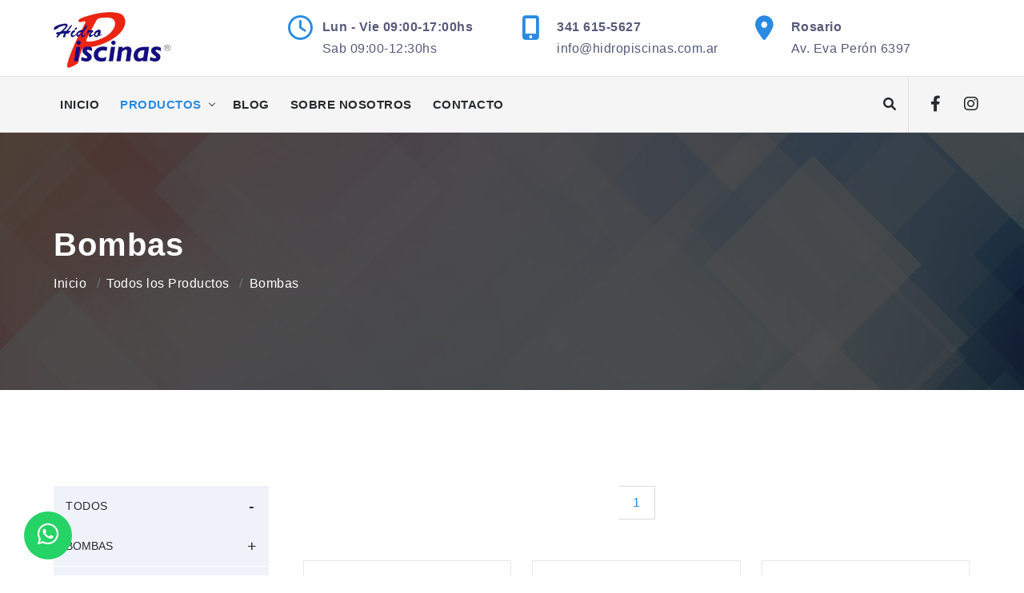

--- FILE ---
content_type: text/html; charset=UTF-8
request_url: https://www.hidropiscinas.com.ar/productos/bombas_440
body_size: 56921
content:
<!DOCTYPE html>
<html class="no-js" data-base-dir="/" lang="es-AR">
<head lang="es-AR">

<!-- Google Tag Manager -->
<script>(function(w,d,s,l,i){w[l]=w[l]||[];w[l].push({'gtm.start':
new Date().getTime(),event:'gtm.js'});var f=d.getElementsByTagName(s)[0],
j=d.createElement(s),dl=l!='dataLayer'?'&l='+l:'';j.async=true;j.src=
'https://www.googletagmanager.com/gtm.js?id='+i+dl;f.parentNode.insertBefore(j,f);
})(window,document,'script','dataLayer','GTM-MXQNSJN');</script>
<!-- End Google Tag Manager -->

<title>Hidropiscinas | Bombas</title>
<meta charset="utf-8">
<meta http-equiv="content-type" content="text/html; charset=UTF-8">
<meta name="viewport" content="width=device-width, initial-scale=1.0">
<meta name="theme-color" content="#2ba3b8" />

<meta name="msapplication-navbutton-color" content="#2ba3b8" />

<meta name="apple-mobile-web-app-status-bar-style" content="#2ba3b8" />

<link rel="icon" type="image/png" href="/resources/themes/default/images/logo.png" sizes="32x32" />


<!-- Normal Seo Tags -->
<meta name="title" content="Hidropiscinas | Productos" />
<meta name="description" content="Hidropiscinas | Productos para Piscinas | Todo para el agua | Bombas" />
<meta name="keywords" content="piscinas, hidropiscinas,hHidromasajes, limpieza de piscinas, bombas, accesorios" />
<meta name="author" content="Hidropiscinas | Productos para Piscinas" />
<meta name="viewport" content="width=device-width" />
<meta name="robots" content="INDEX,FOLLOW">
<!--<meta name="google-site-verification" content="" />-->
<meta name="msvalidate.01" content="" />
<meta name="alexaVerifyID" content=""/>
<meta name="dc.language" content="es" />
<meta name="dc.source" content="https://www.hidropiscinas.com.ar/productos/bombas_440" />
<meta name="dc.title" lang="es" content="Hidropiscinas | Bombas" />
<meta name="dc.keywords" lang="es" content="piscinas, hidropiscinas,hHidromasajes, limpieza de piscinas, bombas, accesorios" />
<meta name="dc.subject" lang="es" content="Hidropiscinas | Productos para Piscinas" />
<meta name="dc.description" lang="es" content="Hidropiscinas | Productos para Piscinas | Todo para el agua" />
<meta name="geo.region" content="AR-S" />
<meta name="geo.placename" content="Rosario" />
<meta name="DC.coverage" content="World" />
<meta name="geo.position" content="-32.958374, -60.6563147" />
<meta name="ICBM" content="-32.958374, -60.6563147" />


<!-- Google Authorship and Publisher Markup -->
<!--<link rel="author" href="/posts"/>
<link rel="publisher" href=""/>-->

<!-- Twitter Card data -->
<meta name="twitter:card" content="summary_large_image" />
<meta name="twitter:site" content="" />
<meta name="twitter:title" content="Bombas" />
<meta name="twitter:description" content="Hidropiscinas | Productos para Piscinas | Todo para el agua" />
<meta name="twitter:image" content="https://www.hidropiscinas.com.ar/resources/themes/default/images/logo.webp" />
<meta name="twitter:image:src" content="https://www.hidropiscinas.com.ar/resources/themes/default/images/logo.webp">
<meta name="twitter:image:alt" content="Bombas">
<meta name="twitter:url" content="https://www.hidropiscinas.com.ar/productos/bombas_440">
<meta name="application-name" content="Hidropiscinas | Productos para Piscinas" />
<meta name="msapplication-tooltip" content="Hidropiscinas | Productos para Piscinas" />
<meta name="msapplication-starturl" content="https://www.hidropiscinas.com.ar/productos/bombas_440" />
<meta name="msapplication-window" content="width=1024;height=768" />
<!-- Open Graph data -->
<meta property="og:title" content="Hidropiscinas | Bombas "/>
<meta property="og:type" content="website" />
<meta property="og:image" content="https://www.hidropiscinas.com.ar/resources/themes/default/images/logo.webp" />
<meta property="og:image:url" content="https://www.hidropiscinas.com.ar/resources/themes/default/images/logo.webp" />
<meta property="og:url" content="https://www.hidropiscinas.com.ar/productos/bombas_440" />
<meta property="og:locale:alternate" content="es_LA" />
<meta property="og:description" content="Hidropiscinas | Productos para Piscinas | Todo para el agua" />
<meta property="og:site_name" content="Productos para Piscinas" />
<meta property="fb:app_id" content="" />



<link rel="stylesheet" type="text/css" href="/resources/themes/default/css/plugins.css" />


<link rel="stylesheet" type="text/css" href="/resources/themes/default/css/rev_slider/settings.css" />


<link rel="stylesheet" type="text/css" href="/resources/themes/default/css/rev_slider/layers.css" />


<link rel="stylesheet" type="text/css" href="/resources/themes/default/css/rev_slider/navigation.css" />


<link rel="stylesheet" type="text/css" href="/resources/themes/default/css/styles-2.css" />


<link rel="stylesheet" type="text/css" href="/resources/js/plugins/toastr/toastr.min.css" />



<script defer type="text/javascript" src="/resources/js/front/productos.js"></script>


<script type="text/javascript">

var MAIN_URL = '/';

var MAIN_THEME_PATH = '/resources/themes/default/';

</script>

<a href="https://wa.me/5493416155627?text=Hola%2C%20me%20gustar%C3%ADa%20que%20se%20contacten%20para%20recibir%20informaci%C3%B3n." class="whatsapp" rel="nofollow" id="whatsapp" target="_blank"><i style="color:#FFF;" class="fab fa-whatsapp whatsapp-icon"></i></a>
</head>


<body>

<!-- Google Tag Manager (noscript) -->
<noscript><iframe src="https://www.googletagmanager.com/ns.html?id=GTM-MXQNSJN"
height="0" width="0" style="display:none;visibility:hidden"></iframe></noscript>
<!-- End Google Tag Manager (noscript) -->
  
  <div id="preloader"></div>
  <div class="main-wrapper">
  <header class="header-style4">
  <div class="navbar-default">
    <div class="top-search bg-primary">
      <div class="container">
          <form class="search-form" id="contact-form" action="/resultados" method="POST" accept-charset="utf-8">
              <div class="input-group">
                  <span class="input-group-addon cursor-pointer">
                      <button class="search-form_submit fas fa-search text-white" type="submit"></button>
                  </span>
                  <input type="text" class="search-form_input form-control" name="buscar" autocomplete="off" placeholder="Escriba y pulse enter...">
                  <span class="input-group-addon close-search"><i class="fas fa-times display-28 mt-1"></i></span>
              </div>
          </form>
      </div>
  </div>
    <div class="container">
      <div class="row align-items-center">
        <div class="col-12">
          <div class="navbar-header navbar-header-custom row">
            <div class="col-xl-2 col-lg-3">
              <a href="/" class="navbar-brand"><img src="/resources/themes/default/images/logo.png" alt="Hidropiscinas"></a>
            </div>
            <div class="col-lg-9 offset-xl-1 offset-lg-0 d-none d-lg-block" style="padding-top:10px;">
              <div class="row">
                <div class="col-md-4">
                  <div class="w-100">
                    <span class="display-inline-block w-40px align-top">
                      <i class="far fa-clock text-blue display-20"></i>
                    </span>
                    <p class="d-inline-block m-0 w-75 align-top ps-2">
                      <span class="font-weight-600 d-block">Lun - Vie 09:00-17:00hs</span>
                      <span>Sab 09:00-12:30hs</span>
                    </p>
                  </div>
                </div>
                <div class="col-md-4">
                  <div class="w-100">
                    <span class="d-inline-block w-40px align-top">
                      <i class="fas fa-mobile-alt text-blue display-20"></i>
                    </span>
                    <p class="d-inline-block m-0 w-75 align-top">
                      <a href="tel:341 615-5627" class="font-weight-600 d-block">341 615-5627</a>
                      <a href="mailto:info@hidropiscinas.com.ar">info@hidropiscinas.com.ar</a>
                    </p>
                  </div>
                </div>
                <div class="col-md-4">
                  <div class="w-100">
                    <span class="d-inline-block w-40px align-top">
                      <i class="fas fa-map-marker-alt text-blue display-20"></i>
                    </span>
                    <p class="d-inline-block m-0 w-75 align-top">
                      <span class="font-weight-600 d-block">Rosario</span>
                      <span>Av. Eva Perón 6397</span>
                    </p>
                  </div>
                </div>
              </div>
            </div>
          </div>
        </div>
      </div>
    </div>
  </div>

  <div class="navbar-default">
  <div class="menu_area alt-font" style="background: #f5f5f5">
    <div class="container">
      <nav class="navbar navbar-expand-lg navbar-light p-0">
        <div class="navbar-toggler"></div>
        <ul class="navbar-nav" id="nav" >
          <li ><a href="/" class="">Inicio</a></li>
          <li ><a href="/productos" class="active">Productos</a>
            <ul>
                            <li> <a href="/productos/bombas_440">Bombas</a></li>
                            <li> <a href="/productos/filtraci-oacute-n_441">Filtraci&oacute;n</a></li>
                            <li> <a href="/productos/accesorios-de-instalaci-oacute-n_442">Accesorios de Instalaci&oacute;n</a></li>
                            <li> <a href="/productos/decoraci-oacute-n-y-confort_443">Decoraci&oacute;n y Confort</a></li>
                            <li> <a href="/productos/iluminaci-oacute-n_444">Iluminaci&oacute;n</a></li>
                            <li> <a href="/productos/mantenimiento-y-limpieza_445">Mantenimiento y Limpieza</a></li>
                            <li> <a href="/productos/productos-qu-iacute-micos_446">Productos qu&iacute;micos</a></li>
                            <li> <a href="/productos/conducci-oacute-n-de-fluidos_532">Conducci&oacute;n de fluidos</a></li>
                            <li> <a href="/productos/climatizaci-oacute-n-de-piscinas_535">Climatizaci&oacute;n de piscinas</a></li>
                          </ul>
          </li>
          <li ><a href="/blog" class="">Blog</a></li>
          <li ><a href="/sobre-nosotros" class="">Sobre Nosotros</a></li>
          <li ><a href="/contacto" class="">Contacto</a></li>
        </ul>
        <div class="attr-nav ms-auto">
          <ul class="cart-search">
            <li class="search"><a href="#"><i class="fas fa-search"></i></a></li>
          </ul>
          <ul class="top-social-icon ps-0">
            <li style="font-size:20px"><a target="_blank" rel="nofollow" href="https://www.facebook.com/Hidropiscinas-366512820422859"><i class="fab fa-facebook-f"></i></a></li>
            <li style="font-size:20px"><a target="_blank" rel="nofollow" href="https://www.instagram.com/hidropiscinas_rosario/"><i class="fab fa-instagram"></i></a></li>
          </ul>
        </div>
      </nav>
    </div>
  </div>
</div>
</header>

  <section class="page-title-section bg-img cover-background" data-overlay-dark="7" style="background-image: url(/resources/themes/default/images/bg/bg5.jpg);">
  <div class="container">
    <div class="row">
      <div class="col-md-12">
        <h1>Bombas</h1>
      </div>
      <div class="col-md-12">
        <ul class="ps-0">
          <li class="breadcrumb-item"><a href="/">Inicio</a></li>
                    <li class="breadcrumb-item"><a href="/productos">Todos los Productos</a></li>
          <li class="breadcrumb-item text-white" aria-current="page">Bombas</li>
                  </ul>
      </div>
    </div>
  </div>
</section>
<section>
  <div class="container">
    <div class="row">
      <div class="col-lg-3">
        <div class="side-bar">
          <div class="widget">
            <div id="accordion" class="accordion-style2">
              <div class="card">
                <a  href="/productos" class="btn btn-link">TODOS</a>
                                <div class="card-header" id="440">
                  <h5 class="mb-0"  style="color:#2a8ae2;" >
                    <button style="text-transform: uppercase;"  href="/productos/bombas_440" class="btn btn-link collapsed" data-bs-toggle="collapse" data-bs-target="#collapse440" aria-expanded="true" aria-controls="collapse440"> Bombas</button >
                  </h5>
                </div>
                <div id="collapse440" class="collapse" aria-labelledby="440" data-bs-parent="#accordion">
                  <div class="card-body">
                    <ul class="mb-0 list-unstyled">
                                            <li> </i> <a  href="/productos/bac_448">BAC</a></li>
                                            <li> </i> <a  href="/productos/bae_449">BAE</a></li>
                                            <li> </i> <a  href="/productos/baf_450">BAF</a></li>
                                            <li> </i> <a  href="/productos/bap_451">BAP</a></li>
                                          </ul>
                  </div>
                </div>
                                <div class="card-header" id="441">
                  <h5 class="mb-0" >
                    <button style="text-transform: uppercase;"  href="/productos/filtraci-oacute-n_441" class="btn btn-link collapsed" data-bs-toggle="collapse" data-bs-target="#collapse441" aria-expanded="true" aria-controls="collapse441"> Filtraci&oacute;n</button >
                  </h5>
                </div>
                <div id="collapse441" class="collapse" aria-labelledby="441" data-bs-parent="#accordion">
                  <div class="card-body">
                    <ul class="mb-0 list-unstyled">
                                            <li> </i> <a  href="/productos/filtro-vc_453">FILTRO VC</a></li>
                                          </ul>
                  </div>
                </div>
                                <div class="card-header" id="442">
                  <h5 class="mb-0" >
                    <button style="text-transform: uppercase;"  href="/productos/accesorios-de-instalaci-oacute-n_442" class="btn btn-link collapsed" data-bs-toggle="collapse" data-bs-target="#collapse442" aria-expanded="true" aria-controls="collapse442"> Accesorios de Instalaci&oacute;n</button >
                  </h5>
                </div>
                <div id="collapse442" class="collapse" aria-labelledby="442" data-bs-parent="#accordion">
                  <div class="card-body">
                    <ul class="mb-0 list-unstyled">
                                            <li> </i> <a  href="/productos/tomas-de-fondo_454">TOMAS DE FONDO</a></li>
                                            <li> </i> <a  href="/productos/skimmers_455">SKIMMERS</a></li>
                                            <li> </i> <a  href="/productos/retornos_456">RETORNOS</a></li>
                                            <li> </i> <a  href="/productos/virolas_457">VIROLAS</a></li>
                                            <li> </i> <a  href="/productos/hidromasajeadores_459">HIDROMASAJEADORES</a></li>
                                            <li> </i> <a  href="/productos/multivalvulas_460">MULTIVALVULAS</a></li>
                                            <li> </i> <a  href="/productos/uniones-dobles_461">UNIONES DOBLES</a></li>
                                            <li> </i> <a  href="/productos/pasamuros_858">PASAMUROS</a></li>
                                          </ul>
                  </div>
                </div>
                                <div class="card-header" id="443">
                  <h5 class="mb-0" >
                    <button style="text-transform: uppercase;"  href="/productos/decoraci-oacute-n-y-confort_443" class="btn btn-link collapsed" data-bs-toggle="collapse" data-bs-target="#collapse443" aria-expanded="true" aria-controls="collapse443"> Decoraci&oacute;n y Confort</button >
                  </h5>
                </div>
                <div id="collapse443" class="collapse" aria-labelledby="443" data-bs-parent="#accordion">
                  <div class="card-body">
                    <ul class="mb-0 list-unstyled">
                                            <li> </i> <a  href="/productos/escaleras_462">ESCALERAS</a></li>
                                            <li> </i> <a  href="/productos/barandas_463">BARANDAS</a></li>
                                            <li> </i> <a  href="/productos/pasamanos_464">PASAMANOS</a></li>
                                            <li> </i> <a  href="/productos/duchas_465">DUCHAS</a></li>
                                            <li> </i> <a  href="/productos/cascadas_859">CASCADAS</a></li>
                                          </ul>
                  </div>
                </div>
                                <div class="card-header" id="444">
                  <h5 class="mb-0" >
                    <button style="text-transform: uppercase;"  href="/productos/iluminaci-oacute-n_444" class="btn btn-link collapsed" data-bs-toggle="collapse" data-bs-target="#collapse444" aria-expanded="true" aria-controls="collapse444"> Iluminaci&oacute;n</button >
                  </h5>
                </div>
                <div id="collapse444" class="collapse" aria-labelledby="444" data-bs-parent="#accordion">
                  <div class="card-body">
                    <ul class="mb-0 list-unstyled">
                                            <li> </i> <a  href="/productos/superled_466">SUPERLED</a></li>
                                            <li> </i> <a  href="/productos/lumipool_467">LUMIPOOL</a></li>
                                            <li> </i> <a  href="/productos/controladores-y-expansores_469">CONTROLADORES Y EXPANSORES</a></li>
                                          </ul>
                  </div>
                </div>
                                <div class="card-header" id="445">
                  <h5 class="mb-0" >
                    <button style="text-transform: uppercase;"  href="/productos/mantenimiento-y-limpieza_445" class="btn btn-link collapsed" data-bs-toggle="collapse" data-bs-target="#collapse445" aria-expanded="true" aria-controls="collapse445"> Mantenimiento y Limpieza</button >
                  </h5>
                </div>
                <div id="collapse445" class="collapse" aria-labelledby="445" data-bs-parent="#accordion">
                  <div class="card-body">
                    <ul class="mb-0 list-unstyled">
                                            <li> </i> <a  href="/productos/limpiafondos_470">LIMPIAFONDOS</a></li>
                                            <li> </i> <a  href="/productos/cepillos_471">CEPILLOS</a></li>
                                            <li> </i> <a  href="/productos/sacahojas_472">SACAHOJAS</a></li>
                                            <li> </i> <a  href="/productos/mangos_473">MANGOS</a></li>
                                            <li> </i> <a  href="/productos/acoples_474">ACOPLES</a></li>
                                            <li> </i> <a  href="/productos/mangueras_475">MANGUERAS</a></li>
                                            <li> </i> <a  href="/productos/boyas_476">BOYAS</a></li>
                                            <li> </i> <a  href="/productos/laboratorio_477">LABORATORIO</a></li>
                                          </ul>
                  </div>
                </div>
                                <div class="card-header" id="446">
                  <h5 class="mb-0" >
                    <button style="text-transform: uppercase;"  href="/productos/productos-qu-iacute-micos_446" class="btn btn-link collapsed" data-bs-toggle="collapse" data-bs-target="#collapse446" aria-expanded="true" aria-controls="collapse446"> Productos qu&iacute;micos</button >
                  </h5>
                </div>
                <div id="collapse446" class="collapse" aria-labelledby="446" data-bs-parent="#accordion">
                  <div class="card-body">
                    <ul class="mb-0 list-unstyled">
                                            <li> </i> <a  href="/productos/cloro-disoluci-oacute-n-r-aacute-pida_478">CLORO DISOLUCI&Oacute;N R&Aacute;PIDA</a></li>
                                            <li> </i> <a  href="/productos/cloro-pastillas_479">CLORO PASTILLAS</a></li>
                                            <li> </i> <a  href="/productos/clarificador_480">CLARIFICADOR</a></li>
                                            <li> </i> <a  href="/productos/alguicida_481">ALGUICIDA</a></li>
                                          </ul>
                  </div>
                </div>
                                <div class="card-header" id="532">
                  <h5 class="mb-0" >
                    <button style="text-transform: uppercase;"  href="/productos/conducci-oacute-n-de-fluidos_532" class="btn btn-link collapsed" data-bs-toggle="collapse" data-bs-target="#collapse532" aria-expanded="true" aria-controls="collapse532"> Conducci&oacute;n de fluidos</button >
                  </h5>
                </div>
                <div id="collapse532" class="collapse" aria-labelledby="532" data-bs-parent="#accordion">
                  <div class="card-body">
                    <ul class="mb-0 list-unstyled">
                                            <li> </i> <a  href="/productos/tubo-flexible-pvc_533">Tubo flexible PVC</a></li>
                                          </ul>
                  </div>
                </div>
                                <div class="card-header" id="535">
                  <h5 class="mb-0" >
                    <button style="text-transform: uppercase;"  href="/productos/climatizaci-oacute-n-de-piscinas_535" class="btn btn-link collapsed" data-bs-toggle="collapse" data-bs-target="#collapse535" aria-expanded="true" aria-controls="collapse535"> Climatizaci&oacute;n de piscinas</button >
                  </h5>
                </div>
                <div id="collapse535" class="collapse" aria-labelledby="535" data-bs-parent="#accordion">
                  <div class="card-body">
                    <ul class="mb-0 list-unstyled">
                                          </ul>
                  </div>
                </div>
                              </div>
            </div>
          </div>
          <div class="widget">
            <div class="widget-title">
              <h6>Últimos Posts</h6>
            </div>
                                    <div class="d-flex align-items-center mb-4">
              <div class="flex-shrink-0">
                <a href="/blog/fiestas-de-fin-de-ano-en-casa-con-piscina"></a><img style="max-width:85px;" src="//www.hidropiscinas.com.ar/resources/users-uploads/galleries/1835/noticias/hidropiscina-fiestas-de-fin-con-piscina.jpg" class="img-responsive" alt="Fiestas de fin de a&ntilde;o en casa con piscina">
              </div>
              <div class="flex-grow-1 ms-3">
                <a href="#" class="mb-1 font-weight-600 text-extra-dark-gray">Fiestas de fin de a&ntilde;o en casa con piscina</a>
                <span class="d-block">2026-01-08</span>
              </div>
            </div>
                                    <div class="d-flex align-items-center mb-4">
              <div class="flex-shrink-0">
                <a href="/blog/la-natacion-desde-todos-los-angulos"></a><img style="max-width:85px;" src="//www.hidropiscinas.com.ar/resources/users-uploads/galleries/1835/noticias/2-hidorpiscinas-la-natacion-desde-todos-los-angulos.jpg" class="img-responsive" alt="La nataci&oacute;n desde todos los &aacute;ngulos">
              </div>
              <div class="flex-grow-1 ms-3">
                <a href="#" class="mb-1 font-weight-600 text-extra-dark-gray">La nataci&oacute;n desde todos los &aacute;ngulos</a>
                <span class="d-block">2025-12-08</span>
              </div>
            </div>
                                    <div class="d-flex align-items-center mb-4">
              <div class="flex-shrink-0">
                <a href="/blog/como-la-natacion-fortalece-cuerpo-y-mente-a-cualquier-edad"></a><img style="max-width:85px;" src="//www.hidropiscinas.com.ar/resources/users-uploads/galleries/1835/noticias/hidropiscinas-como-la-natacion-nbsp-fortalece-cuerpo-y-mente-a-cualquier-edad.jpg" class="img-responsive" alt="C&oacute;mo la nataci&oacute;n fortalece cuerpo y mente a cualquier edad">
              </div>
              <div class="flex-grow-1 ms-3">
                <a href="#" class="mb-1 font-weight-600 text-extra-dark-gray">C&oacute;mo la nataci&oacute;n fortalece cuerpo y mente a cualquier edad</a>
                <span class="d-block">2025-11-06</span>
              </div>
            </div>
                                    <div class="d-flex align-items-center mb-4">
              <div class="flex-shrink-0">
                <a href="/blog/tecnologias-materiales-y-alternativas-naturales-para-piscinas-sostenibles"></a><img style="max-width:85px;" src="//www.hidropiscinas.com.ar/resources/users-uploads/galleries/1835/noticias/hidropiscinas-tecnologias-materiales-y-alternativas-naturales-para-piscinas-sostenibles.jpg" class="img-responsive" alt="Tecnolog&iacute;as, materiales y alternativas naturales para piscinas sostenibles">
              </div>
              <div class="flex-grow-1 ms-3">
                <a href="#" class="mb-1 font-weight-600 text-extra-dark-gray">Tecnolog&iacute;as, materiales y alternativas naturales para piscinas sostenibles</a>
                <span class="d-block">2025-10-02</span>
              </div>
            </div>
                                    <div class="d-flex align-items-center mb-4">
              <div class="flex-shrink-0">
                <a href="/blog/piscinas-ecologicas-como-reducir-el-impacto-ambiental-sin-perder-confort"></a><img style="max-width:85px;" src="//www.hidropiscinas.com.ar/resources/users-uploads/galleries/1835/noticias/hidropiscinas-piscinas-ecologicas.jpg" class="img-responsive" alt="Piscinas ecol&oacute;gicas: c&oacute;mo reducir el impacto ambiental sin perder confort">
              </div>
              <div class="flex-grow-1 ms-3">
                <a href="#" class="mb-1 font-weight-600 text-extra-dark-gray">Piscinas ecol&oacute;gicas: c&oacute;mo reducir el impacto ambiental sin perder confort</a>
                <span class="d-block">2025-09-08</span>
              </div>
            </div>
                      </div>
        </div>
      </div>
      <div class="col-lg-9 ps-lg-1-9">
        <div style="margin-bottom:20px" class="pagination text-small text-uppercase text-extra-dark-gray pagination-box page-number-wrap" id="top-paginator">
          <ul class="page-number-wrap">
            <li><a href="#" class="page-number" data-role="prev-page"><i class="fas fa-long-arrow-alt-left me-1 d-none d-sm-inline-block"></i> Prev</a></li>
            <li><span class="page-number active">1</span></li>
            <li><span class="page-number active">2</span></li>
            <li><a href="#" class="page-number dots">...</a></li>
            <li><a href="#" class="page-number">20</a></li>
            <li><a href="#" class="page-number" data-role="next-page">Prox <i class="fas fa-long-arrow-alt-right ms-1 d-none d-sm-inline-block"></i></a></li>
          </ul>
        </div>
        <div class="pro-list" data-page-length="18" data-items-count="18">
          <div class="row product-grid">
            <div  class="product col-xl-4 col-sm-6 wow fadeInUp" data-role="page-item" data-page="1" data-wow-delay="0ms" data-wow-duration="1500ms">
  <div class="product-details border-card">
    <div class="product-info">
      <a href="/productos/bac/bomba-autocebante-bac-150"><img class="img-fluid" src="//www.hidropiscinas.com.ar/resources/users-uploads/galleries/1835/productos/bomba-autocebante-bac-150.jpg" title="Bomba autocebante BAC 150" alt="Bomba autocebante BAC 150" /></a>
      <figcaption>
        <a class="link icon-pentagon" style="color:#2a8ae2;" href="/productos/bac/bomba-autocebante-bac-150"><i class="fa fa-link"></i></a>
        <a class="view icon-pentagon" style="color:#2a8ae2;" data-rel="prettyPhoto" href="//www.hidropiscinas.com.ar/resources/users-uploads/galleries/1835/productos/bomba-autocebante-bac-150.jpg"><i class="fa fa-search"></i></a>
      </figcaption>
    </div>
    <h6 class="product-title">
      <a class="p-1" href="/productos/bac/bomba-autocebante-bac-150">Bomba autocebante BAC 150</a>
    </h6>
  </div>
</div>
<div  class="product col-xl-4 col-sm-6 wow fadeInUp" data-role="page-item" data-page="1" data-wow-delay="0ms" data-wow-duration="1500ms">
  <div class="product-details border-card">
    <div class="product-info">
      <a href="/productos/bac/bomba-autocebante-bac-200"><img class="img-fluid" src="//www.hidropiscinas.com.ar/resources/users-uploads/galleries/1835/productos/bomba-autocebante-bac-200.jpg" title="Bomba autocebante BAC 200" alt="Bomba autocebante BAC 200" /></a>
      <figcaption>
        <a class="link icon-pentagon" style="color:#2a8ae2;" href="/productos/bac/bomba-autocebante-bac-200"><i class="fa fa-link"></i></a>
        <a class="view icon-pentagon" style="color:#2a8ae2;" data-rel="prettyPhoto" href="//www.hidropiscinas.com.ar/resources/users-uploads/galleries/1835/productos/bomba-autocebante-bac-200.jpg"><i class="fa fa-search"></i></a>
      </figcaption>
    </div>
    <h6 class="product-title">
      <a class="p-1" href="/productos/bac/bomba-autocebante-bac-200">Bomba autocebante BAC 200</a>
    </h6>
  </div>
</div>
<div  class="product col-xl-4 col-sm-6 wow fadeInUp" data-role="page-item" data-page="1" data-wow-delay="0ms" data-wow-duration="1500ms">
  <div class="product-details border-card">
    <div class="product-info">
      <a href="/productos/bac/bomba-autocebante-bac-200-3-mi"><img class="img-fluid" src="//www.hidropiscinas.com.ar/resources/users-uploads/galleries/1835/productos/bomba-autocebante-bac-200-3-mi.jpg" title="Bomba autocebante BAC 200-3 (MI)" alt="Bomba autocebante BAC 200-3 (MI)" /></a>
      <figcaption>
        <a class="link icon-pentagon" style="color:#2a8ae2;" href="/productos/bac/bomba-autocebante-bac-200-3-mi"><i class="fa fa-link"></i></a>
        <a class="view icon-pentagon" style="color:#2a8ae2;" data-rel="prettyPhoto" href="//www.hidropiscinas.com.ar/resources/users-uploads/galleries/1835/productos/bomba-autocebante-bac-200-3-mi.jpg"><i class="fa fa-search"></i></a>
      </figcaption>
    </div>
    <h6 class="product-title">
      <a class="p-1" href="/productos/bac/bomba-autocebante-bac-200-3-mi">Bomba autocebante BAC 200-3 (MI)</a>
    </h6>
  </div>
</div>
<div  class="product col-xl-4 col-sm-6 wow fadeInUp" data-role="page-item" data-page="1" data-wow-delay="0ms" data-wow-duration="1500ms">
  <div class="product-details border-card">
    <div class="product-info">
      <a href="/productos/bac/bomba-autocebante-bac-300"><img class="img-fluid" src="//www.hidropiscinas.com.ar/resources/users-uploads/galleries/1835/productos/bomba-autocebante-bac-300.jpg" title="Bomba autocebante BAC 300" alt="Bomba autocebante BAC 300" /></a>
      <figcaption>
        <a class="link icon-pentagon" style="color:#2a8ae2;" href="/productos/bac/bomba-autocebante-bac-300"><i class="fa fa-link"></i></a>
        <a class="view icon-pentagon" style="color:#2a8ae2;" data-rel="prettyPhoto" href="//www.hidropiscinas.com.ar/resources/users-uploads/galleries/1835/productos/bomba-autocebante-bac-300.jpg"><i class="fa fa-search"></i></a>
      </figcaption>
    </div>
    <h6 class="product-title">
      <a class="p-1" href="/productos/bac/bomba-autocebante-bac-300">Bomba autocebante BAC 300</a>
    </h6>
  </div>
</div>
<div  class="product col-xl-4 col-sm-6 wow fadeInUp" data-role="page-item" data-page="1" data-wow-delay="0ms" data-wow-duration="1500ms">
  <div class="product-details border-card">
    <div class="product-info">
      <a href="/productos/bac/bomba-autocebante-bac-300-3-mi"><img class="img-fluid" src="//www.hidropiscinas.com.ar/resources/users-uploads/galleries/1835/productos/bomba-autocebante-bac-300-3-mi.jpg" title="Bomba autocebante BAC 300-3 (MI)" alt="Bomba autocebante BAC 300-3 (MI)" /></a>
      <figcaption>
        <a class="link icon-pentagon" style="color:#2a8ae2;" href="/productos/bac/bomba-autocebante-bac-300-3-mi"><i class="fa fa-link"></i></a>
        <a class="view icon-pentagon" style="color:#2a8ae2;" data-rel="prettyPhoto" href="//www.hidropiscinas.com.ar/resources/users-uploads/galleries/1835/productos/bomba-autocebante-bac-300-3-mi.jpg"><i class="fa fa-search"></i></a>
      </figcaption>
    </div>
    <h6 class="product-title">
      <a class="p-1" href="/productos/bac/bomba-autocebante-bac-300-3-mi">Bomba autocebante BAC 300-3 (MI)</a>
    </h6>
  </div>
</div>
<div  class="product col-xl-4 col-sm-6 wow fadeInUp" data-role="page-item" data-page="1" data-wow-delay="0ms" data-wow-duration="1500ms">
  <div class="product-details border-card">
    <div class="product-info">
      <a href="/productos/bae/bomba-autocebante-bae-033"><img class="img-fluid" src="//www.hidropiscinas.com.ar/resources/users-uploads/galleries/1835/productos/bomba-autocebante-bae-033.jpg" title="Bomba autocebante BAE 033" alt="Bomba autocebante BAE 033" /></a>
      <figcaption>
        <a class="link icon-pentagon" style="color:#2a8ae2;" href="/productos/bae/bomba-autocebante-bae-033"><i class="fa fa-link"></i></a>
        <a class="view icon-pentagon" style="color:#2a8ae2;" data-rel="prettyPhoto" href="//www.hidropiscinas.com.ar/resources/users-uploads/galleries/1835/productos/bomba-autocebante-bae-033.jpg"><i class="fa fa-search"></i></a>
      </figcaption>
    </div>
    <h6 class="product-title">
      <a class="p-1" href="/productos/bae/bomba-autocebante-bae-033">Bomba autocebante BAE 033</a>
    </h6>
  </div>
</div>
<div  class="product col-xl-4 col-sm-6 wow fadeInUp" data-role="page-item" data-page="1" data-wow-delay="0ms" data-wow-duration="1500ms">
  <div class="product-details border-card">
    <div class="product-info">
      <a href="/productos/bae/bomba-autocebante-bae-050"><img class="img-fluid" src="//www.hidropiscinas.com.ar/resources/users-uploads/galleries/1835/productos/bomba-autocebante-bae-050.jpg" title="Bomba autocebante BAE 050" alt="Bomba autocebante BAE 050" /></a>
      <figcaption>
        <a class="link icon-pentagon" style="color:#2a8ae2;" href="/productos/bae/bomba-autocebante-bae-050"><i class="fa fa-link"></i></a>
        <a class="view icon-pentagon" style="color:#2a8ae2;" data-rel="prettyPhoto" href="//www.hidropiscinas.com.ar/resources/users-uploads/galleries/1835/productos/bomba-autocebante-bae-050.jpg"><i class="fa fa-search"></i></a>
      </figcaption>
    </div>
    <h6 class="product-title">
      <a class="p-1" href="/productos/bae/bomba-autocebante-bae-050">Bomba autocebante BAE 050</a>
    </h6>
  </div>
</div>
<div  class="product col-xl-4 col-sm-6 wow fadeInUp" data-role="page-item" data-page="1" data-wow-delay="0ms" data-wow-duration="1500ms">
  <div class="product-details border-card">
    <div class="product-info">
      <a href="/productos/bae/bomba-autocebante-bae-075"><img class="img-fluid" src="//www.hidropiscinas.com.ar/resources/users-uploads/galleries/1835/productos/bomba-autocebante-bae-075.jpg" title="Bomba autocebante BAE 075" alt="Bomba autocebante BAE 075" /></a>
      <figcaption>
        <a class="link icon-pentagon" style="color:#2a8ae2;" href="/productos/bae/bomba-autocebante-bae-075"><i class="fa fa-link"></i></a>
        <a class="view icon-pentagon" style="color:#2a8ae2;" data-rel="prettyPhoto" href="//www.hidropiscinas.com.ar/resources/users-uploads/galleries/1835/productos/bomba-autocebante-bae-075.jpg"><i class="fa fa-search"></i></a>
      </figcaption>
    </div>
    <h6 class="product-title">
      <a class="p-1" href="/productos/bae/bomba-autocebante-bae-075">Bomba autocebante BAE 075</a>
    </h6>
  </div>
</div>
<div  class="product col-xl-4 col-sm-6 wow fadeInUp" data-role="page-item" data-page="1" data-wow-delay="0ms" data-wow-duration="1500ms">
  <div class="product-details border-card">
    <div class="product-info">
      <a href="/productos/bae/bomba-autocebante-bae-100"><img class="img-fluid" src="//www.hidropiscinas.com.ar/resources/users-uploads/galleries/1835/productos/bomba-autocebante-bae-100.jpg" title="Bomba autocebante BAE 100" alt="Bomba autocebante BAE 100" /></a>
      <figcaption>
        <a class="link icon-pentagon" style="color:#2a8ae2;" href="/productos/bae/bomba-autocebante-bae-100"><i class="fa fa-link"></i></a>
        <a class="view icon-pentagon" style="color:#2a8ae2;" data-rel="prettyPhoto" href="//www.hidropiscinas.com.ar/resources/users-uploads/galleries/1835/productos/bomba-autocebante-bae-100.jpg"><i class="fa fa-search"></i></a>
      </figcaption>
    </div>
    <h6 class="product-title">
      <a class="p-1" href="/productos/bae/bomba-autocebante-bae-100">Bomba autocebante BAE 100</a>
    </h6>
  </div>
</div>
<div  class="product col-xl-4 col-sm-6 wow fadeInUp" data-role="page-item" data-page="1" data-wow-delay="0ms" data-wow-duration="1500ms">
  <div class="product-details border-card">
    <div class="product-info">
      <a href="/productos/bae/bomba-autocebante-bae-125"><img class="img-fluid" src="//www.hidropiscinas.com.ar/resources/users-uploads/galleries/1835/productos/bomba-autocebante-bae-125.jpg" title="Bomba autocebante BAE 125" alt="Bomba autocebante BAE 125" /></a>
      <figcaption>
        <a class="link icon-pentagon" style="color:#2a8ae2;" href="/productos/bae/bomba-autocebante-bae-125"><i class="fa fa-link"></i></a>
        <a class="view icon-pentagon" style="color:#2a8ae2;" data-rel="prettyPhoto" href="//www.hidropiscinas.com.ar/resources/users-uploads/galleries/1835/productos/bomba-autocebante-bae-125.jpg"><i class="fa fa-search"></i></a>
      </figcaption>
    </div>
    <h6 class="product-title">
      <a class="p-1" href="/productos/bae/bomba-autocebante-bae-125">Bomba autocebante BAE 125</a>
    </h6>
  </div>
</div>
<div  class="product col-xl-4 col-sm-6 wow fadeInUp" data-role="page-item" data-page="1" data-wow-delay="0ms" data-wow-duration="1500ms">
  <div class="product-details border-card">
    <div class="product-info">
      <a href="/productos/baf/bomba-con-filtro-baf-033-al"><img class="img-fluid" src="//www.hidropiscinas.com.ar/resources/users-uploads/galleries/1835/productos/bomba-con-filtro-baf-033-al.jpg" title="Bomba con filtro BAF 033 (AL)" alt="Bomba con filtro BAF 033 (AL)" /></a>
      <figcaption>
        <a class="link icon-pentagon" style="color:#2a8ae2;" href="/productos/baf/bomba-con-filtro-baf-033-al"><i class="fa fa-link"></i></a>
        <a class="view icon-pentagon" style="color:#2a8ae2;" data-rel="prettyPhoto" href="//www.hidropiscinas.com.ar/resources/users-uploads/galleries/1835/productos/bomba-con-filtro-baf-033-al.jpg"><i class="fa fa-search"></i></a>
      </figcaption>
    </div>
    <h6 class="product-title">
      <a class="p-1" href="/productos/baf/bomba-con-filtro-baf-033-al">Bomba con filtro BAF 033 (AL)</a>
    </h6>
  </div>
</div>
<div  class="product col-xl-4 col-sm-6 wow fadeInUp" data-role="page-item" data-page="1" data-wow-delay="0ms" data-wow-duration="1500ms">
  <div class="product-details border-card">
    <div class="product-info">
      <a href="/productos/baf/cartucho-filtrante-d-75mm"><img class="img-fluid" src="//www.hidropiscinas.com.ar/resources/users-uploads/galleries/1835/productos/cartucho-filtrante-75mm.jpg" title="Cartucho filtrante D 75mm" alt="Cartucho filtrante D 75mm" /></a>
      <figcaption>
        <a class="link icon-pentagon" style="color:#2a8ae2;" href="/productos/baf/cartucho-filtrante-d-75mm"><i class="fa fa-link"></i></a>
        <a class="view icon-pentagon" style="color:#2a8ae2;" data-rel="prettyPhoto" href="//www.hidropiscinas.com.ar/resources/users-uploads/galleries/1835/productos/cartucho-filtrante-75mm.jpg"><i class="fa fa-search"></i></a>
      </figcaption>
    </div>
    <h6 class="product-title">
      <a class="p-1" href="/productos/baf/cartucho-filtrante-d-75mm">Cartucho filtrante D 75mm</a>
    </h6>
  </div>
</div>
<div  class="product col-xl-4 col-sm-6 wow fadeInUp" data-role="page-item" data-page="1" data-wow-delay="0ms" data-wow-duration="1500ms">
  <div class="product-details border-card">
    <div class="product-info">
      <a href="/productos/bap/bomba-autocebante-bap-033"><img class="img-fluid" src="//www.hidropiscinas.com.ar/resources/users-uploads/galleries/1835/productos/bomba-autocebante-bap-033.jpg" title="Bomba autocebante BAP 033" alt="Bomba autocebante BAP 033" /></a>
      <figcaption>
        <a class="link icon-pentagon" style="color:#2a8ae2;" href="/productos/bap/bomba-autocebante-bap-033"><i class="fa fa-link"></i></a>
        <a class="view icon-pentagon" style="color:#2a8ae2;" data-rel="prettyPhoto" href="//www.hidropiscinas.com.ar/resources/users-uploads/galleries/1835/productos/bomba-autocebante-bap-033.jpg"><i class="fa fa-search"></i></a>
      </figcaption>
    </div>
    <h6 class="product-title">
      <a class="p-1" href="/productos/bap/bomba-autocebante-bap-033">Bomba autocebante BAP 033</a>
    </h6>
  </div>
</div>
<div  class="product col-xl-4 col-sm-6 wow fadeInUp" data-role="page-item" data-page="1" data-wow-delay="0ms" data-wow-duration="1500ms">
  <div class="product-details border-card">
    <div class="product-info">
      <a href="/productos/bap/bomba-autocebante-bap-050"><img class="img-fluid" src="//www.hidropiscinas.com.ar/resources/users-uploads/galleries/1835/productos/bomba-autocebante-bap-050.jpg" title="Bomba autocebante BAP 050" alt="Bomba autocebante BAP 050" /></a>
      <figcaption>
        <a class="link icon-pentagon" style="color:#2a8ae2;" href="/productos/bap/bomba-autocebante-bap-050"><i class="fa fa-link"></i></a>
        <a class="view icon-pentagon" style="color:#2a8ae2;" data-rel="prettyPhoto" href="//www.hidropiscinas.com.ar/resources/users-uploads/galleries/1835/productos/bomba-autocebante-bap-050.jpg"><i class="fa fa-search"></i></a>
      </figcaption>
    </div>
    <h6 class="product-title">
      <a class="p-1" href="/productos/bap/bomba-autocebante-bap-050">Bomba autocebante BAP 050</a>
    </h6>
  </div>
</div>
<div  class="product col-xl-4 col-sm-6 wow fadeInUp" data-role="page-item" data-page="1" data-wow-delay="0ms" data-wow-duration="1500ms">
  <div class="product-details border-card">
    <div class="product-info">
      <a href="/productos/bap/bomba-autocebante-bap-075"><img class="img-fluid" src="//www.hidropiscinas.com.ar/resources/users-uploads/galleries/1835/productos/bomba-autocebante-bap-075.jpg" title="Bomba autocebante BAP 075" alt="Bomba autocebante BAP 075" /></a>
      <figcaption>
        <a class="link icon-pentagon" style="color:#2a8ae2;" href="/productos/bap/bomba-autocebante-bap-075"><i class="fa fa-link"></i></a>
        <a class="view icon-pentagon" style="color:#2a8ae2;" data-rel="prettyPhoto" href="//www.hidropiscinas.com.ar/resources/users-uploads/galleries/1835/productos/bomba-autocebante-bap-075.jpg"><i class="fa fa-search"></i></a>
      </figcaption>
    </div>
    <h6 class="product-title">
      <a class="p-1" href="/productos/bap/bomba-autocebante-bap-075">Bomba autocebante BAP 075</a>
    </h6>
  </div>
</div>
<div  class="product col-xl-4 col-sm-6 wow fadeInUp" data-role="page-item" data-page="1" data-wow-delay="0ms" data-wow-duration="1500ms">
  <div class="product-details border-card">
    <div class="product-info">
      <a href="/productos/bap/bomba-autocebante-bap-100"><img class="img-fluid" src="//www.hidropiscinas.com.ar/resources/users-uploads/galleries/1835/productos/bomba-autocebante-bap-100.jpg" title="Bomba autocebante BAP 100" alt="Bomba autocebante BAP 100" /></a>
      <figcaption>
        <a class="link icon-pentagon" style="color:#2a8ae2;" href="/productos/bap/bomba-autocebante-bap-100"><i class="fa fa-link"></i></a>
        <a class="view icon-pentagon" style="color:#2a8ae2;" data-rel="prettyPhoto" href="//www.hidropiscinas.com.ar/resources/users-uploads/galleries/1835/productos/bomba-autocebante-bap-100.jpg"><i class="fa fa-search"></i></a>
      </figcaption>
    </div>
    <h6 class="product-title">
      <a class="p-1" href="/productos/bap/bomba-autocebante-bap-100">Bomba autocebante BAP 100</a>
    </h6>
  </div>
</div>
<div  class="product col-xl-4 col-sm-6 wow fadeInUp" data-role="page-item" data-page="1" data-wow-delay="0ms" data-wow-duration="1500ms">
  <div class="product-details border-card">
    <div class="product-info">
      <a href="/productos/bap/bomba-autocebante-bap-100-3-mi"><img class="img-fluid" src="//www.hidropiscinas.com.ar/resources/users-uploads/galleries/1835/productos/bomba-autocebante-bap-100-3-mi.jpg" title="Bomba autocebante BAP 100-3 (MI)" alt="Bomba autocebante BAP 100-3 (MI)" /></a>
      <figcaption>
        <a class="link icon-pentagon" style="color:#2a8ae2;" href="/productos/bap/bomba-autocebante-bap-100-3-mi"><i class="fa fa-link"></i></a>
        <a class="view icon-pentagon" style="color:#2a8ae2;" data-rel="prettyPhoto" href="//www.hidropiscinas.com.ar/resources/users-uploads/galleries/1835/productos/bomba-autocebante-bap-100-3-mi.jpg"><i class="fa fa-search"></i></a>
      </figcaption>
    </div>
    <h6 class="product-title">
      <a class="p-1" href="/productos/bap/bomba-autocebante-bap-100-3-mi">Bomba autocebante BAP 100-3 (MI)</a>
    </h6>
  </div>
</div>
<div  class="product col-xl-4 col-sm-6 wow fadeInUp" data-role="page-item" data-page="1" data-wow-delay="0ms" data-wow-duration="1500ms">
  <div class="product-details border-card">
    <div class="product-info">
      <a href="/productos/bap/bomba-autocebante-bap-100-3"><img class="img-fluid" src="//www.hidropiscinas.com.ar/resources/users-uploads/galleries/1835/productos/bomba-autocebante-bap-100-3.jpg" title="Bomba autocebante BAP 100-3" alt="Bomba autocebante BAP 100-3" /></a>
      <figcaption>
        <a class="link icon-pentagon" style="color:#2a8ae2;" href="/productos/bap/bomba-autocebante-bap-100-3"><i class="fa fa-link"></i></a>
        <a class="view icon-pentagon" style="color:#2a8ae2;" data-rel="prettyPhoto" href="//www.hidropiscinas.com.ar/resources/users-uploads/galleries/1835/productos/bomba-autocebante-bap-100-3.jpg"><i class="fa fa-search"></i></a>
      </figcaption>
    </div>
    <h6 class="product-title">
      <a class="p-1" href="/productos/bap/bomba-autocebante-bap-100-3">Bomba autocebante BAP 100-3</a>
    </h6>
  </div>
</div>

          </div>
        </div>
        <div style="margin-top:40px" class="pagination text-small text-uppercase text-extra-dark-gray pagination-box page-number-wrap" id="bottom-paginator">
          <ul class="page-number-wrap">
            <li><a href="#" class="page-number" data-role="prev-page"><i class="fas fa-long-arrow-alt-left me-1 d-none d-sm-inline-block"></i> Prev</a></li>
            <li><a class="page-number active">1</a></li>
            <li><a class="page-number active">2</a></li>
            <li><a href="#" class="page-number dots">...</a></li>
            <li><a href="#" class="page-number">20</a></li>
            <li><a href="#" class="page-number" data-role="next-page">Prox <i class="fas fa-long-arrow-alt-right ms-1 d-none d-sm-inline-block"></i></a></li>
          </ul>
        </div>
      </div>
    </div>
  </div>
</section>
  <div class="overflow-visible">
  <div class="container">
    <div class="row footer-address">
      <div class="col-lg-3">
        <div class="bg-secondary-footer p-1-9 border-radius-10 text-center h-100">
          <img src="/resources/themes/default/images/logo.png" alt="img-footer">
        </div>
      </div>
      <div class="col-lg-9">
        <div class="bg-white p-1-9 shadow border-radius-10 position-relative">
          <div class="row">
            <div class="col-md-4 mb-3 mb-md-0">
              <div class="d-flex align-items-center">
                <div class="flex-shrink-0">
                  <i class="ti-location-pin display-26 text-blue"></i>
                </div>
                <div class="flex-grow-1 ms-3">
                  <p class="mb-0">Av. Eva Perón 6397,Rosario.</p>
                </div>
              </div>
            </div>
            <div class="col-md-4 mb-3 mb-md-0">
              <div class="d-flex align-items-center">
                <div class="flex-shrink-0">
                  <i class="ti-mobile display-26 text-blue"></i>
                </div>
                <div class="flex-grow-1 ms-3">
                  <a href="tel:341 615-5627" class="mb-0">341 615-5627</a><br>
                  <a href="tel:341 615-5627" class="mb-0"></a>
                </div>
              </div>
            </div>
            <div class="col-md-4">
              <div class="d-flex align-items-center">
                <div class="flex-shrink-0">
                  <i class="ti-email display-26 text-blue"></i>
                </div>
                <div class="flex-grow-1 ms-3">
                  <a href="mailto:info@hidropiscinas.com.ar" class="mb-0">info@hidropiscinas.com.ar</a>
                </div>
              </div>
            </div>
          </div>
        </div>
      </div>
    </div>
  </div>
</div>
<a href="#" class="scroll-to-top"><i class="fas fa-angle-up" aria-hidden="true"></i></a>
<footer class="bg-dark pt-15"  style="background-image: linear-gradient(rgba(0, 0, 0, 0.9), rgba(0, 0, 0, 0.9)), url(/resources/themes/default/images/footer/bg1.jpg);">
  <div class="container">
    <div class="row mt-n1-9">
      <div class="col-md-6 col-lg-3 mt-1-9 wow fadeIn" data-wow-delay="100ms">
        <h3 class="footer-title-style7 text-white mb-4">Contactanos</h3>
        <ul class="footer-list ps-0">
          <li>
            <span class="d-inline-block align-top"><i class="fas fa-map-marker-alt text-blue"></i></span>
            <a href="#" class="d-inline-block w-85 align-top ps-2 text-white">Av. Eva Perón 6397 | Rosario</a>
          </li>
          <li>
            <span class="d-inline-block align-top"><i class="fas fa-mobile-alt text-blue"></i></span>
            <a href="tel:341 615-5627" class="d-inline-block w-85 align-top ps-2 text-white">341 615-5627</a>
          </li>
          <li>
            <span class="d-inline-block align-top"><i class="fas fa-envelope text-blue"></i></span>
            <a href="mailto:info@hidropiscinas.com.ar" class="d-inline-block w-85 align-top ps-2 text-white">info@hidropiscinas.com.ar</a>
          </li>
        </ul>
        <div class="footer-social-icons small mt-3">
          <ul class="ps-0">
            <li><a target="_blank" rel="nofollow" href="https://www.facebook.com/Hidropiscinas-366512820422859"><i class="fab fa-facebook-f"></i></a></li>
            <li><a target="_blank" rel="nofollow" href="https://www.instagram.com/hidropiscinas_rosario/"><i class="fab fa-instagram"></i></a></li>
          </ul>
        </div>
      </div>
      <div class="col-md-6 col-lg-3 mt-1-9 wow fadeIn" data-wow-delay="200ms">
        <div class="ps-lg-2-3">
          <h3 class="footer-title-style7 text-white mb-4">Accesos</h3>
          <ul class="footer-list-style2 ps-2">
            <li><i class="fa-solid fa-chevron-right text-blue"></i><a class="p-2" href="/">Inicio</a></li>
            <li><i class="fa-solid fa-chevron-right text-blue"></i><a class="p-2" href="/productos">Productos</a></li>
            <li><i class="fa-solid fa-chevron-right text-blue"></i><a class="p-2" href="/blog">Blog</a></li>
            <li><i class="fa-solid fa-chevron-right text-blue"></i><a class="p-2" href="/sobre-nosotros">Nosotros</a></li>
            <li><i class="fa-solid fa-chevron-right text-blue"></i><a class="p-2" href="/contacto">Contacto</a></li>
            <li><i class="fa-solid fa-chevron-right text-blue"></i><a class="p-2" href="/politicas-de-privacidad">Políticas de Privacidad</a></li>
          </ul>
        </div>
      </div>
      <div class="col-md-6 col-lg-3 mt-1-9 wow fadeIn" data-wow-delay="300ms">
        <h3 class="footer-title-style7 text-white mb-4">Nosotros</h3>
        <p class="mb-4">Contamos con una amplia gama de productos para que cada cliente pueda resolver desde el proyecto más simple al más complejo.</p>
        <a href="/sobre-nosotros" class="btn-footer primary white-hover small"><span>Leer más</span></a>
      </div>
      <div class="col-md-6 col-lg-3 mt-1-9 " data-wow-delay="400ms">
        <h3 class="footer-title-style7 text-white mb-4">Encontranos</h3>
        <iframe class="footer-map rounded" id="gmap_canvas" src="https://www.google.com/maps/embed?pb=!1m18!1m12!1m3!1d3348.650961934243!2d-60.711474584269084!3d-32.93381887857026!2m3!1f0!2f0!3f0!3m2!1i1024!2i768!4f13.1!3m3!1m2!1s0x95b65331dba12eff%3A0x9cf249dcd72adce!2sAv.%20Eva%20Per%C3%B3n%206397%2C%20S2008%20QJG%2C%20Santa%20Fe!5e0!3m2!1ses-419!2sar!4v1664002511941!5m2!1ses-419!2sar" scrolling="no" marginheight="0" marginwidth="0"></iframe>
      </div>
    </div>
  </div>
  <div class="bg-dark border-top border-color-light-white py-1-9 mt-7">
    <div class="container">
      <div class="row">
        <div class="col-md-12 text-center">
          <p class="mb-0 text-white">&copy; Copyright &copy; 2026 - Hidropiscinas | Diseño y desarrollo
            <a class="text-blue" href="https://www.hardnet.com.ar"> HardNET Web Design</a>
          </p>
        </div>
      </div>
    </div>
  </div>
</footer>
<script type="text/javascript" src="/resources/js/front/scripts.js"></script>
<script type="text/javascript" src="/resources/js/lib/application.js"></script>
<script type="text/javascript" src="/resources/themes/default/js/jquery.min.js"></script>
<script type="text/javascript" src="/resources/themes/default/js/popper.min.js"></script>
<script type="text/javascript" src="/resources/themes/default/js/bootstrap.min.js"></script>
<script type="text/javascript" src="/resources/themes/default/js/core.min.js"></script>
<script type="text/javascript" src="/resources/themes/default/js/rev_slider/jquery.themepunch.tools.min.js"></script>
<script type="text/javascript" src="/resources/themes/default/js/rev_slider/jquery.themepunch.revolution.min.js"></script>
<script type="text/javascript" src="/resources/themes/default/js/rev_slider/extensions/revolution.extension.actions.min.js"></script>
<script type="text/javascript" src="/resources/themes/default/js/rev_slider/extensions/revolution.extension.carousel.min.js"></script>
<script type="text/javascript" src="/resources/themes/default/js/rev_slider/extensions/revolution.extension.kenburn.min.js"></script>
<script type="text/javascript" src="/resources/themes/default/js/rev_slider/extensions/revolution.extension.layeranimation.min.js"></script>
<script type="text/javascript" src="/resources/themes/default/js/rev_slider/extensions/revolution.extension.migration.min.js"></script>
<script type="text/javascript" src="/resources/themes/default/js/rev_slider/extensions/revolution.extension.navigation.min.js"></script>
<script type="text/javascript" src="/resources/themes/default/js/rev_slider/extensions/revolution.extension.parallax.min.js"></script>
<script type="text/javascript" src="/resources/themes/default/js/rev_slider/extensions/revolution.extension.slideanims.min.js"></script>
<script type="text/javascript" src="/resources/themes/default/js/rev_slider/extensions/revolution.extension.video.min.js"></script>
<script type="text/javascript" src="/resources/themes/default/js/main.js"></script>
<script type="text/javascript" src="/resources/js/widgets/flash_error.js"></script>
<script defer type="text/javascript" src="/resources/js/plugins/koshkil/core.min.js"></script>
<script defer type="text/javascript" src="/resources/js/plugins/toastr/toastr.min.js"></script>

  </div>
</body>
</html>


--- FILE ---
content_type: text/css
request_url: https://www.hidropiscinas.com.ar/resources/themes/default/css/plugins.css
body_size: 754930
content:
@charset "UTF-8";
/* @import url("../css2"); */
/* @import url("../css2-1"); */
/*
 * Bootstrap v5.1.3 (https://getbootstrap.com/)
 * Copyright 2011-2021 The Bootstrap Authors
 * Copyright 2011-2021 Twitter, Inc.
 * Licensed under MIT (https://github.com/twbs/bootstrap/blob/main/LICENSE)
 */
:root {
  --bs-blue: #0d6efd;
  --bs-indigo: #6610f2;
  --bs-purple: #6f42c1;
  --bs-pink: #d63384;
  --bs-red: #dc3545;
  --bs-orange: #fd7e14;
  --bs-yellow: #ffc107;
  --bs-green: #198754;
  --bs-teal: #20c997;
  --bs-cyan: #0dcaf0;
  --bs-white: #fff;
  --bs-gray: #6c757d;
  --bs-gray-dark: #343a40;
  --bs-gray-100: #f8f9fa;
  --bs-gray-200: #e9ecef;
  --bs-gray-300: #dee2e6;
  --bs-gray-400: #ced4da;
  --bs-gray-500: #adb5bd;
  --bs-gray-600: #6c757d;
  --bs-gray-700: #495057;
  --bs-gray-800: #343a40;
  --bs-gray-900: #212529;
  --bs-primary: #0d6efd;
  --bs-secondary: #6c757d;
  --bs-success: #198754;
  --bs-info: #0dcaf0;
  --bs-warning: #ffc107;
  --bs-danger: #dc3545;
  --bs-light: #f8f9fa;
  --bs-dark: #212529;
  --bs-primary-rgb: 13, 110, 253;
  --bs-secondary-rgb: 108, 117, 125;
  --bs-success-rgb: 25, 135, 84;
  --bs-info-rgb: 13, 202, 240;
  --bs-warning-rgb: 255, 193, 7;
  --bs-danger-rgb: 220, 53, 69;
  --bs-light-rgb: 248, 249, 250;
  --bs-dark-rgb: 33, 37, 41;
  --bs-white-rgb: 255, 255, 255;
  --bs-black-rgb: 0, 0, 0;
  --bs-body-color-rgb: 33, 37, 41;
  --bs-body-bg-rgb: 255, 255, 255;
  --bs-font-sans-serif: system-ui, -apple-system, "Segoe UI", Roboto,
    "Helvetica Neue", Arial, "Noto Sans", "Liberation Sans", sans-serif,
    "Apple Color Emoji", "Segoe UI Emoji", "Segoe UI Symbol", "Noto Color Emoji";
  --bs-font-monospace: SFMono-Regular, Menlo, Monaco, Consolas,
    "Liberation Mono", "Courier New", monospace;
  --bs-gradient: linear-gradient(
    180deg,
    rgba(255, 255, 255, 0.15),
    rgba(255, 255, 255, 0)
  );
  --bs-body-font-family: var(--bs-font-sans-serif);
  --bs-body-font-size: 1rem;
  --bs-body-font-weight: 400;
  --bs-body-line-height: 1.5;
  --bs-body-color: #212529;
  --bs-body-bg: #fff;
}
*,
::after,
::before {
  box-sizing: border-box;
}
@media (prefers-reduced-motion: no-preference) {
  :root {
    scroll-behavior: smooth;
  }
}
body {
  margin: 0;
  font-family: var(--bs-body-font-family);
  font-size: var(--bs-body-font-size);
  font-weight: var(--bs-body-font-weight);
  line-height: var(--bs-body-line-height);
  color: var(--bs-body-color);
  text-align: var(--bs-body-text-align);
  background-color: var(--bs-body-bg);
  -webkit-text-size-adjust: 100%;
  -webkit-tap-highlight-color: transparent;
}
hr {
  margin: 1rem 0;
  color: inherit;
  background-color: currentColor;
  border: 0;
  opacity: 0.25;
}
hr:not([size]) {
  height: 1px;
}
.h1,
.h2,
.h3,
.h4,
.h5,
.h6,
h1,
h2,
h3,
h4,
h5,
h6 {
  margin-top: 0;
  margin-bottom: 0.5rem;
  font-weight: 500;
  line-height: 1.2;
}
.h1,
h1 {
  font-size: calc(1.375rem + 1.5vw);
}
@media (min-width: 1200px) {
  .h1,
  h1 {
    font-size: 2.5rem;
  }
}
.h2,
h2 {
  font-size: calc(1.325rem + 0.9vw);
}
@media (min-width: 1200px) {
  .h2,
  h2 {
    font-size: 2rem;
  }
}
.h3,
h3 {
  font-size: calc(1.3rem + 0.6vw);
}
@media (min-width: 1200px) {
  .h3,
  h3 {
    font-size: 1.75rem;
  }
}
.h4,
h4 {
  font-size: calc(1.275rem + 0.3vw);
}
@media (min-width: 1200px) {
  .h4,
  h4 {
    font-size: 1.5rem;
  }
}
.h5,
h5 {
  font-size: 1.25rem;
}
.h6,
h6 {
  font-size: 1rem;
}
p {
  margin-top: 0;
  margin-bottom: 1rem;
}
abbr[data-bs-original-title],
abbr[title] {
  -webkit-text-decoration: underline dotted;
  text-decoration: underline dotted;
  cursor: help;
  -webkit-text-decoration-skip-ink: none;
  text-decoration-skip-ink: none;
}
address {
  margin-bottom: 1rem;
  font-style: normal;
  line-height: inherit;
}
ol,
ul {
  padding-left: 2rem;
}
dl,
ol,
ul {
  margin-top: 0;
  margin-bottom: 1rem;
}
ol ol,
ol ul,
ul ol,
ul ul {
  margin-bottom: 0;
}
dt {
  font-weight: 700;
}
dd {
  margin-bottom: 0.5rem;
  margin-left: 0;
}
blockquote {
  margin: 0 0 1rem;
}
b,
strong {
  font-weight: bolder;
}
.small,
small {
  font-size: 0.875em;
}
.mark,
mark {
  padding: 0.2em;
  background-color: #fcf8e3;
}
sub,
sup {
  position: relative;
  font-size: 0.75em;
  line-height: 0;
  vertical-align: baseline;
}
sub {
  bottom: -0.25em;
}
sup {
  top: -0.5em;
}
a {
  color: #0d6efd;
  text-decoration: underline;
}
a:hover {
  color: #0a58ca;
}
a:not([href]):not([class]),
a:not([href]):not([class]):hover {
  color: inherit;
  text-decoration: none;
}
code,
kbd,
pre,
samp {
  font-family: var(--bs-font-monospace);
  font-size: 1em;
  direction: ltr;
  unicode-bidi: bidi-override;
}
pre {
  display: block;
  margin-top: 0;
  margin-bottom: 1rem;
  overflow: auto;
  font-size: 0.875em;
}
pre code {
  font-size: inherit;
  color: inherit;
  word-break: normal;
}
code {
  font-size: 0.875em;
  color: #d63384;
  word-wrap: break-word;
}
a > code {
  color: inherit;
}
kbd {
  padding: 0.2rem 0.4rem;
  font-size: 0.875em;
  color: #fff;
  background-color: #212529;
  border-radius: 0.2rem;
}
kbd kbd {
  padding: 0;
  font-size: 1em;
  font-weight: 700;
}
figure {
  margin: 0 0 1rem;
}
img,
svg {
  vertical-align: middle;
}
table {
  caption-side: bottom;
  border-collapse: collapse;
}
caption {
  padding-top: 0.5rem;
  padding-bottom: 0.5rem;
  color: #6c757d;
  text-align: left;
}
th {
  text-align: inherit;
  text-align: -webkit-match-parent;
}
tbody,
td,
tfoot,
th,
thead,
tr {
  border-color: inherit;
  border-style: solid;
  border-width: 0;
}
label {
  display: inline-block;
}
button {
  border-radius: 0;
}
button:focus:not(:focus-visible) {
  outline: 0;
}
button,
input,
optgroup,
select,
textarea {
  margin: 0;
  font-family: inherit;
  font-size: inherit;
  line-height: inherit;
}
button,
select {
  text-transform: none;
}
[role="button"] {
  cursor: pointer;
}
select {
  word-wrap: normal;
}
select:disabled {
  opacity: 1;
}
[list]::-webkit-calendar-picker-indicator {
  display: none;
}
[type="button"],
[type="reset"],
[type="submit"],
button {
  -webkit-appearance: button;
}
[type="button"]:not(:disabled),
[type="reset"]:not(:disabled),
[type="submit"]:not(:disabled),
button:not(:disabled) {
  cursor: pointer;
}
::-moz-focus-inner {
  padding: 0;
  border-style: none;
}
textarea {
  resize: vertical;
}
fieldset {
  min-width: 0;
  padding: 0;
  margin: 0;
  border: 0;
}
legend {
  float: left;
  width: 100%;
  padding: 0;
  margin-bottom: 0.5rem;
  font-size: calc(1.275rem + 0.3vw);
  line-height: inherit;
}
@media (min-width: 1200px) {
  legend {
    font-size: 1.5rem;
  }
}
legend + * {
  clear: left;
}
::-webkit-datetime-edit-day-field,
::-webkit-datetime-edit-fields-wrapper,
::-webkit-datetime-edit-hour-field,
::-webkit-datetime-edit-minute,
::-webkit-datetime-edit-month-field,
::-webkit-datetime-edit-text,
::-webkit-datetime-edit-year-field {
  padding: 0;
}
::-webkit-inner-spin-button {
  height: auto;
}
[type="search"] {
  outline-offset: -2px;
  -webkit-appearance: textfield;
}
::-webkit-search-decoration {
  -webkit-appearance: none;
}
::-webkit-color-swatch-wrapper {
  padding: 0;
}
::-webkit-file-upload-button {
  font: inherit;
}
::file-selector-button {
  font: inherit;
}
::-webkit-file-upload-button {
  font: inherit;
  -webkit-appearance: button;
}
output {
  display: inline-block;
}
iframe {
  border: 0;
}
summary {
  display: list-item;
  cursor: pointer;
}
progress {
  vertical-align: baseline;
}
[hidden] {
  display: none !important;
}
.lead {
  font-size: 1.25rem;
  font-weight: 300;
}
.display-1 {
  font-size: calc(1.625rem + 4.5vw);
  font-weight: 300;
  line-height: 1.2;
}
@media (min-width: 1200px) {
  .display-1 {
    font-size: 5rem;
  }
}
.display-2 {
  font-size: calc(1.575rem + 3.9vw);
  font-weight: 300;
  line-height: 1.2;
}
@media (min-width: 1200px) {
  .display-2 {
    font-size: 4.5rem;
  }
}
.display-3 {
  font-size: calc(1.525rem + 3.3vw);
  font-weight: 300;
  line-height: 1.2;
}
@media (min-width: 1200px) {
  .display-3 {
    font-size: 4rem;
  }
}
.display-4 {
  font-size: calc(1.475rem + 2.7vw);
  font-weight: 300;
  line-height: 1.2;
}
@media (min-width: 1200px) {
  .display-4 {
    font-size: 3.5rem;
  }
}
.display-5 {
  font-size: calc(1.425rem + 2.1vw);
  font-weight: 300;
  line-height: 1.2;
}
@media (min-width: 1200px) {
  .display-5 {
    font-size: 3rem;
  }
}
.display-6 {
  font-size: calc(1.375rem + 1.5vw);
  font-weight: 300;
  line-height: 1.2;
}
@media (min-width: 1200px) {
  .display-6 {
    font-size: 2.5rem;
  }
}
.list-unstyled {
  padding-left: 0;
  list-style: none;
}
.list-inline {
  padding-left: 0;
  list-style: none;
}
.list-inline-item {
  display: inline-block;
}
.list-inline-item:not(:last-child) {
  margin-right: 0.5rem;
}
.initialism {
  font-size: 0.875em;
  text-transform: uppercase;
}
.blockquote {
  margin-bottom: 1rem;
  font-size: 1.25rem;
}
.blockquote > :last-child {
  margin-bottom: 0;
}
.blockquote-footer {
  margin-top: -1rem;
  margin-bottom: 1rem;
  font-size: 0.875em;
  color: #6c757d;
}
.blockquote-footer::before {
  content: "— ";
}
.img-fluid {
  max-width: 100%;
  height: auto;
}
.img-thumbnail {
  padding: 0.25rem;
  background-color: #fff;
  border: 1px solid #dee2e6;
  border-radius: 0.25rem;
  max-width: 100%;
  height: auto;
}
.figure {
  display: inline-block;
}
.figure-img {
  margin-bottom: 0.5rem;
  line-height: 1;
}
.figure-caption {
  font-size: 0.875em;
  color: #6c757d;
}
.container,
.container-fluid,
.container-lg,
.container-md,
.container-sm,
.container-xl,
.container-xxl {
  width: 100%;
  padding-right: var(--bs-gutter-x, 0.75rem);
  padding-left: var(--bs-gutter-x, 0.75rem);
  margin-right: auto;
  margin-left: auto;
}
@media (min-width: 576px) {
  .container,
  .container-sm {
    max-width: 540px;
  }
}
@media (min-width: 768px) {
  .container,
  .container-md,
  .container-sm {
    max-width: 720px;
  }
}
@media (min-width: 992px) {
  .container,
  .container-lg,
  .container-md,
  .container-sm {
    max-width: 960px;
  }
}
@media (min-width: 1200px) {
  .container,
  .container-lg,
  .container-md,
  .container-sm,
  .container-xl {
    max-width: 1140px;
  }
}
@media (min-width: 1400px) {
  .container,
  .container-lg,
  .container-md,
  .container-sm,
  .container-xl,
  .container-xxl {
    max-width: 1320px;
  }
}
.row {
  --bs-gutter-x: 1.5rem;
  --bs-gutter-y: 0;
  display: flex;
  flex-wrap: wrap;
  margin-top: calc(-1 * var(--bs-gutter-y));
  margin-right: calc(-0.5 * var(--bs-gutter-x));
  margin-left: calc(-0.5 * var(--bs-gutter-x));
}
.row > * {
  flex-shrink: 0;
  width: 100%;
  max-width: 100%;
  padding-right: calc(var(--bs-gutter-x) * 0.5);
  padding-left: calc(var(--bs-gutter-x) * 0.5);
  margin-top: var(--bs-gutter-y);
}
.col {
  flex: 1 0 0%;
}
.row-cols-auto > * {
  flex: 0 0 auto;
  width: auto;
}
.row-cols-1 > * {
  flex: 0 0 auto;
  width: 100%;
}
.row-cols-2 > * {
  flex: 0 0 auto;
  width: 50%;
}
.row-cols-3 > * {
  flex: 0 0 auto;
  width: 33.3333333333%;
}
.row-cols-4 > * {
  flex: 0 0 auto;
  width: 25%;
}
.row-cols-5 > * {
  flex: 0 0 auto;
  width: 20%;
}
.row-cols-6 > * {
  flex: 0 0 auto;
  width: 16.6666666667%;
}
.col-auto {
  flex: 0 0 auto;
  width: auto;
}
.col-1 {
  flex: 0 0 auto;
  width: 8.33333333%;
}
.col-2 {
  flex: 0 0 auto;
  width: 16.66666667%;
}
.col-3 {
  flex: 0 0 auto;
  width: 25%;
}
.col-4 {
  flex: 0 0 auto;
  width: 33.33333333%;
}
.col-5 {
  flex: 0 0 auto;
  width: 41.66666667%;
}
.col-6 {
  flex: 0 0 auto;
  width: 50%;
}
.col-7 {
  flex: 0 0 auto;
  width: 58.33333333%;
}
.col-8 {
  flex: 0 0 auto;
  width: 66.66666667%;
}
.col-9 {
  flex: 0 0 auto;
  width: 75%;
}
.col-10 {
  flex: 0 0 auto;
  width: 83.33333333%;
}
.col-11 {
  flex: 0 0 auto;
  width: 91.66666667%;
}
.col-12 {
  flex: 0 0 auto;
  width: 100%;
}
.offset-1 {
  margin-left: 8.33333333%;
}
.offset-2 {
  margin-left: 16.66666667%;
}
.offset-3 {
  margin-left: 25%;
}
.offset-4 {
  margin-left: 33.33333333%;
}
.offset-5 {
  margin-left: 41.66666667%;
}
.offset-6 {
  margin-left: 50%;
}
.offset-7 {
  margin-left: 58.33333333%;
}
.offset-8 {
  margin-left: 66.66666667%;
}
.offset-9 {
  margin-left: 75%;
}
.offset-10 {
  margin-left: 83.33333333%;
}
.offset-11 {
  margin-left: 91.66666667%;
}
.g-0,
.gx-0 {
  --bs-gutter-x: 0;
}
.g-0,
.gy-0 {
  --bs-gutter-y: 0;
}
.g-1,
.gx-1 {
  --bs-gutter-x: 0.25rem;
}
.g-1,
.gy-1 {
  --bs-gutter-y: 0.25rem;
}
.g-2,
.gx-2 {
  --bs-gutter-x: 0.5rem;
}
.g-2,
.gy-2 {
  --bs-gutter-y: 0.5rem;
}
.g-3,
.gx-3 {
  --bs-gutter-x: 1rem;
}
.g-3,
.gy-3 {
  --bs-gutter-y: 1rem;
}
.g-4,
.gx-4 {
  --bs-gutter-x: 1.5rem;
}
.g-4,
.gy-4 {
  --bs-gutter-y: 1.5rem;
}
.g-5,
.gx-5 {
  --bs-gutter-x: 3rem;
}
.g-5,
.gy-5 {
  --bs-gutter-y: 3rem;
}
@media (min-width: 576px) {
  .col-sm {
    flex: 1 0 0%;
  }
  .row-cols-sm-auto > * {
    flex: 0 0 auto;
    width: auto;
  }
  .row-cols-sm-1 > * {
    flex: 0 0 auto;
    width: 100%;
  }
  .row-cols-sm-2 > * {
    flex: 0 0 auto;
    width: 50%;
  }
  .row-cols-sm-3 > * {
    flex: 0 0 auto;
    width: 33.3333333333%;
  }
  .row-cols-sm-4 > * {
    flex: 0 0 auto;
    width: 25%;
  }
  .row-cols-sm-5 > * {
    flex: 0 0 auto;
    width: 20%;
  }
  .row-cols-sm-6 > * {
    flex: 0 0 auto;
    width: 16.6666666667%;
  }
  .col-sm-auto {
    flex: 0 0 auto;
    width: auto;
  }
  .col-sm-1 {
    flex: 0 0 auto;
    width: 8.33333333%;
  }
  .col-sm-2 {
    flex: 0 0 auto;
    width: 16.66666667%;
  }
  .col-sm-3 {
    flex: 0 0 auto;
    width: 25%;
  }
  .col-sm-4 {
    flex: 0 0 auto;
    width: 33.33333333%;
  }
  .col-sm-5 {
    flex: 0 0 auto;
    width: 41.66666667%;
  }
  .col-sm-6 {
    flex: 0 0 auto;
    width: 50%;
  }
  .col-sm-7 {
    flex: 0 0 auto;
    width: 58.33333333%;
  }
  .col-sm-8 {
    flex: 0 0 auto;
    width: 66.66666667%;
  }
  .col-sm-9 {
    flex: 0 0 auto;
    width: 75%;
  }
  .col-sm-10 {
    flex: 0 0 auto;
    width: 83.33333333%;
  }
  .col-sm-11 {
    flex: 0 0 auto;
    width: 91.66666667%;
  }
  .col-sm-12 {
    flex: 0 0 auto;
    width: 100%;
  }
  .offset-sm-0 {
    margin-left: 0;
  }
  .offset-sm-1 {
    margin-left: 8.33333333%;
  }
  .offset-sm-2 {
    margin-left: 16.66666667%;
  }
  .offset-sm-3 {
    margin-left: 25%;
  }
  .offset-sm-4 {
    margin-left: 33.33333333%;
  }
  .offset-sm-5 {
    margin-left: 41.66666667%;
  }
  .offset-sm-6 {
    margin-left: 50%;
  }
  .offset-sm-7 {
    margin-left: 58.33333333%;
  }
  .offset-sm-8 {
    margin-left: 66.66666667%;
  }
  .offset-sm-9 {
    margin-left: 75%;
  }
  .offset-sm-10 {
    margin-left: 83.33333333%;
  }
  .offset-sm-11 {
    margin-left: 91.66666667%;
  }
  .g-sm-0,
  .gx-sm-0 {
    --bs-gutter-x: 0;
  }
  .g-sm-0,
  .gy-sm-0 {
    --bs-gutter-y: 0;
  }
  .g-sm-1,
  .gx-sm-1 {
    --bs-gutter-x: 0.25rem;
  }
  .g-sm-1,
  .gy-sm-1 {
    --bs-gutter-y: 0.25rem;
  }
  .g-sm-2,
  .gx-sm-2 {
    --bs-gutter-x: 0.5rem;
  }
  .g-sm-2,
  .gy-sm-2 {
    --bs-gutter-y: 0.5rem;
  }
  .g-sm-3,
  .gx-sm-3 {
    --bs-gutter-x: 1rem;
  }
  .g-sm-3,
  .gy-sm-3 {
    --bs-gutter-y: 1rem;
  }
  .g-sm-4,
  .gx-sm-4 {
    --bs-gutter-x: 1.5rem;
  }
  .g-sm-4,
  .gy-sm-4 {
    --bs-gutter-y: 1.5rem;
  }
  .g-sm-5,
  .gx-sm-5 {
    --bs-gutter-x: 3rem;
  }
  .g-sm-5,
  .gy-sm-5 {
    --bs-gutter-y: 3rem;
  }
}
@media (min-width: 768px) {
  .col-md {
    flex: 1 0 0%;
  }
  .row-cols-md-auto > * {
    flex: 0 0 auto;
    width: auto;
  }
  .row-cols-md-1 > * {
    flex: 0 0 auto;
    width: 100%;
  }
  .row-cols-md-2 > * {
    flex: 0 0 auto;
    width: 50%;
  }
  .row-cols-md-3 > * {
    flex: 0 0 auto;
    width: 33.3333333333%;
  }
  .row-cols-md-4 > * {
    flex: 0 0 auto;
    width: 25%;
  }
  .row-cols-md-5 > * {
    flex: 0 0 auto;
    width: 20%;
  }
  .row-cols-md-6 > * {
    flex: 0 0 auto;
    width: 16.6666666667%;
  }
  .col-md-auto {
    flex: 0 0 auto;
    width: auto;
  }
  .col-md-1 {
    flex: 0 0 auto;
    width: 8.33333333%;
  }
  .col-md-2 {
    flex: 0 0 auto;
    width: 16.66666667%;
  }
  .col-md-3 {
    flex: 0 0 auto;
    width: 25%;
  }
  .col-md-4 {
    flex: 0 0 auto;
    width: 33.33333333%;
  }
  .col-md-5 {
    flex: 0 0 auto;
    width: 41.66666667%;
  }
  .col-md-6 {
    flex: 0 0 auto;
    width: 50%;
  }
  .col-md-7 {
    flex: 0 0 auto;
    width: 58.33333333%;
  }
  .col-md-8 {
    flex: 0 0 auto;
    width: 66.66666667%;
  }
  .col-md-9 {
    flex: 0 0 auto;
    width: 75%;
  }
  .col-md-10 {
    flex: 0 0 auto;
    width: 83.33333333%;
  }
  .col-md-11 {
    flex: 0 0 auto;
    width: 91.66666667%;
  }
  .col-md-12 {
    flex: 0 0 auto;
    width: 100%;
  }
  .offset-md-0 {
    margin-left: 0;
  }
  .offset-md-1 {
    margin-left: 8.33333333%;
  }
  .offset-md-2 {
    margin-left: 16.66666667%;
  }
  .offset-md-3 {
    margin-left: 25%;
  }
  .offset-md-4 {
    margin-left: 33.33333333%;
  }
  .offset-md-5 {
    margin-left: 41.66666667%;
  }
  .offset-md-6 {
    margin-left: 50%;
  }
  .offset-md-7 {
    margin-left: 58.33333333%;
  }
  .offset-md-8 {
    margin-left: 66.66666667%;
  }
  .offset-md-9 {
    margin-left: 75%;
  }
  .offset-md-10 {
    margin-left: 83.33333333%;
  }
  .offset-md-11 {
    margin-left: 91.66666667%;
  }
  .g-md-0,
  .gx-md-0 {
    --bs-gutter-x: 0;
  }
  .g-md-0,
  .gy-md-0 {
    --bs-gutter-y: 0;
  }
  .g-md-1,
  .gx-md-1 {
    --bs-gutter-x: 0.25rem;
  }
  .g-md-1,
  .gy-md-1 {
    --bs-gutter-y: 0.25rem;
  }
  .g-md-2,
  .gx-md-2 {
    --bs-gutter-x: 0.5rem;
  }
  .g-md-2,
  .gy-md-2 {
    --bs-gutter-y: 0.5rem;
  }
  .g-md-3,
  .gx-md-3 {
    --bs-gutter-x: 1rem;
  }
  .g-md-3,
  .gy-md-3 {
    --bs-gutter-y: 1rem;
  }
  .g-md-4,
  .gx-md-4 {
    --bs-gutter-x: 1.5rem;
  }
  .g-md-4,
  .gy-md-4 {
    --bs-gutter-y: 1.5rem;
  }
  .g-md-5,
  .gx-md-5 {
    --bs-gutter-x: 3rem;
  }
  .g-md-5,
  .gy-md-5 {
    --bs-gutter-y: 3rem;
  }
}
@media (min-width: 992px) {
  .col-lg {
    flex: 1 0 0%;
  }
  .row-cols-lg-auto > * {
    flex: 0 0 auto;
    width: auto;
  }
  .row-cols-lg-1 > * {
    flex: 0 0 auto;
    width: 100%;
  }
  .row-cols-lg-2 > * {
    flex: 0 0 auto;
    width: 50%;
  }
  .row-cols-lg-3 > * {
    flex: 0 0 auto;
    width: 33.3333333333%;
  }
  .row-cols-lg-4 > * {
    flex: 0 0 auto;
    width: 25%;
  }
  .row-cols-lg-5 > * {
    flex: 0 0 auto;
    width: 20%;
  }
  .row-cols-lg-6 > * {
    flex: 0 0 auto;
    width: 16.6666666667%;
  }
  .col-lg-auto {
    flex: 0 0 auto;
    width: auto;
  }
  .col-lg-1 {
    flex: 0 0 auto;
    width: 8.33333333%;
  }
  .col-lg-2 {
    flex: 0 0 auto;
    width: 16.66666667%;
  }
  .col-lg-3 {
    flex: 0 0 auto;
    width: 25%;
  }
  .col-lg-4 {
    flex: 0 0 auto;
    width: 33.33333333%;
  }
  .col-lg-5 {
    flex: 0 0 auto;
    width: 41.66666667%;
  }
  .col-lg-6 {
    flex: 0 0 auto;
    width: 50%;
  }
  .col-lg-7 {
    flex: 0 0 auto;
    width: 58.33333333%;
  }
  .col-lg-8 {
    flex: 0 0 auto;
    width: 66.66666667%;
  }
  .col-lg-9 {
    flex: 0 0 auto;
    width: 75%;
  }
  .col-lg-10 {
    flex: 0 0 auto;
    width: 83.33333333%;
  }
  .col-lg-11 {
    flex: 0 0 auto;
    width: 91.66666667%;
  }
  .col-lg-12 {
    flex: 0 0 auto;
    width: 100%;
  }
  .offset-lg-0 {
    margin-left: 0;
  }
  .offset-lg-1 {
    margin-left: 8.33333333%;
  }
  .offset-lg-2 {
    margin-left: 16.66666667%;
  }
  .offset-lg-3 {
    margin-left: 25%;
  }
  .offset-lg-4 {
    margin-left: 33.33333333%;
  }
  .offset-lg-5 {
    margin-left: 41.66666667%;
  }
  .offset-lg-6 {
    margin-left: 50%;
  }
  .offset-lg-7 {
    margin-left: 58.33333333%;
  }
  .offset-lg-8 {
    margin-left: 66.66666667%;
  }
  .offset-lg-9 {
    margin-left: 75%;
  }
  .offset-lg-10 {
    margin-left: 83.33333333%;
  }
  .offset-lg-11 {
    margin-left: 91.66666667%;
  }
  .g-lg-0,
  .gx-lg-0 {
    --bs-gutter-x: 0;
  }
  .g-lg-0,
  .gy-lg-0 {
    --bs-gutter-y: 0;
  }
  .g-lg-1,
  .gx-lg-1 {
    --bs-gutter-x: 0.25rem;
  }
  .g-lg-1,
  .gy-lg-1 {
    --bs-gutter-y: 0.25rem;
  }
  .g-lg-2,
  .gx-lg-2 {
    --bs-gutter-x: 0.5rem;
  }
  .g-lg-2,
  .gy-lg-2 {
    --bs-gutter-y: 0.5rem;
  }
  .g-lg-3,
  .gx-lg-3 {
    --bs-gutter-x: 1rem;
  }
  .g-lg-3,
  .gy-lg-3 {
    --bs-gutter-y: 1rem;
  }
  .g-lg-4,
  .gx-lg-4 {
    --bs-gutter-x: 1.5rem;
  }
  .g-lg-4,
  .gy-lg-4 {
    --bs-gutter-y: 1.5rem;
  }
  .g-lg-5,
  .gx-lg-5 {
    --bs-gutter-x: 3rem;
  }
  .g-lg-5,
  .gy-lg-5 {
    --bs-gutter-y: 3rem;
  }
}
@media (min-width: 1200px) {
  .col-xl {
    flex: 1 0 0%;
  }
  .row-cols-xl-auto > * {
    flex: 0 0 auto;
    width: auto;
  }
  .row-cols-xl-1 > * {
    flex: 0 0 auto;
    width: 100%;
  }
  .row-cols-xl-2 > * {
    flex: 0 0 auto;
    width: 50%;
  }
  .row-cols-xl-3 > * {
    flex: 0 0 auto;
    width: 33.3333333333%;
  }
  .row-cols-xl-4 > * {
    flex: 0 0 auto;
    width: 25%;
  }
  .row-cols-xl-5 > * {
    flex: 0 0 auto;
    width: 20%;
  }
  .row-cols-xl-6 > * {
    flex: 0 0 auto;
    width: 16.6666666667%;
  }
  .col-xl-auto {
    flex: 0 0 auto;
    width: auto;
  }
  .col-xl-1 {
    flex: 0 0 auto;
    width: 8.33333333%;
  }
  .col-xl-2 {
    flex: 0 0 auto;
    width: 16.66666667%;
  }
  .col-xl-3 {
    flex: 0 0 auto;
    width: 25%;
  }
  .col-xl-4 {
    flex: 0 0 auto;
    width: 33.33333333%;
  }
  .col-xl-5 {
    flex: 0 0 auto;
    width: 41.66666667%;
  }
  .col-xl-6 {
    flex: 0 0 auto;
    width: 50%;
  }
  .col-xl-7 {
    flex: 0 0 auto;
    width: 58.33333333%;
  }
  .col-xl-8 {
    flex: 0 0 auto;
    width: 66.66666667%;
  }
  .col-xl-9 {
    flex: 0 0 auto;
    width: 75%;
  }
  .col-xl-10 {
    flex: 0 0 auto;
    width: 83.33333333%;
  }
  .col-xl-11 {
    flex: 0 0 auto;
    width: 91.66666667%;
  }
  .col-xl-12 {
    flex: 0 0 auto;
    width: 100%;
  }
  .offset-xl-0 {
    margin-left: 0;
  }
  .offset-xl-1 {
    margin-left: 8.33333333%;
  }
  .offset-xl-2 {
    margin-left: 16.66666667%;
  }
  .offset-xl-3 {
    margin-left: 25%;
  }
  .offset-xl-4 {
    margin-left: 33.33333333%;
  }
  .offset-xl-5 {
    margin-left: 41.66666667%;
  }
  .offset-xl-6 {
    margin-left: 50%;
  }
  .offset-xl-7 {
    margin-left: 58.33333333%;
  }
  .offset-xl-8 {
    margin-left: 66.66666667%;
  }
  .offset-xl-9 {
    margin-left: 75%;
  }
  .offset-xl-10 {
    margin-left: 83.33333333%;
  }
  .offset-xl-11 {
    margin-left: 91.66666667%;
  }
  .g-xl-0,
  .gx-xl-0 {
    --bs-gutter-x: 0;
  }
  .g-xl-0,
  .gy-xl-0 {
    --bs-gutter-y: 0;
  }
  .g-xl-1,
  .gx-xl-1 {
    --bs-gutter-x: 0.25rem;
  }
  .g-xl-1,
  .gy-xl-1 {
    --bs-gutter-y: 0.25rem;
  }
  .g-xl-2,
  .gx-xl-2 {
    --bs-gutter-x: 0.5rem;
  }
  .g-xl-2,
  .gy-xl-2 {
    --bs-gutter-y: 0.5rem;
  }
  .g-xl-3,
  .gx-xl-3 {
    --bs-gutter-x: 1rem;
  }
  .g-xl-3,
  .gy-xl-3 {
    --bs-gutter-y: 1rem;
  }
  .g-xl-4,
  .gx-xl-4 {
    --bs-gutter-x: 1.5rem;
  }
  .g-xl-4,
  .gy-xl-4 {
    --bs-gutter-y: 1.5rem;
  }
  .g-xl-5,
  .gx-xl-5 {
    --bs-gutter-x: 3rem;
  }
  .g-xl-5,
  .gy-xl-5 {
    --bs-gutter-y: 3rem;
  }
}
@media (min-width: 1400px) {
  .col-xxl {
    flex: 1 0 0%;
  }
  .row-cols-xxl-auto > * {
    flex: 0 0 auto;
    width: auto;
  }
  .row-cols-xxl-1 > * {
    flex: 0 0 auto;
    width: 100%;
  }
  .row-cols-xxl-2 > * {
    flex: 0 0 auto;
    width: 50%;
  }
  .row-cols-xxl-3 > * {
    flex: 0 0 auto;
    width: 33.3333333333%;
  }
  .row-cols-xxl-4 > * {
    flex: 0 0 auto;
    width: 25%;
  }
  .row-cols-xxl-5 > * {
    flex: 0 0 auto;
    width: 20%;
  }
  .row-cols-xxl-6 > * {
    flex: 0 0 auto;
    width: 16.6666666667%;
  }
  .col-xxl-auto {
    flex: 0 0 auto;
    width: auto;
  }
  .col-xxl-1 {
    flex: 0 0 auto;
    width: 8.33333333%;
  }
  .col-xxl-2 {
    flex: 0 0 auto;
    width: 16.66666667%;
  }
  .col-xxl-3 {
    flex: 0 0 auto;
    width: 25%;
  }
  .col-xxl-4 {
    flex: 0 0 auto;
    width: 33.33333333%;
  }
  .col-xxl-5 {
    flex: 0 0 auto;
    width: 41.66666667%;
  }
  .col-xxl-6 {
    flex: 0 0 auto;
    width: 50%;
  }
  .col-xxl-7 {
    flex: 0 0 auto;
    width: 58.33333333%;
  }
  .col-xxl-8 {
    flex: 0 0 auto;
    width: 66.66666667%;
  }
  .col-xxl-9 {
    flex: 0 0 auto;
    width: 75%;
  }
  .col-xxl-10 {
    flex: 0 0 auto;
    width: 83.33333333%;
  }
  .col-xxl-11 {
    flex: 0 0 auto;
    width: 91.66666667%;
  }
  .col-xxl-12 {
    flex: 0 0 auto;
    width: 100%;
  }
  .offset-xxl-0 {
    margin-left: 0;
  }
  .offset-xxl-1 {
    margin-left: 8.33333333%;
  }
  .offset-xxl-2 {
    margin-left: 16.66666667%;
  }
  .offset-xxl-3 {
    margin-left: 25%;
  }
  .offset-xxl-4 {
    margin-left: 33.33333333%;
  }
  .offset-xxl-5 {
    margin-left: 41.66666667%;
  }
  .offset-xxl-6 {
    margin-left: 50%;
  }
  .offset-xxl-7 {
    margin-left: 58.33333333%;
  }
  .offset-xxl-8 {
    margin-left: 66.66666667%;
  }
  .offset-xxl-9 {
    margin-left: 75%;
  }
  .offset-xxl-10 {
    margin-left: 83.33333333%;
  }
  .offset-xxl-11 {
    margin-left: 91.66666667%;
  }
  .g-xxl-0,
  .gx-xxl-0 {
    --bs-gutter-x: 0;
  }
  .g-xxl-0,
  .gy-xxl-0 {
    --bs-gutter-y: 0;
  }
  .g-xxl-1,
  .gx-xxl-1 {
    --bs-gutter-x: 0.25rem;
  }
  .g-xxl-1,
  .gy-xxl-1 {
    --bs-gutter-y: 0.25rem;
  }
  .g-xxl-2,
  .gx-xxl-2 {
    --bs-gutter-x: 0.5rem;
  }
  .g-xxl-2,
  .gy-xxl-2 {
    --bs-gutter-y: 0.5rem;
  }
  .g-xxl-3,
  .gx-xxl-3 {
    --bs-gutter-x: 1rem;
  }
  .g-xxl-3,
  .gy-xxl-3 {
    --bs-gutter-y: 1rem;
  }
  .g-xxl-4,
  .gx-xxl-4 {
    --bs-gutter-x: 1.5rem;
  }
  .g-xxl-4,
  .gy-xxl-4 {
    --bs-gutter-y: 1.5rem;
  }
  .g-xxl-5,
  .gx-xxl-5 {
    --bs-gutter-x: 3rem;
  }
  .g-xxl-5,
  .gy-xxl-5 {
    --bs-gutter-y: 3rem;
  }
}
.table {
  --bs-table-bg: transparent;
  --bs-table-accent-bg: transparent;
  --bs-table-striped-color: #212529;
  --bs-table-striped-bg: rgba(0, 0, 0, 0.05);
  --bs-table-active-color: #212529;
  --bs-table-active-bg: rgba(0, 0, 0, 0.1);
  --bs-table-hover-color: #212529;
  --bs-table-hover-bg: rgba(0, 0, 0, 0.075);
  width: 100%;
  margin-bottom: 1rem;
  color: #212529;
  vertical-align: top;
  border-color: #dee2e6;
}
.table > :not(caption) > * > * {
  padding: 0.5rem 0.5rem;
  background-color: var(--bs-table-bg);
  border-bottom-width: 1px;
  box-shadow: inset 0 0 0 9999px var(--bs-table-accent-bg);
}
.table > tbody {
  vertical-align: inherit;
}
.table > thead {
  vertical-align: bottom;
}
.table > :not(:first-child) {
  border-top: 2px solid currentColor;
}
.caption-top {
  caption-side: top;
}
.table-sm > :not(caption) > * > * {
  padding: 0.25rem 0.25rem;
}
.table-bordered > :not(caption) > * {
  border-width: 1px 0;
}
.table-bordered > :not(caption) > * > * {
  border-width: 0 1px;
}
.table-borderless > :not(caption) > * > * {
  border-bottom-width: 0;
}
.table-borderless > :not(:first-child) {
  border-top-width: 0;
}
.table-striped > tbody > tr:nth-of-type(odd) > * {
  --bs-table-accent-bg: var(--bs-table-striped-bg);
  color: var(--bs-table-striped-color);
}
.table-active {
  --bs-table-accent-bg: var(--bs-table-active-bg);
  color: var(--bs-table-active-color);
}
.table-hover > tbody > tr:hover > * {
  --bs-table-accent-bg: var(--bs-table-hover-bg);
  color: var(--bs-table-hover-color);
}
.table-primary {
  --bs-table-bg: #cfe2ff;
  --bs-table-striped-bg: #c5d7f2;
  --bs-table-striped-color: #000;
  --bs-table-active-bg: #bacbe6;
  --bs-table-active-color: #000;
  --bs-table-hover-bg: #bfd1ec;
  --bs-table-hover-color: #000;
  color: #000;
  border-color: #bacbe6;
}
.table-secondary {
  --bs-table-bg: #e2e3e5;
  --bs-table-striped-bg: #d7d8da;
  --bs-table-striped-color: #000;
  --bs-table-active-bg: #cbccce;
  --bs-table-active-color: #000;
  --bs-table-hover-bg: #d1d2d4;
  --bs-table-hover-color: #000;
  color: #000;
  border-color: #cbccce;
}
.table-success {
  --bs-table-bg: #d1e7dd;
  --bs-table-striped-bg: #c7dbd2;
  --bs-table-striped-color: #000;
  --bs-table-active-bg: #bcd0c7;
  --bs-table-active-color: #000;
  --bs-table-hover-bg: #c1d6cc;
  --bs-table-hover-color: #000;
  color: #000;
  border-color: #bcd0c7;
}
.table-info {
  --bs-table-bg: #cff4fc;
  --bs-table-striped-bg: #c5e8ef;
  --bs-table-striped-color: #000;
  --bs-table-active-bg: #badce3;
  --bs-table-active-color: #000;
  --bs-table-hover-bg: #bfe2e9;
  --bs-table-hover-color: #000;
  color: #000;
  border-color: #badce3;
}
.table-warning {
  --bs-table-bg: #fff3cd;
  --bs-table-striped-bg: #f2e7c3;
  --bs-table-striped-color: #000;
  --bs-table-active-bg: #e6dbb9;
  --bs-table-active-color: #000;
  --bs-table-hover-bg: #ece1be;
  --bs-table-hover-color: #000;
  color: #000;
  border-color: #e6dbb9;
}
.table-danger {
  --bs-table-bg: #f8d7da;
  --bs-table-striped-bg: #eccccf;
  --bs-table-striped-color: #000;
  --bs-table-active-bg: #dfc2c4;
  --bs-table-active-color: #000;
  --bs-table-hover-bg: #e5c7ca;
  --bs-table-hover-color: #000;
  color: #000;
  border-color: #dfc2c4;
}
.table-light {
  --bs-table-bg: #f8f9fa;
  --bs-table-striped-bg: #ecedee;
  --bs-table-striped-color: #000;
  --bs-table-active-bg: #dfe0e1;
  --bs-table-active-color: #000;
  --bs-table-hover-bg: #e5e6e7;
  --bs-table-hover-color: #000;
  color: #000;
  border-color: #dfe0e1;
}
.table-dark {
  --bs-table-bg: #212529;
  --bs-table-striped-bg: #2c3034;
  --bs-table-striped-color: #fff;
  --bs-table-active-bg: #373b3e;
  --bs-table-active-color: #fff;
  --bs-table-hover-bg: #323539;
  --bs-table-hover-color: #fff;
  color: #fff;
  border-color: #373b3e;
}
.table-responsive {
  overflow-x: auto;
  -webkit-overflow-scrolling: touch;
}
@media (max-width: 575.98px) {
  .table-responsive-sm {
    overflow-x: auto;
    -webkit-overflow-scrolling: touch;
  }
}
@media (max-width: 767.98px) {
  .table-responsive-md {
    overflow-x: auto;
    -webkit-overflow-scrolling: touch;
  }
}
@media (max-width: 991.98px) {
  .table-responsive-lg {
    overflow-x: auto;
    -webkit-overflow-scrolling: touch;
  }
}
@media (max-width: 1199.98px) {
  .table-responsive-xl {
    overflow-x: auto;
    -webkit-overflow-scrolling: touch;
  }
}
@media (max-width: 1399.98px) {
  .table-responsive-xxl {
    overflow-x: auto;
    -webkit-overflow-scrolling: touch;
  }
}
.form-label {
  margin-bottom: 0.5rem;
}
.col-form-label {
  padding-top: calc(0.375rem + 1px);
  padding-bottom: calc(0.375rem + 1px);
  margin-bottom: 0;
  font-size: inherit;
  line-height: 1.5;
}
.col-form-label-lg {
  padding-top: calc(0.5rem + 1px);
  padding-bottom: calc(0.5rem + 1px);
  font-size: 1.25rem;
}
.col-form-label-sm {
  padding-top: calc(0.25rem + 1px);
  padding-bottom: calc(0.25rem + 1px);
  font-size: 0.875rem;
}
.form-text {
  margin-top: 0.25rem;
  font-size: 0.875em;
  color: #6c757d;
}
.form-control {
  display: block;
  width: 100%;
  padding: 0.375rem 0.75rem;
  font-size: 1rem;
  font-weight: 400;
  line-height: 1.5;
  color: #212529;
  background-color: #fff;
  background-clip: padding-box;
  border: 1px solid #ced4da;
  -webkit-appearance: none;
  -moz-appearance: none;
  appearance: none;
  border-radius: 0.25rem;
  transition: border-color 0.15s ease-in-out, box-shadow 0.15s ease-in-out;
}
@media (prefers-reduced-motion: reduce) {
  .form-control {
    transition: none;
  }
}
.form-control[type="file"] {
  overflow: hidden;
}
.form-control[type="file"]:not(:disabled):not([readonly]) {
  cursor: pointer;
}
.form-control:focus {
  color: #212529;
  background-color: #fff;
  border-color: #86b7fe;
  outline: 0;
  box-shadow: 0 0 0 0.25rem rgba(13, 110, 253, 0.25);
}
.form-control::-webkit-date-and-time-value {
  height: 1.5em;
}
.form-control::-moz-placeholder {
  color: #6c757d;
  opacity: 1;
}
.form-control::placeholder {
  color: #6c757d;
  opacity: 1;
}
.form-control:disabled,
.form-control[readonly] {
  background-color: #e9ecef;
  opacity: 1;
}
.form-control::-webkit-file-upload-button {
  padding: 0.375rem 0.75rem;
  margin: -0.375rem -0.75rem;
  -webkit-margin-end: 0.75rem;
  margin-inline-end: 0.75rem;
  color: #212529;
  background-color: #e9ecef;
  pointer-events: none;
  border-color: inherit;
  border-style: solid;
  border-width: 0;
  border-inline-end-width: 1px;
  border-radius: 0;
  -webkit-transition: color 0.15s ease-in-out,
    background-color 0.15s ease-in-out, border-color 0.15s ease-in-out,
    box-shadow 0.15s ease-in-out;
  transition: color 0.15s ease-in-out, background-color 0.15s ease-in-out,
    border-color 0.15s ease-in-out, box-shadow 0.15s ease-in-out;
}
.form-control::file-selector-button {
  padding: 0.375rem 0.75rem;
  margin: -0.375rem -0.75rem;
  -webkit-margin-end: 0.75rem;
  margin-inline-end: 0.75rem;
  color: #212529;
  background-color: #e9ecef;
  pointer-events: none;
  border-color: inherit;
  border-style: solid;
  border-width: 0;
  border-inline-end-width: 1px;
  border-radius: 0;
  transition: color 0.15s ease-in-out, background-color 0.15s ease-in-out,
    border-color 0.15s ease-in-out, box-shadow 0.15s ease-in-out;
}
@media (prefers-reduced-motion: reduce) {
  .form-control::-webkit-file-upload-button {
    -webkit-transition: none;
    transition: none;
  }
  .form-control::file-selector-button {
    transition: none;
  }
}
.form-control:hover:not(:disabled):not([readonly])::-webkit-file-upload-button {
  background-color: #dde0e3;
}
.form-control:hover:not(:disabled):not([readonly])::file-selector-button {
  background-color: #dde0e3;
}
.form-control::-webkit-file-upload-button {
  padding: 0.375rem 0.75rem;
  margin: -0.375rem -0.75rem;
  -webkit-margin-end: 0.75rem;
  margin-inline-end: 0.75rem;
  color: #212529;
  background-color: #e9ecef;
  pointer-events: none;
  border-color: inherit;
  border-style: solid;
  border-width: 0;
  border-inline-end-width: 1px;
  border-radius: 0;
  -webkit-transition: color 0.15s ease-in-out,
    background-color 0.15s ease-in-out, border-color 0.15s ease-in-out,
    box-shadow 0.15s ease-in-out;
  transition: color 0.15s ease-in-out, background-color 0.15s ease-in-out,
    border-color 0.15s ease-in-out, box-shadow 0.15s ease-in-out;
}
@media (prefers-reduced-motion: reduce) {
  .form-control::-webkit-file-upload-button {
    -webkit-transition: none;
    transition: none;
  }
}
.form-control:hover:not(:disabled):not([readonly])::-webkit-file-upload-button {
  background-color: #dde0e3;
}
.form-control-plaintext {
  display: block;
  width: 100%;
  padding: 0.375rem 0;
  margin-bottom: 0;
  line-height: 1.5;
  color: #212529;
  background-color: transparent;
  border: solid transparent;
  border-width: 1px 0;
}
.form-control-plaintext.form-control-lg,
.form-control-plaintext.form-control-sm {
  padding-right: 0;
  padding-left: 0;
}
.form-control-sm {
  min-height: calc(1.5em + 0.5rem + 2px);
  padding: 0.25rem 0.5rem;
  font-size: 0.875rem;
  border-radius: 0.2rem;
}
.form-control-sm::-webkit-file-upload-button {
  padding: 0.25rem 0.5rem;
  margin: -0.25rem -0.5rem;
  -webkit-margin-end: 0.5rem;
  margin-inline-end: 0.5rem;
}
.form-control-sm::file-selector-button {
  padding: 0.25rem 0.5rem;
  margin: -0.25rem -0.5rem;
  -webkit-margin-end: 0.5rem;
  margin-inline-end: 0.5rem;
}
.form-control-sm::-webkit-file-upload-button {
  padding: 0.25rem 0.5rem;
  margin: -0.25rem -0.5rem;
  -webkit-margin-end: 0.5rem;
  margin-inline-end: 0.5rem;
}
.form-control-lg {
  min-height: calc(1.5em + 1rem + 2px);
  padding: 0.5rem 1rem;
  font-size: 1.25rem;
  border-radius: 0.3rem;
}
.form-control-lg::-webkit-file-upload-button {
  padding: 0.5rem 1rem;
  margin: -0.5rem -1rem;
  -webkit-margin-end: 1rem;
  margin-inline-end: 1rem;
}
.form-control-lg::file-selector-button {
  padding: 0.5rem 1rem;
  margin: -0.5rem -1rem;
  -webkit-margin-end: 1rem;
  margin-inline-end: 1rem;
}
.form-control-lg::-webkit-file-upload-button {
  padding: 0.5rem 1rem;
  margin: -0.5rem -1rem;
  -webkit-margin-end: 1rem;
  margin-inline-end: 1rem;
}
textarea.form-control {
  min-height: calc(1.5em + 0.75rem + 2px);
}
textarea.form-control-sm {
  min-height: calc(1.5em + 0.5rem + 2px);
}
textarea.form-control-lg {
  min-height: calc(1.5em + 1rem + 2px);
}
.form-control-color {
  width: 3rem;
  height: auto;
  padding: 0.375rem;
}
.form-control-color:not(:disabled):not([readonly]) {
  cursor: pointer;
}
.form-control-color::-moz-color-swatch {
  height: 1.5em;
  border-radius: 0.25rem;
}
.form-control-color::-webkit-color-swatch {
  height: 1.5em;
  border-radius: 0.25rem;
}
.form-select {
  display: block;
  width: 100%;
  padding: 0.375rem 2.25rem 0.375rem 0.75rem;
  -moz-padding-start: calc(0.75rem - 3px);
  font-size: 1rem;
  font-weight: 400;
  line-height: 1.5;
  color: #212529;
  background-color: #fff;
  background-image: url("data:image/svg+xml,%3csvg xmlns='http://www.w3.org/2000/svg' viewBox='0 0 16 16'%3e%3cpath fill='none' stroke='%23343a40' stroke-linecap='round' stroke-linejoin='round' stroke-width='2' d='M2 5l6 6 6-6'/%3e%3c/svg%3e");
  background-repeat: no-repeat;
  background-position: right 0.75rem center;
  background-size: 16px 12px;
  border: 1px solid #ced4da;
  border-radius: 0.25rem;
  transition: border-color 0.15s ease-in-out, box-shadow 0.15s ease-in-out;
  -webkit-appearance: none;
  -moz-appearance: none;
  appearance: none;
}
@media (prefers-reduced-motion: reduce) {
  .form-select {
    transition: none;
  }
}
.form-select:focus {
  border-color: #86b7fe;
  outline: 0;
  box-shadow: 0 0 0 0.25rem rgba(13, 110, 253, 0.25);
}
.form-select[multiple],
.form-select[size]:not([size="1"]) {
  padding-right: 0.75rem;
  background-image: none;
}
.form-select:disabled {
  background-color: #e9ecef;
}
.form-select:-moz-focusring {
  color: transparent;
  text-shadow: 0 0 0 #212529;
}
.form-select-sm {
  padding-top: 0.25rem;
  padding-bottom: 0.25rem;
  padding-left: 0.5rem;
  font-size: 0.875rem;
  border-radius: 0.2rem;
}
.form-select-lg {
  padding-top: 0.5rem;
  padding-bottom: 0.5rem;
  padding-left: 1rem;
  font-size: 1.25rem;
  border-radius: 0.3rem;
}
.form-check {
  display: block;
  min-height: 1.5rem;
  padding-left: 1.5em;
  margin-bottom: 0.125rem;
}
.form-check .form-check-input {
  float: left;
  margin-left: -1.5em;
}
.form-check-input {
  width: 1em;
  height: 1em;
  margin-top: 0.25em;
  vertical-align: top;
  background-color: #fff;
  background-repeat: no-repeat;
  background-position: center;
  background-size: contain;
  border: 1px solid rgba(0, 0, 0, 0.25);
  -webkit-appearance: none;
  -moz-appearance: none;
  appearance: none;
  -webkit-print-color-adjust: exact;
  color-adjust: exact;
}
.form-check-input[type="checkbox"] {
  border-radius: 0.25em;
}
.form-check-input[type="radio"] {
  border-radius: 50%;
}
.form-check-input:active {
  filter: brightness(90%);
}
.form-check-input:focus {
  border-color: #86b7fe;
  outline: 0;
  box-shadow: 0 0 0 0.25rem rgba(13, 110, 253, 0.25);
}
.form-check-input:checked {
  background-color: #0d6efd;
  border-color: #0d6efd;
}
.form-check-input:checked[type="checkbox"] {
  background-image: url("data:image/svg+xml,%3csvg xmlns='http://www.w3.org/2000/svg' viewBox='0 0 20 20'%3e%3cpath fill='none' stroke='%23fff' stroke-linecap='round' stroke-linejoin='round' stroke-width='3' d='M6 10l3 3l6-6'/%3e%3c/svg%3e");
}
.form-check-input:checked[type="radio"] {
  background-image: url("data:image/svg+xml,%3csvg xmlns='http://www.w3.org/2000/svg' viewBox='-4 -4 8 8'%3e%3ccircle r='2' fill='%23fff'/%3e%3c/svg%3e");
}
.form-check-input[type="checkbox"]:indeterminate {
  background-color: #0d6efd;
  border-color: #0d6efd;
  background-image: url("data:image/svg+xml,%3csvg xmlns='http://www.w3.org/2000/svg' viewBox='0 0 20 20'%3e%3cpath fill='none' stroke='%23fff' stroke-linecap='round' stroke-linejoin='round' stroke-width='3' d='M6 10h8'/%3e%3c/svg%3e");
}
.form-check-input:disabled {
  pointer-events: none;
  filter: none;
  opacity: 0.5;
}
.form-check-input:disabled ~ .form-check-label,
.form-check-input[disabled] ~ .form-check-label {
  opacity: 0.5;
}
.form-switch {
  padding-left: 2.5em;
}
.form-switch .form-check-input {
  width: 2em;
  margin-left: -2.5em;
  background-image: url("data:image/svg+xml,%3csvg xmlns='http://www.w3.org/2000/svg' viewBox='-4 -4 8 8'%3e%3ccircle r='3' fill='rgba%280, 0, 0, 0.25%29'/%3e%3c/svg%3e");
  background-position: left center;
  border-radius: 2em;
  transition: background-position 0.15s ease-in-out;
}
@media (prefers-reduced-motion: reduce) {
  .form-switch .form-check-input {
    transition: none;
  }
}
.form-switch .form-check-input:focus {
  background-image: url("data:image/svg+xml,%3csvg xmlns='http://www.w3.org/2000/svg' viewBox='-4 -4 8 8'%3e%3ccircle r='3' fill='%2386b7fe'/%3e%3c/svg%3e");
}
.form-switch .form-check-input:checked {
  background-position: right center;
  background-image: url("data:image/svg+xml,%3csvg xmlns='http://www.w3.org/2000/svg' viewBox='-4 -4 8 8'%3e%3ccircle r='3' fill='%23fff'/%3e%3c/svg%3e");
}
.form-check-inline {
  display: inline-block;
  margin-right: 1rem;
}
.btn-check {
  position: absolute;
  clip: rect(0, 0, 0, 0);
  pointer-events: none;
}
.btn-check:disabled + .btn,
.btn-check[disabled] + .btn {
  pointer-events: none;
  filter: none;
  opacity: 0.65;
}
.form-range {
  width: 100%;
  height: 1.5rem;
  padding: 0;
  background-color: transparent;
  -webkit-appearance: none;
  -moz-appearance: none;
  appearance: none;
}
.form-range:focus {
  outline: 0;
}
.form-range:focus::-webkit-slider-thumb {
  box-shadow: 0 0 0 1px #fff, 0 0 0 0.25rem rgba(13, 110, 253, 0.25);
}
.form-range:focus::-moz-range-thumb {
  box-shadow: 0 0 0 1px #fff, 0 0 0 0.25rem rgba(13, 110, 253, 0.25);
}
.form-range::-moz-focus-outer {
  border: 0;
}
.form-range::-webkit-slider-thumb {
  width: 1rem;
  height: 1rem;
  margin-top: -0.25rem;
  background-color: #0d6efd;
  border: 0;
  border-radius: 1rem;
  -webkit-transition: background-color 0.15s ease-in-out,
    border-color 0.15s ease-in-out, box-shadow 0.15s ease-in-out;
  transition: background-color 0.15s ease-in-out, border-color 0.15s ease-in-out,
    box-shadow 0.15s ease-in-out;
  -webkit-appearance: none;
  appearance: none;
}
@media (prefers-reduced-motion: reduce) {
  .form-range::-webkit-slider-thumb {
    -webkit-transition: none;
    transition: none;
  }
}
.form-range::-webkit-slider-thumb:active {
  background-color: #b6d4fe;
}
.form-range::-webkit-slider-runnable-track {
  width: 100%;
  height: 0.5rem;
  color: transparent;
  cursor: pointer;
  background-color: #dee2e6;
  border-color: transparent;
  border-radius: 1rem;
}
.form-range::-moz-range-thumb {
  width: 1rem;
  height: 1rem;
  background-color: #0d6efd;
  border: 0;
  border-radius: 1rem;
  -moz-transition: background-color 0.15s ease-in-out,
    border-color 0.15s ease-in-out, box-shadow 0.15s ease-in-out;
  transition: background-color 0.15s ease-in-out, border-color 0.15s ease-in-out,
    box-shadow 0.15s ease-in-out;
  -moz-appearance: none;
  appearance: none;
}
@media (prefers-reduced-motion: reduce) {
  .form-range::-moz-range-thumb {
    -moz-transition: none;
    transition: none;
  }
}
.form-range::-moz-range-thumb:active {
  background-color: #b6d4fe;
}
.form-range::-moz-range-track {
  width: 100%;
  height: 0.5rem;
  color: transparent;
  cursor: pointer;
  background-color: #dee2e6;
  border-color: transparent;
  border-radius: 1rem;
}
.form-range:disabled {
  pointer-events: none;
}
.form-range:disabled::-webkit-slider-thumb {
  background-color: #adb5bd;
}
.form-range:disabled::-moz-range-thumb {
  background-color: #adb5bd;
}
.form-floating {
  position: relative;
}
.form-floating > .form-control,
.form-floating > .form-select {
  height: calc(3.5rem + 2px);
  line-height: 1.25;
}
.form-floating > label {
  position: absolute;
  top: 0;
  left: 0;
  height: 100%;
  padding: 1rem 0.75rem;
  pointer-events: none;
  border: 1px solid transparent;
  transform-origin: 0 0;
  transition: opacity 0.1s ease-in-out, transform 0.1s ease-in-out;
}
@media (prefers-reduced-motion: reduce) {
  .form-floating > label {
    transition: none;
  }
}
.form-floating > .form-control {
  padding: 1rem 0.75rem;
}
.form-floating > .form-control::-moz-placeholder {
  color: transparent;
}
.form-floating > .form-control::placeholder {
  color: transparent;
}
.form-floating > .form-control:not(:-moz-placeholder-shown) {
  padding-top: 1.625rem;
  padding-bottom: 0.625rem;
}
.form-floating > .form-control:focus,
.form-floating > .form-control:not(:placeholder-shown) {
  padding-top: 1.625rem;
  padding-bottom: 0.625rem;
}
.form-floating > .form-control:-webkit-autofill {
  padding-top: 1.625rem;
  padding-bottom: 0.625rem;
}
.form-floating > .form-select {
  padding-top: 1.625rem;
  padding-bottom: 0.625rem;
}
.form-floating > .form-control:not(:-moz-placeholder-shown) ~ label {
  opacity: 0.65;
  transform: scale(0.85) translateY(-0.5rem) translateX(0.15rem);
}
.form-floating > .form-control:focus ~ label,
.form-floating > .form-control:not(:placeholder-shown) ~ label,
.form-floating > .form-select ~ label {
  opacity: 0.65;
  transform: scale(0.85) translateY(-0.5rem) translateX(0.15rem);
}
.form-floating > .form-control:-webkit-autofill ~ label {
  opacity: 0.65;
  transform: scale(0.85) translateY(-0.5rem) translateX(0.15rem);
}
.input-group {
  position: relative;
  display: flex;
  flex-wrap: wrap;
  align-items: stretch;
  width: 100%;
}
.input-group > .form-control,
.input-group > .form-select {
  position: relative;
  flex: 1 1 auto;
  width: 1%;
  min-width: 0;
}
.input-group > .form-control:focus,
.input-group > .form-select:focus {
  z-index: 3;
}
.input-group .btn {
  position: relative;
  z-index: 2;
}
.input-group .btn:focus {
  z-index: 3;
}
.input-group-text {
  display: flex;
  align-items: center;
  padding: 0.375rem 0.75rem;
  font-size: 1rem;
  font-weight: 400;
  line-height: 1.5;
  color: #212529;
  text-align: center;
  white-space: nowrap;
  background-color: #e9ecef;
  border: 1px solid #ced4da;
  border-radius: 0.25rem;
}
.input-group-lg > .btn,
.input-group-lg > .form-control,
.input-group-lg > .form-select,
.input-group-lg > .input-group-text {
  padding: 0.5rem 1rem;
  font-size: 1.25rem;
  border-radius: 0.3rem;
}
.input-group-sm > .btn,
.input-group-sm > .form-control,
.input-group-sm > .form-select,
.input-group-sm > .input-group-text {
  padding: 0.25rem 0.5rem;
  font-size: 0.875rem;
  border-radius: 0.2rem;
}
.input-group-lg > .form-select,
.input-group-sm > .form-select {
  padding-right: 3rem;
}
.input-group:not(.has-validation) > .dropdown-toggle:nth-last-child(n + 3),
.input-group:not(.has-validation)
  > :not(:last-child):not(.dropdown-toggle):not(.dropdown-menu) {
  border-top-right-radius: 0;
  border-bottom-right-radius: 0;
}
.input-group.has-validation > .dropdown-toggle:nth-last-child(n + 4),
.input-group.has-validation
  > :nth-last-child(n + 3):not(.dropdown-toggle):not(.dropdown-menu) {
  border-top-right-radius: 0;
  border-bottom-right-radius: 0;
}
.input-group
  > :not(:first-child):not(.dropdown-menu):not(.valid-tooltip):not(.valid-feedback):not(.invalid-tooltip):not(.invalid-feedback) {
  margin-left: -1px;
  border-top-left-radius: 0;
  border-bottom-left-radius: 0;
}
.valid-feedback {
  display: none;
  width: 100%;
  margin-top: 0.25rem;
  font-size: 0.875em;
  color: #198754;
}
.valid-tooltip {
  position: absolute;
  top: 100%;
  z-index: 5;
  display: none;
  max-width: 100%;
  padding: 0.25rem 0.5rem;
  margin-top: 0.1rem;
  font-size: 0.875rem;
  color: #fff;
  background-color: rgba(25, 135, 84, 0.9);
  border-radius: 0.25rem;
}
.is-valid ~ .valid-feedback,
.is-valid ~ .valid-tooltip,
.was-validated :valid ~ .valid-feedback,
.was-validated :valid ~ .valid-tooltip {
  display: block;
}
.form-control.is-valid,
.was-validated .form-control:valid {
  border-color: #198754;
  padding-right: calc(1.5em + 0.75rem);
  background-image: url("data:image/svg+xml,%3csvg xmlns='http://www.w3.org/2000/svg' viewBox='0 0 8 8'%3e%3cpath fill='%23198754' d='M2.3 6.73L.6 4.53c-.4-1.04.46-1.4 1.1-.8l1.1 1.4 3.4-3.8c.6-.63 1.6-.27 1.2.7l-4 4.6c-.43.5-.8.4-1.1.1z'/%3e%3c/svg%3e");
  background-repeat: no-repeat;
  background-position: right calc(0.375em + 0.1875rem) center;
  background-size: calc(0.75em + 0.375rem) calc(0.75em + 0.375rem);
}
.form-control.is-valid:focus,
.was-validated .form-control:valid:focus {
  border-color: #198754;
  box-shadow: 0 0 0 0.25rem rgba(25, 135, 84, 0.25);
}
.was-validated textarea.form-control:valid,
textarea.form-control.is-valid {
  padding-right: calc(1.5em + 0.75rem);
  background-position: top calc(0.375em + 0.1875rem) right
    calc(0.375em + 0.1875rem);
}
.form-select.is-valid,
.was-validated .form-select:valid {
  border-color: #198754;
}
.form-select.is-valid:not([multiple]):not([size]),
.form-select.is-valid:not([multiple])[size="1"],
.was-validated .form-select:valid:not([multiple]):not([size]),
.was-validated .form-select:valid:not([multiple])[size="1"] {
  padding-right: 4.125rem;
  background-image: url("data:image/svg+xml,%3csvg xmlns='http://www.w3.org/2000/svg' viewBox='0 0 16 16'%3e%3cpath fill='none' stroke='%23343a40' stroke-linecap='round' stroke-linejoin='round' stroke-width='2' d='M2 5l6 6 6-6'/%3e%3c/svg%3e"),
    url("data:image/svg+xml,%3csvg xmlns='http://www.w3.org/2000/svg' viewBox='0 0 8 8'%3e%3cpath fill='%23198754' d='M2.3 6.73L.6 4.53c-.4-1.04.46-1.4 1.1-.8l1.1 1.4 3.4-3.8c.6-.63 1.6-.27 1.2.7l-4 4.6c-.43.5-.8.4-1.1.1z'/%3e%3c/svg%3e");
  background-position: right 0.75rem center, center right 2.25rem;
  background-size: 16px 12px, calc(0.75em + 0.375rem) calc(0.75em + 0.375rem);
}
.form-select.is-valid:focus,
.was-validated .form-select:valid:focus {
  border-color: #198754;
  box-shadow: 0 0 0 0.25rem rgba(25, 135, 84, 0.25);
}
.form-check-input.is-valid,
.was-validated .form-check-input:valid {
  border-color: #198754;
}
.form-check-input.is-valid:checked,
.was-validated .form-check-input:valid:checked {
  background-color: #198754;
}
.form-check-input.is-valid:focus,
.was-validated .form-check-input:valid:focus {
  box-shadow: 0 0 0 0.25rem rgba(25, 135, 84, 0.25);
}
.form-check-input.is-valid ~ .form-check-label,
.was-validated .form-check-input:valid ~ .form-check-label {
  color: #198754;
}
.form-check-inline .form-check-input ~ .valid-feedback {
  margin-left: 0.5em;
}
.input-group .form-control.is-valid,
.input-group .form-select.is-valid,
.was-validated .input-group .form-control:valid,
.was-validated .input-group .form-select:valid {
  z-index: 1;
}
.input-group .form-control.is-valid:focus,
.input-group .form-select.is-valid:focus,
.was-validated .input-group .form-control:valid:focus,
.was-validated .input-group .form-select:valid:focus {
  z-index: 3;
}
.invalid-feedback {
  display: none;
  width: 100%;
  margin-top: 0.25rem;
  font-size: 0.875em;
  color: #dc3545;
}
.invalid-tooltip {
  position: absolute;
  top: 100%;
  z-index: 5;
  display: none;
  max-width: 100%;
  padding: 0.25rem 0.5rem;
  margin-top: 0.1rem;
  font-size: 0.875rem;
  color: #fff;
  background-color: rgba(220, 53, 69, 0.9);
  border-radius: 0.25rem;
}
.is-invalid ~ .invalid-feedback,
.is-invalid ~ .invalid-tooltip,
.was-validated :invalid ~ .invalid-feedback,
.was-validated :invalid ~ .invalid-tooltip {
  display: block;
}
.form-control.is-invalid,
.was-validated .form-control:invalid {
  border-color: #dc3545;
  padding-right: calc(1.5em + 0.75rem);
  background-image: url("data:image/svg+xml,%3csvg xmlns='http://www.w3.org/2000/svg' viewBox='0 0 12 12' width='12' height='12' fill='none' stroke='%23dc3545'%3e%3ccircle cx='6' cy='6' r='4.5'/%3e%3cpath stroke-linejoin='round' d='M5.8 3.6h.4L6 6.5z'/%3e%3ccircle cx='6' cy='8.2' r='.6' fill='%23dc3545' stroke='none'/%3e%3c/svg%3e");
  background-repeat: no-repeat;
  background-position: right calc(0.375em + 0.1875rem) center;
  background-size: calc(0.75em + 0.375rem) calc(0.75em + 0.375rem);
}
.form-control.is-invalid:focus,
.was-validated .form-control:invalid:focus {
  border-color: #dc3545;
  box-shadow: 0 0 0 0.25rem rgba(220, 53, 69, 0.25);
}
.was-validated textarea.form-control:invalid,
textarea.form-control.is-invalid {
  padding-right: calc(1.5em + 0.75rem);
  background-position: top calc(0.375em + 0.1875rem) right
    calc(0.375em + 0.1875rem);
}
.form-select.is-invalid,
.was-validated .form-select:invalid {
  border-color: #dc3545;
}
.form-select.is-invalid:not([multiple]):not([size]),
.form-select.is-invalid:not([multiple])[size="1"],
.was-validated .form-select:invalid:not([multiple]):not([size]),
.was-validated .form-select:invalid:not([multiple])[size="1"] {
  padding-right: 4.125rem;
  background-image: url("data:image/svg+xml,%3csvg xmlns='http://www.w3.org/2000/svg' viewBox='0 0 16 16'%3e%3cpath fill='none' stroke='%23343a40' stroke-linecap='round' stroke-linejoin='round' stroke-width='2' d='M2 5l6 6 6-6'/%3e%3c/svg%3e"),
    url("data:image/svg+xml,%3csvg xmlns='http://www.w3.org/2000/svg' viewBox='0 0 12 12' width='12' height='12' fill='none' stroke='%23dc3545'%3e%3ccircle cx='6' cy='6' r='4.5'/%3e%3cpath stroke-linejoin='round' d='M5.8 3.6h.4L6 6.5z'/%3e%3ccircle cx='6' cy='8.2' r='.6' fill='%23dc3545' stroke='none'/%3e%3c/svg%3e");
  background-position: right 0.75rem center, center right 2.25rem;
  background-size: 16px 12px, calc(0.75em + 0.375rem) calc(0.75em + 0.375rem);
}
.form-select.is-invalid:focus,
.was-validated .form-select:invalid:focus {
  border-color: #dc3545;
  box-shadow: 0 0 0 0.25rem rgba(220, 53, 69, 0.25);
}
.form-check-input.is-invalid,
.was-validated .form-check-input:invalid {
  border-color: #dc3545;
}
.form-check-input.is-invalid:checked,
.was-validated .form-check-input:invalid:checked {
  background-color: #dc3545;
}
.form-check-input.is-invalid:focus,
.was-validated .form-check-input:invalid:focus {
  box-shadow: 0 0 0 0.25rem rgba(220, 53, 69, 0.25);
}
.form-check-input.is-invalid ~ .form-check-label,
.was-validated .form-check-input:invalid ~ .form-check-label {
  color: #dc3545;
}
.form-check-inline .form-check-input ~ .invalid-feedback {
  margin-left: 0.5em;
}
.input-group .form-control.is-invalid,
.input-group .form-select.is-invalid,
.was-validated .input-group .form-control:invalid,
.was-validated .input-group .form-select:invalid {
  z-index: 2;
}
.input-group .form-control.is-invalid:focus,
.input-group .form-select.is-invalid:focus,
.was-validated .input-group .form-control:invalid:focus,
.was-validated .input-group .form-select:invalid:focus {
  z-index: 3;
}
.btn {
  display: inline-block;
  font-weight: 400;
  line-height: 1.5;
  color: #212529;
  text-align: center;
  text-decoration: none;
  vertical-align: middle;
  cursor: pointer;
  -webkit-user-select: none;
  -moz-user-select: none;
  user-select: none;
  background-color: transparent;
  border: 1px solid transparent;
  padding: 0.375rem 0.75rem;
  font-size: 1rem;
  border-radius: 0.25rem;
  transition: color 0.15s ease-in-out, background-color 0.15s ease-in-out,
    border-color 0.15s ease-in-out, box-shadow 0.15s ease-in-out;
}
@media (prefers-reduced-motion: reduce) {
  .btn {
    transition: none;
  }
}
.btn:hover {
  color: #212529;
}
.btn-check:focus + .btn,
.btn:focus {
  outline: 0;
  box-shadow: 0 0 0 0.25rem rgba(13, 110, 253, 0.25);
}
.btn.disabled,
.btn:disabled,
fieldset:disabled .btn {
  pointer-events: none;
  opacity: 0.65;
}
.btn-primary {
  color: #fff;
  background-color: #0d6efd;
  border-color: #0d6efd;
}
.btn-primary:hover {
  color: #fff;
  background-color: #0b5ed7;
  border-color: #0a58ca;
}
.btn-check:focus + .btn-primary,
.btn-primary:focus {
  color: #fff;
  background-color: #0b5ed7;
  border-color: #0a58ca;
  box-shadow: 0 0 0 0.25rem rgba(49, 132, 253, 0.5);
}
.btn-check:active + .btn-primary,
.btn-check:checked + .btn-primary,
.btn-primary.active,
.btn-primary:active,
.show > .btn-primary.dropdown-toggle {
  color: #fff;
  background-color: #0a58ca;
  border-color: #0a53be;
}
.btn-check:active + .btn-primary:focus,
.btn-check:checked + .btn-primary:focus,
.btn-primary.active:focus,
.btn-primary:active:focus,
.show > .btn-primary.dropdown-toggle:focus {
  box-shadow: 0 0 0 0.25rem rgba(49, 132, 253, 0.5);
}
.btn-primary.disabled,
.btn-primary:disabled {
  color: #fff;
  background-color: #0d6efd;
  border-color: #0d6efd;
}
.btn-secondary {
  color: #fff;
  background-color: #6c757d;
  border-color: #6c757d;
}
.btn-secondary:hover {
  color: #fff;
  background-color: #5c636a;
  border-color: #565e64;
}
.btn-check:focus + .btn-secondary,
.btn-secondary:focus {
  color: #fff;
  background-color: #5c636a;
  border-color: #565e64;
  box-shadow: 0 0 0 0.25rem rgba(130, 138, 145, 0.5);
}
.btn-check:active + .btn-secondary,
.btn-check:checked + .btn-secondary,
.btn-secondary.active,
.btn-secondary:active,
.show > .btn-secondary.dropdown-toggle {
  color: #fff;
  background-color: #565e64;
  border-color: #51585e;
}
.btn-check:active + .btn-secondary:focus,
.btn-check:checked + .btn-secondary:focus,
.btn-secondary.active:focus,
.btn-secondary:active:focus,
.show > .btn-secondary.dropdown-toggle:focus {
  box-shadow: 0 0 0 0.25rem rgba(130, 138, 145, 0.5);
}
.btn-secondary.disabled,
.btn-secondary:disabled {
  color: #fff;
  background-color: #6c757d;
  border-color: #6c757d;
}
.btn-success {
  color: #fff;
  background-color: #198754;
  border-color: #198754;
}
.btn-success:hover {
  color: #fff;
  background-color: #157347;
  border-color: #146c43;
}
.btn-check:focus + .btn-success,
.btn-success:focus {
  color: #fff;
  background-color: #157347;
  border-color: #146c43;
  box-shadow: 0 0 0 0.25rem rgba(60, 153, 110, 0.5);
}
.btn-check:active + .btn-success,
.btn-check:checked + .btn-success,
.btn-success.active,
.btn-success:active,
.show > .btn-success.dropdown-toggle {
  color: #fff;
  background-color: #146c43;
  border-color: #13653f;
}
.btn-check:active + .btn-success:focus,
.btn-check:checked + .btn-success:focus,
.btn-success.active:focus,
.btn-success:active:focus,
.show > .btn-success.dropdown-toggle:focus {
  box-shadow: 0 0 0 0.25rem rgba(60, 153, 110, 0.5);
}
.btn-success.disabled,
.btn-success:disabled {
  color: #fff;
  background-color: #198754;
  border-color: #198754;
}
.btn-info {
  color: #000;
  background-color: #0dcaf0;
  border-color: #0dcaf0;
}
.btn-info:hover {
  color: #000;
  background-color: #31d2f2;
  border-color: #25cff2;
}
.btn-check:focus + .btn-info,
.btn-info:focus {
  color: #000;
  background-color: #31d2f2;
  border-color: #25cff2;
  box-shadow: 0 0 0 0.25rem rgba(11, 172, 204, 0.5);
}
.btn-check:active + .btn-info,
.btn-check:checked + .btn-info,
.btn-info.active,
.btn-info:active,
.show > .btn-info.dropdown-toggle {
  color: #000;
  background-color: #3dd5f3;
  border-color: #25cff2;
}
.btn-check:active + .btn-info:focus,
.btn-check:checked + .btn-info:focus,
.btn-info.active:focus,
.btn-info:active:focus,
.show > .btn-info.dropdown-toggle:focus {
  box-shadow: 0 0 0 0.25rem rgba(11, 172, 204, 0.5);
}
.btn-info.disabled,
.btn-info:disabled {
  color: #000;
  background-color: #0dcaf0;
  border-color: #0dcaf0;
}
.btn-warning {
  color: #000;
  background-color: #ffc107;
  border-color: #ffc107;
}
.btn-warning:hover {
  color: #000;
  background-color: #ffca2c;
  border-color: #ffc720;
}
.btn-check:focus + .btn-warning,
.btn-warning:focus {
  color: #000;
  background-color: #ffca2c;
  border-color: #ffc720;
  box-shadow: 0 0 0 0.25rem rgba(217, 164, 6, 0.5);
}
.btn-check:active + .btn-warning,
.btn-check:checked + .btn-warning,
.btn-warning.active,
.btn-warning:active,
.show > .btn-warning.dropdown-toggle {
  color: #000;
  background-color: #ffcd39;
  border-color: #ffc720;
}
.btn-check:active + .btn-warning:focus,
.btn-check:checked + .btn-warning:focus,
.btn-warning.active:focus,
.btn-warning:active:focus,
.show > .btn-warning.dropdown-toggle:focus {
  box-shadow: 0 0 0 0.25rem rgba(217, 164, 6, 0.5);
}
.btn-warning.disabled,
.btn-warning:disabled {
  color: #000;
  background-color: #ffc107;
  border-color: #ffc107;
}
.btn-danger {
  color: #fff;
  background-color: #dc3545;
  border-color: #dc3545;
}
.btn-danger:hover {
  color: #fff;
  background-color: #bb2d3b;
  border-color: #b02a37;
}
.btn-check:focus + .btn-danger,
.btn-danger:focus {
  color: #fff;
  background-color: #bb2d3b;
  border-color: #b02a37;
  box-shadow: 0 0 0 0.25rem rgba(225, 83, 97, 0.5);
}
.btn-check:active + .btn-danger,
.btn-check:checked + .btn-danger,
.btn-danger.active,
.btn-danger:active,
.show > .btn-danger.dropdown-toggle {
  color: #fff;
  background-color: #b02a37;
  border-color: #a52834;
}
.btn-check:active + .btn-danger:focus,
.btn-check:checked + .btn-danger:focus,
.btn-danger.active:focus,
.btn-danger:active:focus,
.show > .btn-danger.dropdown-toggle:focus {
  box-shadow: 0 0 0 0.25rem rgba(225, 83, 97, 0.5);
}
.btn-danger.disabled,
.btn-danger:disabled {
  color: #fff;
  background-color: #dc3545;
  border-color: #dc3545;
}
.btn-light {
  color: #000;
  background-color: #f8f9fa;
  border-color: #f8f9fa;
}
.btn-light:hover {
  color: #000;
  background-color: #f9fafb;
  border-color: #f9fafb;
}
.btn-check:focus + .btn-light,
.btn-light:focus {
  color: #000;
  background-color: #f9fafb;
  border-color: #f9fafb;
  box-shadow: 0 0 0 0.25rem rgba(211, 212, 213, 0.5);
}
.btn-check:active + .btn-light,
.btn-check:checked + .btn-light,
.btn-light.active,
.btn-light:active,
.show > .btn-light.dropdown-toggle {
  color: #000;
  background-color: #f9fafb;
  border-color: #f9fafb;
}
.btn-check:active + .btn-light:focus,
.btn-check:checked + .btn-light:focus,
.btn-light.active:focus,
.btn-light:active:focus,
.show > .btn-light.dropdown-toggle:focus {
  box-shadow: 0 0 0 0.25rem rgba(211, 212, 213, 0.5);
}
.btn-light.disabled,
.btn-light:disabled {
  color: #000;
  background-color: #f8f9fa;
  border-color: #f8f9fa;
}
.btn-dark {
  color: #fff;
  background-color: #212529;
  border-color: #212529;
}
.btn-dark:hover {
  color: #fff;
  background-color: #1c1f23;
  border-color: #1a1e21;
}
.btn-check:focus + .btn-dark,
.btn-dark:focus {
  color: #fff;
  background-color: #1c1f23;
  border-color: #1a1e21;
  box-shadow: 0 0 0 0.25rem rgba(66, 70, 73, 0.5);
}
.btn-check:active + .btn-dark,
.btn-check:checked + .btn-dark,
.btn-dark.active,
.btn-dark:active,
.show > .btn-dark.dropdown-toggle {
  color: #fff;
  background-color: #1a1e21;
  border-color: #191c1f;
}
.btn-check:active + .btn-dark:focus,
.btn-check:checked + .btn-dark:focus,
.btn-dark.active:focus,
.btn-dark:active:focus,
.show > .btn-dark.dropdown-toggle:focus {
  box-shadow: 0 0 0 0.25rem rgba(66, 70, 73, 0.5);
}
.btn-dark.disabled,
.btn-dark:disabled {
  color: #fff;
  background-color: #212529;
  border-color: #212529;
}
.btn-outline-primary {
  color: #0d6efd;
  border-color: #0d6efd;
}
.btn-outline-primary:hover {
  color: #fff;
  background-color: #0d6efd;
  border-color: #0d6efd;
}
.btn-check:focus + .btn-outline-primary,
.btn-outline-primary:focus {
  box-shadow: 0 0 0 0.25rem rgba(13, 110, 253, 0.5);
}
.btn-check:active + .btn-outline-primary,
.btn-check:checked + .btn-outline-primary,
.btn-outline-primary.active,
.btn-outline-primary.dropdown-toggle.show,
.btn-outline-primary:active {
  color: #fff;
  background-color: #0d6efd;
  border-color: #0d6efd;
}
.btn-check:active + .btn-outline-primary:focus,
.btn-check:checked + .btn-outline-primary:focus,
.btn-outline-primary.active:focus,
.btn-outline-primary.dropdown-toggle.show:focus,
.btn-outline-primary:active:focus {
  box-shadow: 0 0 0 0.25rem rgba(13, 110, 253, 0.5);
}
.btn-outline-primary.disabled,
.btn-outline-primary:disabled {
  color: #0d6efd;
  background-color: transparent;
}
.btn-outline-secondary {
  color: #6c757d;
  border-color: #6c757d;
}
.btn-outline-secondary:hover {
  color: #fff;
  background-color: #6c757d;
  border-color: #6c757d;
}
.btn-check:focus + .btn-outline-secondary,
.btn-outline-secondary:focus {
  box-shadow: 0 0 0 0.25rem rgba(108, 117, 125, 0.5);
}
.btn-check:active + .btn-outline-secondary,
.btn-check:checked + .btn-outline-secondary,
.btn-outline-secondary.active,
.btn-outline-secondary.dropdown-toggle.show,
.btn-outline-secondary:active {
  color: #fff;
  background-color: #6c757d;
  border-color: #6c757d;
}
.btn-check:active + .btn-outline-secondary:focus,
.btn-check:checked + .btn-outline-secondary:focus,
.btn-outline-secondary.active:focus,
.btn-outline-secondary.dropdown-toggle.show:focus,
.btn-outline-secondary:active:focus {
  box-shadow: 0 0 0 0.25rem rgba(108, 117, 125, 0.5);
}
.btn-outline-secondary.disabled,
.btn-outline-secondary:disabled {
  color: #6c757d;
  background-color: transparent;
}
.btn-outline-success {
  color: #198754;
  border-color: #198754;
}
.btn-outline-success:hover {
  color: #fff;
  background-color: #198754;
  border-color: #198754;
}
.btn-check:focus + .btn-outline-success,
.btn-outline-success:focus {
  box-shadow: 0 0 0 0.25rem rgba(25, 135, 84, 0.5);
}
.btn-check:active + .btn-outline-success,
.btn-check:checked + .btn-outline-success,
.btn-outline-success.active,
.btn-outline-success.dropdown-toggle.show,
.btn-outline-success:active {
  color: #fff;
  background-color: #198754;
  border-color: #198754;
}
.btn-check:active + .btn-outline-success:focus,
.btn-check:checked + .btn-outline-success:focus,
.btn-outline-success.active:focus,
.btn-outline-success.dropdown-toggle.show:focus,
.btn-outline-success:active:focus {
  box-shadow: 0 0 0 0.25rem rgba(25, 135, 84, 0.5);
}
.btn-outline-success.disabled,
.btn-outline-success:disabled {
  color: #198754;
  background-color: transparent;
}
.btn-outline-info {
  color: #0dcaf0;
  border-color: #0dcaf0;
}
.btn-outline-info:hover {
  color: #000;
  background-color: #0dcaf0;
  border-color: #0dcaf0;
}
.btn-check:focus + .btn-outline-info,
.btn-outline-info:focus {
  box-shadow: 0 0 0 0.25rem rgba(13, 202, 240, 0.5);
}
.btn-check:active + .btn-outline-info,
.btn-check:checked + .btn-outline-info,
.btn-outline-info.active,
.btn-outline-info.dropdown-toggle.show,
.btn-outline-info:active {
  color: #000;
  background-color: #0dcaf0;
  border-color: #0dcaf0;
}
.btn-check:active + .btn-outline-info:focus,
.btn-check:checked + .btn-outline-info:focus,
.btn-outline-info.active:focus,
.btn-outline-info.dropdown-toggle.show:focus,
.btn-outline-info:active:focus {
  box-shadow: 0 0 0 0.25rem rgba(13, 202, 240, 0.5);
}
.btn-outline-info.disabled,
.btn-outline-info:disabled {
  color: #0dcaf0;
  background-color: transparent;
}
.btn-outline-warning {
  color: #ffc107;
  border-color: #ffc107;
}
.btn-outline-warning:hover {
  color: #000;
  background-color: #ffc107;
  border-color: #ffc107;
}
.btn-check:focus + .btn-outline-warning,
.btn-outline-warning:focus {
  box-shadow: 0 0 0 0.25rem rgba(255, 193, 7, 0.5);
}
.btn-check:active + .btn-outline-warning,
.btn-check:checked + .btn-outline-warning,
.btn-outline-warning.active,
.btn-outline-warning.dropdown-toggle.show,
.btn-outline-warning:active {
  color: #000;
  background-color: #ffc107;
  border-color: #ffc107;
}
.btn-check:active + .btn-outline-warning:focus,
.btn-check:checked + .btn-outline-warning:focus,
.btn-outline-warning.active:focus,
.btn-outline-warning.dropdown-toggle.show:focus,
.btn-outline-warning:active:focus {
  box-shadow: 0 0 0 0.25rem rgba(255, 193, 7, 0.5);
}
.btn-outline-warning.disabled,
.btn-outline-warning:disabled {
  color: #ffc107;
  background-color: transparent;
}
.btn-outline-danger {
  color: #dc3545;
  border-color: #dc3545;
}
.btn-outline-danger:hover {
  color: #fff;
  background-color: #dc3545;
  border-color: #dc3545;
}
.btn-check:focus + .btn-outline-danger,
.btn-outline-danger:focus {
  box-shadow: 0 0 0 0.25rem rgba(220, 53, 69, 0.5);
}
.btn-check:active + .btn-outline-danger,
.btn-check:checked + .btn-outline-danger,
.btn-outline-danger.active,
.btn-outline-danger.dropdown-toggle.show,
.btn-outline-danger:active {
  color: #fff;
  background-color: #dc3545;
  border-color: #dc3545;
}
.btn-check:active + .btn-outline-danger:focus,
.btn-check:checked + .btn-outline-danger:focus,
.btn-outline-danger.active:focus,
.btn-outline-danger.dropdown-toggle.show:focus,
.btn-outline-danger:active:focus {
  box-shadow: 0 0 0 0.25rem rgba(220, 53, 69, 0.5);
}
.btn-outline-danger.disabled,
.btn-outline-danger:disabled {
  color: #dc3545;
  background-color: transparent;
}
.btn-outline-light {
  color: #f8f9fa;
  border-color: #f8f9fa;
}
.btn-outline-light:hover {
  color: #000;
  background-color: #f8f9fa;
  border-color: #f8f9fa;
}
.btn-check:focus + .btn-outline-light,
.btn-outline-light:focus {
  box-shadow: 0 0 0 0.25rem rgba(248, 249, 250, 0.5);
}
.btn-check:active + .btn-outline-light,
.btn-check:checked + .btn-outline-light,
.btn-outline-light.active,
.btn-outline-light.dropdown-toggle.show,
.btn-outline-light:active {
  color: #000;
  background-color: #f8f9fa;
  border-color: #f8f9fa;
}
.btn-check:active + .btn-outline-light:focus,
.btn-check:checked + .btn-outline-light:focus,
.btn-outline-light.active:focus,
.btn-outline-light.dropdown-toggle.show:focus,
.btn-outline-light:active:focus {
  box-shadow: 0 0 0 0.25rem rgba(248, 249, 250, 0.5);
}
.btn-outline-light.disabled,
.btn-outline-light:disabled {
  color: #f8f9fa;
  background-color: transparent;
}
.btn-outline-dark {
  color: #212529;
  border-color: #212529;
}
.btn-outline-dark:hover {
  color: #fff;
  background-color: #212529;
  border-color: #212529;
}
.btn-check:focus + .btn-outline-dark,
.btn-outline-dark:focus {
  box-shadow: 0 0 0 0.25rem rgba(33, 37, 41, 0.5);
}
.btn-check:active + .btn-outline-dark,
.btn-check:checked + .btn-outline-dark,
.btn-outline-dark.active,
.btn-outline-dark.dropdown-toggle.show,
.btn-outline-dark:active {
  color: #fff;
  background-color: #212529;
  border-color: #212529;
}
.btn-check:active + .btn-outline-dark:focus,
.btn-check:checked + .btn-outline-dark:focus,
.btn-outline-dark.active:focus,
.btn-outline-dark.dropdown-toggle.show:focus,
.btn-outline-dark:active:focus {
  box-shadow: 0 0 0 0.25rem rgba(33, 37, 41, 0.5);
}
.btn-outline-dark.disabled,
.btn-outline-dark:disabled {
  color: #212529;
  background-color: transparent;
}
.btn-link {
  font-weight: 400;
  color: #0d6efd;
  text-decoration: underline;
}
.btn-link:hover {
  color: #0a58ca;
}
.btn-link.disabled,
.btn-link:disabled {
  color: #6c757d;
}
.btn-group-lg > .btn,
.btn-lg {
  padding: 0.5rem 1rem;
  font-size: 1.25rem;
  border-radius: 0.3rem;
}
.btn-group-sm > .btn,
.btn-sm {
  padding: 0.25rem 0.5rem;
  font-size: 0.875rem;
  border-radius: 0.2rem;
}
.fade {
  transition: opacity 0.15s linear;
}
@media (prefers-reduced-motion: reduce) {
  .fade {
    transition: none;
  }
}
.fade:not(.show) {
  opacity: 0;
}
.collapse:not(.show) {
  display: none;
}
.collapsing {
  height: 0;
  overflow: hidden;
  transition: height 0.35s ease;
}
@media (prefers-reduced-motion: reduce) {
  .collapsing {
    transition: none;
  }
}
.collapsing.collapse-horizontal {
  width: 0;
  height: auto;
  transition: width 0.35s ease;
}
@media (prefers-reduced-motion: reduce) {
  .collapsing.collapse-horizontal {
    transition: none;
  }
}
.dropdown,
.dropend,
.dropstart,
.dropup {
  position: relative;
}
.dropdown-toggle {
  white-space: nowrap;
}
.dropdown-toggle::after {
  display: inline-block;
  margin-left: 0.255em;
  vertical-align: 0.255em;
  content: "";
  border-top: 0.3em solid;
  border-right: 0.3em solid transparent;
  border-bottom: 0;
  border-left: 0.3em solid transparent;
}
.dropdown-toggle:empty::after {
  margin-left: 0;
}
.dropdown-menu {
  position: absolute;
  z-index: 1000;
  display: none;
  min-width: 10rem;
  padding: 0.5rem 0;
  margin: 0;
  font-size: 1rem;
  color: #212529;
  text-align: left;
  list-style: none;
  background-color: #fff;
  background-clip: padding-box;
  border: 1px solid rgba(0, 0, 0, 0.15);
  border-radius: 0.25rem;
}
.dropdown-menu[data-bs-popper] {
  top: 100%;
  left: 0;
  margin-top: 0.125rem;
}
.dropdown-menu-start {
  --bs-position: start;
}
.dropdown-menu-start[data-bs-popper] {
  right: auto;
  left: 0;
}
.dropdown-menu-end {
  --bs-position: end;
}
.dropdown-menu-end[data-bs-popper] {
  right: 0;
  left: auto;
}
@media (min-width: 576px) {
  .dropdown-menu-sm-start {
    --bs-position: start;
  }
  .dropdown-menu-sm-start[data-bs-popper] {
    right: auto;
    left: 0;
  }
  .dropdown-menu-sm-end {
    --bs-position: end;
  }
  .dropdown-menu-sm-end[data-bs-popper] {
    right: 0;
    left: auto;
  }
}
@media (min-width: 768px) {
  .dropdown-menu-md-start {
    --bs-position: start;
  }
  .dropdown-menu-md-start[data-bs-popper] {
    right: auto;
    left: 0;
  }
  .dropdown-menu-md-end {
    --bs-position: end;
  }
  .dropdown-menu-md-end[data-bs-popper] {
    right: 0;
    left: auto;
  }
}
@media (min-width: 992px) {
  .dropdown-menu-lg-start {
    --bs-position: start;
  }
  .dropdown-menu-lg-start[data-bs-popper] {
    right: auto;
    left: 0;
  }
  .dropdown-menu-lg-end {
    --bs-position: end;
  }
  .dropdown-menu-lg-end[data-bs-popper] {
    right: 0;
    left: auto;
  }
}
@media (min-width: 1200px) {
  .dropdown-menu-xl-start {
    --bs-position: start;
  }
  .dropdown-menu-xl-start[data-bs-popper] {
    right: auto;
    left: 0;
  }
  .dropdown-menu-xl-end {
    --bs-position: end;
  }
  .dropdown-menu-xl-end[data-bs-popper] {
    right: 0;
    left: auto;
  }
}
@media (min-width: 1400px) {
  .dropdown-menu-xxl-start {
    --bs-position: start;
  }
  .dropdown-menu-xxl-start[data-bs-popper] {
    right: auto;
    left: 0;
  }
  .dropdown-menu-xxl-end {
    --bs-position: end;
  }
  .dropdown-menu-xxl-end[data-bs-popper] {
    right: 0;
    left: auto;
  }
}
.dropup .dropdown-menu[data-bs-popper] {
  top: auto;
  bottom: 100%;
  margin-top: 0;
  margin-bottom: 0.125rem;
}
.dropup .dropdown-toggle::after {
  display: inline-block;
  margin-left: 0.255em;
  vertical-align: 0.255em;
  content: "";
  border-top: 0;
  border-right: 0.3em solid transparent;
  border-bottom: 0.3em solid;
  border-left: 0.3em solid transparent;
}
.dropup .dropdown-toggle:empty::after {
  margin-left: 0;
}
.dropend .dropdown-menu[data-bs-popper] {
  top: 0;
  right: auto;
  left: 100%;
  margin-top: 0;
  margin-left: 0.125rem;
}
.dropend .dropdown-toggle::after {
  display: inline-block;
  margin-left: 0.255em;
  vertical-align: 0.255em;
  content: "";
  border-top: 0.3em solid transparent;
  border-right: 0;
  border-bottom: 0.3em solid transparent;
  border-left: 0.3em solid;
}
.dropend .dropdown-toggle:empty::after {
  margin-left: 0;
}
.dropend .dropdown-toggle::after {
  vertical-align: 0;
}
.dropstart .dropdown-menu[data-bs-popper] {
  top: 0;
  right: 100%;
  left: auto;
  margin-top: 0;
  margin-right: 0.125rem;
}
.dropstart .dropdown-toggle::after {
  display: inline-block;
  margin-left: 0.255em;
  vertical-align: 0.255em;
  content: "";
}
.dropstart .dropdown-toggle::after {
  display: none;
}
.dropstart .dropdown-toggle::before {
  display: inline-block;
  margin-right: 0.255em;
  vertical-align: 0.255em;
  content: "";
  border-top: 0.3em solid transparent;
  border-right: 0.3em solid;
  border-bottom: 0.3em solid transparent;
}
.dropstart .dropdown-toggle:empty::after {
  margin-left: 0;
}
.dropstart .dropdown-toggle::before {
  vertical-align: 0;
}
.dropdown-divider {
  height: 0;
  margin: 0.5rem 0;
  overflow: hidden;
  border-top: 1px solid rgba(0, 0, 0, 0.15);
}
.dropdown-item {
  display: block;
  width: 100%;
  padding: 0.25rem 1rem;
  clear: both;
  font-weight: 400;
  color: #212529;
  text-align: inherit;
  text-decoration: none;
  white-space: nowrap;
  background-color: transparent;
  border: 0;
}
.dropdown-item:focus,
.dropdown-item:hover {
  color: #1e2125;
  background-color: #e9ecef;
}
.dropdown-item.active,
.dropdown-item:active {
  color: #fff;
  text-decoration: none;
  background-color: #0d6efd;
}
.dropdown-item.disabled,
.dropdown-item:disabled {
  color: #adb5bd;
  pointer-events: none;
  background-color: transparent;
}
.dropdown-menu.show {
  display: block;
}
.dropdown-header {
  display: block;
  padding: 0.5rem 1rem;
  margin-bottom: 0;
  font-size: 0.875rem;
  color: #6c757d;
  white-space: nowrap;
}
.dropdown-item-text {
  display: block;
  padding: 0.25rem 1rem;
  color: #212529;
}
.dropdown-menu-dark {
  color: #dee2e6;
  background-color: #343a40;
  border-color: rgba(0, 0, 0, 0.15);
}
.dropdown-menu-dark .dropdown-item {
  color: #dee2e6;
}
.dropdown-menu-dark .dropdown-item:focus,
.dropdown-menu-dark .dropdown-item:hover {
  color: #fff;
  background-color: rgba(255, 255, 255, 0.15);
}
.dropdown-menu-dark .dropdown-item.active,
.dropdown-menu-dark .dropdown-item:active {
  color: #fff;
  background-color: #0d6efd;
}
.dropdown-menu-dark .dropdown-item.disabled,
.dropdown-menu-dark .dropdown-item:disabled {
  color: #adb5bd;
}
.dropdown-menu-dark .dropdown-divider {
  border-color: rgba(0, 0, 0, 0.15);
}
.dropdown-menu-dark .dropdown-item-text {
  color: #dee2e6;
}
.dropdown-menu-dark .dropdown-header {
  color: #adb5bd;
}
.btn-group,
.btn-group-vertical {
  position: relative;
  display: inline-flex;
  vertical-align: middle;
}
.btn-group-vertical > .btn,
.btn-group > .btn {
  position: relative;
  flex: 1 1 auto;
}
.btn-group-vertical > .btn-check:checked + .btn,
.btn-group-vertical > .btn-check:focus + .btn,
.btn-group-vertical > .btn.active,
.btn-group-vertical > .btn:active,
.btn-group-vertical > .btn:focus,
.btn-group-vertical > .btn:hover,
.btn-group > .btn-check:checked + .btn,
.btn-group > .btn-check:focus + .btn,
.btn-group > .btn.active,
.btn-group > .btn:active,
.btn-group > .btn:focus,
.btn-group > .btn:hover {
  z-index: 1;
}
.btn-toolbar {
  display: flex;
  flex-wrap: wrap;
  justify-content: flex-start;
}
.btn-toolbar .input-group {
  width: auto;
}
.btn-group > .btn-group:not(:first-child),
.btn-group > .btn:not(:first-child) {
  margin-left: -1px;
}
.btn-group > .btn-group:not(:last-child) > .btn,
.btn-group > .btn:not(:last-child):not(.dropdown-toggle) {
  border-top-right-radius: 0;
  border-bottom-right-radius: 0;
}
.btn-group > .btn-group:not(:first-child) > .btn,
.btn-group > .btn:nth-child(n + 3),
.btn-group > :not(.btn-check) + .btn {
  border-top-left-radius: 0;
  border-bottom-left-radius: 0;
}
.dropdown-toggle-split {
  padding-right: 0.5625rem;
  padding-left: 0.5625rem;
}
.dropdown-toggle-split::after,
.dropend .dropdown-toggle-split::after,
.dropup .dropdown-toggle-split::after {
  margin-left: 0;
}
.dropstart .dropdown-toggle-split::before {
  margin-right: 0;
}
.btn-group-sm > .btn + .dropdown-toggle-split,
.btn-sm + .dropdown-toggle-split {
  padding-right: 0.375rem;
  padding-left: 0.375rem;
}
.btn-group-lg > .btn + .dropdown-toggle-split,
.btn-lg + .dropdown-toggle-split {
  padding-right: 0.75rem;
  padding-left: 0.75rem;
}
.btn-group-vertical {
  flex-direction: column;
  align-items: flex-start;
  justify-content: center;
}
.btn-group-vertical > .btn,
.btn-group-vertical > .btn-group {
  width: 100%;
}
.btn-group-vertical > .btn-group:not(:first-child),
.btn-group-vertical > .btn:not(:first-child) {
  margin-top: -1px;
}
.btn-group-vertical > .btn-group:not(:last-child) > .btn,
.btn-group-vertical > .btn:not(:last-child):not(.dropdown-toggle) {
  border-bottom-right-radius: 0;
  border-bottom-left-radius: 0;
}
.btn-group-vertical > .btn-group:not(:first-child) > .btn,
.btn-group-vertical > .btn ~ .btn {
  border-top-left-radius: 0;
  border-top-right-radius: 0;
}
.nav {
  display: flex;
  flex-wrap: wrap;
  padding-left: 0;
  margin-bottom: 0;
  list-style: none;
}
.nav-link {
  display: block;
  padding: 0.5rem 1rem;
  color: #0d6efd;
  text-decoration: none;
  transition: color 0.15s ease-in-out, background-color 0.15s ease-in-out,
    border-color 0.15s ease-in-out;
}
@media (prefers-reduced-motion: reduce) {
  .nav-link {
    transition: none;
  }
}
.nav-link:focus,
.nav-link:hover {
  color: #0a58ca;
}
.nav-link.disabled {
  color: #6c757d;
  pointer-events: none;
  cursor: default;
}
.nav-tabs {
  border-bottom: 1px solid #dee2e6;
}
.nav-tabs .nav-link {
  margin-bottom: -1px;
  background: 0 0;
  border: 1px solid transparent;
  border-top-left-radius: 0.25rem;
  border-top-right-radius: 0.25rem;
}
.nav-tabs .nav-link:focus,
.nav-tabs .nav-link:hover {
  border-color: #e9ecef #e9ecef #dee2e6;
  isolation: isolate;
}
.nav-tabs .nav-link.disabled {
  color: #6c757d;
  background-color: transparent;
  border-color: transparent;
}
.nav-tabs .nav-item.show .nav-link,
.nav-tabs .nav-link.active {
  color: #495057;
  background-color: #fff;
  border-color: #dee2e6 #dee2e6 #fff;
}
.nav-tabs .dropdown-menu {
  margin-top: -1px;
  border-top-left-radius: 0;
  border-top-right-radius: 0;
}
.nav-pills .nav-link {
  background: 0 0;
  border: 0;
  border-radius: 0.25rem;
}
.nav-pills .nav-link.active,
.nav-pills .show > .nav-link {
  color: #fff;
  background-color: #0d6efd;
}
.nav-fill .nav-item,
.nav-fill > .nav-link {
  flex: 1 1 auto;
  text-align: center;
}
.nav-justified .nav-item,
.nav-justified > .nav-link {
  flex-basis: 0;
  flex-grow: 1;
  text-align: center;
}
.nav-fill .nav-item .nav-link,
.nav-justified .nav-item .nav-link {
  width: 100%;
}
.tab-content > .tab-pane {
  display: none;
}
.tab-content > .active {
  display: block;
}
.navbar {
  position: relative;
  display: flex;
  flex-wrap: wrap;
  align-items: center;
  justify-content: space-between;
  padding-top: 0.5rem;
  padding-bottom: 0.5rem;
}
.navbar > .container,
.navbar > .container-fluid,
.navbar > .container-lg,
.navbar > .container-md,
.navbar > .container-sm,
.navbar > .container-xl,
.navbar > .container-xxl {
  display: flex;
  flex-wrap: inherit;
  align-items: center;
  justify-content: space-between;
}
.navbar-brand {
  padding-top: 0.3125rem;
  padding-bottom: 0.3125rem;
  margin-right: 1rem;
  font-size: 1.25rem;
  text-decoration: none;
  white-space: nowrap;
  display: inline-block;
}
.navbar-nav {
  display: flex;
  flex-direction: column;
  padding-left: 0;
  margin-bottom: 0;
  list-style: none;
}
.navbar-nav .nav-link {
  padding-right: 0;
  padding-left: 0;
}
.navbar-nav .dropdown-menu {
  position: static;
}
.navbar-text {
  padding-top: 0.5rem;
  padding-bottom: 0.5rem;
}
.navbar-collapse {
  flex-basis: 100%;
  flex-grow: 1;
  align-items: center;
}
.navbar-toggler {
  padding: 0.25rem 0.75rem;
  font-size: 1.25rem;
  line-height: 1;
  background-color: transparent;
  border: 1px solid transparent;
  border-radius: 0.25rem;
  transition: box-shadow 0.15s ease-in-out;
}
@media (prefers-reduced-motion: reduce) {
  .navbar-toggler {
    transition: none;
  }
}
.navbar-toggler:hover {
  text-decoration: none;
}
.navbar-toggler:focus {
  text-decoration: none;
  outline: 0;
  box-shadow: 0 0 0 0.25rem;
}
.navbar-toggler-icon {
  display: inline-block;
  width: 1.5em;
  height: 1.5em;
  vertical-align: middle;
  background-repeat: no-repeat;
  background-position: center;
  background-size: 100%;
}
.navbar-nav-scroll {
  max-height: var(--bs-scroll-height, 75vh);
  overflow-y: auto;
}
@media (min-width: 576px) {
  .navbar-expand-sm {
    flex-wrap: nowrap;
    justify-content: flex-start;
  }
  .navbar-expand-sm .navbar-nav {
    flex-direction: row;
  }
  .navbar-expand-sm .navbar-nav .dropdown-menu {
    position: absolute;
  }
  .navbar-expand-sm .navbar-nav .nav-link {
    padding-right: 0.5rem;
    padding-left: 0.5rem;
  }
  .navbar-expand-sm .navbar-nav-scroll {
    overflow: visible;
  }
  .navbar-expand-sm .navbar-collapse {
    display: flex !important;
    flex-basis: auto;
  }
  .navbar-expand-sm .navbar-toggler {
    display: none;
  }
  .navbar-expand-sm .offcanvas-header {
    display: none;
  }
  .navbar-expand-sm .offcanvas {
    position: inherit;
    bottom: 0;
    z-index: 1000;
    flex-grow: 1;
    visibility: visible !important;
    background-color: transparent;
    border-right: 0;
    border-left: 0;
    transition: none;
    transform: none;
  }
  .navbar-expand-sm .offcanvas-bottom,
  .navbar-expand-sm .offcanvas-top {
    height: auto;
    border-top: 0;
    border-bottom: 0;
  }
  .navbar-expand-sm .offcanvas-body {
    display: flex;
    flex-grow: 0;
    padding: 0;
    overflow-y: visible;
  }
}
@media (min-width: 768px) {
  .navbar-expand-md {
    flex-wrap: nowrap;
    justify-content: flex-start;
  }
  .navbar-expand-md .navbar-nav {
    flex-direction: row;
  }
  .navbar-expand-md .navbar-nav .dropdown-menu {
    position: absolute;
  }
  .navbar-expand-md .navbar-nav .nav-link {
    padding-right: 0.5rem;
    padding-left: 0.5rem;
  }
  .navbar-expand-md .navbar-nav-scroll {
    overflow: visible;
  }
  .navbar-expand-md .navbar-collapse {
    display: flex !important;
    flex-basis: auto;
  }
  .navbar-expand-md .navbar-toggler {
    display: none;
  }
  .navbar-expand-md .offcanvas-header {
    display: none;
  }
  .navbar-expand-md .offcanvas {
    position: inherit;
    bottom: 0;
    z-index: 1000;
    flex-grow: 1;
    visibility: visible !important;
    background-color: transparent;
    border-right: 0;
    border-left: 0;
    transition: none;
    transform: none;
  }
  .navbar-expand-md .offcanvas-bottom,
  .navbar-expand-md .offcanvas-top {
    height: auto;
    border-top: 0;
    border-bottom: 0;
  }
  .navbar-expand-md .offcanvas-body {
    display: flex;
    flex-grow: 0;
    padding: 0;
    overflow-y: visible;
  }
}
@media (min-width: 992px) {
  .navbar-expand-lg {
    flex-wrap: nowrap;
    justify-content: flex-start;
  }
  .navbar-expand-lg .navbar-nav {
    flex-direction: row;
  }
  .navbar-expand-lg .navbar-nav .dropdown-menu {
    position: absolute;
  }
  .navbar-expand-lg .navbar-nav .nav-link {
    padding-right: 0.5rem;
    padding-left: 0.5rem;
  }
  .navbar-expand-lg .navbar-nav-scroll {
    overflow: visible;
  }
  .navbar-expand-lg .navbar-collapse {
    display: flex !important;
    flex-basis: auto;
  }
  .navbar-expand-lg .navbar-toggler {
    display: none;
  }
  .navbar-expand-lg .offcanvas-header {
    display: none;
  }
  .navbar-expand-lg .offcanvas {
    position: inherit;
    bottom: 0;
    z-index: 1000;
    flex-grow: 1;
    visibility: visible !important;
    background-color: transparent;
    border-right: 0;
    border-left: 0;
    transition: none;
    transform: none;
  }
  .navbar-expand-lg .offcanvas-bottom,
  .navbar-expand-lg .offcanvas-top {
    height: auto;
    border-top: 0;
    border-bottom: 0;
  }
  .navbar-expand-lg .offcanvas-body {
    display: flex;
    flex-grow: 0;
    padding: 0;
    overflow-y: visible;
  }
}
@media (min-width: 1200px) {
  .navbar-expand-xl {
    flex-wrap: nowrap;
    justify-content: flex-start;
  }
  .navbar-expand-xl .navbar-nav {
    flex-direction: row;
  }
  .navbar-expand-xl .navbar-nav .dropdown-menu {
    position: absolute;
  }
  .navbar-expand-xl .navbar-nav .nav-link {
    padding-right: 0.5rem;
    padding-left: 0.5rem;
  }
  .navbar-expand-xl .navbar-nav-scroll {
    overflow: visible;
  }
  .navbar-expand-xl .navbar-collapse {
    display: flex !important;
    flex-basis: auto;
  }
  .navbar-expand-xl .navbar-toggler {
    display: none;
  }
  .navbar-expand-xl .offcanvas-header {
    display: none;
  }
  .navbar-expand-xl .offcanvas {
    position: inherit;
    bottom: 0;
    z-index: 1000;
    flex-grow: 1;
    visibility: visible !important;
    background-color: transparent;
    border-right: 0;
    border-left: 0;
    transition: none;
    transform: none;
  }
  .navbar-expand-xl .offcanvas-bottom,
  .navbar-expand-xl .offcanvas-top {
    height: auto;
    border-top: 0;
    border-bottom: 0;
  }
  .navbar-expand-xl .offcanvas-body {
    display: flex;
    flex-grow: 0;
    padding: 0;
    overflow-y: visible;
  }
}
@media (min-width: 1400px) {
  .navbar-expand-xxl {
    flex-wrap: nowrap;
    justify-content: flex-start;
  }
  .navbar-expand-xxl .navbar-nav {
    flex-direction: row;
  }
  .navbar-expand-xxl .navbar-nav .dropdown-menu {
    position: absolute;
  }
  .navbar-expand-xxl .navbar-nav .nav-link {
    padding-right: 0.5rem;
    padding-left: 0.5rem;
  }
  .navbar-expand-xxl .navbar-nav-scroll {
    overflow: visible;
  }
  .navbar-expand-xxl .navbar-collapse {
    display: flex !important;
    flex-basis: auto;
  }
  .navbar-expand-xxl .navbar-toggler {
    display: none;
  }
  .navbar-expand-xxl .offcanvas-header {
    display: none;
  }
  .navbar-expand-xxl .offcanvas {
    position: inherit;
    bottom: 0;
    z-index: 1000;
    flex-grow: 1;
    visibility: visible !important;
    background-color: transparent;
    border-right: 0;
    border-left: 0;
    transition: none;
    transform: none;
  }
  .navbar-expand-xxl .offcanvas-bottom,
  .navbar-expand-xxl .offcanvas-top {
    height: auto;
    border-top: 0;
    border-bottom: 0;
  }
  .navbar-expand-xxl .offcanvas-body {
    display: flex;
    flex-grow: 0;
    padding: 0;
    overflow-y: visible;
  }
}
.navbar-expand {
  flex-wrap: nowrap;
  justify-content: flex-start;
}
.navbar-expand .navbar-nav {
  flex-direction: row;
}
.navbar-expand .navbar-nav .dropdown-menu {
  position: absolute;
}
.navbar-expand .navbar-nav .nav-link {
  padding-right: 0.5rem;
  padding-left: 0.5rem;
}
.navbar-expand .navbar-nav-scroll {
  overflow: visible;
}
.navbar-expand .navbar-collapse {
  display: flex !important;
  flex-basis: auto;
}
.navbar-expand .navbar-toggler {
  display: none;
}
.navbar-expand .offcanvas-header {
  display: none;
}
.navbar-expand .offcanvas {
  position: inherit;
  bottom: 0;
  z-index: 1000;
  flex-grow: 1;
  visibility: visible !important;
  background-color: transparent;
  border-right: 0;
  border-left: 0;
  transition: none;
  transform: none;
}
.navbar-expand .offcanvas-bottom,
.navbar-expand .offcanvas-top {
  height: auto;
  border-top: 0;
  border-bottom: 0;
}
.navbar-expand .offcanvas-body {
  display: flex;
  flex-grow: 0;
  padding: 0;
  overflow-y: visible;
}
.navbar-light .navbar-brand {
  color: rgba(0, 0, 0, 0.9);
}
.navbar-light .navbar-brand:focus,
.navbar-light .navbar-brand:hover {
  color: rgba(0, 0, 0, 0.9);
}
.navbar-light .navbar-nav .nav-link {
  color: rgba(0, 0, 0, 0.55);
}
.navbar-light .navbar-nav .nav-link:focus,
.navbar-light .navbar-nav .nav-link:hover {
  color: rgba(0, 0, 0, 0.7);
}
.navbar-light .navbar-nav .nav-link.disabled {
  color: rgba(0, 0, 0, 0.3);
}
.navbar-light .navbar-nav .nav-link.active,
.navbar-light .navbar-nav .show > .nav-link {
  color: rgba(0, 0, 0, 0.9);
}
.navbar-light .navbar-toggler {
  color: rgba(0, 0, 0, 0.55);
  border-color: rgba(0, 0, 0, 0.1);
}
.navbar-light .navbar-toggler-icon {
  background-image: url("data:image/svg+xml,%3csvg xmlns='http://www.w3.org/2000/svg' viewBox='0 0 30 30'%3e%3cpath stroke='rgba%280, 0, 0, 0.55%29' stroke-linecap='round' stroke-miterlimit='10' stroke-width='2' d='M4 7h22M4 15h22M4 23h22'/%3e%3c/svg%3e");
}
.navbar-light .navbar-text {
  color: rgba(0, 0, 0, 0.55);
}
.navbar-light .navbar-text a,
.navbar-light .navbar-text a:focus,
.navbar-light .navbar-text a:hover {
  color: rgba(0, 0, 0, 0.9);
}
.navbar-dark .navbar-brand {
  color: #fff;
}
.navbar-dark .navbar-brand:focus,
.navbar-dark .navbar-brand:hover {
  color: #fff;
}
.navbar-dark .navbar-nav .nav-link {
  color: rgba(255, 255, 255, 0.55);
}
.navbar-dark .navbar-nav .nav-link:focus,
.navbar-dark .navbar-nav .nav-link:hover {
  color: rgba(255, 255, 255, 0.75);
}
.navbar-dark .navbar-nav .nav-link.disabled {
  color: rgba(255, 255, 255, 0.25);
}
.navbar-dark .navbar-nav .nav-link.active,
.navbar-dark .navbar-nav .show > .nav-link {
  color: #fff;
}
.navbar-dark .navbar-toggler {
  color: rgba(255, 255, 255, 0.55);
  border-color: rgba(255, 255, 255, 0.1);
}
.navbar-dark .navbar-toggler-icon {
  background-image: url("data:image/svg+xml,%3csvg xmlns='http://www.w3.org/2000/svg' viewBox='0 0 30 30'%3e%3cpath stroke='rgba%28255, 255, 255, 0.55%29' stroke-linecap='round' stroke-miterlimit='10' stroke-width='2' d='M4 7h22M4 15h22M4 23h22'/%3e%3c/svg%3e");
}
.navbar-dark .navbar-text {
  color: rgba(255, 255, 255, 0.55);
}
.navbar-dark .navbar-text a,
.navbar-dark .navbar-text a:focus,
.navbar-dark .navbar-text a:hover {
  color: #fff;
}
.card {
  position: relative;
  display: flex;
  flex-direction: column;
  min-width: 0;
  word-wrap: break-word;
  background-color: #fff;
  background-clip: border-box;
  border: 1px solid rgba(0, 0, 0, 0.125);
  border-radius: 0.25rem;
}
.card > hr {
  margin-right: 0;
  margin-left: 0;
}
.card > .list-group {
  border-top: inherit;
  border-bottom: inherit;
}
.card > .list-group:first-child {
  border-top-width: 0;
  border-top-left-radius: calc(0.25rem - 1px);
  border-top-right-radius: calc(0.25rem - 1px);
}
.card > .list-group:last-child {
  border-bottom-width: 0;
  border-bottom-right-radius: calc(0.25rem - 1px);
  border-bottom-left-radius: calc(0.25rem - 1px);
}
.card > .card-header + .list-group,
.card > .list-group + .card-footer {
  border-top: 0;
}
.card-body {
  flex: 1 1 auto;
  padding: 1rem 1rem;
}
.card-title {
  margin-bottom: 0.5rem;
}
.card-subtitle {
  margin-top: -0.25rem;
  margin-bottom: 0;
}
.card-text:last-child {
  margin-bottom: 0;
}
.card-link + .card-link {
  margin-left: 1rem;
}
.card-header {
  padding: 0.5rem 1rem;
  margin-bottom: 0;
  background-color: rgba(0, 0, 0, 0.03);
  border-bottom: 1px solid rgba(0, 0, 0, 0.125);
}
.card-header:first-child {
  border-radius: calc(0.25rem - 1px) calc(0.25rem - 1px) 0 0;
}
.card-footer {
  padding: 0.5rem 1rem;
  background-color: rgba(0, 0, 0, 0.03);
  border-top: 1px solid rgba(0, 0, 0, 0.125);
}
.card-footer:last-child {
  border-radius: 0 0 calc(0.25rem - 1px) calc(0.25rem - 1px);
}
.card-header-tabs {
  margin-right: -0.5rem;
  margin-bottom: -0.5rem;
  margin-left: -0.5rem;
  border-bottom: 0;
}
.card-header-pills {
  margin-right: -0.5rem;
  margin-left: -0.5rem;
}
.card-img-overlay {
  position: absolute;
  top: 0;
  right: 0;
  bottom: 0;
  left: 0;
  padding: 1rem;
  border-radius: calc(0.25rem - 1px);
}
.card-img,
.card-img-bottom,
.card-img-top {
  width: 100%;
}
.card-img,
.card-img-top {
  border-top-left-radius: calc(0.25rem - 1px);
  border-top-right-radius: calc(0.25rem - 1px);
}
.card-img,
.card-img-bottom {
  border-bottom-right-radius: calc(0.25rem - 1px);
  border-bottom-left-radius: calc(0.25rem - 1px);
}
.card-group > .card {
  margin-bottom: 0.75rem;
}
@media (min-width: 576px) {
  .card-group {
    display: flex;
    flex-flow: row wrap;
  }
  .card-group > .card {
    flex: 1 0 0%;
    margin-bottom: 0;
  }
  .card-group > .card + .card {
    margin-left: 0;
    border-left: 0;
  }
  .card-group > .card:not(:last-child) {
    border-top-right-radius: 0;
    border-bottom-right-radius: 0;
  }
  .card-group > .card:not(:last-child) .card-header,
  .card-group > .card:not(:last-child) .card-img-top {
    border-top-right-radius: 0;
  }
  .card-group > .card:not(:last-child) .card-footer,
  .card-group > .card:not(:last-child) .card-img-bottom {
    border-bottom-right-radius: 0;
  }
  .card-group > .card:not(:first-child) {
    border-top-left-radius: 0;
    border-bottom-left-radius: 0;
  }
  .card-group > .card:not(:first-child) .card-header,
  .card-group > .card:not(:first-child) .card-img-top {
    border-top-left-radius: 0;
  }
  .card-group > .card:not(:first-child) .card-footer,
  .card-group > .card:not(:first-child) .card-img-bottom {
    border-bottom-left-radius: 0;
  }
}
.accordion-button {
  position: relative;
  display: flex;
  align-items: center;
  width: 100%;
  padding: 1rem 1.25rem;
  font-size: 1rem;
  color: #212529;
  text-align: left;
  background-color: #fff;
  border: 0;
  border-radius: 0;
  overflow-anchor: none;
  transition: color 0.15s ease-in-out, background-color 0.15s ease-in-out,
    border-color 0.15s ease-in-out, box-shadow 0.15s ease-in-out,
    border-radius 0.15s ease;
}
@media (prefers-reduced-motion: reduce) {
  .accordion-button {
    transition: none;
  }
}
.accordion-button:not(.collapsed) {
  color: #0c63e4;
  background-color: #e7f1ff;
  box-shadow: inset 0 -1px 0 rgba(0, 0, 0, 0.125);
}
.accordion-button:not(.collapsed)::after {
  background-image: url("data:image/svg+xml,%3csvg xmlns='http://www.w3.org/2000/svg' viewBox='0 0 16 16' fill='%230c63e4'%3e%3cpath fill-rule='evenodd' d='M1.646 4.646a.5.5 0 0 1 .708 0L8 10.293l5.646-5.647a.5.5 0 0 1 .708.708l-6 6a.5.5 0 0 1-.708 0l-6-6a.5.5 0 0 1 0-.708z'/%3e%3c/svg%3e");
  transform: rotate(-180deg);
}
.accordion-button::after {
  flex-shrink: 0;
  width: 1.25rem;
  height: 1.25rem;
  margin-left: auto;
  content: "";
  background-image: url("data:image/svg+xml,%3csvg xmlns='http://www.w3.org/2000/svg' viewBox='0 0 16 16' fill='%23212529'%3e%3cpath fill-rule='evenodd' d='M1.646 4.646a.5.5 0 0 1 .708 0L8 10.293l5.646-5.647a.5.5 0 0 1 .708.708l-6 6a.5.5 0 0 1-.708 0l-6-6a.5.5 0 0 1 0-.708z'/%3e%3c/svg%3e");
  background-repeat: no-repeat;
  background-size: 1.25rem;
  transition: transform 0.2s ease-in-out;
}
@media (prefers-reduced-motion: reduce) {
  .accordion-button::after {
    transition: none;
  }
}
.accordion-button:hover {
  z-index: 2;
}
.accordion-button:focus {
  z-index: 3;
  border-color: #86b7fe;
  outline: 0;
  box-shadow: 0 0 0 0.25rem rgba(13, 110, 253, 0.25);
}
.accordion-header {
  margin-bottom: 0;
}
.accordion-item {
  background-color: #fff;
  border: 1px solid rgba(0, 0, 0, 0.125);
}
.accordion-item:first-of-type {
  border-top-left-radius: 0.25rem;
  border-top-right-radius: 0.25rem;
}
.accordion-item:first-of-type .accordion-button {
  border-top-left-radius: calc(0.25rem - 1px);
  border-top-right-radius: calc(0.25rem - 1px);
}
.accordion-item:not(:first-of-type) {
  border-top: 0;
}
.accordion-item:last-of-type {
  border-bottom-right-radius: 0.25rem;
  border-bottom-left-radius: 0.25rem;
}
.accordion-item:last-of-type .accordion-button.collapsed {
  border-bottom-right-radius: calc(0.25rem - 1px);
  border-bottom-left-radius: calc(0.25rem - 1px);
}
.accordion-item:last-of-type .accordion-collapse {
  border-bottom-right-radius: 0.25rem;
  border-bottom-left-radius: 0.25rem;
}
.accordion-body {
  padding: 1rem 1.25rem;
}
.accordion-flush .accordion-collapse {
  border-width: 0;
}
.accordion-flush .accordion-item {
  border-right: 0;
  border-left: 0;
  border-radius: 0;
}
.accordion-flush .accordion-item:first-child {
  border-top: 0;
}
.accordion-flush .accordion-item:last-child {
  border-bottom: 0;
}
.accordion-flush .accordion-item .accordion-button {
  border-radius: 0;
}
.breadcrumb {
  display: flex;
  flex-wrap: wrap;
  padding: 0 0;
  margin-bottom: 1rem;
  list-style: none;
}
.breadcrumb-item + .breadcrumb-item {
  padding-left: 0.5rem;
}
.breadcrumb-item + .breadcrumb-item::before {
  float: left;
  padding-right: 0.5rem;
  color: #6c757d;
  content: var(--bs-breadcrumb-divider, "/");
}
.breadcrumb-item.active {
  color: #6c757d;
}
.pagination {
  display: flex;
  padding-left: 0;
  list-style: none;
}
.page-link {
  position: relative;
  display: block;
  color: #0d6efd;
  text-decoration: none;
  background-color: #fff;
  border: 1px solid #dee2e6;
  transition: color 0.15s ease-in-out, background-color 0.15s ease-in-out,
    border-color 0.15s ease-in-out, box-shadow 0.15s ease-in-out;
}
@media (prefers-reduced-motion: reduce) {
  .page-link {
    transition: none;
  }
}
.page-link:hover {
  z-index: 2;
  color: #0a58ca;
  background-color: #e9ecef;
  border-color: #dee2e6;
}
.page-link:focus {
  z-index: 3;
  color: #0a58ca;
  background-color: #e9ecef;
  outline: 0;
  box-shadow: 0 0 0 0.25rem rgba(13, 110, 253, 0.25);
}
.page-item:not(:first-child) .page-link {
  margin-left: -1px;
}
.page-item.active .page-link {
  z-index: 3;
  color: #fff;
  background-color: #0d6efd;
  border-color: #0d6efd;
}
.page-item.disabled .page-link {
  color: #6c757d;
  pointer-events: none;
  background-color: #fff;
  border-color: #dee2e6;
}
.page-link {
  padding: 0.375rem 0.75rem;
}
.page-item:first-child .page-link {
  border-top-left-radius: 0.25rem;
  border-bottom-left-radius: 0.25rem;
}
.page-item:last-child .page-link {
  border-top-right-radius: 0.25rem;
  border-bottom-right-radius: 0.25rem;
}
.pagination-lg .page-link {
  padding: 0.75rem 1.5rem;
  font-size: 1.25rem;
}
.pagination-lg .page-item:first-child .page-link {
  border-top-left-radius: 0.3rem;
  border-bottom-left-radius: 0.3rem;
}
.pagination-lg .page-item:last-child .page-link {
  border-top-right-radius: 0.3rem;
  border-bottom-right-radius: 0.3rem;
}
.pagination-sm .page-link {
  padding: 0.25rem 0.5rem;
  font-size: 0.875rem;
}
.pagination-sm .page-item:first-child .page-link {
  border-top-left-radius: 0.2rem;
  border-bottom-left-radius: 0.2rem;
}
.pagination-sm .page-item:last-child .page-link {
  border-top-right-radius: 0.2rem;
  border-bottom-right-radius: 0.2rem;
}
.badge {
  display: inline-block;
  padding: 0.35em 0.65em;
  font-size: 0.75em;
  font-weight: 700;
  line-height: 1;
  color: #fff;
  text-align: center;
  white-space: nowrap;
  vertical-align: baseline;
  border-radius: 0.25rem;
}
.badge:empty {
  display: none;
}
.btn .badge {
  position: relative;
  top: -1px;
}
.alert {
  position: relative;
  padding: 1rem 1rem;
  margin-bottom: 1rem;
  border: 1px solid transparent;
  border-radius: 0.25rem;
}
.alert-heading {
  color: inherit;
}
.alert-link {
  font-weight: 700;
}
.alert-dismissible {
  padding-right: 3rem;
}
.alert-dismissible .btn-close {
  position: absolute;
  top: 0;
  right: 0;
  z-index: 2;
  padding: 1.25rem 1rem;
}
.alert-primary {
  color: #084298;
  background-color: #cfe2ff;
  border-color: #b6d4fe;
}
.alert-primary .alert-link {
  color: #06357a;
}
.alert-secondary {
  color: #41464b;
  background-color: #e2e3e5;
  border-color: #d3d6d8;
}
.alert-secondary .alert-link {
  color: #34383c;
}
.alert-success {
  color: #0f5132;
  background-color: #d1e7dd;
  border-color: #badbcc;
}
.alert-success .alert-link {
  color: #0c4128;
}
.alert-info {
  color: #055160;
  background-color: #cff4fc;
  border-color: #b6effb;
}
.alert-info .alert-link {
  color: #04414d;
}
.alert-warning {
  color: #664d03;
  background-color: #fff3cd;
  border-color: #ffecb5;
}
.alert-warning .alert-link {
  color: #523e02;
}
.alert-danger {
  color: #842029;
  background-color: #f8d7da;
  border-color: #f5c2c7;
}
.alert-danger .alert-link {
  color: #6a1a21;
}
.alert-light {
  color: #636464;
  background-color: #fefefe;
  border-color: #fdfdfe;
}
.alert-light .alert-link {
  color: #4f5050;
}
.alert-dark {
  color: #141619;
  background-color: #d3d3d4;
  border-color: #bcbebf;
}
.alert-dark .alert-link {
  color: #101214;
}
@-webkit-keyframes progress-bar-stripes {
  0% {
    background-position-x: 1rem;
  }
}
@keyframes progress-bar-stripes {
  0% {
    background-position-x: 1rem;
  }
}
.progress {
  display: flex;
  height: 1rem;
  overflow: hidden;
  font-size: 0.75rem;
  background-color: #e9ecef;
  border-radius: 0.25rem;
}
.progress-bar {
  display: flex;
  flex-direction: column;
  justify-content: center;
  overflow: hidden;
  color: #fff;
  text-align: center;
  white-space: nowrap;
  background-color: #0d6efd;
  transition: width 0.6s ease;
}
@media (prefers-reduced-motion: reduce) {
  .progress-bar {
    transition: none;
  }
}
.progress-bar-striped {
  background-image: linear-gradient(
    45deg,
    rgba(255, 255, 255, 0.15) 25%,
    transparent 25%,
    transparent 50%,
    rgba(255, 255, 255, 0.15) 50%,
    rgba(255, 255, 255, 0.15) 75%,
    transparent 75%,
    transparent
  );
  background-size: 1rem 1rem;
}
.progress-bar-animated {
  -webkit-animation: 1s linear infinite progress-bar-stripes;
  animation: 1s linear infinite progress-bar-stripes;
}
@media (prefers-reduced-motion: reduce) {
  .progress-bar-animated {
    -webkit-animation: none;
    animation: none;
  }
}
.list-group {
  display: flex;
  flex-direction: column;
  padding-left: 0;
  margin-bottom: 0;
  border-radius: 0.25rem;
}
.list-group-numbered {
  list-style-type: none;
  counter-reset: section;
}
.list-group-numbered > li::before {
  content: counters(section, ".") ". ";
  counter-increment: section;
}
.list-group-item-action {
  width: 100%;
  color: #495057;
  text-align: inherit;
}
.list-group-item-action:focus,
.list-group-item-action:hover {
  z-index: 1;
  color: #495057;
  text-decoration: none;
  background-color: #f8f9fa;
}
.list-group-item-action:active {
  color: #212529;
  background-color: #e9ecef;
}
.list-group-item {
  position: relative;
  display: block;
  padding: 0.5rem 1rem;
  color: #212529;
  text-decoration: none;
  background-color: #fff;
  border: 1px solid rgba(0, 0, 0, 0.125);
}
.list-group-item:first-child {
  border-top-left-radius: inherit;
  border-top-right-radius: inherit;
}
.list-group-item:last-child {
  border-bottom-right-radius: inherit;
  border-bottom-left-radius: inherit;
}
.list-group-item.disabled,
.list-group-item:disabled {
  color: #6c757d;
  pointer-events: none;
  background-color: #fff;
}
.list-group-item.active {
  z-index: 2;
  color: #fff;
  background-color: #0d6efd;
  border-color: #0d6efd;
}
.list-group-item + .list-group-item {
  border-top-width: 0;
}
.list-group-item + .list-group-item.active {
  margin-top: -1px;
  border-top-width: 1px;
}
.list-group-horizontal {
  flex-direction: row;
}
.list-group-horizontal > .list-group-item:first-child {
  border-bottom-left-radius: 0.25rem;
  border-top-right-radius: 0;
}
.list-group-horizontal > .list-group-item:last-child {
  border-top-right-radius: 0.25rem;
  border-bottom-left-radius: 0;
}
.list-group-horizontal > .list-group-item.active {
  margin-top: 0;
}
.list-group-horizontal > .list-group-item + .list-group-item {
  border-top-width: 1px;
  border-left-width: 0;
}
.list-group-horizontal > .list-group-item + .list-group-item.active {
  margin-left: -1px;
  border-left-width: 1px;
}
@media (min-width: 576px) {
  .list-group-horizontal-sm {
    flex-direction: row;
  }
  .list-group-horizontal-sm > .list-group-item:first-child {
    border-bottom-left-radius: 0.25rem;
    border-top-right-radius: 0;
  }
  .list-group-horizontal-sm > .list-group-item:last-child {
    border-top-right-radius: 0.25rem;
    border-bottom-left-radius: 0;
  }
  .list-group-horizontal-sm > .list-group-item.active {
    margin-top: 0;
  }
  .list-group-horizontal-sm > .list-group-item + .list-group-item {
    border-top-width: 1px;
    border-left-width: 0;
  }
  .list-group-horizontal-sm > .list-group-item + .list-group-item.active {
    margin-left: -1px;
    border-left-width: 1px;
  }
}
@media (min-width: 768px) {
  .list-group-horizontal-md {
    flex-direction: row;
  }
  .list-group-horizontal-md > .list-group-item:first-child {
    border-bottom-left-radius: 0.25rem;
    border-top-right-radius: 0;
  }
  .list-group-horizontal-md > .list-group-item:last-child {
    border-top-right-radius: 0.25rem;
    border-bottom-left-radius: 0;
  }
  .list-group-horizontal-md > .list-group-item.active {
    margin-top: 0;
  }
  .list-group-horizontal-md > .list-group-item + .list-group-item {
    border-top-width: 1px;
    border-left-width: 0;
  }
  .list-group-horizontal-md > .list-group-item + .list-group-item.active {
    margin-left: -1px;
    border-left-width: 1px;
  }
}
@media (min-width: 992px) {
  .list-group-horizontal-lg {
    flex-direction: row;
  }
  .list-group-horizontal-lg > .list-group-item:first-child {
    border-bottom-left-radius: 0.25rem;
    border-top-right-radius: 0;
  }
  .list-group-horizontal-lg > .list-group-item:last-child {
    border-top-right-radius: 0.25rem;
    border-bottom-left-radius: 0;
  }
  .list-group-horizontal-lg > .list-group-item.active {
    margin-top: 0;
  }
  .list-group-horizontal-lg > .list-group-item + .list-group-item {
    border-top-width: 1px;
    border-left-width: 0;
  }
  .list-group-horizontal-lg > .list-group-item + .list-group-item.active {
    margin-left: -1px;
    border-left-width: 1px;
  }
}
@media (min-width: 1200px) {
  .list-group-horizontal-xl {
    flex-direction: row;
  }
  .list-group-horizontal-xl > .list-group-item:first-child {
    border-bottom-left-radius: 0.25rem;
    border-top-right-radius: 0;
  }
  .list-group-horizontal-xl > .list-group-item:last-child {
    border-top-right-radius: 0.25rem;
    border-bottom-left-radius: 0;
  }
  .list-group-horizontal-xl > .list-group-item.active {
    margin-top: 0;
  }
  .list-group-horizontal-xl > .list-group-item + .list-group-item {
    border-top-width: 1px;
    border-left-width: 0;
  }
  .list-group-horizontal-xl > .list-group-item + .list-group-item.active {
    margin-left: -1px;
    border-left-width: 1px;
  }
}
@media (min-width: 1400px) {
  .list-group-horizontal-xxl {
    flex-direction: row;
  }
  .list-group-horizontal-xxl > .list-group-item:first-child {
    border-bottom-left-radius: 0.25rem;
    border-top-right-radius: 0;
  }
  .list-group-horizontal-xxl > .list-group-item:last-child {
    border-top-right-radius: 0.25rem;
    border-bottom-left-radius: 0;
  }
  .list-group-horizontal-xxl > .list-group-item.active {
    margin-top: 0;
  }
  .list-group-horizontal-xxl > .list-group-item + .list-group-item {
    border-top-width: 1px;
    border-left-width: 0;
  }
  .list-group-horizontal-xxl > .list-group-item + .list-group-item.active {
    margin-left: -1px;
    border-left-width: 1px;
  }
}
.list-group-flush {
  border-radius: 0;
}
.list-group-flush > .list-group-item {
  border-width: 0 0 1px;
}
.list-group-flush > .list-group-item:last-child {
  border-bottom-width: 0;
}
.list-group-item-primary {
  color: #084298;
  background-color: #cfe2ff;
}
.list-group-item-primary.list-group-item-action:focus,
.list-group-item-primary.list-group-item-action:hover {
  color: #084298;
  background-color: #bacbe6;
}
.list-group-item-primary.list-group-item-action.active {
  color: #fff;
  background-color: #084298;
  border-color: #084298;
}
.list-group-item-secondary {
  color: #41464b;
  background-color: #e2e3e5;
}
.list-group-item-secondary.list-group-item-action:focus,
.list-group-item-secondary.list-group-item-action:hover {
  color: #41464b;
  background-color: #cbccce;
}
.list-group-item-secondary.list-group-item-action.active {
  color: #fff;
  background-color: #41464b;
  border-color: #41464b;
}
.list-group-item-success {
  color: #0f5132;
  background-color: #d1e7dd;
}
.list-group-item-success.list-group-item-action:focus,
.list-group-item-success.list-group-item-action:hover {
  color: #0f5132;
  background-color: #bcd0c7;
}
.list-group-item-success.list-group-item-action.active {
  color: #fff;
  background-color: #0f5132;
  border-color: #0f5132;
}
.list-group-item-info {
  color: #055160;
  background-color: #cff4fc;
}
.list-group-item-info.list-group-item-action:focus,
.list-group-item-info.list-group-item-action:hover {
  color: #055160;
  background-color: #badce3;
}
.list-group-item-info.list-group-item-action.active {
  color: #fff;
  background-color: #055160;
  border-color: #055160;
}
.list-group-item-warning {
  color: #664d03;
  background-color: #fff3cd;
}
.list-group-item-warning.list-group-item-action:focus,
.list-group-item-warning.list-group-item-action:hover {
  color: #664d03;
  background-color: #e6dbb9;
}
.list-group-item-warning.list-group-item-action.active {
  color: #fff;
  background-color: #664d03;
  border-color: #664d03;
}
.list-group-item-danger {
  color: #842029;
  background-color: #f8d7da;
}
.list-group-item-danger.list-group-item-action:focus,
.list-group-item-danger.list-group-item-action:hover {
  color: #842029;
  background-color: #dfc2c4;
}
.list-group-item-danger.list-group-item-action.active {
  color: #fff;
  background-color: #842029;
  border-color: #842029;
}
.list-group-item-light {
  color: #636464;
  background-color: #fefefe;
}
.list-group-item-light.list-group-item-action:focus,
.list-group-item-light.list-group-item-action:hover {
  color: #636464;
  background-color: #e5e5e5;
}
.list-group-item-light.list-group-item-action.active {
  color: #fff;
  background-color: #636464;
  border-color: #636464;
}
.list-group-item-dark {
  color: #141619;
  background-color: #d3d3d4;
}
.list-group-item-dark.list-group-item-action:focus,
.list-group-item-dark.list-group-item-action:hover {
  color: #141619;
  background-color: #bebebf;
}
.list-group-item-dark.list-group-item-action.active {
  color: #fff;
  background-color: #141619;
  border-color: #141619;
}
.btn-close {
  box-sizing: content-box;
  width: 1em;
  height: 1em;
  padding: 0.25em 0.25em;
  color: #000;
  background: transparent
    url("data:image/svg+xml,%3csvg xmlns='http://www.w3.org/2000/svg' viewBox='0 0 16 16' fill='%23000'%3e%3cpath d='M.293.293a1 1 0 011.414 0L8 6.586 14.293.293a1 1 0 111.414 1.414L9.414 8l6.293 6.293a1 1 0 01-1.414 1.414L8 9.414l-6.293 6.293a1 1 0 01-1.414-1.414L6.586 8 .293 1.707a1 1 0 010-1.414z'/%3e%3c/svg%3e")
    center/1em auto no-repeat;
  border: 0;
  border-radius: 0.25rem;
  opacity: 0.5;
}
.btn-close:hover {
  color: #000;
  text-decoration: none;
  opacity: 0.75;
}
.btn-close:focus {
  outline: 0;
  box-shadow: 0 0 0 0.25rem rgba(13, 110, 253, 0.25);
  opacity: 1;
}
.btn-close.disabled,
.btn-close:disabled {
  pointer-events: none;
  -webkit-user-select: none;
  -moz-user-select: none;
  user-select: none;
  opacity: 0.25;
}
.btn-close-white {
  filter: invert(1) grayscale(100%) brightness(200%);
}
.toast {
  width: 350px;
  max-width: 100%;
  font-size: 0.875rem;
  pointer-events: auto;
  background-color: rgba(255, 255, 255, 0.85);
  background-clip: padding-box;
  border: 1px solid rgba(0, 0, 0, 0.1);
  box-shadow: 0 0.5rem 1rem rgba(0, 0, 0, 0.15);
  border-radius: 0.25rem;
}
.toast.showing {
  opacity: 0;
}
.toast:not(.show) {
  display: none;
}
.toast-container {
  width: -webkit-max-content;
  width: -moz-max-content;
  width: max-content;
  max-width: 100%;
  pointer-events: none;
}
.toast-container > :not(:last-child) {
  margin-bottom: 0.75rem;
}
.toast-header {
  display: flex;
  align-items: center;
  padding: 0.5rem 0.75rem;
  color: #6c757d;
  background-color: rgba(255, 255, 255, 0.85);
  background-clip: padding-box;
  border-bottom: 1px solid rgba(0, 0, 0, 0.05);
  border-top-left-radius: calc(0.25rem - 1px);
  border-top-right-radius: calc(0.25rem - 1px);
}
.toast-header .btn-close {
  margin-right: -0.375rem;
  margin-left: 0.75rem;
}
.toast-body {
  padding: 0.75rem;
  word-wrap: break-word;
}
.modal {
  position: fixed;
  top: 0;
  left: 0;
  z-index: 1055;
  display: none;
  width: 100%;
  height: 100%;
  overflow-x: hidden;
  overflow-y: auto;
  outline: 0;
}
.modal-dialog {
  position: relative;
  width: auto;
  margin: 0.5rem;
  pointer-events: none;
}
.modal.fade .modal-dialog {
  transition: transform 0.3s ease-out;
  transform: translate(0, -50px);
}
@media (prefers-reduced-motion: reduce) {
  .modal.fade .modal-dialog {
    transition: none;
  }
}
.modal.show .modal-dialog {
  transform: none;
}
.modal.modal-static .modal-dialog {
  transform: scale(1.02);
}
.modal-dialog-scrollable {
  height: calc(100% - 1rem);
}
.modal-dialog-scrollable .modal-content {
  max-height: 100%;
  overflow: hidden;
}
.modal-dialog-scrollable .modal-body {
  overflow-y: auto;
}
.modal-dialog-centered {
  display: flex;
  align-items: center;
  min-height: calc(100% - 1rem);
}
.modal-content {
  position: relative;
  display: flex;
  flex-direction: column;
  width: 100%;
  pointer-events: auto;
  background-color: #fff;
  background-clip: padding-box;
  border: 1px solid rgba(0, 0, 0, 0.2);
  border-radius: 0.3rem;
  outline: 0;
}
.modal-backdrop {
  position: fixed;
  top: 0;
  left: 0;
  z-index: 1050;
  width: 100vw;
  height: 100vh;
  background-color: #000;
}
.modal-backdrop.fade {
  opacity: 0;
}
.modal-backdrop.show {
  opacity: 0.5;
}
.modal-header {
  display: flex;
  flex-shrink: 0;
  align-items: center;
  justify-content: space-between;
  padding: 1rem 1rem;
  border-bottom: 1px solid #dee2e6;
  border-top-left-radius: calc(0.3rem - 1px);
  border-top-right-radius: calc(0.3rem - 1px);
}
.modal-header .btn-close {
  padding: 0.5rem 0.5rem;
  margin: -0.5rem -0.5rem -0.5rem auto;
}
.modal-title {
  margin-bottom: 0;
  line-height: 1.5;
}
.modal-body {
  position: relative;
  flex: 1 1 auto;
  padding: 1rem;
}
.modal-footer {
  display: flex;
  flex-wrap: wrap;
  flex-shrink: 0;
  align-items: center;
  justify-content: flex-end;
  padding: 0.75rem;
  border-top: 1px solid #dee2e6;
  border-bottom-right-radius: calc(0.3rem - 1px);
  border-bottom-left-radius: calc(0.3rem - 1px);
}
.modal-footer > * {
  margin: 0.25rem;
}
@media (min-width: 576px) {
  .modal-dialog {
    max-width: 500px;
    margin: 1.75rem auto;
  }
  .modal-dialog-scrollable {
    height: calc(100% - 3.5rem);
  }
  .modal-dialog-centered {
    min-height: calc(100% - 3.5rem);
  }
  .modal-sm {
    max-width: 300px;
  }
}
@media (min-width: 992px) {
  .modal-lg,
  .modal-xl {
    max-width: 800px;
  }
}
@media (min-width: 1200px) {
  .modal-xl {
    max-width: 1140px;
  }
}
.modal-fullscreen {
  width: 100vw;
  max-width: none;
  height: 100%;
  margin: 0;
}
.modal-fullscreen .modal-content {
  height: 100%;
  border: 0;
  border-radius: 0;
}
.modal-fullscreen .modal-header {
  border-radius: 0;
}
.modal-fullscreen .modal-body {
  overflow-y: auto;
}
.modal-fullscreen .modal-footer {
  border-radius: 0;
}
@media (max-width: 575.98px) {
  .modal-fullscreen-sm-down {
    width: 100vw;
    max-width: none;
    height: 100%;
    margin: 0;
  }
  .modal-fullscreen-sm-down .modal-content {
    height: 100%;
    border: 0;
    border-radius: 0;
  }
  .modal-fullscreen-sm-down .modal-header {
    border-radius: 0;
  }
  .modal-fullscreen-sm-down .modal-body {
    overflow-y: auto;
  }
  .modal-fullscreen-sm-down .modal-footer {
    border-radius: 0;
  }
}
@media (max-width: 767.98px) {
  .modal-fullscreen-md-down {
    width: 100vw;
    max-width: none;
    height: 100%;
    margin: 0;
  }
  .modal-fullscreen-md-down .modal-content {
    height: 100%;
    border: 0;
    border-radius: 0;
  }
  .modal-fullscreen-md-down .modal-header {
    border-radius: 0;
  }
  .modal-fullscreen-md-down .modal-body {
    overflow-y: auto;
  }
  .modal-fullscreen-md-down .modal-footer {
    border-radius: 0;
  }
}
@media (max-width: 991.98px) {
  .modal-fullscreen-lg-down {
    width: 100vw;
    max-width: none;
    height: 100%;
    margin: 0;
  }
  .modal-fullscreen-lg-down .modal-content {
    height: 100%;
    border: 0;
    border-radius: 0;
  }
  .modal-fullscreen-lg-down .modal-header {
    border-radius: 0;
  }
  .modal-fullscreen-lg-down .modal-body {
    overflow-y: auto;
  }
  .modal-fullscreen-lg-down .modal-footer {
    border-radius: 0;
  }
}
@media (max-width: 1199.98px) {
  .modal-fullscreen-xl-down {
    width: 100vw;
    max-width: none;
    height: 100%;
    margin: 0;
  }
  .modal-fullscreen-xl-down .modal-content {
    height: 100%;
    border: 0;
    border-radius: 0;
  }
  .modal-fullscreen-xl-down .modal-header {
    border-radius: 0;
  }
  .modal-fullscreen-xl-down .modal-body {
    overflow-y: auto;
  }
  .modal-fullscreen-xl-down .modal-footer {
    border-radius: 0;
  }
}
@media (max-width: 1399.98px) {
  .modal-fullscreen-xxl-down {
    width: 100vw;
    max-width: none;
    height: 100%;
    margin: 0;
  }
  .modal-fullscreen-xxl-down .modal-content {
    height: 100%;
    border: 0;
    border-radius: 0;
  }
  .modal-fullscreen-xxl-down .modal-header {
    border-radius: 0;
  }
  .modal-fullscreen-xxl-down .modal-body {
    overflow-y: auto;
  }
  .modal-fullscreen-xxl-down .modal-footer {
    border-radius: 0;
  }
}
.tooltip {
  position: absolute;
  z-index: 1080;
  display: block;
  margin: 0;
  font-family: var(--bs-font-sans-serif);
  font-style: normal;
  font-weight: 400;
  line-height: 1.5;
  text-align: left;
  text-align: start;
  text-decoration: none;
  text-shadow: none;
  text-transform: none;
  letter-spacing: normal;
  word-break: normal;
  word-spacing: normal;
  white-space: normal;
  line-break: auto;
  font-size: 0.875rem;
  word-wrap: break-word;
  opacity: 0;
}
.tooltip.show {
  opacity: 0.9;
}
.tooltip .tooltip-arrow {
  position: absolute;
  display: block;
  width: 0.8rem;
  height: 0.4rem;
}
.tooltip .tooltip-arrow::before {
  position: absolute;
  content: "";
  border-color: transparent;
  border-style: solid;
}
.bs-tooltip-auto[data-popper-placement^="top"],
.bs-tooltip-top {
  padding: 0.4rem 0;
}
.bs-tooltip-auto[data-popper-placement^="top"] .tooltip-arrow,
.bs-tooltip-top .tooltip-arrow {
  bottom: 0;
}
.bs-tooltip-auto[data-popper-placement^="top"] .tooltip-arrow::before,
.bs-tooltip-top .tooltip-arrow::before {
  top: -1px;
  border-width: 0.4rem 0.4rem 0;
  border-top-color: #000;
}
.bs-tooltip-auto[data-popper-placement^="right"],
.bs-tooltip-end {
  padding: 0 0.4rem;
}
.bs-tooltip-auto[data-popper-placement^="right"] .tooltip-arrow,
.bs-tooltip-end .tooltip-arrow {
  left: 0;
  width: 0.4rem;
  height: 0.8rem;
}
.bs-tooltip-auto[data-popper-placement^="right"] .tooltip-arrow::before,
.bs-tooltip-end .tooltip-arrow::before {
  right: -1px;
  border-width: 0.4rem 0.4rem 0.4rem 0;
  border-right-color: #000;
}
.bs-tooltip-auto[data-popper-placement^="bottom"],
.bs-tooltip-bottom {
  padding: 0.4rem 0;
}
.bs-tooltip-auto[data-popper-placement^="bottom"] .tooltip-arrow,
.bs-tooltip-bottom .tooltip-arrow {
  top: 0;
}
.bs-tooltip-auto[data-popper-placement^="bottom"] .tooltip-arrow::before,
.bs-tooltip-bottom .tooltip-arrow::before {
  bottom: -1px;
  border-width: 0 0.4rem 0.4rem;
  border-bottom-color: #000;
}
.bs-tooltip-auto[data-popper-placement^="left"],
.bs-tooltip-start {
  padding: 0 0.4rem;
}
.bs-tooltip-auto[data-popper-placement^="left"] .tooltip-arrow,
.bs-tooltip-start .tooltip-arrow {
  right: 0;
  width: 0.4rem;
  height: 0.8rem;
}
.bs-tooltip-auto[data-popper-placement^="left"] .tooltip-arrow::before,
.bs-tooltip-start .tooltip-arrow::before {
  left: -1px;
  border-width: 0.4rem 0 0.4rem 0.4rem;
  border-left-color: #000;
}
.tooltip-inner {
  max-width: 200px;
  padding: 0.25rem 0.5rem;
  color: #fff;
  text-align: center;
  background-color: #000;
  border-radius: 0.25rem;
}
.popover {
  position: absolute;
  top: 0;
  left: 0;
  z-index: 1070;
  display: block;
  max-width: 276px;
  font-family: var(--bs-font-sans-serif);
  font-style: normal;
  font-weight: 400;
  line-height: 1.5;
  text-align: left;
  text-align: start;
  text-decoration: none;
  text-shadow: none;
  text-transform: none;
  letter-spacing: normal;
  word-break: normal;
  word-spacing: normal;
  white-space: normal;
  line-break: auto;
  font-size: 0.875rem;
  word-wrap: break-word;
  background-color: #fff;
  background-clip: padding-box;
  border: 1px solid rgba(0, 0, 0, 0.2);
  border-radius: 0.3rem;
}
.popover .popover-arrow {
  position: absolute;
  display: block;
  width: 1rem;
  height: 0.5rem;
}
.popover .popover-arrow::after,
.popover .popover-arrow::before {
  position: absolute;
  display: block;
  content: "";
  border-color: transparent;
  border-style: solid;
}
.bs-popover-auto[data-popper-placement^="top"] > .popover-arrow,
.bs-popover-top > .popover-arrow {
  bottom: calc(-0.5rem - 1px);
}
.bs-popover-auto[data-popper-placement^="top"] > .popover-arrow::before,
.bs-popover-top > .popover-arrow::before {
  bottom: 0;
  border-width: 0.5rem 0.5rem 0;
  border-top-color: rgba(0, 0, 0, 0.25);
}
.bs-popover-auto[data-popper-placement^="top"] > .popover-arrow::after,
.bs-popover-top > .popover-arrow::after {
  bottom: 1px;
  border-width: 0.5rem 0.5rem 0;
  border-top-color: #fff;
}
.bs-popover-auto[data-popper-placement^="right"] > .popover-arrow,
.bs-popover-end > .popover-arrow {
  left: calc(-0.5rem - 1px);
  width: 0.5rem;
  height: 1rem;
}
.bs-popover-auto[data-popper-placement^="right"] > .popover-arrow::before,
.bs-popover-end > .popover-arrow::before {
  left: 0;
  border-width: 0.5rem 0.5rem 0.5rem 0;
  border-right-color: rgba(0, 0, 0, 0.25);
}
.bs-popover-auto[data-popper-placement^="right"] > .popover-arrow::after,
.bs-popover-end > .popover-arrow::after {
  left: 1px;
  border-width: 0.5rem 0.5rem 0.5rem 0;
  border-right-color: #fff;
}
.bs-popover-auto[data-popper-placement^="bottom"] > .popover-arrow,
.bs-popover-bottom > .popover-arrow {
  top: calc(-0.5rem - 1px);
}
.bs-popover-auto[data-popper-placement^="bottom"] > .popover-arrow::before,
.bs-popover-bottom > .popover-arrow::before {
  top: 0;
  border-width: 0 0.5rem 0.5rem 0.5rem;
  border-bottom-color: rgba(0, 0, 0, 0.25);
}
.bs-popover-auto[data-popper-placement^="bottom"] > .popover-arrow::after,
.bs-popover-bottom > .popover-arrow::after {
  top: 1px;
  border-width: 0 0.5rem 0.5rem 0.5rem;
  border-bottom-color: #fff;
}
.bs-popover-auto[data-popper-placement^="bottom"] .popover-header::before,
.bs-popover-bottom .popover-header::before {
  position: absolute;
  top: 0;
  left: 50%;
  display: block;
  width: 1rem;
  margin-left: -0.5rem;
  content: "";
  border-bottom: 1px solid #f0f0f0;
}
.bs-popover-auto[data-popper-placement^="left"] > .popover-arrow,
.bs-popover-start > .popover-arrow {
  right: calc(-0.5rem - 1px);
  width: 0.5rem;
  height: 1rem;
}
.bs-popover-auto[data-popper-placement^="left"] > .popover-arrow::before,
.bs-popover-start > .popover-arrow::before {
  right: 0;
  border-width: 0.5rem 0 0.5rem 0.5rem;
  border-left-color: rgba(0, 0, 0, 0.25);
}
.bs-popover-auto[data-popper-placement^="left"] > .popover-arrow::after,
.bs-popover-start > .popover-arrow::after {
  right: 1px;
  border-width: 0.5rem 0 0.5rem 0.5rem;
  border-left-color: #fff;
}
.popover-header {
  padding: 0.5rem 1rem;
  margin-bottom: 0;
  font-size: 1rem;
  background-color: #f0f0f0;
  border-bottom: 1px solid rgba(0, 0, 0, 0.2);
  border-top-left-radius: calc(0.3rem - 1px);
  border-top-right-radius: calc(0.3rem - 1px);
}
.popover-header:empty {
  display: none;
}
.popover-body {
  padding: 1rem 1rem;
  color: #212529;
}
.carousel {
  position: relative;
}
.carousel.pointer-event {
  touch-action: pan-y;
}
.carousel-inner {
  position: relative;
  width: 100%;
  overflow: hidden;
}
.carousel-inner::after {
  display: block;
  clear: both;
  content: "";
}
.carousel-item {
  position: relative;
  display: none;
  float: left;
  width: 100%;
  margin-right: -100%;
  -webkit-backface-visibility: hidden;
  backface-visibility: hidden;
  transition: transform 0.6s ease-in-out;
}
@media (prefers-reduced-motion: reduce) {
  .carousel-item {
    transition: none;
  }
}
.carousel-item-next,
.carousel-item-prev,
.carousel-item.active {
  display: block;
}
.active.carousel-item-end,
.carousel-item-next:not(.carousel-item-start) {
  transform: translateX(100%);
}
.active.carousel-item-start,
.carousel-item-prev:not(.carousel-item-end) {
  transform: translateX(-100%);
}
.carousel-fade .carousel-item {
  opacity: 0;
  transition-property: opacity;
  transform: none;
}
.carousel-fade .carousel-item-next.carousel-item-start,
.carousel-fade .carousel-item-prev.carousel-item-end,
.carousel-fade .carousel-item.active {
  z-index: 1;
  opacity: 1;
}
.carousel-fade .active.carousel-item-end,
.carousel-fade .active.carousel-item-start {
  z-index: 0;
  opacity: 0;
  transition: opacity 0s 0.6s;
}
@media (prefers-reduced-motion: reduce) {
  .carousel-fade .active.carousel-item-end,
  .carousel-fade .active.carousel-item-start {
    transition: none;
  }
}
.carousel-control-next,
.carousel-control-prev {
  position: absolute;
  top: 0;
  bottom: 0;
  z-index: 1;
  display: flex;
  align-items: center;
  justify-content: center;
  width: 15%;
  padding: 0;
  color: #fff;
  text-align: center;
  background: 0 0;
  border: 0;
  opacity: 0.5;
  transition: opacity 0.15s ease;
}
@media (prefers-reduced-motion: reduce) {
  .carousel-control-next,
  .carousel-control-prev {
    transition: none;
  }
}
.carousel-control-next:focus,
.carousel-control-next:hover,
.carousel-control-prev:focus,
.carousel-control-prev:hover {
  color: #fff;
  text-decoration: none;
  outline: 0;
  opacity: 0.9;
}
.carousel-control-prev {
  left: 0;
}
.carousel-control-next {
  right: 0;
}
.carousel-control-next-icon,
.carousel-control-prev-icon {
  display: inline-block;
  width: 2rem;
  height: 2rem;
  background-repeat: no-repeat;
  background-position: 50%;
  background-size: 100% 100%;
}
.carousel-control-prev-icon {
  background-image: url("data:image/svg+xml,%3csvg xmlns='http://www.w3.org/2000/svg' viewBox='0 0 16 16' fill='%23fff'%3e%3cpath d='M11.354 1.646a.5.5 0 0 1 0 .708L5.707 8l5.647 5.646a.5.5 0 0 1-.708.708l-6-6a.5.5 0 0 1 0-.708l6-6a.5.5 0 0 1 .708 0z'/%3e%3c/svg%3e");
}
.carousel-control-next-icon {
  background-image: url("data:image/svg+xml,%3csvg xmlns='http://www.w3.org/2000/svg' viewBox='0 0 16 16' fill='%23fff'%3e%3cpath d='M4.646 1.646a.5.5 0 0 1 .708 0l6 6a.5.5 0 0 1 0 .708l-6 6a.5.5 0 0 1-.708-.708L10.293 8 4.646 2.354a.5.5 0 0 1 0-.708z'/%3e%3c/svg%3e");
}
.carousel-indicators {
  position: absolute;
  right: 0;
  bottom: 0;
  left: 0;
  z-index: 2;
  display: flex;
  justify-content: center;
  padding: 0;
  margin-right: 15%;
  margin-bottom: 1rem;
  margin-left: 15%;
  list-style: none;
}
.carousel-indicators [data-bs-target] {
  box-sizing: content-box;
  flex: 0 1 auto;
  width: 30px;
  height: 3px;
  padding: 0;
  margin-right: 3px;
  margin-left: 3px;
  text-indent: -999px;
  cursor: pointer;
  background-color: #fff;
  background-clip: padding-box;
  border: 0;
  border-top: 10px solid transparent;
  border-bottom: 10px solid transparent;
  opacity: 0.5;
  transition: opacity 0.6s ease;
}
@media (prefers-reduced-motion: reduce) {
  .carousel-indicators [data-bs-target] {
    transition: none;
  }
}
.carousel-indicators .active {
  opacity: 1;
}
.carousel-caption {
  position: absolute;
  right: 15%;
  bottom: 1.25rem;
  left: 15%;
  padding-top: 1.25rem;
  padding-bottom: 1.25rem;
  color: #fff;
  text-align: center;
}
.carousel-dark .carousel-control-next-icon,
.carousel-dark .carousel-control-prev-icon {
  filter: invert(1) grayscale(100);
}
.carousel-dark .carousel-indicators [data-bs-target] {
  background-color: #000;
}
.carousel-dark .carousel-caption {
  color: #000;
}
@-webkit-keyframes spinner-border {
  to {
    transform: rotate(360deg);
  }
}
@keyframes spinner-border {
  to {
    transform: rotate(360deg);
  }
}
.spinner-border {
  display: inline-block;
  width: 2rem;
  height: 2rem;
  vertical-align: -0.125em;
  border: 0.25em solid currentColor;
  border-right-color: transparent;
  border-radius: 50%;
  -webkit-animation: 0.75s linear infinite spinner-border;
  animation: 0.75s linear infinite spinner-border;
}
.spinner-border-sm {
  width: 1rem;
  height: 1rem;
  border-width: 0.2em;
}
@-webkit-keyframes spinner-grow {
  0% {
    transform: scale(0);
  }
  50% {
    opacity: 1;
    transform: none;
  }
}
@keyframes spinner-grow {
  0% {
    transform: scale(0);
  }
  50% {
    opacity: 1;
    transform: none;
  }
}
.spinner-grow {
  display: inline-block;
  width: 2rem;
  height: 2rem;
  vertical-align: -0.125em;
  background-color: currentColor;
  border-radius: 50%;
  opacity: 0;
  -webkit-animation: 0.75s linear infinite spinner-grow;
  animation: 0.75s linear infinite spinner-grow;
}
.spinner-grow-sm {
  width: 1rem;
  height: 1rem;
}
@media (prefers-reduced-motion: reduce) {
  .spinner-border,
  .spinner-grow {
    -webkit-animation-duration: 1.5s;
    animation-duration: 1.5s;
  }
}
.offcanvas {
  position: fixed;
  bottom: 0;
  z-index: 1045;
  display: flex;
  flex-direction: column;
  max-width: 100%;
  visibility: hidden;
  background-color: #fff;
  background-clip: padding-box;
  outline: 0;
  transition: transform 0.3s ease-in-out;
}
@media (prefers-reduced-motion: reduce) {
  .offcanvas {
    transition: none;
  }
}
.offcanvas-backdrop {
  position: fixed;
  top: 0;
  left: 0;
  z-index: 1040;
  width: 100vw;
  height: 100vh;
  background-color: #000;
}
.offcanvas-backdrop.fade {
  opacity: 0;
}
.offcanvas-backdrop.show {
  opacity: 0.5;
}
.offcanvas-header {
  display: flex;
  align-items: center;
  justify-content: space-between;
  padding: 1rem 1rem;
}
.offcanvas-header .btn-close {
  padding: 0.5rem 0.5rem;
  margin-top: -0.5rem;
  margin-right: -0.5rem;
  margin-bottom: -0.5rem;
}
.offcanvas-title {
  margin-bottom: 0;
  line-height: 1.5;
}
.offcanvas-body {
  flex-grow: 1;
  padding: 1rem 1rem;
  overflow-y: auto;
}
.offcanvas-start {
  top: 0;
  left: 0;
  width: 400px;
  border-right: 1px solid rgba(0, 0, 0, 0.2);
  transform: translateX(-100%);
}
.offcanvas-end {
  top: 0;
  right: 0;
  width: 400px;
  border-left: 1px solid rgba(0, 0, 0, 0.2);
  transform: translateX(100%);
}
.offcanvas-top {
  top: 0;
  right: 0;
  left: 0;
  height: 30vh;
  max-height: 100%;
  border-bottom: 1px solid rgba(0, 0, 0, 0.2);
  transform: translateY(-100%);
}
.offcanvas-bottom {
  right: 0;
  left: 0;
  height: 30vh;
  max-height: 100%;
  border-top: 1px solid rgba(0, 0, 0, 0.2);
  transform: translateY(100%);
}
.offcanvas.show {
  transform: none;
}
.placeholder {
  display: inline-block;
  min-height: 1em;
  vertical-align: middle;
  cursor: wait;
  background-color: currentColor;
  opacity: 0.5;
}
.placeholder.btn::before {
  display: inline-block;
  content: "";
}
.placeholder-xs {
  min-height: 0.6em;
}
.placeholder-sm {
  min-height: 0.8em;
}
.placeholder-lg {
  min-height: 1.2em;
}
.placeholder-glow .placeholder {
  -webkit-animation: placeholder-glow 2s ease-in-out infinite;
  animation: placeholder-glow 2s ease-in-out infinite;
}
@-webkit-keyframes placeholder-glow {
  50% {
    opacity: 0.2;
  }
}
@keyframes placeholder-glow {
  50% {
    opacity: 0.2;
  }
}
.placeholder-wave {
  -webkit-mask-image: linear-gradient(
    130deg,
    #000 55%,
    rgba(0, 0, 0, 0.8) 75%,
    #000 95%
  );
  mask-image: linear-gradient(
    130deg,
    #000 55%,
    rgba(0, 0, 0, 0.8) 75%,
    #000 95%
  );
  -webkit-mask-size: 200% 100%;
  mask-size: 200% 100%;
  -webkit-animation: placeholder-wave 2s linear infinite;
  animation: placeholder-wave 2s linear infinite;
}
@-webkit-keyframes placeholder-wave {
  100% {
    -webkit-mask-position: -200% 0%;
    mask-position: -200% 0%;
  }
}
@keyframes placeholder-wave {
  100% {
    -webkit-mask-position: -200% 0%;
    mask-position: -200% 0%;
  }
}
.clearfix::after {
  display: block;
  clear: both;
  content: "";
}
.link-primary {
  color: #0d6efd;
}
.link-primary:focus,
.link-primary:hover {
  color: #0a58ca;
}
.link-secondary {
  color: #6c757d;
}
.link-secondary:focus,
.link-secondary:hover {
  color: #565e64;
}
.link-success {
  color: #198754;
}
.link-success:focus,
.link-success:hover {
  color: #146c43;
}
.link-info {
  color: #0dcaf0;
}
.link-info:focus,
.link-info:hover {
  color: #3dd5f3;
}
.link-warning {
  color: #ffc107;
}
.link-warning:focus,
.link-warning:hover {
  color: #ffcd39;
}
.link-danger {
  color: #dc3545;
}
.link-danger:focus,
.link-danger:hover {
  color: #b02a37;
}
.link-light {
  color: #f8f9fa;
}
.link-light:focus,
.link-light:hover {
  color: #f9fafb;
}
.link-dark {
  color: #212529;
}
.link-dark:focus,
.link-dark:hover {
  color: #1a1e21;
}
.ratio {
  position: relative;
  width: 100%;
}
.ratio::before {
  display: block;
  padding-top: var(--bs-aspect-ratio);
  content: "";
}
.ratio > * {
  position: absolute;
  top: 0;
  left: 0;
  width: 100%;
  height: 100%;
}
.ratio-1x1 {
  --bs-aspect-ratio: 100%;
}
.ratio-4x3 {
  --bs-aspect-ratio: 75%;
}
.ratio-16x9 {
  --bs-aspect-ratio: 56.25%;
}
.ratio-21x9 {
  --bs-aspect-ratio: 42.8571428571%;
}
.fixed-top {
  position: fixed;
  top: 0;
  right: 0;
  left: 0;
  z-index: 1030;
}
.fixed-bottom {
  position: fixed;
  right: 0;
  bottom: 0;
  left: 0;
  z-index: 1030;
}
.sticky-top {
  position: -webkit-sticky;
  position: sticky;
  top: 0;
  z-index: 1020;
}
@media (min-width: 576px) {
  .sticky-sm-top {
    position: -webkit-sticky;
    position: sticky;
    top: 0;
    z-index: 1020;
  }
}
@media (min-width: 768px) {
  .sticky-md-top {
    position: -webkit-sticky;
    position: sticky;
    top: 0;
    z-index: 1020;
  }
}
@media (min-width: 992px) {
  .sticky-lg-top {
    position: -webkit-sticky;
    position: sticky;
    top: 0;
    z-index: 1020;
  }
}
@media (min-width: 1200px) {
  .sticky-xl-top {
    position: -webkit-sticky;
    position: sticky;
    top: 0;
    z-index: 1020;
  }
}
@media (min-width: 1400px) {
  .sticky-xxl-top {
    position: -webkit-sticky;
    position: sticky;
    top: 0;
    z-index: 1020;
  }
}
.hstack {
  display: flex;
  flex-direction: row;
  align-items: center;
  align-self: stretch;
}
.vstack {
  display: flex;
  flex: 1 1 auto;
  flex-direction: column;
  align-self: stretch;
}
.visually-hidden,
.visually-hidden-focusable:not(:focus):not(:focus-within) {
  position: absolute !important;
  width: 1px !important;
  height: 1px !important;
  padding: 0 !important;
  margin: -1px !important;
  overflow: hidden !important;
  clip: rect(0, 0, 0, 0) !important;
  white-space: nowrap !important;
  border: 0 !important;
}
.stretched-link::after {
  position: absolute;
  top: 0;
  right: 0;
  bottom: 0;
  left: 0;
  z-index: 1;
  content: "";
}
.text-truncate {
  overflow: hidden;
  text-overflow: ellipsis;
  white-space: nowrap;
}
.vr {
  display: inline-block;
  align-self: stretch;
  width: 1px;
  min-height: 1em;
  background-color: currentColor;
  opacity: 0.25;
}
.align-baseline {
  vertical-align: baseline !important;
}
.align-top {
  vertical-align: top !important;
}
.align-middle {
  vertical-align: middle !important;
}
.align-bottom {
  vertical-align: bottom !important;
}
.align-text-bottom {
  vertical-align: text-bottom !important;
}
.align-text-top {
  vertical-align: text-top !important;
}
.float-start {
  float: left !important;
}
.float-end {
  float: right !important;
}
.float-none {
  float: none !important;
}
.opacity-0 {
  opacity: 0 !important;
}
.opacity-25 {
  opacity: 0.25 !important;
}
.opacity-50 {
  opacity: 0.5 !important;
}
.opacity-75 {
  opacity: 0.75 !important;
}
.opacity-100 {
  opacity: 1 !important;
}
.overflow-auto {
  overflow: auto !important;
}
.overflow-hidden {
  overflow: hidden !important;
}
.overflow-visible {
  overflow: visible !important;
}
.overflow-scroll {
  overflow: scroll !important;
}
.d-inline {
  display: inline !important;
}
.d-inline-block {
  display: inline-block !important;
}
.d-block {
  display: block !important;
}
.d-grid {
  display: grid !important;
}
.d-table {
  display: table !important;
}
.d-table-row {
  display: table-row !important;
}
.d-table-cell {
  display: table-cell !important;
}
.d-flex {
  display: flex !important;
}
.d-inline-flex {
  display: inline-flex !important;
}
.d-none {
  display: none !important;
}
.shadow {
  box-shadow: 0 0.5rem 1rem rgba(0, 0, 0, 0.15) !important;
}
.shadow-sm {
  box-shadow: 0 0.125rem 0.25rem rgba(0, 0, 0, 0.075) !important;
}
.shadow-lg {
  box-shadow: 0 1rem 3rem rgba(0, 0, 0, 0.175) !important;
}
.shadow-none {
  box-shadow: none !important;
}
.position-static {
  position: static !important;
}
.position-relative {
  position: relative !important;
}
.position-absolute {
  position: absolute !important;
}
.position-fixed {
  position: fixed !important;
}
.position-sticky {
  position: -webkit-sticky !important;
  position: sticky !important;
}
.top-0 {
  top: 0 !important;
}
.top-50 {
  top: 50% !important;
}
.top-100 {
  top: 100% !important;
}
.bottom-0 {
  bottom: 0 !important;
}
.bottom-50 {
  bottom: 50% !important;
}
.bottom-100 {
  bottom: 100% !important;
}
.start-0 {
  left: 0 !important;
}
.start-50 {
  left: 50% !important;
}
.start-100 {
  left: 100% !important;
}
.end-0 {
  right: 0 !important;
}
.end-50 {
  right: 50% !important;
}
.end-100 {
  right: 100% !important;
}
.translate-middle {
  transform: translate(-50%, -50%) !important;
}
.translate-middle-x {
  transform: translateX(-50%) !important;
}
.translate-middle-y {
  transform: translateY(-50%) !important;
}
.border {
  border: 1px solid #dee2e6 !important;
}
.border-0 {
  border: 0 !important;
}
.border-top {
  border-top: 1px solid #dee2e6 !important;
}
.border-top-0 {
  border-top: 0 !important;
}
.border-end {
  border-right: 1px solid #dee2e6 !important;
}
.border-end-0 {
  border-right: 0 !important;
}
.border-bottom {
  border-bottom: 1px solid #dee2e6 !important;
}
.border-bottom-0 {
  border-bottom: 0 !important;
}
.border-start {
  border-left: 1px solid #dee2e6 !important;
}
.border-start-0 {
  border-left: 0 !important;
}
.border-primary {
  border-color: #0d6efd !important;
}
.border-secondary {
  border-color: #6c757d !important;
}
.border-success {
  border-color: #198754 !important;
}
.border-info {
  border-color: #0dcaf0 !important;
}
.border-warning {
  border-color: #ffc107 !important;
}
.border-danger {
  border-color: #dc3545 !important;
}
.border-light {
  border-color: #f8f9fa !important;
}
.border-dark {
  border-color: #212529 !important;
}
.border-white {
  border-color: #fff !important;
}
.border-1 {
  border-width: 1px !important;
}
.border-2 {
  border-width: 2px !important;
}
.border-3 {
  border-width: 3px !important;
}
.border-4 {
  border-width: 4px !important;
}
.border-5 {
  border-width: 5px !important;
}
.w-25 {
  width: 25% !important;
}
.w-50 {
  width: 50% !important;
}
.w-75 {
  width: 75% !important;
}
.w-100 {
  width: 100% !important;
}
.w-auto {
  width: auto !important;
}
.mw-100 {
  max-width: 100% !important;
}
.vw-100 {
  width: 100vw !important;
}
.min-vw-100 {
  min-width: 100vw !important;
}
.h-25 {
  height: 25% !important;
}
.h-50 {
  height: 50% !important;
}
.h-75 {
  height: 75% !important;
}
.h-100 {
  height: 100% !important;
}
.h-auto {
  height: auto !important;
}
.mh-100 {
  max-height: 100% !important;
}
.vh-100 {
  height: 100vh !important;
}
.min-vh-100 {
  min-height: 100vh !important;
}
.flex-fill {
  flex: 1 1 auto !important;
}
.flex-row {
  flex-direction: row !important;
}
.flex-column {
  flex-direction: column !important;
}
.flex-row-reverse {
  flex-direction: row-reverse !important;
}
.flex-column-reverse {
  flex-direction: column-reverse !important;
}
.flex-grow-0 {
  flex-grow: 0 !important;
}
.flex-grow-1 {
  flex-grow: 1 !important;
}
.flex-shrink-0 {
  flex-shrink: 0 !important;
}
.flex-shrink-1 {
  flex-shrink: 1 !important;
}
.flex-wrap {
  flex-wrap: wrap !important;
}
.flex-nowrap {
  flex-wrap: nowrap !important;
}
.flex-wrap-reverse {
  flex-wrap: wrap-reverse !important;
}
.gap-0 {
  gap: 0 !important;
}
.gap-1 {
  gap: 0.25rem !important;
}
.gap-2 {
  gap: 0.5rem !important;
}
.gap-3 {
  gap: 1rem !important;
}
.gap-4 {
  gap: 1.5rem !important;
}
.gap-5 {
  gap: 3rem !important;
}
.justify-content-start {
  justify-content: flex-start !important;
}
.justify-content-end {
  justify-content: flex-end !important;
}
.justify-content-center {
  justify-content: center !important;
}
.justify-content-between {
  justify-content: space-between !important;
}
.justify-content-around {
  justify-content: space-around !important;
}
.justify-content-evenly {
  justify-content: space-evenly !important;
}
.align-items-start {
  align-items: flex-start !important;
}
.align-items-end {
  align-items: flex-end !important;
}
.align-items-center {
  align-items: center !important;
}
.align-items-baseline {
  align-items: baseline !important;
}
.align-items-stretch {
  align-items: stretch !important;
}
.align-content-start {
  align-content: flex-start !important;
}
.align-content-end {
  align-content: flex-end !important;
}
.align-content-center {
  align-content: center !important;
}
.align-content-between {
  align-content: space-between !important;
}
.align-content-around {
  align-content: space-around !important;
}
.align-content-stretch {
  align-content: stretch !important;
}
.align-self-auto {
  align-self: auto !important;
}
.align-self-start {
  align-self: flex-start !important;
}
.align-self-end {
  align-self: flex-end !important;
}
.align-self-center {
  align-self: center !important;
}
.align-self-baseline {
  align-self: baseline !important;
}
.align-self-stretch {
  align-self: stretch !important;
}
.order-first {
  order: -1 !important;
}
.order-0 {
  order: 0 !important;
}
.order-1 {
  order: 1 !important;
}
.order-2 {
  order: 2 !important;
}
.order-3 {
  order: 3 !important;
}
.order-4 {
  order: 4 !important;
}
.order-5 {
  order: 5 !important;
}
.order-last {
  order: 6 !important;
}
.m-0 {
  margin: 0 !important;
}
.m-1 {
  margin: 0.25rem !important;
}
.m-2 {
  margin: 0.5rem !important;
}
.m-3 {
  margin: 1rem !important;
}
.m-4 {
  margin: 1.5rem !important;
}
.m-5 {
  margin: 3rem !important;
}
.m-auto {
  margin: auto !important;
}
.mx-0 {
  margin-right: 0 !important;
  margin-left: 0 !important;
}
.mx-1 {
  margin-right: 0.25rem !important;
  margin-left: 0.25rem !important;
}
.mx-2 {
  margin-right: 0.5rem !important;
  margin-left: 0.5rem !important;
}
.mx-3 {
  margin-right: 1rem !important;
  margin-left: 1rem !important;
}
.mx-4 {
  margin-right: 1.5rem !important;
  margin-left: 1.5rem !important;
}
.mx-5 {
  margin-right: 3rem !important;
  margin-left: 3rem !important;
}
.mx-auto {
  margin-right: auto !important;
  margin-left: auto !important;
}
.my-0 {
  margin-top: 0 !important;
  margin-bottom: 0 !important;
}
.my-1 {
  margin-top: 0.25rem !important;
  margin-bottom: 0.25rem !important;
}
.my-2 {
  margin-top: 0.5rem !important;
  margin-bottom: 0.5rem !important;
}
.my-3 {
  margin-top: 1rem !important;
  margin-bottom: 1rem !important;
}
.my-4 {
  margin-top: 1.5rem !important;
  margin-bottom: 1.5rem !important;
}
.my-5 {
  margin-top: 3rem !important;
  margin-bottom: 3rem !important;
}
.my-auto {
  margin-top: auto !important;
  margin-bottom: auto !important;
}
.mt-0 {
  margin-top: 0 !important;
}
.mt-1 {
  margin-top: 0.25rem !important;
}
.mt-2 {
  margin-top: 0.5rem !important;
}
.mt-3 {
  margin-top: 1rem !important;
}
.mt-4 {
  margin-top: 1.5rem !important;
}
.mt-5 {
  margin-top: 3rem !important;
}
.mt-auto {
  margin-top: auto !important;
}
.me-0 {
  margin-right: 0 !important;
}
.me-1 {
  margin-right: 0.25rem !important;
}
.me-2 {
  margin-right: 0.5rem !important;
}
.me-3 {
  margin-right: 1rem !important;
}
.me-4 {
  margin-right: 1.5rem !important;
}
.me-5 {
  margin-right: 3rem !important;
}
.me-auto {
  margin-right: auto !important;
}
.mb-0 {
  margin-bottom: 0 !important;
}
.mb-1 {
  margin-bottom: 0.25rem !important;
}
.mb-2 {
  margin-bottom: 0.5rem !important;
}
.mb-3 {
  margin-bottom: 1rem !important;
}
.mb-4 {
  margin-bottom: 1.5rem !important;
}
.mb-5 {
  margin-bottom: 3rem !important;
}
.mb-auto {
  margin-bottom: auto !important;
}
.ms-0 {
  margin-left: 0 !important;
}
.ms-1 {
  margin-left: 0.25rem !important;
}
.ms-2 {
  margin-left: 0.5rem !important;
}
.ms-3 {
  margin-left: 1rem !important;
}
.ms-4 {
  margin-left: 1.5rem !important;
}
.ms-5 {
  margin-left: 3rem !important;
}
.ms-auto {
  margin-left: auto !important;
}
.p-0 {
  padding: 0 !important;
}
.p-1 {
  padding: 0.25rem !important;
}
.p-2 {
  padding: 0.5rem !important;
}
.p-3 {
  padding: 1rem !important;
}
.p-4 {
  padding: 1.5rem !important;
}
.p-5 {
  padding: 3rem !important;
}
.px-0 {
  padding-right: 0 !important;
  padding-left: 0 !important;
}
.px-1 {
  padding-right: 0.25rem !important;
  padding-left: 0.25rem !important;
}
.px-2 {
  padding-right: 0.5rem !important;
  padding-left: 0.5rem !important;
}
.px-3 {
  padding-right: 1rem !important;
  padding-left: 1rem !important;
}
.px-4 {
  padding-right: 1.5rem !important;
  padding-left: 1.5rem !important;
}
.px-5 {
  padding-right: 3rem !important;
  padding-left: 3rem !important;
}
.py-0 {
  padding-top: 0 !important;
  padding-bottom: 0 !important;
}
.py-1 {
  padding-top: 0.25rem !important;
  padding-bottom: 0.25rem !important;
}
.py-2 {
  padding-top: 0.5rem !important;
  padding-bottom: 0.5rem !important;
}
.py-3 {
  padding-top: 1rem !important;
  padding-bottom: 1rem !important;
}
.py-4 {
  padding-top: 1.5rem !important;
  padding-bottom: 1.5rem !important;
}
.py-5 {
  padding-top: 3rem !important;
  padding-bottom: 3rem !important;
}
.pt-0 {
  padding-top: 0 !important;
}
.pt-1 {
  padding-top: 0.25rem !important;
}
.pt-2 {
  padding-top: 0.5rem !important;
}
.pt-3 {
  padding-top: 1rem !important;
}
.pt-4 {
  padding-top: 1.5rem !important;
}
.pt-5 {
  padding-top: 3rem !important;
}
.pe-0 {
  padding-right: 0 !important;
}
.pe-1 {
  padding-right: 0.25rem !important;
}
.pe-2 {
  padding-right: 0.5rem !important;
}
.pe-3 {
  padding-right: 1rem !important;
}
.pe-4 {
  padding-right: 1.5rem !important;
}
.pe-5 {
  padding-right: 3rem !important;
}
.pb-0 {
  padding-bottom: 0 !important;
}
.pb-1 {
  padding-bottom: 0.25rem !important;
}
.pb-2 {
  padding-bottom: 0.5rem !important;
}
.pb-3 {
  padding-bottom: 1rem !important;
}
.pb-4 {
  padding-bottom: 1.5rem !important;
}
.pb-5 {
  padding-bottom: 3rem !important;
}
.ps-0 {
  padding-left: 0 !important;
}
.ps-1 {
  padding-left: 0.25rem !important;
}
.ps-2 {
  padding-left: 0.5rem !important;
}
.ps-3 {
  padding-left: 1rem !important;
}
.ps-4 {
  padding-left: 1.5rem !important;
}
.ps-5 {
  padding-left: 3rem !important;
}
.font-monospace {
  font-family: var(--bs-font-monospace) !important;
}
.fs-1 {
  font-size: calc(1.375rem + 1.5vw) !important;
}
.fs-2 {
  font-size: calc(1.325rem + 0.9vw) !important;
}
.fs-3 {
  font-size: calc(1.3rem + 0.6vw) !important;
}
.fs-4 {
  font-size: calc(1.275rem + 0.3vw) !important;
}
.fs-5 {
  font-size: 1.25rem !important;
}
.fs-6 {
  font-size: 1rem !important;
}
.fst-italic {
  font-style: italic !important;
}
.fst-normal {
  font-style: normal !important;
}
.fw-light {
  font-weight: 300 !important;
}
.fw-lighter {
  font-weight: lighter !important;
}
.fw-normal {
  font-weight: 400 !important;
}
.fw-bold {
  font-weight: 700 !important;
}
.fw-bolder {
  font-weight: bolder !important;
}
.lh-1 {
  line-height: 1 !important;
}
.lh-sm {
  line-height: 1.25 !important;
}
.lh-base {
  line-height: 1.5 !important;
}
.lh-lg {
  line-height: 2 !important;
}
.text-start {
  text-align: left !important;
}
.text-end {
  text-align: right !important;
}
.text-center {
  text-align: center !important;
}
.text-decoration-none {
  text-decoration: none !important;
}
.text-decoration-underline {
  text-decoration: underline !important;
}
.text-decoration-line-through {
  text-decoration: line-through !important;
}
.text-lowercase {
  text-transform: lowercase !important;
}
.text-uppercase {
  text-transform: uppercase !important;
}
.text-capitalize {
  text-transform: capitalize !important;
}
.text-wrap {
  white-space: normal !important;
}
.text-nowrap {
  white-space: nowrap !important;
}
.text-break {
  word-wrap: break-word !important;
  word-break: break-word !important;
}
.text-primary {
  --bs-text-opacity: 1;
  color: rgba(var(--bs-primary-rgb), var(--bs-text-opacity)) !important;
}
.text-secondary {
  --bs-text-opacity: 1;
  color: rgba(var(--bs-secondary-rgb), var(--bs-text-opacity)) !important;
}
.text-success {
  --bs-text-opacity: 1;
  color: rgba(var(--bs-success-rgb), var(--bs-text-opacity)) !important;
}
.text-info {
  --bs-text-opacity: 1;
  color: rgba(var(--bs-info-rgb), var(--bs-text-opacity)) !important;
}
.text-warning {
  --bs-text-opacity: 1;
  color: rgba(var(--bs-warning-rgb), var(--bs-text-opacity)) !important;
}
.text-danger {
  --bs-text-opacity: 1;
  color: rgba(var(--bs-danger-rgb), var(--bs-text-opacity)) !important;
}
.text-light {
  --bs-text-opacity: 1;
  color: rgba(var(--bs-light-rgb), var(--bs-text-opacity)) !important;
}
.text-dark {
  --bs-text-opacity: 1;
  color: rgba(var(--bs-dark-rgb), var(--bs-text-opacity)) !important;
}
.text-black {
  --bs-text-opacity: 1;
  color: rgba(var(--bs-black-rgb), var(--bs-text-opacity)) !important;
}
.text-white {
  --bs-text-opacity: 1;
  color: rgba(var(--bs-white-rgb), var(--bs-text-opacity)) !important;
}
.text-body {
  --bs-text-opacity: 1;
  color: rgba(var(--bs-body-color-rgb), var(--bs-text-opacity)) !important;
}
.text-muted {
  --bs-text-opacity: 1;
  color: #6c757d !important;
}
.text-black-50 {
  --bs-text-opacity: 1;
  color: rgba(0, 0, 0, 0.5) !important;
}
.text-white-50 {
  --bs-text-opacity: 1;
  color: rgba(255, 255, 255, 0.5) !important;
}
.text-reset {
  --bs-text-opacity: 1;
  color: inherit !important;
}
.text-opacity-25 {
  --bs-text-opacity: 0.25;
}
.text-opacity-50 {
  --bs-text-opacity: 0.5;
}
.text-opacity-75 {
  --bs-text-opacity: 0.75;
}
.text-opacity-100 {
  --bs-text-opacity: 1;
}
.bg-primary {
  --bs-bg-opacity: 1;
  background-color: rgba(
    var(--bs-primary-rgb),
    var(--bs-bg-opacity)
  ) !important;
}
.bg-secondary {
  --bs-bg-opacity: 1;
  background-color: rgba(
    var(--bs-secondary-rgb),
    var(--bs-bg-opacity)
  ) !important;
}
.bg-success {
  --bs-bg-opacity: 1;
  background-color: rgba(
    var(--bs-success-rgb),
    var(--bs-bg-opacity)
  ) !important;
}
.bg-info {
  --bs-bg-opacity: 1;
  background-color: rgba(var(--bs-info-rgb), var(--bs-bg-opacity)) !important;
}
.bg-warning {
  --bs-bg-opacity: 1;
  background-color: rgba(
    var(--bs-warning-rgb),
    var(--bs-bg-opacity)
  ) !important;
}
.bg-danger {
  --bs-bg-opacity: 1;
  background-color: rgba(var(--bs-danger-rgb), var(--bs-bg-opacity)) !important;
}
.bg-light {
  --bs-bg-opacity: 1;
  background-color: rgba(var(--bs-light-rgb), var(--bs-bg-opacity)) !important;
}
.bg-dark {
  --bs-bg-opacity: 1;
  background-color: rgba(var(--bs-dark-rgb), var(--bs-bg-opacity)) !important;
}
.bg-black {
  --bs-bg-opacity: 1;
  background-color: rgba(var(--bs-black-rgb), var(--bs-bg-opacity)) !important;
}
.bg-white {
  --bs-bg-opacity: 1;
  background-color: rgba(var(--bs-white-rgb), var(--bs-bg-opacity)) !important;
}
.bg-body {
  --bs-bg-opacity: 1;
  background-color: rgba(
    var(--bs-body-bg-rgb),
    var(--bs-bg-opacity)
  ) !important;
}
.bg-transparent {
  --bs-bg-opacity: 1;
  background-color: transparent !important;
}
.bg-opacity-10 {
  --bs-bg-opacity: 0.1;
}
.bg-opacity-25 {
  --bs-bg-opacity: 0.25;
}
.bg-opacity-50 {
  --bs-bg-opacity: 0.5;
}
.bg-opacity-75 {
  --bs-bg-opacity: 0.75;
}
.bg-opacity-100 {
  --bs-bg-opacity: 1;
}
.bg-gradient {
  background-image: var(--bs-gradient) !important;
}
.user-select-all {
  -webkit-user-select: all !important;
  -moz-user-select: all !important;
  user-select: all !important;
}
.user-select-auto {
  -webkit-user-select: auto !important;
  -moz-user-select: auto !important;
  user-select: auto !important;
}
.user-select-none {
  -webkit-user-select: none !important;
  -moz-user-select: none !important;
  user-select: none !important;
}
.pe-none {
  pointer-events: none !important;
}
.pe-auto {
  pointer-events: auto !important;
}
.rounded {
  border-radius: 0.25rem !important;
}
.rounded-0 {
  border-radius: 0 !important;
}
.rounded-1 {
  border-radius: 0.2rem !important;
}
.rounded-2 {
  border-radius: 0.25rem !important;
}
.rounded-3 {
  border-radius: 0.3rem !important;
}
.rounded-circle {
  border-radius: 50% !important;
}
.rounded-pill {
  border-radius: 50rem !important;
}
.rounded-top {
  border-top-left-radius: 0.25rem !important;
  border-top-right-radius: 0.25rem !important;
}
.rounded-end {
  border-top-right-radius: 0.25rem !important;
  border-bottom-right-radius: 0.25rem !important;
}
.rounded-bottom {
  border-bottom-right-radius: 0.25rem !important;
  border-bottom-left-radius: 0.25rem !important;
}
.rounded-start {
  border-bottom-left-radius: 0.25rem !important;
  border-top-left-radius: 0.25rem !important;
}
.visible {
  visibility: visible !important;
}
.invisible {
  visibility: hidden !important;
}
@media (min-width: 576px) {
  .float-sm-start {
    float: left !important;
  }
  .float-sm-end {
    float: right !important;
  }
  .float-sm-none {
    float: none !important;
  }
  .d-sm-inline {
    display: inline !important;
  }
  .d-sm-inline-block {
    display: inline-block !important;
  }
  .d-sm-block {
    display: block !important;
  }
  .d-sm-grid {
    display: grid !important;
  }
  .d-sm-table {
    display: table !important;
  }
  .d-sm-table-row {
    display: table-row !important;
  }
  .d-sm-table-cell {
    display: table-cell !important;
  }
  .d-sm-flex {
    display: flex !important;
  }
  .d-sm-inline-flex {
    display: inline-flex !important;
  }
  .d-sm-none {
    display: none !important;
  }
  .flex-sm-fill {
    flex: 1 1 auto !important;
  }
  .flex-sm-row {
    flex-direction: row !important;
  }
  .flex-sm-column {
    flex-direction: column !important;
  }
  .flex-sm-row-reverse {
    flex-direction: row-reverse !important;
  }
  .flex-sm-column-reverse {
    flex-direction: column-reverse !important;
  }
  .flex-sm-grow-0 {
    flex-grow: 0 !important;
  }
  .flex-sm-grow-1 {
    flex-grow: 1 !important;
  }
  .flex-sm-shrink-0 {
    flex-shrink: 0 !important;
  }
  .flex-sm-shrink-1 {
    flex-shrink: 1 !important;
  }
  .flex-sm-wrap {
    flex-wrap: wrap !important;
  }
  .flex-sm-nowrap {
    flex-wrap: nowrap !important;
  }
  .flex-sm-wrap-reverse {
    flex-wrap: wrap-reverse !important;
  }
  .gap-sm-0 {
    gap: 0 !important;
  }
  .gap-sm-1 {
    gap: 0.25rem !important;
  }
  .gap-sm-2 {
    gap: 0.5rem !important;
  }
  .gap-sm-3 {
    gap: 1rem !important;
  }
  .gap-sm-4 {
    gap: 1.5rem !important;
  }
  .gap-sm-5 {
    gap: 3rem !important;
  }
  .justify-content-sm-start {
    justify-content: flex-start !important;
  }
  .justify-content-sm-end {
    justify-content: flex-end !important;
  }
  .justify-content-sm-center {
    justify-content: center !important;
  }
  .justify-content-sm-between {
    justify-content: space-between !important;
  }
  .justify-content-sm-around {
    justify-content: space-around !important;
  }
  .justify-content-sm-evenly {
    justify-content: space-evenly !important;
  }
  .align-items-sm-start {
    align-items: flex-start !important;
  }
  .align-items-sm-end {
    align-items: flex-end !important;
  }
  .align-items-sm-center {
    align-items: center !important;
  }
  .align-items-sm-baseline {
    align-items: baseline !important;
  }
  .align-items-sm-stretch {
    align-items: stretch !important;
  }
  .align-content-sm-start {
    align-content: flex-start !important;
  }
  .align-content-sm-end {
    align-content: flex-end !important;
  }
  .align-content-sm-center {
    align-content: center !important;
  }
  .align-content-sm-between {
    align-content: space-between !important;
  }
  .align-content-sm-around {
    align-content: space-around !important;
  }
  .align-content-sm-stretch {
    align-content: stretch !important;
  }
  .align-self-sm-auto {
    align-self: auto !important;
  }
  .align-self-sm-start {
    align-self: flex-start !important;
  }
  .align-self-sm-end {
    align-self: flex-end !important;
  }
  .align-self-sm-center {
    align-self: center !important;
  }
  .align-self-sm-baseline {
    align-self: baseline !important;
  }
  .align-self-sm-stretch {
    align-self: stretch !important;
  }
  .order-sm-first {
    order: -1 !important;
  }
  .order-sm-0 {
    order: 0 !important;
  }
  .order-sm-1 {
    order: 1 !important;
  }
  .order-sm-2 {
    order: 2 !important;
  }
  .order-sm-3 {
    order: 3 !important;
  }
  .order-sm-4 {
    order: 4 !important;
  }
  .order-sm-5 {
    order: 5 !important;
  }
  .order-sm-last {
    order: 6 !important;
  }
  .m-sm-0 {
    margin: 0 !important;
  }
  .m-sm-1 {
    margin: 0.25rem !important;
  }
  .m-sm-2 {
    margin: 0.5rem !important;
  }
  .m-sm-3 {
    margin: 1rem !important;
  }
  .m-sm-4 {
    margin: 1.5rem !important;
  }
  .m-sm-5 {
    margin: 3rem !important;
  }
  .m-sm-auto {
    margin: auto !important;
  }
  .mx-sm-0 {
    margin-right: 0 !important;
    margin-left: 0 !important;
  }
  .mx-sm-1 {
    margin-right: 0.25rem !important;
    margin-left: 0.25rem !important;
  }
  .mx-sm-2 {
    margin-right: 0.5rem !important;
    margin-left: 0.5rem !important;
  }
  .mx-sm-3 {
    margin-right: 1rem !important;
    margin-left: 1rem !important;
  }
  .mx-sm-4 {
    margin-right: 1.5rem !important;
    margin-left: 1.5rem !important;
  }
  .mx-sm-5 {
    margin-right: 3rem !important;
    margin-left: 3rem !important;
  }
  .mx-sm-auto {
    margin-right: auto !important;
    margin-left: auto !important;
  }
  .my-sm-0 {
    margin-top: 0 !important;
    margin-bottom: 0 !important;
  }
  .my-sm-1 {
    margin-top: 0.25rem !important;
    margin-bottom: 0.25rem !important;
  }
  .my-sm-2 {
    margin-top: 0.5rem !important;
    margin-bottom: 0.5rem !important;
  }
  .my-sm-3 {
    margin-top: 1rem !important;
    margin-bottom: 1rem !important;
  }
  .my-sm-4 {
    margin-top: 1.5rem !important;
    margin-bottom: 1.5rem !important;
  }
  .my-sm-5 {
    margin-top: 3rem !important;
    margin-bottom: 3rem !important;
  }
  .my-sm-auto {
    margin-top: auto !important;
    margin-bottom: auto !important;
  }
  .mt-sm-0 {
    margin-top: 0 !important;
  }
  .mt-sm-1 {
    margin-top: 0.25rem !important;
  }
  .mt-sm-2 {
    margin-top: 0.5rem !important;
  }
  .mt-sm-3 {
    margin-top: 1rem !important;
  }
  .mt-sm-4 {
    margin-top: 1.5rem !important;
  }
  .mt-sm-5 {
    margin-top: 3rem !important;
  }
  .mt-sm-auto {
    margin-top: auto !important;
  }
  .me-sm-0 {
    margin-right: 0 !important;
  }
  .me-sm-1 {
    margin-right: 0.25rem !important;
  }
  .me-sm-2 {
    margin-right: 0.5rem !important;
  }
  .me-sm-3 {
    margin-right: 1rem !important;
  }
  .me-sm-4 {
    margin-right: 1.5rem !important;
  }
  .me-sm-5 {
    margin-right: 3rem !important;
  }
  .me-sm-auto {
    margin-right: auto !important;
  }
  .mb-sm-0 {
    margin-bottom: 0 !important;
  }
  .mb-sm-1 {
    margin-bottom: 0.25rem !important;
  }
  .mb-sm-2 {
    margin-bottom: 0.5rem !important;
  }
  .mb-sm-3 {
    margin-bottom: 1rem !important;
  }
  .mb-sm-4 {
    margin-bottom: 1.5rem !important;
  }
  .mb-sm-5 {
    margin-bottom: 3rem !important;
  }
  .mb-sm-auto {
    margin-bottom: auto !important;
  }
  .ms-sm-0 {
    margin-left: 0 !important;
  }
  .ms-sm-1 {
    margin-left: 0.25rem !important;
  }
  .ms-sm-2 {
    margin-left: 0.5rem !important;
  }
  .ms-sm-3 {
    margin-left: 1rem !important;
  }
  .ms-sm-4 {
    margin-left: 1.5rem !important;
  }
  .ms-sm-5 {
    margin-left: 3rem !important;
  }
  .ms-sm-auto {
    margin-left: auto !important;
  }
  .p-sm-0 {
    padding: 0 !important;
  }
  .p-sm-1 {
    padding: 0.25rem !important;
  }
  .p-sm-2 {
    padding: 0.5rem !important;
  }
  .p-sm-3 {
    padding: 1rem !important;
  }
  .p-sm-4 {
    padding: 1.5rem !important;
  }
  .p-sm-5 {
    padding: 3rem !important;
  }
  .px-sm-0 {
    padding-right: 0 !important;
    padding-left: 0 !important;
  }
  .px-sm-1 {
    padding-right: 0.25rem !important;
    padding-left: 0.25rem !important;
  }
  .px-sm-2 {
    padding-right: 0.5rem !important;
    padding-left: 0.5rem !important;
  }
  .px-sm-3 {
    padding-right: 1rem !important;
    padding-left: 1rem !important;
  }
  .px-sm-4 {
    padding-right: 1.5rem !important;
    padding-left: 1.5rem !important;
  }
  .px-sm-5 {
    padding-right: 3rem !important;
    padding-left: 3rem !important;
  }
  .py-sm-0 {
    padding-top: 0 !important;
    padding-bottom: 0 !important;
  }
  .py-sm-1 {
    padding-top: 0.25rem !important;
    padding-bottom: 0.25rem !important;
  }
  .py-sm-2 {
    padding-top: 0.5rem !important;
    padding-bottom: 0.5rem !important;
  }
  .py-sm-3 {
    padding-top: 1rem !important;
    padding-bottom: 1rem !important;
  }
  .py-sm-4 {
    padding-top: 1.5rem !important;
    padding-bottom: 1.5rem !important;
  }
  .py-sm-5 {
    padding-top: 3rem !important;
    padding-bottom: 3rem !important;
  }
  .pt-sm-0 {
    padding-top: 0 !important;
  }
  .pt-sm-1 {
    padding-top: 0.25rem !important;
  }
  .pt-sm-2 {
    padding-top: 0.5rem !important;
  }
  .pt-sm-3 {
    padding-top: 1rem !important;
  }
  .pt-sm-4 {
    padding-top: 1.5rem !important;
  }
  .pt-sm-5 {
    padding-top: 3rem !important;
  }
  .pe-sm-0 {
    padding-right: 0 !important;
  }
  .pe-sm-1 {
    padding-right: 0.25rem !important;
  }
  .pe-sm-2 {
    padding-right: 0.5rem !important;
  }
  .pe-sm-3 {
    padding-right: 1rem !important;
  }
  .pe-sm-4 {
    padding-right: 1.5rem !important;
  }
  .pe-sm-5 {
    padding-right: 3rem !important;
  }
  .pb-sm-0 {
    padding-bottom: 0 !important;
  }
  .pb-sm-1 {
    padding-bottom: 0.25rem !important;
  }
  .pb-sm-2 {
    padding-bottom: 0.5rem !important;
  }
  .pb-sm-3 {
    padding-bottom: 1rem !important;
  }
  .pb-sm-4 {
    padding-bottom: 1.5rem !important;
  }
  .pb-sm-5 {
    padding-bottom: 3rem !important;
  }
  .ps-sm-0 {
    padding-left: 0 !important;
  }
  .ps-sm-1 {
    padding-left: 0.25rem !important;
  }
  .ps-sm-2 {
    padding-left: 0.5rem !important;
  }
  .ps-sm-3 {
    padding-left: 1rem !important;
  }
  .ps-sm-4 {
    padding-left: 1.5rem !important;
  }
  .ps-sm-5 {
    padding-left: 3rem !important;
  }
  .text-sm-start {
    text-align: left !important;
  }
  .text-sm-end {
    text-align: right !important;
  }
  .text-sm-center {
    text-align: center !important;
  }
}
@media (min-width: 768px) {
  .float-md-start {
    float: left !important;
  }
  .float-md-end {
    float: right !important;
  }
  .float-md-none {
    float: none !important;
  }
  .d-md-inline {
    display: inline !important;
  }
  .d-md-inline-block {
    display: inline-block !important;
  }
  .d-md-block {
    display: block !important;
  }
  .d-md-grid {
    display: grid !important;
  }
  .d-md-table {
    display: table !important;
  }
  .d-md-table-row {
    display: table-row !important;
  }
  .d-md-table-cell {
    display: table-cell !important;
  }
  .d-md-flex {
    display: flex !important;
  }
  .d-md-inline-flex {
    display: inline-flex !important;
  }
  .d-md-none {
    display: none !important;
  }
  .flex-md-fill {
    flex: 1 1 auto !important;
  }
  .flex-md-row {
    flex-direction: row !important;
  }
  .flex-md-column {
    flex-direction: column !important;
  }
  .flex-md-row-reverse {
    flex-direction: row-reverse !important;
  }
  .flex-md-column-reverse {
    flex-direction: column-reverse !important;
  }
  .flex-md-grow-0 {
    flex-grow: 0 !important;
  }
  .flex-md-grow-1 {
    flex-grow: 1 !important;
  }
  .flex-md-shrink-0 {
    flex-shrink: 0 !important;
  }
  .flex-md-shrink-1 {
    flex-shrink: 1 !important;
  }
  .flex-md-wrap {
    flex-wrap: wrap !important;
  }
  .flex-md-nowrap {
    flex-wrap: nowrap !important;
  }
  .flex-md-wrap-reverse {
    flex-wrap: wrap-reverse !important;
  }
  .gap-md-0 {
    gap: 0 !important;
  }
  .gap-md-1 {
    gap: 0.25rem !important;
  }
  .gap-md-2 {
    gap: 0.5rem !important;
  }
  .gap-md-3 {
    gap: 1rem !important;
  }
  .gap-md-4 {
    gap: 1.5rem !important;
  }
  .gap-md-5 {
    gap: 3rem !important;
  }
  .justify-content-md-start {
    justify-content: flex-start !important;
  }
  .justify-content-md-end {
    justify-content: flex-end !important;
  }
  .justify-content-md-center {
    justify-content: center !important;
  }
  .justify-content-md-between {
    justify-content: space-between !important;
  }
  .justify-content-md-around {
    justify-content: space-around !important;
  }
  .justify-content-md-evenly {
    justify-content: space-evenly !important;
  }
  .align-items-md-start {
    align-items: flex-start !important;
  }
  .align-items-md-end {
    align-items: flex-end !important;
  }
  .align-items-md-center {
    align-items: center !important;
  }
  .align-items-md-baseline {
    align-items: baseline !important;
  }
  .align-items-md-stretch {
    align-items: stretch !important;
  }
  .align-content-md-start {
    align-content: flex-start !important;
  }
  .align-content-md-end {
    align-content: flex-end !important;
  }
  .align-content-md-center {
    align-content: center !important;
  }
  .align-content-md-between {
    align-content: space-between !important;
  }
  .align-content-md-around {
    align-content: space-around !important;
  }
  .align-content-md-stretch {
    align-content: stretch !important;
  }
  .align-self-md-auto {
    align-self: auto !important;
  }
  .align-self-md-start {
    align-self: flex-start !important;
  }
  .align-self-md-end {
    align-self: flex-end !important;
  }
  .align-self-md-center {
    align-self: center !important;
  }
  .align-self-md-baseline {
    align-self: baseline !important;
  }
  .align-self-md-stretch {
    align-self: stretch !important;
  }
  .order-md-first {
    order: -1 !important;
  }
  .order-md-0 {
    order: 0 !important;
  }
  .order-md-1 {
    order: 1 !important;
  }
  .order-md-2 {
    order: 2 !important;
  }
  .order-md-3 {
    order: 3 !important;
  }
  .order-md-4 {
    order: 4 !important;
  }
  .order-md-5 {
    order: 5 !important;
  }
  .order-md-last {
    order: 6 !important;
  }
  .m-md-0 {
    margin: 0 !important;
  }
  .m-md-1 {
    margin: 0.25rem !important;
  }
  .m-md-2 {
    margin: 0.5rem !important;
  }
  .m-md-3 {
    margin: 1rem !important;
  }
  .m-md-4 {
    margin: 1.5rem !important;
  }
  .m-md-5 {
    margin: 3rem !important;
  }
  .m-md-auto {
    margin: auto !important;
  }
  .mx-md-0 {
    margin-right: 0 !important;
    margin-left: 0 !important;
  }
  .mx-md-1 {
    margin-right: 0.25rem !important;
    margin-left: 0.25rem !important;
  }
  .mx-md-2 {
    margin-right: 0.5rem !important;
    margin-left: 0.5rem !important;
  }
  .mx-md-3 {
    margin-right: 1rem !important;
    margin-left: 1rem !important;
  }
  .mx-md-4 {
    margin-right: 1.5rem !important;
    margin-left: 1.5rem !important;
  }
  .mx-md-5 {
    margin-right: 3rem !important;
    margin-left: 3rem !important;
  }
  .mx-md-auto {
    margin-right: auto !important;
    margin-left: auto !important;
  }
  .my-md-0 {
    margin-top: 0 !important;
    margin-bottom: 0 !important;
  }
  .my-md-1 {
    margin-top: 0.25rem !important;
    margin-bottom: 0.25rem !important;
  }
  .my-md-2 {
    margin-top: 0.5rem !important;
    margin-bottom: 0.5rem !important;
  }
  .my-md-3 {
    margin-top: 1rem !important;
    margin-bottom: 1rem !important;
  }
  .my-md-4 {
    margin-top: 1.5rem !important;
    margin-bottom: 1.5rem !important;
  }
  .my-md-5 {
    margin-top: 3rem !important;
    margin-bottom: 3rem !important;
  }
  .my-md-auto {
    margin-top: auto !important;
    margin-bottom: auto !important;
  }
  .mt-md-0 {
    margin-top: 0 !important;
  }
  .mt-md-1 {
    margin-top: 0.25rem !important;
  }
  .mt-md-2 {
    margin-top: 0.5rem !important;
  }
  .mt-md-3 {
    margin-top: 1rem !important;
  }
  .mt-md-4 {
    margin-top: 1.5rem !important;
  }
  .mt-md-5 {
    margin-top: 3rem !important;
  }
  .mt-md-auto {
    margin-top: auto !important;
  }
  .me-md-0 {
    margin-right: 0 !important;
  }
  .me-md-1 {
    margin-right: 0.25rem !important;
  }
  .me-md-2 {
    margin-right: 0.5rem !important;
  }
  .me-md-3 {
    margin-right: 1rem !important;
  }
  .me-md-4 {
    margin-right: 1.5rem !important;
  }
  .me-md-5 {
    margin-right: 3rem !important;
  }
  .me-md-auto {
    margin-right: auto !important;
  }
  .mb-md-0 {
    margin-bottom: 0 !important;
  }
  .mb-md-1 {
    margin-bottom: 0.25rem !important;
  }
  .mb-md-2 {
    margin-bottom: 0.5rem !important;
  }
  .mb-md-3 {
    margin-bottom: 1rem !important;
  }
  .mb-md-4 {
    margin-bottom: 1.5rem !important;
  }
  .mb-md-5 {
    margin-bottom: 3rem !important;
  }
  .mb-md-auto {
    margin-bottom: auto !important;
  }
  .ms-md-0 {
    margin-left: 0 !important;
  }
  .ms-md-1 {
    margin-left: 0.25rem !important;
  }
  .ms-md-2 {
    margin-left: 0.5rem !important;
  }
  .ms-md-3 {
    margin-left: 1rem !important;
  }
  .ms-md-4 {
    margin-left: 1.5rem !important;
  }
  .ms-md-5 {
    margin-left: 3rem !important;
  }
  .ms-md-auto {
    margin-left: auto !important;
  }
  .p-md-0 {
    padding: 0 !important;
  }
  .p-md-1 {
    padding: 0.25rem !important;
  }
  .p-md-2 {
    padding: 0.5rem !important;
  }
  .p-md-3 {
    padding: 1rem !important;
  }
  .p-md-4 {
    padding: 1.5rem !important;
  }
  .p-md-5 {
    padding: 3rem !important;
  }
  .px-md-0 {
    padding-right: 0 !important;
    padding-left: 0 !important;
  }
  .px-md-1 {
    padding-right: 0.25rem !important;
    padding-left: 0.25rem !important;
  }
  .px-md-2 {
    padding-right: 0.5rem !important;
    padding-left: 0.5rem !important;
  }
  .px-md-3 {
    padding-right: 1rem !important;
    padding-left: 1rem !important;
  }
  .px-md-4 {
    padding-right: 1.5rem !important;
    padding-left: 1.5rem !important;
  }
  .px-md-5 {
    padding-right: 3rem !important;
    padding-left: 3rem !important;
  }
  .py-md-0 {
    padding-top: 0 !important;
    padding-bottom: 0 !important;
  }
  .py-md-1 {
    padding-top: 0.25rem !important;
    padding-bottom: 0.25rem !important;
  }
  .py-md-2 {
    padding-top: 0.5rem !important;
    padding-bottom: 0.5rem !important;
  }
  .py-md-3 {
    padding-top: 1rem !important;
    padding-bottom: 1rem !important;
  }
  .py-md-4 {
    padding-top: 1.5rem !important;
    padding-bottom: 1.5rem !important;
  }
  .py-md-5 {
    padding-top: 3rem !important;
    padding-bottom: 3rem !important;
  }
  .pt-md-0 {
    padding-top: 0 !important;
  }
  .pt-md-1 {
    padding-top: 0.25rem !important;
  }
  .pt-md-2 {
    padding-top: 0.5rem !important;
  }
  .pt-md-3 {
    padding-top: 1rem !important;
  }
  .pt-md-4 {
    padding-top: 1.5rem !important;
  }
  .pt-md-5 {
    padding-top: 3rem !important;
  }
  .pe-md-0 {
    padding-right: 0 !important;
  }
  .pe-md-1 {
    padding-right: 0.25rem !important;
  }
  .pe-md-2 {
    padding-right: 0.5rem !important;
  }
  .pe-md-3 {
    padding-right: 1rem !important;
  }
  .pe-md-4 {
    padding-right: 1.5rem !important;
  }
  .pe-md-5 {
    padding-right: 3rem !important;
  }
  .pb-md-0 {
    padding-bottom: 0 !important;
  }
  .pb-md-1 {
    padding-bottom: 0.25rem !important;
  }
  .pb-md-2 {
    padding-bottom: 0.5rem !important;
  }
  .pb-md-3 {
    padding-bottom: 1rem !important;
  }
  .pb-md-4 {
    padding-bottom: 1.5rem !important;
  }
  .pb-md-5 {
    padding-bottom: 3rem !important;
  }
  .ps-md-0 {
    padding-left: 0 !important;
  }
  .ps-md-1 {
    padding-left: 0.25rem !important;
  }
  .ps-md-2 {
    padding-left: 0.5rem !important;
  }
  .ps-md-3 {
    padding-left: 1rem !important;
  }
  .ps-md-4 {
    padding-left: 1.5rem !important;
  }
  .ps-md-5 {
    padding-left: 3rem !important;
  }
  .text-md-start {
    text-align: left !important;
  }
  .text-md-end {
    text-align: right !important;
  }
  .text-md-center {
    text-align: center !important;
  }
}
@media (min-width: 992px) {
  .float-lg-start {
    float: left !important;
  }
  .float-lg-end {
    float: right !important;
  }
  .float-lg-none {
    float: none !important;
  }
  .d-lg-inline {
    display: inline !important;
  }
  .d-lg-inline-block {
    display: inline-block !important;
  }
  .d-lg-block {
    display: block !important;
  }
  .d-lg-grid {
    display: grid !important;
  }
  .d-lg-table {
    display: table !important;
  }
  .d-lg-table-row {
    display: table-row !important;
  }
  .d-lg-table-cell {
    display: table-cell !important;
  }
  .d-lg-flex {
    display: flex !important;
  }
  .d-lg-inline-flex {
    display: inline-flex !important;
  }
  .d-lg-none {
    display: none !important;
  }
  .flex-lg-fill {
    flex: 1 1 auto !important;
  }
  .flex-lg-row {
    flex-direction: row !important;
  }
  .flex-lg-column {
    flex-direction: column !important;
  }
  .flex-lg-row-reverse {
    flex-direction: row-reverse !important;
  }
  .flex-lg-column-reverse {
    flex-direction: column-reverse !important;
  }
  .flex-lg-grow-0 {
    flex-grow: 0 !important;
  }
  .flex-lg-grow-1 {
    flex-grow: 1 !important;
  }
  .flex-lg-shrink-0 {
    flex-shrink: 0 !important;
  }
  .flex-lg-shrink-1 {
    flex-shrink: 1 !important;
  }
  .flex-lg-wrap {
    flex-wrap: wrap !important;
  }
  .flex-lg-nowrap {
    flex-wrap: nowrap !important;
  }
  .flex-lg-wrap-reverse {
    flex-wrap: wrap-reverse !important;
  }
  .gap-lg-0 {
    gap: 0 !important;
  }
  .gap-lg-1 {
    gap: 0.25rem !important;
  }
  .gap-lg-2 {
    gap: 0.5rem !important;
  }
  .gap-lg-3 {
    gap: 1rem !important;
  }
  .gap-lg-4 {
    gap: 1.5rem !important;
  }
  .gap-lg-5 {
    gap: 3rem !important;
  }
  .justify-content-lg-start {
    justify-content: flex-start !important;
  }
  .justify-content-lg-end {
    justify-content: flex-end !important;
  }
  .justify-content-lg-center {
    justify-content: center !important;
  }
  .justify-content-lg-between {
    justify-content: space-between !important;
  }
  .justify-content-lg-around {
    justify-content: space-around !important;
  }
  .justify-content-lg-evenly {
    justify-content: space-evenly !important;
  }
  .align-items-lg-start {
    align-items: flex-start !important;
  }
  .align-items-lg-end {
    align-items: flex-end !important;
  }
  .align-items-lg-center {
    align-items: center !important;
  }
  .align-items-lg-baseline {
    align-items: baseline !important;
  }
  .align-items-lg-stretch {
    align-items: stretch !important;
  }
  .align-content-lg-start {
    align-content: flex-start !important;
  }
  .align-content-lg-end {
    align-content: flex-end !important;
  }
  .align-content-lg-center {
    align-content: center !important;
  }
  .align-content-lg-between {
    align-content: space-between !important;
  }
  .align-content-lg-around {
    align-content: space-around !important;
  }
  .align-content-lg-stretch {
    align-content: stretch !important;
  }
  .align-self-lg-auto {
    align-self: auto !important;
  }
  .align-self-lg-start {
    align-self: flex-start !important;
  }
  .align-self-lg-end {
    align-self: flex-end !important;
  }
  .align-self-lg-center {
    align-self: center !important;
  }
  .align-self-lg-baseline {
    align-self: baseline !important;
  }
  .align-self-lg-stretch {
    align-self: stretch !important;
  }
  .order-lg-first {
    order: -1 !important;
  }
  .order-lg-0 {
    order: 0 !important;
  }
  .order-lg-1 {
    order: 1 !important;
  }
  .order-lg-2 {
    order: 2 !important;
  }
  .order-lg-3 {
    order: 3 !important;
  }
  .order-lg-4 {
    order: 4 !important;
  }
  .order-lg-5 {
    order: 5 !important;
  }
  .order-lg-last {
    order: 6 !important;
  }
  .m-lg-0 {
    margin: 0 !important;
  }
  .m-lg-1 {
    margin: 0.25rem !important;
  }
  .m-lg-2 {
    margin: 0.5rem !important;
  }
  .m-lg-3 {
    margin: 1rem !important;
  }
  .m-lg-4 {
    margin: 1.5rem !important;
  }
  .m-lg-5 {
    margin: 3rem !important;
  }
  .m-lg-auto {
    margin: auto !important;
  }
  .mx-lg-0 {
    margin-right: 0 !important;
    margin-left: 0 !important;
  }
  .mx-lg-1 {
    margin-right: 0.25rem !important;
    margin-left: 0.25rem !important;
  }
  .mx-lg-2 {
    margin-right: 0.5rem !important;
    margin-left: 0.5rem !important;
  }
  .mx-lg-3 {
    margin-right: 1rem !important;
    margin-left: 1rem !important;
  }
  .mx-lg-4 {
    margin-right: 1.5rem !important;
    margin-left: 1.5rem !important;
  }
  .mx-lg-5 {
    margin-right: 3rem !important;
    margin-left: 3rem !important;
  }
  .mx-lg-auto {
    margin-right: auto !important;
    margin-left: auto !important;
  }
  .my-lg-0 {
    margin-top: 0 !important;
    margin-bottom: 0 !important;
  }
  .my-lg-1 {
    margin-top: 0.25rem !important;
    margin-bottom: 0.25rem !important;
  }
  .my-lg-2 {
    margin-top: 0.5rem !important;
    margin-bottom: 0.5rem !important;
  }
  .my-lg-3 {
    margin-top: 1rem !important;
    margin-bottom: 1rem !important;
  }
  .my-lg-4 {
    margin-top: 1.5rem !important;
    margin-bottom: 1.5rem !important;
  }
  .my-lg-5 {
    margin-top: 3rem !important;
    margin-bottom: 3rem !important;
  }
  .my-lg-auto {
    margin-top: auto !important;
    margin-bottom: auto !important;
  }
  .mt-lg-0 {
    margin-top: 0 !important;
  }
  .mt-lg-1 {
    margin-top: 0.25rem !important;
  }
  .mt-lg-2 {
    margin-top: 0.5rem !important;
  }
  .mt-lg-3 {
    margin-top: 1rem !important;
  }
  .mt-lg-4 {
    margin-top: 1.5rem !important;
  }
  .mt-lg-5 {
    margin-top: 3rem !important;
  }
  .mt-lg-auto {
    margin-top: auto !important;
  }
  .me-lg-0 {
    margin-right: 0 !important;
  }
  .me-lg-1 {
    margin-right: 0.25rem !important;
  }
  .me-lg-2 {
    margin-right: 0.5rem !important;
  }
  .me-lg-3 {
    margin-right: 1rem !important;
  }
  .me-lg-4 {
    margin-right: 1.5rem !important;
  }
  .me-lg-5 {
    margin-right: 3rem !important;
  }
  .me-lg-auto {
    margin-right: auto !important;
  }
  .mb-lg-0 {
    margin-bottom: 0 !important;
  }
  .mb-lg-1 {
    margin-bottom: 0.25rem !important;
  }
  .mb-lg-2 {
    margin-bottom: 0.5rem !important;
  }
  .mb-lg-3 {
    margin-bottom: 1rem !important;
  }
  .mb-lg-4 {
    margin-bottom: 1.5rem !important;
  }
  .mb-lg-5 {
    margin-bottom: 3rem !important;
  }
  .mb-lg-auto {
    margin-bottom: auto !important;
  }
  .ms-lg-0 {
    margin-left: 0 !important;
  }
  .ms-lg-1 {
    margin-left: 0.25rem !important;
  }
  .ms-lg-2 {
    margin-left: 0.5rem !important;
  }
  .ms-lg-3 {
    margin-left: 1rem !important;
  }
  .ms-lg-4 {
    margin-left: 1.5rem !important;
  }
  .ms-lg-5 {
    margin-left: 3rem !important;
  }
  .ms-lg-auto {
    margin-left: auto !important;
  }
  .p-lg-0 {
    padding: 0 !important;
  }
  .p-lg-1 {
    padding: 0.25rem !important;
  }
  .p-lg-2 {
    padding: 0.5rem !important;
  }
  .p-lg-3 {
    padding: 1rem !important;
  }
  .p-lg-4 {
    padding: 1.5rem !important;
  }
  .p-lg-5 {
    padding: 3rem !important;
  }
  .px-lg-0 {
    padding-right: 0 !important;
    padding-left: 0 !important;
  }
  .px-lg-1 {
    padding-right: 0.25rem !important;
    padding-left: 0.25rem !important;
  }
  .px-lg-2 {
    padding-right: 0.5rem !important;
    padding-left: 0.5rem !important;
  }
  .px-lg-3 {
    padding-right: 1rem !important;
    padding-left: 1rem !important;
  }
  .px-lg-4 {
    padding-right: 1.5rem !important;
    padding-left: 1.5rem !important;
  }
  .px-lg-5 {
    padding-right: 3rem !important;
    padding-left: 3rem !important;
  }
  .py-lg-0 {
    padding-top: 0 !important;
    padding-bottom: 0 !important;
  }
  .py-lg-1 {
    padding-top: 0.25rem !important;
    padding-bottom: 0.25rem !important;
  }
  .py-lg-2 {
    padding-top: 0.5rem !important;
    padding-bottom: 0.5rem !important;
  }
  .py-lg-3 {
    padding-top: 1rem !important;
    padding-bottom: 1rem !important;
  }
  .py-lg-4 {
    padding-top: 1.5rem !important;
    padding-bottom: 1.5rem !important;
  }
  .py-lg-5 {
    padding-top: 3rem !important;
    padding-bottom: 3rem !important;
  }
  .pt-lg-0 {
    padding-top: 0 !important;
  }
  .pt-lg-1 {
    padding-top: 0.25rem !important;
  }
  .pt-lg-2 {
    padding-top: 0.5rem !important;
  }
  .pt-lg-3 {
    padding-top: 1rem !important;
  }
  .pt-lg-4 {
    padding-top: 1.5rem !important;
  }
  .pt-lg-5 {
    padding-top: 3rem !important;
  }
  .pe-lg-0 {
    padding-right: 0 !important;
  }
  .pe-lg-1 {
    padding-right: 0.25rem !important;
  }
  .pe-lg-2 {
    padding-right: 0.5rem !important;
  }
  .pe-lg-3 {
    padding-right: 1rem !important;
  }
  .pe-lg-4 {
    padding-right: 1.5rem !important;
  }
  .pe-lg-5 {
    padding-right: 3rem !important;
  }
  .pb-lg-0 {
    padding-bottom: 0 !important;
  }
  .pb-lg-1 {
    padding-bottom: 0.25rem !important;
  }
  .pb-lg-2 {
    padding-bottom: 0.5rem !important;
  }
  .pb-lg-3 {
    padding-bottom: 1rem !important;
  }
  .pb-lg-4 {
    padding-bottom: 1.5rem !important;
  }
  .pb-lg-5 {
    padding-bottom: 3rem !important;
  }
  .ps-lg-0 {
    padding-left: 0 !important;
  }
  .ps-lg-1 {
    padding-left: 0.25rem !important;
  }
  .ps-lg-2 {
    padding-left: 0.5rem !important;
  }
  .ps-lg-3 {
    padding-left: 1rem !important;
  }
  .ps-lg-4 {
    padding-left: 1.5rem !important;
  }
  .ps-lg-5 {
    padding-left: 3rem !important;
  }
  .text-lg-start {
    text-align: left !important;
  }
  .text-lg-end {
    text-align: right !important;
  }
  .text-lg-center {
    text-align: center !important;
  }
}
@media (min-width: 1200px) {
  .float-xl-start {
    float: left !important;
  }
  .float-xl-end {
    float: right !important;
  }
  .float-xl-none {
    float: none !important;
  }
  .d-xl-inline {
    display: inline !important;
  }
  .d-xl-inline-block {
    display: inline-block !important;
  }
  .d-xl-block {
    display: block !important;
  }
  .d-xl-grid {
    display: grid !important;
  }
  .d-xl-table {
    display: table !important;
  }
  .d-xl-table-row {
    display: table-row !important;
  }
  .d-xl-table-cell {
    display: table-cell !important;
  }
  .d-xl-flex {
    display: flex !important;
  }
  .d-xl-inline-flex {
    display: inline-flex !important;
  }
  .d-xl-none {
    display: none !important;
  }
  .flex-xl-fill {
    flex: 1 1 auto !important;
  }
  .flex-xl-row {
    flex-direction: row !important;
  }
  .flex-xl-column {
    flex-direction: column !important;
  }
  .flex-xl-row-reverse {
    flex-direction: row-reverse !important;
  }
  .flex-xl-column-reverse {
    flex-direction: column-reverse !important;
  }
  .flex-xl-grow-0 {
    flex-grow: 0 !important;
  }
  .flex-xl-grow-1 {
    flex-grow: 1 !important;
  }
  .flex-xl-shrink-0 {
    flex-shrink: 0 !important;
  }
  .flex-xl-shrink-1 {
    flex-shrink: 1 !important;
  }
  .flex-xl-wrap {
    flex-wrap: wrap !important;
  }
  .flex-xl-nowrap {
    flex-wrap: nowrap !important;
  }
  .flex-xl-wrap-reverse {
    flex-wrap: wrap-reverse !important;
  }
  .gap-xl-0 {
    gap: 0 !important;
  }
  .gap-xl-1 {
    gap: 0.25rem !important;
  }
  .gap-xl-2 {
    gap: 0.5rem !important;
  }
  .gap-xl-3 {
    gap: 1rem !important;
  }
  .gap-xl-4 {
    gap: 1.5rem !important;
  }
  .gap-xl-5 {
    gap: 3rem !important;
  }
  .justify-content-xl-start {
    justify-content: flex-start !important;
  }
  .justify-content-xl-end {
    justify-content: flex-end !important;
  }
  .justify-content-xl-center {
    justify-content: center !important;
  }
  .justify-content-xl-between {
    justify-content: space-between !important;
  }
  .justify-content-xl-around {
    justify-content: space-around !important;
  }
  .justify-content-xl-evenly {
    justify-content: space-evenly !important;
  }
  .align-items-xl-start {
    align-items: flex-start !important;
  }
  .align-items-xl-end {
    align-items: flex-end !important;
  }
  .align-items-xl-center {
    align-items: center !important;
  }
  .align-items-xl-baseline {
    align-items: baseline !important;
  }
  .align-items-xl-stretch {
    align-items: stretch !important;
  }
  .align-content-xl-start {
    align-content: flex-start !important;
  }
  .align-content-xl-end {
    align-content: flex-end !important;
  }
  .align-content-xl-center {
    align-content: center !important;
  }
  .align-content-xl-between {
    align-content: space-between !important;
  }
  .align-content-xl-around {
    align-content: space-around !important;
  }
  .align-content-xl-stretch {
    align-content: stretch !important;
  }
  .align-self-xl-auto {
    align-self: auto !important;
  }
  .align-self-xl-start {
    align-self: flex-start !important;
  }
  .align-self-xl-end {
    align-self: flex-end !important;
  }
  .align-self-xl-center {
    align-self: center !important;
  }
  .align-self-xl-baseline {
    align-self: baseline !important;
  }
  .align-self-xl-stretch {
    align-self: stretch !important;
  }
  .order-xl-first {
    order: -1 !important;
  }
  .order-xl-0 {
    order: 0 !important;
  }
  .order-xl-1 {
    order: 1 !important;
  }
  .order-xl-2 {
    order: 2 !important;
  }
  .order-xl-3 {
    order: 3 !important;
  }
  .order-xl-4 {
    order: 4 !important;
  }
  .order-xl-5 {
    order: 5 !important;
  }
  .order-xl-last {
    order: 6 !important;
  }
  .m-xl-0 {
    margin: 0 !important;
  }
  .m-xl-1 {
    margin: 0.25rem !important;
  }
  .m-xl-2 {
    margin: 0.5rem !important;
  }
  .m-xl-3 {
    margin: 1rem !important;
  }
  .m-xl-4 {
    margin: 1.5rem !important;
  }
  .m-xl-5 {
    margin: 3rem !important;
  }
  .m-xl-auto {
    margin: auto !important;
  }
  .mx-xl-0 {
    margin-right: 0 !important;
    margin-left: 0 !important;
  }
  .mx-xl-1 {
    margin-right: 0.25rem !important;
    margin-left: 0.25rem !important;
  }
  .mx-xl-2 {
    margin-right: 0.5rem !important;
    margin-left: 0.5rem !important;
  }
  .mx-xl-3 {
    margin-right: 1rem !important;
    margin-left: 1rem !important;
  }
  .mx-xl-4 {
    margin-right: 1.5rem !important;
    margin-left: 1.5rem !important;
  }
  .mx-xl-5 {
    margin-right: 3rem !important;
    margin-left: 3rem !important;
  }
  .mx-xl-auto {
    margin-right: auto !important;
    margin-left: auto !important;
  }
  .my-xl-0 {
    margin-top: 0 !important;
    margin-bottom: 0 !important;
  }
  .my-xl-1 {
    margin-top: 0.25rem !important;
    margin-bottom: 0.25rem !important;
  }
  .my-xl-2 {
    margin-top: 0.5rem !important;
    margin-bottom: 0.5rem !important;
  }
  .my-xl-3 {
    margin-top: 1rem !important;
    margin-bottom: 1rem !important;
  }
  .my-xl-4 {
    margin-top: 1.5rem !important;
    margin-bottom: 1.5rem !important;
  }
  .my-xl-5 {
    margin-top: 3rem !important;
    margin-bottom: 3rem !important;
  }
  .my-xl-auto {
    margin-top: auto !important;
    margin-bottom: auto !important;
  }
  .mt-xl-0 {
    margin-top: 0 !important;
  }
  .mt-xl-1 {
    margin-top: 0.25rem !important;
  }
  .mt-xl-2 {
    margin-top: 0.5rem !important;
  }
  .mt-xl-3 {
    margin-top: 1rem !important;
  }
  .mt-xl-4 {
    margin-top: 1.5rem !important;
  }
  .mt-xl-5 {
    margin-top: 3rem !important;
  }
  .mt-xl-auto {
    margin-top: auto !important;
  }
  .me-xl-0 {
    margin-right: 0 !important;
  }
  .me-xl-1 {
    margin-right: 0.25rem !important;
  }
  .me-xl-2 {
    margin-right: 0.5rem !important;
  }
  .me-xl-3 {
    margin-right: 1rem !important;
  }
  .me-xl-4 {
    margin-right: 1.5rem !important;
  }
  .me-xl-5 {
    margin-right: 3rem !important;
  }
  .me-xl-auto {
    margin-right: auto !important;
  }
  .mb-xl-0 {
    margin-bottom: 0 !important;
  }
  .mb-xl-1 {
    margin-bottom: 0.25rem !important;
  }
  .mb-xl-2 {
    margin-bottom: 0.5rem !important;
  }
  .mb-xl-3 {
    margin-bottom: 1rem !important;
  }
  .mb-xl-4 {
    margin-bottom: 1.5rem !important;
  }
  .mb-xl-5 {
    margin-bottom: 3rem !important;
  }
  .mb-xl-auto {
    margin-bottom: auto !important;
  }
  .ms-xl-0 {
    margin-left: 0 !important;
  }
  .ms-xl-1 {
    margin-left: 0.25rem !important;
  }
  .ms-xl-2 {
    margin-left: 0.5rem !important;
  }
  .ms-xl-3 {
    margin-left: 1rem !important;
  }
  .ms-xl-4 {
    margin-left: 1.5rem !important;
  }
  .ms-xl-5 {
    margin-left: 3rem !important;
  }
  .ms-xl-auto {
    margin-left: auto !important;
  }
  .p-xl-0 {
    padding: 0 !important;
  }
  .p-xl-1 {
    padding: 0.25rem !important;
  }
  .p-xl-2 {
    padding: 0.5rem !important;
  }
  .p-xl-3 {
    padding: 1rem !important;
  }
  .p-xl-4 {
    padding: 1.5rem !important;
  }
  .p-xl-5 {
    padding: 3rem !important;
  }
  .px-xl-0 {
    padding-right: 0 !important;
    padding-left: 0 !important;
  }
  .px-xl-1 {
    padding-right: 0.25rem !important;
    padding-left: 0.25rem !important;
  }
  .px-xl-2 {
    padding-right: 0.5rem !important;
    padding-left: 0.5rem !important;
  }
  .px-xl-3 {
    padding-right: 1rem !important;
    padding-left: 1rem !important;
  }
  .px-xl-4 {
    padding-right: 1.5rem !important;
    padding-left: 1.5rem !important;
  }
  .px-xl-5 {
    padding-right: 3rem !important;
    padding-left: 3rem !important;
  }
  .py-xl-0 {
    padding-top: 0 !important;
    padding-bottom: 0 !important;
  }
  .py-xl-1 {
    padding-top: 0.25rem !important;
    padding-bottom: 0.25rem !important;
  }
  .py-xl-2 {
    padding-top: 0.5rem !important;
    padding-bottom: 0.5rem !important;
  }
  .py-xl-3 {
    padding-top: 1rem !important;
    padding-bottom: 1rem !important;
  }
  .py-xl-4 {
    padding-top: 1.5rem !important;
    padding-bottom: 1.5rem !important;
  }
  .py-xl-5 {
    padding-top: 3rem !important;
    padding-bottom: 3rem !important;
  }
  .pt-xl-0 {
    padding-top: 0 !important;
  }
  .pt-xl-1 {
    padding-top: 0.25rem !important;
  }
  .pt-xl-2 {
    padding-top: 0.5rem !important;
  }
  .pt-xl-3 {
    padding-top: 1rem !important;
  }
  .pt-xl-4 {
    padding-top: 1.5rem !important;
  }
  .pt-xl-5 {
    padding-top: 3rem !important;
  }
  .pe-xl-0 {
    padding-right: 0 !important;
  }
  .pe-xl-1 {
    padding-right: 0.25rem !important;
  }
  .pe-xl-2 {
    padding-right: 0.5rem !important;
  }
  .pe-xl-3 {
    padding-right: 1rem !important;
  }
  .pe-xl-4 {
    padding-right: 1.5rem !important;
  }
  .pe-xl-5 {
    padding-right: 3rem !important;
  }
  .pb-xl-0 {
    padding-bottom: 0 !important;
  }
  .pb-xl-1 {
    padding-bottom: 0.25rem !important;
  }
  .pb-xl-2 {
    padding-bottom: 0.5rem !important;
  }
  .pb-xl-3 {
    padding-bottom: 1rem !important;
  }
  .pb-xl-4 {
    padding-bottom: 1.5rem !important;
  }
  .pb-xl-5 {
    padding-bottom: 3rem !important;
  }
  .ps-xl-0 {
    padding-left: 0 !important;
  }
  .ps-xl-1 {
    padding-left: 0.25rem !important;
  }
  .ps-xl-2 {
    padding-left: 0.5rem !important;
  }
  .ps-xl-3 {
    padding-left: 1rem !important;
  }
  .ps-xl-4 {
    padding-left: 1.5rem !important;
  }
  .ps-xl-5 {
    padding-left: 3rem !important;
  }
  .text-xl-start {
    text-align: left !important;
  }
  .text-xl-end {
    text-align: right !important;
  }
  .text-xl-center {
    text-align: center !important;
  }
}
@media (min-width: 1400px) {
  .float-xxl-start {
    float: left !important;
  }
  .float-xxl-end {
    float: right !important;
  }
  .float-xxl-none {
    float: none !important;
  }
  .d-xxl-inline {
    display: inline !important;
  }
  .d-xxl-inline-block {
    display: inline-block !important;
  }
  .d-xxl-block {
    display: block !important;
  }
  .d-xxl-grid {
    display: grid !important;
  }
  .d-xxl-table {
    display: table !important;
  }
  .d-xxl-table-row {
    display: table-row !important;
  }
  .d-xxl-table-cell {
    display: table-cell !important;
  }
  .d-xxl-flex {
    display: flex !important;
  }
  .d-xxl-inline-flex {
    display: inline-flex !important;
  }
  .d-xxl-none {
    display: none !important;
  }
  .flex-xxl-fill {
    flex: 1 1 auto !important;
  }
  .flex-xxl-row {
    flex-direction: row !important;
  }
  .flex-xxl-column {
    flex-direction: column !important;
  }
  .flex-xxl-row-reverse {
    flex-direction: row-reverse !important;
  }
  .flex-xxl-column-reverse {
    flex-direction: column-reverse !important;
  }
  .flex-xxl-grow-0 {
    flex-grow: 0 !important;
  }
  .flex-xxl-grow-1 {
    flex-grow: 1 !important;
  }
  .flex-xxl-shrink-0 {
    flex-shrink: 0 !important;
  }
  .flex-xxl-shrink-1 {
    flex-shrink: 1 !important;
  }
  .flex-xxl-wrap {
    flex-wrap: wrap !important;
  }
  .flex-xxl-nowrap {
    flex-wrap: nowrap !important;
  }
  .flex-xxl-wrap-reverse {
    flex-wrap: wrap-reverse !important;
  }
  .gap-xxl-0 {
    gap: 0 !important;
  }
  .gap-xxl-1 {
    gap: 0.25rem !important;
  }
  .gap-xxl-2 {
    gap: 0.5rem !important;
  }
  .gap-xxl-3 {
    gap: 1rem !important;
  }
  .gap-xxl-4 {
    gap: 1.5rem !important;
  }
  .gap-xxl-5 {
    gap: 3rem !important;
  }
  .justify-content-xxl-start {
    justify-content: flex-start !important;
  }
  .justify-content-xxl-end {
    justify-content: flex-end !important;
  }
  .justify-content-xxl-center {
    justify-content: center !important;
  }
  .justify-content-xxl-between {
    justify-content: space-between !important;
  }
  .justify-content-xxl-around {
    justify-content: space-around !important;
  }
  .justify-content-xxl-evenly {
    justify-content: space-evenly !important;
  }
  .align-items-xxl-start {
    align-items: flex-start !important;
  }
  .align-items-xxl-end {
    align-items: flex-end !important;
  }
  .align-items-xxl-center {
    align-items: center !important;
  }
  .align-items-xxl-baseline {
    align-items: baseline !important;
  }
  .align-items-xxl-stretch {
    align-items: stretch !important;
  }
  .align-content-xxl-start {
    align-content: flex-start !important;
  }
  .align-content-xxl-end {
    align-content: flex-end !important;
  }
  .align-content-xxl-center {
    align-content: center !important;
  }
  .align-content-xxl-between {
    align-content: space-between !important;
  }
  .align-content-xxl-around {
    align-content: space-around !important;
  }
  .align-content-xxl-stretch {
    align-content: stretch !important;
  }
  .align-self-xxl-auto {
    align-self: auto !important;
  }
  .align-self-xxl-start {
    align-self: flex-start !important;
  }
  .align-self-xxl-end {
    align-self: flex-end !important;
  }
  .align-self-xxl-center {
    align-self: center !important;
  }
  .align-self-xxl-baseline {
    align-self: baseline !important;
  }
  .align-self-xxl-stretch {
    align-self: stretch !important;
  }
  .order-xxl-first {
    order: -1 !important;
  }
  .order-xxl-0 {
    order: 0 !important;
  }
  .order-xxl-1 {
    order: 1 !important;
  }
  .order-xxl-2 {
    order: 2 !important;
  }
  .order-xxl-3 {
    order: 3 !important;
  }
  .order-xxl-4 {
    order: 4 !important;
  }
  .order-xxl-5 {
    order: 5 !important;
  }
  .order-xxl-last {
    order: 6 !important;
  }
  .m-xxl-0 {
    margin: 0 !important;
  }
  .m-xxl-1 {
    margin: 0.25rem !important;
  }
  .m-xxl-2 {
    margin: 0.5rem !important;
  }
  .m-xxl-3 {
    margin: 1rem !important;
  }
  .m-xxl-4 {
    margin: 1.5rem !important;
  }
  .m-xxl-5 {
    margin: 3rem !important;
  }
  .m-xxl-auto {
    margin: auto !important;
  }
  .mx-xxl-0 {
    margin-right: 0 !important;
    margin-left: 0 !important;
  }
  .mx-xxl-1 {
    margin-right: 0.25rem !important;
    margin-left: 0.25rem !important;
  }
  .mx-xxl-2 {
    margin-right: 0.5rem !important;
    margin-left: 0.5rem !important;
  }
  .mx-xxl-3 {
    margin-right: 1rem !important;
    margin-left: 1rem !important;
  }
  .mx-xxl-4 {
    margin-right: 1.5rem !important;
    margin-left: 1.5rem !important;
  }
  .mx-xxl-5 {
    margin-right: 3rem !important;
    margin-left: 3rem !important;
  }
  .mx-xxl-auto {
    margin-right: auto !important;
    margin-left: auto !important;
  }
  .my-xxl-0 {
    margin-top: 0 !important;
    margin-bottom: 0 !important;
  }
  .my-xxl-1 {
    margin-top: 0.25rem !important;
    margin-bottom: 0.25rem !important;
  }
  .my-xxl-2 {
    margin-top: 0.5rem !important;
    margin-bottom: 0.5rem !important;
  }
  .my-xxl-3 {
    margin-top: 1rem !important;
    margin-bottom: 1rem !important;
  }
  .my-xxl-4 {
    margin-top: 1.5rem !important;
    margin-bottom: 1.5rem !important;
  }
  .my-xxl-5 {
    margin-top: 3rem !important;
    margin-bottom: 3rem !important;
  }
  .my-xxl-auto {
    margin-top: auto !important;
    margin-bottom: auto !important;
  }
  .mt-xxl-0 {
    margin-top: 0 !important;
  }
  .mt-xxl-1 {
    margin-top: 0.25rem !important;
  }
  .mt-xxl-2 {
    margin-top: 0.5rem !important;
  }
  .mt-xxl-3 {
    margin-top: 1rem !important;
  }
  .mt-xxl-4 {
    margin-top: 1.5rem !important;
  }
  .mt-xxl-5 {
    margin-top: 3rem !important;
  }
  .mt-xxl-auto {
    margin-top: auto !important;
  }
  .me-xxl-0 {
    margin-right: 0 !important;
  }
  .me-xxl-1 {
    margin-right: 0.25rem !important;
  }
  .me-xxl-2 {
    margin-right: 0.5rem !important;
  }
  .me-xxl-3 {
    margin-right: 1rem !important;
  }
  .me-xxl-4 {
    margin-right: 1.5rem !important;
  }
  .me-xxl-5 {
    margin-right: 3rem !important;
  }
  .me-xxl-auto {
    margin-right: auto !important;
  }
  .mb-xxl-0 {
    margin-bottom: 0 !important;
  }
  .mb-xxl-1 {
    margin-bottom: 0.25rem !important;
  }
  .mb-xxl-2 {
    margin-bottom: 0.5rem !important;
  }
  .mb-xxl-3 {
    margin-bottom: 1rem !important;
  }
  .mb-xxl-4 {
    margin-bottom: 1.5rem !important;
  }
  .mb-xxl-5 {
    margin-bottom: 3rem !important;
  }
  .mb-xxl-auto {
    margin-bottom: auto !important;
  }
  .ms-xxl-0 {
    margin-left: 0 !important;
  }
  .ms-xxl-1 {
    margin-left: 0.25rem !important;
  }
  .ms-xxl-2 {
    margin-left: 0.5rem !important;
  }
  .ms-xxl-3 {
    margin-left: 1rem !important;
  }
  .ms-xxl-4 {
    margin-left: 1.5rem !important;
  }
  .ms-xxl-5 {
    margin-left: 3rem !important;
  }
  .ms-xxl-auto {
    margin-left: auto !important;
  }
  .p-xxl-0 {
    padding: 0 !important;
  }
  .p-xxl-1 {
    padding: 0.25rem !important;
  }
  .p-xxl-2 {
    padding: 0.5rem !important;
  }
  .p-xxl-3 {
    padding: 1rem !important;
  }
  .p-xxl-4 {
    padding: 1.5rem !important;
  }
  .p-xxl-5 {
    padding: 3rem !important;
  }
  .px-xxl-0 {
    padding-right: 0 !important;
    padding-left: 0 !important;
  }
  .px-xxl-1 {
    padding-right: 0.25rem !important;
    padding-left: 0.25rem !important;
  }
  .px-xxl-2 {
    padding-right: 0.5rem !important;
    padding-left: 0.5rem !important;
  }
  .px-xxl-3 {
    padding-right: 1rem !important;
    padding-left: 1rem !important;
  }
  .px-xxl-4 {
    padding-right: 1.5rem !important;
    padding-left: 1.5rem !important;
  }
  .px-xxl-5 {
    padding-right: 3rem !important;
    padding-left: 3rem !important;
  }
  .py-xxl-0 {
    padding-top: 0 !important;
    padding-bottom: 0 !important;
  }
  .py-xxl-1 {
    padding-top: 0.25rem !important;
    padding-bottom: 0.25rem !important;
  }
  .py-xxl-2 {
    padding-top: 0.5rem !important;
    padding-bottom: 0.5rem !important;
  }
  .py-xxl-3 {
    padding-top: 1rem !important;
    padding-bottom: 1rem !important;
  }
  .py-xxl-4 {
    padding-top: 1.5rem !important;
    padding-bottom: 1.5rem !important;
  }
  .py-xxl-5 {
    padding-top: 3rem !important;
    padding-bottom: 3rem !important;
  }
  .pt-xxl-0 {
    padding-top: 0 !important;
  }
  .pt-xxl-1 {
    padding-top: 0.25rem !important;
  }
  .pt-xxl-2 {
    padding-top: 0.5rem !important;
  }
  .pt-xxl-3 {
    padding-top: 1rem !important;
  }
  .pt-xxl-4 {
    padding-top: 1.5rem !important;
  }
  .pt-xxl-5 {
    padding-top: 3rem !important;
  }
  .pe-xxl-0 {
    padding-right: 0 !important;
  }
  .pe-xxl-1 {
    padding-right: 0.25rem !important;
  }
  .pe-xxl-2 {
    padding-right: 0.5rem !important;
  }
  .pe-xxl-3 {
    padding-right: 1rem !important;
  }
  .pe-xxl-4 {
    padding-right: 1.5rem !important;
  }
  .pe-xxl-5 {
    padding-right: 3rem !important;
  }
  .pb-xxl-0 {
    padding-bottom: 0 !important;
  }
  .pb-xxl-1 {
    padding-bottom: 0.25rem !important;
  }
  .pb-xxl-2 {
    padding-bottom: 0.5rem !important;
  }
  .pb-xxl-3 {
    padding-bottom: 1rem !important;
  }
  .pb-xxl-4 {
    padding-bottom: 1.5rem !important;
  }
  .pb-xxl-5 {
    padding-bottom: 3rem !important;
  }
  .ps-xxl-0 {
    padding-left: 0 !important;
  }
  .ps-xxl-1 {
    padding-left: 0.25rem !important;
  }
  .ps-xxl-2 {
    padding-left: 0.5rem !important;
  }
  .ps-xxl-3 {
    padding-left: 1rem !important;
  }
  .ps-xxl-4 {
    padding-left: 1.5rem !important;
  }
  .ps-xxl-5 {
    padding-left: 3rem !important;
  }
  .text-xxl-start {
    text-align: left !important;
  }
  .text-xxl-end {
    text-align: right !important;
  }
  .text-xxl-center {
    text-align: center !important;
  }
}
@media (min-width: 1200px) {
  .fs-1 {
    font-size: 2.5rem !important;
  }
  .fs-2 {
    font-size: 2rem !important;
  }
  .fs-3 {
    font-size: 1.75rem !important;
  }
  .fs-4 {
    font-size: 1.5rem !important;
  }
}
@media print {
  .d-print-inline {
    display: inline !important;
  }
  .d-print-inline-block {
    display: inline-block !important;
  }
  .d-print-block {
    display: block !important;
  }
  .d-print-grid {
    display: grid !important;
  }
  .d-print-table {
    display: table !important;
  }
  .d-print-table-row {
    display: table-row !important;
  }
  .d-print-table-cell {
    display: table-cell !important;
  }
  .d-print-flex {
    display: flex !important;
  }
  .d-print-inline-flex {
    display: inline-flex !important;
  }
  .d-print-none {
    display: none !important;
  }
}

/*!
 * animate.css -http://daneden.me/animate
 * Version - 3.6.0
 * Licensed under the MIT license - http://opensource.org/licenses/MIT
 *
 * Copyright (c) 2018 Daniel Eden
 */
.animated {
  -webkit-animation-duration: 1s;
  animation-duration: 1s;
  -webkit-animation-fill-mode: both;
  animation-fill-mode: both;
}
.animated.infinite {
  -webkit-animation-iteration-count: infinite;
  animation-iteration-count: infinite;
}
@-webkit-keyframes bounce {
  from,
  20%,
  53%,
  80%,
  to {
    -webkit-animation-timing-function: cubic-bezier(0.215, 0.61, 0.355, 1);
    animation-timing-function: cubic-bezier(0.215, 0.61, 0.355, 1);
    -webkit-transform: translate3d(0, 0, 0);
    transform: translate3d(0, 0, 0);
  }
  40%,
  43% {
    -webkit-animation-timing-function: cubic-bezier(0.755, 0.05, 0.855, 0.06);
    animation-timing-function: cubic-bezier(0.755, 0.05, 0.855, 0.06);
    -webkit-transform: translate3d(0, -30px, 0);
    transform: translate3d(0, -30px, 0);
  }
  70% {
    -webkit-animation-timing-function: cubic-bezier(0.755, 0.05, 0.855, 0.06);
    animation-timing-function: cubic-bezier(0.755, 0.05, 0.855, 0.06);
    -webkit-transform: translate3d(0, -15px, 0);
    transform: translate3d(0, -15px, 0);
  }
  90% {
    -webkit-transform: translate3d(0, -4px, 0);
    transform: translate3d(0, -4px, 0);
  }
}
@keyframes bounce {
  from,
  20%,
  53%,
  80%,
  to {
    -webkit-animation-timing-function: cubic-bezier(0.215, 0.61, 0.355, 1);
    animation-timing-function: cubic-bezier(0.215, 0.61, 0.355, 1);
    -webkit-transform: translate3d(0, 0, 0);
    transform: translate3d(0, 0, 0);
  }
  40%,
  43% {
    -webkit-animation-timing-function: cubic-bezier(0.755, 0.05, 0.855, 0.06);
    animation-timing-function: cubic-bezier(0.755, 0.05, 0.855, 0.06);
    -webkit-transform: translate3d(0, -30px, 0);
    transform: translate3d(0, -30px, 0);
  }
  70% {
    -webkit-animation-timing-function: cubic-bezier(0.755, 0.05, 0.855, 0.06);
    animation-timing-function: cubic-bezier(0.755, 0.05, 0.855, 0.06);
    -webkit-transform: translate3d(0, -15px, 0);
    transform: translate3d(0, -15px, 0);
  }
  90% {
    -webkit-transform: translate3d(0, -4px, 0);
    transform: translate3d(0, -4px, 0);
  }
}
.bounce {
  -webkit-animation-name: bounce;
  animation-name: bounce;
  -webkit-transform-origin: center bottom;
  transform-origin: center bottom;
}
@-webkit-keyframes flash {
  from,
  50%,
  to {
    opacity: 1;
  }
  25%,
  75% {
    opacity: 0;
  }
}
@keyframes flash {
  from,
  50%,
  to {
    opacity: 1;
  }
  25%,
  75% {
    opacity: 0;
  }
}
.flash {
  -webkit-animation-name: flash;
  animation-name: flash;
}
@-webkit-keyframes pulse {
  from {
    -webkit-transform: scale3d(1, 1, 1);
    transform: scale3d(1, 1, 1);
  }
  50% {
    -webkit-transform: scale3d(1.05, 1.05, 1.05);
    transform: scale3d(1.05, 1.05, 1.05);
  }
  to {
    -webkit-transform: scale3d(1, 1, 1);
    transform: scale3d(1, 1, 1);
  }
}
@keyframes pulse {
  from {
    -webkit-transform: scale3d(1, 1, 1);
    transform: scale3d(1, 1, 1);
  }
  50% {
    -webkit-transform: scale3d(1.05, 1.05, 1.05);
    transform: scale3d(1.05, 1.05, 1.05);
  }
  to {
    -webkit-transform: scale3d(1, 1, 1);
    transform: scale3d(1, 1, 1);
  }
}
.pulse {
  -webkit-animation-name: pulse;
  animation-name: pulse;
}
@-webkit-keyframes rubberBand {
  from {
    -webkit-transform: scale3d(1, 1, 1);
    transform: scale3d(1, 1, 1);
  }
  30% {
    -webkit-transform: scale3d(1.25, 0.75, 1);
    transform: scale3d(1.25, 0.75, 1);
  }
  40% {
    -webkit-transform: scale3d(0.75, 1.25, 1);
    transform: scale3d(0.75, 1.25, 1);
  }
  50% {
    -webkit-transform: scale3d(1.15, 0.85, 1);
    transform: scale3d(1.15, 0.85, 1);
  }
  65% {
    -webkit-transform: scale3d(0.95, 1.05, 1);
    transform: scale3d(0.95, 1.05, 1);
  }
  75% {
    -webkit-transform: scale3d(1.05, 0.95, 1);
    transform: scale3d(1.05, 0.95, 1);
  }
  to {
    -webkit-transform: scale3d(1, 1, 1);
    transform: scale3d(1, 1, 1);
  }
}
@keyframes rubberBand {
  from {
    -webkit-transform: scale3d(1, 1, 1);
    transform: scale3d(1, 1, 1);
  }
  30% {
    -webkit-transform: scale3d(1.25, 0.75, 1);
    transform: scale3d(1.25, 0.75, 1);
  }
  40% {
    -webkit-transform: scale3d(0.75, 1.25, 1);
    transform: scale3d(0.75, 1.25, 1);
  }
  50% {
    -webkit-transform: scale3d(1.15, 0.85, 1);
    transform: scale3d(1.15, 0.85, 1);
  }
  65% {
    -webkit-transform: scale3d(0.95, 1.05, 1);
    transform: scale3d(0.95, 1.05, 1);
  }
  75% {
    -webkit-transform: scale3d(1.05, 0.95, 1);
    transform: scale3d(1.05, 0.95, 1);
  }
  to {
    -webkit-transform: scale3d(1, 1, 1);
    transform: scale3d(1, 1, 1);
  }
}
.rubberBand {
  -webkit-animation-name: rubberBand;
  animation-name: rubberBand;
}
@-webkit-keyframes shake {
  from,
  to {
    -webkit-transform: translate3d(0, 0, 0);
    transform: translate3d(0, 0, 0);
  }
  10%,
  30%,
  50%,
  70%,
  90% {
    -webkit-transform: translate3d(-10px, 0, 0);
    transform: translate3d(-10px, 0, 0);
  }
  20%,
  40%,
  60%,
  80% {
    -webkit-transform: translate3d(10px, 0, 0);
    transform: translate3d(10px, 0, 0);
  }
}
@keyframes shake {
  from,
  to {
    -webkit-transform: translate3d(0, 0, 0);
    transform: translate3d(0, 0, 0);
  }
  10%,
  30%,
  50%,
  70%,
  90% {
    -webkit-transform: translate3d(-10px, 0, 0);
    transform: translate3d(-10px, 0, 0);
  }
  20%,
  40%,
  60%,
  80% {
    -webkit-transform: translate3d(10px, 0, 0);
    transform: translate3d(10px, 0, 0);
  }
}
.shake {
  -webkit-animation-name: shake;
  animation-name: shake;
}
@-webkit-keyframes headShake {
  0% {
    -webkit-transform: translateX(0);
    transform: translateX(0);
  }
  6.5% {
    -webkit-transform: translateX(-6px) rotateY(-9deg);
    transform: translateX(-6px) rotateY(-9deg);
  }
  18.5% {
    -webkit-transform: translateX(5px) rotateY(7deg);
    transform: translateX(5px) rotateY(7deg);
  }
  31.5% {
    -webkit-transform: translateX(-3px) rotateY(-5deg);
    transform: translateX(-3px) rotateY(-5deg);
  }
  43.5% {
    -webkit-transform: translateX(2px) rotateY(3deg);
    transform: translateX(2px) rotateY(3deg);
  }
  50% {
    -webkit-transform: translateX(0);
    transform: translateX(0);
  }
}
@keyframes headShake {
  0% {
    -webkit-transform: translateX(0);
    transform: translateX(0);
  }
  6.5% {
    -webkit-transform: translateX(-6px) rotateY(-9deg);
    transform: translateX(-6px) rotateY(-9deg);
  }
  18.5% {
    -webkit-transform: translateX(5px) rotateY(7deg);
    transform: translateX(5px) rotateY(7deg);
  }
  31.5% {
    -webkit-transform: translateX(-3px) rotateY(-5deg);
    transform: translateX(-3px) rotateY(-5deg);
  }
  43.5% {
    -webkit-transform: translateX(2px) rotateY(3deg);
    transform: translateX(2px) rotateY(3deg);
  }
  50% {
    -webkit-transform: translateX(0);
    transform: translateX(0);
  }
}
.headShake {
  -webkit-animation-timing-function: ease-in-out;
  animation-timing-function: ease-in-out;
  -webkit-animation-name: headShake;
  animation-name: headShake;
}
@-webkit-keyframes swing {
  20% {
    -webkit-transform: rotate3d(0, 0, 1, 15deg);
    transform: rotate3d(0, 0, 1, 15deg);
  }
  40% {
    -webkit-transform: rotate3d(0, 0, 1, -10deg);
    transform: rotate3d(0, 0, 1, -10deg);
  }
  60% {
    -webkit-transform: rotate3d(0, 0, 1, 5deg);
    transform: rotate3d(0, 0, 1, 5deg);
  }
  80% {
    -webkit-transform: rotate3d(0, 0, 1, -5deg);
    transform: rotate3d(0, 0, 1, -5deg);
  }
  to {
    -webkit-transform: rotate3d(0, 0, 1, 0deg);
    transform: rotate3d(0, 0, 1, 0deg);
  }
}
@keyframes swing {
  20% {
    -webkit-transform: rotate3d(0, 0, 1, 15deg);
    transform: rotate3d(0, 0, 1, 15deg);
  }
  40% {
    -webkit-transform: rotate3d(0, 0, 1, -10deg);
    transform: rotate3d(0, 0, 1, -10deg);
  }
  60% {
    -webkit-transform: rotate3d(0, 0, 1, 5deg);
    transform: rotate3d(0, 0, 1, 5deg);
  }
  80% {
    -webkit-transform: rotate3d(0, 0, 1, -5deg);
    transform: rotate3d(0, 0, 1, -5deg);
  }
  to {
    -webkit-transform: rotate3d(0, 0, 1, 0deg);
    transform: rotate3d(0, 0, 1, 0deg);
  }
}
.swing {
  -webkit-transform-origin: top center;
  transform-origin: top center;
  -webkit-animation-name: swing;
  animation-name: swing;
}
@-webkit-keyframes tada {
  from {
    -webkit-transform: scale3d(1, 1, 1);
    transform: scale3d(1, 1, 1);
  }
  10%,
  20% {
    -webkit-transform: scale3d(0.9, 0.9, 0.9) rotate3d(0, 0, 1, -3deg);
    transform: scale3d(0.9, 0.9, 0.9) rotate3d(0, 0, 1, -3deg);
  }
  30%,
  50%,
  70%,
  90% {
    -webkit-transform: scale3d(1.1, 1.1, 1.1) rotate3d(0, 0, 1, 3deg);
    transform: scale3d(1.1, 1.1, 1.1) rotate3d(0, 0, 1, 3deg);
  }
  40%,
  60%,
  80% {
    -webkit-transform: scale3d(1.1, 1.1, 1.1) rotate3d(0, 0, 1, -3deg);
    transform: scale3d(1.1, 1.1, 1.1) rotate3d(0, 0, 1, -3deg);
  }
  to {
    -webkit-transform: scale3d(1, 1, 1);
    transform: scale3d(1, 1, 1);
  }
}
@keyframes tada {
  from {
    -webkit-transform: scale3d(1, 1, 1);
    transform: scale3d(1, 1, 1);
  }
  10%,
  20% {
    -webkit-transform: scale3d(0.9, 0.9, 0.9) rotate3d(0, 0, 1, -3deg);
    transform: scale3d(0.9, 0.9, 0.9) rotate3d(0, 0, 1, -3deg);
  }
  30%,
  50%,
  70%,
  90% {
    -webkit-transform: scale3d(1.1, 1.1, 1.1) rotate3d(0, 0, 1, 3deg);
    transform: scale3d(1.1, 1.1, 1.1) rotate3d(0, 0, 1, 3deg);
  }
  40%,
  60%,
  80% {
    -webkit-transform: scale3d(1.1, 1.1, 1.1) rotate3d(0, 0, 1, -3deg);
    transform: scale3d(1.1, 1.1, 1.1) rotate3d(0, 0, 1, -3deg);
  }
  to {
    -webkit-transform: scale3d(1, 1, 1);
    transform: scale3d(1, 1, 1);
  }
}
.tada {
  -webkit-animation-name: tada;
  animation-name: tada;
}
@-webkit-keyframes wobble {
  from {
    -webkit-transform: translate3d(0, 0, 0);
    transform: translate3d(0, 0, 0);
  }
  15% {
    -webkit-transform: translate3d(-25%, 0, 0) rotate3d(0, 0, 1, -5deg);
    transform: translate3d(-25%, 0, 0) rotate3d(0, 0, 1, -5deg);
  }
  30% {
    -webkit-transform: translate3d(20%, 0, 0) rotate3d(0, 0, 1, 3deg);
    transform: translate3d(20%, 0, 0) rotate3d(0, 0, 1, 3deg);
  }
  45% {
    -webkit-transform: translate3d(-15%, 0, 0) rotate3d(0, 0, 1, -3deg);
    transform: translate3d(-15%, 0, 0) rotate3d(0, 0, 1, -3deg);
  }
  60% {
    -webkit-transform: translate3d(10%, 0, 0) rotate3d(0, 0, 1, 2deg);
    transform: translate3d(10%, 0, 0) rotate3d(0, 0, 1, 2deg);
  }
  75% {
    -webkit-transform: translate3d(-5%, 0, 0) rotate3d(0, 0, 1, -1deg);
    transform: translate3d(-5%, 0, 0) rotate3d(0, 0, 1, -1deg);
  }
  to {
    -webkit-transform: translate3d(0, 0, 0);
    transform: translate3d(0, 0, 0);
  }
}
@keyframes wobble {
  from {
    -webkit-transform: translate3d(0, 0, 0);
    transform: translate3d(0, 0, 0);
  }
  15% {
    -webkit-transform: translate3d(-25%, 0, 0) rotate3d(0, 0, 1, -5deg);
    transform: translate3d(-25%, 0, 0) rotate3d(0, 0, 1, -5deg);
  }
  30% {
    -webkit-transform: translate3d(20%, 0, 0) rotate3d(0, 0, 1, 3deg);
    transform: translate3d(20%, 0, 0) rotate3d(0, 0, 1, 3deg);
  }
  45% {
    -webkit-transform: translate3d(-15%, 0, 0) rotate3d(0, 0, 1, -3deg);
    transform: translate3d(-15%, 0, 0) rotate3d(0, 0, 1, -3deg);
  }
  60% {
    -webkit-transform: translate3d(10%, 0, 0) rotate3d(0, 0, 1, 2deg);
    transform: translate3d(10%, 0, 0) rotate3d(0, 0, 1, 2deg);
  }
  75% {
    -webkit-transform: translate3d(-5%, 0, 0) rotate3d(0, 0, 1, -1deg);
    transform: translate3d(-5%, 0, 0) rotate3d(0, 0, 1, -1deg);
  }
  to {
    -webkit-transform: translate3d(0, 0, 0);
    transform: translate3d(0, 0, 0);
  }
}
.wobble {
  -webkit-animation-name: wobble;
  animation-name: wobble;
}
@-webkit-keyframes jello {
  from,
  11.1%,
  to {
    -webkit-transform: translate3d(0, 0, 0);
    transform: translate3d(0, 0, 0);
  }
  22.2% {
    -webkit-transform: skewX(-12.5deg) skewY(-12.5deg);
    transform: skewX(-12.5deg) skewY(-12.5deg);
  }
  33.3% {
    -webkit-transform: skewX(6.25deg) skewY(6.25deg);
    transform: skewX(6.25deg) skewY(6.25deg);
  }
  44.4% {
    -webkit-transform: skewX(-3.125deg) skewY(-3.125deg);
    transform: skewX(-3.125deg) skewY(-3.125deg);
  }
  55.5% {
    -webkit-transform: skewX(1.5625deg) skewY(1.5625deg);
    transform: skewX(1.5625deg) skewY(1.5625deg);
  }
  66.6% {
    -webkit-transform: skewX(-0.78125deg) skewY(-0.78125deg);
    transform: skewX(-0.78125deg) skewY(-0.78125deg);
  }
  77.7% {
    -webkit-transform: skewX(0.390625deg) skewY(0.390625deg);
    transform: skewX(0.390625deg) skewY(0.390625deg);
  }
  88.8% {
    -webkit-transform: skewX(-0.1953125deg) skewY(-0.1953125deg);
    transform: skewX(-0.1953125deg) skewY(-0.1953125deg);
  }
}
@keyframes jello {
  from,
  11.1%,
  to {
    -webkit-transform: translate3d(0, 0, 0);
    transform: translate3d(0, 0, 0);
  }
  22.2% {
    -webkit-transform: skewX(-12.5deg) skewY(-12.5deg);
    transform: skewX(-12.5deg) skewY(-12.5deg);
  }
  33.3% {
    -webkit-transform: skewX(6.25deg) skewY(6.25deg);
    transform: skewX(6.25deg) skewY(6.25deg);
  }
  44.4% {
    -webkit-transform: skewX(-3.125deg) skewY(-3.125deg);
    transform: skewX(-3.125deg) skewY(-3.125deg);
  }
  55.5% {
    -webkit-transform: skewX(1.5625deg) skewY(1.5625deg);
    transform: skewX(1.5625deg) skewY(1.5625deg);
  }
  66.6% {
    -webkit-transform: skewX(-0.78125deg) skewY(-0.78125deg);
    transform: skewX(-0.78125deg) skewY(-0.78125deg);
  }
  77.7% {
    -webkit-transform: skewX(0.390625deg) skewY(0.390625deg);
    transform: skewX(0.390625deg) skewY(0.390625deg);
  }
  88.8% {
    -webkit-transform: skewX(-0.1953125deg) skewY(-0.1953125deg);
    transform: skewX(-0.1953125deg) skewY(-0.1953125deg);
  }
}
.jello {
  -webkit-animation-name: jello;
  animation-name: jello;
  -webkit-transform-origin: center;
  transform-origin: center;
}
@-webkit-keyframes bounceIn {
  from,
  20%,
  40%,
  60%,
  80%,
  to {
    -webkit-animation-timing-function: cubic-bezier(0.215, 0.61, 0.355, 1);
    animation-timing-function: cubic-bezier(0.215, 0.61, 0.355, 1);
  }
  0% {
    opacity: 0;
    -webkit-transform: scale3d(0.3, 0.3, 0.3);
    transform: scale3d(0.3, 0.3, 0.3);
  }
  20% {
    -webkit-transform: scale3d(1.1, 1.1, 1.1);
    transform: scale3d(1.1, 1.1, 1.1);
  }
  40% {
    -webkit-transform: scale3d(0.9, 0.9, 0.9);
    transform: scale3d(0.9, 0.9, 0.9);
  }
  60% {
    opacity: 1;
    -webkit-transform: scale3d(1.03, 1.03, 1.03);
    transform: scale3d(1.03, 1.03, 1.03);
  }
  80% {
    -webkit-transform: scale3d(0.97, 0.97, 0.97);
    transform: scale3d(0.97, 0.97, 0.97);
  }
  to {
    opacity: 1;
    -webkit-transform: scale3d(1, 1, 1);
    transform: scale3d(1, 1, 1);
  }
}
@keyframes bounceIn {
  from,
  20%,
  40%,
  60%,
  80%,
  to {
    -webkit-animation-timing-function: cubic-bezier(0.215, 0.61, 0.355, 1);
    animation-timing-function: cubic-bezier(0.215, 0.61, 0.355, 1);
  }
  0% {
    opacity: 0;
    -webkit-transform: scale3d(0.3, 0.3, 0.3);
    transform: scale3d(0.3, 0.3, 0.3);
  }
  20% {
    -webkit-transform: scale3d(1.1, 1.1, 1.1);
    transform: scale3d(1.1, 1.1, 1.1);
  }
  40% {
    -webkit-transform: scale3d(0.9, 0.9, 0.9);
    transform: scale3d(0.9, 0.9, 0.9);
  }
  60% {
    opacity: 1;
    -webkit-transform: scale3d(1.03, 1.03, 1.03);
    transform: scale3d(1.03, 1.03, 1.03);
  }
  80% {
    -webkit-transform: scale3d(0.97, 0.97, 0.97);
    transform: scale3d(0.97, 0.97, 0.97);
  }
  to {
    opacity: 1;
    -webkit-transform: scale3d(1, 1, 1);
    transform: scale3d(1, 1, 1);
  }
}
.bounceIn {
  -webkit-animation-duration: 0.75s;
  animation-duration: 0.75s;
  -webkit-animation-name: bounceIn;
  animation-name: bounceIn;
}
@-webkit-keyframes bounceInDown {
  from,
  60%,
  75%,
  90%,
  to {
    -webkit-animation-timing-function: cubic-bezier(0.215, 0.61, 0.355, 1);
    animation-timing-function: cubic-bezier(0.215, 0.61, 0.355, 1);
  }
  0% {
    opacity: 0;
    -webkit-transform: translate3d(0, -3000px, 0);
    transform: translate3d(0, -3000px, 0);
  }
  60% {
    opacity: 1;
    -webkit-transform: translate3d(0, 25px, 0);
    transform: translate3d(0, 25px, 0);
  }
  75% {
    -webkit-transform: translate3d(0, -10px, 0);
    transform: translate3d(0, -10px, 0);
  }
  90% {
    -webkit-transform: translate3d(0, 5px, 0);
    transform: translate3d(0, 5px, 0);
  }
  to {
    -webkit-transform: translate3d(0, 0, 0);
    transform: translate3d(0, 0, 0);
  }
}
@keyframes bounceInDown {
  from,
  60%,
  75%,
  90%,
  to {
    -webkit-animation-timing-function: cubic-bezier(0.215, 0.61, 0.355, 1);
    animation-timing-function: cubic-bezier(0.215, 0.61, 0.355, 1);
  }
  0% {
    opacity: 0;
    -webkit-transform: translate3d(0, -3000px, 0);
    transform: translate3d(0, -3000px, 0);
  }
  60% {
    opacity: 1;
    -webkit-transform: translate3d(0, 25px, 0);
    transform: translate3d(0, 25px, 0);
  }
  75% {
    -webkit-transform: translate3d(0, -10px, 0);
    transform: translate3d(0, -10px, 0);
  }
  90% {
    -webkit-transform: translate3d(0, 5px, 0);
    transform: translate3d(0, 5px, 0);
  }
  to {
    -webkit-transform: translate3d(0, 0, 0);
    transform: translate3d(0, 0, 0);
  }
}
.bounceInDown {
  -webkit-animation-name: bounceInDown;
  animation-name: bounceInDown;
}
@-webkit-keyframes bounceInLeft {
  from,
  60%,
  75%,
  90%,
  to {
    -webkit-animation-timing-function: cubic-bezier(0.215, 0.61, 0.355, 1);
    animation-timing-function: cubic-bezier(0.215, 0.61, 0.355, 1);
  }
  0% {
    opacity: 0;
    -webkit-transform: translate3d(-3000px, 0, 0);
    transform: translate3d(-3000px, 0, 0);
  }
  60% {
    opacity: 1;
    -webkit-transform: translate3d(25px, 0, 0);
    transform: translate3d(25px, 0, 0);
  }
  75% {
    -webkit-transform: translate3d(-10px, 0, 0);
    transform: translate3d(-10px, 0, 0);
  }
  90% {
    -webkit-transform: translate3d(5px, 0, 0);
    transform: translate3d(5px, 0, 0);
  }
  to {
    -webkit-transform: translate3d(0, 0, 0);
    transform: translate3d(0, 0, 0);
  }
}
@keyframes bounceInLeft {
  from,
  60%,
  75%,
  90%,
  to {
    -webkit-animation-timing-function: cubic-bezier(0.215, 0.61, 0.355, 1);
    animation-timing-function: cubic-bezier(0.215, 0.61, 0.355, 1);
  }
  0% {
    opacity: 0;
    -webkit-transform: translate3d(-3000px, 0, 0);
    transform: translate3d(-3000px, 0, 0);
  }
  60% {
    opacity: 1;
    -webkit-transform: translate3d(25px, 0, 0);
    transform: translate3d(25px, 0, 0);
  }
  75% {
    -webkit-transform: translate3d(-10px, 0, 0);
    transform: translate3d(-10px, 0, 0);
  }
  90% {
    -webkit-transform: translate3d(5px, 0, 0);
    transform: translate3d(5px, 0, 0);
  }
  to {
    -webkit-transform: translate3d(0, 0, 0);
    transform: translate3d(0, 0, 0);
  }
}
.bounceInLeft {
  -webkit-animation-name: bounceInLeft;
  animation-name: bounceInLeft;
}
@-webkit-keyframes bounceInRight {
  from,
  60%,
  75%,
  90%,
  to {
    -webkit-animation-timing-function: cubic-bezier(0.215, 0.61, 0.355, 1);
    animation-timing-function: cubic-bezier(0.215, 0.61, 0.355, 1);
  }
  from {
    opacity: 0;
    -webkit-transform: translate3d(3000px, 0, 0);
    transform: translate3d(3000px, 0, 0);
  }
  60% {
    opacity: 1;
    -webkit-transform: translate3d(-25px, 0, 0);
    transform: translate3d(-25px, 0, 0);
  }
  75% {
    -webkit-transform: translate3d(10px, 0, 0);
    transform: translate3d(10px, 0, 0);
  }
  90% {
    -webkit-transform: translate3d(-5px, 0, 0);
    transform: translate3d(-5px, 0, 0);
  }
  to {
    -webkit-transform: translate3d(0, 0, 0);
    transform: translate3d(0, 0, 0);
  }
}
@keyframes bounceInRight {
  from,
  60%,
  75%,
  90%,
  to {
    -webkit-animation-timing-function: cubic-bezier(0.215, 0.61, 0.355, 1);
    animation-timing-function: cubic-bezier(0.215, 0.61, 0.355, 1);
  }
  from {
    opacity: 0;
    -webkit-transform: translate3d(3000px, 0, 0);
    transform: translate3d(3000px, 0, 0);
  }
  60% {
    opacity: 1;
    -webkit-transform: translate3d(-25px, 0, 0);
    transform: translate3d(-25px, 0, 0);
  }
  75% {
    -webkit-transform: translate3d(10px, 0, 0);
    transform: translate3d(10px, 0, 0);
  }
  90% {
    -webkit-transform: translate3d(-5px, 0, 0);
    transform: translate3d(-5px, 0, 0);
  }
  to {
    -webkit-transform: translate3d(0, 0, 0);
    transform: translate3d(0, 0, 0);
  }
}
.bounceInRight {
  -webkit-animation-name: bounceInRight;
  animation-name: bounceInRight;
}
@-webkit-keyframes bounceInUp {
  from,
  60%,
  75%,
  90%,
  to {
    -webkit-animation-timing-function: cubic-bezier(0.215, 0.61, 0.355, 1);
    animation-timing-function: cubic-bezier(0.215, 0.61, 0.355, 1);
  }
  from {
    opacity: 0;
    -webkit-transform: translate3d(0, 3000px, 0);
    transform: translate3d(0, 3000px, 0);
  }
  60% {
    opacity: 1;
    -webkit-transform: translate3d(0, -20px, 0);
    transform: translate3d(0, -20px, 0);
  }
  75% {
    -webkit-transform: translate3d(0, 10px, 0);
    transform: translate3d(0, 10px, 0);
  }
  90% {
    -webkit-transform: translate3d(0, -5px, 0);
    transform: translate3d(0, -5px, 0);
  }
  to {
    -webkit-transform: translate3d(0, 0, 0);
    transform: translate3d(0, 0, 0);
  }
}
@keyframes bounceInUp {
  from,
  60%,
  75%,
  90%,
  to {
    -webkit-animation-timing-function: cubic-bezier(0.215, 0.61, 0.355, 1);
    animation-timing-function: cubic-bezier(0.215, 0.61, 0.355, 1);
  }
  from {
    opacity: 0;
    -webkit-transform: translate3d(0, 3000px, 0);
    transform: translate3d(0, 3000px, 0);
  }
  60% {
    opacity: 1;
    -webkit-transform: translate3d(0, -20px, 0);
    transform: translate3d(0, -20px, 0);
  }
  75% {
    -webkit-transform: translate3d(0, 10px, 0);
    transform: translate3d(0, 10px, 0);
  }
  90% {
    -webkit-transform: translate3d(0, -5px, 0);
    transform: translate3d(0, -5px, 0);
  }
  to {
    -webkit-transform: translate3d(0, 0, 0);
    transform: translate3d(0, 0, 0);
  }
}
.bounceInUp {
  -webkit-animation-name: bounceInUp;
  animation-name: bounceInUp;
}
@-webkit-keyframes bounceOut {
  20% {
    -webkit-transform: scale3d(0.9, 0.9, 0.9);
    transform: scale3d(0.9, 0.9, 0.9);
  }
  50%,
  55% {
    opacity: 1;
    -webkit-transform: scale3d(1.1, 1.1, 1.1);
    transform: scale3d(1.1, 1.1, 1.1);
  }
  to {
    opacity: 0;
    -webkit-transform: scale3d(0.3, 0.3, 0.3);
    transform: scale3d(0.3, 0.3, 0.3);
  }
}
@keyframes bounceOut {
  20% {
    -webkit-transform: scale3d(0.9, 0.9, 0.9);
    transform: scale3d(0.9, 0.9, 0.9);
  }
  50%,
  55% {
    opacity: 1;
    -webkit-transform: scale3d(1.1, 1.1, 1.1);
    transform: scale3d(1.1, 1.1, 1.1);
  }
  to {
    opacity: 0;
    -webkit-transform: scale3d(0.3, 0.3, 0.3);
    transform: scale3d(0.3, 0.3, 0.3);
  }
}
.bounceOut {
  -webkit-animation-duration: 0.75s;
  animation-duration: 0.75s;
  -webkit-animation-name: bounceOut;
  animation-name: bounceOut;
}
@-webkit-keyframes bounceOutDown {
  20% {
    -webkit-transform: translate3d(0, 10px, 0);
    transform: translate3d(0, 10px, 0);
  }
  40%,
  45% {
    opacity: 1;
    -webkit-transform: translate3d(0, -20px, 0);
    transform: translate3d(0, -20px, 0);
  }
  to {
    opacity: 0;
    -webkit-transform: translate3d(0, 2000px, 0);
    transform: translate3d(0, 2000px, 0);
  }
}
@keyframes bounceOutDown {
  20% {
    -webkit-transform: translate3d(0, 10px, 0);
    transform: translate3d(0, 10px, 0);
  }
  40%,
  45% {
    opacity: 1;
    -webkit-transform: translate3d(0, -20px, 0);
    transform: translate3d(0, -20px, 0);
  }
  to {
    opacity: 0;
    -webkit-transform: translate3d(0, 2000px, 0);
    transform: translate3d(0, 2000px, 0);
  }
}
.bounceOutDown {
  -webkit-animation-name: bounceOutDown;
  animation-name: bounceOutDown;
}
@-webkit-keyframes bounceOutLeft {
  20% {
    opacity: 1;
    -webkit-transform: translate3d(20px, 0, 0);
    transform: translate3d(20px, 0, 0);
  }
  to {
    opacity: 0;
    -webkit-transform: translate3d(-2000px, 0, 0);
    transform: translate3d(-2000px, 0, 0);
  }
}
@keyframes bounceOutLeft {
  20% {
    opacity: 1;
    -webkit-transform: translate3d(20px, 0, 0);
    transform: translate3d(20px, 0, 0);
  }
  to {
    opacity: 0;
    -webkit-transform: translate3d(-2000px, 0, 0);
    transform: translate3d(-2000px, 0, 0);
  }
}
.bounceOutLeft {
  -webkit-animation-name: bounceOutLeft;
  animation-name: bounceOutLeft;
}
@-webkit-keyframes bounceOutRight {
  20% {
    opacity: 1;
    -webkit-transform: translate3d(-20px, 0, 0);
    transform: translate3d(-20px, 0, 0);
  }
  to {
    opacity: 0;
    -webkit-transform: translate3d(2000px, 0, 0);
    transform: translate3d(2000px, 0, 0);
  }
}
@keyframes bounceOutRight {
  20% {
    opacity: 1;
    -webkit-transform: translate3d(-20px, 0, 0);
    transform: translate3d(-20px, 0, 0);
  }
  to {
    opacity: 0;
    -webkit-transform: translate3d(2000px, 0, 0);
    transform: translate3d(2000px, 0, 0);
  }
}
.bounceOutRight {
  -webkit-animation-name: bounceOutRight;
  animation-name: bounceOutRight;
}
@-webkit-keyframes bounceOutUp {
  20% {
    -webkit-transform: translate3d(0, -10px, 0);
    transform: translate3d(0, -10px, 0);
  }
  40%,
  45% {
    opacity: 1;
    -webkit-transform: translate3d(0, 20px, 0);
    transform: translate3d(0, 20px, 0);
  }
  to {
    opacity: 0;
    -webkit-transform: translate3d(0, -2000px, 0);
    transform: translate3d(0, -2000px, 0);
  }
}
@keyframes bounceOutUp {
  20% {
    -webkit-transform: translate3d(0, -10px, 0);
    transform: translate3d(0, -10px, 0);
  }
  40%,
  45% {
    opacity: 1;
    -webkit-transform: translate3d(0, 20px, 0);
    transform: translate3d(0, 20px, 0);
  }
  to {
    opacity: 0;
    -webkit-transform: translate3d(0, -2000px, 0);
    transform: translate3d(0, -2000px, 0);
  }
}
.bounceOutUp {
  -webkit-animation-name: bounceOutUp;
  animation-name: bounceOutUp;
}
@-webkit-keyframes fadeIn {
  from {
    opacity: 0;
  }
  to {
    opacity: 1;
  }
}
@keyframes fadeIn {
  from {
    opacity: 0;
  }
  to {
    opacity: 1;
  }
}
.fadeIn {
  -webkit-animation-name: fadeIn;
  animation-name: fadeIn;
}
@-webkit-keyframes fadeInDown {
  from {
    opacity: 0;
    -webkit-transform: translate3d(0, -100%, 0);
    transform: translate3d(0, -100%, 0);
  }
  to {
    opacity: 1;
    -webkit-transform: translate3d(0, 0, 0);
    transform: translate3d(0, 0, 0);
  }
}
@keyframes fadeInDown {
  from {
    opacity: 0;
    -webkit-transform: translate3d(0, -100%, 0);
    transform: translate3d(0, -100%, 0);
  }
  to {
    opacity: 1;
    -webkit-transform: translate3d(0, 0, 0);
    transform: translate3d(0, 0, 0);
  }
}
.fadeInDown {
  -webkit-animation-name: fadeInDown;
  animation-name: fadeInDown;
}
@-webkit-keyframes fadeInDownBig {
  from {
    opacity: 0;
    -webkit-transform: translate3d(0, -2000px, 0);
    transform: translate3d(0, -2000px, 0);
  }
  to {
    opacity: 1;
    -webkit-transform: translate3d(0, 0, 0);
    transform: translate3d(0, 0, 0);
  }
}
@keyframes fadeInDownBig {
  from {
    opacity: 0;
    -webkit-transform: translate3d(0, -2000px, 0);
    transform: translate3d(0, -2000px, 0);
  }
  to {
    opacity: 1;
    -webkit-transform: translate3d(0, 0, 0);
    transform: translate3d(0, 0, 0);
  }
}
.fadeInDownBig {
  -webkit-animation-name: fadeInDownBig;
  animation-name: fadeInDownBig;
}
@-webkit-keyframes fadeInLeft {
  from {
    opacity: 0;
    -webkit-transform: translate3d(-100%, 0, 0);
    transform: translate3d(-100%, 0, 0);
  }
  to {
    opacity: 1;
    -webkit-transform: translate3d(0, 0, 0);
    transform: translate3d(0, 0, 0);
  }
}
@keyframes fadeInLeft {
  from {
    opacity: 0;
    -webkit-transform: translate3d(-100%, 0, 0);
    transform: translate3d(-100%, 0, 0);
  }
  to {
    opacity: 1;
    -webkit-transform: translate3d(0, 0, 0);
    transform: translate3d(0, 0, 0);
  }
}
.fadeInLeft {
  -webkit-animation-name: fadeInLeft;
  animation-name: fadeInLeft;
}
@-webkit-keyframes fadeInLeftBig {
  from {
    opacity: 0;
    -webkit-transform: translate3d(-2000px, 0, 0);
    transform: translate3d(-2000px, 0, 0);
  }
  to {
    opacity: 1;
    -webkit-transform: translate3d(0, 0, 0);
    transform: translate3d(0, 0, 0);
  }
}
@keyframes fadeInLeftBig {
  from {
    opacity: 0;
    -webkit-transform: translate3d(-2000px, 0, 0);
    transform: translate3d(-2000px, 0, 0);
  }
  to {
    opacity: 1;
    -webkit-transform: translate3d(0, 0, 0);
    transform: translate3d(0, 0, 0);
  }
}
.fadeInLeftBig {
  -webkit-animation-name: fadeInLeftBig;
  animation-name: fadeInLeftBig;
}
@-webkit-keyframes fadeInRight {
  from {
    opacity: 0;
    -webkit-transform: translate3d(100%, 0, 0);
    transform: translate3d(100%, 0, 0);
  }
  to {
    opacity: 1;
    -webkit-transform: translate3d(0, 0, 0);
    transform: translate3d(0, 0, 0);
  }
}
@keyframes fadeInRight {
  from {
    opacity: 0;
    -webkit-transform: translate3d(100%, 0, 0);
    transform: translate3d(100%, 0, 0);
  }
  to {
    opacity: 1;
    -webkit-transform: translate3d(0, 0, 0);
    transform: translate3d(0, 0, 0);
  }
}
.fadeInRight {
  -webkit-animation-name: fadeInRight;
  animation-name: fadeInRight;
}
@-webkit-keyframes fadeInRightBig {
  from {
    opacity: 0;
    -webkit-transform: translate3d(2000px, 0, 0);
    transform: translate3d(2000px, 0, 0);
  }
  to {
    opacity: 1;
    -webkit-transform: translate3d(0, 0, 0);
    transform: translate3d(0, 0, 0);
  }
}
@keyframes fadeInRightBig {
  from {
    opacity: 0;
    -webkit-transform: translate3d(2000px, 0, 0);
    transform: translate3d(2000px, 0, 0);
  }
  to {
    opacity: 1;
    -webkit-transform: translate3d(0, 0, 0);
    transform: translate3d(0, 0, 0);
  }
}
.fadeInRightBig {
  -webkit-animation-name: fadeInRightBig;
  animation-name: fadeInRightBig;
}
@-webkit-keyframes fadeInUp {
  from {
    opacity: 0;
    -webkit-transform: translate3d(0, 100%, 0);
    transform: translate3d(0, 100%, 0);
  }
  to {
    opacity: 1;
    -webkit-transform: translate3d(0, 0, 0);
    transform: translate3d(0, 0, 0);
  }
}
@keyframes fadeInUp {
  from {
    opacity: 0;
    -webkit-transform: translate3d(0, 100%, 0);
    transform: translate3d(0, 100%, 0);
  }
  to {
    opacity: 1;
    -webkit-transform: translate3d(0, 0, 0);
    transform: translate3d(0, 0, 0);
  }
}
.fadeInUp {
  -webkit-animation-name: fadeInUp;
  animation-name: fadeInUp;
}
@-webkit-keyframes fadeInUpBig {
  from {
    opacity: 0;
    -webkit-transform: translate3d(0, 2000px, 0);
    transform: translate3d(0, 2000px, 0);
  }
  to {
    opacity: 1;
    -webkit-transform: translate3d(0, 0, 0);
    transform: translate3d(0, 0, 0);
  }
}
@keyframes fadeInUpBig {
  from {
    opacity: 0;
    -webkit-transform: translate3d(0, 2000px, 0);
    transform: translate3d(0, 2000px, 0);
  }
  to {
    opacity: 1;
    -webkit-transform: translate3d(0, 0, 0);
    transform: translate3d(0, 0, 0);
  }
}
.fadeInUpBig {
  -webkit-animation-name: fadeInUpBig;
  animation-name: fadeInUpBig;
}
@-webkit-keyframes fadeOut {
  from {
    opacity: 1;
  }
  to {
    opacity: 0;
  }
}
@keyframes fadeOut {
  from {
    opacity: 1;
  }
  to {
    opacity: 0;
  }
}
.fadeOut {
  -webkit-animation-name: fadeOut;
  animation-name: fadeOut;
}
@-webkit-keyframes fadeOutDown {
  from {
    opacity: 1;
  }
  to {
    opacity: 0;
    -webkit-transform: translate3d(0, 100%, 0);
    transform: translate3d(0, 100%, 0);
  }
}
@keyframes fadeOutDown {
  from {
    opacity: 1;
  }
  to {
    opacity: 0;
    -webkit-transform: translate3d(0, 100%, 0);
    transform: translate3d(0, 100%, 0);
  }
}
.fadeOutDown {
  -webkit-animation-name: fadeOutDown;
  animation-name: fadeOutDown;
}
@-webkit-keyframes fadeOutDownBig {
  from {
    opacity: 1;
  }
  to {
    opacity: 0;
    -webkit-transform: translate3d(0, 2000px, 0);
    transform: translate3d(0, 2000px, 0);
  }
}
@keyframes fadeOutDownBig {
  from {
    opacity: 1;
  }
  to {
    opacity: 0;
    -webkit-transform: translate3d(0, 2000px, 0);
    transform: translate3d(0, 2000px, 0);
  }
}
.fadeOutDownBig {
  -webkit-animation-name: fadeOutDownBig;
  animation-name: fadeOutDownBig;
}
@-webkit-keyframes fadeOutLeft {
  from {
    opacity: 1;
  }
  to {
    opacity: 0;
    -webkit-transform: translate3d(-100%, 0, 0);
    transform: translate3d(-100%, 0, 0);
  }
}
@keyframes fadeOutLeft {
  from {
    opacity: 1;
  }
  to {
    opacity: 0;
    -webkit-transform: translate3d(-100%, 0, 0);
    transform: translate3d(-100%, 0, 0);
  }
}
.fadeOutLeft {
  -webkit-animation-name: fadeOutLeft;
  animation-name: fadeOutLeft;
}
@-webkit-keyframes fadeOutLeftBig {
  from {
    opacity: 1;
  }
  to {
    opacity: 0;
    -webkit-transform: translate3d(-2000px, 0, 0);
    transform: translate3d(-2000px, 0, 0);
  }
}
@keyframes fadeOutLeftBig {
  from {
    opacity: 1;
  }
  to {
    opacity: 0;
    -webkit-transform: translate3d(-2000px, 0, 0);
    transform: translate3d(-2000px, 0, 0);
  }
}
.fadeOutLeftBig {
  -webkit-animation-name: fadeOutLeftBig;
  animation-name: fadeOutLeftBig;
}
@-webkit-keyframes fadeOutRight {
  from {
    opacity: 1;
  }
  to {
    opacity: 0;
    -webkit-transform: translate3d(100%, 0, 0);
    transform: translate3d(100%, 0, 0);
  }
}
@keyframes fadeOutRight {
  from {
    opacity: 1;
  }
  to {
    opacity: 0;
    -webkit-transform: translate3d(100%, 0, 0);
    transform: translate3d(100%, 0, 0);
  }
}
.fadeOutRight {
  -webkit-animation-name: fadeOutRight;
  animation-name: fadeOutRight;
}
@-webkit-keyframes fadeOutRightBig {
  from {
    opacity: 1;
  }
  to {
    opacity: 0;
    -webkit-transform: translate3d(2000px, 0, 0);
    transform: translate3d(2000px, 0, 0);
  }
}
@keyframes fadeOutRightBig {
  from {
    opacity: 1;
  }
  to {
    opacity: 0;
    -webkit-transform: translate3d(2000px, 0, 0);
    transform: translate3d(2000px, 0, 0);
  }
}
.fadeOutRightBig {
  -webkit-animation-name: fadeOutRightBig;
  animation-name: fadeOutRightBig;
}
@-webkit-keyframes fadeOutUp {
  from {
    opacity: 1;
  }
  to {
    opacity: 0;
    -webkit-transform: translate3d(0, -100%, 0);
    transform: translate3d(0, -100%, 0);
  }
}
@keyframes fadeOutUp {
  from {
    opacity: 1;
  }
  to {
    opacity: 0;
    -webkit-transform: translate3d(0, -100%, 0);
    transform: translate3d(0, -100%, 0);
  }
}
.fadeOutUp {
  -webkit-animation-name: fadeOutUp;
  animation-name: fadeOutUp;
}
@-webkit-keyframes fadeOutUpBig {
  from {
    opacity: 1;
  }
  to {
    opacity: 0;
    -webkit-transform: translate3d(0, -2000px, 0);
    transform: translate3d(0, -2000px, 0);
  }
}
@keyframes fadeOutUpBig {
  from {
    opacity: 1;
  }
  to {
    opacity: 0;
    -webkit-transform: translate3d(0, -2000px, 0);
    transform: translate3d(0, -2000px, 0);
  }
}
.fadeOutUpBig {
  -webkit-animation-name: fadeOutUpBig;
  animation-name: fadeOutUpBig;
}
@-webkit-keyframes flip {
  from {
    -webkit-transform: perspective(400px) rotate3d(0, 1, 0, -360deg);
    transform: perspective(400px) rotate3d(0, 1, 0, -360deg);
    -webkit-animation-timing-function: ease-out;
    animation-timing-function: ease-out;
  }
  40% {
    -webkit-transform: perspective(400px) translate3d(0, 0, 150px)
      rotate3d(0, 1, 0, -190deg);
    transform: perspective(400px) translate3d(0, 0, 150px)
      rotate3d(0, 1, 0, -190deg);
    -webkit-animation-timing-function: ease-out;
    animation-timing-function: ease-out;
  }
  50% {
    -webkit-transform: perspective(400px) translate3d(0, 0, 150px)
      rotate3d(0, 1, 0, -170deg);
    transform: perspective(400px) translate3d(0, 0, 150px)
      rotate3d(0, 1, 0, -170deg);
    -webkit-animation-timing-function: ease-in;
    animation-timing-function: ease-in;
  }
  80% {
    -webkit-transform: perspective(400px) scale3d(0.95, 0.95, 0.95);
    transform: perspective(400px) scale3d(0.95, 0.95, 0.95);
    -webkit-animation-timing-function: ease-in;
    animation-timing-function: ease-in;
  }
  to {
    -webkit-transform: perspective(400px);
    transform: perspective(400px);
    -webkit-animation-timing-function: ease-in;
    animation-timing-function: ease-in;
  }
}
@keyframes flip {
  from {
    -webkit-transform: perspective(400px) rotate3d(0, 1, 0, -360deg);
    transform: perspective(400px) rotate3d(0, 1, 0, -360deg);
    -webkit-animation-timing-function: ease-out;
    animation-timing-function: ease-out;
  }
  40% {
    -webkit-transform: perspective(400px) translate3d(0, 0, 150px)
      rotate3d(0, 1, 0, -190deg);
    transform: perspective(400px) translate3d(0, 0, 150px)
      rotate3d(0, 1, 0, -190deg);
    -webkit-animation-timing-function: ease-out;
    animation-timing-function: ease-out;
  }
  50% {
    -webkit-transform: perspective(400px) translate3d(0, 0, 150px)
      rotate3d(0, 1, 0, -170deg);
    transform: perspective(400px) translate3d(0, 0, 150px)
      rotate3d(0, 1, 0, -170deg);
    -webkit-animation-timing-function: ease-in;
    animation-timing-function: ease-in;
  }
  80% {
    -webkit-transform: perspective(400px) scale3d(0.95, 0.95, 0.95);
    transform: perspective(400px) scale3d(0.95, 0.95, 0.95);
    -webkit-animation-timing-function: ease-in;
    animation-timing-function: ease-in;
  }
  to {
    -webkit-transform: perspective(400px);
    transform: perspective(400px);
    -webkit-animation-timing-function: ease-in;
    animation-timing-function: ease-in;
  }
}
.animated.flip {
  -webkit-backface-visibility: visible;
  backface-visibility: visible;
  -webkit-animation-name: flip;
  animation-name: flip;
}
@-webkit-keyframes flipInX {
  from {
    -webkit-transform: perspective(400px) rotate3d(1, 0, 0, 90deg);
    transform: perspective(400px) rotate3d(1, 0, 0, 90deg);
    -webkit-animation-timing-function: ease-in;
    animation-timing-function: ease-in;
    opacity: 0;
  }
  40% {
    -webkit-transform: perspective(400px) rotate3d(1, 0, 0, -20deg);
    transform: perspective(400px) rotate3d(1, 0, 0, -20deg);
    -webkit-animation-timing-function: ease-in;
    animation-timing-function: ease-in;
  }
  60% {
    -webkit-transform: perspective(400px) rotate3d(1, 0, 0, 10deg);
    transform: perspective(400px) rotate3d(1, 0, 0, 10deg);
    opacity: 1;
  }
  80% {
    -webkit-transform: perspective(400px) rotate3d(1, 0, 0, -5deg);
    transform: perspective(400px) rotate3d(1, 0, 0, -5deg);
  }
  to {
    -webkit-transform: perspective(400px);
    transform: perspective(400px);
  }
}
@keyframes flipInX {
  from {
    -webkit-transform: perspective(400px) rotate3d(1, 0, 0, 90deg);
    transform: perspective(400px) rotate3d(1, 0, 0, 90deg);
    -webkit-animation-timing-function: ease-in;
    animation-timing-function: ease-in;
    opacity: 0;
  }
  40% {
    -webkit-transform: perspective(400px) rotate3d(1, 0, 0, -20deg);
    transform: perspective(400px) rotate3d(1, 0, 0, -20deg);
    -webkit-animation-timing-function: ease-in;
    animation-timing-function: ease-in;
  }
  60% {
    -webkit-transform: perspective(400px) rotate3d(1, 0, 0, 10deg);
    transform: perspective(400px) rotate3d(1, 0, 0, 10deg);
    opacity: 1;
  }
  80% {
    -webkit-transform: perspective(400px) rotate3d(1, 0, 0, -5deg);
    transform: perspective(400px) rotate3d(1, 0, 0, -5deg);
  }
  to {
    -webkit-transform: perspective(400px);
    transform: perspective(400px);
  }
}
.flipInX {
  -webkit-backface-visibility: visible !important;
  backface-visibility: visible !important;
  -webkit-animation-name: flipInX;
  animation-name: flipInX;
}
@-webkit-keyframes flipInY {
  from {
    -webkit-transform: perspective(400px) rotate3d(0, 1, 0, 90deg);
    transform: perspective(400px) rotate3d(0, 1, 0, 90deg);
    -webkit-animation-timing-function: ease-in;
    animation-timing-function: ease-in;
    opacity: 0;
  }
  40% {
    -webkit-transform: perspective(400px) rotate3d(0, 1, 0, -20deg);
    transform: perspective(400px) rotate3d(0, 1, 0, -20deg);
    -webkit-animation-timing-function: ease-in;
    animation-timing-function: ease-in;
  }
  60% {
    -webkit-transform: perspective(400px) rotate3d(0, 1, 0, 10deg);
    transform: perspective(400px) rotate3d(0, 1, 0, 10deg);
    opacity: 1;
  }
  80% {
    -webkit-transform: perspective(400px) rotate3d(0, 1, 0, -5deg);
    transform: perspective(400px) rotate3d(0, 1, 0, -5deg);
  }
  to {
    -webkit-transform: perspective(400px);
    transform: perspective(400px);
  }
}
@keyframes flipInY {
  from {
    -webkit-transform: perspective(400px) rotate3d(0, 1, 0, 90deg);
    transform: perspective(400px) rotate3d(0, 1, 0, 90deg);
    -webkit-animation-timing-function: ease-in;
    animation-timing-function: ease-in;
    opacity: 0;
  }
  40% {
    -webkit-transform: perspective(400px) rotate3d(0, 1, 0, -20deg);
    transform: perspective(400px) rotate3d(0, 1, 0, -20deg);
    -webkit-animation-timing-function: ease-in;
    animation-timing-function: ease-in;
  }
  60% {
    -webkit-transform: perspective(400px) rotate3d(0, 1, 0, 10deg);
    transform: perspective(400px) rotate3d(0, 1, 0, 10deg);
    opacity: 1;
  }
  80% {
    -webkit-transform: perspective(400px) rotate3d(0, 1, 0, -5deg);
    transform: perspective(400px) rotate3d(0, 1, 0, -5deg);
  }
  to {
    -webkit-transform: perspective(400px);
    transform: perspective(400px);
  }
}
.flipInY {
  -webkit-backface-visibility: visible !important;
  backface-visibility: visible !important;
  -webkit-animation-name: flipInY;
  animation-name: flipInY;
}
@-webkit-keyframes flipOutX {
  from {
    -webkit-transform: perspective(400px);
    transform: perspective(400px);
  }
  30% {
    -webkit-transform: perspective(400px) rotate3d(1, 0, 0, -20deg);
    transform: perspective(400px) rotate3d(1, 0, 0, -20deg);
    opacity: 1;
  }
  to {
    -webkit-transform: perspective(400px) rotate3d(1, 0, 0, 90deg);
    transform: perspective(400px) rotate3d(1, 0, 0, 90deg);
    opacity: 0;
  }
}
@keyframes flipOutX {
  from {
    -webkit-transform: perspective(400px);
    transform: perspective(400px);
  }
  30% {
    -webkit-transform: perspective(400px) rotate3d(1, 0, 0, -20deg);
    transform: perspective(400px) rotate3d(1, 0, 0, -20deg);
    opacity: 1;
  }
  to {
    -webkit-transform: perspective(400px) rotate3d(1, 0, 0, 90deg);
    transform: perspective(400px) rotate3d(1, 0, 0, 90deg);
    opacity: 0;
  }
}
.flipOutX {
  -webkit-animation-duration: 0.75s;
  animation-duration: 0.75s;
  -webkit-animation-name: flipOutX;
  animation-name: flipOutX;
  -webkit-backface-visibility: visible !important;
  backface-visibility: visible !important;
}
@-webkit-keyframes flipOutY {
  from {
    -webkit-transform: perspective(400px);
    transform: perspective(400px);
  }
  30% {
    -webkit-transform: perspective(400px) rotate3d(0, 1, 0, -15deg);
    transform: perspective(400px) rotate3d(0, 1, 0, -15deg);
    opacity: 1;
  }
  to {
    -webkit-transform: perspective(400px) rotate3d(0, 1, 0, 90deg);
    transform: perspective(400px) rotate3d(0, 1, 0, 90deg);
    opacity: 0;
  }
}
@keyframes flipOutY {
  from {
    -webkit-transform: perspective(400px);
    transform: perspective(400px);
  }
  30% {
    -webkit-transform: perspective(400px) rotate3d(0, 1, 0, -15deg);
    transform: perspective(400px) rotate3d(0, 1, 0, -15deg);
    opacity: 1;
  }
  to {
    -webkit-transform: perspective(400px) rotate3d(0, 1, 0, 90deg);
    transform: perspective(400px) rotate3d(0, 1, 0, 90deg);
    opacity: 0;
  }
}
.flipOutY {
  -webkit-animation-duration: 0.75s;
  animation-duration: 0.75s;
  -webkit-backface-visibility: visible !important;
  backface-visibility: visible !important;
  -webkit-animation-name: flipOutY;
  animation-name: flipOutY;
}
@-webkit-keyframes lightSpeedIn {
  from {
    -webkit-transform: translate3d(100%, 0, 0) skewX(-30deg);
    transform: translate3d(100%, 0, 0) skewX(-30deg);
    opacity: 0;
  }
  60% {
    -webkit-transform: skewX(20deg);
    transform: skewX(20deg);
    opacity: 1;
  }
  80% {
    -webkit-transform: skewX(-5deg);
    transform: skewX(-5deg);
    opacity: 1;
  }
  to {
    -webkit-transform: translate3d(0, 0, 0);
    transform: translate3d(0, 0, 0);
    opacity: 1;
  }
}
@keyframes lightSpeedIn {
  from {
    -webkit-transform: translate3d(100%, 0, 0) skewX(-30deg);
    transform: translate3d(100%, 0, 0) skewX(-30deg);
    opacity: 0;
  }
  60% {
    -webkit-transform: skewX(20deg);
    transform: skewX(20deg);
    opacity: 1;
  }
  80% {
    -webkit-transform: skewX(-5deg);
    transform: skewX(-5deg);
    opacity: 1;
  }
  to {
    -webkit-transform: translate3d(0, 0, 0);
    transform: translate3d(0, 0, 0);
    opacity: 1;
  }
}
.lightSpeedIn {
  -webkit-animation-name: lightSpeedIn;
  animation-name: lightSpeedIn;
  -webkit-animation-timing-function: ease-out;
  animation-timing-function: ease-out;
}
@-webkit-keyframes lightSpeedOut {
  from {
    opacity: 1;
  }
  to {
    -webkit-transform: translate3d(100%, 0, 0) skewX(30deg);
    transform: translate3d(100%, 0, 0) skewX(30deg);
    opacity: 0;
  }
}
@keyframes lightSpeedOut {
  from {
    opacity: 1;
  }
  to {
    -webkit-transform: translate3d(100%, 0, 0) skewX(30deg);
    transform: translate3d(100%, 0, 0) skewX(30deg);
    opacity: 0;
  }
}
.lightSpeedOut {
  -webkit-animation-name: lightSpeedOut;
  animation-name: lightSpeedOut;
  -webkit-animation-timing-function: ease-in;
  animation-timing-function: ease-in;
}
@-webkit-keyframes rotateIn {
  from {
    -webkit-transform-origin: center;
    transform-origin: center;
    -webkit-transform: rotate3d(0, 0, 1, -200deg);
    transform: rotate3d(0, 0, 1, -200deg);
    opacity: 0;
  }
  to {
    -webkit-transform-origin: center;
    transform-origin: center;
    -webkit-transform: translate3d(0, 0, 0);
    transform: translate3d(0, 0, 0);
    opacity: 1;
  }
}
@keyframes rotateIn {
  from {
    -webkit-transform-origin: center;
    transform-origin: center;
    -webkit-transform: rotate3d(0, 0, 1, -200deg);
    transform: rotate3d(0, 0, 1, -200deg);
    opacity: 0;
  }
  to {
    -webkit-transform-origin: center;
    transform-origin: center;
    -webkit-transform: translate3d(0, 0, 0);
    transform: translate3d(0, 0, 0);
    opacity: 1;
  }
}
.rotateIn {
  -webkit-animation-name: rotateIn;
  animation-name: rotateIn;
}
@-webkit-keyframes rotateInDownLeft {
  from {
    -webkit-transform-origin: left bottom;
    transform-origin: left bottom;
    -webkit-transform: rotate3d(0, 0, 1, -45deg);
    transform: rotate3d(0, 0, 1, -45deg);
    opacity: 0;
  }
  to {
    -webkit-transform-origin: left bottom;
    transform-origin: left bottom;
    -webkit-transform: translate3d(0, 0, 0);
    transform: translate3d(0, 0, 0);
    opacity: 1;
  }
}
@keyframes rotateInDownLeft {
  from {
    -webkit-transform-origin: left bottom;
    transform-origin: left bottom;
    -webkit-transform: rotate3d(0, 0, 1, -45deg);
    transform: rotate3d(0, 0, 1, -45deg);
    opacity: 0;
  }
  to {
    -webkit-transform-origin: left bottom;
    transform-origin: left bottom;
    -webkit-transform: translate3d(0, 0, 0);
    transform: translate3d(0, 0, 0);
    opacity: 1;
  }
}
.rotateInDownLeft {
  -webkit-animation-name: rotateInDownLeft;
  animation-name: rotateInDownLeft;
}
@-webkit-keyframes rotateInDownRight {
  from {
    -webkit-transform-origin: right bottom;
    transform-origin: right bottom;
    -webkit-transform: rotate3d(0, 0, 1, 45deg);
    transform: rotate3d(0, 0, 1, 45deg);
    opacity: 0;
  }
  to {
    -webkit-transform-origin: right bottom;
    transform-origin: right bottom;
    -webkit-transform: translate3d(0, 0, 0);
    transform: translate3d(0, 0, 0);
    opacity: 1;
  }
}
@keyframes rotateInDownRight {
  from {
    -webkit-transform-origin: right bottom;
    transform-origin: right bottom;
    -webkit-transform: rotate3d(0, 0, 1, 45deg);
    transform: rotate3d(0, 0, 1, 45deg);
    opacity: 0;
  }
  to {
    -webkit-transform-origin: right bottom;
    transform-origin: right bottom;
    -webkit-transform: translate3d(0, 0, 0);
    transform: translate3d(0, 0, 0);
    opacity: 1;
  }
}
.rotateInDownRight {
  -webkit-animation-name: rotateInDownRight;
  animation-name: rotateInDownRight;
}
@-webkit-keyframes rotateInUpLeft {
  from {
    -webkit-transform-origin: left bottom;
    transform-origin: left bottom;
    -webkit-transform: rotate3d(0, 0, 1, 45deg);
    transform: rotate3d(0, 0, 1, 45deg);
    opacity: 0;
  }
  to {
    -webkit-transform-origin: left bottom;
    transform-origin: left bottom;
    -webkit-transform: translate3d(0, 0, 0);
    transform: translate3d(0, 0, 0);
    opacity: 1;
  }
}
@keyframes rotateInUpLeft {
  from {
    -webkit-transform-origin: left bottom;
    transform-origin: left bottom;
    -webkit-transform: rotate3d(0, 0, 1, 45deg);
    transform: rotate3d(0, 0, 1, 45deg);
    opacity: 0;
  }
  to {
    -webkit-transform-origin: left bottom;
    transform-origin: left bottom;
    -webkit-transform: translate3d(0, 0, 0);
    transform: translate3d(0, 0, 0);
    opacity: 1;
  }
}
.rotateInUpLeft {
  -webkit-animation-name: rotateInUpLeft;
  animation-name: rotateInUpLeft;
}
@-webkit-keyframes rotateInUpRight {
  from {
    -webkit-transform-origin: right bottom;
    transform-origin: right bottom;
    -webkit-transform: rotate3d(0, 0, 1, -90deg);
    transform: rotate3d(0, 0, 1, -90deg);
    opacity: 0;
  }
  to {
    -webkit-transform-origin: right bottom;
    transform-origin: right bottom;
    -webkit-transform: translate3d(0, 0, 0);
    transform: translate3d(0, 0, 0);
    opacity: 1;
  }
}
@keyframes rotateInUpRight {
  from {
    -webkit-transform-origin: right bottom;
    transform-origin: right bottom;
    -webkit-transform: rotate3d(0, 0, 1, -90deg);
    transform: rotate3d(0, 0, 1, -90deg);
    opacity: 0;
  }
  to {
    -webkit-transform-origin: right bottom;
    transform-origin: right bottom;
    -webkit-transform: translate3d(0, 0, 0);
    transform: translate3d(0, 0, 0);
    opacity: 1;
  }
}
.rotateInUpRight {
  -webkit-animation-name: rotateInUpRight;
  animation-name: rotateInUpRight;
}
@-webkit-keyframes rotateOut {
  from {
    -webkit-transform-origin: center;
    transform-origin: center;
    opacity: 1;
  }
  to {
    -webkit-transform-origin: center;
    transform-origin: center;
    -webkit-transform: rotate3d(0, 0, 1, 200deg);
    transform: rotate3d(0, 0, 1, 200deg);
    opacity: 0;
  }
}
@keyframes rotateOut {
  from {
    -webkit-transform-origin: center;
    transform-origin: center;
    opacity: 1;
  }
  to {
    -webkit-transform-origin: center;
    transform-origin: center;
    -webkit-transform: rotate3d(0, 0, 1, 200deg);
    transform: rotate3d(0, 0, 1, 200deg);
    opacity: 0;
  }
}
.rotateOut {
  -webkit-animation-name: rotateOut;
  animation-name: rotateOut;
}
@-webkit-keyframes rotateOutDownLeft {
  from {
    -webkit-transform-origin: left bottom;
    transform-origin: left bottom;
    opacity: 1;
  }
  to {
    -webkit-transform-origin: left bottom;
    transform-origin: left bottom;
    -webkit-transform: rotate3d(0, 0, 1, 45deg);
    transform: rotate3d(0, 0, 1, 45deg);
    opacity: 0;
  }
}
@keyframes rotateOutDownLeft {
  from {
    -webkit-transform-origin: left bottom;
    transform-origin: left bottom;
    opacity: 1;
  }
  to {
    -webkit-transform-origin: left bottom;
    transform-origin: left bottom;
    -webkit-transform: rotate3d(0, 0, 1, 45deg);
    transform: rotate3d(0, 0, 1, 45deg);
    opacity: 0;
  }
}
.rotateOutDownLeft {
  -webkit-animation-name: rotateOutDownLeft;
  animation-name: rotateOutDownLeft;
}
@-webkit-keyframes rotateOutDownRight {
  from {
    -webkit-transform-origin: right bottom;
    transform-origin: right bottom;
    opacity: 1;
  }
  to {
    -webkit-transform-origin: right bottom;
    transform-origin: right bottom;
    -webkit-transform: rotate3d(0, 0, 1, -45deg);
    transform: rotate3d(0, 0, 1, -45deg);
    opacity: 0;
  }
}
@keyframes rotateOutDownRight {
  from {
    -webkit-transform-origin: right bottom;
    transform-origin: right bottom;
    opacity: 1;
  }
  to {
    -webkit-transform-origin: right bottom;
    transform-origin: right bottom;
    -webkit-transform: rotate3d(0, 0, 1, -45deg);
    transform: rotate3d(0, 0, 1, -45deg);
    opacity: 0;
  }
}
.rotateOutDownRight {
  -webkit-animation-name: rotateOutDownRight;
  animation-name: rotateOutDownRight;
}
@-webkit-keyframes rotateOutUpLeft {
  from {
    -webkit-transform-origin: left bottom;
    transform-origin: left bottom;
    opacity: 1;
  }
  to {
    -webkit-transform-origin: left bottom;
    transform-origin: left bottom;
    -webkit-transform: rotate3d(0, 0, 1, -45deg);
    transform: rotate3d(0, 0, 1, -45deg);
    opacity: 0;
  }
}
@keyframes rotateOutUpLeft {
  from {
    -webkit-transform-origin: left bottom;
    transform-origin: left bottom;
    opacity: 1;
  }
  to {
    -webkit-transform-origin: left bottom;
    transform-origin: left bottom;
    -webkit-transform: rotate3d(0, 0, 1, -45deg);
    transform: rotate3d(0, 0, 1, -45deg);
    opacity: 0;
  }
}
.rotateOutUpLeft {
  -webkit-animation-name: rotateOutUpLeft;
  animation-name: rotateOutUpLeft;
}
@-webkit-keyframes rotateOutUpRight {
  from {
    -webkit-transform-origin: right bottom;
    transform-origin: right bottom;
    opacity: 1;
  }
  to {
    -webkit-transform-origin: right bottom;
    transform-origin: right bottom;
    -webkit-transform: rotate3d(0, 0, 1, 90deg);
    transform: rotate3d(0, 0, 1, 90deg);
    opacity: 0;
  }
}
@keyframes rotateOutUpRight {
  from {
    -webkit-transform-origin: right bottom;
    transform-origin: right bottom;
    opacity: 1;
  }
  to {
    -webkit-transform-origin: right bottom;
    transform-origin: right bottom;
    -webkit-transform: rotate3d(0, 0, 1, 90deg);
    transform: rotate3d(0, 0, 1, 90deg);
    opacity: 0;
  }
}
.rotateOutUpRight {
  -webkit-animation-name: rotateOutUpRight;
  animation-name: rotateOutUpRight;
}
@-webkit-keyframes hinge {
  0% {
    -webkit-transform-origin: top left;
    transform-origin: top left;
    -webkit-animation-timing-function: ease-in-out;
    animation-timing-function: ease-in-out;
  }
  20%,
  60% {
    -webkit-transform: rotate3d(0, 0, 1, 80deg);
    transform: rotate3d(0, 0, 1, 80deg);
    -webkit-transform-origin: top left;
    transform-origin: top left;
    -webkit-animation-timing-function: ease-in-out;
    animation-timing-function: ease-in-out;
  }
  40%,
  80% {
    -webkit-transform: rotate3d(0, 0, 1, 60deg);
    transform: rotate3d(0, 0, 1, 60deg);
    -webkit-transform-origin: top left;
    transform-origin: top left;
    -webkit-animation-timing-function: ease-in-out;
    animation-timing-function: ease-in-out;
    opacity: 1;
  }
  to {
    -webkit-transform: translate3d(0, 700px, 0);
    transform: translate3d(0, 700px, 0);
    opacity: 0;
  }
}
@keyframes hinge {
  0% {
    -webkit-transform-origin: top left;
    transform-origin: top left;
    -webkit-animation-timing-function: ease-in-out;
    animation-timing-function: ease-in-out;
  }
  20%,
  60% {
    -webkit-transform: rotate3d(0, 0, 1, 80deg);
    transform: rotate3d(0, 0, 1, 80deg);
    -webkit-transform-origin: top left;
    transform-origin: top left;
    -webkit-animation-timing-function: ease-in-out;
    animation-timing-function: ease-in-out;
  }
  40%,
  80% {
    -webkit-transform: rotate3d(0, 0, 1, 60deg);
    transform: rotate3d(0, 0, 1, 60deg);
    -webkit-transform-origin: top left;
    transform-origin: top left;
    -webkit-animation-timing-function: ease-in-out;
    animation-timing-function: ease-in-out;
    opacity: 1;
  }
  to {
    -webkit-transform: translate3d(0, 700px, 0);
    transform: translate3d(0, 700px, 0);
    opacity: 0;
  }
}
.hinge {
  -webkit-animation-duration: 2s;
  animation-duration: 2s;
  -webkit-animation-name: hinge;
  animation-name: hinge;
}
@-webkit-keyframes jackInTheBox {
  from {
    opacity: 0;
    -webkit-transform: scale(0.1) rotate(30deg);
    transform: scale(0.1) rotate(30deg);
    -webkit-transform-origin: center bottom;
    transform-origin: center bottom;
  }
  50% {
    -webkit-transform: rotate(-10deg);
    transform: rotate(-10deg);
  }
  70% {
    -webkit-transform: rotate(3deg);
    transform: rotate(3deg);
  }
  to {
    opacity: 1;
    -webkit-transform: scale(1);
    transform: scale(1);
  }
}
@keyframes jackInTheBox {
  from {
    opacity: 0;
    -webkit-transform: scale(0.1) rotate(30deg);
    transform: scale(0.1) rotate(30deg);
    -webkit-transform-origin: center bottom;
    transform-origin: center bottom;
  }
  50% {
    -webkit-transform: rotate(-10deg);
    transform: rotate(-10deg);
  }
  70% {
    -webkit-transform: rotate(3deg);
    transform: rotate(3deg);
  }
  to {
    opacity: 1;
    -webkit-transform: scale(1);
    transform: scale(1);
  }
}
.jackInTheBox {
  -webkit-animation-name: jackInTheBox;
  animation-name: jackInTheBox;
}
@-webkit-keyframes rollIn {
  from {
    opacity: 0;
    -webkit-transform: translate3d(-100%, 0, 0) rotate3d(0, 0, 1, -120deg);
    transform: translate3d(-100%, 0, 0) rotate3d(0, 0, 1, -120deg);
  }
  to {
    opacity: 1;
    -webkit-transform: translate3d(0, 0, 0);
    transform: translate3d(0, 0, 0);
  }
}
@keyframes rollIn {
  from {
    opacity: 0;
    -webkit-transform: translate3d(-100%, 0, 0) rotate3d(0, 0, 1, -120deg);
    transform: translate3d(-100%, 0, 0) rotate3d(0, 0, 1, -120deg);
  }
  to {
    opacity: 1;
    -webkit-transform: translate3d(0, 0, 0);
    transform: translate3d(0, 0, 0);
  }
}
.rollIn {
  -webkit-animation-name: rollIn;
  animation-name: rollIn;
}
@-webkit-keyframes rollOut {
  from {
    opacity: 1;
  }
  to {
    opacity: 0;
    -webkit-transform: translate3d(100%, 0, 0) rotate3d(0, 0, 1, 120deg);
    transform: translate3d(100%, 0, 0) rotate3d(0, 0, 1, 120deg);
  }
}
@keyframes rollOut {
  from {
    opacity: 1;
  }
  to {
    opacity: 0;
    -webkit-transform: translate3d(100%, 0, 0) rotate3d(0, 0, 1, 120deg);
    transform: translate3d(100%, 0, 0) rotate3d(0, 0, 1, 120deg);
  }
}
.rollOut {
  -webkit-animation-name: rollOut;
  animation-name: rollOut;
}
@-webkit-keyframes zoomIn {
  from {
    opacity: 0;
    -webkit-transform: scale3d(0.3, 0.3, 0.3);
    transform: scale3d(0.3, 0.3, 0.3);
  }
  50% {
    opacity: 1;
  }
}
@keyframes zoomIn {
  from {
    opacity: 0;
    -webkit-transform: scale3d(0.3, 0.3, 0.3);
    transform: scale3d(0.3, 0.3, 0.3);
  }
  50% {
    opacity: 1;
  }
}
.zoomIn {
  -webkit-animation-name: zoomIn;
  animation-name: zoomIn;
}
@-webkit-keyframes zoomInDown {
  from {
    opacity: 0;
    -webkit-transform: scale3d(0.1, 0.1, 0.1) translate3d(0, -1000px, 0);
    transform: scale3d(0.1, 0.1, 0.1) translate3d(0, -1000px, 0);
    -webkit-animation-timing-function: cubic-bezier(0.55, 0.055, 0.675, 0.19);
    animation-timing-function: cubic-bezier(0.55, 0.055, 0.675, 0.19);
  }
  60% {
    opacity: 1;
    -webkit-transform: scale3d(0.475, 0.475, 0.475) translate3d(0, 60px, 0);
    transform: scale3d(0.475, 0.475, 0.475) translate3d(0, 60px, 0);
    -webkit-animation-timing-function: cubic-bezier(0.175, 0.885, 0.32, 1);
    animation-timing-function: cubic-bezier(0.175, 0.885, 0.32, 1);
  }
}
@keyframes zoomInDown {
  from {
    opacity: 0;
    -webkit-transform: scale3d(0.1, 0.1, 0.1) translate3d(0, -1000px, 0);
    transform: scale3d(0.1, 0.1, 0.1) translate3d(0, -1000px, 0);
    -webkit-animation-timing-function: cubic-bezier(0.55, 0.055, 0.675, 0.19);
    animation-timing-function: cubic-bezier(0.55, 0.055, 0.675, 0.19);
  }
  60% {
    opacity: 1;
    -webkit-transform: scale3d(0.475, 0.475, 0.475) translate3d(0, 60px, 0);
    transform: scale3d(0.475, 0.475, 0.475) translate3d(0, 60px, 0);
    -webkit-animation-timing-function: cubic-bezier(0.175, 0.885, 0.32, 1);
    animation-timing-function: cubic-bezier(0.175, 0.885, 0.32, 1);
  }
}
.zoomInDown {
  -webkit-animation-name: zoomInDown;
  animation-name: zoomInDown;
}
@-webkit-keyframes zoomInLeft {
  from {
    opacity: 0;
    -webkit-transform: scale3d(0.1, 0.1, 0.1) translate3d(-1000px, 0, 0);
    transform: scale3d(0.1, 0.1, 0.1) translate3d(-1000px, 0, 0);
    -webkit-animation-timing-function: cubic-bezier(0.55, 0.055, 0.675, 0.19);
    animation-timing-function: cubic-bezier(0.55, 0.055, 0.675, 0.19);
  }
  60% {
    opacity: 1;
    -webkit-transform: scale3d(0.475, 0.475, 0.475) translate3d(10px, 0, 0);
    transform: scale3d(0.475, 0.475, 0.475) translate3d(10px, 0, 0);
    -webkit-animation-timing-function: cubic-bezier(0.175, 0.885, 0.32, 1);
    animation-timing-function: cubic-bezier(0.175, 0.885, 0.32, 1);
  }
}
@keyframes zoomInLeft {
  from {
    opacity: 0;
    -webkit-transform: scale3d(0.1, 0.1, 0.1) translate3d(-1000px, 0, 0);
    transform: scale3d(0.1, 0.1, 0.1) translate3d(-1000px, 0, 0);
    -webkit-animation-timing-function: cubic-bezier(0.55, 0.055, 0.675, 0.19);
    animation-timing-function: cubic-bezier(0.55, 0.055, 0.675, 0.19);
  }
  60% {
    opacity: 1;
    -webkit-transform: scale3d(0.475, 0.475, 0.475) translate3d(10px, 0, 0);
    transform: scale3d(0.475, 0.475, 0.475) translate3d(10px, 0, 0);
    -webkit-animation-timing-function: cubic-bezier(0.175, 0.885, 0.32, 1);
    animation-timing-function: cubic-bezier(0.175, 0.885, 0.32, 1);
  }
}
.zoomInLeft {
  -webkit-animation-name: zoomInLeft;
  animation-name: zoomInLeft;
}
@-webkit-keyframes zoomInRight {
  from {
    opacity: 0;
    -webkit-transform: scale3d(0.1, 0.1, 0.1) translate3d(1000px, 0, 0);
    transform: scale3d(0.1, 0.1, 0.1) translate3d(1000px, 0, 0);
    -webkit-animation-timing-function: cubic-bezier(0.55, 0.055, 0.675, 0.19);
    animation-timing-function: cubic-bezier(0.55, 0.055, 0.675, 0.19);
  }
  60% {
    opacity: 1;
    -webkit-transform: scale3d(0.475, 0.475, 0.475) translate3d(-10px, 0, 0);
    transform: scale3d(0.475, 0.475, 0.475) translate3d(-10px, 0, 0);
    -webkit-animation-timing-function: cubic-bezier(0.175, 0.885, 0.32, 1);
    animation-timing-function: cubic-bezier(0.175, 0.885, 0.32, 1);
  }
}
@keyframes zoomInRight {
  from {
    opacity: 0;
    -webkit-transform: scale3d(0.1, 0.1, 0.1) translate3d(1000px, 0, 0);
    transform: scale3d(0.1, 0.1, 0.1) translate3d(1000px, 0, 0);
    -webkit-animation-timing-function: cubic-bezier(0.55, 0.055, 0.675, 0.19);
    animation-timing-function: cubic-bezier(0.55, 0.055, 0.675, 0.19);
  }
  60% {
    opacity: 1;
    -webkit-transform: scale3d(0.475, 0.475, 0.475) translate3d(-10px, 0, 0);
    transform: scale3d(0.475, 0.475, 0.475) translate3d(-10px, 0, 0);
    -webkit-animation-timing-function: cubic-bezier(0.175, 0.885, 0.32, 1);
    animation-timing-function: cubic-bezier(0.175, 0.885, 0.32, 1);
  }
}
.zoomInRight {
  -webkit-animation-name: zoomInRight;
  animation-name: zoomInRight;
}
@-webkit-keyframes zoomInUp {
  from {
    opacity: 0;
    -webkit-transform: scale3d(0.1, 0.1, 0.1) translate3d(0, 1000px, 0);
    transform: scale3d(0.1, 0.1, 0.1) translate3d(0, 1000px, 0);
    -webkit-animation-timing-function: cubic-bezier(0.55, 0.055, 0.675, 0.19);
    animation-timing-function: cubic-bezier(0.55, 0.055, 0.675, 0.19);
  }
  60% {
    opacity: 1;
    -webkit-transform: scale3d(0.475, 0.475, 0.475) translate3d(0, -60px, 0);
    transform: scale3d(0.475, 0.475, 0.475) translate3d(0, -60px, 0);
    -webkit-animation-timing-function: cubic-bezier(0.175, 0.885, 0.32, 1);
    animation-timing-function: cubic-bezier(0.175, 0.885, 0.32, 1);
  }
}
@keyframes zoomInUp {
  from {
    opacity: 0;
    -webkit-transform: scale3d(0.1, 0.1, 0.1) translate3d(0, 1000px, 0);
    transform: scale3d(0.1, 0.1, 0.1) translate3d(0, 1000px, 0);
    -webkit-animation-timing-function: cubic-bezier(0.55, 0.055, 0.675, 0.19);
    animation-timing-function: cubic-bezier(0.55, 0.055, 0.675, 0.19);
  }
  60% {
    opacity: 1;
    -webkit-transform: scale3d(0.475, 0.475, 0.475) translate3d(0, -60px, 0);
    transform: scale3d(0.475, 0.475, 0.475) translate3d(0, -60px, 0);
    -webkit-animation-timing-function: cubic-bezier(0.175, 0.885, 0.32, 1);
    animation-timing-function: cubic-bezier(0.175, 0.885, 0.32, 1);
  }
}
.zoomInUp {
  -webkit-animation-name: zoomInUp;
  animation-name: zoomInUp;
}
@-webkit-keyframes zoomOut {
  from {
    opacity: 1;
  }
  50% {
    opacity: 0;
    -webkit-transform: scale3d(0.3, 0.3, 0.3);
    transform: scale3d(0.3, 0.3, 0.3);
  }
  to {
    opacity: 0;
  }
}
@keyframes zoomOut {
  from {
    opacity: 1;
  }
  50% {
    opacity: 0;
    -webkit-transform: scale3d(0.3, 0.3, 0.3);
    transform: scale3d(0.3, 0.3, 0.3);
  }
  to {
    opacity: 0;
  }
}
.zoomOut {
  -webkit-animation-name: zoomOut;
  animation-name: zoomOut;
}
@-webkit-keyframes zoomOutDown {
  40% {
    opacity: 1;
    -webkit-transform: scale3d(0.475, 0.475, 0.475) translate3d(0, -60px, 0);
    transform: scale3d(0.475, 0.475, 0.475) translate3d(0, -60px, 0);
    -webkit-animation-timing-function: cubic-bezier(0.55, 0.055, 0.675, 0.19);
    animation-timing-function: cubic-bezier(0.55, 0.055, 0.675, 0.19);
  }
  to {
    opacity: 0;
    -webkit-transform: scale3d(0.1, 0.1, 0.1) translate3d(0, 2000px, 0);
    transform: scale3d(0.1, 0.1, 0.1) translate3d(0, 2000px, 0);
    -webkit-transform-origin: center bottom;
    transform-origin: center bottom;
    -webkit-animation-timing-function: cubic-bezier(0.175, 0.885, 0.32, 1);
    animation-timing-function: cubic-bezier(0.175, 0.885, 0.32, 1);
  }
}
@keyframes zoomOutDown {
  40% {
    opacity: 1;
    -webkit-transform: scale3d(0.475, 0.475, 0.475) translate3d(0, -60px, 0);
    transform: scale3d(0.475, 0.475, 0.475) translate3d(0, -60px, 0);
    -webkit-animation-timing-function: cubic-bezier(0.55, 0.055, 0.675, 0.19);
    animation-timing-function: cubic-bezier(0.55, 0.055, 0.675, 0.19);
  }
  to {
    opacity: 0;
    -webkit-transform: scale3d(0.1, 0.1, 0.1) translate3d(0, 2000px, 0);
    transform: scale3d(0.1, 0.1, 0.1) translate3d(0, 2000px, 0);
    -webkit-transform-origin: center bottom;
    transform-origin: center bottom;
    -webkit-animation-timing-function: cubic-bezier(0.175, 0.885, 0.32, 1);
    animation-timing-function: cubic-bezier(0.175, 0.885, 0.32, 1);
  }
}
.zoomOutDown {
  -webkit-animation-name: zoomOutDown;
  animation-name: zoomOutDown;
}
@-webkit-keyframes zoomOutLeft {
  40% {
    opacity: 1;
    -webkit-transform: scale3d(0.475, 0.475, 0.475) translate3d(42px, 0, 0);
    transform: scale3d(0.475, 0.475, 0.475) translate3d(42px, 0, 0);
  }
  to {
    opacity: 0;
    -webkit-transform: scale(0.1) translate3d(-2000px, 0, 0);
    transform: scale(0.1) translate3d(-2000px, 0, 0);
    -webkit-transform-origin: left center;
    transform-origin: left center;
  }
}
@keyframes zoomOutLeft {
  40% {
    opacity: 1;
    -webkit-transform: scale3d(0.475, 0.475, 0.475) translate3d(42px, 0, 0);
    transform: scale3d(0.475, 0.475, 0.475) translate3d(42px, 0, 0);
  }
  to {
    opacity: 0;
    -webkit-transform: scale(0.1) translate3d(-2000px, 0, 0);
    transform: scale(0.1) translate3d(-2000px, 0, 0);
    -webkit-transform-origin: left center;
    transform-origin: left center;
  }
}
.zoomOutLeft {
  -webkit-animation-name: zoomOutLeft;
  animation-name: zoomOutLeft;
}
@-webkit-keyframes zoomOutRight {
  40% {
    opacity: 1;
    -webkit-transform: scale3d(0.475, 0.475, 0.475) translate3d(-42px, 0, 0);
    transform: scale3d(0.475, 0.475, 0.475) translate3d(-42px, 0, 0);
  }
  to {
    opacity: 0;
    -webkit-transform: scale(0.1) translate3d(2000px, 0, 0);
    transform: scale(0.1) translate3d(2000px, 0, 0);
    -webkit-transform-origin: right center;
    transform-origin: right center;
  }
}
@keyframes zoomOutRight {
  40% {
    opacity: 1;
    -webkit-transform: scale3d(0.475, 0.475, 0.475) translate3d(-42px, 0, 0);
    transform: scale3d(0.475, 0.475, 0.475) translate3d(-42px, 0, 0);
  }
  to {
    opacity: 0;
    -webkit-transform: scale(0.1) translate3d(2000px, 0, 0);
    transform: scale(0.1) translate3d(2000px, 0, 0);
    -webkit-transform-origin: right center;
    transform-origin: right center;
  }
}
.zoomOutRight {
  -webkit-animation-name: zoomOutRight;
  animation-name: zoomOutRight;
}
@-webkit-keyframes zoomOutUp {
  40% {
    opacity: 1;
    -webkit-transform: scale3d(0.475, 0.475, 0.475) translate3d(0, 60px, 0);
    transform: scale3d(0.475, 0.475, 0.475) translate3d(0, 60px, 0);
    -webkit-animation-timing-function: cubic-bezier(0.55, 0.055, 0.675, 0.19);
    animation-timing-function: cubic-bezier(0.55, 0.055, 0.675, 0.19);
  }
  to {
    opacity: 0;
    -webkit-transform: scale3d(0.1, 0.1, 0.1) translate3d(0, -2000px, 0);
    transform: scale3d(0.1, 0.1, 0.1) translate3d(0, -2000px, 0);
    -webkit-transform-origin: center bottom;
    transform-origin: center bottom;
    -webkit-animation-timing-function: cubic-bezier(0.175, 0.885, 0.32, 1);
    animation-timing-function: cubic-bezier(0.175, 0.885, 0.32, 1);
  }
}
@keyframes zoomOutUp {
  40% {
    opacity: 1;
    -webkit-transform: scale3d(0.475, 0.475, 0.475) translate3d(0, 60px, 0);
    transform: scale3d(0.475, 0.475, 0.475) translate3d(0, 60px, 0);
    -webkit-animation-timing-function: cubic-bezier(0.55, 0.055, 0.675, 0.19);
    animation-timing-function: cubic-bezier(0.55, 0.055, 0.675, 0.19);
  }
  to {
    opacity: 0;
    -webkit-transform: scale3d(0.1, 0.1, 0.1) translate3d(0, -2000px, 0);
    transform: scale3d(0.1, 0.1, 0.1) translate3d(0, -2000px, 0);
    -webkit-transform-origin: center bottom;
    transform-origin: center bottom;
    -webkit-animation-timing-function: cubic-bezier(0.175, 0.885, 0.32, 1);
    animation-timing-function: cubic-bezier(0.175, 0.885, 0.32, 1);
  }
}
.zoomOutUp {
  -webkit-animation-name: zoomOutUp;
  animation-name: zoomOutUp;
}
@-webkit-keyframes slideInDown {
  from {
    -webkit-transform: translate3d(0, -100%, 0);
    transform: translate3d(0, -100%, 0);
    visibility: visible;
  }
  to {
    -webkit-transform: translate3d(0, 0, 0);
    transform: translate3d(0, 0, 0);
  }
}
@keyframes slideInDown {
  from {
    -webkit-transform: translate3d(0, -100%, 0);
    transform: translate3d(0, -100%, 0);
    visibility: visible;
  }
  to {
    -webkit-transform: translate3d(0, 0, 0);
    transform: translate3d(0, 0, 0);
  }
}
.slideInDown {
  -webkit-animation-name: slideInDown;
  animation-name: slideInDown;
}
@-webkit-keyframes slideInLeft {
  from {
    -webkit-transform: translate3d(-100%, 0, 0);
    transform: translate3d(-100%, 0, 0);
    visibility: visible;
  }
  to {
    -webkit-transform: translate3d(0, 0, 0);
    transform: translate3d(0, 0, 0);
  }
}
@keyframes slideInLeft {
  from {
    -webkit-transform: translate3d(-100%, 0, 0);
    transform: translate3d(-100%, 0, 0);
    visibility: visible;
  }
  to {
    -webkit-transform: translate3d(0, 0, 0);
    transform: translate3d(0, 0, 0);
  }
}
.slideInLeft {
  -webkit-animation-name: slideInLeft;
  animation-name: slideInLeft;
}
@-webkit-keyframes slideInRight {
  from {
    -webkit-transform: translate3d(100%, 0, 0);
    transform: translate3d(100%, 0, 0);
    visibility: visible;
  }
  to {
    -webkit-transform: translate3d(0, 0, 0);
    transform: translate3d(0, 0, 0);
  }
}
@keyframes slideInRight {
  from {
    -webkit-transform: translate3d(100%, 0, 0);
    transform: translate3d(100%, 0, 0);
    visibility: visible;
  }
  to {
    -webkit-transform: translate3d(0, 0, 0);
    transform: translate3d(0, 0, 0);
  }
}
.slideInRight {
  -webkit-animation-name: slideInRight;
  animation-name: slideInRight;
}
@-webkit-keyframes slideInUp {
  from {
    -webkit-transform: translate3d(0, 100%, 0);
    transform: translate3d(0, 100%, 0);
    visibility: visible;
  }
  to {
    -webkit-transform: translate3d(0, 0, 0);
    transform: translate3d(0, 0, 0);
  }
}
@keyframes slideInUp {
  from {
    -webkit-transform: translate3d(0, 100%, 0);
    transform: translate3d(0, 100%, 0);
    visibility: visible;
  }
  to {
    -webkit-transform: translate3d(0, 0, 0);
    transform: translate3d(0, 0, 0);
  }
}
.slideInUp {
  -webkit-animation-name: slideInUp;
  animation-name: slideInUp;
}
@-webkit-keyframes slideOutDown {
  from {
    -webkit-transform: translate3d(0, 0, 0);
    transform: translate3d(0, 0, 0);
  }
  to {
    visibility: hidden;
    -webkit-transform: translate3d(0, 100%, 0);
    transform: translate3d(0, 100%, 0);
  }
}
@keyframes slideOutDown {
  from {
    -webkit-transform: translate3d(0, 0, 0);
    transform: translate3d(0, 0, 0);
  }
  to {
    visibility: hidden;
    -webkit-transform: translate3d(0, 100%, 0);
    transform: translate3d(0, 100%, 0);
  }
}
.slideOutDown {
  -webkit-animation-name: slideOutDown;
  animation-name: slideOutDown;
}
@-webkit-keyframes slideOutLeft {
  from {
    -webkit-transform: translate3d(0, 0, 0);
    transform: translate3d(0, 0, 0);
  }
  to {
    visibility: hidden;
    -webkit-transform: translate3d(-100%, 0, 0);
    transform: translate3d(-100%, 0, 0);
  }
}
@keyframes slideOutLeft {
  from {
    -webkit-transform: translate3d(0, 0, 0);
    transform: translate3d(0, 0, 0);
  }
  to {
    visibility: hidden;
    -webkit-transform: translate3d(-100%, 0, 0);
    transform: translate3d(-100%, 0, 0);
  }
}
.slideOutLeft {
  -webkit-animation-name: slideOutLeft;
  animation-name: slideOutLeft;
}
@-webkit-keyframes slideOutRight {
  from {
    -webkit-transform: translate3d(0, 0, 0);
    transform: translate3d(0, 0, 0);
  }
  to {
    visibility: hidden;
    -webkit-transform: translate3d(100%, 0, 0);
    transform: translate3d(100%, 0, 0);
  }
}
@keyframes slideOutRight {
  from {
    -webkit-transform: translate3d(0, 0, 0);
    transform: translate3d(0, 0, 0);
  }
  to {
    visibility: hidden;
    -webkit-transform: translate3d(100%, 0, 0);
    transform: translate3d(100%, 0, 0);
  }
}
.slideOutRight {
  -webkit-animation-name: slideOutRight;
  animation-name: slideOutRight;
}
@-webkit-keyframes slideOutUp {
  from {
    -webkit-transform: translate3d(0, 0, 0);
    transform: translate3d(0, 0, 0);
  }
  to {
    visibility: hidden;
    -webkit-transform: translate3d(0, -100%, 0);
    transform: translate3d(0, -100%, 0);
  }
}
@keyframes slideOutUp {
  from {
    -webkit-transform: translate3d(0, 0, 0);
    transform: translate3d(0, 0, 0);
  }
  to {
    visibility: hidden;
    -webkit-transform: translate3d(0, -100%, 0);
    transform: translate3d(0, -100%, 0);
  }
}
.slideOutUp {
  -webkit-animation-name: slideOutUp;
  animation-name: slideOutUp;
}
.cd-title {
  position: relative;
  height: 160px;
  line-height: 230px;
  text-align: center;
}
.cd-title h1 {
  font-size: 2.4rem;
  font-weight: 700;
}
@media only screen and (min-width: 768px) {
  .cd-title {
    line-height: 250px;
  }
}
@media only screen and (min-width: 1170px) {
  .cd-title {
    height: 200px;
    line-height: 300px;
  }
  .cd-title h1 {
    font-size: 3rem;
  }
}
.cd-intro {
  width: 90%;
  max-width: 768px;
  text-align: center;
}
.cd-intro {
  margin: 4em auto;
}
@media only screen and (min-width: 768px) {
  .cd-intro {
    margin: 5em auto;
  }
}
@media only screen and (min-width: 1170px) {
  .cd-intro {
    margin: 6em auto;
  }
}
.cd-headline {
  font-size: 3rem;
  line-height: 1.2;
}
@media only screen and (min-width: 768px) {
  .cd-headline {
    font-size: 4.4rem;
    font-weight: 300;
  }
}
@media only screen and (min-width: 1170px) {
  .cd-headline {
    font-size: 6rem;
  }
}
.cd-words-wrapper {
  display: inline-block;
  position: relative;
  text-align: left;
}
.cd-words-wrapper b {
  display: inline-block;
  position: absolute;
  white-space: nowrap;
  left: 0;
  top: 0;
}
.cd-words-wrapper b.is-visible {
  position: relative;
}
.no-js .cd-words-wrapper b {
  opacity: 0;
}
.no-js .cd-words-wrapper b.is-visible {
  opacity: 1;
}
.cd-headline.rotate-1 .cd-words-wrapper {
  -webkit-perspective: 300px;
  -moz-perspective: 300px;
  perspective: 300px;
}
.cd-headline.rotate-1 b {
  opacity: 0;
  -webkit-transform-origin: 50% 100%;
  -moz-transform-origin: 50% 100%;
  -ms-transform-origin: 50% 100%;
  -o-transform-origin: 50% 100%;
  transform-origin: 50% 100%;
  -webkit-transform: rotateX(180deg);
  -moz-transform: rotateX(180deg);
  -ms-transform: rotateX(180deg);
  -o-transform: rotateX(180deg);
  transform: rotateX(180deg);
}
.cd-headline.rotate-1 b.is-visible {
  opacity: 1;
  -webkit-transform: rotateX(0deg);
  -moz-transform: rotateX(0deg);
  -ms-transform: rotateX(0deg);
  -o-transform: rotateX(0deg);
  transform: rotateX(0deg);
  -webkit-animation: cd-rotate-1-in 1.2s;
  -moz-animation: cd-rotate-1-in 1.2s;
  animation: cd-rotate-1-in 1.2s;
}
.cd-headline.rotate-1 b.is-hidden {
  -webkit-transform: rotateX(180deg);
  -moz-transform: rotateX(180deg);
  -ms-transform: rotateX(180deg);
  -o-transform: rotateX(180deg);
  transform: rotateX(180deg);
  -webkit-animation: cd-rotate-1-out 1.2s;
  -moz-animation: cd-rotate-1-out 1.2s;
  animation: cd-rotate-1-out 1.2s;
}
@-webkit-keyframes cd-rotate-1-in {
  0% {
    -webkit-transform: rotateX(180deg);
    opacity: 0;
  }
  35% {
    -webkit-transform: rotateX(120deg);
    opacity: 0;
  }
  65% {
    opacity: 0;
  }
  100% {
    -webkit-transform: rotateX(360deg);
    opacity: 1;
  }
}
@-moz-keyframes cd-rotate-1-in {
  0% {
    -moz-transform: rotateX(180deg);
    opacity: 0;
  }
  35% {
    -moz-transform: rotateX(120deg);
    opacity: 0;
  }
  65% {
    opacity: 0;
  }
  100% {
    -moz-transform: rotateX(360deg);
    opacity: 1;
  }
}
@keyframes cd-rotate-1-in {
  0% {
    -webkit-transform: rotateX(180deg);
    -moz-transform: rotateX(180deg);
    -ms-transform: rotateX(180deg);
    -o-transform: rotateX(180deg);
    transform: rotateX(180deg);
    opacity: 0;
  }
  35% {
    -webkit-transform: rotateX(120deg);
    -moz-transform: rotateX(120deg);
    -ms-transform: rotateX(120deg);
    -o-transform: rotateX(120deg);
    transform: rotateX(120deg);
    opacity: 0;
  }
  65% {
    opacity: 0;
  }
  100% {
    -webkit-transform: rotateX(360deg);
    -moz-transform: rotateX(360deg);
    -ms-transform: rotateX(360deg);
    -o-transform: rotateX(360deg);
    transform: rotateX(360deg);
    opacity: 1;
  }
}
@-webkit-keyframes cd-rotate-1-out {
  0% {
    -webkit-transform: rotateX(0deg);
    opacity: 1;
  }
  35% {
    -webkit-transform: rotateX(-40deg);
    opacity: 1;
  }
  65% {
    opacity: 0;
  }
  100% {
    -webkit-transform: rotateX(180deg);
    opacity: 0;
  }
}
@-moz-keyframes cd-rotate-1-out {
  0% {
    -moz-transform: rotateX(0deg);
    opacity: 1;
  }
  35% {
    -moz-transform: rotateX(-40deg);
    opacity: 1;
  }
  65% {
    opacity: 0;
  }
  100% {
    -moz-transform: rotateX(180deg);
    opacity: 0;
  }
}
@keyframes cd-rotate-1-out {
  0% {
    -webkit-transform: rotateX(0deg);
    -moz-transform: rotateX(0deg);
    -ms-transform: rotateX(0deg);
    -o-transform: rotateX(0deg);
    transform: rotateX(0deg);
    opacity: 1;
  }
  35% {
    -webkit-transform: rotateX(-40deg);
    -moz-transform: rotateX(-40deg);
    -ms-transform: rotateX(-40deg);
    -o-transform: rotateX(-40deg);
    transform: rotateX(-40deg);
    opacity: 1;
  }
  65% {
    opacity: 0;
  }
  100% {
    -webkit-transform: rotateX(180deg);
    -moz-transform: rotateX(180deg);
    -ms-transform: rotateX(180deg);
    -o-transform: rotateX(180deg);
    transform: rotateX(180deg);
    opacity: 0;
  }
}
.cd-headline.type .cd-words-wrapper {
  vertical-align: top;
  overflow: hidden;
}
.cd-headline.type .cd-words-wrapper::after {
  content: "";
  position: absolute;
  right: 0;
  top: 50%;
  bottom: auto;
  -webkit-transform: translateY(-50%);
  -moz-transform: translateY(-50%);
  -ms-transform: translateY(-50%);
  -o-transform: translateY(-50%);
  transform: translateY(-50%);
  height: 90%;
  width: 1px;
  background-color: #aebcb9;
}
.cd-headline.type .cd-words-wrapper.waiting::after {
  -webkit-animation: cd-pulse 1s infinite;
  -moz-animation: cd-pulse 1s infinite;
  animation: cd-pulse 1s infinite;
}
.cd-headline.type .cd-words-wrapper.selected {
  background-color: #aebcb9;
}
.cd-headline.type .cd-words-wrapper.selected::after {
  visibility: hidden;
}
.cd-headline.type .cd-words-wrapper.selected b {
  color: #0d0d0d;
}
.cd-headline.type b {
  visibility: hidden;
}
.cd-headline.type b.is-visible {
  visibility: visible;
}
.cd-headline.type i {
  position: absolute;
  visibility: hidden;
}
.cd-headline.type i.in {
  position: relative;
  visibility: visible;
}
@-webkit-keyframes cd-pulse {
  0% {
    -webkit-transform: translateY(-50%) scale(1);
    opacity: 1;
  }
  40% {
    -webkit-transform: translateY(-50%) scale(0.9);
    opacity: 0;
  }
  100% {
    -webkit-transform: translateY(-50%) scale(0);
    opacity: 0;
  }
}
@-moz-keyframes cd-pulse {
  0% {
    -moz-transform: translateY(-50%) scale(1);
    opacity: 1;
  }
  40% {
    -moz-transform: translateY(-50%) scale(0.9);
    opacity: 0;
  }
  100% {
    -moz-transform: translateY(-50%) scale(0);
    opacity: 0;
  }
}
@keyframes cd-pulse {
  0% {
    -webkit-transform: translateY(-50%) scale(1);
    -moz-transform: translateY(-50%) scale(1);
    -ms-transform: translateY(-50%) scale(1);
    -o-transform: translateY(-50%) scale(1);
    transform: translateY(-50%) scale(1);
    opacity: 1;
  }
  40% {
    -webkit-transform: translateY(-50%) scale(0.9);
    -moz-transform: translateY(-50%) scale(0.9);
    -ms-transform: translateY(-50%) scale(0.9);
    -o-transform: translateY(-50%) scale(0.9);
    transform: translateY(-50%) scale(0.9);
    opacity: 0;
  }
  100% {
    -webkit-transform: translateY(-50%) scale(0);
    -moz-transform: translateY(-50%) scale(0);
    -ms-transform: translateY(-50%) scale(0);
    -o-transform: translateY(-50%) scale(0);
    transform: translateY(-50%) scale(0);
    opacity: 0;
  }
}
.cd-headline.rotate-2 .cd-words-wrapper {
  -webkit-perspective: 300px;
  -moz-perspective: 300px;
  perspective: 300px;
}
.cd-headline.rotate-2 i,
.cd-headline.rotate-2 em {
  display: inline-block;
  -webkit-backface-visibility: hidden;
  backface-visibility: hidden;
}
.cd-headline.rotate-2 b {
  opacity: 0;
}
.cd-headline.rotate-2 i {
  -webkit-transform-style: preserve-3d;
  -moz-transform-style: preserve-3d;
  -ms-transform-style: preserve-3d;
  -o-transform-style: preserve-3d;
  transform-style: preserve-3d;
  -webkit-transform: translateZ(-20px) rotateX(90deg);
  -moz-transform: translateZ(-20px) rotateX(90deg);
  -ms-transform: translateZ(-20px) rotateX(90deg);
  -o-transform: translateZ(-20px) rotateX(90deg);
  transform: translateZ(-20px) rotateX(90deg);
  opacity: 0;
}
.is-visible .cd-headline.rotate-2 i {
  opacity: 1;
}
.cd-headline.rotate-2 i.in {
  -webkit-animation: cd-rotate-2-in 0.4s forwards;
  -moz-animation: cd-rotate-2-in 0.4s forwards;
  animation: cd-rotate-2-in 0.4s forwards;
}
.cd-headline.rotate-2 i.out {
  -webkit-animation: cd-rotate-2-out 0.4s forwards;
  -moz-animation: cd-rotate-2-out 0.4s forwards;
  animation: cd-rotate-2-out 0.4s forwards;
}
.cd-headline.rotate-2 em {
  -webkit-transform: translateZ(20px);
  -moz-transform: translateZ(20px);
  -ms-transform: translateZ(20px);
  -o-transform: translateZ(20px);
  transform: translateZ(20px);
}
.no-csstransitions .cd-headline.rotate-2 i {
  -webkit-transform: rotateX(0deg);
  -moz-transform: rotateX(0deg);
  -ms-transform: rotateX(0deg);
  -o-transform: rotateX(0deg);
  transform: rotateX(0deg);
  opacity: 0;
}
.no-csstransitions .cd-headline.rotate-2 i em {
  -webkit-transform: scale(1);
  -moz-transform: scale(1);
  -ms-transform: scale(1);
  -o-transform: scale(1);
  transform: scale(1);
}
.no-csstransitions .cd-headline.rotate-2 .is-visible i {
  opacity: 1;
}
@-webkit-keyframes cd-rotate-2-in {
  0% {
    opacity: 0;
    -webkit-transform: translateZ(-20px) rotateX(90deg);
  }
  60% {
    opacity: 1;
    -webkit-transform: translateZ(-20px) rotateX(-10deg);
  }
  100% {
    opacity: 1;
    -webkit-transform: translateZ(-20px) rotateX(0deg);
  }
}
@-moz-keyframes cd-rotate-2-in {
  0% {
    opacity: 0;
    -moz-transform: translateZ(-20px) rotateX(90deg);
  }
  60% {
    opacity: 1;
    -moz-transform: translateZ(-20px) rotateX(-10deg);
  }
  100% {
    opacity: 1;
    -moz-transform: translateZ(-20px) rotateX(0deg);
  }
}
@keyframes cd-rotate-2-in {
  0% {
    opacity: 0;
    -webkit-transform: translateZ(-20px) rotateX(90deg);
    -moz-transform: translateZ(-20px) rotateX(90deg);
    -ms-transform: translateZ(-20px) rotateX(90deg);
    -o-transform: translateZ(-20px) rotateX(90deg);
    transform: translateZ(-20px) rotateX(90deg);
  }
  60% {
    opacity: 1;
    -webkit-transform: translateZ(-20px) rotateX(-10deg);
    -moz-transform: translateZ(-20px) rotateX(-10deg);
    -ms-transform: translateZ(-20px) rotateX(-10deg);
    -o-transform: translateZ(-20px) rotateX(-10deg);
    transform: translateZ(-20px) rotateX(-10deg);
  }
  100% {
    opacity: 1;
    -webkit-transform: translateZ(-20px) rotateX(0deg);
    -moz-transform: translateZ(-20px) rotateX(0deg);
    -ms-transform: translateZ(-20px) rotateX(0deg);
    -o-transform: translateZ(-20px) rotateX(0deg);
    transform: translateZ(-20px) rotateX(0deg);
  }
}
@-webkit-keyframes cd-rotate-2-out {
  0% {
    opacity: 1;
    -webkit-transform: translateZ(-20px) rotateX(0);
  }
  60% {
    opacity: 0;
    -webkit-transform: translateZ(-20px) rotateX(-100deg);
  }
  100% {
    opacity: 0;
    -webkit-transform: translateZ(-20px) rotateX(-90deg);
  }
}
@-moz-keyframes cd-rotate-2-out {
  0% {
    opacity: 1;
    -moz-transform: translateZ(-20px) rotateX(0);
  }
  60% {
    opacity: 0;
    -moz-transform: translateZ(-20px) rotateX(-100deg);
  }
  100% {
    opacity: 0;
    -moz-transform: translateZ(-20px) rotateX(-90deg);
  }
}
@keyframes cd-rotate-2-out {
  0% {
    opacity: 1;
    -webkit-transform: translateZ(-20px) rotateX(0);
    -moz-transform: translateZ(-20px) rotateX(0);
    -ms-transform: translateZ(-20px) rotateX(0);
    -o-transform: translateZ(-20px) rotateX(0);
    transform: translateZ(-20px) rotateX(0);
  }
  60% {
    opacity: 0;
    -webkit-transform: translateZ(-20px) rotateX(-100deg);
    -moz-transform: translateZ(-20px) rotateX(-100deg);
    -ms-transform: translateZ(-20px) rotateX(-100deg);
    -o-transform: translateZ(-20px) rotateX(-100deg);
    transform: translateZ(-20px) rotateX(-100deg);
  }
  100% {
    opacity: 0;
    -webkit-transform: translateZ(-20px) rotateX(-90deg);
    -moz-transform: translateZ(-20px) rotateX(-90deg);
    -ms-transform: translateZ(-20px) rotateX(-90deg);
    -o-transform: translateZ(-20px) rotateX(-90deg);
    transform: translateZ(-20px) rotateX(-90deg);
  }
}
.cd-headline.loading-bar span {
  display: inline-block;
  padding: 0.2em 0;
}
.cd-headline.loading-bar .cd-words-wrapper {
  overflow: hidden;
  vertical-align: top;
}
.cd-headline.loading-bar .cd-words-wrapper::after {
  content: "";
  position: absolute;
  left: 0;
  bottom: 0;
  height: 3px;
  width: 0;
  background: #0096a7;
  z-index: 2;
  -webkit-transition: width 0.3s -0.1s;
  -moz-transition: width 0.3s -0.1s;
  transition: width 0.3s -0.1s;
}
.cd-headline.loading-bar .cd-words-wrapper.is-loading::after {
  width: 100%;
  -webkit-transition: width 3s;
  -moz-transition: width 3s;
  transition: width 3s;
}
.cd-headline.loading-bar b {
  top: 0.2em;
  opacity: 0;
  -webkit-transition: opacity 0.3s;
  -moz-transition: opacity 0.3s;
  transition: opacity 0.3s;
}
.cd-headline.loading-bar b.is-visible {
  opacity: 1;
  top: 0;
}
.cd-headline.slide span {
  display: inline-block;
  padding: 0.2em 0;
}
.cd-headline.slide .cd-words-wrapper {
  overflow: hidden;
  vertical-align: top;
}
.cd-headline.slide b {
  opacity: 0;
  top: 0.2em;
}
.cd-headline.slide b.is-visible {
  top: 0;
  opacity: 1;
  -webkit-animation: slide-in 0.6s;
  -moz-animation: slide-in 0.6s;
  animation: slide-in 0.6s;
}
.cd-headline.slide b.is-hidden {
  -webkit-animation: slide-out 0.6s;
  -moz-animation: slide-out 0.6s;
  animation: slide-out 0.6s;
}
@-webkit-keyframes slide-in {
  0% {
    opacity: 0;
    -webkit-transform: translateY(-100%);
  }
  60% {
    opacity: 1;
    -webkit-transform: translateY(20%);
  }
  100% {
    opacity: 1;
    -webkit-transform: translateY(0);
  }
}
@-moz-keyframes slide-in {
  0% {
    opacity: 0;
    -moz-transform: translateY(-100%);
  }
  60% {
    opacity: 1;
    -moz-transform: translateY(20%);
  }
  100% {
    opacity: 1;
    -moz-transform: translateY(0);
  }
}
@keyframes slide-in {
  0% {
    opacity: 0;
    -webkit-transform: translateY(-100%);
    -moz-transform: translateY(-100%);
    -ms-transform: translateY(-100%);
    -o-transform: translateY(-100%);
    transform: translateY(-100%);
  }
  60% {
    opacity: 1;
    -webkit-transform: translateY(20%);
    -moz-transform: translateY(20%);
    -ms-transform: translateY(20%);
    -o-transform: translateY(20%);
    transform: translateY(20%);
  }
  100% {
    opacity: 1;
    -webkit-transform: translateY(0);
    -moz-transform: translateY(0);
    -ms-transform: translateY(0);
    -o-transform: translateY(0);
    transform: translateY(0);
  }
}
@-webkit-keyframes slide-out {
  0% {
    opacity: 1;
    -webkit-transform: translateY(0);
  }
  60% {
    opacity: 0;
    -webkit-transform: translateY(120%);
  }
  100% {
    opacity: 0;
    -webkit-transform: translateY(100%);
  }
}
@-moz-keyframes slide-out {
  0% {
    opacity: 1;
    -moz-transform: translateY(0);
  }
  60% {
    opacity: 0;
    -moz-transform: translateY(120%);
  }
  100% {
    opacity: 0;
    -moz-transform: translateY(100%);
  }
}
@keyframes slide-out {
  0% {
    opacity: 1;
    -webkit-transform: translateY(0);
    -moz-transform: translateY(0);
    -ms-transform: translateY(0);
    -o-transform: translateY(0);
    transform: translateY(0);
  }
  60% {
    opacity: 0;
    -webkit-transform: translateY(120%);
    -moz-transform: translateY(120%);
    -ms-transform: translateY(120%);
    -o-transform: translateY(120%);
    transform: translateY(120%);
  }
  100% {
    opacity: 0;
    -webkit-transform: translateY(100%);
    -moz-transform: translateY(100%);
    -ms-transform: translateY(100%);
    -o-transform: translateY(100%);
    transform: translateY(100%);
  }
}
.cd-headline.clip span {
  display: inline-block;
  padding: 0.2em 0;
}
.cd-headline.clip .cd-words-wrapper {
  overflow: hidden;
  vertical-align: top;
}
.cd-headline.clip .cd-words-wrapper::after {
  content: "";
  position: absolute;
  top: 0;
  right: 0;
  width: 2px;
  height: 100%;
  background-color: #aebcb9;
}
.cd-headline.clip b {
  opacity: 0;
}
.cd-headline.clip b.is-visible {
  opacity: 1;
}
.cd-headline.zoom .cd-words-wrapper {
  -webkit-perspective: 300px;
  -moz-perspective: 300px;
  perspective: 300px;
}
.cd-headline.zoom b {
  opacity: 0;
}
.cd-headline.zoom b.is-visible {
  opacity: 1;
  -webkit-animation: zoom-in 0.8s;
  -moz-animation: zoom-in 0.8s;
  animation: zoom-in 0.8s;
}
.cd-headline.zoom b.is-hidden {
  -webkit-animation: zoom-out 0.8s;
  -moz-animation: zoom-out 0.8s;
  animation: zoom-out 0.8s;
}
@-webkit-keyframes zoom-in {
  0% {
    opacity: 0;
    -webkit-transform: translateZ(100px);
  }
  100% {
    opacity: 1;
    -webkit-transform: translateZ(0);
  }
}
@-moz-keyframes zoom-in {
  0% {
    opacity: 0;
    -moz-transform: translateZ(100px);
  }
  100% {
    opacity: 1;
    -moz-transform: translateZ(0);
  }
}
@keyframes zoom-in {
  0% {
    opacity: 0;
    -webkit-transform: translateZ(100px);
    -moz-transform: translateZ(100px);
    -ms-transform: translateZ(100px);
    -o-transform: translateZ(100px);
    transform: translateZ(100px);
  }
  100% {
    opacity: 1;
    -webkit-transform: translateZ(0);
    -moz-transform: translateZ(0);
    -ms-transform: translateZ(0);
    -o-transform: translateZ(0);
    transform: translateZ(0);
  }
}
@-webkit-keyframes zoom-out {
  0% {
    opacity: 1;
    -webkit-transform: translateZ(0);
  }
  100% {
    opacity: 0;
    -webkit-transform: translateZ(-100px);
  }
}
@-moz-keyframes zoom-out {
  0% {
    opacity: 1;
    -moz-transform: translateZ(0);
  }
  100% {
    opacity: 0;
    -moz-transform: translateZ(-100px);
  }
}
@keyframes zoom-out {
  0% {
    opacity: 1;
    -webkit-transform: translateZ(0);
    -moz-transform: translateZ(0);
    -ms-transform: translateZ(0);
    -o-transform: translateZ(0);
    transform: translateZ(0);
  }
  100% {
    opacity: 0;
    -webkit-transform: translateZ(-100px);
    -moz-transform: translateZ(-100px);
    -ms-transform: translateZ(-100px);
    -o-transform: translateZ(-100px);
    transform: translateZ(-100px);
  }
}
.cd-headline.rotate-3 .cd-words-wrapper {
  -webkit-perspective: 300px;
  -moz-perspective: 300px;
  perspective: 300px;
}
.cd-headline.rotate-3 b {
  opacity: 0;
}
.cd-headline.rotate-3 i {
  display: inline-block;
  -webkit-transform: rotateY(180deg);
  -moz-transform: rotateY(180deg);
  -ms-transform: rotateY(180deg);
  -o-transform: rotateY(180deg);
  transform: rotateY(180deg);
  -webkit-backface-visibility: hidden;
  backface-visibility: hidden;
}
.is-visible .cd-headline.rotate-3 i {
  -webkit-transform: rotateY(0deg);
  -moz-transform: rotateY(0deg);
  -ms-transform: rotateY(0deg);
  -o-transform: rotateY(0deg);
  transform: rotateY(0deg);
}
.cd-headline.rotate-3 i.in {
  -webkit-animation: cd-rotate-3-in 0.6s forwards;
  -moz-animation: cd-rotate-3-in 0.6s forwards;
  animation: cd-rotate-3-in 0.6s forwards;
}
.cd-headline.rotate-3 i.out {
  -webkit-animation: cd-rotate-3-out 0.6s forwards;
  -moz-animation: cd-rotate-3-out 0.6s forwards;
  animation: cd-rotate-3-out 0.6s forwards;
}
.no-csstransitions .cd-headline.rotate-3 i {
  -webkit-transform: rotateY(0deg);
  -moz-transform: rotateY(0deg);
  -ms-transform: rotateY(0deg);
  -o-transform: rotateY(0deg);
  transform: rotateY(0deg);
  opacity: 0;
}
.no-csstransitions .cd-headline.rotate-3 .is-visible i {
  opacity: 1;
}
@-webkit-keyframes cd-rotate-3-in {
  0% {
    -webkit-transform: rotateY(180deg);
  }
  100% {
    -webkit-transform: rotateY(0deg);
  }
}
@-moz-keyframes cd-rotate-3-in {
  0% {
    -moz-transform: rotateY(180deg);
  }
  100% {
    -moz-transform: rotateY(0deg);
  }
}
@keyframes cd-rotate-3-in {
  0% {
    -webkit-transform: rotateY(180deg);
    -moz-transform: rotateY(180deg);
    -ms-transform: rotateY(180deg);
    -o-transform: rotateY(180deg);
    transform: rotateY(180deg);
  }
  100% {
    -webkit-transform: rotateY(0deg);
    -moz-transform: rotateY(0deg);
    -ms-transform: rotateY(0deg);
    -o-transform: rotateY(0deg);
    transform: rotateY(0deg);
  }
}
@-webkit-keyframes cd-rotate-3-out {
  0% {
    -webkit-transform: rotateY(0);
  }
  100% {
    -webkit-transform: rotateY(-180deg);
  }
}
@-moz-keyframes cd-rotate-3-out {
  0% {
    -moz-transform: rotateY(0);
  }
  100% {
    -moz-transform: rotateY(-180deg);
  }
}
@keyframes cd-rotate-3-out {
  0% {
    -webkit-transform: rotateY(0);
    -moz-transform: rotateY(0);
    -ms-transform: rotateY(0);
    -o-transform: rotateY(0);
    transform: rotateY(0);
  }
  100% {
    -webkit-transform: rotateY(-180deg);
    -moz-transform: rotateY(-180deg);
    -ms-transform: rotateY(-180deg);
    -o-transform: rotateY(-180deg);
    transform: rotateY(-180deg);
  }
}
.cd-headline.scale b {
  opacity: 0;
}
.cd-headline.scale i {
  display: inline-block;
  opacity: 0;
  -webkit-transform: scale(0);
  -moz-transform: scale(0);
  -ms-transform: scale(0);
  -o-transform: scale(0);
  transform: scale(0);
}
.is-visible .cd-headline.scale i {
  opacity: 1;
}
.cd-headline.scale i.in {
  -webkit-animation: scale-up 0.6s forwards;
  -moz-animation: scale-up 0.6s forwards;
  animation: scale-up 0.6s forwards;
}
.cd-headline.scale i.out {
  -webkit-animation: scale-down 0.6s forwards;
  -moz-animation: scale-down 0.6s forwards;
  animation: scale-down 0.6s forwards;
}
.no-csstransitions .cd-headline.scale i {
  -webkit-transform: scale(1);
  -moz-transform: scale(1);
  -ms-transform: scale(1);
  -o-transform: scale(1);
  transform: scale(1);
  opacity: 0;
}
.no-csstransitions .cd-headline.scale .is-visible i {
  opacity: 1;
}
@-webkit-keyframes scale-up {
  0% {
    -webkit-transform: scale(0);
    opacity: 0;
  }
  60% {
    -webkit-transform: scale(1.2);
    opacity: 1;
  }
  100% {
    -webkit-transform: scale(1);
    opacity: 1;
  }
}
@-moz-keyframes scale-up {
  0% {
    -moz-transform: scale(0);
    opacity: 0;
  }
  60% {
    -moz-transform: scale(1.2);
    opacity: 1;
  }
  100% {
    -moz-transform: scale(1);
    opacity: 1;
  }
}
@keyframes scale-up {
  0% {
    -webkit-transform: scale(0);
    -moz-transform: scale(0);
    -ms-transform: scale(0);
    -o-transform: scale(0);
    transform: scale(0);
    opacity: 0;
  }
  60% {
    -webkit-transform: scale(1.2);
    -moz-transform: scale(1.2);
    -ms-transform: scale(1.2);
    -o-transform: scale(1.2);
    transform: scale(1.2);
    opacity: 1;
  }
  100% {
    -webkit-transform: scale(1);
    -moz-transform: scale(1);
    -ms-transform: scale(1);
    -o-transform: scale(1);
    transform: scale(1);
    opacity: 1;
  }
}
@-webkit-keyframes scale-down {
  0% {
    -webkit-transform: scale(1);
    opacity: 1;
  }
  60% {
    -webkit-transform: scale(0);
    opacity: 0;
  }
}
@-moz-keyframes scale-down {
  0% {
    -moz-transform: scale(1);
    opacity: 1;
  }
  60% {
    -moz-transform: scale(0);
    opacity: 0;
  }
}
@keyframes scale-down {
  0% {
    -webkit-transform: scale(1);
    -moz-transform: scale(1);
    -ms-transform: scale(1);
    -o-transform: scale(1);
    transform: scale(1);
    opacity: 1;
  }
  60% {
    -webkit-transform: scale(0);
    -moz-transform: scale(0);
    -ms-transform: scale(0);
    -o-transform: scale(0);
    transform: scale(0);
    opacity: 0;
  }
}
.cd-headline.push b {
  opacity: 0;
}
.cd-headline.push b.is-visible {
  opacity: 1;
  -webkit-animation: push-in 0.6s;
  -moz-animation: push-in 0.6s;
  animation: push-in 0.6s;
}
.cd-headline.push b.is-hidden {
  -webkit-animation: push-out 0.6s;
  -moz-animation: push-out 0.6s;
  animation: push-out 0.6s;
}
@-webkit-keyframes push-in {
  0% {
    opacity: 0;
    -webkit-transform: translateX(-100%);
  }
  60% {
    opacity: 1;
    -webkit-transform: translateX(10%);
  }
  100% {
    opacity: 1;
    -webkit-transform: translateX(0);
  }
}
@-moz-keyframes push-in {
  0% {
    opacity: 0;
    -moz-transform: translateX(-100%);
  }
  60% {
    opacity: 1;
    -moz-transform: translateX(10%);
  }
  100% {
    opacity: 1;
    -moz-transform: translateX(0);
  }
}
@keyframes push-in {
  0% {
    opacity: 0;
    -webkit-transform: translateX(-100%);
    -moz-transform: translateX(-100%);
    -ms-transform: translateX(-100%);
    -o-transform: translateX(-100%);
    transform: translateX(-100%);
  }
  60% {
    opacity: 1;
    -webkit-transform: translateX(10%);
    -moz-transform: translateX(10%);
    -ms-transform: translateX(10%);
    -o-transform: translateX(10%);
    transform: translateX(10%);
  }
  100% {
    opacity: 1;
    -webkit-transform: translateX(0);
    -moz-transform: translateX(0);
    -ms-transform: translateX(0);
    -o-transform: translateX(0);
    transform: translateX(0);
  }
}
@-webkit-keyframes push-out {
  0% {
    opacity: 1;
    -webkit-transform: translateX(0);
  }
  60% {
    opacity: 0;
    -webkit-transform: translateX(110%);
  }
  100% {
    opacity: 0;
    -webkit-transform: translateX(100%);
  }
}
@-moz-keyframes push-out {
  0% {
    opacity: 1;
    -moz-transform: translateX(0);
  }
  60% {
    opacity: 0;
    -moz-transform: translateX(110%);
  }
  100% {
    opacity: 0;
    -moz-transform: translateX(100%);
  }
}
@keyframes push-out {
  0% {
    opacity: 1;
    -webkit-transform: translateX(0);
    -moz-transform: translateX(0);
    -ms-transform: translateX(0);
    -o-transform: translateX(0);
    transform: translateX(0);
  }
  60% {
    opacity: 0;
    -webkit-transform: translateX(110%);
    -moz-transform: translateX(110%);
    -ms-transform: translateX(110%);
    -o-transform: translateX(110%);
    transform: translateX(110%);
  }
  100% {
    opacity: 0;
    -webkit-transform: translateX(100%);
    -moz-transform: translateX(100%);
    -ms-transform: translateX(100%);
    -o-transform: translateX(100%);
    transform: translateX(100%);
  }
} /*!
 * Font Awesome Free 6.0.0 by @fontawesome - https://fontawesome.com
 * License - https://fontawesome.com/license/free (Icons: CC BY 4.0, Fonts: SIL OFL 1.1, Code: MIT License)
 * Copyright 2022 Fonticons, Inc.
 */
.fa {
  font-family: var(--fa-style-family, "Font Awesome 6 Free");
  font-weight: var(--fa-style, 900);
}
.fa,
.fa-brands,
.fa-duotone,
.fa-light,
.fa-regular,
.fa-solid,
.fa-thin,
.fab,
.fad,
.fal,
.far,
.fas,
.fat {
  -moz-osx-font-smoothing: grayscale;
  -webkit-font-smoothing: antialiased;
  display: var(--fa-display, inline-block);
  font-style: normal;
  font-variant: normal;
  line-height: 1;
  text-rendering: auto;
}
.fa-1x {
  font-size: 1em;
}
.fa-2x {
  font-size: 2em;
}
.fa-3x {
  font-size: 3em;
}
.fa-4x {
  font-size: 4em;
}
.fa-5x {
  font-size: 5em;
}
.fa-6x {
  font-size: 6em;
}
.fa-7x {
  font-size: 7em;
}
.fa-8x {
  font-size: 8em;
}
.fa-9x {
  font-size: 9em;
}
.fa-10x {
  font-size: 10em;
}
.fa-2xs {
  font-size: 0.625em;
  line-height: 0.1em;
  vertical-align: 0.225em;
}
.fa-xs {
  font-size: 0.75em;
  line-height: 0.08333em;
  vertical-align: 0.125em;
}
.fa-sm {
  font-size: 0.875em;
  line-height: 0.07143em;
  vertical-align: 0.05357em;
}
.fa-lg {
  font-size: 1.25em;
  line-height: 0.05em;
  vertical-align: -0.075em;
}
.fa-xl {
  font-size: 1.5em;
  line-height: 0.04167em;
  vertical-align: -0.125em;
}
.fa-2xl {
  font-size: 2em;
  line-height: 0.03125em;
  vertical-align: -0.1875em;
}
.fa-fw {
  text-align: center;
  width: 1.25em;
}
.fa-ul {
  list-style-type: none;
  margin-left: var(--fa-li-margin, 2.5em);
  padding-left: 0;
}
.fa-ul > li {
  position: relative;
}
.fa-li {
  left: calc(var(--fa-li-width, 2em) * -1);
  position: absolute;
  text-align: center;
  width: var(--fa-li-width, 2em);
  line-height: inherit;
}
.fa-border {
  border-radius: var(--fa-border-radius, 0.1em);
  border: var(--fa-border-width, 0.08em) var(--fa-border-style, solid)
    var(--fa-border-color, #eee);
  padding: var(--fa-border-padding, 0.2em 0.25em 0.15em);
}
.fa-pull-left {
  float: left;
  margin-right: var(--fa-pull-margin, 0.3em);
}
.fa-pull-right {
  float: right;
  margin-left: var(--fa-pull-margin, 0.3em);
}
.fa-beat {
  -webkit-animation-name: fa-beat;
  animation-name: fa-beat;
  -webkit-animation-delay: var(--fa-animation-delay, 0);
  animation-delay: var(--fa-animation-delay, 0);
  -webkit-animation-direction: var(--fa-animation-direction, normal);
  animation-direction: var(--fa-animation-direction, normal);
  -webkit-animation-duration: var(--fa-animation-duration, 1s);
  animation-duration: var(--fa-animation-duration, 1s);
  -webkit-animation-iteration-count: var(
    --fa-animation-iteration-count,
    infinite
  );
  animation-iteration-count: var(--fa-animation-iteration-count, infinite);
  -webkit-animation-timing-function: var(--fa-animation-timing, ease-in-out);
  animation-timing-function: var(--fa-animation-timing, ease-in-out);
}
.fa-bounce {
  -webkit-animation-name: fa-bounce;
  animation-name: fa-bounce;
  -webkit-animation-delay: var(--fa-animation-delay, 0);
  animation-delay: var(--fa-animation-delay, 0);
  -webkit-animation-direction: var(--fa-animation-direction, normal);
  animation-direction: var(--fa-animation-direction, normal);
  -webkit-animation-duration: var(--fa-animation-duration, 1s);
  animation-duration: var(--fa-animation-duration, 1s);
  -webkit-animation-iteration-count: var(
    --fa-animation-iteration-count,
    infinite
  );
  animation-iteration-count: var(--fa-animation-iteration-count, infinite);
  -webkit-animation-timing-function: var(
    --fa-animation-timing,
    cubic-bezier(0.28, 0.84, 0.42, 1)
  );
  animation-timing-function: var(
    --fa-animation-timing,
    cubic-bezier(0.28, 0.84, 0.42, 1)
  );
}
.fa-fade {
  -webkit-animation-name: fa-fade;
  animation-name: fa-fade;
  -webkit-animation-iteration-count: var(
    --fa-animation-iteration-count,
    infinite
  );
  animation-iteration-count: var(--fa-animation-iteration-count, infinite);
  -webkit-animation-timing-function: var(
    --fa-animation-timing,
    cubic-bezier(0.4, 0, 0.6, 1)
  );
  animation-timing-function: var(
    --fa-animation-timing,
    cubic-bezier(0.4, 0, 0.6, 1)
  );
}
.fa-beat-fade,
.fa-fade {
  -webkit-animation-delay: var(--fa-animation-delay, 0);
  animation-delay: var(--fa-animation-delay, 0);
  -webkit-animation-direction: var(--fa-animation-direction, normal);
  animation-direction: var(--fa-animation-direction, normal);
  -webkit-animation-duration: var(--fa-animation-duration, 1s);
  animation-duration: var(--fa-animation-duration, 1s);
}
.fa-beat-fade {
  -webkit-animation-name: fa-beat-fade;
  animation-name: fa-beat-fade;
  -webkit-animation-iteration-count: var(
    --fa-animation-iteration-count,
    infinite
  );
  animation-iteration-count: var(--fa-animation-iteration-count, infinite);
  -webkit-animation-timing-function: var(
    --fa-animation-timing,
    cubic-bezier(0.4, 0, 0.6, 1)
  );
  animation-timing-function: var(
    --fa-animation-timing,
    cubic-bezier(0.4, 0, 0.6, 1)
  );
}
.fa-flip {
  -webkit-animation-name: fa-flip;
  animation-name: fa-flip;
  -webkit-animation-delay: var(--fa-animation-delay, 0);
  animation-delay: var(--fa-animation-delay, 0);
  -webkit-animation-direction: var(--fa-animation-direction, normal);
  animation-direction: var(--fa-animation-direction, normal);
  -webkit-animation-duration: var(--fa-animation-duration, 1s);
  animation-duration: var(--fa-animation-duration, 1s);
  -webkit-animation-iteration-count: var(
    --fa-animation-iteration-count,
    infinite
  );
  animation-iteration-count: var(--fa-animation-iteration-count, infinite);
  -webkit-animation-timing-function: var(--fa-animation-timing, ease-in-out);
  animation-timing-function: var(--fa-animation-timing, ease-in-out);
}
.fa-shake {
  -webkit-animation-name: fa-shake;
  animation-name: fa-shake;
  -webkit-animation-duration: var(--fa-animation-duration, 1s);
  animation-duration: var(--fa-animation-duration, 1s);
  -webkit-animation-iteration-count: var(
    --fa-animation-iteration-count,
    infinite
  );
  animation-iteration-count: var(--fa-animation-iteration-count, infinite);
  -webkit-animation-timing-function: var(--fa-animation-timing, linear);
  animation-timing-function: var(--fa-animation-timing, linear);
}
.fa-shake,
.fa-spin {
  -webkit-animation-delay: var(--fa-animation-delay, 0);
  animation-delay: var(--fa-animation-delay, 0);
  -webkit-animation-direction: var(--fa-animation-direction, normal);
  animation-direction: var(--fa-animation-direction, normal);
}
.fa-spin {
  -webkit-animation-name: fa-spin;
  animation-name: fa-spin;
  -webkit-animation-duration: var(--fa-animation-duration, 2s);
  animation-duration: var(--fa-animation-duration, 2s);
  -webkit-animation-iteration-count: var(
    --fa-animation-iteration-count,
    infinite
  );
  animation-iteration-count: var(--fa-animation-iteration-count, infinite);
  -webkit-animation-timing-function: var(--fa-animation-timing, linear);
  animation-timing-function: var(--fa-animation-timing, linear);
}
.fa-spin-reverse {
  --fa-animation-direction: reverse;
}
.fa-pulse,
.fa-spin-pulse {
  -webkit-animation-name: fa-spin;
  animation-name: fa-spin;
  -webkit-animation-direction: var(--fa-animation-direction, normal);
  animation-direction: var(--fa-animation-direction, normal);
  -webkit-animation-duration: var(--fa-animation-duration, 1s);
  animation-duration: var(--fa-animation-duration, 1s);
  -webkit-animation-iteration-count: var(
    --fa-animation-iteration-count,
    infinite
  );
  animation-iteration-count: var(--fa-animation-iteration-count, infinite);
  -webkit-animation-timing-function: var(--fa-animation-timing, steps(8));
  animation-timing-function: var(--fa-animation-timing, steps(8));
}
@media (prefers-reduced-motion: reduce) {
  .fa-beat,
  .fa-beat-fade,
  .fa-bounce,
  .fa-fade,
  .fa-flip,
  .fa-pulse,
  .fa-shake,
  .fa-spin,
  .fa-spin-pulse {
    -webkit-animation-delay: -1ms;
    animation-delay: -1ms;
    -webkit-animation-duration: 1ms;
    animation-duration: 1ms;
    -webkit-animation-iteration-count: 1;
    animation-iteration-count: 1;
    transition-delay: 0s;
    transition-duration: 0s;
  }
}
@-webkit-keyframes fa-beat {
  0%,
  90% {
    -webkit-transform: scale(1);
    transform: scale(1);
  }
  45% {
    -webkit-transform: scale(var(--fa-beat-scale, 1.25));
    transform: scale(var(--fa-beat-scale, 1.25));
  }
}
@keyframes fa-beat {
  0%,
  90% {
    -webkit-transform: scale(1);
    transform: scale(1);
  }
  45% {
    -webkit-transform: scale(var(--fa-beat-scale, 1.25));
    transform: scale(var(--fa-beat-scale, 1.25));
  }
}
@-webkit-keyframes fa-bounce {
  0% {
    -webkit-transform: scale(1) translateY(0);
    transform: scale(1) translateY(0);
  }
  10% {
    -webkit-transform: scale(
        var(--fa-bounce-start-scale-x, 1.1),
        var(--fa-bounce-start-scale-y, 0.9)
      )
      translateY(0);
    transform: scale(
        var(--fa-bounce-start-scale-x, 1.1),
        var(--fa-bounce-start-scale-y, 0.9)
      )
      translateY(0);
  }
  30% {
    -webkit-transform: scale(
        var(--fa-bounce-jump-scale-x, 0.9),
        var(--fa-bounce-jump-scale-y, 1.1)
      )
      translateY(var(--fa-bounce-height, -0.5em));
    transform: scale(
        var(--fa-bounce-jump-scale-x, 0.9),
        var(--fa-bounce-jump-scale-y, 1.1)
      )
      translateY(var(--fa-bounce-height, -0.5em));
  }
  50% {
    -webkit-transform: scale(
        var(--fa-bounce-land-scale-x, 1.05),
        var(--fa-bounce-land-scale-y, 0.95)
      )
      translateY(0);
    transform: scale(
        var(--fa-bounce-land-scale-x, 1.05),
        var(--fa-bounce-land-scale-y, 0.95)
      )
      translateY(0);
  }
  57% {
    -webkit-transform: scale(1) translateY(var(--fa-bounce-rebound, -0.125em));
    transform: scale(1) translateY(var(--fa-bounce-rebound, -0.125em));
  }
  64% {
    -webkit-transform: scale(1) translateY(0);
    transform: scale(1) translateY(0);
  }
  to {
    -webkit-transform: scale(1) translateY(0);
    transform: scale(1) translateY(0);
  }
}
@keyframes fa-bounce {
  0% {
    -webkit-transform: scale(1) translateY(0);
    transform: scale(1) translateY(0);
  }
  10% {
    -webkit-transform: scale(
        var(--fa-bounce-start-scale-x, 1.1),
        var(--fa-bounce-start-scale-y, 0.9)
      )
      translateY(0);
    transform: scale(
        var(--fa-bounce-start-scale-x, 1.1),
        var(--fa-bounce-start-scale-y, 0.9)
      )
      translateY(0);
  }
  30% {
    -webkit-transform: scale(
        var(--fa-bounce-jump-scale-x, 0.9),
        var(--fa-bounce-jump-scale-y, 1.1)
      )
      translateY(var(--fa-bounce-height, -0.5em));
    transform: scale(
        var(--fa-bounce-jump-scale-x, 0.9),
        var(--fa-bounce-jump-scale-y, 1.1)
      )
      translateY(var(--fa-bounce-height, -0.5em));
  }
  50% {
    -webkit-transform: scale(
        var(--fa-bounce-land-scale-x, 1.05),
        var(--fa-bounce-land-scale-y, 0.95)
      )
      translateY(0);
    transform: scale(
        var(--fa-bounce-land-scale-x, 1.05),
        var(--fa-bounce-land-scale-y, 0.95)
      )
      translateY(0);
  }
  57% {
    -webkit-transform: scale(1) translateY(var(--fa-bounce-rebound, -0.125em));
    transform: scale(1) translateY(var(--fa-bounce-rebound, -0.125em));
  }
  64% {
    -webkit-transform: scale(1) translateY(0);
    transform: scale(1) translateY(0);
  }
  to {
    -webkit-transform: scale(1) translateY(0);
    transform: scale(1) translateY(0);
  }
}
@-webkit-keyframes fa-fade {
  50% {
    opacity: var(--fa-fade-opacity, 0.4);
  }
}
@keyframes fa-fade {
  50% {
    opacity: var(--fa-fade-opacity, 0.4);
  }
}
@-webkit-keyframes fa-beat-fade {
  0%,
  to {
    opacity: var(--fa-beat-fade-opacity, 0.4);
    -webkit-transform: scale(1);
    transform: scale(1);
  }
  50% {
    opacity: 1;
    -webkit-transform: scale(var(--fa-beat-fade-scale, 1.125));
    transform: scale(var(--fa-beat-fade-scale, 1.125));
  }
}
@keyframes fa-beat-fade {
  0%,
  to {
    opacity: var(--fa-beat-fade-opacity, 0.4);
    -webkit-transform: scale(1);
    transform: scale(1);
  }
  50% {
    opacity: 1;
    -webkit-transform: scale(var(--fa-beat-fade-scale, 1.125));
    transform: scale(var(--fa-beat-fade-scale, 1.125));
  }
}
@-webkit-keyframes fa-flip {
  50% {
    -webkit-transform: rotate3d(
      var(--fa-flip-x, 0),
      var(--fa-flip-y, 1),
      var(--fa-flip-z, 0),
      var(--fa-flip-angle, -180deg)
    );
    transform: rotate3d(
      var(--fa-flip-x, 0),
      var(--fa-flip-y, 1),
      var(--fa-flip-z, 0),
      var(--fa-flip-angle, -180deg)
    );
  }
}
@keyframes fa-flip {
  50% {
    -webkit-transform: rotate3d(
      var(--fa-flip-x, 0),
      var(--fa-flip-y, 1),
      var(--fa-flip-z, 0),
      var(--fa-flip-angle, -180deg)
    );
    transform: rotate3d(
      var(--fa-flip-x, 0),
      var(--fa-flip-y, 1),
      var(--fa-flip-z, 0),
      var(--fa-flip-angle, -180deg)
    );
  }
}
@-webkit-keyframes fa-shake {
  0% {
    -webkit-transform: rotate(-15deg);
    transform: rotate(-15deg);
  }
  4% {
    -webkit-transform: rotate(15deg);
    transform: rotate(15deg);
  }
  8%,
  24% {
    -webkit-transform: rotate(-18deg);
    transform: rotate(-18deg);
  }
  12%,
  28% {
    -webkit-transform: rotate(18deg);
    transform: rotate(18deg);
  }
  16% {
    -webkit-transform: rotate(-22deg);
    transform: rotate(-22deg);
  }
  20% {
    -webkit-transform: rotate(22deg);
    transform: rotate(22deg);
  }
  32% {
    -webkit-transform: rotate(-12deg);
    transform: rotate(-12deg);
  }
  36% {
    -webkit-transform: rotate(12deg);
    transform: rotate(12deg);
  }
  40%,
  to {
    -webkit-transform: rotate(0deg);
    transform: rotate(0deg);
  }
}
@keyframes fa-shake {
  0% {
    -webkit-transform: rotate(-15deg);
    transform: rotate(-15deg);
  }
  4% {
    -webkit-transform: rotate(15deg);
    transform: rotate(15deg);
  }
  8%,
  24% {
    -webkit-transform: rotate(-18deg);
    transform: rotate(-18deg);
  }
  12%,
  28% {
    -webkit-transform: rotate(18deg);
    transform: rotate(18deg);
  }
  16% {
    -webkit-transform: rotate(-22deg);
    transform: rotate(-22deg);
  }
  20% {
    -webkit-transform: rotate(22deg);
    transform: rotate(22deg);
  }
  32% {
    -webkit-transform: rotate(-12deg);
    transform: rotate(-12deg);
  }
  36% {
    -webkit-transform: rotate(12deg);
    transform: rotate(12deg);
  }
  40%,
  to {
    -webkit-transform: rotate(0deg);
    transform: rotate(0deg);
  }
}
@-webkit-keyframes fa-spin {
  0% {
    -webkit-transform: rotate(0deg);
    transform: rotate(0deg);
  }
  to {
    -webkit-transform: rotate(1turn);
    transform: rotate(1turn);
  }
}
@keyframes fa-spin {
  0% {
    -webkit-transform: rotate(0deg);
    transform: rotate(0deg);
  }
  to {
    -webkit-transform: rotate(1turn);
    transform: rotate(1turn);
  }
}
.fa-rotate-90 {
  -webkit-transform: rotate(90deg);
  transform: rotate(90deg);
}
.fa-rotate-180 {
  -webkit-transform: rotate(180deg);
  transform: rotate(180deg);
}
.fa-rotate-270 {
  -webkit-transform: rotate(270deg);
  transform: rotate(270deg);
}
.fa-flip-horizontal {
  -webkit-transform: scaleX(-1);
  transform: scaleX(-1);
}
.fa-flip-vertical {
  -webkit-transform: scaleY(-1);
  transform: scaleY(-1);
}
.fa-flip-both,
.fa-flip-horizontal.fa-flip-vertical {
  -webkit-transform: scale(-1);
  transform: scale(-1);
}
.fa-rotate-by {
  -webkit-transform: rotate(var(--fa-rotate-angle, none));
  transform: rotate(var(--fa-rotate-angle, none));
}
.fa-stack {
  display: inline-block;
  height: 2em;
  line-height: 2em;
  position: relative;
  vertical-align: middle;
  width: 2.5em;
}
.fa-stack-1x,
.fa-stack-2x {
  left: 0;
  position: absolute;
  text-align: center;
  width: 100%;
  z-index: var(--fa-stack-z-index, auto);
}
.fa-stack-1x {
  line-height: inherit;
}
.fa-stack-2x {
  font-size: 2em;
}
.fa-inverse {
  color: var(--fa-inverse, #fff);
}
.fa-0:before {
  content: "\30";
}
.fa-1:before {
  content: "\31";
}
.fa-2:before {
  content: "\32";
}
.fa-3:before {
  content: "\33";
}
.fa-4:before {
  content: "\34";
}
.fa-5:before {
  content: "\35";
}
.fa-6:before {
  content: "\36";
}
.fa-7:before {
  content: "\37";
}
.fa-8:before {
  content: "\38";
}
.fa-9:before {
  content: "\39";
}
.fa-a:before {
  content: "\41";
}
.fa-address-book:before,
.fa-contact-book:before {
  content: "\f2b9";
}
.fa-address-card:before,
.fa-contact-card:before,
.fa-vcard:before {
  content: "\f2bb";
}
.fa-align-center:before {
  content: "\f037";
}
.fa-align-justify:before {
  content: "\f039";
}
.fa-align-left:before {
  content: "\f036";
}
.fa-align-right:before {
  content: "\f038";
}
.fa-anchor:before {
  content: "\f13d";
}
.fa-angle-down:before {
  content: "\f107";
}
.fa-angle-left:before {
  content: "\f104";
}
.fa-angle-right:before {
  content: "\f105";
}
.fa-angle-up:before {
  content: "\f106";
}
.fa-angle-double-down:before,
.fa-angles-down:before {
  content: "\f103";
}
.fa-angle-double-left:before,
.fa-angles-left:before {
  content: "\f100";
}
.fa-angle-double-right:before,
.fa-angles-right:before {
  content: "\f101";
}
.fa-angle-double-up:before,
.fa-angles-up:before {
  content: "\f102";
}
.fa-ankh:before {
  content: "\f644";
}
.fa-apple-alt:before,
.fa-apple-whole:before {
  content: "\f5d1";
}
.fa-archway:before {
  content: "\f557";
}
.fa-arrow-down:before {
  content: "\f063";
}
.fa-arrow-down-1-9:before,
.fa-sort-numeric-asc:before,
.fa-sort-numeric-down:before {
  content: "\f162";
}
.fa-arrow-down-9-1:before,
.fa-sort-numeric-desc:before,
.fa-sort-numeric-down-alt:before {
  content: "\f886";
}
.fa-arrow-down-a-z:before,
.fa-sort-alpha-asc:before,
.fa-sort-alpha-down:before {
  content: "\f15d";
}
.fa-arrow-down-long:before,
.fa-long-arrow-down:before {
  content: "\f175";
}
.fa-arrow-down-short-wide:before,
.fa-sort-amount-desc:before,
.fa-sort-amount-down-alt:before {
  content: "\f884";
}
.fa-arrow-down-wide-short:before,
.fa-sort-amount-asc:before,
.fa-sort-amount-down:before {
  content: "\f160";
}
.fa-arrow-down-z-a:before,
.fa-sort-alpha-desc:before,
.fa-sort-alpha-down-alt:before {
  content: "\f881";
}
.fa-arrow-left:before {
  content: "\f060";
}
.fa-arrow-left-long:before,
.fa-long-arrow-left:before {
  content: "\f177";
}
.fa-arrow-pointer:before,
.fa-mouse-pointer:before {
  content: "\f245";
}
.fa-arrow-right:before {
  content: "\f061";
}
.fa-arrow-right-arrow-left:before,
.fa-exchange:before {
  content: "\f0ec";
}
.fa-arrow-right-from-bracket:before,
.fa-sign-out:before {
  content: "\f08b";
}
.fa-arrow-right-long:before,
.fa-long-arrow-right:before {
  content: "\f178";
}
.fa-arrow-right-to-bracket:before,
.fa-sign-in:before {
  content: "\f090";
}
.fa-arrow-left-rotate:before,
.fa-arrow-rotate-back:before,
.fa-arrow-rotate-backward:before,
.fa-arrow-rotate-left:before,
.fa-undo:before {
  content: "\f0e2";
}
.fa-arrow-right-rotate:before,
.fa-arrow-rotate-forward:before,
.fa-arrow-rotate-right:before,
.fa-redo:before {
  content: "\f01e";
}
.fa-arrow-trend-down:before {
  content: "\e097";
}
.fa-arrow-trend-up:before {
  content: "\e098";
}
.fa-arrow-turn-down:before,
.fa-level-down:before {
  content: "\f149";
}
.fa-arrow-turn-up:before,
.fa-level-up:before {
  content: "\f148";
}
.fa-arrow-up:before {
  content: "\f062";
}
.fa-arrow-up-1-9:before,
.fa-sort-numeric-up:before {
  content: "\f163";
}
.fa-arrow-up-9-1:before,
.fa-sort-numeric-up-alt:before {
  content: "\f887";
}
.fa-arrow-up-a-z:before,
.fa-sort-alpha-up:before {
  content: "\f15e";
}
.fa-arrow-up-from-bracket:before {
  content: "\e09a";
}
.fa-arrow-up-long:before,
.fa-long-arrow-up:before {
  content: "\f176";
}
.fa-arrow-up-right-from-square:before,
.fa-external-link:before {
  content: "\f08e";
}
.fa-arrow-up-short-wide:before,
.fa-sort-amount-up-alt:before {
  content: "\f885";
}
.fa-arrow-up-wide-short:before,
.fa-sort-amount-up:before {
  content: "\f161";
}
.fa-arrow-up-z-a:before,
.fa-sort-alpha-up-alt:before {
  content: "\f882";
}
.fa-arrows-h:before,
.fa-arrows-left-right:before {
  content: "\f07e";
}
.fa-arrows-rotate:before,
.fa-refresh:before,
.fa-sync:before {
  content: "\f021";
}
.fa-arrows-up-down:before,
.fa-arrows-v:before {
  content: "\f07d";
}
.fa-arrows-up-down-left-right:before,
.fa-arrows:before {
  content: "\f047";
}
.fa-asterisk:before {
  content: "\2a";
}
.fa-at:before {
  content: "\40";
}
.fa-atom:before {
  content: "\f5d2";
}
.fa-audio-description:before {
  content: "\f29e";
}
.fa-austral-sign:before {
  content: "\e0a9";
}
.fa-award:before {
  content: "\f559";
}
.fa-b:before {
  content: "\42";
}
.fa-baby:before {
  content: "\f77c";
}
.fa-baby-carriage:before,
.fa-carriage-baby:before {
  content: "\f77d";
}
.fa-backward:before {
  content: "\f04a";
}
.fa-backward-fast:before,
.fa-fast-backward:before {
  content: "\f049";
}
.fa-backward-step:before,
.fa-step-backward:before {
  content: "\f048";
}
.fa-bacon:before {
  content: "\f7e5";
}
.fa-bacteria:before {
  content: "\e059";
}
.fa-bacterium:before {
  content: "\e05a";
}
.fa-bag-shopping:before,
.fa-shopping-bag:before {
  content: "\f290";
}
.fa-bahai:before {
  content: "\f666";
}
.fa-baht-sign:before {
  content: "\e0ac";
}
.fa-ban:before,
.fa-cancel:before {
  content: "\f05e";
}
.fa-ban-smoking:before,
.fa-smoking-ban:before {
  content: "\f54d";
}
.fa-band-aid:before,
.fa-bandage:before {
  content: "\f462";
}
.fa-barcode:before {
  content: "\f02a";
}
.fa-bars:before,
.fa-navicon:before {
  content: "\f0c9";
}
.fa-bars-progress:before,
.fa-tasks-alt:before {
  content: "\f828";
}
.fa-bars-staggered:before,
.fa-reorder:before,
.fa-stream:before {
  content: "\f550";
}
.fa-baseball-ball:before,
.fa-baseball:before {
  content: "\f433";
}
.fa-baseball-bat-ball:before {
  content: "\f432";
}
.fa-basket-shopping:before,
.fa-shopping-basket:before {
  content: "\f291";
}
.fa-basketball-ball:before,
.fa-basketball:before {
  content: "\f434";
}
.fa-bath:before,
.fa-bathtub:before {
  content: "\f2cd";
}
.fa-battery-0:before,
.fa-battery-empty:before {
  content: "\f244";
}
.fa-battery-5:before,
.fa-battery-full:before,
.fa-battery:before {
  content: "\f240";
}
.fa-battery-3:before,
.fa-battery-half:before {
  content: "\f242";
}
.fa-battery-2:before,
.fa-battery-quarter:before {
  content: "\f243";
}
.fa-battery-4:before,
.fa-battery-three-quarters:before {
  content: "\f241";
}
.fa-bed:before {
  content: "\f236";
}
.fa-bed-pulse:before,
.fa-procedures:before {
  content: "\f487";
}
.fa-beer-mug-empty:before,
.fa-beer:before {
  content: "\f0fc";
}
.fa-bell:before {
  content: "\f0f3";
}
.fa-bell-concierge:before,
.fa-concierge-bell:before {
  content: "\f562";
}
.fa-bell-slash:before {
  content: "\f1f6";
}
.fa-bezier-curve:before {
  content: "\f55b";
}
.fa-bicycle:before {
  content: "\f206";
}
.fa-binoculars:before {
  content: "\f1e5";
}
.fa-biohazard:before {
  content: "\f780";
}
.fa-bitcoin-sign:before {
  content: "\e0b4";
}
.fa-blender:before {
  content: "\f517";
}
.fa-blender-phone:before {
  content: "\f6b6";
}
.fa-blog:before {
  content: "\f781";
}
.fa-bold:before {
  content: "\f032";
}
.fa-bolt:before,
.fa-zap:before {
  content: "\f0e7";
}
.fa-bolt-lightning:before {
  content: "\e0b7";
}
.fa-bomb:before {
  content: "\f1e2";
}
.fa-bone:before {
  content: "\f5d7";
}
.fa-bong:before {
  content: "\f55c";
}
.fa-book:before {
  content: "\f02d";
}
.fa-atlas:before,
.fa-book-atlas:before {
  content: "\f558";
}
.fa-bible:before,
.fa-book-bible:before {
  content: "\f647";
}
.fa-book-journal-whills:before,
.fa-journal-whills:before {
  content: "\f66a";
}
.fa-book-medical:before {
  content: "\f7e6";
}
.fa-book-open:before {
  content: "\f518";
}
.fa-book-open-reader:before,
.fa-book-reader:before {
  content: "\f5da";
}
.fa-book-quran:before,
.fa-quran:before {
  content: "\f687";
}
.fa-book-dead:before,
.fa-book-skull:before {
  content: "\f6b7";
}
.fa-bookmark:before {
  content: "\f02e";
}
.fa-border-all:before {
  content: "\f84c";
}
.fa-border-none:before {
  content: "\f850";
}
.fa-border-style:before,
.fa-border-top-left:before {
  content: "\f853";
}
.fa-bowling-ball:before {
  content: "\f436";
}
.fa-box:before {
  content: "\f466";
}
.fa-archive:before,
.fa-box-archive:before {
  content: "\f187";
}
.fa-box-open:before {
  content: "\f49e";
}
.fa-box-tissue:before {
  content: "\e05b";
}
.fa-boxes-alt:before,
.fa-boxes-stacked:before,
.fa-boxes:before {
  content: "\f468";
}
.fa-braille:before {
  content: "\f2a1";
}
.fa-brain:before {
  content: "\f5dc";
}
.fa-brazilian-real-sign:before {
  content: "\e46c";
}
.fa-bread-slice:before {
  content: "\f7ec";
}
.fa-briefcase:before {
  content: "\f0b1";
}
.fa-briefcase-medical:before {
  content: "\f469";
}
.fa-broom:before {
  content: "\f51a";
}
.fa-broom-ball:before,
.fa-quidditch-broom-ball:before,
.fa-quidditch:before {
  content: "\f458";
}
.fa-brush:before {
  content: "\f55d";
}
.fa-bug:before {
  content: "\f188";
}
.fa-bug-slash:before {
  content: "\e490";
}
.fa-building:before {
  content: "\f1ad";
}
.fa-bank:before,
.fa-building-columns:before,
.fa-institution:before,
.fa-museum:before,
.fa-university:before {
  content: "\f19c";
}
.fa-bullhorn:before {
  content: "\f0a1";
}
.fa-bullseye:before {
  content: "\f140";
}
.fa-burger:before,
.fa-hamburger:before {
  content: "\f805";
}
.fa-bus:before {
  content: "\f207";
}
.fa-bus-alt:before,
.fa-bus-simple:before {
  content: "\f55e";
}
.fa-briefcase-clock:before,
.fa-business-time:before {
  content: "\f64a";
}
.fa-c:before {
  content: "\43";
}
.fa-birthday-cake:before,
.fa-cake-candles:before,
.fa-cake:before {
  content: "\f1fd";
}
.fa-calculator:before {
  content: "\f1ec";
}
.fa-calendar:before {
  content: "\f133";
}
.fa-calendar-check:before {
  content: "\f274";
}
.fa-calendar-day:before {
  content: "\f783";
}
.fa-calendar-alt:before,
.fa-calendar-days:before {
  content: "\f073";
}
.fa-calendar-minus:before {
  content: "\f272";
}
.fa-calendar-plus:before {
  content: "\f271";
}
.fa-calendar-week:before {
  content: "\f784";
}
.fa-calendar-times:before,
.fa-calendar-xmark:before {
  content: "\f273";
}
.fa-camera-alt:before,
.fa-camera:before {
  content: "\f030";
}
.fa-camera-retro:before {
  content: "\f083";
}
.fa-camera-rotate:before {
  content: "\e0d8";
}
.fa-campground:before {
  content: "\f6bb";
}
.fa-candy-cane:before {
  content: "\f786";
}
.fa-cannabis:before {
  content: "\f55f";
}
.fa-capsules:before {
  content: "\f46b";
}
.fa-automobile:before,
.fa-car:before {
  content: "\f1b9";
}
.fa-battery-car:before,
.fa-car-battery:before {
  content: "\f5df";
}
.fa-car-crash:before {
  content: "\f5e1";
}
.fa-car-alt:before,
.fa-car-rear:before {
  content: "\f5de";
}
.fa-car-side:before {
  content: "\f5e4";
}
.fa-caravan:before {
  content: "\f8ff";
}
.fa-caret-down:before {
  content: "\f0d7";
}
.fa-caret-left:before {
  content: "\f0d9";
}
.fa-caret-right:before {
  content: "\f0da";
}
.fa-caret-up:before {
  content: "\f0d8";
}
.fa-carrot:before {
  content: "\f787";
}
.fa-cart-arrow-down:before {
  content: "\f218";
}
.fa-cart-flatbed:before,
.fa-dolly-flatbed:before {
  content: "\f474";
}
.fa-cart-flatbed-suitcase:before,
.fa-luggage-cart:before {
  content: "\f59d";
}
.fa-cart-plus:before {
  content: "\f217";
}
.fa-cart-shopping:before,
.fa-shopping-cart:before {
  content: "\f07a";
}
.fa-cash-register:before {
  content: "\f788";
}
.fa-cat:before {
  content: "\f6be";
}
.fa-cedi-sign:before {
  content: "\e0df";
}
.fa-cent-sign:before {
  content: "\e3f5";
}
.fa-certificate:before {
  content: "\f0a3";
}
.fa-chair:before {
  content: "\f6c0";
}
.fa-blackboard:before,
.fa-chalkboard:before {
  content: "\f51b";
}
.fa-chalkboard-teacher:before,
.fa-chalkboard-user:before {
  content: "\f51c";
}
.fa-champagne-glasses:before,
.fa-glass-cheers:before {
  content: "\f79f";
}
.fa-charging-station:before {
  content: "\f5e7";
}
.fa-area-chart:before,
.fa-chart-area:before {
  content: "\f1fe";
}
.fa-bar-chart:before,
.fa-chart-bar:before {
  content: "\f080";
}
.fa-chart-column:before {
  content: "\e0e3";
}
.fa-chart-gantt:before {
  content: "\e0e4";
}
.fa-chart-line:before,
.fa-line-chart:before {
  content: "\f201";
}
.fa-chart-pie:before,
.fa-pie-chart:before {
  content: "\f200";
}
.fa-check:before {
  content: "\f00c";
}
.fa-check-double:before {
  content: "\f560";
}
.fa-check-to-slot:before,
.fa-vote-yea:before {
  content: "\f772";
}
.fa-cheese:before {
  content: "\f7ef";
}
.fa-chess:before {
  content: "\f439";
}
.fa-chess-bishop:before {
  content: "\f43a";
}
.fa-chess-board:before {
  content: "\f43c";
}
.fa-chess-king:before {
  content: "\f43f";
}
.fa-chess-knight:before {
  content: "\f441";
}
.fa-chess-pawn:before {
  content: "\f443";
}
.fa-chess-queen:before {
  content: "\f445";
}
.fa-chess-rook:before {
  content: "\f447";
}
.fa-chevron-down:before {
  content: "\f078";
}
.fa-chevron-left:before {
  content: "\f053";
}
.fa-chevron-right:before {
  content: "\f054";
}
.fa-chevron-up:before {
  content: "\f077";
}
.fa-child:before {
  content: "\f1ae";
}
.fa-church:before {
  content: "\f51d";
}
.fa-circle:before {
  content: "\f111";
}
.fa-arrow-circle-down:before,
.fa-circle-arrow-down:before {
  content: "\f0ab";
}
.fa-arrow-circle-left:before,
.fa-circle-arrow-left:before {
  content: "\f0a8";
}
.fa-arrow-circle-right:before,
.fa-circle-arrow-right:before {
  content: "\f0a9";
}
.fa-arrow-circle-up:before,
.fa-circle-arrow-up:before {
  content: "\f0aa";
}
.fa-check-circle:before,
.fa-circle-check:before {
  content: "\f058";
}
.fa-chevron-circle-down:before,
.fa-circle-chevron-down:before {
  content: "\f13a";
}
.fa-chevron-circle-left:before,
.fa-circle-chevron-left:before {
  content: "\f137";
}
.fa-chevron-circle-right:before,
.fa-circle-chevron-right:before {
  content: "\f138";
}
.fa-chevron-circle-up:before,
.fa-circle-chevron-up:before {
  content: "\f139";
}
.fa-circle-dollar-to-slot:before,
.fa-donate:before {
  content: "\f4b9";
}
.fa-circle-dot:before,
.fa-dot-circle:before {
  content: "\f192";
}
.fa-arrow-alt-circle-down:before,
.fa-circle-down:before {
  content: "\f358";
}
.fa-circle-exclamation:before,
.fa-exclamation-circle:before {
  content: "\f06a";
}
.fa-circle-h:before,
.fa-hospital-symbol:before {
  content: "\f47e";
}
.fa-adjust:before,
.fa-circle-half-stroke:before {
  content: "\f042";
}
.fa-circle-info:before,
.fa-info-circle:before {
  content: "\f05a";
}
.fa-arrow-alt-circle-left:before,
.fa-circle-left:before {
  content: "\f359";
}
.fa-circle-minus:before,
.fa-minus-circle:before {
  content: "\f056";
}
.fa-circle-notch:before {
  content: "\f1ce";
}
.fa-circle-pause:before,
.fa-pause-circle:before {
  content: "\f28b";
}
.fa-circle-play:before,
.fa-play-circle:before {
  content: "\f144";
}
.fa-circle-plus:before,
.fa-plus-circle:before {
  content: "\f055";
}
.fa-circle-question:before,
.fa-question-circle:before {
  content: "\f059";
}
.fa-circle-radiation:before,
.fa-radiation-alt:before {
  content: "\f7ba";
}
.fa-arrow-alt-circle-right:before,
.fa-circle-right:before {
  content: "\f35a";
}
.fa-circle-stop:before,
.fa-stop-circle:before {
  content: "\f28d";
}
.fa-arrow-alt-circle-up:before,
.fa-circle-up:before {
  content: "\f35b";
}
.fa-circle-user:before,
.fa-user-circle:before {
  content: "\f2bd";
}
.fa-circle-xmark:before,
.fa-times-circle:before,
.fa-xmark-circle:before {
  content: "\f057";
}
.fa-city:before {
  content: "\f64f";
}
.fa-clapperboard:before {
  content: "\e131";
}
.fa-clipboard:before {
  content: "\f328";
}
.fa-clipboard-check:before {
  content: "\f46c";
}
.fa-clipboard-list:before {
  content: "\f46d";
}
.fa-clock-four:before,
.fa-clock:before {
  content: "\f017";
}
.fa-clock-rotate-left:before,
.fa-history:before {
  content: "\f1da";
}
.fa-clone:before {
  content: "\f24d";
}
.fa-closed-captioning:before {
  content: "\f20a";
}
.fa-cloud:before {
  content: "\f0c2";
}
.fa-cloud-arrow-down:before,
.fa-cloud-download-alt:before,
.fa-cloud-download:before {
  content: "\f0ed";
}
.fa-cloud-arrow-up:before,
.fa-cloud-upload-alt:before,
.fa-cloud-upload:before {
  content: "\f0ee";
}
.fa-cloud-meatball:before {
  content: "\f73b";
}
.fa-cloud-moon:before {
  content: "\f6c3";
}
.fa-cloud-moon-rain:before {
  content: "\f73c";
}
.fa-cloud-rain:before {
  content: "\f73d";
}
.fa-cloud-showers-heavy:before {
  content: "\f740";
}
.fa-cloud-sun:before {
  content: "\f6c4";
}
.fa-cloud-sun-rain:before {
  content: "\f743";
}
.fa-clover:before {
  content: "\e139";
}
.fa-code:before {
  content: "\f121";
}
.fa-code-branch:before {
  content: "\f126";
}
.fa-code-commit:before {
  content: "\f386";
}
.fa-code-compare:before {
  content: "\e13a";
}
.fa-code-fork:before {
  content: "\e13b";
}
.fa-code-merge:before {
  content: "\f387";
}
.fa-code-pull-request:before {
  content: "\e13c";
}
.fa-coins:before {
  content: "\f51e";
}
.fa-colon-sign:before {
  content: "\e140";
}
.fa-comment:before {
  content: "\f075";
}
.fa-comment-dollar:before {
  content: "\f651";
}
.fa-comment-dots:before,
.fa-commenting:before {
  content: "\f4ad";
}
.fa-comment-medical:before {
  content: "\f7f5";
}
.fa-comment-slash:before {
  content: "\f4b3";
}
.fa-comment-sms:before,
.fa-sms:before {
  content: "\f7cd";
}
.fa-comments:before {
  content: "\f086";
}
.fa-comments-dollar:before {
  content: "\f653";
}
.fa-compact-disc:before {
  content: "\f51f";
}
.fa-compass:before {
  content: "\f14e";
}
.fa-compass-drafting:before,
.fa-drafting-compass:before {
  content: "\f568";
}
.fa-compress:before {
  content: "\f066";
}
.fa-computer-mouse:before,
.fa-mouse:before {
  content: "\f8cc";
}
.fa-cookie:before {
  content: "\f563";
}
.fa-cookie-bite:before {
  content: "\f564";
}
.fa-copy:before {
  content: "\f0c5";
}
.fa-copyright:before {
  content: "\f1f9";
}
.fa-couch:before {
  content: "\f4b8";
}
.fa-credit-card-alt:before,
.fa-credit-card:before {
  content: "\f09d";
}
.fa-crop:before {
  content: "\f125";
}
.fa-crop-alt:before,
.fa-crop-simple:before {
  content: "\f565";
}
.fa-cross:before {
  content: "\f654";
}
.fa-crosshairs:before {
  content: "\f05b";
}
.fa-crow:before {
  content: "\f520";
}
.fa-crown:before {
  content: "\f521";
}
.fa-crutch:before {
  content: "\f7f7";
}
.fa-cruzeiro-sign:before {
  content: "\e152";
}
.fa-cube:before {
  content: "\f1b2";
}
.fa-cubes:before {
  content: "\f1b3";
}
.fa-d:before {
  content: "\44";
}
.fa-database:before {
  content: "\f1c0";
}
.fa-backspace:before,
.fa-delete-left:before {
  content: "\f55a";
}
.fa-democrat:before {
  content: "\f747";
}
.fa-desktop-alt:before,
.fa-desktop:before {
  content: "\f390";
}
.fa-dharmachakra:before {
  content: "\f655";
}
.fa-diagram-next:before {
  content: "\e476";
}
.fa-diagram-predecessor:before {
  content: "\e477";
}
.fa-diagram-project:before,
.fa-project-diagram:before {
  content: "\f542";
}
.fa-diagram-successor:before {
  content: "\e47a";
}
.fa-diamond:before {
  content: "\f219";
}
.fa-diamond-turn-right:before,
.fa-directions:before {
  content: "\f5eb";
}
.fa-dice:before {
  content: "\f522";
}
.fa-dice-d20:before {
  content: "\f6cf";
}
.fa-dice-d6:before {
  content: "\f6d1";
}
.fa-dice-five:before {
  content: "\f523";
}
.fa-dice-four:before {
  content: "\f524";
}
.fa-dice-one:before {
  content: "\f525";
}
.fa-dice-six:before {
  content: "\f526";
}
.fa-dice-three:before {
  content: "\f527";
}
.fa-dice-two:before {
  content: "\f528";
}
.fa-disease:before {
  content: "\f7fa";
}
.fa-divide:before {
  content: "\f529";
}
.fa-dna:before {
  content: "\f471";
}
.fa-dog:before {
  content: "\f6d3";
}
.fa-dollar-sign:before,
.fa-dollar:before,
.fa-usd:before {
  content: "\24";
}
.fa-dolly-box:before,
.fa-dolly:before {
  content: "\f472";
}
.fa-dong-sign:before {
  content: "\e169";
}
.fa-door-closed:before {
  content: "\f52a";
}
.fa-door-open:before {
  content: "\f52b";
}
.fa-dove:before {
  content: "\f4ba";
}
.fa-compress-alt:before,
.fa-down-left-and-up-right-to-center:before {
  content: "\f422";
}
.fa-down-long:before,
.fa-long-arrow-alt-down:before {
  content: "\f309";
}
.fa-download:before {
  content: "\f019";
}
.fa-dragon:before {
  content: "\f6d5";
}
.fa-draw-polygon:before {
  content: "\f5ee";
}
.fa-droplet:before,
.fa-tint:before {
  content: "\f043";
}
.fa-droplet-slash:before,
.fa-tint-slash:before {
  content: "\f5c7";
}
.fa-drum:before {
  content: "\f569";
}
.fa-drum-steelpan:before {
  content: "\f56a";
}
.fa-drumstick-bite:before {
  content: "\f6d7";
}
.fa-dumbbell:before {
  content: "\f44b";
}
.fa-dumpster:before {
  content: "\f793";
}
.fa-dumpster-fire:before {
  content: "\f794";
}
.fa-dungeon:before {
  content: "\f6d9";
}
.fa-e:before {
  content: "\45";
}
.fa-deaf:before,
.fa-deafness:before,
.fa-ear-deaf:before,
.fa-hard-of-hearing:before {
  content: "\f2a4";
}
.fa-assistive-listening-systems:before,
.fa-ear-listen:before {
  content: "\f2a2";
}
.fa-earth-africa:before,
.fa-globe-africa:before {
  content: "\f57c";
}
.fa-earth-america:before,
.fa-earth-americas:before,
.fa-earth:before,
.fa-globe-americas:before {
  content: "\f57d";
}
.fa-earth-asia:before,
.fa-globe-asia:before {
  content: "\f57e";
}
.fa-earth-europe:before,
.fa-globe-europe:before {
  content: "\f7a2";
}
.fa-earth-oceania:before,
.fa-globe-oceania:before {
  content: "\e47b";
}
.fa-egg:before {
  content: "\f7fb";
}
.fa-eject:before {
  content: "\f052";
}
.fa-elevator:before {
  content: "\e16d";
}
.fa-ellipsis-h:before,
.fa-ellipsis:before {
  content: "\f141";
}
.fa-ellipsis-v:before,
.fa-ellipsis-vertical:before {
  content: "\f142";
}
.fa-envelope:before {
  content: "\f0e0";
}
.fa-envelope-open:before {
  content: "\f2b6";
}
.fa-envelope-open-text:before {
  content: "\f658";
}
.fa-envelopes-bulk:before,
.fa-mail-bulk:before {
  content: "\f674";
}
.fa-equals:before {
  content: "\3d";
}
.fa-eraser:before {
  content: "\f12d";
}
.fa-ethernet:before {
  content: "\f796";
}
.fa-eur:before,
.fa-euro-sign:before,
.fa-euro:before {
  content: "\f153";
}
.fa-exclamation:before {
  content: "\21";
}
.fa-expand:before {
  content: "\f065";
}
.fa-eye:before {
  content: "\f06e";
}
.fa-eye-dropper-empty:before,
.fa-eye-dropper:before,
.fa-eyedropper:before {
  content: "\f1fb";
}
.fa-eye-low-vision:before,
.fa-low-vision:before {
  content: "\f2a8";
}
.fa-eye-slash:before {
  content: "\f070";
}
.fa-f:before {
  content: "\46";
}
.fa-angry:before,
.fa-face-angry:before {
  content: "\f556";
}
.fa-dizzy:before,
.fa-face-dizzy:before {
  content: "\f567";
}
.fa-face-flushed:before,
.fa-flushed:before {
  content: "\f579";
}
.fa-face-frown:before,
.fa-frown:before {
  content: "\f119";
}
.fa-face-frown-open:before,
.fa-frown-open:before {
  content: "\f57a";
}
.fa-face-grimace:before,
.fa-grimace:before {
  content: "\f57f";
}
.fa-face-grin:before,
.fa-grin:before {
  content: "\f580";
}
.fa-face-grin-beam:before,
.fa-grin-beam:before {
  content: "\f582";
}
.fa-face-grin-beam-sweat:before,
.fa-grin-beam-sweat:before {
  content: "\f583";
}
.fa-face-grin-hearts:before,
.fa-grin-hearts:before {
  content: "\f584";
}
.fa-face-grin-squint:before,
.fa-grin-squint:before {
  content: "\f585";
}
.fa-face-grin-squint-tears:before,
.fa-grin-squint-tears:before {
  content: "\f586";
}
.fa-face-grin-stars:before,
.fa-grin-stars:before {
  content: "\f587";
}
.fa-face-grin-tears:before,
.fa-grin-tears:before {
  content: "\f588";
}
.fa-face-grin-tongue:before,
.fa-grin-tongue:before {
  content: "\f589";
}
.fa-face-grin-tongue-squint:before,
.fa-grin-tongue-squint:before {
  content: "\f58a";
}
.fa-face-grin-tongue-wink:before,
.fa-grin-tongue-wink:before {
  content: "\f58b";
}
.fa-face-grin-wide:before,
.fa-grin-alt:before {
  content: "\f581";
}
.fa-face-grin-wink:before,
.fa-grin-wink:before {
  content: "\f58c";
}
.fa-face-kiss:before,
.fa-kiss:before {
  content: "\f596";
}
.fa-face-kiss-beam:before,
.fa-kiss-beam:before {
  content: "\f597";
}
.fa-face-kiss-wink-heart:before,
.fa-kiss-wink-heart:before {
  content: "\f598";
}
.fa-face-laugh:before,
.fa-laugh:before {
  content: "\f599";
}
.fa-face-laugh-beam:before,
.fa-laugh-beam:before {
  content: "\f59a";
}
.fa-face-laugh-squint:before,
.fa-laugh-squint:before {
  content: "\f59b";
}
.fa-face-laugh-wink:before,
.fa-laugh-wink:before {
  content: "\f59c";
}
.fa-face-meh:before,
.fa-meh:before {
  content: "\f11a";
}
.fa-face-meh-blank:before,
.fa-meh-blank:before {
  content: "\f5a4";
}
.fa-face-rolling-eyes:before,
.fa-meh-rolling-eyes:before {
  content: "\f5a5";
}
.fa-face-sad-cry:before,
.fa-sad-cry:before {
  content: "\f5b3";
}
.fa-face-sad-tear:before,
.fa-sad-tear:before {
  content: "\f5b4";
}
.fa-face-smile:before,
.fa-smile:before {
  content: "\f118";
}
.fa-face-smile-beam:before,
.fa-smile-beam:before {
  content: "\f5b8";
}
.fa-face-smile-wink:before,
.fa-smile-wink:before {
  content: "\f4da";
}
.fa-face-surprise:before,
.fa-surprise:before {
  content: "\f5c2";
}
.fa-face-tired:before,
.fa-tired:before {
  content: "\f5c8";
}
.fa-fan:before {
  content: "\f863";
}
.fa-faucet:before {
  content: "\e005";
}
.fa-fax:before {
  content: "\f1ac";
}
.fa-feather:before {
  content: "\f52d";
}
.fa-feather-alt:before,
.fa-feather-pointed:before {
  content: "\f56b";
}
.fa-file:before {
  content: "\f15b";
}
.fa-file-arrow-down:before,
.fa-file-download:before {
  content: "\f56d";
}
.fa-file-arrow-up:before,
.fa-file-upload:before {
  content: "\f574";
}
.fa-file-audio:before {
  content: "\f1c7";
}
.fa-file-code:before {
  content: "\f1c9";
}
.fa-file-contract:before {
  content: "\f56c";
}
.fa-file-csv:before {
  content: "\f6dd";
}
.fa-file-excel:before {
  content: "\f1c3";
}
.fa-arrow-right-from-file:before,
.fa-file-export:before {
  content: "\f56e";
}
.fa-file-image:before {
  content: "\f1c5";
}
.fa-arrow-right-to-file:before,
.fa-file-import:before {
  content: "\f56f";
}
.fa-file-invoice:before {
  content: "\f570";
}
.fa-file-invoice-dollar:before {
  content: "\f571";
}
.fa-file-alt:before,
.fa-file-lines:before,
.fa-file-text:before {
  content: "\f15c";
}
.fa-file-medical:before {
  content: "\f477";
}
.fa-file-pdf:before {
  content: "\f1c1";
}
.fa-file-powerpoint:before {
  content: "\f1c4";
}
.fa-file-prescription:before {
  content: "\f572";
}
.fa-file-signature:before {
  content: "\f573";
}
.fa-file-video:before {
  content: "\f1c8";
}
.fa-file-medical-alt:before,
.fa-file-waveform:before {
  content: "\f478";
}
.fa-file-word:before {
  content: "\f1c2";
}
.fa-file-archive:before,
.fa-file-zipper:before {
  content: "\f1c6";
}
.fa-fill:before {
  content: "\f575";
}
.fa-fill-drip:before {
  content: "\f576";
}
.fa-film:before {
  content: "\f008";
}
.fa-filter:before {
  content: "\f0b0";
}
.fa-filter-circle-dollar:before,
.fa-funnel-dollar:before {
  content: "\f662";
}
.fa-filter-circle-xmark:before {
  content: "\e17b";
}
.fa-fingerprint:before {
  content: "\f577";
}
.fa-fire:before {
  content: "\f06d";
}
.fa-fire-extinguisher:before {
  content: "\f134";
}
.fa-fire-alt:before,
.fa-fire-flame-curved:before {
  content: "\f7e4";
}
.fa-burn:before,
.fa-fire-flame-simple:before {
  content: "\f46a";
}
.fa-fish:before {
  content: "\f578";
}
.fa-flag:before {
  content: "\f024";
}
.fa-flag-checkered:before {
  content: "\f11e";
}
.fa-flag-usa:before {
  content: "\f74d";
}
.fa-flask:before {
  content: "\f0c3";
}
.fa-floppy-disk:before,
.fa-save:before {
  content: "\f0c7";
}
.fa-florin-sign:before {
  content: "\e184";
}
.fa-folder:before {
  content: "\f07b";
}
.fa-folder-minus:before {
  content: "\f65d";
}
.fa-folder-open:before {
  content: "\f07c";
}
.fa-folder-plus:before {
  content: "\f65e";
}
.fa-folder-tree:before {
  content: "\f802";
}
.fa-font:before {
  content: "\f031";
}
.fa-football-ball:before,
.fa-football:before {
  content: "\f44e";
}
.fa-forward:before {
  content: "\f04e";
}
.fa-fast-forward:before,
.fa-forward-fast:before {
  content: "\f050";
}
.fa-forward-step:before,
.fa-step-forward:before {
  content: "\f051";
}
.fa-franc-sign:before {
  content: "\e18f";
}
.fa-frog:before {
  content: "\f52e";
}
.fa-futbol-ball:before,
.fa-futbol:before,
.fa-soccer-ball:before {
  content: "\f1e3";
}
.fa-g:before {
  content: "\47";
}
.fa-gamepad:before {
  content: "\f11b";
}
.fa-gas-pump:before {
  content: "\f52f";
}
.fa-dashboard:before,
.fa-gauge-med:before,
.fa-gauge:before,
.fa-tachometer-alt-average:before {
  content: "\f624";
}
.fa-gauge-high:before,
.fa-tachometer-alt-fast:before,
.fa-tachometer-alt:before {
  content: "\f625";
}
.fa-gauge-simple-med:before,
.fa-gauge-simple:before,
.fa-tachometer-average:before {
  content: "\f629";
}
.fa-gauge-simple-high:before,
.fa-tachometer-fast:before,
.fa-tachometer:before {
  content: "\f62a";
}
.fa-gavel:before,
.fa-legal:before {
  content: "\f0e3";
}
.fa-cog:before,
.fa-gear:before {
  content: "\f013";
}
.fa-cogs:before,
.fa-gears:before {
  content: "\f085";
}
.fa-gem:before {
  content: "\f3a5";
}
.fa-genderless:before {
  content: "\f22d";
}
.fa-ghost:before {
  content: "\f6e2";
}
.fa-gift:before {
  content: "\f06b";
}
.fa-gifts:before {
  content: "\f79c";
}
.fa-glasses:before {
  content: "\f530";
}
.fa-globe:before {
  content: "\f0ac";
}
.fa-golf-ball-tee:before,
.fa-golf-ball:before {
  content: "\f450";
}
.fa-gopuram:before {
  content: "\f664";
}
.fa-graduation-cap:before,
.fa-mortar-board:before {
  content: "\f19d";
}
.fa-greater-than:before {
  content: "\3e";
}
.fa-greater-than-equal:before {
  content: "\f532";
}
.fa-grip-horizontal:before,
.fa-grip:before {
  content: "\f58d";
}
.fa-grip-lines:before {
  content: "\f7a4";
}
.fa-grip-lines-vertical:before {
  content: "\f7a5";
}
.fa-grip-vertical:before {
  content: "\f58e";
}
.fa-guarani-sign:before {
  content: "\e19a";
}
.fa-guitar:before {
  content: "\f7a6";
}
.fa-gun:before {
  content: "\e19b";
}
.fa-h:before {
  content: "\48";
}
.fa-hammer:before {
  content: "\f6e3";
}
.fa-hamsa:before {
  content: "\f665";
}
.fa-hand-paper:before,
.fa-hand:before {
  content: "\f256";
}
.fa-hand-back-fist:before,
.fa-hand-rock:before {
  content: "\f255";
}
.fa-allergies:before,
.fa-hand-dots:before {
  content: "\f461";
}
.fa-fist-raised:before,
.fa-hand-fist:before {
  content: "\f6de";
}
.fa-hand-holding:before {
  content: "\f4bd";
}
.fa-hand-holding-dollar:before,
.fa-hand-holding-usd:before {
  content: "\f4c0";
}
.fa-hand-holding-droplet:before,
.fa-hand-holding-water:before {
  content: "\f4c1";
}
.fa-hand-holding-heart:before {
  content: "\f4be";
}
.fa-hand-holding-medical:before {
  content: "\e05c";
}
.fa-hand-lizard:before {
  content: "\f258";
}
.fa-hand-middle-finger:before {
  content: "\f806";
}
.fa-hand-peace:before {
  content: "\f25b";
}
.fa-hand-point-down:before {
  content: "\f0a7";
}
.fa-hand-point-left:before {
  content: "\f0a5";
}
.fa-hand-point-right:before {
  content: "\f0a4";
}
.fa-hand-point-up:before {
  content: "\f0a6";
}
.fa-hand-pointer:before {
  content: "\f25a";
}
.fa-hand-scissors:before {
  content: "\f257";
}
.fa-hand-sparkles:before {
  content: "\e05d";
}
.fa-hand-spock:before {
  content: "\f259";
}
.fa-hands:before,
.fa-sign-language:before,
.fa-signing:before {
  content: "\f2a7";
}
.fa-american-sign-language-interpreting:before,
.fa-asl-interpreting:before,
.fa-hands-american-sign-language-interpreting:before,
.fa-hands-asl-interpreting:before {
  content: "\f2a3";
}
.fa-hands-bubbles:before,
.fa-hands-wash:before {
  content: "\e05e";
}
.fa-hands-clapping:before {
  content: "\e1a8";
}
.fa-hands-holding:before {
  content: "\f4c2";
}
.fa-hands-praying:before,
.fa-praying-hands:before {
  content: "\f684";
}
.fa-handshake:before {
  content: "\f2b5";
}
.fa-hands-helping:before,
.fa-handshake-angle:before {
  content: "\f4c4";
}
.fa-handshake-alt-slash:before,
.fa-handshake-simple-slash:before {
  content: "\e05f";
}
.fa-handshake-slash:before {
  content: "\e060";
}
.fa-hanukiah:before {
  content: "\f6e6";
}
.fa-hard-drive:before,
.fa-hdd:before {
  content: "\f0a0";
}
.fa-hashtag:before {
  content: "\23";
}
.fa-hat-cowboy:before {
  content: "\f8c0";
}
.fa-hat-cowboy-side:before {
  content: "\f8c1";
}
.fa-hat-wizard:before {
  content: "\f6e8";
}
.fa-head-side-cough:before {
  content: "\e061";
}
.fa-head-side-cough-slash:before {
  content: "\e062";
}
.fa-head-side-mask:before {
  content: "\e063";
}
.fa-head-side-virus:before {
  content: "\e064";
}
.fa-header:before,
.fa-heading:before {
  content: "\f1dc";
}
.fa-headphones:before {
  content: "\f025";
}
.fa-headphones-alt:before,
.fa-headphones-simple:before {
  content: "\f58f";
}
.fa-headset:before {
  content: "\f590";
}
.fa-heart:before {
  content: "\f004";
}
.fa-heart-broken:before,
.fa-heart-crack:before {
  content: "\f7a9";
}
.fa-heart-pulse:before,
.fa-heartbeat:before {
  content: "\f21e";
}
.fa-helicopter:before {
  content: "\f533";
}
.fa-hard-hat:before,
.fa-hat-hard:before,
.fa-helmet-safety:before {
  content: "\f807";
}
.fa-highlighter:before {
  content: "\f591";
}
.fa-hippo:before {
  content: "\f6ed";
}
.fa-hockey-puck:before {
  content: "\f453";
}
.fa-holly-berry:before {
  content: "\f7aa";
}
.fa-horse:before {
  content: "\f6f0";
}
.fa-horse-head:before {
  content: "\f7ab";
}
.fa-hospital-alt:before,
.fa-hospital-wide:before,
.fa-hospital:before {
  content: "\f0f8";
}
.fa-hospital-user:before {
  content: "\f80d";
}
.fa-hot-tub-person:before,
.fa-hot-tub:before {
  content: "\f593";
}
.fa-hotdog:before {
  content: "\f80f";
}
.fa-hotel:before {
  content: "\f594";
}
.fa-hourglass-2:before,
.fa-hourglass-half:before,
.fa-hourglass:before {
  content: "\f254";
}
.fa-hourglass-empty:before {
  content: "\f252";
}
.fa-hourglass-3:before,
.fa-hourglass-end:before {
  content: "\f253";
}
.fa-hourglass-1:before,
.fa-hourglass-start:before {
  content: "\f251";
}
.fa-home-alt:before,
.fa-home-lg-alt:before,
.fa-home:before,
.fa-house:before {
  content: "\f015";
}
.fa-home-lg:before,
.fa-house-chimney:before {
  content: "\e3af";
}
.fa-house-chimney-crack:before,
.fa-house-damage:before {
  content: "\f6f1";
}
.fa-clinic-medical:before,
.fa-house-chimney-medical:before {
  content: "\f7f2";
}
.fa-house-chimney-user:before {
  content: "\e065";
}
.fa-house-chimney-window:before {
  content: "\e00d";
}
.fa-house-crack:before {
  content: "\e3b1";
}
.fa-house-laptop:before,
.fa-laptop-house:before {
  content: "\e066";
}
.fa-house-medical:before {
  content: "\e3b2";
}
.fa-home-user:before,
.fa-house-user:before {
  content: "\e1b0";
}
.fa-hryvnia-sign:before,
.fa-hryvnia:before {
  content: "\f6f2";
}
.fa-i:before {
  content: "\49";
}
.fa-i-cursor:before {
  content: "\f246";
}
.fa-ice-cream:before {
  content: "\f810";
}
.fa-icicles:before {
  content: "\f7ad";
}
.fa-heart-music-camera-bolt:before,
.fa-icons:before {
  content: "\f86d";
}
.fa-id-badge:before {
  content: "\f2c1";
}
.fa-drivers-license:before,
.fa-id-card:before {
  content: "\f2c2";
}
.fa-id-card-alt:before,
.fa-id-card-clip:before {
  content: "\f47f";
}
.fa-igloo:before {
  content: "\f7ae";
}
.fa-image:before {
  content: "\f03e";
}
.fa-image-portrait:before,
.fa-portrait:before {
  content: "\f3e0";
}
.fa-images:before {
  content: "\f302";
}
.fa-inbox:before {
  content: "\f01c";
}
.fa-indent:before {
  content: "\f03c";
}
.fa-indian-rupee-sign:before,
.fa-indian-rupee:before,
.fa-inr:before {
  content: "\e1bc";
}
.fa-industry:before {
  content: "\f275";
}
.fa-infinity:before {
  content: "\f534";
}
.fa-info:before {
  content: "\f129";
}
.fa-italic:before {
  content: "\f033";
}
.fa-j:before {
  content: "\4a";
}
.fa-jedi:before {
  content: "\f669";
}
.fa-fighter-jet:before,
.fa-jet-fighter:before {
  content: "\f0fb";
}
.fa-joint:before {
  content: "\f595";
}
.fa-k:before {
  content: "\4b";
}
.fa-kaaba:before {
  content: "\f66b";
}
.fa-key:before {
  content: "\f084";
}
.fa-keyboard:before {
  content: "\f11c";
}
.fa-khanda:before {
  content: "\f66d";
}
.fa-kip-sign:before {
  content: "\e1c4";
}
.fa-first-aid:before,
.fa-kit-medical:before {
  content: "\f479";
}
.fa-kiwi-bird:before {
  content: "\f535";
}
.fa-l:before {
  content: "\4c";
}
.fa-landmark:before {
  content: "\f66f";
}
.fa-language:before {
  content: "\f1ab";
}
.fa-laptop:before {
  content: "\f109";
}
.fa-laptop-code:before {
  content: "\f5fc";
}
.fa-laptop-medical:before {
  content: "\f812";
}
.fa-lari-sign:before {
  content: "\e1c8";
}
.fa-layer-group:before {
  content: "\f5fd";
}
.fa-leaf:before {
  content: "\f06c";
}
.fa-left-long:before,
.fa-long-arrow-alt-left:before {
  content: "\f30a";
}
.fa-arrows-alt-h:before,
.fa-left-right:before {
  content: "\f337";
}
.fa-lemon:before {
  content: "\f094";
}
.fa-less-than:before {
  content: "\3c";
}
.fa-less-than-equal:before {
  content: "\f537";
}
.fa-life-ring:before {
  content: "\f1cd";
}
.fa-lightbulb:before {
  content: "\f0eb";
}
.fa-chain:before,
.fa-link:before {
  content: "\f0c1";
}
.fa-chain-broken:before,
.fa-chain-slash:before,
.fa-link-slash:before,
.fa-unlink:before {
  content: "\f127";
}
.fa-lira-sign:before {
  content: "\f195";
}
.fa-list-squares:before,
.fa-list:before {
  content: "\f03a";
}
.fa-list-check:before,
.fa-tasks:before {
  content: "\f0ae";
}
.fa-list-1-2:before,
.fa-list-numeric:before,
.fa-list-ol:before {
  content: "\f0cb";
}
.fa-list-dots:before,
.fa-list-ul:before {
  content: "\f0ca";
}
.fa-litecoin-sign:before {
  content: "\e1d3";
}
.fa-location-arrow:before {
  content: "\f124";
}
.fa-location-crosshairs:before,
.fa-location:before {
  content: "\f601";
}
.fa-location-dot:before,
.fa-map-marker-alt:before {
  content: "\f3c5";
}
.fa-location-pin:before,
.fa-map-marker:before {
  content: "\f041";
}
.fa-lock:before {
  content: "\f023";
}
.fa-lock-open:before {
  content: "\f3c1";
}
.fa-lungs:before {
  content: "\f604";
}
.fa-lungs-virus:before {
  content: "\e067";
}
.fa-m:before {
  content: "\4d";
}
.fa-magnet:before {
  content: "\f076";
}
.fa-magnifying-glass:before,
.fa-search:before {
  content: "\f002";
}
.fa-magnifying-glass-dollar:before,
.fa-search-dollar:before {
  content: "\f688";
}
.fa-magnifying-glass-location:before,
.fa-search-location:before {
  content: "\f689";
}
.fa-magnifying-glass-minus:before,
.fa-search-minus:before {
  content: "\f010";
}
.fa-magnifying-glass-plus:before,
.fa-search-plus:before {
  content: "\f00e";
}
.fa-manat-sign:before {
  content: "\e1d5";
}
.fa-map:before {
  content: "\f279";
}
.fa-map-location:before,
.fa-map-marked:before {
  content: "\f59f";
}
.fa-map-location-dot:before,
.fa-map-marked-alt:before {
  content: "\f5a0";
}
.fa-map-pin:before {
  content: "\f276";
}
.fa-marker:before {
  content: "\f5a1";
}
.fa-mars:before {
  content: "\f222";
}
.fa-mars-and-venus:before {
  content: "\f224";
}
.fa-mars-double:before {
  content: "\f227";
}
.fa-mars-stroke:before {
  content: "\f229";
}
.fa-mars-stroke-h:before,
.fa-mars-stroke-right:before {
  content: "\f22b";
}
.fa-mars-stroke-up:before,
.fa-mars-stroke-v:before {
  content: "\f22a";
}
.fa-glass-martini-alt:before,
.fa-martini-glass:before {
  content: "\f57b";
}
.fa-cocktail:before,
.fa-martini-glass-citrus:before {
  content: "\f561";
}
.fa-glass-martini:before,
.fa-martini-glass-empty:before {
  content: "\f000";
}
.fa-mask:before {
  content: "\f6fa";
}
.fa-mask-face:before {
  content: "\e1d7";
}
.fa-masks-theater:before,
.fa-theater-masks:before {
  content: "\f630";
}
.fa-expand-arrows-alt:before,
.fa-maximize:before {
  content: "\f31e";
}
.fa-medal:before {
  content: "\f5a2";
}
.fa-memory:before {
  content: "\f538";
}
.fa-menorah:before {
  content: "\f676";
}
.fa-mercury:before {
  content: "\f223";
}
.fa-comment-alt:before,
.fa-message:before {
  content: "\f27a";
}
.fa-meteor:before {
  content: "\f753";
}
.fa-microchip:before {
  content: "\f2db";
}
.fa-microphone:before {
  content: "\f130";
}
.fa-microphone-alt:before,
.fa-microphone-lines:before {
  content: "\f3c9";
}
.fa-microphone-alt-slash:before,
.fa-microphone-lines-slash:before {
  content: "\f539";
}
.fa-microphone-slash:before {
  content: "\f131";
}
.fa-microscope:before {
  content: "\f610";
}
.fa-mill-sign:before {
  content: "\e1ed";
}
.fa-compress-arrows-alt:before,
.fa-minimize:before {
  content: "\f78c";
}
.fa-minus:before,
.fa-subtract:before {
  content: "\f068";
}
.fa-mitten:before {
  content: "\f7b5";
}
.fa-mobile-android:before,
.fa-mobile-phone:before,
.fa-mobile:before {
  content: "\f3ce";
}
.fa-mobile-button:before {
  content: "\f10b";
}
.fa-mobile-alt:before,
.fa-mobile-screen-button:before {
  content: "\f3cd";
}
.fa-money-bill:before {
  content: "\f0d6";
}
.fa-money-bill-1:before,
.fa-money-bill-alt:before {
  content: "\f3d1";
}
.fa-money-bill-1-wave:before,
.fa-money-bill-wave-alt:before {
  content: "\f53b";
}
.fa-money-bill-wave:before {
  content: "\f53a";
}
.fa-money-check:before {
  content: "\f53c";
}
.fa-money-check-alt:before,
.fa-money-check-dollar:before {
  content: "\f53d";
}
.fa-monument:before {
  content: "\f5a6";
}
.fa-moon:before {
  content: "\f186";
}
.fa-mortar-pestle:before {
  content: "\f5a7";
}
.fa-mosque:before {
  content: "\f678";
}
.fa-motorcycle:before {
  content: "\f21c";
}
.fa-mountain:before {
  content: "\f6fc";
}
.fa-mug-hot:before {
  content: "\f7b6";
}
.fa-coffee:before,
.fa-mug-saucer:before {
  content: "\f0f4";
}
.fa-music:before {
  content: "\f001";
}
.fa-n:before {
  content: "\4e";
}
.fa-naira-sign:before {
  content: "\e1f6";
}
.fa-network-wired:before {
  content: "\f6ff";
}
.fa-neuter:before {
  content: "\f22c";
}
.fa-newspaper:before {
  content: "\f1ea";
}
.fa-not-equal:before {
  content: "\f53e";
}
.fa-note-sticky:before,
.fa-sticky-note:before {
  content: "\f249";
}
.fa-notes-medical:before {
  content: "\f481";
}
.fa-o:before {
  content: "\4f";
}
.fa-object-group:before {
  content: "\f247";
}
.fa-object-ungroup:before {
  content: "\f248";
}
.fa-oil-can:before {
  content: "\f613";
}
.fa-om:before {
  content: "\f679";
}
.fa-otter:before {
  content: "\f700";
}
.fa-dedent:before,
.fa-outdent:before {
  content: "\f03b";
}
.fa-p:before {
  content: "\50";
}
.fa-pager:before {
  content: "\f815";
}
.fa-paint-roller:before {
  content: "\f5aa";
}
.fa-paint-brush:before,
.fa-paintbrush:before {
  content: "\f1fc";
}
.fa-palette:before {
  content: "\f53f";
}
.fa-pallet:before {
  content: "\f482";
}
.fa-panorama:before {
  content: "\e209";
}
.fa-paper-plane:before {
  content: "\f1d8";
}
.fa-paperclip:before {
  content: "\f0c6";
}
.fa-parachute-box:before {
  content: "\f4cd";
}
.fa-paragraph:before {
  content: "\f1dd";
}
.fa-passport:before {
  content: "\f5ab";
}
.fa-file-clipboard:before,
.fa-paste:before {
  content: "\f0ea";
}
.fa-pause:before {
  content: "\f04c";
}
.fa-paw:before {
  content: "\f1b0";
}
.fa-peace:before {
  content: "\f67c";
}
.fa-pen:before {
  content: "\f304";
}
.fa-pen-alt:before,
.fa-pen-clip:before {
  content: "\f305";
}
.fa-pen-fancy:before {
  content: "\f5ac";
}
.fa-pen-nib:before {
  content: "\f5ad";
}
.fa-pen-ruler:before,
.fa-pencil-ruler:before {
  content: "\f5ae";
}
.fa-edit:before,
.fa-pen-to-square:before {
  content: "\f044";
}
.fa-pencil-alt:before,
.fa-pencil:before {
  content: "\f303";
}
.fa-people-arrows-left-right:before,
.fa-people-arrows:before {
  content: "\e068";
}
.fa-people-carry-box:before,
.fa-people-carry:before {
  content: "\f4ce";
}
.fa-pepper-hot:before {
  content: "\f816";
}
.fa-percent:before,
.fa-percentage:before {
  content: "\25";
}
.fa-male:before,
.fa-person:before {
  content: "\f183";
}
.fa-biking:before,
.fa-person-biking:before {
  content: "\f84a";
}
.fa-person-booth:before {
  content: "\f756";
}
.fa-diagnoses:before,
.fa-person-dots-from-line:before {
  content: "\f470";
}
.fa-female:before,
.fa-person-dress:before {
  content: "\f182";
}
.fa-hiking:before,
.fa-person-hiking:before {
  content: "\f6ec";
}
.fa-person-praying:before,
.fa-pray:before {
  content: "\f683";
}
.fa-person-running:before,
.fa-running:before {
  content: "\f70c";
}
.fa-person-skating:before,
.fa-skating:before {
  content: "\f7c5";
}
.fa-person-skiing:before,
.fa-skiing:before {
  content: "\f7c9";
}
.fa-person-skiing-nordic:before,
.fa-skiing-nordic:before {
  content: "\f7ca";
}
.fa-person-snowboarding:before,
.fa-snowboarding:before {
  content: "\f7ce";
}
.fa-person-swimming:before,
.fa-swimmer:before {
  content: "\f5c4";
}
.fa-person-walking:before,
.fa-walking:before {
  content: "\f554";
}
.fa-blind:before,
.fa-person-walking-with-cane:before {
  content: "\f29d";
}
.fa-peseta-sign:before {
  content: "\e221";
}
.fa-peso-sign:before {
  content: "\e222";
}
.fa-phone:before {
  content: "\f095";
}
.fa-phone-alt:before,
.fa-phone-flip:before {
  content: "\f879";
}
.fa-phone-slash:before {
  content: "\f3dd";
}
.fa-phone-volume:before,
.fa-volume-control-phone:before {
  content: "\f2a0";
}
.fa-photo-film:before,
.fa-photo-video:before {
  content: "\f87c";
}
.fa-piggy-bank:before {
  content: "\f4d3";
}
.fa-pills:before {
  content: "\f484";
}
.fa-pizza-slice:before {
  content: "\f818";
}
.fa-place-of-worship:before {
  content: "\f67f";
}
.fa-plane:before {
  content: "\f072";
}
.fa-plane-arrival:before {
  content: "\f5af";
}
.fa-plane-departure:before {
  content: "\f5b0";
}
.fa-plane-slash:before {
  content: "\e069";
}
.fa-play:before {
  content: "\f04b";
}
.fa-plug:before {
  content: "\f1e6";
}
.fa-add:before,
.fa-plus:before {
  content: "\2b";
}
.fa-plus-minus:before {
  content: "\e43c";
}
.fa-podcast:before {
  content: "\f2ce";
}
.fa-poo:before {
  content: "\f2fe";
}
.fa-poo-bolt:before,
.fa-poo-storm:before {
  content: "\f75a";
}
.fa-poop:before {
  content: "\f619";
}
.fa-power-off:before {
  content: "\f011";
}
.fa-prescription:before {
  content: "\f5b1";
}
.fa-prescription-bottle:before {
  content: "\f485";
}
.fa-prescription-bottle-alt:before,
.fa-prescription-bottle-medical:before {
  content: "\f486";
}
.fa-print:before {
  content: "\f02f";
}
.fa-pump-medical:before {
  content: "\e06a";
}
.fa-pump-soap:before {
  content: "\e06b";
}
.fa-puzzle-piece:before {
  content: "\f12e";
}
.fa-q:before {
  content: "\51";
}
.fa-qrcode:before {
  content: "\f029";
}
.fa-question:before {
  content: "\3f";
}
.fa-quote-left-alt:before,
.fa-quote-left:before {
  content: "\f10d";
}
.fa-quote-right-alt:before,
.fa-quote-right:before {
  content: "\f10e";
}
.fa-r:before {
  content: "\52";
}
.fa-radiation:before {
  content: "\f7b9";
}
.fa-rainbow:before {
  content: "\f75b";
}
.fa-receipt:before {
  content: "\f543";
}
.fa-record-vinyl:before {
  content: "\f8d9";
}
.fa-ad:before,
.fa-rectangle-ad:before {
  content: "\f641";
}
.fa-list-alt:before,
.fa-rectangle-list:before {
  content: "\f022";
}
.fa-rectangle-times:before,
.fa-rectangle-xmark:before,
.fa-times-rectangle:before,
.fa-window-close:before {
  content: "\f410";
}
.fa-recycle:before {
  content: "\f1b8";
}
.fa-registered:before {
  content: "\f25d";
}
.fa-repeat:before {
  content: "\f363";
}
.fa-mail-reply:before,
.fa-reply:before {
  content: "\f3e5";
}
.fa-mail-reply-all:before,
.fa-reply-all:before {
  content: "\f122";
}
.fa-republican:before {
  content: "\f75e";
}
.fa-restroom:before {
  content: "\f7bd";
}
.fa-retweet:before {
  content: "\f079";
}
.fa-ribbon:before {
  content: "\f4d6";
}
.fa-right-from-bracket:before,
.fa-sign-out-alt:before {
  content: "\f2f5";
}
.fa-exchange-alt:before,
.fa-right-left:before {
  content: "\f362";
}
.fa-long-arrow-alt-right:before,
.fa-right-long:before {
  content: "\f30b";
}
.fa-right-to-bracket:before,
.fa-sign-in-alt:before {
  content: "\f2f6";
}
.fa-ring:before {
  content: "\f70b";
}
.fa-road:before {
  content: "\f018";
}
.fa-robot:before {
  content: "\f544";
}
.fa-rocket:before {
  content: "\f135";
}
.fa-rotate:before,
.fa-sync-alt:before {
  content: "\f2f1";
}
.fa-rotate-back:before,
.fa-rotate-backward:before,
.fa-rotate-left:before,
.fa-undo-alt:before {
  content: "\f2ea";
}
.fa-redo-alt:before,
.fa-rotate-forward:before,
.fa-rotate-right:before {
  content: "\f2f9";
}
.fa-route:before {
  content: "\f4d7";
}
.fa-feed:before,
.fa-rss:before {
  content: "\f09e";
}
.fa-rouble:before,
.fa-rub:before,
.fa-ruble-sign:before,
.fa-ruble:before {
  content: "\f158";
}
.fa-ruler:before {
  content: "\f545";
}
.fa-ruler-combined:before {
  content: "\f546";
}
.fa-ruler-horizontal:before {
  content: "\f547";
}
.fa-ruler-vertical:before {
  content: "\f548";
}
.fa-rupee-sign:before,
.fa-rupee:before {
  content: "\f156";
}
.fa-rupiah-sign:before {
  content: "\e23d";
}
.fa-s:before {
  content: "\53";
}
.fa-sailboat:before {
  content: "\e445";
}
.fa-satellite:before {
  content: "\f7bf";
}
.fa-satellite-dish:before {
  content: "\f7c0";
}
.fa-balance-scale:before,
.fa-scale-balanced:before {
  content: "\f24e";
}
.fa-balance-scale-left:before,
.fa-scale-unbalanced:before {
  content: "\f515";
}
.fa-balance-scale-right:before,
.fa-scale-unbalanced-flip:before {
  content: "\f516";
}
.fa-school:before {
  content: "\f549";
}
.fa-cut:before,
.fa-scissors:before {
  content: "\f0c4";
}
.fa-screwdriver:before {
  content: "\f54a";
}
.fa-screwdriver-wrench:before,
.fa-tools:before {
  content: "\f7d9";
}
.fa-scroll:before {
  content: "\f70e";
}
.fa-scroll-torah:before,
.fa-torah:before {
  content: "\f6a0";
}
.fa-sd-card:before {
  content: "\f7c2";
}
.fa-section:before {
  content: "\e447";
}
.fa-seedling:before,
.fa-sprout:before {
  content: "\f4d8";
}
.fa-server:before {
  content: "\f233";
}
.fa-shapes:before,
.fa-triangle-circle-square:before {
  content: "\f61f";
}
.fa-arrow-turn-right:before,
.fa-mail-forward:before,
.fa-share:before {
  content: "\f064";
}
.fa-share-from-square:before,
.fa-share-square:before {
  content: "\f14d";
}
.fa-share-alt:before,
.fa-share-nodes:before {
  content: "\f1e0";
}
.fa-ils:before,
.fa-shekel-sign:before,
.fa-shekel:before,
.fa-sheqel-sign:before,
.fa-sheqel:before {
  content: "\f20b";
}
.fa-shield:before {
  content: "\f132";
}
.fa-shield-alt:before,
.fa-shield-blank:before {
  content: "\f3ed";
}
.fa-shield-virus:before {
  content: "\e06c";
}
.fa-ship:before {
  content: "\f21a";
}
.fa-shirt:before,
.fa-t-shirt:before,
.fa-tshirt:before {
  content: "\f553";
}
.fa-shoe-prints:before {
  content: "\f54b";
}
.fa-shop:before,
.fa-store-alt:before {
  content: "\f54f";
}
.fa-shop-slash:before,
.fa-store-alt-slash:before {
  content: "\e070";
}
.fa-shower:before {
  content: "\f2cc";
}
.fa-shrimp:before {
  content: "\e448";
}
.fa-random:before,
.fa-shuffle:before {
  content: "\f074";
}
.fa-shuttle-space:before,
.fa-space-shuttle:before {
  content: "\f197";
}
.fa-sign-hanging:before,
.fa-sign:before {
  content: "\f4d9";
}
.fa-signal-5:before,
.fa-signal-perfect:before,
.fa-signal:before {
  content: "\f012";
}
.fa-signature:before {
  content: "\f5b7";
}
.fa-map-signs:before,
.fa-signs-post:before {
  content: "\f277";
}
.fa-sim-card:before {
  content: "\f7c4";
}
.fa-sink:before {
  content: "\e06d";
}
.fa-sitemap:before {
  content: "\f0e8";
}
.fa-skull:before {
  content: "\f54c";
}
.fa-skull-crossbones:before {
  content: "\f714";
}
.fa-slash:before {
  content: "\f715";
}
.fa-sleigh:before {
  content: "\f7cc";
}
.fa-sliders-h:before,
.fa-sliders:before {
  content: "\f1de";
}
.fa-smog:before {
  content: "\f75f";
}
.fa-smoking:before {
  content: "\f48d";
}
.fa-snowflake:before {
  content: "\f2dc";
}
.fa-snowman:before {
  content: "\f7d0";
}
.fa-snowplow:before {
  content: "\f7d2";
}
.fa-soap:before {
  content: "\e06e";
}
.fa-socks:before {
  content: "\f696";
}
.fa-solar-panel:before {
  content: "\f5ba";
}
.fa-sort:before,
.fa-unsorted:before {
  content: "\f0dc";
}
.fa-sort-desc:before,
.fa-sort-down:before {
  content: "\f0dd";
}
.fa-sort-asc:before,
.fa-sort-up:before {
  content: "\f0de";
}
.fa-spa:before {
  content: "\f5bb";
}
.fa-pastafarianism:before,
.fa-spaghetti-monster-flying:before {
  content: "\f67b";
}
.fa-spell-check:before {
  content: "\f891";
}
.fa-spider:before {
  content: "\f717";
}
.fa-spinner:before {
  content: "\f110";
}
.fa-splotch:before {
  content: "\f5bc";
}
.fa-spoon:before,
.fa-utensil-spoon:before {
  content: "\f2e5";
}
.fa-spray-can:before {
  content: "\f5bd";
}
.fa-air-freshener:before,
.fa-spray-can-sparkles:before {
  content: "\f5d0";
}
.fa-square:before {
  content: "\f0c8";
}
.fa-external-link-square:before,
.fa-square-arrow-up-right:before {
  content: "\f14c";
}
.fa-caret-square-down:before,
.fa-square-caret-down:before {
  content: "\f150";
}
.fa-caret-square-left:before,
.fa-square-caret-left:before {
  content: "\f191";
}
.fa-caret-square-right:before,
.fa-square-caret-right:before {
  content: "\f152";
}
.fa-caret-square-up:before,
.fa-square-caret-up:before {
  content: "\f151";
}
.fa-check-square:before,
.fa-square-check:before {
  content: "\f14a";
}
.fa-envelope-square:before,
.fa-square-envelope:before {
  content: "\f199";
}
.fa-square-full:before {
  content: "\f45c";
}
.fa-h-square:before,
.fa-square-h:before {
  content: "\f0fd";
}
.fa-minus-square:before,
.fa-square-minus:before {
  content: "\f146";
}
.fa-parking:before,
.fa-square-parking:before {
  content: "\f540";
}
.fa-pen-square:before,
.fa-pencil-square:before,
.fa-square-pen:before {
  content: "\f14b";
}
.fa-phone-square:before,
.fa-square-phone:before {
  content: "\f098";
}
.fa-phone-square-alt:before,
.fa-square-phone-flip:before {
  content: "\f87b";
}
.fa-plus-square:before,
.fa-square-plus:before {
  content: "\f0fe";
}
.fa-poll-h:before,
.fa-square-poll-horizontal:before {
  content: "\f682";
}
.fa-poll:before,
.fa-square-poll-vertical:before {
  content: "\f681";
}
.fa-square-root-alt:before,
.fa-square-root-variable:before {
  content: "\f698";
}
.fa-rss-square:before,
.fa-square-rss:before {
  content: "\f143";
}
.fa-share-alt-square:before,
.fa-square-share-nodes:before {
  content: "\f1e1";
}
.fa-external-link-square-alt:before,
.fa-square-up-right:before {
  content: "\f360";
}
.fa-square-xmark:before,
.fa-times-square:before,
.fa-xmark-square:before {
  content: "\f2d3";
}
.fa-stairs:before {
  content: "\e289";
}
.fa-stamp:before {
  content: "\f5bf";
}
.fa-star:before {
  content: "\f005";
}
.fa-star-and-crescent:before {
  content: "\f699";
}
.fa-star-half:before {
  content: "\f089";
}
.fa-star-half-alt:before,
.fa-star-half-stroke:before {
  content: "\f5c0";
}
.fa-star-of-david:before {
  content: "\f69a";
}
.fa-star-of-life:before {
  content: "\f621";
}
.fa-gbp:before,
.fa-pound-sign:before,
.fa-sterling-sign:before {
  content: "\f154";
}
.fa-stethoscope:before {
  content: "\f0f1";
}
.fa-stop:before {
  content: "\f04d";
}
.fa-stopwatch:before {
  content: "\f2f2";
}
.fa-stopwatch-20:before {
  content: "\e06f";
}
.fa-store:before {
  content: "\f54e";
}
.fa-store-slash:before {
  content: "\e071";
}
.fa-street-view:before {
  content: "\f21d";
}
.fa-strikethrough:before {
  content: "\f0cc";
}
.fa-stroopwafel:before {
  content: "\f551";
}
.fa-subscript:before {
  content: "\f12c";
}
.fa-suitcase:before {
  content: "\f0f2";
}
.fa-medkit:before,
.fa-suitcase-medical:before {
  content: "\f0fa";
}
.fa-suitcase-rolling:before {
  content: "\f5c1";
}
.fa-sun:before {
  content: "\f185";
}
.fa-superscript:before {
  content: "\f12b";
}
.fa-swatchbook:before {
  content: "\f5c3";
}
.fa-synagogue:before {
  content: "\f69b";
}
.fa-syringe:before {
  content: "\f48e";
}
.fa-t:before {
  content: "\54";
}
.fa-table:before {
  content: "\f0ce";
}
.fa-table-cells:before,
.fa-th:before {
  content: "\f00a";
}
.fa-table-cells-large:before,
.fa-th-large:before {
  content: "\f009";
}
.fa-columns:before,
.fa-table-columns:before {
  content: "\f0db";
}
.fa-table-list:before,
.fa-th-list:before {
  content: "\f00b";
}
.fa-ping-pong-paddle-ball:before,
.fa-table-tennis-paddle-ball:before,
.fa-table-tennis:before {
  content: "\f45d";
}
.fa-tablet-android:before,
.fa-tablet:before {
  content: "\f3fb";
}
.fa-tablet-button:before {
  content: "\f10a";
}
.fa-tablet-alt:before,
.fa-tablet-screen-button:before {
  content: "\f3fa";
}
.fa-tablets:before {
  content: "\f490";
}
.fa-digital-tachograph:before,
.fa-tachograph-digital:before {
  content: "\f566";
}
.fa-tag:before {
  content: "\f02b";
}
.fa-tags:before {
  content: "\f02c";
}
.fa-tape:before {
  content: "\f4db";
}
.fa-cab:before,
.fa-taxi:before {
  content: "\f1ba";
}
.fa-teeth:before {
  content: "\f62e";
}
.fa-teeth-open:before {
  content: "\f62f";
}
.fa-temperature-0:before,
.fa-temperature-empty:before,
.fa-thermometer-0:before,
.fa-thermometer-empty:before {
  content: "\f2cb";
}
.fa-temperature-4:before,
.fa-temperature-full:before,
.fa-thermometer-4:before,
.fa-thermometer-full:before {
  content: "\f2c7";
}
.fa-temperature-2:before,
.fa-temperature-half:before,
.fa-thermometer-2:before,
.fa-thermometer-half:before {
  content: "\f2c9";
}
.fa-temperature-high:before {
  content: "\f769";
}
.fa-temperature-low:before {
  content: "\f76b";
}
.fa-temperature-1:before,
.fa-temperature-quarter:before,
.fa-thermometer-1:before,
.fa-thermometer-quarter:before {
  content: "\f2ca";
}
.fa-temperature-3:before,
.fa-temperature-three-quarters:before,
.fa-thermometer-3:before,
.fa-thermometer-three-quarters:before {
  content: "\f2c8";
}
.fa-tenge-sign:before,
.fa-tenge:before {
  content: "\f7d7";
}
.fa-terminal:before {
  content: "\f120";
}
.fa-text-height:before {
  content: "\f034";
}
.fa-remove-format:before,
.fa-text-slash:before {
  content: "\f87d";
}
.fa-text-width:before {
  content: "\f035";
}
.fa-thermometer:before {
  content: "\f491";
}
.fa-thumbs-down:before {
  content: "\f165";
}
.fa-thumbs-up:before {
  content: "\f164";
}
.fa-thumb-tack:before,
.fa-thumbtack:before {
  content: "\f08d";
}
.fa-ticket:before {
  content: "\f145";
}
.fa-ticket-alt:before,
.fa-ticket-simple:before {
  content: "\f3ff";
}
.fa-timeline:before {
  content: "\e29c";
}
.fa-toggle-off:before {
  content: "\f204";
}
.fa-toggle-on:before {
  content: "\f205";
}
.fa-toilet:before {
  content: "\f7d8";
}
.fa-toilet-paper:before {
  content: "\f71e";
}
.fa-toilet-paper-slash:before {
  content: "\e072";
}
.fa-toolbox:before {
  content: "\f552";
}
.fa-tooth:before {
  content: "\f5c9";
}
.fa-torii-gate:before {
  content: "\f6a1";
}
.fa-broadcast-tower:before,
.fa-tower-broadcast:before {
  content: "\f519";
}
.fa-tractor:before {
  content: "\f722";
}
.fa-trademark:before {
  content: "\f25c";
}
.fa-traffic-light:before {
  content: "\f637";
}
.fa-trailer:before {
  content: "\e041";
}
.fa-train:before {
  content: "\f238";
}
.fa-subway:before,
.fa-train-subway:before {
  content: "\f239";
}
.fa-train-tram:before,
.fa-tram:before {
  content: "\f7da";
}
.fa-transgender-alt:before,
.fa-transgender:before {
  content: "\f225";
}
.fa-trash:before {
  content: "\f1f8";
}
.fa-trash-arrow-up:before,
.fa-trash-restore:before {
  content: "\f829";
}
.fa-trash-alt:before,
.fa-trash-can:before {
  content: "\f2ed";
}
.fa-trash-can-arrow-up:before,
.fa-trash-restore-alt:before {
  content: "\f82a";
}
.fa-tree:before {
  content: "\f1bb";
}
.fa-exclamation-triangle:before,
.fa-triangle-exclamation:before,
.fa-warning:before {
  content: "\f071";
}
.fa-trophy:before {
  content: "\f091";
}
.fa-truck:before {
  content: "\f0d1";
}
.fa-shipping-fast:before,
.fa-truck-fast:before {
  content: "\f48b";
}
.fa-ambulance:before,
.fa-truck-medical:before {
  content: "\f0f9";
}
.fa-truck-monster:before {
  content: "\f63b";
}
.fa-truck-moving:before {
  content: "\f4df";
}
.fa-truck-pickup:before {
  content: "\f63c";
}
.fa-truck-loading:before,
.fa-truck-ramp-box:before {
  content: "\f4de";
}
.fa-teletype:before,
.fa-tty:before {
  content: "\f1e4";
}
.fa-try:before,
.fa-turkish-lira-sign:before,
.fa-turkish-lira:before {
  content: "\e2bb";
}
.fa-level-down-alt:before,
.fa-turn-down:before {
  content: "\f3be";
}
.fa-level-up-alt:before,
.fa-turn-up:before {
  content: "\f3bf";
}
.fa-television:before,
.fa-tv-alt:before,
.fa-tv:before {
  content: "\f26c";
}
.fa-u:before {
  content: "\55";
}
.fa-umbrella:before {
  content: "\f0e9";
}
.fa-umbrella-beach:before {
  content: "\f5ca";
}
.fa-underline:before {
  content: "\f0cd";
}
.fa-universal-access:before {
  content: "\f29a";
}
.fa-unlock:before {
  content: "\f09c";
}
.fa-unlock-alt:before,
.fa-unlock-keyhole:before {
  content: "\f13e";
}
.fa-arrows-alt-v:before,
.fa-up-down:before {
  content: "\f338";
}
.fa-arrows-alt:before,
.fa-up-down-left-right:before {
  content: "\f0b2";
}
.fa-long-arrow-alt-up:before,
.fa-up-long:before {
  content: "\f30c";
}
.fa-expand-alt:before,
.fa-up-right-and-down-left-from-center:before {
  content: "\f424";
}
.fa-external-link-alt:before,
.fa-up-right-from-square:before {
  content: "\f35d";
}
.fa-upload:before {
  content: "\f093";
}
.fa-user:before {
  content: "\f007";
}
.fa-user-astronaut:before {
  content: "\f4fb";
}
.fa-user-check:before {
  content: "\f4fc";
}
.fa-user-clock:before {
  content: "\f4fd";
}
.fa-user-doctor:before,
.fa-user-md:before {
  content: "\f0f0";
}
.fa-user-cog:before,
.fa-user-gear:before {
  content: "\f4fe";
}
.fa-user-graduate:before {
  content: "\f501";
}
.fa-user-friends:before,
.fa-user-group:before {
  content: "\f500";
}
.fa-user-injured:before {
  content: "\f728";
}
.fa-user-alt:before,
.fa-user-large:before {
  content: "\f406";
}
.fa-user-alt-slash:before,
.fa-user-large-slash:before {
  content: "\f4fa";
}
.fa-user-lock:before {
  content: "\f502";
}
.fa-user-minus:before {
  content: "\f503";
}
.fa-user-ninja:before {
  content: "\f504";
}
.fa-user-nurse:before {
  content: "\f82f";
}
.fa-user-edit:before,
.fa-user-pen:before {
  content: "\f4ff";
}
.fa-user-plus:before {
  content: "\f234";
}
.fa-user-secret:before {
  content: "\f21b";
}
.fa-user-shield:before {
  content: "\f505";
}
.fa-user-slash:before {
  content: "\f506";
}
.fa-user-tag:before {
  content: "\f507";
}
.fa-user-tie:before {
  content: "\f508";
}
.fa-user-times:before,
.fa-user-xmark:before {
  content: "\f235";
}
.fa-users:before {
  content: "\f0c0";
}
.fa-users-cog:before,
.fa-users-gear:before {
  content: "\f509";
}
.fa-users-slash:before {
  content: "\e073";
}
.fa-cutlery:before,
.fa-utensils:before {
  content: "\f2e7";
}
.fa-v:before {
  content: "\56";
}
.fa-shuttle-van:before,
.fa-van-shuttle:before {
  content: "\f5b6";
}
.fa-vault:before {
  content: "\e2c5";
}
.fa-vector-square:before {
  content: "\f5cb";
}
.fa-venus:before {
  content: "\f221";
}
.fa-venus-double:before {
  content: "\f226";
}
.fa-venus-mars:before {
  content: "\f228";
}
.fa-vest:before {
  content: "\e085";
}
.fa-vest-patches:before {
  content: "\e086";
}
.fa-vial:before {
  content: "\f492";
}
.fa-vials:before {
  content: "\f493";
}
.fa-video-camera:before,
.fa-video:before {
  content: "\f03d";
}
.fa-video-slash:before {
  content: "\f4e2";
}
.fa-vihara:before {
  content: "\f6a7";
}
.fa-virus:before {
  content: "\e074";
}
.fa-virus-covid:before {
  content: "\e4a8";
}
.fa-virus-covid-slash:before {
  content: "\e4a9";
}
.fa-virus-slash:before {
  content: "\e075";
}
.fa-viruses:before {
  content: "\e076";
}
.fa-voicemail:before {
  content: "\f897";
}
.fa-volleyball-ball:before,
.fa-volleyball:before {
  content: "\f45f";
}
.fa-volume-high:before,
.fa-volume-up:before {
  content: "\f028";
}
.fa-volume-down:before,
.fa-volume-low:before {
  content: "\f027";
}
.fa-volume-off:before {
  content: "\f026";
}
.fa-volume-mute:before,
.fa-volume-times:before,
.fa-volume-xmark:before {
  content: "\f6a9";
}
.fa-vr-cardboard:before {
  content: "\f729";
}
.fa-w:before {
  content: "\57";
}
.fa-wallet:before {
  content: "\f555";
}
.fa-magic:before,
.fa-wand-magic:before {
  content: "\f0d0";
}
.fa-magic-wand-sparkles:before,
.fa-wand-magic-sparkles:before {
  content: "\e2ca";
}
.fa-wand-sparkles:before {
  content: "\f72b";
}
.fa-warehouse:before {
  content: "\f494";
}
.fa-water:before {
  content: "\f773";
}
.fa-ladder-water:before,
.fa-swimming-pool:before,
.fa-water-ladder:before {
  content: "\f5c5";
}
.fa-wave-square:before {
  content: "\f83e";
}
.fa-weight-hanging:before {
  content: "\f5cd";
}
.fa-weight-scale:before,
.fa-weight:before {
  content: "\f496";
}
.fa-wheelchair:before {
  content: "\f193";
}
.fa-glass-whiskey:before,
.fa-whiskey-glass:before {
  content: "\f7a0";
}
.fa-wifi-3:before,
.fa-wifi-strong:before,
.fa-wifi:before {
  content: "\f1eb";
}
.fa-wind:before {
  content: "\f72e";
}
.fa-window-maximize:before {
  content: "\f2d0";
}
.fa-window-minimize:before {
  content: "\f2d1";
}
.fa-window-restore:before {
  content: "\f2d2";
}
.fa-wine-bottle:before {
  content: "\f72f";
}
.fa-wine-glass:before {
  content: "\f4e3";
}
.fa-wine-glass-alt:before,
.fa-wine-glass-empty:before {
  content: "\f5ce";
}
.fa-krw:before,
.fa-won-sign:before,
.fa-won:before {
  content: "\f159";
}
.fa-wrench:before {
  content: "\f0ad";
}
.fa-x:before {
  content: "\58";
}
.fa-x-ray:before {
  content: "\f497";
}
.fa-close:before,
.fa-multiply:before,
.fa-remove:before,
.fa-times:before,
.fa-xmark:before {
  content: "\f00d";
}
.fa-y:before {
  content: "\59";
}
.fa-cny:before,
.fa-jpy:before,
.fa-rmb:before,
.fa-yen-sign:before,
.fa-yen:before {
  content: "\f157";
}
.fa-yin-yang:before {
  content: "\f6ad";
}
.fa-z:before {
  content: "\5a";
}
.fa-sr-only,
.fa-sr-only-focusable:not(:focus),
.sr-only,
.sr-only-focusable:not(:focus) {
  position: absolute;
  width: 1px;
  height: 1px;
  padding: 0;
  margin: -1px;
  overflow: hidden;
  clip: rect(0, 0, 0, 0);
  white-space: nowrap;
  border-width: 0;
}
:host,
:root {
  --fa-font-brands: normal 400 1em/1 "Font Awesome 6 Brands";
}
@font-face {
  font-family: "Font Awesome 6 Brands";
  font-style: normal;
  font-weight: 400;
  font-display: block;
  src: url(../fonts/fa-brands-400.woff2) format("woff2"),
    url(../fonts/fa-brands-400.ttf) format("truetype");
}
.fa-brands,
.fab {
  font-family: "Font Awesome 6 Brands";
  font-weight: 400;
}
.fa-42-group:before,
.fa-innosoft:before {
  content: "\e080";
}
.fa-500px:before {
  content: "\f26e";
}
.fa-accessible-icon:before {
  content: "\f368";
}
.fa-accusoft:before {
  content: "\f369";
}
.fa-adn:before {
  content: "\f170";
}
.fa-adversal:before {
  content: "\f36a";
}
.fa-affiliatetheme:before {
  content: "\f36b";
}
.fa-airbnb:before {
  content: "\f834";
}
.fa-algolia:before {
  content: "\f36c";
}
.fa-alipay:before {
  content: "\f642";
}
.fa-amazon:before {
  content: "\f270";
}
.fa-amazon-pay:before {
  content: "\f42c";
}
.fa-amilia:before {
  content: "\f36d";
}
.fa-android:before {
  content: "\f17b";
}
.fa-angellist:before {
  content: "\f209";
}
.fa-angrycreative:before {
  content: "\f36e";
}
.fa-angular:before {
  content: "\f420";
}
.fa-app-store:before {
  content: "\f36f";
}
.fa-app-store-ios:before {
  content: "\f370";
}
.fa-apper:before {
  content: "\f371";
}
.fa-apple:before {
  content: "\f179";
}
.fa-apple-pay:before {
  content: "\f415";
}
.fa-artstation:before {
  content: "\f77a";
}
.fa-asymmetrik:before {
  content: "\f372";
}
.fa-atlassian:before {
  content: "\f77b";
}
.fa-audible:before {
  content: "\f373";
}
.fa-autoprefixer:before {
  content: "\f41c";
}
.fa-avianex:before {
  content: "\f374";
}
.fa-aviato:before {
  content: "\f421";
}
.fa-aws:before {
  content: "\f375";
}
.fa-bandcamp:before {
  content: "\f2d5";
}
.fa-battle-net:before {
  content: "\f835";
}
.fa-behance:before {
  content: "\f1b4";
}
.fa-behance-square:before {
  content: "\f1b5";
}
.fa-bilibili:before {
  content: "\e3d9";
}
.fa-bimobject:before {
  content: "\f378";
}
.fa-bitbucket:before {
  content: "\f171";
}
.fa-bitcoin:before {
  content: "\f379";
}
.fa-bity:before {
  content: "\f37a";
}
.fa-black-tie:before {
  content: "\f27e";
}
.fa-blackberry:before {
  content: "\f37b";
}
.fa-blogger:before {
  content: "\f37c";
}
.fa-blogger-b:before {
  content: "\f37d";
}
.fa-bluetooth:before {
  content: "\f293";
}
.fa-bluetooth-b:before {
  content: "\f294";
}
.fa-bootstrap:before {
  content: "\f836";
}
.fa-bots:before {
  content: "\e340";
}
.fa-btc:before {
  content: "\f15a";
}
.fa-buffer:before {
  content: "\f837";
}
.fa-buromobelexperte:before {
  content: "\f37f";
}
.fa-buy-n-large:before {
  content: "\f8a6";
}
.fa-buysellads:before {
  content: "\f20d";
}
.fa-canadian-maple-leaf:before {
  content: "\f785";
}
.fa-cc-amazon-pay:before {
  content: "\f42d";
}
.fa-cc-amex:before {
  content: "\f1f3";
}
.fa-cc-apple-pay:before {
  content: "\f416";
}
.fa-cc-diners-club:before {
  content: "\f24c";
}
.fa-cc-discover:before {
  content: "\f1f2";
}
.fa-cc-jcb:before {
  content: "\f24b";
}
.fa-cc-mastercard:before {
  content: "\f1f1";
}
.fa-cc-paypal:before {
  content: "\f1f4";
}
.fa-cc-stripe:before {
  content: "\f1f5";
}
.fa-cc-visa:before {
  content: "\f1f0";
}
.fa-centercode:before {
  content: "\f380";
}
.fa-centos:before {
  content: "\f789";
}
.fa-chrome:before {
  content: "\f268";
}
.fa-chromecast:before {
  content: "\f838";
}
.fa-cloudflare:before {
  content: "\e07d";
}
.fa-cloudscale:before {
  content: "\f383";
}
.fa-cloudsmith:before {
  content: "\f384";
}
.fa-cloudversify:before {
  content: "\f385";
}
.fa-cmplid:before {
  content: "\e360";
}
.fa-codepen:before {
  content: "\f1cb";
}
.fa-codiepie:before {
  content: "\f284";
}
.fa-confluence:before {
  content: "\f78d";
}
.fa-connectdevelop:before {
  content: "\f20e";
}
.fa-contao:before {
  content: "\f26d";
}
.fa-cotton-bureau:before {
  content: "\f89e";
}
.fa-cpanel:before {
  content: "\f388";
}
.fa-creative-commons:before {
  content: "\f25e";
}
.fa-creative-commons-by:before {
  content: "\f4e7";
}
.fa-creative-commons-nc:before {
  content: "\f4e8";
}
.fa-creative-commons-nc-eu:before {
  content: "\f4e9";
}
.fa-creative-commons-nc-jp:before {
  content: "\f4ea";
}
.fa-creative-commons-nd:before {
  content: "\f4eb";
}
.fa-creative-commons-pd:before {
  content: "\f4ec";
}
.fa-creative-commons-pd-alt:before {
  content: "\f4ed";
}
.fa-creative-commons-remix:before {
  content: "\f4ee";
}
.fa-creative-commons-sa:before {
  content: "\f4ef";
}
.fa-creative-commons-sampling:before {
  content: "\f4f0";
}
.fa-creative-commons-sampling-plus:before {
  content: "\f4f1";
}
.fa-creative-commons-share:before {
  content: "\f4f2";
}
.fa-creative-commons-zero:before {
  content: "\f4f3";
}
.fa-critical-role:before {
  content: "\f6c9";
}
.fa-css3:before {
  content: "\f13c";
}
.fa-css3-alt:before {
  content: "\f38b";
}
.fa-cuttlefish:before {
  content: "\f38c";
}
.fa-d-and-d:before {
  content: "\f38d";
}
.fa-d-and-d-beyond:before {
  content: "\f6ca";
}
.fa-dailymotion:before {
  content: "\e052";
}
.fa-dashcube:before {
  content: "\f210";
}
.fa-deezer:before {
  content: "\e077";
}
.fa-delicious:before {
  content: "\f1a5";
}
.fa-deploydog:before {
  content: "\f38e";
}
.fa-deskpro:before {
  content: "\f38f";
}
.fa-dev:before {
  content: "\f6cc";
}
.fa-deviantart:before {
  content: "\f1bd";
}
.fa-dhl:before {
  content: "\f790";
}
.fa-diaspora:before {
  content: "\f791";
}
.fa-digg:before {
  content: "\f1a6";
}
.fa-digital-ocean:before {
  content: "\f391";
}
.fa-discord:before {
  content: "\f392";
}
.fa-discourse:before {
  content: "\f393";
}
.fa-dochub:before {
  content: "\f394";
}
.fa-docker:before {
  content: "\f395";
}
.fa-draft2digital:before {
  content: "\f396";
}
.fa-dribbble:before {
  content: "\f17d";
}
.fa-dribbble-square:before {
  content: "\f397";
}
.fa-dropbox:before {
  content: "\f16b";
}
.fa-drupal:before {
  content: "\f1a9";
}
.fa-dyalog:before {
  content: "\f399";
}
.fa-earlybirds:before {
  content: "\f39a";
}
.fa-ebay:before {
  content: "\f4f4";
}
.fa-edge:before {
  content: "\f282";
}
.fa-edge-legacy:before {
  content: "\e078";
}
.fa-elementor:before {
  content: "\f430";
}
.fa-ello:before {
  content: "\f5f1";
}
.fa-ember:before {
  content: "\f423";
}
.fa-empire:before {
  content: "\f1d1";
}
.fa-envira:before {
  content: "\f299";
}
.fa-erlang:before {
  content: "\f39d";
}
.fa-ethereum:before {
  content: "\f42e";
}
.fa-etsy:before {
  content: "\f2d7";
}
.fa-evernote:before {
  content: "\f839";
}
.fa-expeditedssl:before {
  content: "\f23e";
}
.fa-facebook:before {
  content: "\f09a";
}
.fa-facebook-f:before {
  content: "\f39e";
}
.fa-facebook-messenger:before {
  content: "\f39f";
}
.fa-facebook-square:before {
  content: "\f082";
}
.fa-fantasy-flight-games:before {
  content: "\f6dc";
}
.fa-fedex:before {
  content: "\f797";
}
.fa-fedora:before {
  content: "\f798";
}
.fa-figma:before {
  content: "\f799";
}
.fa-firefox:before {
  content: "\f269";
}
.fa-firefox-browser:before {
  content: "\e007";
}
.fa-first-order:before {
  content: "\f2b0";
}
.fa-first-order-alt:before {
  content: "\f50a";
}
.fa-firstdraft:before {
  content: "\f3a1";
}
.fa-flickr:before {
  content: "\f16e";
}
.fa-flipboard:before {
  content: "\f44d";
}
.fa-fly:before {
  content: "\f417";
}
.fa-font-awesome-flag:before,
.fa-font-awesome-logo-full:before,
.fa-font-awesome:before {
  content: "\f2b4";
}
.fa-fonticons:before {
  content: "\f280";
}
.fa-fonticons-fi:before {
  content: "\f3a2";
}
.fa-fort-awesome:before {
  content: "\f286";
}
.fa-fort-awesome-alt:before {
  content: "\f3a3";
}
.fa-forumbee:before {
  content: "\f211";
}
.fa-foursquare:before {
  content: "\f180";
}
.fa-free-code-camp:before {
  content: "\f2c5";
}
.fa-freebsd:before {
  content: "\f3a4";
}
.fa-fulcrum:before {
  content: "\f50b";
}
.fa-galactic-republic:before {
  content: "\f50c";
}
.fa-galactic-senate:before {
  content: "\f50d";
}
.fa-get-pocket:before {
  content: "\f265";
}
.fa-gg:before {
  content: "\f260";
}
.fa-gg-circle:before {
  content: "\f261";
}
.fa-git:before {
  content: "\f1d3";
}
.fa-git-alt:before {
  content: "\f841";
}
.fa-git-square:before {
  content: "\f1d2";
}
.fa-github:before {
  content: "\f09b";
}
.fa-github-alt:before {
  content: "\f113";
}
.fa-github-square:before {
  content: "\f092";
}
.fa-gitkraken:before {
  content: "\f3a6";
}
.fa-gitlab:before {
  content: "\f296";
}
.fa-gitter:before {
  content: "\f426";
}
.fa-glide:before {
  content: "\f2a5";
}
.fa-glide-g:before {
  content: "\f2a6";
}
.fa-gofore:before {
  content: "\f3a7";
}
.fa-golang:before {
  content: "\e40f";
}
.fa-goodreads:before {
  content: "\f3a8";
}
.fa-goodreads-g:before {
  content: "\f3a9";
}
.fa-google:before {
  content: "\f1a0";
}
.fa-google-drive:before {
  content: "\f3aa";
}
.fa-google-pay:before {
  content: "\e079";
}
.fa-google-play:before {
  content: "\f3ab";
}
.fa-google-plus:before {
  content: "\f2b3";
}
.fa-google-plus-g:before {
  content: "\f0d5";
}
.fa-google-plus-square:before {
  content: "\f0d4";
}
.fa-google-wallet:before {
  content: "\f1ee";
}
.fa-gratipay:before {
  content: "\f184";
}
.fa-grav:before {
  content: "\f2d6";
}
.fa-gripfire:before {
  content: "\f3ac";
}
.fa-grunt:before {
  content: "\f3ad";
}
.fa-guilded:before {
  content: "\e07e";
}
.fa-gulp:before {
  content: "\f3ae";
}
.fa-hacker-news:before {
  content: "\f1d4";
}
.fa-hacker-news-square:before {
  content: "\f3af";
}
.fa-hackerrank:before {
  content: "\f5f7";
}
.fa-hashnode:before {
  content: "\e499";
}
.fa-hips:before {
  content: "\f452";
}
.fa-hire-a-helper:before {
  content: "\f3b0";
}
.fa-hive:before {
  content: "\e07f";
}
.fa-hooli:before {
  content: "\f427";
}
.fa-hornbill:before {
  content: "\f592";
}
.fa-hotjar:before {
  content: "\f3b1";
}
.fa-houzz:before {
  content: "\f27c";
}
.fa-html5:before {
  content: "\f13b";
}
.fa-hubspot:before {
  content: "\f3b2";
}
.fa-ideal:before {
  content: "\e013";
}
.fa-imdb:before {
  content: "\f2d8";
}
.fa-instagram:before {
  content: "\f16d";
}
.fa-instagram-square:before {
  content: "\e055";
}
.fa-instalod:before {
  content: "\e081";
}
.fa-intercom:before {
  content: "\f7af";
}
.fa-internet-explorer:before {
  content: "\f26b";
}
.fa-invision:before {
  content: "\f7b0";
}
.fa-ioxhost:before {
  content: "\f208";
}
.fa-itch-io:before {
  content: "\f83a";
}
.fa-itunes:before {
  content: "\f3b4";
}
.fa-itunes-note:before {
  content: "\f3b5";
}
.fa-java:before {
  content: "\f4e4";
}
.fa-jedi-order:before {
  content: "\f50e";
}
.fa-jenkins:before {
  content: "\f3b6";
}
.fa-jira:before {
  content: "\f7b1";
}
.fa-joget:before {
  content: "\f3b7";
}
.fa-joomla:before {
  content: "\f1aa";
}
.fa-js:before {
  content: "\f3b8";
}
.fa-js-square:before {
  content: "\f3b9";
}
.fa-jsfiddle:before {
  content: "\f1cc";
}
.fa-kaggle:before {
  content: "\f5fa";
}
.fa-keybase:before {
  content: "\f4f5";
}
.fa-keycdn:before {
  content: "\f3ba";
}
.fa-kickstarter:before {
  content: "\f3bb";
}
.fa-kickstarter-k:before {
  content: "\f3bc";
}
.fa-korvue:before {
  content: "\f42f";
}
.fa-laravel:before {
  content: "\f3bd";
}
.fa-lastfm:before {
  content: "\f202";
}
.fa-lastfm-square:before {
  content: "\f203";
}
.fa-leanpub:before {
  content: "\f212";
}
.fa-less:before {
  content: "\f41d";
}
.fa-line:before {
  content: "\f3c0";
}
.fa-linkedin:before {
  content: "\f08c";
}
.fa-linkedin-in:before {
  content: "\f0e1";
}
.fa-linode:before {
  content: "\f2b8";
}
.fa-linux:before {
  content: "\f17c";
}
.fa-lyft:before {
  content: "\f3c3";
}
.fa-magento:before {
  content: "\f3c4";
}
.fa-mailchimp:before {
  content: "\f59e";
}
.fa-mandalorian:before {
  content: "\f50f";
}
.fa-markdown:before {
  content: "\f60f";
}
.fa-mastodon:before {
  content: "\f4f6";
}
.fa-maxcdn:before {
  content: "\f136";
}
.fa-mdb:before {
  content: "\f8ca";
}
.fa-medapps:before {
  content: "\f3c6";
}
.fa-medium-m:before,
.fa-medium:before {
  content: "\f23a";
}
.fa-medrt:before {
  content: "\f3c8";
}
.fa-meetup:before {
  content: "\f2e0";
}
.fa-megaport:before {
  content: "\f5a3";
}
.fa-mendeley:before {
  content: "\f7b3";
}
.fa-microblog:before {
  content: "\e01a";
}
.fa-microsoft:before {
  content: "\f3ca";
}
.fa-mix:before {
  content: "\f3cb";
}
.fa-mixcloud:before {
  content: "\f289";
}
.fa-mixer:before {
  content: "\e056";
}
.fa-mizuni:before {
  content: "\f3cc";
}
.fa-modx:before {
  content: "\f285";
}
.fa-monero:before {
  content: "\f3d0";
}
.fa-napster:before {
  content: "\f3d2";
}
.fa-neos:before {
  content: "\f612";
}
.fa-nimblr:before {
  content: "\f5a8";
}
.fa-node:before {
  content: "\f419";
}
.fa-node-js:before {
  content: "\f3d3";
}
.fa-npm:before {
  content: "\f3d4";
}
.fa-ns8:before {
  content: "\f3d5";
}
.fa-nutritionix:before {
  content: "\f3d6";
}
.fa-octopus-deploy:before {
  content: "\e082";
}
.fa-odnoklassniki:before {
  content: "\f263";
}
.fa-odnoklassniki-square:before {
  content: "\f264";
}
.fa-old-republic:before {
  content: "\f510";
}
.fa-opencart:before {
  content: "\f23d";
}
.fa-openid:before {
  content: "\f19b";
}
.fa-opera:before {
  content: "\f26a";
}
.fa-optin-monster:before {
  content: "\f23c";
}
.fa-orcid:before {
  content: "\f8d2";
}
.fa-osi:before {
  content: "\f41a";
}
.fa-padlet:before {
  content: "\e4a0";
}
.fa-page4:before {
  content: "\f3d7";
}
.fa-pagelines:before {
  content: "\f18c";
}
.fa-palfed:before {
  content: "\f3d8";
}
.fa-patreon:before {
  content: "\f3d9";
}
.fa-paypal:before {
  content: "\f1ed";
}
.fa-perbyte:before {
  content: "\e083";
}
.fa-periscope:before {
  content: "\f3da";
}
.fa-phabricator:before {
  content: "\f3db";
}
.fa-phoenix-framework:before {
  content: "\f3dc";
}
.fa-phoenix-squadron:before {
  content: "\f511";
}
.fa-php:before {
  content: "\f457";
}
.fa-pied-piper:before {
  content: "\f2ae";
}
.fa-pied-piper-alt:before {
  content: "\f1a8";
}
.fa-pied-piper-hat:before {
  content: "\f4e5";
}
.fa-pied-piper-pp:before {
  content: "\f1a7";
}
.fa-pied-piper-square:before {
  content: "\e01e";
}
.fa-pinterest:before {
  content: "\f0d2";
}
.fa-pinterest-p:before {
  content: "\f231";
}
.fa-pinterest-square:before {
  content: "\f0d3";
}
.fa-pix:before {
  content: "\e43a";
}
.fa-playstation:before {
  content: "\f3df";
}
.fa-product-hunt:before {
  content: "\f288";
}
.fa-pushed:before {
  content: "\f3e1";
}
.fa-python:before {
  content: "\f3e2";
}
.fa-qq:before {
  content: "\f1d6";
}
.fa-quinscape:before {
  content: "\f459";
}
.fa-quora:before {
  content: "\f2c4";
}
.fa-r-project:before {
  content: "\f4f7";
}
.fa-raspberry-pi:before {
  content: "\f7bb";
}
.fa-ravelry:before {
  content: "\f2d9";
}
.fa-react:before {
  content: "\f41b";
}
.fa-reacteurope:before {
  content: "\f75d";
}
.fa-readme:before {
  content: "\f4d5";
}
.fa-rebel:before {
  content: "\f1d0";
}
.fa-red-river:before {
  content: "\f3e3";
}
.fa-reddit:before {
  content: "\f1a1";
}
.fa-reddit-alien:before {
  content: "\f281";
}
.fa-reddit-square:before {
  content: "\f1a2";
}
.fa-redhat:before {
  content: "\f7bc";
}
.fa-renren:before {
  content: "\f18b";
}
.fa-replyd:before {
  content: "\f3e6";
}
.fa-researchgate:before {
  content: "\f4f8";
}
.fa-resolving:before {
  content: "\f3e7";
}
.fa-rev:before {
  content: "\f5b2";
}
.fa-rocketchat:before {
  content: "\f3e8";
}
.fa-rockrms:before {
  content: "\f3e9";
}
.fa-rust:before {
  content: "\e07a";
}
.fa-safari:before {
  content: "\f267";
}
.fa-salesforce:before {
  content: "\f83b";
}
.fa-sass:before {
  content: "\f41e";
}
.fa-schlix:before {
  content: "\f3ea";
}
.fa-scribd:before {
  content: "\f28a";
}
.fa-searchengin:before {
  content: "\f3eb";
}
.fa-sellcast:before {
  content: "\f2da";
}
.fa-sellsy:before {
  content: "\f213";
}
.fa-servicestack:before {
  content: "\f3ec";
}
.fa-shirtsinbulk:before {
  content: "\f214";
}
.fa-shopify:before {
  content: "\e057";
}
.fa-shopware:before {
  content: "\f5b5";
}
.fa-simplybuilt:before {
  content: "\f215";
}
.fa-sistrix:before {
  content: "\f3ee";
}
.fa-sith:before {
  content: "\f512";
}
.fa-sitrox:before {
  content: "\e44a";
}
.fa-sketch:before {
  content: "\f7c6";
}
.fa-skyatlas:before {
  content: "\f216";
}
.fa-skype:before {
  content: "\f17e";
}
.fa-slack-hash:before,
.fa-slack:before {
  content: "\f198";
}
.fa-slideshare:before {
  content: "\f1e7";
}
.fa-snapchat-ghost:before,
.fa-snapchat:before {
  content: "\f2ab";
}
.fa-snapchat-square:before {
  content: "\f2ad";
}
.fa-soundcloud:before {
  content: "\f1be";
}
.fa-sourcetree:before {
  content: "\f7d3";
}
.fa-speakap:before {
  content: "\f3f3";
}
.fa-speaker-deck:before {
  content: "\f83c";
}
.fa-spotify:before {
  content: "\f1bc";
}
.fa-square-font-awesome:before {
  content: "\f425";
}
.fa-font-awesome-alt:before,
.fa-square-font-awesome-stroke:before {
  content: "\f35c";
}
.fa-squarespace:before {
  content: "\f5be";
}
.fa-stack-exchange:before {
  content: "\f18d";
}
.fa-stack-overflow:before {
  content: "\f16c";
}
.fa-stackpath:before {
  content: "\f842";
}
.fa-staylinked:before {
  content: "\f3f5";
}
.fa-steam:before {
  content: "\f1b6";
}
.fa-steam-square:before {
  content: "\f1b7";
}
.fa-steam-symbol:before {
  content: "\f3f6";
}
.fa-sticker-mule:before {
  content: "\f3f7";
}
.fa-strava:before {
  content: "\f428";
}
.fa-stripe:before {
  content: "\f429";
}
.fa-stripe-s:before {
  content: "\f42a";
}
.fa-studiovinari:before {
  content: "\f3f8";
}
.fa-stumbleupon:before {
  content: "\f1a4";
}
.fa-stumbleupon-circle:before {
  content: "\f1a3";
}
.fa-superpowers:before {
  content: "\f2dd";
}
.fa-supple:before {
  content: "\f3f9";
}
.fa-suse:before {
  content: "\f7d6";
}
.fa-swift:before {
  content: "\f8e1";
}
.fa-symfony:before {
  content: "\f83d";
}
.fa-teamspeak:before {
  content: "\f4f9";
}
.fa-telegram-plane:before,
.fa-telegram:before {
  content: "\f2c6";
}
.fa-tencent-weibo:before {
  content: "\f1d5";
}
.fa-the-red-yeti:before {
  content: "\f69d";
}
.fa-themeco:before {
  content: "\f5c6";
}
.fa-themeisle:before {
  content: "\f2b2";
}
.fa-think-peaks:before {
  content: "\f731";
}
.fa-tiktok:before {
  content: "\e07b";
}
.fa-trade-federation:before {
  content: "\f513";
}
.fa-trello:before {
  content: "\f181";
}
.fa-tumblr:before {
  content: "\f173";
}
.fa-tumblr-square:before {
  content: "\f174";
}
.fa-twitch:before {
  content: "\f1e8";
}
.fa-twitter:before {
  content: "\f099";
}
.fa-twitter-square:before {
  content: "\f081";
}
.fa-typo3:before {
  content: "\f42b";
}
.fa-uber:before {
  content: "\f402";
}
.fa-ubuntu:before {
  content: "\f7df";
}
.fa-uikit:before {
  content: "\f403";
}
.fa-umbraco:before {
  content: "\f8e8";
}
.fa-uncharted:before {
  content: "\e084";
}
.fa-uniregistry:before {
  content: "\f404";
}
.fa-unity:before {
  content: "\e049";
}
.fa-unsplash:before {
  content: "\e07c";
}
.fa-untappd:before {
  content: "\f405";
}
.fa-ups:before {
  content: "\f7e0";
}
.fa-usb:before {
  content: "\f287";
}
.fa-usps:before {
  content: "\f7e1";
}
.fa-ussunnah:before {
  content: "\f407";
}
.fa-vaadin:before {
  content: "\f408";
}
.fa-viacoin:before {
  content: "\f237";
}
.fa-viadeo:before {
  content: "\f2a9";
}
.fa-viadeo-square:before {
  content: "\f2aa";
}
.fa-viber:before {
  content: "\f409";
}
.fa-vimeo:before {
  content: "\f40a";
}
.fa-vimeo-square:before {
  content: "\f194";
}
.fa-vimeo-v:before {
  content: "\f27d";
}
.fa-vine:before {
  content: "\f1ca";
}
.fa-vk:before {
  content: "\f189";
}
.fa-vnv:before {
  content: "\f40b";
}
.fa-vuejs:before {
  content: "\f41f";
}
.fa-watchman-monitoring:before {
  content: "\e087";
}
.fa-waze:before {
  content: "\f83f";
}
.fa-weebly:before {
  content: "\f5cc";
}
.fa-weibo:before {
  content: "\f18a";
}
.fa-weixin:before {
  content: "\f1d7";
}
.fa-whatsapp:before {
  content: "\f232";
}
.fa-whatsapp-square:before {
  content: "\f40c";
}
.fa-whmcs:before {
  content: "\f40d";
}
.fa-wikipedia-w:before {
  content: "\f266";
}
.fa-windows:before {
  content: "\f17a";
}
.fa-wirsindhandwerk:before,
.fa-wsh:before {
  content: "\e2d0";
}
.fa-wix:before {
  content: "\f5cf";
}
.fa-wizards-of-the-coast:before {
  content: "\f730";
}
.fa-wodu:before {
  content: "\e088";
}
.fa-wolf-pack-battalion:before {
  content: "\f514";
}
.fa-wordpress:before {
  content: "\f19a";
}
.fa-wordpress-simple:before {
  content: "\f411";
}
.fa-wpbeginner:before {
  content: "\f297";
}
.fa-wpexplorer:before {
  content: "\f2de";
}
.fa-wpforms:before {
  content: "\f298";
}
.fa-wpressr:before {
  content: "\f3e4";
}
.fa-xbox:before {
  content: "\f412";
}
.fa-xing:before {
  content: "\f168";
}
.fa-xing-square:before {
  content: "\f169";
}
.fa-y-combinator:before {
  content: "\f23b";
}
.fa-yahoo:before {
  content: "\f19e";
}
.fa-yammer:before {
  content: "\f840";
}
.fa-yandex:before {
  content: "\f413";
}
.fa-yandex-international:before {
  content: "\f414";
}
.fa-yarn:before {
  content: "\f7e3";
}
.fa-yelp:before {
  content: "\f1e9";
}
.fa-yoast:before {
  content: "\f2b1";
}
.fa-youtube:before {
  content: "\f167";
}
.fa-youtube-square:before {
  content: "\f431";
}
.fa-zhihu:before {
  content: "\f63f";
}
:host,
:root {
  --fa-font-regular: normal 400 1em/1 "Font Awesome 6 Free";
}
@font-face {
  font-family: "Font Awesome 6 Free";
  font-style: normal;
  font-weight: 400;
  font-display: block;
  src: url(../fonts/fa-regular-400.woff2) format("woff2"),
    url(../fonts/fa-regular-400.ttf) format("truetype");
}
.fa-regular,
.far {
  font-family: "Font Awesome 6 Free";
  font-weight: 400;
}
:host,
:root {
  --fa-font-solid: normal 900 1em/1 "Font Awesome 6 Free";
}
@font-face {
  font-family: "Font Awesome 6 Free";
  font-style: normal;
  font-weight: 900;
  font-display: block;
  src: url(../fonts/fa-solid-900.woff2) format("woff2"),
    url(../fonts/fa-solid-900.ttf) format("truetype");
}
.fa-solid,
.fas {
  font-family: "Font Awesome 6 Free";
  font-weight: 900;
}
@font-face {
  font-family: "Font Awesome 5 Brands";
  font-display: block;
  font-weight: 400;
  src: url(../fonts/fa-brands-400.woff2) format("woff2"),
    url(../fonts/fa-brands-400.ttf) format("truetype");
}
@font-face {
  font-family: "Font Awesome 5 Free";
  font-display: block;
  font-weight: 900;
  src: url(../fonts/fa-solid-900.woff2) format("woff2"),
    url(../fonts/fa-solid-900.ttf) format("truetype");
}
@font-face {
  font-family: "Font Awesome 5 Free";
  font-display: block;
  font-weight: 400;
  src: url(../fonts/fa-regular-400.woff2) format("woff2"),
    url(../fonts/fa-regular-400.ttf) format("truetype");
}
@font-face {
  font-family: "FontAwesome";
  font-display: block;
  src: url(../fonts/fa-solid-900.woff2) format("woff2"),
    url(../fonts/fa-solid-900.ttf) format("truetype");
}
@font-face {
  font-family: "FontAwesome";
  font-display: block;
  src: url(../fonts/fa-brands-400.woff2) format("woff2"),
    url(../fonts/fa-brands-400.ttf) format("truetype");
}
@font-face {
  font-family: "FontAwesome";
  font-display: block;
  src: url(../fonts/fa-regular-400.woff2) format("woff2"),
    url(../fonts/fa-regular-400.ttf) format("truetype");
  unicode-range: u+f003, u+f006, u+f014, u+f016-f017, u+f01a-f01b, u+f01d,
    u+f022, u+f03e, u+f044, u+f046, u+f05c-f05d, u+f06e, u+f070, u+f087-f088,
    u+f08a, u+f094, u+f096-f097, u+f09d, u+f0a0, u+f0a2, u+f0a4-f0a7, u+f0c5,
    u+f0c7, u+f0e5-f0e6, u+f0eb, u+f0f6-f0f8, u+f10c, u+f114-f115, u+f118-f11a,
    u+f11c-f11d, u+f133, u+f147, u+f14e, u+f150-f152, u+f185-f186, u+f18e,
    u+f190-f192, u+f196, u+f1c1-f1c9, u+f1d9, u+f1db, u+f1e3, u+f1ea, u+f1f7,
    u+f1f9, u+f20a, u+f247-f248, u+f24a, u+f24d, u+f255-f25b, u+f25d,
    u+f271-f274, u+f278, u+f27b, u+f28c, u+f28e, u+f29c, u+f2b5, u+f2b7, u+f2ba,
    u+f2bc, u+f2be, u+f2c0-f2c1, u+f2c3, u+f2d0, u+f2d2, u+f2d4, u+f2dc;
}
@font-face {
  font-family: "FontAwesome";
  font-display: block;
  src: url(../fonts/fa-v4compatibility.woff2) format("woff2"),
    url(../fonts/fa-v4compatibility.ttf) format("truetype");
  unicode-range: u+f041, u+f047, u+f065-f066, u+f07d-f07e, u+f080, u+f08b,
    u+f08e, u+f090, u+f09a, u+f0ac, u+f0ae, u+f0b2, u+f0d0, u+f0d6, u+f0e4,
    u+f0ec, u+f10a-f10b, u+f123, u+f13e, u+f148-f149, u+f14c, u+f156, u+f15e,
    u+f160-f161, u+f163, u+f175-f178, u+f195, u+f1f8, u+f219, u+f250, u+f252,
    u+f27a;
}
@font-face {
  font-family: "et-line";
  src: url("../fonts/et-line.eot");
  src: url("../fonts/et-lined41d.eot") format("embedded-opentype"),
    url("../fonts/et-line.woff") format("woff"),
    url("../fonts/et-line.ttf") format("truetype"),
    url("../fonts/et-line.html#et-line") format("svg");
  font-weight: normal;
  font-style: normal;
}
[data-icon]:before {
  font-family: "et-line";
  content: attr(data-icon);
  speak: none;
  font-weight: normal;
  font-variant: normal;
  text-transform: none;
  line-height: 1;
  -webkit-font-smoothing: antialiased;
  -moz-osx-font-smoothing: grayscale;
  display: inline-block;
}
.icon-mobile,
.icon-laptop,
.icon-desktop,
.icon-tablet,
.icon-phone,
.icon-document,
.icon-documents,
.icon-search,
.icon-clipboard,
.icon-newspaper,
.icon-notebook,
.icon-book-open,
.icon-browser,
.icon-calendar,
.icon-presentation,
.icon-picture,
.icon-pictures,
.icon-video,
.icon-camera,
.icon-printer,
.icon-toolbox,
.icon-briefcase,
.icon-wallet,
.icon-gift,
.icon-bargraph,
.icon-grid,
.icon-expand,
.icon-focus,
.icon-edit,
.icon-adjustments,
.icon-ribbon,
.icon-hourglass,
.icon-lock,
.icon-megaphone,
.icon-shield,
.icon-trophy,
.icon-flag,
.icon-map,
.icon-puzzle,
.icon-basket,
.icon-envelope,
.icon-streetsign,
.icon-telescope,
.icon-gears,
.icon-key,
.icon-paperclip,
.icon-attachment,
.icon-pricetags,
.icon-lightbulb,
.icon-layers,
.icon-pencil,
.icon-tools,
.icon-tools-2,
.icon-scissors,
.icon-paintbrush,
.icon-magnifying-glass,
.icon-circle-compass,
.icon-linegraph,
.icon-mic,
.icon-strategy,
.icon-beaker,
.icon-caution,
.icon-recycle,
.icon-anchor,
.icon-profile-male,
.icon-profile-female,
.icon-bike,
.icon-wine,
.icon-hotairballoon,
.icon-globe,
.icon-genius,
.icon-map-pin,
.icon-dial,
.icon-chat,
.icon-heart,
.icon-cloud,
.icon-upload,
.icon-download,
.icon-target,
.icon-hazardous,
.icon-piechart,
.icon-speedometer,
.icon-global,
.icon-compass,
.icon-lifesaver,
.icon-clock,
.icon-aperture,
.icon-quote,
.icon-scope,
.icon-alarmclock,
.icon-refresh,
.icon-happy,
.icon-sad,
.icon-facebook,
.icon-twitter,
.icon-googleplus,
.icon-rss,
.icon-tumblr,
.icon-linkedin,
.icon-dribbble {
  font-family: "et-line";
  speak: none;
  font-style: normal;
  font-weight: normal;
  font-variant: normal;
  text-transform: none;
  line-height: 1;
  -webkit-font-smoothing: antialiased;
  -moz-osx-font-smoothing: grayscale;
  display: inline-block;
}
.icon-mobile:before {
  content: "\e000";
}
.icon-laptop:before {
  content: "\e001";
}
.icon-desktop:before {
  content: "\e002";
}
.icon-tablet:before {
  content: "\e003";
}
.icon-phone:before {
  content: "\e004";
}
.icon-document:before {
  content: "\e005";
}
.icon-documents:before {
  content: "\e006";
}
.icon-search:before {
  content: "\e007";
}
.icon-clipboard:before {
  content: "\e008";
}
.icon-newspaper:before {
  content: "\e009";
}
.icon-notebook:before {
  content: "\e00a";
}
.icon-book-open:before {
  content: "\e00b";
}
.icon-browser:before {
  content: "\e00c";
}
.icon-calendar:before {
  content: "\e00d";
}
.icon-presentation:before {
  content: "\e00e";
}
.icon-picture:before {
  content: "\e00f";
}
.icon-pictures:before {
  content: "\e010";
}
.icon-video:before {
  content: "\e011";
}
.icon-camera:before {
  content: "\e012";
}
.icon-printer:before {
  content: "\e013";
}
.icon-toolbox:before {
  content: "\e014";
}
.icon-briefcase:before {
  content: "\e015";
}
.icon-wallet:before {
  content: "\e016";
}
.icon-gift:before {
  content: "\e017";
}
.icon-bargraph:before {
  content: "\e018";
}
.icon-grid:before {
  content: "\e019";
}
.icon-expand:before {
  content: "\e01a";
}
.icon-focus:before {
  content: "\e01b";
}
.icon-edit:before {
  content: "\e01c";
}
.icon-adjustments:before {
  content: "\e01d";
}
.icon-ribbon:before {
  content: "\e01e";
}
.icon-hourglass:before {
  content: "\e01f";
}
.icon-lock:before {
  content: "\e020";
}
.icon-megaphone:before {
  content: "\e021";
}
.icon-shield:before {
  content: "\e022";
}
.icon-trophy:before {
  content: "\e023";
}
.icon-flag:before {
  content: "\e024";
}
.icon-map:before {
  content: "\e025";
}
.icon-puzzle:before {
  content: "\e026";
}
.icon-basket:before {
  content: "\e027";
}
.icon-envelope:before {
  content: "\e028";
}
.icon-streetsign:before {
  content: "\e029";
}
.icon-telescope:before {
  content: "\e02a";
}
.icon-gears:before {
  content: "\e02b";
}
.icon-key:before {
  content: "\e02c";
}
.icon-paperclip:before {
  content: "\e02d";
}
.icon-attachment:before {
  content: "\e02e";
}
.icon-pricetags:before {
  content: "\e02f";
}
.icon-lightbulb:before {
  content: "\e030";
}
.icon-layers:before {
  content: "\e031";
}
.icon-pencil:before {
  content: "\e032";
}
.icon-tools:before {
  content: "\e033";
}
.icon-tools-2:before {
  content: "\e034";
}
.icon-scissors:before {
  content: "\e035";
}
.icon-paintbrush:before {
  content: "\e036";
}
.icon-magnifying-glass:before {
  content: "\e037";
}
.icon-circle-compass:before {
  content: "\e038";
}
.icon-linegraph:before {
  content: "\e039";
}
.icon-mic:before {
  content: "\e03a";
}
.icon-strategy:before {
  content: "\e03b";
}
.icon-beaker:before {
  content: "\e03c";
}
.icon-caution:before {
  content: "\e03d";
}
.icon-recycle:before {
  content: "\e03e";
}
.icon-anchor:before {
  content: "\e03f";
}
.icon-profile-male:before {
  content: "\e040";
}
.icon-profile-female:before {
  content: "\e041";
}
.icon-bike:before {
  content: "\e042";
}
.icon-wine:before {
  content: "\e043";
}
.icon-hotairballoon:before {
  content: "\e044";
}
.icon-globe:before {
  content: "\e045";
}
.icon-genius:before {
  content: "\e046";
}
.icon-map-pin:before {
  content: "\e047";
}
.icon-dial:before {
  content: "\e048";
}
.icon-chat:before {
  content: "\e049";
}
.icon-heart:before {
  content: "\e04a";
}
.icon-cloud:before {
  content: "\e04b";
}
.icon-upload:before {
  content: "\e04c";
}
.icon-download:before {
  content: "\e04d";
}
.icon-target:before {
  content: "\e04e";
}
.icon-hazardous:before {
  content: "\e04f";
}
.icon-piechart:before {
  content: "\e050";
}
.icon-speedometer:before {
  content: "\e051";
}
.icon-global:before {
  content: "\e052";
}
.icon-compass:before {
  content: "\e053";
}
.icon-lifesaver:before {
  content: "\e054";
}
.icon-clock:before {
  content: "\e055";
}
.icon-aperture:before {
  content: "\e056";
}
.icon-quote:before {
  content: "\e057";
}
.icon-scope:before {
  content: "\e058";
}
.icon-alarmclock:before {
  content: "\e059";
}
.icon-refresh:before {
  content: "\e05a";
}
.icon-happy:before {
  content: "\e05b";
}
.icon-sad:before {
  content: "\e05c";
}
.icon-facebook:before {
  content: "\e05d";
}
.icon-twitter:before {
  content: "\e05e";
}
.icon-googleplus:before {
  content: "\e05f";
}
.icon-rss:before {
  content: "\e060";
}
.icon-tumblr:before {
  content: "\e061";
}
.icon-linkedin:before {
  content: "\e062";
}
.icon-dribbble:before {
  content: "\e063";
}
@font-face {
  font-family: "themify";
  src: url("../fonts/themify.eot");
  src: url("../fonts/themify-1.eot") format("embedded-opentype"),
    url("../fonts/themify.woff") format("woff"),
    url("../fonts/themify.ttf") format("truetype"),
    url("../fonts/themify.svg") format("svg");
  font-weight: normal;
  font-style: normal;
}
[class^="ti-"],
[class*=" ti-"] {
  font-family: "themify";
  speak: none;
  font-style: normal;
  font-weight: normal;
  font-variant: normal;
  text-transform: none;
  line-height: 1;
  -webkit-font-smoothing: antialiased;
  -moz-osx-font-smoothing: grayscale;
}
.ti-wand:before {
  content: "\e600";
}
.ti-volume:before {
  content: "\e601";
}
.ti-user:before {
  content: "\e602";
}
.ti-unlock:before {
  content: "\e603";
}
.ti-unlink:before {
  content: "\e604";
}
.ti-trash:before {
  content: "\e605";
}
.ti-thought:before {
  content: "\e606";
}
.ti-target:before {
  content: "\e607";
}
.ti-tag:before {
  content: "\e608";
}
.ti-tablet:before {
  content: "\e609";
}
.ti-star:before {
  content: "\e60a";
}
.ti-spray:before {
  content: "\e60b";
}
.ti-signal:before {
  content: "\e60c";
}
.ti-shopping-cart:before {
  content: "\e60d";
}
.ti-shopping-cart-full:before {
  content: "\e60e";
}
.ti-settings:before {
  content: "\e60f";
}
.ti-search:before {
  content: "\e610";
}
.ti-zoom-in:before {
  content: "\e611";
}
.ti-zoom-out:before {
  content: "\e612";
}
.ti-cut:before {
  content: "\e613";
}
.ti-ruler:before {
  content: "\e614";
}
.ti-ruler-pencil:before {
  content: "\e615";
}
.ti-ruler-alt:before {
  content: "\e616";
}
.ti-bookmark:before {
  content: "\e617";
}
.ti-bookmark-alt:before {
  content: "\e618";
}
.ti-reload:before {
  content: "\e619";
}
.ti-plus:before {
  content: "\e61a";
}
.ti-pin:before {
  content: "\e61b";
}
.ti-pencil:before {
  content: "\e61c";
}
.ti-pencil-alt:before {
  content: "\e61d";
}
.ti-paint-roller:before {
  content: "\e61e";
}
.ti-paint-bucket:before {
  content: "\e61f";
}
.ti-na:before {
  content: "\e620";
}
.ti-mobile:before {
  content: "\e621";
}
.ti-minus:before {
  content: "\e622";
}
.ti-medall:before {
  content: "\e623";
}
.ti-medall-alt:before {
  content: "\e624";
}
.ti-marker:before {
  content: "\e625";
}
.ti-marker-alt:before {
  content: "\e626";
}
.ti-arrow-up:before {
  content: "\e627";
}
.ti-arrow-right:before {
  content: "\e628";
}
.ti-arrow-left:before {
  content: "\e629";
}
.ti-arrow-down:before {
  content: "\e62a";
}
.ti-lock:before {
  content: "\e62b";
}
.ti-location-arrow:before {
  content: "\e62c";
}
.ti-link:before {
  content: "\e62d";
}
.ti-layout:before {
  content: "\e62e";
}
.ti-layers:before {
  content: "\e62f";
}
.ti-layers-alt:before {
  content: "\e630";
}
.ti-key:before {
  content: "\e631";
}
.ti-import:before {
  content: "\e632";
}
.ti-image:before {
  content: "\e633";
}
.ti-heart:before {
  content: "\e634";
}
.ti-heart-broken:before {
  content: "\e635";
}
.ti-hand-stop:before {
  content: "\e636";
}
.ti-hand-open:before {
  content: "\e637";
}
.ti-hand-drag:before {
  content: "\e638";
}
.ti-folder:before {
  content: "\e639";
}
.ti-flag:before {
  content: "\e63a";
}
.ti-flag-alt:before {
  content: "\e63b";
}
.ti-flag-alt-2:before {
  content: "\e63c";
}
.ti-eye:before {
  content: "\e63d";
}
.ti-export:before {
  content: "\e63e";
}
.ti-exchange-vertical:before {
  content: "\e63f";
}
.ti-desktop:before {
  content: "\e640";
}
.ti-cup:before {
  content: "\e641";
}
.ti-crown:before {
  content: "\e642";
}
.ti-comments:before {
  content: "\e643";
}
.ti-comment:before {
  content: "\e644";
}
.ti-comment-alt:before {
  content: "\e645";
}
.ti-close:before {
  content: "\e646";
}
.ti-clip:before {
  content: "\e647";
}
.ti-angle-up:before {
  content: "\e648";
}
.ti-angle-right:before {
  content: "\e649";
}
.ti-angle-left:before {
  content: "\e64a";
}
.ti-angle-down:before {
  content: "\e64b";
}
.ti-check:before {
  content: "\e64c";
}
.ti-check-box:before {
  content: "\e64d";
}
.ti-camera:before {
  content: "\e64e";
}
.ti-announcement:before {
  content: "\e64f";
}
.ti-brush:before {
  content: "\e650";
}
.ti-briefcase:before {
  content: "\e651";
}
.ti-bolt:before {
  content: "\e652";
}
.ti-bolt-alt:before {
  content: "\e653";
}
.ti-blackboard:before {
  content: "\e654";
}
.ti-bag:before {
  content: "\e655";
}
.ti-move:before {
  content: "\e656";
}
.ti-arrows-vertical:before {
  content: "\e657";
}
.ti-arrows-horizontal:before {
  content: "\e658";
}
.ti-fullscreen:before {
  content: "\e659";
}
.ti-arrow-top-right:before {
  content: "\e65a";
}
.ti-arrow-top-left:before {
  content: "\e65b";
}
.ti-arrow-circle-up:before {
  content: "\e65c";
}
.ti-arrow-circle-right:before {
  content: "\e65d";
}
.ti-arrow-circle-left:before {
  content: "\e65e";
}
.ti-arrow-circle-down:before {
  content: "\e65f";
}
.ti-angle-double-up:before {
  content: "\e660";
}
.ti-angle-double-right:before {
  content: "\e661";
}
.ti-angle-double-left:before {
  content: "\e662";
}
.ti-angle-double-down:before {
  content: "\e663";
}
.ti-zip:before {
  content: "\e664";
}
.ti-world:before {
  content: "\e665";
}
.ti-wheelchair:before {
  content: "\e666";
}
.ti-view-list:before {
  content: "\e667";
}
.ti-view-list-alt:before {
  content: "\e668";
}
.ti-view-grid:before {
  content: "\e669";
}
.ti-uppercase:before {
  content: "\e66a";
}
.ti-upload:before {
  content: "\e66b";
}
.ti-underline:before {
  content: "\e66c";
}
.ti-truck:before {
  content: "\e66d";
}
.ti-timer:before {
  content: "\e66e";
}
.ti-ticket:before {
  content: "\e66f";
}
.ti-thumb-up:before {
  content: "\e670";
}
.ti-thumb-down:before {
  content: "\e671";
}
.ti-text:before {
  content: "\e672";
}
.ti-stats-up:before {
  content: "\e673";
}
.ti-stats-down:before {
  content: "\e674";
}
.ti-split-v:before {
  content: "\e675";
}
.ti-split-h:before {
  content: "\e676";
}
.ti-smallcap:before {
  content: "\e677";
}
.ti-shine:before {
  content: "\e678";
}
.ti-shift-right:before {
  content: "\e679";
}
.ti-shift-left:before {
  content: "\e67a";
}
.ti-shield:before {
  content: "\e67b";
}
.ti-notepad:before {
  content: "\e67c";
}
.ti-server:before {
  content: "\e67d";
}
.ti-quote-right:before {
  content: "\e67e";
}
.ti-quote-left:before {
  content: "\e67f";
}
.ti-pulse:before {
  content: "\e680";
}
.ti-printer:before {
  content: "\e681";
}
.ti-power-off:before {
  content: "\e682";
}
.ti-plug:before {
  content: "\e683";
}
.ti-pie-chart:before {
  content: "\e684";
}
.ti-paragraph:before {
  content: "\e685";
}
.ti-panel:before {
  content: "\e686";
}
.ti-package:before {
  content: "\e687";
}
.ti-music:before {
  content: "\e688";
}
.ti-music-alt:before {
  content: "\e689";
}
.ti-mouse:before {
  content: "\e68a";
}
.ti-mouse-alt:before {
  content: "\e68b";
}
.ti-money:before {
  content: "\e68c";
}
.ti-microphone:before {
  content: "\e68d";
}
.ti-menu:before {
  content: "\e68e";
}
.ti-menu-alt:before {
  content: "\e68f";
}
.ti-map:before {
  content: "\e690";
}
.ti-map-alt:before {
  content: "\e691";
}
.ti-loop:before {
  content: "\e692";
}
.ti-location-pin:before {
  content: "\e693";
}
.ti-list:before {
  content: "\e694";
}
.ti-light-bulb:before {
  content: "\e695";
}
.ti-Italic:before {
  content: "\e696";
}
.ti-info:before {
  content: "\e697";
}
.ti-infinite:before {
  content: "\e698";
}
.ti-id-badge:before {
  content: "\e699";
}
.ti-hummer:before {
  content: "\e69a";
}
.ti-home:before {
  content: "\e69b";
}
.ti-help:before {
  content: "\e69c";
}
.ti-headphone:before {
  content: "\e69d";
}
.ti-harddrives:before {
  content: "\e69e";
}
.ti-harddrive:before {
  content: "\e69f";
}
.ti-gift:before {
  content: "\e6a0";
}
.ti-game:before {
  content: "\e6a1";
}
.ti-filter:before {
  content: "\e6a2";
}
.ti-files:before {
  content: "\e6a3";
}
.ti-file:before {
  content: "\e6a4";
}
.ti-eraser:before {
  content: "\e6a5";
}
.ti-envelope:before {
  content: "\e6a6";
}
.ti-download:before {
  content: "\e6a7";
}
.ti-direction:before {
  content: "\e6a8";
}
.ti-direction-alt:before {
  content: "\e6a9";
}
.ti-dashboard:before {
  content: "\e6aa";
}
.ti-control-stop:before {
  content: "\e6ab";
}
.ti-control-shuffle:before {
  content: "\e6ac";
}
.ti-control-play:before {
  content: "\e6ad";
}
.ti-control-pause:before {
  content: "\e6ae";
}
.ti-control-forward:before {
  content: "\e6af";
}
.ti-control-backward:before {
  content: "\e6b0";
}
.ti-cloud:before {
  content: "\e6b1";
}
.ti-cloud-up:before {
  content: "\e6b2";
}
.ti-cloud-down:before {
  content: "\e6b3";
}
.ti-clipboard:before {
  content: "\e6b4";
}
.ti-car:before {
  content: "\e6b5";
}
.ti-calendar:before {
  content: "\e6b6";
}
.ti-book:before {
  content: "\e6b7";
}
.ti-bell:before {
  content: "\e6b8";
}
.ti-basketball:before {
  content: "\e6b9";
}
.ti-bar-chart:before {
  content: "\e6ba";
}
.ti-bar-chart-alt:before {
  content: "\e6bb";
}
.ti-back-right:before {
  content: "\e6bc";
}
.ti-back-left:before {
  content: "\e6bd";
}
.ti-arrows-corner:before {
  content: "\e6be";
}
.ti-archive:before {
  content: "\e6bf";
}
.ti-anchor:before {
  content: "\e6c0";
}
.ti-align-right:before {
  content: "\e6c1";
}
.ti-align-left:before {
  content: "\e6c2";
}
.ti-align-justify:before {
  content: "\e6c3";
}
.ti-align-center:before {
  content: "\e6c4";
}
.ti-alert:before {
  content: "\e6c5";
}
.ti-alarm-clock:before {
  content: "\e6c6";
}
.ti-agenda:before {
  content: "\e6c7";
}
.ti-write:before {
  content: "\e6c8";
}
.ti-window:before {
  content: "\e6c9";
}
.ti-widgetized:before {
  content: "\e6ca";
}
.ti-widget:before {
  content: "\e6cb";
}
.ti-widget-alt:before {
  content: "\e6cc";
}
.ti-wallet:before {
  content: "\e6cd";
}
.ti-video-clapper:before {
  content: "\e6ce";
}
.ti-video-camera:before {
  content: "\e6cf";
}
.ti-vector:before {
  content: "\e6d0";
}
.ti-themify-logo:before {
  content: "\e6d1";
}
.ti-themify-favicon:before {
  content: "\e6d2";
}
.ti-themify-favicon-alt:before {
  content: "\e6d3";
}
.ti-support:before {
  content: "\e6d4";
}
.ti-stamp:before {
  content: "\e6d5";
}
.ti-split-v-alt:before {
  content: "\e6d6";
}
.ti-slice:before {
  content: "\e6d7";
}
.ti-shortcode:before {
  content: "\e6d8";
}
.ti-shift-right-alt:before {
  content: "\e6d9";
}
.ti-shift-left-alt:before {
  content: "\e6da";
}
.ti-ruler-alt-2:before {
  content: "\e6db";
}
.ti-receipt:before {
  content: "\e6dc";
}
.ti-pin2:before {
  content: "\e6dd";
}
.ti-pin-alt:before {
  content: "\e6de";
}
.ti-pencil-alt2:before {
  content: "\e6df";
}
.ti-palette:before {
  content: "\e6e0";
}
.ti-more:before {
  content: "\e6e1";
}
.ti-more-alt:before {
  content: "\e6e2";
}
.ti-microphone-alt:before {
  content: "\e6e3";
}
.ti-magnet:before {
  content: "\e6e4";
}
.ti-line-double:before {
  content: "\e6e5";
}
.ti-line-dotted:before {
  content: "\e6e6";
}
.ti-line-dashed:before {
  content: "\e6e7";
}
.ti-layout-width-full:before {
  content: "\e6e8";
}
.ti-layout-width-default:before {
  content: "\e6e9";
}
.ti-layout-width-default-alt:before {
  content: "\e6ea";
}
.ti-layout-tab:before {
  content: "\e6eb";
}
.ti-layout-tab-window:before {
  content: "\e6ec";
}
.ti-layout-tab-v:before {
  content: "\e6ed";
}
.ti-layout-tab-min:before {
  content: "\e6ee";
}
.ti-layout-slider:before {
  content: "\e6ef";
}
.ti-layout-slider-alt:before {
  content: "\e6f0";
}
.ti-layout-sidebar-right:before {
  content: "\e6f1";
}
.ti-layout-sidebar-none:before {
  content: "\e6f2";
}
.ti-layout-sidebar-left:before {
  content: "\e6f3";
}
.ti-layout-placeholder:before {
  content: "\e6f4";
}
.ti-layout-menu:before {
  content: "\e6f5";
}
.ti-layout-menu-v:before {
  content: "\e6f6";
}
.ti-layout-menu-separated:before {
  content: "\e6f7";
}
.ti-layout-menu-full:before {
  content: "\e6f8";
}
.ti-layout-media-right-alt:before {
  content: "\e6f9";
}
.ti-layout-media-right:before {
  content: "\e6fa";
}
.ti-layout-media-overlay:before {
  content: "\e6fb";
}
.ti-layout-media-overlay-alt:before {
  content: "\e6fc";
}
.ti-layout-media-overlay-alt-2:before {
  content: "\e6fd";
}
.ti-layout-media-left-alt:before {
  content: "\e6fe";
}
.ti-layout-media-left:before {
  content: "\e6ff";
}
.ti-layout-media-center-alt:before {
  content: "\e700";
}
.ti-layout-media-center:before {
  content: "\e701";
}
.ti-layout-list-thumb:before {
  content: "\e702";
}
.ti-layout-list-thumb-alt:before {
  content: "\e703";
}
.ti-layout-list-post:before {
  content: "\e704";
}
.ti-layout-list-large-image:before {
  content: "\e705";
}
.ti-layout-line-solid:before {
  content: "\e706";
}
.ti-layout-grid4:before {
  content: "\e707";
}
.ti-layout-grid3:before {
  content: "\e708";
}
.ti-layout-grid2:before {
  content: "\e709";
}
.ti-layout-grid2-thumb:before {
  content: "\e70a";
}
.ti-layout-cta-right:before {
  content: "\e70b";
}
.ti-layout-cta-left:before {
  content: "\e70c";
}
.ti-layout-cta-center:before {
  content: "\e70d";
}
.ti-layout-cta-btn-right:before {
  content: "\e70e";
}
.ti-layout-cta-btn-left:before {
  content: "\e70f";
}
.ti-layout-column4:before {
  content: "\e710";
}
.ti-layout-column3:before {
  content: "\e711";
}
.ti-layout-column2:before {
  content: "\e712";
}
.ti-layout-accordion-separated:before {
  content: "\e713";
}
.ti-layout-accordion-merged:before {
  content: "\e714";
}
.ti-layout-accordion-list:before {
  content: "\e715";
}
.ti-ink-pen:before {
  content: "\e716";
}
.ti-info-alt:before {
  content: "\e717";
}
.ti-help-alt:before {
  content: "\e718";
}
.ti-headphone-alt:before {
  content: "\e719";
}
.ti-hand-point-up:before {
  content: "\e71a";
}
.ti-hand-point-right:before {
  content: "\e71b";
}
.ti-hand-point-left:before {
  content: "\e71c";
}
.ti-hand-point-down:before {
  content: "\e71d";
}
.ti-gallery:before {
  content: "\e71e";
}
.ti-face-smile:before {
  content: "\e71f";
}
.ti-face-sad:before {
  content: "\e720";
}
.ti-credit-card:before {
  content: "\e721";
}
.ti-control-skip-forward:before {
  content: "\e722";
}
.ti-control-skip-backward:before {
  content: "\e723";
}
.ti-control-record:before {
  content: "\e724";
}
.ti-control-eject:before {
  content: "\e725";
}
.ti-comments-smiley:before {
  content: "\e726";
}
.ti-brush-alt:before {
  content: "\e727";
}
.ti-youtube:before {
  content: "\e728";
}
.ti-vimeo:before {
  content: "\e729";
}
.ti-twitter:before {
  content: "\e72a";
}
.ti-time:before {
  content: "\e72b";
}
.ti-tumblr:before {
  content: "\e72c";
}
.ti-skype:before {
  content: "\e72d";
}
.ti-share:before {
  content: "\e72e";
}
.ti-share-alt:before {
  content: "\e72f";
}
.ti-rocket:before {
  content: "\e730";
}
.ti-pinterest:before {
  content: "\e731";
}
.ti-new-window:before {
  content: "\e732";
}
.ti-microsoft:before {
  content: "\e733";
}
.ti-list-ol:before {
  content: "\e734";
}
.ti-linkedin:before {
  content: "\e735";
}
.ti-layout-sidebar-2:before {
  content: "\e736";
}
.ti-layout-grid4-alt:before {
  content: "\e737";
}
.ti-layout-grid3-alt:before {
  content: "\e738";
}
.ti-layout-grid2-alt:before {
  content: "\e739";
}
.ti-layout-column4-alt:before {
  content: "\e73a";
}
.ti-layout-column3-alt:before {
  content: "\e73b";
}
.ti-layout-column2-alt:before {
  content: "\e73c";
}
.ti-instagram:before {
  content: "\e73d";
}
.ti-google:before {
  content: "\e73e";
}
.ti-github:before {
  content: "\e73f";
}
.ti-flickr:before {
  content: "\e740";
}
.ti-facebook:before {
  content: "\e741";
}
.ti-dropbox:before {
  content: "\e742";
}
.ti-dribbble:before {
  content: "\e743";
}
.ti-apple:before {
  content: "\e744";
}
.ti-android:before {
  content: "\e745";
}
.ti-save:before {
  content: "\e746";
}
.ti-save-alt:before {
  content: "\e747";
}
.ti-yahoo:before {
  content: "\e748";
}
.ti-wordpress:before {
  content: "\e749";
}
.ti-vimeo-alt:before {
  content: "\e74a";
}
.ti-twitter-alt:before {
  content: "\e74b";
}
.ti-tumblr-alt:before {
  content: "\e74c";
}
.ti-trello:before {
  content: "\e74d";
}
.ti-stack-overflow:before {
  content: "\e74e";
}
.ti-soundcloud:before {
  content: "\e74f";
}
.ti-sharethis:before {
  content: "\e750";
}
.ti-sharethis-alt:before {
  content: "\e751";
}
.ti-reddit:before {
  content: "\e752";
}
.ti-pinterest-alt:before {
  content: "\e753";
}
.ti-microsoft-alt:before {
  content: "\e754";
}
.ti-linux:before {
  content: "\e755";
}
.ti-jsfiddle:before {
  content: "\e756";
}
.ti-joomla:before {
  content: "\e757";
}
.ti-html5:before {
  content: "\e758";
}
.ti-flickr-alt:before {
  content: "\e759";
}
.ti-email:before {
  content: "\e75a";
}
.ti-drupal:before {
  content: "\e75b";
}
.ti-dropbox-alt:before {
  content: "\e75c";
}
.ti-css3:before {
  content: "\e75d";
}
.ti-rss:before {
  content: "\e75e";
}
.ti-rss-alt:before {
  content: "\e75f";
}
.mfp-bg {
  top: 0;
  left: 0;
  width: 100%;
  height: 100%;
  z-index: 999999;
  overflow: hidden;
  position: fixed;
  background: #0b0b0b;
  opacity: 0.8;
}
.mfp-wrap {
  top: 0;
  left: 0;
  width: 100%;
  height: 100%;
  z-index: 999999;
  position: fixed;
  outline: none !important;
  -webkit-backface-visibility: hidden;
}
.mfp-container {
  text-align: center;
  position: absolute;
  width: 100%;
  height: 100%;
  left: 0;
  top: 0;
  padding: 0 8px;
  box-sizing: border-box;
}
.mfp-container:before {
  content: "";
  display: inline-block;
  height: 100%;
  vertical-align: middle;
}
.mfp-align-top .mfp-container:before {
  display: none;
}
.mfp-content {
  position: relative;
  display: inline-block;
  vertical-align: middle;
  margin: 0 auto;
  text-align: left;
  z-index: 1045;
}
.mfp-inline-holder .mfp-content,
.mfp-ajax-holder .mfp-content {
  width: 100%;
  cursor: auto;
}
.mfp-ajax-cur {
  cursor: progress;
}
.mfp-zoom-out-cur,
.mfp-zoom-out-cur .mfp-image-holder .mfp-close {
  cursor: -moz-zoom-out;
  cursor: -webkit-zoom-out;
  cursor: zoom-out;
}
.mfp-zoom {
  cursor: pointer;
  cursor: -webkit-zoom-in;
  cursor: -moz-zoom-in;
  cursor: zoom-in;
}
.mfp-auto-cursor .mfp-content {
  cursor: auto;
}
.mfp-close,
.mfp-arrow,
.mfp-preloader,
.mfp-counter {
  -webkit-user-select: none;
  -moz-user-select: none;
  user-select: none;
}
.mfp-loading.mfp-figure {
  display: none;
}
.mfp-hide {
  display: none !important;
}
.mfp-preloader {
  color: #ccc;
  position: absolute;
  top: 50%;
  width: auto;
  text-align: center;
  margin-top: -0.8em;
  left: 8px;
  right: 8px;
  z-index: 1044;
}
.mfp-preloader a {
  color: #ccc;
}
.mfp-preloader a:hover {
  color: #fff;
}
.mfp-s-ready .mfp-preloader {
  display: none;
}
.mfp-s-error .mfp-content {
  display: none;
}
button.mfp-close,
button.mfp-arrow {
  overflow: visible;
  cursor: pointer;
  background: transparent;
  border: 0;
  -webkit-appearance: none;
  display: block;
  outline: none;
  padding: 0;
  z-index: 1046;
  box-shadow: none;
  touch-action: manipulation;
}
button::-moz-focus-inner {
  padding: 0;
  border: 0;
}
.mfp-close {
  width: 44px;
  height: 44px;
  line-height: 44px;
  position: absolute;
  right: 0;
  top: 0;
  text-decoration: none;
  text-align: center;
  opacity: 0.65;
  padding: 0 0 18px 10px;
  color: #fff;
  font-style: normal;
  font-size: 28px;
  font-family: Arial, Baskerville, monospace;
}
.mfp-close:hover,
.mfp-close:focus {
  opacity: 1;
}
.mfp-close:active {
  top: 1px;
}
.mfp-close-btn-in .mfp-close {
  color: #333;
}
.mfp-image-holder .mfp-close,
.mfp-iframe-holder .mfp-close {
  color: #fff;
  right: -6px;
  text-align: right;
  padding-right: 6px;
  width: 100%;
}
.mfp-counter {
  position: absolute;
  top: 0;
  right: 0;
  color: #ccc;
  font-size: 12px;
  line-height: 18px;
  white-space: nowrap;
}
.mfp-arrow {
  position: absolute;
  opacity: 0.65;
  margin: 0;
  top: 50%;
  margin-top: -55px;
  padding: 0;
  width: 90px;
  height: 110px;
  -webkit-tap-highlight-color: transparent;
}
.mfp-arrow:active {
  margin-top: -54px;
}
.mfp-arrow:hover,
.mfp-arrow:focus {
  opacity: 1;
}
.mfp-arrow:before,
.mfp-arrow:after {
  content: "";
  display: block;
  width: 0;
  height: 0;
  position: absolute;
  left: 0;
  top: 0;
  margin-top: 35px;
  margin-left: 35px;
  border: medium inset transparent;
}
.mfp-arrow:after {
  border-top-width: 13px;
  border-bottom-width: 13px;
  top: 8px;
}
.mfp-arrow:before {
  border-top-width: 21px;
  border-bottom-width: 21px;
  opacity: 0.7;
}
.mfp-arrow-left {
  left: 0;
}
.mfp-arrow-left:after {
  border-right: 17px solid #fff;
  margin-left: 31px;
}
.mfp-arrow-left:before {
  margin-left: 25px;
  border-right: 27px solid #3f3f3f;
}
.mfp-arrow-right {
  right: 0;
}
.mfp-arrow-right:after {
  border-left: 17px solid #fff;
  margin-left: 39px;
}
.mfp-arrow-right:before {
  border-left: 27px solid #3f3f3f;
}
.mfp-iframe-holder {
  padding-top: 40px;
  padding-bottom: 40px;
}
.mfp-iframe-holder .mfp-content {
  line-height: 0;
  width: 100%;
  max-width: 900px;
}
.mfp-iframe-holder .mfp-close {
  top: -40px;
}
.mfp-iframe-scaler {
  width: 100%;
  height: 0;
  overflow: hidden;
  padding-top: 56.25%;
}
.mfp-iframe-scaler iframe {
  position: absolute;
  display: block;
  top: 0;
  left: 0;
  width: 100%;
  height: 100%;
  box-shadow: 0 0 8px rgba(0, 0, 0, 0.6);
  background: #000;
}
img.mfp-img {
  width: auto;
  max-width: 100%;
  height: auto;
  display: block;
  line-height: 0;
  box-sizing: border-box;
  padding: 40px 0 40px;
  margin: 0 auto;
}
.mfp-figure {
  line-height: 0;
}
.mfp-figure:after {
  content: "";
  position: absolute;
  left: 0;
  top: 40px;
  bottom: 40px;
  display: block;
  right: 0;
  width: auto;
  height: auto;
  z-index: -1;
  box-shadow: 0 0 8px rgba(0, 0, 0, 0.6);
  background: #444;
}
.mfp-figure small {
  color: #bdbdbd;
  display: block;
  font-size: 12px;
  line-height: 14px;
}
.mfp-figure figure {
  margin: 0;
}
.mfp-bottom-bar {
  margin-top: -36px;
  position: absolute;
  top: 100%;
  left: 0;
  width: 100%;
  cursor: auto;
}
.mfp-title {
  text-align: left;
  line-height: 18px;
  color: #f3f3f3;
  word-wrap: break-word;
  padding-right: 36px;
}
.mfp-image-holder .mfp-content {
  max-width: 100%;
}
.mfp-gallery .mfp-image-holder .mfp-figure {
  cursor: pointer;
}
@media screen and (max-width: 800px) and (orientation: landscape),
  screen and (max-height: 300px) {
  .mfp-img-mobile .mfp-image-holder {
    padding-left: 0;
    padding-right: 0;
  }
  .mfp-img-mobile img.mfp-img {
    padding: 0;
  }
  .mfp-img-mobile .mfp-figure:after {
    top: 0;
    bottom: 0;
  }
  .mfp-img-mobile .mfp-figure small {
    display: inline;
    margin-left: 5px;
  }
  .mfp-img-mobile .mfp-bottom-bar {
    background: rgba(0, 0, 0, 0.6);
    bottom: 0;
    margin: 0;
    top: auto;
    padding: 3px 5px;
    position: fixed;
    box-sizing: border-box;
  }
  .mfp-img-mobile .mfp-bottom-bar:empty {
    padding: 0;
  }
  .mfp-img-mobile .mfp-counter {
    right: 5px;
    top: 3px;
  }
  .mfp-img-mobile .mfp-close {
    top: 0;
    right: 0;
    width: 35px;
    height: 35px;
    line-height: 35px;
    background: rgba(0, 0, 0, 0.6);
    position: fixed;
    text-align: center;
    padding: 0;
  }
}
@media all and (max-width: 900px) {
  .mfp-arrow {
    -webkit-transform: scale(0.75);
    transform: scale(0.75);
  }
  .mfp-arrow-left {
    -webkit-transform-origin: 0;
    transform-origin: 0;
  }
  .mfp-arrow-right {
    -webkit-transform-origin: 100%;
    transform-origin: 100%;
  }
  .mfp-container {
    padding-left: 6px;
    padding-right: 6px;
  }
} /*! lightgallery - v1.9.0 - 2020-10-14
* http://sachinchoolur.github.io/lightGallery/
* Copyright (c) 2020 Sachin N; Licensed GPLv3 */
@font-face {
  font-family: "lg";
  src: url("../fonts/lg.ttf") format("truetype"),
    url("../fonts/lg.woff") format("woff"), url("../fonts/lg.svg") format("svg");
  font-weight: normal;
  font-style: normal;
  font-display: block;
}
.lg-icon {
  font-family: "lg" !important;
  speak: never;
  font-style: normal;
  font-weight: normal;
  font-variant: normal;
  text-transform: none;
  line-height: 1;
  -webkit-font-smoothing: antialiased;
  -moz-osx-font-smoothing: grayscale;
}
.lg-actions .lg-next,
.lg-actions .lg-prev {
  background-color: rgba(0, 0, 0, 0.45);
  border-radius: 2px;
  color: #999;
  cursor: pointer;
  display: block;
  font-size: 22px;
  margin-top: -10px;
  padding: 8px 10px 9px;
  position: absolute;
  top: 50%;
  z-index: 1080;
  border: none;
  outline: none;
}
.lg-actions .lg-next.disabled,
.lg-actions .lg-prev.disabled {
  pointer-events: none;
  opacity: 0.5;
}
.lg-actions .lg-next:hover,
.lg-actions .lg-prev:hover {
  color: #fff;
}
.lg-actions .lg-next {
  right: 20px;
}
.lg-actions .lg-next:before {
  content: "\e095";
}
.lg-actions .lg-prev {
  left: 20px;
}
.lg-actions .lg-prev:after {
  content: "\e094";
}
@-webkit-keyframes lg-right-end {
  0% {
    left: 0;
  }
  50% {
    left: -30px;
  }
  100% {
    left: 0;
  }
}
@-moz-keyframes lg-right-end {
  0% {
    left: 0;
  }
  50% {
    left: -30px;
  }
  100% {
    left: 0;
  }
}
@-ms-keyframes lg-right-end {
  0% {
    left: 0;
  }
  50% {
    left: -30px;
  }
  100% {
    left: 0;
  }
}
@keyframes lg-right-end {
  0% {
    left: 0;
  }
  50% {
    left: -30px;
  }
  100% {
    left: 0;
  }
}
@-webkit-keyframes lg-left-end {
  0% {
    left: 0;
  }
  50% {
    left: 30px;
  }
  100% {
    left: 0;
  }
}
@-moz-keyframes lg-left-end {
  0% {
    left: 0;
  }
  50% {
    left: 30px;
  }
  100% {
    left: 0;
  }
}
@-ms-keyframes lg-left-end {
  0% {
    left: 0;
  }
  50% {
    left: 30px;
  }
  100% {
    left: 0;
  }
}
@keyframes lg-left-end {
  0% {
    left: 0;
  }
  50% {
    left: 30px;
  }
  100% {
    left: 0;
  }
}
.lg-outer.lg-right-end .lg-object {
  -webkit-animation: lg-right-end 0.3s;
  -o-animation: lg-right-end 0.3s;
  animation: lg-right-end 0.3s;
  position: relative;
}
.lg-outer.lg-left-end .lg-object {
  -webkit-animation: lg-left-end 0.3s;
  -o-animation: lg-left-end 0.3s;
  animation: lg-left-end 0.3s;
  position: relative;
}
.lg-toolbar {
  z-index: 1082;
  left: 0;
  position: absolute;
  top: 0;
  width: 100%;
  background-color: rgba(0, 0, 0, 0.45);
}
.lg-toolbar .lg-icon {
  color: #999;
  cursor: pointer;
  float: right;
  font-size: 24px;
  height: 47px;
  line-height: 27px;
  padding: 10px 0;
  text-align: center;
  width: 50px;
  text-decoration: none !important;
  outline: medium none;
  background: none;
  border: none;
  box-shadow: none;
  -webkit-transition: color 0.2s linear;
  -o-transition: color 0.2s linear;
  transition: color 0.2s linear;
}
.lg-toolbar .lg-icon:hover {
  color: #fff;
}
.lg-toolbar .lg-close:after {
  content: "\e070";
}
.lg-toolbar .lg-download:after {
  content: "\e0f2";
}
.lg-sub-html {
  background-color: rgba(0, 0, 0, 0.45);
  bottom: 0;
  color: #eee;
  font-size: 16px;
  left: 0;
  padding: 10px 40px;
  position: fixed;
  right: 0;
  text-align: center;
  z-index: 1080;
}
.lg-sub-html h4 {
  margin: 0;
  font-size: 13px;
  font-weight: bold;
}
.lg-sub-html p {
  font-size: 12px;
  margin: 5px 0 0;
}
#lg-counter {
  color: #999;
  display: inline-block;
  font-size: 16px;
  padding-left: 20px;
  padding-top: 12px;
  vertical-align: middle;
}
.lg-toolbar,
.lg-prev,
.lg-next {
  opacity: 1;
  -webkit-transition: -webkit-transform 0.35s cubic-bezier(0, 0, 0.25, 1) 0s,
    opacity 0.35s cubic-bezier(0, 0, 0.25, 1) 0s, color 0.2s linear;
  -moz-transition: -moz-transform 0.35s cubic-bezier(0, 0, 0.25, 1) 0s,
    opacity 0.35s cubic-bezier(0, 0, 0.25, 1) 0s, color 0.2s linear;
  -o-transition: -o-transform 0.35s cubic-bezier(0, 0, 0.25, 1) 0s,
    opacity 0.35s cubic-bezier(0, 0, 0.25, 1) 0s, color 0.2s linear;
  transition: transform 0.35s cubic-bezier(0, 0, 0.25, 1) 0s,
    opacity 0.35s cubic-bezier(0, 0, 0.25, 1) 0s, color 0.2s linear;
}
.lg-hide-items .lg-prev {
  opacity: 0;
  -webkit-transform: translate3d(-10px, 0, 0);
  transform: translate3d(-10px, 0, 0);
}
.lg-hide-items .lg-next {
  opacity: 0;
  -webkit-transform: translate3d(10px, 0, 0);
  transform: translate3d(10px, 0, 0);
}
.lg-hide-items .lg-toolbar {
  opacity: 0;
  -webkit-transform: translate3d(0, -10px, 0);
  transform: translate3d(0, -10px, 0);
}
body:not(.lg-from-hash) .lg-outer.lg-start-zoom .lg-object {
  -webkit-transform: scale3d(0.5, 0.5, 0.5);
  transform: scale3d(0.5, 0.5, 0.5);
  opacity: 0;
  -webkit-transition: -webkit-transform 250ms cubic-bezier(0, 0, 0.25, 1) 0s,
    opacity 250ms cubic-bezier(0, 0, 0.25, 1) !important;
  -moz-transition: -moz-transform 250ms cubic-bezier(0, 0, 0.25, 1) 0s,
    opacity 250ms cubic-bezier(0, 0, 0.25, 1) !important;
  -o-transition: -o-transform 250ms cubic-bezier(0, 0, 0.25, 1) 0s,
    opacity 250ms cubic-bezier(0, 0, 0.25, 1) !important;
  transition: transform 250ms cubic-bezier(0, 0, 0.25, 1) 0s,
    opacity 250ms cubic-bezier(0, 0, 0.25, 1) !important;
  -webkit-transform-origin: 50% 50%;
  -moz-transform-origin: 50% 50%;
  -ms-transform-origin: 50% 50%;
  transform-origin: 50% 50%;
}
body:not(.lg-from-hash)
  .lg-outer.lg-start-zoom
  .lg-item.lg-complete
  .lg-object {
  -webkit-transform: scale3d(1, 1, 1);
  transform: scale3d(1, 1, 1);
  opacity: 1;
}
.lg-outer .lg-thumb-outer {
  background-color: #0d0a0a;
  bottom: 0;
  position: absolute;
  width: 100%;
  z-index: 1080;
  max-height: 350px;
  -webkit-transform: translate3d(0, 100%, 0);
  transform: translate3d(0, 100%, 0);
  -webkit-transition: -webkit-transform 0.25s cubic-bezier(0, 0, 0.25, 1) 0s;
  -moz-transition: -moz-transform 0.25s cubic-bezier(0, 0, 0.25, 1) 0s;
  -o-transition: -o-transform 0.25s cubic-bezier(0, 0, 0.25, 1) 0s;
  transition: transform 0.25s cubic-bezier(0, 0, 0.25, 1) 0s;
}
.lg-outer .lg-thumb-outer.lg-grab .lg-thumb-item {
  cursor: -webkit-grab;
  cursor: -moz-grab;
  cursor: -o-grab;
  cursor: -ms-grab;
  cursor: grab;
}
.lg-outer .lg-thumb-outer.lg-grabbing .lg-thumb-item {
  cursor: move;
  cursor: -webkit-grabbing;
  cursor: -moz-grabbing;
  cursor: -o-grabbing;
  cursor: -ms-grabbing;
  cursor: grabbing;
}
.lg-outer .lg-thumb-outer.lg-dragging .lg-thumb {
  -webkit-transition-duration: 0s !important;
  transition-duration: 0s !important;
}
.lg-outer.lg-thumb-open .lg-thumb-outer {
  -webkit-transform: translate3d(0, 0%, 0);
  transform: translate3d(0, 0%, 0);
}
.lg-outer .lg-thumb {
  padding: 10px 0;
  height: 100%;
  margin-bottom: -5px;
}
.lg-outer .lg-thumb-item {
  border-radius: 5px;
  cursor: pointer;
  float: left;
  overflow: hidden;
  height: 100%;
  border: 2px solid #fff;
  border-radius: 4px;
  margin-bottom: 5px;
}
@media (min-width: 1025px) {
  .lg-outer .lg-thumb-item {
    -webkit-transition: border-color 0.25s ease;
    -o-transition: border-color 0.25s ease;
    transition: border-color 0.25s ease;
  }
}
.lg-outer .lg-thumb-item.active,
.lg-outer .lg-thumb-item:hover {
  border-color: #a90707;
}
.lg-outer .lg-thumb-item img {
  width: 100%;
  height: 100%;
  object-fit: cover;
}
.lg-outer.lg-has-thumb .lg-item {
  padding-bottom: 120px;
}
.lg-outer.lg-can-toggle .lg-item {
  padding-bottom: 0;
}
.lg-outer.lg-pull-caption-up .lg-sub-html {
  -webkit-transition: bottom 0.25s ease;
  -o-transition: bottom 0.25s ease;
  transition: bottom 0.25s ease;
}
.lg-outer.lg-pull-caption-up.lg-thumb-open .lg-sub-html {
  bottom: 100px;
}
.lg-outer .lg-toogle-thumb {
  background-color: #0d0a0a;
  border-radius: 2px 2px 0 0;
  color: #999;
  cursor: pointer;
  font-size: 24px;
  height: 39px;
  line-height: 27px;
  padding: 5px 0;
  position: absolute;
  right: 20px;
  text-align: center;
  top: -39px;
  width: 50px;
  outline: medium none;
  border: none;
}
.lg-outer .lg-toogle-thumb:after {
  content: "\e1ff";
}
.lg-outer .lg-toogle-thumb:hover {
  color: #fff;
}
.lg-outer .lg-video-cont {
  display: inline-block;
  vertical-align: middle;
  max-width: 1140px;
  max-height: 100%;
  width: 100%;
  padding: 0 5px;
}
.lg-outer .lg-video {
  width: 100%;
  height: 0;
  padding-bottom: 56.25%;
  overflow: hidden;
  position: relative;
}
.lg-outer .lg-video .lg-object {
  display: inline-block;
  position: absolute;
  top: 0;
  left: 0;
  width: 100% !important;
  height: 100% !important;
}
.lg-outer .lg-video .lg-video-play {
  width: 84px;
  height: 59px;
  position: absolute;
  left: 50%;
  top: 50%;
  margin-left: -42px;
  margin-top: -30px;
  z-index: 1080;
  cursor: pointer;
}
.lg-outer .lg-has-iframe .lg-video {
  -webkit-overflow-scrolling: touch;
  overflow: auto;
}
.lg-outer .lg-has-vimeo .lg-video-play {
  background: url("../../img/icons/vimeo-play.png") no-repeat scroll 0 0
    transparent;
}
.lg-outer .lg-has-vimeo:hover .lg-video-play {
  background: url("../../img/icons/vimeo-play.png") no-repeat scroll 0 -58px transparent;
}
.lg-outer .lg-has-html5 .lg-video-play {
  background: transparent url("../../img/icons/video-play.png") no-repeat scroll
    0 0;
  height: 64px;
  margin-left: -32px;
  margin-top: -32px;
  width: 64px;
  opacity: 0.8;
}
.lg-outer .lg-has-html5:hover .lg-video-play {
  opacity: 1;
}
.lg-outer .lg-has-youtube .lg-video-play {
  background: url("../../img/icons/youtube-play.png") no-repeat scroll 0 0
    transparent;
}
.lg-outer .lg-has-youtube:hover .lg-video-play {
  background: url("../../img/icons/youtube-play.png") no-repeat scroll 0 -60px transparent;
}
.lg-outer .lg-video-object {
  width: 100% !important;
  height: 100% !important;
  position: absolute;
  top: 0;
  left: 0;
}
.lg-outer .lg-has-video .lg-video-object {
  visibility: hidden;
}
.lg-outer .lg-has-video.lg-video-playing .lg-object,
.lg-outer .lg-has-video.lg-video-playing .lg-video-play {
  display: none;
}
.lg-outer .lg-has-video.lg-video-playing .lg-video-object {
  visibility: visible;
}
.lg-progress-bar {
  background-color: #333;
  height: 5px;
  left: 0;
  position: absolute;
  top: 0;
  width: 100%;
  z-index: 1083;
  opacity: 0;
  -webkit-transition: opacity 0.08s ease 0s;
  -moz-transition: opacity 0.08s ease 0s;
  -o-transition: opacity 0.08s ease 0s;
  transition: opacity 0.08s ease 0s;
}
.lg-progress-bar .lg-progress {
  background-color: #a90707;
  height: 5px;
  width: 0;
}
.lg-progress-bar.lg-start .lg-progress {
  width: 100%;
}
.lg-show-autoplay .lg-progress-bar {
  opacity: 1;
}
.lg-autoplay-button:after {
  content: "\e01d";
}
.lg-show-autoplay .lg-autoplay-button:after {
  content: "\e01a";
}
.lg-outer.lg-css3.lg-zoom-dragging
  .lg-item.lg-complete.lg-zoomable
  .lg-img-wrap,
.lg-outer.lg-css3.lg-zoom-dragging .lg-item.lg-complete.lg-zoomable .lg-image {
  -webkit-transition-duration: 0s;
  transition-duration: 0s;
}
.lg-outer.lg-use-transition-for-zoom
  .lg-item.lg-complete.lg-zoomable
  .lg-img-wrap {
  -webkit-transition: -webkit-transform 0.3s cubic-bezier(0, 0, 0.25, 1) 0s;
  -moz-transition: -moz-transform 0.3s cubic-bezier(0, 0, 0.25, 1) 0s;
  -o-transition: -o-transform 0.3s cubic-bezier(0, 0, 0.25, 1) 0s;
  transition: transform 0.3s cubic-bezier(0, 0, 0.25, 1) 0s;
}
.lg-outer.lg-use-left-for-zoom .lg-item.lg-complete.lg-zoomable .lg-img-wrap {
  -webkit-transition: left 0.3s cubic-bezier(0, 0, 0.25, 1) 0s,
    top 0.3s cubic-bezier(0, 0, 0.25, 1) 0s;
  -moz-transition: left 0.3s cubic-bezier(0, 0, 0.25, 1) 0s,
    top 0.3s cubic-bezier(0, 0, 0.25, 1) 0s;
  -o-transition: left 0.3s cubic-bezier(0, 0, 0.25, 1) 0s,
    top 0.3s cubic-bezier(0, 0, 0.25, 1) 0s;
  transition: left 0.3s cubic-bezier(0, 0, 0.25, 1) 0s,
    top 0.3s cubic-bezier(0, 0, 0.25, 1) 0s;
}
.lg-outer .lg-item.lg-complete.lg-zoomable .lg-img-wrap {
  -webkit-transform: translate3d(0, 0, 0);
  transform: translate3d(0, 0, 0);
  -webkit-backface-visibility: hidden;
  -moz-backface-visibility: hidden;
  backface-visibility: hidden;
}
.lg-outer .lg-item.lg-complete.lg-zoomable .lg-image {
  -webkit-transform: scale3d(1, 1, 1);
  transform: scale3d(1, 1, 1);
  -webkit-transition: -webkit-transform 0.3s cubic-bezier(0, 0, 0.25, 1) 0s,
    opacity 0.15s !important;
  -moz-transition: -moz-transform 0.3s cubic-bezier(0, 0, 0.25, 1) 0s,
    opacity 0.15s !important;
  -o-transition: -o-transform 0.3s cubic-bezier(0, 0, 0.25, 1) 0s, opacity 0.15s !important;
  transition: transform 0.3s cubic-bezier(0, 0, 0.25, 1) 0s, opacity 0.15s !important;
  -webkit-transform-origin: 0 0;
  -moz-transform-origin: 0 0;
  -ms-transform-origin: 0 0;
  transform-origin: 0 0;
  -webkit-backface-visibility: hidden;
  -moz-backface-visibility: hidden;
  backface-visibility: hidden;
}
#lg-zoom-in:after {
  content: "\e311";
}
#lg-actual-size {
  font-size: 20px;
}
#lg-actual-size:after {
  content: "\e033";
}
#lg-zoom-out {
  opacity: 0.5;
  pointer-events: none;
}
#lg-zoom-out:after {
  content: "\e312";
}
.lg-zoomed #lg-zoom-out {
  opacity: 1;
  pointer-events: auto;
}
.lg-outer .lg-pager-outer {
  bottom: 60px;
  left: 0;
  position: absolute;
  right: 0;
  text-align: center;
  z-index: 1080;
  height: 10px;
}
.lg-outer .lg-pager-outer.lg-pager-hover .lg-pager-cont {
  overflow: visible;
}
.lg-outer .lg-pager-cont {
  cursor: pointer;
  display: inline-block;
  overflow: hidden;
  position: relative;
  vertical-align: top;
  margin: 0 5px;
}
.lg-outer .lg-pager-cont:hover .lg-pager-thumb-cont {
  opacity: 1;
  -webkit-transform: translate3d(0, 0, 0);
  transform: translate3d(0, 0, 0);
}
.lg-outer .lg-pager-cont.lg-pager-active .lg-pager {
  box-shadow: 0 0 0 2px white inset;
}
.lg-outer .lg-pager-thumb-cont {
  background-color: #fff;
  color: #fff;
  bottom: 100%;
  height: 83px;
  left: 0;
  margin-bottom: 20px;
  margin-left: -60px;
  opacity: 0;
  padding: 5px;
  position: absolute;
  width: 120px;
  border-radius: 3px;
  -webkit-transition: opacity 0.15s ease 0s, -webkit-transform 0.15s ease 0s;
  -moz-transition: opacity 0.15s ease 0s, -moz-transform 0.15s ease 0s;
  -o-transition: opacity 0.15s ease 0s, -o-transform 0.15s ease 0s;
  transition: opacity 0.15s ease 0s, transform 0.15s ease 0s;
  -webkit-transform: translate3d(0, 5px, 0);
  transform: translate3d(0, 5px, 0);
}
.lg-outer .lg-pager-thumb-cont img {
  width: 100%;
  height: 100%;
}
.lg-outer .lg-pager {
  background-color: rgba(255, 255, 255, 0.5);
  border-radius: 50%;
  box-shadow: 0 0 0 8px rgba(255, 255, 255, 0.7) inset;
  display: block;
  height: 12px;
  -webkit-transition: box-shadow 0.3s ease 0s;
  -o-transition: box-shadow 0.3s ease 0s;
  transition: box-shadow 0.3s ease 0s;
  width: 12px;
}
.lg-outer .lg-pager:hover,
.lg-outer .lg-pager:focus {
  box-shadow: 0 0 0 8px white inset;
}
.lg-outer .lg-caret {
  border-left: 10px solid transparent;
  border-right: 10px solid transparent;
  border-top: 10px dashed;
  bottom: -10px;
  display: inline-block;
  height: 0;
  left: 50%;
  margin-left: -5px;
  position: absolute;
  vertical-align: middle;
  width: 0;
}
.lg-fullscreen:after {
  content: "\e20c";
}
.lg-fullscreen-on .lg-fullscreen:after {
  content: "\e20d";
}
.lg-outer #lg-dropdown-overlay {
  background-color: rgba(0, 0, 0, 0.25);
  bottom: 0;
  cursor: default;
  left: 0;
  position: fixed;
  right: 0;
  top: 0;
  z-index: 1081;
  opacity: 0;
  visibility: hidden;
  -webkit-transition: visibility 0s linear 0.18s, opacity 0.18s linear 0s;
  -o-transition: visibility 0s linear 0.18s, opacity 0.18s linear 0s;
  transition: visibility 0s linear 0.18s, opacity 0.18s linear 0s;
}
.lg-outer.lg-dropdown-active .lg-dropdown,
.lg-outer.lg-dropdown-active #lg-dropdown-overlay {
  -webkit-transition-delay: 0s;
  transition-delay: 0s;
  -moz-transform: translate3d(0, 0px, 0);
  -o-transform: translate3d(0, 0px, 0);
  -ms-transform: translate3d(0, 0px, 0);
  -webkit-transform: translate3d(0, 0px, 0);
  transform: translate3d(0, 0px, 0);
  opacity: 1;
  visibility: visible;
}
.lg-outer.lg-dropdown-active #lg-share {
  color: #fff;
}
.lg-outer .lg-dropdown {
  background-color: #fff;
  border-radius: 2px;
  font-size: 14px;
  list-style-type: none;
  margin: 0;
  padding: 10px 0;
  position: absolute;
  right: 0;
  text-align: left;
  top: 50px;
  opacity: 0;
  visibility: hidden;
  -moz-transform: translate3d(0, 5px, 0);
  -o-transform: translate3d(0, 5px, 0);
  -ms-transform: translate3d(0, 5px, 0);
  -webkit-transform: translate3d(0, 5px, 0);
  transform: translate3d(0, 5px, 0);
  -webkit-transition: -webkit-transform 0.18s linear 0s,
    visibility 0s linear 0.5s, opacity 0.18s linear 0s;
  -moz-transition: -moz-transform 0.18s linear 0s, visibility 0s linear 0.5s,
    opacity 0.18s linear 0s;
  -o-transition: -o-transform 0.18s linear 0s, visibility 0s linear 0.5s,
    opacity 0.18s linear 0s;
  transition: transform 0.18s linear 0s, visibility 0s linear 0.5s,
    opacity 0.18s linear 0s;
}
.lg-outer .lg-dropdown:after {
  content: "";
  display: block;
  height: 0;
  width: 0;
  position: absolute;
  border: 8px solid transparent;
  border-bottom-color: #fff;
  right: 16px;
  top: -16px;
}
.lg-outer .lg-dropdown > li:last-child {
  margin-bottom: 0px;
}
.lg-outer .lg-dropdown > li:hover a,
.lg-outer .lg-dropdown > li:hover .lg-icon {
  color: #333;
}
.lg-outer .lg-dropdown a {
  color: #333;
  display: block;
  white-space: pre;
  padding: 4px 12px;
  font-family: "Open Sans", "Helvetica Neue", Helvetica, Arial, sans-serif;
  font-size: 12px;
}
.lg-outer .lg-dropdown a:hover {
  background-color: rgba(0, 0, 0, 0.07);
}
.lg-outer .lg-dropdown .lg-dropdown-text {
  display: inline-block;
  line-height: 1;
  margin-top: -3px;
  vertical-align: middle;
}
.lg-outer .lg-dropdown .lg-icon {
  color: #333;
  display: inline-block;
  float: none;
  font-size: 20px;
  height: auto;
  line-height: 1;
  margin-right: 8px;
  padding: 0;
  vertical-align: middle;
  width: auto;
}
.lg-outer #lg-share {
  position: relative;
}
.lg-outer #lg-share:after {
  content: "\e80d";
}
.lg-outer #lg-share-facebook .lg-icon {
  color: #3b5998;
}
.lg-outer #lg-share-facebook .lg-icon:after {
  content: "\e904";
}
.lg-outer #lg-share-twitter .lg-icon {
  color: #00aced;
}
.lg-outer #lg-share-twitter .lg-icon:after {
  content: "\e907";
}
.lg-outer #lg-share-pinterest .lg-icon {
  color: #cb2027;
}
.lg-outer #lg-share-pinterest .lg-icon:after {
  content: "\e906";
}
.lg-outer .lg-img-rotate {
  position: absolute;
  padding: 0 5px;
  left: 0;
  right: 0;
  top: 0;
  bottom: 0;
  -webkit-transition: -webkit-transform 0.3s cubic-bezier(0.32, 0, 0.67, 0) 0s;
  -moz-transition: -moz-transform 0.3s cubic-bezier(0.32, 0, 0.67, 0) 0s;
  -o-transition: -o-transform 0.3s cubic-bezier(0.32, 0, 0.67, 0) 0s;
  transition: transform 0.3s cubic-bezier(0.32, 0, 0.67, 0) 0s;
}
.lg-rotate-left:after {
  content: "\e900";
}
.lg-rotate-right:after {
  content: "\e901";
}
.lg-icon.lg-flip-hor,
.lg-icon.lg-flip-ver {
  font-size: 26px;
}
.lg-flip-ver:after {
  content: "\e903";
}
.lg-flip-hor:after {
  content: "\e902";
}
.lg-group:after {
  content: "";
  display: table;
  clear: both;
}
.lg-outer {
  width: 100%;
  height: 100%;
  position: fixed;
  top: 0;
  left: 0;
  z-index: 1050;
  text-align: left;
  opacity: 0;
  outline: none;
  -webkit-transition: opacity 0.15s ease 0s;
  -o-transition: opacity 0.15s ease 0s;
  transition: opacity 0.15s ease 0s;
}
.lg-outer * {
  -webkit-box-sizing: border-box;
  -moz-box-sizing: border-box;
  box-sizing: border-box;
}
.lg-outer.lg-visible {
  opacity: 1;
}
.lg-outer.lg-css3 .lg-item.lg-prev-slide,
.lg-outer.lg-css3 .lg-item.lg-next-slide,
.lg-outer.lg-css3 .lg-item.lg-current {
  -webkit-transition-duration: inherit !important;
  transition-duration: inherit !important;
  -webkit-transition-timing-function: inherit !important;
  transition-timing-function: inherit !important;
}
.lg-outer.lg-css3.lg-dragging .lg-item.lg-prev-slide,
.lg-outer.lg-css3.lg-dragging .lg-item.lg-next-slide,
.lg-outer.lg-css3.lg-dragging .lg-item.lg-current {
  -webkit-transition-duration: 0s !important;
  transition-duration: 0s !important;
  opacity: 1;
}
.lg-outer.lg-grab img.lg-object {
  cursor: -webkit-grab;
  cursor: -moz-grab;
  cursor: -o-grab;
  cursor: -ms-grab;
  cursor: grab;
}
.lg-outer.lg-grabbing img.lg-object {
  cursor: move;
  cursor: -webkit-grabbing;
  cursor: -moz-grabbing;
  cursor: -o-grabbing;
  cursor: -ms-grabbing;
  cursor: grabbing;
}
.lg-outer .lg {
  height: 100%;
  width: 100%;
  position: relative;
  overflow: hidden;
  margin-left: auto;
  margin-right: auto;
  max-width: 100%;
  max-height: 100%;
}
.lg-outer .lg-inner {
  width: 100%;
  height: 100%;
  position: absolute;
  left: 0;
  top: 0;
  white-space: nowrap;
}
.lg-outer .lg-item {
  background: url("../img/content/loading.gif") no-repeat scroll center center
    transparent;
  display: none !important;
}
.lg-outer.lg-css3 .lg-prev-slide,
.lg-outer.lg-css3 .lg-current,
.lg-outer.lg-css3 .lg-next-slide {
  display: inline-block !important;
}
.lg-outer.lg-css .lg-current {
  display: inline-block !important;
}
.lg-outer .lg-item,
.lg-outer .lg-img-wrap {
  display: inline-block;
  text-align: center;
  position: absolute;
  width: 100%;
  height: 100%;
}
.lg-outer .lg-item:before,
.lg-outer .lg-img-wrap:before {
  content: "";
  display: inline-block;
  height: 50%;
  width: 1px;
  margin-right: -1px;
}
.lg-outer .lg-img-wrap {
  position: absolute;
  padding: 0 5px;
  left: 0;
  right: 0;
  top: 0;
  bottom: 0;
}
.lg-outer .lg-item.lg-complete {
  background-image: none;
}
.lg-outer .lg-item.lg-current {
  z-index: 1060;
}
.lg-outer .lg-image {
  display: inline-block;
  vertical-align: middle;
  max-width: 100%;
  max-height: 100%;
  width: auto !important;
  height: auto !important;
}
.lg-outer.lg-show-after-load .lg-item .lg-object,
.lg-outer.lg-show-after-load .lg-item .lg-video-play {
  opacity: 0;
  -webkit-transition: opacity 0.15s ease 0s;
  -o-transition: opacity 0.15s ease 0s;
  transition: opacity 0.15s ease 0s;
}
.lg-outer.lg-show-after-load .lg-item.lg-complete .lg-object,
.lg-outer.lg-show-after-load .lg-item.lg-complete .lg-video-play {
  opacity: 1;
}
.lg-outer .lg-empty-html {
  display: none;
}
.lg-outer.lg-hide-download #lg-download {
  display: none;
}
.lg-backdrop {
  position: fixed;
  top: 0;
  left: 0;
  right: 0;
  bottom: 0;
  z-index: 1040;
  background-color: #000;
  opacity: 0;
  -webkit-transition: opacity 0.15s ease 0s;
  -o-transition: opacity 0.15s ease 0s;
  transition: opacity 0.15s ease 0s;
}
.lg-backdrop.in {
  opacity: 1;
}
.lg-css3.lg-no-trans .lg-prev-slide,
.lg-css3.lg-no-trans .lg-next-slide,
.lg-css3.lg-no-trans .lg-current {
  -webkit-transition: none 0s ease 0s !important;
  -moz-transition: none 0s ease 0s !important;
  -o-transition: none 0s ease 0s !important;
  transition: none 0s ease 0s !important;
}
.lg-css3.lg-use-css3 .lg-item {
  -webkit-backface-visibility: hidden;
  -moz-backface-visibility: hidden;
  backface-visibility: hidden;
}
.lg-css3.lg-use-left .lg-item {
  -webkit-backface-visibility: hidden;
  -moz-backface-visibility: hidden;
  backface-visibility: hidden;
}
.lg-css3.lg-fade .lg-item {
  opacity: 0;
}
.lg-css3.lg-fade .lg-item.lg-current {
  opacity: 1;
}
.lg-css3.lg-fade .lg-item.lg-prev-slide,
.lg-css3.lg-fade .lg-item.lg-next-slide,
.lg-css3.lg-fade .lg-item.lg-current {
  -webkit-transition: opacity 0.1s ease 0s;
  -moz-transition: opacity 0.1s ease 0s;
  -o-transition: opacity 0.1s ease 0s;
  transition: opacity 0.1s ease 0s;
}
.lg-css3.lg-slide.lg-use-css3 .lg-item {
  opacity: 0;
}
.lg-css3.lg-slide.lg-use-css3 .lg-item.lg-prev-slide {
  -webkit-transform: translate3d(-100%, 0, 0);
  transform: translate3d(-100%, 0, 0);
}
.lg-css3.lg-slide.lg-use-css3 .lg-item.lg-next-slide {
  -webkit-transform: translate3d(100%, 0, 0);
  transform: translate3d(100%, 0, 0);
}
.lg-css3.lg-slide.lg-use-css3 .lg-item.lg-current {
  -webkit-transform: translate3d(0, 0, 0);
  transform: translate3d(0, 0, 0);
  opacity: 1;
}
.lg-css3.lg-slide.lg-use-css3 .lg-item.lg-prev-slide,
.lg-css3.lg-slide.lg-use-css3 .lg-item.lg-next-slide,
.lg-css3.lg-slide.lg-use-css3 .lg-item.lg-current {
  -webkit-transition: -webkit-transform 1s cubic-bezier(0, 0, 0.25, 1) 0s,
    opacity 0.1s ease 0s;
  -moz-transition: -moz-transform 1s cubic-bezier(0, 0, 0.25, 1) 0s,
    opacity 0.1s ease 0s;
  -o-transition: -o-transform 1s cubic-bezier(0, 0, 0.25, 1) 0s,
    opacity 0.1s ease 0s;
  transition: transform 1s cubic-bezier(0, 0, 0.25, 1) 0s, opacity 0.1s ease 0s;
}
.lg-css3.lg-slide.lg-use-left .lg-item {
  opacity: 0;
  position: absolute;
  left: 0;
}
.lg-css3.lg-slide.lg-use-left .lg-item.lg-prev-slide {
  left: -100%;
}
.lg-css3.lg-slide.lg-use-left .lg-item.lg-next-slide {
  left: 100%;
}
.lg-css3.lg-slide.lg-use-left .lg-item.lg-current {
  left: 0;
  opacity: 1;
}
.lg-css3.lg-slide.lg-use-left .lg-item.lg-prev-slide,
.lg-css3.lg-slide.lg-use-left .lg-item.lg-next-slide,
.lg-css3.lg-slide.lg-use-left .lg-item.lg-current {
  -webkit-transition: left 1s cubic-bezier(0, 0, 0.25, 1) 0s,
    opacity 0.1s ease 0s;
  -moz-transition: left 1s cubic-bezier(0, 0, 0.25, 1) 0s, opacity 0.1s ease 0s;
  -o-transition: left 1s cubic-bezier(0, 0, 0.25, 1) 0s, opacity 0.1s ease 0s;
  transition: left 1s cubic-bezier(0, 0, 0.25, 1) 0s, opacity 0.1s ease 0s;
}
.owl-carousel {
  display: none;
  width: 100%;
  -webkit-tap-highlight-color: transparent;
  position: relative;
  z-index: 1;
}
.owl-carousel .owl-stage {
  position: relative;
  -ms-touch-action: pan-Y;
  touch-action: manipulation;
  -moz-backface-visibility: hidden;
}
.owl-carousel .owl-stage:after {
  content: ".";
  display: block;
  clear: both;
  visibility: hidden;
  line-height: 0;
  height: 0;
}
.owl-carousel .owl-stage-outer {
  position: relative;
  overflow: hidden;
  -webkit-transform: translate3d(0px, 0px, 0px);
}
.owl-carousel .owl-wrapper,
.owl-carousel .owl-item {
  -webkit-backface-visibility: hidden;
  -moz-backface-visibility: hidden;
  -ms-backface-visibility: hidden;
  -webkit-transform: translate3d(0, 0, 0);
  -moz-transform: translate3d(0, 0, 0);
  -ms-transform: translate3d(0, 0, 0);
}
.owl-carousel .owl-item {
  position: relative;
  min-height: 1px;
  float: left;
  -webkit-backface-visibility: hidden;
  -webkit-tap-highlight-color: transparent;
  -webkit-touch-callout: none;
}
.owl-carousel .owl-item img {
  display: block;
  width: 100%;
}
.owl-carousel .owl-nav.disabled,
.owl-carousel .owl-dots.disabled {
  display: none;
}
.owl-carousel .owl-nav .owl-prev,
.owl-carousel .owl-nav .owl-next,
.owl-carousel .owl-dot {
  cursor: pointer;
  -webkit-user-select: none;
  -khtml-user-select: none;
  -moz-user-select: none;
  -ms-user-select: none;
  user-select: none;
}
.owl-carousel .owl-nav button.owl-prev,
.owl-carousel .owl-nav button.owl-next,
.owl-carousel button.owl-dot {
  background: none;
  color: inherit;
  border: none;
  padding: 0 !important;
  font: inherit;
}
.owl-carousel.owl-loaded {
  display: block;
}
.owl-carousel.owl-loading {
  opacity: 0;
  display: block;
}
.owl-carousel.owl-hidden {
  opacity: 0;
}
.owl-carousel.owl-refresh .owl-item {
  visibility: hidden;
}
.owl-carousel.owl-drag .owl-item {
  -ms-touch-action: pan-y;
  touch-action: pan-y;
  -webkit-user-select: none;
  -moz-user-select: none;
  -ms-user-select: none;
  user-select: none;
}
.owl-carousel.owl-grab {
  cursor: move;
  cursor: grab;
}
.owl-carousel.owl-rtl {
  direction: rtl;
}
.owl-carousel.owl-rtl .owl-item {
  float: right;
}
.no-js .owl-carousel {
  display: block;
}
.owl-carousel .animated {
  animation-duration: 1000ms;
  animation-fill-mode: both;
}
.owl-carousel .owl-animated-in {
  z-index: 0;
}
.owl-carousel .owl-animated-out {
  z-index: 1;
}
.owl-carousel .fadeOut {
  animation-name: fadeOut;
}
@keyframes fadeOut {
  0% {
    opacity: 1;
  }
  100% {
    opacity: 0;
  }
}
.owl-height {
  transition: height 500ms ease-in-out;
}
.owl-carousel .owl-item .owl-lazy {
  opacity: 0;
  transition: opacity 400ms ease;
}
.owl-carousel .owl-item .owl-lazy[src^=""],
.owl-carousel .owl-item .owl-lazy:not([src]) {
  max-height: 0;
}
.owl-carousel .owl-item img.owl-lazy {
  transform-style: preserve-3d;
}
.owl-carousel .owl-video-wrapper {
  position: relative;
  height: 100%;
  background: #000;
}
.owl-carousel .owl-video-play-icon {
  position: absolute;
  height: 80px;
  width: 80px;
  left: 50%;
  top: 50%;
  margin-left: -40px;
  margin-top: -40px;
  background: url("owl.video.play.png") no-repeat;
  cursor: pointer;
  z-index: 1;
  -webkit-backface-visibility: hidden;
  transition: transform 100ms ease;
}
.owl-carousel .owl-video-play-icon:hover {
  -ms-transform: scale(1.3, 1.3);
  transform: scale(1.3, 1.3);
}
.owl-carousel .owl-video-playing .owl-video-tn,
.owl-carousel .owl-video-playing .owl-video-play-icon {
  display: none;
}
.owl-carousel .owl-video-tn {
  opacity: 0;
  height: 100%;
  background-position: center center;
  background-repeat: no-repeat;
  background-size: contain;
  transition: opacity 400ms ease;
}
.owl-carousel .owl-video-frame {
  position: relative;
  z-index: 1;
  height: 100%;
  width: 100%;
}
.owl-theme .owl-nav {
  margin-top: 10px;
  text-align: center;
  -webkit-tap-highlight-color: transparent;
}
.owl-theme .owl-nav [class*="owl-"] {
  color: #fff;
  font-size: 14px;
  margin: 5px;
  padding: 4px 7px;
  background: #d6d6d6;
  display: inline-block;
  cursor: pointer;
  border-radius: 3px;
}
.owl-theme .owl-nav [class*="owl-"]:hover {
  background: #869791;
  color: #fff;
  text-decoration: none;
}
.owl-theme .owl-nav .disabled {
  opacity: 0.5;
  cursor: default;
}
.owl-theme .owl-nav.disabled + .owl-dots {
  margin-top: 10px;
}
.owl-theme .owl-dots {
  text-align: center;
  -webkit-tap-highlight-color: transparent;
}
.owl-theme .owl-dots .owl-dot {
  display: inline-block;
  zoom: 1;
  *display: inline;
}
.owl-theme .owl-dots .owl-dot span {
  width: 10px;
  height: 10px;
  margin: 5px 7px;
  background: #d6d6d6;
  display: block;
  -webkit-backface-visibility: visible;
  transition: opacity 200ms ease;
  border-radius: 30px;
}
.owl-theme .owl-dots .owl-dot.active span,
.owl-theme .owl-dots .owl-dot:hover span {
  background: #869791;
}
.xzoom-source img,
.xzoom-preview img,
.xzoom-lens img {
  display: block;
  max-width: none;
  max-height: none;
  -webkit-transition: none;
  -moz-transition: none;
  -o-transition: none;
  transition: none;
}
.xzoom-container {
  display: inline-block;
  width: 100%;
}
.xzoom-thumbs {
  text-align: center;
  margin-bottom: 10px;
}
.xzoom {
  -webkit-box-shadow: 0px 0px 5px 0px rgba(0, 0, 0, 0.5);
  -moz-box-shadow: 0px 0px 5px 0px rgba(0, 0, 0, 0.5);
  box-shadow: 0px 0px 5px 0px rgba(0, 0, 0, 0.5);
  margin-bottom: 15px;
}
.xzoom2,
.xzoom3,
.xzoom4,
.xzoom5 {
  -webkit-box-shadow: 0px 0px 5px 0px rgba(0, 0, 0, 0.5);
  -moz-box-shadow: 0px 0px 5px 0px rgba(0, 0, 0, 0.5);
  box-shadow: 0px 0px 5px 0px rgba(0, 0, 0, 0.5);
}
.xzoom-gallery,
.xzoom-gallery2,
.xzoom-gallery3,
.xzoom-gallery4,
.xzoom-gallery5 {
  border: 1px solid #cecece;
  margin-left: 5px;
  margin-bottom: 10px;
}
.xzoom-source,
.xzoom-hidden {
  display: block;
  position: static;
  float: none;
  clear: both;
  z-index: 1;
}
.xzoom-hidden {
  overflow: hidden;
}
.xzoom-preview {
  border: 1px solid #888;
  background: #2f4f4f;
  box-shadow: 0px 0px 10px rgba(0, 0, 0, 0.5);
  z-index: 1;
}
.xzoom-lens {
  border: 1px solid #555;
  box-shadow: 0px 0px 10px rgba(0, 0, 0, 0.5);
  cursor: crosshair;
}
.xzoom-loading {
  background-position: center center;
  background-repeat: no-repeat;
  border-radius: 100%;
  opacity: 0.7;
  background: transparent;
  width: 48px;
  height: 48px;
}
.xactive {
  -webkit-box-shadow: 0px 0px 3px 0px #4aa9d2;
  -moz-box-shadow: 0px 0px 3px 0px #4aa9d2;
  box-shadow: 0px 0px 3px 0px #4aa9d2;
  border: 1px solid #4aaad2;
}
.xzoom-caption {
  position: absolute;
  bottom: -43px;
  left: 0;
  background: #000;
  width: 100%;
  text-align: left;
}
.xzoom-caption span {
  color: #fff;
  display: block;
  font-size: 0.75em;
  font-weight: bold;
  padding: 10px;
}
@media (max-width: 991px) {
  .xzoom-thumbs img {
    width: 60px;
  }
}
* {
  margin: 0;
  padding: 0;
  box-sizing: border-box;
}
body {
  font-family: "DM Sans", sans-serif;
  -webkit-font-smoothing: antialiased;
  font-smoothing: antialiased;
  font-size: 16px;
  letter-spacing: 0.5px;
  color: #575a7b;
  font-weight: 400;
  line-height: 1.7;
}
body,
html {
  -moz-osx-font-smoothing: grayscale;
}
a,
a:active,
a:focus {
  color: #575a7b;
  text-decoration: none;
  transition-timing-function: ease-in-out;
  -ms-transition-timing-function: ease-in-out;
  -moz-transition-timing-function: ease-in-out;
  -webkit-transition-timing-function: ease-in-out;
  -o-transition-timing-function: ease-in-out;
  transition-duration: 0.2s;
  -ms-transition-duration: 0.2s;
  -moz-transition-duration: 0.2s;
  -webkit-transition-duration: 0.2s;
  -o-transition-duration: 0.2s;
}
a:hover,
a:active {
  color: #1e2022;
  text-decoration: none;
}
a:focus,
a:active,
button:focus,
button:active,
.btn.active.focus,
.btn.active:focus,
.btn.focus,
.btn:active.focus,
.btn:active:focus,
.btn:focus {
  outline: none;
  box-shadow: none;
}
img {
  max-width: 100%;
  height: auto;
  vertical-align: top;
}
.form-control {
  min-height: 46px;
}
.form-control:focus {
  box-shadow: 0 0 10px rgba(55, 125, 255, 0.1);
  border-color: #4e86ff;
}
.form-control::-webkit-input-placeholder {
  color: #d0d4d9;
  opacity: 1;
}
.form-control::-moz-placeholder {
  color: #d0d4d9;
  opacity: 1;
}
.form-control:-ms-input-placeholder {
  color: #d0d4d9;
  opacity: 1;
}
.form-control::-ms-input-placeholder {
  color: #d0d4d9;
  opacity: 1;
}
.form-control::placeholder {
  color: #d0d4d9;
  opacity: 1;
}
input[type="button"],
input[type="text"],
input[type="email"],
input[type="search"],
input[type="password"],
textarea,
input[type="submit"] {
  -webkit-appearance: none;
  outline: none;
}
input:focus,
textarea:focus {
  border-color: #585858;
  outline: none;
}
input[type="button"]:focus {
  outline: none;
}
select::-ms-expand {
  display: none;
}
iframe {
  border: 0;
  vertical-align: top;
}
p {
  margin: 0 0 20px;
}
.height-50 {
  height: 50%;
}
.white-space {
  white-space: normal;
}
.word-wrap {
  word-wrap: break-word;
}
.valign {
  display: -webkit-box;
  display: -ms-flexbox;
  display: flex;
  -webkit-box-align: center;
  -ms-flex-align: center;
  align-items: center;
}
.transition-hover {
  transition: all 0.3s cubic-bezier(0.645, 0.045, 0.355, 1);
}
.transition-hover:hover,
.transition-hover:focus {
  transform: translateY(-8px);
}
::selection {
  color: #000;
  background: #dbdbdb;
}
::-moz-selection {
  color: #000;
  background: #dbdbdb;
}
.media {
  display: -ms-flexbox;
  display: flex;
  -ms-flex-align: start;
  align-items: flex-start;
}
.media-body {
  -ms-flex: 1;
  flex: 1;
  word-break: break-word;
}
@media (min-width: 1200px) {
  .container {
    max-width: 1170px;
  }
}
@media (min-width: 1400px) {
  .container {
    max-width: 1320px;
  }
}
_:-ms-lang(x),
.container,
_:-ms-lang(x),
.container-fluid,
_:-ms-lang(x),
.container-lg,
_:-ms-lang(x),
.container-md,
_:-ms-lang(x),
.container-sm,
_:-ms-lang(x),
.container-xl,
_:-ms-lang(x),
.container-xxl {
  padding-right: 15px;
  padding-left: 15px;
}
_:-ms-lang(x),
.row.g-0 {
  margin-right: 0;
  margin-left: 0;
}
_:-ms-lang(x),
.row.g-0 > * {
  padding-right: 0;
  padding-left: 0;
}
_:-ms-lang(x),
.row {
  margin-right: -15px;
  margin-left: -15px;
}
_:-ms-lang(x),
.row > * {
  padding-right: 15px;
  padding-left: 15px;
}
.alt-font {
  font-family: "Poppins", sans-serif;
}
.main-font {
  font-family: "DM Sans", sans-serif;
}
h1,
h2,
h3,
h4,
h5,
h6,
.h1,
.h2,
.h3,
.h4,
.h5,
.h6 {
  font-weight: 600;
  font-family: "Poppins", sans-serif;
  color: #1e2022;
}
h1 a,
h2 a,
h3 a,
h4 a,
h5 a,
h6 a,
.h1 a,
.h2 a,
.h3 a,
.h4 a,
.h5 a,
.h6 a {
  font-weight: 600;
  font-family: "Poppins", sans-serif;
  color: #282b2d;
}
.display-7 {
  font-size: 3.2rem;
}
.display-8 {
  font-size: 3.1rem;
}
.display-9 {
  font-size: 3rem;
}
.display-10 {
  font-size: 2.9rem;
}
.display-11 {
  font-size: 2.8rem;
}
.display-12 {
  font-size: 2.7rem;
}
.display-13 {
  font-size: 2.6rem;
}
.display-14 {
  font-size: 2.5rem;
}
.display-15 {
  font-size: 2.4rem;
}
.display-16 {
  font-size: 2.3rem;
}
.display-17 {
  font-size: 2.2rem;
}
.display-18 {
  font-size: 2.1rem;
}
.display-19 {
  font-size: 2rem;
}
.display-20 {
  font-size: 1.9rem;
}
.display-21 {
  font-size: 1.8rem;
}
.display-22 {
  font-size: 1.7rem;
}
.display-23 {
  font-size: 1.6rem;
}
.display-24 {
  font-size: 1.5rem;
}
.display-25 {
  font-size: 1.4rem;
}
.display-26 {
  font-size: 1.3rem;
}
.display-27 {
  font-size: 1.2rem;
}
.display-28 {
  font-size: 1.1rem;
}
.display-29 {
  font-size: 1rem;
}
.display-30 {
  font-size: 0.9rem;
}
.display-31 {
  font-size: 0.8rem;
}
.display-32 {
  font-size: 0.7rem;
}
.display-33 {
  font-size: 0.6rem;
}
.display-34 {
  font-size: 0.5rem;
}
.text-black {
  color: #000;
}
.text-extra-dark-gray {
  color: #1e2022;
}
.text-dark-gray {
  color: #626262;
}
.text-extra-medium-gray {
  color: #757575;
}
.text-medium-gray {
  color: #939393;
}
.text-extra-light-gray {
  color: #b7b7b7;
}
.text-light-gray {
  color: #d6d5d5;
}
.text-very-light-gray {
  color: #ededed;
}
.text-default-color {
  color: #6f6f6f;
}
.no-letter-spacing {
  letter-spacing: 0px;
}
.letter-spacing-1 {
  letter-spacing: 1px;
}
.letter-spacing-2 {
  letter-spacing: 2px;
}
.letter-spacing-3 {
  letter-spacing: 3px;
}
.letter-spacing-4 {
  letter-spacing: 4px;
}
.letter-spacing-5 {
  letter-spacing: 5px;
}
.font-weight-100 {
  font-weight: 100;
}
.font-weight-200 {
  font-weight: 200;
}
.font-weight-300 {
  font-weight: 300;
}
.font-weight-400 {
  font-weight: 400;
}
.font-weight-500 {
  font-weight: 500;
}
.font-weight-600 {
  font-weight: 600;
}
.font-weight-700 {
  font-weight: 700;
}
.font-weight-800 {
  font-weight: 800;
}
.font-weight-900 {
  font-weight: 900;
}
.bg-transparent {
  background-color: transparent;
}
.bg-black {
  background-color: #000;
}
.bg-extra-dark-gray {
  background-color: #1c1c1c;
}
.bg-dark-gray {
  background-color: #757575;
}
.bg-extra-medium-gray {
  background-color: #939393;
}
.bg-medium-gray {
  background-color: #dbdbdb;
}
.bg-extra-light-gray {
  background-color: #e0e0e0;
}
.bg-medium-light-gray {
  background-color: #ededed;
}
.bg-light-gray {
  background-color: #f1f7ff;
}
.bg-very-light-gray {
  background-color: #fafafa;
}
.bg-grey {
  background-color: #f9f9f9;
}
.bg-red {
  background-color: #ed1b24;
}
.bg-dark-theme {
  background: #1e2022;
}
.bg-transparent-white {
  background-color: rgba(255, 255, 255, 0.3);
  background: -moz-linear-gradient(
    left,
    rgba(255, 255, 255, 0) 0%,
    rgba(255, 255, 255, 0) 37%,
    #fff 96%,
    #fff 100%
  );
  background: -webkit-gradient(
    left top,
    right top,
    color-stop(0%, rgba(255, 255, 255, 0)),
    color-stop(37%, rgba(255, 255, 255, 0)),
    color-stop(96%, #fff),
    color-stop(100%, #fff)
  );
  background: -webkit-linear-gradient(
    left,
    rgba(255, 255, 255, 0) 0%,
    rgba(255, 255, 255, 0) 37%,
    #fff 96%,
    #fff 100%
  );
  background: -o-linear-gradient(
    left,
    rgba(255, 255, 255, 0) 0%,
    rgba(255, 255, 255, 0) 37%,
    #fff 96%,
    #fff 100%
  );
  background: -ms-linear-gradient(
    left,
    rgba(255, 255, 255, 0) 0%,
    rgba(255, 255, 255, 0) 37%,
    #fff 96%,
    #fff 100%
  );
  background: linear-gradient(
    to right,
    rgba(255, 255, 255, 0) 0%,
    rgba(255, 255, 255, 0) 37%,
    #fff 96%,
    #fff 100%
  );
  filter: progid:DXImageTransform.Microsoft.gradient( startColorstr='#ffffff', endColorstr='#ffffff', GradientType=1 );
}
.bg-transparent-black {
  background-color: transparent;
  background: -moz-linear-gradient(
    left,
    transparent 0%,
    transparent 37%,
    #000 96%,
    #000 100%
  );
  background: -webkit-gradient(
    left top,
    right top,
    color-stop(0%, transparent),
    color-stop(37%, transparent),
    color-stop(96%, #000),
    color-stop(100%, #000)
  );
  background: -webkit-linear-gradient(
    left,
    transparent 0%,
    transparent 37%,
    #000 96%,
    #000 100%
  );
  background: -o-linear-gradient(
    left,
    transparent 0%,
    transparent 37%,
    #000 96%,
    #000 100%
  );
  background: -ms-linear-gradient(
    left,
    transparent 0%,
    transparent 37%,
    #000 96%,
    #000 100%
  );
  background: linear-gradient(
    to right,
    transparent 0%,
    transparent 37%,
    #000 96%,
    #000 100%
  );
  filter: progid:DXImageTransform.Microsoft.gradient( startColorstr='#000000', endColorstr='#000000', GradientType=1 );
}
.bg-white-opacity {
  background-color: rgba(255, 255, 255, 0.85);
}
.bg-black-opacity {
  background-color: rgba(0, 0, 0, 0.85);
}
.bg-black-opacity-light {
  background-color: rgba(0, 0, 0, 0.5);
}
section {
  padding: 120px 0;
  overflow: hidden;
  background: #fff;
  position: relative;
}
section.md {
  padding: 90px 0;
}
.big-input,
.big-textarea,
.big-select select {
  padding: 18px 25px;
  font-size: 14px;
  border-radius: 0;
}
.medium-input,
.medium-textarea,
.medium-select select {
  padding: 12px 20px;
  font-size: 14px;
  line-height: normal;
  border-radius: 0;
}
.small-input,
.small-textarea {
  padding: 12px 15px;
  font-size: 11px;
  line-height: normal;
}
.small-select select {
  padding: 15px 15px;
  line-height: normal;
}
.medium-input-light,
.medium-textarea-light,
.medium-select-light select {
  padding: 12px 25px;
  font-size: 12px;
  line-height: normal;
}
[data-overlay-dark],
[data-overlay-light] {
  position: relative;
}
[data-overlay-dark] .position-unset,
[data-overlay-light] .position-unset {
  position: unset !important;
}
[data-overlay-dark] .container,
[data-overlay-light] .container {
  position: relative;
  z-index: 2;
}
[data-overlay-dark]:before,
[data-overlay-light]:before {
  content: "";
  position: absolute;
  width: 100%;
  height: 100%;
  top: 0;
  left: 0;
  z-index: 1;
}
[data-overlay-dark]:before {
  background: #000;
}
[data-overlay-light]:before {
  background: #fff;
}
[data-overlay-dark="0"]:before,
[data-overlay-light="0"]:before {
  opacity: 0;
}
[data-overlay-dark="1"]:before,
[data-overlay-light="1"]:before {
  opacity: 0.1;
}
[data-overlay-dark="2"]:before,
[data-overlay-light="2"]:before {
  opacity: 0.2;
}
[data-overlay-dark="3"]:before,
[data-overlay-light="3"]:before {
  opacity: 0.3;
}
[data-overlay-dark="4"]:before,
[data-overlay-light="4"]:before {
  opacity: 0.4;
}
[data-overlay-dark="5"]:before,
[data-overlay-light="5"]:before {
  opacity: 0.5;
}
[data-overlay-dark="55"]:before,
[data-overlay-light="55"]:before {
  opacity: 0.55;
}
[data-overlay-dark="6"]:before,
[data-overlay-light="6"]:before {
  opacity: 0.6;
}
[data-overlay-dark="65"]:before,
[data-overlay-light="65"]:before {
  opacity: 0.65;
}
[data-overlay-dark="7"]:before,
[data-overlay-light="7"]:before {
  opacity: 0.7;
}
[data-overlay-dark="75"]:before,
[data-overlay-light="75"]:before {
  opacity: 0.75;
}
[data-overlay-dark="8"]:before,
[data-overlay-light="8"]:before {
  opacity: 0.8;
}
[data-overlay-dark="85"]:before,
[data-overlay-light="85"]:before {
  opacity: 0.85;
}
[data-overlay-dark="9"]:before,
[data-overlay-light="9"]:before {
  opacity: 0.9;
}
[data-overlay-dark="91"]:before,
[data-overlay-light="91"]:before {
  opacity: 0.91;
}
[data-overlay-dark="92"]:before,
[data-overlay-light="92"]:before {
  opacity: 0.92;
}
[data-overlay-dark="93"]:before,
[data-overlay-light="93"]:before {
  opacity: 0.93;
}
[data-overlay-dark="94"]:before,
[data-overlay-light="94"]:before {
  opacity: 0.94;
}
[data-overlay-dark="95"]:before,
[data-overlay-light="95"]:before {
  opacity: 0.95;
}
[data-overlay-dark="96"]:before,
[data-overlay-light="96"]:before {
  opacity: 0.96;
}
[data-overlay-dark="97"]:before,
[data-overlay-light="97"]:before {
  opacity: 0.97;
}
[data-overlay-dark="98"]:before,
[data-overlay-light="98"]:before {
  opacity: 0.98;
}
[data-overlay-dark="99"]:before,
[data-overlay-light="99"]:before {
  opacity: 0.99;
}
[data-overlay-dark="10"]:before,
[data-overlay-light="10"]:before {
  opacity: 1;
}
.separator-line-verticle-extra-small {
  width: 1px;
  height: 8px;
}
.separator-line-verticle-small-thick {
  width: 17px;
  height: 3px;
}
.separator-line-verticle-small {
  width: 1px;
  height: 13px;
}
.separator-line-verticle-small-thick2 {
  width: 64px;
  height: 7px;
}
.separator-line-verticle-large {
  width: 1px;
  height: 20px;
}
.separator-line-verticle-extra-large {
  width: 1px;
  height: 30px;
}
.separator-line-verticle-medium-thick-full {
  width: 8px;
  height: 40px;
}
.separator-line-verticle-large-thick {
  width: 109px;
  height: 11px;
}
.separator-line-horrizontal-medium-light {
  width: 36px;
  height: 3px;
}
.separator-line-horrizontal-medium-light2 {
  width: 50px;
  height: 1px;
}
.separator-line-horrizontal-medium-light3 {
  width: 18%;
  height: 1px;
}
.separator-line-horrizontal-medium-thick {
  width: 50px;
  height: 5px;
}
.separator-line-horrizontal-full {
  width: 100%;
  height: 1px;
}
.divider-full {
  width: 100%;
  height: 1px;
  display: inline-block;
}
.opacity-very-light {
  position: absolute;
  height: 100%;
  width: 100%;
  opacity: 0.2;
  top: 0;
  left: 0;
}
.opacity-light {
  position: absolute;
  height: 100%;
  width: 100%;
  opacity: 0.3;
  top: 0;
  left: 0;
}
.opacity-extra-medium {
  position: absolute;
  height: 100%;
  width: 100%;
  opacity: 0.5;
  top: 0;
  left: 0;
}
.opacity-medium {
  position: absolute;
  height: 100%;
  width: 100%;
  opacity: 0.75;
  top: 0;
  left: 0;
}
.opacity-full {
  position: absolute;
  height: 100%;
  width: 100%;
  opacity: 0.8;
  top: 0;
  left: 0;
}
.opacity-full-dark {
  position: absolute;
  height: 100%;
  width: 100%;
  opacity: 0.9;
  top: 0;
  left: 0;
}
.opacity01 {
  opacity: 0.01;
}
.opacity02 {
  opacity: 0.02;
}
.opacity03 {
  opacity: 0.03;
}
.opacity04 {
  opacity: 0.04;
}
.opacity05 {
  opacity: 0.05;
}
.opacity06 {
  opacity: 0.06;
}
.opacity07 {
  opacity: 0.07;
}
.opacity08 {
  opacity: 0.08;
}
.opacity09 {
  opacity: 0.09;
}
.opacity1 {
  opacity: 0.1;
}
.opacity2 {
  opacity: 0.2;
}
.opacity3 {
  opacity: 0.3;
}
.opacity4 {
  opacity: 0.4;
}
.opacity5 {
  opacity: 0.5;
}
.opacity6 {
  opacity: 0.6;
}
.opacity7 {
  opacity: 0.7;
}
.opacity8 {
  opacity: 0.8;
}
.opacity9 {
  opacity: 0.9;
}
.box-shadow-light {
  box-shadow: 0 0 3px rgba(0, 0, 0, 0.1);
}
.box-shadow {
  box-shadow: 0 0 3px rgba(0, 0, 0, 0.2);
}
.box-shadow-dark {
  box-shadow: 0 0 4px rgba(0, 0, 0, 0.4);
}
.box-shadow-large {
  box-shadow: 0 0 12px rgba(0, 0, 0, 0.1);
}
.box-shadow-primary {
  -webkit-box-shadow: 0 18px 38px rgba(0, 0, 0, 0.2);
  box-shadow: 0 18px 38px rgba(0, 0, 0, 0.2);
}
.box-shadow-none {
  -webkit-box-shadow: none !important;
  -moz-box-shadow: none !important;
  box-shadow: none !important;
}
.text-shadow-light {
  text-shadow: 0 0 3px rgba(0, 0, 0, 0.1);
}
.text-shadow {
  text-shadow: 0 0 3px rgba(0, 0, 0, 0.2);
}
.text-shadow-dark {
  text-shadow: 0 0 4px rgba(0, 0, 0, 0.4);
}
.text-shadow-large {
  text-shadow: 0 0 12px rgba(0, 0, 0, 0.1);
}
.text-shadow-primary {
  text-shadow: 0 18px 38px rgba(0, 0, 0, 0.2);
}
.text-shadow-none {
  text-shadow: none !important;
}
.z-index-1111 {
  z-index: 1111;
}
.z-index-111 {
  z-index: 111;
}
.z-index-1 {
  z-index: 1;
}
.z-index-2 {
  z-index: 2;
}
.z-index-3 {
  z-index: 3;
}
.z-index-4 {
  z-index: 4;
}
.z-index-5 {
  z-index: 5;
}
.z-index-9 {
  z-index: 9;
}
.z-index-99 {
  z-index: 99;
}
.z-index-0 {
  z-index: 0;
}
.z-index-minus2 {
  z-index: -2;
}
.vertical-align-middle {
  vertical-align: middle;
}
.vertical-align-top {
  vertical-align: top;
}
.vertical-align-bottom {
  vertical-align: bottom;
}
.clear-both {
  clear: both;
}
.line-break {
  display: block;
}
.no-transition * {
  transition-timing-function: none !important;
  -moz-transition-timing-function: none !important;
  -webkit-transition-timing-function: none !important;
  -o-transition-timing-function: none !important;
  -ms-transition-timing-function: none !important;
  transition-duration: 0s !important;
  -moz-transition-duration: 0s !important;
  -webkit-transition-duration: 0s !important;
  -o-transition-duration: 0s !important;
  -ms-transition-duration: 0s !important;
}
.borders-top {
  border-top: 1px solid;
}
.borders-end {
  border-right: 1px solid;
}
.borders-bottom {
  border-bottom: 1px solid;
}
.borders-start {
  border-left: 1px solid;
}
.borders-top-0 {
  border-top: none;
}
.borders-end-0 {
  border-right: none;
}
.borders-bottom-0 {
  border-bottom: none;
}
.borders-start-0 {
  border-left: none;
}
.border-width-1 {
  border-width: 1px !important;
}
.border-width-2 {
  border-width: 2px !important;
}
.border-width-3 {
  border-width: 3px !important;
}
.border-width-4 {
  border-width: 4px !important;
}
.border-width-5 {
  border-width: 5px !important;
}
.border-width-6 {
  border-width: 6px !important;
}
.border-width-7 {
  border-width: 7px !important;
}
.border-width-8 {
  border-width: 8px !important;
}
.border-width-9 {
  border-width: 9px !important;
}
.border-width-10 {
  border-width: 10px !important;
}
.border-width-20 {
  border-width: 20px !important;
}
.border-color-white {
  border-color: #fff !important;
}
.border-color-black {
  border-color: #000 !important;
}
.border-color-extra-dark-gray {
  border-color: #1e2022 !important;
}
.border-color-medium-dark-gray {
  border-color: #363636 !important;
}
.border-color-dark-gray {
  border-color: #939393 !important;
}
.border-color-extra-medium-gray {
  border-color: #dbdbdb !important;
}
.border-color-medium-gray {
  border-color: #e4e4e4 !important;
}
.border-color-extra-light-gray {
  border-color: #ededed !important;
}
.border-color-light-gray {
  border-color: #f5f5f5 !important;
}
.border-color-light-white {
  border-color: rgba(255, 255, 255, 0.1) !important;
}
.border-color-light-black {
  border-color: rgba(0, 0, 0, 0.085) !important;
}
.border-dotted {
  border-style: dotted !important;
}
.border-dashed {
  border-style: dashed !important;
}
.border-solid {
  border-style: solid !important;
}
.border-double {
  border-style: double !important;
}
.border-groove {
  border-style: groove !important;
}
.border-ridge {
  border-style: ridge !important;
}
.border-inset {
  border-style: inset !important;
}
.border-outset {
  border-style: outset !important;
}
.border-none {
  border-style: none !important;
}
.border-hidden {
  border-style: hidden !important;
}
.border-transperent {
  border-color: transparent !important;
}
.border-radius-1 {
  border-radius: 1px;
}
.border-radius-2 {
  border-radius: 2px;
}
.border-radius-3 {
  border-radius: 3px;
}
.border-radius-4 {
  border-radius: 4px;
}
.border-radius-5 {
  border-radius: 5px;
}
.border-radius-6 {
  border-radius: 6px;
}
.border-radius-7 {
  border-radius: 7px;
}
.border-radius-8 {
  border-radius: 8px;
}
.border-radius-9 {
  border-radius: 9px;
}
.border-radius-10 {
  border-radius: 10px;
}
.border-radius-50 {
  border-radius: 50%;
}
.border-radius-100 {
  border-radius: 100%;
}
.border-radius-none {
  border-radius: 0 !important;
}
.parallax {
  position: relative;
  background-size: cover;
  overflow: hidden;
  background-attachment: fixed;
}
.fix-background {
  position: relative;
  background-size: cover;
  animation-duration: 0s;
  animation-fill-mode: none;
  -webkit-animation-duration: 0s;
  -webkit-animation-fill-mode: none;
  -moz-animation-duration: 0s;
  -moz-animation-fill-mode: none;
  -ms-animation-duration: 0s;
  -ms-animation-fill-mode: none;
  -o-animation-fill-mode: none;
  overflow: hidden;
  background-position: center center;
  background-repeat: no-repeat;
  background-attachment: fixed;
}
.cover-background {
  position: relative !important;
  background-size: cover !important;
  overflow: hidden !important;
  background-position: center !important;
  background-repeat: no-repeat !important;
}
.background-size-inherit {
  background-size: inherit;
}
.background-attachment-inherit {
  background-attachment: inherit;
}
.background-position-left {
  background-position: left center;
}
.background-position-left-bottom {
  background-position: left bottom;
}
.background-position-right {
  background-position: right center;
}
.background-position-top {
  background-position: center top !important;
}
.up-down-ani {
  display: table;
  position: relative;
  -webkit-animation-name: up-down-animation;
  -webkit-animation-duration: 0.7s;
  -webkit-animation-timing-function: linear;
  -webkit-animation-delay: 0.7s;
  -webkit-animation-iteration-count: infinite;
  -webkit-animation-direction: alternate;
  -moz-animation-name: up-down-animation;
  -moz-animation-duration: 0.7s;
  -moz-animation-timing-function: linear;
  -moz-animation-delay: 0.7s;
  -moz-animation-iteration-count: infinite;
  -ms-animation-name: up-down-animation;
  -ms-animation-duration: 0.7s;
  -ms-animation-timing-function: linear;
  -ms-animation-delay: 0.7s;
  -ms-animation-iteration-count: infinite;
  -ms-animation-direction: alternate;
  -o-animation-direction: alternate;
  -o-animation-name: up-down-animation;
  -o-animation-duration: 0.7s;
  -o-animation-timing-function: linear;
  -o-animation-delay: 0.7s;
  -o-animation-iteration-count: infinite;
  -o-animation-direction: alternate;
  animation-direction: alternate;
  animation-name: up-down-animation;
  animation-duration: 0.7s;
  animation-timing-function: linear;
  animation-delay: 0.7s;
  animation-iteration-count: infinite;
  animation-direction: alternate;
  margin: 0 auto;
}
.background-position-x-50 {
  background-position-x: 50% !important;
}
.background-size-contain {
  background-size: contain;
}
.background-no-repeat {
  background-repeat: no-repeat;
}
.mt-n1 {
  margin-top: -0.25rem !important;
}
.mt-n2 {
  margin-top: -0.5rem !important;
}
.mt-n3 {
  margin-top: -1rem !important;
}
.mt-n4 {
  margin-top: -1.5rem !important;
}
.mt-n5 {
  margin-top: -3rem !important;
}
.mt-n6 {
  margin-top: -3.5rem;
}
.mt-n7 {
  margin-top: -4rem;
}
.mt-n8 {
  margin-top: -4.5rem;
}
.mt-n9 {
  margin-top: -5rem;
}
.mt-n10 {
  margin-top: -5.5rem;
}
.mt-n1-6 {
  margin-top: -1.6rem !important;
}
.mt-n1-9 {
  margin-top: -1.9rem !important;
}
.mt-n2-2 {
  margin-top: -2.2rem !important;
}
.mt-n2-6 {
  margin-top: -2.6rem !important;
}
.mt-n2-9 {
  margin-top: -2.9rem !important;
}
.m-1-6 {
  margin: 1.6rem;
}
.m-1-7 {
  margin: 1.7rem;
}
.m-1-8 {
  margin: 1.8rem;
}
.m-1-9 {
  margin: 1.9rem;
}
.m-2-0 {
  margin: 2rem;
}
.m-2-1 {
  margin: 2.1rem;
}
.m-2-2 {
  margin: 2.2rem;
}
.m-2-3 {
  margin: 2.3rem;
}
.m-2-4 {
  margin: 2.4rem;
}
.m-2-5 {
  margin: 2.5rem;
}
.m-2-6 {
  margin: 2.6rem;
}
.m-2-7 {
  margin: 2.7rem;
}
.m-2-8 {
  margin: 2.8rem;
}
.m-2-9 {
  margin: 2.9rem;
}
.m-6 {
  margin: 3.5rem;
}
.m-7 {
  margin: 4rem;
}
.m-8 {
  margin: 4.5rem;
}
.m-9 {
  margin: 5rem;
}
.m-10 {
  margin: 5.5rem;
}
.m-11 {
  margin: 6rem;
}
.m-12 {
  margin: 6.5rem;
}
.m-13 {
  margin: 7rem;
}
.m-14 {
  margin: 7.5rem;
}
.m-15 {
  margin: 8rem;
}
.m-16 {
  margin: 8.5rem;
}
.m-17 {
  margin: 9rem;
}
.m-18 {
  margin: 9.5rem;
}
.m-19 {
  margin: 10rem;
}
.m-20 {
  margin: 10.5rem;
}
.m-21 {
  margin: 11rem;
}
.m-22 {
  margin: 11.5rem;
}
.m-23 {
  margin: 12rem;
}
.m-24 {
  margin: 12.5rem;
}
.mt-1-6,
.my-1-6 {
  margin-top: 1.6rem;
}
.mt-1-7,
.my-1-7 {
  margin-top: 1.7rem;
}
.mt-1-8,
.my-1-8 {
  margin-top: 1.8rem;
}
.mt-1-9,
.my-1-9 {
  margin-top: 1.9rem;
}
.mt-2-0,
.my-2-0 {
  margin-top: 2rem;
}
.mt-2-1,
.my-2-1 {
  margin-top: 2.1rem;
}
.mt-2-2,
.my-2-2 {
  margin-top: 2.2rem;
}
.mt-2-3,
.my-2-3 {
  margin-top: 2.3rem;
}
.mt-2-4,
.my-2-4 {
  margin-top: 2.4rem;
}
.mt-2-5,
.my-2-5 {
  margin-top: 2.5rem;
}
.mt-2-6,
.my-2-6 {
  margin-top: 2.6rem;
}
.mt-2-7,
.my-2-7 {
  margin-top: 2.7rem;
}
.mt-2-8,
.my-2-8 {
  margin-top: 2.8rem;
}
.mt-2-9,
.my-2-9 {
  margin-top: 2.9rem;
}
.mt-6,
.my-6 {
  margin-top: 3.5rem;
}
.mt-7,
.my-7 {
  margin-top: 4rem;
}
.mt-8,
.my-8 {
  margin-top: 4.5rem;
}
.mt-9,
.my-9 {
  margin-top: 5rem;
}
.mt-10,
.my-10 {
  margin-top: 5.5rem;
}
.mt-11,
.my-11 {
  margin-top: 6rem;
}
.mt-12,
.my-12 {
  margin-top: 6.5rem;
}
.mt-13,
.my-13 {
  margin-top: 7rem;
}
.mt-14,
.my-14 {
  margin-top: 7.5rem;
}
.mt-15,
.my-15 {
  margin-top: 8rem;
}
.mt-16,
.my-16 {
  margin-top: 8.5rem;
}
.mt-17,
.my-17 {
  margin-top: 9rem;
}
.mt-18,
.my-18 {
  margin-top: 9.5rem;
}
.mt-19,
.my-19 {
  margin-top: 10rem;
}
.mt-20,
.my-20 {
  margin-top: 10.5rem;
}
.mt-21,
.my-21 {
  margin-top: 11rem;
}
.mt-22,
.my-22 {
  margin-top: 11.5rem;
}
.mt-23,
.my-23 {
  margin-top: 12rem;
}
.mt-24,
.my-24 {
  margin-top: 12.5rem;
}
.mb-1-6,
.my-1-6 {
  margin-bottom: 1.6rem;
}
.mb-1-7,
.my-1-7 {
  margin-bottom: 1.7rem;
}
.mb-1-8,
.my-1-8 {
  margin-bottom: 1.8rem;
}
.mb-1-9,
.my-1-9 {
  margin-bottom: 1.9rem;
}
.mb-2-0,
.my-2-0 {
  margin-bottom: 2rem;
}
.mb-2-1,
.my-2-1 {
  margin-bottom: 2.1rem;
}
.mb-2-2,
.my-2-2 {
  margin-bottom: 2.2rem;
}
.mb-2-3,
.my-2-3 {
  margin-bottom: 2.3rem;
}
.mb-2-4,
.my-2-4 {
  margin-bottom: 2.4rem;
}
.mb-2-5,
.my-2-5 {
  margin-bottom: 2.5rem;
}
.mb-2-6,
.my-2-6 {
  margin-bottom: 2.6rem;
}
.mb-2-7,
.my-2-7 {
  margin-bottom: 2.7rem;
}
.mb-2-8,
.my-2-8 {
  margin-bottom: 2.8rem;
}
.mb-2-9,
.my-2-9 {
  margin-bottom: 2.9rem;
}
.mb-6,
.my-6 {
  margin-bottom: 3.5rem;
}
.mb-7,
.my-7 {
  margin-bottom: 4rem;
}
.mb-8,
.my-8 {
  margin-bottom: 4.5rem;
}
.mb-9,
.my-9 {
  margin-bottom: 5rem;
}
.mb-10,
.my-10 {
  margin-bottom: 5.5rem;
}
.mb-11,
.my-11 {
  margin-bottom: 6rem;
}
.mb-12,
.my-12 {
  margin-bottom: 6.5rem;
}
.mb-13,
.my-13 {
  margin-bottom: 7rem;
}
.mb-14,
.my-14 {
  margin-bottom: 7.5rem;
}
.mb-15,
.my-15 {
  margin-bottom: 8rem;
}
.mb-16,
.my-16 {
  margin-bottom: 8.5rem;
}
.mb-17,
.my-17 {
  margin-bottom: 9rem;
}
.mb-18,
.my-18 {
  margin-bottom: 9.5rem;
}
.mb-19,
.my-19 {
  margin-bottom: 10rem;
}
.mb-20,
.my-20 {
  margin-bottom: 10.5rem;
}
.mb-21,
.my-21 {
  margin-bottom: 11rem;
}
.mb-22,
.my-22 {
  margin-bottom: 11.5rem;
}
.mb-23,
.my-23 {
  margin-bottom: 12rem;
}
.mb-24,
.my-24 {
  margin-bottom: 12.5rem;
}
.ms-1-6,
.mx-1-6 {
  margin-left: 1.6rem;
}
.ms-1-7,
.mx-1-7 {
  margin-left: 1.7rem;
}
.ms-1-8,
.mx-1-8 {
  margin-left: 1.8rem;
}
.ms-1-9,
.mx-1-9 {
  margin-left: 1.9rem;
}
.ms-2-0,
.mx-2-0 {
  margin-left: 2rem;
}
.ms-2-1,
.mx-2-1 {
  margin-left: 2.1rem;
}
.ms-2-2,
.mx-2-2 {
  margin-left: 2.2rem;
}
.ms-2-3,
.mx-2-3 {
  margin-left: 2.3rem;
}
.ms-2-4,
.mx-2-4 {
  margin-left: 2.4rem;
}
.ms-2-5,
.mx-2-5 {
  margin-left: 2.5rem;
}
.ms-2-6,
.mx-2-6 {
  margin-left: 2.6rem;
}
.ms-2-7,
.mx-2-7 {
  margin-left: 2.7rem;
}
.ms-2-8,
.mx-2-8 {
  margin-left: 2.8rem;
}
.ms-2-9,
.mx-2-9 {
  margin-left: 2.9rem;
}
.ms-6,
.mx-6 {
  margin-left: 3.5rem;
}
.ms-7,
.mx-7 {
  margin-left: 4rem;
}
.ms-8,
.mx-8 {
  margin-left: 4.5rem;
}
.ms-9,
.mx-9 {
  margin-left: 5rem;
}
.ms-10,
.mx-10 {
  margin-left: 5.5rem;
}
.ms-11,
.mx-11 {
  margin-left: 6rem;
}
.ms-12,
.mx-12 {
  margin-left: 6.5rem;
}
.ms-13,
.mx-13 {
  margin-left: 7rem;
}
.ms-14,
.mx-14 {
  margin-left: 7.5rem;
}
.ms-15,
.mx-15 {
  margin-left: 8rem;
}
.ms-16,
.mx-16 {
  margin-left: 8.5rem;
}
.ms-17,
.mx-17 {
  margin-left: 9rem;
}
.ms-18,
.mx-18 {
  margin-left: 9.5rem;
}
.ms-19,
.mx-19 {
  margin-left: 10rem;
}
.ms-20,
.mx-20 {
  margin-left: 10.5rem;
}
.ms-21,
.mx-21 {
  margin-left: 11rem;
}
.ms-22,
.mx-22 {
  margin-left: 11.5rem;
}
.ms-23,
.mx-23 {
  margin-left: 12rem;
}
.ms-24,
.mx-24 {
  margin-left: 12.5rem;
}
.me-1-6,
.mx-1-6 {
  margin-right: 1.6rem;
}
.me-1-7,
.mx-1-7 {
  margin-right: 1.7rem;
}
.me-1-8,
.mx-1-8 {
  margin-right: 1.8rem;
}
.me-1-9,
.mx-1-9 {
  margin-right: 1.9rem;
}
.me-2-0,
.mx-2-0 {
  margin-right: 2rem;
}
.me-2-1,
.mx-2-1 {
  margin-right: 2.1rem;
}
.me-2-2,
.mx-2-2 {
  margin-right: 2.2rem;
}
.me-2-3,
.mx-2-3 {
  margin-right: 2.3rem;
}
.me-2-4,
.mx-2-4 {
  margin-right: 2.4rem;
}
.me-2-5,
.mx-2-5 {
  margin-right: 2.5rem;
}
.me-2-6,
.mx-2-6 {
  margin-right: 2.6rem;
}
.me-2-7,
.mx-2-7 {
  margin-right: 2.7rem;
}
.me-2-8,
.mx-2-8 {
  margin-right: 2.8rem;
}
.me-2-9,
.mx-2-9 {
  margin-right: 2.9rem;
}
.me-6,
.mx-6 {
  margin-right: 3.5rem;
}
.me-7,
.mx-7 {
  margin-right: 4rem;
}
.me-8,
.mx-8 {
  margin-right: 4.5rem;
}
.me-9,
.mx-9 {
  margin-right: 5rem;
}
.me-10,
.mx-10 {
  margin-right: 5.5rem;
}
.me-11,
.mx-11 {
  margin-right: 6rem;
}
.me-12,
.mx-12 {
  margin-right: 6.5rem;
}
.me-13,
.mx-13 {
  margin-right: 7rem;
}
.me-14,
.mx-14 {
  margin-right: 7.5rem;
}
.me-15,
.mx-15 {
  margin-right: 8rem;
}
.me-16,
.mx-16 {
  margin-right: 8.5rem;
}
.me-17,
.mx-17 {
  margin-right: 9rem;
}
.me-18,
.mx-18 {
  margin-right: 9.5rem;
}
.me-19,
.mx-19 {
  margin-right: 10rem;
}
.me-20,
.mx-20 {
  margin-right: 10.5rem;
}
.me-21,
.mx-21 {
  margin-right: 11rem;
}
.me-22,
.mx-22 {
  margin-right: 11.5rem;
}
.me-23,
.mx-23 {
  margin-right: 12rem;
}
.me-24,
.mx-24 {
  margin-right: 12.5rem;
}
.p-1-6 {
  padding: 1.6rem;
}
.p-1-7 {
  padding: 1.7rem;
}
.p-1-8 {
  padding: 1.8rem;
}
.p-1-9 {
  padding: 1.9rem;
}
.p-2-0 {
  padding: 2rem;
}
.p-2-1 {
  padding: 2.1rem;
}
.p-2-2 {
  padding: 2.2rem;
}
.p-2-3 {
  padding: 2.3rem;
}
.p-2-4 {
  padding: 2.4rem;
}
.p-2-5 {
  padding: 2.5rem;
}
.p-2-6 {
  padding: 2.6rem;
}
.p-2-7 {
  padding: 2.7rem;
}
.p-2-8 {
  padding: 2.8rem;
}
.p-2-9 {
  padding: 2.9rem;
}
.p-6 {
  padding: 3.5rem;
}
.p-7 {
  padding: 4rem;
}
.p-8 {
  padding: 4.5rem;
}
.p-9 {
  padding: 5rem;
}
.p-10 {
  padding: 5.5rem;
}
.p-11 {
  padding: 6rem;
}
.p-12 {
  padding: 6.5rem;
}
.p-13 {
  padding: 7rem;
}
.p-14 {
  padding: 7.5rem;
}
.p-15 {
  padding: 8rem;
}
.p-16 {
  padding: 8.5rem;
}
.p-17 {
  padding: 9rem;
}
.p-18 {
  padding: 9.5rem;
}
.p-19 {
  padding: 10rem;
}
.p-20 {
  padding: 10.5rem;
}
.p-21 {
  padding: 11rem;
}
.p-22 {
  padding: 11.5rem;
}
.p-23 {
  padding: 12rem;
}
.p-24 {
  padding: 12.5rem;
}
.pt-1-6,
.py-1-6 {
  padding-top: 1.6rem;
}
.pt-1-7,
.py-1-7 {
  padding-top: 1.7rem;
}
.pt-1-8,
.py-1-8 {
  padding-top: 1.8rem;
}
.pt-1-9,
.py-1-9 {
  padding-top: 1.9rem;
}
.pt-2-0,
.py-2-0 {
  padding-top: 2rem;
}
.pt-2-1,
.py-2-1 {
  padding-top: 2.1rem;
}
.pt-2-2,
.py-2-2 {
  padding-top: 2.2rem;
}
.pt-2-3,
.py-2-3 {
  padding-top: 2.3rem;
}
.pt-2-4,
.py-2-4 {
  padding-top: 2.4rem;
}
.pt-2-5,
.py-2-5 {
  padding-top: 2.5rem;
}
.pt-2-6,
.py-2-6 {
  padding-top: 2.6rem;
}
.pt-2-7,
.py-2-7 {
  padding-top: 2.7rem;
}
.pt-2-8,
.py-2-8 {
  padding-top: 2.8rem;
}
.pt-2-9,
.py-2-9 {
  padding-top: 2.9rem;
}
.pt-6,
.py-6 {
  padding-top: 3.5rem;
}
.pt-7,
.py-7 {
  padding-top: 4rem;
}
.pt-8,
.py-8 {
  padding-top: 4.5rem;
}
.pt-9,
.py-9 {
  padding-top: 5rem;
}
.pt-10,
.py-10 {
  padding-top: 5.5rem;
}
.pt-11,
.py-11 {
  padding-top: 6rem;
}
.pt-12,
.py-12 {
  padding-top: 6.5rem;
}
.pt-13,
.py-13 {
  padding-top: 7rem;
}
.pt-14,
.py-14 {
  padding-top: 7.5rem;
}
.pt-15,
.py-15 {
  padding-top: 8rem;
}
.pt-16,
.py-16 {
  padding-top: 8.5rem;
}
.pt-17,
.py-17 {
  padding-top: 9rem;
}
.pt-18,
.py-18 {
  padding-top: 9.5rem;
}
.pt-19,
.py-19 {
  padding-top: 10rem;
}
.pt-20,
.py-20 {
  padding-top: 10.5rem;
}
.pt-21,
.py-21 {
  padding-top: 11rem;
}
.pt-22,
.py-22 {
  padding-top: 11.5rem;
}
.pt-23,
.py-23 {
  padding-top: 12rem;
}
.pt-24,
.py-24 {
  padding-top: 12.5rem;
}
.pb-1-6,
.py-1-6 {
  padding-bottom: 1.6rem;
}
.pb-1-7,
.py-1-7 {
  padding-bottom: 1.7rem;
}
.pb-1-8,
.py-1-8 {
  padding-bottom: 1.8rem;
}
.pb-1-9,
.py-1-9 {
  padding-bottom: 1.9rem;
}
.pb-2-0,
.py-2-0 {
  padding-bottom: 2rem;
}
.pb-2-1,
.py-2-1 {
  padding-bottom: 2.1rem;
}
.pb-2-2,
.py-2-2 {
  padding-bottom: 2.2rem;
}
.pb-2-3,
.py-2-3 {
  padding-bottom: 2.3rem;
}
.pb-2-4,
.py-2-4 {
  padding-bottom: 2.4rem;
}
.pb-2-5,
.py-2-5 {
  padding-bottom: 2.5rem;
}
.pb-2-6,
.py-2-6 {
  padding-bottom: 2.6rem;
}
.pb-2-7,
.py-2-7 {
  padding-bottom: 2.7rem;
}
.pb-2-8,
.py-2-8 {
  padding-bottom: 2.8rem;
}
.pb-2-9,
.py-2-9 {
  padding-bottom: 2.9rem;
}
.pb-6,
.py-6 {
  padding-bottom: 3.5rem;
}
.pb-7,
.py-7 {
  padding-bottom: 4rem;
}
.pb-8,
.py-8 {
  padding-bottom: 4.5rem;
}
.pb-9,
.py-9 {
  padding-bottom: 5rem;
}
.pb-10,
.py-10 {
  padding-bottom: 5.5rem;
}
.pb-11,
.py-11 {
  padding-bottom: 6rem;
}
.pb-12,
.py-12 {
  padding-bottom: 6.5rem;
}
.pb-13,
.py-13 {
  padding-bottom: 7rem;
}
.pb-14,
.py-14 {
  padding-bottom: 7.5rem;
}
.pb-15,
.py-15 {
  padding-bottom: 8rem;
}
.pb-16,
.py-16 {
  padding-bottom: 8.5rem;
}
.pb-17,
.py-17 {
  padding-bottom: 9rem;
}
.pb-18,
.py-18 {
  padding-bottom: 9.5rem;
}
.pb-19,
.py-19 {
  padding-bottom: 10rem;
}
.pb-20,
.py-20 {
  padding-bottom: 10.5rem;
}
.pb-21,
.py-21 {
  padding-bottom: 11rem;
}
.pb-22,
.py-22 {
  padding-bottom: 11.5rem;
}
.pb-23,
.py-23 {
  padding-bottom: 12rem;
}
.pb-24,
.py-24 {
  padding-bottom: 12.5rem;
}
.ps-1-6,
.px-1-6 {
  padding-left: 1.6rem;
}
.ps-1-7,
.px-1-7 {
  padding-left: 1.7rem;
}
.ps-1-8,
.px-1-8 {
  padding-left: 1.8rem;
}
.ps-1-9,
.px-1-9 {
  padding-left: 1.9rem;
}
.ps-2-0,
.px-2-0 {
  padding-left: 2rem;
}
.ps-2-1,
.px-2-1 {
  padding-left: 2.1rem;
}
.ps-2-2,
.px-2-2 {
  padding-left: 2.2rem;
}
.ps-2-3,
.px-2-3 {
  padding-left: 2.3rem;
}
.ps-2-4,
.px-2-4 {
  padding-left: 2.4rem;
}
.ps-2-5,
.px-2-5 {
  padding-left: 2.5rem;
}
.ps-2-6,
.px-2-6 {
  padding-left: 2.6rem;
}
.ps-2-7,
.px-2-7 {
  padding-left: 2.7rem;
}
.ps-2-8,
.px-2-8 {
  padding-left: 2.8rem;
}
.ps-2-9,
.px-2-9 {
  padding-left: 2.9rem;
}
.ps-6,
.px-6 {
  padding-left: 3.5rem;
}
.ps-7,
.px-7 {
  padding-left: 4rem;
}
.ps-8,
.px-8 {
  padding-left: 4.5rem;
}
.ps-9,
.px-9 {
  padding-left: 5rem;
}
.ps-10,
.px-10 {
  padding-left: 5.5rem;
}
.ps-11,
.px-11 {
  padding-left: 6rem;
}
.ps-12,
.px-12 {
  padding-left: 6.5rem;
}
.ps-13,
.px-13 {
  padding-left: 7rem;
}
.ps-14,
.px-14 {
  padding-left: 7.5rem;
}
.ps-15,
.px-15 {
  padding-left: 8rem;
}
.ps-16,
.px-16 {
  padding-left: 8.5rem;
}
.ps-17,
.px-17 {
  padding-left: 9rem;
}
.ps-18,
.px-18 {
  padding-left: 9.5rem;
}
.ps-19,
.px-19 {
  padding-left: 10rem;
}
.ps-20,
.px-20 {
  padding-left: 10.5rem;
}
.ps-21,
.px-21 {
  padding-left: 11rem;
}
.ps-22,
.px-22 {
  padding-left: 11.5rem;
}
.ps-23,
.px-23 {
  padding-left: 12rem;
}
.ps-24,
.px-24 {
  padding-left: 12.5rem;
}
.pe-1-6,
.px-1-6 {
  padding-right: 1.6rem;
}
.pe-1-7,
.px-1-7 {
  padding-right: 1.7rem;
}
.pe-1-8,
.px-1-8 {
  padding-right: 1.8rem;
}
.pe-1-9,
.px-1-9 {
  padding-right: 1.9rem;
}
.pe-2-0,
.px-2-0 {
  padding-right: 2rem;
}
.pe-2-1,
.px-2-1 {
  padding-right: 2.1rem;
}
.pe-2-2,
.px-2-2 {
  padding-right: 2.2rem;
}
.pe-2-3,
.px-2-3 {
  padding-right: 2.3rem;
}
.pe-2-4,
.px-2-4 {
  padding-right: 2.4rem;
}
.pe-2-5,
.px-2-5 {
  padding-right: 2.5rem;
}
.pe-2-6,
.px-2-6 {
  padding-right: 2.6rem;
}
.pe-2-7,
.px-2-7 {
  padding-right: 2.7rem;
}
.pe-2-8,
.px-2-8 {
  padding-right: 2.8rem;
}
.pe-2-9,
.px-2-9 {
  padding-right: 2.9rem;
}
.pe-6,
.px-6 {
  padding-right: 3.5rem;
}
.pe-7,
.px-7 {
  padding-right: 4rem;
}
.pe-8,
.px-8 {
  padding-right: 4.5rem;
}
.pe-9,
.px-9 {
  padding-right: 5rem;
}
.pe-10,
.px-10 {
  padding-right: 5.5rem;
}
.pe-11,
.px-11 {
  padding-right: 6rem;
}
.pe-12,
.px-12 {
  padding-right: 6.5rem;
}
.pe-13,
.px-13 {
  padding-right: 7rem;
}
.pe-14,
.px-14 {
  padding-right: 7.5rem;
}
.pe-15,
.px-15 {
  padding-right: 8rem;
}
.pe-16,
.px-16 {
  padding-right: 8.5rem;
}
.pe-17,
.px-17 {
  padding-right: 9rem;
}
.pe-18,
.px-18 {
  padding-right: 9.5rem;
}
.pe-19,
.px-19 {
  padding-right: 10rem;
}
.pe-20,
.px-20 {
  padding-right: 10.5rem;
}
.pe-21,
.px-21 {
  padding-right: 11rem;
}
.pe-22,
.px-22 {
  padding-right: 11.5rem;
}
.pe-23,
.px-23 {
  padding-right: 12rem;
}
.pe-24,
.px-24 {
  padding-right: 12.5rem;
}
.overflow-hidden {
  overflow: hidden !important;
}
.overflow-visible {
  overflow: visible !important;
}
.overflow-auto {
  overflow: auto !important;
}
.position-inherit {
  position: inherit !important;
}
.right {
  right: 0;
}
.right-1 {
  right: -1px;
}
.left {
  left: 0;
}
.left-1 {
  left: -1px;
}
.top {
  top: 0;
}
.top-1 {
  top: -1px;
}
.bottom {
  bottom: 0;
}
.bottom-1 {
  bottom: -1px;
}
.top-5 {
  top: 5%;
  bottom: inherit;
}
.top-10 {
  top: 10%;
  bottom: inherit;
}
.top-15 {
  top: 15%;
  bottom: inherit;
}
.top-20 {
  top: 20%;
  bottom: inherit;
}
.top-25 {
  top: 25%;
  bottom: inherit;
}
.top-30 {
  top: 30%;
  bottom: inherit;
}
.top-35 {
  top: 35%;
  bottom: inherit;
}
.top-40 {
  top: 40%;
  bottom: inherit;
}
.top-45 {
  top: 45%;
  bottom: inherit;
}
.top-50 {
  top: 50%;
  bottom: inherit;
}
.top-55 {
  top: 55%;
  bottom: inherit;
}
.top-60 {
  top: 60%;
  bottom: inherit;
}
.top-65 {
  top: 65%;
  bottom: inherit;
}
.top-70 {
  top: 70%;
  bottom: inherit;
}
.top-75 {
  top: 75%;
  bottom: inherit;
}
.top-80 {
  top: 80%;
  bottom: inherit;
}
.top-85 {
  top: 85%;
  bottom: inherit;
}
.top-90 {
  top: 90%;
  bottom: inherit;
}
.top-95 {
  top: 95%;
  bottom: inherit;
}
.top-100 {
  top: 100%;
  bottom: inherit;
}
.top-n5 {
  top: -5%;
  bottom: inherit;
}
.top-n10 {
  top: -10%;
  bottom: inherit;
}
.top-n15 {
  top: -15%;
  bottom: inherit;
}
.top-n20 {
  top: -20%;
  bottom: inherit;
}
.top-n25 {
  top: -25%;
  bottom: inherit;
}
.top-n30 {
  top: -30%;
  bottom: inherit;
}
.top-n35 {
  top: -35%;
  bottom: inherit;
}
.top-n40 {
  top: -40%;
  bottom: inherit;
}
.top-n45 {
  top: -45%;
  bottom: inherit;
}
.top-n50 {
  top: -50%;
  bottom: inherit;
}
.top-n55 {
  top: -55%;
  bottom: inherit;
}
.top-n60 {
  top: -60%;
  bottom: inherit;
}
.top-n65 {
  top: -65%;
  bottom: inherit;
}
.top-n70 {
  top: -70%;
  bottom: inherit;
}
.top-n75 {
  top: -75%;
  bottom: inherit;
}
.top-n80 {
  top: -80%;
  bottom: inherit;
}
.top-n85 {
  top: -85%;
  bottom: inherit;
}
.top-n90 {
  top: -90%;
  bottom: inherit;
}
.top-n95 {
  top: -95%;
  bottom: inherit;
}
.top-n100 {
  top: -100%;
  bottom: inherit;
}
.bottom-5 {
  bottom: 5%;
  top: inherit;
}
.bottom-10 {
  bottom: 10%;
  top: inherit;
}
.bottom-15 {
  bottom: 15%;
  top: inherit;
}
.bottom-20 {
  bottom: 20%;
  top: inherit;
}
.bottom-25 {
  bottom: 25%;
  top: inherit;
}
.bottom-30 {
  bottom: 30%;
  top: inherit;
}
.bottom-35 {
  bottom: 35%;
  top: inherit;
}
.bottom-40 {
  bottom: 40%;
  top: inherit;
}
.bottom-45 {
  bottom: 45%;
  top: inherit;
}
.bottom-50 {
  bottom: 50%;
  top: inherit;
}
.bottom-55 {
  bottom: 55%;
  top: inherit;
}
.bottom-60 {
  bottom: 60%;
  top: inherit;
}
.bottom-65 {
  bottom: 65%;
  top: inherit;
}
.bottom-70 {
  bottom: 70%;
  top: inherit;
}
.bottom-75 {
  bottom: 75%;
  top: inherit;
}
.bottom-80 {
  bottom: 80%;
  top: inherit;
}
.bottom-85 {
  bottom: 85%;
  top: inherit;
}
.bottom-90 {
  bottom: 90%;
  top: inherit;
}
.bottom-95 {
  bottom: 95%;
  top: inherit;
}
.bottom-100 {
  bottom: 100%;
  top: inherit;
}
.bottom-n5 {
  bottom: -5%;
  top: inherit;
}
.bottom-n10 {
  bottom: -10%;
  top: inherit;
}
.bottom-n15 {
  bottom: -15%;
  top: inherit;
}
.bottom-n20 {
  bottom: -20%;
  top: inherit;
}
.bottom-n25 {
  bottom: -25%;
  top: inherit;
}
.bottom-n30 {
  bottom: -30%;
  top: inherit;
}
.bottom-n35 {
  bottom: -35%;
  top: inherit;
}
.bottom-n40 {
  bottom: -40%;
  top: inherit;
}
.bottom-n45 {
  bottom: -45%;
  top: inherit;
}
.bottom-n50 {
  bottom: -50%;
  top: inherit;
}
.bottom-n55 {
  bottom: -55%;
  top: inherit;
}
.bottom-n60 {
  bottom: -60%;
  top: inherit;
}
.bottom-n65 {
  bottom: -65%;
  top: inherit;
}
.bottom-n70 {
  bottom: -70%;
  top: inherit;
}
.bottom-n75 {
  bottom: -75%;
  top: inherit;
}
.bottom-n80 {
  bottom: -80%;
  top: inherit;
}
.bottom-n85 {
  bottom: -85%;
  top: inherit;
}
.bottom-n90 {
  bottom: -90%;
  top: inherit;
}
.bottom-n95 {
  bottom: -95%;
  top: inherit;
}
.bottom-n100 {
  bottom: -100%;
  top: inherit;
}
.left-5 {
  left: 5%;
  right: inherit;
}
.left-10 {
  left: 10%;
  right: inherit;
}
.left-15 {
  left: 15%;
  right: inherit;
}
.left-20 {
  left: 20%;
  right: inherit;
}
.left-25 {
  left: 25%;
  right: inherit;
}
.left-30 {
  left: 30%;
  right: inherit;
}
.left-35 {
  left: 35%;
  right: inherit;
}
.left-40 {
  left: 40%;
  right: inherit;
}
.left-45 {
  left: 45%;
  right: inherit;
}
.left-50 {
  left: 50%;
  right: inherit;
}
.left-55 {
  left: 55%;
  right: inherit;
}
.left-60 {
  left: 60%;
  right: inherit;
}
.left-65 {
  left: 65%;
  right: inherit;
}
.left-70 {
  left: 70%;
  right: inherit;
}
.left-75 {
  left: 75%;
  right: inherit;
}
.left-80 {
  left: 80%;
  right: inherit;
}
.left-85 {
  left: 85%;
  right: inherit;
}
.left-90 {
  left: 90%;
  right: inherit;
}
.left-95 {
  left: 95%;
  right: inherit;
}
.left-100 {
  left: 100%;
  right: inherit;
}
.left-n5 {
  left: -5%;
  right: inherit;
}
.left-n10 {
  left: -10%;
  right: inherit;
}
.left-n15 {
  left: -15%;
  right: inherit;
}
.left-n20 {
  left: -20%;
  right: inherit;
}
.left-n25 {
  left: -25%;
  right: inherit;
}
.left-n30 {
  left: -30%;
  right: inherit;
}
.left-n35 {
  left: -35%;
  right: inherit;
}
.left-n40 {
  left: -40%;
  right: inherit;
}
.left-n45 {
  left: -45%;
  right: inherit;
}
.left-n50 {
  left: -50%;
  right: inherit;
}
.left-n55 {
  left: -55%;
  right: inherit;
}
.left-n60 {
  left: -60%;
  right: inherit;
}
.left-n65 {
  left: -65%;
  right: inherit;
}
.left-n70 {
  left: -70%;
  right: inherit;
}
.left-n75 {
  left: -75%;
  right: inherit;
}
.left-n80 {
  left: -80%;
  right: inherit;
}
.left-n85 {
  left: -85%;
  right: inherit;
}
.left-n90 {
  left: -90%;
  right: inherit;
}
.left-n95 {
  left: -95%;
  right: inherit;
}
.left-n100 {
  left: -100%;
  right: inherit;
}
.right-5 {
  right: 5%;
  left: inherit;
}
.right-10 {
  right: 10%;
  left: inherit;
}
.right-15 {
  right: 15%;
  left: inherit;
}
.right-20 {
  right: 20%;
  left: inherit;
}
.right-25 {
  right: 25%;
  left: inherit;
}
.right-30 {
  right: 30%;
  left: inherit;
}
.right-35 {
  right: 35%;
  left: inherit;
}
.right-40 {
  right: 40%;
  left: inherit;
}
.right-45 {
  right: 45%;
  left: inherit;
}
.right-50 {
  right: 50%;
  left: inherit;
}
.right-55 {
  right: 55%;
  left: inherit;
}
.right-60 {
  right: 60%;
  left: inherit;
}
.right-65 {
  right: 65%;
  left: inherit;
}
.right-70 {
  right: 70%;
  left: inherit;
}
.right-75 {
  right: 75%;
  left: inherit;
}
.right-80 {
  right: 80%;
  left: inherit;
}
.right-85 {
  right: 85%;
  left: inherit;
}
.right-90 {
  right: 90%;
  left: inherit;
}
.right-95 {
  right: 95%;
  left: inherit;
}
.right-100 {
  right: 100%;
  left: inherit;
}
.right-n5 {
  right: -5%;
  left: inherit;
}
.right-n10 {
  right: -10%;
  left: inherit;
}
.right-n15 {
  right: -15%;
  left: inherit;
}
.right-n20 {
  right: -20%;
  left: inherit;
}
.right-n25 {
  right: -25%;
  left: inherit;
}
.right-n30 {
  right: -30%;
  left: inherit;
}
.right-n35 {
  right: -35%;
  left: inherit;
}
.right-n40 {
  right: -40%;
  left: inherit;
}
.right-n45 {
  right: -45%;
  left: inherit;
}
.right-n50 {
  right: -50%;
  left: inherit;
}
.right-n55 {
  right: -55%;
  left: inherit;
}
.right-n60 {
  right: -60%;
  left: inherit;
}
.right-n65 {
  right: -65%;
  left: inherit;
}
.right-n70 {
  right: -70%;
  left: inherit;
}
.right-n75 {
  right: -75%;
  left: inherit;
}
.right-n80 {
  right: -80%;
  left: inherit;
}
.right-n85 {
  right: -85%;
  left: inherit;
}
.right-n90 {
  right: -90%;
  left: inherit;
}
.right-n95 {
  right: -95%;
  left: inherit;
}
.right-n100 {
  right: -100%;
  left: inherit;
}
.w-1px {
  width: 1px;
}
.w-2px {
  width: 2px;
}
.w-3px {
  width: 3px;
}
.w-4px {
  width: 4px;
}
.w-5px {
  width: 5px;
}
.w-6px {
  width: 6px;
}
.w-7px {
  width: 7px;
}
.w-8px {
  width: 8px;
}
.w-9px {
  width: 9px;
}
.w-10px {
  width: 10px;
}
.w-15px {
  width: 15px;
}
.w-20px {
  width: 20px;
}
.w-25px {
  width: 25px;
}
.w-30px {
  width: 30px;
}
.w-35px {
  width: 35px;
}
.w-40px {
  width: 40px;
}
.w-50px {
  width: 50px;
}
.w-55px {
  width: 55px;
}
.w-60px {
  width: 60px;
}
.w-65px {
  width: 65px;
}
.w-70px {
  width: 70px;
}
.w-75px {
  width: 75px;
}
.w-80px {
  width: 80px;
}
.w-85px {
  width: 85px;
}
.w-90px {
  width: 90px;
}
.w-100px {
  width: 100px;
}
.w-1 {
  width: 1%;
}
.w-2 {
  width: 2%;
}
.w-3 {
  width: 3%;
}
.w-4 {
  width: 4%;
}
.w-5 {
  width: 5%;
}
.w-6 {
  width: 6%;
}
.w-7 {
  width: 7%;
}
.w-8 {
  width: 8%;
}
.w-9 {
  width: 9%;
}
.w-10 {
  width: 10%;
}
.w-11 {
  width: 11%;
}
.w-12 {
  width: 12%;
}
.w-13 {
  width: 13%;
}
.w-14 {
  width: 14%;
}
.w-15 {
  width: 15%;
}
.w-20 {
  width: 20%;
}
.w-25 {
  width: 25%;
}
.w-30 {
  width: 30%;
}
.w-35 {
  width: 35%;
}
.w-40 {
  width: 40%;
}
.w-45 {
  width: 45%;
}
.w-50 {
  width: 50%;
}
.w-55 {
  width: 55%;
}
.w-60 {
  width: 60%;
}
.w-65 {
  width: 65%;
}
.w-70 {
  width: 70%;
}
.w-75 {
  width: 75%;
}
.w-80 {
  width: 80%;
}
.w-85 {
  width: 85%;
}
.w-90 {
  width: 90%;
}
.w-95 {
  width: 95%;
}
.w-100 {
  width: 100%;
}
.w-auto {
  width: auto;
}
@media screen and (min-width: 576px) {
  .w-sm-1px {
    width: 1px;
  }
  .w-sm-2px {
    width: 2px;
  }
  .w-sm-3px {
    width: 3px;
  }
  .w-sm-4px {
    width: 4px;
  }
  .w-sm-5px {
    width: 5px;
  }
  .w-sm-6px {
    width: 6px;
  }
  .w-sm-7px {
    width: 7px;
  }
  .w-sm-8px {
    width: 8px;
  }
  .w-sm-9px {
    width: 9px;
  }
  .w-sm-10px {
    width: 10px;
  }
  .w-sm-15px {
    width: 15px;
  }
  .w-sm-20px {
    width: 20px;
  }
  .w-sm-25px {
    width: 25px;
  }
  .w-sm-30px {
    width: 30px;
  }
  .w-sm-35px {
    width: 35px;
  }
  .w-sm-40px {
    width: 40px;
  }
  .w-sm-50px {
    width: 50px;
  }
  .w-sm-55px {
    width: 55px;
  }
  .w-sm-60px {
    width: 60px;
  }
  .w-sm-65px {
    width: 65px;
  }
  .w-sm-70px {
    width: 70px;
  }
  .w-sm-75px {
    width: 75px;
  }
  .w-sm-80px {
    width: 80px;
  }
  .w-sm-85px {
    width: 85px;
  }
  .w-sm-90px {
    width: 90px;
  }
  .w-sm-100px {
    width: 100px;
  }
  .w-sm-1 {
    width: 1%;
  }
  .w-sm-2 {
    width: 2%;
  }
  .w-sm-3 {
    width: 3%;
  }
  .w-sm-4 {
    width: 4%;
  }
  .w-sm-5 {
    width: 5%;
  }
  .w-sm-6 {
    width: 6%;
  }
  .w-sm-7 {
    width: 7%;
  }
  .w-sm-8 {
    width: 8%;
  }
  .w-sm-9 {
    width: 9%;
  }
  .w-sm-10 {
    width: 10%;
  }
  .w-sm-11 {
    width: 11%;
  }
  .w-sm-12 {
    width: 12%;
  }
  .w-sm-13 {
    width: 13%;
  }
  .w-sm-14 {
    width: 14%;
  }
  .w-sm-15 {
    width: 15%;
  }
  .w-sm-20 {
    width: 20%;
  }
  .w-sm-25 {
    width: 25%;
  }
  .w-sm-30 {
    width: 30%;
  }
  .w-sm-35 {
    width: 35%;
  }
  .w-sm-40 {
    width: 40%;
  }
  .w-sm-45 {
    width: 45%;
  }
  .w-sm-50 {
    width: 50%;
  }
  .w-sm-55 {
    width: 55%;
  }
  .w-sm-60 {
    width: 60%;
  }
  .w-sm-65 {
    width: 65%;
  }
  .w-sm-70 {
    width: 70%;
  }
  .w-sm-75 {
    width: 75%;
  }
  .w-sm-80 {
    width: 80%;
  }
  .w-sm-85 {
    width: 85%;
  }
  .w-sm-90 {
    width: 90%;
  }
  .w-sm-95 {
    width: 95%;
  }
  .w-sm-100 {
    width: 100%;
  }
  .w-sm-auto {
    width: auto;
  }
  .display-sm-1 {
    font-size: 6rem;
  }
  .display-sm-2 {
    font-size: 5.5rem;
  }
  .display-sm-3 {
    font-size: 4.5rem;
  }
  .display-sm-4 {
    font-size: 3.5rem;
  }
  .display-sm-5 {
    font-size: 3.4rem;
  }
  .display-sm-6 {
    font-size: 3.3rem;
  }
  .display-sm-7 {
    font-size: 3.2rem;
  }
  .display-sm-8 {
    font-size: 3.1rem;
  }
  .display-sm-9 {
    font-size: 3rem;
  }
  .display-sm-10 {
    font-size: 2.9rem;
  }
  .display-sm-11 {
    font-size: 2.8rem;
  }
  .display-sm-12 {
    font-size: 2.7rem;
  }
  .display-sm-13 {
    font-size: 2.6rem;
  }
  .display-sm-14 {
    font-size: 2.5rem;
  }
  .display-sm-15 {
    font-size: 2.4rem;
  }
  .display-sm-16 {
    font-size: 2.3rem;
  }
  .display-sm-17 {
    font-size: 2.2rem;
  }
  .display-sm-18 {
    font-size: 2.1rem;
  }
  .display-sm-19 {
    font-size: 2rem;
  }
  .display-sm-20 {
    font-size: 1.9rem;
  }
  .display-sm-21 {
    font-size: 1.8rem;
  }
  .display-sm-22 {
    font-size: 1.7rem;
  }
  .display-sm-23 {
    font-size: 1.6rem;
  }
  .display-sm-24 {
    font-size: 1.5rem;
  }
  .display-sm-25 {
    font-size: 1.4rem;
  }
  .display-sm-26 {
    font-size: 1.3rem;
  }
  .display-sm-27 {
    font-size: 1.2rem;
  }
  .display-sm-28 {
    font-size: 1.1rem;
  }
  .display-sm-29 {
    font-size: 1rem;
  }
  .display-sm-30 {
    font-size: 0.9rem;
  }
  .display-sm-31 {
    font-size: 0.8rem;
  }
  .display-sm-32 {
    font-size: 0.7rem;
  }
  .display-sm-33 {
    font-size: 0.6rem;
  }
  .display-sm-34 {
    font-size: 0.5rem;
  }
  .border-sm-0 {
    border: none;
  }
  .border-sm {
    border: 1px solid #dee2e6;
  }
  .border-sm-top {
    border-top: 1px solid #dee2e6;
  }
  .border-sm-end {
    border-right: 1px solid #dee2e6;
  }
  .border-sm-bottom {
    border-bottom: 1px solid #dee2e6;
  }
  .border-sm-start {
    border-left: 1px solid #dee2e6;
  }
  .border-sm-top-0 {
    border-top: none;
  }
  .border-sm-end-0 {
    border-right: none;
  }
  .border-sm-bottom-0 {
    border-bottom: none;
  }
  .border-sm-start-0 {
    border-left: none;
  }
  .border-sm-color-light-white {
    border-color: rgba(255, 255, 255, 0.1) !important;
  }
  .rounded-sm {
    border-radius: 0.25rem;
  }
  .top-sm-5 {
    top: 5%;
    bottom: inherit;
  }
  .top-sm-10 {
    top: 10%;
    bottom: inherit;
  }
  .top-sm-15 {
    top: 15%;
    bottom: inherit;
  }
  .top-sm-20 {
    top: 20%;
    bottom: inherit;
  }
  .top-sm-25 {
    top: 25%;
    bottom: inherit;
  }
  .top-sm-30 {
    top: 30%;
    bottom: inherit;
  }
  .top-sm-35 {
    top: 35%;
    bottom: inherit;
  }
  .top-sm-40 {
    top: 40%;
    bottom: inherit;
  }
  .top-sm-45 {
    top: 45%;
    bottom: inherit;
  }
  .top-sm-50 {
    top: 50%;
    bottom: inherit;
  }
  .top-sm-55 {
    top: 55%;
    bottom: inherit;
  }
  .top-sm-60 {
    top: 60%;
    bottom: inherit;
  }
  .top-sm-65 {
    top: 65%;
    bottom: inherit;
  }
  .top-sm-70 {
    top: 70%;
    bottom: inherit;
  }
  .top-sm-75 {
    top: 75%;
    bottom: inherit;
  }
  .top-sm-80 {
    top: 80%;
    bottom: inherit;
  }
  .top-sm-85 {
    top: 85%;
    bottom: inherit;
  }
  .top-sm-90 {
    top: 90%;
    bottom: inherit;
  }
  .top-sm-95 {
    top: 95%;
    bottom: inherit;
  }
  .top-sm-100 {
    top: 100%;
    bottom: inherit;
  }
  .top-sm-n5 {
    top: -5%;
    bottom: inherit;
  }
  .top-sm-n10 {
    top: -10%;
    bottom: inherit;
  }
  .top-sm-n15 {
    top: -15%;
    bottom: inherit;
  }
  .top-sm-n20 {
    top: -20%;
    bottom: inherit;
  }
  .top-sm-n25 {
    top: -25%;
    bottom: inherit;
  }
  .top-sm-n30 {
    top: -30%;
    bottom: inherit;
  }
  .top-sm-n35 {
    top: -35%;
    bottom: inherit;
  }
  .top-sm-n40 {
    top: -40%;
    bottom: inherit;
  }
  .top-sm-n45 {
    top: -45%;
    bottom: inherit;
  }
  .top-sm-n50 {
    top: -50%;
    bottom: inherit;
  }
  .top-sm-n55 {
    top: -55%;
    bottom: inherit;
  }
  .top-sm-n60 {
    top: -60%;
    bottom: inherit;
  }
  .top-sm-n65 {
    top: -65%;
    bottom: inherit;
  }
  .top-sm-n70 {
    top: -70%;
    bottom: inherit;
  }
  .top-sm-n75 {
    top: -75%;
    bottom: inherit;
  }
  .top-sm-n80 {
    top: -80%;
    bottom: inherit;
  }
  .top-sm-n85 {
    top: -85%;
    bottom: inherit;
  }
  .top-sm-n90 {
    top: -90%;
    bottom: inherit;
  }
  .top-sm-n95 {
    top: -95%;
    bottom: inherit;
  }
  .top-sm-n100 {
    top: -100%;
    bottom: inherit;
  }
  .bottom-sm-5 {
    bottom: 5%;
    top: inherit;
  }
  .bottom-sm-10 {
    bottom: 10%;
    top: inherit;
  }
  .bottom-sm-15 {
    bottom: 15%;
    top: inherit;
  }
  .bottom-sm-20 {
    bottom: 20%;
    top: inherit;
  }
  .bottom-sm-25 {
    bottom: 25%;
    top: inherit;
  }
  .bottom-sm-30 {
    bottom: 30%;
    top: inherit;
  }
  .bottom-sm-35 {
    bottom: 35%;
    top: inherit;
  }
  .bottom-sm-40 {
    bottom: 40%;
    top: inherit;
  }
  .bottom-sm-45 {
    bottom: 45%;
    top: inherit;
  }
  .bottom-sm-50 {
    bottom: 50%;
    top: inherit;
  }
  .bottom-sm-55 {
    bottom: 55%;
    top: inherit;
  }
  .bottom-sm-60 {
    bottom: 60%;
    top: inherit;
  }
  .bottom-sm-65 {
    bottom: 65%;
    top: inherit;
  }
  .bottom-sm-70 {
    bottom: 70%;
    top: inherit;
  }
  .bottom-sm-75 {
    bottom: 75%;
    top: inherit;
  }
  .bottom-sm-80 {
    bottom: 80%;
    top: inherit;
  }
  .bottom-sm-85 {
    bottom: 85%;
    top: inherit;
  }
  .bottom-sm-90 {
    bottom: 90%;
    top: inherit;
  }
  .bottom-sm-95 {
    bottom: 95%;
    top: inherit;
  }
  .bottom-sm-100 {
    bottom: 100%;
    top: inherit;
  }
  .bottom-sm-n5 {
    bottom: -5%;
    top: inherit;
  }
  .bottom-sm-n10 {
    bottom: -10%;
    top: inherit;
  }
  .bottom-sm-n15 {
    bottom: -15%;
    top: inherit;
  }
  .bottom-sm-n20 {
    bottom: -20%;
    top: inherit;
  }
  .bottom-sm-n25 {
    bottom: -25%;
    top: inherit;
  }
  .bottom-sm-n30 {
    bottom: -30%;
    top: inherit;
  }
  .bottom-sm-n35 {
    bottom: -35%;
    top: inherit;
  }
  .bottom-sm-n40 {
    bottom: -40%;
    top: inherit;
  }
  .bottom-sm-n45 {
    bottom: -45%;
    top: inherit;
  }
  .bottom-sm-n50 {
    bottom: -50%;
    top: inherit;
  }
  .bottom-sm-n55 {
    bottom: -55%;
    top: inherit;
  }
  .bottom-sm-n60 {
    bottom: -60%;
    top: inherit;
  }
  .bottom-sm-n65 {
    bottom: -65%;
    top: inherit;
  }
  .bottom-sm-n70 {
    bottom: -70%;
    top: inherit;
  }
  .bottom-sm-n75 {
    bottom: -75%;
    top: inherit;
  }
  .bottom-sm-n80 {
    bottom: -80%;
    top: inherit;
  }
  .bottom-sm-n85 {
    bottom: -85%;
    top: inherit;
  }
  .bottom-sm-n90 {
    bottom: -90%;
    top: inherit;
  }
  .bottom-sm-n95 {
    bottom: -95%;
    top: inherit;
  }
  .bottom-sm-n100 {
    bottom: -100%;
    top: inherit;
  }
  .left-sm-5 {
    left: 5%;
    right: inherit;
  }
  .left-sm-10 {
    left: 10%;
    right: inherit;
  }
  .left-sm-15 {
    left: 15%;
    right: inherit;
  }
  .left-sm-20 {
    left: 20%;
    right: inherit;
  }
  .left-sm-25 {
    left: 25%;
    right: inherit;
  }
  .left-sm-30 {
    left: 30%;
    right: inherit;
  }
  .left-sm-35 {
    left: 35%;
    right: inherit;
  }
  .left-sm-40 {
    left: 40%;
    right: inherit;
  }
  .left-sm-45 {
    left: 45%;
    right: inherit;
  }
  .left-sm-50 {
    left: 50%;
    right: inherit;
  }
  .left-sm-55 {
    left: 55%;
    right: inherit;
  }
  .left-sm-60 {
    left: 60%;
    right: inherit;
  }
  .left-sm-65 {
    left: 65%;
    right: inherit;
  }
  .left-sm-70 {
    left: 70%;
    right: inherit;
  }
  .left-sm-75 {
    left: 75%;
    right: inherit;
  }
  .left-sm-80 {
    left: 80%;
    right: inherit;
  }
  .left-sm-85 {
    left: 85%;
    right: inherit;
  }
  .left-sm-90 {
    left: 90%;
    right: inherit;
  }
  .left-sm-95 {
    left: 95%;
    right: inherit;
  }
  .left-sm-100 {
    left: 100%;
    right: inherit;
  }
  .left-sm-n5 {
    left: -5%;
    right: inherit;
  }
  .left-sm-n10 {
    left: -10%;
    right: inherit;
  }
  .left-sm-n15 {
    left: -15%;
    right: inherit;
  }
  .left-sm-n20 {
    left: -20%;
    right: inherit;
  }
  .left-sm-n25 {
    left: -25%;
    right: inherit;
  }
  .left-sm-n30 {
    left: -30%;
    right: inherit;
  }
  .left-sm-n35 {
    left: -35%;
    right: inherit;
  }
  .left-sm-n40 {
    left: -40%;
    right: inherit;
  }
  .left-sm-n45 {
    left: -45%;
    right: inherit;
  }
  .left-sm-n50 {
    left: -50%;
    right: inherit;
  }
  .left-sm-n55 {
    left: -55%;
    right: inherit;
  }
  .left-sm-n60 {
    left: -60%;
    right: inherit;
  }
  .left-sm-n65 {
    left: -65%;
    right: inherit;
  }
  .left-sm-n70 {
    left: -70%;
    right: inherit;
  }
  .left-sm-n75 {
    left: -75%;
    right: inherit;
  }
  .left-sm-n80 {
    left: -80%;
    right: inherit;
  }
  .left-sm-n85 {
    left: -85%;
    right: inherit;
  }
  .left-sm-n90 {
    left: -90%;
    right: inherit;
  }
  .left-sm-n95 {
    left: -95%;
    right: inherit;
  }
  .left-sm-n100 {
    left: -100%;
    right: inherit;
  }
  .right-sm-5 {
    right: 5%;
    left: inherit;
  }
  .right-sm-10 {
    right: 10%;
    left: inherit;
  }
  .right-sm-15 {
    right: 15%;
    left: inherit;
  }
  .right-sm-20 {
    right: 20%;
    left: inherit;
  }
  .right-sm-25 {
    right: 25%;
    left: inherit;
  }
  .right-sm-30 {
    right: 30%;
    left: inherit;
  }
  .right-sm-35 {
    right: 35%;
    left: inherit;
  }
  .right-sm-40 {
    right: 40%;
    left: inherit;
  }
  .right-sm-45 {
    right: 45%;
    left: inherit;
  }
  .right-sm-50 {
    right: 50%;
    left: inherit;
  }
  .right-sm-55 {
    right: 55%;
    left: inherit;
  }
  .right-sm-60 {
    right: 60%;
    left: inherit;
  }
  .right-sm-65 {
    right: 65%;
    left: inherit;
  }
  .right-sm-70 {
    right: 70%;
    left: inherit;
  }
  .right-sm-75 {
    right: 75%;
    left: inherit;
  }
  .right-sm-80 {
    right: 80%;
    left: inherit;
  }
  .right-sm-85 {
    right: 85%;
    left: inherit;
  }
  .right-sm-90 {
    right: 90%;
    left: inherit;
  }
  .right-sm-95 {
    right: 95%;
    left: inherit;
  }
  .right-sm-100 {
    right: 100%;
    left: inherit;
  }
  .right-sm-n5 {
    right: -5%;
    left: inherit;
  }
  .right-sm-n10 {
    right: -10%;
    left: inherit;
  }
  .right-sm-n15 {
    right: -15%;
    left: inherit;
  }
  .right-sm-n20 {
    right: -20%;
    left: inherit;
  }
  .right-sm-n25 {
    right: -25%;
    left: inherit;
  }
  .right-sm-n30 {
    right: -30%;
    left: inherit;
  }
  .right-sm-n35 {
    right: -35%;
    left: inherit;
  }
  .right-sm-n40 {
    right: -40%;
    left: inherit;
  }
  .right-sm-n45 {
    right: -45%;
    left: inherit;
  }
  .right-sm-n50 {
    right: -50%;
    left: inherit;
  }
  .right-sm-n55 {
    right: -55%;
    left: inherit;
  }
  .right-sm-n60 {
    right: -60%;
    left: inherit;
  }
  .right-sm-n65 {
    right: -65%;
    left: inherit;
  }
  .right-sm-n70 {
    right: -70%;
    left: inherit;
  }
  .right-sm-n75 {
    right: -75%;
    left: inherit;
  }
  .right-sm-n80 {
    right: -80%;
    left: inherit;
  }
  .right-sm-n85 {
    right: -85%;
    left: inherit;
  }
  .right-sm-n90 {
    right: -90%;
    left: inherit;
  }
  .right-sm-n95 {
    right: -95%;
    left: inherit;
  }
  .right-sm-n100 {
    right: -100%;
    left: inherit;
  }
  .m-sm-1-6 {
    margin: 1.6rem;
  }
  .m-sm-1-7 {
    margin: 1.7rem;
  }
  .m-sm-1-8 {
    margin: 1.8rem;
  }
  .m-sm-1-9 {
    margin: 1.9rem;
  }
  .m-sm-2-0 {
    margin: 2rem;
  }
  .m-sm-2-1 {
    margin: 2.1rem;
  }
  .m-sm-2-2 {
    margin: 2.2rem;
  }
  .m-sm-2-3 {
    margin: 2.3rem;
  }
  .m-sm-2-4 {
    margin: 2.4rem;
  }
  .m-sm-2-5 {
    margin: 2.5rem;
  }
  .m-sm-2-6 {
    margin: 2.6rem;
  }
  .m-sm-2-7 {
    margin: 2.7rem;
  }
  .m-sm-2-8 {
    margin: 2.8rem;
  }
  .m-sm-2-9 {
    margin: 2.9rem;
  }
  .m-sm-6 {
    margin: 3.5rem;
  }
  .m-sm-7 {
    margin: 4rem;
  }
  .m-sm-8 {
    margin: 4.5rem;
  }
  .m-sm-9 {
    margin: 5rem;
  }
  .m-sm-10 {
    margin: 5.5rem;
  }
  .m-sm-11 {
    margin: 6rem;
  }
  .m-sm-12 {
    margin: 6.5rem;
  }
  .m-sm-13 {
    margin: 7rem;
  }
  .m-sm-14 {
    margin: 7.5rem;
  }
  .m-sm-15 {
    margin: 8rem;
  }
  .m-sm-16 {
    margin: 8.5rem;
  }
  .m-sm-17 {
    margin: 9rem;
  }
  .m-sm-18 {
    margin: 9.5rem;
  }
  .m-sm-19 {
    margin: 10rem;
  }
  .m-sm-20 {
    margin: 10.5rem;
  }
  .m-sm-21 {
    margin: 11rem;
  }
  .m-sm-22 {
    margin: 11.5rem;
  }
  .m-sm-23 {
    margin: 12rem;
  }
  .m-sm-24 {
    margin: 12.5rem;
  }
  .mt-sm-1-6,
  .my-sm-1-6 {
    margin-top: 1.6rem;
  }
  .mt-sm-1-7,
  .my-sm-1-7 {
    margin-top: 1.7rem;
  }
  .mt-sm-1-8,
  .my-sm-1-8 {
    margin-top: 1.8rem;
  }
  .mt-sm-1-9,
  .my-sm-1-9 {
    margin-top: 1.9rem;
  }
  .mt-sm-2-0,
  .my-sm-2-0 {
    margin-top: 2rem;
  }
  .mt-sm-2-1,
  .my-sm-2-1 {
    margin-top: 2.1rem;
  }
  .mt-sm-2-2,
  .my-sm-2-2 {
    margin-top: 2.2rem;
  }
  .mt-sm-2-3,
  .my-sm-2-3 {
    margin-top: 2.3rem;
  }
  .mt-sm-2-4,
  .my-sm-2-4 {
    margin-top: 2.4rem;
  }
  .mt-sm-2-5,
  .my-sm-2-5 {
    margin-top: 2.5rem;
  }
  .mt-sm-2-6,
  .my-sm-2-6 {
    margin-top: 2.6rem;
  }
  .mt-sm-2-7,
  .my-sm-2-7 {
    margin-top: 2.7rem;
  }
  .mt-sm-2-8,
  .my-sm-2-8 {
    margin-top: 2.8rem;
  }
  .mt-sm-2-9,
  .my-sm-2-9 {
    margin-top: 2.9rem;
  }
  .mt-sm-6,
  .my-sm-6 {
    margin-top: 3.5rem;
  }
  .mt-sm-7,
  .my-sm-7 {
    margin-top: 4rem;
  }
  .mt-sm-8,
  .my-sm-8 {
    margin-top: 4.5rem;
  }
  .mt-sm-9,
  .my-sm-9 {
    margin-top: 5rem;
  }
  .mt-sm-10,
  .my-sm-10 {
    margin-top: 5.5rem;
  }
  .mt-sm-11,
  .my-sm-11 {
    margin-top: 6rem;
  }
  .mt-sm-12,
  .my-sm-12 {
    margin-top: 6.5rem;
  }
  .mt-sm-13,
  .my-sm-13 {
    margin-top: 7rem;
  }
  .mt-sm-14,
  .my-sm-14 {
    margin-top: 7.5rem;
  }
  .mt-sm-15,
  .my-sm-15 {
    margin-top: 8rem;
  }
  .mt-sm-16,
  .my-sm-16 {
    margin-top: 8.5rem;
  }
  .mt-sm-17,
  .my-sm-17 {
    margin-top: 9rem;
  }
  .mt-sm-18,
  .my-sm-18 {
    margin-top: 9.5rem;
  }
  .mt-sm-19,
  .my-sm-19 {
    margin-top: 10rem;
  }
  .mt-sm-20,
  .my-sm-20 {
    margin-top: 10.5rem;
  }
  .mt-sm-21,
  .my-sm-21 {
    margin-top: 11rem;
  }
  .mt-sm-22,
  .my-sm-22 {
    margin-top: 11.5rem;
  }
  .mt-sm-23,
  .my-sm-23 {
    margin-top: 12rem;
  }
  .mt-sm-24,
  .my-sm-24 {
    margin-top: 12.5rem;
  }
  .mb-sm-1-6,
  .my-sm-1-6 {
    margin-bottom: 1.6rem;
  }
  .mb-sm-1-7,
  .my-sm-1-7 {
    margin-bottom: 1.7rem;
  }
  .mb-sm-1-8,
  .my-sm-1-8 {
    margin-bottom: 1.8rem;
  }
  .mb-sm-1-9,
  .my-sm-1-9 {
    margin-bottom: 1.9rem;
  }
  .mb-sm-2-0,
  .my-sm-2-0 {
    margin-bottom: 2rem;
  }
  .mb-sm-2-1,
  .my-sm-2-1 {
    margin-bottom: 2.1rem;
  }
  .mb-sm-2-2,
  .my-sm-2-2 {
    margin-bottom: 2.2rem;
  }
  .mb-sm-2-3,
  .my-sm-2-3 {
    margin-bottom: 2.3rem;
  }
  .mb-sm-2-4,
  .my-sm-2-4 {
    margin-bottom: 2.4rem;
  }
  .mb-sm-2-5,
  .my-sm-2-5 {
    margin-bottom: 2.5rem;
  }
  .mb-sm-2-6,
  .my-sm-2-6 {
    margin-bottom: 2.6rem;
  }
  .mb-sm-2-7,
  .my-sm-2-7 {
    margin-bottom: 2.7rem;
  }
  .mb-sm-2-8,
  .my-sm-2-8 {
    margin-bottom: 2.8rem;
  }
  .mb-sm-2-9,
  .my-sm-2-9 {
    margin-bottom: 2.9rem;
  }
  .mb-sm-6,
  .my-sm-6 {
    margin-bottom: 3.5rem;
  }
  .mb-sm-7,
  .my-sm-7 {
    margin-bottom: 4rem;
  }
  .mb-sm-8,
  .my-sm-8 {
    margin-bottom: 4.5rem;
  }
  .mb-sm-9,
  .my-sm-9 {
    margin-bottom: 5rem;
  }
  .mb-sm-10,
  .my-sm-10 {
    margin-bottom: 5.5rem;
  }
  .mb-sm-11,
  .my-sm-11 {
    margin-bottom: 6rem;
  }
  .mb-sm-12,
  .my-sm-12 {
    margin-bottom: 6.5rem;
  }
  .mb-sm-13,
  .my-sm-13 {
    margin-bottom: 7rem;
  }
  .mb-sm-14,
  .my-sm-14 {
    margin-bottom: 7.5rem;
  }
  .mb-sm-15,
  .my-sm-15 {
    margin-bottom: 8rem;
  }
  .mb-sm-16,
  .my-sm-16 {
    margin-bottom: 8.5rem;
  }
  .mb-sm-17,
  .my-sm-17 {
    margin-bottom: 9rem;
  }
  .mb-sm-18,
  .my-sm-18 {
    margin-bottom: 9.5rem;
  }
  .mb-sm-19,
  .my-sm-19 {
    margin-bottom: 10rem;
  }
  .mb-sm-20,
  .my-sm-20 {
    margin-bottom: 10.5rem;
  }
  .mb-sm-21,
  .my-sm-21 {
    margin-bottom: 11rem;
  }
  .mb-sm-22,
  .my-sm-22 {
    margin-bottom: 11.5rem;
  }
  .mb-sm-23,
  .my-sm-23 {
    margin-bottom: 12rem;
  }
  .mb-sm-24,
  .my-sm-24 {
    margin-bottom: 12.5rem;
  }
  .ms-sm-1-6,
  .mx-sm-1-6 {
    margin-left: 1.6rem;
  }
  .ms-sm-1-7,
  .mx-sm-1-7 {
    margin-left: 1.7rem;
  }
  .ms-sm-1-8,
  .mx-sm-1-8 {
    margin-left: 1.8rem;
  }
  .ms-sm-1-9,
  .mx-sm-1-9 {
    margin-left: 1.9rem;
  }
  .ms-sm-2-0,
  .mx-sm-2-0 {
    margin-left: 2rem;
  }
  .ms-sm-2-1,
  .mx-sm-2-1 {
    margin-left: 2.1rem;
  }
  .ms-sm-2-2,
  .mx-sm-2-2 {
    margin-left: 2.2rem;
  }
  .ms-sm-2-3,
  .mx-sm-2-3 {
    margin-left: 2.3rem;
  }
  .ms-sm-2-4,
  .mx-sm-2-4 {
    margin-left: 2.4rem;
  }
  .ms-sm-2-5,
  .mx-sm-2-5 {
    margin-left: 2.5rem;
  }
  .ms-sm-2-6,
  .mx-sm-2-6 {
    margin-left: 2.6rem;
  }
  .ms-sm-2-7,
  .mx-sm-2-7 {
    margin-left: 2.7rem;
  }
  .ms-sm-2-8,
  .mx-sm-2-8 {
    margin-left: 2.8rem;
  }
  .ms-sm-2-9,
  .mx-sm-2-9 {
    margin-left: 2.9rem;
  }
  .ms-sm-6,
  .mx-sm-6 {
    margin-left: 3.5rem;
  }
  .ms-sm-7,
  .mx-sm-7 {
    margin-left: 4rem;
  }
  .ms-sm-8,
  .mx-sm-8 {
    margin-left: 4.5rem;
  }
  .ms-sm-9,
  .mx-sm-9 {
    margin-left: 5rem;
  }
  .ms-sm-10,
  .mx-sm-10 {
    margin-left: 5.5rem;
  }
  .ms-sm-11,
  .mx-sm-11 {
    margin-left: 6rem;
  }
  .ms-sm-12,
  .mx-sm-12 {
    margin-left: 6.5rem;
  }
  .ms-sm-13,
  .mx-sm-13 {
    margin-left: 7rem;
  }
  .ms-sm-14,
  .mx-sm-14 {
    margin-left: 7.5rem;
  }
  .ms-sm-15,
  .mx-sm-15 {
    margin-left: 8rem;
  }
  .ms-sm-16,
  .mx-sm-16 {
    margin-left: 8.5rem;
  }
  .ms-sm-17,
  .mx-sm-17 {
    margin-left: 9rem;
  }
  .ms-sm-18,
  .mx-sm-18 {
    margin-left: 9.5rem;
  }
  .ms-sm-19,
  .mx-sm-19 {
    margin-left: 10rem;
  }
  .ms-sm-20,
  .mx-sm-20 {
    margin-left: 10.5rem;
  }
  .ms-sm-21,
  .mx-sm-21 {
    margin-left: 11rem;
  }
  .ms-sm-22,
  .mx-sm-22 {
    margin-left: 11.5rem;
  }
  .ms-sm-23,
  .mx-sm-23 {
    margin-left: 12rem;
  }
  .ms-sm-24,
  .mx-sm-24 {
    margin-left: 12.5rem;
  }
  .me-sm-1-6,
  .mx-sm-1-6 {
    margin-right: 1.6rem;
  }
  .me-sm-1-7,
  .mx-sm-1-7 {
    margin-right: 1.7rem;
  }
  .me-sm-1-8,
  .mx-sm-1-8 {
    margin-right: 1.8rem;
  }
  .me-sm-1-9,
  .mx-sm-1-9 {
    margin-right: 1.9rem;
  }
  .me-sm-2-0,
  .mx-sm-2-0 {
    margin-right: 2rem;
  }
  .me-sm-2-1,
  .mx-sm-2-1 {
    margin-right: 2.1rem;
  }
  .me-sm-2-2,
  .mx-sm-2-2 {
    margin-right: 2.2rem;
  }
  .me-sm-2-3,
  .mx-sm-2-3 {
    margin-right: 2.3rem;
  }
  .me-sm-2-4,
  .mx-sm-2-4 {
    margin-right: 2.4rem;
  }
  .me-sm-2-5,
  .mx-sm-2-5 {
    margin-right: 2.5rem;
  }
  .me-sm-2-6,
  .mx-sm-2-6 {
    margin-right: 2.6rem;
  }
  .me-sm-2-7,
  .mx-sm-2-7 {
    margin-right: 2.7rem;
  }
  .me-sm-2-8,
  .mx-sm-2-8 {
    margin-right: 2.8rem;
  }
  .me-sm-2-9,
  .mx-sm-2-9 {
    margin-right: 2.9rem;
  }
  .me-sm-6,
  .mx-sm-6 {
    margin-right: 3.5rem;
  }
  .me-sm-7,
  .mx-sm-7 {
    margin-right: 4rem;
  }
  .me-sm-8,
  .mx-sm-8 {
    margin-right: 4.5rem;
  }
  .me-sm-9,
  .mx-sm-9 {
    margin-right: 5rem;
  }
  .me-sm-10,
  .mx-sm-10 {
    margin-right: 5.5rem;
  }
  .me-sm-11,
  .mx-sm-11 {
    margin-right: 6rem;
  }
  .me-sm-12,
  .mx-sm-12 {
    margin-right: 6.5rem;
  }
  .me-sm-13,
  .mx-sm-13 {
    margin-right: 7rem;
  }
  .me-sm-14,
  .mx-sm-14 {
    margin-right: 7.5rem;
  }
  .me-sm-15,
  .mx-sm-15 {
    margin-right: 8rem;
  }
  .me-sm-16,
  .mx-sm-16 {
    margin-right: 8.5rem;
  }
  .me-sm-17,
  .mx-sm-17 {
    margin-right: 9rem;
  }
  .me-sm-18,
  .mx-sm-18 {
    margin-right: 9.5rem;
  }
  .me-sm-19,
  .mx-sm-19 {
    margin-right: 10rem;
  }
  .me-sm-20,
  .mx-sm-20 {
    margin-right: 10.5rem;
  }
  .me-sm-21,
  .mx-sm-21 {
    margin-right: 11rem;
  }
  .me-sm-22,
  .mx-sm-22 {
    margin-right: 11.5rem;
  }
  .me-sm-23,
  .mx-sm-23 {
    margin-right: 12rem;
  }
  .me-sm-24,
  .mx-sm-24 {
    margin-right: 12.5rem;
  }
  .p-sm-1-6 {
    padding: 1.6rem;
  }
  .p-sm-1-7 {
    padding: 1.7rem;
  }
  .p-sm-1-8 {
    padding: 1.8rem;
  }
  .p-sm-1-9 {
    padding: 1.9rem;
  }
  .p-sm-2-0 {
    padding: 2rem;
  }
  .p-sm-2-1 {
    padding: 2.1rem;
  }
  .p-sm-2-2 {
    padding: 2.2rem;
  }
  .p-sm-2-3 {
    padding: 2.3rem;
  }
  .p-sm-2-4 {
    padding: 2.4rem;
  }
  .p-sm-2-5 {
    padding: 2.5rem;
  }
  .p-sm-2-6 {
    padding: 2.6rem;
  }
  .p-sm-2-7 {
    padding: 2.7rem;
  }
  .p-sm-2-8 {
    padding: 2.8rem;
  }
  .p-sm-2-9 {
    padding: 2.9rem;
  }
  .p-sm-6 {
    padding: 3.5rem;
  }
  .p-sm-7 {
    padding: 4rem;
  }
  .p-sm-8 {
    padding: 4.5rem;
  }
  .p-sm-9 {
    padding: 5rem;
  }
  .p-sm-10 {
    padding: 5.5rem;
  }
  .p-sm-11 {
    padding: 6rem;
  }
  .p-sm-12 {
    padding: 6.5rem;
  }
  .p-sm-13 {
    padding: 7rem;
  }
  .p-sm-14 {
    padding: 7.5rem;
  }
  .p-sm-15 {
    padding: 8rem;
  }
  .p-sm-16 {
    padding: 8.5rem;
  }
  .p-sm-17 {
    padding: 9rem;
  }
  .p-sm-18 {
    padding: 9.5rem;
  }
  .p-sm-19 {
    padding: 10rem;
  }
  .p-sm-20 {
    padding: 10.5rem;
  }
  .p-sm-21 {
    padding: 11rem;
  }
  .p-sm-22 {
    padding: 11.5rem;
  }
  .p-sm-23 {
    padding: 12rem;
  }
  .p-sm-24 {
    padding: 12.5rem;
  }
  .pt-sm-1-6,
  .py-sm-1-6 {
    padding-top: 1.6rem;
  }
  .pt-sm-1-7,
  .py-sm-1-7 {
    padding-top: 1.7rem;
  }
  .pt-sm-1-8,
  .py-sm-1-8 {
    padding-top: 1.8rem;
  }
  .pt-sm-1-9,
  .py-sm-1-9 {
    padding-top: 1.9rem;
  }
  .pt-sm-2-0,
  .py-sm-2-0 {
    padding-top: 2rem;
  }
  .pt-sm-2-1,
  .py-sm-2-1 {
    padding-top: 2.1rem;
  }
  .pt-sm-2-2,
  .py-sm-2-2 {
    padding-top: 2.2rem;
  }
  .pt-sm-2-3,
  .py-sm-2-3 {
    padding-top: 2.3rem;
  }
  .pt-sm-2-4,
  .py-sm-2-4 {
    padding-top: 2.4rem;
  }
  .pt-sm-2-5,
  .py-sm-2-5 {
    padding-top: 2.5rem;
  }
  .pt-sm-2-6,
  .py-sm-2-6 {
    padding-top: 2.6rem;
  }
  .pt-sm-2-7,
  .py-sm-2-7 {
    padding-top: 2.7rem;
  }
  .pt-sm-2-8,
  .py-sm-2-8 {
    padding-top: 2.8rem;
  }
  .pt-sm-2-9,
  .py-sm-2-9 {
    padding-top: 2.9rem;
  }
  .pt-sm-6,
  .py-sm-6 {
    padding-top: 3.5rem;
  }
  .pt-sm-7,
  .py-sm-7 {
    padding-top: 4rem;
  }
  .pt-sm-8,
  .py-sm-8 {
    padding-top: 4.5rem;
  }
  .pt-sm-9,
  .py-sm-9 {
    padding-top: 5rem;
  }
  .pt-sm-10,
  .py-sm-10 {
    padding-top: 5.5rem;
  }
  .pt-sm-11,
  .py-sm-11 {
    padding-top: 6rem;
  }
  .pt-sm-12,
  .py-sm-12 {
    padding-top: 6.5rem;
  }
  .pt-sm-13,
  .py-sm-13 {
    padding-top: 7rem;
  }
  .pt-sm-14,
  .py-sm-14 {
    padding-top: 7.5rem;
  }
  .pt-sm-15,
  .py-sm-15 {
    padding-top: 8rem;
  }
  .pt-sm-16,
  .py-sm-16 {
    padding-top: 8.5rem;
  }
  .pt-sm-17,
  .py-sm-17 {
    padding-top: 9rem;
  }
  .pt-sm-18,
  .py-sm-18 {
    padding-top: 9.5rem;
  }
  .pt-sm-19,
  .py-sm-19 {
    padding-top: 10rem;
  }
  .pt-sm-20,
  .py-sm-20 {
    padding-top: 10.5rem;
  }
  .pt-sm-21,
  .py-sm-21 {
    padding-top: 11rem;
  }
  .pt-sm-22,
  .py-sm-22 {
    padding-top: 11.5rem;
  }
  .pt-sm-23,
  .py-sm-23 {
    padding-top: 12rem;
  }
  .pt-sm-24,
  .py-sm-24 {
    padding-top: 12.5rem;
  }
  .pb-sm-1-6,
  .py-sm-1-6 {
    padding-bottom: 1.6rem;
  }
  .pb-sm-1-7,
  .py-sm-1-7 {
    padding-bottom: 1.7rem;
  }
  .pb-sm-1-8,
  .py-sm-1-8 {
    padding-bottom: 1.8rem;
  }
  .pb-sm-1-9,
  .py-sm-1-9 {
    padding-bottom: 1.9rem;
  }
  .pb-sm-2-0,
  .py-sm-2-0 {
    padding-bottom: 2rem;
  }
  .pb-sm-2-1,
  .py-sm-2-1 {
    padding-bottom: 2.1rem;
  }
  .pb-sm-2-2,
  .py-sm-2-2 {
    padding-bottom: 2.2rem;
  }
  .pb-sm-2-3,
  .py-sm-2-3 {
    padding-bottom: 2.3rem;
  }
  .pb-sm-2-4,
  .py-sm-2-4 {
    padding-bottom: 2.4rem;
  }
  .pb-sm-2-5,
  .py-sm-2-5 {
    padding-bottom: 2.5rem;
  }
  .pb-sm-2-6,
  .py-sm-2-6 {
    padding-bottom: 2.6rem;
  }
  .pb-sm-2-7,
  .py-sm-2-7 {
    padding-bottom: 2.7rem;
  }
  .pb-sm-2-8,
  .py-sm-2-8 {
    padding-bottom: 2.8rem;
  }
  .pb-sm-2-9,
  .py-sm-2-9 {
    padding-bottom: 2.9rem;
  }
  .pb-sm-6,
  .py-sm-6 {
    padding-bottom: 3.5rem;
  }
  .pb-sm-7,
  .py-sm-7 {
    padding-bottom: 4rem;
  }
  .pb-sm-8,
  .py-sm-8 {
    padding-bottom: 4.5rem;
  }
  .pb-sm-9,
  .py-sm-9 {
    padding-bottom: 5rem;
  }
  .pb-sm-10,
  .py-sm-10 {
    padding-bottom: 5.5rem;
  }
  .pb-sm-11,
  .py-sm-11 {
    padding-bottom: 6rem;
  }
  .pb-sm-12,
  .py-sm-12 {
    padding-bottom: 6.5rem;
  }
  .pb-sm-13,
  .py-sm-13 {
    padding-bottom: 7rem;
  }
  .pb-sm-14,
  .py-sm-14 {
    padding-bottom: 7.5rem;
  }
  .pb-sm-15,
  .py-sm-15 {
    padding-bottom: 8rem;
  }
  .pb-sm-16,
  .py-sm-16 {
    padding-bottom: 8.5rem;
  }
  .pb-sm-17,
  .py-sm-17 {
    padding-bottom: 9rem;
  }
  .pb-sm-18,
  .py-sm-18 {
    padding-bottom: 9.5rem;
  }
  .pb-sm-19,
  .py-sm-19 {
    padding-bottom: 10rem;
  }
  .pb-sm-20,
  .py-sm-20 {
    padding-bottom: 10.5rem;
  }
  .pb-sm-21,
  .py-sm-21 {
    padding-bottom: 11rem;
  }
  .pb-sm-22,
  .py-sm-22 {
    padding-bottom: 11.5rem;
  }
  .pb-sm-23,
  .py-sm-23 {
    padding-bottom: 12rem;
  }
  .pb-sm-24,
  .py-sm-24 {
    padding-bottom: 12.5rem;
  }
  .ps-sm-1-6,
  .px-sm-1-6 {
    padding-left: 1.6rem;
  }
  .ps-sm-1-7,
  .px-sm-1-7 {
    padding-left: 1.7rem;
  }
  .ps-sm-1-8,
  .px-sm-1-8 {
    padding-left: 1.8rem;
  }
  .ps-sm-1-9,
  .px-sm-1-9 {
    padding-left: 1.9rem;
  }
  .ps-sm-2-0,
  .px-sm-2-0 {
    padding-left: 2rem;
  }
  .ps-sm-2-1,
  .px-sm-2-1 {
    padding-left: 2.1rem;
  }
  .ps-sm-2-2,
  .px-sm-2-2 {
    padding-left: 2.2rem;
  }
  .ps-sm-2-3,
  .px-sm-2-3 {
    padding-left: 2.3rem;
  }
  .ps-sm-2-4,
  .px-sm-2-4 {
    padding-left: 2.4rem;
  }
  .ps-sm-2-5,
  .px-sm-2-5 {
    padding-left: 2.5rem;
  }
  .ps-sm-2-6,
  .px-sm-2-6 {
    padding-left: 2.6rem;
  }
  .ps-sm-2-7,
  .px-sm-2-7 {
    padding-left: 2.7rem;
  }
  .ps-sm-2-8,
  .px-sm-2-8 {
    padding-left: 2.8rem;
  }
  .ps-sm-2-9,
  .px-sm-2-9 {
    padding-left: 2.9rem;
  }
  .ps-sm-6,
  .px-sm-6 {
    padding-left: 3.5rem;
  }
  .ps-sm-7,
  .px-sm-7 {
    padding-left: 4rem;
  }
  .ps-sm-8,
  .px-sm-8 {
    padding-left: 4.5rem;
  }
  .ps-sm-9,
  .px-sm-9 {
    padding-left: 5rem;
  }
  .ps-sm-10,
  .px-sm-10 {
    padding-left: 5.5rem;
  }
  .ps-sm-11,
  .px-sm-11 {
    padding-left: 6rem;
  }
  .ps-sm-12,
  .px-sm-12 {
    padding-left: 6.5rem;
  }
  .ps-sm-13,
  .px-sm-13 {
    padding-left: 7rem;
  }
  .ps-sm-14,
  .px-sm-14 {
    padding-left: 7.5rem;
  }
  .ps-sm-15,
  .px-sm-15 {
    padding-left: 8rem;
  }
  .ps-sm-16,
  .px-sm-16 {
    padding-left: 8.5rem;
  }
  .ps-sm-17,
  .px-sm-17 {
    padding-left: 9rem;
  }
  .ps-sm-18,
  .px-sm-18 {
    padding-left: 9.5rem;
  }
  .ps-sm-19,
  .px-sm-19 {
    padding-left: 10rem;
  }
  .ps-sm-20,
  .px-sm-20 {
    padding-left: 10.5rem;
  }
  .ps-sm-21,
  .px-sm-21 {
    padding-left: 11rem;
  }
  .ps-sm-22,
  .px-sm-22 {
    padding-left: 11.5rem;
  }
  .ps-sm-23,
  .px-sm-23 {
    padding-left: 12rem;
  }
  .ps-sm-24,
  .px-sm-24 {
    padding-left: 12.5rem;
  }
  .pe-sm-1-6,
  .px-sm-1-6 {
    padding-right: 1.6rem;
  }
  .pe-sm-1-7,
  .px-sm-1-7 {
    padding-right: 1.7rem;
  }
  .pe-sm-1-8,
  .px-sm-1-8 {
    padding-right: 1.8rem;
  }
  .pe-sm-1-9,
  .px-sm-1-9 {
    padding-right: 1.9rem;
  }
  .pe-sm-2-0,
  .px-sm-2-0 {
    padding-right: 2rem;
  }
  .pe-sm-2-1,
  .px-sm-2-1 {
    padding-right: 2.1rem;
  }
  .pe-sm-2-2,
  .px-sm-2-2 {
    padding-right: 2.2rem;
  }
  .pe-sm-2-3,
  .px-sm-2-3 {
    padding-right: 2.3rem;
  }
  .pe-sm-2-4,
  .px-sm-2-4 {
    padding-right: 2.4rem;
  }
  .pe-sm-2-5,
  .px-sm-2-5 {
    padding-right: 2.5rem;
  }
  .pe-sm-2-6,
  .px-sm-2-6 {
    padding-right: 2.6rem;
  }
  .pe-sm-2-7,
  .px-sm-2-7 {
    padding-right: 2.7rem;
  }
  .pe-sm-2-8,
  .px-sm-2-8 {
    padding-right: 2.8rem;
  }
  .pe-sm-2-9,
  .px-sm-2-9 {
    padding-right: 2.9rem;
  }
  .pe-sm-6,
  .px-sm-6 {
    padding-right: 3.5rem;
  }
  .pe-sm-7,
  .px-sm-7 {
    padding-right: 4rem;
  }
  .pe-sm-8,
  .px-sm-8 {
    padding-right: 4.5rem;
  }
  .pe-sm-9,
  .px-sm-9 {
    padding-right: 5rem;
  }
  .pe-sm-10,
  .px-sm-10 {
    padding-right: 5.5rem;
  }
  .pe-sm-11,
  .px-sm-11 {
    padding-right: 6rem;
  }
  .pe-sm-12,
  .px-sm-12 {
    padding-right: 6.5rem;
  }
  .pe-sm-13,
  .px-sm-13 {
    padding-right: 7rem;
  }
  .pe-sm-14,
  .px-sm-14 {
    padding-right: 7.5rem;
  }
  .pe-sm-15,
  .px-sm-15 {
    padding-right: 8rem;
  }
  .pe-sm-16,
  .px-sm-16 {
    padding-right: 8.5rem;
  }
  .pe-sm-17,
  .px-sm-17 {
    padding-right: 9rem;
  }
  .pe-sm-18,
  .px-sm-18 {
    padding-right: 9.5rem;
  }
  .pe-sm-19,
  .px-sm-19 {
    padding-right: 10rem;
  }
  .pe-sm-20,
  .px-sm-20 {
    padding-right: 10.5rem;
  }
  .pe-sm-21,
  .px-sm-21 {
    padding-right: 11rem;
  }
  .pe-sm-22,
  .px-sm-22 {
    padding-right: 11.5rem;
  }
  .pe-sm-23,
  .px-sm-23 {
    padding-right: 12rem;
  }
  .pe-sm-24,
  .px-sm-24 {
    padding-right: 12.5rem;
  }
}
@media screen and (min-width: 768px) {
  .w-md-1px {
    width: 1px;
  }
  .w-md-2px {
    width: 2px;
  }
  .w-md-3px {
    width: 3px;
  }
  .w-md-4px {
    width: 4px;
  }
  .w-md-5px {
    width: 5px;
  }
  .w-md-6px {
    width: 6px;
  }
  .w-md-7px {
    width: 7px;
  }
  .w-md-8px {
    width: 8px;
  }
  .w-md-9px {
    width: 9px;
  }
  .w-md-10px {
    width: 10px;
  }
  .w-md-15px {
    width: 15px;
  }
  .w-md-20px {
    width: 20px;
  }
  .w-md-25px {
    width: 25px;
  }
  .w-md-30px {
    width: 30px;
  }
  .w-md-35px {
    width: 35px;
  }
  .w-md-40px {
    width: 40px;
  }
  .w-md-50px {
    width: 50px;
  }
  .w-md-55px {
    width: 55px;
  }
  .w-md-60px {
    width: 60px;
  }
  .w-md-65px {
    width: 65px;
  }
  .w-md-70px {
    width: 70px;
  }
  .w-md-75px {
    width: 75px;
  }
  .w-md-80px {
    width: 80px;
  }
  .w-md-85px {
    width: 85px;
  }
  .w-md-90px {
    width: 90px;
  }
  .w-md-100px {
    width: 100px;
  }
  .w-md-1 {
    width: 1%;
  }
  .w-md-2 {
    width: 2%;
  }
  .w-md-3 {
    width: 3%;
  }
  .w-md-4 {
    width: 4%;
  }
  .w-md-5 {
    width: 5%;
  }
  .w-md-6 {
    width: 6%;
  }
  .w-md-7 {
    width: 7%;
  }
  .w-md-8 {
    width: 8%;
  }
  .w-md-9 {
    width: 9%;
  }
  .w-md-10 {
    width: 10%;
  }
  .w-md-11 {
    width: 10%;
  }
  .w-md-12 {
    width: 12%;
  }
  .w-md-13 {
    width: 13%;
  }
  .w-md-14 {
    width: 14%;
  }
  .w-md-15 {
    width: 15%;
  }
  .w-md-20 {
    width: 20%;
  }
  .w-md-25 {
    width: 25%;
  }
  .w-md-30 {
    width: 30%;
  }
  .w-md-35 {
    width: 35%;
  }
  .w-md-40 {
    width: 40%;
  }
  .w-md-45 {
    width: 45%;
  }
  .w-md-50 {
    width: 50%;
  }
  .w-md-55 {
    width: 55%;
  }
  .w-md-60 {
    width: 60%;
  }
  .w-md-65 {
    width: 65%;
  }
  .w-md-70 {
    width: 70%;
  }
  .w-md-75 {
    width: 75%;
  }
  .w-md-80 {
    width: 80%;
  }
  .w-md-85 {
    width: 85%;
  }
  .w-md-90 {
    width: 90%;
  }
  .w-md-95 {
    width: 95%;
  }
  .w-md-100 {
    width: 100%;
  }
  .w-md-auto {
    width: auto;
  }
  .display-md-1 {
    font-size: 6rem;
  }
  .display-md-2 {
    font-size: 5.5rem;
  }
  .display-md-3 {
    font-size: 4.5rem;
  }
  .display-md-4 {
    font-size: 3.5rem;
  }
  .display-md-5 {
    font-size: 3.4rem;
  }
  .display-md-6 {
    font-size: 3.3rem;
  }
  .display-md-7 {
    font-size: 3.2rem;
  }
  .display-md-8 {
    font-size: 3.1rem;
  }
  .display-md-9 {
    font-size: 3rem;
  }
  .display-md-10 {
    font-size: 2.9rem;
  }
  .display-md-11 {
    font-size: 2.8rem;
  }
  .display-md-12 {
    font-size: 2.7rem;
  }
  .display-md-13 {
    font-size: 2.6rem;
  }
  .display-md-14 {
    font-size: 2.5rem;
  }
  .display-md-15 {
    font-size: 2.4rem;
  }
  .display-md-16 {
    font-size: 2.3rem;
  }
  .display-md-17 {
    font-size: 2.2rem;
  }
  .display-md-18 {
    font-size: 2.1rem;
  }
  .display-md-19 {
    font-size: 2rem;
  }
  .display-md-20 {
    font-size: 1.9rem;
  }
  .display-md-21 {
    font-size: 1.8rem;
  }
  .display-md-22 {
    font-size: 1.7rem;
  }
  .display-md-23 {
    font-size: 1.6rem;
  }
  .display-md-24 {
    font-size: 1.5rem;
  }
  .display-md-25 {
    font-size: 1.4rem;
  }
  .display-md-26 {
    font-size: 1.3rem;
  }
  .display-md-27 {
    font-size: 1.2rem;
  }
  .display-md-28 {
    font-size: 1.1rem;
  }
  .display-md-29 {
    font-size: 1rem;
  }
  .display-md-30 {
    font-size: 0.9rem;
  }
  .display-md-31 {
    font-size: 0.8rem;
  }
  .display-md-32 {
    font-size: 0.7rem;
  }
  .display-md-33 {
    font-size: 0.6rem;
  }
  .display-md-34 {
    font-size: 0.5rem;
  }
  .border-md-0 {
    border: none;
  }
  .border-md {
    border: 1px solid #dee2e6;
  }
  .border-md-top {
    border-top: 1px solid #dee2e6;
  }
  .border-md-end {
    border-right: 1px solid #dee2e6;
  }
  .border-md-bottom {
    border-bottom: 1px solid #dee2e6;
  }
  .border-md-start {
    border-left: 1px solid #dee2e6;
  }
  .border-md-top-0 {
    border-top: none;
  }
  .border-md-end-0 {
    border-right: none;
  }
  .border-md-bottom-0 {
    border-bottom: none;
  }
  .border-md-start-0 {
    border-left: none;
  }
  .border-md-color-light-white {
    border-color: rgba(255, 255, 255, 0.1) !important;
  }
  .rounded-md {
    border-radius: 0.25rem;
  }
  .top-md-5 {
    top: 5%;
    bottom: inherit;
  }
  .top-md-10 {
    top: 10%;
    bottom: inherit;
  }
  .top-md-15 {
    top: 15%;
    bottom: inherit;
  }
  .top-md-20 {
    top: 20%;
    bottom: inherit;
  }
  .top-md-25 {
    top: 25%;
    bottom: inherit;
  }
  .top-md-30 {
    top: 30%;
    bottom: inherit;
  }
  .top-md-35 {
    top: 35%;
    bottom: inherit;
  }
  .top-md-40 {
    top: 40%;
    bottom: inherit;
  }
  .top-md-45 {
    top: 45%;
    bottom: inherit;
  }
  .top-md-50 {
    top: 50%;
    bottom: inherit;
  }
  .top-md-55 {
    top: 55%;
    bottom: inherit;
  }
  .top-md-60 {
    top: 60%;
    bottom: inherit;
  }
  .top-md-65 {
    top: 65%;
    bottom: inherit;
  }
  .top-md-70 {
    top: 70%;
    bottom: inherit;
  }
  .top-md-75 {
    top: 75%;
    bottom: inherit;
  }
  .top-md-80 {
    top: 80%;
    bottom: inherit;
  }
  .top-md-85 {
    top: 85%;
    bottom: inherit;
  }
  .top-md-90 {
    top: 90%;
    bottom: inherit;
  }
  .top-md-95 {
    top: 95%;
    bottom: inherit;
  }
  .top-md-100 {
    top: 100%;
    bottom: inherit;
  }
  .top-md-n5 {
    top: -5%;
    bottom: inherit;
  }
  .top-md-n10 {
    top: -10%;
    bottom: inherit;
  }
  .top-md-n15 {
    top: -15%;
    bottom: inherit;
  }
  .top-md-n20 {
    top: -20%;
    bottom: inherit;
  }
  .top-md-n25 {
    top: -25%;
    bottom: inherit;
  }
  .top-md-n30 {
    top: -30%;
    bottom: inherit;
  }
  .top-md-n35 {
    top: -35%;
    bottom: inherit;
  }
  .top-md-n40 {
    top: -40%;
    bottom: inherit;
  }
  .top-md-n45 {
    top: -45%;
    bottom: inherit;
  }
  .top-md-n50 {
    top: -50%;
    bottom: inherit;
  }
  .top-md-n55 {
    top: -55%;
    bottom: inherit;
  }
  .top-md-n60 {
    top: -60%;
    bottom: inherit;
  }
  .top-md-n65 {
    top: -65%;
    bottom: inherit;
  }
  .top-md-n70 {
    top: -70%;
    bottom: inherit;
  }
  .top-md-n75 {
    top: -75%;
    bottom: inherit;
  }
  .top-md-n80 {
    top: -80%;
    bottom: inherit;
  }
  .top-md-n85 {
    top: -85%;
    bottom: inherit;
  }
  .top-md-n90 {
    top: -90%;
    bottom: inherit;
  }
  .top-md-n95 {
    top: -95%;
    bottom: inherit;
  }
  .top-md-n100 {
    top: -100%;
    bottom: inherit;
  }
  .bottom-md-5 {
    bottom: 5%;
    top: inherit;
  }
  .bottom-md-10 {
    bottom: 10%;
    top: inherit;
  }
  .bottom-md-15 {
    bottom: 15%;
    top: inherit;
  }
  .bottom-md-20 {
    bottom: 20%;
    top: inherit;
  }
  .bottom-md-25 {
    bottom: 25%;
    top: inherit;
  }
  .bottom-md-30 {
    bottom: 30%;
    top: inherit;
  }
  .bottom-md-35 {
    bottom: 35%;
    top: inherit;
  }
  .bottom-md-40 {
    bottom: 40%;
    top: inherit;
  }
  .bottom-md-45 {
    bottom: 45%;
    top: inherit;
  }
  .bottom-md-50 {
    bottom: 50%;
    top: inherit;
  }
  .bottom-md-55 {
    bottom: 55%;
    top: inherit;
  }
  .bottom-md-60 {
    bottom: 60%;
    top: inherit;
  }
  .bottom-md-65 {
    bottom: 65%;
    top: inherit;
  }
  .bottom-md-70 {
    bottom: 70%;
    top: inherit;
  }
  .bottom-md-75 {
    bottom: 75%;
    top: inherit;
  }
  .bottom-md-80 {
    bottom: 80%;
    top: inherit;
  }
  .bottom-md-85 {
    bottom: 85%;
    top: inherit;
  }
  .bottom-md-90 {
    bottom: 90%;
    top: inherit;
  }
  .bottom-md-95 {
    bottom: 95%;
    top: inherit;
  }
  .bottom-md-100 {
    bottom: 100%;
    top: inherit;
  }
  .bottom-md-n5 {
    bottom: -5%;
    top: inherit;
  }
  .bottom-md-n10 {
    bottom: -10%;
    top: inherit;
  }
  .bottom-md-n15 {
    bottom: -15%;
    top: inherit;
  }
  .bottom-md-n20 {
    bottom: -20%;
    top: inherit;
  }
  .bottom-md-n25 {
    bottom: -25%;
    top: inherit;
  }
  .bottom-md-n30 {
    bottom: -30%;
    top: inherit;
  }
  .bottom-md-n35 {
    bottom: -35%;
    top: inherit;
  }
  .bottom-md-n40 {
    bottom: -40%;
    top: inherit;
  }
  .bottom-md-n45 {
    bottom: -45%;
    top: inherit;
  }
  .bottom-md-n50 {
    bottom: -50%;
    top: inherit;
  }
  .bottom-md-n55 {
    bottom: -55%;
    top: inherit;
  }
  .bottom-md-n60 {
    bottom: -60%;
    top: inherit;
  }
  .bottom-md-n65 {
    bottom: -65%;
    top: inherit;
  }
  .bottom-md-n70 {
    bottom: -70%;
    top: inherit;
  }
  .bottom-md-n75 {
    bottom: -75%;
    top: inherit;
  }
  .bottom-md-n80 {
    bottom: -80%;
    top: inherit;
  }
  .bottom-md-n85 {
    bottom: -85%;
    top: inherit;
  }
  .bottom-md-n90 {
    bottom: -90%;
    top: inherit;
  }
  .bottom-md-n95 {
    bottom: -95%;
    top: inherit;
  }
  .bottom-md-n100 {
    bottom: -100%;
    top: inherit;
  }
  .left-md-5 {
    left: 5%;
    right: inherit;
  }
  .left-md-10 {
    left: 10%;
    right: inherit;
  }
  .left-md-15 {
    left: 15%;
    right: inherit;
  }
  .left-md-20 {
    left: 20%;
    right: inherit;
  }
  .left-md-25 {
    left: 25%;
    right: inherit;
  }
  .left-md-30 {
    left: 30%;
    right: inherit;
  }
  .left-md-35 {
    left: 35%;
    right: inherit;
  }
  .left-md-40 {
    left: 40%;
    right: inherit;
  }
  .left-md-45 {
    left: 45%;
    right: inherit;
  }
  .left-md-50 {
    left: 50%;
    right: inherit;
  }
  .left-md-55 {
    left: 55%;
    right: inherit;
  }
  .left-md-60 {
    left: 60%;
    right: inherit;
  }
  .left-md-65 {
    left: 65%;
    right: inherit;
  }
  .left-md-70 {
    left: 70%;
    right: inherit;
  }
  .left-md-75 {
    left: 75%;
    right: inherit;
  }
  .left-md-80 {
    left: 80%;
    right: inherit;
  }
  .left-md-85 {
    left: 85%;
    right: inherit;
  }
  .left-md-90 {
    left: 90%;
    right: inherit;
  }
  .left-md-95 {
    left: 95%;
    right: inherit;
  }
  .left-md-100 {
    left: 100%;
    right: inherit;
  }
  .left-md-n5 {
    left: -5%;
    right: inherit;
  }
  .left-md-n10 {
    left: -10%;
    right: inherit;
  }
  .left-md-n15 {
    left: -15%;
    right: inherit;
  }
  .left-md-n20 {
    left: -20%;
    right: inherit;
  }
  .left-md-n25 {
    left: -25%;
    right: inherit;
  }
  .left-md-n30 {
    left: -30%;
    right: inherit;
  }
  .left-md-n35 {
    left: -35%;
    right: inherit;
  }
  .left-md-n40 {
    left: -40%;
    right: inherit;
  }
  .left-md-n45 {
    left: -45%;
    right: inherit;
  }
  .left-md-n50 {
    left: -50%;
    right: inherit;
  }
  .left-md-n55 {
    left: -55%;
    right: inherit;
  }
  .left-md-n60 {
    left: -60%;
    right: inherit;
  }
  .left-md-n65 {
    left: -65%;
    right: inherit;
  }
  .left-md-n70 {
    left: -70%;
    right: inherit;
  }
  .left-md-n75 {
    left: -75%;
    right: inherit;
  }
  .left-md-n80 {
    left: -80%;
    right: inherit;
  }
  .left-md-n85 {
    left: -85%;
    right: inherit;
  }
  .left-md-n90 {
    left: -90%;
    right: inherit;
  }
  .left-md-n95 {
    left: -95%;
    right: inherit;
  }
  .left-md-n100 {
    left: -100%;
    right: inherit;
  }
  .right-md-5 {
    right: 5%;
    left: inherit;
  }
  .right-md-10 {
    right: 10%;
    left: inherit;
  }
  .right-md-15 {
    right: 15%;
    left: inherit;
  }
  .right-md-20 {
    right: 20%;
    left: inherit;
  }
  .right-md-25 {
    right: 25%;
    left: inherit;
  }
  .right-md-30 {
    right: 30%;
    left: inherit;
  }
  .right-md-35 {
    right: 35%;
    left: inherit;
  }
  .right-md-40 {
    right: 40%;
    left: inherit;
  }
  .right-md-45 {
    right: 45%;
    left: inherit;
  }
  .right-md-50 {
    right: 50%;
    left: inherit;
  }
  .right-md-55 {
    right: 55%;
    left: inherit;
  }
  .right-md-60 {
    right: 60%;
    left: inherit;
  }
  .right-md-65 {
    right: 65%;
    left: inherit;
  }
  .right-md-70 {
    right: 70%;
    left: inherit;
  }
  .right-md-75 {
    right: 75%;
    left: inherit;
  }
  .right-md-80 {
    right: 80%;
    left: inherit;
  }
  .right-md-85 {
    right: 85%;
    left: inherit;
  }
  .right-md-90 {
    right: 90%;
    left: inherit;
  }
  .right-md-95 {
    right: 95%;
    left: inherit;
  }
  .right-md-100 {
    right: 100%;
    left: inherit;
  }
  .right-md-n5 {
    right: -5%;
    left: inherit;
  }
  .right-md-n10 {
    right: -10%;
    left: inherit;
  }
  .right-md-n15 {
    right: -15%;
    left: inherit;
  }
  .right-md-n20 {
    right: -20%;
    left: inherit;
  }
  .right-md-n25 {
    right: -25%;
    left: inherit;
  }
  .right-md-n30 {
    right: -30%;
    left: inherit;
  }
  .right-md-n35 {
    right: -35%;
    left: inherit;
  }
  .right-md-n40 {
    right: -40%;
    left: inherit;
  }
  .right-md-n45 {
    right: -45%;
    left: inherit;
  }
  .right-md-n50 {
    right: -50%;
    left: inherit;
  }
  .right-md-n55 {
    right: -55%;
    left: inherit;
  }
  .right-md-n60 {
    right: -60%;
    left: inherit;
  }
  .right-md-n65 {
    right: -65%;
    left: inherit;
  }
  .right-md-n70 {
    right: -70%;
    left: inherit;
  }
  .right-md-n75 {
    right: -75%;
    left: inherit;
  }
  .right-md-n80 {
    right: -80%;
    left: inherit;
  }
  .right-md-n85 {
    right: -85%;
    left: inherit;
  }
  .right-md-n90 {
    right: -90%;
    left: inherit;
  }
  .right-md-n95 {
    right: -95%;
    left: inherit;
  }
  .right-md-n100 {
    right: -100%;
    left: inherit;
  }
  .m-md-1-6 {
    margin: 1.6rem;
  }
  .m-md-1-7 {
    margin: 1.7rem;
  }
  .m-md-1-8 {
    margin: 1.8rem;
  }
  .m-md-1-9 {
    margin: 1.9rem;
  }
  .m-md-2-0 {
    margin: 2rem;
  }
  .m-md-2-1 {
    margin: 2.1rem;
  }
  .m-md-2-2 {
    margin: 2.2rem;
  }
  .m-md-2-3 {
    margin: 2.3rem;
  }
  .m-md-2-4 {
    margin: 2.4rem;
  }
  .m-md-2-5 {
    margin: 2.5rem;
  }
  .m-md-2-6 {
    margin: 2.6rem;
  }
  .m-md-2-7 {
    margin: 2.7rem;
  }
  .m-md-2-8 {
    margin: 2.8rem;
  }
  .m-md-2-9 {
    margin: 2.9rem;
  }
  .m-md-6 {
    margin: 3.5rem;
  }
  .m-md-7 {
    margin: 4rem;
  }
  .m-md-8 {
    margin: 4.5rem;
  }
  .m-md-9 {
    margin: 5rem;
  }
  .m-md-10 {
    margin: 5.5rem;
  }
  .m-md-11 {
    margin: 6rem;
  }
  .m-md-12 {
    margin: 6.5rem;
  }
  .m-md-13 {
    margin: 7rem;
  }
  .m-md-14 {
    margin: 7.5rem;
  }
  .m-md-15 {
    margin: 8rem;
  }
  .m-md-16 {
    margin: 8.5rem;
  }
  .m-md-17 {
    margin: 9rem;
  }
  .m-md-18 {
    margin: 9.5rem;
  }
  .m-md-19 {
    margin: 10rem;
  }
  .m-md-20 {
    margin: 10.5rem;
  }
  .m-md-21 {
    margin: 11rem;
  }
  .m-md-22 {
    margin: 11.5rem;
  }
  .m-md-23 {
    margin: 12rem;
  }
  .m-md-24 {
    margin: 12.5rem;
  }
  .mt-md-1-6,
  .my-md-1-6 {
    margin-top: 1.6rem;
  }
  .mt-md-1-7,
  .my-md-1-7 {
    margin-top: 1.7rem;
  }
  .mt-md-1-8,
  .my-md-1-8 {
    margin-top: 1.8rem;
  }
  .mt-md-1-9,
  .my-md-1-9 {
    margin-top: 1.9rem;
  }
  .mt-md-2-0,
  .my-md-2-0 {
    margin-top: 2rem;
  }
  .mt-md-2-1,
  .my-md-2-1 {
    margin-top: 2.1rem;
  }
  .mt-md-2-2,
  .my-md-2-2 {
    margin-top: 2.2rem;
  }
  .mt-md-2-3,
  .my-md-2-3 {
    margin-top: 2.3rem;
  }
  .mt-md-2-4,
  .my-md-2-4 {
    margin-top: 2.4rem;
  }
  .mt-md-2-5,
  .my-md-2-5 {
    margin-top: 2.5rem;
  }
  .mt-md-2-6,
  .my-md-2-6 {
    margin-top: 2.6rem;
  }
  .mt-md-2-7,
  .my-md-2-7 {
    margin-top: 2.7rem;
  }
  .mt-md-2-8,
  .my-md-2-8 {
    margin-top: 2.8rem;
  }
  .mt-md-2-9,
  .my-md-2-9 {
    margin-top: 2.9rem;
  }
  .mt-md-6,
  .my-md-6 {
    margin-top: 3.5rem;
  }
  .mt-md-7,
  .my-md-7 {
    margin-top: 4rem;
  }
  .mt-md-8,
  .my-md-8 {
    margin-top: 4.5rem;
  }
  .mt-md-9,
  .my-md-9 {
    margin-top: 5rem;
  }
  .mt-md-10,
  .my-md-10 {
    margin-top: 5.5rem;
  }
  .mt-md-11,
  .my-md-11 {
    margin-top: 6rem;
  }
  .mt-md-12,
  .my-md-12 {
    margin-top: 6.5rem;
  }
  .mt-md-13,
  .my-md-13 {
    margin-top: 7rem;
  }
  .mt-md-14,
  .my-md-14 {
    margin-top: 7.5rem;
  }
  .mt-md-15,
  .my-md-15 {
    margin-top: 8rem;
  }
  .mt-md-16,
  .my-md-16 {
    margin-top: 8.5rem;
  }
  .mt-md-17,
  .my-md-17 {
    margin-top: 9rem;
  }
  .mt-md-18,
  .my-md-18 {
    margin-top: 9.5rem;
  }
  .mt-md-19,
  .my-md-19 {
    margin-top: 10rem;
  }
  .mt-md-20,
  .my-md-20 {
    margin-top: 10.5rem;
  }
  .mt-md-21,
  .my-md-21 {
    margin-top: 11rem;
  }
  .mt-md-22,
  .my-md-22 {
    margin-top: 11.5rem;
  }
  .mt-md-23,
  .my-md-23 {
    margin-top: 12rem;
  }
  .mt-md-24,
  .my-md-24 {
    margin-top: 12.5rem;
  }
  .mb-md-1-6,
  .my-md-1-6 {
    margin-bottom: 1.6rem;
  }
  .mb-md-1-7,
  .my-md-1-7 {
    margin-bottom: 1.7rem;
  }
  .mb-md-1-8,
  .my-md-1-8 {
    margin-bottom: 1.8rem;
  }
  .mb-md-1-9,
  .my-md-1-9 {
    margin-bottom: 1.9rem;
  }
  .mb-md-2-0,
  .my-md-2-0 {
    margin-bottom: 2rem;
  }
  .mb-md-2-1,
  .my-md-2-1 {
    margin-bottom: 2.1rem;
  }
  .mb-md-2-2,
  .my-md-2-2 {
    margin-bottom: 2.2rem;
  }
  .mb-md-2-3,
  .my-md-2-3 {
    margin-bottom: 2.3rem;
  }
  .mb-md-2-4,
  .my-md-2-4 {
    margin-bottom: 2.4rem;
  }
  .mb-md-2-5,
  .my-md-2-5 {
    margin-bottom: 2.5rem;
  }
  .mb-md-2-6,
  .my-md-2-6 {
    margin-bottom: 2.6rem;
  }
  .mb-md-2-7,
  .my-md-2-7 {
    margin-bottom: 2.7rem;
  }
  .mb-md-2-8,
  .my-md-2-8 {
    margin-bottom: 2.8rem;
  }
  .mb-md-2-9,
  .my-md-2-9 {
    margin-bottom: 2.9rem;
  }
  .mb-md-6,
  .my-md-6 {
    margin-bottom: 3.5rem;
  }
  .mb-md-7,
  .my-md-7 {
    margin-bottom: 4rem;
  }
  .mb-md-8,
  .my-md-8 {
    margin-bottom: 4.5rem;
  }
  .mb-md-9,
  .my-md-9 {
    margin-bottom: 5rem;
  }
  .mb-md-10,
  .my-md-10 {
    margin-bottom: 5.5rem;
  }
  .mb-md-11,
  .my-md-11 {
    margin-bottom: 6rem;
  }
  .mb-md-12,
  .my-md-12 {
    margin-bottom: 6.5rem;
  }
  .mb-md-13,
  .my-md-13 {
    margin-bottom: 7rem;
  }
  .mb-md-14,
  .my-md-14 {
    margin-bottom: 7.5rem;
  }
  .mb-md-15,
  .my-md-15 {
    margin-bottom: 8rem;
  }
  .mb-md-16,
  .my-md-16 {
    margin-bottom: 8.5rem;
  }
  .mb-md-17,
  .my-md-17 {
    margin-bottom: 9rem;
  }
  .mb-md-18,
  .my-md-18 {
    margin-bottom: 9.5rem;
  }
  .mb-md-19,
  .my-md-19 {
    margin-bottom: 10rem;
  }
  .mb-md-20,
  .my-md-20 {
    margin-bottom: 10.5rem;
  }
  .mb-md-21,
  .my-md-21 {
    margin-bottom: 11rem;
  }
  .mb-md-22,
  .my-md-22 {
    margin-bottom: 11.5rem;
  }
  .mb-md-23,
  .my-md-23 {
    margin-bottom: 12rem;
  }
  .mb-md-24,
  .my-md-24 {
    margin-bottom: 12.5rem;
  }
  .ms-md-1-6,
  .mx-md-1-6 {
    margin-left: 1.6rem;
  }
  .ms-md-1-7,
  .mx-md-1-7 {
    margin-left: 1.7rem;
  }
  .ms-md-1-8,
  .mx-md-1-8 {
    margin-left: 1.8rem;
  }
  .ms-md-1-9,
  .mx-md-1-9 {
    margin-left: 1.9rem;
  }
  .ms-md-2-0,
  .mx-md-2-0 {
    margin-left: 2rem;
  }
  .ms-md-2-1,
  .mx-md-2-1 {
    margin-left: 2.1rem;
  }
  .ms-md-2-2,
  .mx-md-2-2 {
    margin-left: 2.2rem;
  }
  .ms-md-2-3,
  .mx-md-2-3 {
    margin-left: 2.3rem;
  }
  .ms-md-2-4,
  .mx-md-2-4 {
    margin-left: 2.4rem;
  }
  .ms-md-2-5,
  .mx-md-2-5 {
    margin-left: 2.5rem;
  }
  .ms-md-2-6,
  .mx-md-2-6 {
    margin-left: 2.6rem;
  }
  .ms-md-2-7,
  .mx-md-2-7 {
    margin-left: 2.7rem;
  }
  .ms-md-2-8,
  .mx-md-2-8 {
    margin-left: 2.8rem;
  }
  .ms-md-2-9,
  .mx-md-2-9 {
    margin-left: 2.9rem;
  }
  .ms-md-6,
  .mx-md-6 {
    margin-left: 3.5rem;
  }
  .ms-md-7,
  .mx-md-7 {
    margin-left: 4rem;
  }
  .ms-md-8,
  .mx-md-8 {
    margin-left: 4.5rem;
  }
  .ms-md-9,
  .mx-md-9 {
    margin-left: 5rem;
  }
  .ms-md-10,
  .mx-md-10 {
    margin-left: 5.5rem;
  }
  .ms-md-11,
  .mx-md-11 {
    margin-left: 6rem;
  }
  .ms-md-12,
  .mx-md-12 {
    margin-left: 6.5rem;
  }
  .ms-md-13,
  .mx-md-13 {
    margin-left: 7rem;
  }
  .ms-md-14,
  .mx-md-14 {
    margin-left: 7.5rem;
  }
  .ms-md-15,
  .mx-md-15 {
    margin-left: 8rem;
  }
  .ms-md-16,
  .mx-md-16 {
    margin-left: 8.5rem;
  }
  .ms-md-17,
  .mx-md-17 {
    margin-left: 9rem;
  }
  .ms-md-18,
  .mx-md-18 {
    margin-left: 9.5rem;
  }
  .ms-md-19,
  .mx-md-19 {
    margin-left: 10rem;
  }
  .ms-md-20,
  .mx-md-20 {
    margin-left: 10.5rem;
  }
  .ms-md-21,
  .mx-md-21 {
    margin-left: 11rem;
  }
  .ms-md-22,
  .mx-md-22 {
    margin-left: 11.5rem;
  }
  .ms-md-23,
  .mx-md-23 {
    margin-left: 12rem;
  }
  .ms-md-24,
  .mx-md-24 {
    margin-left: 12.5rem;
  }
  .me-md-1-6,
  .mx-md-1-6 {
    margin-right: 1.6rem;
  }
  .me-md-1-7,
  .mx-md-1-7 {
    margin-right: 1.7rem;
  }
  .me-md-1-8,
  .mx-md-1-8 {
    margin-right: 1.8rem;
  }
  .me-md-1-9,
  .mx-md-1-9 {
    margin-right: 1.9rem;
  }
  .me-md-2-0,
  .mx-md-2-0 {
    margin-right: 2rem;
  }
  .me-md-2-1,
  .mx-md-2-1 {
    margin-right: 2.1rem;
  }
  .me-md-2-2,
  .mx-md-2-2 {
    margin-right: 2.2rem;
  }
  .me-md-2-3,
  .mx-md-2-3 {
    margin-right: 2.3rem;
  }
  .me-md-2-4,
  .mx-md-2-4 {
    margin-right: 2.4rem;
  }
  .me-md-2-5,
  .mx-md-2-5 {
    margin-right: 2.5rem;
  }
  .me-md-2-6,
  .mx-md-2-6 {
    margin-right: 2.6rem;
  }
  .me-md-2-7,
  .mx-md-2-7 {
    margin-right: 2.7rem;
  }
  .me-md-2-8,
  .mx-md-2-8 {
    margin-right: 2.8rem;
  }
  .me-md-2-9,
  .mx-md-2-9 {
    margin-right: 2.9rem;
  }
  .me-md-6,
  .mx-md-6 {
    margin-right: 3.5rem;
  }
  .me-md-7,
  .mx-md-7 {
    margin-right: 4rem;
  }
  .me-md-8,
  .mx-md-8 {
    margin-right: 4.5rem;
  }
  .me-md-9,
  .mx-md-9 {
    margin-right: 5rem;
  }
  .me-md-10,
  .mx-md-10 {
    margin-right: 5.5rem;
  }
  .me-md-11,
  .mx-md-11 {
    margin-right: 6rem;
  }
  .me-md-12,
  .mx-md-12 {
    margin-right: 6.5rem;
  }
  .me-md-13,
  .mx-md-13 {
    margin-right: 7rem;
  }
  .me-md-14,
  .mx-md-14 {
    margin-right: 7.5rem;
  }
  .me-md-15,
  .mx-md-15 {
    margin-right: 8rem;
  }
  .me-md-16,
  .mx-md-16 {
    margin-right: 8.5rem;
  }
  .me-md-17,
  .mx-md-17 {
    margin-right: 9rem;
  }
  .me-md-18,
  .mx-md-18 {
    margin-right: 9.5rem;
  }
  .me-md-19,
  .mx-md-19 {
    margin-right: 10rem;
  }
  .me-md-20,
  .mx-md-20 {
    margin-right: 10.5rem;
  }
  .me-md-21,
  .mx-md-21 {
    margin-right: 11rem;
  }
  .me-md-22,
  .mx-md-22 {
    margin-right: 11.5rem;
  }
  .me-md-23,
  .mx-md-23 {
    margin-right: 12rem;
  }
  .me-md-24,
  .mx-md-24 {
    margin-right: 12.5rem;
  }
  .p-md-1-6 {
    padding: 1.6rem;
  }
  .p-md-1-7 {
    padding: 1.7rem;
  }
  .p-md-1-8 {
    padding: 1.8rem;
  }
  .p-md-1-9 {
    padding: 1.9rem;
  }
  .p-md-2-0 {
    padding: 2rem;
  }
  .p-md-2-1 {
    padding: 2.1rem;
  }
  .p-md-2-2 {
    padding: 2.2rem;
  }
  .p-md-2-3 {
    padding: 2.3rem;
  }
  .p-md-2-4 {
    padding: 2.4rem;
  }
  .p-md-2-5 {
    padding: 2.5rem;
  }
  .p-md-2-6 {
    padding: 2.6rem;
  }
  .p-md-2-7 {
    padding: 2.7rem;
  }
  .p-md-2-8 {
    padding: 2.8rem;
  }
  .p-md-2-9 {
    padding: 2.9rem;
  }
  .p-md-6 {
    padding: 3.5rem;
  }
  .p-md-7 {
    padding: 4rem;
  }
  .p-md-8 {
    padding: 4.5rem;
  }
  .p-md-9 {
    padding: 5rem;
  }
  .p-md-10 {
    padding: 5.5rem;
  }
  .p-md-11 {
    padding: 6rem;
  }
  .p-md-12 {
    padding: 6.5rem;
  }
  .p-md-13 {
    padding: 7rem;
  }
  .p-md-14 {
    padding: 7.5rem;
  }
  .p-md-15 {
    padding: 8rem;
  }
  .p-md-16 {
    padding: 8.5rem;
  }
  .p-md-17 {
    padding: 9rem;
  }
  .p-md-18 {
    padding: 9.5rem;
  }
  .p-md-19 {
    padding: 10rem;
  }
  .p-md-20 {
    padding: 10.5rem;
  }
  .p-md-21 {
    padding: 11rem;
  }
  .p-md-22 {
    padding: 11.5rem;
  }
  .p-md-23 {
    padding: 12rem;
  }
  .p-md-24 {
    padding: 12.5rem;
  }
  .pt-md-1-6,
  .py-md-1-6 {
    padding-top: 1.6rem;
  }
  .pt-md-1-7,
  .py-md-1-7 {
    padding-top: 1.7rem;
  }
  .pt-md-1-8,
  .py-md-1-8 {
    padding-top: 1.8rem;
  }
  .pt-md-1-9,
  .py-md-1-9 {
    padding-top: 1.9rem;
  }
  .pt-md-2-0,
  .py-md-2-0 {
    padding-top: 2rem;
  }
  .pt-md-2-1,
  .py-md-2-1 {
    padding-top: 2.1rem;
  }
  .pt-md-2-2,
  .py-md-2-2 {
    padding-top: 2.2rem;
  }
  .pt-md-2-3,
  .py-md-2-3 {
    padding-top: 2.3rem;
  }
  .pt-md-2-4,
  .py-md-2-4 {
    padding-top: 2.4rem;
  }
  .pt-md-2-5,
  .py-md-2-5 {
    padding-top: 2.5rem;
  }
  .pt-md-2-6,
  .py-md-2-6 {
    padding-top: 2.6rem;
  }
  .pt-md-2-7,
  .py-md-2-7 {
    padding-top: 2.7rem;
  }
  .pt-md-2-8,
  .py-md-2-8 {
    padding-top: 2.8rem;
  }
  .pt-md-2-9,
  .py-md-2-9 {
    padding-top: 2.9rem;
  }
  .pt-md-6,
  .py-md-6 {
    padding-top: 3.5rem;
  }
  .pt-md-7,
  .py-md-7 {
    padding-top: 4rem;
  }
  .pt-md-8,
  .py-md-8 {
    padding-top: 4.5rem;
  }
  .pt-md-9,
  .py-md-9 {
    padding-top: 5rem;
  }
  .pt-md-10,
  .py-md-10 {
    padding-top: 5.5rem;
  }
  .pt-md-11,
  .py-md-11 {
    padding-top: 6rem;
  }
  .pt-md-12,
  .py-md-12 {
    padding-top: 6.5rem;
  }
  .pt-md-13,
  .py-md-13 {
    padding-top: 7rem;
  }
  .pt-md-14,
  .py-md-14 {
    padding-top: 7.5rem;
  }
  .pt-md-15,
  .py-md-15 {
    padding-top: 8rem;
  }
  .pt-md-16,
  .py-md-16 {
    padding-top: 8.5rem;
  }
  .pt-md-17,
  .py-md-17 {
    padding-top: 9rem;
  }
  .pt-md-18,
  .py-md-18 {
    padding-top: 9.5rem;
  }
  .pt-md-19,
  .py-md-19 {
    padding-top: 10rem;
  }
  .pt-md-20,
  .py-md-20 {
    padding-top: 10.5rem;
  }
  .pt-md-21,
  .py-md-21 {
    padding-top: 11rem;
  }
  .pt-md-22,
  .py-md-22 {
    padding-top: 11.5rem;
  }
  .pt-md-23,
  .py-md-23 {
    padding-top: 12rem;
  }
  .pt-md-24,
  .py-md-24 {
    padding-top: 12.5rem;
  }
  .pb-md-1-6,
  .py-md-1-6 {
    padding-bottom: 1.6rem;
  }
  .pb-md-1-7,
  .py-md-1-7 {
    padding-bottom: 1.7rem;
  }
  .pb-md-1-8,
  .py-md-1-8 {
    padding-bottom: 1.8rem;
  }
  .pb-md-1-9,
  .py-md-1-9 {
    padding-bottom: 1.9rem;
  }
  .pb-md-2-0,
  .py-md-2-0 {
    padding-bottom: 2rem;
  }
  .pb-md-2-1,
  .py-md-2-1 {
    padding-bottom: 2.1rem;
  }
  .pb-md-2-2,
  .py-md-2-2 {
    padding-bottom: 2.2rem;
  }
  .pb-md-2-3,
  .py-md-2-3 {
    padding-bottom: 2.3rem;
  }
  .pb-md-2-4,
  .py-md-2-4 {
    padding-bottom: 2.4rem;
  }
  .pb-md-2-5,
  .py-md-2-5 {
    padding-bottom: 2.5rem;
  }
  .pb-md-2-6,
  .py-md-2-6 {
    padding-bottom: 2.6rem;
  }
  .pb-md-2-7,
  .py-md-2-7 {
    padding-bottom: 2.7rem;
  }
  .pb-md-2-8,
  .py-md-2-8 {
    padding-bottom: 2.8rem;
  }
  .pb-md-2-9,
  .py-md-2-9 {
    padding-bottom: 2.9rem;
  }
  .pb-md-6,
  .py-md-6 {
    padding-bottom: 3.5rem;
  }
  .pb-md-7,
  .py-md-7 {
    padding-bottom: 4rem;
  }
  .pb-md-8,
  .py-md-8 {
    padding-bottom: 4.5rem;
  }
  .pb-md-9,
  .py-md-9 {
    padding-bottom: 5rem;
  }
  .pb-md-10,
  .py-md-10 {
    padding-bottom: 5.5rem;
  }
  .pb-md-11,
  .py-md-11 {
    padding-bottom: 6rem;
  }
  .pb-md-12,
  .py-md-12 {
    padding-bottom: 6.5rem;
  }
  .pb-md-13,
  .py-md-13 {
    padding-bottom: 7rem;
  }
  .pb-md-14,
  .py-md-14 {
    padding-bottom: 7.5rem;
  }
  .pb-md-15,
  .py-md-15 {
    padding-bottom: 8rem;
  }
  .pb-md-16,
  .py-md-16 {
    padding-bottom: 8.5rem;
  }
  .pb-md-17,
  .py-md-17 {
    padding-bottom: 9rem;
  }
  .pb-md-18,
  .py-md-18 {
    padding-bottom: 9.5rem;
  }
  .pb-md-19,
  .py-md-19 {
    padding-bottom: 10rem;
  }
  .pb-md-20,
  .py-md-20 {
    padding-bottom: 10.5rem;
  }
  .pb-md-21,
  .py-md-21 {
    padding-bottom: 11rem;
  }
  .pb-md-22,
  .py-md-22 {
    padding-bottom: 11.5rem;
  }
  .pb-md-23,
  .py-md-23 {
    padding-bottom: 12rem;
  }
  .pb-md-24,
  .py-md-24 {
    padding-bottom: 12.5rem;
  }
  .ps-md-1-6,
  .px-md-1-6 {
    padding-left: 1.6rem;
  }
  .ps-md-1-7,
  .px-md-1-7 {
    padding-left: 1.7rem;
  }
  .ps-md-1-8,
  .px-md-1-8 {
    padding-left: 1.8rem;
  }
  .ps-md-1-9,
  .px-md-1-9 {
    padding-left: 1.9rem;
  }
  .ps-md-2-0,
  .px-md-2-0 {
    padding-left: 2rem;
  }
  .ps-md-2-1,
  .px-md-2-1 {
    padding-left: 2.1rem;
  }
  .ps-md-2-2,
  .px-md-2-2 {
    padding-left: 2.2rem;
  }
  .ps-md-2-3,
  .px-md-2-3 {
    padding-left: 2.3rem;
  }
  .ps-md-2-4,
  .px-md-2-4 {
    padding-left: 2.4rem;
  }
  .ps-md-2-5,
  .px-md-2-5 {
    padding-left: 2.5rem;
  }
  .ps-md-2-6,
  .px-md-2-6 {
    padding-left: 2.6rem;
  }
  .ps-md-2-7,
  .px-md-2-7 {
    padding-left: 2.7rem;
  }
  .ps-md-2-8,
  .px-md-2-8 {
    padding-left: 2.8rem;
  }
  .ps-md-2-9,
  .px-md-2-9 {
    padding-left: 2.9rem;
  }
  .ps-md-6,
  .px-md-6 {
    padding-left: 3.5rem;
  }
  .ps-md-7,
  .px-md-7 {
    padding-left: 4rem;
  }
  .ps-md-8,
  .px-md-8 {
    padding-left: 4.5rem;
  }
  .ps-md-9,
  .px-md-9 {
    padding-left: 5rem;
  }
  .ps-md-10,
  .px-md-10 {
    padding-left: 5.5rem;
  }
  .ps-md-11,
  .px-md-11 {
    padding-left: 6rem;
  }
  .ps-md-12,
  .px-md-12 {
    padding-left: 6.5rem;
  }
  .ps-md-13,
  .px-md-13 {
    padding-left: 7rem;
  }
  .ps-md-14,
  .px-md-14 {
    padding-left: 7.5rem;
  }
  .ps-md-15,
  .px-md-15 {
    padding-left: 8rem;
  }
  .ps-md-16,
  .px-md-16 {
    padding-left: 8.5rem;
  }
  .ps-md-17,
  .px-md-17 {
    padding-left: 9rem;
  }
  .ps-md-18,
  .px-md-18 {
    padding-left: 9.5rem;
  }
  .ps-md-19,
  .px-md-19 {
    padding-left: 10rem;
  }
  .ps-md-20,
  .px-md-20 {
    padding-left: 10.5rem;
  }
  .ps-md-21,
  .px-md-21 {
    padding-left: 11rem;
  }
  .ps-md-22,
  .px-md-22 {
    padding-left: 11.5rem;
  }
  .ps-md-23,
  .px-md-23 {
    padding-left: 12rem;
  }
  .ps-md-24,
  .px-md-24 {
    padding-left: 12.5rem;
  }
  .pe-md-1-6,
  .px-md-1-6 {
    padding-right: 1.6rem;
  }
  .pe-md-1-7,
  .px-md-1-7 {
    padding-right: 1.7rem;
  }
  .pe-md-1-8,
  .px-md-1-8 {
    padding-right: 1.8rem;
  }
  .pe-md-1-9,
  .px-md-1-9 {
    padding-right: 1.9rem;
  }
  .pe-md-2-0,
  .px-md-2-0 {
    padding-right: 2rem;
  }
  .pe-md-2-1,
  .px-md-2-1 {
    padding-right: 2.1rem;
  }
  .pe-md-2-2,
  .px-md-2-2 {
    padding-right: 2.2rem;
  }
  .pe-md-2-3,
  .px-md-2-3 {
    padding-right: 2.3rem;
  }
  .pe-md-2-4,
  .px-md-2-4 {
    padding-right: 2.4rem;
  }
  .pe-md-2-5,
  .px-md-2-5 {
    padding-right: 2.5rem;
  }
  .pe-md-2-6,
  .px-md-2-6 {
    padding-right: 2.6rem;
  }
  .pe-md-2-7,
  .px-md-2-7 {
    padding-right: 2.7rem;
  }
  .pe-md-2-8,
  .px-md-2-8 {
    padding-right: 2.8rem;
  }
  .pe-md-2-9,
  .px-md-2-9 {
    padding-right: 2.9rem;
  }
  .pe-md-6,
  .px-md-6 {
    padding-right: 3.5rem;
  }
  .pe-md-7,
  .px-md-7 {
    padding-right: 4rem;
  }
  .pe-md-8,
  .px-md-8 {
    padding-right: 4.5rem;
  }
  .pe-md-9,
  .px-md-9 {
    padding-right: 5rem;
  }
  .pe-md-10,
  .px-md-10 {
    padding-right: 5.5rem;
  }
  .pe-md-11,
  .px-md-11 {
    padding-right: 6rem;
  }
  .pe-md-12,
  .px-md-12 {
    padding-right: 6.5rem;
  }
  .pe-md-13,
  .px-md-13 {
    padding-right: 7rem;
  }
  .pe-md-14,
  .px-md-14 {
    padding-right: 7.5rem;
  }
  .pe-md-15,
  .px-md-15 {
    padding-right: 8rem;
  }
  .pe-md-16,
  .px-md-16 {
    padding-right: 8.5rem;
  }
  .pe-md-17,
  .px-md-17 {
    padding-right: 9rem;
  }
  .pe-md-18,
  .px-md-18 {
    padding-right: 9.5rem;
  }
  .pe-md-19,
  .px-md-19 {
    padding-right: 10rem;
  }
  .pe-md-20,
  .px-md-20 {
    padding-right: 10.5rem;
  }
  .pe-md-21,
  .px-md-21 {
    padding-right: 11rem;
  }
  .pe-md-22,
  .px-md-22 {
    padding-right: 11.5rem;
  }
  .pe-md-23,
  .px-md-23 {
    padding-right: 12rem;
  }
  .pe-md-24,
  .px-md-24 {
    padding-right: 12.5rem;
  }
}
@media screen and (min-width: 992px) {
  .w-lg-1px {
    width: 1px;
  }
  .w-lg-2px {
    width: 2px;
  }
  .w-lg-3px {
    width: 3px;
  }
  .w-lg-4px {
    width: 4px;
  }
  .w-lg-5px {
    width: 5px;
  }
  .w-lg-6px {
    width: 6px;
  }
  .w-lg-7px {
    width: 7px;
  }
  .w-lg-8px {
    width: 8px;
  }
  .w-lg-9px {
    width: 9px;
  }
  .w-lg-10px {
    width: 10px;
  }
  .w-lg-15px {
    width: 15px;
  }
  .w-lg-20px {
    width: 20px;
  }
  .w-lg-25px {
    width: 25px;
  }
  .w-lg-30px {
    width: 30px;
  }
  .w-lg-35px {
    width: 35px;
  }
  .w-lg-40px {
    width: 40px;
  }
  .w-lg-50px {
    width: 50px;
  }
  .w-lg-55px {
    width: 55px;
  }
  .w-lg-60px {
    width: 60px;
  }
  .w-lg-65px {
    width: 65px;
  }
  .w-lg-70px {
    width: 70px;
  }
  .w-lg-75px {
    width: 75px;
  }
  .w-lg-80px {
    width: 80px;
  }
  .w-lg-85px {
    width: 85px;
  }
  .w-lg-90px {
    width: 90px;
  }
  .w-lg-100px {
    width: 100px;
  }
  .w-lg-1 {
    width: 1%;
  }
  .w-lg-2 {
    width: 2%;
  }
  .w-lg-3 {
    width: 3%;
  }
  .w-lg-4 {
    width: 4%;
  }
  .w-lg-5 {
    width: 5%;
  }
  .w-lg-6 {
    width: 6%;
  }
  .w-lg-7 {
    width: 7%;
  }
  .w-lg-8 {
    width: 8%;
  }
  .w-lg-9 {
    width: 9%;
  }
  .w-lg-10 {
    width: 10%;
  }
  .w-lg-11 {
    width: 10%;
  }
  .w-lg-12 {
    width: 12%;
  }
  .w-lg-13 {
    width: 13%;
  }
  .w-lg-14 {
    width: 14%;
  }
  .w-lg-15 {
    width: 15%;
  }
  .w-lg-20 {
    width: 20%;
  }
  .w-lg-25 {
    width: 25%;
  }
  .w-lg-30 {
    width: 30%;
  }
  .w-lg-35 {
    width: 35%;
  }
  .w-lg-40 {
    width: 40%;
  }
  .w-lg-45 {
    width: 45%;
  }
  .w-lg-50 {
    width: 50%;
  }
  .w-lg-55 {
    width: 55%;
  }
  .w-lg-60 {
    width: 60%;
  }
  .w-lg-65 {
    width: 65%;
  }
  .w-lg-70 {
    width: 70%;
  }
  .w-lg-75 {
    width: 75%;
  }
  .w-lg-80 {
    width: 80%;
  }
  .w-lg-85 {
    width: 85%;
  }
  .w-lg-90 {
    width: 90%;
  }
  .w-lg-95 {
    width: 95%;
  }
  .w-lg-100 {
    width: 100%;
  }
  .w-lg-auto {
    width: auto;
  }
  .display-lg-1 {
    font-size: 6rem;
  }
  .display-lg-2 {
    font-size: 5.5rem;
  }
  .display-lg-3 {
    font-size: 4.5rem;
  }
  .display-lg-4 {
    font-size: 3.5rem;
  }
  .display-lg-5 {
    font-size: 3.4rem;
  }
  .display-lg-6 {
    font-size: 3.3rem;
  }
  .display-lg-7 {
    font-size: 3.2rem;
  }
  .display-lg-8 {
    font-size: 3.1rem;
  }
  .display-lg-9 {
    font-size: 3rem;
  }
  .display-lg-10 {
    font-size: 2.9rem;
  }
  .display-lg-11 {
    font-size: 2.8rem;
  }
  .display-lg-12 {
    font-size: 2.7rem;
  }
  .display-lg-13 {
    font-size: 2.6rem;
  }
  .display-lg-14 {
    font-size: 2.5rem;
  }
  .display-lg-15 {
    font-size: 2.4rem;
  }
  .display-lg-16 {
    font-size: 2.3rem;
  }
  .display-lg-17 {
    font-size: 2.2rem;
  }
  .display-lg-18 {
    font-size: 2.1rem;
  }
  .display-lg-19 {
    font-size: 2rem;
  }
  .display-lg-20 {
    font-size: 1.9rem;
  }
  .display-lg-21 {
    font-size: 1.8rem;
  }
  .display-lg-22 {
    font-size: 1.7rem;
  }
  .display-lg-23 {
    font-size: 1.6rem;
  }
  .display-lg-24 {
    font-size: 1.5rem;
  }
  .display-lg-25 {
    font-size: 1.4rem;
  }
  .display-lg-26 {
    font-size: 1.3rem;
  }
  .display-lg-27 {
    font-size: 1.2rem;
  }
  .display-lg-28 {
    font-size: 1.1rem;
  }
  .display-lg-29 {
    font-size: 1rem;
  }
  .display-lg-30 {
    font-size: 0.9rem;
  }
  .display-lg-31 {
    font-size: 0.8rem;
  }
  .display-lg-32 {
    font-size: 0.7rem;
  }
  .display-lg-33 {
    font-size: 0.6rem;
  }
  .display-lg-34 {
    font-size: 0.5rem;
  }
  .border-lg-0 {
    border: none;
  }
  .border-lg {
    border: 1px solid #dee2e6;
  }
  .border-lg-top {
    border-top: 1px solid #dee2e6;
  }
  .border-lg-end {
    border-right: 1px solid #dee2e6;
  }
  .border-lg-bottom {
    border-bottom: 1px solid #dee2e6;
  }
  .border-lg-start {
    border-left: 1px solid #dee2e6;
  }
  .border-lg-top-0 {
    border-top: none;
  }
  .border-lg-end-0 {
    border-right: none;
  }
  .border-lg-bottom-0 {
    border-bottom: none;
  }
  .border-lg-start-0 {
    border-left: none;
  }
  .border-lg-color-light-white {
    border-color: rgba(255, 255, 255, 0.1) !important;
  }
  .rounded-lg {
    border-radius: 0.25rem;
  }
  .border-radius-lg-10 {
    border-radius: 10px;
  }
  .rounded-lg-circle {
    border-radius: 50%;
  }
  .top-lg-5 {
    top: 5%;
    bottom: inherit;
  }
  .top-lg-10 {
    top: 10%;
    bottom: inherit;
  }
  .top-lg-15 {
    top: 15%;
    bottom: inherit;
  }
  .top-lg-20 {
    top: 20%;
    bottom: inherit;
  }
  .top-lg-25 {
    top: 25%;
    bottom: inherit;
  }
  .top-lg-30 {
    top: 30%;
    bottom: inherit;
  }
  .top-lg-35 {
    top: 35%;
    bottom: inherit;
  }
  .top-lg-40 {
    top: 40%;
    bottom: inherit;
  }
  .top-lg-45 {
    top: 45%;
    bottom: inherit;
  }
  .top-lg-50 {
    top: 50%;
    bottom: inherit;
  }
  .top-lg-55 {
    top: 55%;
    bottom: inherit;
  }
  .top-lg-60 {
    top: 60%;
    bottom: inherit;
  }
  .top-lg-65 {
    top: 65%;
    bottom: inherit;
  }
  .top-lg-70 {
    top: 70%;
    bottom: inherit;
  }
  .top-lg-75 {
    top: 75%;
    bottom: inherit;
  }
  .top-lg-80 {
    top: 80%;
    bottom: inherit;
  }
  .top-lg-85 {
    top: 85%;
    bottom: inherit;
  }
  .top-lg-90 {
    top: 90%;
    bottom: inherit;
  }
  .top-lg-95 {
    top: 95%;
    bottom: inherit;
  }
  .top-lg-100 {
    top: 100%;
    bottom: inherit;
  }
  .top-lg-n5 {
    top: -5%;
    bottom: inherit;
  }
  .top-lg-n10 {
    top: -10%;
    bottom: inherit;
  }
  .top-lg-n15 {
    top: -15%;
    bottom: inherit;
  }
  .top-lg-n20 {
    top: -20%;
    bottom: inherit;
  }
  .top-lg-n25 {
    top: -25%;
    bottom: inherit;
  }
  .top-lg-n30 {
    top: -30%;
    bottom: inherit;
  }
  .top-lg-n35 {
    top: -35%;
    bottom: inherit;
  }
  .top-lg-n40 {
    top: -40%;
    bottom: inherit;
  }
  .top-lg-n45 {
    top: -45%;
    bottom: inherit;
  }
  .top-lg-n50 {
    top: -50%;
    bottom: inherit;
  }
  .top-lg-n55 {
    top: -55%;
    bottom: inherit;
  }
  .top-lg-n60 {
    top: -60%;
    bottom: inherit;
  }
  .top-lg-n65 {
    top: -65%;
    bottom: inherit;
  }
  .top-lg-n70 {
    top: -70%;
    bottom: inherit;
  }
  .top-lg-n75 {
    top: -75%;
    bottom: inherit;
  }
  .top-lg-n80 {
    top: -80%;
    bottom: inherit;
  }
  .top-lg-n85 {
    top: -85%;
    bottom: inherit;
  }
  .top-lg-n90 {
    top: -90%;
    bottom: inherit;
  }
  .top-lg-n95 {
    top: -95%;
    bottom: inherit;
  }
  .top-lg-n100 {
    top: -100%;
    bottom: inherit;
  }
  .bottom-lg-5 {
    bottom: 5%;
    top: inherit;
  }
  .bottom-lg-10 {
    bottom: 10%;
    top: inherit;
  }
  .bottom-lg-15 {
    bottom: 15%;
    top: inherit;
  }
  .bottom-lg-20 {
    bottom: 20%;
    top: inherit;
  }
  .bottom-lg-25 {
    bottom: 25%;
    top: inherit;
  }
  .bottom-lg-30 {
    bottom: 30%;
    top: inherit;
  }
  .bottom-lg-35 {
    bottom: 35%;
    top: inherit;
  }
  .bottom-lg-40 {
    bottom: 40%;
    top: inherit;
  }
  .bottom-lg-45 {
    bottom: 45%;
    top: inherit;
  }
  .bottom-lg-50 {
    bottom: 50%;
    top: inherit;
  }
  .bottom-lg-55 {
    bottom: 55%;
    top: inherit;
  }
  .bottom-lg-60 {
    bottom: 60%;
    top: inherit;
  }
  .bottom-lg-65 {
    bottom: 65%;
    top: inherit;
  }
  .bottom-lg-70 {
    bottom: 70%;
    top: inherit;
  }
  .bottom-lg-75 {
    bottom: 75%;
    top: inherit;
  }
  .bottom-lg-80 {
    bottom: 80%;
    top: inherit;
  }
  .bottom-lg-85 {
    bottom: 85%;
    top: inherit;
  }
  .bottom-lg-90 {
    bottom: 90%;
    top: inherit;
  }
  .bottom-lg-95 {
    bottom: 95%;
    top: inherit;
  }
  .bottom-lg-100 {
    bottom: 100%;
    top: inherit;
  }
  .bottom-lg-n5 {
    bottom: -5%;
    top: inherit;
  }
  .bottom-lg-n10 {
    bottom: -10%;
    top: inherit;
  }
  .bottom-lg-n15 {
    bottom: -15%;
    top: inherit;
  }
  .bottom-lg-n20 {
    bottom: -20%;
    top: inherit;
  }
  .bottom-lg-n25 {
    bottom: -25%;
    top: inherit;
  }
  .bottom-lg-n30 {
    bottom: -30%;
    top: inherit;
  }
  .bottom-lg-n35 {
    bottom: -35%;
    top: inherit;
  }
  .bottom-lg-n40 {
    bottom: -40%;
    top: inherit;
  }
  .bottom-lg-n45 {
    bottom: -45%;
    top: inherit;
  }
  .bottom-lg-n50 {
    bottom: -50%;
    top: inherit;
  }
  .bottom-lg-n55 {
    bottom: -55%;
    top: inherit;
  }
  .bottom-lg-n60 {
    bottom: -60%;
    top: inherit;
  }
  .bottom-lg-n65 {
    bottom: -65%;
    top: inherit;
  }
  .bottom-lg-n70 {
    bottom: -70%;
    top: inherit;
  }
  .bottom-lg-n75 {
    bottom: -75%;
    top: inherit;
  }
  .bottom-lg-n80 {
    bottom: -80%;
    top: inherit;
  }
  .bottom-lg-n85 {
    bottom: -85%;
    top: inherit;
  }
  .bottom-lg-n90 {
    bottom: -90%;
    top: inherit;
  }
  .bottom-lg-n95 {
    bottom: -95%;
    top: inherit;
  }
  .bottom-lg-n100 {
    bottom: -100%;
    top: inherit;
  }
  .left-lg-5 {
    left: 5%;
    right: inherit;
  }
  .left-lg-10 {
    left: 10%;
    right: inherit;
  }
  .left-lg-15 {
    left: 15%;
    right: inherit;
  }
  .left-lg-20 {
    left: 20%;
    right: inherit;
  }
  .left-lg-25 {
    left: 25%;
    right: inherit;
  }
  .left-lg-30 {
    left: 30%;
    right: inherit;
  }
  .left-lg-35 {
    left: 35%;
    right: inherit;
  }
  .left-lg-40 {
    left: 40%;
    right: inherit;
  }
  .left-lg-45 {
    left: 45%;
    right: inherit;
  }
  .left-lg-50 {
    left: 50%;
    right: inherit;
  }
  .left-lg-55 {
    left: 55%;
    right: inherit;
  }
  .left-lg-60 {
    left: 60%;
    right: inherit;
  }
  .left-lg-65 {
    left: 65%;
    right: inherit;
  }
  .left-lg-70 {
    left: 70%;
    right: inherit;
  }
  .left-lg-75 {
    left: 75%;
    right: inherit;
  }
  .left-lg-80 {
    left: 80%;
    right: inherit;
  }
  .left-lg-85 {
    left: 85%;
    right: inherit;
  }
  .left-lg-90 {
    left: 90%;
    right: inherit;
  }
  .left-lg-95 {
    left: 95%;
    right: inherit;
  }
  .left-lg-100 {
    left: 100%;
    right: inherit;
  }
  .left-lg-n5 {
    left: -5%;
    right: inherit;
  }
  .left-lg-n10 {
    left: -10%;
    right: inherit;
  }
  .left-lg-n15 {
    left: -15%;
    right: inherit;
  }
  .left-lg-n20 {
    left: -20%;
    right: inherit;
  }
  .left-lg-n25 {
    left: -25%;
    right: inherit;
  }
  .left-lg-n30 {
    left: -30%;
    right: inherit;
  }
  .left-lg-n35 {
    left: -35%;
    right: inherit;
  }
  .left-lg-n40 {
    left: -40%;
    right: inherit;
  }
  .left-lg-n45 {
    left: -45%;
    right: inherit;
  }
  .left-lg-n50 {
    left: -50%;
    right: inherit;
  }
  .left-lg-n55 {
    left: -55%;
    right: inherit;
  }
  .left-lg-n60 {
    left: -60%;
    right: inherit;
  }
  .left-lg-n65 {
    left: -65%;
    right: inherit;
  }
  .left-lg-n70 {
    left: -70%;
    right: inherit;
  }
  .left-lg-n75 {
    left: -75%;
    right: inherit;
  }
  .left-lg-n80 {
    left: -80%;
    right: inherit;
  }
  .left-lg-n85 {
    left: -85%;
    right: inherit;
  }
  .left-lg-n90 {
    left: -90%;
    right: inherit;
  }
  .left-lg-n95 {
    left: -95%;
    right: inherit;
  }
  .left-lg-n100 {
    left: -100%;
    right: inherit;
  }
  .right-lg-5 {
    right: 5%;
    left: inherit;
  }
  .right-lg-10 {
    right: 10%;
    left: inherit;
  }
  .right-lg-15 {
    right: 15%;
    left: inherit;
  }
  .right-lg-20 {
    right: 20%;
    left: inherit;
  }
  .right-lg-25 {
    right: 25%;
    left: inherit;
  }
  .right-lg-30 {
    right: 30%;
    left: inherit;
  }
  .right-lg-35 {
    right: 35%;
    left: inherit;
  }
  .right-lg-40 {
    right: 40%;
    left: inherit;
  }
  .right-lg-45 {
    right: 45%;
    left: inherit;
  }
  .right-lg-50 {
    right: 50%;
    left: inherit;
  }
  .right-lg-55 {
    right: 55%;
    left: inherit;
  }
  .right-lg-60 {
    right: 60%;
    left: inherit;
  }
  .right-lg-65 {
    right: 65%;
    left: inherit;
  }
  .right-lg-70 {
    right: 70%;
    left: inherit;
  }
  .right-lg-75 {
    right: 75%;
    left: inherit;
  }
  .right-lg-80 {
    right: 80%;
    left: inherit;
  }
  .right-lg-85 {
    right: 85%;
    left: inherit;
  }
  .right-lg-90 {
    right: 90%;
    left: inherit;
  }
  .right-lg-95 {
    right: 95%;
    left: inherit;
  }
  .right-lg-100 {
    right: 100%;
    left: inherit;
  }
  .right-lg-n5 {
    right: -5%;
    left: inherit;
  }
  .right-lg-n10 {
    right: -10%;
    left: inherit;
  }
  .right-lg-n15 {
    right: -15%;
    left: inherit;
  }
  .right-lg-n20 {
    right: -20%;
    left: inherit;
  }
  .right-lg-n25 {
    right: -25%;
    left: inherit;
  }
  .right-lg-n30 {
    right: -30%;
    left: inherit;
  }
  .right-lg-n35 {
    right: -35%;
    left: inherit;
  }
  .right-lg-n40 {
    right: -40%;
    left: inherit;
  }
  .right-lg-n45 {
    right: -45%;
    left: inherit;
  }
  .right-lg-n50 {
    right: -50%;
    left: inherit;
  }
  .right-lg-n55 {
    right: -55%;
    left: inherit;
  }
  .right-lg-n60 {
    right: -60%;
    left: inherit;
  }
  .right-lg-n65 {
    right: -65%;
    left: inherit;
  }
  .right-lg-n70 {
    right: -70%;
    left: inherit;
  }
  .right-lg-n75 {
    right: -75%;
    left: inherit;
  }
  .right-lg-n80 {
    right: -80%;
    left: inherit;
  }
  .right-lg-n85 {
    right: -85%;
    left: inherit;
  }
  .right-lg-n90 {
    right: -90%;
    left: inherit;
  }
  .right-lg-n95 {
    right: -95%;
    left: inherit;
  }
  .right-lg-n100 {
    right: -100%;
    left: inherit;
  }
  .m-lg-1-6 {
    margin: 1.6rem;
  }
  .m-lg-1-7 {
    margin: 1.7rem;
  }
  .m-lg-1-8 {
    margin: 1.8rem;
  }
  .m-lg-1-9 {
    margin: 1.9rem;
  }
  .m-lg-2-0 {
    margin: 2rem;
  }
  .m-lg-2-1 {
    margin: 2.1rem;
  }
  .m-lg-2-2 {
    margin: 2.2rem;
  }
  .m-lg-2-3 {
    margin: 2.3rem;
  }
  .m-lg-2-4 {
    margin: 2.4rem;
  }
  .m-lg-2-5 {
    margin: 2.5rem;
  }
  .m-lg-2-6 {
    margin: 2.6rem;
  }
  .m-lg-2-7 {
    margin: 2.7rem;
  }
  .m-lg-2-8 {
    margin: 2.8rem;
  }
  .m-lg-2-9 {
    margin: 2.9rem;
  }
  .m-lg-6 {
    margin: 3.5rem;
  }
  .m-lg-7 {
    margin: 4rem;
  }
  .m-lg-8 {
    margin: 4.5rem;
  }
  .m-lg-9 {
    margin: 5rem;
  }
  .m-lg-10 {
    margin: 5.5rem;
  }
  .m-lg-11 {
    margin: 6rem;
  }
  .m-lg-12 {
    margin: 6.5rem;
  }
  .m-lg-13 {
    margin: 7rem;
  }
  .m-lg-14 {
    margin: 7.5rem;
  }
  .m-lg-15 {
    margin: 8rem;
  }
  .m-lg-16 {
    margin: 8.5rem;
  }
  .m-lg-17 {
    margin: 9rem;
  }
  .m-lg-18 {
    margin: 9.5rem;
  }
  .m-lg-19 {
    margin: 10rem;
  }
  .m-lg-20 {
    margin: 10.5rem;
  }
  .m-lg-21 {
    margin: 11rem;
  }
  .m-lg-22 {
    margin: 11.5rem;
  }
  .m-lg-23 {
    margin: 12rem;
  }
  .m-lg-24 {
    margin: 12.5rem;
  }
  .mt-lg-1-6,
  .my-lg-1-6 {
    margin-top: 1.6rem;
  }
  .mt-lg-1-7,
  .my-lg-1-7 {
    margin-top: 1.7rem;
  }
  .mt-lg-1-8,
  .my-lg-1-8 {
    margin-top: 1.8rem;
  }
  .mt-lg-1-9,
  .my-lg-1-9 {
    margin-top: 1.9rem;
  }
  .mt-lg-2-0,
  .my-lg-2-0 {
    margin-top: 2rem;
  }
  .mt-lg-2-1,
  .my-lg-2-1 {
    margin-top: 2.1rem;
  }
  .mt-lg-2-2,
  .my-lg-2-2 {
    margin-top: 2.2rem;
  }
  .mt-lg-2-3,
  .my-lg-2-3 {
    margin-top: 2.3rem;
  }
  .mt-lg-2-4,
  .my-lg-2-4 {
    margin-top: 2.4rem;
  }
  .mt-lg-2-5,
  .my-lg-2-5 {
    margin-top: 2.5rem;
  }
  .mt-lg-2-6,
  .my-lg-2-6 {
    margin-top: 2.6rem;
  }
  .mt-lg-2-7,
  .my-lg-2-7 {
    margin-top: 2.7rem;
  }
  .mt-lg-2-8,
  .my-lg-2-8 {
    margin-top: 2.8rem;
  }
  .mt-lg-2-9,
  .my-lg-2-9 {
    margin-top: 2.9rem;
  }
  .mt-lg-6,
  .my-lg-6 {
    margin-top: 3.5rem;
  }
  .mt-lg-7,
  .my-lg-7 {
    margin-top: 4rem;
  }
  .mt-lg-8,
  .my-lg-8 {
    margin-top: 4.5rem;
  }
  .mt-lg-9,
  .my-lg-9 {
    margin-top: 5rem;
  }
  .mt-lg-10,
  .my-lg-10 {
    margin-top: 5.5rem;
  }
  .mt-lg-11,
  .my-lg-11 {
    margin-top: 6rem;
  }
  .mt-lg-12,
  .my-lg-12 {
    margin-top: 6.5rem;
  }
  .mt-lg-13,
  .my-lg-13 {
    margin-top: 7rem;
  }
  .mt-lg-14,
  .my-lg-14 {
    margin-top: 7.5rem;
  }
  .mt-lg-15,
  .my-lg-15 {
    margin-top: 8rem;
  }
  .mt-lg-16,
  .my-lg-16 {
    margin-top: 8.5rem;
  }
  .mt-lg-17,
  .my-lg-17 {
    margin-top: 9rem;
  }
  .mt-lg-18,
  .my-lg-18 {
    margin-top: 9.5rem;
  }
  .mt-lg-19,
  .my-lg-19 {
    margin-top: 10rem;
  }
  .mt-lg-20,
  .my-lg-20 {
    margin-top: 10.5rem;
  }
  .mt-lg-21,
  .my-lg-21 {
    margin-top: 11rem;
  }
  .mt-lg-22,
  .my-lg-22 {
    margin-top: 11.5rem;
  }
  .mt-lg-23,
  .my-lg-23 {
    margin-top: 12rem;
  }
  .mt-lg-24,
  .my-lg-24 {
    margin-top: 12.5rem;
  }
  .mb-lg-1-6,
  .my-lg-1-6 {
    margin-bottom: 1.6rem;
  }
  .mb-lg-1-7,
  .my-lg-1-7 {
    margin-bottom: 1.7rem;
  }
  .mb-lg-1-8,
  .my-lg-1-8 {
    margin-bottom: 1.8rem;
  }
  .mb-lg-1-9,
  .my-lg-1-9 {
    margin-bottom: 1.9rem;
  }
  .mb-lg-2-0,
  .my-lg-2-0 {
    margin-bottom: 2rem;
  }
  .mb-lg-2-1,
  .my-lg-2-1 {
    margin-bottom: 2.1rem;
  }
  .mb-lg-2-2,
  .my-lg-2-2 {
    margin-bottom: 2.2rem;
  }
  .mb-lg-2-3,
  .my-lg-2-3 {
    margin-bottom: 2.3rem;
  }
  .mb-lg-2-4,
  .my-lg-2-4 {
    margin-bottom: 2.4rem;
  }
  .mb-lg-2-5,
  .my-lg-2-5 {
    margin-bottom: 2.5rem;
  }
  .mb-lg-2-6,
  .my-lg-2-6 {
    margin-bottom: 2.6rem;
  }
  .mb-lg-2-7,
  .my-lg-2-7 {
    margin-bottom: 2.7rem;
  }
  .mb-lg-2-8,
  .my-lg-2-8 {
    margin-bottom: 2.8rem;
  }
  .mb-lg-2-9,
  .my-lg-2-9 {
    margin-bottom: 2.9rem;
  }
  .mb-lg-6,
  .my-lg-6 {
    margin-bottom: 3.5rem;
  }
  .mb-lg-7,
  .my-lg-7 {
    margin-bottom: 4rem;
  }
  .mb-lg-8,
  .my-lg-8 {
    margin-bottom: 4.5rem;
  }
  .mb-lg-9,
  .my-lg-9 {
    margin-bottom: 5rem;
  }
  .mb-lg-10,
  .my-lg-10 {
    margin-bottom: 5.5rem;
  }
  .mb-lg-11,
  .my-lg-11 {
    margin-bottom: 6rem;
  }
  .mb-lg-12,
  .my-lg-12 {
    margin-bottom: 6.5rem;
  }
  .mb-lg-13,
  .my-lg-13 {
    margin-bottom: 7rem;
  }
  .mb-lg-14,
  .my-lg-14 {
    margin-bottom: 7.5rem;
  }
  .mb-lg-15,
  .my-lg-15 {
    margin-bottom: 8rem;
  }
  .mb-lg-16,
  .my-lg-16 {
    margin-bottom: 8.5rem;
  }
  .mb-lg-17,
  .my-lg-17 {
    margin-bottom: 9rem;
  }
  .mb-lg-18,
  .my-lg-18 {
    margin-bottom: 9.5rem;
  }
  .mb-lg-19,
  .my-lg-19 {
    margin-bottom: 10rem;
  }
  .mb-lg-20,
  .my-lg-20 {
    margin-bottom: 10.5rem;
  }
  .mb-lg-21,
  .my-lg-21 {
    margin-bottom: 11rem;
  }
  .mb-lg-22,
  .my-lg-22 {
    margin-bottom: 11.5rem;
  }
  .mb-lg-23,
  .my-lg-23 {
    margin-bottom: 12rem;
  }
  .mb-lg-24,
  .my-lg-24 {
    margin-bottom: 12.5rem;
  }
  .ms-lg-1-6,
  .mx-lg-1-6 {
    margin-left: 1.6rem;
  }
  .ms-lg-1-7,
  .mx-lg-1-7 {
    margin-left: 1.7rem;
  }
  .ms-lg-1-8,
  .mx-lg-1-8 {
    margin-left: 1.8rem;
  }
  .ms-lg-1-9,
  .mx-lg-1-9 {
    margin-left: 1.9rem;
  }
  .ms-lg-2-0,
  .mx-lg-2-0 {
    margin-left: 2rem;
  }
  .ms-lg-2-1,
  .mx-lg-2-1 {
    margin-left: 2.1rem;
  }
  .ms-lg-2-2,
  .mx-lg-2-2 {
    margin-left: 2.2rem;
  }
  .ms-lg-2-3,
  .mx-lg-2-3 {
    margin-left: 2.3rem;
  }
  .ms-lg-2-4,
  .mx-lg-2-4 {
    margin-left: 2.4rem;
  }
  .ms-lg-2-5,
  .mx-lg-2-5 {
    margin-left: 2.5rem;
  }
  .ms-lg-2-6,
  .mx-lg-2-6 {
    margin-left: 2.6rem;
  }
  .ms-lg-2-7,
  .mx-lg-2-7 {
    margin-left: 2.7rem;
  }
  .ms-lg-2-8,
  .mx-lg-2-8 {
    margin-left: 2.8rem;
  }
  .ms-lg-2-9,
  .mx-lg-2-9 {
    margin-left: 2.9rem;
  }
  .ms-lg-6,
  .mx-lg-6 {
    margin-left: 3.5rem;
  }
  .ms-lg-7,
  .mx-lg-7 {
    margin-left: 4rem;
  }
  .ms-lg-8,
  .mx-lg-8 {
    margin-left: 4.5rem;
  }
  .ms-lg-9,
  .mx-lg-9 {
    margin-left: 5rem;
  }
  .ms-lg-10,
  .mx-lg-10 {
    margin-left: 5.5rem;
  }
  .ms-lg-11,
  .mx-lg-11 {
    margin-left: 6rem;
  }
  .ms-lg-12,
  .mx-lg-12 {
    margin-left: 6.5rem;
  }
  .ms-lg-13,
  .mx-lg-13 {
    margin-left: 7rem;
  }
  .ms-lg-14,
  .mx-lg-14 {
    margin-left: 7.5rem;
  }
  .ms-lg-15,
  .mx-lg-15 {
    margin-left: 8rem;
  }
  .ms-lg-16,
  .mx-lg-16 {
    margin-left: 8.5rem;
  }
  .ms-lg-17,
  .mx-lg-17 {
    margin-left: 9rem;
  }
  .ms-lg-18,
  .mx-lg-18 {
    margin-left: 9.5rem;
  }
  .ms-lg-19,
  .mx-lg-19 {
    margin-left: 10rem;
  }
  .ms-lg-20,
  .mx-lg-20 {
    margin-left: 10.5rem;
  }
  .ms-lg-21,
  .mx-lg-21 {
    margin-left: 11rem;
  }
  .ms-lg-22,
  .mx-lg-22 {
    margin-left: 11.5rem;
  }
  .ms-lg-23,
  .mx-lg-23 {
    margin-left: 12rem;
  }
  .ms-lg-24,
  .mx-lg-24 {
    margin-left: 12.5rem;
  }
  .me-lg-1-6,
  .mx-lg-1-6 {
    margin-right: 1.6rem;
  }
  .me-lg-1-7,
  .mx-lg-1-7 {
    margin-right: 1.7rem;
  }
  .me-lg-1-8,
  .mx-lg-1-8 {
    margin-right: 1.8rem;
  }
  .me-lg-1-9,
  .mx-lg-1-9 {
    margin-right: 1.9rem;
  }
  .me-lg-2-0,
  .mx-lg-2-0 {
    margin-right: 2rem;
  }
  .me-lg-2-1,
  .mx-lg-2-1 {
    margin-right: 2.1rem;
  }
  .me-lg-2-2,
  .mx-lg-2-2 {
    margin-right: 2.2rem;
  }
  .me-lg-2-3,
  .mx-lg-2-3 {
    margin-right: 2.3rem;
  }
  .me-lg-2-4,
  .mx-lg-2-4 {
    margin-right: 2.4rem;
  }
  .me-lg-2-5,
  .mx-lg-2-5 {
    margin-right: 2.5rem;
  }
  .me-lg-2-6,
  .mx-lg-2-6 {
    margin-right: 2.6rem;
  }
  .me-lg-2-7,
  .mx-lg-2-7 {
    margin-right: 2.7rem;
  }
  .me-lg-2-8,
  .mx-lg-2-8 {
    margin-right: 2.8rem;
  }
  .me-lg-2-9,
  .mx-lg-2-9 {
    margin-right: 2.9rem;
  }
  .me-lg-6,
  .mx-lg-6 {
    margin-right: 3.5rem;
  }
  .me-lg-7,
  .mx-lg-7 {
    margin-right: 4rem;
  }
  .me-lg-8,
  .mx-lg-8 {
    margin-right: 4.5rem;
  }
  .me-lg-9,
  .mx-lg-9 {
    margin-right: 5rem;
  }
  .me-lg-10,
  .mx-lg-10 {
    margin-right: 5.5rem;
  }
  .me-lg-11,
  .mx-lg-11 {
    margin-right: 6rem;
  }
  .me-lg-12,
  .mx-lg-12 {
    margin-right: 6.5rem;
  }
  .me-lg-13,
  .mx-lg-13 {
    margin-right: 7rem;
  }
  .me-lg-14,
  .mx-lg-14 {
    margin-right: 7.5rem;
  }
  .me-lg-15,
  .mx-lg-15 {
    margin-right: 8rem;
  }
  .me-lg-16,
  .mx-lg-16 {
    margin-right: 8.5rem;
  }
  .me-lg-17,
  .mx-lg-17 {
    margin-right: 9rem;
  }
  .me-lg-18,
  .mx-lg-18 {
    margin-right: 9.5rem;
  }
  .me-lg-19,
  .mx-lg-19 {
    margin-right: 10rem;
  }
  .me-lg-20,
  .mx-lg-20 {
    margin-right: 10.5rem;
  }
  .me-lg-21,
  .mx-lg-21 {
    margin-right: 11rem;
  }
  .me-lg-22,
  .mx-lg-22 {
    margin-right: 11.5rem;
  }
  .me-lg-23,
  .mx-lg-23 {
    margin-right: 12rem;
  }
  .me-lg-24,
  .mx-lg-24 {
    margin-right: 12.5rem;
  }
  .p-lg-1-6 {
    padding: 1.6rem;
  }
  .p-lg-1-7 {
    padding: 1.7rem;
  }
  .p-lg-1-8 {
    padding: 1.8rem;
  }
  .p-lg-1-9 {
    padding: 1.9rem;
  }
  .p-lg-2-0 {
    padding: 2rem;
  }
  .p-lg-2-1 {
    padding: 2.1rem;
  }
  .p-lg-2-2 {
    padding: 2.2rem;
  }
  .p-lg-2-3 {
    padding: 2.3rem;
  }
  .p-lg-2-4 {
    padding: 2.4rem;
  }
  .p-lg-2-5 {
    padding: 2.5rem;
  }
  .p-lg-2-6 {
    padding: 2.6rem;
  }
  .p-lg-2-7 {
    padding: 2.7rem;
  }
  .p-lg-2-8 {
    padding: 2.8rem;
  }
  .p-lg-2-9 {
    padding: 2.9rem;
  }
  .p-lg-6 {
    padding: 3.5rem;
  }
  .p-lg-7 {
    padding: 4rem;
  }
  .p-lg-8 {
    padding: 4.5rem;
  }
  .p-lg-9 {
    padding: 5rem;
  }
  .p-lg-10 {
    padding: 5.5rem;
  }
  .p-lg-11 {
    padding: 6rem;
  }
  .p-lg-12 {
    padding: 6.5rem;
  }
  .p-lg-13 {
    padding: 7rem;
  }
  .p-lg-14 {
    padding: 7.5rem;
  }
  .p-lg-15 {
    padding: 8rem;
  }
  .p-lg-16 {
    padding: 8.5rem;
  }
  .p-lg-17 {
    padding: 9rem;
  }
  .p-lg-18 {
    padding: 9.5rem;
  }
  .p-lg-19 {
    padding: 10rem;
  }
  .p-lg-20 {
    padding: 10.5rem;
  }
  .p-lg-21 {
    padding: 11rem;
  }
  .p-lg-22 {
    padding: 11.5rem;
  }
  .p-lg-23 {
    padding: 12rem;
  }
  .p-lg-24 {
    padding: 12.5rem;
  }
  .pt-lg-1-6,
  .py-lg-1-6 {
    padding-top: 1.6rem;
  }
  .pt-lg-1-7,
  .py-lg-1-7 {
    padding-top: 1.7rem;
  }
  .pt-lg-1-8,
  .py-lg-1-8 {
    padding-top: 1.8rem;
  }
  .pt-lg-1-9,
  .py-lg-1-9 {
    padding-top: 1.9rem;
  }
  .pt-lg-2-0,
  .py-lg-2-0 {
    padding-top: 2rem;
  }
  .pt-lg-2-1,
  .py-lg-2-1 {
    padding-top: 2.1rem;
  }
  .pt-lg-2-2,
  .py-lg-2-2 {
    padding-top: 2.2rem;
  }
  .pt-lg-2-3,
  .py-lg-2-3 {
    padding-top: 2.3rem;
  }
  .pt-lg-2-4,
  .py-lg-2-4 {
    padding-top: 2.4rem;
  }
  .pt-lg-2-5,
  .py-lg-2-5 {
    padding-top: 2.5rem;
  }
  .pt-lg-2-6,
  .py-lg-2-6 {
    padding-top: 2.6rem;
  }
  .pt-lg-2-7,
  .py-lg-2-7 {
    padding-top: 2.7rem;
  }
  .pt-lg-2-8,
  .py-lg-2-8 {
    padding-top: 2.8rem;
  }
  .pt-lg-2-9,
  .py-lg-2-9 {
    padding-top: 2.9rem;
  }
  .pt-lg-6,
  .py-lg-6 {
    padding-top: 3.5rem;
  }
  .pt-lg-7,
  .py-lg-7 {
    padding-top: 4rem;
  }
  .pt-lg-8,
  .py-lg-8 {
    padding-top: 4.5rem;
  }
  .pt-lg-9,
  .py-lg-9 {
    padding-top: 5rem;
  }
  .pt-lg-10,
  .py-lg-10 {
    padding-top: 5.5rem;
  }
  .pt-lg-11,
  .py-lg-11 {
    padding-top: 6rem;
  }
  .pt-lg-12,
  .py-lg-12 {
    padding-top: 6.5rem;
  }
  .pt-lg-13,
  .py-lg-13 {
    padding-top: 7rem;
  }
  .pt-lg-14,
  .py-lg-14 {
    padding-top: 7.5rem;
  }
  .pt-lg-15,
  .py-lg-15 {
    padding-top: 8rem;
  }
  .pt-lg-16,
  .py-lg-16 {
    padding-top: 8.5rem;
  }
  .pt-lg-17,
  .py-lg-17 {
    padding-top: 9rem;
  }
  .pt-lg-18,
  .py-lg-18 {
    padding-top: 9.5rem;
  }
  .pt-lg-19,
  .py-lg-19 {
    padding-top: 10rem;
  }
  .pt-lg-20,
  .py-lg-20 {
    padding-top: 10.5rem;
  }
  .pt-lg-21,
  .py-lg-21 {
    padding-top: 11rem;
  }
  .pt-lg-22,
  .py-lg-22 {
    padding-top: 11.5rem;
  }
  .pt-lg-23,
  .py-lg-23 {
    padding-top: 12rem;
  }
  .pt-lg-24,
  .py-lg-24 {
    padding-top: 12.5rem;
  }
  .pb-lg-1-6,
  .py-lg-1-6 {
    padding-bottom: 1.6rem;
  }
  .pb-lg-1-7,
  .py-lg-1-7 {
    padding-bottom: 1.7rem;
  }
  .pb-lg-1-8,
  .py-lg-1-8 {
    padding-bottom: 1.8rem;
  }
  .pb-lg-1-9,
  .py-lg-1-9 {
    padding-bottom: 1.9rem;
  }
  .pb-lg-2-0,
  .py-lg-2-0 {
    padding-bottom: 2rem;
  }
  .pb-lg-2-1,
  .py-lg-2-1 {
    padding-bottom: 2.1rem;
  }
  .pb-lg-2-2,
  .py-lg-2-2 {
    padding-bottom: 2.2rem;
  }
  .pb-lg-2-3,
  .py-lg-2-3 {
    padding-bottom: 2.3rem;
  }
  .pb-lg-2-4,
  .py-lg-2-4 {
    padding-bottom: 2.4rem;
  }
  .pb-lg-2-5,
  .py-lg-2-5 {
    padding-bottom: 2.5rem;
  }
  .pb-lg-2-6,
  .py-lg-2-6 {
    padding-bottom: 2.6rem;
  }
  .pb-lg-2-7,
  .py-lg-2-7 {
    padding-bottom: 2.7rem;
  }
  .pb-lg-2-8,
  .py-lg-2-8 {
    padding-bottom: 2.8rem;
  }
  .pb-lg-2-9,
  .py-lg-2-9 {
    padding-bottom: 2.9rem;
  }
  .pb-lg-6,
  .py-lg-6 {
    padding-bottom: 3.5rem;
  }
  .pb-lg-7,
  .py-lg-7 {
    padding-bottom: 4rem;
  }
  .pb-lg-8,
  .py-lg-8 {
    padding-bottom: 4.5rem;
  }
  .pb-lg-9,
  .py-lg-9 {
    padding-bottom: 5rem;
  }
  .pb-lg-10,
  .py-lg-10 {
    padding-bottom: 5.5rem;
  }
  .pb-lg-11,
  .py-lg-11 {
    padding-bottom: 6rem;
  }
  .pb-lg-12,
  .py-lg-12 {
    padding-bottom: 6.5rem;
  }
  .pb-lg-13,
  .py-lg-13 {
    padding-bottom: 7rem;
  }
  .pb-lg-14,
  .py-lg-14 {
    padding-bottom: 7.5rem;
  }
  .pb-lg-15,
  .py-lg-15 {
    padding-bottom: 8rem;
  }
  .pb-lg-16,
  .py-lg-16 {
    padding-bottom: 8.5rem;
  }
  .pb-lg-17,
  .py-lg-17 {
    padding-bottom: 9rem;
  }
  .pb-lg-18,
  .py-lg-18 {
    padding-bottom: 9.5rem;
  }
  .pb-lg-19,
  .py-lg-19 {
    padding-bottom: 10rem;
  }
  .pb-lg-20,
  .py-lg-20 {
    padding-bottom: 10.5rem;
  }
  .pb-lg-21,
  .py-lg-21 {
    padding-bottom: 11rem;
  }
  .pb-lg-22,
  .py-lg-22 {
    padding-bottom: 11.5rem;
  }
  .pb-lg-23,
  .py-lg-23 {
    padding-bottom: 12rem;
  }
  .pb-lg-24,
  .py-lg-24 {
    padding-bottom: 12.5rem;
  }
  .ps-lg-1-6,
  .px-lg-1-6 {
    padding-left: 1.6rem;
  }
  .ps-lg-1-7,
  .px-lg-1-7 {
    padding-left: 1.7rem;
  }
  .ps-lg-1-8,
  .px-lg-1-8 {
    padding-left: 1.8rem;
  }
  .ps-lg-1-9,
  .px-lg-1-9 {
    padding-left: 1.9rem;
  }
  .ps-lg-2-0,
  .px-lg-2-0 {
    padding-left: 2rem;
  }
  .ps-lg-2-1,
  .px-lg-2-1 {
    padding-left: 2.1rem;
  }
  .ps-lg-2-2,
  .px-lg-2-2 {
    padding-left: 2.2rem;
  }
  .ps-lg-2-3,
  .px-lg-2-3 {
    padding-left: 2.3rem;
  }
  .ps-lg-2-4,
  .px-lg-2-4 {
    padding-left: 2.4rem;
  }
  .ps-lg-2-5,
  .px-lg-2-5 {
    padding-left: 2.5rem;
  }
  .ps-lg-2-6,
  .px-lg-2-6 {
    padding-left: 2.6rem;
  }
  .ps-lg-2-7,
  .px-lg-2-7 {
    padding-left: 2.7rem;
  }
  .ps-lg-2-8,
  .px-lg-2-8 {
    padding-left: 2.8rem;
  }
  .ps-lg-2-9,
  .px-lg-2-9 {
    padding-left: 2.9rem;
  }
  .ps-lg-6,
  .px-lg-6 {
    padding-left: 3.5rem;
  }
  .ps-lg-7,
  .px-lg-7 {
    padding-left: 4rem;
  }
  .ps-lg-8,
  .px-lg-8 {
    padding-left: 4.5rem;
  }
  .ps-lg-9,
  .px-lg-9 {
    padding-left: 5rem;
  }
  .ps-lg-10,
  .px-lg-10 {
    padding-left: 5.5rem;
  }
  .ps-lg-11,
  .px-lg-11 {
    padding-left: 6rem;
  }
  .ps-lg-12,
  .px-lg-12 {
    padding-left: 6.5rem;
  }
  .ps-lg-13,
  .px-lg-13 {
    padding-left: 7rem;
  }
  .ps-lg-14,
  .px-lg-14 {
    padding-left: 7.5rem;
  }
  .ps-lg-15,
  .px-lg-15 {
    padding-left: 8rem;
  }
  .ps-lg-16,
  .px-lg-16 {
    padding-left: 8.5rem;
  }
  .ps-lg-17,
  .px-lg-17 {
    padding-left: 9rem;
  }
  .ps-lg-18,
  .px-lg-18 {
    padding-left: 9.5rem;
  }
  .ps-lg-19,
  .px-lg-19 {
    padding-left: 10rem;
  }
  .ps-lg-20,
  .px-lg-20 {
    padding-left: 10.5rem;
  }
  .ps-lg-21,
  .px-lg-21 {
    padding-left: 11rem;
  }
  .ps-lg-22,
  .px-lg-22 {
    padding-left: 11.5rem;
  }
  .ps-lg-23,
  .px-lg-23 {
    padding-left: 12rem;
  }
  .ps-lg-24,
  .px-lg-24 {
    padding-left: 12.5rem;
  }
  .pe-lg-1-6,
  .px-lg-1-6 {
    padding-right: 1.6rem;
  }
  .pe-lg-1-7,
  .px-lg-1-7 {
    padding-right: 1.7rem;
  }
  .pe-lg-1-8,
  .px-lg-1-8 {
    padding-right: 1.8rem;
  }
  .pe-lg-1-9,
  .px-lg-1-9 {
    padding-right: 1.9rem;
  }
  .pe-lg-2-0,
  .px-lg-2-0 {
    padding-right: 2rem;
  }
  .pe-lg-2-1,
  .px-lg-2-1 {
    padding-right: 2.1rem;
  }
  .pe-lg-2-2,
  .px-lg-2-2 {
    padding-right: 2.2rem;
  }
  .pe-lg-2-3,
  .px-lg-2-3 {
    padding-right: 2.3rem;
  }
  .pe-lg-2-4,
  .px-lg-2-4 {
    padding-right: 2.4rem;
  }
  .pe-lg-2-5,
  .px-lg-2-5 {
    padding-right: 2.5rem;
  }
  .pe-lg-2-6,
  .px-lg-2-6 {
    padding-right: 2.6rem;
  }
  .pe-lg-2-7,
  .px-lg-2-7 {
    padding-right: 2.7rem;
  }
  .pe-lg-2-8,
  .px-lg-2-8 {
    padding-right: 2.8rem;
  }
  .pe-lg-2-9,
  .px-lg-2-9 {
    padding-right: 2.9rem;
  }
  .pe-lg-6,
  .px-lg-6 {
    padding-right: 3.5rem;
  }
  .pe-lg-7,
  .px-lg-7 {
    padding-right: 4rem;
  }
  .pe-lg-8,
  .px-lg-8 {
    padding-right: 4.5rem;
  }
  .pe-lg-9,
  .px-lg-9 {
    padding-right: 5rem;
  }
  .pe-lg-10,
  .px-lg-10 {
    padding-right: 5.5rem;
  }
  .pe-lg-11,
  .px-lg-11 {
    padding-right: 6rem;
  }
  .pe-lg-12,
  .px-lg-12 {
    padding-right: 6.5rem;
  }
  .pe-lg-13,
  .px-lg-13 {
    padding-right: 7rem;
  }
  .pe-lg-14,
  .px-lg-14 {
    padding-right: 7.5rem;
  }
  .pe-lg-15,
  .px-lg-15 {
    padding-right: 8rem;
  }
  .pe-lg-16,
  .px-lg-16 {
    padding-right: 8.5rem;
  }
  .pe-lg-17,
  .px-lg-17 {
    padding-right: 9rem;
  }
  .pe-lg-18,
  .px-lg-18 {
    padding-right: 9.5rem;
  }
  .pe-lg-19,
  .px-lg-19 {
    padding-right: 10rem;
  }
  .pe-lg-20,
  .px-lg-20 {
    padding-right: 10.5rem;
  }
  .pe-lg-21,
  .px-lg-21 {
    padding-right: 11rem;
  }
  .pe-lg-22,
  .px-lg-22 {
    padding-right: 11.5rem;
  }
  .pe-lg-23,
  .px-lg-23 {
    padding-right: 12rem;
  }
  .pe-lg-24,
  .px-lg-24 {
    padding-right: 12.5rem;
  }
}
@media screen and (min-width: 1200px) {
  .w-xl-1px {
    width: 1px;
  }
  .w-xl-2px {
    width: 2px;
  }
  .w-xl-3px {
    width: 3px;
  }
  .w-xl-4px {
    width: 4px;
  }
  .w-xl-5px {
    width: 5px;
  }
  .w-xl-6px {
    width: 6px;
  }
  .w-xl-7px {
    width: 7px;
  }
  .w-xl-8px {
    width: 8px;
  }
  .w-xl-9px {
    width: 9px;
  }
  .w-xl-10px {
    width: 10px;
  }
  .w-xl-15px {
    width: 15px;
  }
  .w-xl-20px {
    width: 20px;
  }
  .w-xl-25px {
    width: 25px;
  }
  .w-xl-30px {
    width: 30px;
  }
  .w-xl-35px {
    width: 35px;
  }
  .w-xl-40px {
    width: 40px;
  }
  .w-xl-50px {
    width: 50px;
  }
  .w-xl-55px {
    width: 55px;
  }
  .w-xl-60px {
    width: 60px;
  }
  .w-xl-65px {
    width: 65px;
  }
  .w-xl-70px {
    width: 70px;
  }
  .w-xl-75px {
    width: 75px;
  }
  .w-xl-80px {
    width: 80px;
  }
  .w-xl-85px {
    width: 85px;
  }
  .w-xl-90px {
    width: 90px;
  }
  .w-xl-100px {
    width: 100px;
  }
  .w-xl-1 {
    width: 1%;
  }
  .w-xl-2 {
    width: 2%;
  }
  .w-xl-3 {
    width: 3%;
  }
  .w-xl-4 {
    width: 4%;
  }
  .w-xl-5 {
    width: 5%;
  }
  .w-xl-6 {
    width: 6%;
  }
  .w-xl-7 {
    width: 7%;
  }
  .w-xl-8 {
    width: 8%;
  }
  .w-xl-9 {
    width: 9%;
  }
  .w-xl-10 {
    width: 10%;
  }
  .w-xl-11 {
    width: 10%;
  }
  .w-xl-12 {
    width: 12%;
  }
  .w-xl-13 {
    width: 13%;
  }
  .w-xl-14 {
    width: 14%;
  }
  .w-xl-15 {
    width: 15%;
  }
  .w-xl-20 {
    width: 20%;
  }
  .w-xl-25 {
    width: 25%;
  }
  .w-xl-30 {
    width: 30%;
  }
  .w-xl-35 {
    width: 35%;
  }
  .w-xl-40 {
    width: 40%;
  }
  .w-xl-45 {
    width: 45%;
  }
  .w-xl-50 {
    width: 50%;
  }
  .w-xl-55 {
    width: 55%;
  }
  .w-xl-60 {
    width: 60%;
  }
  .w-xl-65 {
    width: 65%;
  }
  .w-xl-70 {
    width: 70%;
  }
  .w-xl-75 {
    width: 75%;
  }
  .w-xl-80 {
    width: 80%;
  }
  .w-xl-85 {
    width: 85%;
  }
  .w-xl-90 {
    width: 90%;
  }
  .w-xl-95 {
    width: 95%;
  }
  .w-xl-100 {
    width: 100%;
  }
  .w-xl-auto {
    width: auto;
  }
  .display-xl-1 {
    font-size: 6rem;
  }
  .display-xl-2 {
    font-size: 5.5rem;
  }
  .display-xl-3 {
    font-size: 4.5rem;
  }
  .display-xl-4 {
    font-size: 3.5rem;
  }
  .display-xl-5 {
    font-size: 3.4rem;
  }
  .display-xl-6 {
    font-size: 3.3rem;
  }
  .display-xl-7 {
    font-size: 3.2rem;
  }
  .display-xl-8 {
    font-size: 3.1rem;
  }
  .display-xl-9 {
    font-size: 3rem;
  }
  .display-xl-10 {
    font-size: 2.9rem;
  }
  .display-xl-11 {
    font-size: 2.8rem;
  }
  .display-xl-12 {
    font-size: 2.7rem;
  }
  .display-xl-13 {
    font-size: 2.6rem;
  }
  .display-xl-14 {
    font-size: 2.5rem;
  }
  .display-xl-15 {
    font-size: 2.4rem;
  }
  .display-xl-16 {
    font-size: 2.3rem;
  }
  .display-xl-17 {
    font-size: 2.2rem;
  }
  .display-xl-18 {
    font-size: 2.1rem;
  }
  .display-xl-19 {
    font-size: 2rem;
  }
  .display-xl-20 {
    font-size: 1.9rem;
  }
  .display-xl-21 {
    font-size: 1.8rem;
  }
  .display-xl-22 {
    font-size: 1.7rem;
  }
  .display-xl-23 {
    font-size: 1.6rem;
  }
  .display-xl-24 {
    font-size: 1.5rem;
  }
  .display-xl-25 {
    font-size: 1.4rem;
  }
  .display-xl-26 {
    font-size: 1.3rem;
  }
  .display-xl-27 {
    font-size: 1.2rem;
  }
  .display-xl-28 {
    font-size: 1.1rem;
  }
  .display-xl-29 {
    font-size: 1rem;
  }
  .display-xl-30 {
    font-size: 0.9rem;
  }
  .display-xl-31 {
    font-size: 0.8rem;
  }
  .display-xl-32 {
    font-size: 0.7rem;
  }
  .display-xl-33 {
    font-size: 0.6rem;
  }
  .display-xl-34 {
    font-size: 0.5rem;
  }
  .border-xl-0 {
    border: none;
  }
  .border-xl {
    border: 1px solid #dee2e6;
  }
  .border-xl-top {
    border-top: 1px solid #dee2e6;
  }
  .border-xl-end {
    border-right: 1px solid #dee2e6;
  }
  .border-xl-bottom {
    border-bottom: 1px solid #dee2e6;
  }
  .border-xl-start {
    border-left: 1px solid #dee2e6;
  }
  .border-xl-top-0 {
    border-top: none;
  }
  .border-xl-end-0 {
    border-right: none;
  }
  .border-xl-bottom-0 {
    border-bottom: none;
  }
  .border-xl-start-0 {
    border-left: none;
  }
  .border-xl-color-light-white {
    border-color: rgba(255, 255, 255, 0.1) !important;
  }
  .rounded-xl {
    border-radius: 0.25rem;
  }
  .border-radius-xl-10 {
    border-radius: 10px;
  }
  .top-xl-5 {
    top: 5%;
    bottom: inherit;
  }
  .top-xl-10 {
    top: 10%;
    bottom: inherit;
  }
  .top-xl-15 {
    top: 15%;
    bottom: inherit;
  }
  .top-xl-20 {
    top: 20%;
    bottom: inherit;
  }
  .top-xl-25 {
    top: 25%;
    bottom: inherit;
  }
  .top-xl-30 {
    top: 30%;
    bottom: inherit;
  }
  .top-xl-35 {
    top: 35%;
    bottom: inherit;
  }
  .top-xl-40 {
    top: 40%;
    bottom: inherit;
  }
  .top-xl-45 {
    top: 45%;
    bottom: inherit;
  }
  .top-xl-50 {
    top: 50%;
    bottom: inherit;
  }
  .top-xl-55 {
    top: 55%;
    bottom: inherit;
  }
  .top-xl-60 {
    top: 60%;
    bottom: inherit;
  }
  .top-xl-65 {
    top: 65%;
    bottom: inherit;
  }
  .top-xl-70 {
    top: 70%;
    bottom: inherit;
  }
  .top-xl-75 {
    top: 75%;
    bottom: inherit;
  }
  .top-xl-80 {
    top: 80%;
    bottom: inherit;
  }
  .top-xl-85 {
    top: 85%;
    bottom: inherit;
  }
  .top-xl-90 {
    top: 90%;
    bottom: inherit;
  }
  .top-xl-95 {
    top: 95%;
    bottom: inherit;
  }
  .top-xl-100 {
    top: 100%;
    bottom: inherit;
  }
  .top-xl-n5 {
    top: -5%;
    bottom: inherit;
  }
  .top-xl-n10 {
    top: -10%;
    bottom: inherit;
  }
  .top-xl-n15 {
    top: -15%;
    bottom: inherit;
  }
  .top-xl-n20 {
    top: -20%;
    bottom: inherit;
  }
  .top-xl-n25 {
    top: -25%;
    bottom: inherit;
  }
  .top-xl-n30 {
    top: -30%;
    bottom: inherit;
  }
  .top-xl-n35 {
    top: -35%;
    bottom: inherit;
  }
  .top-xl-n40 {
    top: -40%;
    bottom: inherit;
  }
  .top-xl-n45 {
    top: -45%;
    bottom: inherit;
  }
  .top-xl-n50 {
    top: -50%;
    bottom: inherit;
  }
  .top-xl-n55 {
    top: -55%;
    bottom: inherit;
  }
  .top-xl-n60 {
    top: -60%;
    bottom: inherit;
  }
  .top-xl-n65 {
    top: -65%;
    bottom: inherit;
  }
  .top-xl-n70 {
    top: -70%;
    bottom: inherit;
  }
  .top-xl-n75 {
    top: -75%;
    bottom: inherit;
  }
  .top-xl-n80 {
    top: -80%;
    bottom: inherit;
  }
  .top-xl-n85 {
    top: -85%;
    bottom: inherit;
  }
  .top-xl-n90 {
    top: -90%;
    bottom: inherit;
  }
  .top-xl-n95 {
    top: -95%;
    bottom: inherit;
  }
  .top-xl-n100 {
    top: -100%;
    bottom: inherit;
  }
  .bottom-xl-5 {
    bottom: 5%;
    top: inherit;
  }
  .bottom-xl-10 {
    bottom: 10%;
    top: inherit;
  }
  .bottom-xl-15 {
    bottom: 15%;
    top: inherit;
  }
  .bottom-xl-20 {
    bottom: 20%;
    top: inherit;
  }
  .bottom-xl-25 {
    bottom: 25%;
    top: inherit;
  }
  .bottom-xl-30 {
    bottom: 30%;
    top: inherit;
  }
  .bottom-xl-35 {
    bottom: 35%;
    top: inherit;
  }
  .bottom-xl-40 {
    bottom: 40%;
    top: inherit;
  }
  .bottom-xl-45 {
    bottom: 45%;
    top: inherit;
  }
  .bottom-xl-50 {
    bottom: 50%;
    top: inherit;
  }
  .bottom-xl-55 {
    bottom: 55%;
    top: inherit;
  }
  .bottom-xl-60 {
    bottom: 60%;
    top: inherit;
  }
  .bottom-xl-65 {
    bottom: 65%;
    top: inherit;
  }
  .bottom-xl-70 {
    bottom: 70%;
    top: inherit;
  }
  .bottom-xl-75 {
    bottom: 75%;
    top: inherit;
  }
  .bottom-xl-80 {
    bottom: 80%;
    top: inherit;
  }
  .bottom-xl-85 {
    bottom: 85%;
    top: inherit;
  }
  .bottom-xl-90 {
    bottom: 90%;
    top: inherit;
  }
  .bottom-xl-95 {
    bottom: 95%;
    top: inherit;
  }
  .bottom-xl-100 {
    bottom: 100%;
    top: inherit;
  }
  .bottom-xl-n5 {
    bottom: -5%;
    top: inherit;
  }
  .bottom-xl-n10 {
    bottom: -10%;
    top: inherit;
  }
  .bottom-xl-n15 {
    bottom: -15%;
    top: inherit;
  }
  .bottom-xl-n20 {
    bottom: -20%;
    top: inherit;
  }
  .bottom-xl-n25 {
    bottom: -25%;
    top: inherit;
  }
  .bottom-xl-n30 {
    bottom: -30%;
    top: inherit;
  }
  .bottom-xl-n35 {
    bottom: -35%;
    top: inherit;
  }
  .bottom-xl-n40 {
    bottom: -40%;
    top: inherit;
  }
  .bottom-xl-n45 {
    bottom: -45%;
    top: inherit;
  }
  .bottom-xl-n50 {
    bottom: -50%;
    top: inherit;
  }
  .bottom-xl-n55 {
    bottom: -55%;
    top: inherit;
  }
  .bottom-xl-n60 {
    bottom: -60%;
    top: inherit;
  }
  .bottom-xl-n65 {
    bottom: -65%;
    top: inherit;
  }
  .bottom-xl-n70 {
    bottom: -70%;
    top: inherit;
  }
  .bottom-xl-n75 {
    bottom: -75%;
    top: inherit;
  }
  .bottom-xl-n80 {
    bottom: -80%;
    top: inherit;
  }
  .bottom-xl-n85 {
    bottom: -85%;
    top: inherit;
  }
  .bottom-xl-n90 {
    bottom: -90%;
    top: inherit;
  }
  .bottom-xl-n95 {
    bottom: -95%;
    top: inherit;
  }
  .bottom-xl-n100 {
    bottom: -100%;
    top: inherit;
  }
  .left-xl-5 {
    left: 5%;
    right: inherit;
  }
  .left-xl-10 {
    left: 10%;
    right: inherit;
  }
  .left-xl-15 {
    left: 15%;
    right: inherit;
  }
  .left-xl-20 {
    left: 20%;
    right: inherit;
  }
  .left-xl-25 {
    left: 25%;
    right: inherit;
  }
  .left-xl-30 {
    left: 30%;
    right: inherit;
  }
  .left-xl-35 {
    left: 35%;
    right: inherit;
  }
  .left-xl-40 {
    left: 40%;
    right: inherit;
  }
  .left-xl-45 {
    left: 45%;
    right: inherit;
  }
  .left-xl-50 {
    left: 50%;
    right: inherit;
  }
  .left-xl-55 {
    left: 55%;
    right: inherit;
  }
  .left-xl-60 {
    left: 60%;
    right: inherit;
  }
  .left-xl-65 {
    left: 65%;
    right: inherit;
  }
  .left-xl-70 {
    left: 70%;
    right: inherit;
  }
  .left-xl-75 {
    left: 75%;
    right: inherit;
  }
  .left-xl-80 {
    left: 80%;
    right: inherit;
  }
  .left-xl-85 {
    left: 85%;
    right: inherit;
  }
  .left-xl-90 {
    left: 90%;
    right: inherit;
  }
  .left-xl-95 {
    left: 95%;
    right: inherit;
  }
  .left-xl-100 {
    left: 100%;
    right: inherit;
  }
  .left-xl-n5 {
    left: -5%;
    right: inherit;
  }
  .left-xl-n10 {
    left: -10%;
    right: inherit;
  }
  .left-xl-n15 {
    left: -15%;
    right: inherit;
  }
  .left-xl-n20 {
    left: -20%;
    right: inherit;
  }
  .left-xl-n25 {
    left: -25%;
    right: inherit;
  }
  .left-xl-n30 {
    left: -30%;
    right: inherit;
  }
  .left-xl-n35 {
    left: -35%;
    right: inherit;
  }
  .left-xl-n40 {
    left: -40%;
    right: inherit;
  }
  .left-xl-n45 {
    left: -45%;
    right: inherit;
  }
  .left-xl-n50 {
    left: -50%;
    right: inherit;
  }
  .left-xl-n55 {
    left: -55%;
    right: inherit;
  }
  .left-xl-n60 {
    left: -60%;
    right: inherit;
  }
  .left-xl-n65 {
    left: -65%;
    right: inherit;
  }
  .left-xl-n70 {
    left: -70%;
    right: inherit;
  }
  .left-xl-n75 {
    left: -75%;
    right: inherit;
  }
  .left-xl-n80 {
    left: -80%;
    right: inherit;
  }
  .left-xl-n85 {
    left: -85%;
    right: inherit;
  }
  .left-xl-n90 {
    left: -90%;
    right: inherit;
  }
  .left-xl-n95 {
    left: -95%;
    right: inherit;
  }
  .left-xl-n100 {
    left: -100%;
    right: inherit;
  }
  .right-xl-5 {
    right: 5%;
    left: inherit;
  }
  .right-xl-10 {
    right: 10%;
    left: inherit;
  }
  .right-xl-15 {
    right: 15%;
    left: inherit;
  }
  .right-xl-20 {
    right: 20%;
    left: inherit;
  }
  .right-xl-25 {
    right: 25%;
    left: inherit;
  }
  .right-xl-30 {
    right: 30%;
    left: inherit;
  }
  .right-xl-35 {
    right: 35%;
    left: inherit;
  }
  .right-xl-40 {
    right: 40%;
    left: inherit;
  }
  .right-xl-45 {
    right: 45%;
    left: inherit;
  }
  .right-xl-50 {
    right: 50%;
    left: inherit;
  }
  .right-xl-55 {
    right: 55%;
    left: inherit;
  }
  .right-xl-60 {
    right: 60%;
    left: inherit;
  }
  .right-xl-65 {
    right: 65%;
    left: inherit;
  }
  .right-xl-70 {
    right: 70%;
    left: inherit;
  }
  .right-xl-75 {
    right: 75%;
    left: inherit;
  }
  .right-xl-80 {
    right: 80%;
    left: inherit;
  }
  .right-xl-85 {
    right: 85%;
    left: inherit;
  }
  .right-xl-90 {
    right: 90%;
    left: inherit;
  }
  .right-xl-95 {
    right: 95%;
    left: inherit;
  }
  .right-xl-100 {
    right: 100%;
    left: inherit;
  }
  .right-xl-n5 {
    right: -5%;
    left: inherit;
  }
  .right-xl-n10 {
    right: -10%;
    left: inherit;
  }
  .right-xl-n15 {
    right: -15%;
    left: inherit;
  }
  .right-xl-n20 {
    right: -20%;
    left: inherit;
  }
  .right-xl-n25 {
    right: -25%;
    left: inherit;
  }
  .right-xl-n30 {
    right: -30%;
    left: inherit;
  }
  .right-xl-n35 {
    right: -35%;
    left: inherit;
  }
  .right-xl-n40 {
    right: -40%;
    left: inherit;
  }
  .right-xl-n45 {
    right: -45%;
    left: inherit;
  }
  .right-xl-n50 {
    right: -50%;
    left: inherit;
  }
  .right-xl-n55 {
    right: -55%;
    left: inherit;
  }
  .right-xl-n60 {
    right: -60%;
    left: inherit;
  }
  .right-xl-n65 {
    right: -65%;
    left: inherit;
  }
  .right-xl-n70 {
    right: -70%;
    left: inherit;
  }
  .right-xl-n75 {
    right: -75%;
    left: inherit;
  }
  .right-xl-n80 {
    right: -80%;
    left: inherit;
  }
  .right-xl-n85 {
    right: -85%;
    left: inherit;
  }
  .right-xl-n90 {
    right: -90%;
    left: inherit;
  }
  .right-xl-n95 {
    right: -95%;
    left: inherit;
  }
  .right-xl-n100 {
    right: -100%;
    left: inherit;
  }
  .m-xl-1-6 {
    margin: 1.6rem;
  }
  .m-xl-1-7 {
    margin: 1.7rem;
  }
  .m-xl-1-8 {
    margin: 1.8rem;
  }
  .m-xl-1-9 {
    margin: 1.9rem;
  }
  .m-xl-2-0 {
    margin: 2rem;
  }
  .m-xl-2-1 {
    margin: 2.1rem;
  }
  .m-xl-2-2 {
    margin: 2.2rem;
  }
  .m-xl-2-3 {
    margin: 2.3rem;
  }
  .m-xl-2-4 {
    margin: 2.4rem;
  }
  .m-xl-2-5 {
    margin: 2.5rem;
  }
  .m-xl-2-6 {
    margin: 2.6rem;
  }
  .m-xl-2-7 {
    margin: 2.7rem;
  }
  .m-xl-2-8 {
    margin: 2.8rem;
  }
  .m-xl-2-9 {
    margin: 2.9rem;
  }
  .m-xl-6 {
    margin: 3.5rem;
  }
  .m-xl-7 {
    margin: 4rem;
  }
  .m-xl-8 {
    margin: 4.5rem;
  }
  .m-xl-9 {
    margin: 5rem;
  }
  .m-xl-10 {
    margin: 5.5rem;
  }
  .m-xl-11 {
    margin: 6rem;
  }
  .m-xl-12 {
    margin: 6.5rem;
  }
  .m-xl-13 {
    margin: 7rem;
  }
  .m-xl-14 {
    margin: 7.5rem;
  }
  .m-xl-15 {
    margin: 8rem;
  }
  .m-xl-16 {
    margin: 8.5rem;
  }
  .m-xl-17 {
    margin: 9rem;
  }
  .m-xl-18 {
    margin: 9.5rem;
  }
  .m-xl-19 {
    margin: 10rem;
  }
  .m-xl-20 {
    margin: 10.5rem;
  }
  .m-xl-21 {
    margin: 11rem;
  }
  .m-xl-22 {
    margin: 11.5rem;
  }
  .m-xl-23 {
    margin: 12rem;
  }
  .m-xl-24 {
    margin: 12.5rem;
  }
  .mt-xl-1-6,
  .my-xl-1-6 {
    margin-top: 1.6rem;
  }
  .mt-xl-1-7,
  .my-xl-1-7 {
    margin-top: 1.7rem;
  }
  .mt-xl-1-8,
  .my-xl-1-8 {
    margin-top: 1.8rem;
  }
  .mt-xl-1-9,
  .my-xl-1-9 {
    margin-top: 1.9rem;
  }
  .mt-xl-2-0,
  .my-xl-2-0 {
    margin-top: 2rem;
  }
  .mt-xl-2-1,
  .my-xl-2-1 {
    margin-top: 2.1rem;
  }
  .mt-xl-2-2,
  .my-xl-2-2 {
    margin-top: 2.2rem;
  }
  .mt-xl-2-3,
  .my-xl-2-3 {
    margin-top: 2.3rem;
  }
  .mt-xl-2-4,
  .my-xl-2-4 {
    margin-top: 2.4rem;
  }
  .mt-xl-2-5,
  .my-xl-2-5 {
    margin-top: 2.5rem;
  }
  .mt-xl-2-6,
  .my-xl-2-6 {
    margin-top: 2.6rem;
  }
  .mt-xl-2-7,
  .my-xl-2-7 {
    margin-top: 2.7rem;
  }
  .mt-xl-2-8,
  .my-xl-2-8 {
    margin-top: 2.8rem;
  }
  .mt-xl-2-9,
  .my-xl-2-9 {
    margin-top: 2.9rem;
  }
  .mt-xl-6,
  .my-xl-6 {
    margin-top: 3.5rem;
  }
  .mt-xl-7,
  .my-xl-7 {
    margin-top: 4rem;
  }
  .mt-xl-8,
  .my-xl-8 {
    margin-top: 4.5rem;
  }
  .mt-xl-9,
  .my-xl-9 {
    margin-top: 5rem;
  }
  .mt-xl-10,
  .my-xl-10 {
    margin-top: 5.5rem;
  }
  .mt-xl-11,
  .my-xl-11 {
    margin-top: 6rem;
  }
  .mt-xl-12,
  .my-xl-12 {
    margin-top: 6.5rem;
  }
  .mt-xl-13,
  .my-xl-13 {
    margin-top: 7rem;
  }
  .mt-xl-14,
  .my-xl-14 {
    margin-top: 7.5rem;
  }
  .mt-xl-15,
  .my-xl-15 {
    margin-top: 8rem;
  }
  .mt-xl-16,
  .my-xl-16 {
    margin-top: 8.5rem;
  }
  .mt-xl-17,
  .my-xl-17 {
    margin-top: 9rem;
  }
  .mt-xl-18,
  .my-xl-18 {
    margin-top: 9.5rem;
  }
  .mt-xl-19,
  .my-xl-19 {
    margin-top: 10rem;
  }
  .mt-xl-20,
  .my-xl-20 {
    margin-top: 10.5rem;
  }
  .mt-xl-21,
  .my-xl-21 {
    margin-top: 11rem;
  }
  .mt-xl-22,
  .my-xl-22 {
    margin-top: 11.5rem;
  }
  .mt-xl-23,
  .my-xl-23 {
    margin-top: 12rem;
  }
  .mt-xl-24,
  .my-xl-24 {
    margin-top: 12.5rem;
  }
  .mb-xl-1-6,
  .my-xl-1-6 {
    margin-bottom: 1.6rem;
  }
  .mb-xl-1-7,
  .my-xl-1-7 {
    margin-bottom: 1.7rem;
  }
  .mb-xl-1-8,
  .my-xl-1-8 {
    margin-bottom: 1.8rem;
  }
  .mb-xl-1-9,
  .my-xl-1-9 {
    margin-bottom: 1.9rem;
  }
  .mb-xl-2-0,
  .my-xl-2-0 {
    margin-bottom: 2rem;
  }
  .mb-xl-2-1,
  .my-xl-2-1 {
    margin-bottom: 2.1rem;
  }
  .mb-xl-2-2,
  .my-xl-2-2 {
    margin-bottom: 2.2rem;
  }
  .mb-xl-2-3,
  .my-xl-2-3 {
    margin-bottom: 2.3rem;
  }
  .mb-xl-2-4,
  .my-xl-2-4 {
    margin-bottom: 2.4rem;
  }
  .mb-xl-2-5,
  .my-xl-2-5 {
    margin-bottom: 2.5rem;
  }
  .mb-xl-2-6,
  .my-xl-2-6 {
    margin-bottom: 2.6rem;
  }
  .mb-xl-2-7,
  .my-xl-2-7 {
    margin-bottom: 2.7rem;
  }
  .mb-xl-2-8,
  .my-xl-2-8 {
    margin-bottom: 2.8rem;
  }
  .mb-xl-2-9,
  .my-xl-2-9 {
    margin-bottom: 2.9rem;
  }
  .mb-xl-6,
  .my-xl-6 {
    margin-bottom: 3.5rem;
  }
  .mb-xl-7,
  .my-xl-7 {
    margin-bottom: 4rem;
  }
  .mb-xl-8,
  .my-xl-8 {
    margin-bottom: 4.5rem;
  }
  .mb-xl-9,
  .my-xl-9 {
    margin-bottom: 5rem;
  }
  .mb-xl-10,
  .my-xl-10 {
    margin-bottom: 5.5rem;
  }
  .mb-xl-11,
  .my-xl-11 {
    margin-bottom: 6rem;
  }
  .mb-xl-12,
  .my-xl-12 {
    margin-bottom: 6.5rem;
  }
  .mb-xl-13,
  .my-xl-13 {
    margin-bottom: 7rem;
  }
  .mb-xl-14,
  .my-xl-14 {
    margin-bottom: 7.5rem;
  }
  .mb-xl-15,
  .my-xl-15 {
    margin-bottom: 8rem;
  }
  .mb-xl-16,
  .my-xl-16 {
    margin-bottom: 8.5rem;
  }
  .mb-xl-17,
  .my-xl-17 {
    margin-bottom: 9rem;
  }
  .mb-xl-18,
  .my-xl-18 {
    margin-bottom: 9.5rem;
  }
  .mb-xl-19,
  .my-xl-19 {
    margin-bottom: 10rem;
  }
  .mb-xl-20,
  .my-xl-20 {
    margin-bottom: 10.5rem;
  }
  .mb-xl-21,
  .my-xl-21 {
    margin-bottom: 11rem;
  }
  .mb-xl-22,
  .my-xl-22 {
    margin-bottom: 11.5rem;
  }
  .mb-xl-23,
  .my-xl-23 {
    margin-bottom: 12rem;
  }
  .mb-xl-24,
  .my-xl-24 {
    margin-bottom: 12.5rem;
  }
  .ms-xl-1-6,
  .mx-xl-1-6 {
    margin-left: 1.6rem;
  }
  .ms-xl-1-7,
  .mx-xl-1-7 {
    margin-left: 1.7rem;
  }
  .ms-xl-1-8,
  .mx-xl-1-8 {
    margin-left: 1.8rem;
  }
  .ms-xl-1-9,
  .mx-xl-1-9 {
    margin-left: 1.9rem;
  }
  .ms-xl-2-0,
  .mx-xl-2-0 {
    margin-left: 2rem;
  }
  .ms-xl-2-1,
  .mx-xl-2-1 {
    margin-left: 2.1rem;
  }
  .ms-xl-2-2,
  .mx-xl-2-2 {
    margin-left: 2.2rem;
  }
  .ms-xl-2-3,
  .mx-xl-2-3 {
    margin-left: 2.3rem;
  }
  .ms-xl-2-4,
  .mx-xl-2-4 {
    margin-left: 2.4rem;
  }
  .ms-xl-2-5,
  .mx-xl-2-5 {
    margin-left: 2.5rem;
  }
  .ms-xl-2-6,
  .mx-xl-2-6 {
    margin-left: 2.6rem;
  }
  .ms-xl-2-7,
  .mx-xl-2-7 {
    margin-left: 2.7rem;
  }
  .ms-xl-2-8,
  .mx-xl-2-8 {
    margin-left: 2.8rem;
  }
  .ms-xl-2-9,
  .mx-xl-2-9 {
    margin-left: 2.9rem;
  }
  .ms-xl-6,
  .mx-xl-6 {
    margin-left: 3.5rem;
  }
  .ms-xl-7,
  .mx-xl-7 {
    margin-left: 4rem;
  }
  .ms-xl-8,
  .mx-xl-8 {
    margin-left: 4.5rem;
  }
  .ms-xl-9,
  .mx-xl-9 {
    margin-left: 5rem;
  }
  .ms-xl-10,
  .mx-xl-10 {
    margin-left: 5.5rem;
  }
  .ms-xl-11,
  .mx-xl-11 {
    margin-left: 6rem;
  }
  .ms-xl-12,
  .mx-xl-12 {
    margin-left: 6.5rem;
  }
  .ms-xl-13,
  .mx-xl-13 {
    margin-left: 7rem;
  }
  .ms-xl-14,
  .mx-xl-14 {
    margin-left: 7.5rem;
  }
  .ms-xl-15,
  .mx-xl-15 {
    margin-left: 8rem;
  }
  .ms-xl-16,
  .mx-xl-16 {
    margin-left: 8.5rem;
  }
  .ms-xl-17,
  .mx-xl-17 {
    margin-left: 9rem;
  }
  .ms-xl-18,
  .mx-xl-18 {
    margin-left: 9.5rem;
  }
  .ms-xl-19,
  .mx-xl-19 {
    margin-left: 10rem;
  }
  .ms-xl-20,
  .mx-xl-20 {
    margin-left: 10.5rem;
  }
  .ms-xl-21,
  .mx-xl-21 {
    margin-left: 11rem;
  }
  .ms-xl-22,
  .mx-xl-22 {
    margin-left: 11.5rem;
  }
  .ms-xl-23,
  .mx-xl-23 {
    margin-left: 12rem;
  }
  .ms-xl-24,
  .mx-xl-24 {
    margin-left: 12.5rem;
  }
  .me-xl-1-6,
  .mx-xl-1-6 {
    margin-right: 1.6rem;
  }
  .me-xl-1-7,
  .mx-xl-1-7 {
    margin-right: 1.7rem;
  }
  .me-xl-1-8,
  .mx-xl-1-8 {
    margin-right: 1.8rem;
  }
  .me-xl-1-9,
  .mx-xl-1-9 {
    margin-right: 1.9rem;
  }
  .me-xl-2-0,
  .mx-xl-2-0 {
    margin-right: 2rem;
  }
  .me-xl-2-1,
  .mx-xl-2-1 {
    margin-right: 2.1rem;
  }
  .me-xl-2-2,
  .mx-xl-2-2 {
    margin-right: 2.2rem;
  }
  .me-xl-2-3,
  .mx-xl-2-3 {
    margin-right: 2.3rem;
  }
  .me-xl-2-4,
  .mx-xl-2-4 {
    margin-right: 2.4rem;
  }
  .me-xl-2-5,
  .mx-xl-2-5 {
    margin-right: 2.5rem;
  }
  .me-xl-2-6,
  .mx-xl-2-6 {
    margin-right: 2.6rem;
  }
  .me-xl-2-7,
  .mx-xl-2-7 {
    margin-right: 2.7rem;
  }
  .me-xl-2-8,
  .mx-xl-2-8 {
    margin-right: 2.8rem;
  }
  .me-xl-2-9,
  .mx-xl-2-9 {
    margin-right: 2.9rem;
  }
  .me-xl-6,
  .mx-xl-6 {
    margin-right: 3.5rem;
  }
  .me-xl-7,
  .mx-xl-7 {
    margin-right: 4rem;
  }
  .me-xl-8,
  .mx-xl-8 {
    margin-right: 4.5rem;
  }
  .me-xl-9,
  .mx-xl-9 {
    margin-right: 5rem;
  }
  .me-xl-10,
  .mx-xl-10 {
    margin-right: 5.5rem;
  }
  .me-xl-11,
  .mx-xl-11 {
    margin-right: 6rem;
  }
  .me-xl-12,
  .mx-xl-12 {
    margin-right: 6.5rem;
  }
  .me-xl-13,
  .mx-xl-13 {
    margin-right: 7rem;
  }
  .me-xl-14,
  .mx-xl-14 {
    margin-right: 7.5rem;
  }
  .me-xl-15,
  .mx-xl-15 {
    margin-right: 8rem;
  }
  .me-xl-16,
  .mx-xl-16 {
    margin-right: 8.5rem;
  }
  .me-xl-17,
  .mx-xl-17 {
    margin-right: 9rem;
  }
  .me-xl-18,
  .mx-xl-18 {
    margin-right: 9.5rem;
  }
  .me-xl-19,
  .mx-xl-19 {
    margin-right: 10rem;
  }
  .me-xl-20,
  .mx-xl-20 {
    margin-right: 10.5rem;
  }
  .me-xl-21,
  .mx-xl-21 {
    margin-right: 11rem;
  }
  .me-xl-22,
  .mx-xl-22 {
    margin-right: 11.5rem;
  }
  .me-xl-23,
  .mx-xl-23 {
    margin-right: 12rem;
  }
  .me-xl-24,
  .mx-xl-24 {
    margin-right: 12.5rem;
  }
  .p-xl-1-6 {
    padding: 1.6rem;
  }
  .p-xl-1-7 {
    padding: 1.7rem;
  }
  .p-xl-1-8 {
    padding: 1.8rem;
  }
  .p-xl-1-9 {
    padding: 1.9rem;
  }
  .p-xl-2-0 {
    padding: 2rem;
  }
  .p-xl-2-1 {
    padding: 2.1rem;
  }
  .p-xl-2-2 {
    padding: 2.2rem;
  }
  .p-xl-2-3 {
    padding: 2.3rem;
  }
  .p-xl-2-4 {
    padding: 2.4rem;
  }
  .p-xl-2-5 {
    padding: 2.5rem;
  }
  .p-xl-2-6 {
    padding: 2.6rem;
  }
  .p-xl-2-7 {
    padding: 2.7rem;
  }
  .p-xl-2-8 {
    padding: 2.8rem;
  }
  .p-xl-2-9 {
    padding: 2.9rem;
  }
  .p-xl-6 {
    padding: 3.5rem;
  }
  .p-xl-7 {
    padding: 4rem;
  }
  .p-xl-8 {
    padding: 4.5rem;
  }
  .p-xl-9 {
    padding: 5rem;
  }
  .p-xl-10 {
    padding: 5.5rem;
  }
  .p-xl-11 {
    padding: 6rem;
  }
  .p-xl-12 {
    padding: 6.5rem;
  }
  .p-xl-13 {
    padding: 7rem;
  }
  .p-xl-14 {
    padding: 7.5rem;
  }
  .p-xl-15 {
    padding: 8rem;
  }
  .p-xl-16 {
    padding: 8.5rem;
  }
  .p-xl-17 {
    padding: 9rem;
  }
  .p-xl-18 {
    padding: 9.5rem;
  }
  .p-xl-19 {
    padding: 10rem;
  }
  .p-xl-20 {
    padding: 10.5rem;
  }
  .p-xl-21 {
    padding: 11rem;
  }
  .p-xl-22 {
    padding: 11.5rem;
  }
  .p-xl-23 {
    padding: 12rem;
  }
  .p-xl-24 {
    padding: 12.5rem;
  }
  .pt-xl-1-6,
  .py-xl-1-6 {
    padding-top: 1.6rem;
  }
  .pt-xl-1-7,
  .py-xl-1-7 {
    padding-top: 1.7rem;
  }
  .pt-xl-1-8,
  .py-xl-1-8 {
    padding-top: 1.8rem;
  }
  .pt-xl-1-9,
  .py-xl-1-9 {
    padding-top: 1.9rem;
  }
  .pt-xl-2-0,
  .py-xl-2-0 {
    padding-top: 2rem;
  }
  .pt-xl-2-1,
  .py-xl-2-1 {
    padding-top: 2.1rem;
  }
  .pt-xl-2-2,
  .py-xl-2-2 {
    padding-top: 2.2rem;
  }
  .pt-xl-2-3,
  .py-xl-2-3 {
    padding-top: 2.3rem;
  }
  .pt-xl-2-4,
  .py-xl-2-4 {
    padding-top: 2.4rem;
  }
  .pt-xl-2-5,
  .py-xl-2-5 {
    padding-top: 2.5rem;
  }
  .pt-xl-2-6,
  .py-xl-2-6 {
    padding-top: 2.6rem;
  }
  .pt-xl-2-7,
  .py-xl-2-7 {
    padding-top: 2.7rem;
  }
  .pt-xl-2-8,
  .py-xl-2-8 {
    padding-top: 2.8rem;
  }
  .pt-xl-2-9,
  .py-xl-2-9 {
    padding-top: 2.9rem;
  }
  .pt-xl-6,
  .py-xl-6 {
    padding-top: 3.5rem;
  }
  .pt-xl-7,
  .py-xl-7 {
    padding-top: 4rem;
  }
  .pt-xl-8,
  .py-xl-8 {
    padding-top: 4.5rem;
  }
  .pt-xl-9,
  .py-xl-9 {
    padding-top: 5rem;
  }
  .pt-xl-10,
  .py-xl-10 {
    padding-top: 5.5rem;
  }
  .pt-xl-11,
  .py-xl-11 {
    padding-top: 6rem;
  }
  .pt-xl-12,
  .py-xl-12 {
    padding-top: 6.5rem;
  }
  .pt-xl-13,
  .py-xl-13 {
    padding-top: 7rem;
  }
  .pt-xl-14,
  .py-xl-14 {
    padding-top: 7.5rem;
  }
  .pt-xl-15,
  .py-xl-15 {
    padding-top: 8rem;
  }
  .pt-xl-16,
  .py-xl-16 {
    padding-top: 8.5rem;
  }
  .pt-xl-17,
  .py-xl-17 {
    padding-top: 9rem;
  }
  .pt-xl-18,
  .py-xl-18 {
    padding-top: 9.5rem;
  }
  .pt-xl-19,
  .py-xl-19 {
    padding-top: 10rem;
  }
  .pt-xl-20,
  .py-xl-20 {
    padding-top: 10.5rem;
  }
  .pt-xl-21,
  .py-xl-21 {
    padding-top: 11rem;
  }
  .pt-xl-22,
  .py-xl-22 {
    padding-top: 11.5rem;
  }
  .pt-xl-23,
  .py-xl-23 {
    padding-top: 12rem;
  }
  .pt-xl-24,
  .py-xl-24 {
    padding-top: 12.5rem;
  }
  .pb-xl-1-6,
  .py-xl-1-6 {
    padding-bottom: 1.6rem;
  }
  .pb-xl-1-7,
  .py-xl-1-7 {
    padding-bottom: 1.7rem;
  }
  .pb-xl-1-8,
  .py-xl-1-8 {
    padding-bottom: 1.8rem;
  }
  .pb-xl-1-9,
  .py-xl-1-9 {
    padding-bottom: 1.9rem;
  }
  .pb-xl-2-0,
  .py-xl-2-0 {
    padding-bottom: 2rem;
  }
  .pb-xl-2-1,
  .py-xl-2-1 {
    padding-bottom: 2.1rem;
  }
  .pb-xl-2-2,
  .py-xl-2-2 {
    padding-bottom: 2.2rem;
  }
  .pb-xl-2-3,
  .py-xl-2-3 {
    padding-bottom: 2.3rem;
  }
  .pb-xl-2-4,
  .py-xl-2-4 {
    padding-bottom: 2.4rem;
  }
  .pb-xl-2-5,
  .py-xl-2-5 {
    padding-bottom: 2.5rem;
  }
  .pb-xl-2-6,
  .py-xl-2-6 {
    padding-bottom: 2.6rem;
  }
  .pb-xl-2-7,
  .py-xl-2-7 {
    padding-bottom: 2.7rem;
  }
  .pb-xl-2-8,
  .py-xl-2-8 {
    padding-bottom: 2.8rem;
  }
  .pb-xl-2-9,
  .py-xl-2-9 {
    padding-bottom: 2.9rem;
  }
  .pb-xl-6,
  .py-xl-6 {
    padding-bottom: 3.5rem;
  }
  .pb-xl-7,
  .py-xl-7 {
    padding-bottom: 4rem;
  }
  .pb-xl-8,
  .py-xl-8 {
    padding-bottom: 4.5rem;
  }
  .pb-xl-9,
  .py-xl-9 {
    padding-bottom: 5rem;
  }
  .pb-xl-10,
  .py-xl-10 {
    padding-bottom: 5.5rem;
  }
  .pb-xl-11,
  .py-xl-11 {
    padding-bottom: 6rem;
  }
  .pb-xl-12,
  .py-xl-12 {
    padding-bottom: 6.5rem;
  }
  .pb-xl-13,
  .py-xl-13 {
    padding-bottom: 7rem;
  }
  .pb-xl-14,
  .py-xl-14 {
    padding-bottom: 7.5rem;
  }
  .pb-xl-15,
  .py-xl-15 {
    padding-bottom: 8rem;
  }
  .pb-xl-16,
  .py-xl-16 {
    padding-bottom: 8.5rem;
  }
  .pb-xl-17,
  .py-xl-17 {
    padding-bottom: 9rem;
  }
  .pb-xl-18,
  .py-xl-18 {
    padding-bottom: 9.5rem;
  }
  .pb-xl-19,
  .py-xl-19 {
    padding-bottom: 10rem;
  }
  .pb-xl-20,
  .py-xl-20 {
    padding-bottom: 10.5rem;
  }
  .pb-xl-21,
  .py-xl-21 {
    padding-bottom: 11rem;
  }
  .pb-xl-22,
  .py-xl-22 {
    padding-bottom: 11.5rem;
  }
  .pb-xl-23,
  .py-xl-23 {
    padding-bottom: 12rem;
  }
  .pb-xl-24,
  .py-xl-24 {
    padding-bottom: 12.5rem;
  }
  .ps-xl-1-6,
  .px-xl-1-6 {
    padding-left: 1.6rem;
  }
  .ps-xl-1-7,
  .px-xl-1-7 {
    padding-left: 1.7rem;
  }
  .ps-xl-1-8,
  .px-xl-1-8 {
    padding-left: 1.8rem;
  }
  .ps-xl-1-9,
  .px-xl-1-9 {
    padding-left: 1.9rem;
  }
  .ps-xl-2-0,
  .px-xl-2-0 {
    padding-left: 2rem;
  }
  .ps-xl-2-1,
  .px-xl-2-1 {
    padding-left: 2.1rem;
  }
  .ps-xl-2-2,
  .px-xl-2-2 {
    padding-left: 2.2rem;
  }
  .ps-xl-2-3,
  .px-xl-2-3 {
    padding-left: 2.3rem;
  }
  .ps-xl-2-4,
  .px-xl-2-4 {
    padding-left: 2.4rem;
  }
  .ps-xl-2-5,
  .px-xl-2-5 {
    padding-left: 2.5rem;
  }
  .ps-xl-2-6,
  .px-xl-2-6 {
    padding-left: 2.6rem;
  }
  .ps-xl-2-7,
  .px-xl-2-7 {
    padding-left: 2.7rem;
  }
  .ps-xl-2-8,
  .px-xl-2-8 {
    padding-left: 2.8rem;
  }
  .ps-xl-2-9,
  .px-xl-2-9 {
    padding-left: 2.9rem;
  }
  .ps-xl-6,
  .px-xl-6 {
    padding-left: 3.5rem;
  }
  .ps-xl-7,
  .px-xl-7 {
    padding-left: 4rem;
  }
  .ps-xl-8,
  .px-xl-8 {
    padding-left: 4.5rem;
  }
  .ps-xl-9,
  .px-xl-9 {
    padding-left: 5rem;
  }
  .ps-xl-10,
  .px-xl-10 {
    padding-left: 5.5rem;
  }
  .ps-xl-11,
  .px-xl-11 {
    padding-left: 6rem;
  }
  .ps-xl-12,
  .px-xl-12 {
    padding-left: 6.5rem;
  }
  .ps-xl-13,
  .px-xl-13 {
    padding-left: 7rem;
  }
  .ps-xl-14,
  .px-xl-14 {
    padding-left: 7.5rem;
  }
  .ps-xl-15,
  .px-xl-15 {
    padding-left: 8rem;
  }
  .ps-xl-16,
  .px-xl-16 {
    padding-left: 8.5rem;
  }
  .ps-xl-17,
  .px-xl-17 {
    padding-left: 9rem;
  }
  .ps-xl-18,
  .px-xl-18 {
    padding-left: 9.5rem;
  }
  .ps-xl-19,
  .px-xl-19 {
    padding-left: 10rem;
  }
  .ps-xl-20,
  .px-xl-20 {
    padding-left: 10.5rem;
  }
  .ps-xl-21,
  .px-xl-21 {
    padding-left: 11rem;
  }
  .ps-xl-22,
  .px-xl-22 {
    padding-left: 11.5rem;
  }
  .ps-xl-23,
  .px-xl-23 {
    padding-left: 12rem;
  }
  .ps-xl-24,
  .px-xl-24 {
    padding-left: 12.5rem;
  }
  .pe-xl-1-6,
  .px-xl-1-6 {
    padding-right: 1.6rem;
  }
  .pe-xl-1-7,
  .px-xl-1-7 {
    padding-right: 1.7rem;
  }
  .pe-xl-1-8,
  .px-xl-1-8 {
    padding-right: 1.8rem;
  }
  .pe-xl-1-9,
  .px-xl-1-9 {
    padding-right: 1.9rem;
  }
  .pe-xl-2-0,
  .px-xl-2-0 {
    padding-right: 2rem;
  }
  .pe-xl-2-1,
  .px-xl-2-1 {
    padding-right: 2.1rem;
  }
  .pe-xl-2-2,
  .px-xl-2-2 {
    padding-right: 2.2rem;
  }
  .pe-xl-2-3,
  .px-xl-2-3 {
    padding-right: 2.3rem;
  }
  .pe-xl-2-4,
  .px-xl-2-4 {
    padding-right: 2.4rem;
  }
  .pe-xl-2-5,
  .px-xl-2-5 {
    padding-right: 2.5rem;
  }
  .pe-xl-2-6,
  .px-xl-2-6 {
    padding-right: 2.6rem;
  }
  .pe-xl-2-7,
  .px-xl-2-7 {
    padding-right: 2.7rem;
  }
  .pe-xl-2-8,
  .px-xl-2-8 {
    padding-right: 2.8rem;
  }
  .pe-xl-2-9,
  .px-xl-2-9 {
    padding-right: 2.9rem;
  }
  .pe-xl-6,
  .px-xl-6 {
    padding-right: 3.5rem;
  }
  .pe-xl-7,
  .px-xl-7 {
    padding-right: 4rem;
  }
  .pe-xl-8,
  .px-xl-8 {
    padding-right: 4.5rem;
  }
  .pe-xl-9,
  .px-xl-9 {
    padding-right: 5rem;
  }
  .pe-xl-10,
  .px-xl-10 {
    padding-right: 5.5rem;
  }
  .pe-xl-11,
  .px-xl-11 {
    padding-right: 6rem;
  }
  .pe-xl-12,
  .px-xl-12 {
    padding-right: 6.5rem;
  }
  .pe-xl-13,
  .px-xl-13 {
    padding-right: 7rem;
  }
  .pe-xl-14,
  .px-xl-14 {
    padding-right: 7.5rem;
  }
  .pe-xl-15,
  .px-xl-15 {
    padding-right: 8rem;
  }
  .pe-xl-16,
  .px-xl-16 {
    padding-right: 8.5rem;
  }
  .pe-xl-17,
  .px-xl-17 {
    padding-right: 9rem;
  }
  .pe-xl-18,
  .px-xl-18 {
    padding-right: 9.5rem;
  }
  .pe-xl-19,
  .px-xl-19 {
    padding-right: 10rem;
  }
  .pe-xl-20,
  .px-xl-20 {
    padding-right: 10.5rem;
  }
  .pe-xl-21,
  .px-xl-21 {
    padding-right: 11rem;
  }
  .pe-xl-22,
  .px-xl-22 {
    padding-right: 11.5rem;
  }
  .pe-xl-23,
  .px-xl-23 {
    padding-right: 12rem;
  }
  .pe-xl-24,
  .px-xl-24 {
    padding-right: 12.5rem;
  }
}
@media screen and (min-width: 1400px) {
  .w-xxl-1px {
    width: 1px;
  }
  .w-xxl-2px {
    width: 2px;
  }
  .w-xxl-3px {
    width: 3px;
  }
  .w-xxl-4px {
    width: 4px;
  }
  .w-xxl-5px {
    width: 5px;
  }
  .w-xxl-6px {
    width: 6px;
  }
  .w-xxl-7px {
    width: 7px;
  }
  .w-xxl-8px {
    width: 8px;
  }
  .w-xxl-9px {
    width: 9px;
  }
  .w-xxl-10px {
    width: 10px;
  }
  .w-xxl-15px {
    width: 15px;
  }
  .w-xxl-20px {
    width: 20px;
  }
  .w-xxl-25px {
    width: 25px;
  }
  .w-xxl-30px {
    width: 30px;
  }
  .w-xxl-35px {
    width: 35px;
  }
  .w-xxl-40px {
    width: 40px;
  }
  .w-xxl-50px {
    width: 50px;
  }
  .w-xxl-55px {
    width: 55px;
  }
  .w-xxl-60px {
    width: 60px;
  }
  .w-xxl-65px {
    width: 65px;
  }
  .w-xxl-70px {
    width: 70px;
  }
  .w-xxl-75px {
    width: 75px;
  }
  .w-xxl-80px {
    width: 80px;
  }
  .w-xxl-85px {
    width: 85px;
  }
  .w-xxl-90px {
    width: 90px;
  }
  .w-xxl-100px {
    width: 100px;
  }
  .w-xxl-1 {
    width: 1%;
  }
  .w-xxl-2 {
    width: 2%;
  }
  .w-xxl-3 {
    width: 3%;
  }
  .w-xxl-4 {
    width: 4%;
  }
  .w-xxl-5 {
    width: 5%;
  }
  .w-xxl-6 {
    width: 6%;
  }
  .w-xxl-7 {
    width: 7%;
  }
  .w-xxl-8 {
    width: 8%;
  }
  .w-xxl-9 {
    width: 9%;
  }
  .w-xxl-10 {
    width: 10%;
  }
  .w-xxl-20 {
    width: 20%;
  }
  .w-xxl-25 {
    width: 25%;
  }
  .w-xxl-30 {
    width: 30%;
  }
  .w-xxl-35 {
    width: 35%;
  }
  .w-xxl-40 {
    width: 40%;
  }
  .w-xxl-45 {
    width: 45%;
  }
  .w-xxl-50 {
    width: 50%;
  }
  .w-xxl-55 {
    width: 55%;
  }
  .w-xxl-60 {
    width: 60%;
  }
  .w-xxl-65 {
    width: 65%;
  }
  .w-xxl-70 {
    width: 70%;
  }
  .w-xxl-75 {
    width: 75%;
  }
  .w-xxl-80 {
    width: 80%;
  }
  .w-xxl-85 {
    width: 85%;
  }
  .w-xxl-90 {
    width: 90%;
  }
  .w-xxl-95 {
    width: 95%;
  }
  .w-xxl-100 {
    width: 100%;
  }
  .w-xxl-auto {
    width: auto;
  }
  .display-xxl-1 {
    font-size: 6rem;
  }
  .display-xxl-2 {
    font-size: 5.5rem;
  }
  .display-xxl-3 {
    font-size: 4.5rem;
  }
  .display-xxl-4 {
    font-size: 3.5rem;
  }
  .display-xxl-5 {
    font-size: 3.4rem;
  }
  .display-xxl-6 {
    font-size: 3.3rem;
  }
  .display-xxl-7 {
    font-size: 3.2rem;
  }
  .display-xxl-8 {
    font-size: 3.1rem;
  }
  .display-xxl-9 {
    font-size: 3rem;
  }
  .display-xxl-10 {
    font-size: 2.9rem;
  }
  .display-xxl-11 {
    font-size: 2.8rem;
  }
  .display-xxl-12 {
    font-size: 2.7rem;
  }
  .display-xxl-13 {
    font-size: 2.6rem;
  }
  .display-xxl-14 {
    font-size: 2.5rem;
  }
  .display-xxl-15 {
    font-size: 2.4rem;
  }
  .display-xxl-16 {
    font-size: 2.3rem;
  }
  .display-xxl-17 {
    font-size: 2.2rem;
  }
  .display-xxl-18 {
    font-size: 2.1rem;
  }
  .display-xxl-19 {
    font-size: 2rem;
  }
  .display-xxl-20 {
    font-size: 1.9rem;
  }
  .display-xxl-21 {
    font-size: 1.8rem;
  }
  .display-xxl-22 {
    font-size: 1.7rem;
  }
  .display-xxl-23 {
    font-size: 1.6rem;
  }
  .display-xxl-24 {
    font-size: 1.5rem;
  }
  .display-xxl-25 {
    font-size: 1.4rem;
  }
  .display-xxl-26 {
    font-size: 1.3rem;
  }
  .display-xxl-27 {
    font-size: 1.2rem;
  }
  .display-xxl-28 {
    font-size: 1.1rem;
  }
  .display-xxl-29 {
    font-size: 1rem;
  }
  .display-xxl-30 {
    font-size: 0.9rem;
  }
  .display-xxl-31 {
    font-size: 0.8rem;
  }
  .display-xxl-32 {
    font-size: 0.7rem;
  }
  .display-xxl-33 {
    font-size: 0.6rem;
  }
  .display-xxl-34 {
    font-size: 0.5rem;
  }
  .border-xxl-0 {
    border: none;
  }
  .border-xxl {
    border: 1px solid #dee2e6;
  }
  .border-xxl-top {
    border-top: 1px solid #dee2e6;
  }
  .border-xxl-end {
    border-right: 1px solid #dee2e6;
  }
  .border-xxl-bottom {
    border-bottom: 1px solid #dee2e6;
  }
  .border-xxl-start {
    border-left: 1px solid #dee2e6;
  }
  .border-xxl-top-0 {
    border-top: none;
  }
  .border-xxl-end-0 {
    border-right: none;
  }
  .border-xxl-bottom-0 {
    border-bottom: none;
  }
  .border-xxl-start-0 {
    border-left: none;
  }
  .border-xxl-color-light-white {
    border-color: rgba(255, 255, 255, 0.1) !important;
  }
  .rounded-xxl {
    border-radius: 0.25rem;
  }
  .top-xxl-5 {
    top: 5%;
    bottom: inherit;
  }
  .top-xxl-10 {
    top: 10%;
    bottom: inherit;
  }
  .top-xxl-15 {
    top: 15%;
    bottom: inherit;
  }
  .top-xxl-20 {
    top: 20%;
    bottom: inherit;
  }
  .top-xxl-25 {
    top: 25%;
    bottom: inherit;
  }
  .top-xxl-30 {
    top: 30%;
    bottom: inherit;
  }
  .top-xxl-35 {
    top: 35%;
    bottom: inherit;
  }
  .top-xxl-40 {
    top: 40%;
    bottom: inherit;
  }
  .top-xxl-45 {
    top: 45%;
    bottom: inherit;
  }
  .top-xxl-50 {
    top: 50%;
    bottom: inherit;
  }
  .top-xxl-55 {
    top: 55%;
    bottom: inherit;
  }
  .top-xxl-60 {
    top: 60%;
    bottom: inherit;
  }
  .top-xxl-65 {
    top: 65%;
    bottom: inherit;
  }
  .top-xxl-70 {
    top: 70%;
    bottom: inherit;
  }
  .top-xxl-75 {
    top: 75%;
    bottom: inherit;
  }
  .top-xxl-80 {
    top: 80%;
    bottom: inherit;
  }
  .top-xxl-85 {
    top: 85%;
    bottom: inherit;
  }
  .top-xxl-90 {
    top: 90%;
    bottom: inherit;
  }
  .top-xxl-95 {
    top: 95%;
    bottom: inherit;
  }
  .top-xxl-100 {
    top: 100%;
    bottom: inherit;
  }
  .top-xxl-n5 {
    top: -5%;
    bottom: inherit;
  }
  .top-xxl-n10 {
    top: -10%;
    bottom: inherit;
  }
  .top-xxl-n15 {
    top: -15%;
    bottom: inherit;
  }
  .top-xxl-n20 {
    top: -20%;
    bottom: inherit;
  }
  .top-xxl-n25 {
    top: -25%;
    bottom: inherit;
  }
  .top-xxl-n30 {
    top: -30%;
    bottom: inherit;
  }
  .top-xxl-n35 {
    top: -35%;
    bottom: inherit;
  }
  .top-xxl-n40 {
    top: -40%;
    bottom: inherit;
  }
  .top-xxl-n45 {
    top: -45%;
    bottom: inherit;
  }
  .top-xxl-n50 {
    top: -50%;
    bottom: inherit;
  }
  .top-xxl-n55 {
    top: -55%;
    bottom: inherit;
  }
  .top-xxl-n60 {
    top: -60%;
    bottom: inherit;
  }
  .top-xxl-n65 {
    top: -65%;
    bottom: inherit;
  }
  .top-xxl-n70 {
    top: -70%;
    bottom: inherit;
  }
  .top-xxl-n75 {
    top: -75%;
    bottom: inherit;
  }
  .top-xxl-n80 {
    top: -80%;
    bottom: inherit;
  }
  .top-xxl-n85 {
    top: -85%;
    bottom: inherit;
  }
  .top-xxl-n90 {
    top: -90%;
    bottom: inherit;
  }
  .top-xxl-n95 {
    top: -95%;
    bottom: inherit;
  }
  .top-xxl-n100 {
    top: -100%;
    bottom: inherit;
  }
  .bottom-xxl-5 {
    bottom: 5%;
    top: inherit;
  }
  .bottom-xxl-10 {
    bottom: 10%;
    top: inherit;
  }
  .bottom-xxl-15 {
    bottom: 15%;
    top: inherit;
  }
  .bottom-xxl-20 {
    bottom: 20%;
    top: inherit;
  }
  .bottom-xxl-25 {
    bottom: 25%;
    top: inherit;
  }
  .bottom-xxl-30 {
    bottom: 30%;
    top: inherit;
  }
  .bottom-xxl-35 {
    bottom: 35%;
    top: inherit;
  }
  .bottom-xxl-40 {
    bottom: 40%;
    top: inherit;
  }
  .bottom-xxl-45 {
    bottom: 45%;
    top: inherit;
  }
  .bottom-xxl-50 {
    bottom: 50%;
    top: inherit;
  }
  .bottom-xxl-55 {
    bottom: 55%;
    top: inherit;
  }
  .bottom-xxl-60 {
    bottom: 60%;
    top: inherit;
  }
  .bottom-xxl-65 {
    bottom: 65%;
    top: inherit;
  }
  .bottom-xxl-70 {
    bottom: 70%;
    top: inherit;
  }
  .bottom-xxl-75 {
    bottom: 75%;
    top: inherit;
  }
  .bottom-xxl-80 {
    bottom: 80%;
    top: inherit;
  }
  .bottom-xxl-85 {
    bottom: 85%;
    top: inherit;
  }
  .bottom-xxl-90 {
    bottom: 90%;
    top: inherit;
  }
  .bottom-xxl-95 {
    bottom: 95%;
    top: inherit;
  }
  .bottom-xxl-100 {
    bottom: 100%;
    top: inherit;
  }
  .bottom-xxl-n5 {
    bottom: -5%;
    top: inherit;
  }
  .bottom-xxl-n10 {
    bottom: -10%;
    top: inherit;
  }
  .bottom-xxl-n15 {
    bottom: -15%;
    top: inherit;
  }
  .bottom-xxl-n20 {
    bottom: -20%;
    top: inherit;
  }
  .bottom-xxl-n25 {
    bottom: -25%;
    top: inherit;
  }
  .bottom-xxl-n30 {
    bottom: -30%;
    top: inherit;
  }
  .bottom-xxl-n35 {
    bottom: -35%;
    top: inherit;
  }
  .bottom-xxl-n40 {
    bottom: -40%;
    top: inherit;
  }
  .bottom-xxl-n45 {
    bottom: -45%;
    top: inherit;
  }
  .bottom-xxl-n50 {
    bottom: -50%;
    top: inherit;
  }
  .bottom-xxl-n55 {
    bottom: -55%;
    top: inherit;
  }
  .bottom-xxl-n60 {
    bottom: -60%;
    top: inherit;
  }
  .bottom-xxl-n65 {
    bottom: -65%;
    top: inherit;
  }
  .bottom-xxl-n70 {
    bottom: -70%;
    top: inherit;
  }
  .bottom-xxl-n75 {
    bottom: -75%;
    top: inherit;
  }
  .bottom-xxl-n80 {
    bottom: -80%;
    top: inherit;
  }
  .bottom-xxl-n85 {
    bottom: -85%;
    top: inherit;
  }
  .bottom-xxl-n90 {
    bottom: -90%;
    top: inherit;
  }
  .bottom-xxl-n95 {
    bottom: -95%;
    top: inherit;
  }
  .bottom-xxl-n100 {
    bottom: -100%;
    top: inherit;
  }
  .left-xxl-5 {
    left: 5%;
    right: inherit;
  }
  .left-xxl-10 {
    left: 10%;
    right: inherit;
  }
  .left-xxl-15 {
    left: 15%;
    right: inherit;
  }
  .left-xxl-20 {
    left: 20%;
    right: inherit;
  }
  .left-xxl-25 {
    left: 25%;
    right: inherit;
  }
  .left-xxl-30 {
    left: 30%;
    right: inherit;
  }
  .left-xxl-35 {
    left: 35%;
    right: inherit;
  }
  .left-xxl-40 {
    left: 40%;
    right: inherit;
  }
  .left-xxl-45 {
    left: 45%;
    right: inherit;
  }
  .left-xxl-50 {
    left: 50%;
    right: inherit;
  }
  .left-xxl-55 {
    left: 55%;
    right: inherit;
  }
  .left-xxl-60 {
    left: 60%;
    right: inherit;
  }
  .left-xxl-65 {
    left: 65%;
    right: inherit;
  }
  .left-xxl-70 {
    left: 70%;
    right: inherit;
  }
  .left-xxl-75 {
    left: 75%;
    right: inherit;
  }
  .left-xxl-80 {
    left: 80%;
    right: inherit;
  }
  .left-xxl-85 {
    left: 85%;
    right: inherit;
  }
  .left-xxl-90 {
    left: 90%;
    right: inherit;
  }
  .left-xxl-95 {
    left: 95%;
    right: inherit;
  }
  .left-xxl-100 {
    left: 100%;
    right: inherit;
  }
  .left-xxl-n5 {
    left: -5%;
    right: inherit;
  }
  .left-xxl-n10 {
    left: -10%;
    right: inherit;
  }
  .left-xxl-n15 {
    left: -15%;
    right: inherit;
  }
  .left-xxl-n20 {
    left: -20%;
    right: inherit;
  }
  .left-xxl-n25 {
    left: -25%;
    right: inherit;
  }
  .left-xxl-n30 {
    left: -30%;
    right: inherit;
  }
  .left-xxl-n35 {
    left: -35%;
    right: inherit;
  }
  .left-xxl-n40 {
    left: -40%;
    right: inherit;
  }
  .left-xxl-n45 {
    left: -45%;
    right: inherit;
  }
  .left-xxl-n50 {
    left: -50%;
    right: inherit;
  }
  .left-xxl-n55 {
    left: -55%;
    right: inherit;
  }
  .left-xxl-n60 {
    left: -60%;
    right: inherit;
  }
  .left-xxl-n65 {
    left: -65%;
    right: inherit;
  }
  .left-xxl-n70 {
    left: -70%;
    right: inherit;
  }
  .left-xxl-n75 {
    left: -75%;
    right: inherit;
  }
  .left-xxl-n80 {
    left: -80%;
    right: inherit;
  }
  .left-xxl-n85 {
    left: -85%;
    right: inherit;
  }
  .left-xxl-n90 {
    left: -90%;
    right: inherit;
  }
  .left-xxl-n95 {
    left: -95%;
    right: inherit;
  }
  .left-xxl-n100 {
    left: -100%;
    right: inherit;
  }
  .right-xxl-5 {
    right: 5%;
    left: inherit;
  }
  .right-xxl-10 {
    right: 10%;
    left: inherit;
  }
  .right-xxl-15 {
    right: 15%;
    left: inherit;
  }
  .right-xxl-20 {
    right: 20%;
    left: inherit;
  }
  .right-xxl-25 {
    right: 25%;
    left: inherit;
  }
  .right-xxl-30 {
    right: 30%;
    left: inherit;
  }
  .right-xxl-35 {
    right: 35%;
    left: inherit;
  }
  .right-xxl-40 {
    right: 40%;
    left: inherit;
  }
  .right-xxl-45 {
    right: 45%;
    left: inherit;
  }
  .right-xxl-50 {
    right: 50%;
    left: inherit;
  }
  .right-xxl-55 {
    right: 55%;
    left: inherit;
  }
  .right-xxl-60 {
    right: 60%;
    left: inherit;
  }
  .right-xxl-65 {
    right: 65%;
    left: inherit;
  }
  .right-xxl-70 {
    right: 70%;
    left: inherit;
  }
  .right-xxl-75 {
    right: 75%;
    left: inherit;
  }
  .right-xxl-80 {
    right: 80%;
    left: inherit;
  }
  .right-xxl-85 {
    right: 85%;
    left: inherit;
  }
  .right-xxl-90 {
    right: 90%;
    left: inherit;
  }
  .right-xxl-95 {
    right: 95%;
    left: inherit;
  }
  .right-xxl-100 {
    right: 100%;
    left: inherit;
  }
  .right-xxl-n5 {
    right: -5%;
    left: inherit;
  }
  .right-xxl-n10 {
    right: -10%;
    left: inherit;
  }
  .right-xxl-n15 {
    right: -15%;
    left: inherit;
  }
  .right-xxl-n20 {
    right: -20%;
    left: inherit;
  }
  .right-xxl-n25 {
    right: -25%;
    left: inherit;
  }
  .right-xxl-n30 {
    right: -30%;
    left: inherit;
  }
  .right-xxl-n35 {
    right: -35%;
    left: inherit;
  }
  .right-xxl-n40 {
    right: -40%;
    left: inherit;
  }
  .right-xxl-n45 {
    right: -45%;
    left: inherit;
  }
  .right-xxl-n50 {
    right: -50%;
    left: inherit;
  }
  .right-xxl-n55 {
    right: -55%;
    left: inherit;
  }
  .right-xxl-n60 {
    right: -60%;
    left: inherit;
  }
  .right-xxl-n65 {
    right: -65%;
    left: inherit;
  }
  .right-xxl-n70 {
    right: -70%;
    left: inherit;
  }
  .right-xxl-n75 {
    right: -75%;
    left: inherit;
  }
  .right-xxl-n80 {
    right: -80%;
    left: inherit;
  }
  .right-xxl-n85 {
    right: -85%;
    left: inherit;
  }
  .right-xxl-n90 {
    right: -90%;
    left: inherit;
  }
  .right-xxl-n95 {
    right: -95%;
    left: inherit;
  }
  .right-xxl-n100 {
    right: -100%;
    left: inherit;
  }
  .m-xxl-1-6 {
    margin: 1.6rem;
  }
  .m-xxl-1-7 {
    margin: 1.7rem;
  }
  .m-xxl-1-8 {
    margin: 1.8rem;
  }
  .m-xxl-1-9 {
    margin: 1.9rem;
  }
  .m-xxl-2-0 {
    margin: 2rem;
  }
  .m-xxl-2-1 {
    margin: 2.1rem;
  }
  .m-xxl-2-2 {
    margin: 2.2rem;
  }
  .m-xxl-2-3 {
    margin: 2.3rem;
  }
  .m-xxl-2-4 {
    margin: 2.4rem;
  }
  .m-xxl-2-5 {
    margin: 2.5rem;
  }
  .m-xxl-2-6 {
    margin: 2.6rem;
  }
  .m-xxl-2-7 {
    margin: 2.7rem;
  }
  .m-xxl-2-8 {
    margin: 2.8rem;
  }
  .m-xxl-2-9 {
    margin: 2.9rem;
  }
  .m-xxl-6 {
    margin: 3.5rem;
  }
  .m-xxl-7 {
    margin: 4rem;
  }
  .m-xxl-8 {
    margin: 4.5rem;
  }
  .m-xxl-9 {
    margin: 5rem;
  }
  .m-xxl-10 {
    margin: 5.5rem;
  }
  .m-xxl-11 {
    margin: 6rem;
  }
  .m-xxl-12 {
    margin: 6.5rem;
  }
  .m-xxl-13 {
    margin: 7rem;
  }
  .m-xxl-14 {
    margin: 7.5rem;
  }
  .m-xxl-15 {
    margin: 8rem;
  }
  .m-xxl-16 {
    margin: 8.5rem;
  }
  .m-xxl-17 {
    margin: 9rem;
  }
  .m-xxl-18 {
    margin: 9.5rem;
  }
  .m-xxl-19 {
    margin: 10rem;
  }
  .m-xxl-20 {
    margin: 10.5rem;
  }
  .m-xxl-21 {
    margin: 11rem;
  }
  .m-xxl-22 {
    margin: 11.5rem;
  }
  .m-xxl-23 {
    margin: 12rem;
  }
  .m-xxl-24 {
    margin: 12.5rem;
  }
  .mt-xxl-1-6,
  .my-xxl-1-6 {
    margin-top: 1.6rem;
  }
  .mt-xxl-1-7,
  .my-xxl-1-7 {
    margin-top: 1.7rem;
  }
  .mt-xxl-1-8,
  .my-xxl-1-8 {
    margin-top: 1.8rem;
  }
  .mt-xxl-1-9,
  .my-xxl-1-9 {
    margin-top: 1.9rem;
  }
  .mt-xxl-2-0,
  .my-xxl-2-0 {
    margin-top: 2rem;
  }
  .mt-xxl-2-1,
  .my-xxl-2-1 {
    margin-top: 2.1rem;
  }
  .mt-xxl-2-2,
  .my-xxl-2-2 {
    margin-top: 2.2rem;
  }
  .mt-xxl-2-3,
  .my-xxl-2-3 {
    margin-top: 2.3rem;
  }
  .mt-xxl-2-4,
  .my-xxl-2-4 {
    margin-top: 2.4rem;
  }
  .mt-xxl-2-5,
  .my-xxl-2-5 {
    margin-top: 2.5rem;
  }
  .mt-xxl-2-6,
  .my-xxl-2-6 {
    margin-top: 2.6rem;
  }
  .mt-xxl-2-7,
  .my-xxl-2-7 {
    margin-top: 2.7rem;
  }
  .mt-xxl-2-8,
  .my-xxl-2-8 {
    margin-top: 2.8rem;
  }
  .mt-xxl-2-9,
  .my-xxl-2-9 {
    margin-top: 2.9rem;
  }
  .mt-xxl-6,
  .my-xxl-6 {
    margin-top: 3.5rem;
  }
  .mt-xxl-7,
  .my-xxl-7 {
    margin-top: 4rem;
  }
  .mt-xxl-8,
  .my-xxl-8 {
    margin-top: 4.5rem;
  }
  .mt-xxl-9,
  .my-xxl-9 {
    margin-top: 5rem;
  }
  .mt-xxl-10,
  .my-xxl-10 {
    margin-top: 5.5rem;
  }
  .mt-xxl-11,
  .my-xxl-11 {
    margin-top: 6rem;
  }
  .mt-xxl-12,
  .my-xxl-12 {
    margin-top: 6.5rem;
  }
  .mt-xxl-13,
  .my-xxl-13 {
    margin-top: 7rem;
  }
  .mt-xxl-14,
  .my-xxl-14 {
    margin-top: 7.5rem;
  }
  .mt-xxl-15,
  .my-xxl-15 {
    margin-top: 8rem;
  }
  .mt-xxl-16,
  .my-xxl-16 {
    margin-top: 8.5rem;
  }
  .mt-xxl-17,
  .my-xxl-17 {
    margin-top: 9rem;
  }
  .mt-xxl-18,
  .my-xxl-18 {
    margin-top: 9.5rem;
  }
  .mt-xxl-19,
  .my-xxl-19 {
    margin-top: 10rem;
  }
  .mt-xxl-20,
  .my-xxl-20 {
    margin-top: 10.5rem;
  }
  .mt-xxl-21,
  .my-xxl-21 {
    margin-top: 11rem;
  }
  .mt-xxl-22,
  .my-xxl-22 {
    margin-top: 11.5rem;
  }
  .mt-xxl-23,
  .my-xxl-23 {
    margin-top: 12rem;
  }
  .mt-xxl-24,
  .my-xxl-24 {
    margin-top: 12.5rem;
  }
  .mb-xxl-1-6,
  .my-xxl-1-6 {
    margin-bottom: 1.6rem;
  }
  .mb-xxl-1-7,
  .my-xxl-1-7 {
    margin-bottom: 1.7rem;
  }
  .mb-xxl-1-8,
  .my-xxl-1-8 {
    margin-bottom: 1.8rem;
  }
  .mb-xxl-1-9,
  .my-xxl-1-9 {
    margin-bottom: 1.9rem;
  }
  .mb-xxl-2-0,
  .my-xxl-2-0 {
    margin-bottom: 2rem;
  }
  .mb-xxl-2-1,
  .my-xxl-2-1 {
    margin-bottom: 2.1rem;
  }
  .mb-xxl-2-2,
  .my-xxl-2-2 {
    margin-bottom: 2.2rem;
  }
  .mb-xxl-2-3,
  .my-xxl-2-3 {
    margin-bottom: 2.3rem;
  }
  .mb-xxl-2-4,
  .my-xxl-2-4 {
    margin-bottom: 2.4rem;
  }
  .mb-xxl-2-5,
  .my-xxl-2-5 {
    margin-bottom: 2.5rem;
  }
  .mb-xxl-2-6,
  .my-xxl-2-6 {
    margin-bottom: 2.6rem;
  }
  .mb-xxl-2-7,
  .my-xxl-2-7 {
    margin-bottom: 2.7rem;
  }
  .mb-xxl-2-8,
  .my-xxl-2-8 {
    margin-bottom: 2.8rem;
  }
  .mb-xxl-2-9,
  .my-xxl-2-9 {
    margin-bottom: 2.9rem;
  }
  .mb-xxl-6,
  .my-xxl-6 {
    margin-bottom: 3.5rem;
  }
  .mb-xxl-7,
  .my-xxl-7 {
    margin-bottom: 4rem;
  }
  .mb-xxl-8,
  .my-xxl-8 {
    margin-bottom: 4.5rem;
  }
  .mb-xxl-9,
  .my-xxl-9 {
    margin-bottom: 5rem;
  }
  .mb-xxl-10,
  .my-xxl-10 {
    margin-bottom: 5.5rem;
  }
  .mb-xxl-11,
  .my-xxl-11 {
    margin-bottom: 6rem;
  }
  .mb-xxl-12,
  .my-xxl-12 {
    margin-bottom: 6.5rem;
  }
  .mb-xxl-13,
  .my-xxl-13 {
    margin-bottom: 7rem;
  }
  .mb-xxl-14,
  .my-xxl-14 {
    margin-bottom: 7.5rem;
  }
  .mb-xxl-15,
  .my-xxl-15 {
    margin-bottom: 8rem;
  }
  .mb-xxl-16,
  .my-xxl-16 {
    margin-bottom: 8.5rem;
  }
  .mb-xxl-17,
  .my-xxl-17 {
    margin-bottom: 9rem;
  }
  .mb-xxl-18,
  .my-xxl-18 {
    margin-bottom: 9.5rem;
  }
  .mb-xxl-19,
  .my-xxl-19 {
    margin-bottom: 10rem;
  }
  .mb-xxl-20,
  .my-xxl-20 {
    margin-bottom: 10.5rem;
  }
  .mb-xxl-21,
  .my-xxl-21 {
    margin-bottom: 11rem;
  }
  .mb-xxl-22,
  .my-xxl-22 {
    margin-bottom: 11.5rem;
  }
  .mb-xxl-23,
  .my-xxl-23 {
    margin-bottom: 12rem;
  }
  .mb-xxl-24,
  .my-xxl-24 {
    margin-bottom: 12.5rem;
  }
  .ms-xxl-1-6,
  .mx-xxl-1-6 {
    margin-left: 1.6rem;
  }
  .ms-xxl-1-7,
  .mx-xxl-1-7 {
    margin-left: 1.7rem;
  }
  .ms-xxl-1-8,
  .mx-xxl-1-8 {
    margin-left: 1.8rem;
  }
  .ms-xxl-1-9,
  .mx-xxl-1-9 {
    margin-left: 1.9rem;
  }
  .ms-xxl-2-0,
  .mx-xxl-2-0 {
    margin-left: 2rem;
  }
  .ms-xxl-2-1,
  .mx-xxl-2-1 {
    margin-left: 2.1rem;
  }
  .ms-xxl-2-2,
  .mx-xxl-2-2 {
    margin-left: 2.2rem;
  }
  .ms-xxl-2-3,
  .mx-xxl-2-3 {
    margin-left: 2.3rem;
  }
  .ms-xxl-2-4,
  .mx-xxl-2-4 {
    margin-left: 2.4rem;
  }
  .ms-xxl-2-5,
  .mx-xxl-2-5 {
    margin-left: 2.5rem;
  }
  .ms-xxl-2-6,
  .mx-xxl-2-6 {
    margin-left: 2.6rem;
  }
  .ms-xxl-2-7,
  .mx-xxl-2-7 {
    margin-left: 2.7rem;
  }
  .ms-xxl-2-8,
  .mx-xxl-2-8 {
    margin-left: 2.8rem;
  }
  .ms-xxl-2-9,
  .mx-xxl-2-9 {
    margin-left: 2.9rem;
  }
  .ms-xxl-6,
  .mx-xxl-6 {
    margin-left: 3.5rem;
  }
  .ms-xxl-7,
  .mx-xxl-7 {
    margin-left: 4rem;
  }
  .ms-xxl-8,
  .mx-xxl-8 {
    margin-left: 4.5rem;
  }
  .ms-xxl-9,
  .mx-xxl-9 {
    margin-left: 5rem;
  }
  .ms-xxl-10,
  .mx-xxl-10 {
    margin-left: 5.5rem;
  }
  .ms-xxl-11,
  .mx-xxl-11 {
    margin-left: 6rem;
  }
  .ms-xxl-12,
  .mx-xxl-12 {
    margin-left: 6.5rem;
  }
  .ms-xxl-13,
  .mx-xxl-13 {
    margin-left: 7rem;
  }
  .ms-xxl-14,
  .mx-xxl-14 {
    margin-left: 7.5rem;
  }
  .ms-xxl-15,
  .mx-xxl-15 {
    margin-left: 8rem;
  }
  .ms-xxl-16,
  .mx-xxl-16 {
    margin-left: 8.5rem;
  }
  .ms-xxl-17,
  .mx-xxl-17 {
    margin-left: 9rem;
  }
  .ms-xxl-18,
  .mx-xxl-18 {
    margin-left: 9.5rem;
  }
  .ms-xxl-19,
  .mx-xxl-19 {
    margin-left: 10rem;
  }
  .ms-xxl-20,
  .mx-xxl-20 {
    margin-left: 10.5rem;
  }
  .ms-xxl-21,
  .mx-xxl-21 {
    margin-left: 11rem;
  }
  .ms-xxl-22,
  .mx-xxl-22 {
    margin-left: 11.5rem;
  }
  .ms-xxl-23,
  .mx-xxl-23 {
    margin-left: 12rem;
  }
  .ms-xxl-24,
  .mx-xxl-24 {
    margin-left: 12.5rem;
  }
  .me-xxl-1-6,
  .mx-xxl-1-6 {
    margin-right: 1.6rem;
  }
  .me-xxl-1-7,
  .mx-xxl-1-7 {
    margin-right: 1.7rem;
  }
  .me-xxl-1-8,
  .mx-xxl-1-8 {
    margin-right: 1.8rem;
  }
  .me-xxl-1-9,
  .mx-xxl-1-9 {
    margin-right: 1.9rem;
  }
  .me-xxl-2-0,
  .mx-xxl-2-0 {
    margin-right: 2rem;
  }
  .me-xxl-2-1,
  .mx-xxl-2-1 {
    margin-right: 2.1rem;
  }
  .me-xxl-2-2,
  .mx-xxl-2-2 {
    margin-right: 2.2rem;
  }
  .me-xxl-2-3,
  .mx-xxl-2-3 {
    margin-right: 2.3rem;
  }
  .me-xxl-2-4,
  .mx-xxl-2-4 {
    margin-right: 2.4rem;
  }
  .me-xxl-2-5,
  .mx-xxl-2-5 {
    margin-right: 2.5rem;
  }
  .me-xxl-2-6,
  .mx-xxl-2-6 {
    margin-right: 2.6rem;
  }
  .me-xxl-2-7,
  .mx-xxl-2-7 {
    margin-right: 2.7rem;
  }
  .me-xxl-2-8,
  .mx-xxl-2-8 {
    margin-right: 2.8rem;
  }
  .me-xxl-2-9,
  .mx-xxl-2-9 {
    margin-right: 2.9rem;
  }
  .me-xxl-6,
  .mx-xxl-6 {
    margin-right: 3.5rem;
  }
  .me-xxl-7,
  .mx-xxl-7 {
    margin-right: 4rem;
  }
  .me-xxl-8,
  .mx-xxl-8 {
    margin-right: 4.5rem;
  }
  .me-xxl-9,
  .mx-xxl-9 {
    margin-right: 5rem;
  }
  .me-xxl-10,
  .mx-xxl-10 {
    margin-right: 5.5rem;
  }
  .me-xxl-11,
  .mx-xxl-11 {
    margin-right: 6rem;
  }
  .me-xxl-12,
  .mx-xxl-12 {
    margin-right: 6.5rem;
  }
  .me-xxl-13,
  .mx-xxl-13 {
    margin-right: 7rem;
  }
  .me-xxl-14,
  .mx-xxl-14 {
    margin-right: 7.5rem;
  }
  .me-xxl-15,
  .mx-xxl-15 {
    margin-right: 8rem;
  }
  .me-xxl-16,
  .mx-xxl-16 {
    margin-right: 8.5rem;
  }
  .me-xxl-17,
  .mx-xxl-17 {
    margin-right: 9rem;
  }
  .me-xxl-18,
  .mx-xxl-18 {
    margin-right: 9.5rem;
  }
  .me-xxl-19,
  .mx-xxl-19 {
    margin-right: 10rem;
  }
  .me-xxl-20,
  .mx-xxl-20 {
    margin-right: 10.5rem;
  }
  .me-xxl-21,
  .mx-xxl-21 {
    margin-right: 11rem;
  }
  .me-xxl-22,
  .mx-xxl-22 {
    margin-right: 11.5rem;
  }
  .me-xxl-23,
  .mx-xxl-23 {
    margin-right: 12rem;
  }
  .me-xxl-24,
  .mx-xxl-24 {
    margin-right: 12.5rem;
  }
  .p-xxl-1-6 {
    padding: 1.6rem;
  }
  .p-xxl-1-7 {
    padding: 1.7rem;
  }
  .p-xxl-1-8 {
    padding: 1.8rem;
  }
  .p-xxl-1-9 {
    padding: 1.9rem;
  }
  .p-xxl-2-0 {
    padding: 2rem;
  }
  .p-xxl-2-1 {
    padding: 2.1rem;
  }
  .p-xxl-2-2 {
    padding: 2.2rem;
  }
  .p-xxl-2-3 {
    padding: 2.3rem;
  }
  .p-xxl-2-4 {
    padding: 2.4rem;
  }
  .p-xxl-2-5 {
    padding: 2.5rem;
  }
  .p-xxl-2-6 {
    padding: 2.6rem;
  }
  .p-xxl-2-7 {
    padding: 2.7rem;
  }
  .p-xxl-2-8 {
    padding: 2.8rem;
  }
  .p-xxl-2-9 {
    padding: 2.9rem;
  }
  .p-xxl-6 {
    padding: 3.5rem;
  }
  .p-xxl-7 {
    padding: 4rem;
  }
  .p-xxl-8 {
    padding: 4.5rem;
  }
  .p-xxl-9 {
    padding: 5rem;
  }
  .p-xxl-10 {
    padding: 5.5rem;
  }
  .p-xxl-11 {
    padding: 6rem;
  }
  .p-xxl-12 {
    padding: 6.5rem;
  }
  .p-xxl-13 {
    padding: 7rem;
  }
  .p-xxl-14 {
    padding: 7.5rem;
  }
  .p-xxl-15 {
    padding: 8rem;
  }
  .p-xxl-16 {
    padding: 8.5rem;
  }
  .p-xxl-17 {
    padding: 9rem;
  }
  .p-xxl-18 {
    padding: 9.5rem;
  }
  .p-xxl-19 {
    padding: 10rem;
  }
  .p-xxl-20 {
    padding: 10.5rem;
  }
  .p-xxl-21 {
    padding: 11rem;
  }
  .p-xxl-22 {
    padding: 11.5rem;
  }
  .p-xxl-23 {
    padding: 12rem;
  }
  .p-xxl-24 {
    padding: 12.5rem;
  }
  .pt-xxl-1-6,
  .py-xxl-1-6 {
    padding-top: 1.6rem;
  }
  .pt-xxl-1-7,
  .py-xxl-1-7 {
    padding-top: 1.7rem;
  }
  .pt-xxl-1-8,
  .py-xxl-1-8 {
    padding-top: 1.8rem;
  }
  .pt-xxl-1-9,
  .py-xxl-1-9 {
    padding-top: 1.9rem;
  }
  .pt-xxl-2-0,
  .py-xxl-2-0 {
    padding-top: 2rem;
  }
  .pt-xxl-2-1,
  .py-xxl-2-1 {
    padding-top: 2.1rem;
  }
  .pt-xxl-2-2,
  .py-xxl-2-2 {
    padding-top: 2.2rem;
  }
  .pt-xxl-2-3,
  .py-xxl-2-3 {
    padding-top: 2.3rem;
  }
  .pt-xxl-2-4,
  .py-xxl-2-4 {
    padding-top: 2.4rem;
  }
  .pt-xxl-2-5,
  .py-xxl-2-5 {
    padding-top: 2.5rem;
  }
  .pt-xxl-2-6,
  .py-xxl-2-6 {
    padding-top: 2.6rem;
  }
  .pt-xxl-2-7,
  .py-xxl-2-7 {
    padding-top: 2.7rem;
  }
  .pt-xxl-2-8,
  .py-xxl-2-8 {
    padding-top: 2.8rem;
  }
  .pt-xxl-2-9,
  .py-xxl-2-9 {
    padding-top: 2.9rem;
  }
  .pt-xxl-6,
  .py-xxl-6 {
    padding-top: 3.5rem;
  }
  .pt-xxl-7,
  .py-xxl-7 {
    padding-top: 4rem;
  }
  .pt-xxl-8,
  .py-xxl-8 {
    padding-top: 4.5rem;
  }
  .pt-xxl-9,
  .py-xxl-9 {
    padding-top: 5rem;
  }
  .pt-xxl-10,
  .py-xxl-10 {
    padding-top: 5.5rem;
  }
  .pt-xxl-11,
  .py-xxl-11 {
    padding-top: 6rem;
  }
  .pt-xxl-12,
  .py-xxl-12 {
    padding-top: 6.5rem;
  }
  .pt-xxl-13,
  .py-xxl-13 {
    padding-top: 7rem;
  }
  .pt-xxl-14,
  .py-xxl-14 {
    padding-top: 7.5rem;
  }
  .pt-xxl-15,
  .py-xxl-15 {
    padding-top: 8rem;
  }
  .pt-xxl-16,
  .py-xxl-16 {
    padding-top: 8.5rem;
  }
  .pt-xxl-17,
  .py-xxl-17 {
    padding-top: 9rem;
  }
  .pt-xxl-18,
  .py-xxl-18 {
    padding-top: 9.5rem;
  }
  .pt-xxl-19,
  .py-xxl-19 {
    padding-top: 10rem;
  }
  .pt-xxl-20,
  .py-xxl-20 {
    padding-top: 10.5rem;
  }
  .pt-xxl-21,
  .py-xxl-21 {
    padding-top: 11rem;
  }
  .pt-xxl-22,
  .py-xxl-22 {
    padding-top: 11.5rem;
  }
  .pt-xxl-23,
  .py-xxl-23 {
    padding-top: 12rem;
  }
  .pt-xxl-24,
  .py-xxl-24 {
    padding-top: 12.5rem;
  }
  .pb-xxl-1-6,
  .py-xxl-1-6 {
    padding-bottom: 1.6rem;
  }
  .pb-xxl-1-7,
  .py-xxl-1-7 {
    padding-bottom: 1.7rem;
  }
  .pb-xxl-1-8,
  .py-xxl-1-8 {
    padding-bottom: 1.8rem;
  }
  .pb-xxl-1-9,
  .py-xxl-1-9 {
    padding-bottom: 1.9rem;
  }
  .pb-xxl-2-0,
  .py-xxl-2-0 {
    padding-bottom: 2rem;
  }
  .pb-xxl-2-1,
  .py-xxl-2-1 {
    padding-bottom: 2.1rem;
  }
  .pb-xxl-2-2,
  .py-xxl-2-2 {
    padding-bottom: 2.2rem;
  }
  .pb-xxl-2-3,
  .py-xxl-2-3 {
    padding-bottom: 2.3rem;
  }
  .pb-xxl-2-4,
  .py-xxl-2-4 {
    padding-bottom: 2.4rem;
  }
  .pb-xxl-2-5,
  .py-xxl-2-5 {
    padding-bottom: 2.5rem;
  }
  .pb-xxl-2-6,
  .py-xxl-2-6 {
    padding-bottom: 2.6rem;
  }
  .pb-xxl-2-7,
  .py-xxl-2-7 {
    padding-bottom: 2.7rem;
  }
  .pb-xxl-2-8,
  .py-xxl-2-8 {
    padding-bottom: 2.8rem;
  }
  .pb-xxl-2-9,
  .py-xxl-2-9 {
    padding-bottom: 2.9rem;
  }
  .pb-xxl-6,
  .py-xxl-6 {
    padding-bottom: 3.5rem;
  }
  .pb-xxl-7,
  .py-xxl-7 {
    padding-bottom: 4rem;
  }
  .pb-xxl-8,
  .py-xxl-8 {
    padding-bottom: 4.5rem;
  }
  .pb-xxl-9,
  .py-xxl-9 {
    padding-bottom: 5rem;
  }
  .pb-xxl-10,
  .py-xxl-10 {
    padding-bottom: 5.5rem;
  }
  .pb-xxl-11,
  .py-xxl-11 {
    padding-bottom: 6rem;
  }
  .pb-xxl-12,
  .py-xxl-12 {
    padding-bottom: 6.5rem;
  }
  .pb-xxl-13,
  .py-xxl-13 {
    padding-bottom: 7rem;
  }
  .pb-xxl-14,
  .py-xxl-14 {
    padding-bottom: 7.5rem;
  }
  .pb-xxl-15,
  .py-xxl-15 {
    padding-bottom: 8rem;
  }
  .pb-xxl-16,
  .py-xxl-16 {
    padding-bottom: 8.5rem;
  }
  .pb-xxl-17,
  .py-xxl-17 {
    padding-bottom: 9rem;
  }
  .pb-xxl-18,
  .py-xxl-18 {
    padding-bottom: 9.5rem;
  }
  .pb-xxl-19,
  .py-xxl-19 {
    padding-bottom: 10rem;
  }
  .pb-xxl-20,
  .py-xxl-20 {
    padding-bottom: 10.5rem;
  }
  .pb-xxl-21,
  .py-xxl-21 {
    padding-bottom: 11rem;
  }
  .pb-xxl-22,
  .py-xxl-22 {
    padding-bottom: 11.5rem;
  }
  .pb-xxl-23,
  .py-xxl-23 {
    padding-bottom: 12rem;
  }
  .pb-xxl-24,
  .py-xxl-24 {
    padding-bottom: 12.5rem;
  }
  .ps-xxl-1-6,
  .px-xxl-1-6 {
    padding-left: 1.6rem;
  }
  .ps-xxl-1-7,
  .px-xxl-1-7 {
    padding-left: 1.7rem;
  }
  .ps-xxl-1-8,
  .px-xxl-1-8 {
    padding-left: 1.8rem;
  }
  .ps-xxl-1-9,
  .px-xxl-1-9 {
    padding-left: 1.9rem;
  }
  .ps-xxl-2-0,
  .px-xxl-2-0 {
    padding-left: 2rem;
  }
  .ps-xxl-2-1,
  .px-xxl-2-1 {
    padding-left: 2.1rem;
  }
  .ps-xxl-2-2,
  .px-xxl-2-2 {
    padding-left: 2.2rem;
  }
  .ps-xxl-2-3,
  .px-xxl-2-3 {
    padding-left: 2.3rem;
  }
  .ps-xxl-2-4,
  .px-xxl-2-4 {
    padding-left: 2.4rem;
  }
  .ps-xxl-2-5,
  .px-xxl-2-5 {
    padding-left: 2.5rem;
  }
  .ps-xxl-2-6,
  .px-xxl-2-6 {
    padding-left: 2.6rem;
  }
  .ps-xxl-2-7,
  .px-xxl-2-7 {
    padding-left: 2.7rem;
  }
  .ps-xxl-2-8,
  .px-xxl-2-8 {
    padding-left: 2.8rem;
  }
  .ps-xxl-2-9,
  .px-xxl-2-9 {
    padding-left: 2.9rem;
  }
  .ps-xxl-6,
  .px-xxl-6 {
    padding-left: 3.5rem;
  }
  .ps-xxl-7,
  .px-xxl-7 {
    padding-left: 4rem;
  }
  .ps-xxl-8,
  .px-xxl-8 {
    padding-left: 4.5rem;
  }
  .ps-xxl-9,
  .px-xxl-9 {
    padding-left: 5rem;
  }
  .ps-xxl-10,
  .px-xxl-10 {
    padding-left: 5.5rem;
  }
  .ps-xxl-11,
  .px-xxl-11 {
    padding-left: 6rem;
  }
  .ps-xxl-12,
  .px-xxl-12 {
    padding-left: 6.5rem;
  }
  .ps-xxl-13,
  .px-xxl-13 {
    padding-left: 7rem;
  }
  .ps-xxl-14,
  .px-xxl-14 {
    padding-left: 7.5rem;
  }
  .ps-xxl-15,
  .px-xxl-15 {
    padding-left: 8rem;
  }
  .ps-xxl-16,
  .px-xxl-16 {
    padding-left: 8.5rem;
  }
  .ps-xxl-17,
  .px-xxl-17 {
    padding-left: 9rem;
  }
  .ps-xxl-18,
  .px-xxl-18 {
    padding-left: 9.5rem;
  }
  .ps-xxl-19,
  .px-xxl-19 {
    padding-left: 10rem;
  }
  .ps-xxl-20,
  .px-xxl-20 {
    padding-left: 10.5rem;
  }
  .ps-xxl-21,
  .px-xxl-21 {
    padding-left: 11rem;
  }
  .ps-xxl-22,
  .px-xxl-22 {
    padding-left: 11.5rem;
  }
  .ps-xxl-23,
  .px-xxl-23 {
    padding-left: 12rem;
  }
  .ps-xxl-24,
  .px-xxl-24 {
    padding-left: 12.5rem;
  }
  .pe-xxl-1-6,
  .px-xxl-1-6 {
    padding-right: 1.6rem;
  }
  .pe-xxl-1-7,
  .px-xxl-1-7 {
    padding-right: 1.7rem;
  }
  .pe-xxl-1-8,
  .px-xxl-1-8 {
    padding-right: 1.8rem;
  }
  .pe-xxl-1-9,
  .px-xxl-1-9 {
    padding-right: 1.9rem;
  }
  .pe-xxl-2-0,
  .px-xxl-2-0 {
    padding-right: 2rem;
  }
  .pe-xxl-2-1,
  .px-xxl-2-1 {
    padding-right: 2.1rem;
  }
  .pe-xxl-2-2,
  .px-xxl-2-2 {
    padding-right: 2.2rem;
  }
  .pe-xxl-2-3,
  .px-xxl-2-3 {
    padding-right: 2.3rem;
  }
  .pe-xxl-2-4,
  .px-xxl-2-4 {
    padding-right: 2.4rem;
  }
  .pe-xxl-2-5,
  .px-xxl-2-5 {
    padding-right: 2.5rem;
  }
  .pe-xxl-2-6,
  .px-xxl-2-6 {
    padding-right: 2.6rem;
  }
  .pe-xxl-2-7,
  .px-xxl-2-7 {
    padding-right: 2.7rem;
  }
  .pe-xxl-2-8,
  .px-xxl-2-8 {
    padding-right: 2.8rem;
  }
  .pe-xxl-2-9,
  .px-xxl-2-9 {
    padding-right: 2.9rem;
  }
  .pe-xxl-6,
  .px-xxl-6 {
    padding-right: 3.5rem;
  }
  .pe-xxl-7,
  .px-xxl-7 {
    padding-right: 4rem;
  }
  .pe-xxl-8,
  .px-xxl-8 {
    padding-right: 4.5rem;
  }
  .pe-xxl-9,
  .px-xxl-9 {
    padding-right: 5rem;
  }
  .pe-xxl-10,
  .px-xxl-10 {
    padding-right: 5.5rem;
  }
  .pe-xxl-11,
  .px-xxl-11 {
    padding-right: 6rem;
  }
  .pe-xxl-12,
  .px-xxl-12 {
    padding-right: 6.5rem;
  }
  .pe-xxl-13,
  .px-xxl-13 {
    padding-right: 7rem;
  }
  .pe-xxl-14,
  .px-xxl-14 {
    padding-right: 7.5rem;
  }
  .pe-xxl-15,
  .px-xxl-15 {
    padding-right: 8rem;
  }
  .pe-xxl-16,
  .px-xxl-16 {
    padding-right: 8.5rem;
  }
  .pe-xxl-17,
  .px-xxl-17 {
    padding-right: 9rem;
  }
  .pe-xxl-18,
  .px-xxl-18 {
    padding-right: 9.5rem;
  }
  .pe-xxl-19,
  .px-xxl-19 {
    padding-right: 10rem;
  }
  .pe-xxl-20,
  .px-xxl-20 {
    padding-right: 10.5rem;
  }
  .pe-xxl-21,
  .px-xxl-21 {
    padding-right: 11rem;
  }
  .pe-xxl-22,
  .px-xxl-22 {
    padding-right: 11.5rem;
  }
  .pe-xxl-23,
  .px-xxl-23 {
    padding-right: 12rem;
  }
  .pe-xxl-24,
  .px-xxl-24 {
    padding-right: 12.5rem;
  }
}
@media (max-width: 1199px) {
  section {
    padding: 90px 0;
  }
  section.md {
    padding: 70px 0;
  }
  .md-height-auto {
    height: auto;
  }
  .md-vertical-align-middle {
    vertical-align: middle;
  }
  .md-vertical-align-top {
    vertical-align: top;
  }
  .md-vertical-align-bottom {
    vertical-align: bottom;
  }
  .md-absolute-middle-inherit {
    left: 0;
    top: 0;
    position: relative;
    -ms-transform: translateX(0) translateY(0);
    -moz-transform: translateX(0) translateY(0);
    -webkit-transform: translateX(0) translateY(0);
    transform: translateX(0) translateY(0);
    -o-transform: translateX(0) translateY(0);
  }
  .md-background-image-left {
    background-position: left;
  }
  .md-background-image-right {
    background-position: right;
  }
  .md-background-image-center {
    background-position: center;
  }
  .md-overflow-hidden {
    overflow: hidden !important;
  }
  .md-overflow-auto {
    overflow: auto !important;
  }
  .md-display-table {
    display: table !important;
  }
  .md-display-table-cell {
    display: table-cell !important;
  }
  .md-display-flex-inherit {
    -ms-box-orient: inherit;
    display: inherit;
    display: inherit;
    display: inherit;
    display: inherit;
    display: inherit;
    display: inherit;
    flex-flow: inherit;
    -webkit-flex-flow: inherit;
    -moz-flex-flow: inherit;
    -ms-flex-flow: inherit;
    -o-flex-flow: inherit;
  }
  .md-position-inherit {
    position: inherit;
  }
  .md-position-relative {
    position: relative;
  }
  .md-position-absolute {
    position: absolute;
  }
  .md-position-fixed {
    position: fixed;
  }
}
@media (max-width: 1050px) {
  .parallax {
    background-attachment: inherit;
  }
}
@media (max-width: 991px) {
  .sm-height-auto {
    height: auto;
  }
  section {
    padding: 70px 0;
  }
  section.md {
    padding: 50px 0;
  }
  .sm-vertical-align-middle {
    vertical-align: middle;
  }
  .sm-vertical-align-top {
    vertical-align: top;
  }
  .sm-vertical-align-bottom {
    vertical-align: bottom;
  }
  .sm-absolute-middle-inherit {
    left: 0;
    top: 0;
    position: relative;
    -ms-transform: translateX(0) translateY(0);
    -moz-transform: translateX(0) translateY(0);
    -webkit-transform: translateX(0) translateY(0);
    transform: translateX(0) translateY(0);
    -o-transform: translateX(0) translateY(0);
  }
  .sm-background-image-left {
    background-position: left;
  }
  .sm-background-image-right {
    background-position: right;
  }
  .sm-background-image-center {
    background-position: center;
  }
  .sm-overflow-hidden {
    overflow: hidden !important;
  }
  .sm-overflow-auto {
    overflow: auto !important;
  }
  .sm-display-table {
    display: table !important;
  }
  .sm-display-table-cell {
    display: table-cell !important;
  }
  .sm-display-flex-inherit {
    -ms-box-orient: inherit;
    display: inherit;
    display: inherit;
    display: inherit;
    display: inherit;
    display: inherit;
    display: inherit;
    flex-flow: inherit;
    -webkit-flex-flow: inherit;
    -moz-flex-flow: inherit;
    -ms-flex-flow: inherit;
    -o-flex-flow: inherit;
  }
  .sm-clear-both {
    clear: both;
  }
  .sm-position-inherit {
    position: inherit !important;
  }
  .sm-position-initial {
    position: initial !important;
  }
  .sm-position-relative {
    position: relative !important;
  }
  .sm-position-absolute {
    position: absolute !important;
  }
  .sm-position-fixed {
    position: fixed !important;
  }
  .parallax {
    background-position: center;
  }
  .sm-opacity1 {
    opacity: 0.1;
  }
  .sm-opacity2 {
    opacity: 0.2;
  }
  .sm-opacity3 {
    opacity: 0.3;
  }
  .sm-opacity4 {
    opacity: 0.4;
  }
  .sm-opacity5 {
    opacity: 0.5;
  }
  .sm-opacity6 {
    opacity: 0.6;
  }
  .sm-opacity7 {
    opacity: 0.7;
  }
  .sm-opacity8 {
    opacity: 0.8;
  }
  .sm-opacity9 {
    opacity: 0.9;
  }
  .sm-opacity10 {
    opacity: 1;
  }
}
@media (max-width: 767px) {
  body {
    font-size: 15px;
  }
  .xs-height-auto {
    height: auto;
  }
  .xs-opacity1 {
    opacity: 0.1;
  }
  .xs-opacity2 {
    opacity: 0.2;
  }
  .xs-opacity3 {
    opacity: 0.3;
  }
  .xs-opacity4 {
    opacity: 0.4;
  }
  .xs-opacity5 {
    opacity: 0.5;
  }
  .xs-opacity6 {
    opacity: 0.6;
  }
  .xs-opacity7 {
    opacity: 0.7;
  }
  .xs-opacity8 {
    opacity: 0.8;
  }
  .xs-opacity9 {
    opacity: 0.9;
  }
  .xs-opacity10 {
    opacity: 1;
  }
  .xs-vertical-align-middle {
    vertical-align: middle;
  }
  .xs-vertical-align-top {
    vertical-align: top;
  }
  .xs-vertical-align-bottom {
    vertical-align: bottom;
  }
  .xs-absolute-middle-inherit {
    left: 0;
    top: 0;
    position: relative;
    -ms-transform: translateX(0) translateY(0);
    -moz-transform: translateX(0) translateY(0);
    -webkit-transform: translateX(0) translateY(0);
    transform: translateX(0) translateY(0);
    -o-transform: translateX(0) translateY(0);
  }
  .xs-background-image-left {
    background-position: left !important;
  }
  .xs-background-image-right {
    background-position: right !important;
  }
  .xs-background-image-center {
    background-position: center !important;
  }
  .xs-overflow-hidden {
    overflow: hidden !important;
  }
  .xs-overflow-auto {
    overflow: auto !important;
  }
  .xs-display-table {
    display: table !important;
  }
  .xs-display-table-cell {
    display: table-cell !important;
  }
  .xs-display-flex-inherit {
    -ms-box-orient: inherit;
    display: inherit;
    display: inherit;
    display: inherit;
    display: inherit;
    display: inherit;
    display: inherit;
    flex-flow: inherit;
    -webkit-flex-flow: inherit;
    -moz-flex-flow: inherit;
    -ms-flex-flow: inherit;
    -o-flex-flow: inherit;
  }
  .xs-position-inherit {
    position: inherit;
  }
  .xs-position-relative {
    position: relative;
  }
  .xs-position-absolute {
    position: absolute;
  }
  .xs-position-fixed {
    position: fixed;
  }
}
@media only screen and (min-device-width: 768px) and (max-device-width: 1024px) and (orientation: portrait) and (-webkit-min-device-pixel-ratio: 1) {
  .parallax {
    background-attachment: inherit;
    background-position: center;
  }
}
@media only screen and (min-device-width: 768px) and (max-device-width: 1024px) and (orientation: landscape) and (-webkit-min-device-pixel-ratio: 1) {
  .parallax {
    background-attachment: inherit;
    background-position: center;
  }
}
header {
  box-shadow: 0 4px 20px rgba(0, 0, 0, 0.1);
  transition: all 0.5s ease 0s;
  position: relative;
  z-index: 99999;
}
.navbar-brand img {
  max-height: 70px;
  transition-duration: 0.5s;
}
.navbar-header-custom {
  padding: 10px 0 5px 0;
}
.navbar-default {
  transition: all 0.5s ease 0s;
  -webkit-box-shadow: 0 0 3px rgba(0, 0, 0, 0.2);
  -ms-box-shadow: 0 0 3px rgba(0, 0, 0, 0.2);
  box-shadow: 0 0 3px rgba(0, 0, 0, 0.2);
}
.navbar-default .container,
.navbar-default .container-fluid {
  position: relative;
}
.menu_area {
  position: relative;
  z-index: 2;
}
.menu_area .navbar-brand {
  transition: all 0.5s ease 0s;
  display: inline-block;
}
.navbar-nav li {
  list-style: none;
  -webkit-transition: background 0.3s ease;
  -ms-transition: background 0.3s ease;
  transition: background 0.3s ease;
}
.navbar-nav li.has-sub > a {
  position: relative;
}
.navbar-nav li.has-sub a:hover {
  color: #fff;
}
.navbar-nav li a {
  display: block;
  color: #9d9d9d;
  font-size: 15px;
}
.navbar-nav > li {
  margin-left: 10px;
  float: left;
}
.navbar-nav > li.has-sub {
  padding-right: 13px;
}
.navbar-nav > li > a {
  position: relative;
  display: block;
  font-size: 15px;
  font-weight: 600;
  padding: 21px 0.5rem;
  color: #282b2d;
  letter-spacing: 0.5px;
  text-transform: uppercase;
  -webkit-transition-duration: 500ms;
  -o-transition-duration: 500ms;
  transition-duration: 500ms;
}
.navbar-nav li.current > a {
  color: #3498db;
}
.navbar-nav > li.has-sub > a:hover {
  color: #000;
}
.navbar > ul > li.has-sub > a:hover:after {
  border-color: transparent #000 #000 transparent;
}
.navbar > ul > li.has-sub > a:after {
  position: absolute;
  top: 30px;
  right: -8px;
  content: "";
  border-color: transparent #282b2d #282b2d transparent;
  border-style: solid;
  border-width: 0 1px 1px 0;
  display: block;
  height: 6px;
  transform: rotate(45deg);
  transition: border 0.3s ease 0s;
  width: 6px;
}
.navbar > ul > li.current > a:after {
  border-color: transparent #3498db #3498db transparent;
}
.navbar-nav ul {
  position: absolute;
  left: -9999px;
}
.navbar ul ul li {
  -webkit-transition: all 0.25s ease;
  -ms-transition: all 0.25s ease;
  transition: all 0.25s ease;
  margin-bottom: 12px;
  padding: 0 20px;
}
.navbar ul ul li:last-child {
  margin-bottom: 0;
}
.navbar ul ul li.active > a {
  color: #fff;
}
.navbar-nav li > ul {
  padding: 15px 0;
  margin: 0 0 0 10px;
  background: #282b2d;
  min-width: 225px;
  -webkit-box-shadow: 0px 2px 3px rgba(0, 0, 0, 0.2);
  -ms-box-shadow: 0px 2px 3px rgba(0, 0, 0, 0.2);
  -moz-box-shadow: 0px 2px 3px rgba(0, 0, 0, 0.2);
  box-shadow: 0px 2px 3px rgba(0, 0, 0, 0.2);
}
.navbar-nav li:hover > ul {
  left: auto;
}
.navbar-nav > li.has-sub > ul {
  opacity: 0;
  margin-top: 10px;
  -webkit-transition: all 0.5s ease;
  -ms-transition: all 0.5s ease;
  -moz-transition: all 0.5s ease;
  -o-transition: all 0.5s ease;
  transition: all 0.5s ease;
}
.navbar-nav > li.has-sub:hover > ul {
  margin-top: 0;
  opacity: 1;
}
.navbar-nav > li.has-sub:last-child:hover ul {
  left: inherit;
  right: 0;
}
.navbar li > ul ul {
  margin-top: -39px;
  margin-left: 200px;
  min-width: 210px;
}
.navbar li > ul ul ul {
  margin-left: 175px;
  min-width: 130px;
}
.navbar ul ul li:last-child > a,
.navbar ul ul li.last-item > a {
  border-bottom: 0;
}
.navbar ul ul li.has-sub > a:after {
  position: absolute;
  top: 12px;
  right: -3px;
  width: 8px;
  height: 2px;
  display: block;
  background: #9d9d9d;
  content: "";
}
.navbar ul ul li.has-sub > a:before {
  position: absolute;
  top: 9px;
  right: 0;
  display: block;
  width: 2px;
  height: 8px;
  background: #9d9d9d;
  content: "";
  -webkit-transition: all 0.25s ease;
  -ms-transition: all 0.25s ease;
  transition: all 0.25s ease;
}
.navbar ul ul > li.has-sub:hover > a:before {
  top: 17px;
  height: 0;
}
.attr-nav {
  float: right;
  margin-left: 11px;
  margin-right: -15px;
}
.attr-nav .dropdown-toggle:after {
  content: none;
}
.attr-nav > ul {
  padding: 0;
  margin: 0 0 -8px 0;
  list-style: none;
  display: inline-block;
}
.attr-nav > ul > li {
  float: none;
  display: inline-block;
  vertical-align: middle;
}
.attr-nav > ul > li:last-child a {
  padding-right: 0;
}
.attr-nav > ul > li > a {
  color: #282b2d;
  display: block;
  padding: 21px 12px;
  position: relative;
}
.attr-nav > ul > li > a span.badge {
  position: absolute;
  top: 50%;
  margin-top: -15px;
  right: 5px;
  font-size: 10px;
  padding: 2px 0 0 1px;
  width: 15px;
  height: 15px;
  color: #fff;
  border-radius: 15px;
  line-height: 12px;
  font-weight: 400;
}
.attr-nav > ul > li.dropdown ul.dropdown-menu {
  position: absolute;
  border: none;
  border-radius: 0;
  padding: 0;
  background: #282b2d;
  min-width: 225px;
  margin: 10px 0 0 10px;
  -webkit-box-shadow: 0px 2px 3px rgba(0, 0, 0, 0.2);
  -ms-box-shadow: 0px 2px 3px rgba(0, 0, 0, 0.2);
  -moz-box-shadow: 0px 2px 3px rgba(0, 0, 0, 0.2);
  box-shadow: 0px 2px 3px rgba(0, 0, 0, 0.2);
  -webkit-transition: all 0.5s ease;
  -ms-transition: all 0.5s ease;
  -moz-transition: all 0.5s ease;
  -o-transition: all 0.5s ease;
  transition: all 0.5s ease;
}
.attr-nav ul.cart-list {
  padding: 0;
  width: 250px;
}
.attr-nav ul.cart-list > li {
  position: relative;
  border-bottom: solid 1px #323232;
  padding: 15px;
  margin: 0;
}
.attr-nav ul.cart-list > li:last-child,
.attr-nav ul.cart-list > li:nth-last-child(2) {
  border-bottom: none;
}
.attr-nav ul.cart-list > li > a.photo {
  padding: 0;
  margin-right: 15px;
  float: left;
  width: 50px;
  height: 50px;
}
.navbar ul.cart-list > li img {
  width: 50px;
  height: 50px;
  border: 1px solid #323232;
  display: inline-block;
}
.navbar ul.cart-list > li > h6 {
  margin: 0;
  font-size: 12px;
  display: inline-block;
}
.navbar ul.cart-list > li > h6 a {
  color: #9d9d9d;
  padding: 0;
}
.navbar ul.cart-list > li > h6 a:hover {
  color: #fff;
}
.navbar ul.cart-list > li > h6 > a.photo {
  padding: 0;
  display: block;
}
.navbar ul.cart-list > li > p {
  margin-bottom: 0;
  font-size: 12px;
  color: #f5f5f5;
}
.navbar ul.cart-list > li.total {
  padding: 15px;
  border: none;
  display: inline-block;
  width: 100%;
  vertical-align: top;
}
.navbar ul.cart-list > li.total > .butn {
  float: right;
  width: auto;
}
.navbar ul.cart-list > li .price {
  font-weight: 500;
}
.navbar ul.cart-list > li.total > span {
  padding-top: 4px;
  color: #fff;
  padding-left: 5px;
  font-size: 14px;
  display: inline-block;
}
.top-search {
  padding: 10px 0;
  display: none;
}
.top-search input.form-control {
  min-height: auto;
  background-color: transparent;
  border: none;
  -moz-box-shadow: 0px 0px 0px;
  -webkit-box-shadow: 0px 0px 0px;
  -o-box-shadow: 0px 0px 0px;
  box-shadow: 0px 0px 0px;
  color: #fff;
  height: 40px;
  padding: 0 15px;
}
.top-search input.form-control::placeholder {
  color: #f1f1f1;
  opacity: 1;
}
.top-search input.form-control::-ms-input-placeholder,
.top-search input.form-control::-moz-input-placeholder {
  color: #f1f1f1;
}
.top-search .input-group-addon {
  background-color: transparent;
  border: none;
  color: #fff;
  padding-left: 0;
  padding-right: 0;
  line-height: 1.7;
  font-size: 16px;
}
.top-search .input-group-addon.close-search {
  cursor: pointer;
}
.top-search.white {
  background: #fff;
}
.top-search.white input.form-control {
  color: #282b2d;
}
.top-search.white input.form-control::placeholder {
  color: #6f6f6f;
  opacity: 1;
}
.top-search.white input.form-control::-ms-input-placeholder,
.header-style6 .top-search input.form-control::-moz-input-placeholder {
  color: #6f6f6f;
}
.top-search.white .input-group-addon {
  color: #282b2d;
}
@media screen and (min-width: 992px) {
  header.scrollHeader .navbar-default {
    position: fixed;
    top: 0;
    z-index: 99;
    width: 100%;
    background: #fff;
    left: 0;
    transition: all 0.2s ease 0s;
    -webkit-box-shadow: 0 0 3px rgba(0, 0, 0, 0.2);
    -ms-box-shadow: 0 0 3px rgba(0, 0, 0, 0.2);
    box-shadow: 0 0 3px rgba(0, 0, 0, 0.2);
  }
  .wrapper-boxed .scrollHeader .navbar-default {
    left: 0;
    margin: 0 auto;
    max-width: 1200px;
    right: 0;
  }
  .scrollHeader .navbar-brand img {
    max-height: 43px;
    transition-duration: 0.5s;
  }
  .scrollHeader .navbar-brand.h-default img {
    max-height: 43px;
    transition-duration: 0.5s;
  }
  .scrollHeader .navbar-header-custom {
    padding: 10px 0;
    transition-duration: 0.5s;
  }
  .navbar-nav .megamenu {
    margin: 0;
    padding: 30px 15px;
    right: 0;
    width: 100%;
  }
  .navbar .megamenu > li {
    margin: 0;
    float: left;
  }
  .navbar .sub-title {
    color: #fff;
  }
  .megamenu > li > ul {
    left: 0;
    margin: 0;
    min-width: auto;
    position: static;
    width: 100%;
  }
  .navbar .megamenu li > ul {
    margin: 0;
    min-width: auto;
    padding: 0;
    -webkit-box-shadow: none;
    -ms-box-shadow: none;
    -moz-box-shadow: none;
    box-shadow: none;
  }
  .navbar .megamenu ul li {
    padding: 0;
  }
  .navbar .megamenu li.has-sub > a:after,
  .navbar .megamenu li.has-sub > a:before {
    background: none;
  }
  .scrollHeader .attr-nav > ul > li > a {
    padding: 21px 12px;
  }
  .scrollHeader .attr-nav > ul > li:last-child > a {
    padding-right: 0;
  }
  .attr-nav > ul > li.dropdown ul.dropdown-menu {
    visibility: hidden;
    top: 66px;
    border-radius: 0;
    opacity: 0;
    left: -225px;
  }
  .attr-nav > ul > li.dropdown:hover ul.dropdown-menu {
    margin-top: 0;
    opacity: 1;
    visibility: visible;
  }
  .scrollHeader .attr-nav > ul > li.dropdown ul.dropdown-menu {
    top: 67px;
  }
  .top-position {
    margin-top: -95px;
  }
  .top-position1 {
    margin-top: -96px;
  }
  .top-position2 {
    margin-top: -139px;
  }
  .header-style1 {
    box-shadow: none;
  }
  .header-style1 #top-bar {
    background: none;
    border-bottom: 1px solid rgba(255, 255, 255, 0.2);
  }
  .header-style1 .navbar-default {
    -webkit-box-shadow: none;
    -ms-box-shadow: none;
    box-shadow: none;
  }
  .header-style1 .navbar-nav li.has-sub a:hover {
    color: #fff;
  }
  .header-style1 .navbar-nav > li > a {
    color: #fff;
  }
  .header-style1 .navbar-nav li.current > a {
    color: #3498db;
  }
  .header-style1 .navbar-nav > li.has-sub > a:hover {
    color: #fff;
  }
  .header-style1 .navbar > ul > li.has-sub > a:hover:after {
    border-color: transparent #fff #fff transparent;
  }
  .header-style1 .navbar > ul > li.has-sub > a:after {
    border-color: transparent #fff #fff transparent;
  }
  .header-style1 .navbar > ul > li.current > a:after {
    border-color: transparent #3498db #3498db transparent;
  }
  .header-style1.scrollHeader .navbar-nav > li > a {
    color: #282b2d;
  }
  .header-style1.scrollHeader .navbar-nav > li.has-sub > a:hover {
    color: #000;
  }
  .header-style1.scrollHeader .navbar > ul > li.has-sub > a:after {
    border-color: transparent #282b2d #282b2d transparent;
  }
  .header-style1.scrollHeader .navbar-nav li.current > a {
    color: #3498db;
  }
  .header-style1.scrollHeader .navbar-nav li.current > a:hover {
    color: #3498db;
  }
  .header-style1.scrollHeader .navbar > ul > li.current > a:after {
    border-color: transparent #3498db #3498db transparent;
  }
  .header-style1 .attr-nav > ul > li > a {
    color: #fff;
  }
  .header-style1.scrollHeader .attr-nav > ul > li > a {
    color: #282b2d;
  }
  .header-style2 {
    box-shadow: none;
    position: absolute;
    left: 0;
    width: 100%;
  }
  .header-style2 #top-bar {
    background: none;
    border-bottom: 1px solid rgba(255, 255, 255, 0.35);
  }
  .header-style2 .navbar-default {
    -webkit-box-shadow: none;
    -ms-box-shadow: none;
    box-shadow: none;
    border-bottom: 1px solid rgba(255, 255, 255, 0.2);
  }
  .header-style2 .navbar-header-custom {
    border-right: 1px solid rgba(255, 255, 255, 0.2);
    padding: 17px 0 15px 0;
  }
  .header-style2 .navbar-nav li a {
    color: #6f6f6f;
  }
  .header-style2 .navbar-nav > li > a {
    color: #fff;
  }
  .header-style2 .navbar-nav li > ul {
    background: #fff;
  }
  .header-style2 .navbar ul ul li.active > a {
    color: #282b2d;
  }
  .header-style2 .navbar-nav li.has-sub a:hover {
    color: #282b2d;
  }
  .header-style2 .navbar-nav li.current > a {
    color: #3498db;
  }
  .header-style2 .navbar .sub-title {
    color: #282b2d;
  }
  .header-style2 .navbar-nav > li.has-sub > a:hover {
    color: #fff;
  }
  .header-style2 .navbar > ul > li.has-sub > a:after {
    top: 29px;
  }
  .header-style2 .navbar > ul > li.has-sub > a:hover:after {
    border-color: transparent #fff #fff transparent;
  }
  .header-style2 .navbar > ul > li.has-sub > a:after {
    border-color: transparent #fff #fff transparent;
  }
  .header-style2 .navbar > ul > li.current > a:after {
    border-color: transparent #3498db #3498db transparent;
  }
  .header-style2.scrollHeader .navbar-default {
    border-bottom: none;
  }
  .header-style2.scrollHeader .navbar-header-custom {
    padding: 10px 0 10px 0;
    border-right: 1px solid rgba(0, 0, 0, 0.1);
  }
  .header-style2.scrollHeader .navbar-nav > li > a {
    color: #282b2d;
  }
  .header-style2.scrollHeader .navbar-nav > li.has-sub > a:hover {
    color: #000;
  }
  .header-style2.scrollHeader .navbar > ul > li.has-sub > a:after {
    border-color: transparent #282b2d #282b2d transparent;
  }
  .header-style2.scrollHeader .navbar-nav li.current > a {
    color: #3498db;
  }
  .header-style2.scrollHeader .navbar-nav li.current > a:hover {
    color: #3498db;
  }
  .header-style2.scrollHeader .navbar > ul > li.current > a:after {
    border-color: transparent #3498db #3498db transparent;
  }
  .header-style2 .attr-nav {
    border-left: 1px solid rgba(255, 255, 255, 0.2);
  }
  .header-style2.scrollHeader .attr-nav {
    border-left: 1px solid rgba(0, 0, 0, 0.1);
  }
  .header-style2.scrollHeader .attr-nav > ul > li > a {
    color: #282b2d;
    padding: 20px 15px;
  }
  .header-style2 .attr-nav > ul > li.dropdown ul.dropdown-menu {
    background: #fff;
  }
  .header-style2 .attr-nav ul.cart-list > li {
    border-bottom: 1px solid #dcdcdc;
  }
  .header-style2 .attr-nav ul.cart-list > li.total {
    border: none;
  }
  .header-style2 .navbar ul.cart-list > li > h6 a {
    color: #6f6f6f;
  }
  .header-style2 .navbar ul.cart-list > li > h6 a:hover {
    color: #282b2d;
  }
  .header-style2 .navbar ul.cart-list > li > p {
    color: #282b2d;
  }
  .header-style2 .navbar ul.cart-list > li img {
    border: 1px solid #c5c5c5;
  }
  .header-style2 .attr-nav > ul {
    padding: 0 15px;
  }
  .header-style2 .attr-nav > ul > li > a {
    color: #fff;
    padding: 33px 15px;
  }
  .header-style2.scrollHeader .attr-nav > ul > li.dropdown ul.dropdown-menu {
    top: 65px;
  }
  .header-style2 .attr-nav > ul > li.dropdown ul.dropdown-menu {
    left: -215px;
  }
  .header-style3 {
    box-shadow: none;
    position: absolute;
    left: 0;
    width: 100%;
    background: rgba(255, 255, 255, 0.8);
    border-bottom: 2px solid rgba(52, 152, 219, 0.9);
  }
  .header-style3 .navbar-header-custom {
    padding: 12px 0 10px;
  }
  .header-style3 .navbar-default {
    -webkit-box-shadow: none;
    -ms-box-shadow: none;
    box-shadow: none;
  }
  .header-style4 {
    box-shadow: none;
  }
  header.header-style4.scrollHeader .navbar-default {
    position: relative;
    transition: all 0s ease 0s;
  }
  header.header-style4 .menu_area {
    background: #f5f5f5;
    border-top: 1px solid #e4e4e4;
    border-bottom: 1px solid #e4e4e4;
  }
  .header-style4 .navbar-default {
    box-shadow: none;
  }
  .header-style4 .navbar-nav > li:first-child {
    margin-left: 0;
  }
  .header-style4 .navbar-brand img {
    transition: all 0s ease 0s;
  }
  .header-style4 .navbar-nav li a {
    color: #282b2d;
  }
  .header-style4 .navbar-nav > li > a {
    color: #282b2d;
  }
  .header-style4 .navbar-nav li > ul {
    background: #fff;
  }
  .header-style4 .navbar ul ul li.active > a {
    color: #282b2d;
  }
  .header-style4 .navbar-nav li.has-sub a:hover {
    color: #282b2d;
  }
  .header-style4 .navbar-nav li.current > a {
    color: #3498db;
  }
  .header-style4 .navbar .sub-title {
    color: #282b2d;
    font-weight: 600;
  }
  .header-style4 .navbar-nav > li.has-sub > a:hover {
    color: #282b2d;
  }
  .header-style4 .navbar > ul > li.has-sub > a:after {
    top: 29px;
  }
  .header-style4 .navbar > ul > li.has-sub > a:hover:after {
    border-color: transparent #282b2d #282b2d transparent;
  }
  .header-style4 .navbar > ul > li.has-sub > a:after {
    border-color: transparent #282b2d #282b2d transparent;
  }
  .header-style4 .navbar > ul > li.current > a:after {
    border-color: transparent #3498db #3498db transparent;
  }
  .header-style4 .attr-nav > ul > li > a {
    color: #282b2d;
  }
  .header-style4 .attr-nav > ul > li > a:hover {
    color: #282b2d;
  }
  .header-style4 .attr-nav .cart-search {
    border-right: 1px solid #e0e0e0;
    padding-right: 15px;
    margin-right: 15px;
    vertical-align: middle;
    margin-bottom: 0;
  }
  .header-style4 .attr-nav > ul {
    float: none;
    margin: 0;
  }
  .header-style4 .top-social-icon {
    vertical-align: middle;
  }
  .header-style4 .attr-nav .top-social-icon > li:first-child > a {
    padding-left: 0;
  }
  .header-style4 .attr-nav .top-social-icon > li > a {
    padding: 5px;
  }
  .header-style5 #top-bar {
    background: #3498db;
  }
  .header-style5 #top-bar i {
    color: #fff;
  }
  .header-style6 {
    box-shadow: none;
    position: absolute;
    left: 0;
    width: 100%;
  }
  .header-style6 .navbar-header-custom {
    padding: 17px 0 15px 0;
  }
  .header-style6 .navbar-default {
    background: rgba(52, 152, 219, 0.85);
    -webkit-box-shadow: none;
    -ms-box-shadow: none;
    box-shadow: none;
  }
  .header-style6 .navbar-nav li.has-sub a:hover {
    color: #fff;
  }
  .header-style6 .navbar-nav > li > a {
    color: #fff;
  }
  .header-style6 .navbar-nav li.current > a {
    color: #fff;
  }
  .header-style6 .navbar-nav > li.has-sub > a:hover {
    color: #fff;
  }
  .header-style6 .navbar > ul > li.has-sub > a:hover:after {
    border-color: transparent #fff #fff transparent;
  }
  .header-style6 .navbar > ul > li.has-sub > a:after {
    border-color: transparent #fff #fff transparent;
  }
  .header-style6 .navbar > ul > li.current > a:after {
    border-color: transparent #fff #fff transparent;
  }
  .header-style6.scrollHeader .navbar-header-custom {
    padding: 10px 0;
  }
  .header-style6.scrollHeader .navbar-default {
    background: #3498db;
  }
  .header-style6.scrollHeader .navbar-nav > li > a {
    color: #fff;
  }
  .header-style6.scrollHeader .navbar-nav > li.has-sub > a:hover {
    color: #fff;
  }
  .header-style6.scrollHeader .navbar > ul > li.has-sub > a:after {
    border-color: transparent #fff #fff transparent;
  }
  .header-style6.scrollHeader .navbar-nav li.current > a {
    color: #fff;
  }
  .header-style6.scrollHeader .navbar-nav li.current > a:hover {
    color: #fff;
  }
  .header-style6.scrollHeader .navbar > ul > li.current > a:after {
    border-color: transparent #fff #fff transparent;
  }
  .header-style6 .attr-nav > ul > li > a {
    color: #fff;
  }
  .header-style6 .attr-nav > ul > li > a span.badge {
    background: #282b2d;
    color: #fff;
  }
  .header-style6.scrollHeader .attr-nav > ul > li > a {
    color: #fff;
  }
  .header-style7 {
    box-shadow: none;
    position: absolute;
    left: 0;
    width: 100%;
  }
  .header-style7 #top-bar {
    background: none;
    border-bottom: 1px solid rgba(255, 255, 255, 0.2);
  }
  .header-style7 .navbar-default {
    -webkit-box-shadow: none;
    -ms-box-shadow: none;
    box-shadow: none;
  }
  .header-style7 .navbar-nav li.current > a {
    color: #000;
  }
  .header-style7 .navbar-nav li a {
    color: #6f6f6f;
  }
  .header-style7 .navbar-nav > li > a {
    font-size: 13px;
    color: #fff;
  }
  .header-style7 .navbar-nav li > ul {
    background: #fff;
  }
  .header-style7 .navbar ul ul li.active > a {
    color: #282b2d;
  }
  .header-style7 .navbar-nav li.has-sub a:hover {
    color: #282b2d;
  }
  .header-style7 .navbar-nav > li.current > a {
    color: rgba(255, 255, 255, 0.8);
  }
  .header-style7 .navbar .sub-title {
    color: #282b2d;
  }
  .header-style7 .navbar-nav > li.has-sub > a:hover {
    color: #fff;
  }
  .header-style7 .navbar > ul > li.has-sub > a:hover:after {
    border-color: transparent #fff #fff transparent;
  }
  .header-style7 .navbar > ul > li.has-sub > a:after {
    border-color: transparent #fff #fff transparent;
  }
  .header-style7 .navbar > ul > li.current > a:after {
    border-color: transparent rgba(255, 255, 255, 0.8) rgba(255, 255, 255, 0.8)
      transparent;
  }
  .header-style7.scrollHeader .navbar-nav > li > a {
    color: #282b2d;
  }
  .header-style7.scrollHeader .navbar-nav > li.has-sub > a:hover {
    color: #000;
  }
  .header-style7.scrollHeader .navbar > ul > li.has-sub > a:after {
    border-color: transparent #282b2d #282b2d transparent;
  }
  .header-style7.scrollHeader .navbar-nav li.current > a {
    color: #000;
  }
  .header-style7.scrollHeader .navbar-nav li.current > a:hover {
    color: #000;
  }
  .header-style7.scrollHeader .navbar > ul > li.current > a:after {
    border-color: transparent #000 #000 transparent;
  }
  .header-style7 .attr-nav > ul > li > a {
    color: #fff;
  }
  .header-style7 .attr-nav > ul > li > a span.badge {
    background: #282b2d;
    color: #fff;
  }
  .header-style7.scrollHeader .attr-nav > ul > li > a {
    color: #282b2d;
  }
  .menu_area-light .navbar-nav li a {
    color: #6f6f6f;
  }
  .menu_area-light .navbar-nav > li > a {
    font-size: 15px;
    color: #fff;
  }
  .menu_area-light .navbar-nav li > ul {
    background: #fff;
  }
  .menu_area-light .navbar ul ul li.active > a {
    color: #282b2d;
  }
  .menu_area-light .navbar-nav li.has-sub a:hover {
    color: #282b2d;
  }
  .menu_area-light .navbar-nav li.current > a {
    color: #3498db;
  }
  .menu_area-light .navbar .sub-title {
    color: #282b2d;
    font-weight: 600;
  }
  .menu_area-light .navbar-nav > li.has-sub > a:hover {
    color: #fff;
  }
  .menu_area-light .navbar > ul > li.has-sub > a:hover:after {
    border-color: transparent #fff #fff transparent;
  }
  .menu_area-light .navbar > ul > li.has-sub > a:after {
    border-color: transparent #fff #fff transparent;
  }
  .menu_area-light .navbar > ul > li.current > a:after {
    border-color: transparent #3498db #3498db transparent;
  }
  .menu_area-light.scrollHeader .navbar-nav > li > a {
    color: #282b2d;
  }
  .menu_area-light.scrollHeader .navbar-nav > li.has-sub > a:hover {
    color: #000;
  }
  .menu_area-light.scrollHeader .navbar > ul > li.has-sub > a:after {
    border-color: transparent #282b2d #282b2d transparent;
  }
  .menu_area-light.scrollHeader .navbar-nav li.current > a {
    color: #3498db;
  }
  .menu_area-light.scrollHeader .navbar-nav li.current > a:hover {
    color: #3498db;
  }
  .menu_area-light.scrollHeader .navbar > ul > li.current > a:after {
    border-color: transparent #3498db #3498db transparent;
  }
}
@media screen and (max-width: 1199px) {
  .navbar-nav > li {
    margin-left: 5px;
  }
}
@media screen and (max-width: 991px) {
  .navbar-header-custom {
    padding: 4px 0 8px;
  }
  .menu_area .navbar-brand {
    margin-top: 6px;
    margin-right: 5px;
  }
  .navbar-nav li > ul {
    -webkit-box-shadow: none;
    -ms-box-shadow: none;
    -moz-box-shadow: none;
    box-shadow: none;
  }
  .navbar-nav > li.has-sub > ul {
    opacity: 1;
    margin: 0;
    -webkit-box-shadow: none;
    -ms-box-shadow: none;
    -moz-box-shadow: none;
    box-shadow: none;
    -webkit-transition: all 0s ease;
    -ms-transition: all 0s ease;
    -moz-transition: all 0s ease;
    -o-transition: all 0s ease;
    transition: all 0s ease;
  }
  .navbar li > ul ul {
    margin: 0;
    min-width: auto;
  }
  .navbar-nav > li.has-sub {
    padding-right: 0;
  }
  .navbar-nav > li > a {
    padding: 14px 20px;
    color: #282b2d;
  }
  .navbar-nav > li > a:hover {
    opacity: 1;
  }
  .navbar-nav li.has-sub a:hover {
    color: #282b2d;
  }
  .navbar ul ul li.active > a {
    color: #000;
  }
  .navbar .sub-title {
    color: #282b2d;
  }
  .navbar-nav {
    background: #fff;
    -webkit-box-shadow: 0 2px 3px rgba(0, 0, 0, 0.2);
    -ms-box-shadow: 0 2px 3px rgba(0, 0, 0, 0.2);
    -moz-box-shadow: 0 2px 3px rgba(0, 0, 0, 0.2);
    box-shadow: 0 2px 3px rgba(0, 0, 0, 0.2);
    position: absolute;
    top: 71px;
    left: 0;
    width: 100%;
    transition-duration: 0;
    -ms-transition-duration: 0;
    -moz-transition-duration: 0;
    -webkit-transition-duration: 0;
    -o-transition-duration: 0;
    width: 100%;
    display: none;
    transition: none;
    -ms-transition: none;
    -moz-transition: none;
    -webkit-transition: none;
    -o-transition: none;
  }
  .navbar-nav li.active > a {
    opacity: 1;
  }
  .navbar-nav ul {
    width: 100%;
    display: none;
    transition: none;
    -ms-transition: none;
    -moz-transition: none;
    -webkit-transition: none;
    -o-transition: none;
  }
  .navbar-nav li {
    width: 100%;
    border-top: 1px solid #e6e6e6;
    position: relative;
    padding: 0;
    margin: 0;
  }
  .navbar-nav ul li:hover {
    background: #f5f5f5;
  }
  .navbar-nav ul ul li {
    height: auto;
  }
  .navbar-nav li:hover > ul > li {
    height: auto;
  }
  .navbar ul li a {
    width: 100%;
    border-bottom: 0;
  }
  .navbar ul ul {
    position: relative;
    left: 0;
    width: 100%;
    margin: 0;
    text-align: left;
    background: #f5f5f5;
    padding: 0;
  }
  .navbar ul ul li {
    margin-bottom: 0;
    padding: 0;
    border-color: #e6e6e6;
  }
  .navbar ul ul li a {
    width: 100%;
    border-bottom: 0;
    color: #616161;
    background: none;
    padding: 8px 30px;
  }
  .navbar ul ul ul li a {
    padding-left: 45px;
  }
  .navbar > ul > li {
    float: none;
  }
  .navbar-nav ul ul {
    position: relative;
    left: 0;
    width: 100%;
    margin: 0;
    text-align: left;
    background: #f5f5f5;
    padding: 0;
  }
  .navbar > ul > li.has-sub > a:after,
  .navbar > ul > li.has-sub > a:before {
    display: none;
  }
  .navbar ul ul > li.has-sub > a:after,
  .navbar ul ul > li.has-sub > a:before {
    display: none;
  }
  .navbar-nav ul ul ul li.active a {
    border-left: none;
  }
  .navbar-nav > ul > li.has-sub > ul > li.active > a,
  .navbar-nav > ul ul > li.has-sub > ul > li.active > a {
    border-top: none;
  }
  .navbar li > ul ul ul {
    margin-left: 0;
    background: #fff;
  }
  .navbar ul ul ul ul li a {
    padding-left: 55px;
  }
  .navbar-nav .has-sub .has-sub .submenu-button {
    height: 40px;
  }
  .navbar-nav .has-sub .has-sub .submenu-button:after {
    top: 20px;
  }
  .navbar-nav .has-sub .has-sub .submenu-button:before {
    top: 16px;
  }
  .navbar-toggler {
    background: #282b2d;
    width: 50px;
    height: 45px;
    padding: 0;
    border-radius: 0;
    position: absolute;
    right: 0;
    top: 13px;
    cursor: pointer;
    z-index: 12399994;
    border: none;
  }
  .navbar-toggler:after {
    position: absolute;
    top: 22px;
    right: 15px;
    display: block;
    height: 8px;
    width: 20px;
    border-top: 2px solid #fff;
    border-bottom: 2px solid #fff;
    content: "";
  }
  .navbar-toggler:before {
    -webkit-transition: all 0.3s ease;
    -ms-transition: all 0.3s ease;
    transition: all 0.3s ease;
    position: absolute;
    top: 16px;
    right: 15px;
    display: block;
    height: 2px;
    width: 20px;
    background: #fff;
    content: "";
  }
  .navbar-toggler.menu-opened:after {
    -webkit-transition: all 0.3s ease;
    -ms-transition: all 0.3s ease;
    transition: all 0.3s ease;
    top: 23px;
    border: 0;
    height: 2px;
    width: 19px;
    background: #fff;
    -webkit-transform: rotate(45deg);
    -moz-transform: rotate(45deg);
    -ms-transform: rotate(45deg);
    -o-transform: rotate(45deg);
    transform: rotate(45deg);
  }
  .navbar-toggler.menu-opened:before {
    top: 23px;
    background: #fff;
    width: 19px;
    -webkit-transform: rotate(-45deg);
    -moz-transform: rotate(-45deg);
    -ms-transform: rotate(-45deg);
    -o-transform: rotate(-45deg);
    transform: rotate(-45deg);
  }
  .navbar-nav .submenu-button {
    position: absolute;
    z-index: 99;
    right: 0;
    top: 0;
    display: block;
    height: 53px;
    width: 100%;
    cursor: pointer;
  }
  .navbar-nav .submenu-button:after {
    position: absolute;
    top: 24px;
    right: 16px;
    width: 10px;
    height: 2px;
    display: block;
    background: #282b2d;
    content: "";
  }
  .navbar-nav .submenu-button:before {
    position: absolute;
    top: 20px;
    right: 20px;
    display: block;
    width: 2px;
    height: 10px;
    background: #282b2d;
    content: "";
  }
  .navbar-nav .has-sub.active > .submenu-button:before {
    display: none;
  }
  .attr-nav {
    float: left;
  }
  .attr-nav > ul > li {
    display: inline-block;
  }
  .attr-nav > ul > li.dropdown ul.dropdown-menu {
    left: -193px;
    top: 38px;
    display: none !important;
  }
  .attr-nav > ul > li.dropdown ul.dropdown-menu.show {
    display: block !important;
  }
  .attr-nav > ul > li > a {
    padding: 0;
  }
  .attr-nav > ul > li > a span.badge {
    right: -8px;
  }
  .top-position {
    margin-top: -72px;
  }
  .top-position1 {
    margin-top: -73px;
  }
  .top-position2 {
    margin-top: -88px;
  }
  .header-style1 #top-bar {
    display: none;
    background: none;
    border-bottom: 1px solid rgba(255, 255, 255, 0.35);
  }
  .header-style1 .navbar-default {
    -webkit-box-shadow: none;
    -ms-box-shadow: none;
    box-shadow: none;
    border-bottom: 1px solid rgba(255, 255, 255, 0.35);
  }
  .header-style1 .navbar-toggler {
    background: #fff;
  }
  .header-style1 .navbar-toggler:after {
    border-top: 2px solid #282b2d;
    border-bottom: 2px solid #282b2d;
  }
  .header-style1 .navbar-toggler:before {
    background: #282b2d;
  }
  .header-style1 .navbar-toggler.menu-opened:after {
    background: #282b2d;
    border-bottom: none;
  }
  .header-style1 .navbar-toggler.menu-opened:before {
    background: #282b2d;
  }
  .header-style1 .attr-nav > ul > li > a {
    color: #fff;
  }
  .header-style2 {
    box-shadow: none;
    position: absolute;
    left: 0;
    width: 100%;
  }
  .header-style2 .navbar-default {
    -webkit-box-shadow: none;
    -ms-box-shadow: none;
    box-shadow: none;
    border-bottom: 1px solid rgba(255, 255, 255, 0.2);
  }
  .header-style2 .navbar-toggler {
    background: #fff;
  }
  .header-style2 .navbar-toggler:after {
    border-top: 2px solid #282b2d;
    border-bottom: 2px solid #282b2d;
  }
  .header-style2 .navbar-toggler:before {
    background: #282b2d;
  }
  .header-style2 .navbar-toggler.menu-opened:after {
    background: #282b2d;
    border-bottom: none;
  }
  .header-style2 .navbar-toggler.menu-opened:before {
    background: #282b2d;
  }
  .header-style2.scrollHeader .attr-nav > ul > li > a {
    color: #282b2d;
  }
  .header-style2 .attr-nav > ul > li.dropdown ul.dropdown-menu {
    background: #fff;
  }
  .header-style2 .attr-nav ul.cart-list > li {
    border-bottom: 1px solid #dcdcdc;
  }
  .header-style2 .attr-nav ul.cart-list > li.total {
    border: none;
  }
  .header-style2 .navbar ul.cart-list > li > h6 a {
    color: #6f6f6f;
  }
  .header-style2 .navbar ul.cart-list > li > h6 a:hover {
    color: #282b2d;
  }
  .header-style2 .navbar ul.cart-list > li > p {
    color: #282b2d;
  }
  .header-style2 .navbar ul.cart-list > li img {
    border: 1px solid #c5c5c5;
  }
  .header-style2 .attr-nav > ul > li > a {
    color: #fff;
  }
  .header-style3 {
    box-shadow: none;
    position: absolute;
    left: 0;
    width: 100%;
    background: rgba(255, 255, 255, 0.8) none repeat scroll 0 0;
    border-bottom: 2px solid rgba(52, 152, 219, 0.9);
  }
  .header-style3 .navbar-default {
    -webkit-box-shadow: none;
    -ms-box-shadow: none;
    box-shadow: none;
  }
  .header-style4 .navbar-header-custom {
    padding: 8px 0;
  }
  .header-style4 .navbar-nav {
    top: 0;
    background: none;
  }
  .header-style4 .navbar-toggler {
    top: -56px;
    right: 0;
  }
  .header-style4 .navbar > ul > li {
    background: #fff;
  }
  .header-style4 .attr-nav {
    margin-top: -65px !important;
  }
  .header-style4 .top-social-icon {
    display: none;
  }
  .header-style4 .attr-nav > ul > li.dropdown ul.dropdown-menu {
    top: 26px;
  }
  .header-style5 #top-bar {
    background: #3498db;
  }
  .header-style5 #top-bar i {
    color: #fff;
  }
  .header-style5 .navbar-toggler {
    background: #3498db;
  }
  .header-style6 {
    position: absolute;
    left: 0;
    width: 100%;
  }
  .header-style6 .navbar-default {
    background: rgba(52, 152, 219, 0.85);
  }
  .header-style6 .navbar-toggler {
    background: #fff;
  }
  .header-style6 .navbar-toggler:after {
    border-top: 2px solid #282b2d;
    border-bottom: 2px solid #282b2d;
  }
  .header-style6 .navbar-toggler:before {
    background: #282b2d;
  }
  .header-style6 .navbar-toggler.menu-opened:after {
    background: #282b2d;
    border-bottom: none;
  }
  .header-style6 .navbar-toggler.menu-opened:before {
    background: #282b2d;
  }
  .header-style6 .attr-nav > ul > li > a {
    color: #fff;
  }
  .header-style6 .attr-nav > ul > li > a span.badge {
    background: #282b2d;
    color: #fff;
  }
  .header-style6.scrollHeader .attr-nav > ul > li > a {
    color: #fff;
  }
  .header-style7 {
    box-shadow: none;
    position: absolute;
    left: 0;
    width: 100%;
  }
  .header-style7 #top-bar {
    display: none;
    background: none;
    border-bottom: 1px solid rgba(255, 255, 255, 0.35);
  }
  .header-style7 .navbar-default {
    -webkit-box-shadow: none;
    -ms-box-shadow: none;
    box-shadow: none;
    border-bottom: 1px solid rgba(255, 255, 255, 0.35);
  }
  .header-style7 .navbar-toggler {
    background: #fff;
  }
  .header-style7 .navbar-toggler:after {
    border-top: 2px solid #282b2d;
    border-bottom: 2px solid #282b2d;
  }
  .header-style7 .navbar-toggler:before {
    background: #282b2d;
  }
  .header-style7 .navbar-toggler.menu-opened:after {
    background: #282b2d;
    border-bottom: none;
  }
  .header-style7 .navbar-toggler.menu-opened:before {
    background: #282b2d;
  }
  .header-style7 .attr-nav > ul > li > a {
    color: #fff;
  }
}
code[class*="language-"],
pre[class*="language-"] {
  color: black;
  background: none;
  text-shadow: 0 1px white;
  font-family: Consolas, Monaco, "Andale Mono", "Ubuntu Mono", monospace;
  font-size: 1em;
  text-align: left;
  white-space: pre;
  word-spacing: normal;
  word-break: normal;
  word-wrap: normal;
  line-height: 1.5;
  -moz-tab-size: 4;
  -o-tab-size: 4;
  tab-size: 4;
  -webkit-hyphens: none;
  -moz-hyphens: none;
  -ms-hyphens: none;
  hyphens: none;
}
pre[class*="language-"]::-moz-selection,
pre[class*="language-"] ::-moz-selection,
code[class*="language-"]::-moz-selection,
code[class*="language-"] ::-moz-selection {
  text-shadow: none;
  background: #b3d4fc;
}
pre[class*="language-"]::selection,
pre[class*="language-"] ::selection,
code[class*="language-"]::selection,
code[class*="language-"] ::selection {
  text-shadow: none;
  background: #b3d4fc;
}
@media print {
  code[class*="language-"],
  pre[class*="language-"] {
    text-shadow: none;
  }
}
pre[class*="language-"] {
  padding: 1em;
  margin: 0.5em 0;
  overflow: auto;
}
:not(pre) > code[class*="language-"],
pre[class*="language-"] {
  background: #fbfbfb;
}
:not(pre) > code[class*="language-"] {
  padding: 0.1em;
  border-radius: 0.3em;
  white-space: normal;
}
.token.comment,
.token.prolog,
.token.doctype,
.token.cdata {
  color: slategray;
}
.token.punctuation {
  color: #999;
}
.namespace {
  opacity: 0.7;
}
.token.property,
.token.tag,
.token.boolean,
.token.number,
.token.constant,
.token.symbol,
.token.deleted {
  color: #905;
}
.token.selector,
.token.attr-name,
.token.string,
.token.char,
.token.builtin,
.token.inserted {
  color: #690;
}
.token.operator,
.token.entity,
.token.url,
.language-css .token.string,
.style .token.string {
  color: #9a6e3a;
  background: rgba(255, 255, 255, 0.5);
}
.token.atrule,
.token.attr-value,
.token.keyword {
  color: #07a;
}
.token.function,
.token.class-name {
  color: #dd4a68;
}
.token.regex,
.token.important,
.token.variable {
  color: #e90;
}
.token.important,
.token.bold {
  font-weight: bold;
}
.token.italic {
  font-style: italic;
}
.token.entity {
  cursor: help;
}
.search-form_submit {
  background: none;
border: none;
cursor: pointer;
margin-top: 12px;
line-height: normal;
font-size: 16px;
}


--- FILE ---
content_type: text/css
request_url: https://www.hidropiscinas.com.ar/resources/themes/default/css/styles-2.css
body_size: 320732
content:
#preloader {
  position: fixed;
  top: 0;
  right: 0;
  left: 0;
  bottom: 0;
  background-color: #fff;
  z-index: 999999;
  transition: 0.3s ease opacity;
  text-align: center;
  width: 100%;
  height: 100%;
}
#preloader:before {
  content: "";
  width: 80px;
  height: 80px;
  border: 3px solid #2a8ae2;
  display: block;
  border-radius: 50%;
  position: absolute;
  top: 50%;
  left: 50%;
  opacity: 0;
  transform: translate(-50%, -50%);
  animation-name: LoaderCicle;
  animation-duration: 2s;
  animation-iteration-count: infinite;
  animation-timing-function: linear;
}
#preloader:after {
  content: "";
  width: 80px;
  height: 80px;
  border: 3px solid #2a8ae2;
  display: block;
  border-radius: 50%;
  position: absolute;
  top: 50%;
  left: 50%;
  opacity: 0;
  transform: translate(-50%, -50%);
  animation-name: LoaderCicle;
  animation-duration: 2s;
  animation-iteration-count: infinite;
  animation-timing-function: linear;
  animation-delay: 1s;
}
@keyframes LoaderCicle {
  0% {
    width: 0;
    height: 0;
    opacity: 0;
  }
  10% {
    width: 10px;
    height: 10px;
    opacity: 1;
  }
  80% {
    width: 60px;
    height: 60px;
    opacity: 0.1;
  }
  100% {
    width: 70px;
    height: 70px;
    opacity: 0;
  }
}
a:hover,
a:active {
  color: #2a8ae2;
  text-decoration: none;
}
.bg-primary {
  background-color: #2a8ae2 !important;
}
.bg-light-sky {
  background-color: #163677;
}
.bg-primary-90 {
  background: rgba(42, 138, 226, 0.9);
}
.bg-primary-80 {
  background: rgba(42, 138, 226, 0.8);
}
.primary-overlay[data-overlay-dark]:before {
  background: #2a8ae2;
}
.left-overlay-dark[data-overlay-dark]:before {
  background: rgba(225, 225, 225, 0.76);
  background: linear-gradient(-90deg, transparent, #000 65%);
}
.left-overlay-secondary[data-overlay-dark]:before {
  background: rgba(225, 225, 225, 0.76);
  background: linear-gradient(-90deg, transparent, #14212b 65%);
}
.text-primary,
.text-primary-hover:hover {
  color: #86bc42 !important;
}
.text-white-hover:hover {
  color: #fff !important;
}
.bg-dark-blue {
  background: #14212b;
}
.text-dark-blue {
  color: #14212b;
}
.bg-secondary {
  background-color: #14212b !important;
}
.text-secondary {
  color: #14212b !important;
}
.text-content-big p {
  font-weight: 400;
  line-height: 200%;
  margin-bottom: 25px;
  font-size: 15px;
}
.shadow-primary {
  -moz-box-shadow: 0 20px 40px rgba(0, 0, 0, 0.2);
  -ms-box-shadow: 0 20px 40px rgba(0, 0, 0, 0.2);
  -webkit-box-shadow: 0 20px 40px rgba(0, 0, 0, 0.2);
  -o-box-shadow: 0 20px 40px rgba(0, 0, 0, 0.2);
  box-shadow: 0 20px 40px rgba(0, 0, 0, 0.2);
}
.transition-hover {
  transition: transform 0.3s ease;
}
.transition-hover:hover,
.transition-hover:focus {
  -webkit-transform: translateY(-8px);
  transform: translateY(-8px);
}
.red {
  color: red;
}
.line-through {
  text-decoration: line-through;
}
.color-h-one {
  color: #0779e4;
}
.color-h-two {
  color: #ff7e67;
}
.color-h-three {
  color: #95389e;
}
.color-h-four {
  color: #00bdaa;
}
.min-height-60vh {
  min-height: 60vh;
}
.bd-example {
  position: relative;
  padding: 1.5rem;
  margin-right: 0;
  margin-left: 0;
  border-width: 0.2rem;
}
.bd-example > .btn,
.bd-example > .butn,
.bd-example > .btn-style2,
.bd-example > .btn-style3,
.bd-example > .btn-group {
  margin-top: 0.25rem;
  margin-bottom: 0.25rem;
}
input:focus,
textarea:focus,
select:focus {
  border: 1px solid #2a8ae2;
}
.bg-container {
  background: url(../img/bg/bg-pattern.png) no-repeat;
  position: absolute;
  left: 8%;
  top: 6%;
  width: 100%;
  background-size: auto auto;
  height: 100%;
}
.readmore {
  font-weight: 700;
  transition: all 0.3s ease;
  -moz-transition: all 0.3s ease;
  -webkit-transition: all 0.3s ease;
  -ms-transition: all 0.3s ease;
  -o-transition: all 0.3s ease;
}
.readmore:after {
  content: "\f105";
  font-size: 16px;
  vertical-align: top;
  font-family: Font Awesome\5 Free;
  padding-left: 8px;
  vertical-align: middle;
}
.readmore:hover {
  color: #2a8ae2;
}
.left-title {
  position: relative;
}
.left-title:before {
  content: "";
  background: #2a8ae2;
  width: 15px;
  height: 2px;
  display: inline-block;
  vertical-align: middle;
  margin-top: -4px;
  margin-right: 10px;
}
.left-title.white:before {
  background: #fff;
}
.clearfix {
  clear: both;
}
.md-avatar {
  width: 3.75rem;
  height: 3.75rem;
}
.height-200 {
  height: 200px;
}
.custom-control-input:checked ~ .custom-control-label::before {
  color: #fff;
  border-color: #2a8ae2;
  background-color: #2a8ae2;
}
@media screen and (min-width: 992px) {
  .vw-lg-50 {
    width: 50vw;
  }
}
@media screen and (min-width: 1200px) {
  .container.lg {
    max-width: 1170px;
    width: 100%;
  }
}
.min-height-250 {
  min-height: 250px;
}
.vw-lg-60 {
  width: 60vw;
}
@media screen and (max-width: 991px) {
  .vw-lg-60 {
    width: 100%;
  }
}
@media screen and (min-width: 767px) {
  .mt-sm-n6 {
    margin-top: -3.5rem;
  }
}
.border-top-radius-10 {
  border-top-right-radius: 10px;
  border-top-left-radius: 10px;
}
.border-left-radius-10 {
  border-top-left-radius: 10px;
  border-bottom-left-radius: 10px;
}
.border-right-radius-10 {
  border-top-right-radius: 10px;
  border-bottom-right-radius: 10px;
}
.left-n20px {
  left: -20px;
}
@media screen and (max-width: 767px) {
  .border-sm-left-radius-10 {
    border-top-left-radius: 10px;
    border-bottom-left-radius: 10px;
  }
}
.overlap-column {
  margin-bottom: 3rem;
}
.overlap-column > [class*="col-"]:first-child {
  position: relative;
  left: 2rem;
}
.overlap-column > [class*="col-"]:last-child {
  position: relative;
  left: -2rem;
  top: 3rem;
}
@media screen and (max-width: 991px) {
  .overlap-column {
    margin-bottom: 0;
  }
  .overlap-column > [class*="col-"]:last-child {
    left: 0;
    top: 0;
  }
}
.line-title {
  border-bottom: 1px solid rgba(0, 0, 0, 0.09);
  margin-bottom: 35px;
  padding-bottom: 15px;
}
.line-title h1,
.line-title h2,
.line-title h3,
.line-title h4,
.line-title h5,
.line-title h6 {
  font-weight: 600;
  margin-bottom: 0;
  padding-bottom: 0;
}
.line-title h3,
.line-title h4 {
  font-size: 26px;
  font-weight: 600;
}
.common-block {
  padding: 35px;
  border: 1px solid rgba(0, 0, 0, 0.09);
  border-radius: 4px;
}
@media screen and (max-width: 991px) {
  .line-title {
    margin-bottom: 30px;
  }
  .line-title h3,
  .line-title h4 {
    font-size: 24px;
  }
  .common-block {
    padding: 30px;
  }
}
@media screen and (max-width: 575px) {
  .line-title h3,
  .line-title h4 {
    font-size: 22px;
  }
  .common-block {
    padding: 25px;
  }
}
@media screen and (max-width: 1599px) {
  .bg-container {
    left: 5%;
  }
}
@media screen and (max-width: 1399px) {
  .bg-container {
    left: 0;
  }
}
@media screen and (max-width: 1199px) {
  .bg-container {
    left: 0;
    top: 0;
  }
}
@media screen and (max-width: 991px) {
  .bg-container {
    background-repeat: repeat;
  }
}
@media screen and (max-width: 575px) {
  .bg-container {
    top: 0;
  }
}
.background-position-left-top {
  background-position: left top;
}
.background-no-repeat {
  background-repeat: no-repeat !important;
}
.inner-border {
  border: 8px solid rgba(255, 255, 255, 0.35);
  height: calc(100% - 40px);
  width: calc(100% - 40px);
  left: 20px;
  top: 20px;
  position: absolute;
}
.inner-border2 {
  border: 8px solid rgba(255, 255, 255, 0.35);
  height: calc(100% - 80px);
  width: calc(100% - 110px);
  left: 55px;
  top: 40px;
  position: absolute;
}
.primary-list {
  padding-left: 0;
}
.primary-list li {
  font-size: 14px;
  font-weight: 500;
  margin-top: 15px;
  list-style-type: none;
  color: #222;
}
.primary-list li i {
  color: #2a8ae2;
  padding-right: 10px;
}
.list-style1 {
  list-style: none;
  margin: 0 0 30px 0;
  padding: 0;
}
.list-style1 li {
  position: relative;
  padding: 0 0 14px 40px;
  margin: 0 0 14px 0;
  border-bottom: 1px solid rgba(0, 0, 0, 0.08);
}
.list-style1 li span {
  position: absolute;
  top: 3px;
  right: 0;
}
.list-style1 li:last-child {
  border-bottom: none;
  padding-bottom: 0;
  margin-bottom: 0;
}
.list-style1 li:before {
  content: "";
}
.list-style1 li i {
  color: #2a8ae2;
  font-size: 12px;
  background: rgba(42, 138, 226, 0.1);
  margin-right: 12px;
  border-radius: 30px;
  padding: 6px;
  position: absolute;
  left: 0;
  top: 2px;
  line-height: 12px;
}
.list-style2 {
  list-style: none;
  margin: 0;
  padding: 0;
}
.list-style2 li {
  margin-bottom: 25px;
  box-shadow: 0px 10px 30px 0px rgba(50, 50, 50, 0.16);
  background: #fff;
  padding: 20px 25px;
}
.list-style2 li:last-child {
  margin-bottom: 0;
}
.list-style2 li span {
  display: inline-block;
  max-width: 50px;
  width: 100%;
  vertical-align: top;
  font-size: 42px;
  line-height: 40px;
  font-weight: 700;
  color: rgba(0, 0, 0, 0.1);
  text-align: right;
}
.list-style2 li p {
  display: inline-block;
  margin-bottom: 0;
  max-width: 350px;
  width: 100%;
  vertical-align: top;
  padding-left: 25px;
}
@media screen and (max-width: 1199px) {
  .list-style2 li {
    margin-bottom: 20px;
    padding: 20px 10px;
  }
  .list-style2 li p {
    max-width: 325px;
  }
  .list-style2 li span {
    font-size: 40px;
  }
}
@media screen and (max-width: 575px) {
  .list-style2 li p {
    max-width: 220px;
    padding-left: 20px;
  }
}
.list-style-none li {
  list-style: none;
}
.list-style-1 li {
  padding: 5px 0;
}
.list-style-2 {
  list-style: none;
  margin: 0;
  padding: 0;
}
.list-style-2 li {
  position: relative;
  padding: 0 0 0 12px;
  margin: 0 0 9px 0;
}
.list-style-2 li:before {
  content: "";
  width: 5px;
  height: 1px;
  background-color: #282b2d;
  position: absolute;
  top: 12px;
  left: 0;
}
.list-style-3 {
  list-style: none;
  margin: 0;
  padding: 0;
}
.list-style-3 li {
  position: relative;
  padding: 0 0 0 22px;
  margin: 0 0 15px 0;
}
.list-style-3 li:before {
  content: "";
  width: 10px;
  height: 1px;
  background-color: #282b2d;
  position: absolute;
  top: 13px;
  left: 0;
}
.list-style-4 {
  list-style: none;
  margin: 0;
  padding: 0;
}
.list-style-4 li {
  position: relative;
  padding: 0 0 10px 22px;
  margin: 0 0 10px 0;
  border-bottom: 1px solid rgba(0, 0, 0, 0.1);
}
.list-style-4 li:before {
  content: "\f152";
  position: absolute;
  top: 0;
  left: 0;
  font-family: Font Awesome\5 Free;
}
.list-style-4 li:last-child {
  border-bottom: 0;
}
.list-style-4.list-style-color li {
  border-color: rgba(255, 255, 255, 0.15);
}
.list-style-4.list-style-color li:before {
  color: #ff214f;
}
.list-style-5 {
  list-style: none;
  margin: 0;
  padding: 0;
}
.list-style-5 li {
  position: relative;
  padding: 0 0 10px 25px;
  margin: 0 0 10px 0;
  border-bottom: 1px solid rgba(0, 0, 0, 0.1);
}
.list-style-5 li:before {
  content: "\f192";
  position: absolute;
  top: 0;
  left: 0;
  font-family: Font Awesome\5 Free;
  color: #c0c0c0;
}
.list-style-5 li:first-child {
  padding-top: 10px;
}
.list-style-5 li:first-child:before {
  top: 11px;
}
.list-style-5 li:last-child {
  border-bottom: 0;
  margin-bottom: 0;
}
.list-style-5.list-style-color li {
  border-color: rgba(255, 255, 255, 0.15);
}
.list-style-5.list-style-color li:before {
  color: #282b2d;
}
.list-style-6 {
  list-style: none;
  margin: 0;
  padding: 0;
}
.list-style-6 li {
  position: relative;
  padding: 0 15px 8px 0;
  margin: 0 0 8px 0;
  border-bottom: 1px solid rgba(0, 0, 0, 0.1);
}
.list-style-6 li span {
  position: absolute;
  top: 3px;
  right: 0;
}
.list-style-6 li:last-child {
  border-bottom: none;
}
.list-style-6 li:before {
  content: "";
}
.list-style-7 {
  list-style: none;
  margin: 0;
  padding: 0;
}
.list-style-7 li {
  padding: 0 0 13px 0;
  margin: 0 0 10px 0;
}
.list-style-7 li:last-child {
  margin: 0;
  padding: 0;
}
.list-style-8 {
  list-style: none;
  margin: 0;
  padding: 0;
}
.list-style-8 li {
  position: relative;
  padding: 15px 0;
  margin: 0 0 4px 0;
  border-bottom: 1px solid rgba(0, 0, 0, 0.1);
}
.list-style-8 li span {
  margin-bottom: 2px;
}
.list-style-8 li p {
  margin-bottom: 0;
}
.list-style-8 li:last-child {
  border-bottom: none;
}
.list-style-8 li:before {
  content: "";
}
.list-style-9 {
  list-style: none;
  margin: 0;
  padding: 0;
}
.list-style-9 li {
  position: relative;
  padding: 15px 0;
  margin: 0 0 4px 0;
  border-bottom: 1px solid #373737;
}
.list-style-9 li span {
  margin-bottom: 2px;
}
.list-style-9 li p {
  margin-bottom: 0;
}
.list-style-9 li:last-child {
  border-bottom: none;
}
.list-style-9 li:before {
  content: "";
}
.list-style-10 {
  list-style: none;
  margin: 0;
  padding: 0;
}
.list-style-10 li {
  padding: 15px 0;
  margin: 0;
  border-bottom: 1px solid rgba(0, 0, 0, 0.1);
}
.list-style-10 li i {
  float: left;
  margin-top: 5px;
}
.list-style-10 li span {
  padding-left: 15px;
  display: table;
}
.list-style-10 li:last-child {
  border-bottom: none;
}
.list-style-11 {
  list-style: none;
  margin: 0;
  padding: 0;
}
.list-style-11 li {
  position: relative;
  padding: 0 0 8px 0;
  margin: 0 0 8px 0;
  border-bottom: 1px solid rgba(0, 0, 0, 0.1);
}
.list-style-11 li span {
  position: absolute;
  top: 3px;
  right: 0;
}
.list-style-11 li:last-child {
  border-bottom: none;
}
.list-style-11 li:before {
  content: "";
}
.list-style-12 {
  position: relative;
}
.list-style-12 li {
  margin-bottom: 10px;
  padding-left: 35px;
  position: relative;
}
.list-style-12 li i {
  left: 0;
  line-height: normal;
  position: absolute;
  top: 2px;
}
.list-style-13 {
  list-style: none;
  margin: 0;
  padding: 0;
}
.list-style-13 li {
  position: relative;
  padding: 0 0 3px 25px;
  margin: 0 0 3px 0;
  border-bottom: 1px solid rgba(0, 0, 0, 0.1);
}
.list-style-13 li:before {
  content: "\f192";
  position: absolute;
  top: 0;
  left: 0;
  font-family: Font Awesome\5 Free;
  color: #c0c0c0;
}
.list-style-13 li:first-child {
  padding-top: 5px;
}
.list-style-13 li:first-child:before {
  top: 6px;
}
.list-style-13 li:last-child {
  border-bottom: 0;
  margin-bottom: 0;
}
.list-style-14 {
  list-style: none;
  margin: 0;
  padding: 0;
}
.list-style-14 li {
  position: relative;
  padding: 0 0 5px 24px;
  margin: 0 0 5px 0;
}
.list-style-14 li:before {
  content: "\e64c";
  position: absolute;
  top: 0;
  left: 0;
  font-family: "themify";
  color: #c0c0c0;
  font-size: 12px;
}
.list-style-14 li:first-child {
  padding-top: 5px;
}
.list-style-14 li:first-child:before {
  top: 6px;
}
.list-style-14 li:last-child {
  border-bottom: 0;
  margin-bottom: 0;
}
.list-style-14 li:before {
  color: #2a8ae2;
}
.list-style-15 li {
  line-height: 24px;
  margin-bottom: 10px;
  position: relative;
  padding-left: 30px;
  -webkit-transition: all 0.3s ease 0s;
  -moz-transition: all 0.3s ease 0s;
  -o-transition: all 0.3s ease 0s;
  transition: all 0.3s ease 0s;
}
.list-style-15 li:before {
  content: "\f058";
  font-family: Font Awesome\5 Free;
  position: absolute;
  left: 1px;
  top: 2px;
  width: 8px;
  height: 8px;
  -webkit-border-radius: 100px;
  -moz-border-radius: 100px;
  -o-border-radius: 100px;
  z-index: 2;
  color: #282b2d;
}
.list-style-15 li:hover {
  padding-left: 40px;
}
.list-style-16 {
  list-style: none;
  margin: 0;
  padding: 0;
}
.list-style-16 li {
  line-height: 24px;
  margin-bottom: 10px;
  position: relative;
  padding-left: 10px;
  -webkit-transition: all 0.3s ease 0s;
  -moz-transition: all 0.3s ease 0s;
  -o-transition: all 0.3s ease 0s;
  transition: all 0.3s ease 0s;
}
.list-style-16 li:after {
  /* content: "\f14a"; */
  /* font-family: Font Awesome\5 Free; */
  position: absolute;
  right: 5px;
  left: 0px;
  top: 1px;
  z-index: 1;
  color: #282b2d;
}
.list-style-16 li:hover {
  padding-left: 30px;
  color: #2a8ae2;
}
.list-style-16 li:last-child {
  margin-bottom: 0;
}
.list-style-16 li:after {
  color: #2a8ae2;
}
.butn {
  background: #282b2d;
  color: #fff;
  text-align: center;
  border-radius: 2px;
  padding: 0.75rem 1.75rem !important;
  line-height: 1.6;
  font-weight: 500;
  letter-spacing: 0.6px;
  text-transform: none;
  position: relative;
  z-index: 9999;
  display: inline-block;
  white-space: nowrap;
  border: none;
  cursor: pointer;
  -moz-transition: width 0.4s;
  -ms-transition: width 0.4s;
  -webkit-transition: width 0.4s;
  -o-transition: width 0.4s;
  transition: width 0.4s;
}
.butn span {
  z-index: 9;
  position: relative;
}
.butn:hover {
  color: #fff;
  border-radius: 3px;
}
.butn:after {
  content: "";
  position: absolute;
  border-radius: 4px;
  bottom: 6px;
  left: 0;
  height: 2px;
  -moz-transition: width 0.4s;
  -ms-transition: width 0.4s;
  -webkit-transition: width 0.4s;
  -o-transition: width 0.4s;
  transition: width 0.4s;
  width: 0;
  background: #2a8ae2;
  height: 100%;
  top: 0;
  z-index: 1;
}
.butn:hover:after {
  width: 100%;
  border-radius: 3px;
}
.butn.white {
  background: #fff;
  color: #282b2d;
}
.butn.white:hover {
  color: #fff;
  border-radius: 3px;
}
.butn.white:after {
  background: #282b2d;
  border-radius: 3px;
}
.butn.white-hover:hover {
  color: #282b2d;
}
.butn.white-hover:hover span {
  color: #282b2d;
}
.butn.white-hover:after {
  background: #fff;
  border-radius: 3px;
}
.butn.light {
  background: rgba(42, 138, 226, 0.1);
  color: #2a8ae2;
}
.butn.light:hover {
  color: #fff;
  background: #2a8ae2;
  border-radius: 3px;
}
.butn.light:after {
  background: #2a8ae2;
  border-radius: 3px;
}
.butn.primary {
  background: #2a8ae2;
  color: #fff;
}
.butn.primary span {
  color: #fff;
}
.butn.primary:hover {
  color: #fff;
  border-radius: 3px;
}
.butn.primary:after {
  background: #282b2d;
  border-radius: 2px;
}
.butn.primary.white-hover:hover {
  color: #282b2d;
}
.butn.primary.white-hover:hover span {
  color: #282b2d;
}
.butn.primary.white-hover:after {
  background: #fff;
  border-radius: 3px;
}
.butn.white.theme-hover:hover {
  color: #fff;
}
.butn.white.theme-hover:hover span {
  color: #fff;
}
.butn.white.theme-hover:after {
  background: #2a8ae2;
  border-radius: 3px;
}
.butn.md-lg {
  padding: 16px 30px !important;
}
.butn.sm-lg {
  padding: 14px 28px !important;
}
.butn.wide {
  letter-spacing: 5px;
}
.butn.md-wide {
  letter-spacing: 4px;
}
.butn.sm-wide {
  letter-spacing: 3px;
}
.butn.xs-wide {
  letter-spacing: 2px;
}
.butn.small {
  padding: 8px 20px !important;
}
.butn.medium {
  padding: 10px 20px !important;
}
.btn-style2 {
  background: #fff;
  display: inline-block;
  font-size: 14px;
  padding: 12px 20px !important;
  border: 2px solid #222;
  color: #232323;
  letter-spacing: 0.5px;
  line-height: 26px;
  border-radius: 0;
  text-transform: uppercase;
  width: auto;
  font-family: "Montserrat", sans-serif;
  font-weight: 600;
  transition-duration: 0.3s;
  transition-timing-function: ease-in-out;
}
.btn-style2.medium {
  padding: 10px 20px !important;
}
.btn-style2.small {
  padding: 8px 20px !important;
}
.btn-style2:hover,
.btn-style2:active,
.btn-style2:focus {
  background: #2a8ae2;
  color: #fff;
  border-color: #2a8ae2;
}
.btn-style2.primary {
  background: #2a8ae2;
  border-color: #2a8ae2;
  color: #fff;
}
.btn-style2.primary:hover,
.btn-style2.primary:active,
.btn-style2.primary:focus {
  background: #232323;
  color: #fff;
  border-color: #232323;
}
.btn-style3 {
  display: inline-block;
  font-size: 14px;
  padding: 14px 20px !important;
  border: 2px solid #2a8ae2;
  color: #fff;
  letter-spacing: 0.5px;
  line-height: 26px;
  border-radius: 0;
  text-transform: uppercase;
  width: auto;
  font-family: "Montserrat", sans-serif;
  font-weight: 600;
  transition-duration: 0.3s;
  transition-timing-function: ease-in-out;
  background: #2a8ae2;
  border-radius: 30px;
  min-width: 180px;
}
.btn-style3.medium {
  padding: 10px 20px !important;
}
.btn-style3.small {
  padding: 8px 20px !important;
}
.btn-style3:hover,
.btn-style3:active,
.btn-style3:focus {
  background: #232323;
  color: #fff;
  border-color: #232323;
}
@media screen and (max-width: 991px) {
  .butn.small {
    padding: 7px 16px !important;
  }
  .butn.medium {
    padding: 8px 18px !important;
  }
}
@media screen and (max-width: 767px) {
  .butn.small {
    padding: 6px 14px !important;
  }
  .butn.medium {
    padding: 6px 16px !important;
  }
}
.butn-style2 {
  -webkit-appearance: none;
  cursor: pointer;
  display: inline-block;
  vertical-align: top;
  white-space: nowrap;
  padding: 0.9em 3.2em !important;
  letter-spacing: 1px;
  height: auto;
  border-width: 0 !important;
  border-radius: 4px;
  position: relative;
  overflow: hidden;
  color: #fff;
  font-weight: 600;
  padding-left: 3.1em !important;
  background: #14212b;
  padding-right: 3.1em !important;
  transition: padding 0.3s ease, color 0.3s ease, border-color 0.3s ease,
    background-color 0.3s ease, background-position 0.3s ease,
    box-shadow 0.3s ease !important;
}
.butn-style2:before {
  content: "";
  position: absolute;
  z-index: 1;
  right: 2.7em !important;
  left: auto !important;
  width: 40px;
  height: 2px;
  display: block;
  top: calc(50% - 0px);
  overflow: hidden;
  background-color: #fff;
  transition: right 0.1s ease-out 0, opacity 0.1s ease-out 0,
    background-color 0.3s ease;
  opacity: 0;
  background-color: #ffffff;
}
.butn-style2:hover {
  color: #ffffff;
  background-color: #2a8ae2;
  -webkit-box-shadow: none;
  padding-right: 6em !important;
  -ms-box-shadow: none;
  box-shadow: none;
}
.butn-style2:hover:before {
  left: auto !important;
  right: 1.7em !important;
  opacity: 1;
  transition: right 0.3s ease-out 0.2s, opacity 0.3s ease-out 0.2s,
    background-color 0.3s ease;
}
.butn-style2.medium {
  padding: 0.7em 3em !important;
}
.butn-style2.medium:hover {
  padding-right: 5em !important;
}
.butn-style2.small {
  padding: 0.6em 2.5em !important;
}
.butn-style2.small:hover {
  padding-right: 5em !important;
}
.butn-style3 {
  display: inline-block;
  font-weight: 600;
  padding: 12px 25px !important;
  background: #2a8ae2;
  font-size: 16px;
  border: none;
  color: #fff;
  transition: 0.3s;
  border-radius: 5px;
}
.butn-style3.white {
  background: #fff;
  color: #2a8ae2;
}
.butn-style3:hover {
  background: #14212b;
  color: #fff;
}
.butn-style3.white-hover:hover {
  background: #fff !important;
  color: #2a8ae2 !important;
}
.butn-style4 {
  width: 50px;
  height: 50px;
  line-height: 50px;
  color: #fff;
  display: block;
  transition: 0.3s;
  font-size: 18px;
  border-radius: 50%;
  text-align: center;
}
.butn-style4.bg-secondary:hover {
  color: #fff;
  background-color: #2a8ae2;
}
.butn-style4:hover {
  color: #fff;
}
@media screen and (max-width: 575px) {
  .butn-style4 {
    width: 40px;
    height: 40px;
    line-height: 42px;
    font-size: 14px;
  }
}
@keyframes animationFramesTwo {
  0% {
    transform: translate(0px, 0px) rotate(0deg) scale(1);
  }
  20% {
    transform: translate(73px, -1px) rotate(36deg) scale(0.9);
  }
  40% {
    transform: translate(141px, 72px) rotate(72deg) scale(1);
  }
  60% {
    transform: translate(83px, 122px) rotate(108deg) scale(1.2);
  }
  80% {
    transform: translate(-40px, 72px) rotate(144deg) scale(1.1);
  }
  100% {
    transform: translate(0px, 0px) rotate(0deg) scale(1);
  }
}
@-webkit-keyframes animationFramesTwo {
  0% {
    -webkit-transform: translate(0px, 0px) rotate(0deg) scale(1);
  }
  20% {
    -webkit-transform: translate(73px, -1px) rotate(36deg) scale(0.9);
  }
  40% {
    -webkit-transform: translate(141px, 72px) rotate(72deg) scale(1);
  }
  60% {
    -webkit-transform: translate(83px, 122px) rotate(108deg) scale(1.2);
  }
  80% {
    -webkit-transform: translate(-40px, 72px) rotate(144deg) scale(1.1);
  }
  100% {
    -webkit-transform: translate(0px, 0px) rotate(0deg) scale(1);
  }
}
.square-shape-two {
  position: absolute;
  width: 20px;
  height: 20px;
  border: 2px solid #33d687;
  animation: animationFramesTwo 25s infinite linear;
}
.ani-left-right {
  animation-duration: 5s;
  animation-iteration-count: infinite;
  animation-name: LeftRight;
  animation-timing-function: ease-in-out;
}
@keyframes LeftRight {
  0% {
    transform: translate(0px, 0px);
  }
  65% {
    transform: translate(30px, 0);
  }
  100% {
    transform: translate(0px, 0px);
  }
}
.ani-top-bottom {
  animation-duration: 5s;
  animation-iteration-count: infinite;
  animation-name: TopBottom;
  animation-timing-function: ease-in-out;
}
@keyframes TopBottom {
  0% {
    transform: translate(0px, 0px);
  }
  65% {
    transform: translate(0, 30px);
  }
  100% {
    transform: translate(0px, 0px);
  }
}
.ani-move {
  animation: image_move4 4s infinite linear;
}
@keyframes image_move4 {
  0% {
    transform: translate(0px, 0px);
  }
  15% {
    transform: translate(0px, 20px);
  }
  30% {
    transform: translate(-20px, 20px);
  }
  45% {
    transform: translate(-20px, 40px);
  }
  60% {
    transform: translate(-25px, 30px);
  }
  75% {
    transform: translate(-20px, 20px);
  }
  90% {
    transform: translate(0px, 20px);
  }
  100% {
    transform: translate(0px, 0px);
  }
}
.section-heading {
  margin-bottom: 50px;
  text-align: center;
}
.section-heading.half {
  margin-bottom: 30px;
}
.section-heading h1,
.section-heading h2,
.section-heading h3,
.section-heading h4,
.section-heading h5,
.section-heading h6 {
  position: relative;
  padding-bottom: 10px;
  font-weight: 700;
  margin-bottom: 10px;
  position: relative;
  line-height: 140%;
}
.section-heading h1:after,
.section-heading h2:after,
.section-heading h3:after,
.section-heading h4:after,
.section-heading h5:after,
.section-heading h6:after {
  content: "";
  display: block;
  width: 100px;
  height: 2px;
  background: #2a8ae2;
  margin: 0 auto;
  position: absolute;
  left: 0;
  right: 0;
  bottom: 0;
}
.section-heading.white h1,
.section-heading.white h2,
.section-heading.white h3,
.section-heading.white h4,
.section-heading.white h5,
.section-heading.white h6,
.section-heading.white p,
.section-heading.white span {
  color: #fff;
}
.section-heading.grey h1,
.section-heading.grey h2,
.section-heading.grey h3,
.section-heading.grey h4,
.section-heading.grey h5,
.section-heading.grey h6 {
  color: #b7b7b7;
}
.section-heading.grey h1:after,
.section-heading.grey h2:after,
.section-heading.grey h3:after,
.section-heading.grey h4:after,
.section-heading.grey h5:after,
.section-heading.grey h6:after {
  background: #b7b7b7;
}
.section-heading.grey span {
  color: #b7b7b7;
}
.section-heading.left {
  text-align: left;
}
.section-heading.left h1,
.section-heading.left h2,
.section-heading.left h3,
.section-heading.left h4,
.section-heading.left h5,
.section-heading.left h6 {
  padding-bottom: 15px;
}
.section-heading.left h1:after,
.section-heading.left h2:after,
.section-heading.left h3:after,
.section-heading.left h4:after,
.section-heading.left h5:after,
.section-heading.left h6:after {
  margin: 0;
  left: 0;
}
.section-heading strong {
  font-weight: 600;
}
.section-heading p {
  font-size: 15px;
  font-weight: 400;
  padding-top: 15px;
  margin: 0 auto;
}
.section-heading span {
  position: relative;
  font-size: 15px;
  font-weight: 500;
  color: #2a8ae2;
  line-height: 200%;
  margin-bottom: 10px;
}
.section-heading .badge {
  display: inline-block;
  padding: 7px 19px;
  font-size: 12px;
  font-weight: 700;
  line-height: 1;
  text-align: center;
  white-space: nowrap;
  vertical-align: baseline;
  border-radius: 14px;
  color: #2a8ae2;
  border: 1px solid #2a8ae2;
  background: transparent;
  text-transform: uppercase;
  letter-spacing: 0.075em;
}
@media screen and (max-width: 991px) {
  .section-heading {
    margin-bottom: 30px;
  }
  .section-heading p {
    padding-top: 10px;
    font-size: 14px;
  }
  .section-heading.half {
    margin-bottom: 20px;
  }
}
.title-style2 {
  position: relative;
  padding-bottom: 20px;
  margin-bottom: 0;
  text-transform: uppercase;
}
.title-style2:after {
  content: "";
  width: 60px;
  height: 2px;
  background: #2a8ae2;
  position: absolute;
  bottom: 0;
  left: calc(50% - 30px);
}
.title-style2:before {
  content: "";
  height: 1px;
  background: rgba(0, 0, 0, 0.2);
  position: absolute;
  bottom: 0;
  left: 0;
  right: 0;
  margin: 0 auto;
  width: 250px;
}
h1.title-style2.white,
h2.title-style2.white,
h3.title-style2.white,
h4.title-style2.white,
h5.title-style2.white,
h6.title-style2.white {
  color: #fff;
}
.section-heading.left .title-style2 {
  left: 0;
  margin: 0;
}
.section-heading.left .title-style2:before {
  width: 125px;
  left: 0;
  margin: 0;
}
.section-heading.left .title-style2:after {
  width: 50px;
  left: 37px;
}
.section-heading .title-style2.white:after {
  background: #2a8ae2;
}
.section-heading .title-style2.white:before {
  background: rgba(255, 255, 255, 0.8);
}
.section-heading.title-style3 {
  text-align: left;
  margin-bottom: 30px;
  padding-bottom: 10px;
  border-bottom: 1px solid #eee;
}
.section-heading.title-style3 h1,
.section-heading.title-style3 h2,
.section-heading.title-style3 h3,
.section-heading.title-style3 h4,
.section-heading.title-style3 h5,
.section-heading.title-style3 h6 {
  padding: 0;
  margin: 0;
}
.section-heading.title-style3 h1:after,
.section-heading.title-style3 h2:after,
.section-heading.title-style3 h3:after,
.section-heading.title-style3 h4:after,
.section-heading.title-style3 h5:after,
.section-heading.title-style3 h6:after {
  content: none;
}
.section-heading.title-style4 h1,
.section-heading.title-style4 h2,
.section-heading.title-style4 h3,
.section-heading.title-style4 h4,
.section-heading.title-style4 h5,
.section-heading.title-style4 h6 {
  text-transform: uppercase;
  font-weight: 700;
  padding: 0;
  margin: 0;
}
.section-heading.title-style4 p {
  padding-top: 0;
}
.section-heading.title-style4 span {
  color: #2a8ae2;
  font-size: 32px;
  font-weight: 700;
  text-transform: uppercase;
}
.section-heading.title-style4 h1:after,
.section-heading.title-style4 h2:after,
.section-heading.title-style4 h3:after,
.section-heading.title-style4 h4:after,
.section-heading.title-style4 h5:after,
.section-heading.title-style4 h6:after {
  content: none;
}
@media screen and (max-width: 1199px) {
  .section-heading.title-style4 span {
    font-size: 30px;
  }
}
@media screen and (max-width: 991px) {
  .section-heading.title-style4 span {
    font-size: 28px;
  }
}
@media screen and (max-width: 767px) {
  .section-heading.title-style4 span {
    font-size: 28px;
  }
}
.section-heading.title-style5 h1,
.section-heading.title-style5 h2,
.section-heading.title-style5 h3,
.section-heading.title-style5 h4,
.section-heading.title-style5 h5,
.section-heading.title-style5 h6 {
  padding: 0;
  margin: 0;
}
.section-heading.title-style5.white h1,
.section-heading.title-style5.white h2,
.section-heading.title-style5.white h3,
.section-heading.title-style5.white h4,
.section-heading.title-style5.white h5,
.section-heading.title-style5.white h6 {
  color: #fff;
}
.section-heading.title-style5 h1:after,
.section-heading.title-style5 h2:after,
.section-heading.title-style5 h3:after,
.section-heading.title-style5 h4:after,
.section-heading.title-style5 h5:after,
.section-heading.title-style5 h6:after {
  content: none;
}
.section-heading.title-style5 .separator-left,
.section-heading.title-style5 .separator-right {
  height: 1px;
  position: absolute;
  top: 50%;
  width: 70px;
  margin-top: -1px;
  margin-bottom: 0;
}
.section-heading.title-style5 .separator-left {
  left: -80px;
}
.section-heading.title-style5 .separator-right {
  right: -80px;
}
.section-heading.title-style5 .square {
  width: 10px;
  height: 10px;
  background-color: #2a8ae2;
  border-width: 1px;
  border-style: solid;
  border-color: #2a8ae2;
  display: inline-block;
  vertical-align: baseline;
  position: relative;
}
.section-heading.title-style5.left .square .separator-left {
  display: none;
}
.section-heading.title-style5 span {
  text-transform: capitalize;
  color: #2a8ae2;
  font-weight: 700;
  font-size: 14px;
  letter-spacing: 1px;
}
.section-heading.title-style6 h1,
.section-heading.title-style6 h2,
.section-heading.title-style6 h3,
.section-heading.title-style6 h4,
.section-heading.title-style6 h5,
.section-heading.title-style6 h6 {
  position: relative;
  padding-bottom: 10px;
  font-weight: 500;
  margin-bottom: 10px;
  position: relative;
  line-height: 140%;
  text-transform: inherit;
}
.section-heading.title-style6 h1:after,
.section-heading.title-style6 h2:after,
.section-heading.title-style6 h3:after,
.section-heading.title-style6 h4:after,
.section-heading.title-style6 h5:after,
.section-heading.title-style6 h6:after {
  content: "";
  display: block;
  width: 50px;
  height: 1px;
  background: #2a8ae2;
  margin: 0 auto;
  position: absolute;
  left: 0;
  right: 0;
  bottom: 0;
}
.section-heading.title-style6 span {
  color: #282b2d;
  font-weight: 600;
  font-size: 32px;
  line-height: normal;
}
.section-heading.title-style6.white span {
  color: #fff;
}
.section-heading.title-style6.left {
  text-align: left;
}
.section-heading.title-style6.left h1:after,
.section-heading.title-style6.left h2:after,
.section-heading.title-style6.left h3:after,
.section-heading.title-style6.left h4:after,
.section-heading.title-style6.left h5:after,
.section-heading.title-style6.left h6:after {
  margin: 0;
}
@media screen and (max-width: 1199px) {
  .section-heading.title-style6 span {
    font-size: 30px;
  }
}
@media screen and (max-width: 991px) {
  .section-heading.title-style6 span {
    font-size: 28px;
  }
}
@media screen and (max-width: 767px) {
  .section-heading.title-style6 span {
    font-size: 26px;
  }
}
.section-heading.title-style7 {
  text-align: center;
  position: relative;
  margin-bottom: 70px;
}
.section-heading.title-style7 h1,
.section-heading.title-style7 h2,
.section-heading.title-style7 h3,
.section-heading.title-style7 h4,
.section-heading.title-style7 h5,
.section-heading.title-style7 h6 {
  padding-bottom: 0;
}
.section-heading.title-style7 h1:after,
.section-heading.title-style7 h2:after,
.section-heading.title-style7 h3:after,
.section-heading.title-style7 h4:after,
.section-heading.title-style7 h5:after,
.section-heading.title-style7 h6:after {
  content: none;
}
.section-heading.title-style7 span {
  padding-bottom: 10px;
  letter-spacing: 2px;
  font-weight: 600;
}
.section-heading.title-style7 span:before {
  content: "";
  display: block;
  width: 75px;
  height: 1px;
  background: #2a8ae2;
  margin: 0 auto;
  position: absolute;
  left: 0;
  right: 0;
  bottom: 0;
}
.section-heading.title-style7 span:after {
  position: absolute;
  content: "";
  background: #2a8ae2;
  width: 75px;
  height: 1px;
  bottom: -2px;
  left: 0;
  right: 0;
  margin: 0 auto;
}
@media screen and (max-width: 991px) {
  .section-heading.title-style7 {
    margin-bottom: 50px;
  }
}
.section-heading.title-style8 {
  text-align: center;
}
.section-heading.title-style8 h1,
.section-heading.title-style8 h2,
.section-heading.title-style8 h3,
.section-heading.title-style8 h4,
.section-heading.title-style8 h5,
.section-heading.title-style8 h6 {
  position: relative;
  font-weight: 700;
  position: relative;
  margin-bottom: 25px;
  padding-bottom: 5px;
  line-height: 140%;
  text-transform: capitalize;
}
.section-heading.title-style8 h1:before,
.section-heading.title-style8 h2:before,
.section-heading.title-style8 h3:before,
.section-heading.title-style8 h4:before,
.section-heading.title-style8 h5:before,
.section-heading.title-style8 h6:before {
  position: absolute;
  content: "";
  background: #2a8ae2;
  width: 75px;
  height: 1px;
  bottom: -8px;
  left: 49%;
  margin-left: -45px;
}
.section-heading.title-style8 h1:after,
.section-heading.title-style8 h2:after,
.section-heading.title-style8 h3:after,
.section-heading.title-style8 h4:after,
.section-heading.title-style8 h5:after,
.section-heading.title-style8 h6:after {
  position: absolute;
  content: "";
  background: #2a8ae2;
  width: 75px;
  height: 1px;
  bottom: -12px;
  left: 50%;
  margin-left: -30px;
}
.section-heading.title-style8 p {
  font-size: 15px;
  font-weight: 400;
  padding-top: 10px;
  margin: 0 auto;
}
.section-heading.title-style8 .inner-title {
  font-size: 32px;
  display: block;
  line-height: normal;
  margin-bottom: 5px;
}
@media screen and (max-width: 991px) {
  .section-heading.title-style8 p {
    padding-top: 5px;
  }
  .section-heading.title-style8 .inner-title {
    font-size: 28px;
  }
}
@media screen and (max-width: 767px) {
  .section-heading.title-style8 .inner-title {
    font-size: 26px;
  }
}
@media screen and (max-width: 575px) {
  .section-heading.title-style8 .inner-title {
    font-size: 24px;
  }
}
.section-heading.title-style9 {
  text-align: center;
  position: relative;
}
.section-heading.title-style9 h1,
.section-heading.title-style9 h2,
.section-heading.title-style9 h3,
.section-heading.title-style9 h4,
.section-heading.title-style9 h5,
.section-heading.title-style9 h6 {
  font-size: 36px;
  position: relative;
  margin-bottom: 0;
  padding-bottom: 0;
  position: relative;
  line-height: 140%;
  font-weight: 500;
}
.section-heading.title-style9.white h1 {
  color: #fff;
}
.section-heading.white h2,
.section-heading.white h3,
.section-heading.white h4,
.section-heading.white h5,
.section-heading.white h6 {
  color: #fff;
}
.section-heading.title-style9.white p {
  color: #fff;
}
.section-heading.title-style9.white .badge {
  background: rgba(255, 255, 255, 0.2);
}
.section-heading.title-style9 h1:after,
.section-heading.title-style9 h2:after,
.section-heading.title-style9 h3:after,
.section-heading.title-style9 h4:after,
.section-heading.title-style9 h5:after,
.section-heading.title-style9 h6:after {
  content: none;
}
.section-heading.title-style9 p {
  font-size: 16px;
  font-weight: 500;
  padding-top: 0;
  margin: 0 auto;
}
.section-heading.title-style9 .badge {
  color: #2a8ae2;
  background: rgba(42, 138, 226, 0.15);
  border: none;
  padding: 5px 20px;
  border-radius: 30px;
  font-weight: 700;
  font-size: 14px;
  display: inline-block;
  margin-bottom: 5px;
  line-height: normal;
  text-transform: capitalize;
}
@media screen and (max-width: 991px) {
  .section-heading.title-style9 h1,
  .section-heading.title-style9 h2,
  .section-heading.title-style9 h3,
  .section-heading.title-style9 h4,
  .section-heading.title-style9 h5,
  .section-heading.title-style9 h6 {
    font-size: 32px;
  }
}
@media screen and (max-width: 767px) {
  .section-heading.title-style9 h1,
  .section-heading.title-style9 h2,
  .section-heading.title-style9 h3,
  .section-heading.title-style9 h4,
  .section-heading.title-style9 h5,
  .section-heading.title-style9 h6 {
    font-size: 28px;
  }
}
.inner-title h1,
.inner-title h2,
.inner-title h3,
.inner-title h4,
.inner-title h5,
.inner-title h6 {
  font-size: 18px;
  margin-bottom: 30px;
  padding-bottom: 10px;
  position: relative;
  font-weight: 600;
}
.inner-title h1:after,
.inner-title h2:after,
.inner-title h3:after,
.inner-title h4:after,
.inner-title h5:after,
.inner-title h6:after {
  content: "";
  display: block;
  width: 40px;
  height: 2px;
  background: #2a8ae2;
  margin: 0;
  position: absolute;
  left: 0;
  right: 0;
  bottom: 0;
}
.inner-title.half h1,
.inner-title.half h2,
.inner-title.half h3,
.inner-title.half h4,
.inner-title.half h5,
.inner-title.half h6 {
  margin-bottom: 15px;
}
.title-style1 {
  position: relative;
  z-index: 1;
  color: #2a8ae2;
  text-transform: uppercase;
  display: inline-block;
  margin-bottom: 15px;
  font-size: 14px;
  font-weight: 600;
}
.title-style1:after {
  content: "";
  position: absolute;
  z-index: 1;
  width: 30px;
  height: 2px;
  bottom: 3px;
  right: -35px;
  background-color: #2a8ae2;
}
.title-style1.white {
  color: #fff;
}
.title-style1.white:after {
  background-color: #fff;
}
.title-style02 {
  font-size: 120px;
  line-height: 1;
  text-transform: uppercase;
  font-weight: 800;
}
@media screen and (max-width: 767px) {
  .title-style02 {
    font-size: 80px;
  }
}
@media screen and (max-width: 575px) {
  .title-style02 {
    font-size: 50px;
  }
}
.title-style03 h2 {
  padding-bottom: 20px;
  margin-bottom: 0;
  position: relative;
}
.title-style03 h2::before {
  background: #2a8ae2 none repeat scroll 0 0;
  bottom: 0;
  content: "";
  height: 2px;
  left: 50%;
  margin-left: -25px;
  position: absolute;
  width: 40px;
}
.title-style03 h2::after {
  background: #2a8ae2 none repeat scroll 0 0;
  bottom: 0;
  content: "";
  height: 2px;
  left: 50%;
  margin-left: 20px;
  position: absolute;
  width: 5px;
}
.title-style03.white h2::before,
.title-style03.white h2::after {
  background: #fff;
}
.title-style11 {
  text-align: center;
  width: 50%;
  margin: 0 auto 75px auto;
}
.title-style11 h2 {
  margin-bottom: 0;
  font-weight: 600;
}
.title-style11 span {
  text-transform: uppercase;
  font-size: 12px;
  font-weight: bold;
  letter-spacing: 1px;
  margin-bottom: 8px;
  display: block;
  color: #2a8ae2;
}
@media screen and (max-width: 991px) {
  .title-style11 {
    width: 70%;
    margin-bottom: 60px;
  }
}
@media screen and (max-width: 767px) {
  .title-style11 {
    width: 100%;
    margin-bottom: 50px;
  }
}
.title-style12 {
  text-align: center;
  margin-bottom: 60px;
}
.title-style12 h2 {
  margin-bottom: 20px;
  font-weight: 600;
  font-size: 48px;
}
.title-style12 p {
  width: 55%;
  margin: 0 auto;
}
@media screen and (max-width: 1199px) {
  .title-style12 {
    margin-bottom: 50px;
  }
  .title-style12 h2 {
    font-size: 42px;
  }
}
@media screen and (max-width: 991px) {
  .title-style12 p {
    width: 85%;
  }
}
@media screen and (max-width: 767px) {
  .title-style12 {
    margin-bottom: 35px;
  }
  .title-style12 h2 {
    font-size: 36px;
  }
  .title-style12 p {
    width: 90%;
  }
}
.top-bar-info {
  display: inline-block;
  vertical-align: middle;
}
.top-bar-info ul {
  margin-bottom: 0;
}
.top-bar-info li {
  font-weight: 500;
  color: #fff;
  list-style-type: none;
  font-size: 13px;
  padding: 0 5px 0;
  display: inline-block;
  margin-bottom: 0;
}
#top-bar {
  display: block;
  position: relative;
  z-index: 999;
  background: #1c1c1c;
  padding: 7px 0;
}
.top-bar-info li i {
  font-size: 16px;
  color: #2a8ae2;
  margin-right: 8px;
  margin-top: 0;
  display: inline-block;
  vertical-align: text-bottom;
}
.top-social-icon {
  padding: 0;
  float: right;
  margin: 0;
}
.top-social-icon li {
  font-size: 14px;
  list-style-type: none;
  float: left;
  text-align: center;
  margin: 0;
  padding: 0 7px;
}
.top-social-icon li:last-child {
  padding-right: 0;
}
.top-social-icon li:last-child a {
  padding-right: 0;
}
.top-social-icon li a {
  color: #fff;
  line-height: 28px;
  -moz-transition-duration: 0.3s;
  -ms-transition-duration: 0.3s;
  -webkit-transition-duration: 0.3s;
  -o-transition-duration: 0.3s;
  transition-duration: 0.3s;
  padding: 0 3px;
}
.top-social-icon li a:hover {
  color: #2a8ae2;
}
#top-bar.top-bar-style2 {
  background: #f5f5f5;
  border-bottom: 1px solid rgba(0, 0, 0, 0.1);
}
.top-bar-style2 .top-bar-info li {
  color: #6f6f6f;
}
.top-bar-style2 .top-bar-info li i {
  color: #6f6f6f;
}
.top-bar-style2 .top-social-icon li a {
  color: #6f6f6f;
}
.top-bar-style2 .top-social-icon li a:hover {
  color: #282b2d;
}
.navbar-nav li.current > a,
.navbar-nav li.active > a {
  color: #2a8ae2;
}
.navbar > ul > li.current > a:after {
  border-color: transparent #2a8ae2 #2a8ae2 transparent;
}
.header-style8 .attr-nav > ul > li,
.header-style1.button-header .attr-nav > ul > li {
  float: none;
  vertical-align: middle;
  display: inline-block;
}
.header-style8 .top-bar-info li i {
  color: #fff;
}
@media screen and (max-width: 1399px) {
  .header-style8 .navbar-nav > li > a {
    padding: 21px 0.2rem;
  }
}
@media screen and (min-width: 992px) {
  .header-style1 .navbar-nav li.current > a,
  .header-style2 .navbar-nav li.current > a {
    color: #2a8ae2;
  }
  .header-style1 .navbar-nav li.active > a {
    color: #2a8ae2;
  }
  .header-style1 .navbar > ul > li.current > a:after {
    border-color: transparent #2a8ae2 #2a8ae2 transparent;
  }
  .header-style1.scrollHeader .butn.primary.white-hover:after {
    background: #282b2d;
  }
  .header-style1.scrollHeader .butn.primary.white-hover:hover span {
    color: #fff;
  }
  .header-style2 .navbar > ul > li.current > a:after {
    border-color: transparent #2a8ae2 #2a8ae2 transparent;
  }
  .header-style1.scrollHeader .navbar-nav li.current > a,
  .header-style2.scrollHeader .navbar-nav li.current > a,
  .header-style1.scrollHeader .navbar-nav li.current > a:hover,
  .header-style2.scrollHeader .navbar-nav li.current > a:hover {
    color: #2a8ae2;
  }
  .header-style1.scrollHeader .navbar > ul > li.current > a:after,
  .header-style2.scrollHeader .navbar > ul > li.current > a:after {
    border-color: transparent #2a8ae2 #2a8ae2 transparent;
  }
  .header-style3 {
    border-bottom: 2px solid rgba(42, 138, 226, 0.9);
  }
  .header-style4 .navbar-nav li.current > a {
    color: #2a8ae2;
  }
  .header-style4 .navbar > ul > li.current > a:after {
    border-color: transparent #2a8ae2 #2a8ae2 transparent;
  }
  .header-style5 #top-bar {
    background: #2a8ae2;
  }
  .header-style6 .navbar-default {
    background: rgba(42, 138, 226, 0.85);
  }
  .header-style6.scrollHeader .navbar-default {
    background: #2a8ae2;
  }
  .menu_area-light .navbar-nav li.current > a {
    color: #2a8ae2;
  }
  .menu_area-light .navbar > ul > li.current > a:after {
    border-color: transparent #2a8ae2 #2a8ae2 transparent;
  }
  .menu_area-light.scrollHeader .navbar-nav li.current > a {
    color: #2a8ae2;
  }
  .menu_area-light.scrollHeader .navbar-nav li.current > a:hover {
    color: #2a8ae2;
  }
  .menu_area-light.scrollHeader .navbar > ul > li.current > a:after {
    border-color: transparent #2a8ae2 #2a8ae2 transparent;
  }
}
@media screen and (max-width: 991px) {
  .header-style3 {
    border-bottom: 2px solid rgba(42, 138, 226, 0.9);
  }
  .header-style5 #top-bar,
  .header-style5 .navbar-toggler {
    background: #2a8ae2;
  }
  .attr-nav {
    margin-right: 63px;
  }
  .header-style8 .navbar-nav > li > a {
    padding: 10px 20px;
  }
  .header-style6 .navbar-default {
    background: rgba(42, 138, 226, 0.85);
  }
}
.page-title-section {
  background-size: cover;
  background-position: center;
}
.page-title-section h1 {
  font-size: 40px;
  font-weight: 600;
  letter-spacing: 1px;
  line-height: 1;
  color: #fff;
  margin-bottom: 0;
}
.page-title-section ul {
  margin-bottom: 0;
  margin-top: 15px;
  text-align: left;
}
.page-title-section ul li {
  display: inline-block;
}
.page-title-section ul li:last-child a {
  color: #2a8ae2;
}
/* .page-title-section ul li:after {
  content: "\f105";
  font-weight: 700;
  vertical-align: middle;
  color: #fff;
  font-family: Font Awesome\5 Free;
  padding: 0 10px;
} */
.page-title-section ul li:last-child:after {
  content: none;
}
.page-title-section ul li a {
  color: #fff;
  font-size: 16px;
  font-weight: 500;
}
.page-title-section .active a,
.page-title-section li.active:last-child a {
  color: #fff;
}
@media screen and (max-width: 1199px) {
  .page-title-section h1 {
    font-size: 36px;
    line-height: 40px;
  }
}
@media screen and (max-width: 991px) {
  .page-title-section h1 {
    font-size: 30px;
    line-height: 38px;
  }
}
@media screen and (max-width: 767px) {
  .page-title-section h1 {
    margin-bottom: 10px;
    font-size: 28px;
    line-height: 36px;
  }
  .page-title-section ul {
    margin-top: 5px;
  }
}
.page-title-section2 {
  padding: 210px 0 150px;
  text-align: center;
}
.page-title-section2 h1 {
  font-size: 40px;
  font-weight: 600;
  letter-spacing: 1px;
  line-height: 1;
  color: #fff;
  margin-bottom: 0;
}
.page-title-section2 ul {
  margin-bottom: 0;
  margin-top: 15px;
  text-align: center;
}
.page-title-section2 ul li {
  display: inline-block;
}
.page-title-section2 ul li:last-child a {
  color: #2a8ae2;
}
.page-title-section2 ul li:after {
  content: "\f105";
  font-weight: 700;
  vertical-align: middle;
  color: #fff;
  font-family: Font Awesome\5 Free;
  padding: 0 5px 0 10px;
}
.page-title-section2 ul li:last-child:after {
  content: none;
}
.page-title-section2 ul li a {
  color: #fff;
  font-size: 16px;
  font-weight: 500;
}
.page-title-section2 .active a,
.page-title-section2 li.active:last-child a {
  color: #fff;
}
@media screen and (max-width: 1199px) {
  .page-title-section2 {
    padding: 170px 0 110px;
  }
  .page-title-section2 h1 {
    font-size: 36px;
    line-height: 42px;
  }
}
@media screen and (max-width: 991px) {
  .page-title-section2 {
    padding: 130px 0 70px;
  }
  .page-title-section2 h1 {
    margin-bottom: 0;
    font-size: 30px;
    line-height: 40px;
  }
  .page-title-section2 ul {
    margin-top: 5px;
  }
}
.page-title-section3 h1 {
  color: #282b2d;
  margin-bottom: 0;
}
.page-title-section3 ul {
  margin-bottom: 0;
  margin-top: 15px;
  text-align: center;
}
.page-title-section3 ul li {
  display: inline-block;
}
.page-title-section3 ul li:last-child a {
  color: #282b2d;
}
.page-title-section3 ul li:after {
  content: " \f152";
  color: #fff;
  font-weight: 700;
  font-family: Font Awesome\5 Free;
  padding: 0 10px;
}
.page-title-section3 ul li:last-child:after {
  content: none;
}
.page-title-section3 ul li a {
  color: #fff;
  font-size: 14px;
  font-weight: 500;
}
@media screen and (max-width: 991px) {
  .page-title-section3 ul {
    margin-top: 5px;
  }
}
.page-title-section.small h1 {
  font-size: 28px;
  font-weight: 600;
  letter-spacing: 1px;
  line-height: normal;
  color: #fff;
  margin-bottom: 0;
}
.page-title-section.small ul {
  margin-bottom: 0;
  margin-top: 6px;
  text-align: left;
}
.page-title-section.small ul li {
  display: inline-block;
}
.page-title-section.small ul li:last-child a {
  color: #2a8ae2;
}
.page-title-section.small ul li:after {
  content: " \f152";
  color: #fff;
  font-weight: 700;
  font-family: Font Awesome\5 Free;
  padding: 0 10px;
}
.page-title-section.small ul li:last-child:after {
  content: none;
}
.page-title-section.small ul li a {
  color: #fff;
  font-size: 14px;
  font-weight: 500;
}
@media screen and (max-width: 767px) {
  .page-title-section.small h1 {
    margin-bottom: 5px;
    font-size: 24px;
  }
  .page-title-section.small ul {
    margin-top: 5px;
  }
}
.page-title-section2.lg {
  padding: 254px 0 150px;
}
@media screen and (max-width: 1199px) {
  .page-title-section2.lg {
    padding: 214px 0 110px;
  }
}
@media screen and (max-width: 991px) {
  .page-title-section2.lg {
    padding: 130px 0 70px;
  }
}
.owl-theme .owl-nav.disabled + .owl-dots {
  z-index: 1;
  margin-top: 50px;
}
.owl-theme .owl-nav.disabled + .owl-dots span {
  width: 12px;
  height: 12px;
  margin: 5px;
  background: none;
  cursor: pointer;
  display: block;
  border: 1px solid #fff;
  -webkit-backface-visibility: visible;
  border-radius: 30px;
  transition-duration: 0.3s;
  -webkit-transition-duration: 0.3s;
}
.owl-theme .owl-nav.disabled + .owl-dots span:hover {
  background: #2a8ae2;
  -webkit-backface-visibility: visible;
  border-radius: 30px;
}
.owl-theme .owl-dots .owl-dot.active span,
.owl-theme .owl-dots .owl-dot:hover span,
.owl-theme .owl-dots .owl-dot:focus span {
  width: 12px;
  height: 12px;
  background: #2a8ae2;
  border-color: #2a8ae2;
  -webkit-transition-duration: 0.3s;
  transition-duration: 0.3s;
}
.owl-nav i {
  color: #282b2d;
  font-size: 18px;
  padding-top: 6px;
}
.owl-nav .owl-next {
  color: #2a8ae2;
  font-size: 43px;
  text-align: center;
  width: 40px;
  height: 40px;
  background: #fff !important;
}
.owl-nav .owl-prev {
  color: #2a8ae2;
  font-size: 43px;
  text-align: center;
  width: 40px;
  height: 40px;
  background: #fff !important;
  left: 0;
  -webkit-transition: all 0.4s ease 0s;
  transition: all 0.4s ease 0s;
  -webkit-box-shadow: 0 5px 28px 0 rgba(50, 50, 50, 0.1);
  -moz-box-shadow: 0 5px 28px 0 rgba(50, 50, 50, 0.1);
  box-shadow: 0 5px 28px 0 rgba(50, 50, 50, 0.1);
}
.owl-nav .owl-next {
  -webkit-transition: all 0.4s ease 0s;
  transition: all 0.4s ease 0s;
  -webkit-box-shadow: 0 5px 28px 0 rgba(50, 50, 50, 0.1);
  -moz-box-shadow: 0 5px 28px 0 rgba(50, 50, 50, 0.1);
  box-shadow: 0 5px 28px 0 rgba(50, 50, 50, 0.1);
}
.owl-thumbs button {
  border: none;
}
.owl-thumbs button img {
  opacity: 0.5;
}
.owl-thumbs button.active img {
  opacity: 1;
}
.owl-thumb-item {
  cursor: pointer;
}
.main-banner-area {
  overflow: hidden;
  position: relative;
}
.main-banner-area:after {
  content: "";
  position: absolute;
  width: 100%;
  height: 100%;
  background: none;
  z-index: 3;
}
.main-banner-area .right-bg {
  float: right;
  width: 55.5%;
  right: 1px;
  overflow: hidden;
  position: relative;
  z-index: 1;
}
.main-banner-area .header-shape-bg {
  position: absolute;
  top: 0px;
  min-height: 500px;
  z-index: 2;
  width: 100%;
}
.main-banner-area .header-text {
  position: absolute;
  width: 100%;
  top: 50%;
  transform: perspective(1px) translateY(-50%);
  z-index: 4;
}
.main-banner-area .header-text h1 {
  font-weight: 800;
  font-size: 58px;
  line-height: 72px;
  letter-spacing: 1.4px;
  margin-bottom: 0;
}
.main-banner-area .header-text h1 span {
  font-weight: 300;
}
.main-banner-area .header-text p {
  font-weight: 400;
  font-size: 22px;
  line-height: 28px;
  letter-spacing: 1px;
}
.main-banner-area .inner-title {
  background: #fff;
  border-radius: 30px;
  box-shadow: 0px 5px 24px 6px rgba(0, 0, 0, 0.06);
  padding: 8px 30px;
  display: inline-block;
  margin-bottom: 20px;
  vertical-align: top;
  font-weight: bold;
}
@media screen and (max-width: 1199px) {
  .main-banner-area .right-bg {
    right: 0;
  }
  .main-banner-area .header-text {
    top: 70%;
    transform: perspective(1px) translateY(-70%);
  }
  .main-banner-area .inner-title {
    margin-bottom: 15px;
  }
  .main-banner-area .header-text h1 {
    font-size: 48px;
    line-height: 56px;
  }
  .main-banner-area .header-text p {
    line-height: 24px;
    font-size: 18px;
  }
}
@media screen and (max-width: 991px) {
  .main-banner-area .right-bg {
    width: 100%;
    max-height: 550px;
    height: 100%;
    min-height: 410px;
  }
  .main-banner-area .header-shape-bg {
    display: none;
  }
  .main-banner-area .header-text {
    top: 50%;
    transform: perspective(1px) translateY(-50%);
  }
  .main-banner-area .header-text h1 {
    font-size: 42px;
    line-height: 34px;
    margin-bottom: 10px;
    color: #fff;
    text-align: center;
    text-shadow: 2px 4px 3px rgba(0, 0, 0, 0.4);
  }
  .main-banner-area .header-text p {
    color: #fff;
    text-align: center;
    line-height: 24px;
    font-size: 20px;
    text-shadow: 2px 4px 3px rgba(0, 0, 0, 0.4);
  }
  .main-banner-area .right-bg:before {
    content: "";
    position: absolute;
    width: 100%;
    height: 100%;
    background: radial-gradient(rgba(0, 0, 0, 0.4), transparent);
  }
  .main-banner-area .inner-title {
    padding: 6px 20px;
    margin-bottom: 10px;
  }
}
@media screen and (max-width: 767px) {
  .main-banner-area .right-bg img {
    width: auto;
    max-width: 144%;
  }
  .main-banner-area .header-text h1 {
    font-size: 30px;
    line-height: 34px;
  }
  .main-banner-area .header-text p {
    font-size: 18px;
  }
}
@media screen and (max-width: 575px) {
  .main-banner-area .header-text h1 {
    font-size: 26px;
    line-height: 34px;
    margin-bottom: 15px;
  }
  .main-banner-area .header-text p {
    display: none;
  }
}
.main-banner-area .animated-shape {
  position: absolute;
  z-index: 9;
}
.main-banner-area .first {
  left: 15%;
  top: 15%;
}
.main-banner-area .second {
  left: 12%;
  top: 55%;
}
.main-banner-area .third {
  left: 48%;
  top: 70%;
}
.main-banner-area .triangle {
  position: relative;
  width: 0;
  border-bottom: solid 50px #ffe085;
  border-right: solid 30px transparent;
  border-left: solid 30px transparent;
}
.main-banner-area .triangle .empty {
  position: absolute;
  top: 9px;
  left: -21px;
  width: 0;
  border-bottom: solid 36px white;
  border-right: solid 21px transparent;
  border-left: solid 21px transparent;
}
.main-banner-area .circle {
  width: 16px;
  height: 16px;
  border-radius: 16px;
  background: #e5a9ff;
}
.main-banner-area .square {
  width: 48px;
  height: 48px;
  background: transparent;
  border: 8px solid #1ce6a5;
}
.main-banner-area .rotate-animation {
  -webkit-animation: rotate 10s linear infinite;
  -moz-animation: rotate 10s linear infinite;
  -o-animation: rotate 10s linear infinite;
  animation: rotate 10s linear infinite;
}
.main-banner-area .rotate-3d {
  -webkit-animation: rotate3d 10s linear infinite;
  -moz-animation: rotate3d 10s linear infinite;
  -o-animation: rotate3d 10s linear infinite;
  animation: rotate3d 10s linear infinite;
}
@media screen and (max-width: 991px) {
  .main-banner-area .triangle {
    border-bottom: solid 35px #ffe085;
    border-right: solid 20px transparent;
    border-left: solid 20px transparent;
  }
  .main-banner-area .triangle .empty {
    top: 10px;
    left: -11px;
    border-bottom: solid 20px white;
    border-right: solid 11px transparent;
    border-left: solid 11px transparent;
  }
  .main-banner-area .square {
    width: 32px;
    height: 32px;
    border-width: 5px;
  }
  .main-banner-area .third {
    top: 80%;
    left: 80%;
  }
}
@keyframes rotate3d {
  0% {
    -webkit-transform: rotateY(0deg);
    -moz-transform: rotateY(0deg);
    -ms-transform: rotateY(0deg);
    -o-transform: rotateY(0deg);
    transform: rotateY(0deg);
  }
  100% {
    -webkit-transform: rotateY(360deg);
    -moz-transform: rotateY(360deg);
    -ms-transform: rotateY(360deg);
    -o-transform: rotateY(360deg);
    transform: rotateY(360deg);
  }
}
@keyframes rotate {
  0% {
    -webkit-transform: rotate(0deg);
    -moz-transform: rotate(0deg);
    -ms-transform: rotate(0deg);
    -o-transform: rotate(0deg);
    transform: rotate(0deg);
  }
  100% {
    -webkit-transform: rotate(360deg);
    -moz-transform: rotate(360deg);
    -ms-transform: rotate(360deg);
    -o-transform: rotate(360deg);
    transform: rotate(360deg);
  }
}
.banner-form .form-heading {
  -moz-border-radius-top-left: 4px;
  -moz-border-radius-top-right: 4px;
  -ms-border-radius-top-left: 4px;
  -ms-border-radius-top-right: 4px;
  -webkit-border-top-left-radius: 4px;
  -webkit-border-top-right-radius: 4px;
  -o-border-radius-top-left: 4px;
  -o-border-radius-top-right: 4px;
  border-top-left-radius: 4px;
  border-top-right-radius: 4px;
}
.banner-form .banner-form-spacer {
  position: relative;
  padding: 20px;
  background: #fff;
}
.banner-form .buttons-set {
  position: absolute;
  width: 100%;
  left: 0;
  bottom: 0;
  padding: 0;
}
.banner-form .quform-loading-wrap {
  margin: 0 0 25px 0;
}
.banner-form .butn.btn-block {
  padding: 18px 30px;
  border-radius: 0;
}
.banner-form .butn:hover:after {
  border-radius: 0;
}
.banner-section .container {
  position: absolute;
}
.banner-shape {
  position: absolute;
  bottom: -1px;
  z-index: 1;
  width: 100%;
}
.banner-shape img {
  max-width: none;
  width: 100%;
}
.cd-headline.loading-bar .cd-words-wrapper:after {
  background: #2a8ae2;
}
.line-banner {
  overflow: hidden;
  position: relative;
}
.line-banner .header-text {
  position: absolute;
  width: 100%;
  top: 45%;
  transform: perspective(1px) translateY(-45%);
  z-index: 4;
}
.line-banner .header-text h1 {
  font-size: 60px;
  color: #fff;
  line-height: 76px;
  letter-spacing: 1.4px;
  margin-bottom: 0;
  font-weight: 300;
}
@media screen and (max-width: 1199px) {
  .line-banner .header-text h1 {
    font-size: 48px;
    line-height: 60px;
  }
}
@media screen and (max-width: 991px) {
  .line-banner .header-text {
    top: 50%;
    transform: perspective(1px) translateY(-50%);
  }
  .line-banner .header-text h1 {
    font-size: 42px;
    line-height: 48px;
  }
}
@media screen and (max-width: 767px) {
  .line-banner .header-text h1 {
    font-size: 36px;
    line-height: 42px;
  }
}
@media screen and (max-width: 575px) {
  .line-banner .header-text h1 {
    font-size: 28px;
    line-height: 36px;
  }
}
.banner-marketing:before {
  content: "";
  position: absolute;
  top: 0;
  left: 0;
  z-index: 1;
  height: 100%;
  width: 67%;
  background: #edf2f8;
  -webkit-clip-path: polygon(0 0, 75% 0, 90% 100%, 0 100%);
  clip-path: polygon(0 0, 75% 0, 90% 100%, 0 100%);
}
.banner-marketing .right-img {
  position: absolute;
  right: 0;
  top: 0;
  height: 840px;
  width: 50%;
  z-index: 0;
}
.banner-marketing .right-img .right-img2 {
  position: absolute;
  left: 60px;
  bottom: -1px;
  z-index: 1;
}
@media screen and (max-width: 1499px) {
  .banner-marketing .right-img {
    height: 760px;
  }
  .banner-marketing .right-img .right-img2 {
    left: 23px;
  }
}
@media screen and (max-width: 1399px) {
  .banner-marketing .right-img .right-img2 {
    left: 3px;
  }
}
@media screen and (max-width: 1199px) {
  .banner-marketing .right-img .right-img2 {
    left: -18px;
  }
}
@media screen and (max-width: 991px) {
  .banner-marketing .right-img {
    display: none;
  }
  .banner-marketing:before {
    content: none;
  }
}
.banner-area {
  background: #f5fafe;
  padding: 19% 0;
}
.banner-area .cd-headline {
  font-size: 33px;
  font-weight: 500;
  color: #fff;
  margin-bottom: 40px;
}
.banner-area .cd-headline.slide .cd-words-wrapper {
  overflow: hidden;
  vertical-align: top;
}
.banner-area .cd-headline.slide span {
  display: inline-block;
  padding: 0;
}
.banner-area .cd-words-wrapper {
  display: inline-block;
  position: relative;
  text-align: left;
}
@media screen and (max-width: 767px) {
  .banner-area {
    padding: 25% 0;
  }
}
@media screen and (max-width: 575px) {
  .banner-area {
    padding: 44% 0;
    min-height: 800px;
  }
}
.static-banner {
  text-align: left;
}
.static-banner h1 {
  color: #fff;
  text-transform: uppercase;
  font-weight: 700;
  font-size: 70px;
}
.static-banner p {
  font-size: 18px;
  color: #ededed;
  letter-spacing: 1px;
  margin-top: -50px;
}
.static-banner-shape {
  position: absolute;
  bottom: 0;
  z-index: 1;
  width: 100%;
}
.static-banner-shape img {
  max-width: none;
  width: 100%;
}
@media screen and (max-width: 1199px) {
  .static-banner h1 {
    font-size: 62px;
  }
}
@media screen and (max-width: 991px) {
  .static-banner h1 {
    font-size: 54px;
  }
  .static-banner p {
    margin-top: -25px;
  }
}
@media screen and (max-width: 767px) {
  .static-banner h1 {
    font-size: 50px;
  }
  .static-banner p {
    margin-top: 0;
    font-size: 16px;
  }
}
@media screen and (max-width: 575px) {
  .static-banner h1 {
    font-size: 36px;
  }
}
.owl-carousel .caption .overflow-hidden {
  display: inline-block;
}
.owl-carousel .caption h3 {
  font-weight: 200;
  animation-delay: 0.5s;
  position: relative;
  display: inline-block;
}
.owl-carousel .caption h1 {
  margin: 10px 0;
  font-size: 70px;
  font-weight: 500;
  text-transform: uppercase;
  animation-delay: 0.8s;
}
.owl-carousel .caption p {
  font-size: 18px;
  color: #eee;
  word-spacing: 2px;
  animation-delay: 1.2s;
}
.owl-carousel .caption span {
  display: inline-block;
  padding: 0.2em 0;
}
.owl-carousel .caption .butn {
  animation-delay: 1.4s;
}
.owl-carousel .caption .butn i {
  position: relative;
  top: 1px;
  z-index: 9;
}
.carousel-style1 .owl-carousel .owl-item img {
  width: 100%;
}
.home-business-slider .owl-nav .owl-next {
  position: absolute;
  right: 15px;
  top: 50%;
  background: none !important;
  opacity: 0.35;
}
.home-business-slider .owl-nav .owl-next:hover {
  opacity: 1;
}
.home-business-slider .owl-nav .owl-prev {
  position: absolute;
  left: 15px;
  top: 50%;
  background: none !important;
  opacity: 0.35;
}
.home-business-slider .owl-nav .owl-prev:hover {
  opacity: 1;
}
@media screen and (max-width: 991px) {
  .owl-carousel .caption h1 {
    font-size: 50px;
  }
  .owl-carousel .caption p {
    font-size: 16px;
  }
}
@media screen and (max-width: 767px) {
  .owl-carousel .caption h1 {
    font-size: 32px;
    margin-top: 5px;
  }
  .owl-carousel .caption h3 {
    letter-spacing: 1px;
  }
}
@media screen and (max-width: 575px) {
  .owl-carousel .caption h1 {
    font-size: 20px;
    margin-top: 5px;
  }
}
.slider-fade .owl-item {
  height: 100vh;
  position: relative;
}
.slider-fade .item {
  position: absolute;
  top: 0;
  left: 0;
  height: 100%;
  width: 100%;
  background-size: cover;
  background-position: center center;
}
.slider-fade .item .caption {
  width: 100%;
  z-index: 9;
}
.slider-fade .owl-theme .owl-dots {
  position: absolute;
  bottom: 5vh;
  width: 100%;
  left: 0;
}
.slider-fade-shop {
  background: #f4f5f9;
}
.slider-fade-shop .caption p {
  animation-delay: 0.5s;
}
.slider-fade-shop .caption h1 {
  animation-delay: 0.8s;
}
.slider-fade-shop .caption .subheading {
  animation-delay: 1.2s;
}
.slider-fade-shop .owl-carousel,
.slider-fade-shop .owl-stage-outer,
.slider-fade-shop .owl-stage {
  height: 100%;
}
.slider-fade-shop .owl-item {
  height: 100%;
  position: relative;
}
.slider-fade-shop .item {
  padding: 10% 0;
}
.slider-fade-shop .item .caption {
  width: 100%;
  z-index: 9;
}
.slider-fade-shop .owl-carousel .caption h1 {
  text-transform: inherit;
  font-weight: 400;
  letter-spacing: -1.5px;
  margin: 0;
  font-size: 72px;
}
.slider-fade-shop .owl-carousel .caption p {
  color: inherit;
  font-size: 16px;
  letter-spacing: 0.5px;
  font-weight: 600;
  margin-bottom: 0;
}
.slider-fade-shop .subheading {
  font-weight: 500;
  font-size: 48px;
  line-height: normal;
  margin-bottom: 20px;
}
.slider-fade-shop .subheading strong {
  color: #2a8ae2;
}
.slider-fade-shop .owl-theme .owl-nav {
  margin: 0;
}
.slider-fade-shop .owl-theme .owl-nav [class*="owl-"] {
  position: absolute;
  top: 0;
  bottom: 0;
  margin: auto 0;
  font-size: 18px;
  color: rgba(0, 0, 0, 0.25);
  box-shadow: none;
  background: #e6ebf5 !important;
  line-height: 45px;
  width: 55px;
  height: 55px;
  border-radius: 0;
}
.slider-fade-shop .owl-theme .owl-nav [class*="owl-"]:hover {
  background: #2a8ae2 !important;
  color: #fff;
}
.slider-fade-shop .owl-theme .owl-nav .owl-prev {
  left: 30px;
}
.slider-fade-shop .owl-theme .owl-nav .owl-next {
  right: 30px;
}
.slider-fade-shop .owl-nav.disabled + .owl-dots {
  margin-top: -45px;
  margin-bottom: 15px;
  position: relative;
  z-index: 9;
}
.slider-fade-shop .owl-dots {
  margin-top: 30px;
}
.slider-fade-shop .owl-dots .owl-dots {
  margin-top: 0;
}
.slider-fade-shop .owl-dots .owl-dots span {
  background: rgba(0, 0, 0, 0.09);
}
.slider-fade-shop .owl-dots .owl-dots.active span,
.slider-fade-shop .owl-dots .owl-dots:hover span {
  background-color: #2a8ae2;
}
@media screen and (max-width: 1199px) {
  .slider-fade-shop .owl-carousel .caption h1 {
    font-size: 64px;
  }
  .slider-fade-shop .subheading {
    font-size: 42px;
  }
}
@media screen and (max-width: 991px) {
  .slider-fade-shop .item {
    padding: 12% 0;
  }
  .slider-fade-shop .owl-carousel .caption h1 {
    font-size: 48px;
    margin-bottom: 5px;
  }
  .slider-fade-shop .subheading {
    font-size: 34px;
  }
}
@media screen and (max-width: 767px) {
  .slider-fade-shop .owl-carousel .caption h1 {
    font-size: 42px;
  }
  .slider-fade-shop .subheading {
    font-size: 30px;
  }
}
@media screen and (max-width: 575px) {
  .slider-fade-shop .item {
    padding: 15% 0;
  }
  .slider-fade-shop .owl-carousel .caption h1 {
    font-size: 38px;
  }
  .slider-fade-shop .subheading {
    font-size: 28px;
  }
}
.banner-business {
  padding-top: 100px;
}
.slider-fade1 .owl-item {
  height: 100vh;
  position: relative;
}
.slider-fade1 .item {
  position: absolute;
  top: 0;
  left: 0;
  height: 100%;
  width: 100%;
  background-size: cover;
  background-position: center center;
}
.slider-fade1 h1 {
  margin-bottom: 25px;
  animation-delay: 0.8s;
}
.slider-fade1 p {
  animation-delay: 1.2s;
}
.slider-fade1 a {
  animation-delay: 1.6s;
}
.slider-fade1 .h5 {
  font-weight: 500;
  animation-delay: 0.5s;
  display: block;
  position: relative;
}
.slider-fade1 .light-title {
  top: -25%;
}
.slider-fade1.owl-theme .owl-nav {
  margin-top: 0;
}
.slider-fade1.owl-carousel.owl-theme .owl-dots {
  position: absolute;
  bottom: 80px;
  width: 100%;
  margin: 0;
  left: 0;
}
.slider-fade1.owl-theme .owl-nav [class*="owl-"] {
  position: absolute;
  right: inherit;
  top: 0;
  bottom: 0;
  width: 60px;
  height: 60px;
  border: none;
  background: #2a8ae2 !important;
  border-radius: 60px;
  line-height: 65px;
  transition-duration: 500ms;
  left: 15px;
  text-align: center;
  margin: auto;
  opacity: 0.3;
}
.slider-fade1.owl-theme .owl-nav .owl-next {
  top: 0;
  bottom: 0;
  left: inherit;
  right: 15px;
}
.slider-fade1.owl-theme .owl-nav .owl-next:hover {
  opacity: 1;
  background: #2a8ae2;
}
.slider-fade1.owl-theme .owl-nav .owl-prev:hover {
  opacity: 1;
  background: #2a8ae2;
}
.slider-fade1 .owl-nav i,
.slider-fade1 .owl-nav span {
  font-weight: 600;
  color: #fff !important;
  transition-duration: 500ms;
  font-size: 20px;
}
.slider-fade1 .owl-nav .owl-next:hover i,
.slider-fade1 .owl-nav .owl-prev:hover i {
  color: #fff;
}
@media screen and (max-width: 1399px) {
  .slider-fade1 .light-title {
    top: -20%;
  }
}
@media screen and (max-width: 1199px) {
  .slider-fade1 .light-title {
    top: -18%;
  }
}
@media screen and (max-width: 991px) {
  .slider-fade1 .light-title {
    top: -16%;
  }
}
@media screen and (max-width: 767px) {
  .slider-fade1 .light-title {
    top: -12%;
  }
}
.rev_slider_wrapper .tp-caption span {
  color: #2a8ae2;
}
.rev_slider_wrapper .butn span {
  font-size: 15px !important;
  line-height: 24px !important;
  color: #fff;
  text-shadow: none;
}
.rev_slider_wrapper .butn.white span {
  color: #282b2d;
}
.rev_slider_wrapper .butn.white:hover span {
  color: #fff;
}
.blurslider-line {
  background: #2a8ae2 !important;
}
@media screen and (min-width: 767px) {
  .custom-paragraph .slider-text p {
    width: 450px !important;
    font-size: 15px !important;
    line-height: 26px !important;
  }
}
@media screen and (min-width: 1024px) {
  .rev_slider .max-style {
    font-size: 60px !important;
    line-height: 70px !important;
  }
  .rev_slider .max-style span {
    font-size: 60px !important;
    line-height: 70px !important;
  }
}
@media screen and (max-width: 1023px) {
  .rev_slider .max-style {
    font-size: 45px !important;
    line-height: 50px !important;
  }
  .rev_slider .max-style span {
    font-size: 45px !important;
    line-height: 50px !important;
  }
  .custom-paragraph .slider-text p {
    font-size: 16px !important;
    line-height: 28px !important;
  }
}
@media screen and (max-width: 766px) {
  .rev_slider .max-style {
    font-size: 30px !important;
    line-height: normal !important;
  }
  .rev_slider .max-style span {
    font-size: 30px !important;
    line-height: normal !important;
  }
  .custom-paragraph .slider-text p {
    text-align: center !important;
    font-size: 14px !important;
    line-height: 24px !important;
    width: 480px !important;
    padding: 0 15px;
  }
  .custom-controls .tp-leftarrow,
  .custom-controls .tp-rightarrow {
    width: 40px !important;
    height: 40px !important;
  }
  .custom-controls .tp-leftarrow {
    left: -15px !important;
  }
  .custom-controls .tp-rightarrow {
    left: inherit !important;
    right: -55px !important;
  }
  .custom-controls .tparrows:before {
    line-height: 20px !important;
  }
}
@media screen and (max-width: 479px) {
  .rev_slider .max-style {
    font-size: 20px !important;
    line-height: normal !important;
  }
  .rev_slider .max-style span {
    font-size: 20px !important;
    line-height: normal !important;
  }
  .custom-paragraph .slider-text p {
    width: 320px !important;
    padding: 0 15px;
  }
}
.feature-box-01 {
  text-align: left;
  transition: all 0.5s ease 0s;
}
.feature-box-01 i {
  color: #2a8ae2;
}
.feature-box-01 p {
  color: #6f6f6f;
}
.feature-box-02 {
  width: 100%;
  float: left;
}
.feature-box-02 .img-box {
  position: relative;
  width: 100%;
  z-index: 1;
  overflow: hidden;
}
.feature-box-02 .feature-textbox {
  position: relative;
  width: 90%;
  z-index: 2;
  top: -50px;
  left: 0;
  transition: all 0.3s ease-out 0s;
  right: 0;
  margin: 0 auto;
}
.feature-box-02 .feature-textbox:after {
  border-bottom: 5px solid transparent;
  width: 0px;
  content: "";
  position: absolute;
  bottom: 0;
  left: 0;
  transition: all 0.5s ease-out 0s;
}
.feature-box-02:hover .feature-textbox:after {
  border-bottom: 5px solid rgba(0, 0, 0, 0.1);
  content: "";
  width: 100%;
}
.feature-box-02 .feature-textbox:before {
  border-top: 5px solid #2a8ae2;
  content: "";
  width: 100%;
  position: absolute;
  top: 0;
  left: 0;
}
.feature-box-02:hover .feature-textbox:before {
  width: 0;
  transition: all 0.5s ease-out 0s;
}
.feature-box-02 .feature-textbox a {
  color: #2a8ae2;
}
.feature-box-02:hover .feature-textbox {
  background-color: #2a8ae2;
}
.feature-box-02:hover .feature-textbox .title,
.feature-box-02:hover .feature-textbox .feature-desc,
.feature-box-02:hover .feature-textbox a.read-more {
  color: #fff;
}
.feature-box-02 .img-box img {
  transition: all 0.3s ease-out 0s;
}
.feature-box-02:hover .img-box img {
  -moz-transform: scale(1.1);
  -ms-transform: scale(1.1);
  -webkit-transform: scale(1.1);
  -o-transform: scale(1.1);
  transform: scale(1.1);
}
@media screen and (max-width: 991px) {
  .feature-box-02 .feature-textbox {
    width: 95%;
    top: -30px;
  }
}
.feature-box-03 {
  transition: all 0.3s;
  -moz-transition: all 0.3s;
  -ms-transition: all 0.3s;
  -webkit-transition: all 0.3s;
  -o-transition: all 0.3s;
  position: relative;
}
.feature-box-03 .show-details {
  opacity: 0;
  transition: all 0.5s ease 0s;
  -moz-transition: all 0.5s ease 0s;
  -ms-transition: all 0.5s ease 0s;
  -webkit-transition: all 0.5s ease 0s;
  -o-transition: all 0.5s ease 0s;
  position: absolute;
  left: 0;
  top: 0;
  width: 100%;
  height: 100%;
  overflow: hidden;
}
.feature-box-03 .show-details > img {
  width: 100%;
  max-width: none;
}
.feature-box-03:hover .show-details {
  opacity: 1;
}
.feature-box-03 .feature-box-detail {
  background: rgba(0, 0, 0, 0.8);
  height: 100%;
  left: 0;
  padding: 20px;
  position: absolute;
  top: 0;
  width: 100%;
}
.feature-box-03 .feature-box-detail .height-100 {
  overflow: auto;
}
.feature-box-03 .feature-box-detail .list-style-5 li {
  margin-bottom: 8px;
}
.feature-boxes-container {
  counter-reset: count;
}
.feature-box-04 .feature-box-inner {
  border: 1px solid rgba(0, 0, 0, 0.04);
  background: #fff;
  padding: 25px 30px;
  transition: all 0.5s ease 0s;
  box-shadow: 0 10px 30px 0 rgba(50, 50, 50, 0.1);
}
.feature-box-04 .feature-box-inner i {
  color: #2a8ae2;
}
.feature-box-04 i {
  width: 100%;
  text-align: right;
  position: relative;
}
.feature-box-04 h4 {
  margin-bottom: 10px;
}
.feature-box-04 p {
  margin-bottom: 0;
}
.feature-box-04 .sepratar {
  width: 50px;
  border: 1px solid #2a8ae2;
  margin-bottom: 20px;
}
.feature-box-04 i:before {
  float: left;
}
.feature-box-04 i:after {
  font-weight: 700;
  font-size: 65px;
  line-height: 0.6em;
  color: rgba(0, 0, 0, 0.05);
  counter-increment: count;
  content: "0" counter(count);
  float: right;
  font-family: "Montserrat", sans-serif;
}
.feature-box-04 .feature-box-inner:hover i:after {
  color: rgba(255, 255, 255, 0.2);
}
.feature-box-04:hover {
  background: #ffffff;
}
.feature-box-04 .feature-box-inner:hover {
  background: #2a8ae2;
}
.feature-box-04 .feature-box-inner:hover .sepratar {
  border: 1px solid #fff;
}
.feature-box-04 .feature-box-inner:hover p,
.feature-box-04 .feature-box-inner:hover h4,
.feature-box-04 .feature-box-inner:hover i {
  color: #fff;
}
@media screen and (max-width: 1199px) {
  .feature-box-04 .sepratar {
    margin-bottom: 15px;
  }
  .feature-box-04 i:after {
    font-size: 62px;
  }
}
@media screen and (max-width: 991px) {
  .feature-box-04 i:after {
    font-size: 60px;
  }
  .feature-box-04 .feature-box-inner {
    padding: 20px 25px;
  }
}
@media screen and (max-width: 767px) {
  .feature-box-04 i:after {
    font-size: 58px;
  }
  .feature-box-04 .sepratar {
    margin-bottom: 10px;
  }
  .feature-box-04 .feature-box-inner {
    padding: 15px 20px;
  }
}
@media screen and (max-width: 575px) {
  .feature-box-04 i:after {
    font-size: 54px;
  }
}
.feature-box-05 {
  box-shadow: 0px 5px 24px 6px rgba(0, 0, 0, 0.06);
}
.feature-box-05 .features-icon {
  font-size: 45px;
  color: #2a8ae2;
  text-align: center;
}
@media screen and (max-width: 1199px) {
  .feature-box-05 .features-icon {
    font-size: 40px;
  }
}
@media screen and (max-width: 991px) {
  .feature-box-05 .features-icon {
    font-size: 30px;
  }
}
.feature-box-06:nth-child(1),
.feature-box-06:nth-child(2) {
  border-right: 1px solid #dee2e6 !important;
  border-bottom: 1px solid #dee2e6 !important;
}
.feature-box-06:nth-child(3) {
  border-bottom: 1px solid #dee2e6 !important;
}
.feature-box-06:nth-child(4),
.feature-box-06:nth-child(5) {
  border-right: 1px solid #dee2e6 !important;
}
.feature-box-06 .box {
  position: relative;
  overflow: hidden;
  transition-duration: 0.2s;
  transition-timing-function: ease-in-out;
}
.feature-box-06 .content {
  position: relative;
  top: 30px;
  padding: 10% 0;
  transition-duration: 0.2s;
  transition-timing-function: ease-in-out;
}
.feature-box-06 .details {
  opacity: 0;
  width: 75%;
  margin: 0 auto;
  transition-duration: 0.2s;
  transition-timing-function: ease-in-out;
}
.feature-box-06:hover .details {
  opacity: 1;
}
.feature-box-06:hover .content {
  top: 0;
}
.feature-box-06:hover i {
  color: #2a8ae2;
}
@media screen and (max-width: 1199px) {
  .feature-box-06 .details {
    width: 80%;
  }
  .feature-box-06 .content {
    padding: 7% 0;
  }
}
@media screen and (max-width: 991px) {
  .feature-box-06:nth-child(2) {
    border-bottom: 1px solid #dee2e6 !important;
    border-right: none !important;
  }
  .feature-box-06:nth-child(3) {
    border-right: 1px solid #dee2e6 !important;
  }
  .feature-box-06:nth-child(4) {
    border-bottom: 1px solid #dee2e6 !important;
    border-right: none !important;
  }
}
@media screen and (max-width: 767px) {
  .feature-box-06 .details {
    width: 90%;
  }
  .feature-box-06 .content {
    padding: 5% 0;
  }
}
@media screen and (max-width: 575px) {
  .feature-box-06:nth-child(1),
  .feature-box-06:nth-child(3) {
    border-right: none !important;
  }
  .feature-box-06:nth-child(5) {
    border-bottom: 1px solid #dee2e6 !important;
    border-right: none !important;
  }
  .feature-box-06 .details {
    width: 60%;
  }
}
.feature-flex {
  position: relative;
  margin: 30px 0;
  -moz-transition-duration: 0.3s;
  -ms-transition-duration: 0.3s;
  -webkit-transition-duration: 0.3s;
  -o-transition-duration: 0.3s;
  transition-duration: 0.3s;
}
.feature-flex-square {
  position: relative;
  border-radius: 5px;
  -moz-transition-duration: 0.3s;
  -ms-transition-duration: 0.3s;
  -webkit-transition-duration: 0.3s;
  -o-transition-duration: 0.3s;
  transition-duration: 0.3s;
}
.feature-flex-square-icon {
  float: left;
  width: 50px;
  -moz-transition-duration: 0.3s;
  -ms-transition-duration: 0.3s;
  -webkit-transition-duration: 0.3s;
  -o-transition-duration: 0.3s;
  transition-duration: 0.3s;
}
.feature-flex-square-icon i {
  color: #2a8ae2;
  border-radius: 10px;
  font-size: 32px;
  -moz-transition-duration: 0.3s;
  -ms-transition-duration: 0.3s;
  -webkit-transition-duration: 0.3s;
  -o-transition-duration: 0.3s;
  transition-duration: 0.3s;
}
.feature-flex-square-content {
  float: left;
  width: 75%;
  padding-left: 10px;
}
.feature-flex-square-content h4 {
  color: #282b2d;
  font-size: 18px;
  font-weight: 500;
  margin-bottom: 0;
  line-height: normal;
}
.feature-flex-square-content h4 a {
  color: #282b2d;
  font-size: 18px;
  font-weight: 500;
  margin-bottom: 0;
  line-height: normal;
}
.feature-flex-square-content p {
  font-size: 15px;
  font-weight: 400;
  margin-top: 10px;
  margin-bottom: 15px;
}
.feature-flex-square-content-button {
  display: inline-block;
  color: #282b2d;
  font-size: 14px;
  font-weight: 500;
}
.feature-flex-square-content-button:after {
  content: "\f0da";
  font-weight: 700;
  font-size: 14px;
  font-family: Font Awesome\5 Free;
  color: #282b2d;
  margin-left: 7px;
  -moz-transition-duration: 0.3s;
  -ms-transition-duration: 0.3s;
  -webkit-transition-duration: 0.3s;
  -o-transition-duration: 0.3s;
  transition-duration: 0.3s;
}
.feature-flex-square-content-button:hover {
  color: #2a8ae2;
}
.feature-flex-square-content-button:hover:after {
  color: #2a8ae2;
}
@media screen and (max-width: 991px) {
  .feature-flex-square-icon {
    text-align: center;
  }
  .feature-flex-square-icon i {
    font-size: 30px;
  }
  .feature-flex-square-content h4 {
    font-size: 16px;
  }
  .feature-flex-square-content h4 a {
    font-size: 16px;
  }
  .feature-flex-square-content p {
    font-size: 14px;
  }
}
@media screen and (max-width: 767px) {
  .feature-flex-square-icon {
    text-align: left;
    width: 40px;
  }
}
.features-flex {
  position: relative;
  margin: 30px 0;
  -moz-transition-duration: 0.3s;
  -ms-transition-duration: 0.3s;
  -webkit-transition-duration: 0.3s;
  -o-transition-duration: 0.3s;
  transition-duration: 0.3s;
}
.features-flex-square {
  position: relative;
  border-radius: 5px;
  -moz-transition-duration: 0.3s;
  -ms-transition-duration: 0.3s;
  -webkit-transition-duration: 0.3s;
  -o-transition-duration: 0.3s;
  transition-duration: 0.3s;
}
.features-flex-square-icon {
  float: left;
  width: 50px;
  -moz-transition-duration: 0.3s;
  -ms-transition-duration: 0.3s;
  -webkit-transition-duration: 0.3s;
  -o-transition-duration: 0.3s;
  transition-duration: 0.3s;
}
.features-flex-square-icon i {
  color: #fff;
  border-radius: 10px;
  -moz-transition-duration: 0.3s;
  -ms-transition-duration: 0.3s;
  -webkit-transition-duration: 0.3s;
  -o-transition-duration: 0.3s;
  transition-duration: 0.3s;
}
.features-flex-square-content {
  float: left;
  width: 80%;
  padding-left: 10px;
}
.features-flex-square-content h4 {
  color: #fff;
  letter-spacing: 0.75px;
  font-size: 20px;
  font-weight: 600;
  margin-bottom: 0;
  line-height: normal;
}
.features-flex-square-content h4 a {
  color: #fff;
  letter-spacing: 0.75px;
  font-size: 20px;
  font-weight: 600;
  margin-bottom: 0;
  line-height: normal;
}
.features-flex-square-content p {
  font-size: 15px;
  font-weight: 400;
  margin-top: 10px;
  margin-bottom: 15px;
  color: #fff;
}
.features-flex-square-content-button {
  display: inline-block;
  color: #282b2d;
  font-size: 14px;
  font-weight: 500;
  display: inline-block;
  color: #fff;
  font-size: 14px;
  font-weight: 500;
}
.features-flex-square-content-button:after {
  content: "\f0da";
  font-weight: 700;
  font-size: 14px;
  font-family: Font Awesome\5 Free;
  color: #fff;
  margin-left: 10px;
  -moz-transition-duration: 0.3s;
  -ms-transition-duration: 0.3s;
  -webkit-transition-duration: 0.3s;
  -o-transition-duration: 0.3s;
  transition-duration: 0.3s;
  vertical-align: middle;
}
.features-flex-square-content-button:hover {
  color: #000;
  color: #000;
}
.features-flex-square-content-button:hover:after {
  color: #000;
}
.feature-flex-square-content-button:hover:after {
  color: #000;
}
@media screen and (max-width: 1199px) {
  .features-flex-square-icon {
    width: 48px;
  }
}
@media screen and (max-width: 991px) {
  .features-flex-square-content {
    padding-left: 20px;
  }
  .features-flex-square-icon {
    text-align: center;
    width: 36px;
  }
  .features-flex-square-icon i {
    font-size: 30px;
  }
  .features-flex-square-content h4 {
    font-size: 18px;
  }
  .features-flex-square-content h4 a {
    font-size: 18px;
  }
}
@media screen and (max-width: 767px) {
  .features-flex-square-icon {
    text-align: left;
    width: 40px;
  }
  .features-flex-square-content h4 {
    font-size: 16px;
  }
  .features-flex-square-content h4 a {
    font-size: 16px;
  }
  .features-flex-square-icon i {
    font-size: 28px;
  }
  .features-flex-square-content {
    padding-left: 10px;
  }
  .features-flex-square-content p {
    font-size: 14px;
  }
}
.case-block {
  background: #fff;
  border: 1px solid #ececec;
  border-radius: 5px;
  height: 100%;
  -moz-transition-duration: 0.3s;
  -ms-transition-duration: 0.3s;
  -webkit-transition-duration: 0.3s;
  -o-transition-duration: 0.3s;
  transition-duration: 0.3s;
  overflow: hidden;
  box-shadow: 0 10px 30px 0 rgba(50, 50, 50, 0.16);
  -moz-box-shadow: 0 10px 30px 0 rgba(50, 50, 50, 0.16);
  -ms-box-shadow: 0 10px 30px 0 rgba(50, 50, 50, 0.16);
  -webkit-box-shadow: 0 10px 30px 0 rgba(50, 50, 50, 0.16);
  -o-box-shadow: 0 10px 30px 0 rgba(50, 50, 50, 0.16);
  position: relative;
}
.case-block:hover {
  -moz-box-shadow: 0 10px 30px 0 rgba(50, 50, 50, 0.3);
  -ms-box-shadow: 0 10px 30px 0 rgba(50, 50, 50, 0.3);
  -webkit-box-shadow: 0 10px 30px 0 rgba(50, 50, 50, 0.3);
  -o-box-shadow: 0 10px 30px 0 rgba(50, 50, 50, 0.3);
  box-shadow: 0 10px 30px 0 rgba(50, 50, 50, 0.3);
}
.case-block img {
  width: 100%;
}
.case-block-inner {
  padding: 20px 25px 20px 0;
}
.case-block h4 {
  font-size: 18px;
  margin-bottom: 0;
  line-height: normal;
  font-weight: 500;
}
.case-block h4:after {
  content: "";
  display: block;
  width: 80px;
  height: 2px;
  background: #2a8ae2;
  margin-top: 10px;
  margin-bottom: 15px;
  -moz-transition-duration: 0.4s;
  -ms-transition-duration: 0.4s;
  -webkit-transition-duration: 0.4s;
  -o-transition-duration: 0.4s;
  transition-duration: 0.4s;
}
.case-block p {
  color: #999;
  font-size: 15px;
  font-weight: 400;
  margin-bottom: 8px;
}
.case-block-inner a {
  font-size: 15px;
  font-weight: 500;
  color: #2a8ae2;
}
.case-block-inner a:after {
  content: "\f0da";
  font-size: 15px;
  font-weight: 700;
  font-family: Font Awesome\5 Free;
  color: #2a8ae2;
  margin-left: 10px;
  -moz-transition-duration: 0.3s;
  -ms-transition-duration: 0.3s;
  -webkit-transition-duration: 0.3s;
  -o-transition-duration: 0.3s;
  transition-duration: 0.3s;
}
.case-block-inner a:hover {
  color: #282b2d;
}
.case-block-inner a:hover:after {
  color: #282b2d;
}
@media screen and (max-width: 767px) {
  .case-block-inner {
    padding: 25px;
  }
  .case-block h4 {
    font-size: 16px;
  }
}
.services-blocks {
  margin-top: -90px;
}
@media screen and (max-width: 1199px) {
  .services-blocks {
    margin-top: -70px;
  }
}
@media screen and (max-width: 991px) {
  .services-blocks {
    margin-top: -50px;
  }
}
.service-simple {
  position: relative;
  background: #fff;
  border: 1px solid #ececec;
  border-radius: 5px;
  overflow: hidden;
  height: 100%;
  -moz-box-shadow: 0 10px 30px 0 rgba(50, 50, 50, 0.16);
  -ms-box-shadow: 0 10px 30px 0 rgba(50, 50, 50, 0.16);
  -webkit-box-shadow: 0 10px 30px 0 rgba(50, 50, 50, 0.16);
  -o-box-shadow: 0 10px 30px 0 rgba(50, 50, 50, 0.16);
  box-shadow: 0 10px 30px 0 rgba(50, 50, 50, 0.16);
}
.service-simple img {
  width: 100%;
  transition: all 0.5s ease 0s;
}
.service-simple img:hover {
  transform: scale(1.1);
}
.service-simple-inner {
  position: relative;
  padding: 25px 25px 20px;
}
.service-simple-inner p {
  max-width: 95%;
}
.service-simple-inner a {
  display: inline-block;
}
.service-simple h4 {
  font-size: 18px;
  line-height: normal;
  margin-bottom: 0;
}
@media screen and (max-width: 991px) {
  .service-simple h4 {
    font-size: 16px;
  }
}
@media screen and (max-width: 767px) {
  .service-simple-inner {
    padding: 20px;
  }
}
@media screen and (max-width: 575px) {
  .service-simple h4 {
    font-size: 16px;
  }
}
.owl-carousel .service-box {
  margin: 0 15px 25px 15px;
}
.service-box {
  background: #fff;
  overflow: hidden;
  border: 1px solid #eee;
  border-radius: 5px;
  box-shadow: 0px 0px 15px 0px rgba(0, 0, 0, 0.15);
  margin: 15px 0;
  transition-duration: 0.3s;
}
.service-inner-box {
  padding: 20px;
}
.service-icon-box {
  width: 20%;
  max-width: 50px;
  float: left;
  padding-top: 2px;
}
.service-content-box {
  width: 80%;
  float: left;
}
.service-box .img-holder {
  position: relative;
}
.service-box .img-holder:before {
  background-color: rgba(42, 138, 226, 0.6);
  bottom: 0;
  content: "";
  height: 100%;
  left: 0;
  opacity: 0;
  position: absolute;
  top: auto;
  transition: all 0.3s ease 0s;
  width: 100%;
  z-index: 10;
}
.service-box:hover .img-holder:before {
  opacity: 1;
}
.service-box .img-holder img {
  width: 100%;
}
.service-box h3 {
  font-size: 16px;
  margin-bottom: 0;
  line-height: normal;
  font-weight: 500;
}
.service-box p {
  margin-top: 5px;
  margin-bottom: 0;
}
.service-box i {
  color: #2a8ae2;
  font-size: 28px;
  -moz-transition-duration: 0.3s;
  -ms-transition-duration: 0.3s;
  -webkit-transition-duration: 0.3s;
  -o-transition-duration: 0.3s;
  transition-duration: 0.3s;
}
.service-box:hover i {
  color: #282b2d;
}
@media screen and (max-width: 575px) {
  .owl-carousel .service-box {
    margin: 0 15px 20px 15px;
  }
  .service-box i {
    font-size: 24px;
  }
  .service-box h3 {
    font-size: 15px;
  }
}
.services-block-three > a {
  display: block;
  border: 3px solid rgba(0, 0, 0, 0.1);
  border-radius: 0;
  text-align: center;
  background: #fff;
  padding: 20px;
  position: relative;
}
.services-block-three > a:before {
  display: block;
  content: "";
  width: 9%;
  height: 17%;
  position: absolute;
  bottom: -3px;
  right: -3px;
  border-bottom: 3px solid #2a8ae2;
  border-right: 3px solid #2a8ae2;
  transition: all 0.5s ease 0s;
  -moz-transition: all 0.5s ease 0s;
  -ms-transition: all 0.5s ease 0s;
  -webkit-transition: all 0.5s ease 0s;
  -o-transition: all 0.5s ease 0s;
}
.services-block-three > a:after {
  display: block;
  content: "";
  width: 9%;
  height: 17%;
  position: absolute;
  top: -3px;
  left: -3px;
  border-top: 3px solid #2a8ae2;
  border-left: 3px solid #2a8ae2;
  transition: all 0.5s ease 0s;
  -moz-transition: all 0.5s ease 0s;
  -ms-transition: all 0.5s ease 0s;
  -webkit-transition: all 0.5s ease 0s;
  -o-transition: all 0.5s ease 0s;
}
.services-block-three > a:hover {
  opacity: 1;
  border-color: #d5d5d5;
}
.services-block-three > a:hover:before,
.services-block-three > a:hover:after {
  width: 95%;
  height: 90%;
}
.services-block-three i {
  font-size: 32px;
}
.services-block-three p {
  margin-bottom: 0;
}
.services-block-three:hover p {
  color: #282b2d;
}
.services-block-three h4 {
  font-size: 14px;
  margin-bottom: 10px;
  font-weight: 600;
}
.services-block-three:hover h4 {
  color: #282b2d;
}
@media screen and (max-width: 991px) {
  .services-block-three i {
    font-size: 30px;
  }
}
@media screen and (max-width: 991px) {
  .services-block-three i {
    font-size: 28px;
  }
}
@media screen and (max-width: 575px) {
  .services-block-three i {
    font-size: 26px;
  }
}
.service-grids .service-block {
  overflow: hidden;
  position: relative;
}
.service-grids .img-holder {
  position: relative;
}
.service-grids .img-holder img {
  width: 100%;
}
.service-grids .service-block:hover .img-holder:before {
  opacity: 1;
}
.service-grids .service-block .details {
  background-color: #f7f7f7;
  box-shadow: 0 3px 13px rgba(0, 0, 0, 0.07);
  padding: 40px 25px 40px;
  position: relative;
  text-align: center;
  transition: all 0.5s ease 0s;
  z-index: 20;
}
.service-grids .service-block .number {
  background-color: #2a8ae2;
  border-radius: 75px;
  color: #fff;
  height: 75px;
  font-size: 30px;
  left: 50%;
  line-height: 75px;
  position: absolute;
  top: -37.5px;
  transform: translateX(-50%);
  width: 75px;
}
.service-grids .service-block .details h4 {
  color: #2a8ae2;
  font-size: 20px;
  margin: 10px 0 15px 0;
  line-height: normal;
}
.service-grids .service-block .details .read-more {
  color: #2a8ae2;
  font-weight: 600;
}
@media screen and (min-width: 992px) {
  .service-grids .service-block {
    height: 335px;
  }
  .service-grids .img-holder:before {
    background-color: rgba(42, 138, 226, 0.6);
    bottom: 20px;
    content: "";
    height: 100%;
    left: 0;
    opacity: 0;
    position: absolute;
    top: auto;
    transition: all 0.3s ease 0s;
    width: 100%;
    z-index: 10;
  }
  .service-grids .service-block .details {
    height: 195px;
    position: absolute;
    top: 148px;
  }
  .service-grids .service-block:hover .details {
    height: 230px;
    top: 105px;
  }
  .service-grids .service-block .details h4 {
    margin: 10px 0 10px 0;
    font-size: 18px;
  }
}
@media screen and (min-width: 1200px) {
  .service-grids .service-block {
    height: 370px;
  }
  .service-grids .service-block .details {
    height: 195px;
    position: absolute;
    top: 215px;
    padding: 40px 45px 50px;
  }
  .service-grids .service-block:hover .details {
    height: 230px;
    top: 170px;
  }
}
@media screen and (max-width: 991px) {
  .service-grids .service-block .details {
    padding: 35px 15px 25px 15px;
  }
  .service-grids .service-block .details h4 {
    font-size: 16px;
    margin-bottom: 10px;
  }
}
@media screen and (max-width: 767px) {
  .service-grids .service-block .number {
    height: 65px;
    line-height: 65px;
    top: -32.5px;
    width: 65px;
    border-radius: 65px;
  }
}
.service-block4 {
  position: relative;
  border: 1px solid #f7f7f7;
  background: #fff;
  box-shadow: 0px 10px 30px 0px rgba(50, 50, 50, 0.16);
  border-radius: 5px;
  overflow: hidden;
  padding: 30px;
}
.service-block4:before {
  position: absolute;
  top: -42px;
  right: -100px;
  z-index: 0;
  content: " ";
  width: 250px;
  height: 120px;
  background: #f7f7f7;
  border-bottom-left-radius: 0;
  transition: all 0.4s ease-in-out;
  transform: rotate(45deg);
  -moz-transition: all 0.4s ease-in-out;
  -ms-transition: all 0.4s ease-in-out;
  -webkit-transition: all 0.4s ease-in-out;
  -o-transition: all 0.4s ease-in-out;
}
.service-block4:hover:before {
  background: #2a8ae2;
}
.service-block4 .service-icon {
  position: absolute;
  top: 18px;
  right: 18px;
  z-index: 1;
  text-align: center;
}
.service-block4 i {
  color: #2a8ae2;
  font-size: 38px;
  line-height: normal;
  transition: all 0.4s ease-in-out;
  -moz-transition: all 0.4s ease-in-out;
  -ms-transition: all 0.4s ease-in-out;
  -webkit-transition: all 0.4s ease-in-out;
  -o-transition: all 0.4s ease-in-out;
  margin-bottom: 0;
}
.service-block4:hover i {
  color: #fff;
}
.service-block4 .service-desc {
  position: relative;
}
.service-block4 .service-desc h4 {
  margin-bottom: 8px;
  font-size: 18px;
  font-weight: 600;
}
.service-block4 .service-desc h5 {
  margin-bottom: 5px;
  font-size: 12px;
  font-weight: 500;
}
.service-block4 .service-desc h5:after {
  content: "";
  display: block;
  width: 80px;
  height: 2px;
  background: #2a8ae2;
  margin-top: 10px;
  margin-bottom: 15px;
  -moz-transition-duration: 0.4s;
  -ms-transition-duration: 0.4s;
  -webkit-transition-duration: 0.4s;
  -o-transition-duration: 0.4s;
  transition-duration: 0.4s;
}
.service-block4 p {
  margin-top: 25px;
  padding-right: 50px;
  margin-bottom: 0;
}
@media screen and (max-width: 1199px) {
  .service-block4:before {
    right: -110px;
  }
  .service-block4 .service-desc h4 {
    font-size: 16px;
    margin-bottom: 5px;
  }
  .service-block4 p {
    padding-right: 40px;
    margin-top: 20px;
  }
  .service-block4 i {
    font-size: 34px;
  }
}
@media screen and (max-width: 991px) {
  .service-block4 {
    padding: 25px;
  }
  .service-block4 .service-desc h4 {
    font-size: 15px;
  }
  .service-block4 i {
    font-size: 32px;
  }
  .service-block4 p {
    margin-top: 15px;
    padding-right: 30px;
  }
}
@media screen and (max-width: 767px) {
  .service-block4 {
    padding: 20px;
  }
  .service-block4:before {
    right: -130px;
  }
  .service-block4 i {
    font-size: 28px;
  }
  .service-block4 .service-icon {
    top: 13px;
    right: 12px;
  }
}
.service-block5 {
  position: relative;
}
.service-block5 > a {
  display: inline-block;
  width: 100%;
}
.service-block5:before {
  position: absolute;
  top: 0;
  right: 0;
  bottom: 0;
  left: 0;
  z-index: 2;
  content: " ";
  background: -moz-linear-gradient(
    top,
    transparent 0%,
    rgba(0, 0, 0, 0.75) 100%
  );
  background: -webkit-linear-gradient(
    top,
    transparent 0%,
    rgba(0, 0, 0, 0.75) 100%
  );
  background: linear-gradient(
    to bottom,
    transparent 0%,
    rgba(0, 0, 0, 0.75) 100%
  );
}
.service-block5:hover:before {
  content: none;
}
.service-block5:after {
  background: #2a8ae2 none repeat scroll 0 0;
  content: "";
  height: 100%;
  left: 0;
  opacity: 0;
  position: absolute;
  top: 0;
  transition: all 0.3s ease 0s;
  width: 100%;
}
.service-block5:hover:after {
  opacity: 0.8;
}
.service-block5 a img {
  max-width: 100%;
}
.service-block5 .service-desc {
  bottom: 25px;
  position: absolute;
  padding: 0 20px;
  z-index: 9;
}
.service-block5 .service-desc h5 {
  color: #2a8ae2;
  font-size: 13px;
  letter-spacing: 1px;
  font-weight: 600;
  padding-bottom: 10px;
  margin-bottom: 0;
  line-height: normal;
}
.service-block5:hover .service-desc h5 {
  color: #fff;
}
.service-block5 .service-desc h4 {
  color: #ffffff;
  font-size: 18px;
  font-weight: 500;
  margin-bottom: 0;
  line-height: 24px;
}
.service-block5 .service-desc h4 a {
  color: #ffffff;
  font-size: 18px;
  font-weight: 500;
  margin-bottom: 0;
  line-height: 24px;
}
@media screen and (max-width: 991px) {
  .service-block5 .service-desc {
    bottom: 30px;
  }
  .service-block5 .service-desc h4 {
    font-size: 16px;
  }
  .service-block5 .service-desc h4 a {
    font-size: 16px;
  }
}
@media screen and (max-width: 767px) {
  .service-block5 .service-desc {
    bottom: 20px;
  }
  .service-block5 .service-desc h4 {
    font-size: 15px;
  }
  .service-block5 .service-desc h4 a {
    font-size: 15px;
  }
  .service-block5 .service-desc h5 {
    font-size: 12px;
  }
}
.services-block6 {
  position: relative;
}
.services-block6 .service-desc a {
  color: #fff;
}
.services-block6 .service-desc a:hover {
  color: #2a8ae2;
}
.services-block6:before {
  position: absolute;
  content: "";
  top: 0;
  left: 0;
  background: rgba(0, 0, 0, 0.76);
  background: -webkit-linear-gradient(top, transparent, #000 116%);
  background: linear-gradient(-180deg, transparent, #000 116%);
  z-index: 0;
  width: 100%;
  height: 100%;
}
.services-block6 .service-desc {
  position: absolute;
  bottom: 0;
  left: 0;
  padding: 30px 35px 40px;
  width: 100%;
}
@media screen and (max-width: 1199px) {
  .services-block6 .service-desc {
    padding: 30px 25px 30px;
  }
}
.service-icons {
  background: linear-gradient(
    0deg,
    rgba(42, 138, 226, 0.1) 20%,
    rgba(42, 138, 226, 0.4) 100%
  );
  width: 80px;
  height: 80px;
  border-radius: 100%;
  position: relative;
  line-height: 95px;
}
.service-icons > i {
  font-size: 42px;
  color: #2a8ae2;
  margin-top: 40px;
}
@media screen and (max-width: 767px) {
  .service-icons {
    width: 70px;
    height: 70px;
    line-height: 85px;
  }
  .service-icons > i {
    font-size: 32px;
  }
}
.services-single-menu li {
  border-bottom: 1px solid #ececec;
}
.services-single-menu li:last-child {
  border-bottom: none;
}
.services-single-menu li.active a {
  border-left-color: #2a8ae2;
  color: #2a8ae2;
}
.services-single-menu li.active a:after {
  content: none;
}
.services-single-menu li a {
  display: block;
  border-left: 4px solid transparent;
  font-size: 15px;
  font-weight: 600;
  padding: 14px 10px 14px 20px;
}
.services-single-menu li a:after {
  content: "";
  background: #2a8ae2;
  display: inline-block;
  height: 1px;
  width: 0;
  vertical-align: middle;
  margin-left: 8px;
  transition-timing-function: ease-in-out;
  -ms-transition-timing-function: ease-in-out;
  -moz-transition-timing-function: ease-in-out;
  -webkit-transition-timing-function: ease-in-out;
  -o-transition-timing-function: ease-in-out;
  transition-duration: 0.2s;
  -ms-transition-duration: 0.2s;
  -moz-transition-duration: 0.2s;
  -webkit-transition-duration: 0.2s;
  -o-transition-duration: 0.2s;
}
.services-single-menu li a:hover:after {
  width: 30px;
}
.callback-box {
  background: #282b2d;
  border: 1px solid #ececec;
  border-radius: 5px;
  padding: 20px 15px 25px 15px;
  position: relative;
}
.services-single-right .special {
  padding: 15px;
  margin: 30px 0;
  border-left: 2px solid #111;
  background: #f7f7f7;
  font-size: 16px;
}
@media screen and (max-width: 767px) {
  .services-single-menu li a {
    font-size: 14px;
    padding: 12px 10px 12px 16px;
  }
}
.services-block8 {
  background: #ffffff;
  border-radius: 5px;
  box-shadow: 0px 5px 24px 6px rgba(0, 0, 0, 0.06);
  transition: all 0.2s ease-in-out;
  text-align: center;
}
.services-block8:hover {
  box-shadow: -1px 9px 18px 0px rgba(75, 81, 91, 0.1);
  transform: translateY(-0.5em);
  background: #2a8ae2;
}
.services-block8.active {
  box-shadow: -1px 9px 18px 0px rgba(75, 81, 91, 0.1);
  background: #2a8ae2;
}
.services-block8.active h3,
.services-block8.active p,
.services-block8.active .text-primary,
.services-block8.active a {
  color: #fff;
}
.services-block8.active:hover {
  transform: translateY(-0.5em);
}
.services-block8:hover h3,
.services-block8:hover i,
.services-block8:hover p,
.services-block8:hover .text-primary,
.services-block8:hover a {
  color: #fff;
}
.services-block8 a {
  font-size: 14px;
  color: #2a8ae2;
}
.services-block8 i {
  color: #2a8ae2;
}
.services-block8 a i {
  font-size: 10px;
  margin-left: 5px;
}
.services-block9 {
  position: relative;
  border-radius: 4px;
}
.services-block9 .service-pic {
  border-radius: 4px;
}
.services-block9 .service-pic img {
  border-radius: 4px;
}
.services-block9 h3,
.services-block9 h4,
.services-block9 h5,
.services-block9 h6 {
  line-height: 34px;
}
.services-block9 .date {
  position: absolute;
  left: 15px;
  top: 15px;
  background: #2a8ae2;
  color: #fff;
  padding: 5px 12px;
  text-align: center;
  border-radius: 4px;
  max-width: 60px;
  font-size: 18px;
  font-weight: 700;
}
.services-block9 .service-desc a {
  color: #fff;
}
.services-block9 .service-desc a:hover {
  color: #2a8ae2;
}
.services-block9:before {
  position: absolute;
  content: "";
  top: 0;
  left: 0;
  background: rgba(0, 0, 0, 0.76);
  background: -webkit-linear-gradient(top, transparent, #000 116%);
  background: linear-gradient(-180deg, transparent, #000 116%);
  z-index: 0;
  width: 100%;
  height: 100%;
  border-radius: 4px;
}
.services-block9 .service-desc {
  position: absolute;
  bottom: 0;
  left: 0;
  padding: 30px 35px 40px;
  width: 100%;
}
@media screen and (max-width: 1199px) {
  .services-block9 .service-desc {
    padding: 30px 25px 30px;
  }
  .services-block9 h3,
  .services-block9 h4,
  .services-block9 h5,
  .services-block9 h6 {
    line-height: 28px;
  }
}
@media screen and (max-width: 1199px) {
  .services-block9 .service-desc {
    padding: 25px;
  }
}
.zigzag-section {
  margin-top: -20px;
}
.zigzag-block > p {
  padding-left: 75px;
  position: relative;
}
.zigzag-block > p:before {
  background: #2a8ae2;
  height: 2px;
  width: 50px;
  display: inline-block;
  position: absolute;
  left: 0;
  top: 12px;
  content: "";
}
.zigzag-block .title {
  color: #2a8ae2;
  background: rgba(42, 138, 226, 0.15);
  padding: 5px 20px;
  border-radius: 30px;
  font-weight: 700;
  font-size: 14px;
  display: inline-block;
  margin-bottom: 15px;
}
.zigzag-block .readmore {
  margin-left: 75px;
  color: #2a8ae2;
}
.zigzag-block .readmore:hover {
  color: #282b2d;
}
@media screen and (max-width: 1199px) {
  .zigzag-section {
    margin-top: -30px;
  }
}
@media screen and (max-width: 767px) {
  .zigzag-block > p {
    padding-left: 50px;
  }
  .zigzag-block > p:before {
    width: 30px;
  }
  .zigzag-block .readmore {
    margin-left: 50px;
  }
}
.service-block10 {
  position: relative;
  height: 100%;
  transition: all 0.3s ease-in-out;
  border-radius: 3px;
  position: relative;
  padding: 50px 30px;
  border: 1px solid #eee;
}
.service-block10 p,
.service-block10 h4 {
  transition: all 0.3s ease-in-out;
}
.service-block10 i {
  font-size: 36px;
}
.service-block10 h4 {
  font-size: 18px;
  font-weight: 600;
  margin-bottom: 25px;
}
.service-block10:before {
  position: absolute;
  content: "";
  background: #2a8ae2;
  height: 100%;
  width: 100%;
  top: 0;
  left: 0;
  border-radius: 3px;
  z-index: 1;
  opacity: 0;
  visibility: hidden;
  transition: all 0.3s ease-in-out;
}
.service-block10:hover:before {
  opacity: 1;
  visibility: visible;
}
.service-block10:hover * {
  color: #fff;
}
@media screen and (max-width: 1199px) {
  .service-block10 {
    padding: 35px 30px;
  }
}
@media screen and (max-width: 991px) {
  .service-block10 {
    padding: 45px 30px;
  }
}
.service-block11 {
  padding: 0 25px;
  height: 375px;
  border-radius: 3px;
}
.service-block11 .card {
  border: none;
  color: #fff;
  height: 100%;
  border-radius: 3px;
  padding: 25px;
}
.service-block11 .card:before {
  border-radius: 3px;
  content: "";
  position: absolute;
  top: 0;
  right: 0;
  bottom: 0;
  left: 0;
  width: 100%;
  height: 100%;
  background: rgba(0, 0, 0, 0.76);
  background: linear-gradient(-180deg, transparent, #000 116%);
}
.service-block11 .card h3 {
  line-height: 1.6;
  font-size: 20px;
  margin-bottom: 0;
}
.service-block11 .card h3 a {
  color: #fff;
}
.service-block11 .card h3 a:hover {
  color: #2a8ae2;
}
@media screen and (max-width: 1199px) {
  .service-block11 .card h3 {
    font-size: 18px;
  }
}
@media screen and (max-width: 767px) {
  .service-block11 {
    height: 325px;
  }
}
@media screen and (max-width: 575px) {
  .service-block11 {
    padding: 0;
  }
}
.service-design h3 {
  font-size: 40px;
  font-weight: 600;
  margin-bottom: 30px;
}
.service-design p {
  line-height: 36px;
  margin-bottom: 35px;
  font-size: 18px;
}
.service-design > span {
  text-transform: uppercase;
  font-size: 12px;
  letter-spacing: 1px;
  color: #2a8ae2;
  display: block;
  margin-bottom: 10px;
  font-weight: 600;
}
@media screen and (max-width: 1199px) {
  .service-design h3 {
    font-size: 34px;
  }
  .service-design p {
    line-height: 34px;
    font-size: 16px;
  }
}
@media screen and (max-width: 767px) {
  .service-design h3 {
    font-size: 28px;
    margin-bottom: 25px;
  }
  .service-design p {
    line-height: 30px;
    margin-bottom: 30px;
  }
}
.service-02 {
  position: relative;
  overflow: hidden;
}
.service-02 .opacity-light {
  position: absolute;
  height: 100%;
  width: 100%;
  opacity: 0.3;
  top: 0;
  left: 0;
}
.service-02:hover .service-overlay {
  opacity: 0.5;
  transition: all 0.5s ease-in-out;
  -moz-transition: all 0.5s ease-in-out;
  -webkit-transition: all 0.5s ease-in-out;
  -ms-transition: all 0.5s ease-in-out;
}
.service-02 .service-overlay {
  opacity: 0;
  position: absolute;
  bottom: 0;
  height: 100%;
  width: 100%;
  border-radius: 10px;
  transition: all 0.5s ease-in-out;
  -moz-transition: all 0.5s ease-in-out;
  -webkit-transition: all 0.5s ease-in-out;
  -ms-transition: all 0.5s ease-in-out;
}
.service-02 .service-inner {
  position: absolute;
  top: 0;
  left: 0;
  width: 100%;
  height: 100%;
}
.service-02 .service-content .service-icon {
  position: absolute;
  left: 60px;
  bottom: 60px;
  transform: scale(1);
  -webkit-transform: scale(1);
  -moz-transform: scale(1);
  -ms-transform: scale(1);
  transition: all 0.5s ease-in-out;
  -moz-transition: all 0.5s ease-in-out;
  -webkit-transition: all 0.5s ease-in-out;
  -ms-transition: all 0.5s ease-in-out;
}
.service-02:hover .service-content .service-icon {
  opacity: 0;
  transform: scale(0);
  -webkit-transform: scale(0);
  -moz-transform: scale(0);
  -ms-transform: scale(0);
  transition: all 0.5s ease-in-out;
  -moz-transition: all 0.5s ease-in-out;
  -webkit-transition: all 0.5s ease-in-out;
  -ms-transition: all 0.5s ease-in-out;
}
.service-02:hover .service-text {
  opacity: 1;
  bottom: 0;
  transition: all 0.5s ease-in-out;
  -moz-transition: all 0.5s ease-in-out;
  -webkit-transition: all 0.5s ease-in-out;
  -ms-transition: all 0.5s ease-in-out;
}
.service-02 .service-text {
  opacity: 0;
  position: absolute;
  bottom: -25px;
  height: 100%;
  width: 100%;
  transition: all 0.5s ease-in-out;
  -moz-transition: all 0.5s ease-in-out;
  -webkit-transition: all 0.5s ease-in-out;
  -ms-transition: all 0.5s ease-in-out;
}
.service-02 .service-text p {
  overflow: hidden;
  text-overflow: ellipsis;
  display: -webkit-box;
  min-height: 75px;
  -webkit-line-clamp: 3;
  -webkit-box-orient: vertical;
}
.service-03 {
  position: relative;
  display: block;
  background: #ffffff;
  padding: 45px 35px 45px;
  border-radius: 4px;
  z-index: 1;
  transition-delay: 0.1s;
}
.service-03 .icon {
  color: #2a8ae2;
}
.service-03 a {
  color: #14212b;
}
.service-03:hover a,
.service-03:hover h3,
.service-03:hover p,
.service-03:hover .icon {
  color: #fff;
  transition-delay: 0.2s;
}
.service-03:hover .layer-outer {
  transform: scaleY(1);
}
.service-03 .layer-outer {
  position: absolute;
  top: 0;
  left: 0;
  width: 100%;
  height: 100%;
  background-attachment: scroll;
  background-size: cover;
  background-position: center top;
  transition-delay: 0.1s;
  transition-timing-function: ease-in-out;
  transition-duration: 0.5s;
  transition-property: all;
  opacity: 1;
  transform-origin: top;
  transform-style: preserve-3d;
  transform: scaleY(0);
  z-index: -1;
}
.service-03 .layer-outer::before {
  position: absolute;
  top: 0;
  left: 0;
  bottom: 0;
  right: 0;
  background: rgba(34, 38, 49, 0.7);
  content: "";
  border-radius: 7px;
}
.service-04 i {
  width: 65px;
  height: 65px;
  line-height: 65px;
  background: rgba(42, 138, 226, 0.1);
  border-radius: 50%;
  margin-bottom: 20px;
  font-size: 24px;
  text-align: center;
  color: #2a8ae2;
}
.service-04:hover i {
  background-color: #2a8ae2;
  transition: 0.5s;
  color: #fff;
}
.section-clients {
  padding: 50px 0;
}
.clients img {
  opacity: 0.6;
  -moz-transition-duration: 0.3s;
  -ms-transition-duration: 0.3s;
  -webkit-transition-duration: 0.3s;
  -o-transition-duration: 0.3s;
  transition-duration: 0.3s;
}
.clients img:hover {
  opacity: 1;
}
@media screen and (max-width: 992px) {
  .section-clients {
    padding: 30px 0;
  }
  .section-clients .item {
    text-align: center;
    width: 100%;
  }
  .section-clients .owl-carousel .owl-item img {
    max-width: 75%;
    display: inline-block;
  }
}
.section-clients2 {
  width: 100%;
  display: -webkit-box;
  display: -ms-flexbox;
  display: flex;
  -ms-flex-wrap: wrap;
  flex-wrap: wrap;
  border-top: 1px solid #e9e9e9;
  border-left: 1px solid #e9e9e9;
}
.section-clients2 .client-single {
  width: 33.333%;
  min-height: 96px;
  border-bottom: 1px solid #e9e9e9;
  border-right: 1px solid #e9e9e9;
  overflow: hidden;
}
.section-clients2 .client-single .client-img {
  display: -webkit-box;
  display: -ms-flexbox;
  display: flex;
  height: 100%;
  opacity: 0.8;
  -webkit-box-pack: center;
  -ms-flex-pack: center;
  justify-content: center;
}
.section-clients2 .client-single .client-img img {
  -ms-flex-item-align: center;
  -ms-grid-row-align: center;
  align-self: center;
}
.section-clients2 .client-single .client-img:hover {
  opacity: 1;
}
@media screen and (max-width: 1024px) {
  .section-clients2 .client-single {
    width: 50%;
  }
}
@media screen and (max-width: 575px) {
  .section-clients2 .client-single {
    width: 100%;
  }
}
.section-clients3 .client-single {
  margin-bottom: 30px;
}
.section-clients3 .client-single:last-child,
.section-clients3 .client-single p {
  margin-bottom: 0;
}
.section-clients3 .client-single a {
  display: block;
}
.section-clients3 .client-single a:after {
  content: "";
  display: block;
  clear: both;
}
.section-clients3 .client-img {
  position: relative;
  float: left;
  padding: 10px;
  min-height: 102px;
  display: -webkit-box;
  display: -ms-flexbox;
  display: flex;
  min-width: 225px;
  margin: 0 30px 0 0;
  border: 1px solid #ddd;
  -webkit-box-pack: center;
  -ms-flex-pack: center;
  justify-content: center;
  -webkit-box-align: center;
  -ms-flex-align: center;
  align-items: center;
}
.section-clients3 .client-img:before {
  content: "";
  display: block;
  position: absolute;
  top: -1px;
  left: -1px;
  right: -1px;
  bottom: -1px;
  border: 3px solid transparent;
  z-index: 100;
}
.section-clients3 .client-desc {
  overflow: hidden;
}
@media screen and (max-width: 575px) {
  .section-clients3 .client-img {
    float: none;
    margin-bottom: 15px;
  }
}
.client-02 {
  transition: 0.4s;
}
.client-02 img {
  transition: 0.3s;
}
.client-02 .image-wrapper {
  overflow: hidden;
  position: relative;
  z-index: 1;
  border-radius: inherit;
}
.client-02 .image-wrapper > img {
  border-radius: inherit;
}
.client-02 .hover-image {
  display: block;
  transform: translateY(-100%);
  opacity: 0;
  display: none;
  position: absolute;
  z-index: 1;
  top: 0;
  left: 0;
  visibility: hidden;
}
.client-02 .image-wrapper:hover .hover-image {
  opacity: 1;
  visibility: visible;
  transform: translateY(0%);
}
.client-02 .image-wrapper:hover .hover-image + .main-image {
  opacity: 0;
  transform: translateY(100%);
}
.client-03 img {
  opacity: 0.8;
  transition: 0.3s;
}
.client-03:hover img {
  opacity: 1;
}
.counter-box h3,
.counter-box h4 {
  display: inline-block;
  font-weight: 600;
}
.social-icons a:hover {
  opacity: 1;
}
.counter-box {
  position: relative;
  text-align: center;
}
.counter-box h3:after {
  content: "+";
}
.counter-box h4 {
  font-size: 35px;
  line-height: normal;
  margin: 0;
}
.counter-box h4:after {
  content: "+";
}
.counter-box h3 {
  font-size: 45px;
}
@media screen and (max-width: 1199px) {
  .counter-box h4 {
    font-size: 32px;
  }
  .counter-box h3 {
    font-size: 42px;
  }
}
@media screen and (max-width: 991px) {
  .counter-box h4 {
    font-size: 30px;
  }
  .counter-box h3 {
    font-size: 40px;
  }
}
@media screen and (max-width: 767px) {
  .counter-box p:before {
    margin: 0;
    position: absolute;
    top: 45px;
  }
  .counter-box p:after {
    margin: 0;
    left: 14px;
    right: 0;
    top: 45px;
  }
  .counter-box.black p:after {
    margin: 0;
    left: 14px;
    right: 0;
    top: 45px;
  }
  .counter-box h4 {
    font-size: 26px;
  }
}
.counter-box-style2 {
  position: relative;
  box-shadow: 2px 5px 10px rgba(0, 0, 0, 0.1);
  padding: 20px 10px;
}
.counter-box-style2 h3:after,
.counter-box-style2 h4:after {
  content: "+";
}
.counter-style2 .icon {
  width: 55px;
  display: inline-block;
  vertical-align: middle;
  color: #2a8ae2;
}
.counter-style2 .icon span:before {
  font-size: 35px;
  line-height: 35px;
  font-weight: 900;
}
.counter-style2 .title {
  padding-left: 20px;
  display: inline-block;
  vertical-align: middle;
}
.counter-style2 .title h4 {
  text-align: left;
}
.counter-style2 h4:after {
  content: "+";
  margin-left: 5px;
}
@media screen and (max-width: 767px) {
  .counter-style2 .icon {
    display: inline-block;
    width: 100%;
  }
  .counter-style2 .title {
    padding-left: 0;
    text-align: center;
  }
  .counter-style2 .title h4 {
    text-align: center;
  }
}
.counter-style3 .counter-box h4 {
  font-size: 48px;
  line-height: normal;
  margin: 0;
  font-weight: 500;
}
@media screen and (max-width: 1199px) {
  .counter-style3 .counter-box h4 {
    font-size: 46px;
  }
}
@media screen and (max-width: 991px) {
  .counter-style3 .counter-box h4 {
    font-size: 38px;
  }
}
@media screen and (max-width: 767px) {
  .counter-style3 .counter-box h4 {
    font-size: 36px;
  }
}
@media screen and (max-width: 767px) {
  .counter-style3 .counter-box h4 {
    font-size: 32px;
  }
}
.top-counter {
  margin-top: -110px;
}
.top-counter .container {
  position: relative;
  z-index: 9;
}
.top-counter .container > .row {
  box-shadow: 0px 10px 30px 0px rgba(50, 50, 50, 0.16);
  margin-bottom: 50px;
}
.counter-style4 {
  position: relative;
  background: #fff;
  padding: 60px 30px;
  height: 100%;
}
.counter-style4 .counter-icon {
  display: inline-block;
  vertical-align: top;
  margin-right: 20px;
  font-size: 32px;
  max-width: 35px;
  color: #2a8ae2;
  margin-top: 5px;
}
.counter-style4 .counter-detail {
  display: inline-block;
  vertical-align: top;
  max-width: 155px;
  width: 100%;
}
.counter-style4 .counter-detail p:after {
  content: "";
  height: 1px;
  width: 20px;
  background: #2a8ae2;
  display: inline-block;
  margin-left: 8px;
  vertical-align: middle;
}
.counter-style4.highlight {
  background: #2a8ae2;
}
.counter-style4.highlight h4,
.counter-style4.highlight .counter-icon {
  color: #fff;
}
.counter-style4.highlight .counter-detail p {
  color: #fff;
}
.counter-style4.highlight .counter-detail p:after {
  background: #fff;
}
@media screen and (max-width: 1199px) {
  .top-counter {
    margin-top: -70px;
  }
  .counter-style4 {
    padding: 45px 15px;
  }
  .counter-style4 .counter-icon {
    margin-right: 15px;
  }
  .counter-style4 .counter-detail {
    max-width: 145px;
  }
}
@media screen and (max-width: 991px) {
  .top-counter {
    margin-top: -50px;
  }
  .counter-style4 {
    padding: 35px 20px;
  }
}
@media screen and (max-width: 767px) {
  .counter-style4 {
    padding: 30px 20px;
  }
}
@media screen and (max-width: 575px) {
  .counter-style4 {
    padding: 25px 20px;
  }
  .counter-style4 .counter-detail {
    max-width: 180px;
  }
}
.counter-style5 .icon {
  width: 55px;
  display: inline-block;
  vertical-align: middle;
  color: #2a8ae2;
  font-size: 44px;
}
.counter-style5 .title {
  padding-left: 20px;
  display: inline-block;
  vertical-align: middle;
}
.counter-style5 .title h4:after {
  content: "+";
}
@media screen and (max-width: 991px) {
  .counter-style5 .icon {
    font-size: 40px;
    width: 30px;
  }
}
@media screen and (max-width: 767px) {
  .counter-style5 .icon {
    display: block;
    text-align: center;
    width: 100%;
    margin-bottom: 20px;
  }
  .counter-style5 .title {
    padding-left: 0;
  }
}
@media screen and (max-width: 575px) {
  .row .counter-style5 {
    margin-bottom: 40px;
  }
  .row .counter-style5:last-child {
    margin-bottom: 0;
  }
}
.counter-01 {
  margin-bottom: -60px;
  position: relative;
  z-index: 3;
}
.embed-responsive {
  position: relative;
  display: block;
  height: 0;
  padding: 0;
  overflow: hidden;
}
.embed-responsive .embed-responsive-item,
.embed-responsive iframe,
.embed-responsive embed,
.embed-responsive object,
.embed-responsive video {
  position: absolute;
  top: 0;
  bottom: 0;
  left: 0;
  width: 100%;
  height: 100%;
  border: 0;
}
.embed-responsive-16by9 {
  padding-bottom: 56.25%;
}
.embed-responsive-4by3 {
  padding-bottom: 75%;
}
.fullscreen-bg {
  position: fixed;
  top: 0;
  right: 0;
  bottom: 0;
  left: 0;
  overflow: hidden;
  z-index: -100;
}
.fullscreen-bg__video {
  position: absolute;
  top: 0;
  left: 0;
  width: 100%;
  height: 100%;
}
@media (min-aspect-ratio: 16 / 9) {
  .fullscreen-bg__video {
    height: 300%;
    top: -100%;
  }
}
@media (max-aspect-ratio: 16 / 9) {
  .fullscreen-bg__video {
    width: 300%;
    left: -100%;
  }
}
.story-video {
  height: 100%;
}
.video_btn {
  position: relative;
  height: 80px;
  width: 80px;
  background: #2a8ae2;
  text-align: center;
  display: inline-block;
  line-height: 80px;
  color: #fff;
  border-radius: 50%;
  transition-duration: 0s;
  -ms-transition-duration: 0s;
  -moz-transition-duration: 0s;
  -webkit-transition-duration: 0s;
  -o-transition-duration: 0s;
}
.video_btn:hover i,
.video_btn:focus i {
  color: #fff;
}
.video_btn:after {
  content: "";
  position: absolute;
  left: 50%;
  top: 50%;
  height: 80px;
  width: 80px;
  border: 2px solid #fff;
  border-radius: 50%;
  transform: translate(-50%, -50%);
  -moz-transform: translateX(-50%) translateY(-50%);
  -webkit-transform: translateX(-50%) translateY(-50%);
  -ms-transform: translateX(-50%) translateY(-50%);
  -o-transform: translateX(-50%) translateY(-50%);
  transform: translateX(-50%) translateY(-50%);
  opacity: 0.3;
  animation: pulse-border 1500ms ease-out infinite;
}
.video_btn:before {
  content: "";
  position: absolute;
  left: 50%;
  top: 50%;
  height: 95px;
  width: 95px;
  border: 2px solid #fff;
  border-radius: 50%;
  transform: translate(-50%, -50%);
  -moz-transform: translateX(-50%) translateY(-50%);
  -webkit-transform: translateX(-50%) translateY(-50%);
  -ms-transform: translateX(-50%) translateY(-50%);
  -o-transform: translateX(-50%) translateY(-50%);
  transform: translateX(-50%) translateY(-50%);
  opacity: 0.3;
  animation: pulse-border 1500ms ease-out infinite;
}
.startup-video {
  margin-bottom: -100px;
}
.video_btn-style2:after,
.video_btn-style2:before {
  border-color: rgba(0, 0, 0, 0.1);
}
@keyframes pulse-border {
  0% {
    transform: translateX(-50%) translateY(-50%) translateZ(0) scale(1);
    opacity: 1;
  }
  100% {
    transform: translateX(-50%) translateY(-50%) translateZ(0) scale(1.5);
    opacity: 0;
  }
}
.video_btn.small {
  width: 50px;
  height: 50px;
  line-height: 50px;
}
.video_btn.small:after {
  height: 50px;
  width: 50px;
}
.video_btn.small:before {
  height: 65px;
  width: 65px;
}
@media screen and (max-width: 1199px) {
  .video_btn {
    height: 75px;
    width: 75px;
    line-height: 75px;
  }
  .video_btn:after {
    height: 75px;
    width: 75px;
  }
  .video_btn:before {
    height: 90px;
    width: 90px;
  }
}
@media screen and (max-width: 991px) {
  .story-video {
    min-height: 325px;
  }
  .video_btn {
    height: 70px;
    width: 70px;
    line-height: 70px;
  }
  .video_btn:after {
    height: 70px;
    width: 70px;
  }
  .video_btn:before {
    height: 85px;
    width: 85px;
  }
  @keyframes pulse-border {
    0% {
      transform: translateX(-50%) translateY(-50%) translateZ(0) scale(1);
    }
    100% {
      transform: translateX(-50%) translateY(-50%) translateZ(0) scale(1.2);
    }
  }
}
@media screen and (max-width: 767px) {
  .story-video {
    min-height: 200px;
  }
  .video_btn {
    height: 60px;
    width: 60px;
    line-height: 60px;
  }
  .video_btn:after {
    height: 60px;
    width: 60px;
  }
  .video_btn:before {
    height: 75px;
    width: 75px;
  }
}
.watch-video5 {
  border: 1px solid #2a8ae2;
  padding: 13px 25px 13px 42px;
  border-radius: 30px;
  margin-left: -38px;
  vertical-align: middle;
}
@media screen and (max-width: 991px) {
  .watch-video .story-video {
    min-height: unset;
  }
}
.about-area {
  padding: 0;
}
.about-right-box {
  position: relative;
  display: block;
  overflow: hidden;
  padding: 90px 40px;
  z-index: 1;
  height: 100%;
}
.about-right-box:before {
  position: absolute;
  top: 0;
  left: 0;
  width: 100%;
  height: 100%;
  background: rgba(42, 138, 226, 0.9);
  content: "";
  z-index: -1;
}
.about-right-box ul {
  margin-bottom: 0;
}
.about-right-box ul li {
  display: block;
  overflow: hidden;
  border-bottom: 1px solid rgba(255, 255, 255, 0.1);
  padding-bottom: 29px;
  margin-bottom: 30px;
}
.about-right-box ul li:last-child {
  border-bottom: none;
  padding-bottom: 0;
  margin-bottom: 0;
}
.about-right-box ul li .left-content {
  display: block;
  width: 70%;
}
.about-right-box ul li .left-content .icon {
  width: 55px;
  display: table-cell;
  vertical-align: top;
  color: rgba(255, 255, 255, 0.5);
}
.about-right-box ul li .left-content .icon span:before {
  font-size: 55px;
  line-height: 55px;
}
.about-right-box ul li .left-content .title {
  padding-left: 30px;
  display: table-cell;
  vertical-align: middle;
  color: rgba(255, 255, 255, 0.5);
}
.about-right-box ul li .left-content .title h3 {
  color: #ffffff;
  font-size: 16px;
  font-weight: 600;
  text-transform: uppercase;
  line-height: normal;
  letter-spacing: 1px;
  margin: 0 0 1px;
}
.about-right-box ul li .left-content .title span {
  color: rgba(255, 255, 255, 0.75);
}
.about-right-box ul li .right-content .title {
  display: block;
  margin-top: 3px;
}
.about-right-box ul li .right-content .title h4 {
  color: #ffffff;
  font-size: 3.4em;
  font-weight: 600;
  line-height: normal;
  margin-bottom: 0;
}
@media screen and (max-width: 1199px) {
  .about-right-box {
    padding-top: 70px;
    padding-bottom: 70px;
  }
}
@media screen and (max-width: 991px) {
  .about-area {
    padding-bottom: 0px;
  }
  .about-right-box {
    padding-top: 50px;
    padding-bottom: 50px;
  }
}
@media screen and (max-width: 767px) {
  .about-right-box {
    padding: 40px 20px;
  }
  .about-right-box ul li {
    padding-bottom: 20px;
    margin-bottom: 20px;
  }
  .about-right-box ul li .left-content .title {
    padding-left: 10px;
  }
  .about-right-box ul li .left-content .icon span:before {
    font-size: 36px;
    line-height: normal;
  }
  .about-right-box ul li .right-content .title h4 {
    font-size: 26px;
  }
}
.about-text {
  display: block;
  padding-bottom: 90px;
  padding-top: 90px;
  position: relative;
  display: block;
  overflow: hidden;
  padding: 90px 40px;
  z-index: 1;
  height: 100%;
}
.about-overlay:before {
  position: absolute;
  top: 0;
  left: 0;
  width: 100%;
  height: 100%;
  background: rgba(0, 0, 0, 0.85);
  content: "";
  z-index: -1;
}
.about-text .sec-title {
  padding-bottom: 34px;
}
.about-text .inner-content h2 {
  font-size: 24px;
  font-weight: 400;
  line-height: 36px;
  margin: 0 0 14px;
  color: #fff;
}
.about-text .inner-content h2 span {
  font-weight: 700;
}
.about-text .inner-content p {
  color: #fff;
}
.about-text .inner-content .bottom {
  display: block;
  overflow: hidden;
  margin-top: 25px;
}
.about-text .inner-content .bottom p {
  margin: 0;
  font-weight: 500;
}
.about-text .inner-content .bottom .signature {
  display: block;
  margin-top: 22px;
}
@media screen and (max-width: 1199px) {
  .about-text {
    padding-top: 70px;
    padding-bottom: 70px;
  }
  .about-text .inner-content h2 {
    font-size: 22px;
    line-height: 34px;
  }
}
@media screen and (max-width: 991px) {
  .about-text {
    padding: 50px 30px;
  }
}
@media screen and (max-width: 767px) {
  .about-text .inner-content h2 {
    font-size: 20px;
    margin: 0 0 12px;
  }
  .about-text .inner-content .bottom .signature {
    margin-top: 16px;
  }
}
@media screen and (max-width: 575px) {
  .about-text .inner-content h2 {
    font-size: 16px;
    margin: 0 0 10px;
    line-height: 28px;
  }
}
.about-ceo {
  position: relative;
}
.about-ceo .about-project {
  position: absolute;
  right: 20px;
  bottom: 19px;
  background: #f7f7f7;
  z-index: 9;
}
.about-ceo .about-project h3 {
  margin-bottom: 0;
  text-align: center;
  font-size: 48px;
  font-weight: 700;
  color: #2a8ae2;
  border-bottom: 1px solid rgba(0, 0, 0, 0.1);
  padding-bottom: 5px;
  margin-bottom: 10px;
}
.about-ceo .about-project p {
  display: block;
  font-size: 18px;
  color: #282b2d;
  margin: 0;
  font-weight: 700;
  text-transform: uppercase;
}
.about-ceo .box-area {
  position: relative;
  background: #fff;
  padding: 25px;
  text-align: center;
  border: 8px solid #2a8ae2;
}
.about-img img {
  margin-top: -35%;
}
@media screen and (max-width: 1199px) {
  .about-img img {
    margin-top: -25%;
  }
}
@media screen and (max-width: 991px) {
  .about-img img {
    margin-top: 0;
  }
}
.about-project {
  position: absolute;
  z-index: 111;
  left: -60px;
  bottom: 75px;
  color: #fff;
  text-align: center;
  width: 150px;
  height: 150px;
  padding: 40px 0;
}
.about-project .countup:after {
  content: "+";
  font-size: 24px;
  margin-left: 2px;
  vertical-align: top;
}
@media screen and (max-width: 1199px) {
  .about-project {
    left: -40px;
    bottom: 35px;
    width: 130px;
    height: 130px;
    padding: 30px 0;
  }
}
.about-style2 .about2-text {
  position: relative;
  z-index: 1;
}
.about-style2 .about2-text span {
  -webkit-background-clip: text;
  -webkit-text-fill-color: transparent;
  background-size: cover;
  background-position: center;
  font-size: 150px;
  position: absolute;
  bottom: -25px;
  font-weight: 800;
  -webkit-text-stroke: 1px #ffffff;
  margin: 0;
  line-height: 1;
  left: 30px;
}
.about-style2 .about2-text h5 {
  position: relative;
  margin-left: 230px;
  font-weight: 500;
  margin-bottom: 0;
  margin-top: 20px;
  color: #ffffff;
}
.about-style2 .about-bg {
  display: flex;
  align-items: center;
  position: relative;
  margin-top: 30px;
  padding-top: 50px;
}
.about-style2 .about-bg::after {
  position: absolute;
  right: 0;
  top: 0;
  content: "";
  height: 300px;
  border-top-right-radius: 4px;
  border-bottom-right-radius: 4px;
  width: 3000px;
  background: #2a8ae2;
  z-index: 0;
}
@media screen and (max-width: 1199px) {
  .about-style2 .about-bg {
    margin-top: 0;
    padding-top: 10px;
  }
  .about-style2 .about-bg::after {
    height: 170px;
  }
}
@media screen and (max-width: 991px) {
  .about-style2 .about2-text h5 {
    color: #232323;
  }
}
@media screen and (max-width: 575px) {
  .about-style2 .about2-text h5 {
    margin-left: 160px;
  }
  .about-style2 .about2-text span {
    font-size: 126px;
    bottom: -20px;
    left: 12px;
  }
}
.icon-gallery {
  margin-top: -35px;
}
.icon-gallery .d-table {
  margin-top: 30px;
}
.icon-gallery .d-table-cell {
  width: 125px;
  height: 125px;
  text-align: center;
  margin-bottom: 25px;
  border: 1px solid rgba(0, 0, 0, 0.075);
  vertical-align: middle;
  font-size: 14px;
  transition: all 0.2s ease-in-out;
  padding: 10px;
  background: #fff;
}
.icon-gallery i {
  display: block;
  margin-bottom: 15px;
  font-size: 24px;
  color: #2a8ae2;
}
@media screen and (max-width: 575px) {
  .icon-gallery {
    margin-top: -25px;
  }
  .icon-gallery .d-table {
    margin-top: 25px;
  }
}
.pattern-img:before {
  position: absolute;
  content: "";
  height: 100%;
  width: 60%;
  background-image: url(../img/content/pattern.png);
  margin-left: -7%;
  margin-top: 5%;
  opacity: 0.15;
  z-index: -1;
}
.timeline {
  list-style: none;
  padding: 20px 0 20px;
  position: relative;
}
.timeline:before {
  top: 0;
  bottom: 0;
  position: absolute;
  content: " ";
  width: 3px;
  background-color: #eeeeee;
  left: 50%;
  margin-left: -1.5px;
}
.timeline > li {
  margin-bottom: 20px;
  position: relative;
}
.timeline > li:before {
  content: " ";
  display: table;
}
.timeline > li:after {
  content: " ";
  display: table;
  clear: both;
}
.timeline > li:before {
  content: " ";
  display: table;
}
.timeline > li:after {
  content: " ";
  display: table;
  clear: both;
}
.timeline > li > .timeline-panel {
  width: 46%;
  float: left;
  border: 1px solid #e8e8e8;
  border-radius: 2px;
  padding: 20px;
  position: relative;
  -webkit-box-shadow: 0 1px 6px rgba(0, 0, 0, 0.175);
  box-shadow: 0 1px 6px rgba(0, 0, 0, 0.175);
}
.timeline > li > .timeline-panel:before {
  position: absolute;
  top: 26px;
  right: -15px;
  display: inline-block;
  border-top: 15px solid transparent;
  border-left: 15px solid #ccc;
  border-right: 0 solid #ccc;
  border-bottom: 15px solid transparent;
  content: " ";
}
.timeline > li > .timeline-panel:after {
  position: absolute;
  top: 27px;
  right: -14px;
  display: inline-block;
  border-top: 14px solid transparent;
  border-left: 14px solid #fff;
  border-right: 0 solid #fff;
  border-bottom: 14px solid transparent;
  content: " ";
}
.timeline > li > .timeline-badge {
  color: #fff;
  width: 50px;
  height: 50px;
  line-height: 50px;
  font-size: 1.4em;
  text-align: center;
  position: absolute;
  top: 16px;
  left: 50%;
  margin-left: -25px;
  background-color: #999999;
  z-index: 100;
  border-top-right-radius: 50%;
  border-top-left-radius: 50%;
  border-bottom-right-radius: 50%;
  border-bottom-left-radius: 50%;
}
.timeline > li.timeline-inverted > .timeline-panel {
  float: right;
}
.timeline > li.timeline-inverted > .timeline-panel:before {
  border-left-width: 0;
  border-right-width: 15px;
  left: -15px;
  right: auto;
}
.timeline > li.timeline-inverted > .timeline-panel:after {
  border-left-width: 0;
  border-right-width: 14px;
  left: -14px;
  right: auto;
}
.timeline-badge.primary {
  background-color: #2e6da4 !important;
}
.timeline-badge.success {
  background-color: #3f903f !important;
}
.timeline-badge.warning {
  background-color: #f0ad4e !important;
}
.timeline-badge.danger {
  background-color: #d9534f !important;
}
.timeline-badge.info {
  background-color: #5bc0de !important;
}
.timeline-body > p,
.timeline-body > ul {
  margin-bottom: 0;
}
.timeline-body > p + p {
  margin-top: 5px;
}
@media (max-width: 767px) {
  ul.timeline:before {
    left: 40px;
  }
  ul.timeline > li > .timeline-panel {
    width: calc(100% - 90px);
    width: -moz-calc(100% - 90px);
    width: -webkit-calc(100% - 90px);
  }
  ul.timeline > li > .timeline-badge {
    left: 15px;
    margin-left: 0;
    top: 16px;
  }
  ul.timeline > li > .timeline-panel {
    float: right;
  }
  ul.timeline > li > .timeline-panel:before {
    border-left-width: 0;
    border-right-width: 15px;
    left: -15px;
    right: auto;
  }
  ul.timeline > li > .timeline-panel:after {
    border-left-width: 0;
    border-right-width: 14px;
    left: -14px;
    right: auto;
  }
}
.testmonials-style1 .testmonial-single img {
  width: auto;
  display: inline-block;
  margin-bottom: 10px;
}
.testmonial-single {
  text-align: center;
}
.testmonial-single p {
  text-align: center;
  font-style: italic;
  font-weight: 600;
}
.testmonial-single p:before {
  margin: auto auto 15px;
  content: "\f10d";
  font-weight: 700;
  font-family: Font Awesome\5 Free;
  color: #2a8ae2;
  font-size: 23px;
  display: block;
}
.testmonial-single h4 {
  font-size: 22px;
  font-weight: 500;
  text-align: left;
  margin: 0 0 5px 0;
  line-height: normal;
  text-align: center;
}
.testmonial-single h6 {
  color: #aaa;
  font-size: 12px;
  text-transform: uppercase;
  font-weight: 500;
  text-align: center;
  line-height: normal;
  margin: 0;
}
@media screen and (max-width: 1199px) {
  .testmonial-single h4 {
    font-size: 20px;
  }
}
@media screen and (max-width: 991px) {
  .testmonial-single h4 {
    font-size: 18px;
  }
}
@media screen and (max-width: 767px) {
  .testmonial-single h4 {
    font-size: 16px;
  }
}
.testmonial-box {
  position: relative;
  background: #fff;
  margin: 0 0 20px 0;
  -moz-transition-duration: 0.3s;
  -ms-transition-duration: 0.3s;
  -webkit-transition-duration: 0.3s;
  -o-transition-duration: 0.3s;
  transition-duration: 0.3s;
  box-shadow: 0 10px 30px 0 rgba(50, 50, 50, 0.16);
  -moz-box-shadow: 0 10px 30px 0 rgba(50, 50, 50, 0.16);
  -ms-box-shadow: 0 10px 30px 0 rgba(50, 50, 50, 0.16);
  -webkit-box-shadow: 0 10px 30px 0 rgba(50, 50, 50, 0.16);
  -o-box-shadow: 0 10px 30px 0 rgba(50, 50, 50, 0.16);
}
.testmonial-box img {
  border: 2px solid #ececec;
  border-radius: 50%;
  padding: 2px;
}
.owl-carousel .testmonial-box img {
  width: auto;
  max-height: 120px;
  display: inline-block;
}
.testmonial-box h5 {
  font-size: 18px;
  font-weight: 500;
  margin: 5px 0 0;
  line-height: normal;
}
.testmonial-box span {
  font-size: 13px;
}
.testmonial-box p {
  color: #999;
  margin-top: 10px;
  margin-bottom: 0;
}
@media screen and (max-width: 991px) {
  .testmonial-box h5 {
    font-size: 16px;
    margin-top: 0;
  }
  .testmonial-box p {
    margin-top: 8px;
    margin-bottom: 0px;
  }
}
@media screen and (max-width: 767px) {
  .testmonial-box {
    margin-bottom: 15px;
  }
  .testmonial-box h5 {
    font-size: 16px;
  }
  .testmonial-box span {
    font-size: 12px;
  }
}
.testimonial-style2 .testimonial-item {
  display: -webkit-box;
  display: -ms-flexbox;
  display: flex;
  -ms-flex-wrap: nowrap;
  flex-wrap: nowrap;
  -moz-flex-align: center;
  -ms-flex-align: center;
  -webkit-box-align: center;
  -o-flex-align: center;
  align-items: center;
}
.testimonial-style2 .testimonial-review p {
  margin-bottom: 0;
}
.testimonial-style2 .testimonial-left-col {
  -webkit-box-ordinal-group: 0;
  -ms-flex-order: -1;
  order: -1;
  -webkit-box-flex: 1;
  -ms-flex: 1 0 177px;
  flex: 1 0 177px;
  margin-right: 100px;
  text-align: center;
}
.testimonial-style2 .testimonial-pic {
  position: relative;
  margin: 0;
}
.testimonial-style2 .testimonial-pic:before {
  content: "\f10d";
  font-weight: 700;
  font-family: Font Awesome\5 Free;
  display: block;
  position: absolute;
  top: 48%;
  right: -62px;
  margin-top: -8px;
  font-size: 21px;
  color: #2a8ae2;
}
.testimonial-style2 .testimonial-separator:before {
  content: "";
  display: block;
  width: 1px;
  height: 60px;
  position: absolute;
  right: -53px;
  background-color: #6f6f6f;
}
.testimonial-style2 .testimonial-separator:after {
  content: "";
  display: block;
  width: 1px;
  height: 60px;
  position: absolute;
  right: -53px;
  background-color: #6f6f6f;
  bottom: 0;
}
.testimonial-style2 .client-info {
  line-height: normal;
}
.testimonial-style2 .client-info h6 {
  margin-bottom: 0;
  font-size: 16px;
}
.testimonial-style2 .client-info span {
  color: #2a8ae2;
  font-size: 14px;
  font-weight: 600;
  letter-spacing: 1px;
}
.testimonial-style2 .testimonial-review {
  padding-bottom: 0;
  font-size: 18px;
  line-height: 36px;
  font-weight: 300;
  width: 100%;
}
.testimonial-style2.owl-theme .owl-nav.disabled + .owl-dots span {
  width: 12px;
  height: 12px;
  margin: 0 7px;
  background: rgba(0, 0, 0, 0.2);
  cursor: pointer;
  display: block;
  border: none;
  -webkit-backface-visibility: visible;
  border-radius: 0;
  transition-duration: 0.3s;
  -moz-transition-duration: 0.3s;
  -ms-transition-duration: 0.3s;
  -webkit-transition-duration: 0.3s;
  -o-transition-duration: 0.3s;
}
.testimonial-style2.owl-theme .owl-dots {
  display: inline-block;
  z-index: 1;
  margin-top: 30px;
}
.testimonial-style2.owl-theme .owl-dots .owl-dot.active span,
.testimonial-style2.owl-theme .owl-dots .owl-dot:hover span,
.testimonial-style2.owl-theme .owl-dots .owl-dot:focus span {
  background: #2a8ae2;
  -webkit-backface-visibility: visible;
  border-radius: 0;
}
@media screen and (max-width: 991px) {
  .testimonial-style2 .testimonial-review {
    padding-bottom: 65px;
  }
}
@media screen and (max-width: 767px) {
  .testimonial-style2 .client-info h6 {
    font-size: 15px;
  }
  .testimonial-style2 .client-info span {
    font-size: 12px;
  }
  .testimonial-style2 .owl-dots {
    margin-top: 15px;
  }
  .testimonial-style2 .testimonial-review {
    padding-bottom: 0;
  }
  .testimonial-style2 .testimonial-left-col {
    margin-bottom: 20px;
    text-align: left;
  }
  .testimonial-style2 .testimonial-item {
    -ms-flex-wrap: wrap;
    flex-wrap: wrap;
  }
  .testimonial-style2 .testimonial-separator,
  .testimonial-style2 .testimonial-pic:before {
    display: none;
  }
}
.testimonial-style3.owl-theme .owl-nav {
  margin-top: 50px;
  text-align: center;
}
.testimonial-style3 .testmonial-single h6 {
  text-align: left;
}
.testimonial-style3 .testmonial-single p {
  line-height: 28px;
  font-size: 16px;
  font-weight: 500;
  margin-bottom: 50px;
  position: relative;
  margin-left: 25px;
}
.testimonial-style3 .testmonial-single p:before {
  margin: 0;
  content: "\f10d";
  font-weight: 700;
  font-family: Font Awesome\5 Free;
  color: #2a8ae2;
  font-size: 30px;
  display: block;
  top: 0;
  left: -50px;
  position: absolute;
}
@media screen and (max-width: 991px) {
  .testimonial-style3 .testmonial-single {
    width: 80%;
  }
  .testimonial-style3 .testmonial-single p {
    margin-bottom: 35px;
    font-size: 15px;
  }
  .testimonial-style3.owl-theme .owl-nav {
    margin-top: 35px;
  }
}
@media screen and (max-width: 767px) {
  .testimonial-style3 .testmonial-single p {
    margin-bottom: 30px;
    font-size: 14px;
    line-height: 26px;
  }
  .testimonial-style3.owl-theme .owl-nav {
    margin-top: 30px;
  }
  .testimonial-style3 .testmonial-single h6 {
    font-size: 11px;
  }
}
.testimonials-section .testimonial-grid {
  overflow: hidden;
  padding: 25px;
  -moz-box-shadow: 0 5px 10px rgba(0, 9, 128, 0.035),
    0 7px 18px rgba(0, 9, 128, 0.05);
  -ms-box-shadow: 0 5px 10px rgba(0, 9, 128, 0.035),
    0 7px 18px rgba(0, 9, 128, 0.05);
  -webkit-box-shadow: 0 5px 10px rgba(0, 9, 128, 0.035),
    0 7px 18px rgba(0, 9, 128, 0.05);
  -o-box-shadow: 0 5px 10px rgba(0, 9, 128, 0.035),
    0 7px 18px rgba(0, 9, 128, 0.05);
  box-shadow: 0 5px 10px rgba(0, 9, 128, 0.035),
    0 7px 18px rgba(0, 9, 128, 0.05);
  margin: 15px;
}
.testimonials-section .testimonial-grid p {
  font-size: 16px;
  line-height: 28px;
}
.testimonials-section .testmonial-holder {
  width: 175px;
  float: left;
  border: 8px solid rgba(0, 0, 0, 0.1);
  border-radius: 175px;
}
.testimonials-section .testmonial-holder img {
  width: auto;
  border-radius: 175px;
}
.testimonials-section .testimonial-grid .details {
  width: calc(100% - 175px);
  float: left;
  padding: 0 0 0 30px;
  position: relative;
}
.testimonials-section .client-info > span {
  font-weight: 500;
  text-transform: uppercase;
}
.testimonials-section .owl-dots {
  display: inline-block;
  z-index: 1;
  margin-top: 30px;
}
.testimonials-section .owl-dots span {
  width: 12px;
  height: 12px;
  margin: 5px;
  background: rgba(0, 0, 0, 0.2);
  cursor: pointer;
  display: block;
  border: 1px solid #fff;
  -webkit-backface-visibility: visible;
  border-radius: 30px;
  transition-duration: 0.3s;
  -moz-transition-duration: 0.3s;
  -ms-transition-duration: 0.3s;
  -webkit-transition-duration: 0.3s;
  -o-transition-duration: 0.3s;
}
.testimonials-section .owl-dots span:hover {
  background: rgba(0, 0, 0, 0.2);
  -webkit-backface-visibility: visible;
  border-radius: 30px;
}
.testimonials-section .owl-dots.active span {
  width: 12px;
  height: 12px;
  background: #2a8ae2;
  -moz-transition-duration: 0.3s;
  -ms-transition-duration: 0.3s;
  -webkit-transition-duration: 0.3s;
  -o-transition-duration: 0.3s;
  transition-duration: 0.3s;
}
.testimonials-section .owl-nav i {
  color: #282b2d;
  font-size: 18px;
  padding-top: 6px;
}
.testimonials-section .owl-nav .owl-next {
  color: #2a8ae2;
  font-size: 43px;
  text-align: center;
  width: 40px;
  height: 40px;
  background: #fff !important;
  position: absolute;
  vertical-align: top;
  line-height: 8px;
}
.testimonials-section .owl-nav .owl-prev {
  color: #2a8ae2;
  font-size: 43px;
  text-align: center;
  width: 40px;
  height: 40px;
  background: #fff !important;
  position: absolute;
  vertical-align: top;
  line-height: 8px;
  left: -75px;
  top: 40%;
  -moz-transition: all 0.4s ease 0s;
  -ms-transition: all 0.4s ease 0s;
  -webkit-transition: all 0.4s ease 0s;
  -o-transition: all 0.4s ease 0s;
  transition: all 0.4s ease 0s;
  -moz-box-shadow: 0 5px 28px 0 rgba(50, 50, 50, 0.1);
  -ms-box-shadow: 0 5px 28px 0 rgba(50, 50, 50, 0.1);
  -webkit-box-shadow: 0 5px 28px 0 rgba(50, 50, 50, 0.1);
  -o-box-shadow: 0 5px 28px 0 rgba(50, 50, 50, 0.1);
  box-shadow: 0 5px 28px 0 rgba(50, 50, 50, 0.1);
}
.testimonials-section .owl-nav .owl-next {
  right: -75px;
  top: 40%;
  -moz-transition: all 0.4s ease 0s;
  -ms-transition: all 0.4s ease 0s;
  -webkit-transition: all 0.4s ease 0s;
  -o-transition: all 0.4s ease 0s;
  transition: all 0.4s ease 0s;
  -moz-box-shadow: 0 5px 28px 0 rgba(50, 50, 50, 0.1);
  -ms-box-shadow: 0 5px 28px 0 rgba(50, 50, 50, 0.1);
  -webkit-box-shadow: 0 5px 28px 0 rgba(50, 50, 50, 0.1);
  -o-box-shadow: 0 5px 28px 0 rgba(50, 50, 50, 0.1);
  box-shadow: 0 5px 28px 0 rgba(50, 50, 50, 0.1);
}
@media screen and (max-width: 1199px) {
  .testimonials-section .testimonial-grid p {
    font-size: 15px;
  }
}
@media screen and (max-width: 991px) {
  .testimonials-section .testmonial-holder {
    width: 145px;
    border-width: 6px;
  }
  .testimonials-section .testimonial-grid p {
    font-size: 14px;
    line-height: 26px;
  }
}
@media screen and (max-width: 767px) {
  .testimonials-section .testmonial-holder {
    width: 125px;
    border-width: 5px;
  }
  .testimonials-section .testimonial-grid {
    padding: 20px;
  }
  .testimonials-section .testimonial-grid .details {
    width: 100%;
    padding-left: 0;
  }
  .testimonials-section .testmonial-holder {
    float: none;
    margin: 0 auto 15px auto;
    display: inherit;
  }
}
.testmonials-style5 {
  position: relative;
  background: #fff;
  padding: 20px;
  border: 1px solid rgba(0, 0, 0, 0.1);
  margin: 0 0 30px 0;
  -moz-transition-duration: 0.3s;
  -ms-transition-duration: 0.3s;
  -webkit-transition-duration: 0.3s;
  -o-transition-duration: 0.3s;
  transition-duration: 0.3s;
}
.testmonials-style5:before {
  content: "";
  position: absolute;
  left: 0;
  top: 0px;
  height: 5px;
  background: rgba(0, 0, 0, 0.1);
  width: 100%;
}
.testmonials-style5 img {
  border: 2px solid rgba(0, 0, 0, 0.1);
  border-radius: 50%;
  padding: 2px;
}
.owl-carousel .testmonials-style5 img {
  width: auto;
  max-height: 120px;
  display: inline-block;
}
.testmonials-style5 h5 {
  font-size: 16px;
  font-weight: 500;
  margin-bottom: 0;
  position: relative;
}
.testmonials-style5 span {
  font-size: 13px;
  color: #2a8ae2;
}
.testmonials-style5 span:before {
  background: rgba(0, 0, 0, 0.2);
  height: 1px;
  width: 20px;
  content: "";
  display: inline-block;
  vertical-align: middle;
  margin-right: 8px;
}
.testmonials-style5 p {
  margin-top: 10px;
}
.testmonials-style5 .data {
  position: relative;
}
.testmonials-style5 .data i {
  position: absolute;
  right: 0;
  bottom: 0;
}
@media screen and (max-width: 991px) {
  .testmonials-style5 {
    margin-bottom: 20px;
  }
  .testmonials-style5 p {
    margin-top: 0;
  }
}
@media screen and (max-width: 767px) {
  .testmonials-style5 {
    margin-bottom: 15px;
    padding: 25px 15px;
  }
  .testmonials-style5 h5 {
    font-size: 15px;
  }
}
.testmonials-style6 h4 {
  color: #fff;
  font-size: 16px;
  margin: 0;
  line-height: normal;
}
.testmonials-style6 p {
  color: #fff;
  margin-bottom: 0;
}
.testmonials-style6 h6 {
  font-size: 12px;
  color: #ccc;
  margin: 0;
  line-height: 30px;
}
.testmonials-style6 .owl-carousel .owl-dots {
  margin-top: 40px !important;
}
.testmonials-style6 .owl-carousel .owl-dots .owl-dots span {
  border-color: 1px solid #fff;
  width: 10px;
  height: 10px;
}
.testmonials-style6 .owl-theme .owl-dots .owl-dot.active span,
.testmonials-style6 .owl-theme .owl-dots .owl-dot:hover span {
  background: #2a8ae2;
  border-color: #2a8ae2;
}
.testmonials-style6 .owl-dots {
  display: inline-block;
  z-index: 1;
  margin-top: 30px;
}
.testmonials-style6 .owl-dots span {
  width: 12px;
  height: 12px;
  margin: 5px;
  background: none;
  cursor: pointer;
  display: block;
  border: 1px solid #fff;
  -webkit-backface-visibility: visible;
  border-radius: 30px;
  transition-duration: 0.3s;
  -moz-transition-duration: 0.3s;
  -ms-transition-duration: 0.3s;
  -webkit-transition-duration: 0.3s;
  -o-transition-duration: 0.3s;
}
.testmonials-style6 .owl-dots span:hover {
  background: #aaa;
  -webkit-backface-visibility: visible;
  border-radius: 30px;
}
.testmonials-style6 .owl-dots.active span {
  width: 12px;
  height: 12px;
  background: #fff;
  -moz-transition-duration: 0.3s;
  -ms-transition-duration: 0.3s;
  -webkit-transition-duration: 0.3s;
  -o-transition-duration: 0.3s;
  transition-duration: 0.3s;
}
@media screen and (max-width: 575px) {
  .testmonials-style6 .owl-carousel .owl-dots {
    margin-top: 0px !important;
  }
  .testmonials-style6 .owl-dots {
    margin-top: 10px;
  }
}
.testimonial-style7 .testmonial-single p {
  font-weight: 500;
  margin-bottom: 20px;
  position: relative;
  margin-left: 25px;
  text-align: left;
}
.testimonial-style7 .testmonial-single p:before {
  margin: 0;
  content: "\f10d";
  font-weight: 700;
  font-family: Font Awesome\5 Free;
  color: #2a8ae2;
  font-size: 24px;
  display: block;
  top: 0;
  left: -45px;
  position: absolute;
}
.testimonial-style7 .testmonial-single img {
  width: 50px;
  height: auto;
  margin-bottom: 8px;
}
.testimonial-style7 .testmonial-single h4 {
  font-size: 14px;
}
.testimonial-style7 .testmonial-single h6 {
  font-size: 11px;
}
.testimonial-style8 p {
  font-style: italic;
  letter-spacing: 1px;
}
.testimonial-style8 p:before {
  margin-right: 20px;
  content: "\f10d";
  font-weight: 700;
  font-family: Font Awesome\5 Free;
  color: #2a8ae2;
  font-size: 23px;
}
@media screen and (max-width: 767px) {
  .testimonial-style8 h6 {
    margin-bottom: 30px;
  }
}
.testimonial-style9 {
  margin-top: -30px;
}
.testimonial-style9 .testmonial-block {
  border-radius: 4px;
  background-color: #fff;
  box-shadow: 0px 5px 24px 6px rgba(0, 0, 0, 0.06);
  padding: 45px 40px;
  margin: 30px 24px 40px;
  position: relative;
}
.testimonial-style9 .testmonial-block p {
  margin-bottom: 0;
  margin-top: -50px;
  font-weight: 600;
  font-size: 14px;
}
.testimonial-style9 .author-details h6 {
  margin-bottom: 0;
}
.testimonial-style9 .author-details h4 {
  margin-top: 0;
}
.testimonial-style9 .author-details .author-pic {
  display: inline-block;
  vertical-align: middle;
  width: 60px;
}
.testimonial-style9 .author-details .author-name {
  display: inline-block;
  vertical-align: middle;
  padding-left: 15px;
  width: 160px;
}
.testimonial-style9 .quote {
  font-size: 124px;
  opacity: 0.1;
  line-height: 110px;
}
@media screen and (max-width: 991px) {
  .testimonial-style9 .testmonial-block {
    padding: 35px 30px;
  }
  .testimonial-style9 .quote {
    font-size: 114px;
    line-height: 100px;
  }
}
@media screen and (max-width: 575px) {
  .testimonial-style9 .testmonial-block {
    padding: 20px 24px;
  }
  .testimonial-style9 .quote {
    font-size: 100px;
  }
  .testimonial-style9 .author-details .author-name {
    width: 130px;
  }
}
.testimonial-style10.owl-theme .owl-nav {
  margin-top: 50px;
  text-align: center;
}
.testimonial-style10.owl-theme .owl-nav.disabled + .owl-dots {
  margin-top: 50px;
  text-align: center;
}
.testimonial-style10 .author-details {
  padding-left: 60px;
  position: relative;
}
.testimonial-style10 .author-details:before {
  background: #2a8ae2;
  height: 2px;
  width: 40px;
  display: inline-block;
  position: absolute;
  left: 0;
  top: 8px;
  content: "";
}
.testimonial-style10 .testmonial-desc h4 {
  text-transform: uppercase;
  font-size: 14px;
  font-weight: 700;
  margin-bottom: 5px;
  letter-spacing: 1px;
  color: rgba(255, 255, 255, 0.8);
}
.testimonial-style10 .testmonial-desc h6 {
  text-align: left;
  font-size: 12px;
  font-weight: 500;
  color: rgba(255, 255, 255, 0.7);
  letter-spacing: 1px;
  margin-bottom: 0;
}
.testimonial-style10 .testmonial-desc p {
  line-height: 30px;
  font-size: 16px;
  font-weight: 500;
  margin-bottom: 50px;
  position: relative;
  margin-top: -30px;
  color: rgba(255, 255, 255, 0.9);
}
.testimonial-style10 .testmonial-desc .quote {
  font-size: 124px;
  opacity: 0.8;
  line-height: 110px;
  font-weight: bold;
  color: #2a8ae2;
}
@media screen and (max-width: 991px) {
  .testimonial-style10 .testmonial-desc {
    width: 80%;
    margin: 0 auto;
    text-align: center;
  }
  .testimonial-style10 .author-details {
    text-align: center;
    display: inline-block;
  }
  .testimonial-style10 .testmonial-desc p {
    margin-bottom: 35px;
    font-size: 15px;
  }
  .testimonial-style10.owl-theme .owl-nav {
    margin-top: 35px;
  }
  .testimonial-style10 .testmonial-desc .quote {
    font-size: 110px;
  }
}
@media screen and (max-width: 767px) {
  .testimonial-style10 .testmonial-desc p {
    margin-bottom: 30px;
  }
  .testimonial-style10.owl-theme .owl-nav {
    margin-top: 30px;
  }
  .testimonial-style10 .testmonial-desc h6 {
    font-size: 11px;
  }
}
@media screen and (max-width: 575px) {
  .testimonial-style10 .testmonial-desc .quote {
    font-size: 90px;
    line-height: 95px;
  }
}
.owl-carousel .testmonial-box img {
  width: auto;
  max-height: 120px;
  display: inline-block;
}
.section-testimonial {
  background: url(../img/bg/black_twill.png) repeat #232323;
}
.testimonial-style11 p {
  font-size: 24px;
  margin-bottom: 4rem;
  color: #ededed;
  letter-spacing: 0.5px;
  line-height: 1.9;
  margin-top: -4rem;
}
.testimonial-style11 h4 {
  font-size: 18px;
  color: #ededed;
  margin-bottom: 0;
}
.testimonial-style11 small {
  color: #2a8ae2;
}
.testimonial-style11 .quote {
  font-size: 140px;
  line-height: 180px;
  color: #2a8ae2;
  margin-top: -2rem;
  display: block;
}
.testimonial-style11 .owl-dots {
  display: inline-block;
  z-index: 1;
  margin-top: 3rem;
}
.testimonial-style11 .owl-dots span {
  width: 20px;
  height: 5px;
  margin: 5px;
  background: rgba(225, 225, 225, 0.4);
  cursor: pointer;
  border: none;
  display: block;
  -webkit-backface-visibility: visible;
  border-radius: 10px;
  transition-duration: 0.3s;
  -moz-transition-duration: 0.3s;
  -ms-transition-duration: 0.3s;
  -webkit-transition-duration: 0.3s;
  -o-transition-duration: 0.3s;
}
.testimonial-style11 .owl-dots span:hover {
  background: #aaa;
  -webkit-backface-visibility: visible;
}
.testimonial-style11 .owl-dots.active span {
  width: 20px;
  height: 5px;
  background: #fff;
  -moz-transition-duration: 0.3s;
  -ms-transition-duration: 0.3s;
  -webkit-transition-duration: 0.3s;
  -o-transition-duration: 0.3s;
  transition-duration: 0.3s;
}
@media screen and (max-width: 991px) {
  .testimonial-style11 p {
    font-size: 20px;
  }
}
@media screen and (max-width: 767px) {
  .testimonial-style11 p {
    font-size: 18px;
  }
}
@media screen and (max-width: 575px) {
  .testimonial-style11 .quote {
    font-size: 110px;
    line-height: 160px;
  }
  .testimonial-style11 p {
    margin-bottom: 3rem;
    font-size: 16px;
  }
  .testimonial-style11 h4 {
    font-size: 16px;
  }
  .testimonial-style11 .owl-dots {
    margin-top: 2rem;
  }
}
.testimonial-style12 p {
  font-size: 24px;
  margin-bottom: 4rem;
  letter-spacing: 0.5px;
  line-height: 1.9;
  margin-top: -4rem;
}
.testimonial-style12 h4 {
  font-size: 18px;
  margin-bottom: 0;
}
.testimonial-style12 small {
  color: #2a8ae2;
}
.testimonial-style12 .quote {
  font-size: 140px;
  line-height: 180px;
  color: #2a8ae2;
  margin-top: -2rem;
  display: block;
}
.testimonial-style12.owl-theme .owl-nav.disabled + .owl-dots span {
  width: 12px;
  height: 12px;
  margin: 5px;
  background: rgba(0, 0, 0, 0.09);
  cursor: pointer;
  border: none;
  display: block;
  -webkit-backface-visibility: visible;
  border-radius: 10px;
  transition-duration: 0.3s;
  -moz-transition-duration: 0.3s;
  -ms-transition-duration: 0.3s;
  -webkit-transition-duration: 0.3s;
  -o-transition-duration: 0.3s;
}
.testimonial-style12.owl-theme .owl-dots .owl-dot.active span,
.testimonial-style12.owl-theme .owl-dots .owl-dot:hover span {
  width: 12px;
  height: 12px;
  background: #2a8ae2;
  -moz-transition-duration: 0.3s;
  -ms-transition-duration: 0.3s;
  -webkit-transition-duration: 0.3s;
  -o-transition-duration: 0.3s;
  transition-duration: 0.3s;
}
@media screen and (max-width: 991px) {
  .testimonial-style12 p {
    font-size: 20px;
  }
}
@media screen and (max-width: 767px) {
  .testimonial-style12 p {
    font-size: 18px;
  }
}
@media screen and (max-width: 575px) {
  .testimonial-style12 .quote {
    font-size: 110px;
    line-height: 160px;
  }
  .testimonial-style12 p {
    margin-bottom: 3rem;
    font-size: 16px;
  }
  .testimonial-style12 h4 {
    font-size: 16px;
  }
  .testimonial-style12 .owl-dots {
    margin-top: 2rem;
  }
}
.testimonial-01 {
  margin-bottom: -80px;
  z-index: 3 !important;
  border-radius: 4px;
}
.testimonial-inner {
  margin-bottom: -90px;
}
.testimonial-03 i {
  height: 65px;
  width: 65px;
  line-height: 65px;
  text-align: center;
  background-color: #2a8ae2;
  font-size: 36px;
  color: #fff;
  border-radius: 50%;
  display: block;
}
.testimonial-03:hover i {
  background-color: #14212b;
  transition: all 0.3s ease 0.1s;
}
.carousel-style2 .owl-theme .owl-nav.disabled + .owl-dots span {
  width: 12px;
  height: 12px;
  margin: 5px;
  background: rgba(0, 0, 0, 0.2);
  cursor: pointer;
  display: block;
  border: 1px solid #fff;
  -webkit-backface-visibility: visible;
  border-radius: 30px;
  transition-duration: 0.3s;
  -webkit-transition-duration: 0.3s;
}
.carousel-style2 .owl-theme .owl-dots .owl-dot.active span,
.carousel-style2 .owl-theme .owl-dots .owl-dot:hover span,
.carousel-style2 .owl-theme .owl-dots .owl-dot:focus span {
  background: #2a8ae2;
  -webkit-backface-visibility: visible;
  border-radius: 30px;
}
.card-style3 {
  box-shadow: 6px 5px 30px 0px rgba(0, 0, 0, 0.12);
}
.card-style3:hover {
  box-shadow: 0px 0px 10px 0px transparent;
  background: #2a8ae2;
  transition: 0.5s;
}
.card-style3 i {
  color: #14212b;
}
.card-style3:hover a,
.card-style3:hover p,
.card-style3:hover i {
  color: #fff;
}
.card-style4 i {
  font-size: 24px;
  height: 70px;
  width: 70px;
  display: block;
  border-radius: 50%;
  color: #2a8ae2;
  line-height: 70px;
  background-color: rgba(42, 138, 226, 0.1);
}
.card-style4:hover {
  background-color: #14212b;
  transition: 0.3s;
}
.card-style4:hover h4 {
  color: #fff;
}
.card-style4:hover p {
  color: #fff;
  opacity: 0.7;
}
@media screen and (max-width: 1399px) {
  .card-style4 i {
    font-size: 22px;
    height: 60px;
    width: 60px;
    line-height: 60px;
  }
}
.card-style5 {
  position: relative;
  -webkit-perspective: 1000px;
  -moz-perspective: 1000px;
  perspective: 1000px;
  height: 300px;
  width: 100%;
}
.card-style5.flip-right:hover .card-body {
  -webkit-transform: rotateY(180deg);
  -moz-transform: rotateY(180deg);
  transform: rotateY(180deg);
}
.card-style5.flip-bottom:hover .card-body {
  -webkit-transform: rotateX(-180deg);
  -moz-transform: rotateX(-180deg);
  transform: rotateX(-180deg);
}
.card-style5.flip-bottom .card-flip-back {
  -webkit-transform: rotateX(180deg);
  -moz-transform: rotateX(180deg);
  transform: rotateX(180deg);
}
.card-style5.flip-left:hover .card-body {
  -webkit-transform: rotateY(-180deg);
  -moz-transform: rotateY(-180deg);
  transform: rotateY(-180deg);
}
.card-style5.flip-left .card-flip-back {
  -webkit-transform: rotateY(180deg);
  -moz-transform: rotateY(180deg);
  transform: rotateY(180deg);
}
.card-style5 .card-body {
  position: relative;
  z-index: 1;
  -webkit-transition: 0.7s;
  -o-transition: 0.7s;
  -moz-transition: 0.7s;
  transition: 0.7s;
  width: 100%;
  height: 100%;
  -webkit-transform-style: preserve-3d;
  -moz-transform-style: preserve-3d;
  transform-style: preserve-3d;
}
.card-style5 .card-flip-front {
  z-index: 2;
  background-color: rgba(225, 225, 225, 0.04);
  position: absolute;
  top: 0;
  left: 0;
  width: 100%;
  height: 100%;
  display: -webkit-box;
  display: -webkit-flex;
  display: -moz-box;
  display: -ms-flexbox;
  display: flex;
  -webkit-box-orient: vertical;
  -webkit-box-direction: normal;
  -webkit-flex-direction: column;
  -moz-box-orient: vertical;
  -moz-box-direction: normal;
  -ms-flex-direction: column;
  flex-direction: column;
  -webkit-box-pack: center;
  -moz-box-pack: center;
  -ms-flex-pack: center;
  justify-content: center;
  -webkit-backface-visibility: hidden;
  -moz-backface-visibility: hidden;
  backface-visibility: hidden;
  transform: rotate(0);
  transition: 0.7s;
  box-shadow: 10px 8px 35px rgba(49, 49, 49, 0.08);
}
.card-flip-back {
  position: absolute;
  top: 0;
  left: 0;
  width: 100%;
  height: 100%;
  display: -webkit-box;
  display: -webkit-flex;
  display: -moz-box;
  display: -ms-flexbox;
  display: flex;
  -webkit-box-orient: vertical;
  -webkit-box-direction: normal;
  -webkit-flex-direction: column;
  -moz-box-orient: vertical;
  -moz-box-direction: normal;
  -ms-flex-direction: column;
  flex-direction: column;
  -webkit-box-pack: center;
  -moz-box-pack: center;
  -ms-flex-pack: center;
  justify-content: center;
  -webkit-backface-visibility: hidden;
  -moz-backface-visibility: hidden;
  backface-visibility: hidden;
  transform: rotate(0);
  transition: 0.7s;
  box-shadow: 10px 8px 35px rgba(49, 49, 49, 0.08);
}
.card-style5.flip-right .card-flip-back {
  -webkit-transform: rotateY(-180deg);
  -moz-transform: rotateY(-180deg);
  transform: rotateY(-180deg);
}
.card-style6 .card-date {
  width: 74px;
  height: 74px;
  background-color: #2a8ae2;
  border: 6px solid #fff;
  display: -webkit-box;
  display: -ms-flexbox;
  display: flex;
  -webkit-box-pack: center;
  -ms-flex-pack: center;
  justify-content: center;
  text-align: center;
  -webkit-box-align: center;
  -ms-flex-align: center;
  align-items: center;
  border-radius: 50%;
  font-size: 14px;
  font-weight: 600;
  color: #fff;
  padding: 0 20px;
  line-height: 1.3;
  position: absolute;
  top: -37px;
  right: 30px;
  transition: 0.5s;
}
.card-style6:hover .card-date {
  background-color: #14212b;
}
.team-members {
  background: #fff;
  overflow: hidden;
}
.team-members-img {
  width: 100%;
  height: auto;
}
.team-members-img img {
  width: 100%;
}
.team-members-text {
  transition: all 0.4s ease-in-out;
  text-align: center;
  padding: 20px;
  background: #fff;
  width: 100%;
  margin: 0 auto;
  position: relative;
  z-index: 1;
}
.team-members-text * {
  transition: all 0.2s ease-in-out;
}
.team-members-text h4 {
  font-size: 16px;
  font-weight: 500;
  line-height: normal;
  margin-bottom: 4px;
}
.team-members-text h4 a {
  color: #282b2d;
  transition-duration: 0s;
  -ms-transition-duration: 0s;
  -moz-transition-duration: 0s;
  -webkit-transition-duration: 0s;
  -o-transition-duration: 0s;
}
.team-members-text span {
  color: #2a8ae2;
  font-size: 15px;
  font-weight: 600;
  letter-spacing: 1px;
}
.team-members-text p {
  color: #999;
  font-size: 14px;
  font-weight: 400;
  line-height: 170%;
  margin: 20px auto 0;
  max-width: 90%;
}
.team-members-text ul {
  margin-top: 15px;
  padding: 8px 0;
}
.team-members-text ul li a i {
  font-size: 17px;
  line-height: 34px;
}
.team-members:hover .team-members-text {
  background: #2a8ae2;
}
.team-members:hover .team-members-text h4 a,
.team-members:hover .team-members-text span {
  color: #fff;
}
@media screen and (max-width: 991px) {
  .team-members-text {
    padding: 15px 10px;
  }
  .team-members-text h4 {
    font-size: 14px;
    margin-bottom: 2px;
  }
  .team-members-text span {
    font-size: 14px;
  }
}
@media screen and (max-width: 575px) {
  .team-members-text {
    padding: 15px 10px;
  }
}
.team-single-img {
  width: 100%;
}
.team-single-img img {
  border-radius: 5px;
}
.team-single-text {
  padding: 5px 50px 15px 15px;
}
.team-single-text span {
  color: #2a8ae2;
  font-size: 14px;
  font-weight: 500;
}
.team-single-text h4 {
  color: #282b2d;
  font-size: 25px;
  font-weight: 500;
  margin-bottom: 10px;
}
.team-single-text li span {
  color: #777;
  font-size: 15px;
  font-weight: 400;
}
.team-single-icons ul li {
  display: inline-block;
  border: 1px solid #2a8ae2;
  border-radius: 50%;
  color: #2a8ae2;
  margin-right: 8px;
  margin-bottom: 5px;
  -moz-transition-duration: 0.3s;
  -ms-transition-duration: 0.3s;
  -webkit-transition-duration: 0.3s;
  -o-transition-duration: 0.3s;
  transition-duration: 0.3s;
}
.team-single-icons ul li a {
  color: #2a8ae2;
  display: block;
  font-size: 14px;
  height: 25px;
  line-height: 26px;
  text-align: center;
  width: 25px;
}
.team-single-icons ul li:hover {
  background: #2a8ae2;
  border-color: #2a8ae2;
}
.team-single-icons ul li:hover a {
  color: #fff;
}
.team-style1 .team-member-img {
  overflow: hidden;
  border-radius: 5px;
}
.team-style1 .team-member-img img {
  transition: all 0.5s ease 0s;
  width: 100%;
}
.team-style1 .team-member-img:hover img {
  transform: scale(1.1);
}
.team-style2 .team-member-img img {
  transition: all 0.3s ease 0s;
}
.team-style2 .team-member-img:hover img {
  filter: grayscale(100%);
}
.team-style2 .team-description {
  position: absolute;
  top: 0;
  left: 0;
  bottom: 0;
  right: 0;
  background: transparent;
  opacity: 0;
  transition: all 200ms ease-in-out;
  padding: 15px;
  z-index: 9;
}
.team-style2 .social-links {
  transform: translateY(15px);
  transition: transform 300ms ease-in-out, opacity 150ms ease-in;
  opacity: 0;
  color: #fff;
  -webkit-font-smoothing: antialiased;
}
.team-style2 .social-links a:hover {
  opacity: 0.65;
}
.team-style2 .team-description-wrapper {
  position: relative;
  display: table;
  width: 100%;
  height: 100%;
}
.team-style2 .team-description-content {
  display: table-cell;
  vertical-align: middle;
}
.team-style2 .team-member-img {
  position: relative;
  display: block;
  overflow: hidden;
}
.team-style2 .bg-cover {
  background-color: rgba(255, 66, 41, 0);
  opacity: 1;
  position: absolute;
  height: 100%;
  width: 100%;
  top: 0;
  transform: scale(2);
  transition: all 200ms ease-in-out;
  display: none;
  z-index: 1;
}
.team-style2 .team-member-img > img {
  transition: all 0.2s ease 0s;
}
.team-style2:hover .bg-cover {
  background-color: rgba(0, 0, 0, 0.75);
  display: block;
}
.team-style2:hover .social-links {
  transition-delay: 100ms, 100ms;
  opacity: 1;
  transform: translateY(0);
}
.team-style2:hover .team-member-img > img {
  filter: blur(4px) grayscale(4%);
}
.team-style2:hover .team-description {
  opacity: 1;
}
.team-style3 .team-description {
  position: absolute;
  top: 0;
  left: 0;
  bottom: 0;
  right: 0;
  background: transparent;
  opacity: 0;
  transition: all 200ms ease-in-out;
  padding: 15px;
  z-index: 9;
}
.team-style3 .social-links {
  transform: translateY(15px);
  transition: transform 300ms ease-in-out, opacity 150ms ease-in;
  opacity: 0;
  color: #fff;
  -webkit-font-smoothing: antialiased;
}
.team-style3 .about-me {
  transform: translateY(15px);
  transition: transform 300ms ease-in-out, opacity 150ms ease-in;
  opacity: 0;
  color: #fff;
  -webkit-font-smoothing: antialiased;
  position: relative;
  display: inline-block;
  color: #f7f7f7;
}
.team-style3 .social-links:after {
  background: #2a8ae2;
  bottom: -12px;
  content: "";
  height: 1px;
  position: absolute;
  left: 0;
  right: 0;
  margin: 0 auto;
  width: 75px;
}
.team-style3 .social-links a:hover {
  opacity: 0.65;
}
.team-style3 .team-description-wrapper {
  position: relative;
  display: table;
  width: 100%;
  height: 100%;
}
.team-style3 .team-description-content {
  display: table-cell;
  vertical-align: middle;
}
.team-style3 .team-member-img {
  position: relative;
  display: block;
  overflow: hidden;
}
.team-style3 .bg-cover {
  background-color: rgba(255, 66, 41, 0);
  opacity: 1;
  position: absolute;
  height: 100%;
  width: 100%;
  top: 0;
  transform: scale(2);
  transition: all 200ms ease-in-out;
  display: none;
  z-index: 1;
}
.team-style3 .team-member-img > img {
  transition: all 0.2s ease 0s;
}
.team-style3:hover .bg-cover {
  background-color: rgba(0, 0, 0, 0.83);
  display: block;
}
.team-style3:hover .social-links {
  transition-delay: 100ms, 100ms;
  opacity: 1;
  transform: translateY(0);
}
.team-style3:hover .about-me {
  transition-delay: 200ms, 200ms;
  opacity: 1;
  transform: translateY(0);
}
.team-style3:hover .team-member-img > img {
  filter: blur(4px) grayscale(4%);
}
.team-style3:hover .team-description {
  opacity: 1;
}
.team-style4 .team-description {
  background: rgba(42, 138, 226, 0.65);
  bottom: 0;
  left: 0;
  opacity: 0;
  padding: 15px;
  position: absolute;
  right: 0;
  top: 0;
  transition: all 200ms ease-in-out 0s;
  z-index: 9;
}
.team-style4 .social-links {
  color: #fff;
  opacity: 0;
  transform: translateY(15px);
  transition: transform 300ms ease-in-out 0s, opacity 150ms ease-in 0s;
}
.team-style4 .about-me {
  color: #fff;
  opacity: 0;
  transform: translateY(15px);
  transition: transform 300ms ease-in-out 0s, opacity 150ms ease-in 0s;
  color: #f7f7f7;
  display: inline-block;
  position: relative;
}
.team-style4 .social-links a:hover {
  opacity: 0.65;
}
.team-style4 .team-description-wrapper {
  display: table;
  height: 100%;
  position: relative;
  width: 100%;
}
.team-style4 .team-description-content {
  display: table-cell;
  vertical-align: middle;
}
.team-style4 .team-member-img {
  display: block;
  overflow: hidden;
  position: relative;
  border: 10px solid #f5f5f5;
}
.team-style4:hover .team-member-img {
  border: 10px solid rgba(42, 138, 226, 0.8);
}
.team-style4 .bg-cover {
  background-color: rgba(255, 66, 41, 0);
  display: none;
  height: 100%;
  opacity: 1;
  position: absolute;
  top: 0;
  transform: scale(2);
  transition: all 200ms ease-in-out 0s;
  width: 100%;
  z-index: 1;
}
.team-style4 .team-member-img > img {
  transition: all 0.2s ease 0s;
}
.team-style4:hover .bg-cover {
  background-color: rgba(42, 138, 226, 0.65);
  display: block;
}
.team-style4:hover .social-links {
  opacity: 1;
  transform: translateY(0px);
  transition-delay: 100ms, 100ms;
}
.team-style4:hover .about-me {
  opacity: 1;
  transform: translateY(0px);
  transition-delay: 200ms, 200ms;
}
.team-style4:hover .team-member-img > img {
  filter: blur(4px) grayscale(4%);
}
.team-style4:hover .team-description {
  opacity: 1;
}
.team-style5 .team-block {
  background: #fff;
  margin-bottom: 15px;
  box-shadow: 0 5px 15px 0 rgba(0, 0, 0, 0.1);
  -moz-transition-duration: 0.3s;
  -ms-transition-duration: 0.3s;
  -webkit-transition-duration: 0.3s;
  -o-transition-duration: 0.3s;
  transition-duration: 0.3s;
}
.team-style5 .team-block:hover {
  box-shadow: 0 5px 15px 0 rgba(0, 0, 0, 0.15);
}
.team-style5 h5:after {
  border-bottom: 2px solid #2a8ae2;
  content: "";
  display: block;
  margin: 10px 0 15px 0;
  text-align: center;
  width: 50%;
  -moz-transition-duration: 0.5s;
  -ms-transition-duration: 0.5s;
  -webkit-transition-duration: 0.5s;
  -o-transition-duration: 0.5s;
  transition-duration: 0.5s;
}
.team-style5 .team-block:hover h5:after {
  width: 100%;
}
.team-style5 .owl-dots {
  text-align: center;
}
.team-style5.owl-theme .owl-nav.disabled + .owl-dots span {
  width: 12px;
  height: 12px;
  margin: 5px;
  background: #cecece;
  cursor: pointer;
  display: block;
  -webkit-backface-visibility: visible;
  border-radius: 30px;
  transition-duration: 0.3s;
  -moz-transition-duration: 0.3s;
  -ms-transition-duration: 0.3s;
  -webkit-transition-duration: 0.3s;
  -o-transition-duration: 0.3s;
}
.team-style5.owl-theme .owl-dots .owl-dot.active span,
.team-style5.owl-theme .owl-dots .owl-dot:hover span,
.team-style5.owl-theme .owl-dots .owl-dot:focus span {
  width: 12px;
  height: 12px;
  background: #2a8ae2;
  -moz-transition-duration: 0.3s;
  -ms-transition-duration: 0.3s;
  -webkit-transition-duration: 0.3s;
  -o-transition-duration: 0.3s;
  transition-duration: 0.3s;
}
.team-style5 .social-icons {
  margin-bottom: 0;
}
.team-style5 .social-icons li {
  display: inline-block;
  border: 1px solid rgba(0, 0, 0, 0.2);
  border-radius: 50%;
  margin-right: 5px;
  -moz-transition-duration: 0.3s;
  -ms-transition-duration: 0.3s;
  -webkit-transition-duration: 0.3s;
  -o-transition-duration: 0.3s;
  transition-duration: 0.3s;
}
.team-style5 .social-icons li a {
  color: #939393;
  display: block;
  font-size: 14px;
  height: 30px;
  line-height: 30px;
  text-align: center;
  width: 30px;
}
.team-style5 .social-icons li:hover {
  background: #2a8ae2;
  border-color: #2a8ae2;
}
.team-style5 .social-icons li:hover i {
  color: #fff;
}
.team-style6 {
  background: #fff;
  overflow: hidden;
}
.team-style6 .team-img {
  width: 100%;
  height: auto;
  border-radius: 4px;
}
.team-style6 .team-img img {
  border-radius: 4px;
}
.team-style6 .team-details {
  transition: all 0.4s ease-in-out;
  text-align: center;
  padding: 20px;
  background: #fff;
  box-shadow: 0px 0px 10px 0px rgba(50, 50, 50, 0.1);
  width: 90%;
  margin: -30px auto 20px auto;
  position: relative;
  z-index: 1;
  border-radius: 4px;
}
.team-style6 .team-details h4 {
  font-size: 16px;
  font-weight: 500;
  line-height: normal;
  margin-bottom: 4px;
}
.team-style6 .team-details h4 a {
  color: #282b2d;
  transition-duration: 0s;
  -ms-transition-duration: 0s;
  -moz-transition-duration: 0s;
  -webkit-transition-duration: 0s;
  -o-transition-duration: 0s;
}
.team-style6 .team-details span {
  color: #2a8ae2;
  font-size: 15px;
  font-weight: 600;
  letter-spacing: 1px;
}
@media screen and (max-width: 991px) {
  .team-style6 .team-details {
    padding: 15px 10px;
  }
  .team-style6 .team-details h4 {
    font-size: 14px;
    margin-bottom: 2px;
  }
  .team-style6 .team-details span {
    font-size: 14px;
  }
}
@media screen and (max-width: 575px) {
  .team-style6 .team-details {
    padding: 15px 10px;
  }
}
.team-style7 {
  padding-left: 10px;
  padding-right: 10px;
  text-align: center;
}
.team-style7 .team-name {
  font-weight: 600;
  font-size: 18px;
  margin-bottom: 5px;
  margin-top: 20px;
}
.team-style7 .team-position {
  margin-bottom: 0;
  font-weight: 600;
  text-transform: uppercase;
  font-size: 12px;
  letter-spacing: 1px;
}
.team-style7 .team-text {
  padding: 30px 30px 0 30px;
  position: relative;
}
.team-style7 .team-text:before {
  border: 1px solid rgba(0, 0, 0, 0.09);
  content: "";
  height: calc(100% - 125px);
  width: 100%;
  position: absolute;
  left: 0;
  top: 0;
  z-index: 0;
}
.team-style7 img {
  -o-object-fit: cover;
  object-fit: cover;
  position: relative;
  z-index: 1;
}
.team-style7 .team-social-icon {
  top: 30px;
  left: 30px;
  background: rgba(42, 138, 226, 0.7);
  width: calc(100% - 60px);
  height: calc(100% - 106px);
  transition: opacity 0.5s ease;
  opacity: 0;
  margin: 0;
  position: absolute;
  z-index: 9;
}
.team-style7 .team-social-icon li {
  display: inline-block;
  font-size: 17px;
  margin: 0 10px;
  position: relative;
  top: 50%;
  opacity: 0;
  transform: translateY(100%);
  color: #fff;
  transition: all 0.5s ease;
}
.team-style7 .team-social-icon li a {
  color: #fff;
  transition: all 0.5s ease;
}
.team-style7 .team-social-icon li:hover,
.team-style7 .team-social-icon li a:hover {
  opacity: 0.65;
}
.team-style7 .team-social-icon li:nth-child(2) {
  transition-delay: 0.1s;
}
.team-style7 .team-social-icon li:nth-child(3) {
  transition-delay: 0.2s;
}
.team-style7 .team-social-icon li:nth-child(4) {
  transition-delay: 0.3s;
}
.team-style7 .team-social-icon li:nth-child(5) {
  transition-delay: 0.4s;
}
.team-style7:hover .team-social-icon {
  opacity: 1;
}
.team-style7:hover .team-social-icon li {
  opacity: 1;
  transform: translateY(-50%);
}
@media screen and (max-width: 991px) {
  .team-style7 {
    padding-left: 0;
    padding-right: 0;
  }
  .team-style7 .team-text {
    padding: 15px 15px 0 15px;
  }
  .team-style7 .team-social-icon {
    top: 15px;
    left: 15px;
    width: calc(100% - 30px);
    height: calc(100% - 92px);
  }
}
.team-style8 {
  position: relative;
  z-index: 1;
  background: #ffffff;
  box-shadow: 9px 12px 38px rgba(0, 0, 0, 0.1);
  transition: 0.3s;
}
.team-style8:hover {
  background: #f8f8f8;
}
.team-style8 .team-img {
  padding: 29px 44px 22px 44px;
}
.team-style8 .team-image {
  display: inline-block;
  position: relative;
  overflow: hidden;
}
.team-style8:hover .team-image img {
  transform: scale(1.05);
}
.team-style8 .team-image img {
  transform: scale(1);
  transform-origin: center;
  transition: inherit;
}
.team-style8 .team-icons {
  display: flex;
  position: relative;
  margin-top: 10px;
  background: #f8f8f8;
  transition: 0.4s;
  justify-content: center;
}
.team-style8 .team-icon {
  width: 36px;
  height: 36px;
  margin: 5px;
  border-radius: 50%;
  font-size: 14px;
  line-height: 36px;
  color: #adadad;
  margin: 4px 5px 5px 5px;
  text-align: center;
}
.team-style8:hover .team-icons a[class*="twitter"] {
  color: #1da1f2;
}
.team-style8:hover .team-icons a[class*="facebook"] {
  color: #3b5998;
}
.team-style8:hover .team-icons a[class*="pinterest"] {
  color: #e40000;
}
.team-style8:hover .team-icons a[class*="instagram"] {
  color: #c32aa3;
}
.team-style9 {
  margin-top: -120px;
}
.team-02 {
  position: relative;
  z-index: 1;
  border-radius: 10px;
  background: #ffffff;
  box-shadow: 11px 10px 38px 0px rgba(0, 0, 0, 0.1);
  overflow: hidden;
  transition: 0.3s;
}
.team-02 .team-img {
  position: relative;
  line-height: 0;
}
.team-02 .team-img .team-social-icon {
  display: flex;
  align-items: center;
  position: absolute;
  z-index: 1;
  right: 0;
  bottom: -15px;
  transition: 0.4s;
  max-height: 56px;
  border-radius: 10px 0 0 10px;
  padding-right: 5px;
  transform: translateX(calc(100% - 50px));
}
.team-02:hover .team-img .team-social-icon {
  transform: translateX(0);
  margin-right: 0;
  background: #14212b;
}
.team-02 .team-img .team-social-icon .team-icon {
  position: relative;
  z-index: 3;
  color: #ffffff;
}
.team-02 .team-icon {
  width: 30px;
  height: 30px;
  margin: 5px;
  border-radius: 50%;
  font-size: 12px;
  line-height: 30px;
  text-align: center;
  color: #ffffff;
  border: 1px solid #fff;
}
.team-02 .team-icon:first-child {
  width: 35px;
  height: 35px;
  padding-right: 2px;
  font-size: 14px;
  line-height: 35px;
  box-shadow: 0px 3px 16px 0px rgba(0, 0, 0, 0.6);
  background: #ffffff;
}
.team-02:hover .team-img .team-social-icon .team-icon {
  opacity: 1;
}
.team-02:hover .team-icon:first-child {
  color: #14212b;
  background: #ffffff;
  transition: all 0.4s, opacity 0.3s 0s, margin 0.4s 0s;
}
.team-02 .team-icon:first-child {
  color: #14212b !important;
  background: #ffffff;
}
.team-02:hover .team-img .team-social-icon .team-icon:nth-child(2) {
  transition: all 0.4s, opacity 0.3s 0.1s, margin 0.4s 0.1s;
}
.team-02:hover .team-img .team-social-icon .team-icon:nth-child(3) {
  transition: all 0.4s, opacity 0.3s 0.2s, margin 0.4s 0.2s;
}
.team-02:hover .team-img .team-social-icon .team-icon:nth-child(4) {
  transition: all 0.4s, opacity 0.3s 0.3s, margin 0.4s 0.3s;
}
.team-02:hover .team-img .team-social-icon .team-icon:nth-child(5) {
  transition: all 0.4s, opacity 0.3s 0.4s, margin 0.4s 0.4s;
}
.team-03 {
  background: rgba(225, 225, 225, 0.2);
  border-radius: 4px;
  padding: 20px;
}
.team-03 .team-img::after {
  position: absolute;
  content: "";
  left: 0;
  bottom: 0;
  height: 100%;
  width: 100%;
  background-color: #111;
  opacity: 0;
  -webkit-transition: all 0.4s ease;
  transition: all 0.4s ease;
  pointer-events: none;
}
.team-03 .team-img:hover::after {
  opacity: 0.6;
}
.team-03 .team-img .team-hover {
  top: inherit;
  bottom: 0;
  -webkit-transform: none;
  transform: none;
  position: absolute;
  z-index: 2;
  width: 100%;
  visibility: hidden;
  transition: all 0.3s ease;
}
.team-03 .team-img:hover .team-hover {
  opacity: 1;
  visibility: visible;
  -webkit-transform: translateY(-40px);
  transform: translateY(-40px);
  -webkit-transition: all 0.3s ease 0.1s;
  transition: all 0.3s ease 0.1s;
}
.team-03 .team-icons li {
  display: inline-block;
  margin-right: 10px;
}
.team-03 .team-icons li:last-child {
  margin-right: 0;
}
.team-03 .team-icons li a {
  width: 40px;
  height: 40px;
  line-height: 40px;
  display: block;
  border: 1px solid #fff;
  border-radius: 50%;
  color: #fff;
}
.team-04 img {
  border: 3px solid #2a8ae2;
  transition: all 0.3s ease 0.1s;
}
.team-04:hover img {
  border: 3px solid #14212b;
}
.filtering {
  margin-bottom: 10px;
}
.filtering span {
  border-bottom: 1px solid transparent;
  color: #333333;
  cursor: pointer;
  font-weight: 600;
  letter-spacing: 1px;
  margin-right: 20px;
  display: inline-block;
  margin-bottom: 5px;
}
.filtering span:last-child {
  margin: 0;
}
.filtering .active {
  border-color: #2a8ae2;
  color: #2a8ae2;
}
@media screen and (max-width: 767px) {
  .filtering span {
    margin-right: 15px;
  }
}
.project-grid {
  display: block;
  position: relative;
  margin: 5px 0;
}
.project-grid-img img {
  display: block;
  width: 100%;
  height: auto;
}
.project-grid-overlay {
  display: -webkit-box;
  display: -ms-flexbox;
  display: flex;
  -moz-flex-align: center;
  -ms-flex-align: center;
  -webkit-box-align: center;
  -o-flex-align: center;
  align-items: center;
  position: absolute;
  background: rgba(255, 255, 255, 0.95);
  overflow: hidden;
  top: 5px;
  left: 5px;
  right: 5px;
  bottom: 5px;
  opacity: 0;
  -moz-transition-duration: 0.3s;
  -ms-transition-duration: 0.3s;
  -webkit-transition-duration: 0.3s;
  -o-transition-duration: 0.3s;
  transition-duration: 0.3s;
}
.project-grid-overlay h4 {
  margin-bottom: 0;
}
.project-grid-overlay h4 a {
  text-align: center;
}
.project-grid-overlay p {
  text-align: center;
}
.project-grid:hover .project-grid-overlay {
  opacity: 1;
}
.project-grid-overlay h4 a {
  font-size: 22px;
  opacity: 0;
}
.project-grid-overlay h4 a:hover {
  color: #2a8ae2;
}
.project-grid-overlay h4 a:after {
  content: "";
  display: block;
  width: 70px;
  height: 1px;
  background: #2a8ae2;
  margin: 15px auto;
}
.project-grid:hover h4 a {
  opacity: 1;
  line-height: normal;
}
.project-grid-overlay p {
  color: #666;
  font-size: 15px;
  margin: 0;
  opacity: 0;
}
.project-grid:hover p {
  opacity: 1;
}
.project-grid-overlay.theme {
  background: rgba(42, 138, 226, 0.95);
  left: 0;
  right: 0;
  top: 0;
  bottom: 0;
  border: 5px solid rgba(0, 0, 0, 0.15);
}
.project-grid-overlay.theme h4 a {
  color: #fff;
}
.project-grid-overlay.theme h4 a:hover {
  color: rgba(255, 255, 255, 0.55);
}
.project-grid-overlay.theme h4 a:after {
  height: 1px;
  background: #fff;
}
.project-grid-overlay.theme p {
  color: #fff;
}
@media screen and (max-width: 1199px) {
  .project-grid-overlay h4 {
    line-height: 20px;
  }
  .project-grid-overlay h4 a {
    font-size: 18px;
  }
}
@media screen and (max-width: 767px) {
  .project-grid:hover p {
    top: 52%;
  }
}
.project-grid-style2 .project-details {
  position: relative;
  overflow: hidden;
}
.project-grid-style2 .project-details img {
  width: 100%;
  -moz-transform: scale3d(1, 1, 1);
  -ms-transform: scale3d(1, 1, 1);
  -webkit-transform: scale3d(1, 1, 1);
  -o-transform: scale3d(1, 1, 1);
  transform: scale3d(1, 1, 1);
  -moz-transition: all 400ms;
  -ms-transition: all 400ms;
  -webkit-transition: all 400ms;
  -o-transition: all 400ms;
  transition: all 400ms;
}
.project-grid-style2 .portfolio-icon {
  position: absolute;
  top: 0;
  left: 0;
  width: 100%;
  height: 100%;
  text-align: center;
  background: rgba(0, 0, 0, 0.5);
  opacity: 0;
  -webkit-transition: opacity 0.3s;
  transition: opacity 0.3s;
}
.project-grid-style2 .portfolio-icon a {
  position: absolute;
  top: 0;
  bottom: 0;
  left: 0;
  right: 0;
  margin: auto;
  height: 25px;
  -moz-transform: scale3d(0, 0, 0);
  -ms-transform: scale3d(0, 0, 0);
  -webkit-transform: scale3d(0, 0, 0);
  -o-transform: scale3d(0, 0, 0);
  transform: scale3d(0, 0, 0);
  -moz-transition: all 0.3s;
  -ms-transition: all 0.3s;
  -webkit-transition: all 0.3s;
  -o-transition: all 0.3s;
  transition: all 0.3s;
  color: #fff;
  font-size: 26px;
  z-index: 9;
}
.project-grid-style2 .portfolio-title {
  padding: 15px 15px 0 15px;
  text-align: center;
  display: block;
  -moz-transition: all 0.3s;
  -ms-transition: all 0.3s;
  -webkit-transition: all 0.3s;
  -o-transition: all 0.3s;
  transition: all 0.3s;
}
.project-grid-style2 .portfolio-title h4 {
  font-size: 16px;
  margin-bottom: 0;
}
.project-grid-style2 .portfolio-title p {
  margin-bottom: 0;
  text-transform: uppercase;
  font-size: 12px;
  font-weight: 600;
}
.project-grid-style2:hover .project-details img {
  -moz-transform: scale3d(1.15, 1.15, 1);
  -ms-transform: scale3d(1.15, 1.15, 1);
  -webkit-transform: scale3d(1.15, 1.15, 1);
  -o-transform: scale3d(1.15, 1.15, 1);
  transform: scale3d(1.15, 1.15, 1);
}
.project-grid-style2:hover .portfolio-icon {
  opacity: 1;
}
.project-grid-style2:hover .portfolio-icon a {
  -moz-transform: scale3d(1, 1, 1);
  -ms-transform: scale3d(1, 1, 1);
  -webkit-transform: scale3d(1, 1, 1);
  -o-transform: scale3d(1, 1, 1);
  transform: scale3d(1, 1, 1);
}
.project-grid-style2:hover .portfolio-icon a:hover {
  color: #2a8ae2;
}
.portfolio-post-border {
  border: 1px solid #2a8ae2;
  bottom: 20px;
  left: 20px;
  position: absolute;
  right: 20px;
  top: 20px;
  visibility: hidden;
}
.project-grid-style2:hover .portfolio-post-border {
  visibility: visible;
}
.project-carousel h4:after {
  content: " ";
  background: #2a8ae2;
  height: 2px;
}
.project-single-text h4:after {
  content: " ";
  background: #2a8ae2;
  height: 2px;
}
.project-single-text p {
  font-size: 15px;
  font-weight: 400;
  line-height: 1.8;
}
.project-single-text h5 {
  color: #282b2d;
  font-size: 18px;
  font-weight: 500;
  margin: 25px 0 20px;
}
.project-single-text h5:after {
  display: block;
  width: 70px;
  margin-top: 8px;
  content: " ";
  background: #2a8ae2;
  height: 2px;
}
.project-single-text ul li {
  color: #282b2d;
  font-size: 15px;
  font-weight: 500;
}
.project-single-text ul li i {
  color: #2a8ae2;
  font-weight: 500;
  font-size: 15px;
  padding-right: 10px;
}
.project-single-info {
  border: 1px solid #ececec;
  display: block;
  width: 100%;
  padding: 0 20px;
}
.project-single-info ul li {
  color: #777;
  font-size: 15px;
  font-weight: 500;
  border-bottom: 1px solid #ececec;
  padding: 12px 0;
}
.project-single-info ul li:last-child {
  border-bottom: none;
}
.project-single-info ul li span {
  display: inline-block;
  color: #282b2d;
  font-size: 15px;
  font-weight: 500;
  margin-right: 25px;
  width: 70px;
  max-width: 100%;
}
.project-single-info ul li .value {
  width: auto;
  margin-right: 0;
  color: #6f6f6f;
}
.project-single-img {
  padding-bottom: 30px;
}
.project-single-box-img img {
  width: 100%;
  -moz-box-shadow: 0 20px 40px rgba(0, 0, 0, 0.07);
  -ms-box-shadow: 0 20px 40px rgba(0, 0, 0, 0.07);
  -webkit-box-shadow: 0 20px 40px rgba(0, 0, 0, 0.07);
  -o-box-shadow: 0 20px 40px rgba(0, 0, 0, 0.07);
  box-shadow: 0 20px 40px rgba(0, 0, 0, 0.07);
}
.project-grid-style3 {
  position: relative;
  margin-bottom: 10px;
}
.project-grid-style3 .inner-box {
  position: relative;
  display: block;
  overflow: hidden;
  box-shadow: 0 0 12px rgba(0, 0, 0, 0.1);
}
.project-grid-style3 .inner-box .project-image {
  position: relative;
}
.project-grid-style3 .inner-box .project-image:before {
  position: absolute;
  content: "";
  left: 0px;
  bottom: 0px;
  width: 100%;
  height: 100%;
  display: block;
  z-index: 1;
  transition: all 0.3s ease;
  -moz-transition: all 0.3s ease;
  -webkit-transition: all 0.3s ease;
  -ms-transition: all 0.3s ease;
  -o-transition: all 0.3s ease;
  background: -webkit-linear-gradient(top, transparent, rgba(0, 0, 0, 0.4));
  background: -moz-linear-gradient(top, transparent, rgba(0, 0, 0, 0.4));
  background: -o-linear-gradient(top, transparent, rgba(0, 0, 0, 0.4));
  background: -ms-linear-gradient(top, transparent, rgba(0, 0, 0, 0.4));
}
.project-grid-style3 .inner-box:hover .project-image:before {
  opacity: 0;
}
.project-grid-style3 .inner-box .project-image img {
  position: relative;
  width: 100%;
  display: block;
}
.project-grid-style3 .inner-box .overlay {
  position: absolute;
  left: 0px;
  top: 0px;
  width: 100%;
  height: 100%;
  opacity: 0;
  z-index: 2;
  color: #ffffff;
  visibility: hidden;
  -moz-transition: all 700ms ease;
  -webkit-transition: all 700ms ease;
  -ms-transition: all 700ms ease;
  -o-transition: all 700ms ease;
  transition: all 700ms ease;
  -webkit-transform-origin: left top;
  -ms-transform-origin: left top;
  -moz-transform-origin: left top;
  transform-origin: left top;
  -moz-transform: translateX(-100%);
  -webkit-transform: translateX(-100%);
  -ms-transform: translateX(-100%);
  -o-transform: translateX(-100%);
  transform: translateX(-100%);
}
.project-grid-style3 .inner-box .overlay:before {
  position: absolute;
  content: "";
  left: 0;
  top: 0;
  right: 0;
  bottom: 0;
  opacity: 0;
  display: block;
  visibility: hidden;
  transition: all 900ms ease;
  -moz-transition: all 900ms ease;
  -webkit-transition: all 900ms ease;
  -ms-transition: all 900ms ease;
  -o-transition: all 900ms ease;
  background-color: rgba(42, 138, 226, 0.95);
}
.project-grid-style3 .inner-box:hover .overlay:before {
  opacity: 1;
  visibility: visible;
}
.project-grid-style3 .inner-box .overlay-inner {
  position: absolute;
  left: 0px;
  top: 0px;
  width: 100%;
  height: 100%;
  display: table;
  vertical-align: middle;
  padding: 20px;
}
.project-grid-style3 .inner-box .overlay-inner .description {
  position: relative;
  display: table-cell;
  vertical-align: middle;
}
.project-grid-style3 .inner-box .text {
  position: relative;
  color: #ffffff;
  margin-bottom: 20px;
}
.project-grid-style3 .inner-box .read-more {
  position: relative;
  font-size: 13px;
  font-weight: 700;
  color: #ffffff;
  padding-right: 22px;
}
.project-grid-style3 .inner-box .read-more .fa {
  position: relative;
  margin-right: 4px;
}
.project-grid-style3 .inner-box:hover .overlay {
  opacity: 1;
  visibility: visible;
  transform: translateX(0%);
}
.project-grid-style3 .inner-box .project-desc {
  background: #fff;
  position: relative;
  padding: 30px;
  transition: all 0.3s ease;
  -moz-transition: all 0.3s ease;
  -webkit-transition: all 0.3s ease;
  -ms-transition: all 0.3s ease;
  -o-transition: all 0.3s ease;
}
.project-grid-style3 .inner-box:hover .project-desc {
  background-color: #f9f8fc;
}
.project-grid-style3 .inner-box .project-desc .category {
  color: #2a8ae2;
  letter-spacing: 1px;
  font-size: 13px;
  font-weight: 700;
  padding-bottom: 8px;
  margin-bottom: 20px;
  text-transform: uppercase;
  transition: all 0.3s ease;
}
.project-grid-style3 .inner-box:hover .project-desc .category {
  color: #282b2d;
}
.project-grid-style3 .inner-box .project-desc .category:after {
  content: "";
  height: 1px;
  background: rgba(0, 0, 0, 0.1);
  width: 20%;
  display: block;
  margin-top: 10px;
  transition: all 0.5s ease;
}
.project-grid-style3 .inner-box:hover .project-desc .category:after {
  width: 100%;
  background: #2a8ae2;
}
.project-grid-style3 .inner-box .project-desc h3 {
  line-height: 30px;
  margin-bottom: 0;
  font-size: 18px;
}
.project-grid-style3 .inner-box .project-desc a {
  position: relative;
}
.project-grid-style3 .inner-box .project-desc a:hover {
  color: #2a8ae2;
}
@media screen and (max-width: 991px) {
  .project-grid-style3 .inner-box .project-desc {
    padding: 25px;
  }
  .project-grid-style3 .inner-box .project-desc h3 {
    font-size: 18px;
  }
}
@media screen and (max-width: 767px) {
  .project-grid-style3 .inner-box .overlay-inner {
    padding: 15px;
  }
  .project-grid-style3 .inner-box .text {
    margin-bottom: 15px;
  }
}
.project-grid-style10 h4 {
  font-size: 18px;
  margin-bottom: 0;
  margin-top: 25px;
  font-weight: 500;
}
.project-grid-style10 img {
  transition: opacity 0.6s ease 0s, transform 0.6s ease 0s;
}
.project-grid-style10:hover img {
  opacity: 0.6;
}
.portfolio-block {
  position: relative;
  transition: all 0.3s;
}
.portfolio-block .portfolio-img {
  transition: all 0.3s;
}
.portfolio-block .portfolio-img:before {
  position: absolute;
  content: "";
  font-family: "Font Awesome 5 Free";
  height: 100%;
  width: 100%;
  left: 0;
  top: 0;
  background: #2a8ae2;
  transition: 0.4s ease-in-out;
  color: #fff;
  text-align: center;
  font-size: 45px;
  opacity: 0;
  visibility: hidden;
}
.portfolio-block .portfolio-img:hover:before {
  opacity: 0.9;
  transition: 0.4s ease-in-out;
  border: 10px solid #e2e2e2;
  visibility: visible;
}
.portfolio-overlay {
  position: absolute;
  bottom: 50px;
  left: 60px;
  color: #fff;
  opacity: 0;
  transition: all 0.3s;
}
.portfolio-block:hover .portfolio-overlay {
  opacity: 1;
  transition: all 0.3s;
}
.portfolio-block:hover .portfolio-overlay h6 {
  margin-left: 0;
  margin-bottom: 0;
  transition: all 0.3s;
}
.portfolio-block:hover .portfolio-overlay h5 {
  margin-left: 0;
  margin-top: 3px;
}
.portfolio-block h6 {
  text-transform: uppercase;
  color: #fff;
  letter-spacing: 1px;
  margin-left: 50px;
  font-size: 16px;
  transition: all 0.3s;
}
.portfolio-overlay h5 {
  text-transform: capitalize;
  color: rgba(255, 255, 255, 0.85);
  margin-left: -20px;
  transition: 0.3s;
  margin-top: 20px;
  font-size: 14px;
}
@media screen and (max-width: 767px) {
  .portfolio-overlay {
    bottom: 20px;
    left: 30px;
  }
}
.portfolio-style1 {
  position: relative;
}
.portfolio-style1:hover a.portfolio-text {
  opacity: 1;
  -ms-filter: "progid:DXImageTransform.Microsoft.Alpha(Opacity=100)";
  -webkit-transform: translate(0);
  transform: translate(0);
}
.portfolio-style1 a.portfolio-text {
  position: absolute;
  bottom: 15px;
  left: 15px;
  right: 15px;
  background-color: #fff;
  padding: 20px 20px 20px 30px;
  border-radius: 10px;
  color: #161c2d;
  -webkit-transition: 0.4s;
  transition: 0.4s;
  -webkit-transform: translatex(-10%);
  transform: translatex(-10%);
  opacity: 0;
  -ms-filter: "progid:DXImageTransform.Microsoft.Alpha(Opacity=0)";
}
.portfolio-style2 .portfolio-text {
  width: auto;
  height: auto;
  left: 20px;
  bottom: 20px;
  right: 20px;
  top: 20px;
  -moz-transform: translateY(10px);
  -ms-transform: translateY(10px);
  -o-transform: translateY(10px);
  -moz-box-align: start;
  -ms-flex-align: start;
  align-items: flex-start;
  padding: 40px 40px 40px 40px;
  background-color: rgba(255, 255, 255, 0.85);
  max-width: -moz-calc(100% - 40px);
  display: -webkit-box;
  display: -moz-box;
  display: -ms-flexbox;
  display: flex;
  border-radius: 4px;
  -moz-box-orient: vertical;
  -moz-box-direction: normal;
  flex-direction: column;
  -moz-box-pack: end;
  -ms-flex-pack: end;
  justify-content: flex-end;
  align-items: center;
  position: absolute;
  z-index: 3;
  opacity: 0;
  transition: 0.5s;
  overflow: hidden;
}
.portfolio-style2:hover .portfolio-text {
  transform: translateY(0);
  opacity: 1;
}
.portfolio-style3 {
  position: relative;
  overflow: hidden;
}
.portfolio-style3 .portfolio-content {
  position: absolute;
  top: 0;
  right: 0;
  bottom: 0;
  left: 0;
  background-color: rgba(0, 0, 0, 0.7);
  display: -webkit-box;
  display: -ms-flexbox;
  display: flex;
  border-radius: 10px;
  -webkit-box-pack: end;
  -ms-flex-pack: end;
  justify-content: flex-end;
  -webkit-box-orient: vertical;
  -webkit-box-direction: normal;
  -ms-flex-direction: column;
  flex-direction: column;
  padding: 30px;
  -webkit-transition: opacity 0.5s ease, -webkit-transform 0.5s ease;
  transition: opacity 0.5s ease, -webkit-transform 0.5s ease;
  transition: transform 0.5s ease, opacity 0.5s ease;
  transition: transform 0.5s ease, opacity 0.5s ease,
    -webkit-transform 0.5s ease;
  -webkit-transform: translateY(40%);
  transform: translateY(40%);
  opacity: 0;
}
.portfolio-style3:hover .portfolio-content {
  opacity: 1;
  -webkit-transform: translateY(0%);
  transform: translateY(0%);
}
.portfolio-style4 {
  position: relative;
}
.portfolio-style4:hover .portfolio-description {
  transform: scale(1);
  opacity: 1;
}
.portfolio-style4 .portfolio-description {
  display: flex;
  flex-direction: column;
  justify-content: flex-end;
  align-items: flex-start;
  position: absolute;
  z-index: 3;
  top: 0;
  left: 0;
  width: 100%;
  height: 100%;
  padding: 40px;
  text-align: left;
  padding: 45px;
  opacity: 0;
  transition: 0.5s;
  overflow: hidden;
  transform: scale(0.9);
}
.portfolio-style4 .portfolio-text {
  transition: 0.3s;
}
.portfolio-style4 .overlay {
  top: 5%;
  position: absolute;
  z-index: 1;
  opacity: 0;
  transition: 0.5s;
  left: 5%;
  background-color: rgba(42, 138, 226, 0.9);
  width: calc(100% - 10%);
  height: calc(100% - 10%);
  transform: scale(0.7);
}
.portfolio-style4:hover .overlay {
  transform: scale(1);
}
.portfolio-style4:hover .portfolio-description {
  transform: scale(1);
  opacity: 1;
}
.portfolio-style4:hover .overlay {
  opacity: 1;
}
.portfolio-style5 {
  position: relative;
  overflow: hidden;
  transition: 0.5s;
}
.portfolio-style5 .portfolio-inner {
  position: relative;
}
.portfolio-style5 .portfolio-inner img {
  display: block;
  -webkit-transform: scale(1);
  -ms-transform: scale(1);
  transform: scale(1);
  -webkit-transition: all 0.5s ease 0s;
  -o-transition: all 0.5s ease 0s;
  transition: all 0.5s ease 0s;
  width: 100%;
}
.portfolio-style5:hover .portfolio-inner img {
  -webkit-transform: scale(1.1);
  -ms-transform: scale(1.1);
  transform: scale(1.1);
}
.portfolio-style5:hover .content {
  opacity: 1;
  -webkit-transform: scale(1, 1);
  -ms-transform: scale(1, 1);
  transform: scale(1, 1);
}
.portfolio-style5 .content {
  bottom: 0;
  left: 0;
  opacity: 0;
  position: relative;
  text-align: center;
  -webkit-transition: all 0.5s ease 0s;
  -o-transition: all 0.5s ease 0s;
  transition: all 0.5s ease 0s;
  width: 100%;
  z-index: 9;
  top: 0;
  background: rgba(225, 225, 225, 0.9) none repeat scroll 0 0;
  height: 100%;
  right: 0;
}
.portfolio-style5 .content-inner {
  position: absolute;
  top: 50%;
  width: 100%;
  left: 50%;
  padding: 0 30px;
  -webkit-transform: translateX(-50%) translateY(-50%);
  -ms-transform: translateX(-50%) translateY(-50%);
  transform: translateX(-50%) translateY(-50%);
  z-index: 10;
  transition: all 0.5s ease-in-out 0.5s;
}
.portfolio-style5:hover .icon {
  bottom: 97px;
}
.portfolio-style5 .icon {
  bottom: 300px;
  left: 0;
  position: absolute;
  right: 0;
  -webkit-transition: 0.8s;
  -o-transition: 0.8s;
  transition: 0.8s;
  z-index: 999;
}
.portfolio-style5 .icon a {
  background: #2a8ae2;
  border-radius: 50%;
  color: #fff;
  display: inline-block;
  font-size: 17px;
  height: 45px;
  line-height: 45px;
  margin: 0 3px 11px;
  width: 45px;
}
.portfolio-style5:hover .portfolio-text {
  bottom: 0;
}
.portfolio-style5 .portfolio-text {
  background: rgba(225, 225, 225, 0.9) none repeat scroll 0 0;
  bottom: -200px;
  left: 0;
  padding: 37px 0 28px;
  position: absolute;
  right: 0;
  -webkit-transition: all 0.5s ease 0s;
  -o-transition: all 0.5s ease 0s;
  transition: all 0.5s ease 0s;
}
.accordion-style .card {
  background: transparent;
  box-shadow: none;
  margin-top: 0 !important;
  border: none;
}
.accordion-style .card-header {
  border: 0px;
  padding: 0;
  border-bottom: 1px solid rgba(255, 255, 255, 0.15);
  background: none;
}
.accordion-style .btn-link {
  background: #2a8ae2 !important;
  color: #fff;
  font-size: 14px;
  line-height: 20px;
  position: relative;
  border: none;
  display: block;
  width: 100%;
  text-align: left;
  white-space: normal;
  border-radius: 4px;
  padding: 15px 30px 15px 15px;
  text-decoration: none;
}
.accordion-style .btn-link:hover {
  background: #2a8ae2 !important;
  border: none;
  text-decoration: none;
}
.accordion-style .btn-link.collapsed:after {
  background: none;
  content: "+";
  right: 15px;
  left: inherit;
  font-size: 20px;
  height: auto;
  transform: none;
  width: auto;
  top: 15px;
}
.accordion-style .btn-link:after {
  background: none;
  content: "-";
  right: 17px;
  left: inherit;
  font-size: 20px;
  height: auto;
  transform: none;
  width: auto;
  top: 13px;
  position: absolute;
  color: #fff;
}
.accordion-style .card-body {
  padding: 20px;
  text-align: left;
}
.accordion-style2 .card {
  background: transparent;
  box-shadow: none;
  margin-top: 0 !important;
  border: none;
}
.accordion-style2 .card-header {
  border: 0px;
  padding: 0;
  border-bottom: 1px solid rgba(255, 255, 255, 0.15);
  background: none;
}
.accordion-style2 .btn-link {
  background: #eff3f9 !important;
  color: #282b2d;
  font-size: 14px;
  line-height: 20px;
  position: relative;
  border: none;
  display: block;
  width: 100%;
  text-align: left;
  white-space: normal;
  border-radius: 0;
  padding: 15px 30px 15px 15px;
  text-decoration: none;
}
.accordion-style2 .btn-link:hover {
  background: #eff3f9 !important;
  border: none;
  text-decoration: none;
}
.accordion-style2 .btn-link.collapsed:after {
  background: none;
  content: "+";
  right: 15px;
  left: inherit;
  font-size: 20px;
  height: auto;
  transform: none;
  width: auto;
  top: 15px;
}
.accordion-style2 .btn-link:after {
  background: none;
  content: "-";
  right: 17px;
  left: inherit;
  font-size: 20px;
  height: auto;
  transform: none;
  width: auto;
  top: 15px;
  position: absolute;
  color: #282b2d;
}
.accordion-style2 .card-body {
  padding: 10px 15px;
  text-align: left;
  background: #f7faff;
}
.accordion-style3 .card {
  background: transparent;
  box-shadow: none;
  margin-top: 0 !important;
  border: none;
}
.accordion-style3 .card-header {
  border: 0px;
  padding: 0;
  border-bottom: 1px solid rgba(255, 255, 255, 0.15);
  background: none;
}
.accordion-style3 .btn-link {
  background: #2a8ae2 !important;
  color: #fff;
  font-size: 14px;
  line-height: 20px;
  position: relative;
  border: none;
  display: block;
  width: 100%;
  text-align: left;
  white-space: normal;
  border-radius: 4px;
  padding: 15px 40px 15px 15px;
  text-decoration: none;
}
.accordion-style3 .btn-link:hover {
  background: rgba(42, 138, 226, 0.7) !important;
  border: none;
  text-decoration: none;
}
.accordion-style3 .btn-link.collapsed:after {
  background: none;
  content: "+";
  right: 15px;
  left: inherit;
  font-size: 20px;
  height: auto;
  transform: none;
  width: auto;
  top: 15px;
}
.accordion-style3 .btn-link:after {
  background: none;
  content: "-";
  right: 17px;
  left: inherit;
  font-size: 20px;
  height: auto;
  transform: none;
  width: auto;
  top: 13px;
  position: absolute;
  color: #fff;
}
.accordion-style3 .card-body {
  padding: 20px;
  text-align: left;
}
@media screen and (max-width: 767px) {
  .accordion-style3 .card-body {
    padding: 15px;
  }
}
.accordion-style4 .card {
  background: transparent;
  box-shadow: none;
  margin-top: 0 !important;
  border: none;
}
.accordion-style4 .card-header {
  border: 0px;
  padding: 0;
  border-bottom: 1px solid rgba(255, 255, 255, 0.15);
  background: none;
}
.accordion-style4 .btn-link {
  background: #2a8ae2 !important;
  color: #fff;
  font-size: 16px;
  line-height: 24px;
  position: relative;
  border: none;
  display: block;
  width: 100%;
  text-align: left;
  white-space: normal;
  border-radius: 0;
  padding: 18px 30px 18px 20px;
  text-decoration: none;
}
.accordion-style4 .btn-link:after {
  color: #fff !important;
}
.accordion-style4 .btn-link:hover {
  background: #2a8ae2 !important;
  border: none;
  text-decoration: none;
}
.accordion-style4 .btn-link.collapsed {
  background: #ededed !important;
  color: #282b2d;
}
.accordion-style4 .btn-link.collapsed:after {
  background: none;
  content: "+";
  right: 20px;
  left: inherit;
  font-size: 26px;
  height: auto;
  transform: none;
  width: auto;
  top: 18px;
  color: #282b2d !important;
}
.accordion-style4 .btn-link:after {
  background: none;
  content: "-";
  right: 20px;
  left: inherit;
  font-size: 36px;
  height: auto;
  transform: none;
  width: auto;
  top: 16px;
  position: absolute;
  color: #282b2d;
}
.accordion-style4 .card-body {
  padding: 15px;
  text-align: left;
  background: #f9f9f9;
}
@media screen and (max-width: 991px) {
  .accordion-style4 .btn-link {
    font-size: 15px;
    padding: 15px 50px 15px 20px;
  }
  .accordion-style4 .btn-link:after {
    font-size: 34px;
    top: 13px;
  }
  .accordion-style4 .btn-link.collapsed:after {
    font-size: 24px;
    top: 16px;
  }
}
@media screen and (max-width: 767px) {
  .accordion-style4 .btn-link {
    font-size: 14px;
    padding: 12px 40px 12px 15px;
  }
  .accordion-style4 .btn-link:after {
    font-size: 32px;
    top: 10px;
  }
  .accordion-style4 .btn-link.collapsed:after {
    font-size: 22px;
    top: 14px;
  }
}
.masonry {
  margin: 10px;
  padding: 0;
  -moz-column-gap: 10px;
  -webkit-column-gap: 10px;
  column-gap: 10px;
  transition-duration: 0.4s;
  -moz-transition-duration: 0.4s;
  -ms-transition-duration: 0.4s;
  -webkit-transition-duration: 0.4s;
  -o-transition-duration: 0.4s;
}
.masonry a {
  display: block;
  margin-top: 10px;
}
.masonry a:first-child {
  margin-top: 0;
}
.masonry-item {
  position: relative;
  overflow: hidden;
  -moz-transition-duration: 0.4s;
  -ms-transition-duration: 0.4s;
  -webkit-transition-duration: 0.4s;
  -o-transition-duration: 0.4s;
  transition-duration: 0.4s;
}
.masonry-item img {
  display: block;
  width: 100%;
  height: auto;
  -moz-transition-duration: 0.4s;
  -ms-transition-duration: 0.4s;
  -webkit-transition-duration: 0.4s;
  -o-transition-duration: 0.4s;
  transition-duration: 0.4s;
}
.masonry-item-overlay {
  position: absolute;
  bottom: 0;
  left: 0;
  right: 0;
  height: 100%;
  max-height: 100%;
  width: 100%;
  opacity: 0;
  background: rgba(0, 0, 0, 0.5);
  border: 8px solid rgba(255, 255, 255, 0.65);
  padding: 3%;
  -moz-transition-duration: 0.4s;
  -ms-transition-duration: 0.4s;
  -webkit-transition-duration: 0.4s;
  -o-transition-duration: 0.4s;
  transition-duration: 0.4s;
}
.masonry-item:hover .masonry-item-overlay {
  position: absolute;
  opacity: 1;
  -moz-transition-duration: 0.5s;
  -ms-transition-duration: 0.5s;
  -webkit-transition-duration: 0.5s;
  -o-transition-duration: 0.5s;
  transition-duration: 0.5s;
}
.masonry-item:hover .masonry-item-overlay h4 {
  opacity: 1;
  transform: translate(0, -50%);
  -ms-transform: translate(0, -50%);
  text-align: center;
  -moz-transition-duration: 0.6s;
  -ms-transition-duration: 0.6s;
  -webkit-transition-duration: 0.6s;
  -o-transition-duration: 0.6s;
  transition-duration: 0.6s;
}
.masonry-item:hover .masonry-item-overlay ul {
  opacity: 1;
  transform: translate(0, -50%);
  -ms-transform: translate(0, -50%);
  text-align: center;
  -moz-transition-duration: 0.5s;
  -ms-transition-duration: 0.5s;
  -webkit-transition-duration: 0.5s;
  -o-transition-duration: 0.5s;
  transition-duration: 0.5s;
}
.masonry-item-overlay h4 {
  color: #fff;
  font-size: 20px;
  font-weight: 400;
  position: absolute;
  bottom: 40px;
  margin: 0 0 20px 0;
  line-height: 20px;
}
.masonry-item-overlay ul {
  position: absolute;
  padding-left: 0;
  bottom: 25px;
  margin: 0;
}
.masonry-item-overlay ul li {
  list-style-type: none;
  display: inline-block;
  font-size: 16px;
  font-weight: 600;
  color: #fff;
  padding-left: 0;
  opacity: 0.7;
}
.masonry-item-overlay ul li:last-child:after {
  content: none;
}
.masonry-item-overlay ul li:after {
  content: " / ";
  font-size: 8px;
  font-weight: 700;
  margin: 0 5px;
}
.masonry-item-overlay ul li a {
  color: #fff;
}
.masonry-item:first-child {
  margin-top: 0;
}
@media screen and (min-width: 576px) {
  .masonry {
    -moz-column-count: 2;
    -webkit-column-count: 2;
    column-count: 2;
  }
}
@media screen and (min-width: 768px) {
  .masonry {
    -moz-column-count: 2;
    -webkit-column-count: 2;
    column-count: 2;
  }
}
@media screen and (min-width: 992px) {
  .masonry {
    -moz-column-count: 3;
    -webkit-column-count: 3;
    column-count: 3;
  }
}
@media screen and (min-width: 1200px) {
  .masonry {
    -moz-column-count: 3;
    -webkit-column-count: 3;
    column-count: 3;
  }
}
.masonry-4 {
  margin: 10px;
  padding: 0;
  -moz-column-gap: 10px;
  -webkit-column-gap: 10px;
  column-gap: 10px;
}
.masonry-4 a {
  display: block;
  margin-top: 10px;
}
.masonry-4 a:first-child {
  margin-top: 0;
}
@media screen and (min-width: 576px) {
  .masonry-4 {
    -moz-column-count: 2;
    -webkit-column-count: 2;
    column-count: 2;
  }
}
@media screen and (min-width: 768px) {
  .masonry-4 {
    -moz-column-count: 2;
    -webkit-column-count: 2;
    column-count: 2;
  }
}
@media screen and (min-width: 992px) {
  .masonry-4 {
    -moz-column-count: 3;
    -webkit-column-count: 3;
    column-count: 3;
  }
}
@media screen and (min-width: 1200px) {
  .masonry-4 {
    -moz-column-count: 4;
    -webkit-column-count: 4;
    column-count: 4;
  }
}
ul.resp-tabs-list {
  margin: 0px;
  padding: 0px;
}
.resp-tabs-list li {
  font-weight: 600;
  font-size: 14px;
  display: inline-block;
  padding: 13px 15px;
  margin: 0 4px 0 0;
  list-style: none;
  cursor: pointer;
}
.resp-tabs-list li:last-child {
  margin-right: 0;
}
.resp-tabs-list li i {
  font-size: 20px;
  padding-right: 5px;
  vertical-align: text-bottom;
}
.resp-tabs-container {
  padding: 0px;
  background-color: #fff;
  clear: left;
}
.resp-tab-content {
  display: none;
  padding: 20px;
}
.resp-tabs-list li.resp-tab-active {
  border: 1px solid #2a8ae2;
  border-bottom: none;
  border-color: #2a8ae2 !important;
  margin-bottom: -1px;
  padding: 12px 14px 14px 14px;
  border-top: 4px solid #2a8ae2 !important;
  border-bottom: 0px #fff solid;
  border-bottom: none;
  background-color: #fff;
  color: #2a8ae2;
}
.resp-content-active,
.resp-accordion-active {
  display: block;
}
.resp-tab-content {
  border: 1px solid #c1c1c1;
  border-top-color: #c1c1c1;
  float: left;
  width: 100%;
}
h2.resp-accordion {
  cursor: pointer;
  display: none;
  font-size: 14px;
  border: 1px solid #c1c1c1;
  border-top: 0px solid #c1c1c1;
  margin: 0px;
  padding: 14px 15px;
  float: left;
  width: 100%;
}
h2.resp-tab-active {
  border-bottom: 0px solid #c1c1c1 !important;
  background-color: #2a8ae2 !important;
  color: #fff;
}
h2.resp-tab-title:last-child {
  border-bottom: 12px solid #c1c1c1 !important;
  background: blue;
}
.resp-vtabs ul.resp-tabs-list {
  float: left;
  width: 30%;
}
.resp-vtabs .resp-tabs-list li {
  display: block;
  padding: 15px 15px !important;
  margin: 0 0 4px;
  cursor: pointer;
  float: none;
}
.resp-vtabs .resp-tabs-container {
  padding: 0px;
  background-color: #fff;
  border: 1px solid #2a8ae2 !important;
  float: left;
  width: 70%;
  min-height: 250px;
  clear: none;
}
.resp-vtabs .resp-tab-content {
  border: none;
  word-wrap: break-word;
}
.resp-vtabs li.resp-tab-active {
  position: relative;
  z-index: 1;
  margin-right: -1px !important;
  padding: 14px 15px 15px 11px !important;
  border-top: 1px solid;
  border: 1px solid #2a8ae2 !important;
  border-left: 4px solid #2a8ae2 !important;
  margin-bottom: 4px !important;
  border-right: 1px #fff solid !important;
}
.resp-arrow {
  border-color: transparent #282b2d #282b2d transparent;
  border-style: solid;
  border-width: 0 1px 1px 0;
  float: right;
  display: block;
  height: 8px;
  transform: rotate(45deg);
  width: 8px;
  margin-top: 4px;
}
h2.resp-tab-active span.resp-arrow {
  border-color: #fff transparent transparent #fff;
  border-style: solid;
  border-width: 1px 0 0 1px;
  float: right;
  display: block;
  height: 8px;
  transform: rotate(45deg);
  width: 8px;
  margin-top: 7px;
}
.resp-easy-accordion h2.resp-accordion {
  display: block;
}
.resp-easy-accordion .resp-tab-content {
  border: 1px solid #c1c1c1;
}
.resp-easy-accordion .resp-tab-content:last-child {
  border-bottom: 1px solid #c1c1c1;
}
.resp-jfit {
  width: 100%;
  margin: 0px;
}
.resp-tab-content-active {
  display: block;
  border-color: #2a8ae2 !important;
}
h2.resp-accordion:first-child {
  border-top: 1px solid #c1c1c1;
}
h2.resp-accordion.resp-tab-active {
  border-color: #2a8ae2 !important;
}
.tab-style1 .resp-tabs-list li.resp-tab-active,
.tab-style1 .resp-tab-content-active {
  background: #2a8ae2 !important;
  color: #fff;
}
@media screen and (min-width: 768px) {
  .tab-style2 ul.resp-tabs-list {
    text-align: center;
  }
  .tab-style2 ul.resp-tabs-list.text-left {
    padding-left: 15px;
  }
  .tab-style2 ul.resp-tabs-list li:last-child {
    margin-right: 0;
  }
  .tab-style2 ul.resp-tabs-list li.resp-tab-active {
    border-bottom-color: #2a8ae2;
    color: #2a8ae2;
  }
  .tab-style2 .resp-tab-content {
    border: 1px solid #e6e6e6;
    border-width: 1px 0 0 0;
    border-color: #2a8ae2;
    padding: 50px 25px;
  }
}
@media screen and (min-width: 768px) {
  .tab-style3 ul.resp-tabs-list {
    text-align: center;
    border: 1px solid #e6e6e6;
    border-width: 0 0 1px 0;
  }
  .tab-style3 ul.resp-tabs-list li:last-child {
    margin-right: 0;
  }
  .tab-style3 ul.resp-tabs-list li.resp-tab-active {
    border-bottom-color: #2a8ae2;
    color: #2a8ae2;
  }
  .tab-style3 .resp-tab-content {
    border: none;
    padding: 30px 20px;
  }
  .tab-style3 .resp-tabs-list .tab-box {
    display: inline-block;
    vertical-align: middle;
    text-align: left;
    margin-top: 8px;
  }
  .tab-style3 .resp-tabs-list li.resp-tab-active h6 {
    color: #2a8ae2;
  }
  .tab-style3 .resp-tabs-list .tab-box h6 {
    margin: 0;
    font-weight: 600;
    font-size: 16px;
    color: #6f6f6f;
    line-height: 12px;
  }
  .tab-style3 .resp-tabs-list .tab-box span {
    text-transform: lowercase;
    font-size: 12px;
  }
  .tab-style3 .resp-tabs-list li {
    font-size: 18px;
    border-bottom: 2px solid transparent !important;
    margin: 0;
    background: none !important;
    padding: 0 35px 15px 35px;
    text-transform: uppercase;
  }
  .tab-style3 .resp-tabs-list li.resp-tab-active {
    border-width: 0 0 2px 0 !important;
    border-color: #2a8ae2 !important;
  }
  .tab-style3 ul.resp-tabs-list i {
    margin-right: 15px;
    border: 1px solid #d5d5d5;
    border-radius: 70px;
    width: 70px;
    height: 70px;
    line-height: 68px;
    font-size: 30px;
    padding: 0;
    vertical-align: middle;
  }
  .tab-style3 ul.resp-tabs-list li.resp-tab-active i {
    background: #2a8ae2;
    border-color: #2a8ae2;
    color: #fff;
  }
}
@media screen and (max-width: 991px) {
  .tab-style3 .resp-tab-content {
    padding: 20px;
  }
  .tab-style3 .resp-tabs-list li {
    padding: 0 15px 15px 15px;
  }
}
@media screen and (max-width: 767px) {
  ul.resp-tabs-list {
    display: none;
  }
  h2.resp-accordion {
    display: block;
  }
  h2.resp-accordion i {
    margin-right: 8px;
    font-size: 18px;
  }
  .resp-vtabs .resp-tab-content {
    border: 1px solid #c1c1c1;
  }
  .resp-vtabs .resp-tabs-container {
    border: none !important;
    float: none;
    width: 100%;
    min-height: 100px;
    clear: none;
  }
  .resp-accordion-closed {
    display: none !important;
  }
  .resp-vtabs .resp-tab-content:last-child {
    border-bottom: 1px solid #c1c1c1 !important;
  }
  .resp-tab-content {
    background-color: #fff;
  }
  .tab-style3 .tab-box {
    display: inline-block;
    vertical-align: top;
  }
  .tab-style3 h2.resp-accordion i {
    margin-right: 15px;
  }
  .tab-style3 .tab-box h6 {
    margin-bottom: 2px;
    font-size: 14px;
  }
  .tab-style3 .tab-box span {
    font-size: 12px;
  }
  .tab-style3 .resp-tab-active h6 {
    color: #fff;
  }
}
.tab-style4 .tab-box {
  display: inline-block;
  vertical-align: top;
}
.tab-style4 h2.resp-accordion i {
  margin-right: 15px;
}
.tab-style4 .tab-box h6 {
  margin-bottom: 2px;
  font-size: 14px;
  font-weight: 600;
}
.tab-style4 .tab-box span {
  font-size: 12px;
}
.tab-style4 .resp-tab-active h6 {
  color: #fff;
}
.tab-style4 .resp-tabs-list .count {
  color: rgba(0, 0, 0, 0.03);
  position: absolute;
  left: 0;
  right: 0;
  margin: 0 auto;
  line-height: 40px;
}
.tab-style4 .resp-tabs-list .tab-box {
  text-align: left;
  margin-top: 8px;
}
@media screen and (min-width: 768px) {
  .tab-style4 ul.resp-tabs-list {
    text-align: center;
  }
  .tab-style4 ul.resp-tabs-list li:last-child {
    margin-right: 0;
  }
  .tab-style4 ul.resp-tabs-list li.resp-tab-active {
    border-bottom-color: #2a8ae2;
    color: #2a8ae2;
  }
  .tab-style4 .resp-tab-content {
    border: none;
    margin-top: 30px;
    padding: 0;
  }
  .tab-style4 .resp-tabs-list .tab-box {
    display: inline-block;
    vertical-align: middle;
    text-align: center;
  }
  .tab-style4 .resp-tabs-list li.resp-tab-active h6 {
    color: #2a8ae2;
  }
  .tab-style4 .resp-tabs-list .tab-box h6 {
    margin: 0;
    font-weight: 700;
    font-size: 16px;
    color: #6f6f6f;
    line-height: 12px;
  }
  .tab-style4 .resp-tabs-list .tab-box span {
    text-transform: lowercase;
    font-size: 12px;
  }
  .tab-style4 .resp-tabs-list li {
    font-size: 18px;
    border-bottom: 2px solid transparent !important;
    margin: 0;
    background: none !important;
    padding: 0 35px 15px 35px;
    text-transform: uppercase;
    position: relative;
  }
  .tab-style4 .resp-tabs-list li.resp-tab-active {
    border-width: 0 0 2px 0 !important;
    border-color: #2a8ae2 !important;
  }
  .tab-style4 ul.resp-tabs-list i {
    margin-right: 15px;
    border: 1px solid #d5d5d5;
    border-radius: 70px;
    width: 70px;
    height: 70px;
    line-height: 68px;
    font-size: 30px;
    padding: 0;
    vertical-align: middle;
  }
  .tab-style4 ul.resp-tabs-list li.resp-tab-active i {
    background: #2a8ae2;
    border-color: #2a8ae2;
    color: #fff;
  }
}
@media screen and (max-width: 991px) {
  .tab-style4 .resp-tabs-list li {
    padding: 0 25px 10px 25px;
  }
}
@media screen and (max-width: 767px) {
  .count {
    font-size: 36px;
    line-height: 32px;
    margin-right: 10px;
    opacity: 0.2;
  }
  .tab-style4 .resp-tab-active .count {
    opacity: 0.5;
  }
}
.tab-style5 .resp-tabs-list {
  border-bottom: 1px solid rgba(0, 0, 0, 0.08);
}
.tab-style5 .resp-tabs-list li {
  position: relative;
  font-size: 13px;
  letter-spacing: 1px;
  text-transform: uppercase;
  font-weight: 600;
  display: inline-block;
  padding: 0 15px 15px 15px;
  margin: 0 4px 0 0;
  list-style: none;
  cursor: pointer;
  min-width: auto;
  color: #000;
  background: none !important;
}
.tab-style5 .resp-tabs-list li.resp-tab-active {
  border: 1px solid #2a8ae2;
  border-bottom: none;
  border-color: #2a8ae2 !important;
  margin-bottom: -1px;
  border-top: 4px solid #2a8ae2 !important;
  border-bottom: 0px #fff solid;
  border-bottom: none;
  background-color: #fff;
  color: #2a8ae2;
  color: #5e2ced;
  -ms-border-top-left-radius: 5px;
  -webkit-border-top-left-radius: 5px;
  -moz-border-top-left-radius: 5px;
  -o-border-top-left-radius: 5px;
  -ms-border-top-right-radius: 5px;
  -webkit-border-top-right-radius: 5px;
  -moz-border-top-right-radius: 5px;
  -o-border-top-right-radius: 5px;
  -ms-border-radius-top-left: 5px;
  -webkit-border-radius-top-left: 5px;
  -moz-border-radius-top-left: 5px;
  -o-border-radius-top-left: 5px;
  -ms-border-radius-topright: 5px;
  -webkit-border-radius-topright: 5px;
  -moz-border-radius-topright: 5px;
  -o-border-radius-topright: 5px;
  border-top-left-radius: 5px;
  border-top-right-radius: 5px;
  border-top: none !important;
  border-left: none !important;
  border-right: none !important;
}
.tab-style5 .resp-tabs-list li.resp-tab-active:after {
  content: "";
  background: #2a8ae2;
  height: 1px;
  width: 100%;
  position: absolute;
  bottom: -1px;
  left: 0;
  margin: 0 auto;
  right: 0;
}
.tab-style5 .img-effect:hover {
  transform: translateY(-8px);
}
.tab-style5 .box-shadow-primary {
  box-shadow: 0px 0px 15px rgba(0, 0, 0, 0.1);
}
@media screen and (min-width: 992px) {
  .tab-style5 ul.resp-tabs-list {
    text-align: center;
  }
  .tab-style5 ul.resp-tabs-list.text-left {
    padding-left: 15px;
  }
  .tab-style5 ul.resp-tabs-list li:last-child {
    margin-right: 0;
  }
  .tab-style5 ul.resp-tabs-list li.resp-tab-active {
    color: #2a8ae2;
  }
  .tab-style5 .resp-tab-content {
    margin-top: 40px;
    border: none;
    padding: 0;
  }
}
@media screen and (max-width: 991px) {
  .tab-style5 ul.resp-tabs-list {
    display: none;
  }
  .tab-style5 h2.resp-accordion {
    display: block;
  }
  .tab-style5 h2.resp-accordion i {
    margin-right: 8px;
    font-size: 18px;
  }
  .tab-style5 .resp-accordion-closed {
    display: none !important;
  }
  .tab-style5 .resp-tab-content {
    background-color: #fff;
  }
}
.tab-style6 ul.resp-tabs-list {
  float: left;
  width: 100%;
}
.tab-style6 .resp-tabs-list li {
  padding: 15px 25px 13px 25px !important;
  margin: 0 !important;
  cursor: pointer;
  float: left;
  background: #fff !important;
  border: 1px solid #d5dae2;
}
.tab-style6 .resp-tabs-list li:first-child {
  border-top-left-radius: 4px;
  border-bottom-left-radius: 4px;
}
.tab-style6 .resp-tabs-list li:last-child {
  border-top-right-radius: 4px;
  border-bottom-right-radius: 4px;
}
.tab-style6 .resp-tabs-container {
  padding: 0px;
  background-color: transparent;
  border: none !important;
  float: left;
  width: 100%;
  min-height: auto;
  clear: none;
}
.tab-style6 .resp-tab-content {
  border: none;
  word-wrap: break-word;
  padding: 0;
}
.tab-style6 li.resp-tab-active {
  position: relative;
  z-index: 1;
  margin-right: 0 !important;
  padding: 15px 25px !important;
  border: none !important;
  display: inline-block;
  background: #2a8ae2 !important;
  color: white;
}
@media screen and (max-width: 991px) {
  .tab-style6 ul.resp-tabs-list {
    max-width: 100%;
    text-align: center;
    margin: 0 auto 30px auto;
    width: 225px;
    float: none;
    display: inline-block;
  }
  .tab-style6 .resp-tabs-container {
    padding-left: 0;
    width: 100%;
  }
  .tab-style6 .resp-tabs-list li {
    padding: 10px 25px 8px 25px !important;
  }
  .tab-style6 li.resp-tab-active {
    padding: 10px 25px !important;
  }
}
@media screen and (max-width: 767px) {
  .tab-style6 ul.resp-tabs-list {
    display: none;
  }
  .tab-style6 .resp-tab-content {
    border: 1px solid #ececec !important;
    padding: 25px;
  }
  .tab-style6.resp-vtabs .resp-tab-content:last-child,
  .tab-style6 h2.resp-accordion {
    border-color: #ececec !important;
  }
}
.tab-style7 ul.resp-tabs-list {
  background: #999999;
  display: inline-block;
  padding: 3px;
  border-radius: 5px;
}
.tab-style7 .resp-tabs-list li {
  position: relative;
  font-size: 13px;
  letter-spacing: 1px;
  text-transform: uppercase;
  font-weight: 600;
  display: inline-block;
  list-style: none;
  cursor: pointer;
  min-width: auto;
  color: #fff;
  margin-right: 0;
  background: none !important;
  border-radius: 5px;
  padding: 5px 15px;
}
.tab-style7 .resp-tabs-list li.resp-tab-active {
  margin-bottom: -1px;
  color: #fff;
  padding: 5px 15px;
  background-color: #2a8ae2 !important;
  border: none !important;
}
@media screen and (min-width: 992px) {
  .tab-style7 ul.resp-tabs-list {
    text-align: center;
  }
  .tab-style7 ul.resp-tabs-list.text-left {
    padding-left: 15px;
  }
  .tab-style7 ul.resp-tabs-list li:last-child {
    margin-right: 0;
  }
  .tab-style7 .resp-tab-content {
    margin-top: 25px;
    border: none;
    padding: 0;
  }
}
@media screen and (max-width: 991px) {
  .tab-style7 ul.resp-tabs-list {
    display: none;
  }
  .tab-style7 h2.resp-accordion {
    display: block;
  }
  .tab-style7 h2.resp-accordion i {
    margin-right: 8px;
    font-size: 18px;
  }
  .tab-style7 .resp-accordion-closed {
    display: none !important;
  }
  .tab-style7 .resp-tab-content {
    background-color: #fff;
  }
}
.tab-style8.resp-vtabs ul.resp-tabs-list {
  float: left;
  width: 45%;
}
.tab-style8.resp-vtabs .resp-tabs-container {
  padding: 0 0 0 10%;
  background: none;
  border: none !important;
  float: left;
  width: 55%;
  min-height: 250px;
  clear: none;
}
.tab-style8.resp-vtabs h4 {
  font-size: 18px;
}
.tab-style8.resp-vtabs .resp-tab-content {
  border: none;
  word-wrap: break-word;
  padding: 0;
}
.tab-style8.resp-vtabs .resp-tab-content img {
  box-shadow: 0 0 1.25rem rgba(31, 45, 61, 0.05);
}
.tab-style8.resp-vtabs .resp-tabs-list li {
  display: block;
  padding: 25px 30px !important;
  margin: 0 0 15px;
  cursor: pointer;
  float: none;
  font-weight: 500;
}
.tab-style8.resp-vtabs .resp-tabs-list li:last-child {
  margin-bottom: 0 !important;
}
.tab-style8.resp-vtabs li.resp-tab-active {
  position: relative;
  z-index: 1;
  margin-right: 0 !important;
  padding: 25px 30px !important;
  border-top: none;
  border: none !important;
  border-left: none !important;
  margin-bottom: 15px !important;
  border-right: none !important;
  box-shadow: 0px 12px 15px rgba(140, 152, 164, 0.1);
}
.tab-style8 .resp-tabs-list li i {
  font-size: 24px;
  vertical-align: bottom;
}
.tab-style8 .resp-arrow {
  border-color: transparent #282b2d #282b2d transparent;
  border-style: solid;
  border-width: 0 1px 1px 0;
  float: right;
  display: block;
  height: 8px;
  transform: rotate(45deg);
  width: 8px;
  margin-top: 4px;
}
.tab-style8 h2.resp-tab-active span.resp-arrow {
  border-color: #fff transparent transparent #fff;
  border-style: solid;
  border-width: 1px 0 0 1px;
  float: right;
  display: block;
  height: 8px;
  transform: rotate(45deg);
  width: 8px;
  margin-top: 7px;
}
@media screen and (max-width: 767px) {
  .tab-style8.resp-vtabs .resp-tabs-container {
    padding: 0;
    width: 100%;
    min-height: auto;
  }
  .tab-style8.resp-vtabs h4 {
    font-size: 16px;
  }
  .tab-style8.resp-vtabs .resp-tab-active h4 {
    color: #fff;
  }
  .tab-style8 h2.resp-accordion {
    border-color: rgba(0, 0, 0, 0.09);
  }
  .tab-style8.resp-vtabs .resp-tab-content {
    padding: 20px;
    border: 1px solid #2a8ae2;
  }
}
@media screen and (max-width: 575px) {
  .tab-style8.resp-vtabs h4 {
    font-size: 14px;
  }
  .tab-style8.resp-vtabs .resp-tab-content {
    padding: 15px;
  }
}
.tab-style9 ul.resp-tabs-list {
  background: #eee;
  display: table;
  padding: 8px;
  border-radius: 10px;
}
.tab-style9 .resp-tabs-list li {
  position: relative;
  font-size: 13px;
  letter-spacing: 1px;
  text-transform: uppercase;
  font-weight: 600;
  display: inline-block;
  list-style: none;
  cursor: pointer;
  min-width: auto;
  color: #232323;
  margin-right: 0;
  border-radius: 5px;
  padding: 8px 40px;
}
.tab-style9 .resp-tabs-list li.resp-tab-active {
  color: #2a8ae2;
  border-bottom: unset !important;
  background-color: #fff;
  border-radius: 10px;
  border: none !important;
}
@media screen and (min-width: 992px) {
  .tab-style9 ul.resp-tabs-list {
    text-align: center;
  }
  .tab-style9 ul.resp-tabs-list.text-left {
    padding-left: 15px;
  }
  .tab-style9 ul.resp-tabs-list li:last-child {
    margin-right: 0;
  }
  .tab-style9 .resp-tab-content {
    margin-top: 25px;
    border: none;
    padding: 0;
  }
}
@media screen and (max-width: 991px) {
  .tab-style9 ul.resp-tabs-list {
    display: none;
  }
  .tab-style9 h2.resp-accordion {
    display: block;
    border-color: #4e86ff !important;
  }
  h2.resp-tab-active {
    background-color: #4e86ff !important;
  }
  .resp-tab-content-active {
    border-color: #4e86ff !important;
  }
  .tab-style9 h2.resp-accordion i {
    margin-right: 8px;
    font-size: 18px;
  }
  .tab-style9 .resp-accordion-closed {
    display: none !important;
  }
  .tab-style9 .resp-tab-content {
    background-color: #fff;
  }
}
.price-table {
  border-radius: 10px;
  overflow: hidden;
  background: #fff;
  box-shadow: 0 10px 30px 0 rgba(50, 50, 50, 0.16);
  -moz-box-shadow: 0 10px 30px 0 rgba(50, 50, 50, 0.16);
  -ms-box-shadow: 0 10px 30px 0 rgba(50, 50, 50, 0.16);
  -webkit-box-shadow: 0 10px 30px 0 rgba(50, 50, 50, 0.16);
  -o-box-shadow: 0 10px 30px 0 rgba(50, 50, 50, 0.16);
  position: relative;
}
.price-table-header {
  background: #2a8ae2;
  text-align: center;
  padding: 30px;
}
.price-table-recommended {
  position: relative;
  z-index: 9999;
  transform: scale(1.09);
}
.pricing-list > i {
  background: #ffffff;
  border: 1px solid #dddddd;
  border-radius: 100%;
  color: #2a8ae2;
  display: inline-block;
  font-size: 30px;
  height: 80px;
  line-height: 78px;
  margin-bottom: 15px;
  width: 80px;
}
.price-table-header h5 {
  border-bottom: 1px solid rgba(255, 255, 255, 0.2);
  color: #ffffff;
  display: block;
  font-size: 20px;
  font-weight: 500;
  margin-bottom: 30px;
  padding: 5px 15px 15px;
  position: relative;
  text-align: center;
  text-transform: uppercase;
}
.price-table-header h4 {
  color: #fff;
  font-size: 60px;
  margin: 15px 0 10px;
}
.price-table-header h4 sup {
  font-size: 35px;
  margin: 0 5px;
}
.price-table-header span {
  color: #fff;
  font-weight: 400;
  font-size: 16px;
}
.price-table-content {
  padding: 20px;
}
.price-table-content ul {
  padding-left: 0;
  padding-bottom: 0;
}
.price-table-content ul li {
  display: block;
  list-style-type: none;
  color: #282b2d;
  font-size: 14px;
  font-weight: 500;
  padding: 15px;
}
.price-table-content ul li:before {
  content: "\f00c";
  font-weight: 700;
  font-family: Font Awesome\5 Free;
  display: inline-block;
  color: #2a8ae2;
  margin-right: 12px;
}
.price-table-content ul li:nth-child(2) {
  background: #eee;
}
.price-table-content a {
  display: inline-block;
  border: 2px solid #2a8ae2;
  background: #fff;
  font-family: "Montserrat", sans-serif;
  color: #282b2d;
  font-size: 16px;
  font-weight: 500;
  border-radius: 10px;
  padding: 12px 15px;
  width: 100%;
  margin-top: 15px;
}
.price-table-content a:hover {
  background: #2a8ae2;
  color: #fff;
}
.price .item {
  padding: 30px 0;
  background: #fff;
  border-radius: 5px;
  transition: all 0.3s;
}
.price .item:hover {
  box-shadow: 0px 5px 40px 0px rgba(148, 146, 245, 0.2);
}
.price .type {
  margin-bottom: 30px;
}
.price .type .icon {
  font-size: 45px;
  color: #d6d5d5;
  margin-bottom: 10px;
}
.price .type h4 {
  font-size: 25px;
}
.price .value {
  padding: 30px 0;
  position: relative;
}
.price .value:before,
.price .value:after {
  content: "";
  background: #eee;
  width: 70%;
  height: 1px;
  position: absolute;
  left: 15%;
}
.price .value:before {
  top: 0;
}
.price .value:after {
  bottom: 0;
}
.price .value h3 {
  display: inline-block;
  padding-right: 10px;
  font-size: 50px;
  font-weight: 700;
  position: relative;
  margin-bottom: 0;
}
.price .value h3 span {
  font-size: 14px;
  position: absolute;
  top: 5px;
  right: 0;
}
.price .value .per {
  font-size: 13px;
  color: #2a8ae2;
}
.price .features {
  padding: 15px 0;
}
.price .features li {
  margin: 15px 0;
  color: #777;
}
.price .order {
  position: relative;
}
.price .active {
  box-shadow: 0px 5px 40px 0px rgba(0, 0, 0, 0.1);
}
.single-plan {
  position: relative;
  z-index: 99;
  border: 1px solid #efefef;
  background: #fff;
  -webkit-box-shadow: 0 5px 10px rgba(0, 9, 128, 0.035),
    0 7px 18px rgba(0, 9, 128, 0.05);
  -moz-box-shadow: 0 5px 10px rgba(0, 9, 128, 0.035),
    0 7px 18px rgba(0, 9, 128, 0.05);
  -ms-box-shadow: 0 5px 10px rgba(0, 9, 128, 0.035),
    0 7px 18px rgba(0, 9, 128, 0.05);
  -o-box-shadow: 0 5px 10px rgba(0, 9, 128, 0.035),
    0 7px 18px rgba(0, 9, 128, 0.05);
  box-shadow: 0 5px 10px rgba(0, 9, 128, 0.035),
    0 7px 18px rgba(0, 9, 128, 0.05);
}
.single-plan .head-plan h4 {
  padding: 20px;
  margin: 0;
  color: #fff;
  font-weight: 600;
  font-size: 20px;
}
.body-plan .price-plan {
  padding: 32px 0 43px;
  position: relative;
  background: #f7f7f7;
  font-weight: bold;
  border-bottom: 1px solid #eaeaea;
}
.body-plan .price-plan h3 {
  margin: 0;
  z-index: 11;
  position: relative;
  font-weight: bold;
  color: #6f6f6f;
}
.body-plan .price-plan h3 sup {
  font-size: 18px;
  top: -15px;
  font-weight: bold;
  margin-right: 2px;
}
.body-plan .price-plan span {
  text-transform: uppercase;
  font-size: 12px;
  z-index: 11;
  position: relative;
}
.feat-plan {
  margin: 56px 0 33px;
}
.feat-plan ul {
  list-style: none;
  padding: 0;
  margin: 0;
}
.feat-plan ul li {
  margin-bottom: 15px;
  border-bottom: 1px solid #efefef;
  padding-bottom: 15px;
}
.feat-plan ul li:last-child {
  margin: 0;
}
.price-plan i {
  color: #fff;
  width: 50px;
  height: 50px;
  line-height: 50px;
  font-size: 20px;
  border-radius: 50%;
  position: absolute;
  bottom: -24px;
  left: 0;
  right: 0;
  margin: 0 auto;
  z-index: 99;
  background: #2a8ae2;
}
.footer-plan {
  padding: 0 0 30px;
}
@media screen and (max-width: 767px) {
  .body-plan .price-plan {
    padding: 28px 0 38px;
  }
  .body-plan .price-plan h3 sup {
    font-size: 16px;
  }
  .feat-plan {
    margin: 45px 0 30px;
  }
  .feat-plan ul li {
    margin-bottom: 12px;
    padding-bottom: 12px;
  }
}
.price-table-style3 {
  background: #fff;
  border-radius: 5px;
}
.price-table-style3 .price-table-header {
  background: unset;
  text-align: center;
  padding: 0;
}
.price-table-style3 .pricing-plan h3 {
  font-size: 60px;
  font-weight: 400;
  letter-spacing: -2px;
  color: #333;
  margin: 15px 0;
}
.price-table-style3 .price-table-header h5 {
  display: block;
  font-size: 20px;
  font-weight: 700;
  margin: 0;
  padding: 0;
  position: relative;
  text-align: center;
  text-transform: uppercase;
  color: #fff;
  border: none;
}
.price-table-style3 .price-table-header h4 {
  color: #000;
  font-size: 60px;
  margin: 15px 0 10px;
}
.price-table-style3 .price-table-header h4 sup {
  font-size: 35px;
}
.price-table-style3 .price-table-header span {
  color: #fff;
  font-weight: 400;
  font-size: 16px;
}
.price-table-style3 .price-table-header h4:after {
  content: "";
  display: block;
  width: 100%;
  height: 1px;
  border-bottom: 1px solid #eee;
  padding-top: 15px;
  margin-bottom: 20px;
}
.price-table-style3 .price-table-content {
  padding: 0 20px 30px 20px;
}
.price-table-style3 .price-table-content ul {
  padding-left: 0;
  padding-bottom: 0;
  margin-bottom: 0;
}
.price-table-style3 .price-table-content ul li {
  display: block;
  list-style-type: none;
  color: #282b2d;
  font-size: 14px;
  font-weight: 500;
  padding: 8px 15px;
}
.price-table-style3 .price-table-content ul li:before {
  content: "\f058";
  font-weight: 700;
  font-family: Font Awesome\5 Free;
  display: inline-block;
  color: #2a8ae2;
  margin-right: 12px;
}
.price-table-style3 .price-table-content ul li:nth-child(2) {
  background: unset;
}
.price-table-style3 .price-table-content a {
  display: inline-block;
  border: 2px solid #2a8ae2;
  background: #fff;
  font-family: "Montserrat", sans-serif;
  color: #282b2d;
  font-size: 16px;
  font-weight: 500;
  border-radius: 10px;
  padding: 12px 15px;
  width: 100%;
  margin-top: 15px;
}
.price-table-style3 .price-table-content a:hover {
  background: #2a8ae2;
  color: #fff;
}
@media screen and (max-width: 991px) {
  .price-table-style3 .price-table-header h5 {
    font-size: 18px;
  }
  .price-table-style3 .price-table-header h4 {
    margin: 10px 0 5px;
    font-size: 52px;
  }
  .price-table-style3 .price-table-header h4 sup {
    font-size: 32px;
  }
}
@media screen and (max-width: 767px) {
  .price-table-style3 .price-table-header h5 {
    font-size: 16px;
  }
  .price-table-style3 .price-table-header h4 {
    margin: 10px 0 5px;
    font-size: 48px;
  }
  .price-table-style3 .price-table-header h4 sup {
    font-size: 30px;
  }
  .price-table-style3 .price-table-header span {
    font-size: 14px;
  }
  .price-table-style3 .price-table-content a {
    font-size: 14px;
    padding: 8px 10px;
  }
}
@media screen and (max-width: 575px) {
  .price-table-style3 .price-table-header h5 {
    font-size: 15px;
  }
  .price-table-style3 .price-table-header h4 {
    font-size: 42px;
  }
  .price-table-style3 .price-table-header h4 sup {
    font-size: 28px;
  }
  .price-table-style3 .price-table-content ul li {
    padding: 6px 15px;
  }
}
.price-table-style4 {
  box-shadow: 0 0 35px rgba(140, 152, 164, 0.125);
  border-radius: 4px;
}
.price-table-style4 .pricing-header {
  padding: 30px 20px;
  background: #2a8ae2;
  text-align: center;
  border-top-left-radius: 4px;
  border-top-right-radius: 4px;
}
.price-table-style4 .pricing-header h5 {
  color: #fff;
  font-size: 24px;
  margin-bottom: 20px;
  font-weight: 600;
}
.price-table-style4 .price-symbol {
  vertical-align: top;
  font-size: 20px;
  color: #fff;
}
.price-table-style4 .price {
  color: #fff;
  font-size: 42px;
  font-weight: 600;
}
.price-table-style4 .days {
  color: #fff;
  font-size: 14px;
}
.price-table-style4 .pricing-body {
  padding: 30px;
  background: #fff;
  border-bottom-right-radius: 4px;
  border-bottom-left-radius: 4px;
}
@media screen and (max-width: 991px) {
  .price-table-style4 .price {
    font-size: 40px;
  }
}
@media screen and (max-width: 767px) {
  .price-table-style4 .price {
    font-size: 36px;
  }
  .price-table-style4 .pricing-header h5 {
    font-size: 22px;
  }
}
@media screen and (max-width: 575px) {
  .price-table-style4 .pricing-header {
    padding: 25px 20px;
  }
  .price-table-style4 .pricing-body {
    padding: 30px 20px;
  }
  .price-table-style4 .price {
    font-size: 32px;
  }
}
.pricing-01 h3 {
  margin-left: -50px;
  padding: 14px 56px 14px 56px;
  border-radius: 5px 5px 5px 5px;
}
.pricing-01 .icon {
  bottom: -10px;
  right: -10px;
}
@media screen and (max-width: 575px) {
  .pricing-01 h3 {
    margin-left: -38px;
  }
}
.sidenav .nav-link {
  padding: 0.2rem 0;
  color: #6a747b;
  font-size: 14px;
  font-weight: 400;
}
.sidenav .nav-item {
  display: inline-block;
  width: 100%;
}
@media screen and (min-width: 992px) {
  .sidenav {
    position: fixed;
    top: 75px;
    height: calc(100vh - 75px);
    overflow: auto;
  }
  .sidenav-left {
    left: 0;
  }
  .sidenav-right {
    right: 0;
  }
}
.d-structure dl {
  color: #7f888e;
}
h4.cd-headline {
  font-size: 2rem;
}
.error-page h1 {
  font-size: 120px;
}
@media scree and (max-width: 767px) {
  .error-page h1 {
    font-size: 100px;
  }
}
.lg-backdrop {
  z-index: 99999;
}
.lg-outer {
  z-index: 999999;
}
.lg-outer .lg-thumb-item.active,
.lg-outer .lg-thumb-item:hover {
  border-color: #2a8ae2;
}
.lg-progress-bar .lg-progress {
  background-color: #2a8ae2;
}
.lg-backdrop.in {
  opacity: 0.85;
}
.process-step-xs {
  position: relative;
  margin: 15px 0;
  padding: 0;
}
.process-step-xs .process-step-icon {
  text-align: center;
}
.process-step-xs .process-step-icon i {
  color: #2a8ae2;
  font-size: 36px;
}
.process-step-xs h3 {
  position: relative;
  font-size: 14px;
  font-weight: 600;
  color: #6f6f6f;
  margin: 10px 0;
  text-align: center;
}
.process-steps-xs li {
  position: relative;
  float: left;
  list-style-type: none;
  display: inline-block;
}
.process-steps-xs li:after {
  content: "";
  display: block;
  width: 10px;
  height: 10px;
  border-top: 8px solid transparent;
  -moz-border-radius: 2px;
  -ms-border-radius: 2px;
  -webkit-border-radius: 2px;
  -o-border-radius: 2px;
  border-bottom: 8px solid transparent;
  border-radius: 2px;
  position: absolute;
  right: -7px;
  top: 40px;
  text-align: center;
  border-left: 8px solid rgba(0, 0, 0, 0.1);
}
.process-steps-xs li:last-child:after {
  display: none;
}
@media screen and (max-width: 991px) {
  .process-step-xs .process-step-icon i {
    font-size: 32px;
  }
}
@media screen and (max-width: 767px) {
  .process-steps-xs li:nth-child(2):after {
    display: none;
  }
  .process-step-xs .process-step-icon i {
    font-size: 28px;
  }
  .process-step-xs h3 {
    font-size: 13px;
    margin: 5px 0;
  }
  .process-steps-xs li:after {
    right: 0;
  }
}
.count-back-box {
  width: 100%;
  text-align: center;
  background-position: center;
  background-size: cover;
  position: relative;
  z-index: 1;
}
.count-back-box h1 {
  color: #282b2d;
  font-size: 40px;
  font-weight: 500;
}
.error-box {
  width: 100%;
  height: 100%;
  margin: 0 auto;
  text-align: center;
  background-position: center;
  background-size: cover;
  position: relative;
  z-index: 1;
}
.error-box h2 {
  color: rgba(204, 204, 204, 0.2);
  font-size: 250px;
  font-weight: 600;
  letter-spacing: 10px;
}
.error-box-text h1 {
  font-size: 200px;
  color: #2a8ae2;
  line-height: 1;
}
.error-box-text h3 {
  font-size: 40px;
  color: #282b2d;
  line-height: normal;
}
.error-box-text h4 {
  font-size: 20px;
  color: #333;
  margin-top: 20px;
}
@media screen and (max-width: 767px) {
  .error-box {
    padding: 30px;
  }
  .back-box {
    display: none;
  }
  .error-box-text h1 {
    font-size: 100px;
  }
}
ul.countdown li {
  display: inline-block;
  padding: 0 30px;
  text-align: center;
}
ul.countdown li:first-child {
  padding-left: 0;
}
ul.countdown li:last-child {
  padding-right: 0;
}
ul.countdown li span {
  font-size: 36px;
  line-height: normal;
  position: relative;
}
ul.countdown li span::before {
  content: "";
  height: 1px;
  position: absolute;
  width: 100%;
}
ul.countdown li p.timeRefDays,
ul.countdown li p.timeRefHours,
ul.countdown li p.timeRefMinutes,
ul.countdown li p.timeRefSeconds {
  font-size: 12px;
  font-weight: 500;
  margin: 0;
  padding: 0;
  text-transform: uppercase;
}
@media screen and (max-width: 767px) {
  ul.countdown li {
    padding: 0 25px;
  }
  .social-links li {
    margin-right: 15px;
  }
  ul.countdown li span {
    font-size: 28px;
  }
}
@media screen and (max-width: 575px) {
  ul.countdown li {
    padding: 0 10px;
  }
}
.progress-text {
  font-size: 13px;
  font-weight: 500;
  color: #282b2d;
  margin-bottom: 5px;
}
.custom-progress {
  height: 4px;
  border-radius: 50px;
  box-shadow: none;
  margin-bottom: 15px;
}
.custom-bar {
  height: 100%;
  background-color: #2a8ae2;
  box-shadow: none;
}
.custom-bar-dark {
  height: 100%;
  background-color: #282b2d;
  box-shadow: none;
}
.progress-medium {
  height: 8px;
  border-radius: 50px;
  box-shadow: none;
}
.progress-bold {
  height: 12px;
  border-radius: 50px;
  box-shadow: none;
}
.design-snaps img {
  box-shadow: 0px 5px 24px 6px rgba(0, 0, 0, 0.06);
}
.design-snaps img:last-child {
  box-shadow: 0px 5px 24px 6px rgba(0, 0, 0, 0.06);
}
.downloads li {
  border: 1px solid #2a8ae2;
  border-radius: 5px;
}
.downloads i {
  background: #2a8ae2;
  padding: 10px 12px;
  color: #fff;
  vertical-align: top;
}
.downloads .label {
  margin-top: 8px;
  display: inline-block;
  margin-left: 10px;
}
.footer-address {
  margin-bottom: -50px;
}
.newslatter-01 {
  margin-bottom: -60px;
}
.corporate-form {
  margin-bottom: -80px;
  z-index: 2;
  background-color: transparent;
}
.label-offer {
  position: absolute;
  left: 0;
  top: 0;
  height: 25px;
  line-height: 25px;
  display: inline-block;
  padding: 0px 12px;
  color: #fff;
  text-transform: uppercase;
  font-weight: 600;
  font-size: 12px;
  z-index: 1;
}
.overline-title {
  position: relative;
  margin-bottom: 30px;
}
.overline-title:after {
  overflow: hidden;
  content: "";
  background: rgba(0, 0, 0, 0.08);
  height: 1px;
  width: 100%;
  position: absolute;
  left: 0;
  top: 13px;
}
.overline-title h4 {
  position: relative;
  font-size: 16px;
  background: #fff;
  padding-right: 15px;
  margin-bottom: 0;
  z-index: 9;
  display: inline-block;
  font-weight: 600;
}
@media screen and (max-width: 767px) {
  .overline-title {
    margin-bottom: 25px;
  }
}
.categories-card.card {
  border: none;
  box-shadow: none;
}
.categories-card .card-img-overlay {
  display: flex;
}
.categories-card .card-img-overlay > * {
  flex: 1;
}
.categories-card h3 {
  margin-bottom: 5px;
  font-size: 14px;
  font-weight: 600;
  text-transform: uppercase;
  letter-spacing: 1px;
}
.categories-card .bg-white-opacity {
  text-align: center;
  padding: 20px 20px 18px 20px;
}
.offer-deal-banner {
  text-align: center;
}
.offer-deal-banner h4 {
  letter-spacing: -0.5px;
  margin-bottom: 25px;
}
.offer-deal-banner .banner-text {
  text-transform: uppercase;
  margin-bottom: 8px;
  font-size: 14px;
  font-weight: 700;
}
.product-grid > [class*="col-"] {
  margin-top: 30px;
}
.product-grid .product-img {
  position: relative;
}
.product-grid .product-details {
  transition: all 0.3s ease 0s;
  position: relative;
}
.product-details .product-cart {
  position: absolute;
  left: 0;
  right: 0;
  bottom: 0;
  display: flex;
  align-items: center;
  justify-content: center;
  z-index: 9999;
}
.product-details .product-cart > a {
  width: 35px;
  height: 35px;
  justify-content: center;
  align-items: center;
  display: flex;
  color: #2a8ae2;
  margin-top: 0;
  margin-right: 10px;
  border-radius: 50%;
  visibility: hidden;
  transition: all 0.5s;
  opacity: 0;
  cursor: pointer;
  background-color: #fff;
}
.product-details .product-cart a:last-child {
  margin-right: 0;
}
.product-details .product-cart > a:hover {
  background: #2a8ae2;
  color: #fff;
}
.product-details:hover .product-cart a {
  transform: translateY(-30px);
  visibility: visible;
  opacity: 1;
}
.product-grid .product-info {
  padding: 15px;
  float: left;
  width: 100%;
  text-align: center;
  font-size: 18px;
}
.product-grid .product-info > a {
  margin-bottom: 5px;
  display: inline-block;
  font-weight: 600;
  font-size: 15px;
}
.product-grid .price {
  font-weight: 600;
}
.product-list > [class*="col-"] {
  margin-top: 30px;
}
.product-card {
  border: 1px solid rgba(0, 0, 0, 0.075);
  border-radius: 0;
  height: 100%;
}
.product-card .card-img {
  border-radius: 0;
}
.product-card .card-body {
  padding: 2rem;
}
.product-card .card-body .read-more {
  display: block;
}
.product-card .card-body .read-more a {
  color: #2a8ae2;
  font-size: 13px;
  font-weight: 600;
  letter-spacing: 0.5px;
}
.product-card .card-body .read-more a:hover {
  color: #282b2d;
}
.product-card .card-footer:last-child {
  border-radius: 0;
}
.product-card h3 {
  font-size: 18px;
  line-height: 26px;
  margin-bottom: 12px;
}
.product-card h3 a {
  color: #282b2d;
}
.product-card h3 a:hover {
  color: #2a8ae2;
}
.product-card .card-footer {
  background: none;
  border-top: 1px solid rgba(0, 0, 0, 0.05);
  padding: 0.8rem 2rem;
  font-weight: 600;
}
.product-card .card-footer a {
  line-height: normal;
}
.product-card ul {
  margin-bottom: 0;
  padding-bottom: 0;
}
.product-card .card-footer img {
  max-width: 35px;
}
.product-card .card-footer ul li {
  display: inline-block;
  color: #999;
  font-size: 14px;
  font-weight: 500;
  margin: 0 10px 0 0;
}
.product-card .card-footer ul li i {
  color: #2a8ae2;
  font-size: 16px;
  font-weight: 500;
  margin-right: 5px;
}
@media screen and (max-width: 767px) {
  .product-card .card-img.bg-img {
    min-height: 250px;
  }
}
@media screen and (max-width: 575px) {
  .product-card .card-body {
    padding: 1.5rem;
  }
}
.control-top .owl-nav {
  margin: 0;
  position: absolute;
  right: -2px;
  top: -73px;
}
.control-top.owl-theme .owl-nav [class*="owl-"] {
  background: #fff !important;
  padding: 0 7px;
  width: 30px;
  height: 30px;
  margin: 0 2px;
  border-radius: 0;
  border: 1px solid #d5d5d5;
}
.control-top.owl-theme .owl-nav i {
  color: #6f6f6f;
  padding-top: 4px;
}
.product-detail .label-sale {
  margin-left: 5px;
  vertical-align: top;
  padding: 2px 7px;
}
.product-detail .offer-price {
  text-decoration: line-through;
  color: red;
}
.product-rating .fas:hover {
  color: #282b2d;
}
.xzoom-preview {
  z-index: 99999;
}
.table.bordered {
  border: 1px solid #e8e8e8;
  border-radius: 4px;
  margin-bottom: 0;
}
.table.bordered tr:nth-child(even) {
  background-color: #f7faff;
}
.table.bordered td,
.table.bordered th {
  padding: 1rem 0.75rem;
}
.table.bordered td,
.table.bordered th {
  vertical-align: middle;
  text-align: center;
  border-right: 1px solid #e8e8e8;
  border-top: 1px solid #e8e8e8;
}
.table.bordered td:last-child {
  border-right: none;
}
.table.bordered th {
  vertical-align: middle;
  text-align: center;
}
.table.bordered td {
  padding: 20px;
}
.table.bordered thead th {
  background: #f7faff;
}
.table.bordered .product-price,
.table.bordered .product-quantity {
  color: #363f4d;
  font-size: 16px;
  font-weight: 600;
}
.table.bordered .first-column {
  font-weight: 600;
  font-size: 15px;
}
@media screen and (max-width: 575px) {
  .media.product-review {
    display: table;
  }
  .media.product-review .media-body {
    display: inline-block;
    width: 100%;
    margin-top: 15px;
  }
}
.shop-cart-table {
  width: 100%;
  overflow-x: auto;
}
.shop-cart-table .shop-cart td {
  line-height: 26px;
  vertical-align: middle;
  padding: 16px 8px;
}
.table.cart-sub-total {
  border-color: transparent;
  vertical-align: middle;
  padding: 10px 30px;
}
.table.cart-sub-total td,
.table.cart-sub-total th {
  border-color: transparent;
  vertical-align: middle;
  padding: 10px 30px;
}
.table.cart-sub-total td {
  padding-right: 0;
}
.shop-cart-table input[type="text"] {
  height: 35px;
  width: 50px;
  margin: 0;
}
.product-list .product-block:hover > img {
  opacity: 0.65;
}
.product-list .buttons {
  float: left;
  width: 100%;
}
.product-list .buttons a {
  float: left;
  text-align: center;
  padding: 8px 23px;
}
.product-list .buttons a:hover {
  opacity: 0.8;
}
.categories-02 {
  padding: 0;
  margin: 0;
}
.categories-02 li {
  display: inline-block;
  margin-right: 20px;
  font-size: 14px;
  font-weight: 600;
  opacity: 0.8;
  vertical-align: middle;
}
.categories-02 li:last-child {
  margin-right: 0;
}
.categories-02 li a {
  color: rgba(0, 0, 0, 0.85);
}
.categories-02 .line:after {
  content: "";
  font-size: 23px;
  left: auto;
  position: absolute;
  right: -14px;
  font-weight: 400;
  top: 8px;
  width: 5px;
  background: rgba(0, 0, 0, 0.5);
  height: 5px;
  display: inline-block;
  border-radius: 8px;
}
ul.countdown.count-style1 li {
  border-right: none;
}
ul.countdown.count-style1 li span {
  color: #282b2d;
}
.featured-products .owl-nav .owl-prev {
  color: #282b2d !important;
  background: none;
  box-shadow: none;
  margin: 0 20px 0 0 !important;
  padding: 0;
  height: unset;
  width: unset;
  border-radius: 0;
}
.featured-products .owl-nav .owl-next {
  color: #282b2d !important;
  background: none;
  box-shadow: none;
  padding: 0;
  margin: 0;
  height: unset;
  width: unset;
  border-radius: 0;
}
.featured-products .owl-nav .owl-next i {
  margin-left: 10px;
  vertical-align: middle;
  font-size: 13px;
}
.featured-products .owl-nav .owl-prev i {
  margin-right: 10px;
  vertical-align: middle;
  font-size: 13px;
}
.featured-products.owl-theme .owl-nav.disabled + .owl-dots span {
  background: rgba(0, 0, 0, 0.09);
}
.featured-products.owl-theme .owl-dots .owl-dot.active span,
.featured-products.owl-theme .owl-dots .owl-dot:hover span {
  background-color: #2a8ae2;
}
.arrivals h4:after {
  content: "";
  background-color: #dadada;
  position: absolute;
  height: 1px;
  width: 66%;
  top: 14px;
  right: 0;
}
.new-arrivals {
  margin: 15px 0;
}
.new-arrivals-thumb {
  float: left;
  width: 20%;
}
.new-arrivals-content {
  float: left;
  width: 80%;
  padding-left: 10px;
  margin-top: 5px;
}
.new-arrivals-content a {
  display: block;
  font-size: 16px;
  font-weight: 600;
  line-height: normal;
  margin-top: -5px;
}
.new-arrivals-content span {
  font-size: 13px;
  font-weight: 300;
}
.offer-block-inner {
  position: absolute;
  top: 25%;
  right: 19%;
}
.offer-block-inner h5:before {
  content: "sale's";
  position: absolute;
  font-size: 64px;
  font-weight: 700;
  opacity: 0.2;
  text-transform: uppercase;
  right: -16px;
  top: -10px;
}
.services-block {
  height: 70px;
}
.services-block .services-icon {
  background-color: #bfbfbb;
  width: 70px;
  right: 0;
  top: 0;
  text-align: center;
  position: absolute;
  display: block;
}
.services-block .services-title {
  background-color: #dbdbd9;
  padding-right: 70px;
  text-align: center;
  font-size: 14px;
  font-weight: 700;
  color: #282b2d;
  display: block;
  height: 100%;
  text-transform: uppercase;
  line-height: 70px;
}
.services-block-5 {
  position: relative;
  overflow: hidden;
  padding: 100px 45px 45px;
  border-radius: 5px;
}
.services-block-5 .services-text {
  position: relative;
  -webkit-transition: all 900ms ease;
  -ms-transition: all 900ms ease;
  -o-transition: all 900ms ease;
  transition: all 900ms ease;
}
.services-block-5:hover .services-text,
.services-block-5.active .services-text {
  opacity: 0;
}
.services-block-5 span:before {
  position: absolute;
  content: "";
  left: 0px;
  bottom: 0px;
  height: 1px;
  width: 25px;
  background-color: rgba(255, 255, 255, 0.6);
}
.services-block-5 .overlay-box {
  position: absolute;
  left: 0;
  bottom: 0;
  right: 0;
  top: 0;
  z-index: 2;
  padding: 10px 45px;
  opacity: 0;
  display: block;
  -moz-transform: translateY(60px);
  -webkit-transform: translateY(60px);
  -ms-transform: translateY(60px);
  -o-transform: translateY(60px);
  transform: translateY(60px);
  -webkit-transition: all 900ms ease;
  -ms-transition: all 900ms ease;
  -o-transition: all 900ms ease;
  transition: all 900ms ease;
}
.services-block-5:hover .overlay-box,
.services-block-5.active .overlay-box {
  opacity: 1;
  -moz-transform: translateY(0px);
  -webkit-transform: translateY(0px);
  -ms-transform: translateY(0px);
  -o-transform: translateY(0px);
  transform: translateY(0px);
}
.blog-card {
  border: 1px solid rgba(0, 0, 0, 0.075);
  border-radius: 0;
  height: 100%;
}
.blog-card .card-img {
  border-radius: 0;
}
.blog-card .card-body {
  padding: 2rem;
}
.blog-card .card-body .read-more {
  display: block;
}
.blog-card .card-body .read-more a {
  color: #2a8ae2;
  font-size: 13px;
  font-weight: 600;
  letter-spacing: 0.5px;
}
.blog-card .card-body .read-more a:hover {
  color: #282b2d;
}
.blog-card .card-footer:last-child {
  border-radius: 0;
}
.blog-card h3 {
  font-size: 18px;
  line-height: 26px;
  margin-bottom: 12px;
}
.blog-card h3 a {
  color: #282b2d;
}
.blog-card h3 a:hover {
  color: #2a8ae2;
}
.blog-card .card-footer {
  background: none;
  border-top: 1px solid rgba(0, 0, 0, 0.05);
  padding: 0.8rem 2rem;
  font-weight: 600;
}
.blog-card .card-footer a {
  line-height: normal;
}
.blog-card ul {
  margin-bottom: 0;
  padding-bottom: 0;
}
.blog-card .card-footer img {
  max-width: 35px;
}
.blog-card .card-footer ul li {
  display: inline-block;
  color: #999;
  font-size: 14px;
  font-weight: 500;
  margin: 0 10px 0 0;
}
.blog-card .card-footer ul li i {
  color: #2a8ae2;
  font-size: 16px;
  font-weight: 500;
  margin-right: 5px;
}
@media screen and (max-width: 767px) {
  .blog-card .card-img.bg-img {
    min-height: 250px;
  }
}
@media screen and (max-width: 575px) {
  .blog-card .card-body {
    padding: 1.5rem;
  }
}
.blog-card-two {
  border: 1px solid rgba(0, 0, 0, 0.09);
  height: 100%;
}
.blog-card-two .date {
  position: absolute;
  top: 15px;
  left: 15px;
  width: 76px;
  height: 76px;
  background: rgba(255, 255, 255, 0.9);
  text-align: center;
  z-index: 101;
  color: #282b2d;
  padding: 12px 0;
  border-radius: 3px;
}
.blog-card-two .month {
  display: block;
  text-transform: uppercase;
  font-size: 14px;
  font-weight: 600;
  line-height: normal;
  letter-spacing: 0.167em;
}
.blog-card-two .day {
  display: block;
  font-size: 30px;
  font-weight: 700;
  line-height: normal;
}
.blog-card-two .card-img {
  overflow: hidden;
  -webkit-border-radius: 3px;
  -webkit-border-bottom-right-radius: 0;
  -webkit-border-bottom-left-radius: 0;
  -moz-border-radius: 3px;
  -moz-border-radius-bottomright: 0;
  -moz-border-radius-bottomleft: 0;
  border-radius: 3px;
  border-bottom-right-radius: 0;
  border-bottom-left-radius: 0;
}
.blog-card-two .card-img img {
  -webkit-border-top-left-radius: 3px;
  -webkit-border-top-right-radius: 3px;
  -moz-border-radius-topleft: 3px;
  -moz-border-radius-topright: 3px;
  border-top-left-radius: 3px;
  border-top-right-radius: 3px;
  backface-visibility: hidden;
  -webkit-transition: 0.6s;
  -moz-transition: 0.6s;
  transition: 0.6s;
}
.blog-card-two .card-img:hover img {
  -webkit-transform: scale(1.04);
  -moz-transform: scale(1.04);
  transform: scale(1.04);
}
.blog-card-two .card-body {
  padding: 2rem;
}
.blog-card-two .card-body h3 {
  margin-bottom: 20px;
  line-height: 24px;
}
.blog-card-two .card-body h3 a {
  font-size: 18px;
  line-height: 24px;
  color: #232323;
}
.blog-card-two .card-body h3 a:hover {
  color: #2a8ae2;
}
.blog-card-two .category {
  margin-bottom: 5px;
  display: block;
}
.blog-card-two .category a {
  color: #2a8ae2;
  font-size: 14px;
  letter-spacing: 0.5px;
  font-weight: 600;
}
.blog-card-two .category a:hover {
  color: #232323;
}
.blog-card-two .read-more {
  font-weight: 600;
}
.blog-card-three {
  border: none;
  box-shadow: none;
  height: 100%;
}
.blog-card-three .card-body {
  max-width: 95%;
  margin: 0 auto;
  box-shadow: 0 2px 5px 1px rgba(0, 0, 0, 0.07);
  padding: 30px 20px;
  margin-top: -40px;
  background-color: #fff;
  z-index: 99;
  position: relative;
}
.blog-card-three .card-body h3 {
  font-size: 18px;
  font-weight: 600;
  margin-bottom: 15px;
  line-height: 26px;
}
.blog-card-three .card-body .read-more a {
  color: #2a8ae2;
  font-weight: 600;
  font-size: 14px;
}
.blog-card-three .card-body .read-more i {
  font-size: 10px;
  vertical-align: middle;
  margin-left: 2px;
}
.blog-card-three .card-img img {
  border-radius: 3px;
}
.blog-style1 .item {
  box-shadow: 0px 5px 35px 0px rgba(148, 146, 245, 0.15);
  background: #fff;
  height: 100%;
}
.blog-style1 .item .post-img {
  position: relative;
  overflow: hidden;
}
.blog-style1 .item .post-img:hover img {
  -webkit-filter: grayscale(100%);
  filter: grayscale(100%);
}
.blog-style1 .item .post-img img {
  width: 100%;
  -webkit-filter: none;
  filter: none;
  transition: 0.3s;
}
.blog-style1 .item .content {
  padding: 30px;
  text-align: left;
}
.blog-style1 .item .content .tag {
  font-size: 12px;
  margin-bottom: 0;
  letter-spacing: 1px;
}
.blog-style1 .item .content .read-more {
  margin-top: 20px;
  font-weight: 600;
}
.blog-style1 .item .content .read-more:hover {
  text-decoration: underline;
}
.blog-style1 .item .content h5 {
  font-size: 16px;
  line-height: normal;
  text-transform: inherit;
}
@media screen and (max-width: 991px) {
  .blog-style1 .item .content {
    padding: 25px;
  }
}
@media screen and (max-width: 767px) {
  .blog-style1 .item .content {
    padding: 20px;
  }
  .blog-style1 .item .content h5 {
    font-size: 15px;
  }
}
.blogs .post {
  margin-bottom: 50px;
}
.blogs .post .content {
  padding: 30px;
  background: #fafafa;
}
.blogs .post .content .post-title h5 {
  margin-bottom: 0;
}
.blogs .post .content .post-title h5 a {
  color: #282b2d;
}
.blogs .post .content .post-title h5 a:hover {
  color: #f24259;
}
.blogs .post .content .meta {
  margin-bottom: 15px;
}
.blogs .post .content .meta li {
  display: inline-block;
  font-size: 12px;
  color: #777;
  margin: 5px;
}
.blogs .post .content .special {
  padding: 15px;
  margin: 30px 0;
  border-left: 2px solid #111;
  background: #f7f7f7;
  font-size: 16px;
}
.blogs .post .content .btn {
  border-color: #6f6f6f;
  color: #6f6f6f;
  min-width: auto;
  padding: 6px 20px;
  font-size: 12px;
}
.blogs .post .content .btn:hover {
  color: #fff;
  border-color: #f24259;
}
.blogs .post .share-post {
  margin-top: 30px;
  padding-top: 20px;
  border-top: 1px dashed #ddd;
  text-align: left;
}
.blogs .post .share-post span {
  font-weight: 700;
}
.blogs .post .share-post ul {
  float: right;
}
.blogs .post .share-post ul li {
  display: inline-block;
  margin: 0 10px;
}
.blogs .post .post-img img {
  width: 100%;
}
.blogs .posts .title-g h3 {
  font-weight: 700;
  font-size: 25px;
  margin-bottom: 10px;
}
.blogs .comments-area .comment-box {
  padding-bottom: 30px;
  margin-bottom: 50px;
  border-bottom: 1px solid #eee;
}
.blogs .comments-area .comment-box:nth-child(odd) {
  margin-left: 80px;
}
.blogs .comments-area .comment-box:last-child {
  margin-bottom: 30px;
}
.blogs .comment-box .author-thumb {
  width: 80px;
  float: left;
}
.blogs .comment-box .comment-info {
  margin-left: 100px;
}
.blogs .comment-box .comment-info h6 {
  font-size: 14px;
  font-weight: 600;
  margin-bottom: 10px;
}
.blogs .comment-box .comment-info .reply {
  margin-top: 10px;
  font-weight: 600;
}
.blogs .comment-box .comment-info .reply i {
  padding-right: 5px;
  font-size: 12px;
}
.pagination {
  border-radius: 0;
  padding: 0;
  margin: 0;
}
.pagination ul {
  display: inline-block;

  margin: 0 auto;
  padding: 0;
}
.pagination li {
  display: inline;
}
.pagination a {
  float: left;
  padding: 0 18px;
  line-height: 40px;
  text-decoration: none;
  border: 1px solid #dbdbdb;
  border-left-width: 0;
  background: #fff;
}
.pagination a:hover {
  background-color: #282b2d;
  color: #fff;
}
.pagination .active a {
  background-color: #f7f7f7;
  color: #999;
  cursor: default;
}
.pagination .disabled span {
  color: #999;
  background-color: transparent;
  cursor: default;
}
.pagination .disabled a {
  color: #999;
  background-color: transparent;
  cursor: default;
}
.pagination .disabled a:hover {
  color: #999;
  background-color: transparent;
  cursor: default;
}
.pagination li:first-child a {
  border-left-width: 1px;
}
.blockquote {
  background: #f1f1f1;
  border-left: 4px solid #2a8ae2;
  font-size: 16px;
  font-weight: 500;
  margin: 25px 0;
  padding: 20px 30px 30px;
}
.blockquote p {
  font-size: 15px;
  font-weight: 500;
  line-height: 190%;
  color: #282b2d;
  letter-spacing: 0.5px;
}
.blockquote h4 {
  font-size: 20px;
  font-weight: 400;
  color: #282b2d;
  letter-spacing: 0.5px;
}
.side-bar .widget {
  margin-bottom: 30px;
}
.side-bar .widget:last-child {
  margin-bottom: 0;
}
.side-bar .widget .widget-title h5,
.side-bar .widget .widget-title h6 {
  position: relative;
  padding-bottom: 5px;
  font-size: 14px;
  font-weight: 600;
  letter-spacing: 1px;
  margin-bottom: 20px;
}
.side-bar .widget .widget-title h5:after,
.side-bar .widget .widget-title h6:after {
  content: "";
  width: 30px;
  height: 1px;
  background: #2a8ae2;
  position: absolute;
  bottom: 0;
  left: 0;
}
.side-bar .widget li {
  font-size: 15px;
  position: relative;
  padding: 0 0 0 20px;
  margin: 0 0 9px 0;
  color: #6f6f6f;
}
.side-bar .widget li:last-child {
  margin: 0;
}
.side-bar .widget li a:after {
  content: "\e649";
  font-family: "themify";
  position: absolute;
  font-size: 10px;
  top: 4px;
  left: 0;
}
.side-bar .widget li a:hover:after {
  color: #2a8ae2;
}
.search-form .search-elements {
  position: relative;
}
.search-form .search-submit-inner {
  position: absolute;
  right: 1px;
  top: 1px;
  width: auto;
  background: #f5f5f5;
  height: 48px;
  border-left: 1px solid rgba(0, 0, 0, 0.05);
  -webkit-border-top-right-radius: 0.25em;
  -webkit-border-bottom-right-radius: 0.25em;
  -moz-border-radius-topright: 0.25em;
  -moz-border-radius-bottomright: 0.25em;
  border-top-right-radius: 0.25em;
  border-bottom-right-radius: 0.25em;
}
.search-form input {
  border: 1px solid rgba(0, 0, 0, 0.1);
  height: 50px;
  padding: 0.5rem 4rem 0.5rem 1rem;
  font-size: 16px;
}
.search-form i {
  font-size: 1.2rem;
  line-height: 2rem;
}
@media screen and (max-width: 1199px) {
  .blog-grid-text ul li {
    margin: 0 8px 0 0;
  }
}
@media screen and (max-width: 767px) {
  .blog-grid-text ul li {
    font-size: 13px;
  }
  .blog-grid-text ul li i {
    font-size: 14px;
  }
}
.blog-grid-simples {
  position: relative;
  background: #fff;
  border: 1px solid #ececec;
  box-shadow: 0px 3px 10px 0px rgba(38, 59, 94, 0.1);
  padding: 40px;
  height: 100%;
}
.blog-grid-simples h4 {
  font-size: 18px;
  font-weight: 600;
}
.blog-grid-simples h4:after {
  border-bottom: 2px solid #2a8ae2;
  margin-top: 15px;
  content: "";
  display: block;
  text-align: center;
  width: 30%;
  -moz-transition-duration: 0.5s;
  -ms-transition-duration: 0.5s;
  -webkit-transition-duration: 0.5s;
  -o-transition-duration: 0.5s;
  transition-duration: 0.5s;
}
.blog-grid-simples:hover h4:after {
  width: 90%;
}
.blog-grid-simples h4 a {
  font-size: 18px;
  font-weight: 600;
}
.blog-grid-simples h4 a:hover {
  color: #2a8ae2;
}
.blog-grid-simples-date i {
  color: #999;
  font-size: 20px;
}
.blog-grid-simples-date h5 {
  color: #999;
  font-size: 13px;
  margin-top: 3px;
  display: inline-block;
  margin: 0;
}
.blog-grid-simples-content {
  border-top: 1px solid #ececec;
  padding-top: 20px;
  margin-top: 15px;
}
.blog-grid-simples-content a {
  display: inline-block;
  color: #2a8ae2;
  font-weight: 600;
  font-size: 14px;
  margin-top: 2px;
}
.blog-grid-simples-content a:after {
  content: "\f105";
  font-size: 14px;
  font-family: Font Awesome\5 Free;
  color: #2a8ae2;
  margin-left: 10px;
  -moz-transition-duration: 0.3s;
  -ms-transition-duration: 0.3s;
  -webkit-transition-duration: 0.3s;
  -o-transition-duration: 0.3s;
  transition-duration: 0.3s;
}
.blog-grid-simples-content a:hover {
  color: #282b2d;
}
.blog-grid-simples-content a:hover:after {
  color: #282b2d;
}
@media screen and (max-width: 1199px) {
  .blog-grid-simples {
    padding: 25px;
  }
}
@media screen and (max-width: 767px) {
  .blog-grid-simples h4 {
    font-size: 16px;
  }
  .blog-grid-simples h4:after {
    margin-top: 10px;
  }
  .blog-grid-simples h4 a {
    font-size: 16px;
  }
  .blog-grid-simples-content {
    padding-top: 15px;
    margin-top: 10px;
  }
  .blog-grid-simples-content a:after {
    display: none;
  }
}
.blog-grids4 {
  position: relative;
  overflow: hidden;
  box-shadow: 0 10px 30px 0 rgba(50, 50, 50, 0.1);
}
.blog-grids4 img {
  width: 100%;
}
.blog-grids4 .blog-grid-text {
  padding: 25px;
  position: relative;
}
.blog-grids4 .blog-grid-text h4 {
  font-size: 16px;
  line-height: normal;
  margin-bottom: 0;
}
.blog-grids4 .blog-grid-text p {
  color: #999;
  font-weight: 400;
  padding: 15px 0 0 0;
}
.blog-grids4 .blog-date span {
  font-size: 16px;
  font-weight: 700;
  text-transform: uppercase;
}
.blog-grids4 .sepratar {
  border: 1px solid #2a8ae2;
  width: 50px;
  margin: 10px 0;
}
.blog-grids4 .blog-date {
  position: absolute;
  bottom: 0;
  right: 0;
  background: #fff;
  padding: 10px 20px;
}
@media screen and (max-width: 1199px) {
  .blog-grids4 .blog-grid-text p {
    padding: 10px 0 0 0;
  }
}
@media screen and (max-width: 991px) {
  .blog-grids4 .blog-grid-text {
    padding: 20px;
  }
  .blog-grids4 .blog-date {
    padding: 8px 15px;
  }
  .blog-grids4 .blog-date span {
    font-size: 14px;
  }
}
@media screen and (max-width: 767px) {
  .blog-grids4 .blog-grid-text p {
    padding: 5px 0 0 0;
  }
  .blog-grids4 .blog-date {
    padding: 6px 12px;
  }
  .blog-grids4 .blog-date span {
    font-size: 12px;
    letter-spacing: 1px;
  }
}
.blog-style5 .blog-grids ul {
  margin-bottom: 0;
}
.blog-style5 .blog-grids li {
  margin-bottom: 20px;
  padding-bottom: 20px;
  border-bottom: 1px solid #ededed;
}
.blog-style5 .blog-grids li:last-child {
  padding-bottom: 0;
  margin-bottom: 0;
  border-bottom: none;
}
.blog-style5 .blog-grids li a {
  display: inline-block;
  width: 100%;
}
.blog-style5 .blog-grids .blog-img {
  width: 90px;
  display: inline-block;
  vertical-align: top;
}
.blog-style5 .blog-grids .blog-text-item {
  display: inline-block;
  vertical-align: middle;
  padding-left: 20px;
  width: 75%;
}
.blog-style5 .blog-grids .blog-text-item h3 {
  margin-bottom: 10px;
  line-height: 24px;
}
.blog-style5 .blog-grids .blog-text-item .post-date {
  color: #282b2d;
}
.blog-style5 .blog-grids .blog-text-item .post-date:before {
  color: #2a8ae2;
  margin-right: 8px;
  content: "\f073";
  display: inline-block;
  font-family: Font Awesome\5 Free;
  font-size: 20px;
}
.blog-style5 .blog-grids a:hover h3 {
  color: #2a8ae2;
}
.blog-style5 .blog-grids a:hover span {
  color: #282b2d;
}
@media screen and (max-width: 991px) {
  .blog-style5 .blog-grids .blog-text-item h3 {
    margin-bottom: 8px;
  }
}
@media screen and (max-width: 767px) {
  .blog-style5 .blog-grids .blog-text-item .post-date:before {
    font-size: 18px;
  }
  .blog-style5 .blog-grids li {
    margin-bottom: 15px;
    padding-bottom: 15px;
  }
  .blog-style5 .blog-grids .blog-text-item h3 {
    margin-bottom: 5px;
  }
}
@media screen and (max-width: 575px) {
  .blog-style5 .blog-grids .blog-img {
    width: 75px;
  }
  .blog-style5 .blog-grids .blog-text-item {
    padding-left: 15px;
    width: 72%;
  }
  .blog-style5 .blog-grids .blog-text-item .post-date:before {
    font-size: 16px;
  }
  .blog-style5 .blog-grids span {
    font-size: 12px;
  }
}
.blog-style6 .blog-item {
  float: left;
  width: 100%;
}
.blog-style6 .blog-item-thumbnail img {
  width: 100%;
  border-radius: 3px;
}
.blog-style6 .blog-meta {
  text-transform: uppercase;
  width: 24%;
  float: left;
  padding: 16px 25px;
  text-align: center;
  color: #fff;
  font-weight: 600;
  border-radius: 2px;
  overflow: hidden;
  color: #fff;
  background-color: #2a8ae2;
}
.blog-style6 .date-day {
  font-weight: 600;
  font-size: 22px;
  line-height: 1;
  margin-bottom: 5px;
}
.blog-style6 .date-month {
  font-weight: 700;
  font-size: 14px;
  letter-spacing: 1px;
}
.blog-style6 .blog-title {
  float: left;
  width: 76%;
  padding-left: 20px;
}
.blog-style6 .blog-title a {
  font-size: 18px;
  line-height: 1.25;
  margin-bottom: 18px;
  font-weight: 600;
}
.blog-style6 .post-cat {
  color: #999;
  float: left;
  width: 76%;
  padding-left: 20px;
  letter-spacing: 1px;
  text-transform: uppercase;
  font-size: 11px;
  font-weight: 600;
  margin-bottom: 5px;
}
.blog-style6 .blog-item-content {
  position: relative;
  float: left;
  width: 100%;
}
.blog-style6 .blog-item-thumbnail {
  margin-bottom: 20px;
}
.blog-style6 .blog-meta span {
  display: inline-block;
  margin-right: 15px;
}
@media screen and (max-width: 1199px) {
  .blog-style6 .blog-meta {
    padding: 15px;
  }
  .blog-style6 .blog-title a {
    font-size: 16px;
    line-height: 1;
  }
}
@media screen and (max-width: 991px) {
  .blog-style6 .blog-meta {
    padding: 10px;
  }
  .blog-style6 .date-day {
    font-size: 20px;
    margin-bottom: 2px;
  }
  .blog-style6 .post-cat {
    padding-left: 15px;
    margin-bottom: 0;
  }
  .blog-style6 .blog-title {
    padding-left: 15px;
    line-height: 22px;
  }
  .blog-style6 .blog-title a {
    font-size: 14px;
    line-height: 22px;
  }
}
@media screen and (max-width: 767px) {
  .blog-style6 .post-cat {
    width: 70%;
    padding-left: 15px;
  }
  .blog-style6 .blog-title {
    width: 70%;
    padding-left: 15px;
  }
  .blog-style6 .blog-title a {
    font-size: 14px;
  }
  .blog-style6 .blog-meta {
    padding: 12px 10px 8px 10px;
    width: 80px;
  }
  .blog-style6 .blog-item-thumbnail {
    margin-bottom: 15px;
  }
  .blog-style6 .date-day {
    margin: 0;
  }
}
.blog-style7 {
  background: #fff;
  box-shadow: 0px 5px 24px 6px rgba(0, 0, 0, 0.06);
}
.blog-style8:before {
  position: absolute;
  content: "";
  top: 20%;
  left: 0;
  right: 0;
  bottom: 0;
  background: linear-gradient(to bottom, transparent 0%, #191919 100%);
  z-index: 0;
  border-radius: inherit;
  opacity: 9;
}
.blog-style8 a {
  color: #fff;
}
.blog-style8 a:hover {
  color: #2a8ae2;
}
.quform-input {
  position: relative;
}
.quform-element > label {
  font-weight: normal;
  padding-bottom: 5px;
  margin-bottom: 0;
  color: #616161;
}
.quform-element > label .quform-required {
  color: #cc0101;
  font-size: 11px !important;
}
.quform-inner input {
  width: 100%;
}
.quform-elements .quform-element textarea {
  margin-bottom: 0;
  padding: 12px 15px;
  vertical-align: top;
}
.quform-elements .quform-element select {
  margin-bottom: 0;
  padding: 12px 15px;
}
.quform-errors {
  padding: 0;
  margin: 0;
  line-height: normal;
}
.quform-errors > .quform-error {
  padding: 0;
  background: none;
  border: none;
  float: none;
  color: #f5543f;
  font-size: 11px;
  line-height: normal;
}
.quform-outer-no-js .quform-error {
  padding: 0;
  background: none;
  border: none;
  float: none;
  color: #f5543f;
  font-size: 11px;
  line-height: normal;
}
.quform-has-error input,
.quform-has-error textarea,
.quform-has-error select,
.quform-has-error input[type="file"],
.quform-has-error .custom-file-label {
  border-color: #f5543f;
}
.quform-success-message,
.quform-outer-no-js .quform-success-message {
  padding: 0.75rem 1.25rem 0.75rem 3rem;
}
.quform-input .quform-errors-wrap {
  position: absolute;
  right: 8px;
  top: 0;
  line-height: normal;
  z-index: 9;
}
.quform-submit-inner {
  float: none;
}
.quform-loading-wrap {
  float: none;
}
.quform-loading-wrap .quform-loading {
  display: inline-block;
}
.form-control:focus {
  color: #495057;
  background-color: #ffffff;
  border-color: #2a8ae2;
  outline: 0;
  box-shadow: none;
}
.light-validation .quform-errors > .quform-error {
  color: #fff;
}
.form-group {
  margin-bottom: 1rem;
}
.newsletter-form .quform-elements {
  position: relative;
}
.newsletter-form .quform-submit-inner {
  position: absolute;
  right: 1px;
  top: 1px;
  width: auto;
  background: #f5f5f5;
  height: 48px;
  border-left: 1px solid rgba(0, 0, 0, 0.05);
  -webkit-border-top-right-radius: 0.25em;
  -webkit-border-bottom-right-radius: 0.25em;
  -moz-border-radius-topright: 0.25em;
  -moz-border-radius-bottomright: 0.25em;
  border-top-right-radius: 0.25em;
  border-bottom-right-radius: 0.25em;
}
.newsletter-form .quform-loading-wrap {
  margin-top: 15px;
  margin-bottom: 0;
  margin-left: 0;
}
.newsletter-form input {
  border: 1px solid rgba(0, 0, 0, 0.1);
  height: 50px;
  padding: 0.5rem 4rem 0.5rem 1rem;
  font-size: 14px;
}
.newsletter-form .quform-has-error input,
.newsletter-form .quform-has-error textarea,
.newsletter-form .quform-has-error select {
  border-color: #f5543f;
}
.newsletter-form .quform-input .quform-errors-wrap {
  right: 15px;
}
.newsletter-form i {
  font-size: 1.2rem;
  line-height: 2rem;
}
.newsletter-rounded .quform-elements {
  position: relative;
}
.newsletter-rounded .quform-submit-inner {
  position: absolute;
  right: 10px;
  top: 7px;
  width: auto;
}
.newsletter-rounded .quform-loading-wrap {
  margin-top: 15px;
  margin-bottom: 0;
  margin-left: 0;
}
.newsletter-rounded input {
  border: 2px solid rgba(0, 0, 0, 0.1);
  height: 60px;
  padding: 0.5rem 4rem 0.5rem 1.5rem;
}
.newsletter-rounded .quform-has-error input,
.newsletter-rounded .quform-has-error textarea,
.newsletter-rounded .quform-has-error select {
  border-color: #f5543f;
}
.newsletter-rounded .quform-input .quform-errors-wrap {
  right: 15px;
}
.newsletter-rounded i {
  font-size: 1.5rem;
  line-height: 2rem;
}
.contact-info .item {
  margin-bottom: 20px;
  border: 3px solid rgba(0, 0, 0, 0.1);
  padding: 20px 15px;
}
.contact-info .item .icon {
  font-size: 20px;
  float: left;
  width: 50px;
  text-align: center;
}
.contact-info .item .cont {
  margin-left: 55px;
}
.contact-info .item p {
  margin-bottom: 0;
}
@media screen and (max-width: 991px) {
  .contact-info .item {
    padding: 15px 10px;
    margin-bottom: 15px;
  }
}
.side-bar .widget .social-listing {
  margin-bottom: 0;
}
.side-bar .widget .social-listing li {
  list-style: none;
  display: inline-block;
  padding: 0 0 0 15px;
}
.side-bar .widget .social-listing li a:after {
  content: none;
  background: none;
}
.side-bar .widget .social-listing li:first-child {
  padding-left: 0;
}
.custom-file {
  position: relative;
  display: inline-block;
  width: 100%;
  height: calc(1.5em + 0.75rem + 2px);
  margin-bottom: 0;
}
.custom-file-input {
  position: relative;
  z-index: 2;
  width: 100%;
  height: calc(1.5em + 0.75rem + 2px);
  margin: 0;
  opacity: 0;
}
.custom-file-label {
  position: absolute;
  top: 0;
  right: 0;
  left: 0;
  z-index: 1;
  height: calc(1.5em + 0.75rem + 2px);
  padding: 0.375rem 0.75rem;
  font-weight: 400;
  line-height: 1.5;
  color: #495057;
  background-color: #fff;
  border: 1px solid #ced4da;
  border-radius: 0.25rem;
}
.custom-file-input:lang(en) ~ .custom-file-label::after {
  content: "Browse";
}
.custom-file-label::after {
  position: absolute;
  top: 0;
  right: 0;
  bottom: 0;
  z-index: 3;
  display: block;
  height: calc(1.5em + 0.75rem);
  padding: 0.375rem 0.75rem;
  line-height: 1.5;
  color: #495057;
  content: "Browse";
  background-color: #e9ecef;
  border-left: inherit;
  border-radius: 0 0.25rem 0.25rem 0;
}
.social-icon-style1 {
  margin-bottom: 0;
}
.social-icon-style1 li {
  text-align: center;
  margin-right: 4px;
  display: inline-block;
}
.social-icon-style1 li a {
  background: #2a8ae2;
  border: 1px solid #2a8ae2;
  color: #fff;
  border-radius: 35px;
  height: 35px;
  width: 35px;
  line-height: 35px;
  display: inline-block;
}
.social-icon-style1 li a:hover {
  background: #fff;
  color: #2a8ae2;
}
.social-icon-style2 {
  margin-bottom: 0;
}
.social-icon-style2 li {
  text-align: center;
  margin-right: 5px;
  display: inline-block;
}
.social-icon-style2 li:last-child {
  margin-right: 0;
}
.social-icon-style2 li a {
  background: #f9f9f9;
  border: 1px solid #2a8ae2;
  color: #2a8ae2;
  border-radius: 35px;
  height: 35px;
  width: 35px;
  line-height: 35px;
  display: inline-block;
}
.social-icon-style2 li a:hover {
  background: #2a8ae2;
  color: #fff;
}
.social-icon-style3 {
  margin-bottom: 0;
}
.social-icon-style3 li {
  text-align: center;
  margin-right: 10px;
  display: inline-block;
}
.social-icon-style3 li a {
  color: #6f6f6f;
  display: inline-block;
  font-size: 16px;
}
.social-icon-style3 li a:hover {
  color: #2a8ae2;
}
.social-icon-style4 {
  padding: 0;
  float: right;
  margin: 0;
}
.social-icon-style4 li {
  font-size: 14px;
  list-style-type: none;
  float: left;
  width: 35px;
  text-align: center;
  margin: 0;
  padding: 13px 0;
}
.social-icon-style4 li a {
  opacity: 0.7;
  color: #fff;
  -moz-transition-duration: 0.3s;
  -ms-transition-duration: 0.3s;
  -webkit-transition-duration: 0.3s;
  -o-transition-duration: 0.3s;
  transition-duration: 0.3s;
}
.social-icon-style5 li {
  display: inline-block;
  margin-right: 30px;
}
.social-icon-style5 li:last-child {
  margin-right: 0;
}
.social-icon-style5 li a {
  color: #939393;
  font-size: 22px;
}
.social-icon-style5 li a:hover {
  color: #fff;
}
.social-icon-style6 {
  margin-bottom: 0;
}
.social-icon-style6 li {
  text-align: center;
  margin-right: 5px;
  display: inline-block;
}
.social-icon-style6 li:last-child {
  margin-right: 0;
}
.social-icon-style6 li a {
  border: 1px solid #6f6f6f;
  color: #6f6f6f;
  border-radius: 35px;
  height: 35px;
  width: 35px;
  line-height: 35px;
  display: inline-block;
}
.social-icon-style6 li a:hover {
  background: #282b2d;
  color: #fff;
}
.social-icon-style7 {
  margin-bottom: 0;
}
.social-icon-style7 li {
  text-align: center;
  margin-right: 5px;
  display: inline-block;
}
.social-icon-style7 li:last-child {
  margin-right: 0;
}
.social-icon-style7 li a {
  border: 1px solid #d5d5d5;
  border-radius: 35px;
  height: 35px;
  width: 35px;
  line-height: 35px;
  display: inline-block;
  background: #efefef;
  color: #8c8c8c;
}
.social-icon-style7 li a:hover {
  background: #2a8ae2;
  color: #fff;
}
.social-icon-style8 li {
  display: inline-block;
  margin-right: 1px;
}
.social-icon-style8 li:last-child {
  margin-right: 0;
}
.social-icon-style8 li a {
  font-size: 16px;
  color: #7d7d7d;
  padding: 0;
  margin-right: 15px;
  display: inline-block;
  background-color: transparent;
  text-align: center;
  vertical-align: middle;
}
.social-icon-style8 li a:hover {
  color: #2a8ae2;
}
.social-icon-style8 li a i {
  vertical-align: middle;
}
.social-icon-style9 {
  margin-bottom: 0;
}
.social-icon-style9 li {
  font-size: 18px;
  position: relative;
  padding: 0 0 0 16px;
  margin: 0 0 9px 0;
  color: #6f6f6f;
  list-style: none;
  display: inline-block;
}
.social-icon-style9 li a:after {
  content: none;
  background: none;
}
.social-icon-style9 li:first-child {
  padding-left: 0;
}
.social-list1 li {
  display: inline-block;
  font-size: 14px;
  margin-right: 10px;
}
.social-list1 li a {
  color: rgba(225, 225, 225, 0.8);
}
.social-list1 li a:hover {
  color: #2a8ae2;
}
.social-list1 li:last-child {
  margin-right: 0;
}
.social-list2 li {
  display: inline-block;
  font-size: 14px;
  margin-right: 10px;
}
.social-list2 li a {
  width: 30px;
  height: 30px;
  display: inline-block;
  text-align: center;
  line-height: 30px;
  font-size: 12px;
  border: 1px solid rgba(11, 11, 11, 0.2);
  -webkit-border-radius: 50%;
  -moz-border-radius: 50%;
  border-radius: 50%;
}
.social-list2 li a:hover {
  color: #fff;
  background-color: #2a8ae2;
  border-color: #2a8ae2;
}
.social-list2 li:last-child {
  margin-right: 0;
}
.contact-map {
  height: 400px;
  width: 100%;
  vertical-align: top;
}
.contact-info-section {
  border-bottom: 1px solid #ececec;
  padding: 25px 0;
  margin-bottom: 0;
  -moz-transition-duration: 0.5s;
  -ms-transition-duration: 0.5s;
  -webkit-transition-duration: 0.5s;
  -o-transition-duration: 0.5s;
  transition-duration: 0.5s;
}
.contact-info-section i {
  width: 25px;
  height: 25px;
  padding-top: 7px;
  border-radius: 50%;
  background: #2a8ae2;
  color: #fff;
  font-size: 12px;
  margin-right: 5px;
  line-height: 11px;
}
.contact-info-section h4 {
  color: #282b2d;
  font-size: 18px;
  font-weight: 500;
  margin-bottom: 15px;
  line-height: normal;
}
.contact-info-section p {
  color: #999;
  font-size: 15px;
  font-weight: 400;
  margin: 0;
}
.contact-box {
  text-align: center;
  background: #fff;
  border: 1px solid #ececec;
  border-radius: 2px;
  -moz-box-shadow: 0 20px 80px rgba(0, 0, 0, 0.12);
  -ms-box-shadow: 0 20px 80px rgba(0, 0, 0, 0.12);
  -webkit-box-shadow: 0 20px 80px rgba(0, 0, 0, 0.12);
  -o-box-shadow: 0 20px 80px rgba(0, 0, 0, 0.12);
  box-shadow: 0 20px 80px rgba(0, 0, 0, 0.12);
  margin: 10px 0;
  padding: 20px 15px;
  -moz-transition-duration: 0.3s;
  -ms-transition-duration: 0.3s;
  -webkit-transition-duration: 0.3s;
  -o-transition-duration: 0.3s;
  transition-duration: 0.3s;
}
.contact-box i {
  background: #2a8ae2;
  color: #fff;
  font-size: 35px;
  margin: 10px 0 20px;
  height: 75px;
  width: 75px;
  line-height: 75px;
  border-radius: 50%;
}
.contact-box h4 {
  color: #282b2d;
  font-size: 18px;
  font-weight: 500;
  margin: 0 0 5px;
  line-height: normal;
}
.contact-box span {
  color: #999;
  font-size: 14px;
}
.newsletter-block {
  background: #2a8ae2;
  padding: 37px 30px;
  border-radius: 4px;
  color: #fff;
}
.newsletter-block input,
.newsletter-block textarea,
.newsletter-block select {
  padding: 12px 12px;
  font-size: 14px;
  border-radius: 4px;
  height: auto;
}
.newsletter-block h4,
.newsletter-block h3 {
  color: #fff;
  font-weight: 700;
}
@media screen and (max-width: 1199px) {
  .newsletter-block {
    padding: 43px 30px;
  }
}
@media screen and (max-width: 991px) {
  .newsletter-block {
    padding: 35px 30px;
  }
}
footer {
  padding: 50px 0 0;
  background: #1f1f1f;
  color: #939393;
}
footer p {
  margin-bottom: 0;
}
footer h3 {
  font-size: 18px;
  font-weight: 500;
  margin-bottom: 30px;
  line-height: 1;
  position: relative;
}
footer h3:after {
  content: "";
  display: block;
  width: 70px;
  height: 2px;
  background: #2a8ae2;
  margin-top: 12px;
}
.footer-bar {
  padding-top: 20px;
  padding-bottom: 20px;
  margin-top: 50px;
  text-align: center;
  background: #191919;
  color: #939393;
}
.footer-bar span {
  font-size: 15px;
  font-weight: 400;
}
.footer-social-icons ul {
  margin-bottom: 0;
}
.footer-social-icons ul li {
  display: inline-block;
  border: 1px solid #fff;
  border-radius: 50%;
  color: #fff;
  margin-right: 10px;
  margin-bottom: 5px;
  -moz-transition-duration: 0.3s;
  -ms-transition-duration: 0.3s;
  -webkit-transition-duration: 0.3s;
  -o-transition-duration: 0.3s;
  transition-duration: 0.3s;
}
.footer-social-icons ul li a {
  color: #939393;
  display: block;
  font-size: 15px;
  height: 35px;
  line-height: 34px;
  text-align: center;
  width: 35px;
}
.footer-social-icons ul li:hover {
  background: #2a8ae2;
  border-color: #2a8ae2;
}
.footer-social-icons ul li:hover i {
  color: #fff;
}
.footer-social-icons.small ul li {
  margin-bottom: 0;
}
.footer-social-icons.small ul li a {
  font-size: 12px;
  height: 25px;
  line-height: 26px;
  width: 25px;
}
.footer-social-icons2 ul {
  margin-bottom: 0;
}
.footer-social-icons2 ul li {
  display: inline-block;
  border: 1px solid #6f6f6f;
  border-radius: 50%;
  color: #6f6f6f;
  margin-right: 10px;
  margin-bottom: 0;
  -moz-transition-duration: 0.3s;
  -ms-transition-duration: 0.3s;
  -webkit-transition-duration: 0.3s;
  -o-transition-duration: 0.3s;
  transition-duration: 0.3s;
}
.footer-social-icons2 ul li a {
  color: #939393;
  display: block;
  font-size: 15px;
  height: 35px;
  line-height: 34px;
  text-align: center;
  width: 35px;
}
.footer-social-icons2 ul li:hover {
  background: #2a8ae2;
  border-color: #2a8ae2;
}
.footer-social-icons2 ul li:hover i {
  color: #fff;
}
.footer-subscribe {
  margin-top: 20px;
  margin-bottom: 0;
  position: relative;
}
.footer-subscribe input {
  background: #fff;
  border-radius: 6px;
  font-size: 14px;
  border: 0px solid;
  height: 40px;
  outline: none;
  box-shadow: none;
  padding: 6px 95px 6px 12px;
  margin-bottom: 0;
}
.footer-subscribe input:focus {
  background: #fff;
  border-radius: 6px;
  font-size: 14px;
  border: 0px solid;
  height: 40px;
  outline: none;
  box-shadow: none;
  padding: 6px 95px 6px 12px;
  margin-bottom: 0;
}
.footer-subscribe .butn {
  position: absolute;
  right: 0;
  top: 0;
  height: 100%;
  -webkit-border-radius: 0;
  -webkit-border-top-right-radius: 4px;
  -webkit-border-bottom-right-radius: 4px;
  -moz-border-radius: 0;
  -moz-border-radius-top-right: 4px;
  -moz-border-radius-bottom-right: 4px;
  -ms-border-radius: 0;
  -ms-border-top-right-radius: 4px;
  -ms-border-bottom-right-radius: 4px;
  -o-border-radius: 0;
  -o-border-top-right-radius: 4px;
  -o-border-bottom-right-radius: 4px;
  border-radius: 0;
  border-top-right-radius: 4px;
  border-bottom-right-radius: 4px;
  color: #fff;
  line-height: 15px;
}
.footer-subscribe .butn:after {
  -webkit-border-radius: 0;
  -webkit-border-top-right-radius: 3px;
  -webkit-border-bottom-right-radius: 3px;
  -moz-border-radius: 0;
  -moz-border-radius-top-right: 3px;
  -moz-border-radius-bottom-right: 3px;
  -ms-border-radius: 0;
  -ms-border-top-right-radius: 3px;
  -ms-border-bottom-right-radius: 3px;
  -o-border-radius: 0;
  -o-border-top-right-radius: 3px;
  -o-border-bottom-right-radius: 3px;
  border-radius: 0;
  border-top-right-radius: 3px;
  border-bottom-right-radius: 3px;
  background: #e5e5e5;
}
.footer-subscribe .butn:hover {
  -webkit-border-radius: 0;
  -webkit-border-top-right-radius: 3px;
  -webkit-border-bottom-right-radius: 3px;
  -moz-border-radius: 0;
  -moz-border-radius-top-right: 3px;
  -moz-border-radius-bottom-right: 3px;
  -ms-border-radius: 0;
  -ms-border-radius-top-right: 3px;
  -ms-border-radius-bottom-right: 3px;
  -o-border-radius: 0;
  -o-border-radius-top-right: 3px;
  -o-border-radius-bottom-right: 3px;
  border-radius: 0;
  border-top-right-radius: 3px;
  border-bottom-right-radius: 3px;
}
.footer-subscribe .butn:hover:after {
  -webkit-border-radius: 0;
  -webkit-border-top-right-radius: 3px;
  -webkit-border-bottom-right-radius: 3px;
  -moz-border-radius: 0;
  -moz-border-radius-top-right: 3px;
  -moz-border-radius-bottom-right: 3px;
  -ms-border-radius: 0;
  -ms-border-radius-top-right: 3px;
  -ms-border-radius-bottom-right: 3px;
  -o-border-radius: 0;
  -o-border-radius-top-right: 3px;
  -o-border-radius-bottom-right: 3px;
  border-radius: 0;
  border-top-right-radius: 3px;
  border-bottom-right-radius: 3px;
}
.footer-subscribe .butn span {
  color: #fff;
}
.footer-subscribe .butn:hover span {
  color: #282b2d;
}
.footer-subscribe .butn.theme:after {
  background: #000;
}
.footer-subscribe .butn.theme:hover span {
  color: #fff;
}
.footer-subscribe .butn.white {
  color: #282b2d;
}
.footer-subscribe .butn.white:after {
  background: #282b2d;
}
.footer-subscribe .butn.theme.white-hover:hover {
  background: #fff;
}
.footer-subscribe .butn.theme.white-hover:hover span {
  color: #282b2d;
}
.footer-subscribe .butn.theme.white-hover:after {
  background: #fff;
}
.footer-subscribe .butn.theme.grey-hover:hover {
  background: #e5e5e5;
}
.footer-subscribe .butn.theme.grey-hover:hover span {
  color: #282b2d;
}
.footer-subscribe .butn.theme.grey-hover:after {
  background: #e5e5e5;
}
.footer-list {
  margin: 0;
}
.footer-list li {
  list-style-type: none;
  color: #939393;
  padding: 6px 0;
}
.footer-list li:first-child {
  padding-top: 0;
}
.footer-list li a {
  font-size: 15px;
  font-weight: 400;
  color: #939393;
}
/* .footer-list li a:before {
  content: "\f105";
  font-weight: 700;
  vertical-align: bottom;
  font-family: Font Awesome\5 Free;
  color: #939393;
  padding-right: 8px;
  -moz-transition-duration: 0.3s;
  -ms-transition-duration: 0.3s;
  -webkit-transition-duration: 0.3s;
  -o-transition-duration: 0.3s;
  transition-duration: 0.3s;
} */
.footer-list li a:hover {
  color: #fff;
}
.footer-list li a:hover:before {
  color: #fff;
}
.footer-list-style2 {
  margin: 0;
}
.footer-list-style2 li {
  list-style-type: none;
  color: #fff;
  padding: 6px 0;
}
.footer-list-style2 li:first-child {
  padding-top: 0;
}
.footer-list-style2 li a {
  font-size: 15px;
  font-weight: 400;
  color: #fff;
}
.footer-list-style2 li a:before {
  /* content: "\f105"; */
  font-weight: 700;
  font-family: Font Awesome;
  color: #fff;
  padding-right: 8px;
  -moz-transition-duration: 0.3s;
  -ms-transition-duration: 0.3s;
  -webkit-transition-duration: 0.3s;
  -o-transition-duration: 0.3s;
  transition-duration: 0.3s;
}
.footer-list-style2 li a:hover {
  opacity: 0.65;
}
.footer-list-style2 li a:hover:before {
  opacity: 0.65;
}
.footer-list-style3 {
  margin: 0;
}
.footer-list-style3 li {
  list-style-type: none;
  color: #6f6f6f;
  padding: 6px 0;
}
.footer-list-style3 li:first-child {
  padding-top: 0;
}
.footer-list-style3 li a {
  font-size: 15px;
  font-weight: 400;
  color: #6f6f6f;
}
.footer-list-style3 li a:before {
  content: "\f105";
  font-weight: 700;
  font-family: Font Awesome\5 Free;
  color: #6f6f6f;
  padding-right: 8px;
  -moz-transition-duration: 0.3s;
  -ms-transition-duration: 0.3s;
  -webkit-transition-duration: 0.3s;
  -o-transition-duration: 0.3s;
  transition-duration: 0.3s;
}
.footer-list-style3 li a:hover {
  color: #282b2d;
}
.footer-list-style3 li a:hover:before {
  color: #282b2d;
}
.footer-list-style4 {
  margin: 0;
}
.footer-list-style4 li {
  list-style-type: none;
  color: #6f6f6f;
  padding: 6px 0;
}
.footer-list-style4 li:last-child {
  margin-bottom: 0;
  padding-bottom: 0;
}
.footer-list-style4 li:first-child {
  padding-top: 0;
}
.footer-list-style4 li a {
  position: relative;
  padding-left: 25px;
  color: #282b2d;
  transition: all 0.5s ease;
}
.footer-list-style4 li a:hover {
  color: #2a8ae2;
}
.footer-list-style4 li a:before {
  position: absolute;
  content: "";
  background: #2a8ae2;
  width: 10px;
  height: 1px;
  top: 9px;
  left: 0;
  transition: all 0.5s ease;
}
.footer-list-style4 li a:after {
  position: absolute;
  content: "";
  background: #2a8ae2;
  width: 10px;
  height: 1px;
  left: 3px;
  top: 12px;
  transition: all 0.5s ease;
}
.footer-list-style4 li a:hover:after {
  left: 0;
}
.footer-list-style4 li a:hover:before {
  left: 5px;
}
.footer-list-style5 {
  margin: 0;
}
.footer-list-style5 li {
  list-style-type: none;
  color: #616161;
  padding: 6px 0;
}
.footer-list-style5 li:first-child {
  padding-top: 0;
}
.footer-list-style5 li:last-child {
  padding-bottom: 0;
}
.footer-list-style5 li a {
  font-size: 15px;
  font-weight: 600;
  color: #616161;
}
.footer-list-style5 li a:hover {
  color: #282b2d;
}
.footer-list-style5 li a:hover:before {
  color: #282b2d;
}
.footer-recent-post {
  margin: 15px 0;
}
.footer-recent-post-thumb {
  float: left;
  width: 25%;
}
.footer-recent-post-content {
  float: left;
  width: 75%;
  padding-left: 10px;
}
.footer-recent-post-content a {
  display: block;
  color: #939393;
  font-size: 15px;
  font-weight: 400;
  line-height: normal;
  margin-top: -5px;
}
.footer-recent-post-content a:hover {
  color: #fff;
}
.footer-recent-post-content span {
  font-size: 13px;
  font-weight: 300;
  color: #fff;
}
.footer-post {
  margin-bottom: 0;
}
.footer-post > li {
  float: left;
  width: 100%;
  margin-bottom: 25px;
}
.footer-post > li:last-child {
  margin-bottom: 0;
}
.footer-post .post-date {
  max-width: 70px;
  width: 100%;
  float: left;
  text-align: center;
  text-transform: uppercase;
  font-size: 12px;
  background: #e0ebf3;
  padding: 10px 0 15px 0px;
}
.footer-post .p-date {
  display: block;
  font-size: 22px;
  padding-bottom: 8px;
}
.footer-post .p-month {
  display: block;
  line-height: 10px;
}
.footer-post .post-title {
  font-size: 14px;
  line-height: 24px;
  margin-bottom: 5px;
}
.footer-post .post-title a {
  color: #282b2d;
}
.footer-post .post-info {
  width: 100%;
  max-width: 270px;
  float: left;
  padding-left: 20px;
}
.footer-post .post-author {
  font-weight: normal;
  font-size: 12px;
  padding: 0px;
  display: inline-block;
  color: #282b2d;
}
.footer-post .post-meta li {
  font-weight: normal;
  font-size: 12px;
  padding: 0px;
  display: inline-block;
  color: #282b2d;
}
.footer-post .post-meta li i {
  color: #6f6f6f;
  margin: 0 5px;
}
@media screen and (max-width: 1199px) {
  .footer-post .post-info {
    max-width: 215px;
  }
}
@media screen and (max-width: 991px) {
  .footer-post .p-date {
    font-size: 20px;
    padding-bottom: 5px;
  }
  .footer-post > li {
    width: 50%;
    margin-bottom: 0;
  }
}
@media screen and (max-width: 767px) {
  .footer-post > li {
    width: 100%;
    margin-bottom: 20px;
  }
  .footer-post .post-info {
    max-width: 70%;
  }
  .footer-post .p-date {
    font-size: 18px;
    padding-bottom: 5px;
  }
  .footer-post .post-date {
    max-width: 60px;
  }
}
.footer-top-bar {
  background: #191919;
  border-bottom: 1px solid rgba(255, 255, 255, 0.2);
}
footer h3.footer-title-style2 {
  margin-bottom: 28px;
}
h3.footer-title-style2:after {
  width: 100%;
  height: 1px;
  background: #363637;
  margin-top: 15px;
}
.footer-title-style3 {
  position: relative;
  padding-bottom: 20px;
  margin-bottom: 28px;
  color: #fff;
}
.footer-title-style3:after {
  content: "";
  width: 60px;
  height: 2px;
  background: #2a8ae2;
  position: absolute;
  bottom: 0;
  left: 20px;
}
.footer-title-style3:before {
  content: "";
  width: 100%;
  height: 1px;
  background: rgba(255, 255, 255, 0.2);
  position: absolute;
  bottom: 0;
  left: 0;
  right: 0;
}
.footer-title-style4:after {
  margin-left: auto;
  margin-right: auto;
}
h3.footer-title-style4 {
  margin-bottom: 20px;
}
h3.footer-title-style5 {
  color: #fff;
}
h3.footer-title-style5:after {
  background: #fff;
}
footer h3.footer-title-style6 {
  margin-bottom: 28px;
  color: #636363;
}
h3.footer-title-style6:after {
  width: 100%;
  height: 1px;
  background: #d0d0d0;
  margin-top: 15px;
}
footer h3.footer-title-style7 {
  margin-bottom: 30px;
  padding-bottom: 20px;
}
footer h3.footer-title-style7:after {
  content: "";
  position: absolute;
  bottom: -10px;
  left: 18px;
  height: 1px;
  margin: 0 0 0;
  width: 70px;
  margin: 10px 0;
  background-color: #2a8ae2;
}
footer h3.footer-title-style7:before {
  content: "";
  position: absolute;
  bottom: -14px;
  left: 0;
  display: inline-block;
  width: 10px;
  height: 10px;
  border: 1px solid #2a8ae2;
  background: #2a8ae2;
  margin-bottom: 10px;
}
@media screen and (max-width: 767px) {
  footer {
    padding-top: 30px;
  }
  .footer-bar {
    margin-top: 30px;
  }
  .footer-subscribe .butn {
    line-height: 22px;
  }
  .footer-bar p {
    font-size: 13px;
  }
}
.footer-style9 {
  padding: 0;
  color: #616161;
}
.footer-style9 > .container {
  padding: 120px 15px;
}
.footer-style9 .footer-bar {
  margin-top: 0;
  background: #fff;
  border-top: 1px solid #ededed;
  color: #616161;
}
.footer-style9 .footer-list-style3 li {
  color: #616161;
}
.footer-style9 .footer-list-style3 li:last-child {
  padding-bottom: 0;
}
.footer-style9 .footer-list-style3 li a {
  color: #616161;
}
.footer-style9 .footer-list-style3 li a:hover {
  color: #2a8ae2;
}
.footer-style9 .footer-list-style3 li a:hover:before {
  color: #2a8ae2;
}
.footer-style9 address {
  line-height: 28px;
}
footer h3.footer-title-style9 {
  position: relative;
  margin-bottom: 25px;
  padding-bottom: 20px;
}
footer h3.footer-title-style9:after {
  position: absolute;
  content: "";
  background: #2a8ae2;
  width: 55px;
  height: 1px;
  bottom: 2px;
}
footer h3.footer-title-style9:before {
  position: absolute;
  content: "";
  background: #2a8ae2;
  width: 55px;
  height: 1px;
  bottom: 0px;
}
@media screen and (max-width: 1199px) {
  .footer-style9 > .container {
    padding: 90px 15px;
  }
}
@media screen and (max-width: 991px) {
  .footer-style9 > .container {
    padding: 70px 15px;
  }
}
@media screen and (max-width: 767px) {
  footer h3.footer-title-style9 {
    margin-bottom: 15px;
    padding-bottom: 15px;
  }
}
footer.footer-style10 {
  background: #f8f9fa;
  padding-top: 0;
  border-top: 1px solid rgba(0, 0, 0, 0.075);
}
.footer-style10 > .container {
  padding-top: 90px;
  padding-bottom: 90px;
}
footer.footer-style10 h3 {
  font-size: 18px;
  font-weight: 600;
  margin-bottom: 25px;
  line-height: 1;
  position: relative;
}
footer.footer-style10 h3:after {
  content: none;
}
.footer-style10 .footer-top-bar {
  background: #fff;
  border-bottom: 1px solid rgba(0, 0, 0, 0.075);
}
.footer-style10 .footer-bar {
  margin-top: 0;
  background: #fff;
  border-top: 1px solid rgba(0, 0, 0, 0.075);
  color: #75818e;
}
.footer-style10 .footer-bar p {
  margin-top: 5px;
}
footer.footer-style10 ul {
  margin-bottom: 0;
}
footer.footer-style10 li {
  margin-bottom: 10px;
}
footer.footer-style10 li:last-child {
  margin-bottom: 0;
}
footer.footer-style10 li a {
  color: #5e6973;
}
footer.footer-style10 li a:hover {
  color: #2a8ae2;
}
.footer-style10 .social-icons ul {
  margin: 0;
  padding: 0;
}
.footer-style10 .social-icons li {
  display: inline-block;
  margin-right: 1px;
  margin-bottom: 0;
}
.footer-style10 .social-icons li:last-child {
  margin-right: 0;
}
.footer-style10 .social-icons li a {
  font-size: 14px;
  height: 35px;
  line-height: 36px;
  width: 35px;
  background: #efefef;
  border-radius: 4px;
  display: inline-block;
  text-align: center;
}
.footer-style10 .social-icons li a:hover {
  background: #2a8ae2;
  color: #fff;
}
@media screen and (max-width: 1199px) {
  .footer-style10 > .container {
    padding-top: 70px;
    padding-bottom: 70px;
  }
}
@media screen and (max-width: 767px) {
  .footer-style10 > .container {
    padding-top: 50px;
    padding-bottom: 50px;
  }
  footer.footer-style10 h3 {
    margin-bottom: 20px;
  }
}
.footer-style12 {
  padding: 60px 0 0 0;
}
.footer-style12 .footer-topbar {
  border-bottom: 1px solid rgba(255, 255, 255, 0.075);
  padding-bottom: 50px;
  margin-bottom: 60px;
}
.footer-style12 h3 {
  color: #ddd;
}
.footer-style12 h3:after {
  content: none;
}
.footer-style12 h5 {
  color: #ddd;
}
.footer-style12 .footer-bar {
  margin-top: 55px;
}
@media screen and (max-width: 991px) {
  .footer-style12 {
    padding: 50px 0 0 0;
  }
  .footer-style12 .footer-topbar {
    padding-bottom: 50px;
    margin-bottom: 50px;
  }
  .footer-style12 .footer-bar {
    margin-top: 40px;
  }
}
@media screen and (max-width: 575px) {
  .footer-style12 h3 {
    margin-bottom: 25px;
  }
}
footer .footer-title-style10 {
  position: relative;
  font-size: 20px;
  font-weight: 600;
  margin-bottom: 30px;
  padding-bottom: 20px;
}
footer .footer-title-style10:after {
  position: absolute;
  content: "";
  background: #2a8ae2;
  width: 40px;
  height: 1px;
  left: 10px;
  top: 40px;
}
footer .footer-title-style10:before {
  position: absolute;
  content: "";
  background: #2a8ae2;
  width: 40px;
  height: 1px;
  bottom: 0px;
  left: 0;
  top: 35px;
}
@media screen and (max-width: 991px) {
  footer .footer-title-style10 {
    margin-bottom: 20px;
  }
}
@media screen and (max-width: 767px) {
  footer .footer-title-style10 {
    font-size: 18px;
    margin-bottom: 15px;
  }
}
.footer-style11 {
  background: #f7fbfe;
  color: #282b2d;
}
.footer-style11 .footer-bar {
  background: #f7fbfe;
  border-top: 1px solid rgba(0, 0, 0, 0.1);
  color: #282b2d;
}
.footer-title-style11 {
  margin-bottom: 25px;
  font-size: 22px;
  font-weight: 700;
}
.footer-title-style11:after {
  content: none;
}
@media screen and (max-width: 991px) {
  .footer-title-style11 {
    margin-bottom: 20px;
    font-size: 20px;
  }
}
@media screen and (max-width: 767px) {
  .footer-title-style11 {
    margin-bottom: 15px;
    font-size: 18px;
  }
}
.footer-title-style12 {
  font-size: 18px;
  font-weight: 600;
  margin-bottom: 25px;
  line-height: 1;
  position: relative;
}
.footer-title-style12:after {
  content: none;
}
@media screen and (max-width: 767px) {
  .footer-title-style12 h3 {
    margin-bottom: 20px;
  }
}
.footer-app li {
  display: inline-block;
  margin-right: 10px;
}
.footer-app li:last-child {
  margin-right: 0;
}
.footer-block3 ul {
  margin-bottom: 0;
}
.footer-block3 ul li {
  font-size: 14px;
  padding: 5px 0;
  font-weight: 600;
}
.footer-block3 h3 {
  font-family: Montserrat, sans-serif;
}
footer .footer-icon3 ul li {
  display: inline-block;
  margin-left: 20px;
  font-size: 20px;
}
footer .footer-icon3 ul li a:hover {
  color: #2a8ae2;
}
.footer-block3 h3:after {
  content: none;
}
.footer-title-style15 {
  font-size: 16px;
  color: #fff;
  letter-spacing: 2px;
  text-transform: uppercase;
}
footer h3.footer-title-style15:after,
footer h3.footer-style:after {
  content: none;
}
.footer-map {
  width: 100%;
  height: 150px;
  vertical-align: top;
}
pre[class*="language-"] {
  max-height: 45vh;
  height: 100%;
  margin: 35px 0 15px 0;
  padding-top: 0;
}
.html-code {
  background-color: #fbfbfb;
  position: relative;
  box-shadow: inset 0 0 0 1px #dde1e6, 0 3px 5px rgba(0, 0, 0, 0.15);
  padding: 30px;
  border-radius: 5px;
  border: 1px solid #ededed;
}
.html-code:before {
  color: #c8dfab;
  content: "•••";
  font-size: 30px;
  left: 24px;
  letter-spacing: 4px;
  line-height: 12px;
  position: absolute;
  top: 24px;
}
.copy-element {
  position: absolute;
  top: -50px;
  right: 100px;
  opacity: 0;
  transition: opacity 0.3s ease-in-out;
}
.source-element {
  position: absolute;
  top: -50px;
  right: 15px;
  opacity: 0;
  transition: opacity 0.3s ease-in-out;
}
.html-code .copy-element {
  top: 15px;
  right: 30px;
}
.html-code:hover .copy-element,
.html-code:hover .source-element {
  opacity: 1;
}
.box-hover:hover .copy-element,
.box-hover:hover .source-element {
  opacity: 1;
}
.copy-element > a,
.source-element > a {
  border-radius: 0.25rem;
  background: #dde1e6;
  color: #777 !important;
  display: inline-block;
  padding: 5px 15px;
  font-size: 14px;
  text-transform: capitalize;
  cursor: pointer !important;
  font-weight: 600;
}
.copy-element > a:hover,
.source-element > a:hover {
  background: #2a8ae2;
  color: #fff !important;
}
.copy-clipboard {
  cursor: pointer;
  padding: 5px 15px;
}
.white-popup-block {
  background-color: #fbfbfb;
  position: relative;
  max-width: 650px;
  box-shadow: inset 0 0 0 1px #dde1e6, 0 3px 5px rgba(0, 0, 0, 0.15);
  padding: 60px 30px 30px 30px;
  border-radius: 5px;
  margin: 40px auto;
  border: 1px solid #ededed;
}
.white-popup-block.popup-copy.mfp-hide {
  display: block !important;
  height: 0;
  position: absolute;
  z-index: -1;
  padding: 0;
  opacity: 0;
  margin: 0;
}
.white-popup-block:before {
  color: #c8dfab;
  content: "•••";
  font-size: 30px;
  left: 24px;
  letter-spacing: 4px;
  line-height: 12px;
  position: absolute;
  top: 24px;
}
.white-popup-block:hover .copy-element {
  opacity: 1;
}
.white-popup-block .copy-element {
  top: 45px;
  right: 30px;
}
.box-hover {
  position: relative;
}
.box-hover .container {
  position: relative;
}
.scroll-to-top {
  font-size: 20px;
  text-align: center;
  color: #fff;
  text-decoration: none;
  position: fixed;
  bottom: 20px;
  right: 20px;
  display: none;
  border-radius: 50%;
  background: #000;
  border: 1px solid #2a2a2a;
  width: 35px;
  height: 35px;
  line-height: 30px;
  z-index: 9999;
  outline: 0;
  -webkit-transition: all 0.3s ease;
  -moz-transition: all 0.3s ease;
  -o-transition: all 0.3s ease;
  -ms-transition: all 0.3s ease;
}
.scroll-to-top i {
  color: #fff;
}
.scroll-to-top:hover {
  color: #282b2d;
  background: #fff;
}
.scroll-to-top:hover i {
  color: #282b2d;
}
.scroll-to-top:visited {
  color: #282b2d;
  text-decoration: none;
}
.buy-theme {
  transition-timing-function: ease-in-out;
  transition-duration: 0.2s;
  position: fixed;
  top: 130px;
  right: -89px;
  background: #fff;
  box-shadow: 0 0 10px rgba(0, 0, 0, 0.2);
  z-index: 99999;
}
.buy-theme i {
  font-size: 16px;
  vertical-align: middle;
  position: relative;
  top: -1px;
  color: #6f6f6f;
}
.all-demo i {
  font-size: 15px;
  vertical-align: middle;
  position: relative;
  top: -1px;
  color: #6f6f6f;
}
.buy-theme:hover,
.all-demo:hover {
  transition-timing-function: ease-in-out;
  transition-duration: 0.2s;
  right: 0px;
  background: #232323;
}
.buy-theme span,
.all-demo span {
  padding: 0 9px;
  position: relative;
  top: 0;
  opacity: 0;
}
.buy-theme:hover span,
.all-demo:hover span {
  opacity: 1;
  color: #fff;
}
.buy-theme:hover i,
.all-demo:hover i {
  color: #fff;
}
.buy-theme a,
.all-demo a {
  color: #232323;
  font-size: 10px;
  text-transform: uppercase;
  padding: 5px 10px;
  display: block;
  text-decoration: none;
  font-weight: 500;
}
.all-demo {
  transition-timing-function: ease-in-out;
  transition-duration: 0.2s;
  position: fixed;
  top: 172px;
  right: -105px;
  background: #fff;
  box-shadow: 0 0 10px rgba(0, 0, 0, 0.2);
  z-index: 99999;
}







.bg-dark-footer {
  background: #14212B;
}


.active {
  color: #2a8ae2 !important;
}

.text-blue {
  color: #2a8ae2;
}


.bg-secondary-footer {
  background-color: #DDD !important;
}

.btn-footer {
  background: #2a8ae2;
  color: #fff;
  text-align: center;
  border-radius: 2px;
  padding: 0.75rem 1.75rem !important;
  line-height: 1.6;
  font-weight: 500;
  letter-spacing: 0.6px;
  text-transform: none;
  position: relative;
  z-index: 9999;
  display: inline-block;
  white-space: nowrap;
  border: none;
  cursor: pointer;
  -moz-transition: width 0.4s;
  -ms-transition: width 0.4s;
  -webkit-transition: width 0.4s;
  -o-transition: width 0.4s;
  transition: width 0.4s;
}

.btn-footer:hover {
  background: #dbdbdb;
  color: #2a8ae2;
}

.border-card {
  border: 1px solid #e8e8e8;
  /* border-radius: 4px; */
  margin: 1px;
}

.sub-tag {
  text-decoration: underline;
}

.hidden{
	display: none;
}


.separator-line-horrizontal-media {
  width: 70%;
  height: 1px;
}


.img-nos {
  text-align: center;
}

.img-nos img {
  border-radius: 25px;
  box-shadow: 10px 10px 5px 0px rgba(0,0,0,0.75);
  -webkit-box-shadow: 10px 10px 5px 0px rgba(0,0,0,0.75);
  -moz-box-shadow: 10px 10px 5px 0px rgba(0,0,0,0.75);
}


.lg-toolbar .lg-icon {
  color: #999;
  cursor: pointer;
  float: right;
  font-size: 24px;
  height: 47px;
  line-height: 27px;
  padding: 10px 0;
  text-align: center;
  width: 50px;
  text-decoration: none !important;
  outline: 0;
  -webkit-transition: color .2s linear;
  -o-transition: color .2s linear;
  transition: color .2s linear;
}




.whatsapp {
position:fixed;
width:60px;
height:60px;
bottom:20px;
left:30px;
background-color:#25d366;
color:#fff;
border-radius:50px;
text-align:center;
font-size:30px;
z-index:100
}
.whatsapp-icon {
margin-top:13px
}
.img-responsive {
width:100%;
height:auto
}
.justificado {
text-align: justify !important
}


--- FILE ---
content_type: text/javascript
request_url: https://www.hidropiscinas.com.ar/resources/js/front/scripts.js
body_size: 4264
content:
number_unformat=function(number,decimals,thou_sep,dec_sep) {
    var ending=new RegExp((dec_sep=='.'?'\\':'')+dec_sep+"([0-9]{"+decimals+"})$");
    if (number.match(ending)) {
        var numberParts=number.split(dec_sep);
        var integerPart=numberParts[0].split(thou_sep).join('');
        return parseFloat(integerPart+'.'+numberParts[1],10);
    }
    return parseFloat(number,10);
}

number_format=function(number,decimals,thou_sep,dec_sep) {
    decimals=decimals || 2;
    thou_sep=thou_sep || '.';
    dec_sep=dec_sep || ',';

    var stringNumber=parseFloat(number,10).toFixed(decimals);

    var numberParts=stringNumber.split('.');
    var integerPart=numberParts[0];
    var formatedPart=[];
    var digits=0;
    while(integerPart!='') {
        var theDigit=integerPart.substr(-1);
        integerPart=integerPart.substr(0,integerPart.length-1);
        digits++;
        if (digits==3 && integerPart!='') {
            theDigit=thou_sep+theDigit;
            digits=0;
        }
        formatedPart.unshift(theDigit);
    }
    return formatedPart.join('')+dec_sep+numberParts[1];
}

function isEmail(email) {
	if (email.indexOf('@')==-1)
		return false;

	var filter = /^([a-zA-Z0-9_\.\-])+\@(([a-zA-Z0-9\-])+\.)+([a-zA-Z0-9]{2,4})+$/;
	if (!filter.test(email))
		return false;

	return true;
};

function showError(errorMessage) {
	alert(errorMessage);
}

var severityLevel= {
	DANGER: 1,
	INFO: 2,
	WARNING: 3,
	READY: 4,
	CONFIRM: 5
};

function showInfo(mensaje,params) {
	var opciones={
		level: severityLevel.READY,
		buttons: [],
		title:false,
		timeout: 10,
		notimeout: false
	};

	for (var param in opciones)  {
		if (param) {
			if (typeof params[param] == "undefined") {
				params[param] = opciones[param];
			}
		}
	}

	var className='';
	var titulo='';
	switch (params.level) {
		case severityLevel.DANGER:
			className="danger";
			titulo='Peligro!';
			break;
		case severityLevel.INFO:
			className="info";
			titulo='Informaci&oacute;n';
			break;
		case severityLevel.WARNING:
			className="warning";
			titulo='Cuidado!';
			break;
		case severityLevel.READY:
			className="success";
			titulo='Listo!';
			break;
		case severityLevel.CONFIRM:
			className="warning";
			titulo='';
			break;
	}
	if (params.title) titulo=params.title;

	var html='<div class="alert alert-'+className+' alert-dismissible" role="alert">';
	html+='<button type="button" class="close" data-dismiss="alert" aria-label="Close"><span aria-hidden="true">&times;</span></button>';
	if (titulo!='')
		html+='<strong>'+titulo+':</strong> ';
	html+=mensaje;
	if (params.buttons.length>0) {
		for(var b=0; b<params.buttons.length; b++) {
			var button=params.buttons[b];
			if (button.text && (button.action || button.href)) {
				var boton='<a ';
				if (button.action)
					boton+=' onclick="'+button.action+'"';
				if (button.href)
					boton+=' href="'+button.href+'"';
				var buttonColor;
				if (!button.color)
					buttonColor='gris';
				else
					buttonColor=button.color;
				boton+=' class="btn btn-small btn-'+buttonColor+'">'+button.text+'</a>';
				html+=boton;
			}
		}
	}
	html+='</div>';
	$('header').after(html);
	if (params.notimeout) return;
	if (params.timeout>0) {
		setTimeout(closeLastInfo,params.timeout*1000);
	}
}

function closeLastInfo() {
	$('.alert.alert-dismissible').fadeOut(400,function() {
		$('.alert.alert-dismissible .close').click();
	});
}

function askConfirmation(message,confirmedCallBack,deniedCallBack) {
	showInfo(message,{
		level: severityLevel.CONFIRM,
		buttons: [
	  		{text: 'Si',color:'naranja',href:'#'},
			{text: 'No',color:'gris',href:'#'},
		],
		timeout: -1,
		notimeout: true
	});

	$('div.alert.alert-dismissible[role=alert] a.btn-naranja').click(function() {
		if (confirmedCallBack)
			confirmedCallBack();
		closeAlert();
	});
	$('div.alert.alert-dismissible[role=alert] a.btn-gris').click(function() {
		if (deniedCallBack)
			deniedCallBack();
		closeAlert();
	});
}

function closeAlert() {
	$('div.alert.alert-dismissible[role=alert] button.close').click();
}

function zeroPad(num, places) {
	var zero = places - num.toString().length + 1;
	return Array(+(zero > 0 && zero)).join("0") + num;
}

function daysInMonth(month,year) {
    return new Date(year, month, 0).getDate();
}


--- FILE ---
content_type: text/javascript
request_url: https://www.hidropiscinas.com.ar/resources/js/front/productos.js
body_size: 4146
content:
var page=1;
var pageLength;
var pages;
var items;
var firstLoad=true;
$(document.body).ready(function() {
    pageLength=parseInt($('.pro-list[data-page-length]').attr('data-page-length'),10);
    items=parseInt($('.pro-list').attr('data-items-count'),10);
    pages=Math.ceil(items/pageLength);
    $('.pro-list[data-page-length]').removeAttr('data-page-length');
    $('div[data-role=page-item]').addClass('hidden');
    createPaginador('#top-paginator');
    createPaginador('#bottom-paginator');
    showPage();
});
jQuery('#bottom-paginator').on( "click", function() {      // When arrow is clicked
    jQuery('body,html').animate({
        scrollTop : 20                       // Scroll to top of body
    }, 500);
    return false;
});
function createPaginador(container) {
    $('.pagination-box'+container+' .page-number-wrap').html('');
    var li=$('<li/>',{
        'data-role':'prev-page'
    }).appendTo('.pagination-box'+container+' .page-number-wrap')
    var a=$('<a/>').css('cursor','pointer').addClass('page-number').html('<i class="fas fa-long-arrow-alt-left me-1 d-none d-sm-inline-block" aria-hidden="true"></i>').appendTo(li);
    $(a).on('click',function() {
        page--;
        if(page<1) page=1;
        showPage();
    });
    for(var p=1; p<=pages; p++) {
        var li=$('<li/>').appendTo('.pagination-box'+container+' .page-number-wrap')
        var a=$('<a/>',{
            'data-page':p
        }).css('cursor','pointer').addClass('page-number').html(p).appendTo(li);
        $(a).on('click',function() {
            if($(this).data('disabled')) return;
            page=$(this).attr('data-page');
            showPage();
        });
    }
    var li=$('<li/>',{
        'data-role':'next-page'
    }).appendTo('.pagination-box'+container+' .page-number-wrap')
    var a=$('<a/>').css('cursor','pointer').addClass('page-number').html('<i class="fas fa-long-arrow-alt-right ms-1 d-none d-sm-inline-block" aria-hidden="true"></i>').appendTo(li);
    $(a).on('click',function() {
        page++;
        if(page>pages) page=pages;
        showPage();
    });
}
function showPage() {
    if (!firstLoad) {
        $([document.documentElement, document.body]).animate({
            scrollTop: $("div.pro-list").offset().top
        }, 100);
    }
    var updatePaginator = function() {
        var offset=((page-1)*pageLength)+1;
        var last=(offset+(pageLength-1));
        if(last>items) last=items;
        $('a#from').html(' '+offset+' ');
        $('a#to').html(' '+last+' ');
        $('a#all').html(' '+items+' ');
        $('div[data-role=page-item][data-page]').addClass('hidden');
        $('div[data-role=page-item][data-page='+page+']').removeClass('hidden').css('opacity','0');
        $('div[data-role=page-item][data-page='+page+']').animate({
            opacity:1
        },1100);
        $('.pagination-box .page-number-wrap li a[data-page]').removeClass('active').data('disabled',false);
        $('.pagination-box .page-number-wrap li a[data-page='+page+']').addClass('active').data('disabled',true);
        $('li[data-role=prev-page]').css('opacity',(page==1?0:1));
        $('li[data-role=next-page]').css('opacity',(page==pages?0:1));
    }
    //firstLoad=false;
    if ($('div[data-role=page-item][data-page='+page+']').length==0) {
        var currentHtml=$('.pro-list .row').html();
        $('.pro-list .row').html('<div class="col-lg-12" style="text-align:center;" class="loader" id="loading_products"><img class="loader-img" id="loader" src="'+$.koshkilJS.getLink('/resources/img/loading-97.gif')+'"></div>')
        $.ajax({
            url: location.href,
            type: 'post',
            dataType: 'text',
            data: {
                method: 'obtenerPaginaProductos',
                page: page
            },
            success: function(response) {
                currentHtml=currentHtml+response;
                $('.pro-list .row').html(currentHtml)
                updatePaginator();
            }
        })
    } else {
        updatePaginator();
    }
}


--- FILE ---
content_type: text/javascript
request_url: https://www.hidropiscinas.com.ar/resources/themes/default/js/core.min.js
body_size: 377160
content:
!function(n){"use strict";n.fn.menumaker=function(t){var e=n(this),i=n.extend({format:"dropdown",sticky:!1},t);return this.each(function(){n(this).find(".navbar-toggler").on("click",function(){n(this).toggleClass("menu-opened");var t=n(this).next("ul");t.hasClass("open")?t.slideToggle().removeClass("open"):(t.slideToggle().addClass("open"),"dropdown"===i.format&&t.find("ul").show())}),e.find(".navbar-nav li ul").parent().addClass("has-sub"),e.find(".navbar-nav li ul li").parent().addClass("sub-menu");"multitoggle"===i.format?(e.find(".has-sub").prepend('<span class="submenu-button"></span>'),e.find(".navbar-nav > li.has-sub > .submenu-button").on("click",function(){n(this).next(".sub-menu").slideToggle(),n(this).siblings("ul").addClass("open").slideToggle(),n(this).parents(".navbar-nav > li.has-sub").toggleClass("active").siblings(".has-sub").children(".sub-menu").slideUp().removeClass("open").parents("li").removeClass("active")}),e.find(".sub-menu > li.has-sub > .submenu-button").on("click",function(){n(this).next(".sub-menu").slideToggle(),n(this).siblings("ul").addClass("open").slideToggle(),n(this).parents(".sub-menu > li").toggleClass("active").siblings(".has-sub").children(".sub-menu").slideUp().removeClass("open").parents("li").removeClass("active"),n(this).siblings("ul").hasClass("open")&&n(this).parents("li").eq(1).addClass("active")})):e.addClass("dropdown"),!0===i.sticky&&e.css("position","fixed");function t(){991<n(window).width()&&e.find("ul").show()}return t(),n(window).on("resize",t)})},n(document).ready(function(){n("nav").menumaker({format:"multitoggle"});var t=window.location.pathname.split("/"),e=window.location.pathname,e=0<t[t.length-1].length?t[t.length-1]:t[t.length-2];n(".navbar-nav li").find('a[href="'+e+'"]').closest("li").addClass("active").parents().eq(1).addClass("current"),n(".navbar-nav li.has-sub ul li").find('a[href="'+e+'"]').parents().eq(4).addClass("current")}),n(".navbar-default .attr-nav").each(function(){n("li.search > a",this).on("click",function(t){t.preventDefault(),n(".top-search").slideToggle()})}),n(".input-group-addon.close-search").on("click",function(){n(".top-search").slideUp()})}(jQuery),function(p){p.fn.extend({easyResponsiveTabs:function(l){var c=(l=p.extend({type:"default",width:"auto",fit:!0,closed:!1,tabidentify:"",activate:function(){}},l)).type,u=l.fit,h=l.width,d=window.location.hash,f=!(!window.history||!history.replaceState);p(this).on("bind","tabactivate",function(t,e){"function"==typeof l.activate&&l.activate.call(e,t)}),this.each(function(){var i,n=p(this),t=n.find("ul.resp-tabs-list."+l.tabidentify),o=n.attr("id");n.find("ul.resp-tabs-list."+l.tabidentify+" li").addClass("resp-tab-item").addClass(l.tabidentify),n.css({display:"block",width:h}),"vertical"==l.type&&n.find(".resp-tabs-container."+l.tabidentify).css("border-color",l.active_content_border_color),n.find(".resp-tabs-container."+l.tabidentify+" > div").addClass("resp-tab-content").addClass(l.tabidentify),"vertical"==c&&n.addClass("resp-vtabs").addClass(l.tabidentify),1==u&&n.css({width:"100%",margin:"0px"}),"accordion"==c&&(n.addClass("resp-easy-accordion").addClass(l.tabidentify),n.find(".resp-tabs-list").css("display","none")),n.find(".resp-tab-content."+l.tabidentify).before("<h2 class='resp-accordion "+l.tabidentify+"' role='tab'><span class='resp-arrow'></span></h2>"),n.find(".resp-tab-content."+l.tabidentify).prev("h2").css({"background-color":l.inactive_bg,"border-color":l.active_border_color});var s=0;n.find(".resp-accordion").each(function(){i=p(this);var t=n.find(".resp-tab-item:eq("+s+")"),e=n.find(".resp-accordion:eq("+s+")");e.append(t.html()),e.data(t.data()),i.attr("aria-controls",l.tabidentify+"_tab_item-"+s),s++});var e=0;n.find(".resp-tab-item").each(function(){$tabItem=p(this),$tabItem.attr("aria-controls",l.tabidentify+"_tab_item-"+e),$tabItem.attr("role","tab"),$tabItem.css({"background-color":l.inactive_bg,"border-color":"none"});var t=0;n.find(".resp-tab-content."+l.tabidentify).each(function(){p(this).attr("aria-labelledby",l.tabidentify+"_tab_item-"+t).css({"border-color":l.active_border_color}),t++}),e++});var r,a=0;""==d||null!==(r=d.match(new RegExp(o+"([0-9]+)")))&&2===r.length&&(a=parseInt(r[1],10)-1,e<a&&(a=0)),p(n.find(".resp-tab-item."+l.tabidentify)[a]).addClass("resp-tab-active").css({"background-color":l.activetab_bg,"border-color":l.active_border_color}),!0===l.closed||"accordion"===l.closed&&!t.is(":visible")||"tabs"===l.closed&&t.is(":visible")||(p(n.find(".resp-accordion."+l.tabidentify)[a]).addClass("resp-tab-active").css({"background-color":l.activetab_bg+" !important","border-color":l.active_border_color,background:"none"}),p(n.find(".resp-tab-content."+l.tabidentify)[a]).addClass("resp-tab-content-active").addClass(l.tabidentify).attr("style","display:block")),n.find("[role=tab]").each(function(){p(this).on("click",function(){var t,e=p(this),i=e.attr("aria-controls");if(e.hasClass("resp-accordion")&&e.hasClass("resp-tab-active"))return n.find(".resp-tab-content-active."+l.tabidentify).slideUp("",function(){p(this).addClass("resp-accordion-closed")}),e.removeClass("resp-tab-active").css({}),!1;!e.hasClass("resp-tab-active")&&e.hasClass("resp-accordion")?(n.find(".resp-tab-active."+l.tabidentify).removeClass("resp-tab-active").css({}),n.find(".resp-tab-content-active."+l.tabidentify).slideUp().removeClass("resp-tab-content-active resp-accordion-closed"),n.find("[aria-controls="+i+"]").addClass("resp-tab-active").css({}),n.find(".resp-tab-content[aria-labelledby = "+i+"]."+l.tabidentify).slideDown().addClass("resp-tab-content-active")):(n.find(".resp-tab-active."+l.tabidentify).removeClass("resp-tab-active").css({}),n.find(".resp-tab-content-active."+l.tabidentify).removeAttr("style").removeClass("resp-tab-content-active").removeClass("resp-accordion-closed"),n.find("[aria-controls="+i+"]").addClass("resp-tab-active").css({}),n.find(".resp-tab-content[aria-labelledby = "+i+"]."+l.tabidentify).addClass("resp-tab-content-active").attr("style","display:block")),e.trigger("tabactivate",e),f&&(t=window.location.hash,i.split("tab_item-"),e=(e="")!=t?(i=new RegExp(o+"[0-9]+"),null!=t.match(i)?t.replace(i,e):t+"|"+e):""+e,history.replaceState(null,null,e))})}),p(window).resize(function(){n.find(".resp-accordion-closed").removeAttr("style")})})}})}(jQuery),function(l,i,n,a){function c(t,e){this.settings=null,this.options=l.extend({},c.Defaults,e),this.$element=l(t),this._handlers={},this._plugins={},this._supress={},this._current=null,this._speed=null,this._coordinates=[],this._breakpoint=null,this._width=null,this._items=[],this._clones=[],this._mergers=[],this._widths=[],this._invalidated={},this._pipe=[],this._drag={time:null,target:null,pointer:null,stage:{start:null,current:null},direction:null},this._states={current:{},tags:{initializing:["busy"],animating:["busy"],dragging:["interacting"]}},l.each(["onResize","onThrottledResize"],l.proxy(function(t,e){this._handlers[e]=l.proxy(this[e],this)},this)),l.each(c.Plugins,l.proxy(function(t,e){this._plugins[t.charAt(0).toLowerCase()+t.slice(1)]=new e(this)},this)),l.each(c.Workers,l.proxy(function(t,e){this._pipe.push({filter:e.filter,run:l.proxy(e.run,this)})},this)),this.setup(),this.initialize()}c.Defaults={items:3,loop:!1,center:!1,rewind:!1,checkVisibility:!0,mouseDrag:!0,touchDrag:!0,pullDrag:!0,freeDrag:!1,margin:0,stagePadding:0,merge:!1,mergeFit:!0,autoWidth:!1,startPosition:0,rtl:!1,smartSpeed:250,fluidSpeed:!1,dragEndSpeed:!1,responsive:{},responsiveRefreshRate:200,responsiveBaseElement:i,fallbackEasing:"swing",slideTransition:"",info:!1,nestedItemSelector:!1,itemElement:"div",stageElement:"div",refreshClass:"owl-refresh",loadedClass:"owl-loaded",loadingClass:"owl-loading",rtlClass:"owl-rtl",responsiveClass:"owl-responsive",dragClass:"owl-drag",itemClass:"owl-item",stageClass:"owl-stage",stageOuterClass:"owl-stage-outer",grabClass:"owl-grab"},c.Width={Default:"default",Inner:"inner",Outer:"outer"},c.Type={Event:"event",State:"state"},c.Plugins={},c.Workers=[{filter:["width","settings"],run:function(){this._width=this.$element.width()}},{filter:["width","items","settings"],run:function(t){t.current=this._items&&this._items[this.relative(this._current)]}},{filter:["items","settings"],run:function(){this.$stage.children(".cloned").remove()}},{filter:["width","items","settings"],run:function(t){var e=this.settings.margin||"",i=!this.settings.autoWidth,n=this.settings.rtl,e={width:"auto","margin-left":n?e:"","margin-right":n?"":e};i||this.$stage.children().css(e),t.css=e}},{filter:["width","items","settings"],run:function(t){var e=(this.width()/this.settings.items).toFixed(3)-this.settings.margin,i=null,n=this._items.length,o=!this.settings.autoWidth,s=[];for(t.items={merge:!1,width:e};n--;)i=this._mergers[n],i=this.settings.mergeFit&&Math.min(i,this.settings.items)||i,t.items.merge=1<i||t.items.merge,s[n]=o?e*i:this._items[n].width();this._widths=s}},{filter:["items","settings"],run:function(){var t=[],e=this._items,i=this.settings,n=Math.max(2*i.items,4),o=2*Math.ceil(e.length/2),s=i.loop&&e.length?i.rewind?n:Math.max(n,o):0,r="",a="";for(s/=2;0<s;)t.push(this.normalize(t.length/2,!0)),r+=e[t[t.length-1]][0].outerHTML,t.push(this.normalize(e.length-1-(t.length-1)/2,!0)),a=e[t[t.length-1]][0].outerHTML+a,--s;this._clones=t,l(r).addClass("cloned").appendTo(this.$stage),l(a).addClass("cloned").prependTo(this.$stage)}},{filter:["width","items","settings"],run:function(){for(var t,e,i=this.settings.rtl?1:-1,n=this._clones.length+this._items.length,o=-1,s=[];++o<n;)t=s[o-1]||0,e=this._widths[this.relative(o)]+this.settings.margin,s.push(t+e*i);this._coordinates=s}},{filter:["width","items","settings"],run:function(){var t=this.settings.stagePadding,e=this._coordinates,t={width:Math.ceil(Math.abs(e[e.length-1]))+2*t,"padding-left":t||"","padding-right":t||""};this.$stage.css(t)}},{filter:["width","items","settings"],run:function(t){var e=this._coordinates.length,i=!this.settings.autoWidth,n=this.$stage.children();if(i&&t.items.merge)for(;e--;)t.css.width=this._widths[this.relative(e)],n.eq(e).css(t.css);else i&&(t.css.width=t.items.width,n.css(t.css))}},{filter:["items"],run:function(){this._coordinates.length<1&&this.$stage.removeAttr("style")}},{filter:["width","items","settings"],run:function(t){t.current=t.current?this.$stage.children().index(t.current):0,t.current=Math.max(this.minimum(),Math.min(this.maximum(),t.current)),this.reset(t.current)}},{filter:["position"],run:function(){this.animate(this.coordinates(this._current))}},{filter:["width","position","items","settings"],run:function(){for(var t,e,i=this.settings.rtl?1:-1,n=2*this.settings.stagePadding,o=this.coordinates(this.current())+n,s=o+this.width()*i,r=[],a=0,l=this._coordinates.length;a<l;a++)t=this._coordinates[a-1]||0,e=Math.abs(this._coordinates[a])+n*i,(this.op(t,"<=",o)&&this.op(t,">",s)||this.op(e,"<",o)&&this.op(e,">",s))&&r.push(a);this.$stage.children(".active").removeClass("active"),this.$stage.children(":eq("+r.join("), :eq(")+")").addClass("active"),this.$stage.children(".center").removeClass("center"),this.settings.center&&this.$stage.children().eq(this.current()).addClass("center")}}],c.prototype.initializeStage=function(){this.$stage=this.$element.find("."+this.settings.stageClass),this.$stage.length||(this.$element.addClass(this.options.loadingClass),this.$stage=l("<"+this.settings.stageElement+">",{class:this.settings.stageClass}).wrap(l("<div/>",{class:this.settings.stageOuterClass})),this.$element.append(this.$stage.parent()))},c.prototype.initializeItems=function(){var t=this.$element.find(".owl-item");if(t.length)return this._items=t.get().map(function(t){return l(t)}),this._mergers=this._items.map(function(){return 1}),void this.refresh();this.replace(this.$element.children().not(this.$stage.parent())),this.isVisible()?this.refresh():this.invalidate("width"),this.$element.removeClass(this.options.loadingClass).addClass(this.options.loadedClass)},c.prototype.initialize=function(){var t,e;this.enter("initializing"),this.trigger("initialize"),this.$element.toggleClass(this.settings.rtlClass,this.settings.rtl),this.settings.autoWidth&&!this.is("pre-loading")&&(t=this.$element.find("img"),e=this.settings.nestedItemSelector?"."+this.settings.nestedItemSelector:a,e=this.$element.children(e).width(),t.length&&e<=0&&this.preloadAutoWidthImages(t)),this.initializeStage(),this.initializeItems(),this.registerEventHandlers(),this.leave("initializing"),this.trigger("initialized")},c.prototype.isVisible=function(){return!this.settings.checkVisibility||this.$element.is(":visible")},c.prototype.setup=function(){var e=this.viewport(),t=this.options.responsive,i=-1,n=null;t?(l.each(t,function(t){t<=e&&i<t&&(i=Number(t))}),"function"==typeof(n=l.extend({},this.options,t[i])).stagePadding&&(n.stagePadding=n.stagePadding()),delete n.responsive,n.responsiveClass&&this.$element.attr("class",this.$element.attr("class").replace(new RegExp("("+this.options.responsiveClass+"-)\\S+\\s","g"),"$1"+i))):n=l.extend({},this.options),this.trigger("change",{property:{name:"settings",value:n}}),this._breakpoint=i,this.settings=n,this.invalidate("settings"),this.trigger("changed",{property:{name:"settings",value:this.settings}})},c.prototype.optionsLogic=function(){this.settings.autoWidth&&(this.settings.stagePadding=!1,this.settings.merge=!1)},c.prototype.prepare=function(t){var e=this.trigger("prepare",{content:t});return e.data||(e.data=l("<"+this.settings.itemElement+"/>").addClass(this.options.itemClass).append(t)),this.trigger("prepared",{content:e.data}),e.data},c.prototype.update=function(){for(var t=0,e=this._pipe.length,i=l.proxy(function(t){return this[t]},this._invalidated),n={};t<e;)(this._invalidated.all||0<l.grep(this._pipe[t].filter,i).length)&&this._pipe[t].run(n),t++;this._invalidated={},this.is("valid")||this.enter("valid")},c.prototype.width=function(t){switch(t=t||c.Width.Default){case c.Width.Inner:case c.Width.Outer:return this._width;default:return this._width-2*this.settings.stagePadding+this.settings.margin}},c.prototype.refresh=function(){this.enter("refreshing"),this.trigger("refresh"),this.setup(),this.optionsLogic(),this.$element.addClass(this.options.refreshClass),this.update(),this.$element.removeClass(this.options.refreshClass),this.leave("refreshing"),this.trigger("refreshed")},c.prototype.onThrottledResize=function(){i.clearTimeout(this.resizeTimer),this.resizeTimer=i.setTimeout(this._handlers.onResize,this.settings.responsiveRefreshRate)},c.prototype.onResize=function(){return!!this._items.length&&(this._width!==this.$element.width()&&(!!this.isVisible()&&(this.enter("resizing"),this.trigger("resize").isDefaultPrevented()?(this.leave("resizing"),!1):(this.invalidate("width"),this.refresh(),this.leave("resizing"),void this.trigger("resized")))))},c.prototype.registerEventHandlers=function(){l.support.transition&&this.$stage.on(l.support.transition.end+".owl.core",l.proxy(this.onTransitionEnd,this)),!1!==this.settings.responsive&&this.on(i,"resize",this._handlers.onThrottledResize),this.settings.mouseDrag&&(this.$element.addClass(this.options.dragClass),this.$stage.on("mousedown.owl.core",l.proxy(this.onDragStart,this)),this.$stage.on("dragstart.owl.core selectstart.owl.core",function(){return!1})),this.settings.touchDrag&&(this.$stage.on("touchstart.owl.core",l.proxy(this.onDragStart,this)),this.$stage.on("touchcancel.owl.core",l.proxy(this.onDragEnd,this)))},c.prototype.onDragStart=function(t){var e=null;3!==t.which&&(e=l.support.transform?{x:(e=this.$stage.css("transform").replace(/.*\(|\)| /g,"").split(","))[16===e.length?12:4],y:e[16===e.length?13:5]}:(e=this.$stage.position(),{x:this.settings.rtl?e.left+this.$stage.width()-this.width()+this.settings.margin:e.left,y:e.top}),this.is("animating")&&(l.support.transform?this.animate(e.x):this.$stage.stop(),this.invalidate("position")),this.$element.toggleClass(this.options.grabClass,"mousedown"===t.type),this.speed(0),this._drag.time=(new Date).getTime(),this._drag.target=l(t.target),this._drag.stage.start=e,this._drag.stage.current=e,this._drag.pointer=this.pointer(t),l(n).on("mouseup.owl.core touchend.owl.core",l.proxy(this.onDragEnd,this)),l(n).one("mousemove.owl.core touchmove.owl.core",l.proxy(function(t){var e=this.difference(this._drag.pointer,this.pointer(t));l(n).on("mousemove.owl.core touchmove.owl.core",l.proxy(this.onDragMove,this)),Math.abs(e.x)<Math.abs(e.y)&&this.is("valid")||(t.preventDefault(),this.enter("dragging"),this.trigger("drag"))},this)))},c.prototype.onDragMove=function(t){var e,i=null,n=null,o=this.difference(this._drag.pointer,this.pointer(t)),s=this.difference(this._drag.stage.start,o);this.is("dragging")&&(t.preventDefault(),this.settings.loop?(i=this.coordinates(this.minimum()),n=this.coordinates(this.maximum()+1)-i,s.x=((s.x-i)%n+n)%n+i):(i=this.settings.rtl?this.coordinates(this.maximum()):this.coordinates(this.minimum()),n=this.settings.rtl?this.coordinates(this.minimum()):this.coordinates(this.maximum()),e=this.settings.pullDrag?-1*o.x/5:0,s.x=Math.max(Math.min(s.x,i+e),n+e)),this._drag.stage.current=s,this.animate(s.x))},c.prototype.onDragEnd=function(t){var e=this.difference(this._drag.pointer,this.pointer(t)),i=this._drag.stage.current,t=0<e.x^this.settings.rtl?"left":"right";l(n).off(".owl.core"),this.$element.removeClass(this.options.grabClass),(0!==e.x&&this.is("dragging")||!this.is("valid"))&&(this.speed(this.settings.dragEndSpeed||this.settings.smartSpeed),this.current(this.closest(i.x,0!==e.x?t:this._drag.direction)),this.invalidate("position"),this.update(),this._drag.direction=t,(3<Math.abs(e.x)||300<(new Date).getTime()-this._drag.time)&&this._drag.target.one("click.owl.core",function(){return!1})),this.is("dragging")&&(this.leave("dragging"),this.trigger("dragged"))},c.prototype.closest=function(i,n){var o=-1,s=this.width(),r=this.coordinates();return this.settings.freeDrag||l.each(r,l.proxy(function(t,e){return"left"===n&&e-30<i&&i<e+30?o=t:"right"===n&&e-s-30<i&&i<e-s+30?o=t+1:this.op(i,"<",e)&&this.op(i,">",r[t+1]!==a?r[t+1]:e-s)&&(o="left"===n?t+1:t),-1===o},this)),this.settings.loop||(this.op(i,">",r[this.minimum()])?o=i=this.minimum():this.op(i,"<",r[this.maximum()])&&(o=i=this.maximum())),o},c.prototype.animate=function(t){var e=0<this.speed();this.is("animating")&&this.onTransitionEnd(),e&&(this.enter("animating"),this.trigger("translate")),l.support.transform3d&&l.support.transition?this.$stage.css({transform:"translate3d("+t+"px,0px,0px)",transition:this.speed()/1e3+"s"+(this.settings.slideTransition?" "+this.settings.slideTransition:"")}):e?this.$stage.animate({left:t+"px"},this.speed(),this.settings.fallbackEasing,l.proxy(this.onTransitionEnd,this)):this.$stage.css({left:t+"px"})},c.prototype.is=function(t){return this._states.current[t]&&0<this._states.current[t]},c.prototype.current=function(t){return t===a?this._current:0===this._items.length?a:(t=this.normalize(t),this._current!==t&&((e=this.trigger("change",{property:{name:"position",value:t}})).data!==a&&(t=this.normalize(e.data)),this._current=t,this.invalidate("position"),this.trigger("changed",{property:{name:"position",value:this._current}})),this._current);var e},c.prototype.invalidate=function(t){return"string"===l.type(t)&&(this._invalidated[t]=!0,this.is("valid")&&this.leave("valid")),l.map(this._invalidated,function(t,e){return e})},c.prototype.reset=function(t){(t=this.normalize(t))!==a&&(this._speed=0,this._current=t,this.suppress(["translate","translated"]),this.animate(this.coordinates(t)),this.release(["translate","translated"]))},c.prototype.normalize=function(t,e){var i=this._items.length,e=e?0:this._clones.length;return!this.isNumeric(t)||i<1?t=a:(t<0||i+e<=t)&&(t=((t-e/2)%i+i)%i+e/2),t},c.prototype.relative=function(t){return t-=this._clones.length/2,this.normalize(t,!0)},c.prototype.maximum=function(t){var e,i,n,o=this.settings,s=this._coordinates.length;if(o.loop)s=this._clones.length/2+this._items.length-1;else if(o.autoWidth||o.merge){if(e=this._items.length)for(i=this._items[--e].width(),n=this.$element.width();e--&&!(n<(i+=this._items[e].width()+this.settings.margin)););s=e+1}else s=o.center?this._items.length-1:this._items.length-o.items;return t&&(s-=this._clones.length/2),Math.max(s,0)},c.prototype.minimum=function(t){return t?0:this._clones.length/2},c.prototype.items=function(t){return t===a?this._items.slice():(t=this.normalize(t,!0),this._items[t])},c.prototype.mergers=function(t){return t===a?this._mergers.slice():(t=this.normalize(t,!0),this._mergers[t])},c.prototype.clones=function(i){function n(t){return t%2==0?o+t/2:e-(t+1)/2}var e=this._clones.length/2,o=e+this._items.length;return i===a?l.map(this._clones,function(t,e){return n(e)}):l.map(this._clones,function(t,e){return t===i?n(e):null})},c.prototype.speed=function(t){return t!==a&&(this._speed=t),this._speed},c.prototype.coordinates=function(t){var e,i=1,n=t-1;return t===a?l.map(this._coordinates,l.proxy(function(t,e){return this.coordinates(e)},this)):(this.settings.center?(this.settings.rtl&&(i=-1,n=t+1),e=this._coordinates[t],e+=(this.width()-e+(this._coordinates[n]||0))/2*i):e=this._coordinates[n]||0,e=Math.ceil(e))},c.prototype.duration=function(t,e,i){return 0===i?0:Math.min(Math.max(Math.abs(e-t),1),6)*Math.abs(i||this.settings.smartSpeed)},c.prototype.to=function(t,e){var i,n=this.current(),o=t-this.relative(n),s=(0<o)-(o<0),r=this._items.length,a=this.minimum(),l=this.maximum();this.settings.loop?(!this.settings.rewind&&Math.abs(o)>r/2&&(o+=-1*s*r),(i=(((t=n+o)-a)%r+r)%r+a)!==t&&i-o<=l&&0<i-o&&(n=i-o,t=i,this.reset(n))):t=this.settings.rewind?(t%(l+=1)+l)%l:Math.max(a,Math.min(l,t)),this.speed(this.duration(n,t,e)),this.current(t),this.isVisible()&&this.update()},c.prototype.next=function(t){t=t||!1,this.to(this.relative(this.current())+1,t)},c.prototype.prev=function(t){t=t||!1,this.to(this.relative(this.current())-1,t)},c.prototype.onTransitionEnd=function(t){if(t!==a&&(t.stopPropagation(),(t.target||t.srcElement||t.originalTarget)!==this.$stage.get(0)))return!1;this.leave("animating"),this.trigger("translated")},c.prototype.viewport=function(){var t;return this.options.responsiveBaseElement!==i?t=l(this.options.responsiveBaseElement).width():i.innerWidth?t=i.innerWidth:n.documentElement&&n.documentElement.clientWidth?t=n.documentElement.clientWidth:console.warn("Can not detect viewport width."),t},c.prototype.replace=function(t){this.$stage.empty(),this._items=[],t=t&&(t instanceof jQuery?t:l(t)),this.settings.nestedItemSelector&&(t=t.find("."+this.settings.nestedItemSelector)),t.filter(function(){return 1===this.nodeType}).each(l.proxy(function(t,e){e=this.prepare(e),this.$stage.append(e),this._items.push(e),this._mergers.push(+e.find("[data-merge]").addBack("[data-merge]").attr("data-merge")||1)},this)),this.reset(this.isNumeric(this.settings.startPosition)?this.settings.startPosition:0),this.invalidate("items")},c.prototype.add=function(t,e){var i=this.relative(this._current);e=e===a?this._items.length:this.normalize(e,!0),t=t instanceof jQuery?t:l(t),this.trigger("add",{content:t,position:e}),t=this.prepare(t),0===this._items.length||e===this._items.length?(0===this._items.length&&this.$stage.append(t),0!==this._items.length&&this._items[e-1].after(t),this._items.push(t),this._mergers.push(+t.find("[data-merge]").addBack("[data-merge]").attr("data-merge")||1)):(this._items[e].before(t),this._items.splice(e,0,t),this._mergers.splice(e,0,+t.find("[data-merge]").addBack("[data-merge]").attr("data-merge")||1)),this._items[i]&&this.reset(this._items[i].index()),this.invalidate("items"),this.trigger("added",{content:t,position:e})},c.prototype.remove=function(t){(t=this.normalize(t,!0))!==a&&(this.trigger("remove",{content:this._items[t],position:t}),this._items[t].remove(),this._items.splice(t,1),this._mergers.splice(t,1),this.invalidate("items"),this.trigger("removed",{content:null,position:t}))},c.prototype.preloadAutoWidthImages=function(t){t.each(l.proxy(function(t,e){this.enter("pre-loading"),e=l(e),l(new Image).one("load",l.proxy(function(t){e.attr("src",t.target.src),e.css("opacity",1),this.leave("pre-loading"),this.is("pre-loading")||this.is("initializing")||this.refresh()},this)).attr("src",e.attr("src")||e.attr("data-src")||e.attr("data-src-retina"))},this))},c.prototype.destroy=function(){for(var t in this.$element.off(".owl.core"),this.$stage.off(".owl.core"),l(n).off(".owl.core"),!1!==this.settings.responsive&&(i.clearTimeout(this.resizeTimer),this.off(i,"resize",this._handlers.onThrottledResize)),this._plugins)this._plugins[t].destroy();this.$stage.children(".cloned").remove(),this.$stage.unwrap(),this.$stage.children().contents().unwrap(),this.$stage.children().unwrap(),this.$stage.remove(),this.$element.removeClass(this.options.refreshClass).removeClass(this.options.loadingClass).removeClass(this.options.loadedClass).removeClass(this.options.rtlClass).removeClass(this.options.dragClass).removeClass(this.options.grabClass).attr("class",this.$element.attr("class").replace(new RegExp(this.options.responsiveClass+"-\\S+\\s","g"),"")).removeData("owl.carousel")},c.prototype.op=function(t,e,i){var n=this.settings.rtl;switch(e){case"<":return n?i<t:t<i;case">":return n?t<i:i<t;case">=":return n?t<=i:i<=t;case"<=":return n?i<=t:t<=i}},c.prototype.on=function(t,e,i,n){t.addEventListener?t.addEventListener(e,i,n):t.attachEvent&&t.attachEvent("on"+e,i)},c.prototype.off=function(t,e,i,n){t.removeEventListener?t.removeEventListener(e,i,n):t.detachEvent&&t.detachEvent("on"+e,i)},c.prototype.trigger=function(t,e,i,n,o){var s={item:{count:this._items.length,index:this.current()}},r=l.camelCase(l.grep(["on",t,i],function(t){return t}).join("-").toLowerCase()),a=l.Event([t,"owl",i||"carousel"].join(".").toLowerCase(),l.extend({relatedTarget:this},s,e));return this._supress[t]||(l.each(this._plugins,function(t,e){e.onTrigger&&e.onTrigger(a)}),this.register({type:c.Type.Event,name:t}),this.$element.trigger(a),this.settings&&"function"==typeof this.settings[r]&&this.settings[r].call(this,a)),a},c.prototype.enter=function(t){l.each([t].concat(this._states.tags[t]||[]),l.proxy(function(t,e){this._states.current[e]===a&&(this._states.current[e]=0),this._states.current[e]++},this))},c.prototype.leave=function(t){l.each([t].concat(this._states.tags[t]||[]),l.proxy(function(t,e){this._states.current[e]--},this))},c.prototype.register=function(i){var e;i.type===c.Type.Event?(l.event.special[i.name]||(l.event.special[i.name]={}),l.event.special[i.name].owl||(e=l.event.special[i.name]._default,l.event.special[i.name]._default=function(t){return!e||!e.apply||t.namespace&&-1!==t.namespace.indexOf("owl")?t.namespace&&-1<t.namespace.indexOf("owl"):e.apply(this,arguments)},l.event.special[i.name].owl=!0)):i.type===c.Type.State&&(this._states.tags[i.name]?this._states.tags[i.name]=this._states.tags[i.name].concat(i.tags):this._states.tags[i.name]=i.tags,this._states.tags[i.name]=l.grep(this._states.tags[i.name],l.proxy(function(t,e){return l.inArray(t,this._states.tags[i.name])===e},this)))},c.prototype.suppress=function(t){l.each(t,l.proxy(function(t,e){this._supress[e]=!0},this))},c.prototype.release=function(t){l.each(t,l.proxy(function(t,e){delete this._supress[e]},this))},c.prototype.pointer=function(t){var e={x:null,y:null};return(t=(t=t.originalEvent||t||i.event).touches&&t.touches.length?t.touches[0]:t.changedTouches&&t.changedTouches.length?t.changedTouches[0]:t).pageX?(e.x=t.pageX,e.y=t.pageY):(e.x=t.clientX,e.y=t.clientY),e},c.prototype.isNumeric=function(t){return!isNaN(parseFloat(t))},c.prototype.difference=function(t,e){return{x:t.x-e.x,y:t.y-e.y}},l.fn.owlCarousel=function(e){var n=Array.prototype.slice.call(arguments,1);return this.each(function(){var t=l(this),i=t.data("owl.carousel");i||(i=new c(this,"object"==typeof e&&e),t.data("owl.carousel",i),l.each(["next","prev","to","destroy","refresh","replace","add","remove"],function(t,e){i.register({type:c.Type.Event,name:e}),i.$element.on(e+".owl.carousel.core",l.proxy(function(t){t.namespace&&t.relatedTarget!==this&&(this.suppress([e]),i[e].apply(this,[].slice.call(arguments,1)),this.release([e]))},i))})),"string"==typeof e&&"_"!==e.charAt(0)&&i[e].apply(i,n)})},l.fn.owlCarousel.Constructor=c}(window.Zepto||window.jQuery,window,document),function(e,i){var n=function(t){this._core=t,this._interval=null,this._visible=null,this._handlers={"initialized.owl.carousel":e.proxy(function(t){t.namespace&&this._core.settings.autoRefresh&&this.watch()},this)},this._core.options=e.extend({},n.Defaults,this._core.options),this._core.$element.on(this._handlers)};n.Defaults={autoRefresh:!0,autoRefreshInterval:500},n.prototype.watch=function(){this._interval||(this._visible=this._core.isVisible(),this._interval=i.setInterval(e.proxy(this.refresh,this),this._core.settings.autoRefreshInterval))},n.prototype.refresh=function(){this._core.isVisible()!==this._visible&&(this._visible=!this._visible,this._core.$element.toggleClass("owl-hidden",!this._visible),this._visible&&this._core.invalidate("width")&&this._core.refresh())},n.prototype.destroy=function(){var t,e;for(t in i.clearInterval(this._interval),this._handlers)this._core.$element.off(t,this._handlers[t]);for(e in Object.getOwnPropertyNames(this))"function"!=typeof this[e]&&(this[e]=null)},e.fn.owlCarousel.Constructor.Plugins.AutoRefresh=n}(window.Zepto||window.jQuery,window,document),function(a,o){var e=function(t){this._core=t,this._loaded=[],this._handlers={"initialized.owl.carousel change.owl.carousel resized.owl.carousel":a.proxy(function(t){if(t.namespace&&this._core.settings&&this._core.settings.lazyLoad&&(t.property&&"position"==t.property.name||"initialized"==t.type)){var e=this._core.settings,i=e.center&&Math.ceil(e.items/2)||e.items,n=e.center&&-1*i||0,o=(t.property&&void 0!==t.property.value?t.property.value:this._core.current())+n,s=this._core.clones().length,r=a.proxy(function(t,e){this.load(e)},this);for(0<e.lazyLoadEager&&(i+=e.lazyLoadEager,e.loop&&(o-=e.lazyLoadEager,i++));n++<i;)this.load(s/2+this._core.relative(o)),s&&a.each(this._core.clones(this._core.relative(o)),r),o++}},this)},this._core.options=a.extend({},e.Defaults,this._core.options),this._core.$element.on(this._handlers)};e.Defaults={lazyLoad:!1,lazyLoadEager:0},e.prototype.load=function(t){var e=this._core.$stage.children().eq(t),t=e&&e.find(".owl-lazy");!t||-1<a.inArray(e.get(0),this._loaded)||(t.each(a.proxy(function(t,e){var i=a(e),n=1<o.devicePixelRatio&&i.attr("data-src-retina")||i.attr("data-src")||i.attr("data-srcset");this._core.trigger("load",{element:i,url:n},"lazy"),i.is("img")?i.one("load.owl.lazy",a.proxy(function(){i.css("opacity",1),this._core.trigger("loaded",{element:i,url:n},"lazy")},this)).attr("src",n):i.is("source")?i.one("load.owl.lazy",a.proxy(function(){this._core.trigger("loaded",{element:i,url:n},"lazy")},this)).attr("srcset",n):((e=new Image).onload=a.proxy(function(){i.css({"background-image":'url("'+n+'")',opacity:"1"}),this._core.trigger("loaded",{element:i,url:n},"lazy")},this),e.src=n)},this)),this._loaded.push(e.get(0)))},e.prototype.destroy=function(){var t,e;for(t in this.handlers)this._core.$element.off(t,this.handlers[t]);for(e in Object.getOwnPropertyNames(this))"function"!=typeof this[e]&&(this[e]=null)},a.fn.owlCarousel.Constructor.Plugins.Lazy=e}(window.Zepto||window.jQuery,window,document),function(o,i){var n=function(t){this._core=t,this._previousHeight=null,this._handlers={"initialized.owl.carousel refreshed.owl.carousel":o.proxy(function(t){t.namespace&&this._core.settings.autoHeight&&this.update()},this),"changed.owl.carousel":o.proxy(function(t){t.namespace&&this._core.settings.autoHeight&&"position"===t.property.name&&this.update()},this),"loaded.owl.lazy":o.proxy(function(t){t.namespace&&this._core.settings.autoHeight&&t.element.closest("."+this._core.settings.itemClass).index()===this._core.current()&&this.update()},this)},this._core.options=o.extend({},n.Defaults,this._core.options),this._core.$element.on(this._handlers),this._intervalId=null;var e=this;o(i).on("load",function(){e._core.settings.autoHeight&&e.update()}),o(i).resize(function(){e._core.settings.autoHeight&&(null!=e._intervalId&&clearTimeout(e._intervalId),e._intervalId=setTimeout(function(){e.update()},250))})};n.Defaults={autoHeight:!1,autoHeightClass:"owl-height"},n.prototype.update=function(){var t=this._core._current,e=t+this._core.settings.items,i=this._core.settings.lazyLoad,t=this._core.$stage.children().toArray().slice(t,e),n=[],e=0;o.each(t,function(t,e){n.push(o(e).height())}),(e=Math.max.apply(null,n))<=1&&i&&this._previousHeight&&(e=this._previousHeight),this._previousHeight=e,this._core.$stage.parent().height(e).addClass(this._core.settings.autoHeightClass)},n.prototype.destroy=function(){var t,e;for(t in this._handlers)this._core.$element.off(t,this._handlers[t]);for(e in Object.getOwnPropertyNames(this))"function"!=typeof this[e]&&(this[e]=null)},o.fn.owlCarousel.Constructor.Plugins.AutoHeight=n}(window.Zepto||window.jQuery,window,document),function(u,e){var i=function(t){this._core=t,this._videos={},this._playing=null,this._handlers={"initialized.owl.carousel":u.proxy(function(t){t.namespace&&this._core.register({type:"state",name:"playing",tags:["interacting"]})},this),"resize.owl.carousel":u.proxy(function(t){t.namespace&&this._core.settings.video&&this.isInFullScreen()&&t.preventDefault()},this),"refreshed.owl.carousel":u.proxy(function(t){t.namespace&&this._core.is("resizing")&&this._core.$stage.find(".cloned .owl-video-frame").remove()},this),"changed.owl.carousel":u.proxy(function(t){t.namespace&&"position"===t.property.name&&this._playing&&this.stop()},this),"prepared.owl.carousel":u.proxy(function(t){var e;!t.namespace||(e=u(t.content).find(".owl-video")).length&&(e.css("display","none"),this.fetch(e,u(t.content)))},this)},this._core.options=u.extend({},i.Defaults,this._core.options),this._core.$element.on(this._handlers),this._core.$element.on("click.owl.video",".owl-video-play-icon",u.proxy(function(t){this.play(t)},this))};i.Defaults={video:!1,videoHeight:!1,videoWidth:!1},i.prototype.fetch=function(t,e){var i=t.attr("data-vimeo-id")?"vimeo":t.attr("data-vzaar-id")?"vzaar":"youtube",n=t.attr("data-vimeo-id")||t.attr("data-youtube-id")||t.attr("data-vzaar-id"),o=t.attr("data-width")||this._core.settings.videoWidth,s=t.attr("data-height")||this._core.settings.videoHeight,r=t.attr("href");if(!r)throw new Error("Missing video URL.");if(-1<(n=r.match(/(http:|https:|)\/\/(player.|www.|app.)?(vimeo\.com|youtu(be\.com|\.be|be\.googleapis\.com|be\-nocookie\.com)|vzaar\.com)\/(video\/|videos\/|embed\/|channels\/.+\/|groups\/.+\/|watch\?v=|v\/)?([A-Za-z0-9._%-]*)(\&\S+)?/))[3].indexOf("youtu"))i="youtube";else if(-1<n[3].indexOf("vimeo"))i="vimeo";else{if(!(-1<n[3].indexOf("vzaar")))throw new Error("Video URL not supported.");i="vzaar"}n=n[6],this._videos[r]={type:i,id:n,width:o,height:s},e.attr("data-video",r),this.thumbnail(t,this._videos[r])},i.prototype.thumbnail=function(e,t){function i(t){n=c.lazyLoad?u("<div/>",{class:"owl-video-tn "+l,srcType:t}):u("<div/>",{class:"owl-video-tn",style:"opacity:1;background-image:url("+t+")"}),e.after(n),e.after('<div class="owl-video-play-icon"></div>')}var n,o,s=t.width&&t.height?"width:"+t.width+"px;height:"+t.height+"px;":"",r=e.find("img"),a="src",l="",c=this._core.settings;if(e.wrap(u("<div/>",{class:"owl-video-wrapper",style:s})),this._core.settings.lazyLoad&&(a="data-src",l="owl-lazy"),r.length)return i(r.attr(a)),r.remove(),!1;"youtube"===t.type?(o="//img.youtube.com/vi/"+t.id+"/hqdefault.jpg",i(o)):"vimeo"===t.type?u.ajax({type:"GET",url:"//vimeo.com/api/v2/video/"+t.id+".json",jsonp:"callback",dataType:"jsonp",success:function(t){o=t[0].thumbnail_large,i(o)}}):"vzaar"===t.type&&u.ajax({type:"GET",url:"//vzaar.com/api/videos/"+t.id+".json",jsonp:"callback",dataType:"jsonp",success:function(t){o=t.framegrab_url,i(o)}})},i.prototype.stop=function(){this._core.trigger("stop",null,"video"),this._playing.find(".owl-video-frame").remove(),this._playing.removeClass("owl-video-playing"),this._playing=null,this._core.leave("playing"),this._core.trigger("stopped",null,"video")},i.prototype.play=function(t){var e=u(t.target).closest("."+this._core.settings.itemClass),i=this._videos[e.attr("data-video")],n=i.width||"100%",o=i.height||this._core.$stage.height();this._playing||(this._core.enter("playing"),this._core.trigger("play",null,"video"),e=this._core.items(this._core.relative(e.index())),this._core.reset(e.index()),(t=u('<iframe frameborder="0" allowfullscreen mozallowfullscreen webkitAllowFullScreen ></iframe>')).attr("height",o),t.attr("width",n),"youtube"===i.type?t.attr("src","//www.youtube.com/embed/"+i.id+"?autoplay=1&rel=0&v="+i.id):"vimeo"===i.type?t.attr("src","//player.vimeo.com/video/"+i.id+"?autoplay=1"):"vzaar"===i.type&&t.attr("src","//view.vzaar.com/"+i.id+"/player?autoplay=true"),u(t).wrap('<div class="owl-video-frame" />').insertAfter(e.find(".owl-video")),this._playing=e.addClass("owl-video-playing"))},i.prototype.isInFullScreen=function(){var t=e.fullscreenElement||e.mozFullScreenElement||e.webkitFullscreenElement;return t&&u(t).parent().hasClass("owl-video-frame")},i.prototype.destroy=function(){var t,e;for(t in this._core.$element.off("click.owl.video"),this._handlers)this._core.$element.off(t,this._handlers[t]);for(e in Object.getOwnPropertyNames(this))"function"!=typeof this[e]&&(this[e]=null)},u.fn.owlCarousel.Constructor.Plugins.Video=i}(window.Zepto||window.jQuery,(window,document)),function(r){var e=function(t){this.core=t,this.core.options=r.extend({},e.Defaults,this.core.options),this.swapping=!0,this.previous=void 0,this.next=void 0,this.handlers={"change.owl.carousel":r.proxy(function(t){t.namespace&&"position"==t.property.name&&(this.previous=this.core.current(),this.next=t.property.value)},this),"drag.owl.carousel dragged.owl.carousel translated.owl.carousel":r.proxy(function(t){t.namespace&&(this.swapping="translated"==t.type)},this),"translate.owl.carousel":r.proxy(function(t){t.namespace&&this.swapping&&(this.core.options.animateOut||this.core.options.animateIn)&&this.swap()},this)},this.core.$element.on(this.handlers)};e.Defaults={animateOut:!1,animateIn:!1},e.prototype.swap=function(){var t,e,i,n,o,s;1===this.core.settings.items&&r.support.animation&&r.support.transition&&(this.core.speed(0),e=r.proxy(this.clear,this),i=this.core.$stage.children().eq(this.previous),n=this.core.$stage.children().eq(this.next),o=this.core.settings.animateIn,s=this.core.settings.animateOut,this.core.current()!==this.previous&&(s&&(t=this.core.coordinates(this.previous)-this.core.coordinates(this.next),i.one(r.support.animation.end,e).css({left:t+"px"}).addClass("animated owl-animated-out").addClass(s)),o&&n.one(r.support.animation.end,e).addClass("animated owl-animated-in").addClass(o)))},e.prototype.clear=function(t){r(t.target).css({left:""}).removeClass("animated owl-animated-out owl-animated-in").removeClass(this.core.settings.animateIn).removeClass(this.core.settings.animateOut),this.core.onTransitionEnd()},e.prototype.destroy=function(){var t,e;for(t in this.handlers)this.core.$element.off(t,this.handlers[t]);for(e in Object.getOwnPropertyNames(this))"function"!=typeof this[e]&&(this[e]=null)},r.fn.owlCarousel.Constructor.Plugins.Animate=e}(window.Zepto||window.jQuery,(window,document)),function(n,o,e){var i=function(t){this._core=t,this._call=null,this._time=0,this._timeout=0,this._paused=!0,this._handlers={"changed.owl.carousel":n.proxy(function(t){t.namespace&&"settings"===t.property.name?this._core.settings.autoplay?this.play():this.stop():t.namespace&&"position"===t.property.name&&this._paused&&(this._time=0)},this),"initialized.owl.carousel":n.proxy(function(t){t.namespace&&this._core.settings.autoplay&&this.play()},this),"play.owl.autoplay":n.proxy(function(t,e,i){t.namespace&&this.play(e,i)},this),"stop.owl.autoplay":n.proxy(function(t){t.namespace&&this.stop()},this),"mouseover.owl.autoplay":n.proxy(function(){this._core.settings.autoplayHoverPause&&this._core.is("rotating")&&this.pause()},this),"mouseleave.owl.autoplay":n.proxy(function(){this._core.settings.autoplayHoverPause&&this._core.is("rotating")&&this.play()},this),"touchstart.owl.core":n.proxy(function(){this._core.settings.autoplayHoverPause&&this._core.is("rotating")&&this.pause()},this),"touchend.owl.core":n.proxy(function(){this._core.settings.autoplayHoverPause&&this.play()},this)},this._core.$element.on(this._handlers),this._core.options=n.extend({},i.Defaults,this._core.options)};i.Defaults={autoplay:!1,autoplayTimeout:5e3,autoplayHoverPause:!1,autoplaySpeed:!1},i.prototype._next=function(t){this._call=o.setTimeout(n.proxy(this._next,this,t),this._timeout*(Math.round(this.read()/this._timeout)+1)-this.read()),this._core.is("interacting")||e.hidden||this._core.next(t||this._core.settings.autoplaySpeed)},i.prototype.read=function(){return(new Date).getTime()-this._time},i.prototype.play=function(t,e){var i;this._core.is("rotating")||this._core.enter("rotating"),t=t||this._core.settings.autoplayTimeout,i=Math.min(this._time%(this._timeout||t),t),this._paused?(this._time=this.read(),this._paused=!1):o.clearTimeout(this._call),this._time+=this.read()%t-i,this._timeout=t,this._call=o.setTimeout(n.proxy(this._next,this,e),t-i)},i.prototype.stop=function(){this._core.is("rotating")&&(this._time=0,this._paused=!0,o.clearTimeout(this._call),this._core.leave("rotating"))},i.prototype.pause=function(){this._core.is("rotating")&&!this._paused&&(this._time=this.read(),this._paused=!0,o.clearTimeout(this._call))},i.prototype.destroy=function(){var t,e;for(t in this.stop(),this._handlers)this._core.$element.off(t,this._handlers[t]);for(e in Object.getOwnPropertyNames(this))"function"!=typeof this[e]&&(this[e]=null)},n.fn.owlCarousel.Constructor.Plugins.autoplay=i}(window.Zepto||window.jQuery,window,document),function(o){"use strict";var e=function(t){this._core=t,this._initialized=!1,this._pages=[],this._controls={},this._templates=[],this.$element=this._core.$element,this._overrides={next:this._core.next,prev:this._core.prev,to:this._core.to},this._handlers={"prepared.owl.carousel":o.proxy(function(t){t.namespace&&this._core.settings.dotsData&&this._templates.push('<div class="'+this._core.settings.dotClass+'">'+o(t.content).find("[data-dot]").addBack("[data-dot]").attr("data-dot")+"</div>")},this),"added.owl.carousel":o.proxy(function(t){t.namespace&&this._core.settings.dotsData&&this._templates.splice(t.position,0,this._templates.pop())},this),"remove.owl.carousel":o.proxy(function(t){t.namespace&&this._core.settings.dotsData&&this._templates.splice(t.position,1)},this),"changed.owl.carousel":o.proxy(function(t){t.namespace&&"position"==t.property.name&&this.draw()},this),"initialized.owl.carousel":o.proxy(function(t){t.namespace&&!this._initialized&&(this._core.trigger("initialize",null,"navigation"),this.initialize(),this.update(),this.draw(),this._initialized=!0,this._core.trigger("initialized",null,"navigation"))},this),"refreshed.owl.carousel":o.proxy(function(t){t.namespace&&this._initialized&&(this._core.trigger("refresh",null,"navigation"),this.update(),this.draw(),this._core.trigger("refreshed",null,"navigation"))},this)},this._core.options=o.extend({},e.Defaults,this._core.options),this.$element.on(this._handlers)};e.Defaults={nav:!1,navText:['<span aria-label="Previous">&#x2039;</span>','<span aria-label="Next">&#x203a;</span>'],navSpeed:!1,navElement:'button type="button" role="presentation"',navContainer:!1,navContainerClass:"owl-nav",navClass:["owl-prev","owl-next"],slideBy:1,dotClass:"owl-dot",dotsClass:"owl-dots",dots:!0,dotsEach:!1,dotsData:!1,dotsSpeed:!1,dotsContainer:!1},e.prototype.initialize=function(){var t,i=this._core.settings;for(t in this._controls.$relative=(i.navContainer?o(i.navContainer):o("<div>").addClass(i.navContainerClass).appendTo(this.$element)).addClass("disabled"),this._controls.$previous=o("<"+i.navElement+">").addClass(i.navClass[0]).html(i.navText[0]).prependTo(this._controls.$relative).on("click",o.proxy(function(t){this.prev(i.navSpeed)},this)),this._controls.$next=o("<"+i.navElement+">").addClass(i.navClass[1]).html(i.navText[1]).appendTo(this._controls.$relative).on("click",o.proxy(function(t){this.next(i.navSpeed)},this)),i.dotsData||(this._templates=[o('<button role="button">').addClass(i.dotClass).append(o("<span>")).prop("outerHTML")]),this._controls.$absolute=(i.dotsContainer?o(i.dotsContainer):o("<div>").addClass(i.dotsClass).appendTo(this.$element)).addClass("disabled"),this._controls.$absolute.on("click","button",o.proxy(function(t){var e=(o(t.target).parent().is(this._controls.$absolute)?o(t.target):o(t.target).parent()).index();t.preventDefault(),this.to(e,i.dotsSpeed)},this)),this._overrides)this._core[t]=o.proxy(this[t],this)},e.prototype.destroy=function(){var t,e,i,n,o=this._core.settings;for(t in this._handlers)this.$element.off(t,this._handlers[t]);for(e in this._controls)"$relative"===e&&o.navContainer?this._controls[e].html(""):this._controls[e].remove();for(n in this.overides)this._core[n]=this._overrides[n];for(i in Object.getOwnPropertyNames(this))"function"!=typeof this[i]&&(this[i]=null)},e.prototype.update=function(){var t,e,i=this._core.clones().length/2,n=i+this._core.items().length,o=this._core.maximum(!0),s=this._core.settings,r=s.center||s.autoWidth||s.dotsData?1:s.dotsEach||s.items;if("page"!==s.slideBy&&(s.slideBy=Math.min(s.slideBy,s.items)),s.dots||"page"==s.slideBy)for(this._pages=[],t=i,e=0;t<n;t++){if(r<=e||0===e){if(this._pages.push({start:Math.min(o,t-i),end:t-i+r-1}),Math.min(o,t-i)===o)break;e=0,0}e+=this._core.mergers(this._core.relative(t))}},e.prototype.draw=function(){var t=this._core.settings,e=this._core.items().length<=t.items,i=this._core.relative(this._core.current()),n=t.loop||t.rewind;this._controls.$relative.toggleClass("disabled",!t.nav||e),t.nav&&(this._controls.$previous.toggleClass("disabled",!n&&i<=this._core.minimum(!0)),this._controls.$next.toggleClass("disabled",!n&&i>=this._core.maximum(!0))),this._controls.$absolute.toggleClass("disabled",!t.dots||e),t.dots&&(e=this._pages.length-this._controls.$absolute.children().length,t.dotsData&&0!=e?this._controls.$absolute.html(this._templates.join("")):0<e?this._controls.$absolute.append(new Array(1+e).join(this._templates[0])):e<0&&this._controls.$absolute.children().slice(e).remove(),this._controls.$absolute.find(".active").removeClass("active"),this._controls.$absolute.children().eq(o.inArray(this.current(),this._pages)).addClass("active"))},e.prototype.onTrigger=function(t){var e=this._core.settings;t.page={index:o.inArray(this.current(),this._pages),count:this._pages.length,size:e&&(e.center||e.autoWidth||e.dotsData?1:e.dotsEach||e.items)}},e.prototype.current=function(){var i=this._core.relative(this._core.current());return o.grep(this._pages,o.proxy(function(t,e){return t.start<=i&&t.end>=i},this)).pop()},e.prototype.getPosition=function(t){var e,i,n=this._core.settings;return"page"==n.slideBy?(e=o.inArray(this.current(),this._pages),i=this._pages.length,t?++e:--e,e=this._pages[(e%i+i)%i].start):(e=this._core.relative(this._core.current()),i=this._core.items().length,t?e+=n.slideBy:e-=n.slideBy),e},e.prototype.next=function(t){o.proxy(this._overrides.to,this._core)(this.getPosition(!0),t)},e.prototype.prev=function(t){o.proxy(this._overrides.to,this._core)(this.getPosition(!1),t)},e.prototype.to=function(t,e,i){!i&&this._pages.length?(i=this._pages.length,o.proxy(this._overrides.to,this._core)(this._pages[(t%i+i)%i].start,e)):o.proxy(this._overrides.to,this._core)(t,e)},o.fn.owlCarousel.Constructor.Plugins.Navigation=e}(window.Zepto||window.jQuery,(window,document)),function(n,o){"use strict";var e=function(t){this._core=t,this._hashes={},this.$element=this._core.$element,this._handlers={"initialized.owl.carousel":n.proxy(function(t){t.namespace&&"URLHash"===this._core.settings.startPosition&&n(o).trigger("hashchange.owl.navigation")},this),"prepared.owl.carousel":n.proxy(function(t){var e;!t.namespace||(e=n(t.content).find("[data-hash]").addBack("[data-hash]").attr("data-hash"))&&(this._hashes[e]=t.content)},this),"changed.owl.carousel":n.proxy(function(t){var i;t.namespace&&"position"===t.property.name&&(i=this._core.items(this._core.relative(this._core.current())),(t=n.map(this._hashes,function(t,e){return t===i?e:null}).join())&&o.location.hash.slice(1)!==t&&(o.location.hash=t))},this)},this._core.options=n.extend({},e.Defaults,this._core.options),this.$element.on(this._handlers),n(o).on("hashchange.owl.navigation",n.proxy(function(t){var e=o.location.hash.substring(1),i=this._core.$stage.children(),e=this._hashes[e]&&i.index(this._hashes[e]);void 0!==e&&e!==this._core.current()&&this._core.to(this._core.relative(e),!1,!0)},this))};e.Defaults={URLhashListener:!1},e.prototype.destroy=function(){var t,e;for(t in n(o).off("hashchange.owl.navigation"),this._handlers)this._core.$element.off(t,this._handlers[t]);for(e in Object.getOwnPropertyNames(this))"function"!=typeof this[e]&&(this[e]=null)},n.fn.owlCarousel.Constructor.Plugins.Hash=e}(window.Zepto||window.jQuery,window,document),function(o,s){var r=o("<support>").get(0).style,a="Webkit Moz O ms".split(" "),t={transition:{end:{WebkitTransition:"webkitTransitionEnd",MozTransition:"transitionend",OTransition:"oTransitionEnd",transition:"transitionend"}},animation:{end:{WebkitAnimation:"webkitAnimationEnd",MozAnimation:"animationend",OAnimation:"oAnimationEnd",animation:"animationend"}}},e=function(){return!!l("transform")},i=function(){return!!l("perspective")},n=function(){return!!l("animation")};function l(t,i){var n=!1,e=t.charAt(0).toUpperCase()+t.slice(1);return o.each((t+" "+a.join(e+" ")+e).split(" "),function(t,e){if(r[e]!==s)return n=!i||e,!1}),n}function c(t){return l(t,!0)}!function(){return!!l("transition")}()||(o.support.transition=new String(c("transition")),o.support.transition.end=t.transition.end[o.support.transition]),n()&&(o.support.animation=new String(c("animation")),o.support.animation.end=t.animation.end[o.support.animation]),e()&&(o.support.transform=new String(c("transform")),o.support.transform3d=i())}(window.Zepto||window.jQuery,(window,void document)),function(i){"use strict";i.fn.counterUp=function(t){var e=i.extend({time:400,delay:10},t);return this.each(function(){var l=i(this),c=e;l.waypoint(function(){for(var t=[],e=c.time/c.delay,i=l.text(),n=/[0-9]+,[0-9]+/.test(i),i=i.replace(/,/g,""),o=(/^[0-9]+$/.test(i),/^[0-9]+\.[0-9]+$/.test(i)),s=o?(i.split(".")[1]||[]).length:0,r=e;1<=r;r--){var a=parseInt(i/e*r);if(o&&(a=parseFloat(i/e*r).toFixed(s)),n)for(;/(\d+)(\d{3})/.test(a.toString());)a=a.toString().replace(/(\d+)(\d{3})/,"$1,$2");t.unshift(a)}l.data("counterup-nums",t),l.text("0");l.data("counterup-func",function(){l.text(l.data("counterup-nums").shift()),l.data("counterup-nums").length?setTimeout(l.data("counterup-func"),c.delay):(l.data("counterup-nums"),l.data("counterup-nums",null),l.data("counterup-func",null))}),setTimeout(l.data("counterup-func"),c.delay),this.destroy()},{offset:"100%"})})}}(jQuery),function(p,o,t,g){var n="stellar",i={scrollProperty:"scroll",positionProperty:"position",horizontalScrolling:!0,verticalScrolling:!0,horizontalOffset:0,verticalOffset:0,responsive:!1,parallaxBackgrounds:!0,parallaxElements:!0,hideDistantElements:!0,hideElement:function(t){t.hide()},showElement:function(t){t.show()}},a={scroll:{getLeft:function(t){return t.scrollLeft()},setLeft:function(t,e){t.scrollLeft(e)},getTop:function(t){return t.scrollTop()},setTop:function(t,e){t.scrollTop(e)}},position:{getLeft:function(t){return-1*parseInt(t.css("left"),10)},getTop:function(t){return-1*parseInt(t.css("top"),10)}},margin:{getLeft:function(t){return-1*parseInt(t.css("margin-left"),10)},getTop:function(t){return-1*parseInt(t.css("margin-top"),10)}},transform:{getLeft:function(t){t=getComputedStyle(t[0])[s];return"none"!==t?-1*parseInt(t.match(/(-?[0-9]+)/g)[4],10):0},getTop:function(t){t=getComputedStyle(t[0])[s];return"none"!==t?-1*parseInt(t.match(/(-?[0-9]+)/g)[5],10):0}}},l={position:{setLeft:function(t,e){t.css("left",e)},setTop:function(t,e){t.css("top",e)}},transform:{setPosition:function(t,e,i,n,o){t[0].style[s]="translate3d("+(e-i)+"px, "+(n-o)+"px, 0)"}}},s=function(){var t,e=/^(Moz|Webkit|Khtml|O|ms|Icab)(?=[A-Z])/,i=p("script")[0].style,n="";for(t in i)if(e.test(t)){n=t.match(e)[0];break}return"WebkitOpacity"in i&&(n="Webkit"),"KhtmlOpacity"in i&&(n="Khtml"),function(t){return n+(0<n.length?t.charAt(0).toUpperCase()+t.slice(1):t)}}()("transform"),e=p("<div />",{style:"background:#fff"}).css("background-position-x")!==g,m=e?function(t,e,i){t.css({"background-position-x":e,"background-position-y":i})}:function(t,e,i){t.css("background-position",e+" "+i)},y=e?function(t){return[t.css("background-position-x"),t.css("background-position-y")]}:function(t){return t.css("background-position").split(" ")},r=o.requestAnimationFrame||o.webkitRequestAnimationFrame||o.mozRequestAnimationFrame||o.oRequestAnimationFrame||o.msRequestAnimationFrame||function(t){setTimeout(t,1e3/60)};function c(t,e){this.element=t,this.options=p.extend({},i,e),this._defaults=i,this._name=n,this.init()}c.prototype={init:function(){this.options.name=n+"_"+Math.floor(1e9*Math.random()),this._defineElements(),this._defineGetters(),this._defineSetters(),this._handleWindowLoadAndResize(),this._detectViewport(),this.refresh({firstLoad:!0}),"scroll"===this.options.scrollProperty?this._handleScrollEvent():this._startAnimationLoop()},_defineElements:function(){this.element===t.body&&(this.element=o),this.$scrollElement=p(this.element),this.$element=this.element===o?p("body"):this.$scrollElement,this.$viewportElement=this.options.viewportElement!==g?p(this.options.viewportElement):this.$scrollElement[0]===o||"scroll"===this.options.scrollProperty?this.$scrollElement:this.$scrollElement.parent()},_defineGetters:function(){var t=this,e=a[t.options.scrollProperty];this._getScrollLeft=function(){return e.getLeft(t.$scrollElement)},this._getScrollTop=function(){return e.getTop(t.$scrollElement)}},_defineSetters:function(){var s=this,t=a[s.options.scrollProperty],r=l[s.options.positionProperty],e=t.setLeft,i=t.setTop;this._setScrollLeft="function"==typeof e?function(t){e(s.$scrollElement,t)}:p.noop,this._setScrollTop="function"==typeof i?function(t){i(s.$scrollElement,t)}:p.noop,this._setPosition=r.setPosition||function(t,e,i,n,o){s.options.horizontalScrolling&&r.setLeft(t,e,i),s.options.verticalScrolling&&r.setTop(t,n,o)}},_handleWindowLoadAndResize:function(){var t=this,e=p(o);t.options.responsive&&e.bind("load."+this.name,function(){t.refresh()}),e.bind("resize."+this.name,function(){t._detectViewport(),t.options.responsive&&t.refresh()})},refresh:function(t){var i=this,e=i._getScrollLeft(),n=i._getScrollTop();t&&t.firstLoad||this._reset(),this._setScrollLeft(0),this._setScrollTop(0),this._setOffsets(),this._findParticles(),this._findBackgrounds(),t&&t.firstLoad&&/WebKit/.test(navigator.userAgent)&&p(o).on("load",function(){var t=i._getScrollLeft(),e=i._getScrollTop();i._setScrollLeft(t+1),i._setScrollTop(e+1),i._setScrollLeft(t),i._setScrollTop(e)}),this._setScrollLeft(e),this._setScrollTop(n)},_detectViewport:function(){var t={left:this.$viewportElement.scrollLeft(),top:this.$viewportElement.scrollTop()},e=null!==t&&t!==g;this.viewportWidth=this.$viewportElement.width(),this.viewportHeight=this.$viewportElement.height(),this.viewportOffsetTop=e?t.top:0,this.viewportOffsetLeft=e?t.left:0},_findParticles:function(){var f=this;this._getScrollLeft(),this._getScrollTop();if(this.particles!==g)for(var t=this.particles.length-1;0<=t;t--)this.particles[t].$element.data("stellar-elementIsActive",g);this.particles=[],this.options.parallaxElements&&this.$element.find("[data-stellar-ratio]").each(function(t){var e,i,n,o,s,r,a,l=p(this),c=0,u=0,h=0,d=0;if(l.data("stellar-elementIsActive")){if(l.data("stellar-elementIsActive")!==this)return}else l.data("stellar-elementIsActive",this);f.options.showElement(l),l.data("stellar-startingLeft")?(l.css("left",l.data("stellar-startingLeft")),l.css("top",l.data("stellar-startingTop"))):(l.data("stellar-startingLeft",l.css("left")),l.data("stellar-startingTop",l.css("top"))),e=l.position().left,i=l.position().top,n="auto"===l.css("margin-left")?0:parseInt(l.css("margin-left"),10),o="auto"===l.css("margin-top")?0:parseInt(l.css("margin-top"),10),r=l.offset().left-n,a=l.offset().top-o,l.parents().each(function(){var t=p(this);if(!0===t.data("stellar-offset-parent"))return c=h,u=d,s=t,!1;h+=t.position().left,d+=t.position().top}),n=l.data("stellar-horizontal-offset")!==g?l.data("stellar-horizontal-offset"):s!==g&&s.data("stellar-horizontal-offset")!==g?s.data("stellar-horizontal-offset"):f.horizontalOffset,o=l.data("stellar-vertical-offset")!==g?l.data("stellar-vertical-offset"):s!==g&&s.data("stellar-vertical-offset")!==g?s.data("stellar-vertical-offset"):f.verticalOffset,f.particles.push({$element:l,$offsetParent:s,isFixed:"fixed"===l.css("position"),horizontalOffset:n,verticalOffset:o,startingPositionLeft:e,startingPositionTop:i,startingOffsetLeft:r,startingOffsetTop:a,parentOffsetLeft:c,parentOffsetTop:u,stellarRatio:l.data("stellar-ratio")!==g?l.data("stellar-ratio"):1,width:l.outerWidth(!0),height:l.outerHeight(!0),isHidden:!1})})},_findBackgrounds:function(){var t,h=this,d=this._getScrollLeft(),f=this._getScrollTop();this.backgrounds=[],this.options.parallaxBackgrounds&&(t=this.$element.find("[data-stellar-background-ratio]"),this.$element.data("stellar-background-ratio")&&(t=t.add(this.$element)),t.each(function(){var t,e,i,n,o,s=p(this),r=y(s),a=0,l=0,c=0,u=0;if(s.data("stellar-backgroundIsActive")){if(s.data("stellar-backgroundIsActive")!==this)return}else s.data("stellar-backgroundIsActive",this);s.data("stellar-backgroundStartingLeft")?m(s,s.data("stellar-backgroundStartingLeft"),s.data("stellar-backgroundStartingTop")):(s.data("stellar-backgroundStartingLeft",r[0]),s.data("stellar-backgroundStartingTop",r[1])),t="auto"===s.css("margin-left")?0:parseInt(s.css("margin-left"),10),e="auto"===s.css("margin-top")?0:parseInt(s.css("margin-top"),10),i=s.offset().left-t-d,n=s.offset().top-e-f,s.parents().each(function(){var t=p(this);if(!0===t.data("stellar-offset-parent"))return a=c,l=u,o=t,!1;c+=t.position().left,u+=t.position().top}),t=s.data("stellar-horizontal-offset")!==g?s.data("stellar-horizontal-offset"):o!==g&&o.data("stellar-horizontal-offset")!==g?o.data("stellar-horizontal-offset"):h.horizontalOffset,e=s.data("stellar-vertical-offset")!==g?s.data("stellar-vertical-offset"):o!==g&&o.data("stellar-vertical-offset")!==g?o.data("stellar-vertical-offset"):h.verticalOffset,h.backgrounds.push({$element:s,$offsetParent:o,isFixed:"fixed"===s.css("background-attachment"),horizontalOffset:t,verticalOffset:e,startingValueLeft:r[0],startingValueTop:r[1],startingBackgroundPositionLeft:isNaN(parseInt(r[0],10))?0:parseInt(r[0],10),startingBackgroundPositionTop:isNaN(parseInt(r[1],10))?0:parseInt(r[1],10),startingPositionLeft:s.position().left,startingPositionTop:s.position().top,startingOffsetLeft:i,startingOffsetTop:n,parentOffsetLeft:a,parentOffsetTop:l,stellarRatio:s.data("stellar-background-ratio")===g?1:s.data("stellar-background-ratio")})}))},_reset:function(){for(var t,e,i,n,o=this.particles.length-1;0<=o;o--)e=(t=this.particles[o]).$element.data("stellar-startingLeft"),i=t.$element.data("stellar-startingTop"),this._setPosition(t.$element,e,e,i,i),this.options.showElement(t.$element),t.$element.data("stellar-startingLeft",null).data("stellar-elementIsActive",null).data("stellar-backgroundIsActive",null);for(o=this.backgrounds.length-1;0<=o;o--)(n=this.backgrounds[o]).$element.data("stellar-backgroundStartingLeft",null).data("stellar-backgroundStartingTop",null),m(n.$element,n.startingValueLeft,n.startingValueTop)},destroy:function(){this._reset(),this.$scrollElement.unbind("resize."+this.name).unbind("scroll."+this.name),this._animationLoop=p.noop,p(o).unbind("load."+this.name).unbind("resize."+this.name)},_setOffsets:function(){var t=this,e=p(o);e.unbind("resize.horizontal-"+this.name).unbind("resize.vertical-"+this.name),"function"==typeof this.options.horizontalOffset?(this.horizontalOffset=this.options.horizontalOffset(),e.bind("resize.horizontal-"+this.name,function(){t.horizontalOffset=t.options.horizontalOffset()})):this.horizontalOffset=this.options.horizontalOffset,"function"==typeof this.options.verticalOffset?(this.verticalOffset=this.options.verticalOffset(),e.bind("resize.vertical-"+this.name,function(){t.verticalOffset=t.options.verticalOffset()})):this.verticalOffset=this.options.verticalOffset},_repositionElements:function(){var t,e,i,n,o,s,r,a,l,c,u=this._getScrollLeft(),h=this._getScrollTop(),d=!0,f=!0;if(this.currentScrollLeft!==u||this.currentScrollTop!==h||this.currentWidth!==this.viewportWidth||this.currentHeight!==this.viewportHeight){for(this.currentScrollLeft=u,this.currentScrollTop=h,this.currentWidth=this.viewportWidth,this.currentHeight=this.viewportHeight,c=this.particles.length-1;0<=c;c--)e=(t=this.particles[c]).isFixed?1:0,a=this.options.horizontalScrolling?(s=(u+t.horizontalOffset+this.viewportOffsetLeft+t.startingPositionLeft-t.startingOffsetLeft+t.parentOffsetLeft)*-(t.stellarRatio+e-1)+t.startingPositionLeft)-t.startingPositionLeft+t.startingOffsetLeft:(s=t.startingPositionLeft,t.startingOffsetLeft),l=this.options.verticalScrolling?(r=(h+t.verticalOffset+this.viewportOffsetTop+t.startingPositionTop-t.startingOffsetTop+t.parentOffsetTop)*-(t.stellarRatio+e-1)+t.startingPositionTop)-t.startingPositionTop+t.startingOffsetTop:(r=t.startingPositionTop,t.startingOffsetTop),this.options.hideDistantElements&&(f=!this.options.horizontalScrolling||a+t.width>(t.isFixed?0:u)&&a<(t.isFixed?0:u)+this.viewportWidth+this.viewportOffsetLeft,d=!this.options.verticalScrolling||l+t.height>(t.isFixed?0:h)&&l<(t.isFixed?0:h)+this.viewportHeight+this.viewportOffsetTop),f&&d?(t.isHidden&&(this.options.showElement(t.$element),t.isHidden=!1),this._setPosition(t.$element,s,t.startingPositionLeft,r,t.startingPositionTop)):t.isHidden||(this.options.hideElement(t.$element),t.isHidden=!0);for(c=this.backgrounds.length-1;0<=c;c--)e=(i=this.backgrounds[c]).isFixed?0:1,n=this.options.horizontalScrolling?(u+i.horizontalOffset-this.viewportOffsetLeft-i.startingOffsetLeft+i.parentOffsetLeft-i.startingBackgroundPositionLeft)*(e-i.stellarRatio)+"px":i.startingValueLeft,o=this.options.verticalScrolling?(h+i.verticalOffset-this.viewportOffsetTop-i.startingOffsetTop+i.parentOffsetTop-i.startingBackgroundPositionTop)*(e-i.stellarRatio)+"px":i.startingValueTop,m(i.$element,n,o)}},_handleScrollEvent:function(){function t(){i._repositionElements(),n=!1}function e(){n||(r(t),n=!0)}var i=this,n=!1;this.$scrollElement.bind("scroll."+this.name,e),e()},_startAnimationLoop:function(){var t=this;this._animationLoop=function(){r(t._animationLoop),t._repositionElements()},this._animationLoop()}},p.fn[n]=function(e){var i=arguments;return e===g||"object"==typeof e?this.each(function(){p.data(this,"plugin_"+n)||p.data(this,"plugin_"+n,new c(this,e))}):"string"==typeof e&&"_"!==e[0]&&"init"!==e?this.each(function(){var t=p.data(this,"plugin_"+n);t instanceof c&&"function"==typeof t[e]&&t[e].apply(t,Array.prototype.slice.call(i,1)),"destroy"===e&&p.data(this,"plugin_"+n,null)}):void 0},p[n]=function(t){var e=p(o);return e.stellar.apply(e,Array.prototype.slice.call(arguments,0))},p[n].scrollProperty=a,p[n].positionProperty=l,o.Stellar=c}(jQuery,this,document),function(){"use strict";function e(t){if(!t)throw new Error("No options passed to Waypoint constructor");if(!t.element)throw new Error("No element option passed to Waypoint constructor");if(!t.handler)throw new Error("No handler option passed to Waypoint constructor");this.key="waypoint-"+i,this.options=e.Adapter.extend({},e.defaults,t),this.element=this.options.element,this.adapter=new e.Adapter(this.element),this.callback=t.handler,this.axis=this.options.horizontal?"horizontal":"vertical",this.enabled=this.options.enabled,this.triggerPoint=null,this.group=e.Group.findOrCreate({name:this.options.group,axis:this.axis}),this.context=e.Context.findOrCreateByElement(this.options.context),e.offsetAliases[this.options.offset]&&(this.options.offset=e.offsetAliases[this.options.offset]),this.group.add(this),this.context.add(this),s[this.key]=this,i+=1}var i=0,s={};e.prototype.queueTrigger=function(t){this.group.queueTrigger(this,t)},e.prototype.trigger=function(t){this.enabled&&this.callback&&this.callback.apply(this,t)},e.prototype.destroy=function(){this.context.remove(this),this.group.remove(this),delete s[this.key]},e.prototype.disable=function(){return this.enabled=!1,this},e.prototype.enable=function(){return this.context.refresh(),this.enabled=!0,this},e.prototype.next=function(){return this.group.next(this)},e.prototype.previous=function(){return this.group.previous(this)},e.invokeAll=function(t){var e,i=[];for(e in s)i.push(s[e]);for(var n=0,o=i.length;n<o;n++)i[n][t]()},e.destroyAll=function(){e.invokeAll("destroy")},e.disableAll=function(){e.invokeAll("disable")},e.enableAll=function(){for(var t in e.Context.refreshAll(),s)s[t].enabled=!0;return this},e.refreshAll=function(){e.Context.refreshAll()},e.viewportHeight=function(){return window.innerHeight||document.documentElement.clientHeight},e.viewportWidth=function(){return document.documentElement.clientWidth},e.adapters=[],e.defaults={context:window,continuous:!0,enabled:!0,group:"default",horizontal:!1,offset:0},e.offsetAliases={"bottom-in-view":function(){return this.context.innerHeight()-this.adapter.outerHeight()},"right-in-view":function(){return this.context.innerWidth()-this.adapter.outerWidth()}},window.Waypoint=e}(),function(){"use strict";function e(t){window.setTimeout(t,1e3/60)}function i(t){this.element=t,this.Adapter=f.Adapter,this.adapter=new this.Adapter(t),this.key="waypoint-context-"+n,this.didScroll=!1,this.didResize=!1,this.oldScroll={x:this.adapter.scrollLeft(),y:this.adapter.scrollTop()},this.waypoints={vertical:{},horizontal:{}},t.waypointContextKey=this.key,o[t.waypointContextKey]=this,n+=1,f.windowContext||(f.windowContext=!0,f.windowContext=new i(window)),this.createThrottledScrollHandler(),this.createThrottledResizeHandler()}var n=0,o={},f=window.Waypoint,t=window.onload;i.prototype.add=function(t){var e=t.options.horizontal?"horizontal":"vertical";this.waypoints[e][t.key]=t,this.refresh()},i.prototype.checkEmpty=function(){var t=this.Adapter.isEmptyObject(this.waypoints.horizontal),e=this.Adapter.isEmptyObject(this.waypoints.vertical),i=this.element==this.element.window;t&&e&&!i&&(this.adapter.off(".waypoints"),delete o[this.key])},i.prototype.createThrottledResizeHandler=function(){function t(){e.handleResize(),e.didResize=!1}var e=this;this.adapter.on("resize.waypoints",function(){e.didResize||(e.didResize=!0,f.requestAnimationFrame(t))})},i.prototype.createThrottledScrollHandler=function(){function t(){e.handleScroll(),e.didScroll=!1}var e=this;this.adapter.on("scroll.waypoints",function(){e.didScroll&&!f.isTouch||(e.didScroll=!0,f.requestAnimationFrame(t))})},i.prototype.handleResize=function(){f.Context.refreshAll()},i.prototype.handleScroll=function(){var t,e,i={},n={horizontal:{newScroll:this.adapter.scrollLeft(),oldScroll:this.oldScroll.x,forward:"right",backward:"left"},vertical:{newScroll:this.adapter.scrollTop(),oldScroll:this.oldScroll.y,forward:"down",backward:"up"}};for(t in n){var o,s=n[t],r=s.newScroll>s.oldScroll?s.forward:s.backward;for(o in this.waypoints[t]){var a,l,c=this.waypoints[t][o];null!==c.triggerPoint&&(a=s.oldScroll<c.triggerPoint,l=s.newScroll>=c.triggerPoint,(a&&l||!a&&!l)&&(c.queueTrigger(r),i[c.group.id]=c.group))}}for(e in i)i[e].flushTriggers();this.oldScroll={x:n.horizontal.newScroll,y:n.vertical.newScroll}},i.prototype.innerHeight=function(){return this.element==this.element.window?f.viewportHeight():this.adapter.innerHeight()},i.prototype.remove=function(t){delete this.waypoints[t.axis][t.key],this.checkEmpty()},i.prototype.innerWidth=function(){return this.element==this.element.window?f.viewportWidth():this.adapter.innerWidth()},i.prototype.destroy=function(){var t,e=[];for(t in this.waypoints)for(var i in this.waypoints[t])e.push(this.waypoints[t][i]);for(var n=0,o=e.length;n<o;n++)e[n].destroy()},i.prototype.refresh=function(){var t,e,i=this.element==this.element.window,n=i?void 0:this.adapter.offset(),o={};for(e in this.handleScroll(),t={horizontal:{contextOffset:i?0:n.left,contextScroll:i?0:this.oldScroll.x,contextDimension:this.innerWidth(),oldScroll:this.oldScroll.x,forward:"right",backward:"left",offsetProp:"left"},vertical:{contextOffset:i?0:n.top,contextScroll:i?0:this.oldScroll.y,contextDimension:this.innerHeight(),oldScroll:this.oldScroll.y,forward:"down",backward:"up",offsetProp:"top"}}){var s,r=t[e];for(s in this.waypoints[e]){var a,l=this.waypoints[e][s],c=l.options.offset,u=l.triggerPoint,h=0,d=null==u;l.element!==l.element.window&&(h=l.adapter.offset()[r.offsetProp]),"function"==typeof c?c=c.apply(l):"string"==typeof c&&(c=parseFloat(c),-1<l.options.offset.indexOf("%")&&(c=Math.ceil(r.contextDimension*c/100))),a=r.contextScroll-r.contextOffset,l.triggerPoint=Math.floor(h+a-c),a=u<r.oldScroll,c=l.triggerPoint>=r.oldScroll,u=!a&&!c,!d&&(a&&c)?(l.queueTrigger(r.backward),o[l.group.id]=l.group):(!d&&u||d&&r.oldScroll>=l.triggerPoint)&&(l.queueTrigger(r.forward),o[l.group.id]=l.group)}}return f.requestAnimationFrame(function(){for(var t in o)o[t].flushTriggers()}),this},i.findOrCreateByElement=function(t){return i.findByElement(t)||new i(t)},i.refreshAll=function(){for(var t in o)o[t].refresh()},i.findByElement=function(t){return o[t.waypointContextKey]},window.onload=function(){t&&t(),i.refreshAll()},f.requestAnimationFrame=function(t){(window.requestAnimationFrame||window.mozRequestAnimationFrame||window.webkitRequestAnimationFrame||e).call(window,t)},f.Context=i}(),function(){"use strict";function r(t,e){return t.triggerPoint-e.triggerPoint}function a(t,e){return e.triggerPoint-t.triggerPoint}function e(t){this.name=t.name,this.axis=t.axis,this.id=this.name+"-"+this.axis,this.waypoints=[],this.clearTriggerQueues(),i[this.axis][this.name]=this}var i={vertical:{},horizontal:{}},n=window.Waypoint;e.prototype.add=function(t){this.waypoints.push(t)},e.prototype.clearTriggerQueues=function(){this.triggerQueues={up:[],down:[],left:[],right:[]}},e.prototype.flushTriggers=function(){for(var t in this.triggerQueues){var e=this.triggerQueues[t],i="up"===t||"left"===t;e.sort(i?a:r);for(var n=0,o=e.length;n<o;n+=1){var s=e[n];!s.options.continuous&&n!==e.length-1||s.trigger([t])}}this.clearTriggerQueues()},e.prototype.next=function(t){this.waypoints.sort(r);t=n.Adapter.inArray(t,this.waypoints);return t===this.waypoints.length-1?null:this.waypoints[t+1]},e.prototype.previous=function(t){this.waypoints.sort(r);t=n.Adapter.inArray(t,this.waypoints);return t?this.waypoints[t-1]:null},e.prototype.queueTrigger=function(t,e){this.triggerQueues[e].push(t)},e.prototype.remove=function(t){t=n.Adapter.inArray(t,this.waypoints);-1<t&&this.waypoints.splice(t,1)},e.prototype.first=function(){return this.waypoints[0]},e.prototype.last=function(){return this.waypoints[this.waypoints.length-1]},e.findOrCreate=function(t){return i[t.axis][t.name]||new e(t)},n.Group=e}(),function(){"use strict";function i(t){this.$element=n(t)}var n=window.jQuery,t=window.Waypoint;n.each(["innerHeight","innerWidth","off","offset","on","outerHeight","outerWidth","scrollLeft","scrollTop"],function(t,e){i.prototype[e]=function(){var t=Array.prototype.slice.call(arguments);return this.$element[e].apply(this.$element,t)}}),n.each(["extend","inArray","isEmptyObject"],function(t,e){i[e]=n[e]}),t.adapters.push({name:"jquery",Adapter:i}),t.Adapter=i}(),function(){"use strict";function t(n){return function(){var e=[],i=arguments[0];return n.isFunction(arguments[0])&&((i=n.extend({},arguments[1])).handler=arguments[0]),this.each(function(){var t=n.extend({},i,{element:this});"string"==typeof t.context&&(t.context=n(this).closest(t.context)[0]),e.push(new o(t))}),e}}var o=window.Waypoint;window.jQuery&&(window.jQuery.fn.waypoint=t(window.jQuery)),window.Zepto&&(window.Zepto.fn.waypoint=t(window.Zepto))}(),function(c){"use strict";c.fn.countdown=function(t,s){var r=c(this),a={date:null,format:null};function e(){var t=Date.parse(a.date)/1e3,e=Math.floor(c.now()/1e3);t<=e&&(s.call(this),clearInterval(l));var i=t-e,n=Math.floor(i/86400);i-=60*n*60*24;var o=Math.floor(i/3600);i-=60*o*60;e=Math.floor(i/60);i-=60*e,1==n?r.find(".timeRefDays").text("day"):r.find(".timeRefDays").text("days"),1==o?r.find(".timeRefHours").text("hour"):r.find(".timeRefHours").text("hours"),1==e?r.find(".timeRefMinutes").text("minute"):r.find(".timeRefMinutes").text("minutes"),1==i?r.find(".timeRefSeconds").text("second"):r.find(".timeRefSeconds").text("seconds"),"on"==a.format&&(n=2<=String(n).length?n:"0"+n,o=2<=String(o).length?o:"0"+o,e=2<=String(e).length?e:"0"+e,i=2<=String(i).length?i:"0"+i),isNaN(t)?(alert("Invalid date. Here's an example: 12 Tuesday 2012 17:30:00"),clearInterval(l)):(r.find(".days").text(n),r.find(".hours").text(o),r.find(".minutes").text(e),r.find(".seconds").text(i))}t&&c.extend(a,t),e();var l=setInterval(e,1e3)}}(jQuery),function(t){"function"==typeof define&&define.amd?define(["jquery"],t):t("object"==typeof exports?require("jquery"):window.jQuery||window.Zepto)}(function(c){function t(){}function u(t,e){p.ev.on("mfp"+t+x,e)}function h(t,e,i,n){var o=document.createElement("div");return o.className="mfp-"+t,i&&(o.innerHTML=i),n?e&&e.appendChild(o):(o=c(o),e&&o.appendTo(e)),o}function d(t,e){p.ev.triggerHandler("mfp"+t,e),p.st.callbacks&&(t=t.charAt(0).toLowerCase()+t.slice(1),p.st.callbacks[t]&&p.st.callbacks[t].apply(p,c.isArray(e)?e:[e]))}function f(t){return t===e&&p.currTemplate.closeBtn||(p.currTemplate.closeBtn=c(p.st.closeMarkup.replace("%title%",p.st.tClose)),e=t),p.currTemplate.closeBtn}function s(){c.magnificPopup.instance||((p=new t).init(),c.magnificPopup.instance=p)}var p,n,g,o,m,e,l="Close",y="BeforeClose",v="MarkupParse",b="Open",x=".mfp",w="mfp-ready",i="mfp-removing",r="mfp-prevent-close",a=!!window.jQuery,_=c(window);t.prototype={constructor:t,init:function(){var t=navigator.appVersion;p.isLowIE=p.isIE8=document.all&&!document.addEventListener,p.isAndroid=/android/gi.test(t),p.isIOS=/iphone|ipad|ipod/gi.test(t),p.supportsTransition=function(){var t=document.createElement("p").style,e=["ms","O","Moz","Webkit"];if(void 0!==t.transition)return!0;for(;e.length;)if(e.pop()+"Transition"in t)return!0;return!1}(),p.probablyMobile=p.isAndroid||p.isIOS||/(Opera Mini)|Kindle|webOS|BlackBerry|(Opera Mobi)|(Windows Phone)|IEMobile/i.test(navigator.userAgent),g=c(document),p.popupsCache={}},open:function(t){if(!1===t.isObj){p.items=t.items.toArray(),p.index=0;for(var e,i=t.items,n=0;n<i.length;n++)if((e=i[n]).parsed&&(e=e.el[0]),e===t.el[0]){p.index=n;break}}else p.items=c.isArray(t.items)?t.items:[t.items],p.index=t.index||0;if(!p.isOpen){p.types=[],m="",t.mainEl&&t.mainEl.length?p.ev=t.mainEl.eq(0):p.ev=g,t.key?(p.popupsCache[t.key]||(p.popupsCache[t.key]={}),p.currTemplate=p.popupsCache[t.key]):p.currTemplate={},p.st=c.extend(!0,{},c.magnificPopup.defaults,t),p.fixedContentPos="auto"===p.st.fixedContentPos?!p.probablyMobile:p.st.fixedContentPos,p.st.modal&&(p.st.closeOnContentClick=!1,p.st.closeOnBgClick=!1,p.st.showCloseBtn=!1,p.st.enableEscapeKey=!1),p.bgOverlay||(p.bgOverlay=h("bg").on("click"+x,function(){p.close()}),p.wrap=h("wrap").attr("tabindex",-1).on("click"+x,function(t){p._checkIfClose(t.target)&&p.close()}),p.container=h("container",p.wrap)),p.contentContainer=h("content"),p.st.preloader&&(p.preloader=h("preloader",p.container,p.st.tLoading));var o=c.magnificPopup.modules;for(n=0;n<o.length;n++){var s=(s=o[n]).charAt(0).toUpperCase()+s.slice(1);p["init"+s].call(p)}d("BeforeOpen"),p.st.showCloseBtn&&(p.st.closeBtnInside?(u(v,function(t,e,i,n){i.close_replaceWith=f(n.type)}),m+=" mfp-close-btn-in"):p.wrap.append(f())),p.st.alignTop&&(m+=" mfp-align-top"),p.fixedContentPos?p.wrap.css({overflow:p.st.overflowY,overflowX:"hidden",overflowY:p.st.overflowY}):p.wrap.css({top:_.scrollTop(),position:"absolute"}),!1!==p.st.fixedBgPos&&("auto"!==p.st.fixedBgPos||p.fixedContentPos)||p.bgOverlay.css({height:g.height(),position:"absolute"}),p.st.enableEscapeKey&&g.on("keyup"+x,function(t){27===t.keyCode&&p.close()}),_.on("resize"+x,function(){p.updateSize()}),p.st.closeOnContentClick||(m+=" mfp-auto-cursor"),m&&p.wrap.addClass(m);var r=p.wH=_.height(),a={};p.fixedContentPos&&p._hasScrollBar(r)&&((l=p._getScrollbarSize())&&(a.marginRight=l)),p.fixedContentPos&&(p.isIE7?c("body, html").css("overflow","hidden"):a.overflow="hidden");var l=p.st.mainClass;return p.isIE7&&(l+=" mfp-ie7"),l&&p._addClassToMFP(l),p.updateItemHTML(),d("BuildControls"),c("html").css(a),p.bgOverlay.add(p.wrap).prependTo(p.st.prependTo||c(document.body)),p._lastFocusedEl=document.activeElement,setTimeout(function(){p.content?(p._addClassToMFP(w),p._setFocus()):p.bgOverlay.addClass(w),g.on("focusin"+x,p._onFocusIn)},16),p.isOpen=!0,p.updateSize(r),d(b),t}p.updateItemHTML()},close:function(){p.isOpen&&(d(y),p.isOpen=!1,p.st.removalDelay&&!p.isLowIE&&p.supportsTransition?(p._addClassToMFP(i),setTimeout(function(){p._close()},p.st.removalDelay)):p._close())},_close:function(){d(l);var t=i+" "+w+" ";p.bgOverlay.detach(),p.wrap.detach(),p.container.empty(),p.st.mainClass&&(t+=p.st.mainClass+" "),p._removeClassFromMFP(t),p.fixedContentPos&&(t={marginRight:""},p.isIE7?c("body, html").css("overflow",""):t.overflow="",c("html").css(t)),g.off("keyup.mfp focusin"+x),p.ev.off(x),p.wrap.attr("class","mfp-wrap").removeAttr("style"),p.bgOverlay.attr("class","mfp-bg"),p.container.attr("class","mfp-container"),!p.st.showCloseBtn||p.st.closeBtnInside&&!0!==p.currTemplate[p.currItem.type]||p.currTemplate.closeBtn&&p.currTemplate.closeBtn.detach(),p.st.autoFocusLast&&p._lastFocusedEl&&c(p._lastFocusedEl).focus(),p.currItem=null,p.content=null,p.currTemplate=null,p.prevHeight=0,d("AfterClose")},updateSize:function(t){var e;p.isIOS?(e=document.documentElement.clientWidth/window.innerWidth,e=window.innerHeight*e,p.wrap.css("height",e),p.wH=e):p.wH=t||_.height(),p.fixedContentPos||p.wrap.css("height",p.wH),d("Resize")},updateItemHTML:function(){var t=p.items[p.index];p.contentContainer.detach(),p.content&&p.content.detach(),t.parsed||(t=p.parseEl(p.index));var e=t.type;d("BeforeChange",[p.currItem?p.currItem.type:"",e]),p.currItem=t,p.currTemplate[e]||(i=!!p.st[e]&&p.st[e].markup,d("FirstMarkupParse",i),p.currTemplate[e]=!i||c(i)),o&&o!==t.type&&p.container.removeClass("mfp-"+o+"-holder");var i=p["get"+e.charAt(0).toUpperCase()+e.slice(1)](t,p.currTemplate[e]);p.appendContent(i,e),t.preloaded=!0,d("Change",t),o=t.type,p.container.prepend(p.contentContainer),d("AfterChange")},appendContent:function(t,e){(p.content=t)?p.st.showCloseBtn&&p.st.closeBtnInside&&!0===p.currTemplate[e]?p.content.find(".mfp-close").length||p.content.append(f()):p.content=t:p.content="",d("BeforeAppend"),p.container.addClass("mfp-"+e+"-holder"),p.contentContainer.append(p.content)},parseEl:function(t){var e,i=p.items[t];if((i=i.tagName?{el:c(i)}:(e=i.type,{data:i,src:i.src})).el){for(var n=p.types,o=0;o<n.length;o++)if(i.el.hasClass("mfp-"+n[o])){e=n[o];break}i.src=i.el.attr("data-mfp-src"),i.src||(i.src=i.el.attr("href"))}return i.type=e||p.st.type||"inline",i.index=t,i.parsed=!0,p.items[t]=i,d("ElementParse",i),p.items[t]},addGroup:function(e,i){function t(t){t.mfpEl=this,p._openClick(t,e,i)}var n="click.magnificPopup";(i=i||{}).mainEl=e,i.items?(i.isObj=!0,e.off(n).on(n,t)):(i.isObj=!1,i.delegate?e.off(n).on(n,i.delegate,t):(i.items=e).off(n).on(n,t))},_openClick:function(t,e,i){if((void 0!==i.midClick?i:c.magnificPopup.defaults).midClick||!(2===t.which||t.ctrlKey||t.metaKey||t.altKey||t.shiftKey)){var n=(void 0!==i.disableOn?i:c.magnificPopup.defaults).disableOn;if(n)if(c.isFunction(n)){if(!n.call(p))return!0}else if(_.width()<n)return!0;t.type&&(t.preventDefault(),p.isOpen&&t.stopPropagation()),i.el=c(t.mfpEl),i.delegate&&(i.items=e.find(i.delegate)),p.open(i)}},updateStatus:function(t,e){var i;p.preloader&&(n!==t&&p.container.removeClass("mfp-s-"+n),e||"loading"!==t||(e=p.st.tLoading),d("UpdateStatus",i={status:t,text:e}),t=i.status,e=i.text,p.preloader.html(e),p.preloader.find("a").on("click",function(t){t.stopImmediatePropagation()}),p.container.addClass("mfp-s-"+t),n=t)},_checkIfClose:function(t){if(!c(t).hasClass(r)){var e=p.st.closeOnContentClick,i=p.st.closeOnBgClick;if(e&&i)return!0;if(!p.content||c(t).hasClass("mfp-close")||p.preloader&&t===p.preloader[0])return!0;if(t===p.content[0]||c.contains(p.content[0],t)){if(e)return!0}else if(i&&c.contains(document,t))return!0;return!1}},_addClassToMFP:function(t){p.bgOverlay.addClass(t),p.wrap.addClass(t)},_removeClassFromMFP:function(t){this.bgOverlay.removeClass(t),p.wrap.removeClass(t)},_hasScrollBar:function(t){return(p.isIE7?g.height():document.body.scrollHeight)>(t||_.height())},_setFocus:function(){(p.st.focus?p.content.find(p.st.focus).eq(0):p.wrap).focus()},_onFocusIn:function(t){return t.target===p.wrap[0]||c.contains(p.wrap[0],t.target)?void 0:(p._setFocus(),!1)},_parseMarkup:function(o,t,e){var s;e.data&&(t=c.extend(e.data,t)),d(v,[o,t,e]),c.each(t,function(t,e){return void 0===e||!1===e||void(1<(s=t.split("_")).length?0<(i=o.find(x+"-"+s[0])).length&&("replaceWith"===(n=s[1])?i[0]!==e[0]&&i.replaceWith(e):"img"===n?i.is("img")?i.attr("src",e):i.replaceWith(c("<img>").attr("src",e).attr("class",i.attr("class"))):i.attr(s[1],e)):o.find(x+"-"+t).html(e));var i,n})},_getScrollbarSize:function(){var t;return void 0===p.scrollbarSize&&((t=document.createElement("div")).style.cssText="width: 99px; height: 99px; overflow: scroll; position: absolute; top: -9999px;",document.body.appendChild(t),p.scrollbarSize=t.offsetWidth-t.clientWidth,document.body.removeChild(t)),p.scrollbarSize}},c.magnificPopup={instance:null,proto:t.prototype,modules:[],open:function(t,e){return s(),(t=t?c.extend(!0,{},t):{}).isObj=!0,t.index=e||0,this.instance.open(t)},close:function(){return c.magnificPopup.instance&&c.magnificPopup.instance.close()},registerModule:function(t,e){e.options&&(c.magnificPopup.defaults[t]=e.options),c.extend(this.proto,e.proto),this.modules.push(t)},defaults:{disableOn:0,key:null,midClick:!1,mainClass:"",preloader:!0,focus:"",closeOnContentClick:!1,closeOnBgClick:!0,closeBtnInside:!0,showCloseBtn:!0,enableEscapeKey:!0,modal:!1,alignTop:!1,removalDelay:0,prependTo:null,fixedContentPos:"auto",fixedBgPos:"auto",overflowY:"auto",closeMarkup:'<button title="%title%" type="button" class="mfp-close">&#215;</button>',tClose:"Close (Esc)",tLoading:"Loading...",autoFocusLast:!0}},c.fn.magnificPopup=function(t){s();var e,i,n,o=c(this);return"string"==typeof t?"open"===t?(e=a?o.data("magnificPopup"):o[0].magnificPopup,i=parseInt(arguments[1],10)||0,n=e.items?e.items[i]:(n=o,e.delegate&&(n=n.find(e.delegate)),n.eq(i)),p._openClick({mfpEl:n},o,e)):p.isOpen&&p[t].apply(p,Array.prototype.slice.call(arguments,1)):(t=c.extend(!0,{},t),a?o.data("magnificPopup",t):o[0].magnificPopup=t,p.addGroup(o,t)),o};function k(){T&&(S.after(T.addClass(C)).detach(),T=null)}var C,S,T,M="inline";c.magnificPopup.registerModule(M,{options:{hiddenClass:"hide",markup:"",tNotFound:"Content not found"},proto:{initInline:function(){p.types.push(M),u(l+"."+M,function(){k()})},getInline:function(t,e){if(k(),t.src){var i,n=p.st.inline,o=c(t.src);return o.length?((i=o[0].parentNode)&&i.tagName&&(S||(C=n.hiddenClass,S=h(C),C="mfp-"+C),T=o.after(S).detach().removeClass(C)),p.updateStatus("ready")):(p.updateStatus("error",n.tNotFound),o=c("<div>")),t.inlineElement=o}return p.updateStatus("ready"),p._parseMarkup(e,{},t),e}}});function I(){P&&c(document.body).removeClass(P)}function A(){I(),p.req&&p.req.abort()}var P,z="ajax";c.magnificPopup.registerModule(z,{options:{settings:null,cursor:"mfp-ajax-cur",tError:'<a href="%url%">The content</a> could not be loaded.'},proto:{initAjax:function(){p.types.push(z),P=p.st.ajax.cursor,u(l+"."+z,A),u("BeforeChange."+z,A)},getAjax:function(n){P&&c(document.body).addClass(P),p.updateStatus("loading");var t=c.extend({url:n.src,success:function(t,e,i){i={data:t,xhr:i};d("ParseAjax",i),p.appendContent(c(i.data),z),n.finished=!0,I(),p._setFocus(),setTimeout(function(){p.wrap.addClass(w)},16),p.updateStatus("ready"),d("AjaxContentAdded")},error:function(){I(),n.finished=n.loadError=!0,p.updateStatus("error",p.st.ajax.tError.replace("%url%",n.src))}},p.st.ajax.settings);return p.req=c.ajax(t),""}}});var D;c.magnificPopup.registerModule("image",{options:{markup:'<div class="mfp-figure"><div class="mfp-close"></div><figure><div class="mfp-img"></div><figcaption><div class="mfp-bottom-bar"><div class="mfp-title"></div><div class="mfp-counter"></div></div></figcaption></figure></div>',cursor:"mfp-zoom-out-cur",titleSrc:"title",verticalFit:!0,tError:'<a href="%url%">The image</a> could not be loaded.'},proto:{initImage:function(){var t=p.st.image,e=".image";p.types.push("image"),u(b+e,function(){"image"===p.currItem.type&&t.cursor&&c(document.body).addClass(t.cursor)}),u(l+e,function(){t.cursor&&c(document.body).removeClass(t.cursor),_.off("resize"+x)}),u("Resize"+e,p.resizeImage),p.isLowIE&&u("AfterChange",p.resizeImage)},resizeImage:function(){var t,e=p.currItem;e&&e.img&&p.st.image.verticalFit&&(t=0,p.isLowIE&&(t=parseInt(e.img.css("padding-top"),10)+parseInt(e.img.css("padding-bottom"),10)),e.img.css("max-height",p.wH-t))},_onImageHasSize:function(t){t.img&&(t.hasSize=!0,D&&clearInterval(D),t.isCheckingImgSize=!1,d("ImageHasSize",t),t.imgHidden&&(p.content&&p.content.removeClass("mfp-loading"),t.imgHidden=!1))},findImageSize:function(e){var i=0,n=e.img[0],o=function(t){D&&clearInterval(D),D=setInterval(function(){return 0<n.naturalWidth?void p._onImageHasSize(e):(200<i&&clearInterval(D),void(3===++i?o(10):40===i?o(50):100===i&&o(500)))},t)};o(1)},getImage:function(t,e){var i,n=0,o=function(){t&&(t.img[0].complete?(t.img.off(".mfploader"),t===p.currItem&&(p._onImageHasSize(t),p.updateStatus("ready")),t.hasSize=!0,t.loaded=!0,d("ImageLoadComplete")):++n<200?setTimeout(o,100):s())},s=function(){t&&(t.img.off(".mfploader"),t===p.currItem&&(p._onImageHasSize(t),p.updateStatus("error",r.tError.replace("%url%",t.src))),t.hasSize=!0,t.loaded=!0,t.loadError=!0)},r=p.st.image,a=e.find(".mfp-img");return a.length&&((i=document.createElement("img")).className="mfp-img",t.el&&t.el.find("img").length&&(i.alt=t.el.find("img").attr("alt")),t.img=c(i).on("load.mfploader",o).on("error.mfploader",s),i.src=t.src,a.is("img")&&(t.img=t.img.clone()),0<(i=t.img[0]).naturalWidth?t.hasSize=!0:i.width||(t.hasSize=!1)),p._parseMarkup(e,{title:function(t){if(t.data&&void 0!==t.data.title)return t.data.title;var e=p.st.image.titleSrc;if(e){if(c.isFunction(e))return e.call(p,t);if(t.el)return t.el.attr(e)||""}return""}(t),img_replaceWith:t.img},t),p.resizeImage(),t.hasSize?(D&&clearInterval(D),t.loadError?(e.addClass("mfp-loading"),p.updateStatus("error",r.tError.replace("%url%",t.src))):(e.removeClass("mfp-loading"),p.updateStatus("ready"))):(p.updateStatus("loading"),t.loading=!0,t.hasSize||(t.imgHidden=!0,e.addClass("mfp-loading"),p.findImageSize(t))),e}}});var E;c.magnificPopup.registerModule("zoom",{options:{enabled:!1,easing:"ease-in-out",duration:300,opener:function(t){return t.is("img")?t:t.find("img")}},proto:{initZoom:function(){var t,e,i,n,o,s,r=p.st.zoom,a=".zoom";r.enabled&&p.supportsTransition&&(n=r.duration,o=function(t){var e=t.clone().removeAttr("style").removeAttr("class").addClass("mfp-animated-image"),i="all "+r.duration/1e3+"s "+r.easing,n={position:"fixed",zIndex:9999,left:0,top:0,"-webkit-backface-visibility":"hidden"},t="transition";return n["-webkit-"+t]=n["-moz-"+t]=n["-o-"+t]=n[t]=i,e.css(n),e},s=function(){p.content.css("visibility","visible")},u("BuildControls"+a,function(){p._allowZoom()&&(clearTimeout(e),p.content.css("visibility","hidden"),(t=p._getItemToZoom())?((i=o(t)).css(p._getOffset()),p.wrap.append(i),e=setTimeout(function(){i.css(p._getOffset(!0)),e=setTimeout(function(){s(),setTimeout(function(){i.remove(),t=i=null,d("ZoomAnimationEnded")},16)},n)},16)):s())}),u(y+a,function(){if(p._allowZoom()){if(clearTimeout(e),p.st.removalDelay=n,!t){if(!(t=p._getItemToZoom()))return;i=o(t)}i.css(p._getOffset(!0)),p.wrap.append(i),p.content.css("visibility","hidden"),setTimeout(function(){i.css(p._getOffset())},16)}}),u(l+a,function(){p._allowZoom()&&(s(),i&&i.remove(),t=null)}))},_allowZoom:function(){return"image"===p.currItem.type},_getItemToZoom:function(){return!!p.currItem.hasSize&&p.currItem.img},_getOffset:function(t){var e=t?p.currItem.img:p.st.zoom.opener(p.currItem.el||p.currItem),i=e.offset(),n=parseInt(e.css("padding-top"),10),t=parseInt(e.css("padding-bottom"),10);i.top-=c(window).scrollTop()-n;n={width:e.width(),height:(a?e.innerHeight():e[0].offsetHeight)-t-n};return void 0===E&&(E=void 0!==document.createElement("p").style.MozTransform),E?n["-moz-transform"]=n.transform="translate("+i.left+"px,"+i.top+"px)":(n.left=i.left,n.top=i.top),n}}});function O(t){var e;!p.currTemplate[$]||(e=p.currTemplate[$].find("iframe")).length&&(t||(e[0].src="//about:blank"),p.isIE8&&e.css("display",t?"block":"none"))}var $="iframe";c.magnificPopup.registerModule($,{options:{markup:'<div class="mfp-iframe-scaler"><div class="mfp-close"></div><iframe class="mfp-iframe" src="//about:blank" frameborder="0" allowfullscreen></iframe></div>',srcAction:"iframe_src",patterns:{youtube:{index:"youtube.com",id:"v=",src:"//www.youtube.com/embed/%id%?autoplay=1"},vimeo:{index:"vimeo.com/",id:"/",src:"//player.vimeo.com/video/%id%?autoplay=1"},gmaps:{index:"//maps.google.",src:"%id%&output=embed"}}},proto:{initIframe:function(){p.types.push($),u("BeforeChange",function(t,e,i){e!==i&&(e===$?O():i===$&&O(!0))}),u(l+"."+$,function(){O()})},getIframe:function(t,e){var i=t.src,n=p.st.iframe;c.each(n.patterns,function(){return-1<i.indexOf(this.index)?(this.id&&(i="string"==typeof this.id?i.substr(i.lastIndexOf(this.id)+this.id.length,i.length):this.id.call(this,i)),i=this.src.replace("%id%",i),!1):void 0});var o={};return n.srcAction&&(o[n.srcAction]=i),p._parseMarkup(e,o,t),p.updateStatus("ready"),e}}});function F(t){var e=p.items.length;return e-1<t?t-e:t<0?e+t:t}function L(t,e,i){return t.replace(/%curr%/gi,e+1).replace(/%total%/gi,i)}c.magnificPopup.registerModule("gallery",{options:{enabled:!1,arrowMarkup:'<button title="%title%" type="button" class="mfp-arrow mfp-arrow-%dir%"></button>',preload:[0,2],navigateByImgClick:!0,arrows:!0,tPrev:"Previous (Left arrow key)",tNext:"Next (Right arrow key)",tCounter:"%curr% of %total%"},proto:{initGallery:function(){var s=p.st.gallery,t=".mfp-gallery";return p.direction=!0,!(!s||!s.enabled)&&(m+=" mfp-gallery",u(b+t,function(){s.navigateByImgClick&&p.wrap.on("click"+t,".mfp-img",function(){return 1<p.items.length?(p.next(),!1):void 0}),g.on("keydown"+t,function(t){37===t.keyCode?p.prev():39===t.keyCode&&p.next()})}),u("UpdateStatus"+t,function(t,e){e.text&&(e.text=L(e.text,p.currItem.index,p.items.length))}),u(v+t,function(t,e,i,n){var o=p.items.length;i.counter=1<o?L(s.tCounter,n.index,o):""}),u("BuildControls"+t,function(){var t,e;1<p.items.length&&s.arrows&&!p.arrowLeft&&(e=s.arrowMarkup,t=p.arrowLeft=c(e.replace(/%title%/gi,s.tPrev).replace(/%dir%/gi,"left")).addClass(r),e=p.arrowRight=c(e.replace(/%title%/gi,s.tNext).replace(/%dir%/gi,"right")).addClass(r),t.click(function(){p.prev()}),e.click(function(){p.next()}),p.container.append(t.add(e)))}),u("Change"+t,function(){p._preloadTimeout&&clearTimeout(p._preloadTimeout),p._preloadTimeout=setTimeout(function(){p.preloadNearbyImages(),p._preloadTimeout=null},16)}),void u(l+t,function(){g.off(t),p.wrap.off("click"+t),p.arrowRight=p.arrowLeft=null}))},next:function(){p.direction=!0,p.index=F(p.index+1),p.updateItemHTML()},prev:function(){p.direction=!1,p.index=F(p.index-1),p.updateItemHTML()},goTo:function(t){p.direction=t>=p.index,p.index=t,p.updateItemHTML()},preloadNearbyImages:function(){for(var t=p.st.gallery.preload,e=Math.min(t[0],p.items.length),i=Math.min(t[1],p.items.length),n=1;n<=(p.direction?i:e);n++)p._preloadItem(p.index+n);for(n=1;n<=(p.direction?e:i);n++)p._preloadItem(p.index-n)},_preloadItem:function(t){var e;t=F(t),p.items[t].preloaded||((e=p.items[t]).parsed||(e=p.parseEl(t)),d("LazyLoad",e),"image"===e.type&&(e.img=c('<img class="mfp-img" />').on("load.mfploader",function(){e.hasSize=!0}).on("error.mfploader",function(){e.hasSize=!0,e.loadError=!0,d("LazyLoadError",e)}).attr("src",e.src)),e.preloaded=!0)}}});var R="retina";c.magnificPopup.registerModule(R,{options:{replaceSrc:function(t){return t.src.replace(/\.\w+$/,function(t){return"@2x"+t})},ratio:1},proto:{initRetina:function(){var i,n;1<window.devicePixelRatio&&(i=p.st.retina,n=i.ratio,1<(n=isNaN(n)?n():n)&&(u("ImageHasSize."+R,function(t,e){e.img.css({"max-width":e.img[0].naturalWidth/n,width:"100%"})}),u("ElementParse."+R,function(t,e){e.src=i.replaceSrc(e,n)})))}}}),s()}),function(e,i){"function"==typeof define&&define.amd?define("jquery-bridget/jquery-bridget",["jquery"],function(t){return i(e,t)}):"object"==typeof module&&module.exports?module.exports=i(e,require("jquery")):e.jQueryBridget=i(e,e.jQuery)}(window,function(t,e){"use strict";function i(l,c,u){(u=u||e||t.jQuery)&&(c.prototype.option||(c.prototype.option=function(t){u.isPlainObject(t)&&(this.options=u.extend(!0,this.options,t))}),u.fn[l]=function(t){if("string"!=typeof t)return a=t,this.each(function(t,e){var i=u.data(e,l);i?(i.option(a),i._init()):(i=new c(e,a),u.data(e,l,i))}),this;var n,o,s,r,a,e=h.call(arguments,1);return o=e,r="$()."+l+'("'+(n=t)+'")',(t=this).each(function(t,e){var i=u.data(e,l);i?(e=i[n])&&"_"!=n.charAt(0)?(i=e.apply(i,o),s=void 0===s?i:s):d(r+" is not a valid method"):d(l+" not initialized. Cannot call methods, i.e. "+r)}),void 0!==s?s:t},n(u))}function n(t){!t||t&&t.bridget||(t.bridget=i)}var h=Array.prototype.slice,o=t.console,d=void 0===o?function(){}:function(t){o.error(t)};return n(e||t.jQuery),i}),function(t,e){"function"==typeof define&&define.amd?define("ev-emitter/ev-emitter",e):"object"==typeof module&&module.exports?module.exports=e():t.EvEmitter=e()}("undefined"!=typeof window?window:this,function(){function t(){}var e=t.prototype;return e.on=function(t,e){if(t&&e){var i=this._events=this._events||{},t=i[t]=i[t]||[];return-1==t.indexOf(e)&&t.push(e),this}},e.once=function(t,e){if(t&&e){this.on(t,e);var i=this._onceEvents=this._onceEvents||{};return(i[t]=i[t]||{})[e]=!0,this}},e.off=function(t,e){t=this._events&&this._events[t];if(t&&t.length){e=t.indexOf(e);return-1!=e&&t.splice(e,1),this}},e.emitEvent=function(t,e){var i=this._events&&this._events[t];if(i&&i.length){var n=0,o=i[n];e=e||[];for(var s=this._onceEvents&&this._onceEvents[t];o;){var r=s&&s[o];r&&(this.off(t,o),delete s[o]),o.apply(this,e),o=i[n+=r?0:1]}return this}},t}),function(t,e){"use strict";"function"==typeof define&&define.amd?define("get-size/get-size",[],e):"object"==typeof module&&module.exports?module.exports=e():t.getSize=e()}(window,function(){"use strict";function f(t){var e=parseFloat(t);return-1==t.indexOf("%")&&!isNaN(e)&&e}function p(t){t=getComputedStyle(t);return t||e("Style returned "+t+". Are you running this code in a hidden iframe on Firefox? See http://bit.ly/getsizebug1"),t}function g(t){if(b||(b=!0,(d=document.createElement("div")).style.width="200px",d.style.padding="1px 2px 3px 4px",d.style.borderStyle="solid",d.style.borderWidth="1px 2px 3px 4px",d.style.boxSizing="border-box",(h=document.body||document.documentElement).appendChild(d),u=p(d),g.isBoxSizeOuter=m=200==f(u.width),h.removeChild(d)),"string"==typeof t&&(t=document.querySelector(t)),t&&"object"==typeof t&&t.nodeType){var e=p(t);if("none"==e.display)return function(){for(var t={width:0,height:0,innerWidth:0,innerHeight:0,outerWidth:0,outerHeight:0},e=0;e<v;e++)t[y[e]]=0;return t}();var i={};i.width=t.offsetWidth,i.height=t.offsetHeight;for(var n=i.isBorderBox="border-box"==e.boxSizing,o=0;o<v;o++){var s=y[o],r=e[s],r=parseFloat(r);i[s]=isNaN(r)?0:r}var a=i.paddingLeft+i.paddingRight,l=i.paddingTop+i.paddingBottom,c=i.marginLeft+i.marginRight,u=i.marginTop+i.marginBottom,h=i.borderLeftWidth+i.borderRightWidth,d=i.borderTopWidth+i.borderBottomWidth,t=n&&m,n=f(e.width);!1!==n&&(i.width=n+(t?0:a+h));n=f(e.height);return!1!==n&&(i.height=n+(t?0:l+d)),i.innerWidth=i.width-(a+h),i.innerHeight=i.height-(l+d),i.outerWidth=i.width+c,i.outerHeight=i.height+u,i}var d,h,u}var m,e="undefined"==typeof console?function(){}:function(t){console.error(t)},y=["paddingLeft","paddingRight","paddingTop","paddingBottom","marginLeft","marginRight","marginTop","marginBottom","borderLeftWidth","borderRightWidth","borderTopWidth","borderBottomWidth"],v=y.length,b=!1;return g}),function(t,e){"use strict";"function"==typeof define&&define.amd?define("desandro-matches-selector/matches-selector",e):"object"==typeof module&&module.exports?module.exports=e():t.matchesSelector=e()}(window,function(){"use strict";var i=function(){var t=window.Element.prototype;if(t.matches)return"matches";if(t.matchesSelector)return"matchesSelector";for(var e=["webkit","moz","ms","o"],i=0;i<e.length;i++){var n=e[i]+"MatchesSelector";if(t[n])return n}}();return function(t,e){return t[i](e)}}),function(e,i){"function"==typeof define&&define.amd?define("fizzy-ui-utils/utils",["desandro-matches-selector/matches-selector"],function(t){return i(e,t)}):"object"==typeof module&&module.exports?module.exports=i(e,require("desandro-matches-selector")):e.fizzyUIUtils=i(e,e.matchesSelector)}(window,function(i,s){var c={extend:function(t,e){for(var i in e)t[i]=e[i];return t},modulo:function(t,e){return(t%e+e)%e},makeArray:function(t){var e=[];if(Array.isArray(t))e=t;else if(t&&"object"==typeof t&&"number"==typeof t.length)for(var i=0;i<t.length;i++)e.push(t[i]);else e.push(t);return e},removeFrom:function(t,e){e=t.indexOf(e);-1!=e&&t.splice(e,1)},getParent:function(t,e){for(;t.parentNode&&t!=document.body;)if(t=t.parentNode,s(t,e))return t},getQueryElement:function(t){return"string"==typeof t?document.querySelector(t):t},handleEvent:function(t){var e="on"+t.type;this[e]&&this[e](t)},filterFindElements:function(t,n){t=c.makeArray(t);var o=[];return t.forEach(function(t){if(t instanceof HTMLElement)if(n){s(t,n)&&o.push(t);for(var e=t.querySelectorAll(n),i=0;i<e.length;i++)o.push(e[i])}else o.push(t)}),o},debounceMethod:function(t,e,n){var o=t.prototype[e],s=e+"Timeout";t.prototype[e]=function(){var t=this[s];t&&clearTimeout(t);var e=arguments,i=this;this[s]=setTimeout(function(){o.apply(i,e),delete i[s]},n||100)}},docReady:function(t){var e=document.readyState;"complete"==e||"interactive"==e?setTimeout(t):document.addEventListener("DOMContentLoaded",t)},toDashed:function(t){return t.replace(/(.)([A-Z])/g,function(t,e,i){return e+"-"+i}).toLowerCase()}},u=i.console;return c.htmlInit=function(a,l){c.docReady(function(){var t=c.toDashed(l),o="data-"+t,e=document.querySelectorAll("["+o+"]"),t=document.querySelectorAll(".js-"+t),t=c.makeArray(e).concat(c.makeArray(t)),s=o+"-options",r=i.jQuery;t.forEach(function(e){var t,i=e.getAttribute(o)||e.getAttribute(s);try{t=i&&JSON.parse(i)}catch(t){return void(u&&u.error("Error parsing "+o+" on "+e.className+": "+t))}var n=new a(e,t);r&&r.data(e,l,n)})})},c}),function(t,e){"function"==typeof define&&define.amd?define("outlayer/item",["ev-emitter/ev-emitter","get-size/get-size"],e):"object"==typeof module&&module.exports?module.exports=e(require("ev-emitter"),require("get-size")):(t.Outlayer={},t.Outlayer.Item=e(t.EvEmitter,t.getSize))}(window,function(t,e){"use strict";function i(t,e){t&&(this.element=t,this.layout=e,this.position={x:0,y:0},this._create())}var n=document.documentElement.style,o="string"==typeof n.transition?"transition":"WebkitTransition",s="string"==typeof n.transform?"transform":"WebkitTransform",r={WebkitTransition:"webkitTransitionEnd",transition:"transitionend"}[o],a={transform:s,transition:o,transitionDuration:o+"Duration",transitionProperty:o+"Property",transitionDelay:o+"Delay"},t=i.prototype=Object.create(t.prototype);t.constructor=i,t._create=function(){this._transn={ingProperties:{},clean:{},onEnd:{}},this.css({position:"absolute"})},t.handleEvent=function(t){var e="on"+t.type;this[e]&&this[e](t)},t.getSize=function(){this.size=e(this.element)},t.css=function(t){var e,i=this.element.style;for(e in t)i[a[e]||e]=t[e]},t.getPosition=function(){var t=getComputedStyle(this.element),e=this.layout._getOption("originLeft"),i=this.layout._getOption("originTop"),n=t[e?"left":"right"],o=t[i?"top":"bottom"],t=this.layout.size,n=-1!=n.indexOf("%")?parseFloat(n)/100*t.width:parseInt(n,10),o=-1!=o.indexOf("%")?parseFloat(o)/100*t.height:parseInt(o,10),n=isNaN(n)?0:n,o=isNaN(o)?0:o;n-=e?t.paddingLeft:t.paddingRight,o-=i?t.paddingTop:t.paddingBottom,this.position.x=n,this.position.y=o},t.layoutPosition=function(){var t=this.layout.size,e={},i=this.layout._getOption("originLeft"),n=this.layout._getOption("originTop"),o=i?"paddingLeft":"paddingRight",s=i?"left":"right",i=i?"right":"left",o=this.position.x+t[o];e[s]=this.getXValue(o),e[i]="";o=n?"paddingTop":"paddingBottom",i=n?"top":"bottom",n=n?"bottom":"top",o=this.position.y+t[o];e[i]=this.getYValue(o),e[n]="",this.css(e),this.emitEvent("layout",[this])},t.getXValue=function(t){var e=this.layout._getOption("horizontal");return this.layout.options.percentPosition&&!e?t/this.layout.size.width*100+"%":t+"px"},t.getYValue=function(t){var e=this.layout._getOption("horizontal");return this.layout.options.percentPosition&&e?t/this.layout.size.height*100+"%":t+"px"},t._transitionTo=function(t,e){this.getPosition();var i=this.position.x,n=this.position.y,o=parseInt(t,10),s=parseInt(e,10),s=o===this.position.x&&s===this.position.y;this.setPosition(t,e),!s||this.isTransitioning?(i=t-i,e-=n,(n={}).transform=this.getTranslate(i,e),this.transition({to:n,onTransitionEnd:{transform:this.layoutPosition},isCleaning:!0})):this.layoutPosition()},t.getTranslate=function(t,e){return"translate3d("+(t=this.layout._getOption("originLeft")?t:-t)+"px, "+(e=this.layout._getOption("originTop")?e:-e)+"px, 0)"},t.goTo=function(t,e){this.setPosition(t,e),this.layoutPosition()},t.moveTo=t._transitionTo,t.setPosition=function(t,e){this.position.x=parseInt(t,10),this.position.y=parseInt(e,10)},t._nonTransition=function(t){for(var e in this.css(t.to),t.isCleaning&&this._removeStyles(t.to),t.onTransitionEnd)t.onTransitionEnd[e].call(this)},t.transition=function(t){if(parseFloat(this.layout.options.transitionDuration)){var e,i=this._transn;for(e in t.onTransitionEnd)i.onEnd[e]=t.onTransitionEnd[e];for(e in t.to)i.ingProperties[e]=!0,t.isCleaning&&(i.clean[e]=!0);t.from&&(this.css(t.from),this.element.offsetHeight,0),this.enableTransition(t.to),this.css(t.to),this.isTransitioning=!0}else this._nonTransition(t)};var l="opacity,"+s.replace(/([A-Z])/g,function(t){return"-"+t.toLowerCase()});t.enableTransition=function(){var t;this.isTransitioning||(t="number"==typeof(t=this.layout.options.transitionDuration)?t+"ms":t,this.css({transitionProperty:l,transitionDuration:t,transitionDelay:this.staggerDelay||0}),this.element.addEventListener(r,this,!1))},t.onwebkitTransitionEnd=function(t){this.ontransitionend(t)},t.onotransitionend=function(t){this.ontransitionend(t)};var c={"-webkit-transform":"transform"};t.ontransitionend=function(t){var e,i;t.target===this.element&&(e=this._transn,i=c[t.propertyName]||t.propertyName,delete e.ingProperties[i],function(t){for(var e in t)return;return 1}(e.ingProperties)&&this.disableTransition(),i in e.clean&&(this.element.style[t.propertyName]="",delete e.clean[i]),i in e.onEnd&&(e.onEnd[i].call(this),delete e.onEnd[i]),this.emitEvent("transitionEnd",[this]))},t.disableTransition=function(){this.removeTransitionStyles(),this.element.removeEventListener(r,this,!1),this.isTransitioning=!1},t._removeStyles=function(t){var e,i={};for(e in t)i[e]="";this.css(i)};var u={transitionProperty:"",transitionDuration:"",transitionDelay:""};return t.removeTransitionStyles=function(){this.css(u)},t.stagger=function(t){t=isNaN(t)?0:t,this.staggerDelay=t+"ms"},t.removeElem=function(){this.element.parentNode.removeChild(this.element),this.css({display:""}),this.emitEvent("remove",[this])},t.remove=function(){return o&&parseFloat(this.layout.options.transitionDuration)?(this.once("transitionEnd",function(){this.removeElem()}),void this.hide()):void this.removeElem()},t.reveal=function(){delete this.isHidden,this.css({display:""});var t=this.layout.options,e={};e[this.getHideRevealTransitionEndProperty("visibleStyle")]=this.onRevealTransitionEnd,this.transition({from:t.hiddenStyle,to:t.visibleStyle,isCleaning:!0,onTransitionEnd:e})},t.onRevealTransitionEnd=function(){this.isHidden||this.emitEvent("reveal")},t.getHideRevealTransitionEndProperty=function(t){var e,t=this.layout.options[t];if(t.opacity)return"opacity";for(e in t)return e},t.hide=function(){this.isHidden=!0,this.css({display:""});var t=this.layout.options,e={};e[this.getHideRevealTransitionEndProperty("hiddenStyle")]=this.onHideTransitionEnd,this.transition({from:t.visibleStyle,to:t.hiddenStyle,isCleaning:!0,onTransitionEnd:e})},t.onHideTransitionEnd=function(){this.isHidden&&(this.css({display:"none"}),this.emitEvent("hide"))},t.destroy=function(){this.css({position:"",left:"",right:"",top:"",bottom:"",transition:"",transform:""})},i}),function(o,s){"use strict";"function"==typeof define&&define.amd?define("outlayer/outlayer",["ev-emitter/ev-emitter","get-size/get-size","fizzy-ui-utils/utils","./item"],function(t,e,i,n){return s(o,t,e,i,n)}):"object"==typeof module&&module.exports?module.exports=s(o,require("ev-emitter"),require("get-size"),require("fizzy-ui-utils"),require("./item")):o.Outlayer=s(o,o.EvEmitter,o.getSize,o.fizzyUIUtils,o.Outlayer.Item)}(window,function(t,e,o,n,s){"use strict";function r(t,e){var i=n.getQueryElement(t);i?(this.element=i,c&&(this.$element=c(this.element)),this.options=n.extend({},this.constructor.defaults),this.option(e),e=++u,this.element.outlayerGUID=e,(h[e]=this)._create(),this._getOption("initLayout")&&this.layout()):l&&l.error("Bad element for "+this.constructor.namespace+": "+(i||t))}function a(t){function e(){t.apply(this,arguments)}return(e.prototype=Object.create(t.prototype)).constructor=e}function i(){}var l=t.console,c=t.jQuery,u=0,h={};r.namespace="outlayer",r.Item=s,r.defaults={containerStyle:{position:"relative"},initLayout:!0,originLeft:!0,originTop:!0,resize:!0,resizeContainer:!0,transitionDuration:"0.4s",hiddenStyle:{opacity:0,transform:"scale(0.001)"},visibleStyle:{opacity:1,transform:"scale(1)"}};var d=r.prototype;n.extend(d,e.prototype),d.option=function(t){n.extend(this.options,t)},d._getOption=function(t){var e=this.constructor.compatOptions[t];return e&&void 0!==this.options[e]?this.options[e]:this.options[t]},r.compatOptions={initLayout:"isInitLayout",horizontal:"isHorizontal",layoutInstant:"isLayoutInstant",originLeft:"isOriginLeft",originTop:"isOriginTop",resize:"isResizeBound",resizeContainer:"isResizingContainer"},d._create=function(){this.reloadItems(),this.stamps=[],this.stamp(this.options.stamp),n.extend(this.element.style,this.options.containerStyle),this._getOption("resize")&&this.bindResize()},d.reloadItems=function(){this.items=this._itemize(this.element.children)},d._itemize=function(t){for(var e=this._filterFindItemElements(t),i=this.constructor.Item,n=[],o=0;o<e.length;o++){var s=new i(e[o],this);n.push(s)}return n},d._filterFindItemElements=function(t){return n.filterFindElements(t,this.options.itemSelector)},d.getItemElements=function(){return this.items.map(function(t){return t.element})},d.layout=function(){this._resetLayout(),this._manageStamps();var t=this._getOption("layoutInstant"),t=void 0!==t?t:!this._isLayoutInited;this.layoutItems(this.items,t),this._isLayoutInited=!0},d._init=d.layout,d._resetLayout=function(){this.getSize()},d.getSize=function(){this.size=o(this.element)},d._getMeasurement=function(t,e){var i,n=this.options[t];n?("string"==typeof n?i=this.element.querySelector(n):n instanceof HTMLElement&&(i=n),this[t]=i?o(i)[e]:n):this[t]=0},d.layoutItems=function(t,e){t=this._getItemsForLayout(t),this._layoutItems(t,e),this._postLayout()},d._getItemsForLayout=function(t){return t.filter(function(t){return!t.isIgnored})},d._layoutItems=function(t,i){var n;this._emitCompleteOnItems("layout",t),t&&t.length&&(n=[],t.forEach(function(t){var e=this._getItemLayoutPosition(t);e.item=t,e.isInstant=i||t.isLayoutInstant,n.push(e)},this),this._processLayoutQueue(n))},d._getItemLayoutPosition=function(){return{x:0,y:0}},d._processLayoutQueue=function(t){this.updateStagger(),t.forEach(function(t,e){this._positionItem(t.item,t.x,t.y,t.isInstant,e)},this)},d.updateStagger=function(){var t=this.options.stagger;return null==t?void(this.stagger=0):(this.stagger=function(t){if("number"==typeof t)return t;var t=(e=t.match(/(^\d*\.?\d*)(\w*)/))&&e[1],e=e&&e[2];return t.length?(t=parseFloat(t))*(f[e]||1):0}(t),this.stagger)},d._positionItem=function(t,e,i,n,o){n?t.goTo(e,i):(t.stagger(o*this.stagger),t.moveTo(e,i))},d._postLayout=function(){this.resizeContainer()},d.resizeContainer=function(){var t;!this._getOption("resizeContainer")||(t=this._getContainerSize())&&(this._setContainerMeasure(t.width,!0),this._setContainerMeasure(t.height,!1))},d._getContainerSize=i,d._setContainerMeasure=function(t,e){var i;void 0!==t&&((i=this.size).isBorderBox&&(t+=e?i.paddingLeft+i.paddingRight+i.borderLeftWidth+i.borderRightWidth:i.paddingBottom+i.paddingTop+i.borderTopWidth+i.borderBottomWidth),t=Math.max(t,0),this.element.style[e?"width":"height"]=t+"px")},d._emitCompleteOnItems=function(e,t){function i(){s.dispatchEvent(e+"Complete",null,[t])}function n(){++o==r&&i()}var o,s=this,r=t.length;t&&r?(o=0,t.forEach(function(t){t.once(e,n)})):i()},d.dispatchEvent=function(t,e,i){var n=e?[e].concat(i):i;this.emitEvent(t,n),c&&(this.$element=this.$element||c(this.element),e?((e=c.Event(e)).type=t,this.$element.trigger(e,i)):this.$element.trigger(t,i))},d.ignore=function(t){t=this.getItem(t);t&&(t.isIgnored=!0)},d.unignore=function(t){t=this.getItem(t);t&&delete t.isIgnored},d.stamp=function(t){(t=this._find(t))&&(this.stamps=this.stamps.concat(t),t.forEach(this.ignore,this))},d.unstamp=function(t){(t=this._find(t))&&t.forEach(function(t){n.removeFrom(this.stamps,t),this.unignore(t)},this)},d._find=function(t){if(t)return"string"==typeof t&&(t=this.element.querySelectorAll(t)),n.makeArray(t)},d._manageStamps=function(){this.stamps&&this.stamps.length&&(this._getBoundingRect(),this.stamps.forEach(this._manageStamp,this))},d._getBoundingRect=function(){var t=this.element.getBoundingClientRect(),e=this.size;this._boundingRect={left:t.left+e.paddingLeft+e.borderLeftWidth,top:t.top+e.paddingTop+e.borderTopWidth,right:t.right-(e.paddingRight+e.borderRightWidth),bottom:t.bottom-(e.paddingBottom+e.borderBottomWidth)}},d._manageStamp=i,d._getElementOffset=function(t){var e=t.getBoundingClientRect(),i=this._boundingRect,t=o(t);return{left:e.left-i.left-t.marginLeft,top:e.top-i.top-t.marginTop,right:i.right-e.right-t.marginRight,bottom:i.bottom-e.bottom-t.marginBottom}},d.handleEvent=n.handleEvent,d.bindResize=function(){t.addEventListener("resize",this),this.isResizeBound=!0},d.unbindResize=function(){t.removeEventListener("resize",this),this.isResizeBound=!1},d.onresize=function(){this.resize()},n.debounceMethod(r,"onresize",100),d.resize=function(){this.isResizeBound&&this.needsResizeLayout()&&this.layout()},d.needsResizeLayout=function(){var t=o(this.element);return this.size&&t&&t.innerWidth!==this.size.innerWidth},d.addItems=function(t){t=this._itemize(t);return t.length&&(this.items=this.items.concat(t)),t},d.appended=function(t){t=this.addItems(t);t.length&&(this.layoutItems(t,!0),this.reveal(t))},d.prepended=function(t){var e=this._itemize(t);e.length&&(t=this.items.slice(0),this.items=e.concat(t),this._resetLayout(),this._manageStamps(),this.layoutItems(e,!0),this.reveal(e),this.layoutItems(t))},d.reveal=function(t){var i;this._emitCompleteOnItems("reveal",t),t&&t.length&&(i=this.updateStagger(),t.forEach(function(t,e){t.stagger(e*i),t.reveal()}))},d.hide=function(t){var i;this._emitCompleteOnItems("hide",t),t&&t.length&&(i=this.updateStagger(),t.forEach(function(t,e){t.stagger(e*i),t.hide()}))},d.revealItemElements=function(t){t=this.getItems(t);this.reveal(t)},d.hideItemElements=function(t){t=this.getItems(t);this.hide(t)},d.getItem=function(t){for(var e=0;e<this.items.length;e++){var i=this.items[e];if(i.element==t)return i}},d.getItems=function(t){t=n.makeArray(t);var e=[];return t.forEach(function(t){t=this.getItem(t);t&&e.push(t)},this),e},d.remove=function(t){t=this.getItems(t);this._emitCompleteOnItems("remove",t),t&&t.length&&t.forEach(function(t){t.remove(),n.removeFrom(this.items,t)},this)},d.destroy=function(){var t=this.element.style;t.height="",t.position="",t.width="",this.items.forEach(function(t){t.destroy()}),this.unbindResize();t=this.element.outlayerGUID;delete h[t],delete this.element.outlayerGUID,c&&c.removeData(this.element,this.constructor.namespace)},r.data=function(t){t=(t=n.getQueryElement(t))&&t.outlayerGUID;return t&&h[t]},r.create=function(t,e){var i=a(r);return i.defaults=n.extend({},r.defaults),n.extend(i.defaults,e),i.compatOptions=n.extend({},r.compatOptions),i.namespace=t,i.data=r.data,i.Item=a(s),n.htmlInit(i,t),c&&c.bridget&&c.bridget(t,i),i};var f={ms:1,s:1e3};return r.Item=s,r}),function(t,e){"function"==typeof define&&define.amd?define("isotope/js/item",["outlayer/outlayer"],e):"object"==typeof module&&module.exports?module.exports=e(require("outlayer")):(t.Isotope=t.Isotope||{},t.Isotope.Item=e(t.Outlayer))}(window,function(t){"use strict";function e(){t.Item.apply(this,arguments)}var i=e.prototype=Object.create(t.Item.prototype),n=i._create;i._create=function(){this.id=this.layout.itemGUID++,n.call(this),this.sortData={}},i.updateSortData=function(){if(!this.isIgnored){this.sortData.id=this.id,this.sortData["original-order"]=this.id,this.sortData.random=Math.random();var t,e=this.layout.options.getSortData,i=this.layout._sorters;for(t in e){var n=i[t];this.sortData[t]=n(this.element,this)}}};var o=i.destroy;return i.destroy=function(){o.apply(this,arguments),this.css({display:""})},e}),function(t,e){"function"==typeof define&&define.amd?define("isotope/js/layout-mode",["get-size/get-size","outlayer/outlayer"],e):"object"==typeof module&&module.exports?module.exports=e(require("get-size"),require("outlayer")):(t.Isotope=t.Isotope||{},t.Isotope.LayoutMode=e(t.getSize,t.Outlayer))}(window,function(e,i){"use strict";function n(t){(this.isotope=t)&&(this.options=t.options[this.namespace],this.element=t.element,this.items=t.filteredItems,this.size=t.size)}var o=n.prototype;return["_resetLayout","_getItemLayoutPosition","_manageStamp","_getContainerSize","_getElementOffset","needsResizeLayout","_getOption"].forEach(function(t){o[t]=function(){return i.prototype[t].apply(this.isotope,arguments)}}),o.needsVerticalResizeLayout=function(){var t=e(this.isotope.element);return this.isotope.size&&t&&t.innerHeight!=this.isotope.size.innerHeight},o._getMeasurement=function(){this.isotope._getMeasurement.apply(this,arguments)},o.getColumnWidth=function(){this.getSegmentSize("column","Width")},o.getRowHeight=function(){this.getSegmentSize("row","Height")},o.getSegmentSize=function(t,e){var i=t+e,n="outer"+e;this._getMeasurement(i,n),this[i]||(t=this.getFirstItemSize(),this[i]=t&&t[n]||this.isotope.size["inner"+e])},o.getFirstItemSize=function(){var t=this.isotope.filteredItems[0];return t&&t.element&&e(t.element)},o.layout=function(){this.isotope.layout.apply(this.isotope,arguments)},o.getSize=function(){this.isotope.getSize(),this.size=this.isotope.size},n.modes={},n.create=function(t,e){function i(){n.apply(this,arguments)}return(i.prototype=Object.create(o)).constructor=i,e&&(i.options=e),n.modes[i.prototype.namespace=t]=i},n}),function(t,e){"function"==typeof define&&define.amd?define("masonry/masonry",["outlayer/outlayer","get-size/get-size"],e):"object"==typeof module&&module.exports?module.exports=e(require("outlayer"),require("get-size")):t.Masonry=e(t.Outlayer,t.getSize)}(window,function(t,a){var e=t.create("masonry");e.compatOptions.fitWidth="isFitWidth";t=e.prototype;return t._resetLayout=function(){this.getSize(),this._getMeasurement("columnWidth","outerWidth"),this._getMeasurement("gutter","outerWidth"),this.measureColumns(),this.colYs=[];for(var t=0;t<this.cols;t++)this.colYs.push(0);this.maxY=0,this.horizontalColIndex=0},t.measureColumns=function(){this.getContainerWidth(),this.columnWidth||(i=(e=this.items[0])&&e.element,this.columnWidth=i&&a(i).outerWidth||this.containerWidth);var t=this.columnWidth+=this.gutter,e=this.containerWidth+this.gutter,i=e/t,t=t-e%t,i=Math[t&&t<1?"round":"floor"](i);this.cols=Math.max(i,1)},t.getContainerWidth=function(){var t=this._getOption("fitWidth")?this.element.parentNode:this.element,t=a(t);this.containerWidth=t&&t.innerWidth},t._getItemLayoutPosition=function(t){t.getSize();for(var e=t.size.outerWidth%this.columnWidth,i=Math[e&&e<1?"round":"ceil"](t.size.outerWidth/this.columnWidth),i=Math.min(i,this.cols),n=this[this.options.horizontalOrder?"_getHorizontalColPosition":"_getTopColPosition"](i,t),e={x:this.columnWidth*n.col,y:n.y},o=n.y+t.size.outerHeight,s=i+n.col,r=n.col;r<s;r++)this.colYs[r]=o;return e},t._getTopColPosition=function(t){var e=this._getTopColGroup(t),t=Math.min.apply(Math,e);return{col:e.indexOf(t),y:t}},t._getTopColGroup=function(t){if(t<2)return this.colYs;for(var e=[],i=this.cols+1-t,n=0;n<i;n++)e[n]=this._getColGroupY(n,t);return e},t._getColGroupY=function(t,e){if(e<2)return this.colYs[t];e=this.colYs.slice(t,t+e);return Math.max.apply(Math,e)},t._getHorizontalColPosition=function(t,e){var i=this.horizontalColIndex%this.cols,i=1<t&&i+t>this.cols?0:i,e=e.size.outerWidth&&e.size.outerHeight;return this.horizontalColIndex=e?i+t:this.horizontalColIndex,{col:i,y:this._getColGroupY(i,t)}},t._manageStamp=function(t){var e=a(t),i=this._getElementOffset(t),n=this._getOption("originLeft")?i.left:i.right,t=n+e.outerWidth,n=Math.floor(n/this.columnWidth),n=Math.max(0,n),o=Math.floor(t/this.columnWidth);o-=t%this.columnWidth?0:1,o=Math.min(this.cols-1,o);for(var s=(this._getOption("originTop")?i.top:i.bottom)+e.outerHeight,r=n;r<=o;r++)this.colYs[r]=Math.max(s,this.colYs[r])},t._getContainerSize=function(){this.maxY=Math.max.apply(Math,this.colYs);var t={height:this.maxY};return this._getOption("fitWidth")&&(t.width=this._getContainerFitWidth()),t},t._getContainerFitWidth=function(){for(var t=0,e=this.cols;--e&&0===this.colYs[e];)t++;return(this.cols-t)*this.columnWidth-this.gutter},t.needsResizeLayout=function(){var t=this.containerWidth;return this.getContainerWidth(),t!=this.containerWidth},e}),function(t,e){"function"==typeof define&&define.amd?define("isotope/js/layout-modes/masonry",["../layout-mode","masonry/masonry"],e):"object"==typeof module&&module.exports?module.exports=e(require("../layout-mode"),require("masonry-layout")):e(t.Isotope.LayoutMode,t.Masonry)}(window,function(t,e){"use strict";var i,t=t.create("masonry"),n=t.prototype,o={_getElementOffset:!0,layout:!0,_getMeasurement:!0};for(i in e.prototype)o[i]||(n[i]=e.prototype[i]);var s=n.measureColumns;n.measureColumns=function(){this.items=this.isotope.filteredItems,s.call(this)};var r=n._getOption;return n._getOption=function(t){return"fitWidth"==t?void 0!==this.options.isFitWidth?this.options.isFitWidth:this.options.fitWidth:r.apply(this.isotope,arguments)},t}),function(t,e){"function"==typeof define&&define.amd?define("isotope/js/layout-modes/fit-rows",["../layout-mode"],e):"object"==typeof exports?module.exports=e(require("../layout-mode")):e(t.Isotope.LayoutMode)}(window,function(t){"use strict";var e=t.create("fitRows"),t=e.prototype;return t._resetLayout=function(){this.x=0,this.y=0,this.maxY=0,this._getMeasurement("gutter","outerWidth")},t._getItemLayoutPosition=function(t){t.getSize();var e=t.size.outerWidth+this.gutter,i=this.isotope.size.innerWidth+this.gutter;0!==this.x&&e+this.x>i&&(this.x=0,this.y=this.maxY);i={x:this.x,y:this.y};return this.maxY=Math.max(this.maxY,this.y+t.size.outerHeight),this.x+=e,i},t._getContainerSize=function(){return{height:this.maxY}},e}),function(t,e){"function"==typeof define&&define.amd?define("isotope/js/layout-modes/vertical",["../layout-mode"],e):"object"==typeof module&&module.exports?module.exports=e(require("../layout-mode")):e(t.Isotope.LayoutMode)}(window,function(t){"use strict";var e=t.create("vertical",{horizontalAlignment:0}),t=e.prototype;return t._resetLayout=function(){this.y=0},t._getItemLayoutPosition=function(t){t.getSize();var e=(this.isotope.size.innerWidth-t.size.outerWidth)*this.options.horizontalAlignment,i=this.y;return this.y+=t.size.outerHeight,{x:e,y:i}},t._getContainerSize=function(){return{height:this.y}},e}),function(r,a){"function"==typeof define&&define.amd?define(["outlayer/outlayer","get-size/get-size","desandro-matches-selector/matches-selector","fizzy-ui-utils/utils","isotope/js/item","isotope/js/layout-mode","isotope/js/layout-modes/masonry","isotope/js/layout-modes/fit-rows","isotope/js/layout-modes/vertical"],function(t,e,i,n,o,s){return a(r,t,0,i,n,o,s)}):"object"==typeof module&&module.exports?module.exports=a(r,require("outlayer"),require("get-size"),require("desandro-matches-selector"),require("fizzy-ui-utils"),require("isotope/js/item"),require("isotope/js/layout-mode"),require("isotope/js/layout-modes/masonry"),require("isotope/js/layout-modes/fit-rows"),require("isotope/js/layout-modes/vertical")):r.Isotope=a(r,r.Outlayer,r.getSize,r.matchesSelector,r.fizzyUIUtils,r.Isotope.Item,r.Isotope.LayoutMode)}(window,function(t,i,e,n,s,o,r){var a=t.jQuery,l=String.prototype.trim?function(t){return t.trim()}:function(t){return t.replace(/^\s+|\s+$/g,"")},c=i.create("isotope",{layoutMode:"masonry",isJQueryFiltering:!0,sortAscending:!0});c.Item=o,c.LayoutMode=r;o=c.prototype;o._create=function(){for(var t in this.itemGUID=0,this._sorters={},this._getSorters(),i.prototype._create.call(this),this.modes={},this.filteredItems=this.items,this.sortHistory=["original-order"],r.modes)this._initLayoutMode(t)},o.reloadItems=function(){this.itemGUID=0,i.prototype.reloadItems.call(this)},o._itemize=function(){for(var t=i.prototype._itemize.apply(this,arguments),e=0;e<t.length;e++)t[e].id=this.itemGUID++;return this._updateItemsSortData(t),t},o._initLayoutMode=function(t){var e=r.modes[t],i=this.options[t]||{};this.options[t]=e.options?s.extend(e.options,i):i,this.modes[t]=new e(this)},o.layout=function(){return!this._isLayoutInited&&this._getOption("initLayout")?void this.arrange():void this._layout()},o._layout=function(){var t=this._getIsInstant();this._resetLayout(),this._manageStamps(),this.layoutItems(this.filteredItems,t),this._isLayoutInited=!0},o.arrange=function(t){this.option(t),this._getIsInstant();t=this._filter(this.items);this.filteredItems=t.matches,this._bindArrangeComplete(),this._isInstant?this._noTransition(this._hideReveal,[t]):this._hideReveal(t),this._sort(),this._layout()},o._init=o.arrange,o._hideReveal=function(t){this.reveal(t.needReveal),this.hide(t.needHide)},o._getIsInstant=function(){var t=this._getOption("layoutInstant"),t=void 0!==t?t:!this._isLayoutInited;return this._isInstant=t},o._bindArrangeComplete=function(){function t(){e&&i&&n&&o.dispatchEvent("arrangeComplete",null,[o.filteredItems])}var e,i,n,o=this;this.once("layoutComplete",function(){e=!0,t()}),this.once("hideComplete",function(){i=!0,t()}),this.once("revealComplete",function(){n=!0,t()})},o._filter=function(t){for(var e=(e=this.options.filter)||"*",i=[],n=[],o=[],s=this._getFilterTest(e),r=0;r<t.length;r++){var a,l=t[r];l.isIgnored||((a=s(l))&&i.push(l),a&&l.isHidden?n.push(l):a||l.isHidden||o.push(l))}return{matches:i,needReveal:n,needHide:o}},o._getFilterTest=function(e){return a&&this.options.isJQueryFiltering?function(t){return a(t.element).is(e)}:"function"==typeof e?function(t){return e(t.element)}:function(t){return n(t.element,e)}},o.updateSortData=function(t){t=t?(t=s.makeArray(t),this.getItems(t)):this.items;this._getSorters(),this._updateItemsSortData(t)},o._getSorters=function(){var t,e=this.options.getSortData;for(t in e){var i=e[t];this._sorters[t]=u(i)}},o._updateItemsSortData=function(t){for(var e=t&&t.length,i=0;e&&i<e;i++)t[i].updateSortData()};var u=function(t){if("string"!=typeof t)return t;var e,i,n=l(t).split(" "),o=n[0],t=(t=o.match(/^\[(.+)\]$/))&&t[1],s=(i=o,(e=t)?function(t){return t.getAttribute(e)}:function(t){t=t.querySelector(i);return t&&t.textContent}),r=c.sortDataParsers[n[1]];return r?function(t){return t&&r(s(t))}:function(t){return t&&s(t)}};c.sortDataParsers={parseInt:function(t){return parseInt(t,10)},parseFloat:function(t){return parseFloat(t)}},o._sort=function(){var t,r,a;this.options.sortBy&&(t=s.makeArray(this.options.sortBy),this._getIsSameSortBy(t)||(this.sortHistory=t.concat(this.sortHistory)),r=this.sortHistory,a=this.options.sortAscending,t=function(t,e){for(var i=0;i<r.length;i++){var n=r[i],o=t.sortData[n],s=e.sortData[n];if(s<o||o<s)return(s<o?1:-1)*((void 0!==a[n]?a[n]:a)?1:-1)}return 0},this.filteredItems.sort(t))},o._getIsSameSortBy=function(t){for(var e=0;e<t.length;e++)if(t[e]!=this.sortHistory[e])return!1;return!0},o._mode=function(){var t=this.options.layoutMode,e=this.modes[t];if(!e)throw new Error("No layout mode: "+t);return e.options=this.options[t],e},o._resetLayout=function(){i.prototype._resetLayout.call(this),this._mode()._resetLayout()},o._getItemLayoutPosition=function(t){return this._mode()._getItemLayoutPosition(t)},o._manageStamp=function(t){this._mode()._manageStamp(t)},o._getContainerSize=function(){return this._mode()._getContainerSize()},o.needsResizeLayout=function(){return this._mode().needsResizeLayout()},o.appended=function(t){t=this.addItems(t);t.length&&(t=this._filterRevealAdded(t),this.filteredItems=this.filteredItems.concat(t))},o.prepended=function(t){var e=this._itemize(t);e.length&&(this._resetLayout(),this._manageStamps(),t=this._filterRevealAdded(e),this.layoutItems(this.filteredItems),this.filteredItems=t.concat(this.filteredItems),this.items=e.concat(this.items))},o._filterRevealAdded=function(t){t=this._filter(t);return this.hide(t.needHide),this.reveal(t.matches),this.layoutItems(t.matches,!0),t.matches},o.insert=function(t){var e=this.addItems(t);if(e.length){for(var i,n=e.length,o=0;o<n;o++)i=e[o],this.element.appendChild(i.element);t=this._filter(e).matches;for(o=0;o<n;o++)e[o].isLayoutInstant=!0;for(this.arrange(),o=0;o<n;o++)delete e[o].isLayoutInstant;this.reveal(t)}};var h=o.remove;return o.remove=function(t){t=s.makeArray(t);var e=this.getItems(t);h.call(this,t);for(var i=e&&e.length,n=0;i&&n<i;n++){var o=e[n];s.removeFrom(this.filteredItems,o)}},o.shuffle=function(){for(var t=0;t<this.items.length;t++)this.items[t].sortData.random=Math.random();this.options.sortBy="random",this._sort(),this._layout()},o._noTransition=function(t,e){var i=this.options.transitionDuration;this.options.transitionDuration=0;e=t.apply(this,e);return this.options.transitionDuration=i,e},o.getFilteredItemElements=function(){return this.filteredItems.map(function(t){return t.element})},c}),function(t){"object"==typeof exports&&"undefined"!=typeof module?module.exports=t():"function"==typeof define&&define.amd?define([],t):("undefined"!=typeof window?window:"undefined"!=typeof global?global:"undefined"!=typeof self?self:this).Chart=t()}(function(){return function n(o,s,r){function a(i,t){if(!s[i]){if(!o[i]){var e="function"==typeof require&&require;if(!t&&e)return e(i,!0);if(l)return l(i,!0);e=new Error("Cannot find module '"+i+"'");throw e.code="MODULE_NOT_FOUND",e}e=s[i]={exports:{}};o[i][0].call(e.exports,function(t){var e=o[i][1][t];return a(e||t)},e,e.exports,n,o,s,r)}return s[i].exports}for(var l="function"==typeof require&&require,t=0;t<r.length;t++)a(r[t]);return a}({1:[function(t,e,i){},{}],2:[function(t,e,i){function n(t){if(t){var e=[0,0,0],i=1,n=t.match(/^#([a-fA-F0-9]{3})$/);if(n){n=n[1];for(var o=0;o<e.length;o++)e[o]=parseInt(n[o]+n[o],16)}else if(n=t.match(/^#([a-fA-F0-9]{6})$/)){n=n[1];for(o=0;o<e.length;o++)e[o]=parseInt(n.slice(2*o,2*o+2),16)}else if(n=t.match(/^rgba?\(\s*([+-]?\d+)\s*,\s*([+-]?\d+)\s*,\s*([+-]?\d+)\s*(?:,\s*([+-]?[\d\.]+)\s*)?\)$/)){for(o=0;o<e.length;o++)e[o]=parseInt(n[o+1]);i=parseFloat(n[4])}else if(n=t.match(/^rgba?\(\s*([+-]?[\d\.]+)\%\s*,\s*([+-]?[\d\.]+)\%\s*,\s*([+-]?[\d\.]+)\%\s*(?:,\s*([+-]?[\d\.]+)\s*)?\)$/)){for(o=0;o<e.length;o++)e[o]=Math.round(2.55*parseFloat(n[o+1]));i=parseFloat(n[4])}else if(n=t.match(/(\w+)/)){if("transparent"==n[1])return[0,0,0,0];if(!(e=h[n[1]]))return}for(o=0;o<e.length;o++)e[o]=c(e[o],0,255);return i=i||0==i?c(i,0,1):1,e[3]=i,e}}function o(t){if(t){var e=t.match(/^hsla?\(\s*([+-]?\d+)(?:deg)?\s*,\s*([+-]?[\d\.]+)%\s*,\s*([+-]?[\d\.]+)%\s*(?:,\s*([+-]?[\d\.]+)\s*)?\)/);if(e){t=parseFloat(e[4]);return[c(parseInt(e[1]),0,360),c(parseFloat(e[2]),0,100),c(parseFloat(e[3]),0,100),c(isNaN(t)?1:t,0,1)]}}}function s(t){if(t){var e=t.match(/^hwb\(\s*([+-]?\d+)(?:deg)?\s*,\s*([+-]?[\d\.]+)%\s*,\s*([+-]?[\d\.]+)%\s*(?:,\s*([+-]?[\d\.]+)\s*)?\)/);if(e){t=parseFloat(e[4]);return[c(parseInt(e[1]),0,360),c(parseFloat(e[2]),0,100),c(parseFloat(e[3]),0,100),c(isNaN(t)?1:t,0,1)]}}}function r(t,e){return void 0===e&&(e=void 0!==t[3]?t[3]:1),"rgba("+t[0]+", "+t[1]+", "+t[2]+", "+e+")"}function a(t,e){return"rgba("+Math.round(t[0]/255*100)+"%, "+Math.round(t[1]/255*100)+"%, "+Math.round(t[2]/255*100)+"%, "+(e||t[3]||1)+")"}function l(t,e){return void 0===e&&(e=void 0!==t[3]?t[3]:1),"hsla("+t[0]+", "+t[1]+"%, "+t[2]+"%, "+e+")"}function c(t,e,i){return Math.min(Math.max(e,t),i)}function u(t){t=t.toString(16).toUpperCase();return t.length<2?"0"+t:t}var h=t(6);e.exports={getRgba:n,getHsla:o,getRgb:function(t){return(t=n(t))&&t.slice(0,3)},getHsl:function(t){return(t=o(t))&&t.slice(0,3)},getHwb:s,getAlpha:function(t){var e=n(t);return(e=e||o(t))||(e=s(t))?e[3]:void 0},hexString:function(t){return"#"+u(t[0])+u(t[1])+u(t[2])},rgbString:function(t,e){return e<1||t[3]&&t[3]<1?r(t,e):"rgb("+t[0]+", "+t[1]+", "+t[2]+")"},rgbaString:r,percentString:function(t,e){return e<1||t[3]&&t[3]<1?a(t,e):"rgb("+Math.round(t[0]/255*100)+"%, "+Math.round(t[1]/255*100)+"%, "+Math.round(t[2]/255*100)+"%)"},percentaString:a,hslString:function(t,e){return e<1||t[3]&&t[3]<1?l(t,e):"hsl("+t[0]+", "+t[1]+"%, "+t[2]+"%)"},hslaString:l,hwbString:function(t,e){return void 0===e&&(e=void 0!==t[3]?t[3]:1),"hwb("+t[0]+", "+t[1]+"%, "+t[2]+"%"+(void 0!==e&&1!==e?", "+e:"")+")"},keyword:function(t){return f[t.slice(0,3)]}};var d,f={};for(d in h)f[h[d]]=d},{6:6}],3:[function(t,e,i){var u=t(5),n=t(2),r=function(t){if(t instanceof r)return t;if(!(this instanceof r))return new r(t);var e;if(this.values={rgb:[0,0,0],hsl:[0,0,0],hsv:[0,0,0],hwb:[0,0,0],cmyk:[0,0,0,0],alpha:1},"string"==typeof t)if(e=n.getRgba(t))this.setValues("rgb",e);else if(e=n.getHsla(t))this.setValues("hsl",e);else{if(!(e=n.getHwb(t)))throw new Error('Unable to parse color from string "'+t+'"');this.setValues("hwb",e)}else if("object"==typeof t)if(void 0!==(e=t).r||void 0!==e.red)this.setValues("rgb",e);else if(void 0!==e.l||void 0!==e.lightness)this.setValues("hsl",e);else if(void 0!==e.v||void 0!==e.value)this.setValues("hsv",e);else if(void 0!==e.w||void 0!==e.whiteness)this.setValues("hwb",e);else{if(void 0===e.c&&void 0===e.cyan)throw new Error("Unable to parse color from object "+JSON.stringify(t));this.setValues("cmyk",e)}};r.prototype={rgb:function(){return this.setSpace("rgb",arguments)},hsl:function(){return this.setSpace("hsl",arguments)},hsv:function(){return this.setSpace("hsv",arguments)},hwb:function(){return this.setSpace("hwb",arguments)},cmyk:function(){return this.setSpace("cmyk",arguments)},rgbArray:function(){return this.values.rgb},hslArray:function(){return this.values.hsl},hsvArray:function(){return this.values.hsv},hwbArray:function(){var t=this.values;return 1!==t.alpha?t.hwb.concat([t.alpha]):t.hwb},cmykArray:function(){return this.values.cmyk},rgbaArray:function(){var t=this.values;return t.rgb.concat([t.alpha])},hslaArray:function(){var t=this.values;return t.hsl.concat([t.alpha])},alpha:function(t){return void 0===t?this.values.alpha:(this.setValues("alpha",t),this)},red:function(t){return this.setChannel("rgb",0,t)},green:function(t){return this.setChannel("rgb",1,t)},blue:function(t){return this.setChannel("rgb",2,t)},hue:function(t){return t&&(t=(t%=360)<0?360+t:t),this.setChannel("hsl",0,t)},saturation:function(t){return this.setChannel("hsl",1,t)},lightness:function(t){return this.setChannel("hsl",2,t)},saturationv:function(t){return this.setChannel("hsv",1,t)},whiteness:function(t){return this.setChannel("hwb",1,t)},blackness:function(t){return this.setChannel("hwb",2,t)},value:function(t){return this.setChannel("hsv",2,t)},cyan:function(t){return this.setChannel("cmyk",0,t)},magenta:function(t){return this.setChannel("cmyk",1,t)},yellow:function(t){return this.setChannel("cmyk",2,t)},black:function(t){return this.setChannel("cmyk",3,t)},hexString:function(){return n.hexString(this.values.rgb)},rgbString:function(){return n.rgbString(this.values.rgb,this.values.alpha)},rgbaString:function(){return n.rgbaString(this.values.rgb,this.values.alpha)},percentString:function(){return n.percentString(this.values.rgb,this.values.alpha)},hslString:function(){return n.hslString(this.values.hsl,this.values.alpha)},hslaString:function(){return n.hslaString(this.values.hsl,this.values.alpha)},hwbString:function(){return n.hwbString(this.values.hwb,this.values.alpha)},keyword:function(){return n.keyword(this.values.rgb,this.values.alpha)},rgbNumber:function(){var t=this.values.rgb;return t[0]<<16|t[1]<<8|t[2]},luminosity:function(){for(var t=this.values.rgb,e=[],i=0;i<t.length;i++){var n=t[i]/255;e[i]=n<=.03928?n/12.92:Math.pow((.055+n)/1.055,2.4)}return.2126*e[0]+.7152*e[1]+.0722*e[2]},contrast:function(t){var e=this.luminosity(),t=t.luminosity();return t<e?(e+.05)/(t+.05):(t+.05)/(e+.05)},level:function(t){t=this.contrast(t);return 7.1<=t?"AAA":4.5<=t?"AA":""},dark:function(){var t=this.values.rgb;return(299*t[0]+587*t[1]+114*t[2])/1e3<128},light:function(){return!this.dark()},negate:function(){for(var t=[],e=0;e<3;e++)t[e]=255-this.values.rgb[e];return this.setValues("rgb",t),this},lighten:function(t){var e=this.values.hsl;return e[2]+=e[2]*t,this.setValues("hsl",e),this},darken:function(t){var e=this.values.hsl;return e[2]-=e[2]*t,this.setValues("hsl",e),this},saturate:function(t){var e=this.values.hsl;return e[1]+=e[1]*t,this.setValues("hsl",e),this},desaturate:function(t){var e=this.values.hsl;return e[1]-=e[1]*t,this.setValues("hsl",e),this},whiten:function(t){var e=this.values.hwb;return e[1]+=e[1]*t,this.setValues("hwb",e),this},blacken:function(t){var e=this.values.hwb;return e[2]+=e[2]*t,this.setValues("hwb",e),this},greyscale:function(){var t=this.values.rgb,t=.3*t[0]+.59*t[1]+.11*t[2];return this.setValues("rgb",[t,t,t]),this},clearer:function(t){var e=this.values.alpha;return this.setValues("alpha",e-e*t),this},opaquer:function(t){var e=this.values.alpha;return this.setValues("alpha",e+e*t),this},rotate:function(t){var e=this.values.hsl,t=(e[0]+t)%360;return e[0]=t<0?360+t:t,this.setValues("hsl",e),this},mix:function(t,e){var i=this,n=t,o=void 0===e?.5:e,t=2*o-1,e=i.alpha()-n.alpha(),t=(1+(t*e==-1?t:(t+e)/(1+t*e)))/2,e=1-t;return this.rgb(t*i.red()+e*n.red(),t*i.green()+e*n.green(),t*i.blue()+e*n.blue()).alpha(i.alpha()*o+n.alpha()*(1-o))},toJSON:function(){return this.rgb()},clone:function(){var t,e,i,n=new r,o=this.values,s=n.values;for(i in o)o.hasOwnProperty(i)&&(t=o[i],e={}.toString.call(t),"[object Array]"===e?s[i]=t.slice(0):"[object Number]"===e?s[i]=t:console.error("unexpected color value:",t));return n}},r.prototype.spaces={rgb:["red","green","blue"],hsl:["hue","saturation","lightness"],hsv:["hue","saturation","value"],hwb:["hue","whiteness","blackness"],cmyk:["cyan","magenta","yellow","black"]},r.prototype.maxes={rgb:[255,255,255],hsl:[360,100,100],hsv:[360,100,100],hwb:[360,100,100],cmyk:[100,100,100,100]},r.prototype.getValues=function(t){for(var e=this.values,i={},n=0;n<t.length;n++)i[t.charAt(n)]=e[t][n];return 1!==e.alpha&&(i.a=e.alpha),i},r.prototype.setValues=function(t,e){var i,n,o=this.values,s=this.spaces,r=this.maxes,a=1;if("alpha"===t)a=e;else if(e.length)o[t]=e.slice(0,t.length),a=e[t.length];else if(void 0!==e[t.charAt(0)]){for(c=0;c<t.length;c++)o[t][c]=e[t.charAt(c)];a=e.a}else if(void 0!==e[s[t][0]]){for(var l=s[t],c=0;c<t.length;c++)o[t][c]=e[l[c]];a=e.alpha}if(o.alpha=Math.max(0,Math.min(1,void 0===a?o.alpha:a)),"alpha"===t)return!1;for(c=0;c<t.length;c++)i=Math.max(0,Math.min(r[t][c],o[t][c])),o[t][c]=Math.round(i);for(n in s)n!==t&&(o[n]=u[t][n](o[t]));return!0},r.prototype.setSpace=function(t,e){var i=e[0];return void 0===i?this.getValues(t):("number"==typeof i&&(i=Array.prototype.slice.call(e)),this.setValues(t,i),this)},r.prototype.setChannel=function(t,e,i){var n=this.values[t];return void 0===i?n[e]:(i===n[e]||(n[e]=i,this.setValues(t,n)),this)},"undefined"!=typeof window&&(window.Color=r),e.exports=r},{2:2,5:5}],4:[function(t,e,i){function o(t){var e,i=t[0]/255,n=t[1]/255,o=t[2]/255,s=Math.min(i,n,o),r=Math.max(i,n,o),t=r-s;return r==s?e=0:i==r?e=(n-o)/t:n==r?e=2+(o-i)/t:o==r&&(e=4+(i-n)/t),(e=Math.min(60*e,360))<0&&(e+=360),n=(s+r)/2,[e,100*(r==s?0:n<=.5?t/(r+s):t/(2-r-s)),100*n]}function n(t){var e,i=t[0],n=t[1],o=t[2],s=Math.min(i,n,o),r=Math.max(i,n,o),a=r-s,t=0==r?0:a/r*1e3/10;return r==s?e=0:i==r?e=(n-o)/a:n==r?e=2+(o-i)/a:o==r&&(e=4+(i-n)/a),(e=Math.min(60*e,360))<0&&(e+=360),[e,t,r/255*1e3/10]}function s(t){var e=t[0],i=t[1],n=t[2];return[o(t)[0],100*(1/255*Math.min(e,Math.min(i,n))),100*(n=1-1/255*Math.max(e,Math.max(i,n)))]}function a(t){var e=t[0]/255,i=t[1]/255,n=t[2]/255,t=Math.min(1-e,1-i,1-n);return[100*((1-e-t)/(1-t)||0),100*((1-i-t)/(1-t)||0),100*((1-n-t)/(1-t)||0),100*t]}function l(t){return T[JSON.stringify(t)]}function c(t){var e=t[0]/255,i=t[1]/255,t=t[2]/255;return[100*(.4124*(e=.04045<e?Math.pow((e+.055)/1.055,2.4):e/12.92)+.3576*(i=.04045<i?Math.pow((i+.055)/1.055,2.4):i/12.92)+.1805*(t=.04045<t?Math.pow((t+.055)/1.055,2.4):t/12.92)),100*(.2126*e+.7152*i+.0722*t),100*(.0193*e+.1192*i+.9505*t)]}function u(t){var e=c(t),i=e[0],t=e[1],e=e[2];return t/=100,e/=108.883,i=.008856<(i/=95.047)?Math.pow(i,1/3):7.787*i+16/116,[116*(t=.008856<t?Math.pow(t,1/3):7.787*t+16/116)-16,500*(i-t),200*(t-(e=.008856<e?Math.pow(e,1/3):7.787*e+16/116))]}function h(t){var e,i,n,o,s,r=t[0]/360,a=t[1]/100,t=t[2]/100;if(0==a)return[s=255*t,s,s];e=2*t-(i=t<.5?t*(1+a):t+a-t*a),o=[0,0,0];for(var l=0;l<3;l++)(n=r+1/3*-(l-1))<0&&n++,1<n&&n--,s=6*n<1?e+6*(i-e)*n:2*n<1?i:3*n<2?e+(i-e)*(2/3-n)*6:e,o[l]=255*s;return o}function d(t){var e=t[0]/60,i=t[1]/100,n=t[2]/100,t=Math.floor(e)%6,e=e-Math.floor(e),o=255*n*(1-i),s=255*n*(1-i*e),r=255*n*(1-i*(1-e)),n=255*n;switch(t){case 0:return[n,r,o];case 1:return[s,n,o];case 2:return[o,n,r];case 3:return[o,s,n];case 4:return[r,o,n];case 5:return[n,o,s]}}function f(t){var e,i,n=t[0]/360,o=t[1]/100,s=t[2]/100,t=o+s;switch(1<t&&(o/=t,s/=t),n=6*n-(t=Math.floor(6*n)),0!=(1&t)&&(n=1-n),i=o+n*((e=1-s)-o),t){default:case 6:case 0:r=e,g=i,b=o;break;case 1:r=i,g=e,b=o;break;case 2:r=o,g=e,b=i;break;case 3:r=o,g=i,b=e;break;case 4:r=i,g=o,b=e;break;case 5:r=e,g=o,b=i}return[255*r,255*g,255*b]}function p(t){var e=t[0]/100,i=t[1]/100,n=t[2]/100,t=t[3]/100;return[255*(1-Math.min(1,e*(1-t)+t)),255*(1-Math.min(1,i*(1-t)+t)),255*(1-Math.min(1,n*(1-t)+t))]}function m(t){var e=t[0]/100,i=t[1]/100,n=t[2]/100,o=3.2406*e+-1.5372*i+-.4986*n,t=-.9689*e+1.8758*i+.0415*n,n=.0557*e+-.204*i+1.057*n;return o=.0031308<o?1.055*Math.pow(o,1/2.4)-.055:o*=12.92,t=.0031308<t?1.055*Math.pow(t,1/2.4)-.055:t*=12.92,n=.0031308<n?1.055*Math.pow(n,1/2.4)-.055:n*=12.92,[255*(o=Math.min(Math.max(0,o),1)),255*(t=Math.min(Math.max(0,t),1)),255*(n=Math.min(Math.max(0,n),1))]}function y(t){var e=t[0],i=t[1],t=t[2];return i/=100,t/=108.883,e=.008856<(e/=95.047)?Math.pow(e,1/3):7.787*e+16/116,[116*(i=.008856<i?Math.pow(i,1/3):7.787*i+16/116)-16,500*(e-i),200*(i-(t=.008856<t?Math.pow(t,1/3):7.787*t+16/116))]}function v(t){var e,i=t[0],n=t[1],t=t[2],i=i<=8?(e=100*i/903.3)/100*7.787+16/116:(e=100*Math.pow((i+16)/116,3),Math.pow(e/100,1/3)),o=o/95.047<=.008856?o=95.047*(n/500+i-16/116)/7.787:95.047*Math.pow(n/500+i,3),s=s/108.883<=.008859?s=108.883*(i-t/200-16/116)/7.787:108.883*Math.pow(i-t/200,3);return[o,e,s]}function x(t){var e=t[0],i=t[1],n=t[2],t=360*Math.atan2(n,i)/2/Math.PI;return t<0&&(t+=360),[e,Math.sqrt(i*i+n*n),t]}function w(t){return m(v(t))}function _(t){var e=t[0],i=t[1],t=t[2]/360*2*Math.PI;return[e,i*Math.cos(t),i*Math.sin(t)]}function k(t){return S[t]}e.exports={rgb2hsl:o,rgb2hsv:n,rgb2hwb:s,rgb2cmyk:a,rgb2keyword:l,rgb2xyz:c,rgb2lab:u,rgb2lch:function(t){return x(u(t))},hsl2rgb:h,hsl2hsv:function(t){var e=t[0],i=t[1]/100;return 0==(t=t[2]/100)?[0,0,0]:[e,100*(2*(i*=(t*=2)<=1?t:2-t)/(t+i)),100*((t+i)/2)]},hsl2hwb:function(t){return s(h(t))},hsl2cmyk:function(t){return a(h(t))},hsl2keyword:function(t){return l(h(t))},hsv2rgb:d,hsv2hsl:function(t){var e=t[0],i=t[1]/100,n=t[2]/100,t=(2-i)*n,n=i*n;return[e,100*((n/=t<=1?t:2-t)||0),100*(t/=2)]},hsv2hwb:function(t){return s(d(t))},hsv2cmyk:function(t){return a(d(t))},hsv2keyword:function(t){return l(d(t))},hwb2rgb:f,hwb2hsl:function(t){return o(f(t))},hwb2hsv:function(t){return n(f(t))},hwb2cmyk:function(t){return a(f(t))},hwb2keyword:function(t){return l(f(t))},cmyk2rgb:p,cmyk2hsl:function(t){return o(p(t))},cmyk2hsv:function(t){return n(p(t))},cmyk2hwb:function(t){return s(p(t))},cmyk2keyword:function(t){return l(p(t))},keyword2rgb:k,keyword2hsl:function(t){return o(k(t))},keyword2hsv:function(t){return n(k(t))},keyword2hwb:function(t){return s(k(t))},keyword2cmyk:function(t){return a(k(t))},keyword2lab:function(t){return u(k(t))},keyword2xyz:function(t){return c(k(t))},xyz2rgb:m,xyz2lab:y,xyz2lch:function(t){return x(y(t))},lab2xyz:v,lab2rgb:w,lab2lch:x,lch2lab:_,lch2xyz:function(t){return v(_(t))},lch2rgb:function(t){return w(_(t))}};var C,S={aliceblue:[240,248,255],antiquewhite:[250,235,215],aqua:[0,255,255],aquamarine:[127,255,212],azure:[240,255,255],beige:[245,245,220],bisque:[255,228,196],black:[0,0,0],blanchedalmond:[255,235,205],blue:[0,0,255],blueviolet:[138,43,226],brown:[165,42,42],burlywood:[222,184,135],cadetblue:[95,158,160],chartreuse:[127,255,0],chocolate:[210,105,30],coral:[255,127,80],cornflowerblue:[100,149,237],cornsilk:[255,248,220],crimson:[220,20,60],cyan:[0,255,255],darkblue:[0,0,139],darkcyan:[0,139,139],darkgoldenrod:[184,134,11],darkgray:[169,169,169],darkgreen:[0,100,0],darkgrey:[169,169,169],darkkhaki:[189,183,107],darkmagenta:[139,0,139],darkolivegreen:[85,107,47],darkorange:[255,140,0],darkorchid:[153,50,204],darkred:[139,0,0],darksalmon:[233,150,122],darkseagreen:[143,188,143],darkslateblue:[72,61,139],darkslategray:[47,79,79],darkslategrey:[47,79,79],darkturquoise:[0,206,209],darkviolet:[148,0,211],deeppink:[255,20,147],deepskyblue:[0,191,255],dimgray:[105,105,105],dimgrey:[105,105,105],dodgerblue:[30,144,255],firebrick:[178,34,34],floralwhite:[255,250,240],forestgreen:[34,139,34],fuchsia:[255,0,255],gainsboro:[220,220,220],ghostwhite:[248,248,255],gold:[255,215,0],goldenrod:[218,165,32],gray:[128,128,128],green:[0,128,0],greenyellow:[173,255,47],grey:[128,128,128],honeydew:[240,255,240],hotpink:[255,105,180],indianred:[205,92,92],indigo:[75,0,130],ivory:[255,255,240],khaki:[240,230,140],lavender:[230,230,250],lavenderblush:[255,240,245],lawngreen:[124,252,0],lemonchiffon:[255,250,205],lightblue:[173,216,230],lightcoral:[240,128,128],lightcyan:[224,255,255],lightgoldenrodyellow:[250,250,210],lightgray:[211,211,211],lightgreen:[144,238,144],lightgrey:[211,211,211],lightpink:[255,182,193],lightsalmon:[255,160,122],lightseagreen:[32,178,170],lightskyblue:[135,206,250],lightslategray:[119,136,153],lightslategrey:[119,136,153],lightsteelblue:[176,196,222],lightyellow:[255,255,224],lime:[0,255,0],limegreen:[50,205,50],linen:[250,240,230],magenta:[255,0,255],maroon:[128,0,0],mediumaquamarine:[102,205,170],mediumblue:[0,0,205],mediumorchid:[186,85,211],mediumpurple:[147,112,219],mediumseagreen:[60,179,113],mediumslateblue:[123,104,238],mediumspringgreen:[0,250,154],mediumturquoise:[72,209,204],mediumvioletred:[199,21,133],midnightblue:[25,25,112],mintcream:[245,255,250],mistyrose:[255,228,225],moccasin:[255,228,181],navajowhite:[255,222,173],navy:[0,0,128],oldlace:[253,245,230],olive:[128,128,0],olivedrab:[107,142,35],orange:[255,165,0],orangered:[255,69,0],orchid:[218,112,214],palegoldenrod:[238,232,170],palegreen:[152,251,152],paleturquoise:[175,238,238],palevioletred:[219,112,147],papayawhip:[255,239,213],peachpuff:[255,218,185],peru:[205,133,63],pink:[255,192,203],plum:[221,160,221],powderblue:[176,224,230],purple:[128,0,128],rebeccapurple:[102,51,153],red:[255,0,0],rosybrown:[188,143,143],royalblue:[65,105,225],saddlebrown:[139,69,19],salmon:[250,128,114],sandybrown:[244,164,96],seagreen:[46,139,87],seashell:[255,245,238],sienna:[160,82,45],silver:[192,192,192],skyblue:[135,206,235],slateblue:[106,90,205],slategray:[112,128,144],slategrey:[112,128,144],snow:[255,250,250],springgreen:[0,255,127],steelblue:[70,130,180],tan:[210,180,140],teal:[0,128,128],thistle:[216,191,216],tomato:[255,99,71],turquoise:[64,224,208],violet:[238,130,238],wheat:[245,222,179],white:[255,255,255],whitesmoke:[245,245,245],yellow:[255,255,0],yellowgreen:[154,205,50]},T={};for(C in S)T[JSON.stringify(S[C])]=C},{}],5:[function(t,e,i){function o(){return new l}var n,s=t(4);for(n in s){o[n+"Raw"]=function(e){return function(t){return"number"==typeof t&&(t=Array.prototype.slice.call(arguments)),s[e](t)}}(n);var r=/(\w+)2(\w+)/.exec(n),a=r[1],r=r[2];(o[a]=o[a]||{})[r]=o[n]=function(n){return function(t){"number"==typeof t&&(t=Array.prototype.slice.call(arguments));var e=s[n](t);if("string"==typeof e||void 0===e)return e;for(var i=0;i<e.length;i++)e[i]=Math.round(e[i]);return e}}(n)}var l=function(){this.convs={}};l.prototype.routeSpace=function(t,e){var i=e[0];return void 0===i?this.getValues(t):("number"==typeof i&&(i=Array.prototype.slice.call(e)),this.setValues(t,i))},l.prototype.setValues=function(t,e){return this.space=t,this.convs={},this.convs[t]=e,this},l.prototype.getValues=function(t){var e,i,n=this.convs[t];return n||(e=this.space,i=this.convs[e],n=o[e][t](i),this.convs[t]=n),n},["rgb","hsl","hsv","cmyk","keyword"].forEach(function(e){l.prototype[e]=function(t){return this.routeSpace(e,arguments)}}),e.exports=o},{4:4}],6:[function(t,e,i){e.exports={aliceblue:[240,248,255],antiquewhite:[250,235,215],aqua:[0,255,255],aquamarine:[127,255,212],azure:[240,255,255],beige:[245,245,220],bisque:[255,228,196],black:[0,0,0],blanchedalmond:[255,235,205],blue:[0,0,255],blueviolet:[138,43,226],brown:[165,42,42],burlywood:[222,184,135],cadetblue:[95,158,160],chartreuse:[127,255,0],chocolate:[210,105,30],coral:[255,127,80],cornflowerblue:[100,149,237],cornsilk:[255,248,220],crimson:[220,20,60],cyan:[0,255,255],darkblue:[0,0,139],darkcyan:[0,139,139],darkgoldenrod:[184,134,11],darkgray:[169,169,169],darkgreen:[0,100,0],darkgrey:[169,169,169],darkkhaki:[189,183,107],darkmagenta:[139,0,139],darkolivegreen:[85,107,47],darkorange:[255,140,0],darkorchid:[153,50,204],darkred:[139,0,0],darksalmon:[233,150,122],darkseagreen:[143,188,143],darkslateblue:[72,61,139],darkslategray:[47,79,79],darkslategrey:[47,79,79],darkturquoise:[0,206,209],darkviolet:[148,0,211],deeppink:[255,20,147],deepskyblue:[0,191,255],dimgray:[105,105,105],dimgrey:[105,105,105],dodgerblue:[30,144,255],firebrick:[178,34,34],floralwhite:[255,250,240],forestgreen:[34,139,34],fuchsia:[255,0,255],gainsboro:[220,220,220],ghostwhite:[248,248,255],gold:[255,215,0],goldenrod:[218,165,32],gray:[128,128,128],green:[0,128,0],greenyellow:[173,255,47],grey:[128,128,128],honeydew:[240,255,240],hotpink:[255,105,180],indianred:[205,92,92],indigo:[75,0,130],ivory:[255,255,240],khaki:[240,230,140],lavender:[230,230,250],lavenderblush:[255,240,245],lawngreen:[124,252,0],lemonchiffon:[255,250,205],lightblue:[173,216,230],lightcoral:[240,128,128],lightcyan:[224,255,255],lightgoldenrodyellow:[250,250,210],lightgray:[211,211,211],lightgreen:[144,238,144],lightgrey:[211,211,211],lightpink:[255,182,193],lightsalmon:[255,160,122],lightseagreen:[32,178,170],lightskyblue:[135,206,250],lightslategray:[119,136,153],lightslategrey:[119,136,153],lightsteelblue:[176,196,222],lightyellow:[255,255,224],lime:[0,255,0],limegreen:[50,205,50],linen:[250,240,230],magenta:[255,0,255],maroon:[128,0,0],mediumaquamarine:[102,205,170],mediumblue:[0,0,205],mediumorchid:[186,85,211],mediumpurple:[147,112,219],mediumseagreen:[60,179,113],mediumslateblue:[123,104,238],mediumspringgreen:[0,250,154],mediumturquoise:[72,209,204],mediumvioletred:[199,21,133],midnightblue:[25,25,112],mintcream:[245,255,250],mistyrose:[255,228,225],moccasin:[255,228,181],navajowhite:[255,222,173],navy:[0,0,128],oldlace:[253,245,230],olive:[128,128,0],olivedrab:[107,142,35],orange:[255,165,0],orangered:[255,69,0],orchid:[218,112,214],palegoldenrod:[238,232,170],palegreen:[152,251,152],paleturquoise:[175,238,238],palevioletred:[219,112,147],papayawhip:[255,239,213],peachpuff:[255,218,185],peru:[205,133,63],pink:[255,192,203],plum:[221,160,221],powderblue:[176,224,230],purple:[128,0,128],rebeccapurple:[102,51,153],red:[255,0,0],rosybrown:[188,143,143],royalblue:[65,105,225],saddlebrown:[139,69,19],salmon:[250,128,114],sandybrown:[244,164,96],seagreen:[46,139,87],seashell:[255,245,238],sienna:[160,82,45],silver:[192,192,192],skyblue:[135,206,235],slateblue:[106,90,205],slategray:[112,128,144],slategrey:[112,128,144],snow:[255,250,250],springgreen:[0,255,127],steelblue:[70,130,180],tan:[210,180,140],teal:[0,128,128],thistle:[216,191,216],tomato:[255,99,71],turquoise:[64,224,208],violet:[238,130,238],wheat:[245,222,179],white:[255,255,255],whitesmoke:[245,245,245],yellow:[255,255,0],yellowgreen:[154,205,50]}},{}],7:[function(t,e,i){var n=t(28)();t(26)(n),t(42)(n),t(22)(n),t(31)(n),t(25)(n),t(21)(n),t(23)(n),t(24)(n),t(29)(n),t(33)(n),t(34)(n),t(32)(n),t(35)(n),t(30)(n),t(27)(n),t(36)(n),t(37)(n),t(38)(n),t(39)(n),t(40)(n),t(45)(n),t(43)(n),t(44)(n),t(46)(n),t(47)(n),t(48)(n),t(15)(n),t(16)(n),t(17)(n),t(18)(n),t(19)(n),t(20)(n),t(8)(n),t(9)(n),t(10)(n),t(11)(n),t(12)(n),t(13)(n),t(14)(n),window.Chart=e.exports=n},{10:10,11:11,12:12,13:13,14:14,15:15,16:16,17:17,18:18,19:19,20:20,21:21,22:22,23:23,24:24,25:25,26:26,27:27,28:28,29:29,30:30,31:31,32:32,33:33,34:34,35:35,36:36,37:37,38:38,39:39,40:40,42:42,43:43,44:44,45:45,46:46,47:47,48:48,8:8,9:9}],8:[function(t,e,i){"use strict";e.exports=function(i){i.Bar=function(t,e){return e.type="bar",new i(t,e)}}},{}],9:[function(t,e,i){"use strict";e.exports=function(i){i.Bubble=function(t,e){return e.type="bubble",new i(t,e)}}},{}],10:[function(t,e,i){"use strict";e.exports=function(i){i.Doughnut=function(t,e){return e.type="doughnut",new i(t,e)}}},{}],11:[function(t,e,i){"use strict";e.exports=function(i){i.Line=function(t,e){return e.type="line",new i(t,e)}}},{}],12:[function(t,e,i){"use strict";e.exports=function(i){i.PolarArea=function(t,e){return e.type="polarArea",new i(t,e)}}},{}],13:[function(t,e,i){"use strict";e.exports=function(i){i.Radar=function(t,e){return e.type="radar",new i(t,e)}}},{}],14:[function(t,e,i){"use strict";e.exports=function(i){i.defaults.scatter={hover:{mode:"single"},scales:{xAxes:[{type:"linear",position:"bottom",id:"x-axis-1"}],yAxes:[{type:"linear",position:"left",id:"y-axis-1"}]},tooltips:{callbacks:{title:function(){return""},label:function(t){return"("+t.xLabel+", "+t.yLabel+")"}}}},i.controllers.scatter=i.controllers.line,i.Scatter=function(t,e){return e.type="scatter",new i(t,e)}}},{}],15:[function(t,e,i){"use strict";e.exports=function(l){var u=l.helpers;l.defaults.bar={hover:{mode:"label"},scales:{xAxes:[{type:"category",categoryPercentage:.8,barPercentage:.9,gridLines:{offsetGridLines:!0}}],yAxes:[{type:"linear"}]}},l.controllers.bar=l.DatasetController.extend({dataElementType:l.elements.Rectangle,initialize:function(t,e){l.DatasetController.prototype.initialize.call(this,t,e);t=this.getMeta(),e=this.getDataset();t.stack=e.stack,t.bar=!0},getStackCount:function(){var n=this,t=n.getMeta(),o=n.getScaleForId(t.yAxisID),s=[];return u.each(n.chart.data.datasets,function(t,e){var i=n.chart.getDatasetMeta(e);i.bar&&n.chart.isDatasetVisible(e)&&(!1===o.options.stacked||!0===o.options.stacked&&-1===s.indexOf(i.stack)||void 0===o.options.stacked&&(void 0===i.stack||-1===s.indexOf(i.stack)))&&s.push(i.stack)},n),s.length},update:function(i){var n=this;u.each(n.getMeta().data,function(t,e){n.updateElement(t,e,i)},n)},updateElement:function(t,e,i){var n=this,o=n.getMeta(),s=n.getScaleForId(o.xAxisID),r=n.getScaleForId(o.yAxisID),a=r.getBasePixel(),l=n.chart.options.elements.rectangle,c=t.custom||{},o=n.getDataset();t._xScale=s,t._yScale=r,t._datasetIndex=n.index,t._index=e;r=n.getRuler(e);t._model={x:n.calculateBarX(e,n.index,r),y:i?a:n.calculateBarY(e,n.index),label:n.chart.data.labels[e],datasetLabel:o.label,horizontal:!1,base:i?a:n.calculateBarBase(n.index,e),width:n.calculateBarWidth(r),backgroundColor:c.backgroundColor||u.getValueAtIndexOrDefault(o.backgroundColor,e,l.backgroundColor),borderSkipped:c.borderSkipped||l.borderSkipped,borderColor:c.borderColor||u.getValueAtIndexOrDefault(o.borderColor,e,l.borderColor),borderWidth:c.borderWidth||u.getValueAtIndexOrDefault(o.borderWidth,e,l.borderWidth)},t.pivot()},calculateBarBase:function(t,e){var i=this.getMeta(),n=this.getScaleForId(i.yAxisID),o=n.getBaseValue(),s=o;if(!0===n.options.stacked||void 0===n.options.stacked&&void 0!==i.stack){for(var r=this.chart,a=r.data.datasets,l=Number(a[t].data[e]),c=0;c<t;c++){var u=a[c],h=r.getDatasetMeta(c);h.bar&&h.yAxisID===n.id&&r.isDatasetVisible(c)&&i.stack===h.stack&&(u=Number(u.data[e]),o+=l<0?Math.min(u,s):Math.max(u,s))}return n.getPixelForValue(o)}return n.getBasePixel()},getRuler:function(){var t=this.getMeta(),e=this.getScaleForId(t.xAxisID),i=this.getStackCount(),n=e.width/e.ticks.length,o=n*e.options.categoryPercentage,t=o/i;return{stackCount:i,tickWidth:n,categoryWidth:o,categorySpacing:(n-n*e.options.categoryPercentage)/2,fullBarWidth:t,barWidth:t*e.options.barPercentage,barSpacing:t-t*e.options.barPercentage}},calculateBarWidth:function(t){var e=this.getMeta(),e=this.getScaleForId(e.xAxisID);return e.options.barThickness||t.barWidth},getStackIndex:function(t){for(var e,i=this.chart.getDatasetMeta(t),n=this.getScaleForId(i.yAxisID),o=[i.stack],s=0;s<t;++s)(e=this.chart.getDatasetMeta(s)).bar&&this.chart.isDatasetVisible(s)&&(!1===n.options.stacked||!0===n.options.stacked&&-1===o.indexOf(e.stack)||void 0===n.options.stacked&&(void 0===e.stack||-1===o.indexOf(e.stack)))&&o.push(e.stack);return o.length-1},calculateBarX:function(t,e,i){var n=this,o=n.getMeta(),s=n.getScaleForId(o.xAxisID),o=n.getStackIndex(e),e=s.getPixelForValue(null,t,e,n.chart.isCombo);return(e-=n.chart.isCombo?i.tickWidth/2:0)+i.barWidth/2+i.categorySpacing+i.barWidth*o+i.barSpacing/2+i.barSpacing*o},calculateBarY:function(t,e){var i=this,n=i.getMeta(),o=i.getScaleForId(n.yAxisID),s=Number(i.getDataset().data[t]);if(o.options.stacked||void 0===o.options.stacked&&void 0!==n.stack){for(var r=o.getBaseValue(),a=r,l=r,c=0;c<e;c++){var u=i.chart.data.datasets[c],h=i.chart.getDatasetMeta(c);h.bar&&h.yAxisID===o.id&&i.chart.isDatasetVisible(c)&&n.stack===h.stack&&((u=Number(u.data[t]))<0?l+=u||0:a+=u||0)}return s<0?o.getPixelForValue(l+s):o.getPixelForValue(a+s)}return o.getPixelForValue(s)},draw:function(t){var e,i,n=this,o=t||1,s=n.getMeta().data,r=n.getDataset();for(l.canvasHelpers.clipArea(n.chart.chart.ctx,n.chart.chartArea),e=0,i=s.length;e<i;++e){var a=r.data[e];null==a||isNaN(a)||s[e].transition(o).draw()}l.canvasHelpers.unclipArea(n.chart.chart.ctx)},setHoverStyle:function(t){var e=this.chart.data.datasets[t._datasetIndex],i=t._index,n=t.custom||{},t=t._model;t.backgroundColor=n.hoverBackgroundColor||u.getValueAtIndexOrDefault(e.hoverBackgroundColor,i,u.getHoverColor(t.backgroundColor)),t.borderColor=n.hoverBorderColor||u.getValueAtIndexOrDefault(e.hoverBorderColor,i,u.getHoverColor(t.borderColor)),t.borderWidth=n.hoverBorderWidth||u.getValueAtIndexOrDefault(e.hoverBorderWidth,i,t.borderWidth)},removeHoverStyle:function(t){var e=this.chart.data.datasets[t._datasetIndex],i=t._index,n=t.custom||{},o=t._model,t=this.chart.options.elements.rectangle;o.backgroundColor=n.backgroundColor||u.getValueAtIndexOrDefault(e.backgroundColor,i,t.backgroundColor),o.borderColor=n.borderColor||u.getValueAtIndexOrDefault(e.borderColor,i,t.borderColor),o.borderWidth=n.borderWidth||u.getValueAtIndexOrDefault(e.borderWidth,i,t.borderWidth)}}),l.defaults.horizontalBar={hover:{mode:"label"},scales:{xAxes:[{type:"linear",position:"bottom"}],yAxes:[{position:"left",type:"category",categoryPercentage:.8,barPercentage:.9,gridLines:{offsetGridLines:!0}}]},elements:{rectangle:{borderSkipped:"left"}},tooltips:{callbacks:{title:function(t,e){var i="";return 0<t.length&&(t[0].yLabel?i=t[0].yLabel:0<e.labels.length&&t[0].index<e.labels.length&&(i=e.labels[t[0].index])),i},label:function(t,e){return(e.datasets[t.datasetIndex].label||"")+": "+t.xLabel}}}},l.controllers.horizontalBar=l.controllers.bar.extend({getStackCount:function(){var n=this,t=n.getMeta(),o=n.getScaleForId(t.xAxisID),s=[];return u.each(n.chart.data.datasets,function(t,e){var i=n.chart.getDatasetMeta(e);i.bar&&n.chart.isDatasetVisible(e)&&(!1===o.options.stacked||!0===o.options.stacked&&-1===s.indexOf(i.stack)||void 0===o.options.stacked&&(void 0===i.stack||-1===s.indexOf(i.stack)))&&s.push(i.stack)},n),s.length},updateElement:function(t,e,i){var n=this,o=n.getMeta(),s=n.getScaleForId(o.xAxisID),r=n.getScaleForId(o.yAxisID),a=s.getBasePixel(),l=t.custom||{},c=n.getDataset(),o=n.chart.options.elements.rectangle;t._xScale=s,t._yScale=r,t._datasetIndex=n.index,t._index=e;r=n.getRuler(e);t._model={x:i?a:n.calculateBarX(e,n.index),y:n.calculateBarY(e,n.index,r),label:n.chart.data.labels[e],datasetLabel:c.label,horizontal:!0,base:i?a:n.calculateBarBase(n.index,e),height:n.calculateBarHeight(r),backgroundColor:l.backgroundColor||u.getValueAtIndexOrDefault(c.backgroundColor,e,o.backgroundColor),borderSkipped:l.borderSkipped||o.borderSkipped,borderColor:l.borderColor||u.getValueAtIndexOrDefault(c.borderColor,e,o.borderColor),borderWidth:l.borderWidth||u.getValueAtIndexOrDefault(c.borderWidth,e,o.borderWidth)},t.pivot()},calculateBarBase:function(t,e){var i=this.getMeta(),n=this.getScaleForId(i.xAxisID),o=n.getBaseValue(),s=o;if(n.options.stacked||void 0===n.options.stacked&&void 0!==i.stack){for(var r=this.chart,a=r.data.datasets,l=Number(a[t].data[e]),c=0;c<t;c++){var u=a[c],h=r.getDatasetMeta(c);h.bar&&h.xAxisID===n.id&&r.isDatasetVisible(c)&&i.stack===h.stack&&(u=Number(u.data[e]),o+=l<0?Math.min(u,s):Math.max(u,s))}return n.getPixelForValue(o)}return n.getBasePixel()},getRuler:function(){var t=this.getMeta(),e=this.getScaleForId(t.yAxisID),i=this.getStackCount(),n=e.height/e.ticks.length,o=n*e.options.categoryPercentage,t=o/i;return{stackCount:i,tickHeight:n,categoryHeight:o,categorySpacing:(n-n*e.options.categoryPercentage)/2,fullBarHeight:t,barHeight:t*e.options.barPercentage,barSpacing:t-t*e.options.barPercentage}},calculateBarHeight:function(t){var e=this.getMeta(),e=this.getScaleForId(e.yAxisID);return e.options.barThickness||t.barHeight},getStackIndex:function(t){for(var e,i=this.chart.getDatasetMeta(t),n=this.getScaleForId(i.xAxisID),o=[i.stack],s=0;s<t;++s)(e=this.chart.getDatasetMeta(s)).bar&&this.chart.isDatasetVisible(s)&&(!1===n.options.stacked||!0===n.options.stacked&&-1===o.indexOf(e.stack)||void 0===n.options.stacked&&(void 0===e.stack||-1===o.indexOf(e.stack)))&&o.push(e.stack);return o.length-1},calculateBarX:function(t,e){var i=this,n=i.getMeta(),o=i.getScaleForId(n.xAxisID),s=Number(i.getDataset().data[t]);if(o.options.stacked||void 0===o.options.stacked&&void 0!==n.stack){for(var r=o.getBaseValue(),a=r,l=r,c=0;c<e;c++){var u=i.chart.data.datasets[c],h=i.chart.getDatasetMeta(c);h.bar&&h.xAxisID===o.id&&i.chart.isDatasetVisible(c)&&n.stack===h.stack&&((u=Number(u.data[t]))<0?l+=u||0:a+=u||0)}return s<0?o.getPixelForValue(l+s):o.getPixelForValue(a+s)}return o.getPixelForValue(s)},calculateBarY:function(t,e,i){var n=this,o=n.getMeta(),s=n.getScaleForId(o.yAxisID),o=n.getStackIndex(e),e=s.getPixelForValue(null,t,e,n.chart.isCombo);return(e-=n.chart.isCombo?i.tickHeight/2:0)+i.barHeight/2+i.categorySpacing+i.barHeight*o+i.barSpacing/2+i.barSpacing*o}})}},{}],16:[function(t,e,i){"use strict";e.exports=function(h){var d=h.helpers;h.defaults.bubble={hover:{mode:"single"},scales:{xAxes:[{type:"linear",position:"bottom",id:"x-axis-0"}],yAxes:[{type:"linear",position:"left",id:"y-axis-0"}]},tooltips:{callbacks:{title:function(){return""},label:function(t,e){var i=e.datasets[t.datasetIndex].label||"",e=e.datasets[t.datasetIndex].data[t.index];return i+": ("+t.xLabel+", "+t.yLabel+", "+e.r+")"}}}},h.controllers.bubble=h.DatasetController.extend({dataElementType:h.elements.Point,update:function(i){var n=this,t=n.getMeta().data;d.each(t,function(t,e){n.updateElement(t,e,i)})},updateElement:function(t,e,i){var n=this,o=n.getMeta(),s=n.getScaleForId(o.xAxisID),r=n.getScaleForId(o.yAxisID),a=t.custom||{},l=n.getDataset(),c=l.data[e],u=n.chart.options.elements.point,o=n.index;d.extend(t,{_xScale:s,_yScale:r,_datasetIndex:o,_index:e,_model:{x:i?s.getPixelForDecimal(.5):s.getPixelForValue("object"==typeof c?c:NaN,e,o,n.chart.isCombo),y:i?r.getBasePixel():r.getPixelForValue(c,e,o),radius:i?0:a.radius||n.getRadius(c),hitRadius:a.hitRadius||d.getValueAtIndexOrDefault(l.hitRadius,e,u.hitRadius)}}),h.DatasetController.prototype.removeHoverStyle.call(n,t,u);u=t._model;u.skip=a.skip||isNaN(u.x)||isNaN(u.y),t.pivot()},getRadius:function(t){return t.r||this.chart.options.elements.point.radius},setHoverStyle:function(t){h.DatasetController.prototype.setHoverStyle.call(this,t);var e=this.chart.data.datasets[t._datasetIndex],i=t._index,n=t.custom||{};t._model.radius=n.hoverRadius||d.getValueAtIndexOrDefault(e.hoverRadius,i,this.chart.options.elements.point.hoverRadius)+this.getRadius(e.data[i])},removeHoverStyle:function(t){h.DatasetController.prototype.removeHoverStyle.call(this,t,this.chart.options.elements.point);var e=this.chart.data.datasets[t._datasetIndex].data[t._index],i=t.custom||{};t._model.radius=i.radius||this.getRadius(e)}})}},{}],17:[function(t,e,i){"use strict";e.exports=function(e){var v=e.helpers,t=e.defaults;t.doughnut={animation:{animateRotate:!0,animateScale:!1},aspectRatio:1,hover:{mode:"single"},legendCallback:function(t){var e=[];e.push('<ul class="'+t.id+'-legend">');var t=t.data,i=t.datasets,n=t.labels;if(i.length)for(var o=0;o<i[0].data.length;++o)e.push('<li><span style="background-color:'+i[0].backgroundColor[o]+'"></span>'),n[o]&&e.push(n[o]),e.push("</li>");return e.push("</ul>"),e.join("")},legend:{labels:{generateLabels:function(a){var l=a.data;return l.labels.length&&l.datasets.length?l.labels.map(function(t,e){var i=a.getDatasetMeta(0),n=l.datasets[0],o=i.data[e],s=o&&o.custom||{},r=v.getValueAtIndexOrDefault,o=a.options.elements.arc;return{text:t,fillStyle:s.backgroundColor||r(n.backgroundColor,e,o.backgroundColor),strokeStyle:s.borderColor||r(n.borderColor,e,o.borderColor),lineWidth:s.borderWidth||r(n.borderWidth,e,o.borderWidth),hidden:isNaN(n.data[e])||i.data[e].hidden,index:e}}):[]}},onClick:function(t,e){for(var i,n=e.index,o=this.chart,s=0,r=(o.data.datasets||[]).length;s<r;++s)(i=o.getDatasetMeta(s)).data[n]&&(i.data[n].hidden=!i.data[n].hidden);o.update()}},cutoutPercentage:50,rotation:-.5*Math.PI,circumference:2*Math.PI,tooltips:{callbacks:{title:function(){return""},label:function(t,e){var i=e.labels[t.index],t=": "+e.datasets[t.datasetIndex].data[t.index];return v.isArray(i)?(i=i.slice())[0]+=t:i+=t,i}}}},t.pie=v.clone(t.doughnut),v.extend(t.pie,{cutoutPercentage:0}),e.controllers.doughnut=e.controllers.pie=e.DatasetController.extend({dataElementType:e.elements.Arc,linkScales:v.noop,getRingIndex:function(t){for(var e=0,i=0;i<t;++i)this.chart.isDatasetVisible(i)&&++e;return e},update:function(i){var t,e,n,o,s,r=this,a=r.chart,l=a.chartArea,c=a.options,u=c.elements.arc,h=l.right-l.left-u.borderWidth,d=l.bottom-l.top-u.borderWidth,f=Math.min(h,d),p={x:0,y:0},g=r.getMeta(),m=c.cutoutPercentage,y=c.circumference;y<2*Math.PI&&(e=c.rotation%(2*Math.PI),s=(e+=2*Math.PI*(e>=Math.PI?-1:e<-Math.PI?1:0))+y,n=Math.cos(e),t=Math.sin(e),o=Math.cos(s),l=Math.sin(s),u=e<=0&&0<=s||e<=2*Math.PI&&2*Math.PI<=s,c=e<=.5*Math.PI&&.5*Math.PI<=s||e<=2.5*Math.PI&&2.5*Math.PI<=s,y=e<=-Math.PI&&-Math.PI<=s||e<=Math.PI&&Math.PI<=s,e=e<=.5*-Math.PI&&.5*-Math.PI<=s||e<=1.5*Math.PI&&1.5*Math.PI<=s,s=m/100,y=y?-1:Math.min(n*(n<0?1:s),o*(o<0?1:s)),e=e?-1:Math.min(t*(t<0?1:s),l*(l<0?1:s)),o=.5*((n=u?1:Math.max(n*(0<n?1:s),o*(0<o?1:s)))-y),s=.5*((l=c?1:Math.max(t*(0<t?1:s),l*(0<l?1:s)))-e),f=Math.min(h/o,d/s),p={x:-.5*(n+y),y:-.5*(l+e)}),a.borderWidth=r.getMaxBorderWidth(g.data),a.outerRadius=Math.max((f-a.borderWidth)/2,0),a.innerRadius=Math.max(m?a.outerRadius/100*m:0,0),a.radiusLength=(a.outerRadius-a.innerRadius)/a.getVisibleDatasetCount(),a.offsetX=p.x*a.outerRadius,a.offsetY=p.y*a.outerRadius,g.total=r.calculateTotal(),r.outerRadius=a.outerRadius-a.radiusLength*r.getRingIndex(r.index),r.innerRadius=Math.max(r.outerRadius-a.radiusLength,0),v.each(g.data,function(t,e){r.updateElement(t,e,i)})},updateElement:function(t,e,i){var n=this,o=n.chart,s=o.chartArea,r=o.options,a=r.animation,l=(s.left+s.right)/2,c=(s.top+s.bottom)/2,u=r.rotation,h=r.rotation,d=n.getDataset(),f=i&&a.animateRotate||t.hidden?0:n.calculateCircumference(d.data[e])*(r.circumference/(2*Math.PI)),p=i&&a.animateScale?0:n.innerRadius,g=i&&a.animateScale?0:n.outerRadius,s=v.getValueAtIndexOrDefault;v.extend(t,{_datasetIndex:n.index,_index:e,_model:{x:l+o.offsetX,y:c+o.offsetY,startAngle:u,endAngle:h,circumference:f,outerRadius:g,innerRadius:p,label:s(d.label,e,o.data.labels[e])}});o=t._model;this.removeHoverStyle(t),i&&a.animateRotate||(o.startAngle=0===e?r.rotation:n.getMeta().data[e-1]._model.endAngle,o.endAngle=o.startAngle+o.circumference),t.pivot()},removeHoverStyle:function(t){e.DatasetController.prototype.removeHoverStyle.call(this,t,this.chart.options.elements.arc)},calculateTotal:function(){var i,n=this.getDataset(),t=this.getMeta(),o=0;return v.each(t.data,function(t,e){i=n.data[e],isNaN(i)||t.hidden||(o+=Math.abs(i))}),o},calculateCircumference:function(t){var e=this.getMeta().total;return 0<e&&!isNaN(t)?2*Math.PI*(t/e):0},getMaxBorderWidth:function(t){for(var e,i=0,n=this.index,o=t.length,s=0;s<o;s++)i=(i=i<(e=t[s]._model?t[s]._model.borderWidth:0)?e:i)<(e=t[s]._chart?t[s]._chart.config.data.datasets[n].hoverBorderWidth:0)?e:i;return i}})}},{}],18:[function(t,e,i){"use strict";e.exports=function(a){function d(t,e){return f.getValueOrDefault(t.showLine,e.showLines)}var f=a.helpers;a.defaults.line={showLines:!0,spanGaps:!1,hover:{mode:"label"},scales:{xAxes:[{type:"category",id:"x-axis-0"}],yAxes:[{type:"linear",id:"y-axis-0"}]}},a.controllers.line=a.DatasetController.extend({datasetElementType:a.elements.Line,dataElementType:a.elements.Point,update:function(t){var e,i,n=this,o=n.getMeta(),s=o.dataset,r=o.data||[],a=n.chart.options,l=a.elements.line,c=n.getScaleForId(o.yAxisID),u=n.getDataset(),h=d(u,a);for(h&&(o=s.custom||{},void 0!==u.tension&&void 0===u.lineTension&&(u.lineTension=u.tension),s._scale=c,s._datasetIndex=n.index,s._children=r,s._model={spanGaps:u.spanGaps||a.spanGaps,tension:o.tension||f.getValueOrDefault(u.lineTension,l.tension),backgroundColor:o.backgroundColor||u.backgroundColor||l.backgroundColor,borderWidth:o.borderWidth||u.borderWidth||l.borderWidth,borderColor:o.borderColor||u.borderColor||l.borderColor,borderCapStyle:o.borderCapStyle||u.borderCapStyle||l.borderCapStyle,borderDash:o.borderDash||u.borderDash||l.borderDash,borderDashOffset:o.borderDashOffset||u.borderDashOffset||l.borderDashOffset,borderJoinStyle:o.borderJoinStyle||u.borderJoinStyle||l.borderJoinStyle,fill:o.fill||(void 0!==u.fill?u:l).fill,steppedLine:o.steppedLine||f.getValueOrDefault(u.steppedLine,l.stepped),cubicInterpolationMode:o.cubicInterpolationMode||f.getValueOrDefault(u.cubicInterpolationMode,l.cubicInterpolationMode),scaleTop:c.top,scaleBottom:c.bottom,scaleZero:c.getBasePixel()},s.pivot()),e=0,i=r.length;e<i;++e)n.updateElement(r[e],e,t);for(h&&0!==s._model.tension&&n.updateBezierControlPoints(),e=0,i=r.length;e<i;++e)r[e].pivot()},getPointBackgroundColor:function(t,e){var i=this.chart.options.elements.point.backgroundColor,n=this.getDataset(),t=t.custom||{};return t.backgroundColor?i=t.backgroundColor:n.pointBackgroundColor?i=f.getValueAtIndexOrDefault(n.pointBackgroundColor,e,i):n.backgroundColor&&(i=n.backgroundColor),i},getPointBorderColor:function(t,e){var i=this.chart.options.elements.point.borderColor,n=this.getDataset(),t=t.custom||{};return t.borderColor?i=t.borderColor:n.pointBorderColor?i=f.getValueAtIndexOrDefault(n.pointBorderColor,e,i):n.borderColor&&(i=n.borderColor),i},getPointBorderWidth:function(t,e){var i=this.chart.options.elements.point.borderWidth,n=this.getDataset(),t=t.custom||{};return isNaN(t.borderWidth)?isNaN(n.pointBorderWidth)?isNaN(n.borderWidth)||(i=n.borderWidth):i=f.getValueAtIndexOrDefault(n.pointBorderWidth,e,i):i=t.borderWidth,i},updateElement:function(t,e,i){var n=this,o=n.getMeta(),s=t.custom||{},r=n.getDataset(),a=n.index,l=r.data[e],c=n.getScaleForId(o.yAxisID),u=n.getScaleForId(o.xAxisID),h=n.chart.options.elements.point,d=1===(n.chart.data.labels||[]).length||1===r.data.length||n.chart.isCombo;void 0!==r.radius&&void 0===r.pointRadius&&(r.pointRadius=r.radius),void 0!==r.hitRadius&&void 0===r.pointHitRadius&&(r.pointHitRadius=r.hitRadius),d=u.getPixelForValue("object"==typeof l?l:NaN,e,a,d),l=i?c.getBasePixel():n.calculatePointY(l,e,a),t._xScale=u,t._yScale=c,t._datasetIndex=a,t._index=e,t._model={x:d,y:l,skip:s.skip||isNaN(d)||isNaN(l),radius:s.radius||f.getValueAtIndexOrDefault(r.pointRadius,e,h.radius),pointStyle:s.pointStyle||f.getValueAtIndexOrDefault(r.pointStyle,e,h.pointStyle),backgroundColor:n.getPointBackgroundColor(t,e),borderColor:n.getPointBorderColor(t,e),borderWidth:n.getPointBorderWidth(t,e),tension:o.dataset._model?o.dataset._model.tension:0,steppedLine:!!o.dataset._model&&o.dataset._model.steppedLine,hitRadius:s.hitRadius||f.getValueAtIndexOrDefault(r.pointHitRadius,e,h.hitRadius)}},calculatePointY:function(t,e,i){var n,o=this.chart,s=this.getMeta(),r=this.getScaleForId(s.yAxisID),a=0,l=0;if(r.options.stacked){for(n=0;n<i;n++){var c,u=o.data.datasets[n];"line"===(c=o.getDatasetMeta(n)).type&&c.yAxisID===r.id&&o.isDatasetVisible(n)&&((u=Number(r.getRightValue(u.data[e])))<0?l+=u||0:a+=u||0)}s=Number(r.getRightValue(t));return s<0?r.getPixelForValue(l+s):r.getPixelForValue(a+s)}return r.getPixelForValue(t)},updateBezierControlPoints:function(){function t(t,e,i){return Math.max(Math.min(t,i),e)}var e,i,n,o,s=this.getMeta(),r=this.chart.chartArea,a=s.data||[];if(s.dataset._model.spanGaps&&(a=a.filter(function(t){return!t._model.skip})),"monotone"===s.dataset._model.cubicInterpolationMode)f.splineCurveMonotone(a);else for(e=0,i=a.length;e<i;++e)n=a[e]._model,o=f.splineCurve(f.previousItem(a,e)._model,n,f.nextItem(a,e)._model,s.dataset._model.tension),n.controlPointPreviousX=o.previous.x,n.controlPointPreviousY=o.previous.y,n.controlPointNextX=o.next.x,n.controlPointNextY=o.next.y;if(this.chart.options.elements.line.capBezierPoints)for(e=0,i=a.length;e<i;++e)(n=a[e]._model).controlPointPreviousX=t(n.controlPointPreviousX,r.left,r.right),n.controlPointPreviousY=t(n.controlPointPreviousY,r.top,r.bottom),n.controlPointNextX=t(n.controlPointNextX,r.left,r.right),n.controlPointNextY=t(n.controlPointNextY,r.top,r.bottom)},draw:function(t){for(var e=this,i=e.getMeta(),n=i.data||[],o=t||1,s=0,r=n.length;s<r;++s)n[s].transition(o);for(a.canvasHelpers.clipArea(e.chart.chart.ctx,e.chart.chartArea),d(e.getDataset(),e.chart.options)&&i.dataset.transition(o).draw(),a.canvasHelpers.unclipArea(e.chart.chart.ctx),s=0,r=n.length;s<r;++s)n[s].draw(e.chart.chartArea)},setHoverStyle:function(t){var e=this.chart.data.datasets[t._datasetIndex],i=t._index,n=t.custom||{},t=t._model;t.radius=n.hoverRadius||f.getValueAtIndexOrDefault(e.pointHoverRadius,i,this.chart.options.elements.point.hoverRadius),t.backgroundColor=n.hoverBackgroundColor||f.getValueAtIndexOrDefault(e.pointHoverBackgroundColor,i,f.getHoverColor(t.backgroundColor)),t.borderColor=n.hoverBorderColor||f.getValueAtIndexOrDefault(e.pointHoverBorderColor,i,f.getHoverColor(t.borderColor)),t.borderWidth=n.hoverBorderWidth||f.getValueAtIndexOrDefault(e.pointHoverBorderWidth,i,t.borderWidth)},removeHoverStyle:function(t){var e=this,i=e.chart.data.datasets[t._datasetIndex],n=t._index,o=t.custom||{},s=t._model;void 0!==i.radius&&void 0===i.pointRadius&&(i.pointRadius=i.radius),s.radius=o.radius||f.getValueAtIndexOrDefault(i.pointRadius,n,e.chart.options.elements.point.radius),s.backgroundColor=e.getPointBackgroundColor(t,n),s.borderColor=e.getPointBorderColor(t,n),s.borderWidth=e.getPointBorderWidth(t,n)}})}},{}],19:[function(t,e,i){"use strict";e.exports=function(e){var b=e.helpers;e.defaults.polarArea={scale:{type:"radialLinear",lineArc:!0,ticks:{beginAtZero:!0}},animation:{animateRotate:!0,animateScale:!0},startAngle:-.5*Math.PI,aspectRatio:1,legendCallback:function(t){var e=[];e.push('<ul class="'+t.id+'-legend">');var t=t.data,i=t.datasets,n=t.labels;if(i.length)for(var o=0;o<i[0].data.length;++o)e.push('<li><span style="background-color:'+i[0].backgroundColor[o]+'"></span>'),n[o]&&e.push(n[o]),e.push("</li>");return e.push("</ul>"),e.join("")},legend:{labels:{generateLabels:function(a){var l=a.data;return l.labels.length&&l.datasets.length?l.labels.map(function(t,e){var i=a.getDatasetMeta(0),n=l.datasets[0],o=i.data[e].custom||{},s=b.getValueAtIndexOrDefault,r=a.options.elements.arc;return{text:t,fillStyle:o.backgroundColor||s(n.backgroundColor,e,r.backgroundColor),strokeStyle:o.borderColor||s(n.borderColor,e,r.borderColor),lineWidth:o.borderWidth||s(n.borderWidth,e,r.borderWidth),hidden:isNaN(n.data[e])||i.data[e].hidden,index:e}}):[]}},onClick:function(t,e){for(var i,n=e.index,o=this.chart,s=0,r=(o.data.datasets||[]).length;s<r;++s)(i=o.getDatasetMeta(s)).data[n].hidden=!i.data[n].hidden;o.update()}},tooltips:{callbacks:{title:function(){return""},label:function(t,e){return e.labels[t.index]+": "+t.yLabel}}}},e.controllers.polarArea=e.DatasetController.extend({dataElementType:e.elements.Arc,linkScales:b.noop,update:function(i){var n=this,t=n.chart,e=t.chartArea,o=n.getMeta(),s=t.options,r=s.elements.arc,e=Math.min(e.right-e.left,e.bottom-e.top);t.outerRadius=Math.max((e-r.borderWidth/2)/2,0),t.innerRadius=Math.max(s.cutoutPercentage?t.outerRadius/100*s.cutoutPercentage:1,0),t.radiusLength=(t.outerRadius-t.innerRadius)/t.getVisibleDatasetCount(),n.outerRadius=t.outerRadius-t.radiusLength*n.index,n.innerRadius=n.outerRadius-t.radiusLength,o.count=n.countVisibleElements(),b.each(o.data,function(t,e){n.updateElement(t,e,i)})},updateElement:function(t,e,i){for(var n=this,o=n.chart,s=n.getDataset(),r=o.options,a=r.animation,l=o.scale,c=b.getValueAtIndexOrDefault,u=o.data.labels,h=n.calculateCircumference(s.data[e]),d=l.xCenter,f=l.yCenter,p=0,g=n.getMeta(),m=0;m<e;++m)isNaN(s.data[m])||g.data[m].hidden||++p;var y=r.startAngle,v=t.hidden?0:l.getDistanceFromCenterForValue(s.data[e]),o=y+h*p,r=o+(t.hidden?0:h),h=a.animateScale?0:l.getDistanceFromCenterForValue(s.data[e]);b.extend(t,{_datasetIndex:n.index,_index:e,_scale:l,_model:{x:d,y:f,innerRadius:0,outerRadius:i?h:v,startAngle:i&&a.animateRotate?y:o,endAngle:i&&a.animateRotate?y:r,label:c(u,e,u[e])}}),n.removeHoverStyle(t),t.pivot()},removeHoverStyle:function(t){e.DatasetController.prototype.removeHoverStyle.call(this,t,this.chart.options.elements.arc)},countVisibleElements:function(){var i=this.getDataset(),t=this.getMeta(),n=0;return b.each(t.data,function(t,e){isNaN(i.data[e])||t.hidden||n++}),n},calculateCircumference:function(t){var e=this.getMeta().count;return 0<e&&!isNaN(t)?2*Math.PI/e:0}})}},{}],20:[function(t,e,i){"use strict";e.exports=function(t){var c=t.helpers;t.defaults.radar={aspectRatio:1,scale:{type:"radialLinear"},elements:{line:{tension:0}}},t.controllers.radar=t.DatasetController.extend({datasetElementType:t.elements.Line,dataElementType:t.elements.Point,linkScales:c.noop,update:function(i){var n=this,t=n.getMeta(),e=t.dataset,o=t.data,s=e.custom||{},r=n.getDataset(),a=n.chart.options.elements.line,e=n.chart.scale;void 0!==r.tension&&void 0===r.lineTension&&(r.lineTension=r.tension),c.extend(t.dataset,{_datasetIndex:n.index,_children:o,_loop:!0,_model:{tension:s.tension||c.getValueOrDefault(r.lineTension,a.tension),backgroundColor:s.backgroundColor||r.backgroundColor||a.backgroundColor,borderWidth:s.borderWidth||r.borderWidth||a.borderWidth,borderColor:s.borderColor||r.borderColor||a.borderColor,fill:s.fill||(void 0!==r.fill?r:a).fill,borderCapStyle:s.borderCapStyle||r.borderCapStyle||a.borderCapStyle,borderDash:s.borderDash||r.borderDash||a.borderDash,borderDashOffset:s.borderDashOffset||r.borderDashOffset||a.borderDashOffset,borderJoinStyle:s.borderJoinStyle||r.borderJoinStyle||a.borderJoinStyle,scaleTop:e.top,scaleBottom:e.bottom,scaleZero:e.getBasePosition()}}),t.dataset.pivot(),c.each(o,function(t,e){n.updateElement(t,e,i)},n),n.updateBezierControlPoints()},updateElement:function(t,e,i){var n=this,o=t.custom||{},s=n.getDataset(),r=n.chart.scale,a=n.chart.options.elements.point,l=r.getPointPositionForValue(e,s.data[e]);c.extend(t,{_datasetIndex:n.index,_index:e,_scale:r,_model:{x:i?r.xCenter:l.x,y:i?r.yCenter:l.y,tension:o.tension||c.getValueOrDefault(s.lineTension,n.chart.options.elements.line.tension),radius:o.radius||c.getValueAtIndexOrDefault(s.pointRadius,e,a.radius),backgroundColor:o.backgroundColor||c.getValueAtIndexOrDefault(s.pointBackgroundColor,e,a.backgroundColor),borderColor:o.borderColor||c.getValueAtIndexOrDefault(s.pointBorderColor,e,a.borderColor),borderWidth:o.borderWidth||c.getValueAtIndexOrDefault(s.pointBorderWidth,e,a.borderWidth),pointStyle:o.pointStyle||c.getValueAtIndexOrDefault(s.pointStyle,e,a.pointStyle),hitRadius:o.hitRadius||c.getValueAtIndexOrDefault(s.hitRadius,e,a.hitRadius)}}),t._model.skip=o.skip||isNaN(t._model.x)||isNaN(t._model.y)},updateBezierControlPoints:function(){var n=this.chart.chartArea,o=this.getMeta();c.each(o.data,function(t,e){var i=t._model,e=c.splineCurve(c.previousItem(o.data,e,!0)._model,i,c.nextItem(o.data,e,!0)._model,i.tension);i.controlPointPreviousX=Math.max(Math.min(e.previous.x,n.right),n.left),i.controlPointPreviousY=Math.max(Math.min(e.previous.y,n.bottom),n.top),i.controlPointNextX=Math.max(Math.min(e.next.x,n.right),n.left),i.controlPointNextY=Math.max(Math.min(e.next.y,n.bottom),n.top),t.pivot()})},draw:function(t){var e=this.getMeta(),i=t||1;c.each(e.data,function(t){t.transition(i)}),e.dataset.transition(i).draw(),c.each(e.data,function(t){t.draw()})},setHoverStyle:function(t){var e=this.chart.data.datasets[t._datasetIndex],i=t.custom||{},n=t._index,t=t._model;t.radius=i.hoverRadius||c.getValueAtIndexOrDefault(e.pointHoverRadius,n,this.chart.options.elements.point.hoverRadius),t.backgroundColor=i.hoverBackgroundColor||c.getValueAtIndexOrDefault(e.pointHoverBackgroundColor,n,c.getHoverColor(t.backgroundColor)),t.borderColor=i.hoverBorderColor||c.getValueAtIndexOrDefault(e.pointHoverBorderColor,n,c.getHoverColor(t.borderColor)),t.borderWidth=i.hoverBorderWidth||c.getValueAtIndexOrDefault(e.pointHoverBorderWidth,n,t.borderWidth)},removeHoverStyle:function(t){var e=this.chart.data.datasets[t._datasetIndex],i=t.custom||{},n=t._index,o=t._model,t=this.chart.options.elements.point;o.radius=i.radius||c.getValueAtIndexOrDefault(e.radius,n,t.radius),o.backgroundColor=i.backgroundColor||c.getValueAtIndexOrDefault(e.pointBackgroundColor,n,t.backgroundColor),o.borderColor=i.borderColor||c.getValueAtIndexOrDefault(e.pointBorderColor,n,t.borderColor),o.borderWidth=i.borderWidth||c.getValueAtIndexOrDefault(e.pointBorderWidth,n,t.borderWidth)}})}},{}],21:[function(t,e,i){"use strict";e.exports=function(t){var i=t.helpers;t.defaults.global.animation={duration:1e3,easing:"easeOutQuart",onProgress:i.noop,onComplete:i.noop},t.Animation=t.Element.extend({currentStep:null,numSteps:60,easing:"",render:null,onAnimationProgress:null,onAnimationComplete:null}),t.animationService={frameDuration:17,animations:[],dropFrames:0,request:null,addAnimation:function(t,e,i,n){var o=this;n||(t.animating=!0);for(var s=0;s<o.animations.length;++s)if(o.animations[s].chartInstance===t)return void(o.animations[s].animationObject=e);o.animations.push({chartInstance:t,animationObject:e}),1===o.animations.length&&o.requestAnimationFrame()},cancelAnimation:function(e){var t=i.findIndex(this.animations,function(t){return t.chartInstance===e});-1!==t&&(this.animations.splice(t,1),e.animating=!1)},requestAnimationFrame:function(){var t=this;null===t.request&&(t.request=i.requestAnimFrame.call(window,function(){t.request=null,t.startDigest()}))},startDigest:function(){var t=this,e=Date.now(),i=0;1<t.dropFrames&&(i=Math.floor(t.dropFrames),t.dropFrames=t.dropFrames%1);for(var n=0;n<t.animations.length;)null===t.animations[n].animationObject.currentStep&&(t.animations[n].animationObject.currentStep=0),t.animations[n].animationObject.currentStep+=1+i,t.animations[n].animationObject.currentStep>t.animations[n].animationObject.numSteps&&(t.animations[n].animationObject.currentStep=t.animations[n].animationObject.numSteps),t.animations[n].animationObject.render(t.animations[n].chartInstance,t.animations[n].animationObject),t.animations[n].animationObject.onAnimationProgress&&t.animations[n].animationObject.onAnimationProgress.call&&t.animations[n].animationObject.onAnimationProgress.call(t.animations[n].chartInstance,t.animations[n]),t.animations[n].animationObject.currentStep===t.animations[n].animationObject.numSteps?(t.animations[n].animationObject.onAnimationComplete&&t.animations[n].animationObject.onAnimationComplete.call&&t.animations[n].animationObject.onAnimationComplete.call(t.animations[n].chartInstance,t.animations[n]),t.animations[n].chartInstance.animating=!1,t.animations.splice(n,1)):++n;e=(Date.now()-e)/t.frameDuration;t.dropFrames+=e,0<t.animations.length&&t.requestAnimationFrame()}}}},{}],22:[function(t,e,i){"use strict";e.exports=function(d){var t=d.canvasHelpers={};t.drawPoint=function(t,e,i,n,o){var s,r,a,l;if("object"!=typeof e||"[object HTMLImageElement]"!==(s=e.toString())&&"[object HTMLCanvasElement]"!==s){if(!(isNaN(i)||i<=0)){switch(e){default:t.beginPath(),t.arc(n,o,i,0,2*Math.PI),t.closePath(),t.fill();break;case"triangle":t.beginPath(),h=(u=3*i/Math.sqrt(3))*Math.sqrt(3)/2,t.moveTo(n-u/2,o+h/3),t.lineTo(n+u/2,o+h/3),t.lineTo(n,o-2*h/3),t.closePath(),t.fill();break;case"rect":l=1/Math.SQRT2*i,t.beginPath(),t.fillRect(n-l,o-l,2*l,2*l),t.strokeRect(n-l,o-l,2*l,2*l);break;case"rectRounded":var c=i/Math.SQRT2,u=n-c,h=o-c,c=Math.SQRT2*i;d.helpers.drawRoundedRectangle(t,u,h,c,c,i/2),t.fill();break;case"rectRot":l=1/Math.SQRT2*i,t.beginPath(),t.moveTo(n-l,o),t.lineTo(n,o+l),t.lineTo(n+l,o),t.lineTo(n,o-l),t.closePath(),t.fill();break;case"cross":t.beginPath(),t.moveTo(n,o+i),t.lineTo(n,o-i),t.moveTo(n-i,o),t.lineTo(n+i,o),t.closePath();break;case"crossRot":t.beginPath(),r=Math.cos(Math.PI/4)*i,a=Math.sin(Math.PI/4)*i,t.moveTo(n-r,o-a),t.lineTo(n+r,o+a),t.moveTo(n-r,o+a),t.lineTo(n+r,o-a),t.closePath();break;case"star":t.beginPath(),t.moveTo(n,o+i),t.lineTo(n,o-i),t.moveTo(n-i,o),t.lineTo(n+i,o),r=Math.cos(Math.PI/4)*i,a=Math.sin(Math.PI/4)*i,t.moveTo(n-r,o-a),t.lineTo(n+r,o+a),t.moveTo(n-r,o+a),t.lineTo(n+r,o-a),t.closePath();break;case"line":t.beginPath(),t.moveTo(n-i,o),t.lineTo(n+i,o),t.closePath();break;case"dash":t.beginPath(),t.moveTo(n,o),t.lineTo(n+i,o),t.closePath()}t.stroke()}}else t.drawImage(e,n-e.width/2,o-e.height/2)},t.clipArea=function(t,e){t.save(),t.beginPath(),t.rect(e.left,e.top,e.right-e.left,e.bottom-e.top),t.clip()},t.unclipArea=function(t){t.restore()}}},{}],23:[function(t,e,i){"use strict";e.exports=function(a){var l=a.helpers,r=a.plugins,c=a.platform;a.types={},a.instances={},a.controllers={},a.Controller=function(t,e,i){var n=this;(s=(r=(r=e)||{}).data=r.data||{}).datasets=s.datasets||[],s.labels=s.labels||[],r.options=l.configMerge(a.defaults.global,a.defaults[r.type],r.options||{}),e=r;var o=c.acquireContext(t,e),s=o&&o.canvas,r=s&&s.height,t=s&&s.width;return i.ctx=o,i.canvas=s,i.config=e,i.width=t,i.height=r,i.aspectRatio=r?t/r:null,n.id=l.uid(),n.chart=i,n.config=e,n.options=e.options,n._bufferedRender=!1,a.instances[n.id]=n,Object.defineProperty(n,"data",{get:function(){return n.config.data}}),o&&s?(n.initialize(),n.update()):console.error("Failed to create chart: can't acquire context from the given item"),n},l.extend(a.Controller.prototype,{initialize:function(){var t=this;return r.notify(t,"beforeInit"),l.retinaScale(t.chart),t.bindEvents(),t.options.responsive&&t.resize(!0),t.ensureScalesHaveIDs(),t.buildScales(),t.initToolTip(),r.notify(t,"afterInit"),t},clear:function(){return l.clear(this.chart),this},stop:function(){return a.animationService.cancelAnimation(this),this},resize:function(t){var e=this,i=e.chart,n=e.options,o=i.canvas,s=n.maintainAspectRatio&&i.aspectRatio||null,n=Math.floor(l.getMaximumWidth(o)),s=Math.floor(s?n/s:l.getMaximumHeight(o));i.width===n&&i.height===s||(o.width=i.width=n,o.height=i.height=s,o.style.width=n+"px",o.style.height=s+"px",l.retinaScale(i),t)||(s={width:n,height:s},r.notify(e,"resize",[s]),e.options.onResize&&e.options.onResize(e,s),e.stop(),e.update(e.options.responsiveAnimationDuration))},ensureScalesHaveIDs:function(){var t=this.options,e=t.scales||{},t=t.scale;l.each(e.xAxes,function(t,e){t.id=t.id||"x-axis-"+e}),l.each(e.yAxes,function(t,e){t.id=t.id||"y-axis-"+e}),t&&(t.id=t.id||"scale")},buildScales:function(){var n=this,t=n.options,o=n.scales={},e=[];t.scales&&(e=e.concat((t.scales.xAxes||[]).map(function(t){return{options:t,dtype:"category"}}),(t.scales.yAxes||[]).map(function(t){return{options:t,dtype:"linear"}}))),t.scale&&e.push({options:t.scale,dtype:"radialLinear",isDefault:!0}),l.each(e,function(t){var e=t.options,i=l.getValueOrDefault(e.type,t.dtype),i=a.scaleService.getScaleConstructor(i);i&&(e=new i({id:e.id,options:e,ctx:n.chart.ctx,chart:n}),o[e.id]=e,t.isDefault&&(n.scale=e))}),a.scaleService.addScalesToLayout(this)},buildOrUpdateControllers:function(){var n=this,o=[],s=[];if(l.each(n.data.datasets,function(t,e){var i=n.getDatasetMeta(e);i.type||(i.type=t.type||n.config.type),o.push(i.type),i.controller?i.controller.updateIndex(e):(i.controller=new a.controllers[i.type](n,e),s.push(i.controller))},n),1<o.length)for(var t=1;t<o.length;t++)if(o[t]!==o[t-1]){n.isCombo=!0;break}return s},resetElements:function(){var i=this;l.each(i.data.datasets,function(t,e){i.getDatasetMeta(e).controller.reset()},i)},reset:function(){this.resetElements(),this.tooltip.initialize()},update:function(t,e){var i,n,o=this;(n=(i=o).options).scale?i.scale.options=n.scale:n.scales&&n.scales.xAxes.concat(n.scales.yAxes).forEach(function(t){i.scales[t.id].options=t}),i.tooltip._options=n.tooltips,!1!==r.notify(o,"beforeUpdate")&&(o.tooltip._data=o.data,n=o.buildOrUpdateControllers(),l.each(o.data.datasets,function(t,e){o.getDatasetMeta(e).controller.buildOrUpdateElements()},o),o.updateLayout(),l.each(n,function(t){t.reset()}),o.updateDatasets(),r.notify(o,"afterUpdate"),o._bufferedRender?o._bufferedRequest={lazy:e,duration:t}:o.render(t,e))},updateLayout:function(){!1!==r.notify(this,"beforeLayout")&&(a.layoutService.update(this,this.chart.width,this.chart.height),r.notify(this,"afterScaleUpdate"),r.notify(this,"afterLayout"))},updateDatasets:function(){if(!1!==r.notify(this,"beforeDatasetsUpdate")){for(var t=0,e=this.data.datasets.length;t<e;++t)this.getDatasetMeta(t).controller.update();r.notify(this,"afterDatasetsUpdate")}},render:function(t,e){var i=this;if(!1!==r.notify(i,"beforeRender")){var n,o=i.options.animation,s=function(){r.notify(i,"afterRender");var t=o&&o.onComplete;t&&t.call&&t.call(i)};return o&&(void 0!==t&&0!==t||void 0===t&&0!==o.duration)?((n=new a.Animation).numSteps=(t||o.duration)/16.66,n.easing=o.easing,n.render=function(t,e){var i=l.easingEffects[e.easing],n=e.currentStep/e.numSteps,i=i(n);t.draw(i,n,e.currentStep)},n.onAnimationProgress=o.onProgress,n.onAnimationComplete=s,a.animationService.addAnimation(i,n,t,e)):(i.draw(),s()),i}},draw:function(t){var e=this;e.clear(),null!=t||(t=1),!1!==r.notify(e,"beforeDraw",[t])&&(l.each(e.boxes,function(t){t.draw(e.chartArea)},e),e.scale&&e.scale.draw(),e.drawDatasets(t),e.tooltip.transition(t).draw(),r.notify(e,"afterDraw",[t]))},drawDatasets:function(i){var n=this;!1!==r.notify(n,"beforeDatasetsDraw",[i])&&(l.each(n.data.datasets,function(t,e){n.isDatasetVisible(e)&&n.getDatasetMeta(e).controller.draw(i)},n,!0),r.notify(n,"afterDatasetsDraw",[i]))},getElementAtEvent:function(t){return a.Interaction.modes.single(this,t)},getElementsAtEvent:function(t){return a.Interaction.modes.label(this,t,{intersect:!0})},getElementsAtXAxis:function(t){return a.Interaction.modes["x-axis"](this,t,{intersect:!0})},getElementsAtEventForMode:function(t,e,i){e=a.Interaction.modes[e];return"function"==typeof e?e(this,t,i):[]},getDatasetAtEvent:function(t){return a.Interaction.modes.dataset(this,t,{intersect:!0})},getDatasetMeta:function(t){t=this.data.datasets[t];return t._meta||(t._meta={}),t._meta[this.id]||(t._meta[this.id]={type:null,data:[],dataset:null,controller:null,hidden:null,xAxisID:null,yAxisID:null})},getVisibleDatasetCount:function(){for(var t=0,e=0,i=this.data.datasets.length;e<i;++e)this.isDatasetVisible(e)&&t++;return t},isDatasetVisible:function(t){var e=this.getDatasetMeta(t);return"boolean"==typeof e.hidden?!e.hidden:!this.data.datasets[t].hidden},generateLegend:function(){return this.options.legendCallback(this)},destroy:function(){var t,e,i,n=this,o=n.chart.canvas;for(n.stop(),e=0,i=n.data.datasets.length;e<i;++e)(t=n.getDatasetMeta(e)).controller&&(t.controller.destroy(),t.controller=null);o&&(n.unbindEvents(),l.clear(n.chart),c.releaseContext(n.chart.ctx),n.chart.canvas=null,n.chart.ctx=null),r.notify(n,"destroy"),delete a.instances[n.id]},toBase64Image:function(){return this.chart.canvas.toDataURL.apply(this.chart.canvas,arguments)},initToolTip:function(){var t=this;t.tooltip=new a.Tooltip({_chart:t.chart,_chartInstance:t,_data:t.data,_options:t.options.tooltips},t),t.tooltip.initialize()},bindEvents:function(){var e=this,i=e._listeners={},n=function(){e.eventHandler.apply(e,arguments)};l.each(e.options.events,function(t){c.addEventListener(e,t,n),i[t]=n}),e.options.responsive&&(n=function(){e.resize()},c.addEventListener(e,"resize",n),i.resize=n)},unbindEvents:function(){var i=this,t=i._listeners;t&&(delete i._listeners,l.each(t,function(t,e){c.removeEventListener(i,e,t)}))},updateHoverStyle:function(t,e,i){for(var n,o=i?"setHoverStyle":"removeHoverStyle",s=0,r=t.length;s<r;++s)(n=t[s])&&this.getDatasetMeta(n._datasetIndex).controller[o](n)},eventHandler:function(t){var e=this,i=e.tooltip;if(!1!==r.notify(e,"beforeEvent",[t])){e._bufferedRender=!0,e._bufferedRequest=null;var n=e.handleEvent(t);n|=i&&i.handleEvent(t),r.notify(e,"afterEvent",[t]);t=e._bufferedRequest;return t?e.render(t.duration,t.lazy):n&&!e.animating&&(e.stop(),e.render(e.options.hover.animationDuration,!0)),e._bufferedRender=!1,e._bufferedRequest=null,e}},handleEvent:function(t){var e,i=this,n=i.options||{},o=n.hover;return i.lastActive=i.lastActive||[],"mouseout"===t.type?i.active=[]:i.active=i.getElementsAtEventForMode(t,o.mode,o),o.onHover&&o.onHover.call(i,t.native,i.active),"mouseup"!==t.type&&"click"!==t.type||n.onClick&&n.onClick.call(i,t.native,i.active),i.lastActive.length&&i.updateHoverStyle(i.lastActive,o.mode,!1),i.active.length&&o.mode&&i.updateHoverStyle(i.active,o.mode,!0),e=!l.arrayEquals(i.active,i.lastActive),i.lastActive=i.active,e}})}},{}],24:[function(t,e,i){"use strict";e.exports=function(t){function n(e,t){var i=e._chartjs;i&&(-1!==(t=(i=i.listeners).indexOf(t))&&i.splice(t,1),0<i.length||(s.forEach(function(t){delete e[t]}),delete e._chartjs))}var r=t.helpers,s=["push","pop","shift","splice","unshift"];t.DatasetController=function(t,e){this.initialize(t,e)},r.extend(t.DatasetController.prototype,{datasetElementType:null,dataElementType:null,initialize:function(t,e){this.chart=t,this.index=e,this.linkScales(),this.addElements()},updateIndex:function(t){this.index=t},linkScales:function(){var t=this.getMeta(),e=this.getDataset();null===t.xAxisID&&(t.xAxisID=e.xAxisID||this.chart.options.scales.xAxes[0].id),null===t.yAxisID&&(t.yAxisID=e.yAxisID||this.chart.options.scales.yAxes[0].id)},getDataset:function(){return this.chart.data.datasets[this.index]},getMeta:function(){return this.chart.getDatasetMeta(this.index)},getScaleForId:function(t){return this.chart.scales[t]},reset:function(){this.update(!0)},destroy:function(){this._data&&n(this._data,this)},createMetaDataset:function(){var t=this.datasetElementType;return t&&new t({_chart:this.chart.chart,_datasetIndex:this.index})},createMetaData:function(t){var e=this.dataElementType;return e&&new e({_chart:this.chart.chart,_datasetIndex:this.index,_index:t})},addElements:function(){for(var t=this.getMeta(),e=this.getDataset().data||[],i=t.data,n=0,o=e.length;n<o;++n)i[n]=i[n]||this.createMetaData(n);t.dataset=t.dataset||this.createMetaDataset()},addElementAndReset:function(t){var e=this.createMetaData(t);this.getMeta().data.splice(t,0,e),this.updateElement(e,t,!0)},buildOrUpdateElements:function(){var o,t=this,e=t.getDataset(),i=e.data||(e.data=[]);t._data!==i&&(t._data&&n(t._data,t),e=t,(o=i)._chartjs?o._chartjs.listeners.push(e):(Object.defineProperty(o,"_chartjs",{configurable:!0,enumerable:!1,value:{listeners:[e]}}),s.forEach(function(t){var i="onData"+t.charAt(0).toUpperCase()+t.slice(1),n=o[t];Object.defineProperty(o,t,{configurable:!0,enumerable:!1,value:function(){var e=Array.prototype.slice.call(arguments),t=n.apply(this,e);return r.each(o._chartjs.listeners,function(t){"function"==typeof t[i]&&t[i].apply(t,e)}),t}})})),t._data=i),t.resyncElements()},update:r.noop,draw:function(t){for(var e=t||1,i=this.getMeta().data,n=0,o=i.length;n<o;++n)i[n].transition(e).draw()},removeHoverStyle:function(t,e){var i=this.chart.data.datasets[t._datasetIndex],n=t._index,o=t.custom||{},s=r.getValueAtIndexOrDefault,t=t._model;t.backgroundColor=o.backgroundColor||s(i.backgroundColor,n,e.backgroundColor),t.borderColor=o.borderColor||s(i.borderColor,n,e.borderColor),t.borderWidth=o.borderWidth||s(i.borderWidth,n,e.borderWidth)},setHoverStyle:function(t){var e=this.chart.data.datasets[t._datasetIndex],i=t._index,n=t.custom||{},o=r.getValueAtIndexOrDefault,s=r.getHoverColor,t=t._model;t.backgroundColor=n.hoverBackgroundColor||o(e.hoverBackgroundColor,i,s(t.backgroundColor)),t.borderColor=n.hoverBorderColor||o(e.hoverBorderColor,i,s(t.borderColor)),t.borderWidth=n.hoverBorderWidth||o(e.hoverBorderWidth,i,t.borderWidth)},resyncElements:function(){var t=this.getMeta(),e=this.getDataset().data,i=t.data.length,e=e.length;e<i?t.data.splice(e,i-e):i<e&&this.insertElements(i,e-i)},insertElements:function(t,e){for(var i=0;i<e;++i)this.addElementAndReset(t+i)},onDataPush:function(){this.insertElements(this.getDataset().data.length-1,arguments.length)},onDataPop:function(){this.getMeta().data.pop()},onDataShift:function(){this.getMeta().data.shift()},onDataSplice:function(t,e){this.getMeta().data.splice(t,e),this.insertElements(t,arguments.length-2)},onDataUnshift:function(){this.insertElements(0,arguments.length)}}),t.DatasetController.extend=r.inherits}},{}],25:[function(t,e,i){"use strict";e.exports=function(t){var r=t.helpers;t.elements={},t.Element=function(t){r.extend(this,t),this.initialize.apply(this,arguments)},r.extend(t.Element.prototype,{initialize:function(){this.hidden=!1},pivot:function(){var t=this;return t._view||(t._view=r.clone(t._model)),t._start=r.clone(t._view),t},transition:function(o){var s=this;return s._view||(s._view=r.clone(s._model)),1===o?(s._view=s._model,s._start=null):(s._start||s.pivot(),r.each(s._model,function(e,i){if("_"!==i[0])if(s._view.hasOwnProperty(i)){if(e!==s._view[i])if("string"==typeof e)try{var t=r.color(s._model[i]).mix(r.color(s._start[i]),o);s._view[i]=t.rgbString()}catch(t){s._view[i]=e}else{var n;"number"==typeof e?(n=void 0!==s._start[i]&&!1===isNaN(s._start[i])?s._start[i]:0,s._view[i]=(s._model[i]-n)*o+n):s._view[i]=e}}else"number"!=typeof e||isNaN(s._view[i])?s._view[i]=e:s._view[i]=e*o},s)),s},tooltipPosition:function(){return{x:this._model.x,y:this._model.y}},hasValue:function(){return r.isNumber(this._model.x)&&r.isNumber(this._model.y)}}),t.Element.extend=r.inherits}},{}],26:[function(t,e,i){"use strict";var n=t(3);e.exports=function(s){function l(t,e,i){var n;return"string"==typeof t?(n=parseInt(t,10),-1!==t.indexOf("%")&&(n=n/100*e.parentNode[i])):n=t,n}function c(t){return null!=t&&"none"!==t}function e(t,e,i){var n=document.defaultView,o=t.parentNode,s=n.getComputedStyle(t)[e],r=n.getComputedStyle(o)[e],a=c(s),n=c(r),e=Number.POSITIVE_INFINITY;return a||n?Math.min(a?l(s,t,i):e,n?l(r,o,i):e):"none"}var t,d=s.helpers={};d.each=function(t,e,i,n){if(d.isArray(t))if(s=t.length,n)for(r=s-1;0<=r;r--)e.call(i,t[r],r);else for(r=0;r<s;r++)e.call(i,t[r],r);else if("object"==typeof t)for(var o=Object.keys(t),s=o.length,r=0;r<s;r++)e.call(i,t[o[r]],o[r])},d.clone=function(t){var i={};return d.each(t,function(t,e){d.isArray(t)?i[e]=t.slice(0):i[e]="object"==typeof t&&null!==t?d.clone(t):t}),i},d.extend=function(i){for(var t=function(t,e){i[e]=t},e=1,n=arguments.length;e<n;e++)d.each(arguments[e],t);return i},d.configMerge=function(t){var o=d.clone(t);return d.each(Array.prototype.slice.call(arguments,1),function(t){d.each(t,function(t,e){var i=o.hasOwnProperty(e),n=i?o[e]:{};"scales"===e?o[e]=d.scaleMerge(n,t):"scale"===e?o[e]=d.configMerge(n,s.scaleService.getScaleDefaults(t.type),t):!i||"object"!=typeof n||d.isArray(n)||null===n||"object"!=typeof t||d.isArray(t)?o[e]=t:o[e]=d.configMerge(n,t)})}),o},d.scaleMerge=function(t,e){var o=d.clone(t);return d.each(e,function(t,n){"xAxes"===n||"yAxes"===n?o.hasOwnProperty(n)?d.each(t,function(t,e){var i=d.getValueOrDefault(t.type,"xAxes"===n?"category":"linear"),i=s.scaleService.getScaleDefaults(i);e>=o[n].length||!o[n][e].type?o[n].push(d.configMerge(i,t)):t.type&&t.type!==o[n][e].type?o[n][e]=d.configMerge(o[n][e],i,t):o[n][e]=d.configMerge(o[n][e],t)}):(o[n]=[],d.each(t,function(t){var e=d.getValueOrDefault(t.type,"xAxes"===n?"category":"linear");o[n].push(d.configMerge(s.scaleService.getScaleDefaults(e),t))})):o.hasOwnProperty(n)&&"object"==typeof o[n]&&null!==o[n]&&"object"==typeof t?o[n]=d.configMerge(o[n],t):o[n]=t}),o},d.getValueAtIndexOrDefault=function(t,e,i){return null==t?i:d.isArray(t)?e<t.length?t[e]:i:t},d.getValueOrDefault=function(t,e){return void 0===t?e:t},d.indexOf=Array.prototype.indexOf?function(t,e){return t.indexOf(e)}:function(t,e){for(var i=0,n=t.length;i<n;++i)if(t[i]===e)return i;return-1},d.where=function(t,e){if(d.isArray(t)&&Array.prototype.filter)return t.filter(e);var i=[];return d.each(t,function(t){e(t)&&i.push(t)}),i},d.findIndex=Array.prototype.findIndex?function(t,e,i){return t.findIndex(e,i)}:function(t,e,i){i=void 0===i?t:i;for(var n=0,o=t.length;n<o;++n)if(e.call(i,t[n],n,t))return n;return-1},d.findNextWhere=function(t,e,i){null!=i||(i=-1);for(var n=i+1;n<t.length;n++){var o=t[n];if(e(o))return o}},d.findPreviousWhere=function(t,e,i){null!=i||(i=t.length);for(var n=i-1;0<=n;n--){var o=t[n];if(e(o))return o}},d.inherits=function(t){function e(){this.constructor=n}var i=this,n=t&&t.hasOwnProperty("constructor")?t.constructor:function(){return i.apply(this,arguments)};return e.prototype=i.prototype,n.prototype=new e,n.extend=d.inherits,t&&d.extend(n.prototype,t),n.__super__=i.prototype,n},d.noop=function(){},d.uid=(t=0,function(){return t++}),d.isNumber=function(t){return!isNaN(parseFloat(t))&&isFinite(t)},d.almostEquals=function(t,e,i){return Math.abs(t-e)<i},d.almostWhole=function(t,e){var i=Math.round(t);return i-e<t&&t<i+e},d.max=function(t){return t.reduce(function(t,e){return isNaN(e)?t:Math.max(t,e)},Number.NEGATIVE_INFINITY)},d.min=function(t){return t.reduce(function(t,e){return isNaN(e)?t:Math.min(t,e)},Number.POSITIVE_INFINITY)},d.sign=Math.sign?function(t){return Math.sign(t)}:function(t){return 0===(t=+t)||isNaN(t)?t:0<t?1:-1},d.log10=Math.log10?function(t){return Math.log10(t)}:function(t){return Math.log(t)/Math.LN10},d.toRadians=function(t){return t*(Math.PI/180)},d.toDegrees=function(t){return t*(180/Math.PI)},d.getAngleFromPoint=function(t,e){var i=e.x-t.x,e=e.y-t.y,t=Math.sqrt(i*i+e*e),i=Math.atan2(e,i);return i<-.5*Math.PI&&(i+=2*Math.PI),{angle:i,distance:t}},d.distanceBetweenPoints=function(t,e){return Math.sqrt(Math.pow(e.x-t.x,2)+Math.pow(e.y-t.y,2))},d.aliasPixel=function(t){return t%2==0?0:.5},d.splineCurve=function(t,e,i,n){var o=t.skip?e:t,s=e,r=i.skip?e:i,t=Math.sqrt(Math.pow(s.x-o.x,2)+Math.pow(s.y-o.y,2)),e=Math.sqrt(Math.pow(r.x-s.x,2)+Math.pow(r.y-s.y,2)),i=t/(t+e),e=e/(t+e),i=n*(i=isNaN(i)?0:i),e=n*(e=isNaN(e)?0:e);return{previous:{x:s.x-i*(r.x-o.x),y:s.y-i*(r.y-o.y)},next:{x:s.x+e*(r.x-o.x),y:s.y+e*(r.y-o.y)}}},d.EPSILON=Number.EPSILON||1e-14,d.splineCurveMonotone=function(t){for(var e,i,n,o,s,r,a,l,c=(t||[]).map(function(t){return{model:t._model,deltaK:0,mK:0}}),u=c.length,h=0;h<u;++h)(o=c[h]).model.skip||(i=0<h?c[h-1]:null,(n=h<u-1?c[h+1]:null)&&!n.model.skip&&(e=n.model.x-o.model.x,o.deltaK=0!=e?(n.model.y-o.model.y)/e:0),!i||i.model.skip?o.mK=o.deltaK:!n||n.model.skip?o.mK=i.deltaK:this.sign(i.deltaK)!==this.sign(o.deltaK)?o.mK=0:o.mK=(i.deltaK+o.deltaK)/2);for(h=0;h<u-1;++h)o=c[h],n=c[h+1],o.model.skip||n.model.skip||(d.almostEquals(o.deltaK,0,this.EPSILON)?o.mK=n.mK=0:(s=o.mK/o.deltaK,r=n.mK/o.deltaK,(a=Math.pow(s,2)+Math.pow(r,2))<=9||(a=3/Math.sqrt(a),o.mK=s*a*o.deltaK,n.mK=r*a*o.deltaK)));for(h=0;h<u;++h)(o=c[h]).model.skip||(i=0<h?c[h-1]:null,n=h<u-1?c[h+1]:null,i&&!i.model.skip&&(l=(o.model.x-i.model.x)/3,o.model.controlPointPreviousX=o.model.x-l,o.model.controlPointPreviousY=o.model.y-l*o.mK),n&&!n.model.skip&&(l=(n.model.x-o.model.x)/3,o.model.controlPointNextX=o.model.x+l,o.model.controlPointNextY=o.model.y+l*o.mK))},d.nextItem=function(t,e,i){return i?e>=t.length-1?t[0]:t[e+1]:e>=t.length-1?t[t.length-1]:t[e+1]},d.previousItem=function(t,e,i){return i?e<=0?t[t.length-1]:t[e-1]:e<=0?t[0]:t[e-1]},d.niceNum=function(t,e){var i=Math.floor(d.log10(t)),t=t/Math.pow(10,i);return(e?t<1.5?1:t<3?2:t<7?5:10:t<=1?1:t<=2?2:t<=5?5:10)*Math.pow(10,i)};var i=d.easingEffects={linear:function(t){return t},easeInQuad:function(t){return t*t},easeOutQuad:function(t){return-1*t*(t-2)},easeInOutQuad:function(t){return(t/=.5)<1?.5*t*t:-.5*(--t*(t-2)-1)},easeInCubic:function(t){return t*t*t},easeOutCubic:function(t){return(t=+t-1)*t*t+1},easeInOutCubic:function(t){return(t/=.5)<1?.5*t*t*t:.5*((t-=2)*t*t+2)},easeInQuart:function(t){return t*t*t*t},easeOutQuart:function(t){return-1*((t=+t-1)*t*t*t-1)},easeInOutQuart:function(t){return(t/=.5)<1?.5*t*t*t*t:-.5*((t-=2)*t*t*t-2)},easeInQuint:function(t){return(t/=1)*t*t*t*t},easeOutQuint:function(t){return(t=+t-1)*t*t*t*t+1},easeInOutQuint:function(t){return(t/=.5)<1?.5*t*t*t*t*t:.5*((t-=2)*t*t*t*t+2)},easeInSine:function(t){return-1*Math.cos(+t*(Math.PI/2))+1},easeOutSine:function(t){return+Math.sin(+t*(Math.PI/2))},easeInOutSine:function(t){return-.5*(Math.cos(Math.PI*t)-1)},easeInExpo:function(t){return 0===t?1:+Math.pow(2,10*(+t-1))},easeOutExpo:function(t){return 1===t?1:1-Math.pow(2,-10*t)},easeInOutExpo:function(t){return 0===t?0:1===t?1:(t/=.5)<1?.5*Math.pow(2,10*(t-1)):.5*(2-Math.pow(2,-10*--t))},easeInCirc:function(t){return 1<=t?t:-1*(Math.sqrt(1-(t/=1)*t)-1)},easeOutCirc:function(t){return+Math.sqrt(1-(t=+t-1)*t)},easeInOutCirc:function(t){return(t/=.5)<1?-.5*(Math.sqrt(1-t*t)-1):.5*(Math.sqrt(1-(t-=2)*t)+1)},easeInElastic:function(t){var e=1.70158,i=0,n=1;return 0===t?0:1==(t/=1)?1:(i=i||.3,e=n<Math.abs(1)?(n=1,i/4):i/(2*Math.PI)*Math.asin(1/n),-(n*Math.pow(2,10*--t)*Math.sin((+t-e)*(2*Math.PI)/i)))},easeOutElastic:function(t){var e=1.70158,i=0,n=1;return 0===t?0:1==(t/=1)?1:(i=i||.3,e=n<Math.abs(1)?(n=1,i/4):i/(2*Math.PI)*Math.asin(1/n),n*Math.pow(2,-10*t)*Math.sin((+t-e)*(2*Math.PI)/i)+1)},easeInOutElastic:function(t){var e=1.70158,i=0,n=1;return 0===t?0:2==(t/=.5)?1:(i=i||.3*1.5*1,e=n<Math.abs(1)?(n=1,i/4):i/(2*Math.PI)*Math.asin(1/n),t<1?n*Math.pow(2,10*--t)*Math.sin((+t-e)*(2*Math.PI)/i)*-.5:n*Math.pow(2,-10*--t)*Math.sin((+t-e)*(2*Math.PI)/i)*.5+1)},easeInBack:function(t){return(t/=1)*t*(2.70158*t-1.70158)},easeOutBack:function(t){return(t=+t-1)*t*(2.70158*t+1.70158)+1},easeInOutBack:function(t){var e=1.70158;return(t/=.5)<1?t*t*((1+(e*=1.525))*t-e)*.5:.5*((t-=2)*t*((1+(e*=1.525))*t+e)+2)},easeInBounce:function(t){return 1-i.easeOutBounce(1-t)},easeOutBounce:function(t){return(t/=1)<1/2.75?7.5625*t*t*1:t<2/2.75?7.5625*(t-=1.5/2.75)*t+.75:t<2.5/2.75?7.5625*(t-=2.25/2.75)*t+.9375:7.5625*(t-=2.625/2.75)*t+.984375},easeInOutBounce:function(t){return t<.5?.5*i.easeInBounce(2*t):.5*i.easeOutBounce(2*t-1)+.5}};d.requestAnimFrame=window.requestAnimationFrame||window.webkitRequestAnimationFrame||window.mozRequestAnimationFrame||window.oRequestAnimationFrame||window.msRequestAnimationFrame||function(t){return window.setTimeout(t,1e3/60)},d.getRelativePosition=function(t,e){var i=t.originalEvent||t,n=t.currentTarget||t.srcElement,o=n.getBoundingClientRect(),s=i.touches,r=s&&0<s.length?(l=s[0].clientX,s[0].clientY):(l=i.clientX,i.clientY),a=parseFloat(d.getStyle(n,"padding-left")),t=parseFloat(d.getStyle(n,"padding-top")),s=parseFloat(d.getStyle(n,"padding-right")),i=parseFloat(d.getStyle(n,"padding-bottom")),s=o.right-o.left-a-s,i=o.bottom-o.top-t-i,l=Math.round((l-o.left-a)/s*n.width/e.currentDevicePixelRatio);return{x:l,y:r=Math.round((r-o.top-t)/i*n.height/e.currentDevicePixelRatio)}},d.addEvent=function(t,e,i){t.addEventListener?t.addEventListener(e,i):t.attachEvent?t.attachEvent("on"+e,i):t["on"+e]=i},d.removeEvent=function(t,e,i){t.removeEventListener?t.removeEventListener(e,i,!1):t.detachEvent?t.detachEvent("on"+e,i):t["on"+e]=d.noop},d.getConstraintWidth=function(t){return e(t,"max-width","clientWidth")},d.getConstraintHeight=function(t){return e(t,"max-height","clientHeight")},d.getMaximumWidth=function(t){var e=t.parentNode,i=parseInt(d.getStyle(e,"padding-left"),10),n=parseInt(d.getStyle(e,"padding-right"),10),n=e.clientWidth-i-n,t=d.getConstraintWidth(t);return isNaN(t)?n:Math.min(n,t)},d.getMaximumHeight=function(t){var e=t.parentNode,i=parseInt(d.getStyle(e,"padding-top"),10),n=parseInt(d.getStyle(e,"padding-bottom"),10),n=e.clientHeight-i-n,t=d.getConstraintHeight(t);return isNaN(t)?n:Math.min(n,t)},d.getStyle=function(t,e){return t.currentStyle?t.currentStyle[e]:document.defaultView.getComputedStyle(t,null).getPropertyValue(e)},d.retinaScale=function(t){var e,i,n,o=t.currentDevicePixelRatio=window.devicePixelRatio||1;1!==o&&(e=t.canvas,i=t.height,n=t.width,e.height=i*o,e.width=n*o,t.ctx.scale(o,o),e.style.height=i+"px",e.style.width=n+"px")},d.clear=function(t){t.ctx.clearRect(0,0,t.width,t.height)},d.fontString=function(t,e,i){return e+" "+t+"px "+i},d.longestText=function(e,t,i,n){var o=(n=n||{}).data=n.data||{},s=n.garbageCollect=n.garbageCollect||[];n.font!==t&&(o=n.data={},s=n.garbageCollect=[],n.font=t),e.font=t;var r=0;d.each(i,function(t){null!=t&&!0!==d.isArray(t)?r=d.measureText(e,o,s,r,t):d.isArray(t)&&d.each(t,function(t){null==t||d.isArray(t)||(r=d.measureText(e,o,s,r,t))})});var a=s.length/2;if(a>i.length){for(var l=0;l<a;l++)delete o[s[l]];s.splice(0,a)}return r},d.measureText=function(t,e,i,n,o){var s=e[o];return s||(s=e[o]=t.measureText(o).width,i.push(o)),n<s&&(n=s),n},d.numberOfLabelLines=function(t){var e=1;return d.each(t,function(t){d.isArray(t)&&t.length>e&&(e=t.length)}),e},d.drawRoundedRectangle=function(t,e,i,n,o,s){t.beginPath(),t.moveTo(e+s,i),t.lineTo(e+n-s,i),t.quadraticCurveTo(e+n,i,e+n,i+s),t.lineTo(e+n,i+o-s),t.quadraticCurveTo(e+n,i+o,e+n-s,i+o),t.lineTo(e+s,i+o),t.quadraticCurveTo(e,i+o,e,i+o-s),t.lineTo(e,i+s),t.quadraticCurveTo(e,i,e+s,i),t.closePath()},d.color=function(t){return n?n(t instanceof CanvasGradient?s.defaults.global.defaultColor:t):(console.error("Color.js not found!"),t)},d.isArray=Array.isArray?function(t){return Array.isArray(t)}:function(t){return"[object Array]"===Object.prototype.toString.call(t)},d.arrayEquals=function(t,e){var i,n,o,s;if(!t||!e||t.length!==e.length)return!1;for(i=0,n=t.length;i<n;++i)if(o=t[i],s=e[i],o instanceof Array&&s instanceof Array){if(!d.arrayEquals(o,s))return!1}else if(o!==s)return!1;return!0},d.callCallback=function(t,e,i){t&&"function"==typeof t.call&&t.apply(i,e)},d.getHoverColor=function(t){return t instanceof CanvasPattern?t:d.color(t).saturate(.5).darken(.1).rgbString()}}},{3:3}],27:[function(t,e,i){"use strict";e.exports=function(t){function r(t,e){return t.native?{x:t.x,y:t.y}:c.getRelativePosition(t,e)}function a(t,e){for(var i,n,o,s=0,r=t.data.datasets.length;s<r;++s)if(t.isDatasetVisible(s))for(n=0,o=(i=t.getDatasetMeta(s)).data.length;n<o;++n){var a=i.data[n];a._view.skip||e(a)}}function s(t,e){var i=[];return a(t,function(t){t.inRange(e.x,e.y)&&i.push(t)}),i}function l(t,i,n,o){var s=Number.POSITIVE_INFINITY,r=[];return o=o||c.distanceBetweenPoints,a(t,function(t){var e;n&&!t.inRange(i.x,i.y)||(e=t.getCenterPoint(),(e=o(i,e))<s?(r=[t],s=e):e===s&&r.push(t))}),r}function i(i,t,e){var t=r(t,i.chart),n=e.intersect?s(i,t):l(i,t,!1,function(t,e){return Math.abs(t.x-e.x)}),o=[];return n.length?(i.data.datasets.forEach(function(t,e){!i.isDatasetVisible(e)||(e=i.getDatasetMeta(e).data[n[0]._index])&&!e._view.skip&&o.push(e)}),o):[]}var c=t.helpers;t.Interaction={modes:{single:function(t,e){var i=r(e,t.chart),n=[];return a(t,function(t){return t.inRange(i.x,i.y)&&(n.push(t),n)}),n.slice(0,1)},label:i,index:i,dataset:function(t,e,i){e=r(e,t.chart),e=i.intersect?s(t,e):l(t,e,!1);return 0<e.length&&(e=t.getDatasetMeta(e[0]._datasetIndex).data),e},"x-axis":function(t,e){return i(t,e,!0)},point:function(t,e){return s(t,r(e,t.chart))},nearest:function(t,e,i){i=l(t,r(e,t.chart),i.intersect);return 1<i.length&&i.sort(function(t,e){var i=t.getArea()-e.getArea();return 0===i&&(i=t._datasetIndex-e._datasetIndex),i}),i.slice(0,1)},x:function(t,e,i){var n=r(e,t.chart),o=[],s=!1;return a(t,function(t){t.inXRange(n.x)&&o.push(t),t.inRange(n.x,n.y)&&(s=!0)}),i.intersect&&!s&&(o=[]),o},y:function(t,e,i){var n=r(e,t.chart),o=[],s=!1;return a(t,function(t){t.inYRange(n.y)&&o.push(t),t.inRange(n.x,n.y)&&(s=!0)}),i.intersect&&!s&&(o=[]),o}}}}},{}],28:[function(t,e,i){"use strict";e.exports=function(){var i=function(t,e){return this.controller=new i.Controller(t,e,this),this.controller};return i.defaults={global:{responsive:!0,responsiveAnimationDuration:0,maintainAspectRatio:!0,events:["mousemove","mouseout","click","touchstart","touchmove"],hover:{onHover:null,mode:"nearest",intersect:!0,animationDuration:400},onClick:null,defaultColor:"rgba(0,0,0,0.1)",defaultFontColor:"#666",defaultFontFamily:"'Helvetica Neue', 'Helvetica', 'Arial', sans-serif",defaultFontSize:12,defaultFontStyle:"normal",showLines:!0,elements:{},legendCallback:function(t){var e=[];e.push('<ul class="'+t.id+'-legend">');for(var i=0;i<t.data.datasets.length;i++)e.push('<li><span style="background-color:'+t.data.datasets[i].backgroundColor+'"></span>'),t.data.datasets[i].label&&e.push(t.data.datasets[i].label),e.push("</li>");return e.push("</ul>"),e.join("")}}},i.Chart=i}},{}],29:[function(t,e,i){"use strict";e.exports=function(t){var $=t.helpers;t.layoutService={defaults:{},addBox:function(t,e){t.boxes||(t.boxes=[]),t.boxes.push(e)},removeBox:function(t,e){t.boxes&&t.boxes.splice(t.boxes.indexOf(e),1)},update:function(e,i,t){function n(e){var t,i=$.findNextWhere(x,function(t){return t.box===e});i&&(e.isHorizontal()?(t={left:Math.max(S,w),right:Math.max(T,_),top:0,bottom:0},e.update(e.options.fullWidth?f:v,p/2,t)):e.update(i.minSize.width,b))}function o(t){t.isHorizontal()?(t.left=t.options.fullWidth?s:S,t.right=t.options.fullWidth?i-r:S+v,t.top=O,t.bottom=O+t.height,O=t.bottom):(t.left=E,t.right=E+t.width,t.top=M,t.bottom=M+b,E=t.right)}var s,r,a,l,c,u,h,d,f,p,g,m,y,v,b,x,w,_,k,C,S,T,M,I,A,P,z,D,E,O;e&&(A=(d=e.options.layout)?d.padding:null,P=a=r=s=0,P=isNaN(A)?(s=A.left||0,r=A.right||0,a=A.top||0,A.bottom||0):a=r=s=A,l=$.where(e.boxes,function(t){return"left"===t.options.position}),c=$.where(e.boxes,function(t){return"right"===t.options.position}),u=$.where(e.boxes,function(t){return"top"===t.options.position}),h=$.where(e.boxes,function(t){return"bottom"===t.options.position}),d=$.where(e.boxes,function(t){return"chartArea"===t.options.position}),u.sort(function(t,e){return(e.options.fullWidth?1:0)-(t.options.fullWidth?1:0)}),h.sort(function(t,e){return(t.options.fullWidth?1:0)-(e.options.fullWidth?1:0)}),g=(p=t-a-P)/2,m=(i-(f=i-s-r)/2)/(l.length+c.length),y=(t-g)/(u.length+h.length),v=f,b=p,x=[],$.each(l.concat(c,u,h),function(t){var e,i=t.isHorizontal();i?(e=t.update(t.options.fullWidth?f:v,y),b-=e.height):(e=t.update(m,g),v-=e.width),x.push({horizontal:i,minSize:e,box:t})}),C=k=_=w=0,$.each(u.concat(h),function(t){t.getPadding&&(t=t.getPadding(),w=Math.max(w,t.left),_=Math.max(_,t.right))}),$.each(l.concat(c),function(t){t.getPadding&&(t=t.getPadding(),k=Math.max(k,t.top),C=Math.max(C,t.bottom))}),S=s,T=r,M=a,I=P,$.each(l.concat(c),n),$.each(l,function(t){S+=t.width}),$.each(c,function(t){T+=t.width}),$.each(u.concat(h),n),$.each(u,function(t){M+=t.height}),$.each(h,function(t){I+=t.height}),$.each(l.concat(c),function(e){var t=$.findNextWhere(x,function(t){return t.box===e}),i={left:0,right:0,top:M,bottom:I};t&&e.update(t.minSize.width,b,i)}),S=s,T=r,M=a,I=P,$.each(l,function(t){S+=t.width}),$.each(c,function(t){T+=t.width}),$.each(u,function(t){M+=t.height}),$.each(h,function(t){I+=t.height}),A=Math.max(w-S,0),S+=A,T+=Math.max(_-T,0),P=Math.max(k-M,0),M+=P,I+=Math.max(C-I,0),z=t-M-I,(D=i-S-T)===v&&z===b||($.each(l,function(t){t.height=z}),$.each(c,function(t){t.height=z}),$.each(u,function(t){t.options.fullWidth||(t.width=D)}),$.each(h,function(t){t.options.fullWidth||(t.width=D)}),b=z,v=D),E=s+A,O=a+P,$.each(l.concat(u),o),E+=v,O+=b,$.each(c,o),$.each(h,o),e.chartArea={left:S,top:M,right:S+v,bottom:M+b},$.each(d,function(t){t.left=e.chartArea.left,t.top=e.chartArea.top,t.right=e.chartArea.right,t.bottom=e.chartArea.bottom,t.update(v,b)}))}}}},{}],30:[function(t,e,i){"use strict";e.exports=function(I){function A(t,e){return t.usePointStyle?e*Math.SQRT2:t.boxWidth}function i(t,e){e=new I.Legend({ctx:t.chart.ctx,options:e,chart:t});t.legend=e,I.layoutService.addBox(t,e)}var P=I.helpers,t=P.noop;I.defaults.global.legend={display:!0,position:"top",fullWidth:!0,reverse:!1,onClick:function(t,e){var i=e.datasetIndex,n=this.chart,e=n.getDatasetMeta(i);e.hidden=null===e.hidden?!n.data.datasets[i].hidden:null,n.update()},onHover:null,labels:{boxWidth:40,padding:10,generateLabels:function(i){var t=i.data;return P.isArray(t.datasets)?t.datasets.map(function(t,e){return{text:t.label,fillStyle:P.isArray(t.backgroundColor)?t.backgroundColor[0]:t.backgroundColor,hidden:!i.isDatasetVisible(e),lineCap:t.borderCapStyle,lineDash:t.borderDash,lineDashOffset:t.borderDashOffset,lineJoin:t.borderJoinStyle,lineWidth:t.borderWidth,strokeStyle:t.borderColor,pointStyle:t.pointStyle,datasetIndex:e}},this):[]}}},I.Legend=I.Element.extend({initialize:function(t){P.extend(this,t),this.legendHitBoxes=[],this.doughnutMode=!1},beforeUpdate:t,update:function(t,e,i){var n=this;return n.beforeUpdate(),n.maxWidth=t,n.maxHeight=e,n.margins=i,n.beforeSetDimensions(),n.setDimensions(),n.afterSetDimensions(),n.beforeBuildLabels(),n.buildLabels(),n.afterBuildLabels(),n.beforeFit(),n.fit(),n.afterFit(),n.afterUpdate(),n.minSize},afterUpdate:t,beforeSetDimensions:t,setDimensions:function(){var t=this;t.isHorizontal()?(t.width=t.maxWidth,t.left=0,t.right=t.width):(t.height=t.maxHeight,t.top=0,t.bottom=t.height),t.paddingLeft=0,t.paddingTop=0,t.paddingRight=0,t.paddingBottom=0,t.minSize={width:0,height:0}},afterSetDimensions:t,beforeBuildLabels:t,buildLabels:function(){var e=this,i=e.options.labels,t=i.generateLabels.call(e,e.chart);i.filter&&(t=t.filter(function(t){return i.filter(t,e.chart.data)})),e.options.reverse&&t.reverse(),e.legendItems=t},afterBuildLabels:t,beforeFit:t,fit:function(){var i,n,o,s,r,a,l,c=this,t=c.options,u=t.labels,e=t.display,h=c.ctx,d=I.defaults.global,f=P.getValueOrDefault,p=f(u.fontSize,d.defaultFontSize),t=f(u.fontStyle,d.defaultFontStyle),d=f(u.fontFamily,d.defaultFontFamily),t=P.fontString(p,t,d),g=c.legendHitBoxes=[],m=c.minSize,d=c.isHorizontal();d?(m.width=c.maxWidth,m.height=e?10:0):(m.width=e?10:0,m.height=c.maxHeight),e&&(h.font=t,d?(i=c.lineWidths=[0],n=c.legendItems.length?p+u.padding:0,h.textAlign="left",h.textBaseline="top",P.each(c.legendItems,function(t,e){t=A(u,p)+p/2+h.measureText(t.text).width;i[i.length-1]+t+u.padding>=c.width&&(n+=p+u.padding,i[i.length]=c.left),g[e]={left:0,top:0,width:t,height:p},i[i.length-1]+=t+u.padding}),m.height+=n):(d=u.padding,o=c.columnWidths=[],s=u.padding,a=r=0,l=p+d,P.each(c.legendItems,function(t,e){t=A(u,p)+p/2+h.measureText(t.text).width;a+l>m.height&&(s+=r+u.padding,o.push(r),a=r=0),r=Math.max(r,t),a+=l,g[e]={left:0,top:0,width:t,height:p}}),s+=r,o.push(r),m.width+=s)),c.width=m.width,c.height=m.height},afterFit:t,isHorizontal:function(){return"top"===this.options.position||"bottom"===this.options.position},draw:function(){var f,p,t,g,e,i,m,y,v,b,x,w=this,_=w.options,k=_.labels,C=I.defaults.global,S=C.elements.line,T=w.width,M=w.lineWidths;_.display&&(f=w.ctx,t=(p=P.getValueOrDefault)(k.fontColor,C.defaultFontColor),g=p(k.fontSize,C.defaultFontSize),e=p(k.fontStyle,C.defaultFontStyle),i=p(k.fontFamily,C.defaultFontFamily),i=P.fontString(g,e,i),f.textAlign="left",f.textBaseline="top",f.lineWidth=.5,f.strokeStyle=t,f.fillStyle=t,f.font=i,m=A(k,g),y=w.legendHitBoxes,v=w.isHorizontal(),b=v?{x:w.left+(T-M[0])/2,y:w.top+k.padding,line:0}:{x:w.left+k.padding,y:w.top+k.padding,line:0},x=g+k.padding,P.each(w.legendItems,function(t,e){var i,n,o,s,r,a,l,c=f.measureText(t.text).width,u=m+g/2+c,h=b.x,d=b.y;v?T<=h+u&&(d=b.y+=x,b.line++,h=b.x=w.left+(T-M[b.line])/2):d+x>w.bottom&&(h=b.x=h+w.columnWidths[b.line]+k.padding,d=b.y=w.top+k.padding,b.line++),i=h,n=d,o=t,isNaN(m)||m<=0||(f.save(),f.fillStyle=p(o.fillStyle,C.defaultColor),f.lineCap=p(o.lineCap,S.borderCapStyle),f.lineDashOffset=p(o.lineDashOffset,S.borderDashOffset),f.lineJoin=p(o.lineJoin,S.borderJoinStyle),f.lineWidth=p(o.lineWidth,S.borderWidth),f.strokeStyle=p(o.strokeStyle,C.defaultColor),s=0===p(o.lineWidth,S.borderWidth),f.setLineDash&&f.setLineDash(p(o.lineDash,S.borderDash)),_.labels&&_.labels.usePointStyle?(a=i+(l=(r=g*Math.SQRT2/2)/Math.SQRT2),l=n+l,I.canvasHelpers.drawPoint(f,o.pointStyle,r,a,l)):(s||f.strokeRect(i,n,m,g),f.fillRect(i,n,m,g)),f.restore()),y[e].left=h,y[e].top=d,h=h,d=d,t=t,c=c,f.fillText(t.text,m+g/2+h,d),t.hidden&&(f.beginPath(),f.lineWidth=2,f.moveTo(m+g/2+h,d+g/2),f.lineTo(m+g/2+h+c,d+g/2),f.stroke()),v?b.x+=u+k.padding:b.y+=x}))},handleEvent:function(t){var e=this,i=e.options,n="mouseup"===t.type?"click":t.type,o=!1;if("mousemove"===n){if(!i.onHover)return}else{if("click"!==n)return;if(!i.onClick)return}var s=t.x,r=t.y;if(s>=e.left&&s<=e.right&&r>=e.top&&r<=e.bottom)for(var a=e.legendHitBoxes,l=0;l<a.length;++l){var c=a[l];if(s>=c.left&&s<=c.left+c.width&&r>=c.top&&r<=c.top+c.height){if("click"===n){i.onClick.call(e,t.native,e.legendItems[l]),o=!0;break}if("mousemove"===n){i.onHover.call(e,t.native,e.legendItems[l]),o=!0;break}}}return o}}),I.plugins.register({beforeInit:function(t){var e=t.options.legend;e&&i(t,e)},beforeUpdate:function(t){var e=t.options.legend;e?(e=P.configMerge(I.defaults.global.legend,e),t.legend?t.legend.options=e:i(t,e)):(I.layoutService.removeBox(t,t.legend),delete t.legend)},afterEvent:function(t,e){t=t.legend;t&&t.handleEvent(e)}})}},{}],31:[function(t,e,i){"use strict";e.exports=function(i){var a=i.helpers;i.defaults.global.plugins={},i.plugins={_plugins:[],_cacheId:0,register:function(t){var e=this._plugins;[].concat(t).forEach(function(t){-1===e.indexOf(t)&&e.push(t)}),this._cacheId++},unregister:function(t){var e=this._plugins;[].concat(t).forEach(function(t){t=e.indexOf(t);-1!==t&&e.splice(t,1)}),this._cacheId++},clear:function(){this._plugins=[],this._cacheId++},count:function(){return this._plugins.length},getAll:function(){return this._plugins},notify:function(t,e,i){for(var n,o,s,r,a=this.descriptors(t),l=a.length,c=0;c<l;++c)if("function"==typeof(r=(o=(n=a[c]).plugin)[e])&&((s=[t].concat(i||[])).push(n.options),!1===r.apply(o,s)))return!1;return!0},descriptors:function(t){var e=t._plugins||(t._plugins={});if(e.id===this._cacheId)return e.descriptors;var n=[],o=[],t=t&&t.config||{},s=i.defaults.global.plugins,r=t.options&&t.options.plugins||{};return this._plugins.concat(t.plugins||[]).forEach(function(t){var e,i;-1===n.indexOf(t)&&(e=t.id,!1!==(i=r[e])&&(!0===i&&(i=a.clone(s[e])),n.push(t),o.push({plugin:t,options:i||{}})))}),e.descriptors=o,e.id=this._cacheId,o}},i.pluginService=i.plugins,i.PluginBase=a.inherits({})}},{}],32:[function(t,e,i){"use strict";e.exports=function(d){function h(t,e,i){return $.isArray(e)?$.longestText(t,i,e):t.measureText(e).width}function f(t){var e=$.getValueOrDefault,i=d.defaults.global,n=e(t.fontSize,i.defaultFontSize),o=e(t.fontStyle,i.defaultFontStyle),i=e(t.fontFamily,i.defaultFontFamily);return{size:n,style:o,family:i,font:$.fontString(n,o,i)}}var $=d.helpers;d.defaults.scale={display:!0,position:"left",gridLines:{display:!0,color:"rgba(0, 0, 0, 0.1)",lineWidth:1,drawBorder:!0,drawOnChartArea:!0,drawTicks:!0,tickMarkLength:10,zeroLineWidth:1,zeroLineColor:"rgba(0,0,0,0.25)",offsetGridLines:!1,borderDash:[],borderDashOffset:0},scaleLabel:{labelString:"",display:!1},ticks:{beginAtZero:!1,minRotation:0,maxRotation:50,mirror:!1,padding:0,reverse:!1,display:!0,autoSkip:!0,autoSkipPadding:0,labelOffset:0,callback:d.Ticks.formatters.values}},d.Scale=d.Element.extend({getPadding:function(){return{left:this.paddingLeft||0,top:this.paddingTop||0,right:this.paddingRight||0,bottom:this.paddingBottom||0}},beforeUpdate:function(){$.callCallback(this.options.beforeUpdate,[this])},update:function(t,e,i){var n=this;return n.beforeUpdate(),n.maxWidth=t,n.maxHeight=e,n.margins=$.extend({left:0,right:0,top:0,bottom:0},i),n.longestTextCache=n.longestTextCache||{},n.beforeSetDimensions(),n.setDimensions(),n.afterSetDimensions(),n.beforeDataLimits(),n.determineDataLimits(),n.afterDataLimits(),n.beforeBuildTicks(),n.buildTicks(),n.afterBuildTicks(),n.beforeTickToLabelConversion(),n.convertTicksToLabels(),n.afterTickToLabelConversion(),n.beforeCalculateTickRotation(),n.calculateTickRotation(),n.afterCalculateTickRotation(),n.beforeFit(),n.fit(),n.afterFit(),n.afterUpdate(),n.minSize},afterUpdate:function(){$.callCallback(this.options.afterUpdate,[this])},beforeSetDimensions:function(){$.callCallback(this.options.beforeSetDimensions,[this])},setDimensions:function(){var t=this;t.isHorizontal()?(t.width=t.maxWidth,t.left=0,t.right=t.width):(t.height=t.maxHeight,t.top=0,t.bottom=t.height),t.paddingLeft=0,t.paddingTop=0,t.paddingRight=0,t.paddingBottom=0},afterSetDimensions:function(){$.callCallback(this.options.afterSetDimensions,[this])},beforeDataLimits:function(){$.callCallback(this.options.beforeDataLimits,[this])},determineDataLimits:$.noop,afterDataLimits:function(){$.callCallback(this.options.afterDataLimits,[this])},beforeBuildTicks:function(){$.callCallback(this.options.beforeBuildTicks,[this])},buildTicks:$.noop,afterBuildTicks:function(){$.callCallback(this.options.afterBuildTicks,[this])},beforeTickToLabelConversion:function(){$.callCallback(this.options.beforeTickToLabelConversion,[this])},convertTicksToLabels:function(){var t=this.options.ticks;this.ticks=this.ticks.map(t.userCallback||t.callback)},afterTickToLabelConversion:function(){$.callCallback(this.options.afterTickToLabelConversion,[this])},beforeCalculateTickRotation:function(){$.callCallback(this.options.beforeCalculateTickRotation,[this])},calculateTickRotation:function(){var t=this,e=t.ctx,i=t.options.ticks,n=f(i);e.font=n.font;var o=i.minRotation||0;if(t.options.display&&t.isHorizontal())for(var s=$.longestText(e,n.font,t.ticks,t.longestTextCache),r=s,a=t.getPixelForTick(1)-t.getPixelForTick(0)-6;a<r&&o<i.maxRotation;){var l=$.toRadians(o),c=Math.cos(l);if(Math.sin(l)*s>t.maxHeight){o--;break}o++,r=c*s}t.labelRotation=o},afterCalculateTickRotation:function(){$.callCallback(this.options.afterCalculateTickRotation,[this])},beforeFit:function(){$.callCallback(this.options.beforeFit,[this])},fit:function(){var t=this,e=t.minSize={width:0,height:0},i=t.options,n=i.ticks,o=i.scaleLabel,s=i.gridLines,r=i.display,a=t.isHorizontal(),l=f(n),c=1.5*f(o).size,u=i.gridLines.tickMarkLength;e.width=a?t.isFullWidth()?t.maxWidth-t.margins.left-t.margins.right:t.maxWidth:r&&s.drawTicks?u:0,e.height=a?r&&s.drawTicks?u:0:t.maxHeight,o.display&&r&&(a?e.height+=c:e.width+=c),n.display&&r&&(u=$.longestText(t.ctx,l.font,t.ticks,t.longestTextCache),o=$.numberOfLabelLines(t.ticks),c=.5*l.size,a?(t.longestLabelWidth=u,r=$.toRadians(t.labelRotation),a=Math.cos(r),r=Math.sin(r)*u+l.size*o+c*o,e.height=Math.min(t.maxHeight,e.height+r),t.ctx.font=l.font,o=t.ticks[0],r=h(t.ctx,o,l.font),o=t.ticks[t.ticks.length-1],o=h(t.ctx,o,l.font),0!==t.labelRotation?(t.paddingLeft="bottom"===i.position?a*r+3:a*c+3,t.paddingRight="bottom"===i.position?a*c+3:a*o+3):(t.paddingLeft=r/2+3,t.paddingRight=o/2+3)):(n.mirror?u=0:u+=t.options.ticks.padding,e.width+=u,t.paddingTop=l.size/2,t.paddingBottom=l.size/2)),t.handleMargins(),t.width=e.width,t.height=e.height},handleMargins:function(){var t=this;t.margins&&(t.paddingLeft=Math.max(t.paddingLeft-t.margins.left,0),t.paddingTop=Math.max(t.paddingTop-t.margins.top,0),t.paddingRight=Math.max(t.paddingRight-t.margins.right,0),t.paddingBottom=Math.max(t.paddingBottom-t.margins.bottom,0))},afterFit:function(){$.callCallback(this.options.afterFit,[this])},isHorizontal:function(){return"top"===this.options.position||"bottom"===this.options.position},isFullWidth:function(){return this.options.fullWidth},getRightValue:function(t){return null!=t&&("number"!=typeof t||isFinite(t))?"object"!=typeof t||t instanceof Date||t.isValid?t:this.getRightValue(this.isHorizontal()?t.x:t.y):NaN},getLabelForIndex:$.noop,getPixelForValue:$.noop,getValueForPixel:$.noop,getPixelForTick:function(t,e){var i=this;if(i.isHorizontal()){var n=(i.width-(i.paddingLeft+i.paddingRight))/Math.max(i.ticks.length-(i.options.gridLines.offsetGridLines?0:1),1),o=n*t+i.paddingLeft;return e&&(o+=n/2),i.left+Math.round(o)+(i.isFullWidth()?i.margins.left:0)}o=i.height-(i.paddingTop+i.paddingBottom);return i.top+t*(o/(i.ticks.length-1))},getPixelForDecimal:function(t){var e=this;if(e.isHorizontal()){var i=(e.width-(e.paddingLeft+e.paddingRight))*t+e.paddingLeft;return e.left+Math.round(i)+(e.isFullWidth()?e.margins.left:0)}return e.top+t*e.height},getBasePixel:function(){return this.getPixelForValue(this.getBaseValue())},getBaseValue:function(){var t=this.min,e=this.max;return this.beginAtZero?0:t<0&&e<0?e:0<t&&0<e?t:0},draw:function(v){var b=this,x=b.options;if(x.display){var w,t,o=b.ctx,e=d.defaults.global,_=x.ticks,k=x.gridLines,i=x.scaleLabel,C=0!==b.labelRotation,n=_.autoSkip,S=b.isHorizontal();_.maxTicksLimit&&(t=_.maxTicksLimit);var s=$.getValueOrDefault(_.fontColor,e.defaultFontColor),r=f(_),T=k.drawTicks?k.tickMarkLength:0,M=$.getValueOrDefault(k.borderDash,e.borderDash),I=$.getValueOrDefault(k.borderDashOffset,e.borderDashOffset),a=$.getValueOrDefault(i.fontColor,e.defaultFontColor),l=f(i),A=$.toRadians(b.labelRotation),e=Math.cos(A),e=b.longestLabelWidth*e;o.fillStyle=s;var P=[];if(S){if(w=!1,C&&(e/=2),(e+_.autoSkipPadding)*b.ticks.length>b.width-(b.paddingLeft+b.paddingRight)&&(w=1+Math.floor((e+_.autoSkipPadding)*b.ticks.length/(b.width-(b.paddingLeft+b.paddingRight)))),t&&b.ticks.length>t)for(;!w||b.ticks.length/(w||1)>t;)w=w||1,w+=1;n||(w=!1)}var c,u,h,z="right"===x.position?b.left:b.right-T,D="right"===x.position?b.left+T:b.right,E="bottom"===x.position?b.top:b.bottom-T,O="bottom"===x.position?b.top+T:b.bottom;$.each(b.ticks,function(t,e){var i,n,o,s,r,a,l,c,u,h,d,f,p,g,m,y;null!=t&&(m=b.ticks.length===e+1,(1<w&&0<e%w||e%w==0&&e+w>=b.ticks.length)&&!m||null==t||(n=e===(void 0!==b.zeroLineIndex?b.zeroLineIndex:0)?(i=k.zeroLineWidth,k.zeroLineColor):(i=$.getValueAtIndexOrDefault(k.lineWidth,e),$.getValueAtIndexOrDefault(k.color,e)),c=l="middle",S?(a="bottom"===x.position?(c=C?"middle":"top",l=C?"right":"center",b.top+T):(c=C?"middle":"bottom",l=C?"left":"center",b.bottom-T),y=b.getPixelForTick(e)+$.aliasPixel(i),u=b.getPixelForTick(e,k.offsetGridLines)+_.labelOffset,h=o=s=r=y,d=E,f=O,p=v.top,g=v.bottom):(m="left"===x.position,y=_.padding,y=_.mirror?(l=m?"left":"right",y):(l=m?"right":"left",T+y),u=m?b.right-y:b.left+y,y=b.getPixelForTick(e),y+=$.aliasPixel(i),a=b.getPixelForTick(e,k.offsetGridLines),h=z,o=D,s=v.left,r=v.right,d=f=p=g=y),P.push({tx1:h,ty1:d,tx2:o,ty2:f,x1:s,y1:p,x2:r,y2:g,labelX:u,labelY:a,glWidth:i,glColor:n,glBorderDash:M,glBorderDashOffset:I,rotation:-1*A,label:t,textBaseline:c,textAlign:l})))}),$.each(P,function(t){if(k.display&&(o.save(),o.lineWidth=t.glWidth,o.strokeStyle=t.glColor,o.setLineDash&&(o.setLineDash(t.glBorderDash),o.lineDashOffset=t.glBorderDashOffset),o.beginPath(),k.drawTicks&&(o.moveTo(t.tx1,t.ty1),o.lineTo(t.tx2,t.ty2)),k.drawOnChartArea&&(o.moveTo(t.x1,t.y1),o.lineTo(t.x2,t.y2)),o.stroke(),o.restore()),_.display){o.save(),o.translate(t.labelX,t.labelY),o.rotate(t.rotation),o.font=r.font,o.textBaseline=t.textBaseline,o.textAlign=t.textAlign;var e=t.label;if($.isArray(e))for(var i=0,n=0;i<e.length;++i)o.fillText(""+e[i],0,n),n+=1.5*r.size;else o.fillText(e,0,0);o.restore()}}),i.display&&(h=0,S?(c=b.left+(b.right-b.left)/2,u="bottom"===x.position?b.bottom-l.size/2:b.top+l.size/2):(c=(n="left"===x.position)?b.left+l.size/2:b.right-l.size/2,u=b.top+(b.bottom-b.top)/2,h=n?-.5*Math.PI:.5*Math.PI),o.save(),o.translate(c,u),o.rotate(h),o.textAlign="center",o.textBaseline="middle",o.fillStyle=a,o.font=l.font,o.fillText(i.labelString,0,0),o.restore()),k.drawBorder&&(o.lineWidth=$.getValueAtIndexOrDefault(k.lineWidth,0),o.strokeStyle=$.getValueAtIndexOrDefault(k.color,0),u=b.left,h=b.right,a=b.top,l=b.bottom,i=$.aliasPixel(o.lineWidth),S?(a=l="top"===x.position?b.bottom:b.top,a+=i,l+=i):(u=h="left"===x.position?b.right:b.left,u+=i,h+=i),o.beginPath(),o.moveTo(u,a),o.lineTo(h,l),o.stroke())}}})}},{}],33:[function(t,e,i){"use strict";e.exports=function(i){var n=i.helpers;i.scaleService={constructors:{},defaults:{},registerScaleType:function(t,e,i){this.constructors[t]=e,this.defaults[t]=n.clone(i)},getScaleConstructor:function(t){return this.constructors.hasOwnProperty(t)?this.constructors[t]:void 0},getScaleDefaults:function(t){return this.defaults.hasOwnProperty(t)?n.scaleMerge(i.defaults.scale,this.defaults[t]):{}},updateScaleDefaults:function(t,e){var i=this.defaults;i.hasOwnProperty(t)&&(i[t]=n.extend(i[t],e))},addScalesToLayout:function(e){n.each(e.scales,function(t){i.layoutService.addBox(e,t)})}}}},{}],34:[function(t,e,i){"use strict";e.exports=function(t){var c=t.helpers;t.Ticks={generators:{linear:function(t,e){var i,n,o=[];n=t.stepSize&&0<t.stepSize?t.stepSize:(i=c.niceNum(e.max-e.min,!1),c.niceNum(i/(t.maxTicks-1),!0));var s=Math.floor(e.min/n)*n,e=Math.ceil(e.max/n)*n;t.min&&t.max&&t.stepSize&&c.almostWhole((t.max-t.min)/t.stepSize,n/1e3)&&(s=t.min,e=t.max);var r=(e-s)/n,r=c.almostEquals(r,Math.round(r),n/1e3)?Math.round(r):Math.ceil(r);o.push(void 0!==t.min?t.min:s);for(var a=1;a<r;++a)o.push(s+a*n);return o.push(void 0!==t.max?t.max:e),o},logarithmic:function(t,e){var i,n,o=[],s=c.getValueOrDefault,r=s(t.min,Math.pow(10,Math.floor(c.log10(e.min)))),a=Math.floor(c.log10(e.max)),l=Math.ceil(e.max/Math.pow(10,a));for(0===r?(i=Math.floor(c.log10(e.minNotZero)),n=Math.floor(e.minNotZero/Math.pow(10,i)),o.push(r),r=n*Math.pow(10,i)):(i=Math.floor(c.log10(r)),n=Math.floor(r/Math.pow(10,i)));o.push(r),++n,10===n&&(n=1,++i),r=n*Math.pow(10,i),i<a||i===a&&n<l;);t=s(t.max,r);return o.push(t),o}},formatters:{values:function(t){return c.isArray(t)?t:""+t},linear:function(t,e,i){i=3<i.length?i[2]-i[1]:i[1]-i[0];1<Math.abs(i)&&t!==Math.floor(t)&&(i=t-Math.floor(t));i=c.log10(Math.abs(i));return 0!==t?(i=-1*Math.floor(i),i=Math.max(Math.min(i,20),0),t.toFixed(i)):"0"},logarithmic:function(t,e,i){var n=t/Math.pow(10,Math.floor(c.log10(t)));return 0===t?"0":1==n||2==n||5==n||0===e||e===i.length-1?t.toExponential():""}}}}},{}],35:[function(t,e,i){"use strict";e.exports=function(p){function i(t,e){e=new p.Title({ctx:t.chart.ctx,options:e,chart:t});t.titleBlock=e,p.layoutService.addBox(t,e)}var g=p.helpers;p.defaults.global.title={display:!1,position:"top",fullWidth:!0,fontStyle:"bold",padding:10,text:""};var t=g.noop;p.Title=p.Element.extend({initialize:function(t){g.extend(this,t),this.legendHitBoxes=[]},beforeUpdate:t,update:function(t,e,i){var n=this;return n.beforeUpdate(),n.maxWidth=t,n.maxHeight=e,n.margins=i,n.beforeSetDimensions(),n.setDimensions(),n.afterSetDimensions(),n.beforeBuildLabels(),n.buildLabels(),n.afterBuildLabels(),n.beforeFit(),n.fit(),n.afterFit(),n.afterUpdate(),n.minSize},afterUpdate:t,beforeSetDimensions:t,setDimensions:function(){var t=this;t.isHorizontal()?(t.width=t.maxWidth,t.left=0,t.right=t.width):(t.height=t.maxHeight,t.top=0,t.bottom=t.height),t.paddingLeft=0,t.paddingTop=0,t.paddingRight=0,t.paddingBottom=0,t.minSize={width:0,height:0}},afterSetDimensions:t,beforeBuildLabels:t,buildLabels:t,afterBuildLabels:t,beforeFit:t,fit:function(){var t=g.getValueOrDefault,e=this.options,i=p.defaults.global,n=e.display,t=t(e.fontSize,i.defaultFontSize),i=this.minSize;this.isHorizontal()?(i.width=this.maxWidth,i.height=n?t+2*e.padding:0):(i.width=n?t+2*e.padding:0,i.height=this.maxHeight),this.width=i.width,this.height=i.height},afterFit:t,isHorizontal:function(){var t=this.options.position;return"top"===t||"bottom"===t},draw:function(){var t,e,i,n,o,s,r,a,l,c,u=this.ctx,h=g.getValueOrDefault,d=this.options,f=p.defaults.global;d.display&&(n=h(d.fontSize,f.defaultFontSize),l=h(d.fontStyle,f.defaultFontStyle),c=h(d.fontFamily,f.defaultFontFamily),o=g.fontString(n,l,c),s=0,r=this.top,a=this.left,l=this.bottom,c=this.right,u.fillStyle=h(d.fontColor,f.defaultFontColor),u.font=o,this.isHorizontal()?(t=a+(c-a)/2,e=r+(l-r)/2,i=c-a):(t="left"===d.position?a+n/2:c-n/2,e=r+(l-r)/2,i=l-r,s=Math.PI*("left"===d.position?-.5:.5)),u.save(),u.translate(t,e),u.rotate(s),u.textAlign="center",u.textBaseline="middle",u.fillText(d.text,0,0,i),u.restore())}}),p.plugins.register({beforeInit:function(t){var e=t.options.title;e&&i(t,e)},beforeUpdate:function(t){var e=t.options.title;e?(e=g.configMerge(p.defaults.global.title,e),t.titleBlock?t.titleBlock.options=e:i(t,e)):(p.layoutService.removeBox(t,t.titleBlock),delete t.titleBlock)}})}},{}],36:[function(t,e,i){"use strict";e.exports=function(I){function m(t,e){t=z.color(t);return t.alpha(e*t.alpha()).rgbaString()}function r(t,e){return e&&(z.isArray(e)?Array.prototype.push.apply(t,e):t.push(e)),t}function A(t){var e=I.defaults.global,i=z.getValueOrDefault;return{xPadding:t.xPadding,yPadding:t.yPadding,xAlign:t.xAlign,yAlign:t.yAlign,bodyFontColor:t.bodyFontColor,_bodyFontFamily:i(t.bodyFontFamily,e.defaultFontFamily),_bodyFontStyle:i(t.bodyFontStyle,e.defaultFontStyle),_bodyAlign:t.bodyAlign,bodyFontSize:i(t.bodyFontSize,e.defaultFontSize),bodySpacing:t.bodySpacing,titleFontColor:t.titleFontColor,_titleFontFamily:i(t.titleFontFamily,e.defaultFontFamily),_titleFontStyle:i(t.titleFontStyle,e.defaultFontStyle),titleFontSize:i(t.titleFontSize,e.defaultFontSize),_titleAlign:t.titleAlign,titleSpacing:t.titleSpacing,titleMarginBottom:t.titleMarginBottom,footerFontColor:t.footerFontColor,_footerFontFamily:i(t.footerFontFamily,e.defaultFontFamily),_footerFontStyle:i(t.footerFontStyle,e.defaultFontStyle),footerFontSize:i(t.footerFontSize,e.defaultFontSize),_footerAlign:t.footerAlign,footerSpacing:t.footerSpacing,footerMarginTop:t.footerMarginTop,caretSize:t.caretSize,cornerRadius:t.cornerRadius,backgroundColor:t.backgroundColor,opacity:0,legendColorBackground:t.multiKeyBackground,displayColors:t.displayColors}}function P(t,e){var i=t._chart.ctx,n=2*e.yPadding,o=0,s=e.body,r=s.reduce(function(t,e){return t+e.before.length+e.lines.length+e.after.length},0);r+=e.beforeBody.length+e.afterBody.length;var a=e.title.length,l=e.footer.length,c=e.titleFontSize,u=e.bodyFontSize,t=e.footerFontSize;n+=a*c,n+=a?(a-1)*e.titleSpacing:0,n+=a?e.titleMarginBottom:0,n+=r*u,n+=r?(r-1)*e.bodySpacing:0,n+=l?e.footerMarginTop:0,n+=l*t,n+=l?(l-1)*e.footerSpacing:0;function h(t){o=Math.max(o,i.measureText(t).width+d)}var d=0;return i.font=z.fontString(c,e._titleFontStyle,e._titleFontFamily),z.each(e.title,h),i.font=z.fontString(u,e._bodyFontStyle,e._bodyFontFamily),z.each(e.beforeBody.concat(e.afterBody),h),d=e.displayColors?u+2:0,z.each(s,function(t){z.each(t.before,h),z.each(t.lines,h),z.each(t.after,h)}),d=0,i.font=z.fontString(t,e._footerFontStyle,e._footerFontFamily),z.each(e.footer,h),{width:o+=2*e.xPadding,height:n}}var z=I.helpers;I.defaults.global.tooltips={enabled:!0,custom:null,mode:"nearest",position:"average",intersect:!0,backgroundColor:"rgba(0,0,0,0.8)",titleFontStyle:"bold",titleSpacing:2,titleMarginBottom:6,titleFontColor:"#fff",titleAlign:"left",bodySpacing:2,bodyFontColor:"#fff",bodyAlign:"left",footerFontStyle:"bold",footerSpacing:2,footerMarginTop:6,footerFontColor:"#fff",footerAlign:"left",yPadding:6,xPadding:6,caretSize:5,cornerRadius:6,multiKeyBackground:"#fff",displayColors:!0,callbacks:{beforeTitle:z.noop,title:function(t,e){var i="",n=e.labels,e=n?n.length:0;return 0<t.length&&((t=t[0]).xLabel?i=t.xLabel:0<e&&t.index<e&&(i=n[t.index])),i},afterTitle:z.noop,beforeBody:z.noop,beforeLabel:z.noop,label:function(t,e){return(e.datasets[t.datasetIndex].label||"")+": "+t.yLabel},labelColor:function(t,e){t=e.getDatasetMeta(t.datasetIndex).data[t.index]._view;return{borderColor:t.borderColor,backgroundColor:t.backgroundColor}},afterLabel:z.noop,afterBody:z.noop,beforeFooter:z.noop,footer:z.noop,afterFooter:z.noop}},I.Tooltip=I.Element.extend({initialize:function(){this._model=A(this._options)},getTitle:function(){var t=this._options.callbacks,e=t.beforeTitle.apply(this,arguments),i=t.title.apply(this,arguments),n=t.afterTitle.apply(this,arguments),t=r(t=[],e);return t=r(t,i),r(t,n)},getBeforeBody:function(){var t=this._options.callbacks.beforeBody.apply(this,arguments);return z.isArray(t)?t:void 0!==t?[t]:[]},getBody:function(t,i){var n=this,o=n._options.callbacks,s=[];return z.each(t,function(t){var e={before:[],lines:[],after:[]};r(e.before,o.beforeLabel.call(n,t,i)),r(e.lines,o.label.call(n,t,i)),r(e.after,o.afterLabel.call(n,t,i)),s.push(e)}),s},getAfterBody:function(){var t=this._options.callbacks.afterBody.apply(this,arguments);return z.isArray(t)?t:void 0!==t?[t]:[]},getFooter:function(){var t=this._options.callbacks,e=t.beforeFooter.apply(this,arguments),i=t.footer.apply(this,arguments),n=t.afterFooter.apply(this,arguments),t=r(t=[],e);return t=r(t,i),r(t,n)},update:function(t){var e,i,n,o,s,r,a,l,c,u,h,d,f=this,p=f._options,g=f._model,m=f._model=A(p),y=f._active,v=f._data,b=f._chartInstance,x={xAlign:g.xAlign,yAlign:g.yAlign},w={x:g.x,y:g.y},_={width:g.width,height:g.height},k={x:g.caretX,y:g.caretY};if(y.length){m.opacity=1;for(var C=[],k=I.Tooltip.positioners[p.position](y,f._eventPosition),S=[],T=0,M=y.length;T<M;++T)S.push((l=y[T],d=h=u=c=void 0,c=l._xScale,u=l._yScale||l._scale,h=l._index,d=l._datasetIndex,{xLabel:c?c.getLabelForIndex(h,d):"",yLabel:u?u.getLabelForIndex(h,d):"",index:h,datasetIndex:d,x:l._model.x,y:l._model.y}));p.filter&&(S=S.filter(function(t){return p.filter(t,v)})),p.itemSort&&(S=S.sort(function(t,e){return p.itemSort(t,e,v)})),z.each(S,function(t){C.push(p.callbacks.labelColor.call(f,t,b))}),m.title=f.getTitle(S,v),m.beforeBody=f.getBeforeBody(S,v),m.body=f.getBody(S,v),m.afterBody=f.getAfterBody(S,v),m.footer=f.getFooter(S,v),m.x=Math.round(k.x),m.y=Math.round(k.y),m.caretPadding=z.getValueOrDefault(k.padding,2),m.labelColors=C,m.dataPoints=S,x=function(t,e){var i=t._model,n=t._chart,o=t._chartInstance.chartArea,s="center",r="center";i.y<e.height?r="top":i.y>n.height-e.height&&(r="bottom");var a,l=(o.left+o.right)/2,c=(o.top+o.bottom)/2,u="center"===r?(a=function(t){return t<=l},function(t){return l<t}):(a=function(t){return t<=e.width/2},function(t){return t>=n.width-e.width/2}),h=function(t){return t+e.width>n.width},d=function(t){return t-e.width<0},o=function(t){return t<=c?"top":"bottom"};return a(i.x)?(s="left",h(i.x)&&(s="center",r=o(i.y))):u(i.x)&&(s="right",d(i.x)&&(s="center",r=o(i.y))),{xAlign:(t=t._options).xAlign||s,yAlign:t.yAlign||r}}(this,_=P(this,m)),i=_,n=x,o=(e=m).x,s=e.y,r=e.caretSize,a=e.caretPadding,g=e.cornerRadius,e=n.xAlign,n=n.yAlign,r+=a,a=g+a,"right"===e?o-=i.width:"center"===e&&(o-=i.width/2),"top"===n?s+=r:s-="bottom"===n?i.height+r:i.height/2,"center"===n?"left"===e?o+=r:"right"===e&&(o-=r):"left"===e?o-=a:"right"===e&&(o+=a),w={x:o,y:s}}else m.opacity=0;return m.xAlign=x.xAlign,m.yAlign=x.yAlign,m.x=w.x,m.y=w.y,m.width=_.width,m.height=_.height,m.caretX=k.x,m.caretY=k.y,f._model=m,t&&p.custom&&p.custom.call(f,m),f},drawCaret:function(t,e,i){var n,o,s,r,a,l=this._view,c=this._chart.ctx,u=l.caretSize,h=l.cornerRadius,d=l.xAlign,f=l.yAlign,p=t.x,g=t.y,t=e.width,e=e.height,u="center"===f?(s=(o="left"===d?(n=p)-u:(n=p+t)+u,n),r=(a=g+e/2)-u,a+u):(s="left"===d?(o=(n=p+h)+u)+u:"right"===d?(o=(n=p+t-h)-u)-u:(n=(o=p+t/2)-u,o+u),a="top"===f?(r=g)-u:(r=g+e)+u,r);c.fillStyle=m(l.backgroundColor,i),c.beginPath(),c.moveTo(n,r),c.lineTo(o,a),c.lineTo(s,u),c.closePath(),c.fill()},drawTitle:function(t,e,i,n){var o=e.title;if(o.length){i.textAlign=e._titleAlign,i.textBaseline="top";var s,r,a=e.titleFontSize,l=e.titleSpacing;for(i.fillStyle=m(e.titleFontColor,n),i.font=z.fontString(a,e._titleFontStyle,e._titleFontFamily),s=0,r=o.length;s<r;++s)i.fillText(o[s],t.x,t.y),t.y+=a+l,s+1===o.length&&(t.y+=e.titleMarginBottom-l)}},drawBody:function(i,n,o,s){var r=n.bodyFontSize,e=n.bodySpacing,t=n.body;o.textAlign=n._bodyAlign,o.textBaseline="top";var a=m(n.bodyFontColor,s);o.fillStyle=a,o.font=z.fontString(r,n._bodyFontStyle,n._bodyFontFamily);function l(t){o.fillText(t,i.x+c,i.y),i.y+=r+e}var c=0;z.each(n.beforeBody,l);var u=n.displayColors,c=u?r+2:0;z.each(t,function(t,e){z.each(t.before,l),z.each(t.lines,function(t){u&&(o.fillStyle=m(n.legendColorBackground,s),o.fillRect(i.x,i.y,r,r),o.strokeStyle=m(n.labelColors[e].borderColor,s),o.strokeRect(i.x,i.y,r,r),o.fillStyle=m(n.labelColors[e].backgroundColor,s),o.fillRect(i.x+1,i.y+1,r-2,r-2),o.fillStyle=a),l(t)}),z.each(t.after,l)}),c=0,z.each(n.afterBody,l),i.y-=e},drawFooter:function(e,i,n,t){var o=i.footer;o.length&&(e.y+=i.footerMarginTop,n.textAlign=i._footerAlign,n.textBaseline="top",n.fillStyle=m(i.footerFontColor,t),n.font=z.fontString(i.footerFontSize,i._footerFontStyle,i._footerFontFamily),z.each(o,function(t){n.fillText(t,e.x,e.y),e.y+=i.footerFontSize+i.footerSpacing}))},drawBackground:function(t,e,i,n,o){i.fillStyle=m(e.backgroundColor,o),z.drawRoundedRectangle(i,t.x,t.y,n.width,n.height,e.cornerRadius),i.fill()},draw:function(){var t,e,i,n=this._chart.ctx,o=this._view;0!==o.opacity&&(t={width:o.width,height:o.height},e={x:o.x,y:o.y},i=Math.abs(o.opacity<.001)?0:o.opacity,this._options.enabled&&(this.drawBackground(e,o,n,t,i),this.drawCaret(e,t,i),e.x+=o.xPadding,e.y+=o.yPadding,this.drawTitle(e,o,n,i),this.drawBody(e,o,n,i),this.drawFooter(e,o,n,i)))},handleEvent:function(t){var e=this,i=e._options,n=!1;return e._lastActive=e._lastActive||[],"mouseout"===t.type?e._active=[]:e._active=e._chartInstance.getElementsAtEventForMode(t,i.mode,i),n=!z.arrayEquals(e._active,e._lastActive),e._lastActive=e._active,(i.enabled||i.custom)&&(e._eventPosition={x:t.x,y:t.y},t=e._model,e.update(!0),e.pivot(),n|=t.x!==e._model.x||t.y!==e._model.y),n}}),I.Tooltip.positioners={average:function(t){if(!t.length)return!1;for(var e=0,i=0,n=0,o=0,s=t.length;o<s;++o){var r=t[o];r&&r.hasValue()&&(e+=(r=r.tooltipPosition()).x,i+=r.y,++n)}return{x:Math.round(e/n),y:Math.round(i/n)}},nearest:function(t,e){for(var i,n,o=e.x,s=e.y,r=Number.POSITIVE_INFINITY,a=0,l=t.length;a<l;++a){var c,u=t[a];u&&u.hasValue()&&(c=u.getCenterPoint(),(c=z.distanceBetweenPoints(e,c))<r&&(r=c,i=u))}return i&&(o=(n=i.tooltipPosition()).x,s=n.y),{x:o,y:s}}}}},{}],37:[function(t,e,i){"use strict";e.exports=function(t){var r=t.helpers,e=t.defaults.global;e.elements.arc={backgroundColor:e.defaultColor,borderColor:"#fff",borderWidth:2},t.elements.Arc=t.Element.extend({inLabelRange:function(t){var e=this._view;return!!e&&Math.pow(t-e.x,2)<Math.pow(e.radius+e.hoverRadius,2)},inRange:function(t,e){var i=this._view;if(i){for(var t=r.getAngleFromPoint(i,{x:t,y:e}),n=t.angle,e=t.distance,o=i.startAngle,s=i.endAngle;s<o;)s+=2*Math.PI;for(;s<n;)n-=2*Math.PI;for(;n<o;)n+=2*Math.PI;t=o<=n&&n<=s,i=e>=i.innerRadius&&e<=i.outerRadius;return t&&i}return!1},getCenterPoint:function(){var t=this._view,e=(t.startAngle+t.endAngle)/2,i=(t.innerRadius+t.outerRadius)/2;return{x:t.x+Math.cos(e)*i,y:t.y+Math.sin(e)*i}},getArea:function(){var t=this._view;return Math.PI*((t.endAngle-t.startAngle)/(2*Math.PI))*(Math.pow(t.outerRadius,2)-Math.pow(t.innerRadius,2))},tooltipPosition:function(){var t=this._view,e=t.startAngle+(t.endAngle-t.startAngle)/2,i=(t.outerRadius-t.innerRadius)/2+t.innerRadius;return{x:t.x+Math.cos(e)*i,y:t.y+Math.sin(e)*i}},draw:function(){var t=this._chart.ctx,e=this._view,i=e.startAngle,n=e.endAngle;t.beginPath(),t.arc(e.x,e.y,e.outerRadius,i,n),t.arc(e.x,e.y,e.innerRadius,n,i,!0),t.closePath(),t.strokeStyle=e.borderColor,t.lineWidth=e.borderWidth,t.fillStyle=e.backgroundColor,t.fill(),t.lineJoin="bevel",e.borderWidth&&t.stroke()}})}},{}],38:[function(t,e,i){"use strict";e.exports=function(t){var f=t.helpers,p=t.defaults.global;t.defaults.global.elements.line={tension:.4,backgroundColor:p.defaultColor,borderWidth:3,borderColor:p.defaultColor,borderCapStyle:"butt",borderDash:[],borderDashOffset:0,borderJoinStyle:"miter",capBezierPoints:!0,fill:!0},t.elements.Line=t.Element.extend({draw:function(){function t(t,e){var i=e._view;!0===e._view.steppedLine?(s.lineTo(i.x,t._view.y),s.lineTo(i.x,i.y)):0===e._view.tension?s.lineTo(i.x,i.y):s.bezierCurveTo(t._view.controlPointNextX,t._view.controlPointNextY,i.controlPointPreviousX,i.controlPointPreviousY,i.x,i.y)}var e=this._view,i=e.spanGaps,n=e.scaleZero,o=this._loop;o||("top"===e.fill?n=e.scaleTop:"bottom"===e.fill&&(n=e.scaleBottom));var s=this._chart.ctx;s.save();var r,a,l,c,u=this._children.slice(),h=-1;if(o&&u.length&&u.push(u[0]),u.length&&e.fill){for(s.beginPath(),r=0;r<u.length;++r)a=u[r],l=f.previousItem(u,r),c=a._view,0===r?(o?s.moveTo(n.x,n.y):s.moveTo(c.x,n),c.skip||(h=r,s.lineTo(c.x,c.y))):(l=-1===h?l:u[h],c.skip?i||h!==r-1||(o?s.lineTo(n.x,n.y):s.lineTo(l._view.x,n)):(h===r-1||i&&-1!==h?t(l,a):(o||s.lineTo(c.x,n),s.lineTo(c.x,c.y)),h=r));o||-1===h||s.lineTo(u[h]._view.x,n),s.fillStyle=e.backgroundColor||p.defaultColor,s.closePath(),s.fill()}var d=p.elements.line;for(s.lineCap=e.borderCapStyle||d.borderCapStyle,s.setLineDash&&s.setLineDash(e.borderDash||d.borderDash),s.lineDashOffset=e.borderDashOffset||d.borderDashOffset,s.lineJoin=e.borderJoinStyle||d.borderJoinStyle,s.lineWidth=e.borderWidth||d.borderWidth,s.strokeStyle=e.borderColor||p.defaultColor,s.beginPath(),h=-1,r=0;r<u.length;++r)a=u[r],l=f.previousItem(u,r),c=a._view,0===r?c.skip||(s.moveTo(c.x,c.y),h=r):(l=-1===h?l:u[h],c.skip||(h!==r-1&&!i||-1===h?s.moveTo(c.x,c.y):t(l,a),h=r));s.stroke(),s.restore()}})}},{}],39:[function(t,e,i){"use strict";e.exports=function(u){function t(t){var e=this._view;return!!e&&Math.pow(t-e.x,2)<Math.pow(e.radius+e.hitRadius,2)}var h=u.helpers,d=u.defaults.global,f=d.defaultColor;d.elements.point={radius:3,pointStyle:"circle",backgroundColor:f,borderWidth:1,borderColor:f,hitRadius:1,hoverRadius:4,hoverBorderWidth:1},u.elements.Point=u.Element.extend({inRange:function(t,e){var i=this._view;return!!i&&Math.pow(t-i.x,2)+Math.pow(e-i.y,2)<Math.pow(i.hitRadius+i.radius,2)},inLabelRange:t,inXRange:t,inYRange:function(t){var e=this._view;return!!e&&Math.pow(t-e.y,2)<Math.pow(e.radius+e.hitRadius,2)},getCenterPoint:function(){var t=this._view;return{x:t.x,y:t.y}},getArea:function(){return Math.PI*Math.pow(this._view.radius,2)},tooltipPosition:function(){var t=this._view;return{x:t.x,y:t.y,padding:t.radius+t.borderWidth}},draw:function(t){var e=this._view,i=this._model,n=this._chart.ctx,o=e.pointStyle,s=e.radius,r=e.x,a=e.y,l=u.helpers.color,c=0;e.skip||(n.strokeStyle=e.borderColor||f,n.lineWidth=h.getValueOrDefault(e.borderWidth,d.elements.point.borderWidth),n.fillStyle=e.backgroundColor||f,void 0!==t&&(i.x<t.left||1.01*t.right<i.x||i.y<t.top||1.01*t.bottom<i.y)&&(i.x<t.left?c=(r-i.x)/(t.left-i.x):1.01*t.right<i.x?c=(i.x-r)/(i.x-t.right):i.y<t.top?c=(a-i.y)/(t.top-i.y):1.01*t.bottom<i.y&&(c=(i.y-a)/(i.y-t.bottom)),c=Math.round(100*c)/100,n.strokeStyle=l(n.strokeStyle).alpha(c).rgbString(),n.fillStyle=l(n.fillStyle).alpha(c).rgbString()),u.canvasHelpers.drawPoint(n,o,s,r,a))}})}},{}],40:[function(t,e,i){"use strict";e.exports=function(t){function r(t){return void 0!==t._view.width}function o(t){var e,i,n,o,s=t._view;return o=r(t)?(n=s.width/2,e=s.x-n,i=s.x+n,n=Math.min(s.y,s.base),Math.max(s.y,s.base)):(o=s.height/2,e=Math.min(s.x,s.base),i=Math.max(s.x,s.base),n=s.y-o,s.y+o),{left:e,top:n,right:i,bottom:o}}var e=t.defaults.global;e.elements.rectangle={backgroundColor:e.defaultColor,borderWidth:0,borderColor:e.defaultColor,borderSkipped:"bottom"},t.elements.Rectangle=t.Element.extend({draw:function(){function t(t){return p[(g+t)%4]}var e,i,n,o,s,r,a,l,c,u=this._chart.ctx,h=this._view,d=h.borderWidth,f=h.horizontal?(e=h.base,i=h.x,n=h.y-h.height/2,o=h.y+h.height/2,a=e<i?1:-1,r=1,h.borderSkipped||"left"):(e=h.x-h.width/2,i=h.x+h.width/2,a=1,r=(n=h.y)<(o=h.base)?1:-1,h.borderSkipped||"bottom");d&&(s=(d=(c=Math.min(Math.abs(e-i),Math.abs(n-o)))<d?c:d)/2,l=n+("top"!==f?s*r:0),c=o+("bottom"!==f?-s*r:0),(r=e+("left"!==f?s*a:0))!==(a=i+("right"!==f?-s*a:0))&&(n=l,o=c),l!==c&&(e=r,i=a)),u.beginPath(),u.fillStyle=h.backgroundColor,u.strokeStyle=h.borderColor,u.lineWidth=d;var p=[[e,o],[e,n],[i,n],[i,o]],g=["bottom","left","top","right"].indexOf(f,0);-1===g&&(g=0);var m=t(0);u.moveTo(m[0],m[1]);for(var y=1;y<4;y++)m=t(y),u.lineTo(m[0],m[1]);u.fill(),d&&u.stroke()},height:function(){var t=this._view;return t.base-t.y},inRange:function(t,e){var i,n=!1;return this._view&&(n=t>=(i=o(this)).left&&t<=i.right&&e>=i.top&&e<=i.bottom),n},inLabelRange:function(t,e){if(!this._view)return!1;var i=o(this);return r(this)?t>=i.left&&t<=i.right:e>=i.top&&e<=i.bottom},inXRange:function(t){var e=o(this);return t>=e.left&&t<=e.right},inYRange:function(t){var e=o(this);return t>=e.top&&t<=e.bottom},getCenterPoint:function(){var t,e=this._view,e=r(this)?(t=e.x,(e.y+e.base)/2):(t=(e.x+e.base)/2,e.y);return{x:t,y:e}},getArea:function(){var t=this._view;return t.width*Math.abs(t.y-t.base)},tooltipPosition:function(){var t=this._view;return{x:t.x,y:t.y}}})}},{}],41:[function(t,e,i){"use strict";e.exports=function(t){function a(t,e){e=l.getStyle(t,e),e=e&&e.match(/(\d+)px/);return e?Number(e[1]):void 0}function r(t,e,i,n,o){return{type:t,chart:e,native:o||null,x:void 0!==i?i:null,y:void 0!==n?n:null}}function n(t,e,i){var n,o,s=t._chartjs={ticking:!1};s.resizer=(n=function(){s.ticking||(s.ticking=!0,l.requestAnimFrame.call(window,function(){if(s.resizer)return s.ticking=!1,e(r("resize",i))}))},(o=document.createElement("iframe")).className="chartjs-hidden-iframe",o.style.cssText="display:block;overflow:hidden;border:0;margin:0;top:0;left:0;bottom:0;right:0;height:100%;width:100%;position:absolute;pointer-events:none;z-index:-1;",o.tabIndex=-1,l.addEvent(o,"load",function(){l.addEvent(o.contentWindow||o,"resize",n),n()}),o),t.insertBefore(s.resizer,t.firstChild)}var l=t.helpers,c={touchstart:"mousedown",touchmove:"mousemove",touchend:"mouseup",pointerenter:"mouseenter",pointerdown:"mousedown",pointermove:"mousemove",pointerup:"mouseup",pointerleave:"mouseout",pointerout:"mouseout"};return{acquireContext:function(t,e){if("string"==typeof t?t=document.getElementById(t):t.length&&(t=t[0]),t&&t.canvas&&(t=t.canvas),t instanceof HTMLCanvasElement){var i=t.getContext&&t.getContext("2d");if(i instanceof CanvasRenderingContext2D)return o=e,r=(n=t).style,e=n.getAttribute("height"),t=n.getAttribute("width"),n._chartjs={initial:{height:e,width:t,style:{display:r.display,height:r.height,width:r.width}}},r.display=r.display||"block",null!==t&&""!==t||void 0!==(s=a(n,"width"))&&(n.width=s),null!==e&&""!==e||(""===n.style.height?n.height=n.width/(o.options.aspectRatio||2):(o=a(n,"height"),void 0!==s&&(n.height=o))),i}var n,o,s,r;return null},releaseContext:function(t){var i,n=t.canvas;n._chartjs&&(i=n._chartjs.initial,["height","width"].forEach(function(t){var e=i[t];null==e?n.removeAttribute(t):n.setAttribute(t,e)}),l.each(i.style||{},function(t,e){n.style[e]=t}),n.width=n.width,delete n._chartjs)},addEventListener:function(o,t,s){var e,i=o.chart.canvas;"resize"!==t?(e=((e=s._chartjs||(s._chartjs={})).proxies||(e.proxies={}))[o.id+"_"+t]=function(t){var e,i,n;s((e=t,i=o.chart,n=c[e.type]||e.type,t=l.getRelativePosition(e,i),r(n,i,t.x,t.y,e)))},l.addEvent(i,t,e)):n(i.parentNode,s,o.chart)},removeEventListener:function(t,e,i){var n,o=t.chart.canvas;"resize"!==e?(n=((i._chartjs||{}).proxies||{})[t.id+"_"+e])&&l.removeEvent(o,e,n):(n=o.parentNode)&&n._chartjs&&((o=n._chartjs.resizer)&&(o.parentNode.removeChild(o),n._chartjs.resizer=null),delete n._chartjs)}}}},{}],42:[function(t,e,i){"use strict";var n=t(41);e.exports=function(t){t.platform={acquireContext:function(){},releaseContext:function(){},addEventListener:function(){},removeEventListener:function(){}},t.helpers.extend(t.platform,n(t))}},{41:41}],43:[function(t,e,i){"use strict";e.exports=function(t){var n=t.helpers,e=t.Scale.extend({getLabels:function(){var t=this.chart.data;return(this.isHorizontal()?t.xLabels:t.yLabels)||t.labels},determineDataLimits:function(){var t,e=this,i=e.getLabels();e.minIndex=0,e.maxIndex=i.length-1,void 0!==e.options.ticks.min&&(t=n.indexOf(i,e.options.ticks.min),e.minIndex=-1!==t?t:e.minIndex),void 0!==e.options.ticks.max&&(t=n.indexOf(i,e.options.ticks.max),e.maxIndex=-1!==t?t:e.maxIndex),e.min=i[e.minIndex],e.max=i[e.maxIndex]},buildTicks:function(){var t=this.getLabels();this.ticks=0===this.minIndex&&this.maxIndex===t.length-1?t:t.slice(this.minIndex,this.maxIndex+1)},getLabelForIndex:function(t,e){var i=this.chart.data,n=this.isHorizontal();return i.yLabels&&!n?this.getRightValue(i.datasets[e].data[t]):this.ticks[t-this.minIndex]},getPixelForValue:function(t,e,i,n){var o=this,s=Math.max(o.maxIndex+1-o.minIndex-(o.options.gridLines.offsetGridLines?0:1),1);if(void 0!==t&&isNaN(e)&&(e=-1!==(r=o.getLabels().indexOf(t))?r:e),o.isHorizontal()){var t=o.width/s,r=t*(e-o.minIndex);return(o.options.gridLines.offsetGridLines&&n||o.maxIndex===o.minIndex&&n)&&(r+=t/2),o.left+Math.round(r)}s=o.height/s,e=s*(e-o.minIndex);return o.options.gridLines.offsetGridLines&&n&&(e+=s/2),o.top+Math.round(e)},getPixelForTick:function(t,e){return this.getPixelForValue(this.ticks[t],t+this.minIndex,null,e)},getValueForPixel:function(t){var e=Math.max(this.ticks.length-(this.options.gridLines.offsetGridLines?0:1),1),i=this.isHorizontal(),e=(i?this.width:this.height)/e;return t-=i?this.left:this.top,this.options.gridLines.offsetGridLines&&(t-=e/2),t<=0?0:Math.round(t/e)},getBasePixel:function(){return this.bottom}});t.scaleService.registerScaleType("category",e,{position:"bottom"})}},{}],44:[function(t,e,i){"use strict";e.exports=function(i){var h=i.helpers,t={position:"left",ticks:{callback:i.Ticks.formatters.linear}},e=i.LinearScaleBase.extend({determineDataLimits:function(){function r(t){return e?t.xAxisID===a.id:t.yAxisID===a.id}var a=this,l=a.options,c=a.chart,t=c.data.datasets,e=a.isHorizontal();a.min=null,a.max=null;var u,n=l.stacked;void 0===n&&h.each(t,function(t,e){var i;n||(i=c.getDatasetMeta(e),c.isDatasetVisible(e)&&r(i)&&void 0!==i.stack&&(n=!0))}),l.stacked||n?(u={},h.each(t,function(t,e){var i=c.getDatasetMeta(e),n=[i.type,void 0===l.stacked&&void 0===i.stack?e:"",i.stack].join(".");void 0===u[n]&&(u[n]={positiveValues:[],negativeValues:[]});var o=u[n].positiveValues,s=u[n].negativeValues;c.isDatasetVisible(e)&&r(i)&&h.each(t.data,function(t,e){t=+a.getRightValue(t);isNaN(t)||i.data[e].hidden||(o[e]=o[e]||0,s[e]=s[e]||0,l.relativePoints?o[e]=100:t<0?s[e]+=t:o[e]+=t)})}),h.each(u,function(t){var e=t.positiveValues.concat(t.negativeValues),t=h.min(e),e=h.max(e);a.min=null===a.min?t:Math.min(a.min,t),a.max=null===a.max?e:Math.max(a.max,e)})):h.each(t,function(t,e){var i=c.getDatasetMeta(e);c.isDatasetVisible(e)&&r(i)&&h.each(t.data,function(t,e){t=+a.getRightValue(t);isNaN(t)||i.data[e].hidden||((null===a.min||t<a.min)&&(a.min=t),(null===a.max||t>a.max)&&(a.max=t))})}),this.handleTickRangeOptions()},getTickLimit:function(){var t,e=this.options.ticks;return this.isHorizontal()?Math.min(e.maxTicksLimit||11,Math.ceil(this.width/50)):(t=h.getValueOrDefault(e.fontSize,i.defaults.global.defaultFontSize),Math.min(e.maxTicksLimit||11,Math.ceil(this.height/(2*t))))},handleDirectionalChanges:function(){this.isHorizontal()||this.ticks.reverse()},getLabelForIndex:function(t,e){return+this.getRightValue(this.chart.data.datasets[e].data[t])},getPixelForValue:function(t){var e=this.start,i=+this.getRightValue(t),t=this.end-e,e=this.isHorizontal()?this.left+this.width/t*(i-e):this.bottom-this.height/t*(i-e);return Math.round(e)},getValueForPixel:function(t){var e=this.isHorizontal(),i=e?this.width:this.height,i=(e?t-this.left:this.bottom-t)/i;return this.start+(this.end-this.start)*i},getPixelForTick:function(t){return this.getPixelForValue(this.ticksAsNumbers[t])}});i.scaleService.registerScaleType("linear",e,t)}},{}],45:[function(t,e,i){"use strict";e.exports=function(n){var o=n.helpers,t=o.noop;n.LinearScaleBase=n.Scale.extend({handleTickRangeOptions:function(){var t,e,i=this,n=i.options.ticks;n.beginAtZero&&(t=o.sign(i.min),e=o.sign(i.max),t<0&&e<0?i.max=0:0<t&&0<e&&(i.min=0)),void 0!==n.min?i.min=n.min:void 0!==n.suggestedMin&&(i.min=Math.min(i.min,n.suggestedMin)),void 0!==n.max?i.max=n.max:void 0!==n.suggestedMax&&(i.max=Math.max(i.max,n.suggestedMax)),i.min===i.max&&(i.max++,n.beginAtZero||i.min--)},getTickLimit:t,handleDirectionalChanges:t,buildTicks:function(){var t=this,e=t.options.ticks,i=t.getTickLimit(),i={maxTicks:i=Math.max(2,i),min:e.min,max:e.max,stepSize:o.getValueOrDefault(e.fixedStepSize,e.stepSize)},i=t.ticks=n.Ticks.generators.linear(i,t);t.handleDirectionalChanges(),t.max=o.max(i),t.min=o.min(i),e.reverse?(i.reverse(),t.start=t.max,t.end=t.min):(t.start=t.min,t.end=t.max)},convertTicksToLabels:function(){this.ticksAsNumbers=this.ticks.slice(),this.zeroLineIndex=this.ticks.indexOf(0),n.Scale.prototype.convertTicksToLabels.call(this)}})}},{}],46:[function(t,e,i){"use strict";e.exports=function(n){var u=n.helpers,t={position:"left",ticks:{callback:n.Ticks.formatters.logarithmic}},e=n.Scale.extend({determineDataLimits:function(){function s(t){return n?t.xAxisID===r.id:t.yAxisID===r.id}var r=this,a=r.options,t=a.ticks,l=r.chart,e=l.data.datasets,i=u.getValueOrDefault,n=r.isHorizontal();r.min=null,r.max=null,r.minNotZero=null;var c,o=a.stacked;void 0===o&&u.each(e,function(t,e){var i;o||(i=l.getDatasetMeta(e),l.isDatasetVisible(e)&&s(i)&&void 0!==i.stack&&(o=!0))}),a.stacked||o?(c={},u.each(e,function(t,e){var n=l.getDatasetMeta(e),o=[n.type,void 0===a.stacked&&void 0===n.stack?e:"",n.stack].join(".");l.isDatasetVisible(e)&&s(n)&&(void 0===c[o]&&(c[o]=[]),u.each(t.data,function(t,e){var i=c[o],t=+r.getRightValue(t);isNaN(t)||n.data[e].hidden||(i[e]=i[e]||0,a.relativePoints?i[e]=100:i[e]+=t)}))}),u.each(c,function(t){var e=u.min(t),t=u.max(t);r.min=null===r.min?e:Math.min(r.min,e),r.max=null===r.max?t:Math.max(r.max,t)})):u.each(e,function(t,e){var i=l.getDatasetMeta(e);l.isDatasetVisible(e)&&s(i)&&u.each(t.data,function(t,e){t=+r.getRightValue(t);isNaN(t)||i.data[e].hidden||((null===r.min||t<r.min)&&(r.min=t),(null===r.max||t>r.max)&&(r.max=t),0!=t&&(null===r.minNotZero||t<r.minNotZero)&&(r.minNotZero=t))})}),r.min=i(t.min,r.min),r.max=i(t.max,r.max),r.min===r.max&&(0!==r.min&&null!==r.min?(r.min=Math.pow(10,Math.floor(u.log10(r.min))-1),r.max=Math.pow(10,Math.floor(u.log10(r.max))+1)):(r.min=1,r.max=10))},buildTicks:function(){var t=this,e=t.options.ticks,i={min:e.min,max:e.max},i=t.ticks=n.Ticks.generators.logarithmic(i,t);t.isHorizontal()||i.reverse(),t.max=u.max(i),t.min=u.min(i),e.reverse?(i.reverse(),t.start=t.max,t.end=t.min):(t.start=t.min,t.end=t.max)},convertTicksToLabels:function(){this.tickValues=this.ticks.slice(),n.Scale.prototype.convertTicksToLabels.call(this)},getLabelForIndex:function(t,e){return+this.getRightValue(this.chart.data.datasets[e].data[t])},getPixelForTick:function(t){return this.getPixelForValue(this.tickValues[t])},getPixelForValue:function(t){var e,i,n=this,o=n.start,s=+n.getRightValue(t),t=n.options.ticks,n=n.isHorizontal()?(i=u.log10(n.end)-u.log10(o),0==s?n.left:(e=n.width,n.left+e/i*(u.log10(s)-u.log10(o)))):(e=n.height,0!==o||t.reverse?0===n.end&&t.reverse?(i=u.log10(n.start)-u.log10(n.minNotZero),s===n.end?n.top:s===n.minNotZero?n.top+.02*e:n.top+.02*e+.98*e/i*(u.log10(s)-u.log10(n.minNotZero))):(i=u.log10(n.end)-u.log10(o),e=n.height,n.bottom-e/i*(u.log10(s)-u.log10(o))):(i=u.log10(n.end)-u.log10(n.minNotZero),s===o?n.bottom:s===n.minNotZero?n.bottom-.02*e:n.bottom-.02*e-.98*e/i*(u.log10(s)-u.log10(n.minNotZero))));return n},getValueForPixel:function(t){var e=u.log10(this.end)-u.log10(this.start),i=this.isHorizontal()?(i=this.width,this.start*Math.pow(10,(t-this.left)*e/i)):(i=this.height,Math.pow(10,(this.bottom-t)*e/i)/this.start);return i}});n.scaleService.registerScaleType("logarithmic",e,t)}},{}],47:[function(t,e,i){"use strict";e.exports=function(t){function f(t){return t.options.lineArc?0:t.chart.data.labels.length}function p(t){var e=t.options.pointLabels,i=g.getValueOrDefault(e.fontSize,m.defaultFontSize),t=g.getValueOrDefault(e.fontStyle,m.defaultFontStyle),e=g.getValueOrDefault(e.fontFamily,m.defaultFontFamily);return{size:i,style:t,family:e,font:g.fontString(i,t,e)}}function d(t,e,i,n,o){return t===n||t===o?{start:e-i/2,end:e+i/2}:t<n||o<t?{start:e-i-5,end:e}:{start:e,end:e+i+5}}function i(t){var e,i=p(t),n=Math.min(t.height/2,t.width/2),o={l:t.width,r:0,t:t.height,b:0},s={};t.ctx.font=i.font,t._pointLabelSizes=[];for(var r=f(t),a=0;a<r;a++){e=t.getPointPosition(a,n),l=t.ctx,u=i.size,c=t.pointLabels[a]||"",h=g.isArray(c)?{w:g.longestText(l,l.font,c),h:c.length*u+1.5*(c.length-1)*u}:{w:l.measureText(c).width,h:u},t._pointLabelSizes[a]=h;var l=t.getIndexAngle(a),c=g.toDegrees(l)%360,u=d(c,e.x,h.w,0,180),h=d(c,e.y,h.h,90,270);u.start<o.l&&(o.l=u.start,s.l=l),u.end>o.r&&(o.r=u.end,s.r=l),h.start<o.t&&(o.t=h.start,s.t=l),h.end>o.b&&(o.b=h.end,s.b=l)}t.setReductions(n,o,s)}function n(t){var e=t.ctx,i=g.getValueOrDefault,n=t.options,o=n.angleLines,s=n.pointLabels;e.lineWidth=o.lineWidth,e.strokeStyle=o.color;var r=t.getDistanceFromCenterForValue(n.reverse?t.min:t.max),a=p(t);e.textBaseline="top";for(var l=f(t)-1;0<=l;l--){o.display&&(d=t.getPointPosition(l,r),e.beginPath(),e.moveTo(t.xCenter,t.yCenter),e.lineTo(d.x,d.y),e.stroke(),e.closePath());var c=t.getPointPosition(l,r+5),u=i(s.fontColor,m.defaultFontColor);e.font=a.font,e.fillStyle=u;var h=t.getIndexAngle(l),d=g.toDegrees(h);e.textAlign=0===(u=d)||180===u?"center":u<180?"left":"right",h=d,u=t._pointLabelSizes[l],d=c,90===h||270===h?d.y-=u.h/2:(270<h||h<90)&&(d.y-=u.h),function(t,e,i,n){if(g.isArray(e))for(var o=i.y,s=1.5*n,r=0;r<e.length;++r)t.fillText(e[r],i.x,o),o+=s;else t.fillText(e,i.x,i.y)}(e,t.pointLabels[l]||"",c,a.size)}}function r(t){return g.isNumber(t)?t:0}var g=t.helpers,m=t.defaults.global,e={display:!0,animate:!0,lineArc:!1,position:"chartArea",angleLines:{display:!0,color:"rgba(0, 0, 0, 0.1)",lineWidth:1},ticks:{showLabelBackdrop:!0,backdropColor:"rgba(255,255,255,0.75)",backdropPaddingY:2,backdropPaddingX:2,callback:t.Ticks.formatters.linear},pointLabels:{fontSize:10,callback:function(t){return t}}},o=t.LinearScaleBase.extend({setDimensions:function(){var t=this,e=t.options,i=e.ticks;t.width=t.maxWidth,t.height=t.maxHeight,t.xCenter=Math.round(t.width/2),t.yCenter=Math.round(t.height/2);var n=g.min([t.height,t.width]),o=g.getValueOrDefault(i.fontSize,m.defaultFontSize);t.drawingArea=e.display?n/2-(o/2+i.backdropPaddingY):n/2},determineDataLimits:function(){var n=this,o=n.chart,s=Number.POSITIVE_INFINITY,r=Number.NEGATIVE_INFINITY;g.each(o.data.datasets,function(t,e){var i;o.isDatasetVisible(e)&&(i=o.getDatasetMeta(e),g.each(t.data,function(t,e){t=+n.getRightValue(t);isNaN(t)||i.data[e].hidden||(s=Math.min(t,s),r=Math.max(t,r))}))}),n.min=s===Number.POSITIVE_INFINITY?0:s,n.max=r===Number.NEGATIVE_INFINITY?0:r,n.handleTickRangeOptions()},getTickLimit:function(){var t=this.options.ticks,e=g.getValueOrDefault(t.fontSize,m.defaultFontSize);return Math.min(t.maxTicksLimit||11,Math.ceil(this.drawingArea/(1.5*e)))},convertTicksToLabels:function(){t.LinearScaleBase.prototype.convertTicksToLabels.call(this),this.pointLabels=this.chart.data.labels.map(this.options.pointLabels.callback,this)},getLabelForIndex:function(t,e){return+this.getRightValue(this.chart.data.datasets[e].data[t])},fit:function(){var t,e;this.options.lineArc?(t=this,e=Math.min(t.height/2,t.width/2),t.drawingArea=Math.round(e),t.setCenterPoint(0,0,0,0)):i(this)},setReductions:function(t,e,i){var n=e.l/Math.sin(i.l),o=Math.max(e.r-this.width,0)/Math.sin(i.r),s=-e.t/Math.cos(i.t),i=-Math.max(e.b-this.height,0)/Math.cos(i.b),n=r(n),o=r(o),s=r(s),i=r(i);this.drawingArea=Math.min(Math.round(t-(n+o)/2),Math.round(t-(s+i)/2)),this.setCenterPoint(n,o,s,i)},setCenterPoint:function(t,e,i,n){var o=this,e=o.width-e-o.drawingArea,t=t+o.drawingArea,i=i+o.drawingArea,n=o.height-n-o.drawingArea;o.xCenter=Math.round((t+e)/2+o.left),o.yCenter=Math.round((i+n)/2+o.top)},getIndexAngle:function(t){return t*(2*Math.PI/f(this))+(this.chart.options&&this.chart.options.startAngle?this.chart.options.startAngle:0)*Math.PI*2/360},getDistanceFromCenterForValue:function(t){if(null===t)return 0;var e=this.drawingArea/(this.max-this.min);return this.options.reverse?(this.max-t)*e:(t-this.min)*e},getPointPosition:function(t,e){t=this.getIndexAngle(t)-Math.PI/2;return{x:Math.round(Math.cos(t)*e)+this.xCenter,y:Math.round(Math.sin(t)*e)+this.yCenter}},getPointPositionForValue:function(t,e){return this.getPointPosition(t,this.getDistanceFromCenterForValue(e))},getBasePosition:function(){var t=this.min,e=this.max;return this.getPointPositionForValue(0,this.beginAtZero?0:t<0&&e<0?e:0<t&&0<e?t:0)},draw:function(){var o,s,t,e,r,a=this,l=a.options,c=l.gridLines,u=l.ticks,h=g.getValueOrDefault;l.display&&(o=a.ctx,s=h(u.fontSize,m.defaultFontSize),t=h(u.fontStyle,m.defaultFontStyle),e=h(u.fontFamily,m.defaultFontFamily),r=g.fontString(s,t,e),g.each(a.ticks,function(t,e){var i,n;(0<e||l.reverse)&&(n=a.getDistanceFromCenterForValue(a.ticksAsNumbers[e]),i=a.yCenter-n,c.display&&0!==e&&function(t,e,i,n){var o=t.ctx;if(o.strokeStyle=g.getValueAtIndexOrDefault(e.color,n-1),o.lineWidth=g.getValueAtIndexOrDefault(e.lineWidth,n-1),t.options.lineArc)o.beginPath(),o.arc(t.xCenter,t.yCenter,i,0,2*Math.PI),o.closePath(),o.stroke();else{var s=f(t);if(0!==s){o.beginPath();var r=t.getPointPosition(0,i);o.moveTo(r.x,r.y);for(var a=1;a<s;a++)r=t.getPointPosition(a,i),o.lineTo(r.x,r.y);o.closePath(),o.stroke()}}}(a,c,n,e),u.display&&(n=h(u.fontColor,m.defaultFontColor),o.font=r,u.showLabelBackdrop&&(e=o.measureText(t).width,o.fillStyle=u.backdropColor,o.fillRect(a.xCenter-e/2-u.backdropPaddingX,i-s/2-u.backdropPaddingY,e+2*u.backdropPaddingX,s+2*u.backdropPaddingY)),o.textAlign="center",o.textBaseline="middle",o.fillStyle=n,o.fillText(t,a.xCenter,i)))}),l.lineArc||n(a))}});t.scaleService.registerScaleType("radialLinear",o,e)}},{}],48:[function(t,e,i){"use strict";var r="function"==typeof(r=t(1))?r:window.moment;e.exports=function(p){var g=p.helpers,m={units:[{name:"millisecond",steps:[1,2,5,10,20,50,100,250,500]},{name:"second",steps:[1,2,5,10,30]},{name:"minute",steps:[1,2,5,10,30]},{name:"hour",steps:[1,2,3,6,12]},{name:"day",steps:[1,2,5]},{name:"week",maxStep:4},{name:"month",maxStep:3},{name:"quarter",maxStep:4},{name:"year",maxStep:!1}]},t=p.Scale.extend({initialize:function(){if(!r)throw new Error("Chart.js - Moment.js could not be found! You must include it before Chart.js to use the time scale. Download at https://momentjs.com");p.Scale.prototype.initialize.call(this)},getLabelMoment:function(t,e){return null!==t&&null!==e&&void 0!==this.labelMoments[t]?this.labelMoments[t][e]:null},getLabelDiff:function(t,e){return null===t||null===e?null:(void 0===this.labelDiffs&&this.buildLabelDiffs(),void 0!==this.labelDiffs[t]?this.labelDiffs[t][e]:null)},getMomentStartOf:function(t){return"week"===this.options.time.unit&&!1!==this.options.time.isoWeekday?t.clone().startOf("isoWeek").isoWeekday(this.options.time.isoWeekday):t.clone().startOf(this.tickUnit)},determineDataLimits:function(){var o=this;o.labelMoments=[];var s=[];o.chart.data.labels&&0<o.chart.data.labels.length?(g.each(o.chart.data.labels,function(t){t=o.parseTime(t);t.isValid()&&(o.options.time.round&&t.startOf(o.options.time.round),s.push(t))},o),o.firstTick=r.min.call(o,s),o.lastTick=r.max.call(o,s)):(o.firstTick=null,o.lastTick=null),g.each(o.chart.data.datasets,function(t,e){var i=[],n=o.chart.isDatasetVisible(e);"object"==typeof t.data[0]&&null!==t.data[0]?g.each(t.data,function(t){t=o.parseTime(o.getRightValue(t));t.isValid()&&(o.options.time.round&&t.startOf(o.options.time.round),i.push(t),n&&(o.firstTick=null!==o.firstTick?r.min(o.firstTick,t):t,o.lastTick=null!==o.lastTick?r.max(o.lastTick,t):t))},o):i=s,o.labelMoments.push(i)},o),o.options.time.min&&(o.firstTick=o.parseTime(o.options.time.min)),o.options.time.max&&(o.lastTick=o.parseTime(o.options.time.max)),o.firstTick=(o.firstTick||r()).clone(),o.lastTick=(o.lastTick||r()).clone()},buildLabelDiffs:function(){var i=this;i.labelDiffs=[];var n=[];i.chart.data.labels&&0<i.chart.data.labels.length&&g.each(i.chart.data.labels,function(t){t=i.parseTime(t);t.isValid()&&(i.options.time.round&&t.startOf(i.options.time.round),n.push(t.diff(i.firstTick,i.tickUnit,!0)))},i),g.each(i.chart.data.datasets,function(t){var e=[];"object"==typeof t.data[0]&&null!==t.data[0]?g.each(t.data,function(t){t=i.parseTime(i.getRightValue(t));t.isValid()&&(i.options.time.round&&t.startOf(i.options.time.round),e.push(t.diff(i.firstTick,i.tickUnit,!0)))},i):e=n,i.labelDiffs.push(e)},i)},buildTicks:function(){var t=this;t.ctx.save();var e=g.getValueOrDefault(t.options.ticks.fontSize,p.defaults.global.defaultFontSize),i=g.getValueOrDefault(t.options.ticks.fontStyle,p.defaults.global.defaultFontStyle),n=g.getValueOrDefault(t.options.ticks.fontFamily,p.defaults.global.defaultFontFamily),n=g.fontString(e,i,n);if(t.ctx.font=n,t.ticks=[],t.unitScale=1,t.scaleSizeInUnits=0,t.options.time.unit)t.tickUnit=t.options.time.unit||"day",t.displayFormat=t.options.time.displayFormats[t.tickUnit],t.scaleSizeInUnits=t.lastTick.diff(t.firstTick,t.tickUnit,!0),t.unitScale=g.getValueOrDefault(t.options.time.unitStepSize,1);else{var n=t.isHorizontal()?t.width:t.height,o=t.tickFormatFunction(t.firstTick,0,[]),s=n/(t.ctx.measureText(o).width*Math.cos(g.toRadians(t.options.ticks.maxRotation))+e*Math.sin(g.toRadians(t.options.ticks.maxRotation)));t.tickUnit=t.options.time.minUnit,t.scaleSizeInUnits=t.lastTick.diff(t.firstTick,t.tickUnit,!0),t.displayFormat=t.options.time.displayFormats[t.tickUnit];for(var r=0,a=m.units[r];r<m.units.length;){if(t.unitScale=1,g.isArray(a.steps)&&Math.ceil(t.scaleSizeInUnits/s)<g.max(a.steps)){for(var l=0;l<a.steps.length;++l)if(a.steps[l]>=Math.ceil(t.scaleSizeInUnits/s)){t.unitScale=g.getValueOrDefault(t.options.time.unitStepSize,a.steps[l]);break}break}if(!1===a.maxStep||Math.ceil(t.scaleSizeInUnits/s)<a.maxStep){t.unitScale=g.getValueOrDefault(t.options.time.unitStepSize,Math.ceil(t.scaleSizeInUnits/s));break}a=m.units[++r],t.tickUnit=a.name;var c=t.firstTick.diff(t.getMomentStartOf(t.firstTick),t.tickUnit,!0),u=t.getMomentStartOf(t.lastTick.clone().add(1,t.tickUnit)).diff(t.lastTick,t.tickUnit,!0);t.scaleSizeInUnits=t.lastTick.diff(t.firstTick,t.tickUnit,!0)+c+u,t.displayFormat=t.options.time.displayFormats[a.name]}}var h=t.options.time.min?t.getMomentStartOf(t.firstTick):(t.firstTick=t.getMomentStartOf(t.firstTick),t.firstTick);t.options.time.max||((e=(o=t.getMomentStartOf(t.lastTick)).diff(t.lastTick,t.tickUnit,!0))<0?t.lastTick=t.getMomentStartOf(t.lastTick.add(1,t.tickUnit)):0<=e&&(t.lastTick=o),t.scaleSizeInUnits=t.lastTick.diff(t.firstTick,t.tickUnit,!0)),t.options.time.displayFormat&&(t.displayFormat=t.options.time.displayFormat),t.ticks.push(t.firstTick.clone());for(var d=t.unitScale;d<=t.scaleSizeInUnits;d+=t.unitScale){var f=h.clone().add(d,t.tickUnit);if(t.options.time.max&&0<=f.diff(t.lastTick,t.tickUnit,!0))break;t.ticks.push(f)}0===t.ticks[t.ticks.length-1].diff(t.lastTick,t.tickUnit)&&0!==t.scaleSizeInUnits||(t.options.time.max?(t.ticks.push(t.lastTick.clone()),t.scaleSizeInUnits=t.lastTick.diff(t.ticks[0],t.tickUnit,!0)):(t.ticks.push(t.lastTick.clone()),t.scaleSizeInUnits=t.lastTick.diff(t.firstTick,t.tickUnit,!0))),t.ctx.restore(),t.labelDiffs=void 0},getLabelForIndex:function(t,e){var i=this.chart.data.labels&&t<this.chart.data.labels.length?this.chart.data.labels[t]:"",t=this.chart.data.datasets[e].data[t];return null!==t&&"object"==typeof t&&(i=this.getRightValue(t)),this.options.time.tooltipFormat&&(i=this.parseTime(i).format(this.options.time.tooltipFormat)),i},tickFormatFunction:function(t,e,i){var n=t.format(this.displayFormat),t=this.options.ticks,t=g.getValueOrDefault(t.callback,t.userCallback);return t?t(n,e,i):n},convertTicksToLabels:function(){this.tickMoments=this.ticks,this.ticks=this.ticks.map(this.tickFormatFunction,this)},getPixelForValue:function(t,e,i){var n=this,o=null;if(void 0!==e&&void 0!==i&&(o=n.getLabelDiff(i,e)),null===o&&(t&&t.isValid||(t=n.parseTime(n.getRightValue(t))),t&&t.isValid&&t.isValid()&&(o=t.diff(n.firstTick,n.tickUnit,!0))),null!==o){t=0!==o?o/n.scaleSizeInUnits:o;if(n.isHorizontal()){o=n.width*t;return n.left+Math.round(o)}t=n.height*t;return n.top+Math.round(t)}},getPixelForTick:function(t){return this.getPixelForValue(this.tickMoments[t],null,null)},getValueForPixel:function(t){var e=this.isHorizontal()?this.width:this.height,e=(t-(this.isHorizontal()?this.left:this.top))/e;return e*=this.scaleSizeInUnits,this.firstTick.clone().add(r.duration(e,this.tickUnit).asSeconds(),"seconds")},parseTime:function(t){return"string"==typeof this.options.time.parser?r(t,this.options.time.parser):"function"==typeof this.options.time.parser?this.options.time.parser(t):"function"==typeof t.getMonth||"number"==typeof t?r(t):t.isValid&&t.isValid()?t:"string"!=typeof this.options.time.format&&this.options.time.format.call?(console.warn("options.time.format is deprecated and replaced by options.time.parser. See http://nnnick.github.io/Chart.js/docs-v2/#scales-time-scale"),this.options.time.format(t)):r(t,this.options.time.format)}});p.scaleService.registerScaleType("time",t,{position:"bottom",time:{parser:!1,format:!1,unit:!1,round:!1,displayFormat:!1,isoWeekday:!1,minUnit:"millisecond",displayFormats:{millisecond:"h:mm:ss.SSS a",second:"h:mm:ss a",minute:"h:mm:ss a",hour:"MMM D, hA",day:"ll",week:"ll",month:"MMM YYYY",quarter:"[Q]Q - YYYY",year:"YYYY"}},ticks:{autoSkip:!1}})}},{1:1}]},{},[7])(7)}),function(n){"use strict";var e=function(t){this.owl=t,this._thumbcontent=[],this._identifier=0,this.owl_currentitem=this.owl.options.startPosition,this.$element=this.owl.$element,this._handlers={"prepared.owl.carousel":n.proxy(function(t){var e;!t.namespace||!this.owl.options.thumbs||this.owl.options.thumbImage||this.owl.options.thumbsPrerendered||this.owl.options.thumbImage?t.namespace&&this.owl.options.thumbs&&this.owl.options.thumbImage&&(e=n(t.content).find("img"),this._thumbcontent.push(e)):void 0!==n(t.content).find("[data-thumb]").attr("data-thumb")&&this._thumbcontent.push(n(t.content).find("[data-thumb]").attr("data-thumb"))},this),"initialized.owl.carousel":n.proxy(function(t){t.namespace&&this.owl.options.thumbs&&(this.render(),this.listen(),this._identifier=this.owl.$element.data("slider-id"),this.setActive())},this),"changed.owl.carousel":n.proxy(function(t){t.namespace&&"position"===t.property.name&&this.owl.options.thumbs&&(this._identifier=this.owl.$element.data("slider-id"),this.setActive())},this)},this.owl.options=n.extend({},e.Defaults,this.owl.options),this.owl.$element.on(this._handlers)};e.Defaults={thumbs:!0,thumbImage:!1,thumbContainerClass:"owl-thumbs",thumbItemClass:"owl-thumb-item",moveThumbsInside:!1},e.prototype.listen=function(){var i=this.owl.options;i.thumbsPrerendered&&(this._thumbcontent._thumbcontainer=n("."+i.thumbContainerClass)),n(this._thumbcontent._thumbcontainer).on("click",this._thumbcontent._thumbcontainer.children(),n.proxy(function(t){this._identifier=n(t.target).closest("."+i.thumbContainerClass).data("slider-id");var e=(n(t.target).parent().is(this._thumbcontent._thumbcontainer)?n(t.target):n(t.target).closest("."+i.thumbItemClass)).index();i.thumbsPrerendered?n("[data-slider-id="+this._identifier+"]").trigger("to.owl.carousel",[e,i.dotsSpeed,!0]):this.owl.to(e,i.dotsSpeed),t.preventDefault()},this))},e.prototype.render=function(){var t,e=this.owl.options;if(e.thumbsPrerendered?(this._thumbcontent._thumbcontainer=n("."+e.thumbContainerClass),e.moveThumbsInside&&this._thumbcontent._thumbcontainer.appendTo(this.$element)):this._thumbcontent._thumbcontainer=n("<div>").addClass(e.thumbContainerClass).appendTo(this.$element),e.thumbImage)for(t=0;t<this._thumbcontent.length;++t)this._thumbcontent._thumbcontainer.append("<button class="+e.thumbItemClass+'><img src="'+this._thumbcontent[t].attr("src")+'" alt="'+this._thumbcontent[t].attr("alt")+'" /></button>');else for(t=0;t<this._thumbcontent.length;++t)this._thumbcontent._thumbcontainer.append("<button class="+e.thumbItemClass+">"+this._thumbcontent[t]+"</button>")},e.prototype.setActive=function(){this.owl_currentitem=this.owl._current-this.owl._clones.length/2,this.owl_currentitem===this.owl._items.length&&(this.owl_currentitem=0);var t=this.owl.options,t=t.thumbsPrerendered?n("."+t.thumbContainerClass+'[data-slider-id="'+this._identifier+'"]'):this._thumbcontent._thumbcontainer;t.children().filter(".active").removeClass("active"),t.children().eq(this.owl_currentitem).addClass("active")},e.prototype.destroy=function(){var t,e;for(t in this._handlers)this.owl.$element.off(t,this._handlers[t]);for(e in Object.getOwnPropertyNames(this))"function"!=typeof this[e]&&(this[e]=null)},n.fn.owlCarousel.Constructor.Plugins.Thumbs=e}(window.Zepto||window.jQuery,(window,document)),jQuery(document).ready(function(r){var a=2500,s=3800,l=s-3e3,o=50,c=150,u=500,h=u+800,d=600,n=1500;function f(t){var e,i,n=m(t);t.parents(".cd-headline").hasClass("type")?((e=t.parent(".cd-words-wrapper")).addClass("selected").removeClass("waiting"),setTimeout(function(){e.removeClass("selected"),t.removeClass("is-visible").addClass("is-hidden").children("i").removeClass("in").addClass("out")},u),setTimeout(function(){p(n,c)},h)):t.parents(".cd-headline").hasClass("letters")?(i=t.children("i").length>=n.children("i").length,function t(e,i,n,o){e.removeClass("in").addClass("out");e.is(":last-child")?n&&setTimeout(function(){f(m(i))},a):setTimeout(function(){t(e.next(),i,n,o)},o);{var s;e.is(":last-child")&&r("html").hasClass("no-csstransitions")&&(s=m(i),y(i,s))}}(t.find("i").eq(0),t,i,o),g(n.find("i").eq(0),n,i,o)):t.parents(".cd-headline").hasClass("clip")?t.parents(".cd-words-wrapper").animate({width:"2px"},d,function(){y(t,n),p(n)}):t.parents(".cd-headline").hasClass("loading-bar")?(t.parents(".cd-words-wrapper").removeClass("is-loading"),y(t,n),setTimeout(function(){f(n)},s),setTimeout(function(){t.parents(".cd-words-wrapper").addClass("is-loading")},l)):(y(t,n),setTimeout(function(){f(n)},a))}function p(t,e){t.parents(".cd-headline").hasClass("type")?(g(t.find("i").eq(0),t,!1,e),t.addClass("is-visible").removeClass("is-hidden")):t.parents(".cd-headline").hasClass("clip")&&t.parents(".cd-words-wrapper").animate({width:t.width()+10},d,function(){setTimeout(function(){f(t)},n)})}function g(t,e,i,n){t.addClass("in").removeClass("out"),t.is(":last-child")?(e.parents(".cd-headline").hasClass("type")&&setTimeout(function(){e.parents(".cd-words-wrapper").addClass("waiting")},200),i||setTimeout(function(){f(e)},a)):setTimeout(function(){g(t.next(),e,i,n)},n)}function m(t){return t.is(":last-child")?t.parent().children().eq(0):t.next()}function y(t,e){t.removeClass("is-visible").addClass("is-hidden"),e.removeClass("is-hidden").addClass("is-visible")}r(".cd-headline.letters").find("b").each(function(){var t=r(this),e=t.text().split(""),n=t.hasClass("is-visible");for(i in e)0<t.parents(".rotate-2").length&&(e[i]="<em>"+e[i]+"</em>"),e[i]=n?'<i class="in">'+e[i]+"</i>":"<i>"+e[i]+"</i>";var o=e.join("");t.html(o).css("opacity",1)}),function(t){var o=a;t.each(function(){var t,e,i,n=r(this);n.hasClass("loading-bar")?(o=s,setTimeout(function(){n.find(".cd-words-wrapper").addClass("is-loading")},l)):n.hasClass("clip")?(e=(t=n.find(".cd-words-wrapper")).width()+10,t.css("width",e)):n.hasClass("type")||(e=n.find(".cd-words-wrapper b"),i=0,e.each(function(){var t=r(this).width();i<t&&(i=t)}),n.find(".cd-words-wrapper").css("width",i)),setTimeout(function(){f(n.find(".is-visible").eq(0))},o)})}(r(".cd-headline"))}),function(){function e(t,e){return function(){return t.apply(e,arguments)}}var n,t,i,l,o,r=[].indexOf||function(t){for(var e=0,i=this.length;e<i;e++)if(e in this&&this[e]===t)return e;return-1};function s(t){null==t&&(t={}),this.scrollCallback=e(this.scrollCallback,this),this.scrollHandler=e(this.scrollHandler,this),this.resetAnimation=e(this.resetAnimation,this),this.start=e(this.start,this),this.scrolled=!0,this.config=this.util().extend(t,this.defaults),null!=t.scrollContainer&&(this.config.scrollContainer=document.querySelector(t.scrollContainer)),this.animationNameCache=new i,this.wowEvent=this.util().createEvent(this.config.boxClass)}function a(){"undefined"!=typeof console&&null!==console&&console.warn("MutationObserver is not supported by your browser."),"undefined"!=typeof console&&null!==console&&console.warn("WOW.js cannot detect dom mutations, please call .sync() after loading new content.")}function c(){this.keys=[],this.values=[]}function u(){}u.prototype.extend=function(t,e){var i,n;for(i in e)n=e[i],null==t[i]&&(t[i]=n);return t},u.prototype.isMobile=function(t){return/Android|webOS|iPhone|iPad|iPod|BlackBerry|IEMobile|Opera Mini/i.test(t)},u.prototype.createEvent=function(t,e,i,n){var o;return null==e&&(e=!1),null==i&&(i=!1),null==n&&(n=null),null!=document.createEvent?(o=document.createEvent("CustomEvent")).initCustomEvent(t,e,i,n):null!=document.createEventObject?(o=document.createEventObject()).eventType=t:o.eventName=t,o},u.prototype.emitEvent=function(t,e){return null!=t.dispatchEvent?t.dispatchEvent(e):e in(null!=t)?t[e]():"on"+e in(null!=t)?t["on"+e]():void 0},u.prototype.addEvent=function(t,e,i){return null!=t.addEventListener?t.addEventListener(e,i,!1):null!=t.attachEvent?t.attachEvent("on"+e,i):t[e]=i},u.prototype.removeEvent=function(t,e,i){return null!=t.removeEventListener?t.removeEventListener(e,i,!1):null!=t.detachEvent?t.detachEvent("on"+e,i):delete t[e]},u.prototype.innerHeight=function(){return"innerHeight"in window?window.innerHeight:document.documentElement.clientHeight},t=u,i=this.WeakMap||this.MozWeakMap||(c.prototype.get=function(t){for(var e,i,n=e=0,o=(i=this.keys).length;e<o;n=++e)if(i[n]===t)return this.values[n]},c.prototype.set=function(t,e){for(var i,n,o=i=0,s=(n=this.keys).length;i<s;o=++i)if(n[o]===t)return void(this.values[o]=e);return this.keys.push(t),this.values.push(e)},c),n=this.MutationObserver||this.WebkitMutationObserver||this.MozMutationObserver||(a.notSupported=!0,a.prototype.observe=function(){},a),l=this.getComputedStyle||function(i,t){return this.getPropertyValue=function(t){var e;return"float"===t&&(t="styleFloat"),o.test(t)&&t.replace(o,function(t,e){return e.toUpperCase()}),(null!=(e=i.currentStyle)?e[t]:void 0)||null},this},o=/(\-([a-z]){1})/g,this.WOW=(s.prototype.defaults={boxClass:"wow",animateClass:"animated",offset:0,mobile:!0,live:!0,callback:null,scrollContainer:null},s.prototype.init=function(){var t;return this.element=window.document.documentElement,"interactive"===(t=document.readyState)||"complete"===t?this.start():this.util().addEvent(document,"DOMContentLoaded",this.start),this.finished=[]},s.prototype.start=function(){var o,t,e,i,r;if(this.stopped=!1,this.boxes=function(){for(var t,e=[],i=0,n=(t=this.element.querySelectorAll("."+this.config.boxClass)).length;i<n;i++)o=t[i],e.push(o);return e}.call(this),this.all=function(){for(var t,e=[],i=0,n=(t=this.boxes).length;i<n;i++)o=t[i],e.push(o);return e}.call(this),this.boxes.length)if(this.disabled())this.resetStyle();else for(t=0,e=(i=this.boxes).length;t<e;t++)o=i[t],this.applyStyle(o,!0);return this.disabled()||(this.util().addEvent(this.config.scrollContainer||window,"scroll",this.scrollHandler),this.util().addEvent(window,"resize",this.scrollHandler),this.interval=setInterval(this.scrollCallback,50)),this.config.live?new n((r=this,function(t){for(var o,s,e=[],i=0,n=t.length;i<n;i++)s=t[i],e.push(function(){for(var t,e=[],i=0,n=(t=s.addedNodes||[]).length;i<n;i++)o=t[i],e.push(this.doSync(o));return e}.call(r));return e})).observe(document.body,{childList:!0,subtree:!0}):void 0},s.prototype.stop=function(){return this.stopped=!0,this.util().removeEvent(this.config.scrollContainer||window,"scroll",this.scrollHandler),this.util().removeEvent(window,"resize",this.scrollHandler),null!=this.interval?clearInterval(this.interval):void 0},s.prototype.sync=function(t){return n.notSupported?this.doSync(this.element):void 0},s.prototype.doSync=function(t){var e,i,n,o,s;if(null==t&&(t=this.element),1===t.nodeType){for(s=[],i=0,n=(o=(t=t.parentNode||t).querySelectorAll("."+this.config.boxClass)).length;i<n;i++)e=o[i],r.call(this.all,e)<0?(this.boxes.push(e),this.all.push(e),this.stopped||this.disabled()?this.resetStyle():this.applyStyle(e,!0),s.push(this.scrolled=!0)):s.push(void 0);return s}},s.prototype.show=function(t){return this.applyStyle(t),t.className=t.className+" "+this.config.animateClass,null!=this.config.callback&&this.config.callback(t),this.util().emitEvent(t,this.wowEvent),this.util().addEvent(t,"animationend",this.resetAnimation),this.util().addEvent(t,"oanimationend",this.resetAnimation),this.util().addEvent(t,"webkitAnimationEnd",this.resetAnimation),this.util().addEvent(t,"MSAnimationEnd",this.resetAnimation),t},s.prototype.applyStyle=function(t,e){var i,n=t.getAttribute("data-wow-duration"),o=t.getAttribute("data-wow-delay"),s=t.getAttribute("data-wow-iteration");return this.animate((i=this,function(){return i.customStyle(t,e,n,o,s)}))},s.prototype.animate="requestAnimationFrame"in window?function(t){return window.requestAnimationFrame(t)}:function(t){return t()},s.prototype.resetStyle=function(){for(var t,e,i=[],n=0,o=(e=this.boxes).length;n<o;n++)t=e[n],i.push(t.style.visibility="visible");return i},s.prototype.resetAnimation=function(t){return 0<=t.type.toLowerCase().indexOf("animationend")?(t=t.target||t.srcElement).className=t.className.replace(this.config.animateClass,"").trim():void 0},s.prototype.customStyle=function(t,e,i,n,o){return e&&this.cacheAnimationName(t),t.style.visibility=e?"hidden":"visible",i&&this.vendorSet(t.style,{animationDuration:i}),n&&this.vendorSet(t.style,{animationDelay:n}),o&&this.vendorSet(t.style,{animationIterationCount:o}),this.vendorSet(t.style,{animationName:e?"none":this.cachedAnimationName(t)}),t},s.prototype.vendors=["moz","webkit"],s.prototype.vendorSet=function(o,t){var s,r,a,e=[];for(s in t)r=t[s],o[""+s]=r,e.push(function(){for(var t,e=[],i=0,n=(t=this.vendors).length;i<n;i++)a=t[i],e.push(o[""+a+s.charAt(0).toUpperCase()+s.substr(1)]=r);return e}.call(this));return e},s.prototype.vendorCSS=function(t,e){for(var i,n,o,s=(n=l(t)).getPropertyCSSValue(e),r=0,a=(i=this.vendors).length;r<a;r++)o=i[r],s=s||n.getPropertyCSSValue("-"+o+"-"+e);return s},s.prototype.animationName=function(e){var i;try{i=this.vendorCSS(e,"animation-name").cssText}catch(t){i=l(e).getPropertyValue("animation-name")}return"none"===i?"":i},s.prototype.cacheAnimationName=function(t){return this.animationNameCache.set(t,this.animationName(t))},s.prototype.cachedAnimationName=function(t){return this.animationNameCache.get(t)},s.prototype.scrollHandler=function(){return this.scrolled=!0},s.prototype.scrollCallback=function(){var o;return!this.scrolled||(this.scrolled=!1,this.boxes=function(){for(var t,e=[],i=0,n=(t=this.boxes).length;i<n;i++)(o=t[i])&&(this.isVisible(o)?this.show(o):e.push(o));return e}.call(this),this.boxes.length||this.config.live)?void 0:this.stop()},s.prototype.offsetTop=function(t){for(var e;void 0===t.offsetTop;)t=t.parentNode;for(e=t.offsetTop;t=t.offsetParent;)e+=t.offsetTop;return e},s.prototype.isVisible=function(t){var e=t.getAttribute("data-wow-offset")||this.config.offset,i=this.config.scrollContainer&&this.config.scrollContainer.scrollTop||window.pageYOffset,n=i+Math.min(this.element.clientHeight,this.util().innerHeight())-e,e=this.offsetTop(t),t=e+t.clientHeight;return e<=n&&i<=t},s.prototype.util=function(){return null!=this._util?this._util:this._util=new t},s.prototype.disabled=function(){return!this.config.mobile&&this.util().isMobile(navigator.userAgent)},s.prototype.removeBox=function(t){t=this.boxes.indexOf(t);-1<t&&this.boxes.splice(t,1)},s)}.call(this);var _typeof="function"==typeof Symbol&&"symbol"==typeof Symbol.iterator?function(t){return typeof t}:function(t){return t&&"function"==typeof Symbol&&t.constructor===Symbol&&t!==Symbol.prototype?"symbol":typeof t};!function(i){"function"==typeof define&&define.amd?define(["jquery"],i):"object"===("undefined"==typeof module?"undefined":_typeof(module))&&module.exports?module.exports=function(t,e){return void 0===e&&(e="undefined"!=typeof window?require("jquery"):require("jquery")(t)),i(e),e}:i(jQuery)}(function(u){return u.fn.tilt=function(e){function i(){this.ticking||(requestAnimationFrame(t.bind(this)),this.ticking=!0)}function n(){var t=this;void 0!==this.timeout&&clearTimeout(this.timeout),u(this).css({transition:this.settings.speed+"ms "+this.settings.easing}),this.settings.glare&&this.glareElement.css({transition:"opacity "+this.settings.speed+"ms "+this.settings.easing}),this.timeout=setTimeout(function(){u(t).css({transition:""}),t.settings.glare&&t.glareElement.css({transition:""})},this.settings.speed)}function o(t){return void 0===t&&(t={pageX:u(this).offset().left+u(this).outerWidth()/2,pageY:u(this).offset().top+u(this).outerHeight()/2}),{x:t.pageX,y:t.pageY}}function s(){var t=u(this).outerWidth(),e=u(this).outerHeight(),i=u(this).offset().left,n=u(this).offset().top,o=(this.mousePositions.x-i)/t,s=(this.mousePositions.y-n)/e;return{tiltX:(this.settings.maxTilt/2-o*this.settings.maxTilt).toFixed(2),tiltY:(s*this.settings.maxTilt-this.settings.maxTilt/2).toFixed(2),percentageX:100*o,percentageY:100*s,angle:Math.atan2(this.mousePositions.x-(i+t/2),-(this.mousePositions.y-(n+e/2)))*(180/Math.PI)}}var r=function(t){this.ticking=!1,u(this).css({"will-change":"transform"}),n.call(this),u(this).trigger("tilt.mouseEnter")},a=function(t){this.mousePositions=o(t),i.call(this)},l=function(){n.call(this),this.reset=!0,i.call(this),u(this).trigger("tilt.mouseLeave")},t=function(){return this.transforms=s.call(this),this.reset?(this.reset=!1,u(this).css("transform","perspective("+this.settings.perspective+"px) rotateX(0deg) rotateY(0deg)"),void(this.settings.glare&&(this.glareElement.css("transform","rotate(180deg) translate(-50%, -50%)"),this.glareElement.css("opacity","0")))):(u(this).css("transform","perspective("+this.settings.perspective+"px) rotateX("+("x"===this.settings.disableAxis?0:this.transforms.tiltY)+"deg) rotateY("+("y"===this.settings.disableAxis?0:this.transforms.tiltX)+"deg) scale3d("+this.settings.scale+","+this.settings.scale+","+this.settings.scale+")"),this.settings.glare&&(this.glareElement.css("transform","rotate("+this.transforms.angle+"deg) translate(-50%, -50%)"),this.glareElement.css("opacity",""+this.transforms.percentageY*this.settings.maxGlare/100)),u(this).trigger("change",[this.transforms]),void(this.ticking=!1))},c=function(){this.glareElement.css({width:""+2*u(this).outerWidth(),height:""+2*u(this).outerWidth()})};return u.fn.tilt.destroy=function(){u(this).each(function(){u(this).find(".js-tilt-glare").remove(),u(this).css({"will-change":"",transform:""}),u(this).off("mousemove mouseenter mouseleave")})},u.fn.tilt.getValues=function(){var t=[];return u(this).each(function(){this.mousePositions=o.call(this),t.push(s.call(this))}),t},u.fn.tilt.reset=function(){u(this).each(function(){var t=this;this.mousePositions=o.call(this),this.settings=u(this).data("settings"),l.call(this),setTimeout(function(){t.reset=!1},this.settings.transition)})},this.each(function(){var t=this;this.settings=u.extend({maxTilt:u(this).is("[data-tilt-max]")?u(this).data("tilt-max"):20,perspective:u(this).is("[data-tilt-perspective]")?u(this).data("tilt-perspective"):300,easing:u(this).is("[data-tilt-easing]")?u(this).data("tilt-easing"):"cubic-bezier(.03,.98,.52,.99)",scale:u(this).is("[data-tilt-scale]")?u(this).data("tilt-scale"):"1",speed:u(this).is("[data-tilt-speed]")?u(this).data("tilt-speed"):"400",transition:!u(this).is("[data-tilt-transition]")||u(this).data("tilt-transition"),disableAxis:u(this).is("[data-tilt-disable-axis]")?u(this).data("tilt-disable-axis"):null,axis:u(this).is("[data-tilt-axis]")?u(this).data("tilt-axis"):null,reset:!u(this).is("[data-tilt-reset]")||u(this).data("tilt-reset"),glare:!!u(this).is("[data-tilt-glare]")&&u(this).data("tilt-glare"),maxGlare:u(this).is("[data-tilt-maxglare]")?u(this).data("tilt-maxglare"):1},e),null!==this.settings.axis&&(console.warn("Tilt.js: the axis setting has been renamed to disableAxis. See https://github.com/gijsroge/tilt.js/pull/26 for more information"),this.settings.disableAxis=this.settings.axis),this.init=function(){u(t).data("settings",t.settings),t.settings.glare&&function(){var t=this.settings.glarePrerender;t||u(this).append('<div class="js-tilt-glare"><div class="js-tilt-glare-inner"></div></div>'),this.glareElementWrapper=u(this).find(".js-tilt-glare"),this.glareElement=u(this).find(".js-tilt-glare-inner"),t||(this.glareElementWrapper.css({position:"absolute",top:"0",left:"0",width:"100%",height:"100%"}).css({overflow:"hidden","pointer-events":"none"}),this.glareElement.css({position:"absolute",top:"50%",left:"50%","background-image":"linear-gradient(0deg, rgba(255,255,255,0) 0%, rgba(255,255,255,1) 100%)",width:""+2*u(this).outerWidth(),height:""+2*u(this).outerWidth(),transform:"rotate(180deg) translate(-50%, -50%)","transform-origin":"0% 0%",opacity:"0"}))}.call(t),function(){u(this).on("mousemove",a),u(this).on("mouseenter",r),this.settings.reset&&u(this).on("mouseleave",l),this.settings.glare&&u(window).on("resize",c.bind(this))}.call(t)},this.init()})},u("[data-tilt]").tilt(),!0}),function(t,e){"object"==typeof exports&&"object"==typeof module?module.exports=e():"function"==typeof define&&define.amd?define([],e):"object"==typeof exports?exports.ClipboardJS=e():t.ClipboardJS=e()}(this,function(){return n={},o.m=i=[function(t,e,i){"use strict";var n="function"==typeof Symbol&&"symbol"==typeof Symbol.iterator?function(t){return typeof t}:function(t){return t&&"function"==typeof Symbol&&t.constructor===Symbol&&t!==Symbol.prototype?"symbol":typeof t},o=function(t,e,i){return e&&l(t.prototype,e),i&&l(t,i),t},s=c(i(1)),r=c(i(3)),a=c(i(4));function l(t,e){for(var i=0;i<e.length;i++){var n=e[i];n.enumerable=n.enumerable||!1,n.configurable=!0,"value"in n&&(n.writable=!0),Object.defineProperty(t,n.key,n)}}function c(t){return t&&t.__esModule?t:{default:t}}(function(t,e){if("function"!=typeof e&&null!==e)throw new TypeError("Super expression must either be null or a function, not "+typeof e);t.prototype=Object.create(e&&e.prototype,{constructor:{value:t,enumerable:!1,writable:!0,configurable:!0}}),e&&(Object.setPrototypeOf?Object.setPrototypeOf(t,e):t.__proto__=e)})(u,r.default),o(u,[{key:"resolveOptions",value:function(){var t=0<arguments.length&&void 0!==arguments[0]?arguments[0]:{};this.action="function"==typeof t.action?t.action:this.defaultAction,this.target="function"==typeof t.target?t.target:this.defaultTarget,this.text="function"==typeof t.text?t.text:this.defaultText,this.container="object"===n(t.container)?t.container:document.body}},{key:"listenClick",value:function(t){var e=this;this.listener=(0,a.default)(t,"click",function(t){return e.onClick(t)})}},{key:"onClick",value:function(t){t=t.delegateTarget||t.currentTarget;this.clipboardAction&&(this.clipboardAction=null),this.clipboardAction=new s.default({action:this.action(t),target:this.target(t),text:this.text(t),container:this.container,trigger:t,emitter:this})}},{key:"defaultAction",value:function(t){return h("action",t)}},{key:"defaultTarget",value:function(t){t=h("target",t);if(t)return document.querySelector(t)}},{key:"defaultText",value:function(t){return h("text",t)}},{key:"destroy",value:function(){this.listener.destroy(),this.clipboardAction&&(this.clipboardAction.destroy(),this.clipboardAction=null)}}],[{key:"isSupported",value:function(){var t=0<arguments.length&&void 0!==arguments[0]?arguments[0]:["copy","cut"],t="string"==typeof t?[t]:t,e=!!document.queryCommandSupported;return t.forEach(function(t){e=e&&!!document.queryCommandSupported(t)}),e}}]),o=u;function u(t,e){!function(t){if(!(t instanceof u))throw new TypeError("Cannot call a class as a function")}(this);var i=function(t,e){if(!t)throw new ReferenceError("this hasn't been initialised - super() hasn't been called");return!e||"object"!=typeof e&&"function"!=typeof e?t:e}(this,(u.__proto__||Object.getPrototypeOf(u)).call(this));return i.resolveOptions(e),i.listenClick(t),i}function h(t,e){t="data-clipboard-"+t;if(e.hasAttribute(t))return e.getAttribute(t)}t.exports=o},function(t,e,i){"use strict";var n="function"==typeof Symbol&&"symbol"==typeof Symbol.iterator?function(t){return typeof t}:function(t){return t&&"function"==typeof Symbol&&t.constructor===Symbol&&t!==Symbol.prototype?"symbol":typeof t},o=function(t,e,i){return e&&r(t.prototype,e),i&&r(t,i),t},i=i(2),s=i&&i.__esModule?i:{default:i};function r(t,e){for(var i=0;i<e.length;i++){var n=e[i];n.enumerable=n.enumerable||!1,n.configurable=!0,"value"in n&&(n.writable=!0),Object.defineProperty(t,n.key,n)}}o(a,[{key:"resolveOptions",value:function(){var t=0<arguments.length&&void 0!==arguments[0]?arguments[0]:{};this.action=t.action,this.container=t.container,this.emitter=t.emitter,this.target=t.target,this.text=t.text,this.trigger=t.trigger,this.selectedText=""}},{key:"initSelection",value:function(){this.text?this.selectFake():this.target&&this.selectTarget()}},{key:"selectFake",value:function(){var t=this,e="rtl"==document.documentElement.getAttribute("dir");this.removeFake(),this.fakeHandlerCallback=function(){return t.removeFake()},this.fakeHandler=this.container.addEventListener("click",this.fakeHandlerCallback)||!0,this.fakeElem=document.createElement("textarea"),this.fakeElem.style.fontSize="12pt",this.fakeElem.style.border="0",this.fakeElem.style.padding="0",this.fakeElem.style.margin="0",this.fakeElem.style.position="absolute",this.fakeElem.style[e?"right":"left"]="-9999px";e=window.pageYOffset||document.documentElement.scrollTop;this.fakeElem.style.top=e+"px",this.fakeElem.setAttribute("readonly",""),this.fakeElem.value=this.text,this.container.appendChild(this.fakeElem),this.selectedText=(0,s.default)(this.fakeElem),this.copyText()}},{key:"removeFake",value:function(){this.fakeHandler&&(this.container.removeEventListener("click",this.fakeHandlerCallback),this.fakeHandler=null,this.fakeHandlerCallback=null),this.fakeElem&&(this.container.removeChild(this.fakeElem),this.fakeElem=null)}},{key:"selectTarget",value:function(){this.selectedText=(0,s.default)(this.target),this.copyText()}},{key:"copyText",value:function(){var e=void 0;try{e=document.execCommand(this.action)}catch(t){e=!1}this.handleResult(e)}},{key:"handleResult",value:function(t){this.emitter.emit(t?"success":"error",{action:this.action,text:this.selectedText,trigger:this.trigger,clearSelection:this.clearSelection.bind(this)})}},{key:"clearSelection",value:function(){this.trigger&&this.trigger.focus(),window.getSelection().removeAllRanges()}},{key:"destroy",value:function(){this.removeFake()}},{key:"action",set:function(){var t=0<arguments.length&&void 0!==arguments[0]?arguments[0]:"copy";if(this._action=t,"copy"!==this._action&&"cut"!==this._action)throw new Error('Invalid "action" value, use either "copy" or "cut"')},get:function(){return this._action}},{key:"target",set:function(t){if(void 0!==t){if(!t||"object"!==(void 0===t?"undefined":n(t))||1!==t.nodeType)throw new Error('Invalid "target" value, use a valid Element');if("copy"===this.action&&t.hasAttribute("disabled"))throw new Error('Invalid "target" attribute. Please use "readonly" instead of "disabled" attribute');if("cut"===this.action&&(t.hasAttribute("readonly")||t.hasAttribute("disabled")))throw new Error('Invalid "target" attribute. You can\'t cut text from elements with "readonly" or "disabled" attributes');this._target=t}},get:function(){return this._target}}]),o=a;function a(t){!function(t){if(!(t instanceof a))throw new TypeError("Cannot call a class as a function")}(this),this.resolveOptions(t),this.initSelection()}t.exports=o},function(t,e){t.exports=function(t){var e,i="SELECT"===t.nodeName?(t.focus(),t.value):"INPUT"===t.nodeName||"TEXTAREA"===t.nodeName?((e=t.hasAttribute("readonly"))||t.setAttribute("readonly",""),t.select(),t.setSelectionRange(0,t.value.length),e||t.removeAttribute("readonly"),t.value):(t.hasAttribute("contenteditable")&&t.focus(),i=window.getSelection(),(e=document.createRange()).selectNodeContents(t),i.removeAllRanges(),i.addRange(e),i.toString());return i}},function(t,e){function i(){}i.prototype={on:function(t,e,i){var n=this.e||(this.e={});return(n[t]||(n[t]=[])).push({fn:e,ctx:i}),this},once:function(t,e,i){var n=this;function o(){n.off(t,o),e.apply(i,arguments)}return o._=e,this.on(t,o,i)},emit:function(t){for(var e=[].slice.call(arguments,1),i=((this.e||(this.e={}))[t]||[]).slice(),n=0,o=i.length;n<o;n++)i[n].fn.apply(i[n].ctx,e);return this},off:function(t,e){var i=this.e||(this.e={}),n=i[t],o=[];if(n&&e)for(var s=0,r=n.length;s<r;s++)n[s].fn!==e&&n[s].fn._!==e&&o.push(n[s]);return o.length?i[t]=o:delete i[t],this}},t.exports=i},function(t,e,i){var c=i(5),u=i(6);t.exports=function(t,e,i){if(!t&&!e&&!i)throw new Error("Missing required arguments");if(!c.string(e))throw new TypeError("Second argument must be a String");if(!c.fn(i))throw new TypeError("Third argument must be a Function");if(c.node(t))return a=e,l=i,(r=t).addEventListener(a,l),{destroy:function(){r.removeEventListener(a,l)}};if(c.nodeList(t))return n=t,o=e,s=i,Array.prototype.forEach.call(n,function(t){t.addEventListener(o,s)}),{destroy:function(){Array.prototype.forEach.call(n,function(t){t.removeEventListener(o,s)})}};if(c.string(t))return u(document.body,t,e,i);throw new TypeError("First argument must be a String, HTMLElement, HTMLCollection, or NodeList");var n,o,s,r,a,l}},function(t,i){i.node=function(t){return void 0!==t&&t instanceof HTMLElement&&1===t.nodeType},i.nodeList=function(t){var e=Object.prototype.toString.call(t);return void 0!==t&&("[object NodeList]"===e||"[object HTMLCollection]"===e)&&"length"in t&&(0===t.length||i.node(t[0]))},i.string=function(t){return"string"==typeof t||t instanceof String},i.fn=function(t){return"[object Function]"===Object.prototype.toString.call(t)}},function(t,e,i){var r=i(7);function s(t,e,i,n,o){var s=function(e,i,t,n){return function(t){t.delegateTarget=r(t.target,i),t.delegateTarget&&n.call(e,t)}}.apply(this,arguments);return t.addEventListener(i,s,o),{destroy:function(){t.removeEventListener(i,s,o)}}}t.exports=function(t,e,i,n,o){return"function"==typeof t.addEventListener?s.apply(null,arguments):"function"==typeof i?s.bind(null,document).apply(null,arguments):("string"==typeof t&&(t=document.querySelectorAll(t)),Array.prototype.map.call(t,function(t){return s(t,e,i,n,o)}))}},function(t,e){var i;"undefined"==typeof Element||Element.prototype.matches||((i=Element.prototype).matches=i.matchesSelector||i.mozMatchesSelector||i.msMatchesSelector||i.oMatchesSelector||i.webkitMatchesSelector),t.exports=function(t,e){for(;t&&9!==t.nodeType;){if("function"==typeof t.matches&&t.matches(e))return t;t=t.parentNode}}}],o.c=n,o.d=function(t,e,i){o.o(t,e)||Object.defineProperty(t,e,{enumerable:!0,get:i})},o.r=function(t){"undefined"!=typeof Symbol&&Symbol.toStringTag&&Object.defineProperty(t,Symbol.toStringTag,{value:"Module"}),Object.defineProperty(t,"__esModule",{value:!0})},o.t=function(e,t){if(1&t&&(e=o(e)),8&t)return e;if(4&t&&"object"==typeof e&&e&&e.__esModule)return e;var i=Object.create(null);if(o.r(i),Object.defineProperty(i,"default",{enumerable:!0,value:e}),2&t&&"string"!=typeof e)for(var n in e)o.d(i,n,function(t){return e[t]}.bind(null,n));return i},o.n=function(t){var e=t&&t.__esModule?function(){return t.default}:function(){return t};return o.d(e,"a",e),e},o.o=function(t,e){return Object.prototype.hasOwnProperty.call(t,e)},o.p="",o(o.s=0);function o(t){if(n[t])return n[t].exports;var e=n[t]={i:t,l:!1,exports:{}};return i[t].call(e.exports,e,e.exports,o),e.l=!0,e.exports}var i,n}),function(t,e){"function"==typeof define&&define.amd?define(["jquery"],e):"object"==typeof module&&module.exports?module.exports=e(require("jquery")):e(t.jQuery)}(this,function(p){!function(){"use strict";var i={mode:"lg-slide",cssEasing:"ease",easing:"linear",speed:600,height:"100%",width:"100%",addClass:"",startClass:"lg-start-zoom",backdropDuration:150,hideBarsDelay:6e3,useLeft:!1,ariaLabelledby:"",ariaDescribedby:"",closable:!0,loop:!0,escKey:!0,keyPress:!0,controls:!0,slideEndAnimatoin:!0,hideControlOnEnd:!1,mousewheel:!0,getCaptionFromTitleOrAlt:!0,appendSubHtmlTo:".lg-sub-html",subHtmlSelectorRelative:!1,preload:1,showAfterLoad:!0,selector:"",selectWithin:"",nextHtml:"",prevHtml:"",index:!1,iframeMaxWidth:"100%",download:!0,counter:!0,appendCounterTo:".lg-toolbar",swipeThreshold:50,enableSwipe:!0,enableDrag:!0,dynamic:!1,dynamicEl:[],galleryId:1,supportLegacyBrowser:!0};function e(t,e){if(this.el=t,this.$el=p(t),this.s=p.extend({},i,e),this.s.dynamic&&"undefined"!==this.s.dynamicEl&&this.s.dynamicEl.constructor===Array&&!this.s.dynamicEl.length)throw"When using dynamic mode, you must also define dynamicEl as an Array.";return this.modules={},this.lGalleryOn=!1,this.lgBusy=!1,this.hideBarTimeout=!1,this.isTouch="ontouchstart"in document.documentElement,this.s.slideEndAnimatoin&&(this.s.hideControlOnEnd=!1),this.s.dynamic?this.$items=this.s.dynamicEl:"this"===this.s.selector?this.$items=this.$el:""!==this.s.selector?this.s.selectWithin?this.$items=p(this.s.selectWithin).find(this.s.selector):this.$items=this.$el.find(p(this.s.selector)):this.$items=this.$el.children(),this.$slide="",this.$outer="",this.init(),this}e.prototype.init=function(){var t=this;t.s.preload>t.$items.length&&(t.s.preload=t.$items.length);var e=window.location.hash;0<e.indexOf("lg="+this.s.galleryId)&&(t.index=parseInt(e.split("&slide=")[1],10),p("body").addClass("lg-from-hash"),p("body").hasClass("lg-on")||(setTimeout(function(){t.build(t.index)}),p("body").addClass("lg-on"))),t.s.dynamic?(t.$el.trigger("onBeforeOpen.lg"),t.index=t.s.index||0,p("body").hasClass("lg-on")||setTimeout(function(){t.build(t.index),p("body").addClass("lg-on")})):t.$items.on("click.lgcustom",function(e){try{e.preventDefault(),e.preventDefault()}catch(t){e.returnValue=!1}t.$el.trigger("onBeforeOpen.lg"),t.index=t.s.index||t.$items.index(this),p("body").hasClass("lg-on")||(t.build(t.index),p("body").addClass("lg-on"))})},e.prototype.build=function(t){var e=this;e.structure(),p.each(p.fn.lightGallery.modules,function(t){e.modules[t]=new p.fn.lightGallery.modules[t](e.el)}),e.slide(t,!1,!1,!1),e.s.keyPress&&e.keyPress(),1<e.$items.length?(e.arrow(),setTimeout(function(){e.enableDrag(),e.enableSwipe()},50),e.s.mousewheel&&e.mousewheel()):e.$slide.on("click.lg",function(){e.$el.trigger("onSlideClick.lg")}),e.counter(),e.closeGallery(),e.$el.trigger("onAfterOpen.lg"),0<e.s.hideBarsDelay&&e.$outer.on("mousemove.lg click.lg touchstart.lg",function(){e.$outer.removeClass("lg-hide-items"),clearTimeout(e.hideBarTimeout),e.hideBarTimeout=setTimeout(function(){e.$outer.addClass("lg-hide-items")},e.s.hideBarsDelay)}),e.$outer.trigger("mousemove.lg")},e.prototype.structure=function(){var t="",e="",i=0,n="",o=this;for(p("body").append('<div class="lg-backdrop"></div>'),p(".lg-backdrop").css("transition-duration",this.s.backdropDuration+"ms"),i=0;i<this.$items.length;i++)t+='<div class="lg-item"></div>';this.s.controls&&1<this.$items.length&&(e='<div class="lg-actions"><button type="button" aria-label="Previous slide" class="lg-prev lg-icon">'+this.s.prevHtml+'</button><button type="button" aria-label="Next slide" class="lg-next lg-icon">'+this.s.nextHtml+"</button></div>"),".lg-sub-html"===this.s.appendSubHtmlTo&&(n='<div role="status" aria-live="polite" class="lg-sub-html"></div>');var n='<div tabindex="-1" aria-modal="true" '+(this.s.ariaLabelledby?'aria-labelledby="'+this.s.ariaLabelledby+'"':"")+" "+(this.s.ariaDescribedby?'aria-describedby="'+this.s.ariaDescribedby+'"':"")+' role="dialog" class="lg-outer '+this.s.addClass+" "+this.s.startClass+'"><div class="lg" style="width:'+this.s.width+"; height:"+this.s.height+'"><div class="lg-inner">'+t+'</div><div class="lg-toolbar lg-group"><button type="button" aria-label="Close gallery" class="lg-close lg-icon"></button></div>'+e+n+"</div></div>";p("body").append(n),this.$outer=p(".lg-outer"),this.$outer.focus(),this.$slide=this.$outer.find(".lg-item"),this.s.useLeft?(this.$outer.addClass("lg-use-left"),this.s.mode="lg-slide"):this.$outer.addClass("lg-use-css3"),o.setTop(),p(window).on("resize.lg orientationchange.lg",function(){setTimeout(function(){o.setTop()},100)}),this.$slide.eq(this.index).addClass("lg-current"),this.doCss()?this.$outer.addClass("lg-css3"):(this.$outer.addClass("lg-css"),this.s.speed=0),this.$outer.addClass(this.s.mode),this.s.enableDrag&&1<this.$items.length&&this.$outer.addClass("lg-grab"),this.s.showAfterLoad&&this.$outer.addClass("lg-show-after-load"),this.doCss()&&((n=this.$outer.find(".lg-inner")).css("transition-timing-function",this.s.cssEasing),n.css("transition-duration",this.s.speed+"ms")),setTimeout(function(){p(".lg-backdrop").addClass("in")}),setTimeout(function(){o.$outer.addClass("lg-visible")},this.s.backdropDuration),this.s.download&&this.$outer.find(".lg-toolbar").append('<a id="lg-download" aria-label="Download" target="_blank" download class="lg-download lg-icon"></a>'),this.prevScrollTop=p(window).scrollTop()},e.prototype.setTop=function(){var t,e,i;"100%"!==this.s.height&&(e=((t=p(window).height())-parseInt(this.s.height,10))/2,i=this.$outer.find(".lg"),t>=parseInt(this.s.height,10)?i.css("top",e+"px"):i.css("top","0px"))},e.prototype.doCss=function(){return!!function(){for(var t=["transition","MozTransition","WebkitTransition","OTransition","msTransition","KhtmlTransition"],e=document.documentElement,i=0,i=0;i<t.length;i++)if(t[i]in e.style)return!0}()},e.prototype.isVideo=function(t,e){var i=this.s.dynamic?this.s.dynamicEl[e].html:this.$items.eq(e).attr("data-html");if(!t)return i?{html5:!0}:(console.error("lightGallery :- data-src is not provided on slide item "+(e+1)+". Please make sure the selector property is properly configured. More info - http://sachinchoolur.github.io/lightGallery/demos/html-markup.html"),!1);var n=t.match(/\/\/(?:www\.)?youtu(?:\.be|be\.com|be-nocookie\.com)\/(?:watch\?v=|embed\/)?([a-z0-9\-\_\%]+)/i),i=t.match(/\/\/(?:www\.)?vimeo.com\/([0-9a-z\-_]+)/i),e=t.match(/\/\/(?:www\.)?dai.ly\/([0-9a-z\-_]+)/i),t=t.match(/\/\/(?:www\.)?(?:vk\.com|vkontakte\.ru)\/(?:video_ext\.php\?)(.*)/i);return n?{youtube:n}:i?{vimeo:i}:e?{dailymotion:e}:t?{vk:t}:void 0},e.prototype.counter=function(){this.s.counter&&p(this.s.appendCounterTo).append('<div id="lg-counter" role="status" aria-live="polite"><span id="lg-counter-current">'+(parseInt(this.index,10)+1)+'</span> / <span id="lg-counter-all">'+this.$items.length+"</span></div>")},e.prototype.addHtml=function(t){var e,i,n,o=null;this.s.dynamic?this.s.dynamicEl[t].subHtmlUrl?e=this.s.dynamicEl[t].subHtmlUrl:o=this.s.dynamicEl[t].subHtml:(i=this.$items.eq(t)).attr("data-sub-html-url")?e=i.attr("data-sub-html-url"):(o=i.attr("data-sub-html"),this.s.getCaptionFromTitleOrAlt&&!o&&(o=i.attr("title")||i.find("img").first().attr("alt"))),e||(null!=o?"."!==(n=o.substring(0,1))&&"#"!==n||(o=(this.s.subHtmlSelectorRelative&&!this.s.dynamic?i.find(o):p(o)).html()):o=""),".lg-sub-html"===this.s.appendSubHtmlTo?e?this.$outer.find(this.s.appendSubHtmlTo).load(e):this.$outer.find(this.s.appendSubHtmlTo).html(o):e?this.$slide.eq(t).load(e):this.$slide.eq(t).append(o),null!=o&&(""===o?this.$outer.find(this.s.appendSubHtmlTo).addClass("lg-empty-html"):this.$outer.find(this.s.appendSubHtmlTo).removeClass("lg-empty-html")),this.$el.trigger("onAfterAppendSubHtml.lg",[t])},e.prototype.preload=function(t){for(var e=1,i=1,e=1;e<=this.s.preload&&!(e>=this.$items.length-t);e++)this.loadContent(t+e,!1,0);for(i=1;i<=this.s.preload&&!(t-i<0);i++)this.loadContent(t-i,!1,0)},e.prototype.loadContent=function(e,t,i){var n,a,o,s,r,l,c=this,u=!1,h=function(t){for(var e=[],i=[],n=0;n<t.length;n++){var o=t[n].split(" ");""===o[0]&&o.splice(0,1),i.push(o[0]),e.push(o[1])}for(var s=p(window).width(),r=0;r<e.length;r++)if(parseInt(e[r],10)>s){a=i[r];break}},d=c.s.dynamic?(c.s.dynamicEl[e].poster&&(u=!0,o=c.s.dynamicEl[e].poster),r=c.s.dynamicEl[e].html,a=c.s.dynamicEl[e].src,l=c.s.dynamicEl[e].alt,c.s.dynamicEl[e].responsive&&h(c.s.dynamicEl[e].responsive.split(",")),s=c.s.dynamicEl[e].srcset,c.s.dynamicEl[e].sizes):((f=c.$items.eq(e)).attr("data-poster")&&(u=!0,o=f.attr("data-poster")),r=f.attr("data-html"),a=f.attr("href")||f.attr("data-src"),l=f.attr("title")||f.find("img").first().attr("alt"),f.attr("data-responsive")&&h(f.attr("data-responsive").split(",")),s=f.attr("data-srcset"),f.attr("data-sizes")),h=!1;c.s.dynamic?c.s.dynamicEl[e].iframe&&(h=!0):"true"===c.$items.eq(e).attr("data-iframe")&&(h=!0);var f=c.isVideo(a,e);if(!c.$slide.eq(e).hasClass("lg-loaded")){if(h?c.$slide.eq(e).prepend('<div class="lg-video-cont lg-has-iframe" style="max-width:'+c.s.iframeMaxWidth+'"><div class="lg-video"><iframe class="lg-object" frameborder="0" src="'+a+'"  allowfullscreen="true"></iframe></div></div>'):u?(h="",h=f&&f.youtube?"lg-has-youtube":f&&f.vimeo?"lg-has-vimeo":"lg-has-html5",c.$slide.eq(e).prepend('<div class="lg-video-cont '+h+' "><div class="lg-video"><span class="lg-video-play"></span><img class="lg-object lg-has-poster" src="'+o+'" /></div></div>')):f?(c.$slide.eq(e).prepend('<div class="lg-video-cont "><div class="lg-video"></div></div>'),c.$el.trigger("hasVideo.lg",[e,a,r])):(l=l?'alt="'+l+'"':"",c.$slide.eq(e).prepend('<div class="lg-img-wrap"><img class="lg-object lg-image" '+l+' src="'+a+'" /></div>')),c.$el.trigger("onAferAppendSlide.lg",[e]),n=c.$slide.eq(e).find(".lg-object"),d&&n.attr("sizes",d),s&&(n.attr("srcset",s),this.s.supportLegacyBrowser))try{picturefill({elements:[n[0]]})}catch(t){console.warn("lightGallery :- If you want srcset to be supported for older browser please include picturefil version 2 javascript library in your document.")}".lg-sub-html"!==this.s.appendSubHtmlTo&&c.addHtml(e),c.$slide.eq(e).addClass("lg-loaded")}c.$slide.eq(e).find(".lg-object").on("load.lg error.lg",function(){var t=0;i&&!p("body").hasClass("lg-from-hash")&&(t=i),setTimeout(function(){c.$slide.eq(e).addClass("lg-complete"),c.$el.trigger("onSlideItemLoad.lg",[e,i||0])},t)}),f&&f.html5&&!u&&c.$slide.eq(e).addClass("lg-complete"),!0===t&&(c.$slide.eq(e).hasClass("lg-complete")?c.preload(e):c.$slide.eq(e).find(".lg-object").on("load.lg error.lg",function(){c.preload(e)}))},e.prototype.slide=function(t,e,i,n){var o,s,r,a,l,c=this.$outer.find(".lg-current").index(),u=this;u.lGalleryOn&&c===t||(o=this.$slide.length,s=u.lGalleryOn?this.s.speed:0,u.lgBusy||(this.s.download&&((r=u.s.dynamic?!1!==u.s.dynamicEl[t].downloadUrl&&(u.s.dynamicEl[t].downloadUrl||u.s.dynamicEl[t].src):"false"!==u.$items.eq(t).attr("data-download-url")&&(u.$items.eq(t).attr("data-download-url")||u.$items.eq(t).attr("href")||u.$items.eq(t).attr("data-src")))?(p("#lg-download").attr("href",r),u.$outer.removeClass("lg-hide-download")):u.$outer.addClass("lg-hide-download")),this.$el.trigger("onBeforeSlide.lg",[c,t,e,i]),u.lgBusy=!0,clearTimeout(u.hideBarTimeout),".lg-sub-html"===this.s.appendSubHtmlTo&&setTimeout(function(){u.addHtml(t)},s),this.arrowDisable(t),n||(t<c?n="prev":c<t&&(n="next")),e?(this.$slide.removeClass("lg-prev-slide lg-current lg-next-slide"),2<o?(a=t-1,l=t+1,(0===t&&c===o-1||t===o-1&&0===c)&&(l=0,a=o-1)):(a=0,l=1),"prev"===n?u.$slide.eq(l).addClass("lg-next-slide"):u.$slide.eq(a).addClass("lg-prev-slide"),u.$slide.eq(t).addClass("lg-current")):(u.$outer.addClass("lg-no-trans"),this.$slide.removeClass("lg-prev-slide lg-next-slide"),"prev"===n?(this.$slide.eq(t).addClass("lg-prev-slide"),this.$slide.eq(c).addClass("lg-next-slide")):(this.$slide.eq(t).addClass("lg-next-slide"),this.$slide.eq(c).addClass("lg-prev-slide")),setTimeout(function(){u.$slide.removeClass("lg-current"),u.$slide.eq(t).addClass("lg-current"),u.$outer.removeClass("lg-no-trans")},50)),u.lGalleryOn?(setTimeout(function(){u.loadContent(t,!0,0)},this.s.speed+50),setTimeout(function(){u.lgBusy=!1,u.$el.trigger("onAfterSlide.lg",[c,t,e,i])},this.s.speed)):(u.loadContent(t,!0,u.s.backdropDuration),u.lgBusy=!1,u.$el.trigger("onAfterSlide.lg",[c,t,e,i])),u.lGalleryOn=!0,this.s.counter&&p("#lg-counter-current").text(t+1)),u.index=t)},e.prototype.goToNextSlide=function(t){var e=this,i=e.s.loop;t&&e.$slide.length<3&&(i=!1),e.lgBusy||(e.index+1<e.$slide.length?(e.index++,e.$el.trigger("onBeforeNextSlide.lg",[e.index]),e.slide(e.index,t,!1,"next")):i?(e.index=0,e.$el.trigger("onBeforeNextSlide.lg",[e.index]),e.slide(e.index,t,!1,"next")):e.s.slideEndAnimatoin&&!t&&(e.$outer.addClass("lg-right-end"),setTimeout(function(){e.$outer.removeClass("lg-right-end")},400)))},e.prototype.goToPrevSlide=function(t){var e=this,i=e.s.loop;t&&e.$slide.length<3&&(i=!1),e.lgBusy||(0<e.index?(e.index--,e.$el.trigger("onBeforePrevSlide.lg",[e.index,t]),e.slide(e.index,t,!1,"prev")):i?(e.index=e.$items.length-1,e.$el.trigger("onBeforePrevSlide.lg",[e.index,t]),e.slide(e.index,t,!1,"prev")):e.s.slideEndAnimatoin&&!t&&(e.$outer.addClass("lg-left-end"),setTimeout(function(){e.$outer.removeClass("lg-left-end")},400)))},e.prototype.keyPress=function(){var e=this;1<this.$items.length&&p(window).on("keyup.lg",function(t){1<e.$items.length&&(37===t.keyCode&&(t.preventDefault(),e.goToPrevSlide()),39===t.keyCode&&(t.preventDefault(),e.goToNextSlide()))}),p(window).on("keydown.lg",function(t){!0===e.s.escKey&&27===t.keyCode&&(t.preventDefault(),e.$outer.hasClass("lg-thumb-open")?e.$outer.removeClass("lg-thumb-open"):e.destroy())})},e.prototype.arrow=function(){var t=this;this.$outer.find(".lg-prev").on("click.lg",function(){t.goToPrevSlide()}),this.$outer.find(".lg-next").on("click.lg",function(){t.goToNextSlide()})},e.prototype.arrowDisable=function(t){!this.s.loop&&this.s.hideControlOnEnd&&(t+1<this.$slide.length?this.$outer.find(".lg-next").removeAttr("disabled").removeClass("disabled"):this.$outer.find(".lg-next").attr("disabled","disabled").addClass("disabled"),0<t?this.$outer.find(".lg-prev").removeAttr("disabled").removeClass("disabled"):this.$outer.find(".lg-prev").attr("disabled","disabled").addClass("disabled"))},e.prototype.setTranslate=function(t,e,i){this.s.useLeft?t.css("left",e):t.css({transform:"translate3d("+e+"px, "+i+"px, 0px)"})},e.prototype.touchMove=function(t,e){t=e-t;15<Math.abs(t)&&(this.$outer.addClass("lg-dragging"),this.setTranslate(this.$slide.eq(this.index),t,0),this.setTranslate(p(".lg-prev-slide"),-this.$slide.eq(this.index).width()+t,0),this.setTranslate(p(".lg-next-slide"),this.$slide.eq(this.index).width()+t,0))},e.prototype.touchEnd=function(t){var e=this;"lg-slide"!==e.s.mode&&e.$outer.addClass("lg-slide"),this.$slide.not(".lg-current, .lg-prev-slide, .lg-next-slide").css("opacity","0"),setTimeout(function(){e.$outer.removeClass("lg-dragging"),t<0&&Math.abs(t)>e.s.swipeThreshold?e.goToNextSlide(!0):0<t&&Math.abs(t)>e.s.swipeThreshold?e.goToPrevSlide(!0):Math.abs(t)<5&&e.$el.trigger("onSlideClick.lg"),e.$slide.removeAttr("style")}),setTimeout(function(){e.$outer.hasClass("lg-dragging")||"lg-slide"===e.s.mode||e.$outer.removeClass("lg-slide")},e.s.speed+100)},e.prototype.enableSwipe=function(){var e=this,i=0,n=0,o=!1;e.s.enableSwipe&&e.doCss()&&(e.$slide.on("touchstart.lg",function(t){e.$outer.hasClass("lg-zoomed")||e.lgBusy||(t.preventDefault(),e.manageSwipeClass(),i=t.originalEvent.targetTouches[0].pageX)}),e.$slide.on("touchmove.lg",function(t){e.$outer.hasClass("lg-zoomed")||(t.preventDefault(),n=t.originalEvent.targetTouches[0].pageX,e.touchMove(i,n),o=!0)}),e.$slide.on("touchend.lg",function(){e.$outer.hasClass("lg-zoomed")||(o?(o=!1,e.touchEnd(n-i)):e.$el.trigger("onSlideClick.lg"))}))},e.prototype.enableDrag=function(){var e=this,i=0,n=0,o=!1,s=!1;e.s.enableDrag&&e.doCss()&&(e.$slide.on("mousedown.lg",function(t){e.$outer.hasClass("lg-zoomed")||e.lgBusy||p(t.target).text().trim()||(t.preventDefault(),e.manageSwipeClass(),i=t.pageX,o=!0,e.$outer.scrollLeft+=1,--e.$outer.scrollLeft,e.$outer.removeClass("lg-grab").addClass("lg-grabbing"),e.$el.trigger("onDragstart.lg"))}),p(window).on("mousemove.lg",function(t){o&&(s=!0,n=t.pageX,e.touchMove(i,n),e.$el.trigger("onDragmove.lg"))}),p(window).on("mouseup.lg",function(t){s?(s=!1,e.touchEnd(n-i),e.$el.trigger("onDragend.lg")):(p(t.target).hasClass("lg-object")||p(t.target).hasClass("lg-video-play"))&&e.$el.trigger("onSlideClick.lg"),o&&(o=!1,e.$outer.removeClass("lg-grabbing").addClass("lg-grab"))}))},e.prototype.manageSwipeClass=function(){var t=this.index+1,e=this.index-1;this.s.loop&&2<this.$slide.length&&(0===this.index?e=this.$slide.length-1:this.index===this.$slide.length-1&&(t=0)),this.$slide.removeClass("lg-next-slide lg-prev-slide"),-1<e&&this.$slide.eq(e).addClass("lg-prev-slide"),this.$slide.eq(t).addClass("lg-next-slide")},e.prototype.mousewheel=function(){var e=this;e.$outer.on("mousewheel.lg",function(t){t.deltaY&&(0<t.deltaY?e.goToPrevSlide():e.goToNextSlide(),t.preventDefault())})},e.prototype.closeGallery=function(){var e=this,i=!1;this.$outer.find(".lg-close").on("click.lg",function(){e.destroy()}),e.s.closable&&(e.$outer.on("mousedown.lg",function(t){i=!!(p(t.target).is(".lg-outer")||p(t.target).is(".lg-item ")||p(t.target).is(".lg-img-wrap"))}),e.$outer.on("mousemove.lg",function(){i=!1}),e.$outer.on("mouseup.lg",function(t){(p(t.target).is(".lg-outer")||p(t.target).is(".lg-item ")||p(t.target).is(".lg-img-wrap")&&i)&&(e.$outer.hasClass("lg-dragging")||e.destroy())}))},e.prototype.destroy=function(t){var e=this;t||(e.$el.trigger("onBeforeClose.lg"),p(window).scrollTop(e.prevScrollTop)),t&&(e.s.dynamic||this.$items.off("click.lg click.lgcustom"),p.removeData(e.el,"lightGallery")),this.$el.off(".lg.tm"),p.each(p.fn.lightGallery.modules,function(t){e.modules[t]&&e.modules[t].destroy()}),this.lGalleryOn=!1,clearTimeout(e.hideBarTimeout),this.hideBarTimeout=!1,p(window).off(".lg"),p("body").removeClass("lg-on lg-from-hash"),e.$outer&&e.$outer.removeClass("lg-visible"),p(".lg-backdrop").removeClass("in"),setTimeout(function(){e.$outer&&e.$outer.remove(),p(".lg-backdrop").remove(),t||e.$el.trigger("onCloseAfter.lg"),e.$el.focus()},e.s.backdropDuration+50)},p.fn.lightGallery=function(t){return this.each(function(){if(p.data(this,"lightGallery"))try{p(this).data("lightGallery").init()}catch(t){console.error("lightGallery has not initiated properly",t)}else p.data(this,"lightGallery",new e(this,t))})},p.fn.lightGallery.modules={}}()}),function(t,e){"function"==typeof define&&define.amd?define(["jquery"],e):"object"==typeof module&&module.exports?module.exports=e(require("jquery")):e(t.jQuery)}(this,function(i){!function(){"use strict";function t(t){return this.core=i(t).data("lightGallery"),this.$el=i(t),!(this.core.$items.length<2)&&(this.core.s=i.extend({},e,this.core.s),this.interval=!1,this.fromAuto=!0,this.canceledOnTouch=!1,this.fourceAutoplayTemp=this.core.s.fourceAutoplay,this.core.doCss()||(this.core.s.progressBar=!1),this.init(),this)}var e={autoplay:!1,pause:5e3,progressBar:!0,fourceAutoplay:!1,autoplayControls:!0,appendAutoplayControlsTo:".lg-toolbar"};t.prototype.init=function(){var t=this;t.core.s.autoplayControls&&t.controls(),t.core.s.progressBar&&t.core.$outer.find(".lg").append('<div class="lg-progress-bar"><div class="lg-progress"></div></div>'),t.progress(),t.core.s.autoplay&&t.$el.one("onSlideItemLoad.lg.tm",function(){t.startlAuto()}),t.$el.on("onDragstart.lg.tm touchstart.lg.tm",function(){t.interval&&(t.cancelAuto(),t.canceledOnTouch=!0)}),t.$el.on("onDragend.lg.tm touchend.lg.tm onSlideClick.lg.tm",function(){!t.interval&&t.canceledOnTouch&&(t.startlAuto(),t.canceledOnTouch=!1)})},t.prototype.progress=function(){var t,e,i=this;i.$el.on("onBeforeSlide.lg.tm",function(){i.core.s.progressBar&&i.fromAuto&&(t=i.core.$outer.find(".lg-progress-bar"),e=i.core.$outer.find(".lg-progress"),i.interval&&(e.removeAttr("style"),t.removeClass("lg-start"),setTimeout(function(){e.css("transition","width "+(i.core.s.speed+i.core.s.pause)+"ms ease 0s"),t.addClass("lg-start")},20))),i.fromAuto||i.core.s.fourceAutoplay||i.cancelAuto(),i.fromAuto=!1})},t.prototype.controls=function(){var t=this;i(this.core.s.appendAutoplayControlsTo).append('<button type="button" aria-label="Toggle autoplay" class="lg-autoplay-button lg-icon"></button>'),t.core.$outer.find(".lg-autoplay-button").on("click.lg",function(){i(t.core.$outer).hasClass("lg-show-autoplay")?(t.cancelAuto(),t.core.s.fourceAutoplay=!1):t.interval||(t.startlAuto(),t.core.s.fourceAutoplay=t.fourceAutoplayTemp)})},t.prototype.startlAuto=function(){var t=this;t.core.$outer.find(".lg-progress").css("transition","width "+(t.core.s.speed+t.core.s.pause)+"ms ease 0s"),t.core.$outer.addClass("lg-show-autoplay"),t.core.$outer.find(".lg-progress-bar").addClass("lg-start"),t.interval=setInterval(function(){t.core.index+1<t.core.$items.length?t.core.index++:t.core.index=0,t.fromAuto=!0,t.core.slide(t.core.index,!1,!1,"next")},t.core.s.speed+t.core.s.pause)},t.prototype.cancelAuto=function(){clearInterval(this.interval),this.interval=!1,this.core.$outer.find(".lg-progress").removeAttr("style"),this.core.$outer.removeClass("lg-show-autoplay"),this.core.$outer.find(".lg-progress-bar").removeClass("lg-start")},t.prototype.destroy=function(){this.cancelAuto(),this.core.$outer.find(".lg-progress-bar").remove()},i.fn.lightGallery.modules.autoplay=t}()}),function(t,e){"function"==typeof define&&define.amd?define(["jquery"],e):"object"==typeof module&&module.exports?module.exports=e(require("jquery")):e(t.jQuery)}(this,function(n){!function(){"use strict";var e={fullScreen:!0};function i(){return document.fullscreenElement||document.mozFullScreenElement||document.webkitFullscreenElement||document.msFullscreenElement}function t(t){return this.core=n(t).data("lightGallery"),this.$el=n(t),this.core.s=n.extend({},e,this.core.s),this.init(),this}t.prototype.init=function(){this.core.s.fullScreen&&(document.fullscreenEnabled||document.webkitFullscreenEnabled||document.mozFullScreenEnabled||document.msFullscreenEnabled)&&(this.core.$outer.find(".lg-toolbar").append('<button type="button" aria-label="Toggle fullscreen" class="lg-fullscreen lg-icon"></button>'),this.fullScreen())},t.prototype.requestFullscreen=function(){var t=document.documentElement;t.requestFullscreen?t.requestFullscreen():t.msRequestFullscreen?t.msRequestFullscreen():t.mozRequestFullScreen?t.mozRequestFullScreen():t.webkitRequestFullscreen&&t.webkitRequestFullscreen()},t.prototype.exitFullscreen=function(){document.exitFullscreen?document.exitFullscreen():document.msExitFullscreen?document.msExitFullscreen():document.mozCancelFullScreen?document.mozCancelFullScreen():document.webkitExitFullscreen&&document.webkitExitFullscreen()},t.prototype.fullScreen=function(){var t=this;n(document).on("fullscreenchange.lg webkitfullscreenchange.lg mozfullscreenchange.lg MSFullscreenChange.lg",function(){t.core.$outer.toggleClass("lg-fullscreen-on")}),this.core.$outer.find(".lg-fullscreen").on("click.lg",function(){i()?t.exitFullscreen():t.requestFullscreen()})},t.prototype.destroy=function(){i()&&this.exitFullscreen(),n(document).off("fullscreenchange.lg webkitfullscreenchange.lg mozfullscreenchange.lg MSFullscreenChange.lg")},n.fn.lightGallery.modules.fullscreen=t}()}),function(t){"function"==typeof define&&define.amd?define(["jquery"],t):"object"==typeof exports?module.exports=t(require("jquery")):t(jQuery)}(function(r){!function(){"use strict";function t(t){return this.core=r(t).data("lightGallery"),this.$el=r(t),this.core.s=r.extend({},e,this.core.s),this.core.s.pager&&1<this.core.$items.length&&this.init(),this}var e={pager:!1};t.prototype.init=function(){var n,t,e,i=this,o="";if(i.core.$outer.find(".lg").append('<div class="lg-pager-outer"></div>'),i.core.s.dynamic)for(var s=0;s<i.core.s.dynamicEl.length;s++)o+='<span class="lg-pager-cont"> <span class="lg-pager"></span><div class="lg-pager-thumb-cont"><span class="lg-caret"></span> <img src="'+i.core.s.dynamicEl[s].thumb+'" /></div></span>';else i.core.$items.each(function(){i.core.s.exThumbImage?o+='<span class="lg-pager-cont"> <span class="lg-pager"></span><div class="lg-pager-thumb-cont"><span class="lg-caret"></span> <img src="'+r(this).attr(i.core.s.exThumbImage)+'" /></div></span>':o+='<span class="lg-pager-cont"> <span class="lg-pager"></span><div class="lg-pager-thumb-cont"><span class="lg-caret"></span> <img src="'+r(this).find("img").attr("src")+'" /></div></span>'});(t=i.core.$outer.find(".lg-pager-outer")).html(o),(n=i.core.$outer.find(".lg-pager-cont")).on("click.lg touchend.lg",function(){var t=r(this);i.core.index=t.index(),i.core.slide(i.core.index,!1,!0,!1)}),t.on("mouseover.lg",function(){clearTimeout(e),t.addClass("lg-pager-hover")}),t.on("mouseout.lg",function(){e=setTimeout(function(){t.removeClass("lg-pager-hover")})}),i.core.$el.on("onBeforeSlide.lg.tm",function(t,e,i){n.removeClass("lg-pager-active"),n.eq(i).addClass("lg-pager-active")})},t.prototype.destroy=function(){},r.fn.lightGallery.modules.pager=t}()}),function(t,e){"function"==typeof define&&define.amd?define(["jquery"],e):"object"==typeof module&&module.exports?module.exports=e(require("jquery")):e(t.jQuery)}(this,function(a){!function(){"use strict";function t(t){return this.core=a(t).data("lightGallery"),this.core.s=a.extend({},e,this.core.s),this.$el=a(t),this.$thumbOuter=null,this.thumbOuterWidth=0,this.thumbTotalWidth=this.core.$items.length*(this.core.s.thumbWidth+this.core.s.thumbMargin),this.thumbIndex=this.core.index,this.core.s.animateThumb&&(this.core.s.thumbHeight="100%"),this.left=0,this.init(),this}var e={thumbnail:!0,animateThumb:!0,currentPagerPosition:"middle",thumbWidth:100,thumbHeight:"80px",thumbContHeight:100,thumbMargin:5,exThumbImage:!1,showThumbByDefault:!0,toogleThumb:!0,pullCaptionUp:!0,enableThumbDrag:!0,enableThumbSwipe:!0,swipeThreshold:50,loadYoutubeThumbnail:!0,youtubeThumbSize:1,loadVimeoThumbnail:!0,vimeoThumbSize:"thumbnail_small",loadDailymotionThumbnail:!0};t.prototype.init=function(){var t=this;this.core.s.thumbnail&&1<this.core.$items.length&&(this.core.s.showThumbByDefault&&setTimeout(function(){t.core.$outer.addClass("lg-thumb-open")},700),this.core.s.pullCaptionUp&&this.core.$outer.addClass("lg-pull-caption-up"),this.build(),this.core.s.animateThumb&&this.core.doCss()?(this.core.s.enableThumbDrag&&this.enableThumbDrag(),this.core.s.enableThumbSwipe&&this.enableThumbSwipe(),this.thumbClickable=!1):this.thumbClickable=!0,this.toogle(),this.thumbkeyPress())},t.prototype.build=function(){var t,o=this,s="",r="";switch(this.core.s.vimeoThumbSize){case"thumbnail_large":r="640";break;case"thumbnail_medium":r="200x150";break;case"thumbnail_small":r="100x75"}function e(t,e,i){var n,t=o.core.isVideo(t,i)||{},i="";t.youtube||t.vimeo||t.dailymotion?t.youtube?n=o.core.s.loadYoutubeThumbnail?"//img.youtube.com/vi/"+t.youtube[1]+"/"+o.core.s.youtubeThumbSize+".jpg":e:t.vimeo?o.core.s.loadVimeoThumbnail?(n="//i.vimeocdn.com/video/error_"+r+".jpg",i=t.vimeo[1]):n=e:t.dailymotion&&(n=o.core.s.loadDailymotionThumbnail?"//www.dailymotion.com/thumbnail/video/"+t.dailymotion[1]:e):n=e,s+='<div data-vimeo-id="'+i+'" class="lg-thumb-item" style="width:'+o.core.s.thumbWidth+"px; height: "+o.core.s.thumbHeight+"; margin-right: "+o.core.s.thumbMargin+'px"><img src="'+n+'" /></div>',i=""}if(o.core.$outer.addClass("lg-has-thumb"),o.core.$outer.find(".lg").append('<div class="lg-thumb-outer"><div class="lg-thumb lg-group"></div></div>'),o.$thumbOuter=o.core.$outer.find(".lg-thumb-outer"),o.thumbOuterWidth=o.$thumbOuter.width(),o.core.s.animateThumb&&o.core.$outer.find(".lg-thumb").css({width:o.thumbTotalWidth+"px",position:"relative"}),this.core.s.animateThumb&&o.$thumbOuter.css("height",o.core.s.thumbContHeight+"px"),o.core.s.dynamic)for(var i=0;i<o.core.s.dynamicEl.length;i++)e(o.core.s.dynamicEl[i].src,o.core.s.dynamicEl[i].thumb,i);else o.core.$items.each(function(t){o.core.s.exThumbImage?e(a(this).attr("href")||a(this).attr("data-src"),a(this).attr(o.core.s.exThumbImage),t):e(a(this).attr("href")||a(this).attr("data-src"),a(this).find("img").attr("src"),t)});o.core.$outer.find(".lg-thumb").html(s),(t=o.core.$outer.find(".lg-thumb-item")).each(function(){var e=a(this),t=e.attr("data-vimeo-id");t&&a.getJSON("//www.vimeo.com/api/v2/video/"+t+".json?callback=?",{format:"json"},function(t){e.find("img").attr("src",t[0][o.core.s.vimeoThumbSize])})}),t.eq(o.core.index).addClass("active"),o.core.$el.on("onBeforeSlide.lg.tm",function(){t.removeClass("active"),t.eq(o.core.index).addClass("active")}),t.on("click.lg touchend.lg",function(){var t=a(this);setTimeout(function(){(!o.thumbClickable||o.core.lgBusy)&&o.core.doCss()||(o.core.index=t.index(),o.core.slide(o.core.index,!1,!0,!1))},50)}),o.core.$el.on("onBeforeSlide.lg.tm",function(){o.animateThumb(o.core.index)}),a(window).on("resize.lg.thumb orientationchange.lg.thumb",function(){setTimeout(function(){o.animateThumb(o.core.index),o.thumbOuterWidth=o.$thumbOuter.width()},200)})},t.prototype.setTranslate=function(t){this.core.$outer.find(".lg-thumb").css({transform:"translate3d(-"+t+"px, 0px, 0px)"})},t.prototype.animateThumb=function(t){var e,i=this.core.$outer.find(".lg-thumb");if(this.core.s.animateThumb){switch(this.core.s.currentPagerPosition){case"left":e=0;break;case"middle":e=this.thumbOuterWidth/2-this.core.s.thumbWidth/2;break;case"right":e=this.thumbOuterWidth-this.core.s.thumbWidth}this.left=(this.core.s.thumbWidth+this.core.s.thumbMargin)*t-1-e,this.left>this.thumbTotalWidth-this.thumbOuterWidth&&(this.left=this.thumbTotalWidth-this.thumbOuterWidth),this.left<0&&(this.left=0),this.core.lGalleryOn?(i.hasClass("on")||this.core.$outer.find(".lg-thumb").css("transition-duration",this.core.s.speed+"ms"),this.core.doCss()||i.animate({left:-this.left+"px"},this.core.s.speed)):this.core.doCss()||i.css("left",-this.left+"px"),this.setTranslate(this.left)}},t.prototype.enableThumbDrag=function(){var e=this,i=0,n=0,o=!1,s=!1,r=0;e.$thumbOuter.addClass("lg-grab"),e.core.$outer.find(".lg-thumb").on("mousedown.lg.thumb",function(t){e.thumbTotalWidth>e.thumbOuterWidth&&(t.preventDefault(),i=t.pageX,o=!0,e.core.$outer.scrollLeft+=1,--e.core.$outer.scrollLeft,e.thumbClickable=!1,e.$thumbOuter.removeClass("lg-grab").addClass("lg-grabbing"))}),a(window).on("mousemove.lg.thumb",function(t){o&&(r=e.left,s=!0,n=t.pageX,e.$thumbOuter.addClass("lg-dragging"),(r-=n-i)>e.thumbTotalWidth-e.thumbOuterWidth&&(r=e.thumbTotalWidth-e.thumbOuterWidth),r<0&&(r=0),e.setTranslate(r))}),a(window).on("mouseup.lg.thumb",function(){s?(s=!1,e.$thumbOuter.removeClass("lg-dragging"),e.left=r,Math.abs(n-i)<e.core.s.swipeThreshold&&(e.thumbClickable=!0)):e.thumbClickable=!0,o&&(o=!1,e.$thumbOuter.removeClass("lg-grabbing").addClass("lg-grab"))})},t.prototype.enableThumbSwipe=function(){var e=this,i=0,n=0,o=!1,s=0;e.core.$outer.find(".lg-thumb").on("touchstart.lg",function(t){e.thumbTotalWidth>e.thumbOuterWidth&&(t.preventDefault(),i=t.originalEvent.targetTouches[0].pageX,e.thumbClickable=!1)}),e.core.$outer.find(".lg-thumb").on("touchmove.lg",function(t){e.thumbTotalWidth>e.thumbOuterWidth&&(t.preventDefault(),n=t.originalEvent.targetTouches[0].pageX,o=!0,e.$thumbOuter.addClass("lg-dragging"),s=e.left,(s-=n-i)>e.thumbTotalWidth-e.thumbOuterWidth&&(s=e.thumbTotalWidth-e.thumbOuterWidth),s<0&&(s=0),e.setTranslate(s))}),e.core.$outer.find(".lg-thumb").on("touchend.lg",function(){e.thumbTotalWidth>e.thumbOuterWidth&&o?(o=!1,e.$thumbOuter.removeClass("lg-dragging"),Math.abs(n-i)<e.core.s.swipeThreshold&&(e.thumbClickable=!0),e.left=s):e.thumbClickable=!0})},t.prototype.toogle=function(){var t=this;t.core.s.toogleThumb&&(t.core.$outer.addClass("lg-can-toggle"),t.$thumbOuter.append('<button type="button" aria-label="Toggle thumbnails" class="lg-toogle-thumb lg-icon"></button>'),t.core.$outer.find(".lg-toogle-thumb").on("click.lg",function(){t.core.$outer.toggleClass("lg-thumb-open")}))},t.prototype.thumbkeyPress=function(){var e=this;a(window).on("keydown.lg.thumb",function(t){38===t.keyCode?(t.preventDefault(),e.core.$outer.addClass("lg-thumb-open")):40===t.keyCode&&(t.preventDefault(),e.core.$outer.removeClass("lg-thumb-open"))})},t.prototype.destroy=function(){this.core.s.thumbnail&&1<this.core.$items.length&&(a(window).off("resize.lg.thumb orientationchange.lg.thumb keydown.lg.thumb"),this.$thumbOuter.remove(),this.core.$outer.removeClass("lg-has-thumb"))},a.fn.lightGallery.modules.Thumbnail=t}()}),function(t,e){"function"==typeof define&&define.amd?define(["jquery"],e):"object"==typeof module&&module.exports?module.exports=e(require("jquery")):e(t.jQuery)}(this,function(l){!function(){"use strict";function t(t){return this.core=l(t).data("lightGallery"),this.$el=l(t),this.core.s=l.extend({},e,this.core.s),this.videoLoaded=!1,this.init(),this}var e={videoMaxWidth:"855px",autoplayFirstVideo:!0,youtubePlayerParams:!1,vimeoPlayerParams:!1,dailymotionPlayerParams:!1,vkPlayerParams:!1,videojs:!1,videojsOptions:{}};t.prototype.init=function(){var n=this;n.core.$el.on("hasVideo.lg.tm",function(t,e,i,n){var o=this;if(o.core.$slide.eq(e).find(".lg-video").append(o.loadVideo(i,"lg-object",!0,e,n)),n)if(o.core.s.videojs)try{videojs(o.core.$slide.eq(e).find(".lg-html5").get(0),o.core.s.videojsOptions,function(){!o.videoLoaded&&o.core.s.autoplayFirstVideo&&this.play()})}catch(t){console.error("Make sure you have included videojs")}else!o.videoLoaded&&o.core.s.autoplayFirstVideo&&o.core.$slide.eq(e).find(".lg-html5").get(0).play()}.bind(this)),n.core.$el.on("onAferAppendSlide.lg.tm",function(t,e){e=this.core.$slide.eq(e).find(".lg-video-cont");e.hasClass("lg-has-iframe")||(e.css("max-width",this.core.s.videoMaxWidth),this.videoLoaded=!0)}.bind(this)),n.core.doCss()&&1<n.core.$items.length&&(n.core.s.enableSwipe||n.core.s.enableDrag)?n.core.$el.on("onSlideClick.lg.tm",function(){var t=n.core.$slide.eq(n.core.index);n.loadVideoOnclick(t)}):n.core.$slide.on("click.lg",function(){n.loadVideoOnclick(l(this))}),n.core.$el.on("onBeforeSlide.lg.tm",function(t,e,i){var n=this.core.$slide.eq(e),o=n.find(".lg-youtube").get(0),s=n.find(".lg-vimeo").get(0),r=n.find(".lg-dailymotion").get(0),e=n.find(".lg-vk").get(0),a=n.find(".lg-html5").get(0);if(o)o.contentWindow.postMessage('{"event":"command","func":"pauseVideo","args":""}',"*");else if(s)try{$f(s).api("pause")}catch(t){console.error("Make sure you have included froogaloop2 js")}else if(r)r.contentWindow.postMessage("pause","*");else if(a)if(this.core.s.videojs)try{videojs(a).pause()}catch(t){console.error("Make sure you have included videojs")}else a.pause();e&&l(e).attr("src",l(e).attr("src").replace("&autoplay","&noplay"));e=this.core.s.dynamic?this.core.s.dynamicEl[i].src:this.core.$items.eq(i).attr("href")||this.core.$items.eq(i).attr("data-src");i=this.core.isVideo(e,i)||{};(i.youtube||i.vimeo||i.dailymotion||i.vk)&&this.core.$outer.addClass("lg-hide-download")}.bind(this)),n.core.$el.on("onAfterSlide.lg.tm",function(t,e){n.core.$slide.eq(e).removeClass("lg-video-playing")}),n.core.s.autoplayFirstVideo&&n.core.$el.on("onAferAppendSlide.lg.tm",function(t,e){var i;n.core.lGalleryOn||(i=n.core.$slide.eq(e),setTimeout(function(){n.loadVideoOnclick(i)},100))})},t.prototype.loadVideo=function(t,e,i,n,o){var s="",r=1,a="",t=this.core.isVideo(t,n)||{},n=this.core.s.dynamic?this.core.s.dynamicEl[this.core.index].title:this.core.$items.eq(this.core.index).attr("title")||this.core.$items.eq(this.core.index).find("img").first().attr("alt");return n=n?'title="'+n+'"':"",i&&(r=!this.videoLoaded&&this.core.s.autoplayFirstVideo?1:0),t.youtube?(a="?wmode=opaque&autoplay="+r+"&enablejsapi=1",this.core.s.youtubePlayerParams&&(a=a+"&"+l.param(this.core.s.youtubePlayerParams)),s='<iframe class="lg-video-object lg-youtube '+e+'" '+n+' width="560" height="315" src="//www.youtube.com/embed/'+t.youtube[1]+a+'" frameborder="0" allowfullscreen></iframe>'):t.vimeo?(a="?autoplay="+r+"&api=1",this.core.s.vimeoPlayerParams&&(a=a+"&"+l.param(this.core.s.vimeoPlayerParams)),s='<iframe class="lg-video-object lg-vimeo '+e+'" '+n+' width="560" height="315"  src="//player.vimeo.com/video/'+t.vimeo[1]+a+'" frameborder="0" webkitAllowFullScreen mozallowfullscreen allowFullScreen></iframe>'):t.dailymotion?(a="?wmode=opaque&autoplay="+r+"&api=postMessage",this.core.s.dailymotionPlayerParams&&(a=a+"&"+l.param(this.core.s.dailymotionPlayerParams)),s='<iframe class="lg-video-object lg-dailymotion '+e+'" '+n+' width="560" height="315" src="//www.dailymotion.com/embed/video/'+t.dailymotion[1]+a+'" frameborder="0" allowfullscreen></iframe>'):t.html5?("."!==(i=o.substring(0,1))&&"#"!==i||(o=l(o).html()),s=o):t.vk&&(a="&autoplay="+r,this.core.s.vkPlayerParams&&(a=a+"&"+l.param(this.core.s.vkPlayerParams)),s='<iframe class="lg-video-object lg-vk '+e+'" '+n+' width="560" height="315" src="//vk.com/video_ext.php?'+t.vk[1]+a+'" frameborder="0" allowfullscreen></iframe>'),s},t.prototype.loadVideoOnclick=function(i){var n=this;if(i.find(".lg-object").hasClass("lg-has-poster")&&i.find(".lg-object").is(":visible"))if(i.hasClass("lg-has-video")){var t=i.find(".lg-youtube").get(0),e=i.find(".lg-vimeo").get(0),o=i.find(".lg-dailymotion").get(0),s=i.find(".lg-html5").get(0);if(t)t.contentWindow.postMessage('{"event":"command","func":"playVideo","args":""}',"*");else if(e)try{$f(e).api("play")}catch(t){console.error("Make sure you have included froogaloop2 js")}else if(o)o.contentWindow.postMessage("play","*");else if(s)if(n.core.s.videojs)try{videojs(s).play()}catch(t){console.error("Make sure you have included videojs")}else s.play();i.addClass("lg-video-playing")}else{i.addClass("lg-video-playing lg-has-video");o=function(t,e){if(i.find(".lg-video").append(n.loadVideo(t,"",!1,n.core.index,e)),e)if(n.core.s.videojs)try{videojs(n.core.$slide.eq(n.core.index).find(".lg-html5").get(0),n.core.s.videojsOptions,function(){this.play()})}catch(t){console.error("Make sure you have included videojs")}else n.core.$slide.eq(n.core.index).find(".lg-html5").get(0).play()};n.core.s.dynamic?o(n.core.s.dynamicEl[n.core.index].src,n.core.s.dynamicEl[n.core.index].html):o(n.core.$items.eq(n.core.index).attr("href")||n.core.$items.eq(n.core.index).attr("data-src"),n.core.$items.eq(n.core.index).attr("data-html"));o=i.find(".lg-object");i.find(".lg-video").append(o),i.find(".lg-video-object").hasClass("lg-html5")||(i.removeClass("lg-complete"),i.find(".lg-video-object").on("load.lg error.lg",function(){i.addClass("lg-complete")}))}},t.prototype.destroy=function(){this.videoLoaded=!1},l.fn.lightGallery.modules.video=t}()}),function(t,e){"function"==typeof define&&define.amd?define(["jquery"],e):"object"==typeof module&&module.exports?module.exports=e(require("jquery")):e(t.jQuery)}(this,function(d){!function(){"use strict";function t(t){return this.core=d(t).data("lightGallery"),this.core.s=d.extend({},n,this.core.s),this.core.s.zoom&&this.core.doCss()&&(this.init(),this.zoomabletimeout=!1,this.pageX=d(window).width()/2,this.pageY=d(window).height()/2+d(window).scrollTop()),this}var e,i,n={scale:1,zoom:!0,actualSize:!0,enableZoomAfter:300,useLeftForZoom:(e=!1,(i=navigator.userAgent.match(/Chrom(e|ium)\/([0-9]+)\./))&&parseInt(i[2],10)<54&&(e=!0),e)};t.prototype.init=function(){var s=this,t='<button type="button" aria-label="Zoom in" id="lg-zoom-in" class="lg-icon"></button><button type="button" aria-label="Zoom out" id="lg-zoom-out" class="lg-icon"></button>';s.core.s.actualSize&&(t+='<button type="button" aria-label="Actual size" id="lg-actual-size" class="lg-icon"></button>'),s.core.s.useLeftForZoom?s.core.$outer.addClass("lg-use-left-for-zoom"):s.core.$outer.addClass("lg-use-transition-for-zoom"),this.core.$outer.find(".lg-toolbar").append(t),s.core.$el.on("onSlideItemLoad.lg.tm.zoom",function(t,e,i){var n=s.core.s.enableZoomAfter+i;d("body").hasClass("lg-from-hash")&&i?n=0:d("body").removeClass("lg-from-hash"),s.zoomabletimeout=setTimeout(function(){s.core.$slide.eq(e).addClass("lg-zoomable")},n+30)});function e(t){var e=s.core.$outer.find(".lg-current .lg-image"),i=(d(window).width()-e.prop("offsetWidth"))/2,n=(d(window).height()-e.prop("offsetHeight"))/2+d(window).scrollTop(),i=(t-1)*(s.pageX-i),n=(t-1)*(s.pageY-n);e.css("transform","scale3d("+t+", "+t+", 1)").attr("data-scale",t),(s.core.s.useLeftForZoom?e.parent().css({left:-i+"px",top:-n+"px"}):e.parent().css("transform","translate3d(-"+i+"px, -"+n+"px, 0)")).attr("data-x",i).attr("data-y",n)}function r(){1<a?s.core.$outer.addClass("lg-zoomed"):s.resetZoom(),a<1&&(a=1),e(a)}function n(t,e,i,n){var o=e.prop("offsetWidth"),e=s.core.s.dynamic?s.core.s.dynamicEl[i].width||e[0].naturalWidth||o:s.core.$items.eq(i).attr("data-width")||e[0].naturalWidth||o;s.core.$outer.hasClass("lg-zoomed")?a=1:o<e&&(a=e/o||2),n?(s.pageX=d(window).width()/2,s.pageY=d(window).height()/2+d(window).scrollTop()):(s.pageX=t.pageX||t.originalEvent.targetTouches[0].pageX,s.pageY=t.pageY||t.originalEvent.targetTouches[0].pageY),r(),setTimeout(function(){s.core.$outer.removeClass("lg-grabbing").addClass("lg-grab")},10)}var a=1,o=!1;s.core.$el.on("onAferAppendSlide.lg.tm.zoom",function(t,e){var i=s.core.$slide.eq(e).find(".lg-image");i.on("dblclick",function(t){n(t,i,e)}),i.on("touchstart",function(t){o?(clearTimeout(o),o=null,n(t,i,e)):o=setTimeout(function(){o=null},300),t.preventDefault()})}),d(window).on("resize.lg.zoom scroll.lg.zoom orientationchange.lg.zoom",function(){s.pageX=d(window).width()/2,s.pageY=d(window).height()/2+d(window).scrollTop(),e(a)}),d("#lg-zoom-out").on("click.lg",function(){s.core.$outer.find(".lg-current .lg-image").length&&(a-=s.core.s.scale,r())}),d("#lg-zoom-in").on("click.lg",function(){s.core.$outer.find(".lg-current .lg-image").length&&(a+=s.core.s.scale,r())}),d("#lg-actual-size").on("click.lg",function(t){n(t,s.core.$slide.eq(s.core.index).find(".lg-image"),s.core.index,!0)}),s.core.$el.on("onBeforeSlide.lg.tm",function(){a=1,s.resetZoom()}),s.zoomDrag(),s.zoomSwipe()},t.prototype.getCurrentTransform=function(t){if(!t)return 0;t=window.getComputedStyle(t,null),t=t.getPropertyValue("-webkit-transform")||t.getPropertyValue("-moz-transform")||t.getPropertyValue("-ms-transform")||t.getPropertyValue("-o-transform")||t.getPropertyValue("transform")||"none";return"none"!==t?t.split("(")[1].split(")")[0].split(","):0},t.prototype.getCurrentRotation=function(t){if(!t)return 0;t=this.getCurrentTransform(t);return t?Math.round(Math.atan2(t[1],t[0])*(180/Math.PI)):0},t.prototype.getModifier=function(t,e,i){var n=t;t=Math.abs(t);var o=this.getCurrentTransform(i);if(!o)return 1;var s,i=1;return"X"===e?(s=Math.sign(parseFloat(o[0])),0===t||180===t?i=1:90===t&&(i=-90===n&&1===s||90===n&&-1===s?-1:1),i*=s):(s=Math.sign(parseFloat(o[3])),0===t||180===t?i=1:90===t&&(t=parseFloat(o[1]),o=parseFloat(o[2]),i=Math.sign(t*o*n*s)),i*=s),i},t.prototype.getImageSize=function(t,e,i){return 90===e&&(i="x"===i?"y":"x"),t.prop({y:"offsetHeight",x:"offsetWidth"}[i])},t.prototype.getDragCords=function(t,e){return 90===e?{x:t.pageY,y:t.pageX}:{x:t.pageX,y:t.pageY}},t.prototype.getSwipeCords=function(t,e){var i=t.originalEvent.targetTouches[0].pageX,t=t.originalEvent.targetTouches[0].pageY;return 90===e?{x:t,y:i}:{x:i,y:t}},t.prototype.getPossibleDragCords=function(t,e){var i=(this.core.$outer.find(".lg").height()-this.getImageSize(t,e,"y"))/2,n=Math.abs(this.getImageSize(t,e,"y")*Math.abs(t.attr("data-scale"))-this.core.$outer.find(".lg").height()+i),o=(this.core.$outer.find(".lg").width()-this.getImageSize(t,e,"x"))/2,t=Math.abs(this.getImageSize(t,e,"x")*Math.abs(t.attr("data-scale"))-this.core.$outer.find(".lg").width()+o);return 90===e?{minY:o,maxY:t,minX:i,maxX:n}:{minY:i,maxY:n,minX:o,maxX:t}},t.prototype.getDragAllowedAxises=function(t,e){var i=this.getImageSize(t,e,"y")*t.attr("data-scale")>this.core.$outer.find(".lg").height(),t=this.getImageSize(t,e,"x")*t.attr("data-scale")>this.core.$outer.find(".lg").width();return 90===e?{allowX:i,allowY:t}:{allowX:t,allowY:i}},t.prototype.resetZoom=function(){this.core.$outer.removeClass("lg-zoomed"),this.core.$slide.find(".lg-img-wrap").removeAttr("style data-x data-y"),this.core.$slide.find(".lg-image").removeAttr("style data-scale"),this.pageX=d(window).width()/2,this.pageY=d(window).height()/2+d(window).scrollTop()},t.prototype.zoomSwipe=function(){var n,o=this,s={},r={},a=!1,l=!1,c=!1,u=0;o.core.$slide.on("touchstart.lg",function(t){var e;o.core.$outer.hasClass("lg-zoomed")&&(e=o.core.$slide.eq(o.core.index).find(".lg-object"),n=o.core.$slide.eq(o.core.index).find(".lg-img-rotate")[0],u=o.getCurrentRotation(n),e=o.getDragAllowedAxises(e,Math.abs(u)),c=e.allowY,((l=e.allowX)||c)&&(t.preventDefault(),s=o.getSwipeCords(t,Math.abs(u))))}),o.core.$slide.on("touchmove.lg",function(t){var e,i;o.core.$outer.hasClass("lg-zoomed")&&(e=o.core.$slide.eq(o.core.index).find(".lg-img-wrap"),t.preventDefault(),a=!0,r=o.getSwipeCords(t,Math.abs(u)),o.core.$outer.addClass("lg-zoom-dragging"),i=c?-Math.abs(e.attr("data-y"))+(r.y-s.y)*o.getModifier(u,"Y",n):-Math.abs(e.attr("data-y")),t=l?-Math.abs(e.attr("data-x"))+(r.x-s.x)*o.getModifier(u,"X",n):-Math.abs(e.attr("data-x")),(15<Math.abs(r.x-s.x)||15<Math.abs(r.y-s.y))&&(o.core.s.useLeftForZoom?e.css({left:t+"px",top:i+"px"}):e.css("transform","translate3d("+t+"px, "+i+"px, 0)")))}),o.core.$slide.on("touchend.lg",function(){o.core.$outer.hasClass("lg-zoomed")&&a&&(a=!1,o.core.$outer.removeClass("lg-zoom-dragging"),o.touchendZoom(s,r,l,c,u))})},t.prototype.zoomDrag=function(){var n,o=this,s={},r={},a=!1,l=!1,c=!1,u=!1,h=0;o.core.$slide.on("mousedown.lg.zoom",function(t){n=o.core.$slide.eq(o.core.index).find(".lg-img-rotate")[0],h=o.getCurrentRotation(n);var e=o.core.$slide.eq(o.core.index).find(".lg-object"),e=o.getDragAllowedAxises(e,Math.abs(h));u=e.allowY,c=e.allowX,o.core.$outer.hasClass("lg-zoomed")&&d(t.target).hasClass("lg-object")&&(c||u)&&(t.preventDefault(),s=o.getDragCords(t,Math.abs(h)),a=!0,o.core.$outer.scrollLeft+=1,--o.core.$outer.scrollLeft,o.core.$outer.removeClass("lg-grab").addClass("lg-grabbing"))}),d(window).on("mousemove.lg.zoom",function(t){var e,i;a&&(e=o.core.$slide.eq(o.core.index).find(".lg-img-wrap"),l=!0,r=o.getDragCords(t,Math.abs(h)),o.core.$outer.addClass("lg-zoom-dragging"),i=u?-Math.abs(e.attr("data-y"))+(r.y-s.y)*o.getModifier(h,"Y",n):-Math.abs(e.attr("data-y")),t=c?-Math.abs(e.attr("data-x"))+(r.x-s.x)*o.getModifier(h,"X",n):-Math.abs(e.attr("data-x")),o.core.s.useLeftForZoom?e.css({left:t+"px",top:i+"px"}):e.css("transform","translate3d("+t+"px, "+i+"px, 0)"))}),d(window).on("mouseup.lg.zoom",function(t){a&&(a=!1,o.core.$outer.removeClass("lg-zoom-dragging"),!l||s.x===r.x&&s.y===r.y||(r=o.getDragCords(t,Math.abs(h)),o.touchendZoom(s,r,c,u,h)),l=!1),o.core.$outer.removeClass("lg-grabbing").addClass("lg-grab")})},t.prototype.touchendZoom=function(t,e,i,n,o){var s=this,r=s.core.$slide.eq(s.core.index).find(".lg-img-wrap"),a=s.core.$slide.eq(s.core.index).find(".lg-object"),l=s.core.$slide.eq(s.core.index).find(".lg-img-rotate")[0],c=-Math.abs(r.attr("data-x"))+(e.x-t.x)*s.getModifier(o,"X",l),l=-Math.abs(r.attr("data-y"))+(e.y-t.y)*s.getModifier(o,"Y",l),o=s.getPossibleDragCords(a,Math.abs(o));(15<Math.abs(e.x-t.x)||15<Math.abs(e.y-t.y))&&(n&&(l<=-o.maxY?l=-o.maxY:l>=-o.minY&&(l=-o.minY)),i&&(c<=-o.maxX?c=-o.maxX:c>=-o.minX&&(c=-o.minX)),n?r.attr("data-y",Math.abs(l)):l=-Math.abs(r.attr("data-y")),i?r.attr("data-x",Math.abs(c)):c=-Math.abs(r.attr("data-x")),s.core.s.useLeftForZoom?r.css({left:c+"px",top:l+"px"}):r.css("transform","translate3d("+c+"px, "+l+"px, 0)"))},t.prototype.destroy=function(){this.core.$el.off(".lg.zoom"),d(window).off(".lg.zoom"),this.core.$slide.off(".lg.zoom"),this.core.$el.off(".lg.tm.zoom"),this.resetZoom(),clearTimeout(this.zoomabletimeout),this.zoomabletimeout=!1},d.fn.lightGallery.modules.zoom=t}()}),function(t){"function"==typeof define&&define.amd?define(["jquery"],t):"object"==typeof exports?module.exports=t(require("jquery")):t(jQuery)}(function(i){!function(){"use strict";function t(t){return this.core=i(t).data("lightGallery"),this.core.s=i.extend({},e,this.core.s),this.core.s.hash&&(this.oldHash=window.location.hash,this.init()),this}var e={hash:!0};t.prototype.init=function(){var e,n=this;n.core.$el.on("onAfterSlide.lg.tm",function(t,e,i){history.replaceState?history.replaceState(null,null,window.location.pathname+window.location.search+"#lg="+n.core.s.galleryId+"&slide="+i):window.location.hash="lg="+n.core.s.galleryId+"&slide="+i}),i(window).on("hashchange.lg.hash",function(){e=window.location.hash;var t=parseInt(e.split("&slide=")[1],10);-1<e.indexOf("lg="+n.core.s.galleryId)?n.core.slide(t,!1,!1):n.core.lGalleryOn&&n.core.destroy()})},t.prototype.destroy=function(){this.core.s.hash&&(this.oldHash&&this.oldHash.indexOf("lg="+this.core.s.galleryId)<0?history.replaceState?history.replaceState(null,null,this.oldHash):window.location.hash=this.oldHash:history.replaceState?history.replaceState(null,document.title,window.location.pathname+window.location.search):window.location.hash="",this.core.$el.off(".lg.hash"))},i.fn.lightGallery.modules.hash=t}()}),function(t,e){"function"==typeof define&&define.amd?define(["jquery"],e):"object"==typeof module&&module.exports?module.exports=e(require("jquery")):e(t.jQuery)}(this,function(o){!function(){"use strict";function t(t){return this.core=o(t).data("lightGallery"),this.core.s=o.extend({},e,this.core.s),this.core.s.share&&this.init(),this}var e={share:!0,facebook:!0,facebookDropdownText:"Facebook",twitter:!0,twitterDropdownText:"Twitter",pinterest:!0,pinterestDropdownText:"Pinterest"};t.prototype.init=function(){var n=this,t='<button type="button" aria-label="Share" id="lg-share" class="lg-icon" aria-haspopup="true" aria-expanded="false"><ul class="lg-dropdown" style="position: absolute;">';t+=n.core.s.facebook?'<li><a id="lg-share-facebook" target="_blank"><span class="lg-icon"></span><span class="lg-dropdown-text">'+this.core.s.facebookDropdownText+"</span></a></li>":"",t+=n.core.s.twitter?'<li><a id="lg-share-twitter" target="_blank"><span class="lg-icon"></span><span class="lg-dropdown-text">'+this.core.s.twitterDropdownText+"</span></a></li>":"",t+=n.core.s.pinterest?'<li><a id="lg-share-pinterest" target="_blank"><span class="lg-icon"></span><span class="lg-dropdown-text">'+this.core.s.pinterestDropdownText+"</span></a></li>":"",t+="</ul></button>",this.core.$outer.find(".lg-toolbar").append(t),this.core.$outer.find(".lg").append('<div id="lg-dropdown-overlay"></div>'),o("#lg-share").on("click.lg",function(){n.core.$outer.toggleClass("lg-dropdown-active");var t=o("#lg-share").attr("aria-expanded");o("#lg-share").attr("aria-expanded","true"!==t)}),o("#lg-dropdown-overlay").on("click.lg",function(){n.core.$outer.removeClass("lg-dropdown-active"),o("#lg-share").attr("aria-expanded",!1)}),n.core.$el.on("onAfterSlide.lg.tm",function(t,e,i){setTimeout(function(){o("#lg-share-facebook").attr("href","https://www.facebook.com/sharer/sharer.php?u="+encodeURIComponent(n.getSahreProps(i,"facebookShareUrl")||window.location.href)),o("#lg-share-twitter").attr("href","https://twitter.com/intent/tweet?text="+n.getSahreProps(i,"tweetText")+"&url="+encodeURIComponent(n.getSahreProps(i,"twitterShareUrl")||window.location.href)),o("#lg-share-pinterest").attr("href","http://www.pinterest.com/pin/create/button/?url="+encodeURIComponent(n.getSahreProps(i,"pinterestShareUrl")||window.location.href)+"&media="+encodeURIComponent(n.getSahreProps(i,"src"))+"&description="+n.getSahreProps(i,"pinterestText"))},100)})},t.prototype.getSahreProps=function(t,e){var i;return this.core.s.dynamic?this.core.s.dynamicEl[t][e]:(i=this.core.$items.eq(t).attr("href"),t=this.core.$items.eq(t).data(e),"src"===e&&i||t)},t.prototype.destroy=function(){},o.fn.lightGallery.modules.share=t}()}),function(t,e){"function"==typeof define&&define.amd?define(["jquery"],e):"object"==typeof module&&module.exports?module.exports=e(require("jquery")):e(t.jQuery)}(this,function(i){!function(){"use strict";function t(t){return this.core=i(t).data("lightGallery"),this.core.s=i.extend({},e,this.core.s),this.core.s.rotate&&this.core.doCss()&&this.init(),this}var e={rotate:!0,rotateLeft:!0,rotateRight:!0,flipHorizontal:!0,flipVertical:!0};t.prototype.buildTemplates=function(){var t="";this.core.s.flipVertical&&(t+='<button aria-label="Flip vertical" class="lg-flip-ver lg-icon"></button>'),this.core.s.flipHorizontal&&(t+='<button aria-label="flip horizontal" class="lg-flip-hor lg-icon"></button>'),this.core.s.rotateLeft&&(t+='<button aria-label="Rotate left" class="lg-rotate-left lg-icon"></button>'),this.core.s.rotateRight&&(t+='<button aria-label="Rotate right" class="lg-rotate-right lg-icon"></button>'),this.core.$outer.find(".lg-toolbar").append(t)},t.prototype.init=function(){var n=this;this.buildTemplates(),this.rotateValuesList={},this.core.$el.on("onAferAppendSlide.lg.tm.rotate",function(t,e){n.core.$slide.eq(e).find(".lg-img-wrap").wrap('<div class="lg-img-rotate"></div>')}),this.core.$outer.find(".lg-rotate-left").on("click.lg",this.rotateLeft.bind(this)),this.core.$outer.find(".lg-rotate-right").on("click.lg",this.rotateRight.bind(this)),this.core.$outer.find(".lg-flip-hor").on("click.lg",this.flipHorizontal.bind(this)),this.core.$outer.find(".lg-flip-ver").on("click.lg",this.flipVertical.bind(this)),this.core.$el.on("onBeforeSlide.lg.tm.rotate",function(t,e,i){n.rotateValuesList[i]||(n.rotateValuesList[i]={rotate:0,flipHorizontal:1,flipVertical:1})})},t.prototype.applyStyles=function(){this.core.$slide.eq(this.core.index).find(".lg-img-rotate").css("transform","rotate("+this.rotateValuesList[this.core.index].rotate+"deg) scale3d("+this.rotateValuesList[this.core.index].flipHorizontal+", "+this.rotateValuesList[this.core.index].flipVertical+", 1)")},t.prototype.getCurrentRotation=function(t){if(!t)return 0;t=window.getComputedStyle(t,null),t=t.getPropertyValue("-webkit-transform")||t.getPropertyValue("-moz-transform")||t.getPropertyValue("-ms-transform")||t.getPropertyValue("-o-transform")||t.getPropertyValue("transform")||"none";if("none"!==t){t=t.split("(")[1].split(")")[0].split(",");if(t){t=Math.round(Math.atan2(t[1],t[0])*(180/Math.PI));return t<0?t+360:t}}return 0},t.prototype.rotateLeft=function(){this.rotateValuesList[this.core.index].rotate-=90,this.applyStyles()},t.prototype.rotateRight=function(){this.rotateValuesList[this.core.index].rotate+=90,this.applyStyles()},t.prototype.flipHorizontal=function(){var t=this.core.$slide.eq(this.core.index).find(".lg-img-rotate")[0],t=this.getCurrentRotation(t),t=90!==t&&270!==t?"flipHorizontal":"flipVertical";this.rotateValuesList[this.core.index][t]*=-1,this.applyStyles()},t.prototype.flipVertical=function(){var t=this.core.$slide.eq(this.core.index).find(".lg-img-rotate")[0],t=this.getCurrentRotation(t),t=90!==t&&270!==t?"flipVertical":"flipHorizontal";this.rotateValuesList[this.core.index][t]*=-1,this.applyStyles()},t.prototype.destroy=function(){this.core.$el.off(".lg.tm.rotate"),this.rotateValuesList={}},i.fn.lightGallery.modules.rotate=t}()}),function(t){"function"==typeof define&&define.amd?define(["jquery"],t):"object"==typeof exports?module.exports=t:t(jQuery)}(function(u){function e(t){var e,i=t||window.event,n=g.call(arguments,1),o=0,s=0,r=0,a=0,l=0,c=0;if((t=u.event.fix(i)).type="mousewheel","detail"in i&&(r=-1*i.detail),"wheelDelta"in i&&(r=i.wheelDelta),"wheelDeltaY"in i&&(r=i.wheelDeltaY),"wheelDeltaX"in i&&(s=-1*i.wheelDeltaX),"axis"in i&&i.axis===i.HORIZONTAL_AXIS&&(s=-1*r,r=0),o=0===r?s:r,"deltaY"in i&&(o=r=-1*i.deltaY),"deltaX"in i&&(s=i.deltaX,0===r&&(o=-1*s)),0!==r||0!==s){1===i.deltaMode?(o*=e=u.data(this,"mousewheel-line-height"),r*=e,s*=e):2===i.deltaMode&&(o*=e=u.data(this,"mousewheel-page-height"),r*=e,s*=e);var a=Math.max(Math.abs(r),Math.abs(s));return p&&!(a<p)||d(i,p=a)&&(p/=40),d(i,a)&&(o/=40,s/=40,r/=40),o=Math[1<=o?"floor":"ceil"](o/p),s=Math[1<=s?"floor":"ceil"](s/p),r=Math[1<=r?"floor":"ceil"](r/p),m.settings.normalizeOffset&&this.getBoundingClientRect&&(a=this.getBoundingClientRect(),l=t.clientX-a.left,c=t.clientY-a.top),t.deltaX=s,t.deltaY=r,t.deltaFactor=p,t.offsetX=l,t.offsetY=c,t.deltaMode=0,n.unshift(t,o,s,r),f&&clearTimeout(f),f=setTimeout(h,200),(u.event.dispatch||u.event.handle).apply(this,n)}}function h(){p=null}function d(t,e){return m.settings.adjustOldDeltas&&"mousewheel"===t.type&&e%120==0}var f,p,t=["wheel","mousewheel","DOMMouseScroll","MozMousePixelScroll"],i="onwheel"in document||9<=document.documentMode?["wheel"]:["mousewheel","DomMouseScroll","MozMousePixelScroll"],g=Array.prototype.slice;if(u.event.fixHooks)for(var n=t.length;n;)u.event.fixHooks[t[--n]]=u.event.mouseHooks;var m=u.event.special.mousewheel={version:"3.1.12",setup:function(){if(this.addEventListener)for(var t=i.length;t;)this.addEventListener(i[--t],e,!1);else this.onmousewheel=e;u.data(this,"mousewheel-line-height",m.getLineHeight(this)),u.data(this,"mousewheel-page-height",m.getPageHeight(this))},teardown:function(){if(this.removeEventListener)for(var t=i.length;t;)this.removeEventListener(i[--t],e,!1);else this.onmousewheel=null;u.removeData(this,"mousewheel-line-height"),u.removeData(this,"mousewheel-page-height")},getLineHeight:function(t){var e=u(t),t=e["offsetParent"in u.fn?"offsetParent":"parent"]();return t.length||(t=u("body")),parseInt(t.css("fontSize"),10)||parseInt(e.css("fontSize"),10)||16},getPageHeight:function(t){return u(t).height()},settings:{adjustOldDeltas:!0,normalizeOffset:!0}};u.fn.extend({mousewheel:function(t){return t?this.bind("mousewheel",t):this.trigger("mousewheel")},unmousewheel:function(t){return this.unbind("mousewheel",t)}})});var _self="undefined"!=typeof window?window:"undefined"!=typeof WorkerGlobalScope&&self instanceof WorkerGlobalScope?self:{},Prism=function(l){var c=/\blang(?:uage)?-([\w-]+)\b/i,e=0,A={manual:l.Prism&&l.Prism.manual,disableWorkerMessageHandler:l.Prism&&l.Prism.disableWorkerMessageHandler,util:{encode:function(t){return t instanceof P?new P(t.type,A.util.encode(t.content),t.alias):Array.isArray(t)?t.map(A.util.encode):t.replace(/&/g,"&amp;").replace(/</g,"&lt;").replace(/\u00a0/g," ")},type:function(t){return Object.prototype.toString.call(t).slice(8,-1)},objId:function(t){return t.__id||Object.defineProperty(t,"__id",{value:++e}),t.__id},clone:function i(t,n){var o,e,s=A.util.type(t);switch(n=n||{},s){case"Object":if(e=A.util.objId(t),n[e])return n[e];for(var r in o={},n[e]=o,t)t.hasOwnProperty(r)&&(o[r]=i(t[r],n));return o;case"Array":return e=A.util.objId(t),n[e]||(o=[],n[e]=o,t.forEach(function(t,e){o[e]=i(t,n)}),o);default:return t}}},languages:{extend:function(t,e){var i,n=A.util.clone(A.languages[t]);for(i in e)n[i]=e[i];return n},insertBefore:function(i,t,e,n){var o,s=(n=n||A.languages)[i],r={};for(o in s)if(s.hasOwnProperty(o)){if(o==t)for(var a in e)e.hasOwnProperty(a)&&(r[a]=e[a]);e.hasOwnProperty(o)||(r[o]=s[o])}var l=n[i];return n[i]=r,A.languages.DFS(A.languages,function(t,e){e===l&&t!=i&&(this[t]=r)}),r},DFS:function t(e,i,n,o){o=o||{};var s,r,a,l=A.util.objId;for(s in e)e.hasOwnProperty(s)&&(i.call(e,s,e[s],n||s),r=e[s],"Object"!==(a=A.util.type(r))||o[l(r)]?"Array"!==a||o[l(r)]||(o[l(r)]=!0,t(r,i,s,o)):(o[l(r)]=!0,t(r,i,null,o)))}},plugins:{},highlightAll:function(t,e){A.highlightAllUnder(document,t,e)},highlightAllUnder:function(t,e,i){var n={callback:i,selector:'code[class*="language-"], [class*="language-"] code, code[class*="lang-"], [class*="lang-"] code'};A.hooks.run("before-highlightall",n);for(var o,s=n.elements||t.querySelectorAll(n.selector),r=0;o=s[r++];)A.highlightElement(o,!0===e,n.callback)},highlightElement:function(t,e,i){for(var n,o="none",s=t;s&&!c.test(s.className);)s=s.parentNode;s&&(o=(s.className.match(c)||[,"none"])[1].toLowerCase(),n=A.languages[o]),t.className=t.className.replace(c,"").replace(/\s+/g," ")+" language-"+o,t.parentNode&&(s=t.parentNode,/pre/i.test(s.nodeName)&&(s.className=s.className.replace(c,"").replace(/\s+/g," ")+" language-"+o));function r(t){a.highlightedCode=t,A.hooks.run("before-insert",a),a.element.innerHTML=a.highlightedCode,A.hooks.run("after-highlight",a),A.hooks.run("complete",a),i&&i.call(a.element)}var a={element:t,language:o,grammar:n,code:t.textContent};A.hooks.run("before-sanity-check",a),a.code?(A.hooks.run("before-highlight",a),a.grammar?e&&l.Worker?((e=new Worker(A.filename)).onmessage=function(t){r(t.data)},e.postMessage(JSON.stringify({language:a.language,code:a.code,immediateClose:!0}))):r(A.highlight(a.code,a.grammar,a.language)):r(A.util.encode(a.code))):A.hooks.run("complete",a)},highlight:function(t,e,i){i={code:t,grammar:e,language:i};return A.hooks.run("before-tokenize",i),i.tokens=A.tokenize(i.code,i.grammar),A.hooks.run("after-tokenize",i),P.stringify(A.util.encode(i.tokens),i.language)},matchGrammar:function(t,e,i,n,o,s,r){for(var a in i)if(i.hasOwnProperty(a)&&i[a]){if(a==r)return;for(var l=i[a],l="Array"===A.util.type(l)?l:[l],c=0;c<l.length;++c){var u,h=l[c],d=h.inside,f=!!h.lookbehind,p=!!h.greedy,g=0,m=h.alias;p&&!h.pattern.global&&(u=h.pattern.toString().match(/[imuy]*$/)[0],h.pattern=RegExp(h.pattern.source,u+"g")),h=h.pattern||h;for(var y=n,v=o;y<e.length;v+=e[y].length,++y){var b=e[y];if(e.length>t.length)return;if(!(b instanceof P)){if(p&&y!=e.length-1){if(h.lastIndex=v,!(S=h.exec(t)))break;for(var x=S.index+(f?S[1].length:0),w=S.index+S[0].length,_=y,k=v,C=e.length;_<C&&(k<w||!e[_].type&&!e[_-1].greedy);++_)(k+=e[_].length)<=x&&(++y,v=k);if(e[y]instanceof P)continue;T=_-y,b=t.slice(v,k),S.index-=v}else{h.lastIndex=0;var S=h.exec(b),T=1}if(S){f&&(g=S[1]?S[1].length:0),w=(x=S.index+g)+(S=S[0].slice(g)).length;var M=b.slice(0,x),I=b.slice(w),b=[y,T];M&&(++y,v+=M.length,b.push(M));M=new P(a,d?A.tokenize(S,d):S,m,S,p);if(b.push(M),I&&b.push(I),Array.prototype.splice.apply(e,b),1!=T&&A.matchGrammar(t,e,i,y,v,!0,a),s)break}else if(s)break}}}}},tokenize:function(t,e){var i=[t],n=e.rest;if(n){for(var o in n)e[o]=n[o];delete e.rest}return A.matchGrammar(t,i,e,0,0,!1),i},hooks:{all:{},add:function(t,e){var i=A.hooks.all;i[t]=i[t]||[],i[t].push(e)},run:function(t,e){var i=A.hooks.all[t];if(i&&i.length)for(var n,o=0;n=i[o++];)n(e)}},Token:P};function P(t,e,i,n,o){this.type=t,this.content=e,this.alias=i,this.length=0|(n||"").length,this.greedy=!!o}if(l.Prism=A,P.stringify=function(t,e){if("string"==typeof t)return t;if(Array.isArray(t))return t.map(function(t){return P.stringify(t,e)}).join("");var i={type:t.type,content:P.stringify(t.content,e),tag:"span",classes:["token",t.type],attributes:{},language:e};t.alias&&(n=Array.isArray(t.alias)?t.alias:[t.alias],Array.prototype.push.apply(i.classes,n)),A.hooks.run("wrap",i);var n=Object.keys(i.attributes).map(function(t){return t+'="'+(i.attributes[t]||"").replace(/"/g,"&quot;")+'"'}).join(" ");return"<"+i.tag+' class="'+i.classes.join(" ")+'"'+(n?" "+n:"")+">"+i.content+"</"+i.tag+">"},!l.document)return l.addEventListener&&(A.disableWorkerMessageHandler||l.addEventListener("message",function(t){var e=JSON.parse(t.data),i=e.language,t=e.code,e=e.immediateClose;l.postMessage(A.highlight(t,A.languages[i],i)),e&&l.close()},!1)),A;var t=document.currentScript||[].slice.call(document.getElementsByTagName("script")).pop();return t&&(A.filename=t.src,A.manual||t.hasAttribute("data-manual")||("loading"!==document.readyState?window.requestAnimationFrame?window.requestAnimationFrame(A.highlightAll):window.setTimeout(A.highlightAll,16):document.addEventListener("DOMContentLoaded",A.highlightAll))),A}(_self);"undefined"!=typeof module&&module.exports&&(module.exports=Prism),"undefined"!=typeof global&&(global.Prism=Prism),Prism.languages.markup={comment:/<!--[\s\S]*?-->/,prolog:/<\?[\s\S]+?\?>/,doctype:/<!DOCTYPE[\s\S]+?>/i,cdata:/<!\[CDATA\[[\s\S]*?]]>/i,tag:{pattern:/<\/?(?!\d)[^\s>\/=$<%]+(?:\s(?:\s*[^\s>\/=]+(?:\s*=\s*(?:"[^"]*"|'[^']*'|[^\s'">=]+(?=[\s>]))|(?=[\s/>])))+)?\s*\/?>/i,greedy:!0,inside:{tag:{pattern:/^<\/?[^\s>\/]+/i,inside:{punctuation:/^<\/?/,namespace:/^[^\s>\/:]+:/}},"attr-value":{pattern:/=\s*(?:"[^"]*"|'[^']*'|[^\s'">=]+)/i,inside:{punctuation:[/^=/,{pattern:/^(\s*)["']|["']$/,lookbehind:!0}]}},punctuation:/\/?>/,"attr-name":{pattern:/[^\s>\/]+/,inside:{namespace:/^[^\s>\/:]+:/}}}},entity:/&#?[\da-z]{1,8};/i},Prism.languages.markup.tag.inside["attr-value"].inside.entity=Prism.languages.markup.entity,Prism.hooks.add("wrap",function(t){"entity"===t.type&&(t.attributes.title=t.content.replace(/&amp;/,"&"))}),Object.defineProperty(Prism.languages.markup.tag,"addInlined",{value:function(t,e){var i={};i["language-"+e]={pattern:/(^<!\[CDATA\[)[\s\S]+?(?=\]\]>$)/i,lookbehind:!0,inside:Prism.languages[e]},i.cdata=/^<!\[CDATA\[|\]\]>$/i;i={"included-cdata":{pattern:/<!\[CDATA\[[\s\S]*?\]\]>/i,inside:i}};i["language-"+e]={pattern:/[\s\S]+/,inside:Prism.languages[e]};e={};e[t]={pattern:RegExp("(<__[\\s\\S]*?>)(?:<!\\[CDATA\\[[\\s\\S]*?\\]\\]>\\s*|[\\s\\S])*?(?=<\\/__>)".replace(/__/g,t),"i"),lookbehind:!0,greedy:!0,inside:i},Prism.languages.insertBefore("markup","cdata",e)}}),Prism.languages.xml=Prism.languages.extend("markup",{}),Prism.languages.html=Prism.languages.markup,Prism.languages.mathml=Prism.languages.markup,Prism.languages.svg=Prism.languages.markup,function(t){var e=/("|')(?:\\(?:\r\n|[\s\S])|(?!\1)[^\\\r\n])*\1/;t.languages.css={comment:/\/\*[\s\S]*?\*\//,atrule:{pattern:/@[\w-]+[\s\S]*?(?:;|(?=\s*\{))/,inside:{rule:/@[\w-]+/}},url:{pattern:RegExp("url\\((?:"+e.source+"|[^\n\r()]*)\\)","i"),inside:{function:/^url/i,punctuation:/^\(|\)$/}},selector:RegExp("[^{}\\s](?:[^{};\"']|"+e.source+")*?(?=\\s*\\{)"),string:{pattern:e,greedy:!0},property:/[-_a-z\xA0-\uFFFF][-\w\xA0-\uFFFF]*(?=\s*:)/i,important:/!important\b/i,function:/[-a-z0-9]+(?=\()/i,punctuation:/[(){};:,]/},t.languages.css.atrule.inside.rest=t.languages.css,(e=t.languages.markup)&&(e.tag.addInlined("style","css"),t.languages.insertBefore("inside","attr-value",{"style-attr":{pattern:/\s*style=("|')(?:\\[\s\S]|(?!\1)[^\\])*\1/i,inside:{"attr-name":{pattern:/^\s*style/i,inside:e.tag.inside},punctuation:/^\s*=\s*['"]|['"]\s*$/,"attr-value":{pattern:/.+/i,inside:t.languages.css}},alias:"language-css"}},e.tag))}(Prism),Prism.languages.clike={comment:[{pattern:/(^|[^\\])\/\*[\s\S]*?(?:\*\/|$)/,lookbehind:!0},{pattern:/(^|[^\\:])\/\/.*/,lookbehind:!0,greedy:!0}],string:{pattern:/(["'])(?:\\(?:\r\n|[\s\S])|(?!\1)[^\\\r\n])*\1/,greedy:!0},"class-name":{pattern:/((?:\b(?:class|interface|extends|implements|trait|instanceof|new)\s+)|(?:catch\s+\())[\w.\\]+/i,lookbehind:!0,inside:{punctuation:/[.\\]/}},keyword:/\b(?:if|else|while|do|for|return|in|instanceof|function|new|try|throw|catch|finally|null|break|continue)\b/,boolean:/\b(?:true|false)\b/,function:/\w+(?=\()/,number:/\b0x[\da-f]+\b|(?:\b\d+\.?\d*|\B\.\d+)(?:e[+-]?\d+)?/i,operator:/--?|\+\+?|!=?=?|<=?|>=?|==?=?|&&?|\|\|?|\?|\*|\/|~|\^|%/,punctuation:/[{}[\];(),.:]/},Prism.languages.javascript=Prism.languages.extend("clike",{"class-name":[Prism.languages.clike["class-name"],{pattern:/(^|[^$\w\xA0-\uFFFF])[_$A-Z\xA0-\uFFFF][$\w\xA0-\uFFFF]*(?=\.(?:prototype|constructor))/,lookbehind:!0}],keyword:[{pattern:/((?:^|})\s*)(?:catch|finally)\b/,lookbehind:!0},{pattern:/(^|[^.])\b(?:as|async(?=\s*(?:function\b|\(|[$\w\xA0-\uFFFF]|$))|await|break|case|class|const|continue|debugger|default|delete|do|else|enum|export|extends|for|from|function|get|if|implements|import|in|instanceof|interface|let|new|null|of|package|private|protected|public|return|set|static|super|switch|this|throw|try|typeof|undefined|var|void|while|with|yield)\b/,lookbehind:!0}],number:/\b(?:(?:0[xX](?:[\dA-Fa-f](?:_[\dA-Fa-f])?)+|0[bB](?:[01](?:_[01])?)+|0[oO](?:[0-7](?:_[0-7])?)+)n?|(?:\d(?:_\d)?)+n|NaN|Infinity)\b|(?:\b(?:\d(?:_\d)?)+\.?(?:\d(?:_\d)?)*|\B\.(?:\d(?:_\d)?)+)(?:[Ee][+-]?(?:\d(?:_\d)?)+)?/,function:/[_$a-zA-Z\xA0-\uFFFF][$\w\xA0-\uFFFF]*(?=\s*(?:\.\s*(?:apply|bind|call)\s*)?\()/,operator:/-[-=]?|\+[+=]?|!=?=?|<<?=?|>>?>?=?|=(?:==?|>)?|&[&=]?|\|[|=]?|\*\*?=?|\/=?|~|\^=?|%=?|\?|\.{3}/}),Prism.languages.javascript["class-name"][0].pattern=/(\b(?:class|interface|extends|implements|instanceof|new)\s+)[\w.\\]+/,Prism.languages.insertBefore("javascript","keyword",{regex:{pattern:/((?:^|[^$\w\xA0-\uFFFF."'\])\s])\s*)\/(\[(?:[^\]\\\r\n]|\\.)*]|\\.|[^/\\\[\r\n])+\/[gimyus]{0,6}(?=\s*($|[\r\n,.;})\]]))/,lookbehind:!0,greedy:!0},"function-variable":{pattern:/[_$a-zA-Z\xA0-\uFFFF][$\w\xA0-\uFFFF]*(?=\s*[=:]\s*(?:async\s*)?(?:\bfunction\b|(?:\((?:[^()]|\([^()]*\))*\)|[_$a-zA-Z\xA0-\uFFFF][$\w\xA0-\uFFFF]*)\s*=>))/,alias:"function"},parameter:[{pattern:/(function(?:\s+[_$A-Za-z\xA0-\uFFFF][$\w\xA0-\uFFFF]*)?\s*\(\s*)(?!\s)(?:[^()]|\([^()]*\))+?(?=\s*\))/,lookbehind:!0,inside:Prism.languages.javascript},{pattern:/[_$a-z\xA0-\uFFFF][$\w\xA0-\uFFFF]*(?=\s*=>)/i,inside:Prism.languages.javascript},{pattern:/(\(\s*)(?!\s)(?:[^()]|\([^()]*\))+?(?=\s*\)\s*=>)/,lookbehind:!0,inside:Prism.languages.javascript},{pattern:/((?:\b|\s|^)(?!(?:as|async|await|break|case|catch|class|const|continue|debugger|default|delete|do|else|enum|export|extends|finally|for|from|function|get|if|implements|import|in|instanceof|interface|let|new|null|of|package|private|protected|public|return|set|static|super|switch|this|throw|try|typeof|undefined|var|void|while|with|yield)(?![$\w\xA0-\uFFFF]))(?:[_$A-Za-z\xA0-\uFFFF][$\w\xA0-\uFFFF]*\s*)\(\s*)(?!\s)(?:[^()]|\([^()]*\))+?(?=\s*\)\s*\{)/,lookbehind:!0,inside:Prism.languages.javascript}],constant:/\b[A-Z](?:[A-Z_]|\dx?)*\b/}),Prism.languages.insertBefore("javascript","string",{"template-string":{pattern:/`(?:\\[\s\S]|\${(?:[^{}]|{(?:[^{}]|{[^}]*})*})+}|[^\\`])*`/,greedy:!0,inside:{interpolation:{pattern:/\${(?:[^{}]|{(?:[^{}]|{[^}]*})*})+}/,inside:{"interpolation-punctuation":{pattern:/^\${|}$/,alias:"punctuation"},rest:Prism.languages.javascript}},string:/[\s\S]+/}}}),Prism.languages.markup&&Prism.languages.markup.tag.addInlined("script","javascript"),Prism.languages.js=Prism.languages.javascript;

--- FILE ---
content_type: text/javascript
request_url: https://www.hidropiscinas.com.ar/resources/js/plugins/koshkil/core.min.js
body_size: 2367
content:
!function(o){o.fn.replaceHandler=function(t,e){o(this).unbind(t).on(t,e)},o.fn.attributes=function(){var t,e,n,r;if(this[0]){for(r={},e=(n=this[0].attributes).length,t=0;t<e;t++)r[n[t].name.toLowerCase()]=n[t].value;return r}},o.fn.outerHTML=function(t){return o("<p>").append(o(t).clone()).html()},o.ucwords=function(t){for(var e=(t=t.toLowerCase()).split(" "),n=0;n<e.length;n++){var r=e[n],o=r.substr(0,1).toUpperCase(),a=r.substr(1);e[n]=o+a}return e.join(" ")},o.htmlDecode=function(t){var e=o("<textarea />").html(t).text();return console.log(e),e},o.uniqId=function(t){var e=t||"-";function n(){return(65536*(1+Math.random())|0).toString(16).substring(1)}return n()+n()+e+n()+e+n()+e+n()+e+n()+n()+n()},o.number_unformat=function(t,e,n,r){var o=new RegExp(("."==r?"\\":"")+r+"([0-9]{"+e+"})$");if(t.match(o)){var a=t.split(r),i=a[0].split(n).join("");return parseFloat(i+"."+a[1],10)}return parseFloat(t,10)},o.number_format=function(t,e,n,r){e=e||2,n=n||".",r=r||",";for(var o=parseFloat(t,10).toFixed(e).split("."),a=o[0],i=[],s=0;""!=a;){var u=a.substr(-1),a=a.substr(0,a.length-1);3==++s&&""!=a&&(u=n+u,s=0),i.unshift(u)}return i.join("")+r+o[1]},o.ajaxUpload=function(t,e,n,r){o.ajax({url:t,type:"POST",dataType:"json",data:e,success:n,error:r,cache:!1,contentType:!1,processData:!1})},o.askConfirmation=function(t,e,n,r){"function"==typeof swal?swal({title:"Confirme por favor",text:t,type:"warning",showCancelButton:!0,html:!0,cancelButtonText:"No",confirmButtonText:"Si",closeOnConfirm:"boolean"!=typeof r||r},function(t){t?(closeOnClick="boolean"==typeof r&&!r,closeOnClick&&(o(".sweet-alert.showSweetAlert.visible").remove(),o(".sweet-overlay").remove(),o(document.body).removeClass("stop-scrolling")),e()):"function"==typeof n&&n()}):(confirm("Please confirm: "+t)?e:n)()},o.koshkilJS={getLink:function(t){var e=o("html").attr("data-base-dir"),n="";"/"!=t.substr(0,1)&&(t="/"+t);var r=e+e;return n=(n=(n=e+t).replace("//","/")).replace(r,e,n)}}}(jQuery),String.prototype.replaceAll=function(t,e){return this.replace(new RegExp(t,"g"),e)},String.prototype.base64_decode=function(){for(var t,e,n={},r=0,o=0,a="",i=String.fromCharCode,s=this.length,u=0;u<64;u++)n["ABCDEFGHIJKLMNOPQRSTUVWXYZabcdefghijklmnopqrstuvwxyz0123456789+/".charAt(u)]=u;for(t=0;t<s;t++)for(r=(r<<6)+n[this.charAt(t)],o+=6;8<=o;)((e=r>>>(o-=8)&255)||t<s-2)&&(a+=i(e));return a};


--- FILE ---
content_type: text/javascript
request_url: https://www.hidropiscinas.com.ar/resources/themes/default/js/main.js
body_size: 46939
content:
/*-----------------------------------------------------------------------------------

    Theme Name: Crizal - Multipurpose Responsive Template + Admin
    Description: Multipurpose Website Template + Admin + RTL
    Author: Chitrakoot Web
    Version: 3.1
    ---------------------------------- */

!(function (p) {
  "use strict";
  var f = p(window);
  function o() {
    var e, o;
    (e = p(".full-screen")),
      (o = f.height()),
      e.css("min-height", o),
      (e = p("header").height()),
      (o = p(".screen-height")),
      (e = f.height() - e),
      o.css("height", e);
  }
  p("#preloader").fadeOut("normall", function () {
    p(this).remove();
  }),
    // f.on("scroll", function () {
    //   var e = f.scrollTop(),
    //     o = p(".navbar-brand img"),
    //     a = p(".navbar-brand.logodefault img"),
    //     i = p(".navbar-brand.logowhite img"),
    //     t = p(".navbar-brand.logowhite-dark img"),
    //     s = p(".navbar-brand.logo2 img"),
    //     l = p(".navbar-brand.logo3 img"),
    //     r = p(".navbar-brand.logo4 img"),
    //     n = p(".navbar-brand.logo5 img"),
    //     d = p(".navbar-brand.logo6 img"),
    //     m = p(".navbar-brand.logo7 img");
    //   e <= 50
    //     ? (p("header").removeClass("scrollHeader").addClass("fixedHeader"),
    //       o.attr("src", "images/logos/logo-inner.png"),
    //       a.attr("src", "images/logos/logo.png"),
    //       i.attr("src", "images/logos/logo-white.png"),
    //       t.attr("src", "images/logos/logo-white.png"),
    //       s.attr("src", "images/logos/logo-2-light.png"),
    //       l.attr("src", "images/logos/logo-2-dark.png"),
    //       r.attr("src", "images/logos/logo-5-dark.png"),
    //       n.attr("src", "images/logos/logo-3-light.png"),
    //       d.attr("src", "images/logos/logo-4-light.png"))
    //     : (p("header").removeClass("fixedHeader").addClass("scrollHeader"),
    //       o.attr("src", "images/logos/logo.png"),
    //       a.attr("src", "images/logos/logo.png"),
    //       i.attr("src", "images/logos/logo-white.png"),
    //       t.attr("src", "images/logos/logo-dark.png"),
    //       s.attr("src", "images/logos/logo-2-dark.png"),
    //       l.attr("src", "images/logos/logo-2-dark.png"),
    //       r.attr("src", "images/logos/logo-5-dark.png"),
    //       n.attr("src", "images/logos/logo-3-dark.png"),
    //       d.attr("src", "images/logos/logo-4-dark.png")),
    //     m.attr("src", "images/logos/logo-6-dark.png");
    // }),
    f.on("scroll", function () {
      500 < p(this).scrollTop()
        ? p(".scroll-to-top").fadeIn(400)
        : p(".scroll-to-top").fadeOut(400);
    }),
    p(".scroll-to-top").on("click", function (e) {
      e.preventDefault(), p("html, body").animate({ scrollTop: 0 }, 600);
    }),
    p(".parallax,.bg-img").each(function (e) {
      p(this).attr("data-background") &&
        p(this).css(
          "background-image",
          "url(" + p(this).data("background") + ")"
        );
    }),
    p(".story-video,.about-video").magnificPopup({
      delegate: ".video",
      type: "iframe",
    }),
    p(".popup-youtube").magnificPopup({
      disableOn: 700,
      type: "iframe",
      mainClass: "mfp-fade",
      removalDelay: 160,
      preloader: !1,
      fixedContentPos: !1,
    }),
    0 !== p(".copy-clipboard").length &&
      (new ClipboardJS(".copy-clipboard"),
      p(".copy-clipboard").on("click", function () {
        var e = p(this);
        e.text();
        e.text("Copied"),
          setTimeout(function () {
            e.text("Copy");
          }, 2e3);
      })),
    p(".source-modal").magnificPopup({
      type: "inline",
      mainClass: "mfp-fade",
      removalDelay: 160,
    }),
    new WOW({
      boxClass: "wow",
      animateClass: "animated",
      offset: 0,
      mobile: !1,
      live: !0,
    }).init(),
    0 !== p(".tilt").length &&
      p(".tilt").tilt({
        maxTilt: 6,
        perspective: 1e3,
        scale: 1,
        speed: 300,
        reset: !0,
      }),
    p("#tab1").click(function () {
      p("#second, #third").fadeOut(), p("#first").fadeIn(1e3);
    }),
    p("#tab2").click(function () {
      p("#first, #third").fadeOut(), p("#second").fadeIn(1e3);
    }),
    p("#tab3").click(function () {
      p("#second, #first").fadeOut(), p("#third").fadeIn(1e3);
    }),
    f.resize(function (e) {
      setTimeout(function () {
        o();
      }, 500),
        e.preventDefault();
    }),
    o(),
    p(document).ready(function () {
      var e, o, a, i;
      0 === p("#chBar").length ||
        ((e = document.getElementById("chBar")) &&
          new Chart(e, {
            type: "bar",
            data: {
              labels: [
                "Jan",
                "Feb",
                "Mar",
                "Apr",
                "May",
                "Jun",
                "Jul",
                "Aug",
                "Sep",
                "Oct",
                "Nov",
                "Dec",
              ],
              datasets: [
                {
                  data: [
                    350, 365, 425, 475, 525, 575, 625, 675, 725, 775, 825, 875,
                  ],
                  backgroundColor: [
                    "rgba(28, 51, 65,0.8)",
                    "rgba(0, 135, 115,0.8)",
                    "rgba(107, 185, 131,0.8)",
                    "rgba(242, 201, 117,0.8)",
                    "rgba(237, 99, 83,0.8)",
                    "rgba(242, 190, 84,0.8)",
                    "rgba(240, 217, 207,0.8)",
                    "rgba(135, 174, 180,0.8)",
                    "rgba(21, 62, 92,0.8)",
                    "rgba(237, 85, 96,0.8)",
                    "rgba(201, 223, 241,0.8)",
                    "rgba(240, 217, 207,0.9)",
                  ],
                },
              ],
            },
            options: {
              scales: {
                xAxes: [{ barPercentage: 0.5, categoryPercentage: 1 }],
                yAxes: [{ ticks: { beginAtZero: !1 } }],
              },
              legend: { display: !1 },
            },
          })),
        0 !== p("#myPieChart").length &&
          ((e = document.getElementById("myPieChart").getContext("2d")),
          new Chart(e, {
            type: "pie",
            data: {
              labels: ["Red", "Blue", "Yellow", "Green"],
              datasets: [
                {
                  data: [10, 15, 20, 30],
                  backgroundColor: [
                    "rgba(255, 99, 132, 0.8)",
                    "rgba(54, 162, 235, 0.8)",
                    "rgba(255, 206, 86, 0.8)",
                    "rgba(75, 192, 192, 0.8)",
                  ],
                },
              ],
            },
          })),
        p(".testmonials-style1").owlCarousel({
          loop: !1,
          responsiveClass: !0,
          nav: !0,
          dots: !1,
          margin: 0,
          smartSpeed: 900,
          navText: [
            "<i class='fa fa-angle-left'></i>",
            "<i class='fa fa-angle-right'></i>",
          ],
          responsive: { 0: { items: 1 }, 600: { items: 1 }, 1e3: { items: 1 } },
        }),
        p(".testimonial-style2").owlCarousel({
          loop: !1,
          responsiveClass: !0,
          nav: !1,
          dots: !0,
          autoplay: !0,
          autoplayTimeout: 5e3,
          margin: 0,
          smartSpeed: 900,
          responsive: { 0: { items: 1 }, 768: { items: 1 }, 1e3: { items: 1 } },
        }),
        p(".testimonial-style3").owlCarousel({
          loop: !1,
          responsiveClass: !0,
          nav: !0,
          dots: !1,
          margin: 0,
          smartSpeed: 900,
          navText: [
            "<i class='fa fa-angle-left'></i>",
            "<i class='fa fa-angle-right'></i>",
          ],
          responsive: { 0: { items: 1 }, 600: { items: 1 }, 1e3: { items: 1 } },
        }),
        p(".testimonial-style4").owlCarousel({
          loop: !1,
          responsiveClass: !0,
          items: 1,
          nav: !0,
          dots: !0,
          margin: 0,
          smartSpeed: 900,
          navText: [
            "<i class='fa fa-angle-left'></i>",
            "<i class='fa fa-angle-right'></i>",
          ],
          responsive: { 0: { items: 1, nav: !1, dots: !1 }, 768: { dots: !1 } },
        }),
        p(".testmonial-style5").owlCarousel({
          loop: !0,
          responsiveClass: !0,
          nav: !0,
          dots: !1,
          smartSpeed: 900,
          navText: [
            "<i class='fa fa-angle-left'></i>",
            "<i class='fa fa-angle-right'></i>",
          ],
          responsive: {
            0: { items: 1, margin: 10 },
            768: { items: 2, margin: 15 },
            992: { items: 2, margin: 40 },
          },
        }),
        p(".testmonials-style6 .owl-carousel").owlCarousel({
          items: 1,
          loop: !0,
          margin: 15,
          mouseDrag: !1,
          autoplay: !0,
          smartSpeed: 900,
        }),
        p(".testimonial-style7").owlCarousel({
          loop: !0,
          responsiveClass: !0,
          nav: !1,
          dots: !1,
          margin: 0,
          autoplay: !0,
          autoplayTimeout: 3e3,
          smartSpeed: 900,
          responsive: { 0: { items: 1 }, 600: { items: 1 }, 1e3: { items: 1 } },
        }),
        p(".testmonials-style8").owlCarousel({
          loop: !0,
          responsiveClass: !0,
          nav: !0,
          dots: !1,
          navText: [
            "<i class='fa fa-angle-left'></i>",
            "<i class='fa fa-angle-right'></i>",
          ],
          smartSpeed: 900,
          responsive: {
            0: { items: 1, margin: 10 },
            768: { items: 2, margin: 15 },
            992: { items: 2, margin: 40 },
          },
        }),
        p(".testimonial-style8").owlCarousel({
          loop: !0,
          responsiveClass: !0,
          nav: !1,
          dots: !1,
          margin: 0,
          autoplay: !0,
          thumbs: !0,
          thumbsPrerendered: !0,
          autoplayTimeout: 5e3,
          smartSpeed: 900,
          responsive: { 0: { items: 1 }, 600: { items: 1 }, 1e3: { items: 1 } },
        }),
        p(".testimonial-style9").owlCarousel({
          loop: !0,
          responsiveClass: !0,
          autoplay: !0,
          autoplayTimeout: 3e3,
          smartSpeed: 500,
          smartSpeed: 900,
          dots: !1,
          nav: !1,
          margin: 0,
          navText: [
            "<i class='fa fa-angle-left'></i>",
            "<i class='fa fa-angle-right'></i>",
          ],
          responsive: {
            0: { items: 1 },
            768: { items: 2 },
            992: { items: 2 },
            1200: { items: 3 },
          },
        }),
        p(".testimonial-style10").owlCarousel({
          loop: !1,
          responsiveClass: !0,
          nav: !1,
          dots: !0,
          autoplay: !0,
          autoplayTimeout: 3e3,
          smartSpeed: 900,
          margin: 0,
          navText: [
            "<i class='fa fa-angle-left'></i>",
            "<i class='fa fa-angle-right'></i>",
          ],
          responsive: {
            0: { items: 1 },
            768: { items: 1 },
            992: { items: 2, margin: 45 },
            1200: { items: 3, margin: 45 },
          },
        }),
        p(".testimonial-style11").owlCarousel({
          loop: !0,
          responsiveClass: !0,
          autoplay: !0,
          smartSpeed: 900,
          nav: !1,
          dots: !0,
          margin: 0,
          responsive: { 0: { items: 1 }, 768: { items: 1 }, 992: { items: 1 } },
        }),
        p(".testimonial-style12").owlCarousel({
          loop: !0,
          responsiveClass: !0,
          autoplay: !0,
          smartSpeed: 900,
          nav: !1,
          dots: !0,
          margin: 0,
          responsive: { 0: { items: 1 }, 768: { items: 1 }, 992: { items: 1 } },
        }),
        p(".testimonial-block-01").owlCarousel({
          loop: !0,
          responsiveClass: !0,
          nav: !1,
          dots: !1,
          autoplay: !0,
          autoplayTimeout: 5e3,
          margin: 0,
          smartSpeed: 900,
          responsive: {
            0: { items: 1 },
            576: { items: 1 },
            1200: { items: 2 },
          },
        }),
        p(".testimonial-02").owlCarousel({
          loop: !0,
          responsiveClass: !0,
          nav: !1,
          dots: !1,
          margin: 0,
          autoplay: !0,
          thumbs: !0,
          thumbsPrerendered: !0,
          autoplayTimeout: 5e3,
          smartSpeed: 900,
          responsive: { 0: { items: 1 }, 600: { items: 1 }, 1e3: { items: 1 } },
        }),
        p(".testimonial-04").owlCarousel({
          loop: !0,
          responsiveClass: !0,
          nav: !1,
          dots: !1,
          margin: 0,
          autoplay: !0,
          autoplayTimeout: 5e3,
          smartSpeed: 900,
          responsive: { 0: { items: 1 }, 600: { items: 1 }, 1e3: { items: 1 } },
        }),
        p(".featured-products").owlCarousel({
          loop: !0,
          responsiveClass: !0,
          nav: !1,
          dots: !0,
          autoplay: !0,
          autoplayTimeout: 3e3,
          smartSpeed: 900,
          margin: 0,
          navText: [
            "<i class='ti-arrow-left'></i>Prev",
            "Next<i class='ti-arrow-right'></i>",
          ],
          responsive: {
            0: { items: 1 },
            481: { items: 2, margin: 15 },
            768: { items: 3, margin: 20 },
            992: { items: 4, margin: 30 },
            1200: { items: 4, margin: 30 },
          },
        }),
        p(".team .owl-carousel").owlCarousel({
          loop: !0,
          margin: 30,
          dots: !1,
          nav: !1,
          autoplay: !0,
          smartSpeed: 900,
          responsiveClass: !0,
          responsive: {
            0: { items: 1, margin: 0 },
            700: { items: 2, margin: 15 },
            1e3: { items: 4 },
          },
        }),
        p(".team-style5").owlCarousel({
          loop: !1,
          responsiveClass: !0,
          nav: !1,
          dots: !0,
          margin: 30,
          smartSpeed: 900,
          responsive: { 0: { items: 1 }, 768: { items: 1 }, 992: { items: 2 } },
        }),
        p("#services-carousel").owlCarousel({
          loop: !0,
          responsiveClass: !0,
          dots: !1,
          nav: !0,
          navText: [
            "<i class='fa fa-angle-left'></i>",
            "<i class='fa fa-angle-right'></i>",
          ],
          smartSpeed: 900,
          responsive: {
            0: { items: 1, margin: 0 },
            768: { items: 2, margin: 0 },
            992: { items: 3, margin: 0 },
          },
        }),
        p(".carousel-style1 .owl-carousel").owlCarousel({
          loop: !0,
          dots: !1,
          nav: !0,
          navText: [
            "<i class='fas fa-angle-left'></i>",
            "<i class='fas fa-angle-right'></i>",
          ],
          autoplay: !0,
          autoplayTimeout: 5e3,
          responsiveClass: !0,
          autoplayHoverPause: !1,
          smartSpeed: 900,
          responsive: {
            0: { items: 1, margin: 0 },
            481: { items: 2, margin: 5 },
            500: { items: 2, margin: 20 },
            992: { items: 3, margin: 30 },
            1200: { items: 4, margin: 30 },
          },
        }),
        p(".carousel-style2 .owl-carousel").owlCarousel({
          loop: !1,
          dots: !0,
          nav: !1,
          autoplay: !0,
          autoplayTimeout: 5e3,
          responsiveClass: !0,
          autoplayHoverPause: !1,
          smartSpeed: 900,
          responsive: {
            0: { items: 1, margin: 0 },
            481: { items: 2, margin: 5 },
            500: { items: 2, margin: 20 },
            992: { items: 3, margin: 30 },
            1200: { items: 3, margin: 30 },
          },
        }),
        p(".blog-style-8").owlCarousel({
          loop: !0,
          dots: !1,
          nav: !1,
          autoplay: !0,
          autoplayTimeout: 4e3,
          responsiveClass: !0,
          smartSpeed: 900,
          autoplayHoverPause: !1,
          responsive: {
            0: { items: 1, margin: 15 },
            481: { items: 2, margin: 15 },
            500: { items: 2, margin: 20 },
            992: { items: 2, margin: 30 },
          },
        }),
        p("#service-grids").owlCarousel({
          loop: !0,
          dots: !1,
          nav: !1,
          autoplay: !0,
          autoplayTimeout: 2500,
          responsiveClass: !0,
          autoplayHoverPause: !1,
          smartSpeed: 900,
          responsive: {
            0: { items: 1, margin: 0 },
            768: { items: 2, margin: 20 },
            992: { items: 3, margin: 30 },
          },
        }),
        p(".home-business-slider").owlCarousel({
          items: 1,
          loop: !0,
          autoplay: !0,
          smartSpeed: 900,
          nav: !0,
          dots: !1,
          navText: [
            '<span class="fas fa-chevron-left"></span>',
            '<span class="fas fa-chevron-right"></span>',
          ],
          responsive: { 0: { nav: !1 }, 768: { nav: !0 } },
        }),
        p("#clients").owlCarousel({
          loop: !0,
          nav: !1,
          dots: !1,
          autoplay: !0,
          autoplayTimeout: 3e3,
          responsiveClass: !0,
          autoplayHoverPause: !1,
          smartSpeed: 900,
          responsive: {
            0: { items: 2, margin: 20 },
            768: { items: 3, margin: 40 },
            992: { items: 4, margin: 60 },
            1200: { items: 5, margin: 80 },
          },
        }),
        p("#project-single").owlCarousel({
          loop: !1,
          nav: !1,
          responsiveClass: !0,
          dots: !1,
          smartSpeed: 900,
          responsive: {
            0: { items: 1, margin: 15 },
            600: { items: 2, margin: 15 },
            1e3: { items: 3, margin: 15 },
          },
        }),
        p(".project-single-two .owl-carousel").owlCarousel({
          loop: !1,
          nav: !1,
          responsiveClass: !0,
          dots: !1,
          margin: 15,
          smartSpeed: 900,
          responsive: {
            0: { items: 1, margin: 15 },
            576: { items: 2, margin: 20 },
            768: { items: 3, margin: 20 },
            992: { items: 3, margin: 25 },
            1200: { items: 4, margin: 30 },
          },
        }),
        p(".portfolio-01").owlCarousel({
          loop: !0,
          responsiveClass: !0,
          nav: !1,
          dots: !1,
          autoplay: !0,
          autoplayTimeout: 5e3,
          margin: 30,
          smartSpeed: 900,
          responsive: {
            0: { items: 1 },
            576: { items: 2 },
            1200: { items: 3 },
          },
        }),
        p(".slider-fade .owl-carousel").owlCarousel({
          items: 1,
          loop: !0,
          margin: 0,
          autoplay: !0,
          smartSpeed: 900,
          mouseDrag: !1,
          animateIn: "fadeIn",
          animateOut: "fadeOut",
        }),
        p(".slider-fade-shop .owl-carousel").owlCarousel({
          items: 1,
          loop: !0,
          margin: 0,
          autoplay: !0,
          nav: !1,
          dots: !0,
          smartSpeed: 900,
          mouseDrag: !1,
          animateIn: "fadeIn",
          animateOut: "fadeOut",
          responsive: {
            0: { items: 1 },
            1200: {
              dots: !1,
              nav: !0,
              navText: [
                '<span class="fas fa-chevron-left"></span>',
                '<span class="fas fa-chevron-right"></span>',
              ],
            },
          },
        }),
        p(".slider-fade1").owlCarousel({
          items: 1,
          loop: !0,
          dots: !1,
          margin: 0,
          nav: !1,
          autoplay: !0,
          smartSpeed: 1500,
          smartSpeed: 900,
          mouseDrag: !1,
          animateIn: "fadeIn",
          animateOut: "fadeOut",
          responsive: {
            992: {
              nav: !0,
              navText: [
                "<span class='fas fa-arrow-left'></span>",
                "<span class='fas fa-arrow-right'></span>",
              ],
              dots: !1,
            },
          },
        }),
        p(".services-grids").owlCarousel({
          loop: !1,
          nav: !1,
          responsiveClass: !0,
          dots: !1,
          autoplay: !0,
          smartSpeed: 500,
          smartSpeed: 900,
          mouseDrag: !1,
          responsive: {
            0: { items: 1, margin: 15, mouseDrag: !0 },
            768: { items: 2, margin: 20, mouseDrag: !0 },
            1200: { items: 3, margin: 25, mouseDrag: !1 },
          },
        }),
        p(".client-01").owlCarousel({
          loop: !0,
          responsiveClass: !0,
          nav: !1,
          dots: !1,
          autoplay: !0,
          autoplayTimeout: 5e3,
          margin: 30,
          smartSpeed: 900,
          responsive: {
            0: { items: 2, margin: 20 },
            575: { items: 3 },
            576: { items: 4 },
            768: { items: 5 },
            1199: { items: 5 },
            1400: { items: 7, margin: 50 },
          },
        }),
        p(".client-02").owlCarousel({
          loop: !0,
          responsiveClass: !0,
          nav: !1,
          dots: !1,
          autoplay: !0,
          autoplayTimeout: 5e3,
          margin: 30,
          smartSpeed: 900,
          responsive: {
            0: { items: 2, margin: 20 },
            575: { items: 3 },
            576: { items: 4 },
            768: { items: 5 },
            1199: { items: 5 },
            1400: { items: 7, margin: 50 },
          },
        }),
        p(".owl-carousel").owlCarousel({
          items: 1,
          loop: !0,
          dots: !1,
          margin: 0,
          autoplay: !0,
          smartSpeed: 900,
        }),
        p(".slider-fade").on("changed.owl.carousel", function (e) {
          e = e.item.index - 2;
          p("h3").removeClass("animated fadeInUp"),
            p("h1").removeClass("animated fadeInUp"),
            p("p").removeClass("animated fadeInUp"),
            p(".butn").removeClass("animated fadeInUp"),
            p(".owl-item")
              .not(".cloned")
              .eq(e)
              .find("h3")
              .addClass("animated fadeInUp"),
            p(".owl-item")
              .not(".cloned")
              .eq(e)
              .find("h1")
              .addClass("animated fadeInUp"),
            p(".owl-item")
              .not(".cloned")
              .eq(e)
              .find("p")
              .addClass("animated fadeInUp"),
            p(".owl-item")
              .not(".cloned")
              .eq(e)
              .find(".butn")
              .addClass("animated fadeInUp");
        }),
        p(".slider-fade-shop").on("changed.owl.carousel", function (e) {
          e = e.item.index - 2;
          p("p").removeClass("animated fadeInUp"),
            p("h1").removeClass("animated fadeInUp"),
            p(".subheading").removeClass("animated fadeInUp"),
            p(".butn").removeClass("animated fadeInUp"),
            p(".owl-item")
              .not(".cloned")
              .eq(e)
              .find(".subheading")
              .addClass("animated fadeInUp"),
            p(".owl-item")
              .not(".cloned")
              .eq(e)
              .find("h1")
              .addClass("animated fadeInUp"),
            p(".owl-item")
              .not(".cloned")
              .eq(e)
              .find("p")
              .addClass("animated fadeInUp"),
            p(".owl-item")
              .not(".cloned")
              .eq(e)
              .find(".butn")
              .addClass("animated fadeInUp");
        }),
        p(".slider-fade1").on("changed.owl.carousel", function (e) {
          e = e.item.index - 2;
          p("h1").removeClass("animated fadeInUp"),
            p("p").removeClass("animated fadeInUp"),
            p("a").removeClass("animated fadeInUp"),
            p(".owl-item")
              .not(".cloned")
              .eq(e)
              .find("h1")
              .addClass("animated fadeInUp"),
            p(".owl-item")
              .not(".cloned")
              .eq(e)
              .find("p")
              .addClass("animated fadeInUp"),
            p(".owl-item")
              .not(".cloned")
              .eq(e)
              .find("a")
              .addClass("animated fadeInUp");
        }),
        0 !== p("#rev_slider_149_1").length &&
          (a = jQuery)(document).ready(function () {
            null == a("#rev_slider_149_1").revolution
              ? revslider_showDoubleJqueryError("#rev_slider_149_1")
              : a("#rev_slider_149_1")
                  .show()
                  .revolution({
                    sliderType: "standard",
                    jsFileLocation: "revolution/js/",
                    sliderLayout: "fullwidth",
                    dottedOverlay: "none",
                    delay: 9e3,
                    snow: {
                      startSlide: "first",
                      endSlide: "last",
                      maxNum: "400",
                      minSize: "0.2",
                      maxSize: "6",
                      minOpacity: "0.3",
                      maxOpacity: "1",
                      minSpeed: "30",
                      maxSpeed: "100",
                      minSinus: "1",
                      maxSinus: "100",
                    },
                    navigation: {
                      keyboardNavigation: "off",
                      keyboard_direction: "vertical",
                      mouseScrollNavigation: "off",
                      mouseScrollReverse: "default",
                      onHoverStop: "off",
                      touch: {
                        touchenabled: "on",
                        swipe_threshold: 75,
                        swipe_min_touches: 1,
                        swipe_direction: "horizontal",
                        drag_block_vertical: !1,
                      },
                      arrows: {
                        style: "uranus",
                        enable: !0,
                        hide_onmobile: !1,
                        hide_onleave: !1,
                        tmp: "",
                        left: {
                          h_align: "left",
                          v_align: "center",
                          h_offset: 10,
                          v_offset: 0,
                        },
                        right: {
                          h_align: "right",
                          v_align: "center",
                          h_offset: 10,
                          v_offset: 0,
                        },
                      },
                    },
                    responsiveLevels: [1240, 1024, 778, 480],
                    visibilityLevels: [1240, 1024, 778, 480],
                    gridwidth: [1240, 1024, 778, 480],
                    gridheight: [868, 768, 960, 720],
                    lazyType: "none",
                    scrolleffect: {
                      blur: "on",
                      maxblur: "20",
                      on_slidebg: "on",
                      direction: "top",
                      multiplicator: "2",
                      multiplicator_layers: "2",
                      tilt: "10",
                      disable_on_mobile: "off",
                    },
                    parallax: {
                      type: "scroll",
                      origo: "slidercenter",
                      speed: 400,
                      levels: [
                        5, 10, 15, 20, 25, 30, 35, 40, 45, 46, 47, 48, 49, 50,
                        51, 55,
                      ],
                    },
                    shadow: 0,
                    spinner: "spinner3",
                    stopLoop: "off",
                    stopAfterLoops: -1,
                    stopAtSlide: -1,
                    shuffle: "off",
                    autoHeight: "off",
                    fullScreenAutoWidth: "off",
                    fullScreenAlignForce: "off",
                    fullScreenOffsetContainer: "",
                    fullScreenOffset: "60px",
                    hideThumbsOnMobile: "off",
                    hideSliderAtLimit: 0,
                    hideCaptionAtLimit: 0,
                    hideAllCaptionAtLilmit: 0,
                    debugMode: !1,
                    fallbacks: {
                      simplifyAll: "off",
                      nextSlideOnWindowFocus: "off",
                      disableFocusListener: !1,
                    },
                  });
          }),
        0 !== p("#rev_slider_2").length &&
          (a = jQuery)(document).ready(function () {
            null == a("#rev_slider_2").revolution
              ? revslider_showDoubleJqueryError("#rev_slider_2")
              : a("#rev_slider_2")
                  .show()
                  .revolution({
                    sliderType: "standard",
                    sliderLayout: "fullwidth",
                    dottedOverlay: "none",
                    delay: 9e3,
                    spinner: "spinner4",
                    navigation: {
                      keyboardNavigation: "off",
                      keyboard_direction: "horizontal",
                      mouseScrollNavigation: "off",
                      onHoverStop: "off",
                      touch: {
                        touchenabled: "on",
                        swipe_threshold: 75,
                        swipe_min_touches: 1,
                        swipe_direction: "horizontal",
                        drag_block_vertical: !1,
                      },
                      arrows: {
                        enable: !0,
                        style: "metis",
                        tmp: "",
                        rtl: !1,
                        hide_onleave: !0,
                        hide_onmobile: !0,
                        hide_under: 0,
                        hide_over: 9999,
                        hide_delay: 200,
                        hide_delay_mobile: 1200,
                        left: {
                          container: "slider",
                          h_align: "left",
                          v_align: "center",
                          h_offset: 20,
                          v_offset: 0,
                        },
                        right: {
                          container: "slider",
                          h_align: "right",
                          v_align: "center",
                          h_offset: 20,
                          v_offset: 0,
                        },
                      },
                      bullets: { enable: !1 },
                    },
                    responsiveLevels: [1240, 1024, 767, 480],
                    gridwidth: [1350, 1170, 767, 480],
                    gridheight: [700, 700, 600, 600],
                    lazyType: "none",
                    shadow: 0,
                    shuffle: "off",
                    autoHeight: "off",
                  });
          }),
        0 !== p("#rev_slider_1014_1").length &&
          (a = jQuery)(document).ready(function () {
            null == a("#rev_slider_1014_1").revolution
              ? revslider_showDoubleJqueryError("#rev_slider_1014_1")
              : (o = a("#rev_slider_1014_1")
                  .show()
                  .revolution({
                    sliderType: "standard",
                    jsFileLocation: "revolution/js/",
                    sliderLayout: "fullscreen",
                    dottedOverlay: "none",
                    delay: 9e3,
                    navigation: {
                      keyboardNavigation: "off",
                      keyboard_direction: "horizontal",
                      mouseScrollNavigation: "off",
                      mouseScrollReverse: "default",
                      onHoverStop: "off",
                      touch: {
                        touchenabled: "on",
                        swipe_threshold: 75,
                        swipe_min_touches: 1,
                        swipe_direction: "horizontal",
                        drag_block_vertical: !1,
                      },
                      arrows: {
                        style: "uranus",
                        enable: !1,
                        hide_onmobile: !0,
                        hide_under: 768,
                        hide_onleave: !1,
                        tmp: "",
                        left: {
                          h_align: "left",
                          v_align: "center",
                          h_offset: 20,
                          v_offset: 0,
                        },
                        right: {
                          h_align: "right",
                          v_align: "center",
                          h_offset: 20,
                          v_offset: 0,
                        },
                      },
                    },
                    responsiveLevels: [1240, 1024, 778, 480],
                    visibilityLevels: [1240, 1024, 778, 480],
                    gridwidth: [1240, 1024, 778, 480],
                    gridheight: [868, 768, 960, 600],
                    lazyType: "none",
                    shadow: 0,
                    spinner: "off",
                    stopLoop: "on",
                    stopAfterLoops: 0,
                    stopAtSlide: 1,
                    shuffle: "off",
                    autoHeight: "off",
                    fullScreenAutoWidth: "off",
                    fullScreenAlignForce: "off",
                    fullScreenOffsetContainer: "",
                    fullScreenOffset: "0",
                    disableProgressBar: "on",
                    hideThumbsOnMobile: "off",
                    hideSliderAtLimit: 0,
                    hideCaptionAtLimit: 0,
                    hideAllCaptionAtLilmit: 0,
                    debugMode: !1,
                    fallbacks: {
                      simplifyAll: "off",
                      nextSlideOnWindowFocus: "off",
                      disableFocusListener: !1,
                    },
                  })),
              RsTypewriterAddOn(a, o);
          }),
        0 !== p("#rev_slider_3").length &&
          (a = jQuery)(document).ready(function () {
            null == a("#rev_slider_3").revolution
              ? revslider_showDoubleJqueryError("#rev_slider_3")
              : a("#rev_slider_3")
                  .show()
                  .revolution({
                    sliderLayout: "fullscreen",
                    delay: 12e3,
                    responsiveLevels: [1400, 1200, 992, 576],
                    gridwidth: [1350, 1200, 750, 350],
                    gridheight: 600,
                    hideThumbs: 10,
                    fullScreenAutoWidth: "on",
                    fullScreenOffsetContainer: ".rev-offset",
                    navigation: {
                      onHoverStop: "off",
                      touch: {
                        touchenabled: "on",
                        swipe_threshold: 75,
                        swipe_min_touches: 1,
                        swipe_direction: "horizontal",
                        drag_block_vertical: !1,
                      },
                      arrows: {
                        enable: !0,
                        style: "hermes",
                        tmp: '<div class="tp-arr-allwrapper">  <div class="tp-arr-imgholder"></div> <div class="tp-arr-titleholder">{{title}}</div> </div>',
                        left: {
                          h_align: "left",
                          v_align: "center",
                          h_offset: 0,
                          v_offset: 0,
                        },
                        right: {
                          h_align: "right",
                          v_align: "center",
                          h_offset: 0,
                          v_offset: 0,
                        },
                      },
                      bullets: {
                        style: "",
                        enable: !1,
                        hide_onmobile: !1,
                        hide_onleave: !0,
                        hide_delay: 200,
                        hide_delay_mobile: 1200,
                        hide_under: 0,
                        hide_over: 9999,
                        direction: "horizontal",
                        space: 12,
                        h_align: "center",
                        v_align: "bottom",
                        h_offset: 0,
                        v_offset: 30,
                        tmp: "",
                      },
                    },
                    parallax: {
                      type: "scroll",
                      levels: [
                        5, 10, 15, 20, 25, 30, 35, 40, 45, 50, 55, 60, 65, 70,
                        75, 80, 85,
                      ],
                      origo: "enterpoint",
                      speed: 400,
                      bgparallax: "on",
                      disable_onmobile: "on",
                    },
                    spinner: "spinner4",
                  });
          }),
        0 !== p("#rev_slider_151_1").length &&
          (a = jQuery)(document).ready(function () {
            null == a("#rev_slider_151_1").revolution
              ? revslider_showDoubleJqueryError("#rev_slider_151_1")
              : a("#rev_slider_151_1")
                  .show()
                  .revolution({
                    sliderType: "standard",
                    jsFileLocation: "revolution/js/",
                    sliderLayout: "fullscreen",
                    dottedOverlay: "none",
                    delay: 9e3,
                    navigation: {
                      keyboardNavigation: "off",
                      keyboard_direction: "vertical",
                      mouseScrollNavigation: "off",
                      mouseScrollReverse: "default",
                      onHoverStop: "off",
                      touch: {
                        touchenabled: "on",
                        swipe_threshold: 75,
                        swipe_min_touches: 1,
                        swipe_direction: "horizontal",
                        drag_block_vertical: !1,
                      },
                      arrows: {
                        style: "uranus",
                        enable: !0,
                        hide_onmobile: !1,
                        hide_over: 479,
                        hide_onleave: !1,
                        tmp: "",
                        left: {
                          h_align: "left",
                          v_align: "center",
                          h_offset: 0,
                          v_offset: 0,
                        },
                        right: {
                          h_align: "right",
                          v_align: "center",
                          h_offset: 0,
                          v_offset: 0,
                        },
                      },
                    },
                    responsiveLevels: [1240, 1024, 778, 480],
                    visibilityLevels: [1240, 1024, 778, 480],
                    gridwidth: [1240, 1024, 778, 480],
                    gridheight: [868, 768, 960, 720],
                    lazyType: "none",
                    scrolleffect: {
                      blur: "on",
                      maxblur: "20",
                      on_slidebg: "on",
                      direction: "top",
                      multiplicator: "2",
                      multiplicator_layers: "2",
                      tilt: "10",
                      disable_on_mobile: "off",
                    },
                    parallax: {
                      type: "scroll",
                      origo: "slidercenter",
                      speed: 400,
                      levels: [
                        5, 10, 15, 20, 25, 30, 35, 40, 45, 46, 47, 48, 49, 50,
                        51, 55,
                      ],
                    },
                    shadow: 0,
                    spinner: "spinner3",
                    stopLoop: "off",
                    stopAfterLoops: -1,
                    stopAtSlide: -1,
                    shuffle: "off",
                    autoHeight: "off",
                    fullScreenAutoWidth: "off",
                    fullScreenAlignForce: "off",
                    fullScreenOffsetContainer: "",
                    fullScreenOffset: "0",
                    hideThumbsOnMobile: "off",
                    hideSliderAtLimit: 0,
                    hideCaptionAtLimit: 0,
                    hideAllCaptionAtLilmit: 0,
                    debugMode: !1,
                    fallbacks: {
                      simplifyAll: "off",
                      nextSlideOnWindowFocus: "off",
                      disableFocusListener: !1,
                    },
                  });
          }),
        0 !== p("#rev_slider_1174_1").length &&
          (a = jQuery)(document).ready(function () {
            null == a("#rev_slider_1174_1").revolution
              ? revslider_showDoubleJqueryError("#rev_slider_1174_1")
              : a("#rev_slider_1174_1")
                  .show()
                  .revolution({
                    sliderType: "hero",
                    jsFileLocation: "revolution/js/",
                    sliderLayout: "fullscreen",
                    dottedOverlay: "none",
                    delay: 9e3,
                    navigation: {},
                    responsiveLevels: [1240, 1024, 778, 480],
                    visibilityLevels: [1240, 1024, 778, 480],
                    gridwidth: [1240, 1024, 778, 480],
                    gridheight: [868, 768, 960, 720],
                    lazyType: "none",
                    parallax: {
                      type: "scroll",
                      origo: "slidercenter",
                      speed: 400,
                      levels: [
                        10, 15, 20, 25, 30, 35, 40, -10, -15, -20, -25, -30,
                        -35, -40, -45, 55,
                      ],
                    },
                    shadow: 0,
                    spinner: "off",
                    autoHeight: "off",
                    fullScreenAutoWidth: "off",
                    fullScreenAlignForce: "off",
                    fullScreenOffsetContainer: "",
                    fullScreenOffset: "0",
                    disableProgressBar: "on",
                    hideThumbsOnMobile: "off",
                    hideSliderAtLimit: 0,
                    hideCaptionAtLimit: 0,
                    hideAllCaptionAtLilmit: 0,
                    debugMode: !1,
                    fallbacks: { simplifyAll: "off", disableFocusListener: !1 },
                  });
          }),
        0 !== p(".horizontaltab").length &&
          p(".horizontaltab").easyResponsiveTabs({
            type: "default",
            width: "auto",
            fit: !0,
            tabidentify: "hor_1",
            activate: function (e) {
              var o = p(this),
                a = p("#nested-tabInfo");
              p("span", a).text(o.text()), a.show();
            },
          }),
        0 !== p(".childverticaltab").length &&
          p(".childverticaltab").easyResponsiveTabs({
            type: "vertical",
            width: "auto",
            fit: !0,
            tabidentify: "ver_1",
            activetab_bg: "#fff",
            inactive_bg: "#F5F5F5",
            active_border_color: "#c1c1c1",
            active_content_border_color: "#c1c1c1",
          }),
        0 !== p(".verticaltab").length &&
          p(".verticaltab").easyResponsiveTabs({
            type: "vertical",
            width: "auto",
            fit: !0,
            closed: "accordion",
            tabidentify: "hor_1",
            activate: function (e) {
              var o = p(this),
                a = p("#nested-tabInfo2");
              p("span", a).text(o.text()), a.show();
            },
          }),
        p(".countup").counterUp({ delay: 25, time: 2e3 }),
        p(function () {
          p('[data-bs-toggle="popover"]').popover();
        }),
        p(function () {
          p('[data-bs-toggle="tooltip"]').tooltip();
        }),
        p(".current-year").text(new Date().getFullYear()),
        0 !== p(".countdown").length &&
          (a = jQuery)(document).ready(function () {
            null == a(".countdown").countdown
              ? i(".countdown")
              : (i = a(".countdown")
                  .show()
                  .countdown({ date: "01 Nov 2024 00:01:00", format: "on" }));
          });
    }),
    f.on("load", function () {
      p(".single-img").magnificPopup({ delegate: ".popimg", type: "image" });
      var o = p(".portfolio-gallery-isotope").isotope({});
      p(".filtering").on("click", "span", function () {
        var e = p(this).attr("data-filter");
        o.isotope({ filter: e });
      }),
        p(".filtering").on("click", "span", function () {
          p(this).addClass("active").siblings().removeClass("active");
        }),
        p(".portfolio-gallery,.portfolio-gallery-isotope").lightGallery(),
        p(".portfolio-link").on("click", (e) => {
          e.stopPropagation();
        }),
        f.stellar();
    });
})(jQuery);
